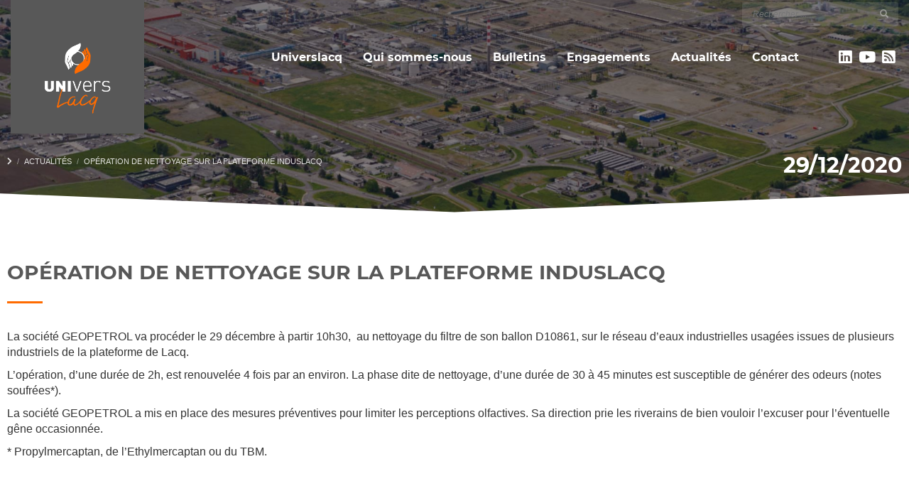

--- FILE ---
content_type: text/html; charset=UTF-8
request_url: https://www.universlacq.fr/evenement-20201229-0000-operation-de-nettoyage-sur-la-plateforme-induslacq/
body_size: 22708
content:
<!DOCTYPE html>
<html lang="fr-FR">
<head>
	<meta charset="utf-8" />
	<title>Opération de nettoyage sur la plateforme Induslacq - Universlacq</title>
	<meta content="width=device-width, initial-scale=1.0, maximum-scale=1.0, user-scalable=no" name="viewport" />
	<meta content="" name="description" />
	<meta content="" name="author" />
		<style>
	body.wp-admin #wpadminbar{z-index:9999 !important;}
	body.wp-admin .pace{top:0;z-index:1040;}
	body.wp-admin .pace .pace-progress{top:0;}
	body.wp-admin .pace .pace-activity{top:10px;right:10px;}
	body.wp-admin .featherlight {z-index:10050 !important;}
	body.wp-admin .featherlight:last-of-type{ background: rgba(0,0,0,.9) !important;}
	body.wp-admin .featherlight .select2-container{ text-align:left !important;}
	</style>
		<script>
		var racine_plugins_es = 'https://www.universlacq.fr/wp-content/plugins/w_admin_site_universlacq/';
		var racine_plugins_ajax = 'https://www.universlacq.fr/wp-content/plugins/w_admin_site_universlacq/ajax/';
		var racine_plugins_ajax_html = 'https://www.universlacq.fr/wp-content/plugins/w_admin_site_universlacq/ajax-html/';
		var racine_plugins_profil = 'https://www.universlacq.fr/wp-content/plugins/w_admin_site_universlacq/_modules/m-profil/';
		var home_url = "https://www.universlacq.fr/";
		var urlauth = home_url+"auth/";
		var get_template_directory_uri = "https://www.universlacq.fr/wp-content/themes/uni2020/";
		
		var GlobalBOMunicode = '﻿';
		
		var param_themes = [];
		var globalconfsummertollbar = [
				['style', ['style']],
				['font', ['bold', 'underline', 'clear']],
				['color', ['color']],
				['para', ['ul', 'ol', 'paragraph']],
				['table', ['table']],
				['insert', ['link', 'video', 'picture']],
				['view', ['codeview', 'help']]
			];
		var Globalrootfeatherlight = 'body';
		/** valeur global des listes php en js **/

	</script>
	
	
	<meta name='robots' content='index, follow, max-image-preview:large, max-snippet:-1, max-video-preview:-1' />

	<!-- This site is optimized with the Yoast SEO plugin v23.0 - https://yoast.com/wordpress/plugins/seo/ -->
	<link rel="canonical" href="https://www.universlacq.fr/evenement-20201229-0000-operation-de-nettoyage-sur-la-plateforme-induslacq/" />
	<meta property="og:locale" content="fr_FR" />
	<meta property="og:type" content="article" />
	<meta property="og:title" content="Opération de nettoyage sur la plateforme Induslacq - Universlacq" />
	<meta property="og:url" content="https://www.universlacq.fr/evenement-20201229-0000-operation-de-nettoyage-sur-la-plateforme-induslacq/" />
	<meta property="og:site_name" content="Universlacq" />
	<meta property="article:published_time" content="2020-12-29T09:35:46+00:00" />
	<meta name="author" content="admin8064" />
	<meta name="twitter:card" content="summary_large_image" />
	<meta name="twitter:label1" content="Écrit par" />
	<meta name="twitter:data1" content="admin8064" />
	<script type="application/ld+json" class="yoast-schema-graph">{"@context":"https://schema.org","@graph":[{"@type":"Article","@id":"https://www.universlacq.fr/evenement-20201229-0000-operation-de-nettoyage-sur-la-plateforme-induslacq/#article","isPartOf":{"@id":"https://www.universlacq.fr/evenement-20201229-0000-operation-de-nettoyage-sur-la-plateforme-induslacq/"},"author":{"name":"admin8064","@id":"https://www.universlacq.fr/#/schema/person/464e7e42af04993ec2d317e05bf73fbc"},"headline":"Opération de nettoyage sur la plateforme Induslacq","datePublished":"2020-12-29T09:35:46+00:00","dateModified":"2020-12-29T09:35:46+00:00","mainEntityOfPage":{"@id":"https://www.universlacq.fr/evenement-20201229-0000-operation-de-nettoyage-sur-la-plateforme-induslacq/"},"wordCount":11,"commentCount":0,"publisher":{"@id":"https://www.universlacq.fr/#organization"},"inLanguage":"fr-FR"},{"@type":"WebPage","@id":"https://www.universlacq.fr/evenement-20201229-0000-operation-de-nettoyage-sur-la-plateforme-induslacq/","url":"https://www.universlacq.fr/evenement-20201229-0000-operation-de-nettoyage-sur-la-plateforme-induslacq/","name":"Opération de nettoyage sur la plateforme Induslacq - Universlacq","isPartOf":{"@id":"https://www.universlacq.fr/#website"},"datePublished":"2020-12-29T09:35:46+00:00","dateModified":"2020-12-29T09:35:46+00:00","breadcrumb":{"@id":"https://www.universlacq.fr/evenement-20201229-0000-operation-de-nettoyage-sur-la-plateforme-induslacq/#breadcrumb"},"inLanguage":"fr-FR","potentialAction":[{"@type":"ReadAction","target":["https://www.universlacq.fr/evenement-20201229-0000-operation-de-nettoyage-sur-la-plateforme-induslacq/"]}]},{"@type":"BreadcrumbList","@id":"https://www.universlacq.fr/evenement-20201229-0000-operation-de-nettoyage-sur-la-plateforme-induslacq/#breadcrumb","itemListElement":[{"@type":"ListItem","position":1,"name":"Accueil","item":"https://www.universlacq.fr/"},{"@type":"ListItem","position":2,"name":"Opération de nettoyage sur la plateforme Induslacq"}]},{"@type":"WebSite","@id":"https://www.universlacq.fr/#website","url":"https://www.universlacq.fr/","name":"Universlacq","description":"","publisher":{"@id":"https://www.universlacq.fr/#organization"},"potentialAction":[{"@type":"SearchAction","target":{"@type":"EntryPoint","urlTemplate":"https://www.universlacq.fr/?s={search_term_string}"},"query-input":"required name=search_term_string"}],"inLanguage":"fr-FR"},{"@type":"Organization","@id":"https://www.universlacq.fr/#organization","name":"universlacq","url":"https://www.universlacq.fr/","logo":{"@type":"ImageObject","inLanguage":"fr-FR","@id":"https://www.universlacq.fr/#/schema/logo/image/","url":"https://www.universlacq.fr/wp-content/uploads/2020/02/logo_universlacq_white.png","contentUrl":"https://www.universlacq.fr/wp-content/uploads/2020/02/logo_universlacq_white.png","width":188,"height":188,"caption":"universlacq"},"image":{"@id":"https://www.universlacq.fr/#/schema/logo/image/"},"sameAs":["https://www.linkedin.com/company/universlacq/","https://www.youtube.com/channel/UC67874xGkA58pYFZ18d6LjA"]},{"@type":"Person","@id":"https://www.universlacq.fr/#/schema/person/464e7e42af04993ec2d317e05bf73fbc","name":"admin8064","image":{"@type":"ImageObject","inLanguage":"fr-FR","@id":"https://www.universlacq.fr/#/schema/person/image/","url":"https://secure.gravatar.com/avatar/30661ea0aff31608f46e71652ae17396?s=96&d=mm&r=g","contentUrl":"https://secure.gravatar.com/avatar/30661ea0aff31608f46e71652ae17396?s=96&d=mm&r=g","caption":"admin8064"}}]}</script>
	<!-- / Yoast SEO plugin. -->


<link rel='dns-prefetch' href='//hcaptcha.com' />
<script type="text/javascript">
/* <![CDATA[ */
window._wpemojiSettings = {"baseUrl":"https:\/\/s.w.org\/images\/core\/emoji\/14.0.0\/72x72\/","ext":".png","svgUrl":"https:\/\/s.w.org\/images\/core\/emoji\/14.0.0\/svg\/","svgExt":".svg","source":{"concatemoji":"https:\/\/www.universlacq.fr\/wp-includes\/js\/wp-emoji-release.min.js?ver=6.4.7"}};
/*! This file is auto-generated */
!function(i,n){var o,s,e;function c(e){try{var t={supportTests:e,timestamp:(new Date).valueOf()};sessionStorage.setItem(o,JSON.stringify(t))}catch(e){}}function p(e,t,n){e.clearRect(0,0,e.canvas.width,e.canvas.height),e.fillText(t,0,0);var t=new Uint32Array(e.getImageData(0,0,e.canvas.width,e.canvas.height).data),r=(e.clearRect(0,0,e.canvas.width,e.canvas.height),e.fillText(n,0,0),new Uint32Array(e.getImageData(0,0,e.canvas.width,e.canvas.height).data));return t.every(function(e,t){return e===r[t]})}function u(e,t,n){switch(t){case"flag":return n(e,"\ud83c\udff3\ufe0f\u200d\u26a7\ufe0f","\ud83c\udff3\ufe0f\u200b\u26a7\ufe0f")?!1:!n(e,"\ud83c\uddfa\ud83c\uddf3","\ud83c\uddfa\u200b\ud83c\uddf3")&&!n(e,"\ud83c\udff4\udb40\udc67\udb40\udc62\udb40\udc65\udb40\udc6e\udb40\udc67\udb40\udc7f","\ud83c\udff4\u200b\udb40\udc67\u200b\udb40\udc62\u200b\udb40\udc65\u200b\udb40\udc6e\u200b\udb40\udc67\u200b\udb40\udc7f");case"emoji":return!n(e,"\ud83e\udef1\ud83c\udffb\u200d\ud83e\udef2\ud83c\udfff","\ud83e\udef1\ud83c\udffb\u200b\ud83e\udef2\ud83c\udfff")}return!1}function f(e,t,n){var r="undefined"!=typeof WorkerGlobalScope&&self instanceof WorkerGlobalScope?new OffscreenCanvas(300,150):i.createElement("canvas"),a=r.getContext("2d",{willReadFrequently:!0}),o=(a.textBaseline="top",a.font="600 32px Arial",{});return e.forEach(function(e){o[e]=t(a,e,n)}),o}function t(e){var t=i.createElement("script");t.src=e,t.defer=!0,i.head.appendChild(t)}"undefined"!=typeof Promise&&(o="wpEmojiSettingsSupports",s=["flag","emoji"],n.supports={everything:!0,everythingExceptFlag:!0},e=new Promise(function(e){i.addEventListener("DOMContentLoaded",e,{once:!0})}),new Promise(function(t){var n=function(){try{var e=JSON.parse(sessionStorage.getItem(o));if("object"==typeof e&&"number"==typeof e.timestamp&&(new Date).valueOf()<e.timestamp+604800&&"object"==typeof e.supportTests)return e.supportTests}catch(e){}return null}();if(!n){if("undefined"!=typeof Worker&&"undefined"!=typeof OffscreenCanvas&&"undefined"!=typeof URL&&URL.createObjectURL&&"undefined"!=typeof Blob)try{var e="postMessage("+f.toString()+"("+[JSON.stringify(s),u.toString(),p.toString()].join(",")+"));",r=new Blob([e],{type:"text/javascript"}),a=new Worker(URL.createObjectURL(r),{name:"wpTestEmojiSupports"});return void(a.onmessage=function(e){c(n=e.data),a.terminate(),t(n)})}catch(e){}c(n=f(s,u,p))}t(n)}).then(function(e){for(var t in e)n.supports[t]=e[t],n.supports.everything=n.supports.everything&&n.supports[t],"flag"!==t&&(n.supports.everythingExceptFlag=n.supports.everythingExceptFlag&&n.supports[t]);n.supports.everythingExceptFlag=n.supports.everythingExceptFlag&&!n.supports.flag,n.DOMReady=!1,n.readyCallback=function(){n.DOMReady=!0}}).then(function(){return e}).then(function(){var e;n.supports.everything||(n.readyCallback(),(e=n.source||{}).concatemoji?t(e.concatemoji):e.wpemoji&&e.twemoji&&(t(e.twemoji),t(e.wpemoji)))}))}((window,document),window._wpemojiSettings);
/* ]]> */
</script>
<style id='wp-emoji-styles-inline-css' type='text/css'>

	img.wp-smiley, img.emoji {
		display: inline !important;
		border: none !important;
		box-shadow: none !important;
		height: 1em !important;
		width: 1em !important;
		margin: 0 0.07em !important;
		vertical-align: -0.1em !important;
		background: none !important;
		padding: 0 !important;
	}
</style>
<link rel='stylesheet' id='wp-block-library-css' href='https://www.universlacq.fr/wp-includes/css/dist/block-library/style.min.css?ver=6.4.7' type='text/css' media='all' />
<style id='classic-theme-styles-inline-css' type='text/css'>
/*! This file is auto-generated */
.wp-block-button__link{color:#fff;background-color:#32373c;border-radius:9999px;box-shadow:none;text-decoration:none;padding:calc(.667em + 2px) calc(1.333em + 2px);font-size:1.125em}.wp-block-file__button{background:#32373c;color:#fff;text-decoration:none}
</style>
<style id='global-styles-inline-css' type='text/css'>
body{--wp--preset--color--black: #000000;--wp--preset--color--cyan-bluish-gray: #abb8c3;--wp--preset--color--white: #ffffff;--wp--preset--color--pale-pink: #f78da7;--wp--preset--color--vivid-red: #cf2e2e;--wp--preset--color--luminous-vivid-orange: #ff6900;--wp--preset--color--luminous-vivid-amber: #fcb900;--wp--preset--color--light-green-cyan: #7bdcb5;--wp--preset--color--vivid-green-cyan: #00d084;--wp--preset--color--pale-cyan-blue: #8ed1fc;--wp--preset--color--vivid-cyan-blue: #0693e3;--wp--preset--color--vivid-purple: #9b51e0;--wp--preset--gradient--vivid-cyan-blue-to-vivid-purple: linear-gradient(135deg,rgba(6,147,227,1) 0%,rgb(155,81,224) 100%);--wp--preset--gradient--light-green-cyan-to-vivid-green-cyan: linear-gradient(135deg,rgb(122,220,180) 0%,rgb(0,208,130) 100%);--wp--preset--gradient--luminous-vivid-amber-to-luminous-vivid-orange: linear-gradient(135deg,rgba(252,185,0,1) 0%,rgba(255,105,0,1) 100%);--wp--preset--gradient--luminous-vivid-orange-to-vivid-red: linear-gradient(135deg,rgba(255,105,0,1) 0%,rgb(207,46,46) 100%);--wp--preset--gradient--very-light-gray-to-cyan-bluish-gray: linear-gradient(135deg,rgb(238,238,238) 0%,rgb(169,184,195) 100%);--wp--preset--gradient--cool-to-warm-spectrum: linear-gradient(135deg,rgb(74,234,220) 0%,rgb(151,120,209) 20%,rgb(207,42,186) 40%,rgb(238,44,130) 60%,rgb(251,105,98) 80%,rgb(254,248,76) 100%);--wp--preset--gradient--blush-light-purple: linear-gradient(135deg,rgb(255,206,236) 0%,rgb(152,150,240) 100%);--wp--preset--gradient--blush-bordeaux: linear-gradient(135deg,rgb(254,205,165) 0%,rgb(254,45,45) 50%,rgb(107,0,62) 100%);--wp--preset--gradient--luminous-dusk: linear-gradient(135deg,rgb(255,203,112) 0%,rgb(199,81,192) 50%,rgb(65,88,208) 100%);--wp--preset--gradient--pale-ocean: linear-gradient(135deg,rgb(255,245,203) 0%,rgb(182,227,212) 50%,rgb(51,167,181) 100%);--wp--preset--gradient--electric-grass: linear-gradient(135deg,rgb(202,248,128) 0%,rgb(113,206,126) 100%);--wp--preset--gradient--midnight: linear-gradient(135deg,rgb(2,3,129) 0%,rgb(40,116,252) 100%);--wp--preset--font-size--small: 13px;--wp--preset--font-size--medium: 20px;--wp--preset--font-size--large: 36px;--wp--preset--font-size--x-large: 42px;--wp--preset--spacing--20: 0.44rem;--wp--preset--spacing--30: 0.67rem;--wp--preset--spacing--40: 1rem;--wp--preset--spacing--50: 1.5rem;--wp--preset--spacing--60: 2.25rem;--wp--preset--spacing--70: 3.38rem;--wp--preset--spacing--80: 5.06rem;--wp--preset--shadow--natural: 6px 6px 9px rgba(0, 0, 0, 0.2);--wp--preset--shadow--deep: 12px 12px 50px rgba(0, 0, 0, 0.4);--wp--preset--shadow--sharp: 6px 6px 0px rgba(0, 0, 0, 0.2);--wp--preset--shadow--outlined: 6px 6px 0px -3px rgba(255, 255, 255, 1), 6px 6px rgba(0, 0, 0, 1);--wp--preset--shadow--crisp: 6px 6px 0px rgba(0, 0, 0, 1);}:where(.is-layout-flex){gap: 0.5em;}:where(.is-layout-grid){gap: 0.5em;}body .is-layout-flow > .alignleft{float: left;margin-inline-start: 0;margin-inline-end: 2em;}body .is-layout-flow > .alignright{float: right;margin-inline-start: 2em;margin-inline-end: 0;}body .is-layout-flow > .aligncenter{margin-left: auto !important;margin-right: auto !important;}body .is-layout-constrained > .alignleft{float: left;margin-inline-start: 0;margin-inline-end: 2em;}body .is-layout-constrained > .alignright{float: right;margin-inline-start: 2em;margin-inline-end: 0;}body .is-layout-constrained > .aligncenter{margin-left: auto !important;margin-right: auto !important;}body .is-layout-constrained > :where(:not(.alignleft):not(.alignright):not(.alignfull)){max-width: var(--wp--style--global--content-size);margin-left: auto !important;margin-right: auto !important;}body .is-layout-constrained > .alignwide{max-width: var(--wp--style--global--wide-size);}body .is-layout-flex{display: flex;}body .is-layout-flex{flex-wrap: wrap;align-items: center;}body .is-layout-flex > *{margin: 0;}body .is-layout-grid{display: grid;}body .is-layout-grid > *{margin: 0;}:where(.wp-block-columns.is-layout-flex){gap: 2em;}:where(.wp-block-columns.is-layout-grid){gap: 2em;}:where(.wp-block-post-template.is-layout-flex){gap: 1.25em;}:where(.wp-block-post-template.is-layout-grid){gap: 1.25em;}.has-black-color{color: var(--wp--preset--color--black) !important;}.has-cyan-bluish-gray-color{color: var(--wp--preset--color--cyan-bluish-gray) !important;}.has-white-color{color: var(--wp--preset--color--white) !important;}.has-pale-pink-color{color: var(--wp--preset--color--pale-pink) !important;}.has-vivid-red-color{color: var(--wp--preset--color--vivid-red) !important;}.has-luminous-vivid-orange-color{color: var(--wp--preset--color--luminous-vivid-orange) !important;}.has-luminous-vivid-amber-color{color: var(--wp--preset--color--luminous-vivid-amber) !important;}.has-light-green-cyan-color{color: var(--wp--preset--color--light-green-cyan) !important;}.has-vivid-green-cyan-color{color: var(--wp--preset--color--vivid-green-cyan) !important;}.has-pale-cyan-blue-color{color: var(--wp--preset--color--pale-cyan-blue) !important;}.has-vivid-cyan-blue-color{color: var(--wp--preset--color--vivid-cyan-blue) !important;}.has-vivid-purple-color{color: var(--wp--preset--color--vivid-purple) !important;}.has-black-background-color{background-color: var(--wp--preset--color--black) !important;}.has-cyan-bluish-gray-background-color{background-color: var(--wp--preset--color--cyan-bluish-gray) !important;}.has-white-background-color{background-color: var(--wp--preset--color--white) !important;}.has-pale-pink-background-color{background-color: var(--wp--preset--color--pale-pink) !important;}.has-vivid-red-background-color{background-color: var(--wp--preset--color--vivid-red) !important;}.has-luminous-vivid-orange-background-color{background-color: var(--wp--preset--color--luminous-vivid-orange) !important;}.has-luminous-vivid-amber-background-color{background-color: var(--wp--preset--color--luminous-vivid-amber) !important;}.has-light-green-cyan-background-color{background-color: var(--wp--preset--color--light-green-cyan) !important;}.has-vivid-green-cyan-background-color{background-color: var(--wp--preset--color--vivid-green-cyan) !important;}.has-pale-cyan-blue-background-color{background-color: var(--wp--preset--color--pale-cyan-blue) !important;}.has-vivid-cyan-blue-background-color{background-color: var(--wp--preset--color--vivid-cyan-blue) !important;}.has-vivid-purple-background-color{background-color: var(--wp--preset--color--vivid-purple) !important;}.has-black-border-color{border-color: var(--wp--preset--color--black) !important;}.has-cyan-bluish-gray-border-color{border-color: var(--wp--preset--color--cyan-bluish-gray) !important;}.has-white-border-color{border-color: var(--wp--preset--color--white) !important;}.has-pale-pink-border-color{border-color: var(--wp--preset--color--pale-pink) !important;}.has-vivid-red-border-color{border-color: var(--wp--preset--color--vivid-red) !important;}.has-luminous-vivid-orange-border-color{border-color: var(--wp--preset--color--luminous-vivid-orange) !important;}.has-luminous-vivid-amber-border-color{border-color: var(--wp--preset--color--luminous-vivid-amber) !important;}.has-light-green-cyan-border-color{border-color: var(--wp--preset--color--light-green-cyan) !important;}.has-vivid-green-cyan-border-color{border-color: var(--wp--preset--color--vivid-green-cyan) !important;}.has-pale-cyan-blue-border-color{border-color: var(--wp--preset--color--pale-cyan-blue) !important;}.has-vivid-cyan-blue-border-color{border-color: var(--wp--preset--color--vivid-cyan-blue) !important;}.has-vivid-purple-border-color{border-color: var(--wp--preset--color--vivid-purple) !important;}.has-vivid-cyan-blue-to-vivid-purple-gradient-background{background: var(--wp--preset--gradient--vivid-cyan-blue-to-vivid-purple) !important;}.has-light-green-cyan-to-vivid-green-cyan-gradient-background{background: var(--wp--preset--gradient--light-green-cyan-to-vivid-green-cyan) !important;}.has-luminous-vivid-amber-to-luminous-vivid-orange-gradient-background{background: var(--wp--preset--gradient--luminous-vivid-amber-to-luminous-vivid-orange) !important;}.has-luminous-vivid-orange-to-vivid-red-gradient-background{background: var(--wp--preset--gradient--luminous-vivid-orange-to-vivid-red) !important;}.has-very-light-gray-to-cyan-bluish-gray-gradient-background{background: var(--wp--preset--gradient--very-light-gray-to-cyan-bluish-gray) !important;}.has-cool-to-warm-spectrum-gradient-background{background: var(--wp--preset--gradient--cool-to-warm-spectrum) !important;}.has-blush-light-purple-gradient-background{background: var(--wp--preset--gradient--blush-light-purple) !important;}.has-blush-bordeaux-gradient-background{background: var(--wp--preset--gradient--blush-bordeaux) !important;}.has-luminous-dusk-gradient-background{background: var(--wp--preset--gradient--luminous-dusk) !important;}.has-pale-ocean-gradient-background{background: var(--wp--preset--gradient--pale-ocean) !important;}.has-electric-grass-gradient-background{background: var(--wp--preset--gradient--electric-grass) !important;}.has-midnight-gradient-background{background: var(--wp--preset--gradient--midnight) !important;}.has-small-font-size{font-size: var(--wp--preset--font-size--small) !important;}.has-medium-font-size{font-size: var(--wp--preset--font-size--medium) !important;}.has-large-font-size{font-size: var(--wp--preset--font-size--large) !important;}.has-x-large-font-size{font-size: var(--wp--preset--font-size--x-large) !important;}
.wp-block-navigation a:where(:not(.wp-element-button)){color: inherit;}
:where(.wp-block-post-template.is-layout-flex){gap: 1.25em;}:where(.wp-block-post-template.is-layout-grid){gap: 1.25em;}
:where(.wp-block-columns.is-layout-flex){gap: 2em;}:where(.wp-block-columns.is-layout-grid){gap: 2em;}
.wp-block-pullquote{font-size: 1.5em;line-height: 1.6;}
</style>
<link rel='stylesheet' id='contact-form-7-css' href='https://www.universlacq.fr/wp-content/plugins/contact-form-7/includes/css/styles.css?ver=5.8.3' type='text/css' media='all' />
<link rel='stylesheet' id='cookie-law-info-css' href='https://www.universlacq.fr/wp-content/plugins/cookie-law-info/legacy/public/css/cookie-law-info-public.css?ver=3.2.8' type='text/css' media='all' />
<link rel='stylesheet' id='cookie-law-info-gdpr-css' href='https://www.universlacq.fr/wp-content/plugins/cookie-law-info/legacy/public/css/cookie-law-info-gdpr.css?ver=3.2.8' type='text/css' media='all' />
<link rel='stylesheet' id='featherlight_css_1-css' href='https://www.universlacq.fr/wp-content/plugins/featherlight/featherlight-1.7.13/release/featherlight.min.css?vjs=20200115&#038;ver=6.4.7' type='text/css' media='all' />
<link rel='stylesheet' id='featherlight_css_gallery-css' href='https://www.universlacq.fr/wp-content/plugins/featherlight/featherlight-1.7.13/release/featherlight.gallery.min.css?vjs=20200115&#038;ver=6.4.7' type='text/css' media='all' />
<link rel='stylesheet' id='fontawesome-apesa-all5.13.0-css' href='https://www.universlacq.fr/wp-content/plugins/fontawesome-free-apesa-v5/fontawesome-pro-5.13.0-web/css/all.min.css?ver=5.13.0' type='text/css' media='all' />
<link rel='stylesheet' id='highchart_css-css' href='https://www.universlacq.fr/wp-content/plugins/highcharts/Highcharts-6.2.0/code/css/highcharts.css?ver=6.4.7' type='text/css' media='all' />
<link rel='stylesheet' id='highchart_theme1_css-css' href='https://www.universlacq.fr/wp-content/plugins/highcharts/Highcharts-6.2.0/code/css/themes/charta-dark-unica.css?ver=6.4.7' type='text/css' media='all' />
<link rel='stylesheet' id='highchart_theme2_css-css' href='https://www.universlacq.fr/wp-content/plugins/highcharts/Highcharts-6.2.0/code/css/themes/charta-sand-signika.css?ver=6.4.7' type='text/css' media='all' />
<link rel='stylesheet' id='highchart_bichromy_css-css' href='https://www.universlacq.fr/wp-content/plugins/highcharts/Highcharts-6.2.0/code/css/charta-bichromy.css?ver=6.4.7' type='text/css' media='all' />
<link rel='stylesheet' id='module_select2_css-css' href='https://www.universlacq.fr/wp-content/plugins/module_jquery_select2/dist/css/select2.css?ver=6.4.7' type='text/css' media='all' />
<link rel='stylesheet' id='module_select2_multicheck_css-css' href='https://www.universlacq.fr/wp-content/plugins/module_jquery_select2/select2_multi_check.css?ver=6.4.7' type='text/css' media='all' />
<link rel='stylesheet' id='rs-plugin-settings-css' href='https://www.universlacq.fr/wp-content/plugins/revslider/public/assets/css/rs6.css?ver=6.1.8' type='text/css' media='all' />
<style id='rs-plugin-settings-inline-css' type='text/css'>
#rs-demo-id {}
</style>
<link rel='stylesheet' id='dashicons-css' href='https://www.universlacq.fr/wp-includes/css/dashicons.min.css?ver=6.4.7' type='text/css' media='all' />
<link rel='stylesheet' id='custom_gregory_css-css' href='https://www.universlacq.fr/wp-content/themes/uni2020/css/custom_gregory.css?ver=2022061420265' type='text/css' media='all' />
<link rel='stylesheet' id='style_espacememebre-css' href='https://www.universlacq.fr/wp-content/plugins/w_admin_site_universlacq/style.css?vjs=2022061420265&#038;ver=6.4.7' type='text/css' media='all' />
<link rel='stylesheet' id='style_bulletin_2021-css' href='https://www.universlacq.fr/wp-content/plugins/w_admin_site_universlacq/_customs/css/bulletin_2022.css?vjs=2022061420265&#038;ver=6.4.7' type='text/css' media='all' />
<link rel='stylesheet' id='style_in_siteweb-css' href='https://www.universlacq.fr/wp-content/plugins/w_admin_site_universlacq/style_site.css?vjs=2022061420265&#038;ver=6.4.7' type='text/css' media='all' />
<link rel='stylesheet' id='leaflet_css-css' href='https://www.universlacq.fr/wp-content/plugins/w_admin_site_universlacq/js/leaflet/leaflet.css?ver=6.4.7' type='text/css' media='all' />
<link rel='stylesheet' id='th-theme-template-styles-css-css' href='https://www.universlacq.fr/wp-content/themes/uni2020/css/template.min.css?ver=4.3.0.0' type='text/css' media='all' />
<link rel='stylesheet' id='style-css-css' href='https://www.universlacq.fr/wp-content/plugins/w_admin_site_universlacq/assets/css/default/style.css?ver=6.4.7' type='text/css' media='all' />
<link rel='stylesheet' id='app-min-css-css' href='https://www.universlacq.fr/wp-content/plugins/w_admin_site_universlacq/assets/css/default/app.min.css?ver=6.4.7' type='text/css' media='all' />
<link rel='stylesheet' id='app-modif-css-css' href='https://www.universlacq.fr/wp-content/plugins/w_admin_site_universlacq/assets/css/default/modif-app.css?ver=6.4.7' type='text/css' media='all' />
<link rel='stylesheet' id='bootstrap_calendar-css-css' href='https://www.universlacq.fr/wp-content/plugins/w_admin_site_universlacq/assets/plugins/bootstrap-calendar/css/bootstrap_calendar.css?ver=6.4.7' type='text/css' media='all' />
<link rel='stylesheet' id='datatables-bootstrap-css-css' href='https://www.universlacq.fr/wp-content/plugins/w_admin_site_universlacq/assets/plugins/datatables.net-bs4/css/dataTables.bootstrap4.min.css?ver=6.4.7' type='text/css' media='all' />
<link rel='stylesheet' id='bootstrap-select-css-css' href='https://www.universlacq.fr/wp-content/plugins/w_admin_site_universlacq/assets/plugins/datatables.net-select-bs4/css/select.bootstrap4.min.css?ver=6.4.7' type='text/css' media='all' />
<link rel='stylesheet' id='select2-css-css' href='https://www.universlacq.fr/wp-content/plugins/w_admin_site_universlacq/assets/plugins/select2/dist/css/select2.min.css?ver=6.4.7' type='text/css' media='all' />
<link rel='stylesheet' id='smartwizard-css-css' href='https://www.universlacq.fr/wp-content/plugins/w_admin_site_universlacq/assets/plugins/smartwizard/dist/css/smart_wizard.min.css?ver=6.4.7' type='text/css' media='all' />
<link rel='stylesheet' id='superbox-css-css' href='https://www.universlacq.fr/wp-content/plugins/w_admin_site_universlacq/assets/plugins/superbox/superbox.min.css?ver=6.4.7' type='text/css' media='all' />
<link rel='stylesheet' id='lity-css-css' href='https://www.universlacq.fr/wp-content/plugins/w_admin_site_universlacq/assets/plugins/lity/dist/lity.min.css?ver=6.4.7' type='text/css' media='all' />
<link rel='stylesheet' id='chart-css-css' href='https://www.universlacq.fr/wp-content/plugins/w_admin_site_universlacq/assets/plugins/chart.js/dist/Chart.min.css?ver=6.4.7' type='text/css' media='all' />
<link rel='stylesheet' id='bootstrap4-datetimepicker-css-css' href='https://www.universlacq.fr/wp-content/plugins/w_admin_site_universlacq/assets/plugins/bootstrap-datetimepicker/css/bootstrap-datetimepicker.min.css?ver=6.4.7' type='text/css' media='all' />
<link rel='stylesheet' id='bootstrap3-wysihtml5-css-css' href='https://www.universlacq.fr/wp-content/plugins/w_admin_site_universlacq/assets/plugins/bootstrap3-wysihtml5-bower/dist/bootstrap3-wysihtml5.min.css?ver=6.4.7' type='text/css' media='all' />
<link rel='stylesheet' id='bootstrap4-datepicker-css-css' href='https://www.universlacq.fr/wp-content/plugins/w_admin_site_universlacq/assets/plugins/bootstrap-datepicker/dist/css/bootstrap-datepicker.min.css?ver=6.4.7' type='text/css' media='all' />
<link rel='stylesheet' id='bootstrap4-datepicker3-css-css' href='https://www.universlacq.fr/wp-content/plugins/w_admin_site_universlacq/assets/plugins/bootstrap-datepicker/dist/css/bootstrap-datepicker3.min.css?ver=6.4.7' type='text/css' media='all' />
<link rel='stylesheet' id='th-bootstrap-styles-css-css' href='https://www.universlacq.fr/wp-content/themes/uni2020/css/bootstrap.min.css?ver=4.3.0.0' type='text/css' media='all' />
<link rel='stylesheet' id='animate.css-css-css' href='https://www.universlacq.fr/wp-content/themes/uni2020/css/vendors/animate.min.css?ver=4.3.0.0' type='text/css' media='all' />
<link rel='stylesheet' id='th-theme-options-styles-css-css' href='https://www.universlacq.fr/wp-content/themes/uni2020/css/zn_dynamic.css?ver=4.3.0.0' type='text/css' media='all' />
<link rel='stylesheet' id='50-layout-css-css' href='https://www.universlacq.fr/wp-content/themes/uni2020/css/50-layout.css?ver=4.3.0.0' type='text/css' media='all' />
<link rel='stylesheet' id='2682-layout-css-css' href='https://www.universlacq.fr/wp-content/themes/uni2020/css/2682-layout.css?ver=4.3.0.0' type='text/css' media='all' />
<link rel='stylesheet' id='owl_carousel_css-css' href='https://www.universlacq.fr/wp-content/themes/uni2020/css/carousel/owl.carousel.min.css?ver=4.3.0.0' type='text/css' media='all' />
<link rel='stylesheet' id='owl_carousel_defaut_css-css' href='https://www.universlacq.fr/wp-content/themes/uni2020/css/carousel/owl.theme.default.min.css?ver=4.3.0.0' type='text/css' media='all' />
<script type="text/javascript" src="https://www.universlacq.fr/wp-content/plugins/ckeditor4/ckeditor.js?v4_16&amp;ver=6.4.7" id="ckeditor4-js-js"></script>
<script type="text/javascript" src="https://www.universlacq.fr/wp-content/plugins/ckeditor4/config.js?v4_16&amp;ver=6.4.7" id="ckeditor4-config-js-js"></script>
<script type="text/javascript" src="https://www.universlacq.fr/wp-includes/js/jquery/jquery.min.js?ver=3.7.1" id="jquery-core-js"></script>
<script type="text/javascript" src="https://www.universlacq.fr/wp-includes/js/jquery/jquery-migrate.min.js?ver=3.4.1" id="jquery-migrate-js"></script>
<script type="text/javascript" id="cookie-law-info-js-extra">
/* <![CDATA[ */
var Cli_Data = {"nn_cookie_ids":[],"cookielist":[],"non_necessary_cookies":[],"ccpaEnabled":"","ccpaRegionBased":"","ccpaBarEnabled":"","strictlyEnabled":["necessary","obligatoire"],"ccpaType":"gdpr","js_blocking":"","custom_integration":"","triggerDomRefresh":"","secure_cookies":""};
var cli_cookiebar_settings = {"animate_speed_hide":"500","animate_speed_show":"500","background":"#FFF","border":"#b1a6a6c2","border_on":"","button_1_button_colour":"#ff6b00","button_1_button_hover":"#cc5600","button_1_link_colour":"#fff","button_1_as_button":"1","button_1_new_win":"","button_2_button_colour":"#333","button_2_button_hover":"#292929","button_2_link_colour":"#444","button_2_as_button":"","button_2_hidebar":"","button_3_button_colour":"#ff6b00","button_3_button_hover":"#cc5600","button_3_link_colour":"#fff","button_3_as_button":"1","button_3_new_win":"","button_4_button_colour":"#000","button_4_button_hover":"#000000","button_4_link_colour":"#585858","button_4_as_button":"","button_7_button_colour":"#61a229","button_7_button_hover":"#4e8221","button_7_link_colour":"#fff","button_7_as_button":"1","button_7_new_win":"","font_family":"inherit","header_fix":"","notify_animate_hide":"1","notify_animate_show":"","notify_div_id":"#cookie-law-info-bar","notify_position_horizontal":"right","notify_position_vertical":"bottom","scroll_close":"","scroll_close_reload":"","accept_close_reload":"","reject_close_reload":"","showagain_tab":"1","showagain_background":"#fff","showagain_border":"#000","showagain_div_id":"#cookie-law-info-again","showagain_x_position":"100px","text":"#000","show_once_yn":"","show_once":"10000","logging_on":"","as_popup":"","popup_overlay":"1","bar_heading_text":"","cookie_bar_as":"banner","popup_showagain_position":"bottom-right","widget_position":"left"};
var log_object = {"ajax_url":"https:\/\/www.universlacq.fr\/wp-admin\/admin-ajax.php"};
/* ]]> */
</script>
<script type="text/javascript" src="https://www.universlacq.fr/wp-content/plugins/cookie-law-info/legacy/public/js/cookie-law-info-public.js?ver=3.2.8" id="cookie-law-info-js"></script>
<script type="text/javascript" src="https://www.universlacq.fr/wp-content/plugins/featherlight/featherlight-1.7.13/release/featherlight.min.js?vjs=20200115&amp;ver=6.4.7" id="featherlight_js_1-js"></script>
<script type="text/javascript" src="https://www.universlacq.fr/wp-content/plugins/featherlight/featherlight-1.7.13/release/featherlight.gallery.min.js?vjs=20200115&amp;ver=6.4.7" id="featherlight_js_gallery-js"></script>
<script type="text/javascript" src="https://www.universlacq.fr/wp-content/plugins/featherlight/appli-featherlight.js?vjs=20200115&amp;ver=6.4.7" id="featherlight_js_opt_apesa-js"></script>
<script type="text/javascript" src="https://www.universlacq.fr/wp-content/plugins/highcharts/Highcharts-6.2.0/code/js/highcharts.js?ver=6.4.7" id="highchart_js-js"></script>
<script type="text/javascript" src="https://www.universlacq.fr/wp-content/plugins/highcharts/Highcharts-6.2.0/code/js/modules/exporting.js?ver=6.4.7" id="highchart_mod_exporting_js-js"></script>
<script type="text/javascript" src="https://www.universlacq.fr/wp-content/plugins/highcharts/Highcharts-6.2.0/code/js/modules/export-data.js?ver=6.4.7" id="highchart_mod_exporting_data_js-js"></script>
<script type="text/javascript" src="https://www.universlacq.fr/wp-content/plugins/highcharts/Highcharts-6.2.0/code/js/modules/series-label.js?ver=6.4.7" id="highchart_mod_serie_label_js-js"></script>
<script type="text/javascript" src="https://www.universlacq.fr/wp-content/plugins/highcharts/Highcharts-6.2.0/code/js/themes/dark-unica.js?ver=6.4.7" id="highchart_theme_dark_unica_js-js"></script>
<script type="text/javascript" src="https://www.universlacq.fr/wp-content/plugins/highcharts/options.js?ver=6.4.7" id="options_js-js"></script>
<script type="text/javascript" src="https://www.universlacq.fr/wp-content/plugins/module_jquery_select2/dist/js/select2.full.min.js?v=4.0.4&amp;ver=6.4.7" id="module_select2_js-js"></script>
<script type="text/javascript" src="https://www.universlacq.fr/wp-content/plugins/module_jquery_select2/select2.multi-checkboxes.js?v=4.0.6&amp;ver=6.4.7" id="module_select2_multicheckbox_js-js"></script>
<script type="text/javascript" src="https://www.universlacq.fr/wp-content/plugins/revslider/public/assets/js/revolution.tools.min.js?ver=6.0" id="tp-tools-js"></script>
<script type="text/javascript" src="https://www.universlacq.fr/wp-content/plugins/revslider/public/assets/js/rs6.min.js?ver=6.1.8" id="revmin-js"></script>
<script type="text/javascript" src="https://www.universlacq.fr/wp-content/plugins/w_admin_site_universlacq/js/plugins-base-files.js?vjs=2022061420265&amp;ver=6.4.7" id="plugins-base-files-js"></script>
<script type="text/javascript" src="https://www.universlacq.fr/wp-content/plugins/w_admin_site_universlacq/js/plugins-base-core.js?vjs=2022061420265&amp;ver=6.4.7" id="plugins-base-core-js"></script>
<script type="text/javascript" src="https://www.universlacq.fr/wp-content/plugins/w_admin_site_universlacq/js/base64.js?ver=6.4.7" id="base64-js"></script>
<script type="text/javascript" src="https://www.universlacq.fr/wp-content/plugins/w_admin_site_universlacq/js/global.js?ver=6.4.7" id="global-js"></script>
<script type="text/javascript" src="https://www.universlacq.fr/wp-content/plugins/w_admin_site_universlacq/js/plugins-datatables-filters.js?vjs=2022061420265&amp;ver=6.4.7" id="plugins-datatables-filters-js"></script>
<script type="text/javascript" src="https://www.universlacq.fr/wp-content/plugins/w_admin_site_universlacq/js/plugins-themes-color.js?vjs=2022061420265&amp;ver=6.4.7" id="plugins-themes-color-js"></script>
<script type="text/javascript" src="https://www.universlacq.fr/wp-content/plugins/w_admin_site_universlacq/js/plugins-traitement_pagehtml_site.js?vjs=2022061420265&amp;ver=6.4.7" id="plugins-traitement_pagehtml_site-js"></script>
<script type="text/javascript" src="https://www.universlacq.fr/wp-content/plugins/w_admin_site_universlacq/js/functions-appli-actualites.js?vjs=2022061420265&amp;ver=6.4.7" id="functions-appli-actualites_js-js"></script>
<script type="text/javascript" src="https://www.universlacq.fr/wp-content/plugins/w_admin_site_universlacq/js/functions-appli-bank_image.js?vjs=2022061420265&amp;ver=6.4.7" id="functions-appli-bank_image_js-js"></script>
<script type="text/javascript" src="https://www.universlacq.fr/wp-content/plugins/w_admin_site_universlacq/js/functions-appli-base.js?vjs=2022061420265&amp;ver=6.4.7" id="functions-appli-base_js-js"></script>
<script type="text/javascript" src="https://www.universlacq.fr/wp-content/plugins/w_admin_site_universlacq/js/functions-appli-bulletin.js?vjs=2022061420265&amp;ver=6.4.7" id="functions-appli-bulletin_js-js"></script>
<script type="text/javascript" src="https://www.universlacq.fr/wp-content/plugins/w_admin_site_universlacq/js/functions-appli-modules.js?vjs=2022061420265&amp;ver=6.4.7" id="functions-appli-modules_js-js"></script>
<script type="text/javascript" src="https://www.universlacq.fr/wp-content/plugins/w_admin_site_universlacq/js/functions-appli-page-admin-entreprises.js?vjs=2022061420265&amp;ver=6.4.7" id="functions-appli-page-admin-entreprises_js-js"></script>
<script type="text/javascript" src="https://www.universlacq.fr/wp-content/plugins/w_admin_site_universlacq/js/functions-appli-page-temoignages.js?vjs=2022061420265&amp;ver=6.4.7" id="functions-appli-page-temoignages_js-js"></script>
<script type="text/javascript" src="https://www.universlacq.fr/wp-content/plugins/w_admin_site_universlacq/js/leaflet/leaflet.js?ver=6.4.7" id="leaflet_js-js"></script>
<script type="text/javascript" src="https://www.universlacq.fr/wp-content/themes/uni2020/js/carousel/owl.carousel.min.js?ver=4.3.0.0" id="owl_carousel_js-js"></script>
<link rel="https://api.w.org/" href="https://www.universlacq.fr/wp-json/" /><link rel="alternate" type="application/json" href="https://www.universlacq.fr/wp-json/wp/v2/posts/217" /><link rel="EditURI" type="application/rsd+xml" title="RSD" href="https://www.universlacq.fr/xmlrpc.php?rsd" />
<meta name="generator" content="WordPress 6.4.7" />
<link rel='shortlink' href='https://www.universlacq.fr/?p=217' />
<link rel="alternate" type="application/json+oembed" href="https://www.universlacq.fr/wp-json/oembed/1.0/embed?url=https%3A%2F%2Fwww.universlacq.fr%2Fevenement-20201229-0000-operation-de-nettoyage-sur-la-plateforme-induslacq%2F" />
<link rel="alternate" type="text/xml+oembed" href="https://www.universlacq.fr/wp-json/oembed/1.0/embed?url=https%3A%2F%2Fwww.universlacq.fr%2Fevenement-20201229-0000-operation-de-nettoyage-sur-la-plateforme-induslacq%2F&#038;format=xml" />

		<!-- GA Google Analytics @ https://m0n.co/ga -->
		<script async src="https://www.googletagmanager.com/gtag/js?id=G-GM0171YX6P"></script>
		<script>
			window.dataLayer = window.dataLayer || [];
			function gtag(){dataLayer.push(arguments);}
			gtag('js', new Date());
			gtag('config', 'G-GM0171YX6P');
		</script>

	<style>
.h-captcha{position:relative;display:block;margin-bottom:2rem;padding:0;clear:both}.h-captcha[data-size="normal"]{width:303px;height:78px}.h-captcha[data-size="compact"]{width:164px;height:144px}.h-captcha[data-size="invisible"]{display:none}.h-captcha::before{content:'';display:block;position:absolute;top:0;left:0;background:url(https://www.universlacq.fr/wp-content/plugins/hcaptcha-for-forms-and-more/assets/images/hcaptcha-div-logo.svg) no-repeat;border:1px solid #fff0;border-radius:4px}.h-captcha[data-size="normal"]::before{width:300px;height:74px;background-position:94% 28%}.h-captcha[data-size="compact"]::before{width:156px;height:136px;background-position:50% 79%}.h-captcha[data-theme="light"]::before,body.is-light-theme .h-captcha[data-theme="auto"]::before,.h-captcha[data-theme="auto"]::before{background-color:#fafafa;border:1px solid #e0e0e0}.h-captcha[data-theme="dark"]::before,body.is-dark-theme .h-captcha[data-theme="auto"]::before,html.wp-dark-mode-active .h-captcha[data-theme="auto"]::before,html.drdt-dark-mode .h-captcha[data-theme="auto"]::before{background-image:url(https://www.universlacq.fr/wp-content/plugins/hcaptcha-for-forms-and-more/assets/images/hcaptcha-div-logo-white.svg);background-repeat:no-repeat;background-color:#333;border:1px solid #f5f5f5}.h-captcha[data-theme="custom"]::before{background-color:initial}.h-captcha[data-size="invisible"]::before{display:none}.h-captcha iframe{position:relative}div[style*="z-index: 2147483647"] div[style*="border-width: 11px"][style*="position: absolute"][style*="pointer-events: none"]{border-style:none}
</style>
<meta name="generator" content="Powered by Slider Revolution 6.1.8 - responsive, Mobile-Friendly Slider Plugin for WordPress with comfortable drag and drop interface." />
<style>
span[data-name="hcap-cf7"] .h-captcha{margin-bottom:0}span[data-name="hcap-cf7"]~input[type="submit"],span[data-name="hcap-cf7"]~button[type="submit"]{margin-top:2rem}
</style>
<link rel="icon" href="https://www.universlacq.fr/wp-content/uploads/2020/07/cropped-favicon-32x32.png" sizes="32x32" />
<link rel="icon" href="https://www.universlacq.fr/wp-content/uploads/2020/07/cropped-favicon-192x192.png" sizes="192x192" />
<link rel="apple-touch-icon" href="https://www.universlacq.fr/wp-content/uploads/2020/07/cropped-favicon-180x180.png" />
<meta name="msapplication-TileImage" content="https://www.universlacq.fr/wp-content/uploads/2020/07/cropped-favicon-270x270.png" />
<script type="text/javascript">function setREVStartSize(e){			
			try {								
				var pw = document.getElementById(e.c).parentNode.offsetWidth,
					newh;
				pw = pw===0 || isNaN(pw) ? window.innerWidth : pw;
				e.tabw = e.tabw===undefined ? 0 : parseInt(e.tabw);
				e.thumbw = e.thumbw===undefined ? 0 : parseInt(e.thumbw);
				e.tabh = e.tabh===undefined ? 0 : parseInt(e.tabh);
				e.thumbh = e.thumbh===undefined ? 0 : parseInt(e.thumbh);
				e.tabhide = e.tabhide===undefined ? 0 : parseInt(e.tabhide);
				e.thumbhide = e.thumbhide===undefined ? 0 : parseInt(e.thumbhide);
				e.mh = e.mh===undefined || e.mh=="" || e.mh==="auto" ? 0 : parseInt(e.mh,0);		
				if(e.layout==="fullscreen" || e.l==="fullscreen") 						
					newh = Math.max(e.mh,window.innerHeight);				
				else{					
					e.gw = Array.isArray(e.gw) ? e.gw : [e.gw];
					for (var i in e.rl) if (e.gw[i]===undefined || e.gw[i]===0) e.gw[i] = e.gw[i-1];					
					e.gh = e.el===undefined || e.el==="" || (Array.isArray(e.el) && e.el.length==0)? e.gh : e.el;
					e.gh = Array.isArray(e.gh) ? e.gh : [e.gh];
					for (var i in e.rl) if (e.gh[i]===undefined || e.gh[i]===0) e.gh[i] = e.gh[i-1];
										
					var nl = new Array(e.rl.length),
						ix = 0,						
						sl;					
					e.tabw = e.tabhide>=pw ? 0 : e.tabw;
					e.thumbw = e.thumbhide>=pw ? 0 : e.thumbw;
					e.tabh = e.tabhide>=pw ? 0 : e.tabh;
					e.thumbh = e.thumbhide>=pw ? 0 : e.thumbh;					
					for (var i in e.rl) nl[i] = e.rl[i]<window.innerWidth ? 0 : e.rl[i];
					sl = nl[0];									
					for (var i in nl) if (sl>nl[i] && nl[i]>0) { sl = nl[i]; ix=i;}															
					var m = pw>(e.gw[ix]+e.tabw+e.thumbw) ? 1 : (pw-(e.tabw+e.thumbw)) / (e.gw[ix]);					

					newh =  (e.type==="carousel" && e.justify==="true" ? e.gh[ix] : (e.gh[ix] * m)) + (e.tabh + e.thumbh);
				}			
				
				if(window.rs_init_css===undefined) window.rs_init_css = document.head.appendChild(document.createElement("style"));					
				document.getElementById(e.c).height = newh;
				window.rs_init_css.innerHTML += "#"+e.c+"_wrapper { height: "+newh+"px }";				
			} catch(e){
				console.log("Failure at Presize of Slider:" + e)
			}					   
		  };</script>
<style type="text/css">/** Mega Menu CSS: fs **/</style>
		<style>
	
	</style>
		<script type="text/javascript">
		/* <![CDATA[ */
		var ZnThemeAjax = {"res_menu_trigger":"992","top_offset_tolerance":"","zn_back_text":"Retour"};
		/* ]]> */
		</script>
</head>
<body class="">
<div id="page_wrapper">
	<header id="header" class="site-header  style4 cta_button    header--no-stick headerstyle-xs--image_color  sticky-resize headerstyle--image_color site-header--absolute nav-th--light siteheader-classic siteheader-classic-normal sheader-sh--light">
		<div class="site-header-wrapper sticky-top-area">
			<div class="kl-top-header site-header-main-wrapper clearfix   sh--light">
				<div class="container siteheader-container header--oldstyles">
					<div class="fxb-row fxb-row-col-sm">
						<div class="fxb-col fxb fxb-center-x fxb-center-y fxb-basis-auto fxb-grow-0 bg-uni-grey">
							<div id="logo-container" class="logo-container  hasHoverMe logosize--no zn-original-logo" style="width:188px;height:188px;">
								<h1 class="site-logo logo " id="logo" style="padding:60px 20px 20px 20px;">
									<a href="https://www.universlacq.fr/" class="site-logo-anch">
										<img class="logo-img site-logo-img" src="https://www.universlacq.fr/wp-content/themes/uni2020/images/logo_universlacq_white.png" alt="" title="Universlacq" style="width:100px;height:100px;">
									</a>
								</h1> 
							</div>
						</div>
						<div class="fxb-col fxb-basis-auto">
							<div class="fxb-row site-header-row site-header-top ">
								<div class="fxb-col fxb fxb-start-x fxb-center-y fxb-basis-auto site-header-col-left site-header-top-left">
								</div>
								<div class="fxb-col fxb fxb-end-x fxb-center-y fxb-basis-auto site-header-col-right site-header-top-right">
									<div id="search" class="sh-component header-search headsearch--inp">
										<a href="#" class="searchBtn header-search-button">
											<span class="glyphicon glyphicon-search kl-icon-white"></span>
										</a>
										<div class="search-container header-search-container">
											<form id="searchform" class="gensearch__form" action="https://www.universlacq.fr/" method="get">
												<input id="s" name="s" value="" class="inputbox gensearch__input" type="text" placeholder="Rechercher ...">
												<button type="submit" id="searchsubmit" value="go" class="gensearch__submit glyphicon glyphicon-search"></button>
											</form>
										</div>
									</div>
								</div>
							</div>
							<!-- <div class="separator site-header-separator visible-xs"></div>-->
							<div class="fxb-row site-header-row site-header-main ">
								<div class="fxb-col fxb fxb-start-x fxb-center-y fxb-basis-auto site-header-col-left site-header-main-left"></div>
								<div class="fxb-col fxb fxb-center-x fxb-center-y fxb-basis-auto site-header-col-center site-header-main-center"></div>
								<div class="fxb-col fxb fxb-end-x fxb-center-y fxb-basis-auto site-header-col-right site-header-main-right">
									<div class="fxb-col fxb fxb-end-x fxb-center-y fxb-basis-auto site-header-main-right-top">
										<div class="sh-component main-menu-wrapper" role="navigation" itemscope="itemscope" itemtype="https://schema.org/SiteNavigationElement">
											<div class="zn-res-menuwrapper">
												<a href="#" class="zn-res-trigger zn-menuBurger zn-menuBurger--3--s zn-menuBurger--anim1" id="zn-res-trigger">
													<span></span>
													<span></span>
													<span></span>
												</a>
											</div>
											<div id="main-menu" class="main-nav mainnav--sidepanel mainnav--active-uline mainnav--pointer-dash nav-mm--light zn_mega_wrapper ">
												<ul id="menu-main-menu" class="main-menu main-menu-nav zn_mega_menu"><li id="menu-item-15" class="menu-item menu-item-type-post_type menu-item-object-page menu-item-home menu-item-15"><a href="https://www.universlacq.fr/"><span>Universlacq</span></a></li>
<li id="menu-item-43" class="menu-item menu-item-type-custom menu-item-object-custom menu-item-has-children menu-item-43"><a href="#"><span>Qui sommes-nous</span></a>
<ul class="sub-menu">
	<li id="menu-item-133" class="menu-item menu-item-type-post_type menu-item-object-page menu-item-133"><a href="https://www.universlacq.fr/valeurs-et-histoire/"><span>Valeurs et histoire</span></a></li>
	<li id="menu-item-44" class="menu-item menu-item-type-custom menu-item-object-custom menu-item-has-children menu-item-44"><a href="#"><span>Entreprises</span></a>
	<ul class="sub-menu">
		<li id="menu-item-139" class="menu-item menu-item-type-post_type menu-item-object-page menu-item-139"><a href="https://www.universlacq.fr/arkema-a-mont/"><span>ARKEMA<br>(Mont)</span></a></li>
		<li id="menu-item-141" class="menu-item menu-item-type-post_type menu-item-object-page menu-item-141"><a href="https://www.universlacq.fr/arkema/"><span>ARKEMA<br>(Lacq &#038; mourenx)</span></a></li>
		<li id="menu-item-226" class="menu-item menu-item-type-post_type menu-item-object-page menu-item-226"><a href="https://www.universlacq.fr/arkema-grl/"><span>ARKEMA GRL</span></a></li>
		<li id="menu-item-801" class="menu-item menu-item-type-post_type menu-item-object-page menu-item-801"><a href="https://www.universlacq.fr/biobearn/"><span>BIOBÉARN</span></a></li>
		<li id="menu-item-191" class="menu-item menu-item-type-post_type menu-item-object-page menu-item-191"><a href="https://www.universlacq.fr/biolacq-energies/"><span>BIOLACQ ENERGIES</span></a></li>
		<li id="menu-item-233" class="menu-item menu-item-type-post_type menu-item-object-page menu-item-233"><a href="https://www.universlacq.fr/geopetrol/"><span>GEOPETROL</span></a></li>
		<li id="menu-item-184" class="menu-item menu-item-type-post_type menu-item-object-page menu-item-184"><a href="https://www.universlacq.fr/lubrizol/"><span>LUBRIZOL</span></a></li>
		<li id="menu-item-183" class="menu-item menu-item-type-post_type menu-item-object-page menu-item-183"><a href="https://www.universlacq.fr/noveal/"><span>NOVEAL</span></a></li>
		<li id="menu-item-232" class="menu-item menu-item-type-post_type menu-item-object-page menu-item-232"><a href="https://www.universlacq.fr/samat/"><span>SAMAT</span></a></li>
		<li id="menu-item-140" class="menu-item menu-item-type-post_type menu-item-object-page menu-item-140"><a href="https://www.universlacq.fr/sanofi/"><span>SANOFI</span></a></li>
		<li id="menu-item-475" class="menu-item menu-item-type-post_type menu-item-object-page menu-item-475"><a href="https://www.universlacq.fr/seche-eco-services/"><span>SÉCHÉ ECO SERVICES</span></a></li>
		<li id="menu-item-273" class="menu-item menu-item-type-post_type menu-item-object-page menu-item-273"><a href="https://www.universlacq.fr/sobegal/"><span>SOBEGAL</span></a></li>
		<li id="menu-item-143" class="menu-item menu-item-type-post_type menu-item-object-page menu-item-143"><a href="https://www.universlacq.fr/sobegi/"><span>SOBEGI</span></a></li>
		<li id="menu-item-231" class="menu-item menu-item-type-post_type menu-item-object-page menu-item-231"><a href="https://www.universlacq.fr/speichim/"><span>SPEICHIM</span></a></li>
		<li id="menu-item-136" class="menu-item menu-item-type-post_type menu-item-object-page menu-item-136"><a href="https://www.universlacq.fr/toray/"><span>TORAY</span></a></li>
		<li id="menu-item-45" class="menu-item menu-item-type-post_type menu-item-object-page menu-item-45"><a href="https://www.universlacq.fr/vertex-bioenergy/"><span>VERTEX BIOENERGY</span></a></li>
	</ul>
</li>
</ul>
</li>
<li id="menu-item-95" class="menu-item menu-item-type-post_type menu-item-object-page menu-item-95"><a href="https://www.universlacq.fr/informer-les-riverainsde-la-plateforme-induslacq/"><span>Bulletins</span></a></li>
<li id="menu-item-166" class="menu-item menu-item-type-custom menu-item-object-custom menu-item-has-children menu-item-166"><a href="#"><span>Engagements</span></a>
<ul class="sub-menu">
	<li id="menu-item-148" class="menu-item menu-item-type-post_type menu-item-object-page menu-item-148"><a href="https://www.universlacq.fr/engagements/"><span>Nos 3 enjeux prioritaires</span></a></li>
	<li id="menu-item-156" class="menu-item menu-item-type-post_type menu-item-object-page menu-item-156"><a href="https://www.universlacq.fr/securite/"><span>Sécurité</span></a></li>
	<li id="menu-item-319" class="menu-item menu-item-type-custom menu-item-object-custom menu-item-has-children menu-item-319"><a href="#"><span>Qualité de l&rsquo;air</span></a>
	<ul class="sub-menu">
		<li id="menu-item-175" class="menu-item menu-item-type-post_type menu-item-object-page menu-item-175"><a href="https://www.universlacq.fr/qualite-de-lair-notre-priorite/"><span>Notre priorité</span></a></li>
		<li id="menu-item-320" class="menu-item menu-item-type-post_type menu-item-object-page menu-item-320"><a href="https://www.universlacq.fr/qualite-de-lair-observatoire-des-odeurs/"><span>Nos investissements</span></a></li>
	</ul>
</li>
	<li id="menu-item-181" class="menu-item menu-item-type-post_type menu-item-object-page menu-item-181"><a href="https://www.universlacq.fr/territoire/"><span>Développement du territoire</span></a></li>
</ul>
</li>
<li id="menu-item-62" class="menu-item menu-item-type-post_type menu-item-object-page menu-item-62"><a href="https://www.universlacq.fr/actualites/"><span>Actualités</span></a></li>
<li id="menu-item-100" class="menu-item menu-item-type-post_type menu-item-object-page menu-item-100"><a href="https://www.universlacq.fr/contact/"><span>Contact</span></a></li>
</ul>											</div>
										</div>

										<div class="sh-component ctabutton cta-button-0 kl-cta-custom btn-md zn_dummy_value cta-icon--before">
													<span><a href="https://www.linkedin.com/company/universlacq/" title="Retrouvez-nous sur Linkedin" target="_blank"><i class="text-white fab fa-linkedin fa-fw fa-lg"></i></a></span>
		<!-- <span><a href="https://www.instagram.com" title="Retrouvez-nous sur Instagram" target="_blank"><i class="text-white fab fa-instagram fa-fw fa-lg"></i></a></span> -->
		<span><a href="https://www.youtube.com/channel/UC67874xGkA58pYFZ18d6LjA" title="Retrouvez-nous sur Youtube" target="_blank"><i class="text-white fab fa-youtube fa-fw fa-lg"></i></a></span>
		<!-- <span><a href="https://www.twitter.com" title="Retrouvez-nous sur Twitter" target="_blank"><i class="text-white fab fa-twitter fa-fw fa-lg"></i></a></span> -->
		<span><a href="javascript:;" data-click="flux-rss-universlacq" title="Flux RSS, être notifié des mises à jour" target="_blank" class="text-white"><i class="fas fa-rss-square fa-fw fa-lg"></i></a></span>
												</div>
									</div>
								</div>
							</div>
						</div>
					</div>
				</div>
			</div>
		</div>
	</header>
	<div class="zn_pb_wrapper clearfix zn_sortable_content" data-droplevel="0">
					
				</div>
						
		<div id="page_header" class="page-subheader maskcontainer--mask8 mask8s page-subheader--custom site-subheader-cst uh_zn_def_header_style eluiddd809fb2  psubhead-stheader--absolute sh-tcolor--light">
			<div class="bgback" style="background-image:url('https://www.universlacq.fr/wp-content/uploads/bank-image-actu/public/origine/DSC_0171_2.jpg');"></div>
			<div class="zn-bgSource ">
				<div class="zn-bgSource-image"></div>
				<div class="zn-bgSource-overlay" style="background-color:rgba(12,3,6,0.5)"></div>
			</div>
			<div class="ph-content-wrap">
				<div class="ph-content-v-center">
					<div>
						<div class="container">
							<div class="row">
								<div class="col-sm-6 align-self-baseline">
									<ul vocab="http://schema.org/" typeof="BreadcrumbList" class="breadcrumbs fixclear bread-style--minimal">
										<li property="itemListElement" typeof="ListItem">
											<a property="item" typeof="WebPage" href="https://www.universlacq.fr/"><i class="fas fa-chevron-right"></i></a>
										</li>
										<li><a property="item" typeof="WebPage" href="https://www.universlacq.fr/actualites/"><span property="name">Actualités</span></a></li>
										<li><a property="item" typeof="WebPage" href="javascript:;"><span property="name">Opération  de nettoyage sur la plateforme Induslacq</span></a></li>
									</ul>
									<div class="clearfix"></div>
								</div>
								<div class="col-sm-6">
									<div class="subheader-titles">
										<h2 class="subheader-maintitle m-b-10" itemprop="headline">29/12/2020</h2>
									</div>
								</div>
							</div>
						</div>
					</div>
				</div>
			</div>
			<div class="kl-mask kl-bottommask kl-mask--mask8 mask8s kl-mask--light">
				<svg class="svgmask" width="2700px" height="57px" viewBox="0 0 2700 57" version="1.1" xmlns="http://www.w3.org/2000/svg" xmlns:xlink="http://www.w3.org/1999/xlink">
					<polygon fill="#fff" class="bmask-bgfill" points="0 57 0 0 1350 55.5 2700 0 2700 57"></polygon>
				</svg>
			</div>
		</div>
		
		<section class="zn_section section-sidemargins section--no p-b-20">
			<div class="zn_section_size container zn-section-height--auto zn-section-content_algn--top ">
				<div class="row p-b-10 p-t-0">
					<div class="eluidda2d382d col-md-12 col-sm-12 znColumnElement">
						<div class="znColumnElement-innerWrapper-eluidda2d382d znColumnElement-innerWrapper znColumnElement-innerWrapper--valign-top znColumnElement-innerWrapper--halign-left ">
							<div class="znColumnElement-innerContent">
								<div class="kl-title-block clearfix tbk--text- tbk--center text-left tbk-symbol--line tbk--colored tbk-icon-pos--after-subtitle eluid0c073f08 p-t-30 p-b-20">
									<h2 class="tbk__subtitle text-uni-grey f-s-28 text-uppercase">Opération  de nettoyage sur la plateforme Induslacq</h2>
									<span class="tbk__symbol"><span class="bg-orange-uni"></span></span>
								</div>
								<div class="paragraph-content">
									<p>
	La soci&eacute;t&eacute; GEOPETROL va proc&eacute;der le 29 d&eacute;cembre &agrave; partir 10h30, &nbsp;au nettoyage du filtre de son ballon D10861, sur le r&eacute;seau d&rsquo;eaux industrielles usag&eacute;es issues de plusieurs industriels de la plateforme de Lacq.
</p>

<p>
	L&rsquo;op&eacute;ration, d&rsquo;une dur&eacute;e de 2h, est renouvel&eacute;e 4 fois par an environ. La phase dite de nettoyage, d&rsquo;une dur&eacute;e de 30 &agrave; 45 minutes est susceptible de g&eacute;n&eacute;rer des odeurs (notes soufr&eacute;es*).
</p>

<p>
	La soci&eacute;t&eacute; GEOPETROL a mis en place des mesures pr&eacute;ventives pour limiter les perceptions olfactives. Sa direction prie les riverains de bien vouloir l&rsquo;excuser pour l&rsquo;&eacute;ventuelle g&ecirc;ne occasionn&eacute;e.
</p>

<p>
	*&nbsp;Propylmercaptan, de l&rsquo;Ethylmercaptan ou&nbsp;du TBM.
</p>
								</div>
							</div>
						</div>
					</div>
				</div>
			</div>
		</section>
		
		<section class="zn_section section-sidemargins section--no m-t-60 p-b-0">
			<div class="zn_section_size container zn-section-height--auto zn-section-content_algn--top ">
				<div class="row border-bottom p-b-20">
					<div class="col-lg-12 col-md-12 col-sm-12 f-s-16">
						<div class="text-center text-uppercase">
							<i class="fas fa-circle fa-4x text-orange-b-uni m-b-20"></i><br>
							<strong>Découvrez</strong><br>
							Toutes nos actualités
						</div>
					</div>
				</div>
			</div>
		</section>
		<section class="zn_section section-sidemargins section--no p-t-40 p-b-0">
			<div class="owl-carousel owl-theme carousel-actu">
								<div class="item">
					<div class="zn_section_size container zn-section-height--auto zn-section-content_algn--top " style="padding:60px 0px 150px 0px;">
						<div class="row">
																	<div class="eluidbfbd2ed5 col-lg-3 col-md-6 col-sm-12 znColumnElement">
								<div class="znColumnElement-innerWrapper-eluidbfbd2ed5 znColumnElement-innerWrapper znColumnElement-innerWrapper--valign-top znColumnElement-innerWrapper--halign-left ">
									<div class="znColumnElement-innerContent">
										<div class="zn_custom_container eluid47dda2ef poshovr smart-cnt--default  znBoxShadow--hov-6 znBoxShadow--hover clearfix bg-white">
											<div class="row zn_col_container-smart_container">
												<div class="eluide4d692ec col-md-12 col-sm-12   znColumnElement">
													<div class="znColumnElement-innerWrapper-eluide4d692ec znColumnElement-innerWrapper znColumnElement-innerWrapper--valign-top znColumnElement-innerWrapper--halign-left ">
														<div class="znColumnElement-innerContent">
															<div class="zn-bgSource">
																<div class="zn-bgSource-image img-actu-source bg-cover-center m-l-5 m-r-5 " style="background-image:url('https://www.universlacq.fr/wp-content/uploads/bank-image-actu/alaune-actualite/origine/photo.jpg');height:220px;"></div>															</div>
														</div>
													</div>
												</div>
												<div class="eluid44ebef7a col-md-12 col-sm-12 znColumnElement">
													<div class="p-l-20 p-r-20 p-t-10 p-b-0 text-uni-grey" style="letter-spacing:1px;">
														16/01/2026													</div>
													<div class="znColumnElement-innerWrapper-eluid44ebef7a znColumnElement-innerWrapper znColumnElement-innerWrapper--valign-top znColumnElement-innerWrapper--halign-left " style="padding:0 20px 20px 20px;">
														<div class="znColumnElement-innerContent">
															<div class="kl-title-block clearfix tbk--text- tbk--left text-left tbk-symbol--  tbk-icon-pos--after-title eluida382c5c9 p-t-10" style="min-height:205px;height:205px;">
																<h3 class="tbk__title overflow-hidden" style="height:63px;">
																	<a href="https://www.universlacq.fr/266-la-presse-en-parle/" class=" block-with-text-2 text-uni-grey f-s-18">LA PRESSE EN PARLE</a>
																</h3>
																<div class="m-t-10" style="height:9em;">
																	<h4 class="tbk__subtitle f-s-12 overflow-hidden" style="height:9em;max-height:9em;">
																		TORAY CARBON FIBERS EUROPE INNOVE POUR UNE PRODUCTION PLUS VERTE SUR LE BASSIN DE LACQ.

Membre d’UniversLacq, Toray Carbon Fibers Europe lance un projet ambitieux de récupération de chaleur sur ses rejets gazeux, une première sur son site industriel.

En bref :

- Investissement total : 6 M€ (dont 1,7 M€ via les certificats d’économies d’énergie et 1,8 M€ de subventions régionales – Fonds chaleur ADEME/Région Nouvelle-Aquitaine),

-  Objectif technique : réinjecter la chaleur récupérée dans les																	</h4>
																</div>
															</div>
															<div class="zn-buttonWrapper zn-buttonWrapper-eluidefa9df4f text-right">
																<a href="https://www.universlacq.fr/266-la-presse-en-parle/" class="lirelasuite zn-button btn btn-text btn-custom-color btn--square btn-icon--after" title="Lire la suite" target="_self" itemprop="url">
																	<span class="zn-buttonText">Lire la suite <i class="fas fa-angle-right"></i></span>
																</a>
															</div>
														</div>
													</div>
												</div>
											</div>
										</div>
									</div>
								</div>
							</div>
																		<div class="eluidbfbd2ed5 col-lg-3 col-md-6 col-sm-12 znColumnElement">
								<div class="znColumnElement-innerWrapper-eluidbfbd2ed5 znColumnElement-innerWrapper znColumnElement-innerWrapper--valign-top znColumnElement-innerWrapper--halign-left ">
									<div class="znColumnElement-innerContent">
										<div class="zn_custom_container eluid47dda2ef poshovr smart-cnt--default  znBoxShadow--hov-6 znBoxShadow--hover clearfix bg-white">
											<div class="row zn_col_container-smart_container">
												<div class="eluide4d692ec col-md-12 col-sm-12   znColumnElement">
													<div class="znColumnElement-innerWrapper-eluide4d692ec znColumnElement-innerWrapper znColumnElement-innerWrapper--valign-top znColumnElement-innerWrapper--halign-left ">
														<div class="znColumnElement-innerContent">
															<div class="zn-bgSource">
																<div class="zn-bgSource-image img-actu-source bg-cover-center m-l-5 m-r-5 " style="background-image:url('https://www.universlacq.fr/wp-content/uploads/bank-image-actu/alaune-actualite/origine/Voeux UniversLacq 26 (3).jpg');height:220px;"></div>															</div>
														</div>
													</div>
												</div>
												<div class="eluid44ebef7a col-md-12 col-sm-12 znColumnElement">
													<div class="p-l-20 p-r-20 p-t-10 p-b-0 text-uni-grey" style="letter-spacing:1px;">
														09/01/2026													</div>
													<div class="znColumnElement-innerWrapper-eluid44ebef7a znColumnElement-innerWrapper znColumnElement-innerWrapper--valign-top znColumnElement-innerWrapper--halign-left " style="padding:0 20px 20px 20px;">
														<div class="znColumnElement-innerContent">
															<div class="kl-title-block clearfix tbk--text- tbk--left text-left tbk-symbol--  tbk-icon-pos--after-title eluida382c5c9 p-t-10" style="min-height:205px;height:205px;">
																<h3 class="tbk__title overflow-hidden" style="height:63px;">
																	<a href="https://www.universlacq.fr/265-meilleurs-voeux/" class=" block-with-text-2 text-uni-grey f-s-18">MEILLEURS VOEUX</a>
																</h3>
																<div class="m-t-10" style="height:9em;">
																	<h4 class="tbk__subtitle f-s-12 overflow-hidden" style="height:9em;max-height:9em;">
																		À l’occasion de la nouvelle année, les adhérents d’UNIVERSLACQ vous présentent leurs meilleurs vœux pour 2026.

Nous partageons collectivement une responsabilité et un engagement commun en faveur de l’avenir de notre territoire. En 2026, UNIVERSLACQ réaffirme sa volonté de privilégier le dialogue et l’écoute, considérant que la coopération durable repose sur la qualité des échanges et le respect mutuel entre l’ensemble des parties prenantes.

Nous adressons nos remerciements aux riverains, aux é																	</h4>
																</div>
															</div>
															<div class="zn-buttonWrapper zn-buttonWrapper-eluidefa9df4f text-right">
																<a href="https://www.universlacq.fr/265-meilleurs-voeux/" class="lirelasuite zn-button btn btn-text btn-custom-color btn--square btn-icon--after" title="Lire la suite" target="_self" itemprop="url">
																	<span class="zn-buttonText">Lire la suite <i class="fas fa-angle-right"></i></span>
																</a>
															</div>
														</div>
													</div>
												</div>
											</div>
										</div>
									</div>
								</div>
							</div>
																		<div class="eluidbfbd2ed5 col-lg-3 col-md-6 col-sm-12 znColumnElement">
								<div class="znColumnElement-innerWrapper-eluidbfbd2ed5 znColumnElement-innerWrapper znColumnElement-innerWrapper--valign-top znColumnElement-innerWrapper--halign-left ">
									<div class="znColumnElement-innerContent">
										<div class="zn_custom_container eluid47dda2ef poshovr smart-cnt--default  znBoxShadow--hov-6 znBoxShadow--hover clearfix bg-white">
											<div class="row zn_col_container-smart_container">
												<div class="eluide4d692ec col-md-12 col-sm-12   znColumnElement">
													<div class="znColumnElement-innerWrapper-eluide4d692ec znColumnElement-innerWrapper znColumnElement-innerWrapper--valign-top znColumnElement-innerWrapper--halign-left ">
														<div class="znColumnElement-innerContent">
															<div class="zn-bgSource">
																<div class="zn-bgSource-image img-actu-source bg-cover-center m-l-5 m-r-5 " style="background-image:url('https://www.universlacq.fr/wp-content/uploads/bank-image-actu/alaune-actualite/origine/IMG_20251218_183752 (1).jpeg');height:220px;"></div>															</div>
														</div>
													</div>
												</div>
												<div class="eluid44ebef7a col-md-12 col-sm-12 znColumnElement">
													<div class="p-l-20 p-r-20 p-t-10 p-b-0 text-uni-grey" style="letter-spacing:1px;">
														07/01/2026													</div>
													<div class="znColumnElement-innerWrapper-eluid44ebef7a znColumnElement-innerWrapper znColumnElement-innerWrapper--valign-top znColumnElement-innerWrapper--halign-left " style="padding:0 20px 20px 20px;">
														<div class="znColumnElement-innerContent">
															<div class="kl-title-block clearfix tbk--text- tbk--left text-left tbk-symbol--  tbk-icon-pos--after-title eluida382c5c9 p-t-10" style="min-height:205px;height:205px;">
																<h3 class="tbk__title overflow-hidden" style="height:63px;">
																	<a href="https://www.universlacq.fr/264-zoom-nez-dernieres-seances-de-revision-2025/" class=" block-with-text-2 text-uni-grey f-s-18">[ ZOOM NEZ ] Dernières séances de révision 2025</a>
																</h3>
																<div class="m-t-10" style="height:9em;">
																	<h4 class="tbk__subtitle f-s-12 overflow-hidden" style="height:9em;max-height:9em;">
																		Les dernières séances de révision de l’année 2025 des Nez de l’Observatoire des Odeurs de Lacq se sont  tenues les 18 et 19 décembre, réunissant nez riverains et nez industriels.
Ces rencontres ont débuté par une séance de révision d’1h, dédiée à l’entraînement à la reconnaissance des odeurs à partir du Langage des Nez, afin de consolider les compétences de ce dispositif de surveillance citoyenne.
Les séances ont été pilotées et animées par ATMO Nouvelle-Aquitaine, représentée par Sarah LE BAIL,																	</h4>
																</div>
															</div>
															<div class="zn-buttonWrapper zn-buttonWrapper-eluidefa9df4f text-right">
																<a href="https://www.universlacq.fr/264-zoom-nez-dernieres-seances-de-revision-2025/" class="lirelasuite zn-button btn btn-text btn-custom-color btn--square btn-icon--after" title="Lire la suite" target="_self" itemprop="url">
																	<span class="zn-buttonText">Lire la suite <i class="fas fa-angle-right"></i></span>
																</a>
															</div>
														</div>
													</div>
												</div>
											</div>
										</div>
									</div>
								</div>
							</div>
																		<div class="eluidbfbd2ed5 col-lg-3 col-md-6 col-sm-12 znColumnElement">
								<div class="znColumnElement-innerWrapper-eluidbfbd2ed5 znColumnElement-innerWrapper znColumnElement-innerWrapper--valign-top znColumnElement-innerWrapper--halign-left ">
									<div class="znColumnElement-innerContent">
										<div class="zn_custom_container eluid47dda2ef poshovr smart-cnt--default  znBoxShadow--hov-6 znBoxShadow--hover clearfix bg-white">
											<div class="row zn_col_container-smart_container">
												<div class="eluide4d692ec col-md-12 col-sm-12   znColumnElement">
													<div class="znColumnElement-innerWrapper-eluide4d692ec znColumnElement-innerWrapper znColumnElement-innerWrapper--valign-top znColumnElement-innerWrapper--halign-left ">
														<div class="znColumnElement-innerContent">
															<div class="zn-bgSource">
																<div class="zn-bgSource-image img-actu-source bg-cover-center m-l-5 m-r-5 " style="background-image:url('https://www.universlacq.fr/wp-content/uploads/bank-image-actu/alaune-actualite/origine/1765537389-POST Linkedin  (6).jpg');height:220px;"></div>															</div>
														</div>
													</div>
												</div>
												<div class="eluid44ebef7a col-md-12 col-sm-12 znColumnElement">
													<div class="p-l-20 p-r-20 p-t-10 p-b-0 text-uni-grey" style="letter-spacing:1px;">
														12/12/2025													</div>
													<div class="znColumnElement-innerWrapper-eluid44ebef7a znColumnElement-innerWrapper znColumnElement-innerWrapper--valign-top znColumnElement-innerWrapper--halign-left " style="padding:0 20px 20px 20px;">
														<div class="znColumnElement-innerContent">
															<div class="kl-title-block clearfix tbk--text- tbk--left text-left tbk-symbol--  tbk-icon-pos--after-title eluida382c5c9 p-t-10" style="min-height:205px;height:205px;">
																<h3 class="tbk__title overflow-hidden" style="height:63px;">
																	<a href="https://www.universlacq.fr/263-dialogue-entre-riverains-associations-elus-et-industriels/" class=" block-with-text-2 text-uni-grey f-s-18">Dialogue entre riverains, associations, élus  et industriels</a>
																</h3>
																<div class="m-t-10" style="height:9em;">
																	<h4 class="tbk__subtitle f-s-12 overflow-hidden" style="height:9em;max-height:9em;">
																		La réunion publique semestrielle d’UNIVERSLACQ s’est tenue le 9 décembre, rassemblant riverains, associations, élus et industriels de Lacq et de Mourenx.

Organisé chaque année vers juillet et décembre, ce rendez-vous permet de répondre régulièrement aux questions des riverains, associations et élus sur la situation olfactive, les investissements et les travaux en cours.

 

Étaient notamment présents : ARKEMA Lacq/Mourenx et Mont, BIOBÉARN, LUBRIZOL, RETIA, SOBEGI, SPEICHIM, UNIVERSLACQ, ainsi 																	</h4>
																</div>
															</div>
															<div class="zn-buttonWrapper zn-buttonWrapper-eluidefa9df4f text-right">
																<a href="https://www.universlacq.fr/263-dialogue-entre-riverains-associations-elus-et-industriels/" class="lirelasuite zn-button btn btn-text btn-custom-color btn--square btn-icon--after" title="Lire la suite" target="_self" itemprop="url">
																	<span class="zn-buttonText">Lire la suite <i class="fas fa-angle-right"></i></span>
																</a>
															</div>
														</div>
													</div>
												</div>
											</div>
										</div>
									</div>
								</div>
							</div>
																				</div>
								</div>
							</div>
							<div class="item">
								<div class="zn_section_size container zn-section-height--auto zn-section-content_algn--top " style="padding:80px 0px 150px 0px;"> <!--  -->
									<div class="row">
														<div class="eluidbfbd2ed5 col-lg-3 col-md-6 col-sm-12 znColumnElement">
								<div class="znColumnElement-innerWrapper-eluidbfbd2ed5 znColumnElement-innerWrapper znColumnElement-innerWrapper--valign-top znColumnElement-innerWrapper--halign-left ">
									<div class="znColumnElement-innerContent">
										<div class="zn_custom_container eluid47dda2ef poshovr smart-cnt--default  znBoxShadow--hov-6 znBoxShadow--hover clearfix bg-white">
											<div class="row zn_col_container-smart_container">
												<div class="eluide4d692ec col-md-12 col-sm-12   znColumnElement">
													<div class="znColumnElement-innerWrapper-eluide4d692ec znColumnElement-innerWrapper znColumnElement-innerWrapper--valign-top znColumnElement-innerWrapper--halign-left ">
														<div class="znColumnElement-innerContent">
															<div class="zn-bgSource">
																<div class="zn-bgSource-image img-actu-source bg-cover-center m-l-5 m-r-5 " style="background-image:url('https://www.universlacq.fr/wp-content/uploads/bank-image-actu/alaune-actualite/origine/Capture d’écran 2025-12-03 à 17.43.43.png');height:220px;"></div>															</div>
														</div>
													</div>
												</div>
												<div class="eluid44ebef7a col-md-12 col-sm-12 znColumnElement">
													<div class="p-l-20 p-r-20 p-t-10 p-b-0 text-uni-grey" style="letter-spacing:1px;">
														03/12/2025													</div>
													<div class="znColumnElement-innerWrapper-eluid44ebef7a znColumnElement-innerWrapper znColumnElement-innerWrapper--valign-top znColumnElement-innerWrapper--halign-left " style="padding:0 20px 20px 20px;">
														<div class="znColumnElement-innerContent">
															<div class="kl-title-block clearfix tbk--text- tbk--left text-left tbk-symbol--  tbk-icon-pos--after-title eluida382c5c9 p-t-10" style="min-height:205px;height:205px;">
																<h3 class="tbk__title overflow-hidden" style="height:63px;">
																	<a href="https://www.universlacq.fr/262-quentin-sohet-nomme-president-de-sobegi/" class=" block-with-text-2 text-uni-grey f-s-18">Quentin Sohet nommé Président de SOBEGI</a>
																</h3>
																<div class="m-t-10" style="height:9em;">
																	<h4 class="tbk__subtitle f-s-12 overflow-hidden" style="height:9em;max-height:9em;">
																		SOBEGI annonce la nomination de Quentin Sohet à sa présidence. Il succède à PAVARD Frederic, qui part à la retraite après quatre années à la tête de l’entreprise.

Âgé de 42 ans et doté d’une solide expérience au sein de TotalEnergies, Quentin Sohet a occupé des fonctions clés sur les sites de Solaize (Auvergne–Rhône-Alpes) et de Feluy (Belgique). Son expertise couvre la performance opérationnelle, la sécurité et la recherche – des leviers stratégiques pour le développement durable du bassin de 																	</h4>
																</div>
															</div>
															<div class="zn-buttonWrapper zn-buttonWrapper-eluidefa9df4f text-right">
																<a href="https://www.universlacq.fr/262-quentin-sohet-nomme-president-de-sobegi/" class="lirelasuite zn-button btn btn-text btn-custom-color btn--square btn-icon--after" title="Lire la suite" target="_self" itemprop="url">
																	<span class="zn-buttonText">Lire la suite <i class="fas fa-angle-right"></i></span>
																</a>
															</div>
														</div>
													</div>
												</div>
											</div>
										</div>
									</div>
								</div>
							</div>
																		<div class="eluidbfbd2ed5 col-lg-3 col-md-6 col-sm-12 znColumnElement">
								<div class="znColumnElement-innerWrapper-eluidbfbd2ed5 znColumnElement-innerWrapper znColumnElement-innerWrapper--valign-top znColumnElement-innerWrapper--halign-left ">
									<div class="znColumnElement-innerContent">
										<div class="zn_custom_container eluid47dda2ef poshovr smart-cnt--default  znBoxShadow--hov-6 znBoxShadow--hover clearfix bg-white">
											<div class="row zn_col_container-smart_container">
												<div class="eluide4d692ec col-md-12 col-sm-12   znColumnElement">
													<div class="znColumnElement-innerWrapper-eluide4d692ec znColumnElement-innerWrapper znColumnElement-innerWrapper--valign-top znColumnElement-innerWrapper--halign-left ">
														<div class="znColumnElement-innerContent">
															<div class="zn-bgSource">
																<div class="zn-bgSource-image img-actu-source bg-cover-center m-l-5 m-r-5 " style="background-image:url('https://www.universlacq.fr/wp-content/uploads/bank-image-actu/alaune-actualite/origine/1764170098070.jpg');height:220px;"></div>															</div>
														</div>
													</div>
												</div>
												<div class="eluid44ebef7a col-md-12 col-sm-12 znColumnElement">
													<div class="p-l-20 p-r-20 p-t-10 p-b-0 text-uni-grey" style="letter-spacing:1px;">
														01/12/2025													</div>
													<div class="znColumnElement-innerWrapper-eluid44ebef7a znColumnElement-innerWrapper znColumnElement-innerWrapper--valign-top znColumnElement-innerWrapper--halign-left " style="padding:0 20px 20px 20px;">
														<div class="znColumnElement-innerContent">
															<div class="kl-title-block clearfix tbk--text- tbk--left text-left tbk-symbol--  tbk-icon-pos--after-title eluida382c5c9 p-t-10" style="min-height:205px;height:205px;">
																<h3 class="tbk__title overflow-hidden" style="height:63px;">
																	<a href="https://www.universlacq.fr/261-arkema-soiree-de-remise-de-diplome-a-lensgti--pau/" class=" block-with-text-2 text-uni-grey f-s-18">Arkema : soirée de remise de diplôme à l’ENSGTI - Pau</a>
																</h3>
																<div class="m-t-10" style="height:9em;">
																	<h4 class="tbk__subtitle f-s-12 overflow-hidden" style="height:9em;max-height:9em;">
																		Le 21 novembre dernier, Pierre-Henri Chrétien, Directeur de l’usine Arkema Mont, a prononcé le discours de parrainage de la promotion 2025 de l’ENSGTI – École Nationale Supérieure en Génie des Technologies Industrielles :

"Longue et belle carrière à tous les diplômés ! Nous avons besoin de vos talents pour développer notre industrie et relever les défis actuels. Observez, soyez curieux et inspirez-vous de managers aguerris et bienveillants !"

Un bel exemple de l’engagement d’Arkema et des indu																	</h4>
																</div>
															</div>
															<div class="zn-buttonWrapper zn-buttonWrapper-eluidefa9df4f text-right">
																<a href="https://www.universlacq.fr/261-arkema-soiree-de-remise-de-diplome-a-lensgti--pau/" class="lirelasuite zn-button btn btn-text btn-custom-color btn--square btn-icon--after" title="Lire la suite" target="_self" itemprop="url">
																	<span class="zn-buttonText">Lire la suite <i class="fas fa-angle-right"></i></span>
																</a>
															</div>
														</div>
													</div>
												</div>
											</div>
										</div>
									</div>
								</div>
							</div>
																		<div class="eluidbfbd2ed5 col-lg-3 col-md-6 col-sm-12 znColumnElement">
								<div class="znColumnElement-innerWrapper-eluidbfbd2ed5 znColumnElement-innerWrapper znColumnElement-innerWrapper--valign-top znColumnElement-innerWrapper--halign-left ">
									<div class="znColumnElement-innerContent">
										<div class="zn_custom_container eluid47dda2ef poshovr smart-cnt--default  znBoxShadow--hov-6 znBoxShadow--hover clearfix bg-white">
											<div class="row zn_col_container-smart_container">
												<div class="eluide4d692ec col-md-12 col-sm-12   znColumnElement">
													<div class="znColumnElement-innerWrapper-eluide4d692ec znColumnElement-innerWrapper znColumnElement-innerWrapper--valign-top znColumnElement-innerWrapper--halign-left ">
														<div class="znColumnElement-innerContent">
															<div class="zn-bgSource">
																<div class="zn-bgSource-image img-actu-source bg-cover-center m-l-5 m-r-5 " style="background-image:url('https://www.universlacq.fr/wp-content/uploads/bank-image-actu/alaune-actualite/origine/Capture d’écran 2025-11-28 à 08.42.00.png');height:220px;"></div>															</div>
														</div>
													</div>
												</div>
												<div class="eluid44ebef7a col-md-12 col-sm-12 znColumnElement">
													<div class="p-l-20 p-r-20 p-t-10 p-b-0 text-uni-grey" style="letter-spacing:1px;">
														28/11/2025													</div>
													<div class="znColumnElement-innerWrapper-eluid44ebef7a znColumnElement-innerWrapper znColumnElement-innerWrapper--valign-top znColumnElement-innerWrapper--halign-left " style="padding:0 20px 20px 20px;">
														<div class="znColumnElement-innerContent">
															<div class="kl-title-block clearfix tbk--text- tbk--left text-left tbk-symbol--  tbk-icon-pos--after-title eluida382c5c9 p-t-10" style="min-height:205px;height:205px;">
																<h3 class="tbk__title overflow-hidden" style="height:63px;">
																	<a href="https://www.universlacq.fr/260-la-presse-en-parle/" class=" block-with-text-2 text-uni-grey f-s-18">La presse en parle :</a>
																</h3>
																<div class="m-t-10" style="height:9em;">
																	<h4 class="tbk__subtitle f-s-12 overflow-hidden" style="height:9em;max-height:9em;">
																		À lire dans Sud Ouest, l’interview de Bruno Dufour, Directeur des sites Toray CFE sur le bassin de Lacq, qui revient sur les actions menées par l’entreprise pour améliorer ses performances énergétiques et renforcer son approche environnementale.

 Lire l’article complet : https://www.sudouest.fr/pyrenees-atlantiques/lacq/bassin-de-lacq-toray-cfe-oeuvre-a-optimiser-ses-performances-energetiques-26782287.php
																	</h4>
																</div>
															</div>
															<div class="zn-buttonWrapper zn-buttonWrapper-eluidefa9df4f text-right">
																<a href="https://www.universlacq.fr/260-la-presse-en-parle/" class="lirelasuite zn-button btn btn-text btn-custom-color btn--square btn-icon--after" title="Lire la suite" target="_self" itemprop="url">
																	<span class="zn-buttonText">Lire la suite <i class="fas fa-angle-right"></i></span>
																</a>
															</div>
														</div>
													</div>
												</div>
											</div>
										</div>
									</div>
								</div>
							</div>
																		<div class="eluidbfbd2ed5 col-lg-3 col-md-6 col-sm-12 znColumnElement">
								<div class="znColumnElement-innerWrapper-eluidbfbd2ed5 znColumnElement-innerWrapper znColumnElement-innerWrapper--valign-top znColumnElement-innerWrapper--halign-left ">
									<div class="znColumnElement-innerContent">
										<div class="zn_custom_container eluid47dda2ef poshovr smart-cnt--default  znBoxShadow--hov-6 znBoxShadow--hover clearfix bg-white">
											<div class="row zn_col_container-smart_container">
												<div class="eluide4d692ec col-md-12 col-sm-12   znColumnElement">
													<div class="znColumnElement-innerWrapper-eluide4d692ec znColumnElement-innerWrapper znColumnElement-innerWrapper--valign-top znColumnElement-innerWrapper--halign-left ">
														<div class="znColumnElement-innerContent">
															<div class="zn-bgSource">
																<div class="zn-bgSource-image img-actu-source bg-cover-center m-l-5 m-r-5 " style="background-image:url('https://www.universlacq.fr/wp-content/uploads/bank-image-actu/alaune-actualite/origine/20251024_111627 (2).jpeg');height:220px;"></div>															</div>
														</div>
													</div>
												</div>
												<div class="eluid44ebef7a col-md-12 col-sm-12 znColumnElement">
													<div class="p-l-20 p-r-20 p-t-10 p-b-0 text-uni-grey" style="letter-spacing:1px;">
														25/11/2025													</div>
													<div class="znColumnElement-innerWrapper-eluid44ebef7a znColumnElement-innerWrapper znColumnElement-innerWrapper--valign-top znColumnElement-innerWrapper--halign-left " style="padding:0 20px 20px 20px;">
														<div class="znColumnElement-innerContent">
															<div class="kl-title-block clearfix tbk--text- tbk--left text-left tbk-symbol--  tbk-icon-pos--after-title eluida382c5c9 p-t-10" style="min-height:205px;height:205px;">
																<h3 class="tbk__title overflow-hidden" style="height:63px;">
																	<a href="https://www.universlacq.fr/259-speichim-mourenx-a-celebre-ses-40-ans/" class=" block-with-text-2 text-uni-grey f-s-18">Speichim Mourenx a célébré ses 40 ans</a>
																</h3>
																<div class="m-t-10" style="height:9em;">
																	<h4 class="tbk__subtitle f-s-12 overflow-hidden" style="height:9em;max-height:9em;">
																		Speichim Mourenx a célébré ses 40 ans d’engagement au service du territoire et de la décarbonation industrielle !

Vendredi 24 octobre, les équipes du site Speichim Processing, implanté sur la plateforme CHEMPOLE 64 à Mourenx, se sont réunies avec leurs familles pour marquer quatre décennies d’activité lors d’une journée placée sous le signe de la convivialité et du partage.

Depuis 40 ans, Speichim accompagne les acteurs de la chimie, de la cosmétique, de la pharmacie et bien d’autres secteurs 																	</h4>
																</div>
															</div>
															<div class="zn-buttonWrapper zn-buttonWrapper-eluidefa9df4f text-right">
																<a href="https://www.universlacq.fr/259-speichim-mourenx-a-celebre-ses-40-ans/" class="lirelasuite zn-button btn btn-text btn-custom-color btn--square btn-icon--after" title="Lire la suite" target="_self" itemprop="url">
																	<span class="zn-buttonText">Lire la suite <i class="fas fa-angle-right"></i></span>
																</a>
															</div>
														</div>
													</div>
												</div>
											</div>
										</div>
									</div>
								</div>
							</div>
																				</div>
								</div>
							</div>
							<div class="item">
								<div class="zn_section_size container zn-section-height--auto zn-section-content_algn--top " style="padding:80px 0px 150px 0px;"> <!--  -->
									<div class="row">
														<div class="eluidbfbd2ed5 col-lg-3 col-md-6 col-sm-12 znColumnElement">
								<div class="znColumnElement-innerWrapper-eluidbfbd2ed5 znColumnElement-innerWrapper znColumnElement-innerWrapper--valign-top znColumnElement-innerWrapper--halign-left ">
									<div class="znColumnElement-innerContent">
										<div class="zn_custom_container eluid47dda2ef poshovr smart-cnt--default  znBoxShadow--hov-6 znBoxShadow--hover clearfix bg-white">
											<div class="row zn_col_container-smart_container">
												<div class="eluide4d692ec col-md-12 col-sm-12   znColumnElement">
													<div class="znColumnElement-innerWrapper-eluide4d692ec znColumnElement-innerWrapper znColumnElement-innerWrapper--valign-top znColumnElement-innerWrapper--halign-left ">
														<div class="znColumnElement-innerContent">
															<div class="zn-bgSource">
																<div class="zn-bgSource-image img-actu-source bg-cover-center m-l-5 m-r-5 " style="background-image:url('https://www.universlacq.fr/wp-content/uploads/bank-image-actu/alaune-actualite/origine/1763562942-6.jpg');height:220px;"></div>															</div>
														</div>
													</div>
												</div>
												<div class="eluid44ebef7a col-md-12 col-sm-12 znColumnElement">
													<div class="p-l-20 p-r-20 p-t-10 p-b-0 text-uni-grey" style="letter-spacing:1px;">
														21/11/2025													</div>
													<div class="znColumnElement-innerWrapper-eluid44ebef7a znColumnElement-innerWrapper znColumnElement-innerWrapper--valign-top znColumnElement-innerWrapper--halign-left " style="padding:0 20px 20px 20px;">
														<div class="znColumnElement-innerContent">
															<div class="kl-title-block clearfix tbk--text- tbk--left text-left tbk-symbol--  tbk-icon-pos--after-title eluida382c5c9 p-t-10" style="min-height:205px;height:205px;">
																<h3 class="tbk__title overflow-hidden" style="height:63px;">
																	<a href="https://www.universlacq.fr/258-ecole-de-mont--journee-de-sensibilisation-aux-premiers-secours/" class=" block-with-text-2 text-uni-grey f-s-18">École de Mont - Journée de sensibilisation aux premiers secours</a>
																</h3>
																<div class="m-t-10" style="height:9em;">
																	<h4 class="tbk__subtitle f-s-12 overflow-hidden" style="height:9em;max-height:9em;">
																		Le jeudi 13 novembre 2025, les pompiers SOBEGI, intervenant sur les plateformes de Lacq, ont eu le plaisir d’animer, sous l’égide de THE VERTEX BIOENERGY FOUNDATION, une journée de sensibilisation aux gestes de premiers secours à l’école de Mont, en présence de Monsieur le Maire de Mont.

Cette initiative s’inscrit dans la continuité des actions déjà menées sur le bassin par la fondation, notamment à l’école primaire de Lacq.

Au programme :

-  Matin → démonstration du camion de pompier SOBEGI 																	</h4>
																</div>
															</div>
															<div class="zn-buttonWrapper zn-buttonWrapper-eluidefa9df4f text-right">
																<a href="https://www.universlacq.fr/258-ecole-de-mont--journee-de-sensibilisation-aux-premiers-secours/" class="lirelasuite zn-button btn btn-text btn-custom-color btn--square btn-icon--after" title="Lire la suite" target="_self" itemprop="url">
																	<span class="zn-buttonText">Lire la suite <i class="fas fa-angle-right"></i></span>
																</a>
															</div>
														</div>
													</div>
												</div>
											</div>
										</div>
									</div>
								</div>
							</div>
																		<div class="eluidbfbd2ed5 col-lg-3 col-md-6 col-sm-12 znColumnElement">
								<div class="znColumnElement-innerWrapper-eluidbfbd2ed5 znColumnElement-innerWrapper znColumnElement-innerWrapper--valign-top znColumnElement-innerWrapper--halign-left ">
									<div class="znColumnElement-innerContent">
										<div class="zn_custom_container eluid47dda2ef poshovr smart-cnt--default  znBoxShadow--hov-6 znBoxShadow--hover clearfix bg-white">
											<div class="row zn_col_container-smart_container">
												<div class="eluide4d692ec col-md-12 col-sm-12   znColumnElement">
													<div class="znColumnElement-innerWrapper-eluide4d692ec znColumnElement-innerWrapper znColumnElement-innerWrapper--valign-top znColumnElement-innerWrapper--halign-left ">
														<div class="znColumnElement-innerContent">
															<div class="zn-bgSource">
																<div class="zn-bgSource-image img-actu-source bg-cover-center m-l-5 m-r-5 " style="background-image:url('https://www.universlacq.fr/wp-content/uploads/bank-image-actu/alaune-actualite/origine/20251024_171828 (2) (1).jpg');height:220px;"></div>															</div>
														</div>
													</div>
												</div>
												<div class="eluid44ebef7a col-md-12 col-sm-12 znColumnElement">
													<div class="p-l-20 p-r-20 p-t-10 p-b-0 text-uni-grey" style="letter-spacing:1px;">
														12/11/2025													</div>
													<div class="znColumnElement-innerWrapper-eluid44ebef7a znColumnElement-innerWrapper znColumnElement-innerWrapper--valign-top znColumnElement-innerWrapper--halign-left " style="padding:0 20px 20px 20px;">
														<div class="znColumnElement-innerContent">
															<div class="kl-title-block clearfix tbk--text- tbk--left text-left tbk-symbol--  tbk-icon-pos--after-title eluida382c5c9 p-t-10" style="min-height:205px;height:205px;">
																<h3 class="tbk__title overflow-hidden" style="height:63px;">
																	<a href="https://www.universlacq.fr/257-arkema-sud-ouest-mobilisee-pour-la-cravate-solidaire/" class=" block-with-text-2 text-uni-grey f-s-18">Arkema Sud-Ouest mobilisée pour La Cravate Solidaire</a>
																</h3>
																<div class="m-t-10" style="height:9em;">
																	<h4 class="tbk__subtitle f-s-12 overflow-hidden" style="height:9em;max-height:9em;">
																		Le mercredi 22 octobre, les représentants des établissements ARKEMA Mont, GRL, Lannemezan, Lacq-Mourenx et MLPC se sont retrouvés au nouveau show-room du GRL, pour remettre le fruit de la collecte de vêtements à l’association LA CRAVATE SOLIDAIRE DE PAU.

👉 Résultat : 183,5 kg de dons de vêtements et d’accessoires récoltés !

Grâce à la mobilisation et à la générosité des collaborateurs ARKEMA et au soutien du Siège Social, ces dons permettront à LA CRAVATE SOLIDAIRE DE PAU constituer des tenues																	</h4>
																</div>
															</div>
															<div class="zn-buttonWrapper zn-buttonWrapper-eluidefa9df4f text-right">
																<a href="https://www.universlacq.fr/257-arkema-sud-ouest-mobilisee-pour-la-cravate-solidaire/" class="lirelasuite zn-button btn btn-text btn-custom-color btn--square btn-icon--after" title="Lire la suite" target="_self" itemprop="url">
																	<span class="zn-buttonText">Lire la suite <i class="fas fa-angle-right"></i></span>
																</a>
															</div>
														</div>
													</div>
												</div>
											</div>
										</div>
									</div>
								</div>
							</div>
																		<div class="eluidbfbd2ed5 col-lg-3 col-md-6 col-sm-12 znColumnElement">
								<div class="znColumnElement-innerWrapper-eluidbfbd2ed5 znColumnElement-innerWrapper znColumnElement-innerWrapper--valign-top znColumnElement-innerWrapper--halign-left ">
									<div class="znColumnElement-innerContent">
										<div class="zn_custom_container eluid47dda2ef poshovr smart-cnt--default  znBoxShadow--hov-6 znBoxShadow--hover clearfix bg-white">
											<div class="row zn_col_container-smart_container">
												<div class="eluide4d692ec col-md-12 col-sm-12   znColumnElement">
													<div class="znColumnElement-innerWrapper-eluide4d692ec znColumnElement-innerWrapper znColumnElement-innerWrapper--valign-top znColumnElement-innerWrapper--halign-left ">
														<div class="znColumnElement-innerContent">
															<div class="zn-bgSource">
																<div class="zn-bgSource-image img-actu-source bg-cover-center m-l-5 m-r-5 " style="background-image:url('https://www.universlacq.fr/wp-content/uploads/bank-image-actu/public/origine/POST Linkedin  (10).png');height:220px;"></div>															</div>
														</div>
													</div>
												</div>
												<div class="eluid44ebef7a col-md-12 col-sm-12 znColumnElement">
													<div class="p-l-20 p-r-20 p-t-10 p-b-0 text-uni-grey" style="letter-spacing:1px;">
														07/11/2025													</div>
													<div class="znColumnElement-innerWrapper-eluid44ebef7a znColumnElement-innerWrapper znColumnElement-innerWrapper--valign-top znColumnElement-innerWrapper--halign-left " style="padding:0 20px 20px 20px;">
														<div class="znColumnElement-innerContent">
															<div class="kl-title-block clearfix tbk--text- tbk--left text-left tbk-symbol--  tbk-icon-pos--after-title eluida382c5c9 p-t-10" style="min-height:205px;height:205px;">
																<h3 class="tbk__title overflow-hidden" style="height:63px;">
																	<a href="https://www.universlacq.fr/256-courir-contre-le-cancer-du-sein/" class=" block-with-text-2 text-uni-grey f-s-18">Courir contre le cancer du sein</a>
																</h3>
																<div class="m-t-10" style="height:9em;">
																	<h4 class="tbk__subtitle f-s-12 overflow-hidden" style="height:9em;max-height:9em;">
																		Dimanche dernier, grâce à la mobilisation d’ARKEMA Sud-Ouest, NOVÉAL-L'Oréal Groupe, SOBEGI et VERTEX BIOENERGY, une soixantaine de collaboratrices et collaborateurs des plateformes de Lacq ont pris le départ des 6 km de la Féminine de Pau, en soutien à l’ASSOCIATION MIRALUTZ, engagée dans la lutte contre le cancer du sein.

Cette nouvelle édition a permis de vivre de beaux moments de partage hors du cadre professionnel, dans une atmosphère à la fois conviviale, sportive et solidaire.

 Un grand																	</h4>
																</div>
															</div>
															<div class="zn-buttonWrapper zn-buttonWrapper-eluidefa9df4f text-right">
																<a href="https://www.universlacq.fr/256-courir-contre-le-cancer-du-sein/" class="lirelasuite zn-button btn btn-text btn-custom-color btn--square btn-icon--after" title="Lire la suite" target="_self" itemprop="url">
																	<span class="zn-buttonText">Lire la suite <i class="fas fa-angle-right"></i></span>
																</a>
															</div>
														</div>
													</div>
												</div>
											</div>
										</div>
									</div>
								</div>
							</div>
																		<div class="eluidbfbd2ed5 col-lg-3 col-md-6 col-sm-12 znColumnElement">
								<div class="znColumnElement-innerWrapper-eluidbfbd2ed5 znColumnElement-innerWrapper znColumnElement-innerWrapper--valign-top znColumnElement-innerWrapper--halign-left ">
									<div class="znColumnElement-innerContent">
										<div class="zn_custom_container eluid47dda2ef poshovr smart-cnt--default  znBoxShadow--hov-6 znBoxShadow--hover clearfix bg-white">
											<div class="row zn_col_container-smart_container">
												<div class="eluide4d692ec col-md-12 col-sm-12   znColumnElement">
													<div class="znColumnElement-innerWrapper-eluide4d692ec znColumnElement-innerWrapper znColumnElement-innerWrapper--valign-top znColumnElement-innerWrapper--halign-left ">
														<div class="znColumnElement-innerContent">
															<div class="zn-bgSource">
																<div class="zn-bgSource-image img-actu-source bg-cover-center m-l-5 m-r-5 " style="background-image:url('https://www.universlacq.fr/wp-content/uploads/bank-image-actu/alaune-actualite/origine/1761927134804.jpg');height:220px;"></div>															</div>
														</div>
													</div>
												</div>
												<div class="eluid44ebef7a col-md-12 col-sm-12 znColumnElement">
													<div class="p-l-20 p-r-20 p-t-10 p-b-0 text-uni-grey" style="letter-spacing:1px;">
														05/11/2025													</div>
													<div class="znColumnElement-innerWrapper-eluid44ebef7a znColumnElement-innerWrapper znColumnElement-innerWrapper--valign-top znColumnElement-innerWrapper--halign-left " style="padding:0 20px 20px 20px;">
														<div class="znColumnElement-innerContent">
															<div class="kl-title-block clearfix tbk--text- tbk--left text-left tbk-symbol--  tbk-icon-pos--after-title eluida382c5c9 p-t-10" style="min-height:205px;height:205px;">
																<h3 class="tbk__title overflow-hidden" style="height:63px;">
																	<a href="https://www.universlacq.fr/255-acquisition-d-un-nouveau-vehicule-de-secours-et-dassistance-aux-victimes-vsav/" class=" block-with-text-2 text-uni-grey f-s-18">Acquisition d'un nouveau véhicule de Secours et d’Assistance aux Victimes (VSAV)</a>
																</h3>
																<div class="m-t-10" style="height:9em;">
																	<h4 class="tbk__subtitle f-s-12 overflow-hidden" style="height:9em;max-height:9em;">
																		SOBEGI a récemment fait l’acquisition auprès du SDIS 64 d’un Véhicule de Secours et d’Assistance aux Victimes (VSAV). Ce nouvel équipement vient compléter la flotte de véhicules dédiés à la sécurité et à la prévention des risques sur les plateformes industrielles de Lacq.

Cette acquisition s’inscrit dans la continuité d’une coopération de longue date entre SOBEGI et le SDIS 64. 
																	</h4>
																</div>
															</div>
															<div class="zn-buttonWrapper zn-buttonWrapper-eluidefa9df4f text-right">
																<a href="https://www.universlacq.fr/255-acquisition-d-un-nouveau-vehicule-de-secours-et-dassistance-aux-victimes-vsav/" class="lirelasuite zn-button btn btn-text btn-custom-color btn--square btn-icon--after" title="Lire la suite" target="_self" itemprop="url">
																	<span class="zn-buttonText">Lire la suite <i class="fas fa-angle-right"></i></span>
																</a>
															</div>
														</div>
													</div>
												</div>
											</div>
										</div>
									</div>
								</div>
							</div>
											</div>
					</div>
				</div>
			</div>
		</section>
		<script>
			jQuery(document).ready(function()
			{
				jQuery('a.gallery-actu').featherlightGallery({
					previousIcon: '«',
					nextIcon: '»',
					galleryFadeIn: 300,
					openSpeed: 300
				});	
				jQuery('.owl-carousel.carousel-actu').owlCarousel({
					loop:true,
					margin:0,
					// stagePadding:50,
					nav:true,
					dots:false,
					items:1,
					navText: ["<i class='fas fa-angle-left'></i>", "<i class='fas fa-angle-right'></i>"],
					autoplay:true,
					autoplayTimeout:6000,
					autoplayHoverPause:true,
					// center:true,
					// autoWidth:true,
				});
			});
		</script>
				<script>
			jQuery(document).ready(function()
			{
				jQuery('#menu-item-62').removeClass('active').addClass('active');
			});
		</script>
					
		</div><!-- pb_wrapper in header -->
		<section class="zn_section eluid608aea1b     section-sidemargins    section--no element-scheme--light" id="footer-main" style="padding-top: 60px;padding-bottom: 50px;"> <!--  bg-uni-grey -->
			<div class="zn_section_size container zn-section-height--auto zn-section-content_algn--top ">
				<div class="row ">
					<div class="eluid25f03e97 col-md-3 col-sm-3   znColumnElement" id="eluid25f03e97">
						<div class="znColumnElement-innerWrapper-eluid25f03e97 znColumnElement-innerWrapper znColumnElement-innerWrapper--valign-top znColumnElement-innerWrapper--halign-left ">
							<div class="znColumnElement-innerContent">
								<div class="image-boxes imgbox-simple eluid462c9d39 footer-logo">
									<div class="image-boxes-holder imgboxes-wrapper u-mb-0  ">
										<div class="image-boxes-img-wrapper img-align-center">
											<img class="image-boxes-img img-responsive" src="https://www.universlacq.fr/wp-content/themes/uni2020/images/logo_universlacq_white.png" alt="" title="Universlacq" style="width:140px;height:140px;">
										</div>
									</div>
								</div>
								<div class="kl-title-block clearfix tbk--text- tbk--left text-left tbk-symbol--  tbk-icon-pos--after-title eluidad2cd202 ">

								</div>
							</div>
						</div>
					</div>
					<div class="eluid7926433e  col-md-3 col-sm-3 znColumnElement" id="eluid7926433e">
						<div class="znColumnElement-innerWrapper-eluid7926433e znColumnElement-innerWrapper znColumnElement-innerWrapper--valign-top znColumnElement-innerWrapper--halign-left ">
							<div class="znColumnElement-innerContent">
								<div class="kl-title-block clearfix tbk--text- tbk--left text-left tbk-symbol--  tbk-icon-pos--after-title eluid3eb4cc3d ">
									<h4 class="tbk__title" style="text-transform:uppercase;">Navigation</h4>
								</div>
								<div class="elm-custommenu clearfix eluid1880c636  text-left elm-custommenu--v2">
									<ul id="eluid1880c636" class="elm-cmlist clearfix elm-cmlist--skin-light element-scheme--light uppercase elm-cmlist--v2 nav-with-smooth-scroll">
										<li class="menu-item menu-item-type-post_type menu-item-object-page menu-item-home page_item menu-item-109"><a href="https://www.universlacq.fr/"><span>Accueil</span></a></li>
										<li class="menu-item menu-item-type-post_type menu-item-object-page menu-item-117"><a href="https://www.universlacq.fr/mentions-legales/"><span>Mentions légales</span></a></li>
										<li class="menu-item menu-item-type-post_type menu-item-object-page menu-item-118"><a href="https://www.universlacq.fr/contact/"><span>Contact</span></a></li>
									</ul>
								</div>
							</div>
						</div>
					</div>
					<div class="eluidd7f77414 col-md-3 col-sm-3 znColumnElement" data-anim-delay="700ms" id="eluidd7f77414">
						<div class="znColumnElement-innerWrapper-eluidd7f77414 znColumnElement-innerWrapper znColumnElement-innerWrapper--valign-top znColumnElement-innerWrapper--halign-left ">
							<div class="znColumnElement-innerContent">
								<div class="kl-title-block clearfix tbk--text- tbk--left text-left tbk-symbol--  tbk-icon-pos--after-title eluid91336ef8 ">
									<h4 class="tbk__title" style="text-transform:uppercase;">Contact</h4>
								</div>
								<div class="kl-iconbox eluid827eadee   kl-iconbox--type-icon  kl-iconbox--fleft kl-iconbox--align-left text-left kl-iconbox--theme-light element-scheme--light" id="eluid827eadee">
									<div class="kl-iconbox__inner clearfix">
										<div class="kl-iconbox__icon-wrapper ">
											<span class="kl-iconbox__icon kl-iconbox__icon--" data-zniconfam="icomoon" data-zn_icon="" style="color:rgba(255,255,255,0.35);"></span>
										</div>
										<div class="kl-iconbox__content-wrapper">
											<div class="kl-iconbox__el-wrapper kl-iconbox__title-wrapper">
												<h3 class="kl-iconbox__title element-scheme__hdg1">24h/24 7j/7</h3>
											</div>
										</div>
									</div>
								</div>
								<!--
								<div class="kl-iconbox eluidbac75aa1   kl-iconbox--type-icon  kl-iconbox--fleft kl-iconbox--align-left text-left kl-iconbox--theme-light element-scheme--light" id="eluidbac75aa1">
									<div class="kl-iconbox__inner clearfix">
										<div class="kl-iconbox__icon-wrapper ">
											<span class="kl-iconbox__icon kl-iconbox__icon--" data-zniconfam="icomoon" data-zn_icon="" style="color:rgba(255,255,255,0.35);"></span>
										</div>
										<div class="kl-iconbox__content-wrapper">
											<div class="kl-iconbox__el-wrapper kl-iconbox__title-wrapper">
												<h3 class="kl-iconbox__title element-scheme__hdg1">05 59 92 21 02</h3>
											</div>
										</div>
									</div>
								</div> -->
								<div class="kl-iconbox eluidd9508183   kl-iconbox--type-icon  kl-iconbox--fleft kl-iconbox--align-left text-left kl-iconbox--theme-light element-scheme--light" id="eluidd9508183">
									<div class="kl-iconbox__inner clearfix">
										<div class="kl-iconbox__icon-wrapper ">
											<span class="kl-iconbox__icon kl-iconbox__icon--" data-zniconfam="icomoon" data-zn_icon="" style="color:rgba(255,255,255,0.35);"></span>
										</div>
										<div class="kl-iconbox__content-wrapper">
											<div class="kl-iconbox__el-wrapper kl-iconbox__title-wrapper">
												<h3 class="kl-iconbox__title element-scheme__hdg1">contact@universlacq.fr</h3>
											</div>
										</div>
									</div>
								</div>
							</div>
						</div>
					</div>
					<div class="eluidd7f77414 col-md-3 col-sm-3 znColumnElement" data-anim-delay="700ms" id="eluidd7f77414">
						<div class="znColumnElement-innerWrapper-eluidd7f77414 znColumnElement-innerWrapper znColumnElement-innerWrapper--valign-top znColumnElement-innerWrapper--halign-left ">
							<div class="znColumnElement-innerContent">
								<div class="kl-title-block clearfix tbk--text- tbk--left text-left tbk-symbol--  tbk-icon-pos--after-title eluid642c5291 ">
									<h4 class="tbk__title" style="text-transform:uppercase;">Suivez-nous</h4>
								</div>
								<div class="elm-socialicons eluidbd3c2183  text-left sc-icon--left elm-socialicons--light element-scheme--light">
									<ul class="elm-social-icons sc--custom sh--square sc-lay--normal clearfix">
												<li class="elm-social-icons-item">
			<a href="https://www.linkedin.com/company/universlacq/" class="elm-sc-link elm-sc-icon-1 icon-social-footer picto_sociaux_footer_uni" target="_blank">
				<i class="fab fa-linkedin fa-3x"></i>
			</a>
			<div class="clearfix"></div>
		</li>
		<li class="elm-social-icons-item">
			<a href="https://www.youtube.com/channel/UC67874xGkA58pYFZ18d6LjA" class="elm-sc-link elm-sc-icon-2 icon-social-footer picto_sociaux_footer_uni" target="_blank">
				<i class="fab fa-youtube fa-3x"></i>
			</a>
			<div class="clearfix"></div>
		</li>
		<li class="elm-social-icons-item">
			<a href="javascript:;" data-click="flux-rss-universlacq" class="elm-sc-link elm-sc-icon-2 icon-social-footer picto_sociaux_footer_uni" target="_blank">
				<i class="fas fa-rss-square fa-3x"></i>
			</a>
			<div class="clearfix"></div>
		</li>
		<!--
		<li class="elm-social-icons-item">
			<a href="https://www.instagram.com" class="elm-sc-link elm-sc-icon-2 icon-social-footer picto_sociaux_footer_uni" target="_blank">
				<i class="fab fa-instagram fa-3x"></i>
			</a>
			<div class="clearfix"></div>
		</li>
		<li class="elm-social-icons-item">
			<a href="https://www.twitter.com" class="elm-sc-link elm-sc-icon-3" target="_blank">
				<span class="elm-sc-icon "><i class="fab fa-twitter fa-lg"></i></span>
			</a>
			<div class="clearfix"></div>
		</li>-->
											</ul>
								</div>
							</div>
						</div>
					</div>
				</div>
			</div>
		</section>
	</div> <!-- id wrapper in header -->
	<script>
		var declenche_rss = 0;
		jQuery(document).ready(function()
		{
			if(declenche_rss == 0)
			{
				var hash = '';
				if(window.location.hash)
				{
					hash = window.location.hash.substring(1);
				}
				if(hash != '')
				{
					if(hash.substring(0, 19) == 'flux-rss-abonnement') 
					{
						jQuery('#header [data-click="flux-rss-universlacq"]').trigger('click');
					}
				}
				declenche_rss = 1;
			}
		});
	</script>
	<!--googleoff: all--><div id="cookie-law-info-bar" data-nosnippet="true"><span>Ce site utilise des cookies pour améliorer votre expérience. Nous supposerons que cela vous convient, mais vous pouvez vous désabonner si vous le souhaitez.<a role='button' data-cli_action="accept" id="cookie_action_close_header" class="medium cli-plugin-button cli-plugin-main-button cookie_action_close_header cli_action_button wt-cli-accept-btn" style="margin:5px">Accepter</a><a role='button' id="cookie_action_close_header_reject" class="medium cli-plugin-button cli-plugin-main-button cookie_action_close_header_reject cli_action_button wt-cli-reject-btn" data-cli_action="reject" style="margin:5px">Rejeter</a> <a href="https://www.universlacq.fr/mentions-legales/" id="CONSTANT_OPEN_URL" target="_blank" class="cli-plugin-main-link" style="margin:5px">En savoir plus</a></span></div><div id="cookie-law-info-again" data-nosnippet="true"><span id="cookie_hdr_showagain">Politique de confidentialité et cookies</span></div><div class="cli-modal" data-nosnippet="true" id="cliSettingsPopup" tabindex="-1" role="dialog" aria-labelledby="cliSettingsPopup" aria-hidden="true">
  <div class="cli-modal-dialog" role="document">
	<div class="cli-modal-content cli-bar-popup">
		  <button type="button" class="cli-modal-close" id="cliModalClose">
			<svg class="" viewBox="0 0 24 24"><path d="M19 6.41l-1.41-1.41-5.59 5.59-5.59-5.59-1.41 1.41 5.59 5.59-5.59 5.59 1.41 1.41 5.59-5.59 5.59 5.59 1.41-1.41-5.59-5.59z"></path><path d="M0 0h24v24h-24z" fill="none"></path></svg>
			<span class="wt-cli-sr-only">Fermer</span>
		  </button>
		  <div class="cli-modal-body">
			<div class="cli-container-fluid cli-tab-container">
	<div class="cli-row">
		<div class="cli-col-12 cli-align-items-stretch cli-px-0">
			<div class="cli-privacy-overview">
				<h4>Privacy Overview</h4>				<div class="cli-privacy-content">
					<div class="cli-privacy-content-text">This website uses cookies to improve your experience while you navigate through the website. Out of these cookies, the cookies that are categorized as necessary are stored on your browser as they are essential for the working of basic functionalities of the website. We also use third-party cookies that help us analyze and understand how you use this website. These cookies will be stored in your browser only with your consent. You also have the option to opt-out of these cookies. But opting out of some of these cookies may have an effect on your browsing experience.</div>
				</div>
				<a class="cli-privacy-readmore" aria-label="Voir plus" role="button" data-readmore-text="Voir plus" data-readless-text="Voir moins"></a>			</div>
		</div>
		<div class="cli-col-12 cli-align-items-stretch cli-px-0 cli-tab-section-container">
												<div class="cli-tab-section">
						<div class="cli-tab-header">
							<a role="button" tabindex="0" class="cli-nav-link cli-settings-mobile" data-target="necessary" data-toggle="cli-toggle-tab">
								Necessary							</a>
															<div class="wt-cli-necessary-checkbox">
									<input type="checkbox" class="cli-user-preference-checkbox"  id="wt-cli-checkbox-necessary" data-id="checkbox-necessary" checked="checked"  />
									<label class="form-check-label" for="wt-cli-checkbox-necessary">Necessary</label>
								</div>
								<span class="cli-necessary-caption">Toujours activé</span>
													</div>
						<div class="cli-tab-content">
							<div class="cli-tab-pane cli-fade" data-id="necessary">
								<div class="wt-cli-cookie-description">
									Necessary cookies are absolutely essential for the website to function properly. This category only includes cookies that ensures basic functionalities and security features of the website. These cookies do not store any personal information.								</div>
							</div>
						</div>
					</div>
																	<div class="cli-tab-section">
						<div class="cli-tab-header">
							<a role="button" tabindex="0" class="cli-nav-link cli-settings-mobile" data-target="non-necessary" data-toggle="cli-toggle-tab">
								Non-necessary							</a>
															<div class="cli-switch">
									<input type="checkbox" id="wt-cli-checkbox-non-necessary" class="cli-user-preference-checkbox"  data-id="checkbox-non-necessary" checked='checked' />
									<label for="wt-cli-checkbox-non-necessary" class="cli-slider" data-cli-enable="Activé" data-cli-disable="Désactivé"><span class="wt-cli-sr-only">Non-necessary</span></label>
								</div>
													</div>
						<div class="cli-tab-content">
							<div class="cli-tab-pane cli-fade" data-id="non-necessary">
								<div class="wt-cli-cookie-description">
									Any cookies that may not be particularly necessary for the website to function and is used specifically to collect user personal data via analytics, ads, other embedded contents are termed as non-necessary cookies. It is mandatory to procure user consent prior to running these cookies on your website.								</div>
							</div>
						</div>
					</div>
										</div>
	</div>
</div>
		  </div>
		  <div class="cli-modal-footer">
			<div class="wt-cli-element cli-container-fluid cli-tab-container">
				<div class="cli-row">
					<div class="cli-col-12 cli-align-items-stretch cli-px-0">
						<div class="cli-tab-footer wt-cli-privacy-overview-actions">
						
															<a id="wt-cli-privacy-save-btn" role="button" tabindex="0" data-cli-action="accept" class="wt-cli-privacy-btn cli_setting_save_button wt-cli-privacy-accept-btn cli-btn">Enregistrer &amp; appliquer</a>
													</div>
						
					</div>
				</div>
			</div>
		</div>
	</div>
  </div>
</div>
<div class="cli-modal-backdrop cli-fade cli-settings-overlay"></div>
<div class="cli-modal-backdrop cli-fade cli-popupbar-overlay"></div>
<!--googleon: all-->	<script>
	jQuery(document).ready(function() {
			// App.init();
			Tchoice.init();
			renderSwitcher();
			checkSwitcherState();
			jQuery('[data-rel="tooltip"]').tooltip({container:'#content'});
			jQuery(document).on('shown.bs.tooltip', '[data-rel="tooltip"]', function () {
				var that = jQuery(this);
				var element = that[0];
				if(element.myShowTooltipEventNum == null){
					element.myShowTooltipEventNum = 0;
				}else{
					element.myShowTooltipEventNum++;
				}
				var eventNum = element.myShowTooltipEventNum;
				setTimeout(function(){
					if(element.myShowTooltipEventNum == eventNum){
						that.tooltip('hide');
					}
				}, 1000);
			});
	});
	
	
	</script>
		<script>
	jQuery(document).ready(function() {
			// App.init();
			Tchoice.init();
			renderSwitcher();
			checkSwitcherState();
			jQuery('[data-rel="tooltip"]').tooltip({container:'#content'});
			jQuery(document).on('shown.bs.tooltip', '[data-rel="tooltip"]', function () {
				var that = jQuery(this);
				var element = that[0];
				if(element.myShowTooltipEventNum == null){
					element.myShowTooltipEventNum = 0;
				}else{
					element.myShowTooltipEventNum++;
				}
				var eventNum = element.myShowTooltipEventNum;
				setTimeout(function(){
					if(element.myShowTooltipEventNum == eventNum){
						that.tooltip('hide');
					}
				}, 1000);
			});
	});
	
	
	</script>
			<script>
		jQuery(document).ready(function()
		{
			if(jQuery(document).width() < 1300)
			{
				jQuery('.tparrows').hide();
			}
		});
		</script>
		<script type="text/javascript" src="https://www.universlacq.fr/wp-content/plugins/contact-form-7/includes/swv/js/index.js?ver=5.8.3" id="swv-js"></script>
<script type="text/javascript" id="contact-form-7-js-extra">
/* <![CDATA[ */
var wpcf7 = {"api":{"root":"https:\/\/www.universlacq.fr\/wp-json\/","namespace":"contact-form-7\/v1"}};
/* ]]> */
</script>
<script type="text/javascript" src="https://www.universlacq.fr/wp-content/plugins/contact-form-7/includes/js/index.js?ver=5.8.3" id="contact-form-7-js"></script>
<script type="text/javascript" src="https://www.universlacq.fr/wp-includes/js/hoverIntent.min.js?ver=1.10.2" id="hoverIntent-js"></script>
<script type="text/javascript" id="megamenu-js-extra">
/* <![CDATA[ */
var megamenu = {"timeout":"300","interval":"100"};
/* ]]> */
</script>
<script type="text/javascript" src="https://www.universlacq.fr/wp-content/plugins/megamenu/js/maxmegamenu.js?ver=3.2.4" id="megamenu-js"></script>
<script type="text/javascript" src="https://www.universlacq.fr/wp-content/plugins/w_admin_site_universlacq/js/appli-actualites.js?vjs=2022061420265&amp;ver=6.4.7" id="appli-actualites_js-js"></script>
<script type="text/javascript" src="https://www.universlacq.fr/wp-content/plugins/w_admin_site_universlacq/js/appli-bank-image.js?vjs=2022061420265&amp;ver=6.4.7" id="appli-bank-image_js-js"></script>
<script type="text/javascript" src="https://www.universlacq.fr/wp-content/plugins/w_admin_site_universlacq/js/appli-base.js?vjs=2022061420265&amp;ver=6.4.7" id="appli-base_js-js"></script>
<script type="text/javascript" src="https://www.universlacq.fr/wp-content/plugins/w_admin_site_universlacq/js/appli-comptes.js?vjs=2022061420265&amp;ver=6.4.7" id="appli-comptes_js-js"></script>
<script type="text/javascript" src="https://www.universlacq.fr/wp-content/plugins/w_admin_site_universlacq/js/appli-functions.js?vjs=2022061420265&amp;ver=6.4.7" id="appli-functions_js-js"></script>
<script type="text/javascript" src="https://www.universlacq.fr/wp-content/plugins/w_admin_site_universlacq/js/appli-modules.js?vjs=2022061420265&amp;ver=6.4.7" id="appli-modules_js-js"></script>
<script type="text/javascript" src="https://www.universlacq.fr/wp-content/plugins/w_admin_site_universlacq/js/appli-page-admin-bulletin.js?vjs=2022061420265&amp;ver=6.4.7" id="appli-page-admin-bulletin_js-js"></script>
<script type="text/javascript" src="https://www.universlacq.fr/wp-content/plugins/w_admin_site_universlacq/js/appli-page-admin-entreprises.js?vjs=2022061420265&amp;ver=6.4.7" id="appli-page-admin-entreprises_js-js"></script>
<script type="text/javascript" src="https://www.universlacq.fr/wp-content/plugins/w_admin_site_universlacq/js/appli-page-admin-home.js?vjs=2022061420265&amp;ver=6.4.7" id="appli-page-admin-home_js-js"></script>
<script type="text/javascript" src="https://www.universlacq.fr/wp-content/plugins/w_admin_site_universlacq/js/appli-page-admin-temoignages.js?vjs=2022061420265&amp;ver=6.4.7" id="appli-page-admin-temoignages_js-js"></script>
<script type="text/javascript" src="https://www.universlacq.fr/wp-content/plugins/w_admin_site_universlacq/js/appli-page-engagements.js?vjs=2022061420265&amp;ver=6.4.7" id="appli-page-engagements_js-js"></script>
<script type="text/javascript" src="https://www.universlacq.fr/wp-content/plugins/w_admin_site_universlacq/js/appli-page-flux-rss.js?vjs=2022061420265&amp;ver=6.4.7" id="appli-page-flux-rss_js-js"></script>
<script type="text/javascript" src="https://www.universlacq.fr/wp-content/plugins/w_admin_site_universlacq/js/appli-page-valeurs-histoires.js?vjs=2022061420265&amp;ver=6.4.7" id="appli-page-valeurs-histoires_js-js"></script>
<script type="text/javascript" src="https://www.universlacq.fr/wp-content/plugins/w_admin_site_universlacq/js/appli-profil.js?vjs=2022061420265&amp;ver=6.4.7" id="appli-profil_js-js"></script>
<script type="text/javascript" src="https://www.universlacq.fr/wp-content/plugins/w_admin_site_universlacq/js/appli-update.js?vjs=2022061420265&amp;ver=6.4.7" id="appli-update_js-js"></script>
<script type="text/javascript" src="https://www.universlacq.fr/wp-content/plugins/w_admin_site_universlacq/assets/plugins/jquery-ui/jquery-ui.min.js?ver=6.4.7" id="jquery-ui-js-js"></script>
<script type="text/javascript" src="https://www.universlacq.fr/wp-content/plugins/w_admin_site_universlacq/assets/plugins/bootstrap/bootstrap-4.1.1/js/bootstrap.bundle.min.js?ver=6.4.7" id="bootstrap.bundle-js-js"></script>
<script type="text/javascript" src="https://www.universlacq.fr/wp-content/plugins/w_admin_site_universlacq/assets/plugins/slimscroll/jquery.slimscroll.min.js?ver=6.4.7" id="jquery.slimscroll-js-js"></script>
<script type="text/javascript" src="https://www.universlacq.fr/wp-content/plugins/w_admin_site_universlacq/assets/plugins/jquery-cookie/jquery.cookie.js?ver=6.4.7" id="jquery.cookie-js-js"></script>
<script type="text/javascript" src="https://www.universlacq.fr/wp-content/plugins/w_admin_site_universlacq/assets/js/app.js?ver=6.4.7" id="apps-js-js"></script>
<script type="text/javascript" src="https://www.universlacq.fr/wp-content/plugins/w_admin_site_universlacq/assets/js/theme/default.min.js?ver=6.4.7" id="default-js-js"></script>
<script type="text/javascript" src="https://www.universlacq.fr/wp-content/plugins/w_admin_site_universlacq/assets/plugins/parsleyjs/dist/parsley.min.js?ver=6.4.7" id="parsley-js-js"></script>
<script type="text/javascript" src="https://www.universlacq.fr/wp-content/plugins/w_admin_site_universlacq/assets/plugins/smartwizard/dist/js/jquery.smartWizard.min.js?ver=6.4.7" id="smartwizard-js-js"></script>
<script type="text/javascript" src="https://www.universlacq.fr/wp-content/plugins/w_admin_site_universlacq/assets/plugins/switchery/switchery.min.js?ver=6.4.7" id="switchery-js-js"></script>
<script type="text/javascript" src="https://www.universlacq.fr/wp-content/plugins/w_admin_site_universlacq/assets/plugins/powerange/powerange.min.js?ver=6.4.7" id="powerange-js-js"></script>
<script type="text/javascript" src="https://www.universlacq.fr/wp-content/plugins/w_admin_site_universlacq/assets/plugins/chart.js/dist/Chart.min.js?ver=6.4.7" id="chart-js-js"></script>
<script type="text/javascript" src="https://www.universlacq.fr/wp-content/plugins/w_admin_site_universlacq/assets/plugins/gritter/js/jquery.gritter.js?ver=6.4.7" id="gritter-js-js"></script>
<script type="text/javascript" src="https://www.universlacq.fr/wp-content/plugins/w_admin_site_universlacq/assets/plugins/summernote/dist/summernote-bs4.min.js?ver=6.4.7" id="summernote-bs4-js-js"></script>
<script type="text/javascript" src="https://www.universlacq.fr/wp-content/plugins/w_admin_site_universlacq/assets/plugins/summernote/dist/lang/summernote-fr-FR.min.js?ver=6.4.7" id="summernote-lang-fr-js-js"></script>
<script type="text/javascript" src="https://www.universlacq.fr/wp-content/plugins/w_admin_site_universlacq/assets/plugins/superbox/jquery.superbox.min.js?ver=6.4.7" id="superbox-js-js"></script>
<script type="text/javascript" src="https://www.universlacq.fr/wp-content/plugins/w_admin_site_universlacq/assets/plugins/lity/dist/lity.min.js?ver=6.4.7" id="lity-js-js"></script>
<script type="text/javascript" src="https://www.universlacq.fr/wp-content/plugins/w_admin_site_universlacq/assets/plugins/x-editable-bs4/dist/bootstrap4-editable/js/bootstrap-editable.min.js?ver=6.4.7" id="bootstrap-editable-js-js"></script>
<script type="text/javascript" src="https://www.universlacq.fr/wp-content/plugins/w_admin_site_universlacq/assets/plugins/x-editable-bs4/dist/inputs-ext/address/address.js?ver=6.4.7" id="address-js-js"></script>
<script type="text/javascript" src="https://www.universlacq.fr/wp-content/plugins/w_admin_site_universlacq/assets/plugins/x-editable-bs4/dist/inputs-ext/typeaheadjs/lib/typeahead.js?ver=6.4.7" id="typeahead-js-js"></script>
<script type="text/javascript" src="https://www.universlacq.fr/wp-content/plugins/w_admin_site_universlacq/assets/plugins/x-editable-bs4/dist/inputs-ext/typeaheadjs/typeaheadjs.js?ver=6.4.7" id="typeaheadjs-js-js"></script>
<script type="text/javascript" src="https://www.universlacq.fr/wp-content/plugins/w_admin_site_universlacq/assets/plugins/x-editable-bs4/dist/inputs-ext/wysihtml5/wysihtml5.js?ver=6.4.7" id="wysihtml5-1-js-js"></script>
<script type="text/javascript" src="https://www.universlacq.fr/wp-content/plugins/w_admin_site_universlacq/assets/plugins/bootstrap3-wysihtml5-bower/dist/bootstrap3-wysihtml5.all.min.js?ver=6.4.7" id="wysihtml5-js-js"></script>
<script type="text/javascript" src="https://www.universlacq.fr/wp-content/plugins/w_admin_site_universlacq/assets/plugins/bootstrap-datepicker/dist/js/bootstrap-datepicker.min.js?ver=6.4.7" id="datepicker-js-js"></script>
<script type="text/javascript" src="https://www.universlacq.fr/wp-content/plugins/w_admin_site_universlacq/assets/plugins/bootstrap-datetimepicker/js/bootstrap-datetimepicker.min.js?ver=6.4.7" id="datetimepicker-js-js"></script>
<script type="text/javascript" src="https://www.universlacq.fr/wp-content/plugins/w_admin_site_universlacq/assets/plugins/jquery-mockjax/dist/jquery.mockjax.min.js?ver=6.4.7" id="mockjax-js-js"></script>
<script type="text/javascript" src="https://www.universlacq.fr/wp-content/plugins/w_admin_site_universlacq/assets/plugins/moment/min/moment.min.js?ver=6.4.7" id="moment-js-js"></script>
<script type="text/javascript" src="https://www.universlacq.fr/wp-content/plugins/w_admin_site_universlacq/assets/plugins/jstree/dist/jstree.min.js?ver=6.4.7" id="jstree-js-js"></script>
<script type="text/javascript" src="https://www.universlacq.fr/wp-content/themes/uni2020/bootstrap/bootstrap-4.1.1/js/bootstrap.bundle.min.js?ver=4.3.0.0" id="bootstrap-4-js-js"></script>
<script type="text/javascript" src="https://www.universlacq.fr/wp-content/themes/uni2020/js/plugins.min.js?ver=4.3.0.0" id="plugins.min-js"></script>
<script type="text/javascript" src="https://www.universlacq.fr/wp-content/themes/uni2020/js/znscript.js?ver=4.3.0.0" id="znscript-js"></script>

</body>
</html>


--- FILE ---
content_type: text/css
request_url: https://www.universlacq.fr/wp-content/plugins/highcharts/Highcharts-6.2.0/code/css/themes/charta-dark-unica.css?ver=6.4.7
body_size: 2964
content:
/* @import 'https://fonts.googleapis.com/css?family=Unica+One'; */
.charta-dark-unica .highcharts-title, .charta-dark-unica .highcharts-subtitle {
  /* text-transform: uppercase; */
}

/* #2a2a2b par #444444;*/

.charta-dark-unica .highcharts-tooltip text {
  fill: #F0F0F0;
}

.charta-dark-unica .highcharts-range-selector-buttons text {
  fill: silver;
}

.charta-dark-unica .highcharts-yaxis-grid {
  stroke-width: 1px;
}

.charta-dark-unica .highcharts-axis-labels, .charta-dark-unica .highcharts-axis-title {
  fill: #E0E0E3;
}

.charta-dark-unica .highcharts-navigator .highcharts-navigator-handle {
  fill: #666;
  stroke: #aaa;
}

.charta-dark-unica .highcharts-navigator .highcharts-navigator-outline {
  stroke: #CCC;
}

.charta-dark-unica .highcharts-navigator .highcharts-navigator-xaxis .highcharts-grid-line {
  stroke: #505053;
}

.charta-dark-unica .highcharts-scrollbar .highcharts-scrollbar-rifles {
  stroke: #fff;
}

.charta-dark-unica .highcharts-scrollbar .highcharts-scrollbar-button {
  stroke: #606063;
  fill: #606063;
}

.charta-dark-unica .highcharts-scrollbar .highcharts-scrollbar-arrow {
  fill: #CCC;
}

.charta-dark-unica .highcharts-scrollbar .highcharts-scrollbar-thumb {
  fill: #808083;
  stroke: #808083;
}

.charta-dark-unica .highcharts-contextbutton .highcharts-button-symbol {
  stroke: #DDDDDD;
}

/**
 * @license Highcharts
 *
 * (c) 2009-2016 Torstein Honsi
 *
 * License: www.highcharts.com/license
 */
.charta-dark-unica .highcharts-container {
  position: relative;
  overflow: hidden;
  width: 100%;
  height: 100%;
  text-align: left;
  line-height: normal;
  z-index: 0;
  /* #1072 */
  -webkit-tap-highlight-color: transparent;
  font-family: "Lucida Grande", "Lucida Sans Unicode", Arial, Helvetica, sans-serif;
  font-size: 12px;
}

.charta-dark-unica .highcharts-root {
  display: block;
}

.charta-dark-unica .highcharts-root text {
  stroke-width: 0;
}

.charta-dark-unica .highcharts-strong {
  font-weight: bold;
}

.charta-dark-unica .highcharts-emphasized {
  font-style: italic;
}

.charta-dark-unica .highcharts-anchor {
  cursor: pointer;
}

.charta-dark-unica .highcharts-background {
  fill: #444444;
}

.charta-dark-unica .highcharts-plot-border, .highcharts-plot-background {
  fill: none;
}

.charta-dark-unica .highcharts-label-box {
  fill: none;
}

.charta-dark-unica .highcharts-button-box {
  fill: inherit;
}

.charta-dark-unica .highcharts-tracker-line {
  stroke-linejoin: round;
  stroke: rgba(192, 192, 192, 0.0001);
  stroke-width: 22;
  fill: none;
}

.charta-dark-unica .highcharts-tracker-area {
  fill: rgba(192, 192, 192, 0.0001);
  stroke-width: 0;
}

/* Titles */
.charta-dark-unica .highcharts-title {
  fill: #E0E0E3;
  font-size: 16px;
}

.charta-dark-unica .highcharts-subtitle {
  fill: #E0E0E3;
}

/* Axes */
.charta-dark-unica .highcharts-axis-line {
  fill: none;
  stroke: #707073;
}

.charta-dark-unica .highcharts-yaxis .highcharts-axis-line {
  stroke-width: 0;
}

.charta-dark-unica .highcharts-axis-title {
  fill: #E0E0E3;
}

.charta-dark-unica .highcharts-axis-labels {
  fill: #E0E0E3;
  cursor: default;
  font-size: 0.9em;
}

.charta-dark-unica .highcharts-grid-line {
  fill: none;
  stroke: #707073;
}

.charta-dark-unica .highcharts-xaxis-grid .highcharts-grid-line {
  stroke-width: 0px;
}

.charta-dark-unica .highcharts-tick {
  stroke: #707073;
}

.charta-dark-unica .highcharts-yaxis .highcharts-tick {
  stroke-width: 0;
}

.charta-dark-unica .highcharts-minor-grid-line {
  stroke: #505053;
}

.charta-dark-unica .highcharts-crosshair-thin {
  stroke-width: 1px;
  stroke: #606063;
}

.charta-dark-unica .highcharts-crosshair-category {
  stroke: #707073;
  stroke-opacity: 0.25;
}

/* Credits */
.charta-dark-unica .highcharts-credits {
  cursor: pointer;
  fill: #ccc;
  font-size: 0.7em;
  transition: fill 250ms, font-size 250ms;
}

.charta-dark-unica .highcharts-credits:hover {
  fill: #eee;
  font-size: 1em;
}

/* Tooltip */
.charta-dark-unica .highcharts-tooltip {
  cursor: default;
  pointer-events: none;
  white-space: nowrap;
  transition: stroke 150ms;
}

.charta-dark-unica .highcharts-tooltip text {
  fill: #E0E0E3;
}

.charta-dark-unica .highcharts-tooltip .highcharts-header {
  font-size: 0.85em;
}

.charta-dark-unica .highcharts-tooltip-box {
  stroke-width: 1px;
  fill: rgba(0, 0, 0, 0.85);
  fill-opacity: 0.85;
}

.charta-dark-unica .highcharts-tooltip-box .highcharts-label-box {
  fill: rgba(0, 0, 0, 0.85);
  fill-opacity: 0.85;
}

.charta-dark-unica .highcharts-selection-marker {
  fill: #335cad;
  fill-opacity: 0.25;
}

.charta-dark-unica .highcharts-graph {
  fill: none;
  stroke-width: 2px;
  stroke-linecap: round;
  stroke-linejoin: round;
}

.charta-dark-unica .highcharts-state-hover .highcharts-graph {
  stroke-width: 3;
}

.charta-dark-unica .highcharts-state-hover path {
  transition: stroke-width 50;
  /* quick in */
}

.charta-dark-unica .highcharts-state-normal path {
  transition: stroke-width 250ms;
  /* slow out */
}

/* Legend hover affects points and series */
.charta-dark-unica 
g.highcharts-series,
.highcharts-point,
.highcharts-markers,
.highcharts-data-labels {
  transition: opacity 250ms;
}

.charta-dark-unica .highcharts-legend-series-active g.highcharts-series:not(.highcharts-series-hover),
.highcharts-legend-point-active .highcharts-point:not(.highcharts-point-hover),
.highcharts-legend-series-active .highcharts-markers:not(.highcharts-series-hover),
.highcharts-legend-series-active .highcharts-data-labels:not(.highcharts-series-hover) {
  opacity: 0.2;
}

/* Series options */
/* Default colors */
.charta-dark-unica .highcharts-color-0 {
  fill: #2b908f;
  stroke: #2b908f;
}

.charta-dark-unica .highcharts-color-1 {
  fill: #90ee7e;
  stroke: #90ee7e;
}

.charta-dark-unica .highcharts-color-2 {
  fill: #f45b5b;
  stroke: #f45b5b;
}

.charta-dark-unica .highcharts-color-3 {
  fill: #7798BF;
  stroke: #7798BF;
}

.charta-dark-unica .highcharts-color-4 {
  fill: #aaeeee;
  stroke: #aaeeee;
}

.charta-dark-unica .highcharts-color-5 {
  fill: #ff0066;
  stroke: #ff0066;
}

.charta-dark-unica .highcharts-color-6 {
  fill: #eeaaee;
  stroke: #eeaaee;
}

.charta-dark-unica .highcharts-color-7 {
  fill: #55BF3B;
  stroke: #55BF3B;
}

.charta-dark-unica .highcharts-color-8 {
  fill: #DF5353;
  stroke: #DF5353;
}

.charta-dark-unica .highcharts-color-9 {
  fill: #7798BF;
  stroke: #7798BF;
}

.charta-dark-unica .highcharts-color-10 {
  fill: #aaeeee;
  stroke: #aaeeee;
}

.charta-dark-unica .highcharts-area {
  fill-opacity: 0.75;
  stroke-width: 0;
}

.charta-dark-unica .highcharts-markers {
  stroke-width: 1px;
  stroke: #444444;
}

.charta-dark-unica .highcharts-point {
  stroke-width: 1px;
}

.charta-dark-unica .highcharts-dense-data .highcharts-point {
  stroke-width: 0;
}

.charta-dark-unica .highcharts-data-label {
  font-size: 0.9em;
  font-weight: bold;
}

.charta-dark-unica .highcharts-data-label-box {
  fill: none;
  stroke-width: 0;
}

.charta-dark-unica .highcharts-data-label text, text.highcharts-data-label {
  fill: #B0B0B3;
}

.charta-dark-unica .highcharts-data-label-connector {
  fill: none;
}

.charta-dark-unica .highcharts-halo {
  fill-opacity: 0.25;
  stroke-width: 0;
}

.charta-dark-unica .highcharts-series:not(.highcharts-pie-series) .highcharts-point-select {
  fill: #606063;
  stroke: #fff;
}

.charta-dark-unica .highcharts-column-series rect.highcharts-point {
  stroke: #444444;
}

.charta-dark-unica .highcharts-column-series .highcharts-point {
  transition: fill-opacity 250ms;
}

.charta-dark-unica .highcharts-column-series .highcharts-point-hover {
  fill-opacity: 0.75;
  transition: fill-opacity 50ms;
}

.charta-dark-unica .highcharts-pie-series .highcharts-point {
  stroke-linejoin: round;
  stroke: #444444;
}

.charta-dark-unica .highcharts-pie-series .highcharts-point-hover {
  fill-opacity: 0.75;
  transition: fill-opacity 50ms;
}

.charta-dark-unica .highcharts-funnel-series .highcharts-point {
  stroke-linejoin: round;
  stroke: #444444;
}

.charta-dark-unica .highcharts-funnel-series .highcharts-point-hover {
  fill-opacity: 0.75;
  transition: fill-opacity 50ms;
}

.charta-dark-unica .highcharts-funnel-series .highcharts-point-select {
  fill: inherit;
  stroke: inherit;
}

.charta-dark-unica .highcharts-pyramid-series .highcharts-point {
  stroke-linejoin: round;
  stroke: #444444;
}

.charta-dark-unica .highcharts-pyramid-series .highcharts-point-hover {
  fill-opacity: 0.75;
  transition: fill-opacity 50ms;
}

.charta-dark-unica .highcharts-pyramid-series .highcharts-point-select {
  fill: inherit;
  stroke: inherit;
}

.charta-dark-unica .highcharts-solidgauge-series .highcharts-point {
  stroke-width: 0;
}

.charta-dark-unica .highcharts-treemap-series .highcharts-point {
  stroke-width: 1px;
  stroke: #707073;
  transition: stroke 250ms, fill 250ms, fill-opacity 250ms;
}

.charta-dark-unica .highcharts-treemap-series .highcharts-point-hover {
  stroke: #666;
  transition: stroke 25ms, fill 25ms, fill-opacity 25ms;
}

.charta-dark-unica .highcharts-treemap-series .highcharts-above-level {
  display: none;
}

.charta-dark-unica .highcharts-treemap-series .highcharts-internal-node {
  fill: none;
}

.charta-dark-unica .highcharts-treemap-series .highcharts-internal-node-interactive {
  fill-opacity: 0.15;
  cursor: pointer;
}

.charta-dark-unica .highcharts-treemap-series .highcharts-internal-node-interactive:hover {
  fill-opacity: 0.75;
}

/* Legend */
.charta-dark-unica .highcharts-legend-box {
  fill: none;
  stroke-width: 0;
}

.charta-dark-unica .highcharts-legend-item text {
  fill: #E0E0E3;
  font-weight: bold;
  font-size: 1em;
  cursor: pointer;
  stroke-width: 0;
}

.charta-dark-unica .highcharts-legend-item:hover text {
  fill: #fff;
}

.charta-dark-unica .highcharts-legend-item-hidden * {
  fill: #606063 !important;
  stroke: #606063 !important;
  transition: fill 250ms;
}

.charta-dark-unica .highcharts-legend-nav-active {
  fill: #F0F0F3;
  cursor: pointer;
}

.charta-dark-unica .highcharts-legend-nav-inactive {
  fill: #606063;
}

.charta-dark-unica .highcharts-legend-title-box {
  fill: none;
  stroke-width: 0;
}

/* Loading */
.charta-dark-unica .highcharts-loading {
  position: absolute;
  background-color: #444444;
  opacity: 0.5;
  text-align: center;
  z-index: 10;
  transition: opacity 250ms;
}

.charta-dark-unica .highcharts-loading-hidden {
  height: 0 !important;
  opacity: 0;
  overflow: hidden;
  transition: opacity 250ms, height 250ms step-end;
}

.charta-dark-unica .highcharts-loading-inner {
  font-weight: bold;
  position: relative;
  top: 45%;
}

/* Plot bands and polar pane backgrounds */
.charta-dark-unica .highcharts-plot-band, .charta-dark-unica .highcharts-pane {
  fill: #fff;
  fill-opacity: 0.05;
}

.charta-dark-unica .highcharts-plot-line {
  fill: none;
  stroke: #666;
  stroke-width: 1px;
}

/* Highcharts More and modules */
.charta-dark-unica .highcharts-boxplot-box {
  fill: #444444;
}

.charta-dark-unica .highcharts-boxplot-median {
  stroke-width: 2px;
}

.charta-dark-unica .highcharts-bubble-series .highcharts-point {
  fill-opacity: 0.5;
}

.charta-dark-unica .highcharts-errorbar-series .highcharts-point {
  stroke: #fff;
}

.charta-dark-unica .highcharts-gauge-series .highcharts-data-label-box {
  stroke: #606063;
  stroke-width: 1px;
}

.charta-dark-unica .highcharts-gauge-series .highcharts-dial {
  fill: #fff;
  stroke-width: 0;
}

.charta-dark-unica .highcharts-polygon-series .highcharts-graph {
  fill: inherit;
  stroke-width: 0;
}

.charta-dark-unica .highcharts-waterfall-series .highcharts-graph {
  stroke: #E0E0E3;
  stroke-dasharray: 1, 3;
}

.charta-dark-unica .highcharts-sankey-series .highcharts-point {
  stroke-width: 0;
}

.charta-dark-unica .highcharts-sankey-series .highcharts-link {
  transition: fill 250ms, fill-opacity 250ms;
  fill-opacity: 0.5;
}

.charta-dark-unica .highcharts-sankey-series .highcharts-point-hover.highcharts-link {
  transition: fill 50ms, fill-opacity 50ms;
  fill-opacity: 1;
}

/* Highstock */
.charta-dark-unica .highcharts-navigator-mask-outside {
  fill-opacity: 0;
}

.charta-dark-unica .highcharts-navigator-mask-inside {
  fill: rgba(255, 255, 255, 0.1);
  /* navigator.maskFill option */
  fill-opacity: 0.25;
  cursor: ew-resize;
}

.charta-dark-unica .highcharts-navigator-outline {
  stroke: #606063;
  fill: none;
}

.charta-dark-unica .highcharts-navigator-handle {
  stroke: #606063;
  fill: #505053;
  cursor: ew-resize;
}

.charta-dark-unica .highcharts-navigator-series {
  fill: #7798BF;
  stroke: #A6C7ED;
}

.charta-dark-unica .highcharts-navigator-series .highcharts-graph {
  stroke-width: 1px;
}

.charta-dark-unica .highcharts-navigator-series .highcharts-area {
  fill-opacity: 0.05;
}

.charta-dark-unica .highcharts-navigator-xaxis .highcharts-axis-line {
  stroke-width: 0;
}

.charta-dark-unica .highcharts-navigator-xaxis .highcharts-grid-line {
  stroke-width: 1px;
  stroke: #707073;
}

.charta-dark-unica .highcharts-navigator-xaxis.highcharts-axis-labels {
  fill: #666;
}

.charta-dark-unica .highcharts-navigator-yaxis .highcharts-grid-line {
  stroke-width: 0;
}

.charta-dark-unica .highcharts-scrollbar-thumb {
  fill: #606063;
  stroke: #606063;
  stroke-width: 1px;
}

.charta-dark-unica .highcharts-scrollbar-button {
  fill: #707073;
  stroke: #606063;
  stroke-width: 1px;
}

.charta-dark-unica .highcharts-scrollbar-arrow {
  fill: #E0E0E3;
}

.charta-dark-unica .highcharts-scrollbar-rifles {
  stroke: #E0E0E3;
  stroke-width: 1px;
}

.charta-dark-unica .highcharts-scrollbar-track {
  fill: #404043;
  stroke: #404043;
  stroke-width: 1px;
}

.charta-dark-unica .highcharts-button {
  fill: #505053;
  stroke: #606063;
  cursor: default;
  stroke-width: 1px;
  transition: fill 250ms;
}

.charta-dark-unica .highcharts-button text {
  fill: #ccc;
}

.charta-dark-unica .highcharts-button-hover {
  transition: fill 0ms;
  fill: #707073;
  stroke: #606063;
}

.charta-dark-unica .highcharts-button-hover text {
  fill: #fff;
}

.charta-dark-unica .highcharts-button-pressed {
  font-weight: bold;
  fill: #000003;
  stroke: #606063;
}

.charta-dark-unica .highcharts-button-pressed text {
  fill: #fff;
  font-weight: bold;
}

.charta-dark-unica .highcharts-button-disabled text {
  fill: #ccc;
}

.charta-dark-unica .highcharts-range-selector-buttons .highcharts-button {
  stroke-width: 0px;
}

.charta-dark-unica .highcharts-range-label rect {
  fill: none;
}

.charta-dark-unica .highcharts-range-label text {
  fill: #E0E0E3;
}

.charta-dark-unica .highcharts-range-input rect {
  fill: none;
}

.charta-dark-unica .highcharts-range-input text {
  fill: silver;
}

.charta-dark-unica .highcharts-range-input {
  stroke-width: 1px;
  stroke: #505053;
}

.charta-dark-unica input.highcharts-range-selector {
  position: absolute;
  border: 0;
  width: 1px;
  /* Chrome needs a pixel to see it */
  height: 1px;
  padding: 0;
  text-align: center;
  left: -9em;
  /* #4798 */
}

.charta-dark-unica .highcharts-crosshair-label text {
  fill: #444444;
  font-size: 1.1em;
}

.charta-dark-unica .highcharts-crosshair-label .highcharts-label-box {
  fill: inherit;
}

.charta-dark-unica .highcharts-candlestick-series .highcharts-point {
  stroke: #fff;
  stroke-width: 1px;
}

.charta-dark-unica .highcharts-candlestick-series .highcharts-point-up {
  fill: #444444;
}

.charta-dark-unica .highcharts-ohlc-series .highcharts-point-hover {
  stroke-width: 3px;
}

.charta-dark-unica .highcharts-flags-series .highcharts-point .highcharts-label-box {
  stroke: #666;
  fill: #444444;
  transition: fill 250ms;
}

.charta-dark-unica .highcharts-flags-series .highcharts-point-hover .highcharts-label-box {
  stroke: #fff;
  fill: #707073;
}

.charta-dark-unica .highcharts-flags-series .highcharts-point text {
  fill: #fff;
  font-size: 0.9em;
  font-weight: bold;
}

/* Highmaps */
.charta-dark-unica .highcharts-map-series .highcharts-point {
  transition: fill 500ms, fill-opacity 500ms, stroke-width 250ms;
  stroke: #606063;
}

.charta-dark-unica .highcharts-map-series .highcharts-point-hover {
  transition: fill 0ms, fill-opacity 0ms;
  fill-opacity: 0.5;
  stroke-width: 2px;
}

.charta-dark-unica .highcharts-mapline-series .highcharts-point {
  fill: none;
}

.charta-dark-unica .highcharts-heatmap-series .highcharts-point {
  stroke-width: 0;
}

.charta-dark-unica .highcharts-map-navigation {
  font-size: 1.3em;
  font-weight: bold;
  text-align: center;
}

.charta-dark-unica .highcharts-coloraxis {
  stroke-width: 0;
}

.charta-dark-unica .highcharts-coloraxis-marker {
  fill: #666;
}

.charta-dark-unica .highcharts-null-point {
  fill: #f7f7f7;
}

/* 3d charts */
.charta-dark-unica .highcharts-3d-frame {
  fill: transparent;
}

/* Exporting module */
.charta-dark-unica .highcharts-contextbutton {
  fill: #505053;
  /* needed to capture hover */
  stroke: none;
  stroke-linecap: round;
}

.charta-dark-unica .highcharts-contextbutton:hover {
  fill: #707073;
  stroke: #707073;
}

.charta-dark-unica .highcharts-button-symbol {
  stroke: #E0E0E3;
  stroke-width: 3px;
}

.charta-dark-unica .highcharts-menu {
  border: 1px solid #666;
  background: #444444;
  padding: 5px 0;
  box-shadow: 3px 3px 10px #888;
}

.charta-dark-unica .highcharts-menu-item {
  padding: 0.5em 1em;
  background: none;
  color: #E0E0E3;
  cursor: pointer;
  transition: background 250ms, color 250ms;
}

.charta-dark-unica .highcharts-menu-item:hover {
  background: #335cad;
  color: #444444;
}

/* Drilldown module */
.charta-dark-unica .highcharts-drilldown-point {
  cursor: pointer;
}

.charta-dark-unica .highcharts-drilldown-data-label text,
.charta-dark-unica text.highcharts-drilldown-data-label,
.charta-dark-unica .highcharts-drilldown-axis-label {
  cursor: pointer;
  fill: #F0F0F3;
  font-weight: bold;
  text-decoration: underline;
}

/* No-data module */
.charta-dark-unica .highcharts-no-data text {
  font-weight: bold;
  font-size: 12px;
  fill: #E0E0E3;
}

/* Drag-panes module */
.charta-dark-unica .highcharts-axis-resizer {
  cursor: ns-resize;
  stroke: black;
  stroke-width: 2px;
}

/* Bullet type series */
.charta-dark-unica .highcharts-bullet-target {
  stroke-width: 0;
}

/* Lineargauge type series */
.charta-dark-unica .highcharts-lineargauge-target {
  stroke-width: 1px;
  stroke: #E0E0E3;
}

.charta-dark-unica .highcharts-lineargauge-target-line {
  stroke-width: 1px;
  stroke: #E0E0E3;
}

/* Annotations module */
.charta-dark-unica .highcharts-annotation-label-box {
  stroke-width: 1px;
  stroke: #fff;
  fill: #fff;
  fill-opacity: 0.75;
}

.charta-dark-unica .highcharts-annotation-label text {
  fill: #707073;
}

/* Gantt */
.charta-dark-unica .highcharts-treegrid-node-collapsed, .charta-dark-unica .highcharts-treegrid-node-expanded {
  cursor: pointer;
}

.charta-dark-unica .highcharts-point-connecting-path {
  fill: none;
}

.charta-dark-unica .highcharts-grid-axis .highcharts-tick {
  stroke-width: 1px;
}

.charta-dark-unica .highcharts-grid-axis .highcharts-axis-line {
  stroke-width: 1px;
}


--- FILE ---
content_type: text/css
request_url: https://www.universlacq.fr/wp-content/plugins/highcharts/Highcharts-6.2.0/code/css/themes/charta-sand-signika.css?ver=6.4.7
body_size: 2792
content:
@import 'https://fonts.googleapis.com/css?family=Signika:400,700';
.charta-sand-signika .highcharts-container {
  background: url(https://www.highcharts.com/samples/graphics/sand.png);
}

.charta-sand-signika .highcharts-boxplot-box {
  fill: #505053;
}

.charta-sand-signika .highcharts-navigator-xaxis .highcharts-grid-line {
  stroke: #D0D0D8;
}

.charta-sand-signika .highcharts-scrollbar-track {
  stroke: #C0C0C8;
}

.charta-sand-signika .highcharts-title {
  font-weight: bold;
}

.charta-sand-signika .highcharts-button-box {
  stroke-width: 1px;
}

/**
 * @license Highcharts
 *
 * (c) 2009-2016 Torstein Honsi
 *
 * License: www.highcharts.com/license
 */
.charta-sand-signika .highcharts-container {
  position: relative;
  overflow: hidden;
  width: 100%;
  height: 100%;
  text-align: left;
  line-height: normal;
  z-index: 0;
  /* #1072 */
  -webkit-tap-highlight-color: transparent;
  font-family: "Signika", Arial, Helvetica, sans-serif;
  font-size: 12px;
}

.charta-sand-signika .highcharts-root {
  display: block;
}

.charta-sand-signika .highcharts-root text {
  stroke-width: 0;
}

.charta-sand-signika .highcharts-strong {
  font-weight: bold;
}

.charta-sand-signika .highcharts-emphasized {
  font-style: italic;
}

.charta-sand-signika .highcharts-anchor {
  cursor: pointer;
}

.charta-sand-signika .highcharts-background {
  fill: none;
}

.charta-sand-signika .highcharts-plot-border, .charta-sand-signika .highcharts-plot-background {
  fill: none;
}

.charta-sand-signika .highcharts-label-box {
  fill: none;
}

.charta-sand-signika .highcharts-button-box {
  fill: inherit;
}

.charta-sand-signika .highcharts-tracker-line {
  stroke-linejoin: round;
  stroke: rgba(192, 192, 192, 0.0001);
  stroke-width: 22;
  fill: none;
}

.charta-sand-signika .highcharts-tracker-area {
  fill: rgba(192, 192, 192, 0.0001);
  stroke-width: 0;
}

/* Titles */
.charta-sand-signika .highcharts-title {
  fill: #000;
  font-size: 16px;
}

.charta-sand-signika .highcharts-subtitle {
  fill: #666666;
}

/* Axes */
.charta-sand-signika .highcharts-axis-line {
  fill: none;
  stroke: #ccd6eb;
}

.charta-sand-signika .highcharts-yaxis .highcharts-axis-line {
  stroke-width: 0;
}

.charta-sand-signika .highcharts-axis-title {
  fill: #666666;
}

.charta-sand-signika .highcharts-axis-labels {
  fill: #666666;
  cursor: default;
  font-size: 12px;
}

.charta-sand-signika .highcharts-grid-line {
  fill: none;
  stroke: #e6e6e6;
}

.charta-sand-signika .highcharts-xaxis-grid .highcharts-grid-line {
  stroke-width: 0px;
}

.charta-sand-signika .highcharts-tick {
  stroke: #ccd6eb;
}

.charta-sand-signika .highcharts-yaxis .highcharts-tick {
  stroke-width: 0;
}

.charta-sand-signika .highcharts-minor-grid-line {
  stroke: #f2f2f2;
}

.charta-sand-signika .highcharts-crosshair-thin {
  stroke-width: 1px;
  stroke: #cccccc;
}

.charta-sand-signika .highcharts-crosshair-category {
  stroke: #ccd6eb;
  stroke-opacity: 0.25;
}

/* Credits */
.charta-sand-signika .highcharts-credits {
  cursor: pointer;
  fill: #999999;
  font-size: 0.7em;
  transition: fill 250ms, font-size 250ms;
}

.charta-sand-signika .highcharts-credits:hover {
  fill: black;
  font-size: 1em;
}

/* Tooltip */
.charta-sand-signika .highcharts-tooltip {
  cursor: default;
  pointer-events: none;
  white-space: nowrap;
  transition: stroke 150ms;
}

.charta-sand-signika .highcharts-tooltip text {
  fill: #000;
}

.charta-sand-signika .highcharts-tooltip .highcharts-header {
  font-size: 0.85em;
}

.charta-sand-signika .highcharts-tooltip-box {
  stroke-width: 0px;
  fill: #fff;
  fill-opacity: 0.85;
}

.charta-sand-signika .highcharts-tooltip-box .highcharts-label-box {
  fill: #fff;
  fill-opacity: 0.85;
}

.charta-sand-signika .highcharts-selection-marker {
  fill: #335cad;
  fill-opacity: 0.25;
}

.charta-sand-signika .highcharts-graph {
  fill: none;
  stroke-width: 2px;
  stroke-linecap: round;
  stroke-linejoin: round;
}

.charta-sand-signika .highcharts-state-hover .highcharts-graph {
  stroke-width: 3;
}

.charta-sand-signika .highcharts-state-hover path {
  transition: stroke-width 50;
  /* quick in */
}

.charta-sand-signika .highcharts-state-normal path {
  transition: stroke-width 250ms;
  /* slow out */
}

/* Legend hover affects points and series */
.charta-sand-signika g.highcharts-series,
.charta-sand-signika .highcharts-point,
.charta-sand-signika .highcharts-markers,
.charta-sand-signika .highcharts-data-labels {
  transition: opacity 250ms;
}

.charta-sand-signika .highcharts-legend-series-active g.highcharts-series:not(.highcharts-series-hover),
.charta-sand-signika .highcharts-legend-point-active .highcharts-point:not(.highcharts-point-hover),
.charta-sand-signika .highcharts-legend-series-active .highcharts-markers:not(.highcharts-series-hover),
.charta-sand-signika .highcharts-legend-series-active .highcharts-data-labels:not(.highcharts-series-hover) {
  opacity: 0.2;
}

/* Series options */
/* Default colors */
.charta-sand-signika .highcharts-color-0 {
  fill: #f45b5b;
  stroke: #f45b5b;
}

.charta-sand-signika .highcharts-color-1 {
  fill: #8085e9;
  stroke: #8085e9;
}

.charta-sand-signika .highcharts-color-2 {
  fill: #8d4654;
  stroke: #8d4654;
}

.charta-sand-signika .highcharts-color-3 {
  fill: #7798BF;
  stroke: #7798BF;
}

.charta-sand-signika .highcharts-color-4 {
  fill: #aaeeee;
  stroke: #aaeeee;
}

.charta-sand-signika .highcharts-color-5 {
  fill: #ff0066;
  stroke: #ff0066;
}

.charta-sand-signika .highcharts-color-6 {
  fill: #eeaaee;
  stroke: #eeaaee;
}

.charta-sand-signika .highcharts-color-7 {
  fill: #55BF3B;
  stroke: #55BF3B;
}

.charta-sand-signika .highcharts-color-8 {
  fill: #DF5353;
  stroke: #DF5353;
}

.charta-sand-signika .highcharts-color-9 {
  fill: #7798BF;
  stroke: #7798BF;
}

.charta-sand-signika .highcharts-color-10 {
  fill: #aaeeee;
  stroke: #aaeeee;
}

.charta-sand-signika .highcharts-area {
  fill-opacity: 0.75;
  stroke-width: 0;
}

.charta-sand-signika .highcharts-markers {
  stroke-width: 1px;
  stroke: none;
}

.charta-sand-signika .highcharts-point {
  stroke-width: 1px;
}

.charta-sand-signika .highcharts-dense-data .highcharts-point {
  stroke-width: 0;
}

.charta-sand-signika .highcharts-data-label {
  font-size: 0.9em;
  font-weight: bold;
}

.charta-sand-signika .highcharts-data-label-box {
  fill: none;
  stroke-width: 0;
}

.charta-sand-signika .highcharts-data-label text, .charta-sand-signika text.highcharts-data-label {
  fill: #000;
}

.charta-sand-signika .highcharts-data-label-connector {
  fill: none;
}

.charta-sand-signika .highcharts-halo {
  fill-opacity: 0.25;
  stroke-width: 0;
}

.charta-sand-signika .highcharts-series:not(.highcharts-pie-series) .highcharts-point-select {
  fill: #cccccc;
  stroke: #fff;
}

.charta-sand-signika .highcharts-column-series rect.highcharts-point {
  stroke: none;
}

.charta-sand-signika .highcharts-column-series .highcharts-point {
  transition: fill-opacity 250ms;
}

.charta-sand-signika .highcharts-column-series .highcharts-point-hover {
  fill-opacity: 0.75;
  transition: fill-opacity 50ms;
}

.charta-sand-signika .highcharts-pie-series .highcharts-point {
  stroke-linejoin: round;
  stroke: none;
}

.charta-sand-signika .highcharts-pie-series .highcharts-point-hover {
  fill-opacity: 0.75;
  transition: fill-opacity 50ms;
}

.charta-sand-signika .highcharts-funnel-series .highcharts-point {
  stroke-linejoin: round;
  stroke: none;
}

.charta-sand-signika .highcharts-funnel-series .highcharts-point-hover {
  fill-opacity: 0.75;
  transition: fill-opacity 50ms;
}

.charta-sand-signika .highcharts-funnel-series .highcharts-point-select {
  fill: inherit;
  stroke: inherit;
}

.charta-sand-signika .highcharts-pyramid-series .highcharts-point {
  stroke-linejoin: round;
  stroke: none;
}

.charta-sand-signika .highcharts-pyramid-series .highcharts-point-hover {
  fill-opacity: 0.75;
  transition: fill-opacity 50ms;
}

.charta-sand-signika .highcharts-pyramid-series .highcharts-point-select {
  fill: inherit;
  stroke: inherit;
}

.charta-sand-signika .highcharts-solidgauge-series .highcharts-point {
  stroke-width: 0;
}

.charta-sand-signika .highcharts-treemap-series .highcharts-point {
  stroke-width: 1px;
  stroke: #e6e6e6;
  transition: stroke 250ms, fill 250ms, fill-opacity 250ms;
}

.charta-sand-signika .highcharts-treemap-series .highcharts-point-hover {
  stroke: #999999;
  transition: stroke 25ms, fill 25ms, fill-opacity 25ms;
}

.charta-sand-signika .highcharts-treemap-series .highcharts-above-level {
  display: none;
}

.charta-sand-signika .highcharts-treemap-series .highcharts-internal-node {
  fill: none;
}

.charta-sand-signika .highcharts-treemap-series .highcharts-internal-node-interactive {
  fill-opacity: 0.15;
  cursor: pointer;
}

.charta-sand-signika .highcharts-treemap-series .highcharts-internal-node-interactive:hover {
  fill-opacity: 0.75;
}

/* Legend */
.charta-sand-signika .highcharts-legend-box {
  fill: none;
  stroke-width: 0;
}

.charta-sand-signika .highcharts-legend-item text {
  fill: #000;
  font-weight: bold;
  font-size: 13px;
  cursor: pointer;
  stroke-width: 0;
}

.charta-sand-signika .highcharts-legend-item:hover text {
  fill: #fff;
}

.charta-sand-signika .highcharts-legend-item-hidden * {
  fill: #cccccc !important;
  stroke: #cccccc !important;
  transition: fill 250ms;
}

.charta-sand-signika .highcharts-legend-nav-active {
  fill: #003399;
  cursor: pointer;
}

.charta-sand-signika .highcharts-legend-nav-inactive {
  fill: #cccccc;
}

.charta-sand-signika .highcharts-legend-title-box {
  fill: none;
  stroke-width: 0;
}

/* Loading */
.charta-sand-signika .highcharts-loading {
  position: absolute;
  background-color: none;
  opacity: 0.5;
  text-align: center;
  z-index: 10;
  transition: opacity 250ms;
}

.charta-sand-signika .highcharts-loading-hidden {
  height: 0 !important;
  opacity: 0;
  overflow: hidden;
  transition: opacity 250ms, height 250ms step-end;
}

.charta-sand-signika .highcharts-loading-inner {
  font-weight: bold;
  position: relative;
  top: 45%;
}

/* Plot bands and polar pane backgrounds */
.charta-sand-signika .highcharts-plot-band, .charta-sand-signika .highcharts-pane {
  fill: #fff;
  fill-opacity: 0.05;
}

.charta-sand-signika .highcharts-plot-line {
  fill: none;
  stroke: #999999;
  stroke-width: 1px;
}

/* Highcharts More and modules */
.charta-sand-signika .highcharts-boxplot-box {
  fill: none;
}

.charta-sand-signika .highcharts-boxplot-median {
  stroke-width: 2px;
}

.charta-sand-signika .highcharts-bubble-series .highcharts-point {
  fill-opacity: 0.5;
}

.charta-sand-signika .highcharts-errorbar-series .highcharts-point {
  stroke: #fff;
}

.charta-sand-signika .highcharts-gauge-series .highcharts-data-label-box {
  stroke: #cccccc;
  stroke-width: 1px;
}

.charta-sand-signika .highcharts-gauge-series .highcharts-dial {
  fill: #fff;
  stroke-width: 0;
}

.charta-sand-signika .highcharts-polygon-series .highcharts-graph {
  fill: inherit;
  stroke-width: 0;
}

.charta-sand-signika .highcharts-waterfall-series .highcharts-graph {
  stroke: #000;
  stroke-dasharray: 1, 3;
}

.charta-sand-signika .highcharts-sankey-series .highcharts-point {
  stroke-width: 0;
}

.charta-sand-signika .highcharts-sankey-series .highcharts-link {
  transition: fill 250ms, fill-opacity 250ms;
  fill-opacity: 0.5;
}

.charta-sand-signika .highcharts-sankey-series .highcharts-point-hover.highcharts-link {
  transition: fill 50ms, fill-opacity 50ms;
  fill-opacity: 1;
}

/* Highstock */
.charta-sand-signika .highcharts-navigator-mask-outside {
  fill-opacity: 0;
}

.charta-sand-signika .highcharts-navigator-mask-inside {
  fill: #6685c2;
  /* navigator.maskFill option */
  fill-opacity: 0.25;
  cursor: ew-resize;
}

.charta-sand-signika .highcharts-navigator-outline {
  stroke: #cccccc;
  fill: none;
}

.charta-sand-signika .highcharts-navigator-handle {
  stroke: #cccccc;
  fill: #f2f2f2;
  cursor: ew-resize;
}

.charta-sand-signika .highcharts-navigator-series {
  fill: #f45b5b;
  stroke: #f45b5b;
}

.charta-sand-signika .highcharts-navigator-series .highcharts-graph {
  stroke-width: 1px;
}

.charta-sand-signika .highcharts-navigator-series .highcharts-area {
  fill-opacity: 0.05;
}

.charta-sand-signika .highcharts-navigator-xaxis .highcharts-axis-line {
  stroke-width: 0;
}

.charta-sand-signika .highcharts-navigator-xaxis .highcharts-grid-line {
  stroke-width: 1px;
  stroke: #e6e6e6;
}

.charta-sand-signika .highcharts-navigator-xaxis.highcharts-axis-labels {
  fill: #999999;
}

.charta-sand-signika .highcharts-navigator-yaxis .highcharts-grid-line {
  stroke-width: 0;
}

.charta-sand-signika .highcharts-scrollbar-thumb {
  fill: #cccccc;
  stroke: #cccccc;
  stroke-width: 1px;
}

.charta-sand-signika .highcharts-scrollbar-button {
  fill: #e6e6e6;
  stroke: #cccccc;
  stroke-width: 1px;
}

.charta-sand-signika .highcharts-scrollbar-arrow {
  fill: #666666;
}

.charta-sand-signika .highcharts-scrollbar-rifles {
  stroke: #666666;
  stroke-width: 1px;
}

.charta-sand-signika .highcharts-scrollbar-track {
  fill: #f2f2f2;
  stroke: #C0C0C8;
  stroke-width: 1px;
}

.charta-sand-signika .highcharts-button {
  fill: #fff;
  stroke: #C0C0C8;
  cursor: default;
  stroke-width: 1px;
  transition: fill 250ms;
}

.charta-sand-signika .highcharts-button text {
  fill: #000;
}

.charta-sand-signika .highcharts-button-hover {
  transition: fill 0ms;
  fill: #e6e6e6;
  stroke: #cccccc;
}

.charta-sand-signika .highcharts-button-hover text {
  fill: #000;
}

.charta-sand-signika .highcharts-button-pressed {
  font-weight: bold;
  fill: #D0D0D8;
  stroke: #cccccc;
}

.charta-sand-signika .highcharts-button-pressed text {
  fill: #000;
  font-weight: bold;
}

.charta-sand-signika .highcharts-button-disabled text {
  fill: #000;
}

.charta-sand-signika .highcharts-range-selector-buttons .highcharts-button {
  stroke-width: 0px;
}

.charta-sand-signika .highcharts-range-label rect {
  fill: none;
}

.charta-sand-signika .highcharts-range-label text {
  fill: #666666;
}

.charta-sand-signika .highcharts-range-input rect {
  fill: none;
}

.charta-sand-signika .highcharts-range-input text {
  fill: #000;
}

.charta-sand-signika .highcharts-range-input {
  stroke-width: 1px;
  stroke: #cccccc;
}

.charta-sand-signika input.highcharts-range-selector {
  position: absolute;
  border: 0;
  width: 1px;
  /* Chrome needs a pixel to see it */
  height: 1px;
  padding: 0;
  text-align: center;
  left: -9em;
  /* #4798 */
}

.charta-sand-signika .highcharts-crosshair-label text {
  fill: none;
  font-size: 1.1em;
}

.charta-sand-signika .highcharts-crosshair-label .highcharts-label-box {
  fill: inherit;
}

.charta-sand-signika .highcharts-candlestick-series .highcharts-point {
  stroke: #fff;
  stroke-width: 1px;
}

.charta-sand-signika .highcharts-candlestick-series .highcharts-point-up {
  fill: none;
}

.charta-sand-signika .highcharts-ohlc-series .highcharts-point-hover {
  stroke-width: 3px;
}

.charta-sand-signika .highcharts-flags-series .highcharts-point .highcharts-label-box {
  stroke: #999999;
  fill: none;
  transition: fill 250ms;
}

.charta-sand-signika .highcharts-flags-series .highcharts-point-hover .highcharts-label-box {
  stroke: #fff;
  fill: #ccd6eb;
}

.charta-sand-signika .highcharts-flags-series .highcharts-point text {
  fill: #fff;
  font-size: 0.9em;
  font-weight: bold;
}

/* Highmaps */
.charta-sand-signika .highcharts-map-series .highcharts-point {
  transition: fill 500ms, fill-opacity 500ms, stroke-width 250ms;
  stroke: #cccccc;
}

.charta-sand-signika .highcharts-map-series .highcharts-point-hover {
  transition: fill 0ms, fill-opacity 0ms;
  fill-opacity: 0.5;
  stroke-width: 2px;
}

.charta-sand-signika .highcharts-mapline-series .highcharts-point {
  fill: none;
}

.charta-sand-signika .highcharts-heatmap-series .highcharts-point {
  stroke-width: 0;
}

.charta-sand-signika .highcharts-map-navigation {
  font-size: 1.3em;
  font-weight: bold;
  text-align: center;
}

.charta-sand-signika .highcharts-coloraxis {
  stroke-width: 0;
}

.charta-sand-signika .highcharts-coloraxis-marker {
  fill: #999999;
}

.charta-sand-signika .highcharts-null-point {
  fill: #f7f7f7;
}

/* 3d charts */
.charta-sand-signika .highcharts-3d-frame {
  fill: transparent;
}

/* Exporting module */
.charta-sand-signika .highcharts-contextbutton {
  fill: #fff;
  /* needed to capture hover */
  stroke: none;
  stroke-linecap: round;
}

.charta-sand-signika .highcharts-contextbutton:hover {
  fill: #e6e6e6;
  stroke: #e6e6e6;
}

.charta-sand-signika .highcharts-button-symbol {
  stroke: #666666;
  stroke-width: 3px;
}

.charta-sand-signika .highcharts-menu {
  border: 1px solid #999999;
  background: none;
  padding: 5px 0;
  box-shadow: 3px 3px 10px #888;
}

.charta-sand-signika .highcharts-menu-item {
  padding: 0.5em 1em;
  background: none;
  color: #000;
  cursor: pointer;
  transition: background 250ms, color 250ms;
}

.charta-sand-signika .highcharts-menu-item:hover {
  background: #335cad;
  color: none;
}

/* Drilldown module */
.charta-sand-signika .highcharts-drilldown-point {
  cursor: pointer;
}

.charta-sand-signika .highcharts-drilldown-data-label text,
.charta-sand-signika text.highcharts-drilldown-data-label,
.charta-sand-signika .highcharts-drilldown-axis-label {
  cursor: pointer;
  fill: #003399;
  font-weight: bold;
  text-decoration: underline;
}

/* No-data module */
.charta-sand-signika .highcharts-no-data text {
  font-weight: bold;
  font-size: 12px;
  fill: #666666;
}

/* Drag-panes module */
.charta-sand-signika .highcharts-axis-resizer {
  cursor: ns-resize;
  stroke: black;
  stroke-width: 2px;
}

/* Bullet type series */
.charta-sand-signika .highcharts-bullet-target {
  stroke-width: 0;
}

/* Lineargauge type series */
.charta-sand-signika .highcharts-lineargauge-target {
  stroke-width: 1px;
  stroke: #000;
}

.charta-sand-signika .highcharts-lineargauge-target-line {
  stroke-width: 1px;
  stroke: #000;
}

/* Annotations module */
.charta-sand-signika .highcharts-annotation-label-box {
  stroke-width: 1px;
  stroke: #fff;
  fill: #fff;
  fill-opacity: 0.75;
}

.charta-sand-signika .highcharts-annotation-label text {
  fill: #e6e6e6;
}

/* Gantt */
.charta-sand-signika .highcharts-treegrid-node-collapsed, .charta-sand-signika .highcharts-treegrid-node-expanded {
  cursor: pointer;
}

.charta-sand-signika .highcharts-point-connecting-path {
  fill: none;
}

.charta-sand-signika .highcharts-grid-axis .highcharts-tick {
  stroke-width: 1px;
}

.charta-sand-signika .highcharts-grid-axis .highcharts-axis-line {
  stroke-width: 1px;
}


--- FILE ---
content_type: text/css
request_url: https://www.universlacq.fr/wp-content/plugins/module_jquery_select2/select2_multi_check.css?ver=6.4.7
body_size: -124
content:
.select2-results__option .wrap:before{
    font-family:"Font Awesome 5 Free";
    color:#999;
    content:"\f0c8";
    width:25px;
    height:25px;
    padding-right: 10px;

}
.select2-results__option[aria-selected=true] .wrap:before{
    content:"\f14a";
}

--- FILE ---
content_type: text/css
request_url: https://www.universlacq.fr/wp-content/themes/uni2020/css/custom_gregory.css?ver=2022061420265
body_size: 11006
content:
@import url("fonts/Montserrat.css");
@import url('https://fonts.googleapis.com/css?family=Crimson+Text&display=swap');

@font-face {font-family: "Museo 700";
  src: url("fonts/dc579f9739403ae5d95bb441a0b69082.eot"); /* IE9*/
  src: url("fonts/dc579f9739403ae5d95bb441a0b69082.eot?#iefix") format("embedded-opentype"), /* IE6-IE8 */
  url("fonts/dc579f9739403ae5d95bb441a0b69082.woff2") format("woff2"), /* chrome、firefox */
  url("fonts/dc579f9739403ae5d95bb441a0b69082.woff") format("woff"), /* chrome、firefox */
  url("fonts/dc579f9739403ae5d95bb441a0b69082.ttf") format("truetype"), /* chrome、firefox、opera、Safari, Android, iOS 4.2+*/
  url("fonts/dc579f9739403ae5d95bb441a0b69082.svg#Museo 700") format("svg"); /* iOS 4.1- */
}

 /* @import url(https://fr.allfont.net/allfont.css?fonts=open-sans-semibold); */
/* @font-face kit by Fonts2u (https://fonts2u.com) */
@font-face {font-family:"Open Sans Semibold";
	src:url("fonts/OpenSans-Semibold.eot?") format("eot"),
	url("fonts/OpenSans-Semibold.woff") format("woff"),
	url("fonts/OpenSans-Semibold.ttf") format("truetype"),
	url("fonts/OpenSans-Semibold.svg#OpenSans-Semibold") format("svg");
	font-weight:normal;
	font-style:normal;
}

.picto-plus{
	background:url(../images/vh_loup.png) no-repeat;
	width:90px;
	height:76px;
	margin:auto;
}

.block-with-text-3 {
  /* hide text if it more than N lines  */
  overflow: hidden;
  /* for set '...' in absolute position */
  position: relative; 
  /* use this value to count block height */
  line-height: 1.7em;
  /* max-height = line-height (1.2) * lines max number (3) */
  max-height: 5.1em; 
  /* fix problem when last visible word doesn't adjoin right side  */
  text-align: justify;  
  /* place for '...' */
  margin-right: -1em;
  padding-right: 1em;
}

.block-with-text-3:before {
  /* points in the end */
  content: '...';
  /* absolute position */
  position: absolute;
  /* set position to right bottom corner of block */
  right: 0;
  bottom: 0;
}

.block-with-text-3:after {
  /* points in the end */
  content: '';
  /* absolute position */
  position: absolute;
  /* set position to right bottom corner of text */
  right: 0;
  /* set width and height */
  width: 1em;
  height: 1em;
  margin-top: 0.2em;
  /* bg color = bg color under block */
  background: white;
}

.block-with-text-4 {
  /* hide text if it more than N lines  */
  overflow: hidden;
  /* for set '...' in absolute position */
  position: relative; 
  /* use this value to count block height */
  line-height: 1.7em;
  /* max-height = line-height (1.2) * lines max number (3) */
  max-height: 6.8em; 
  /* fix problem when last visible word doesn't adjoin right side  */
  text-align: justify;  
  /* place for '...' */
  margin-right: -1em;
  padding-right: 1em;
}

.block-with-text-4:before {
  /* points in the end */
  content: '...';
  /* absolute position */
  position: absolute;
  /* set position to right bottom corner of block */
  right: 0;
  bottom: 0;
}

.block-with-text-4:after {
  /* points in the end */
  content: '';
  /* absolute position */
  position: absolute;
  /* set position to right bottom corner of text */
  right: 0;
  /* set width and height */
  width: 1em;
  height: 1em;
  margin-top: 0.2em;
  /* bg color = bg color under block */
  background: white;
}

.block-with-text-2 {
  /* hide text if it more than N lines  */
  overflow: hidden;
  /* for set '...' in absolute position */
  position: relative; 
  /* use this value to count block height */
  line-height: 1.5em;
  /* max-height = line-height (1.2) * lines max number (3) */
  max-height: 3em;
  min-height: 3em;
  /* fix problem when last visible word doesn't adjoin right side  */
  /* text-align: justify; */
  /* place for '...' */
  margin-right: -1em;
  padding-right: 1em;
  text-transform:uppercase;
  hyphens: auto;
}

.kl-iconbox__inner .kl-iconbox__title, .kl-iconbox__inner .kl-iconbox__desc, .block-edito-titre-principal .tbk__subtitle{
	line-height:1.5 !important;
}


.img-container {
  width: 360px;
  height: 230px;
  justify-content: center;
  display: flex;
  flex-direction: row;
  overflow: hidden;
  
}
.img-container .img-to-fit {
  flex: 1;
  height: 100%;
}

a.lirelasuite{
	color:#cccccc;
}

.owl-theme .owl-dots .owl-dot span {
	background:#cccccc;
}

.text-uni-light{
	color:#d9d9d9 !important;
}

.bg-uni-light{
	background-color:#d9d9d9;
}
.bg-uni-grey{
	background-color:#585858 !important;
}

.bg-portrait-carrousel{
	background-color:#585858 !important;
	/* Firefox */
    -moz-transition: all 0.3s ease-in;
    /* WebKit */
    -webkit-transition: all 0.3s ease-in;
    /* Opera */
    -o-transition: all 0.3s ease-in;
    /* Standard */
    transition: all 0.3s ease-in;
}

.bg-portrait-carrousel:hover{
	background-color:#64a6e1 !important;
	/* Firefox */
    -moz-transition: all 0.3s ease-in;
    /* WebKit */
    -webkit-transition: all 0.3s ease-in;
    /* Opera */
    -o-transition: all 0.3s ease-in;
    /* Standard */
    transition: all 0.3s ease-in;
}

.text-uni-grey{
	color:#585858 !important;
}

.height-block-rse-480{
	height:480px !important;
}

.text-orange-b-uni{
	color:#e06d28 !important;
}
.bg-orange-b-uni{
	background-color:#e06d28 !important;
}
.text-orange-uni{
	color:#ff6b00 !important;
}
.bg-orange-uni{
	background-color:#ff6b00 !important;
}

.bg-uni-bleu-fonce{
	background-color:#2e5f9b !important;
}
.bg-uni-bleu-light{
	background-color:#64a6e1 !important;
}

a.btn-uni-blue-fonce{
	background-color:#2e5f9b !important;
}
a.btn-uni-blue-fonce:hover{
	background-color:rgba(46, 95, 155, .6) !important;
}

.grid-ibx--hover-shadow .grid-ibx__item:hover {
    box-shadow: none !important;
}

.grid-ibx--hover-shadow .grid-block-couple:hover {
    box-shadow: 0 40px 120px -20px rgba(0,0,0,0.6);
    z-index: 1;
}


.innerwrapper-portraits-alaune{
	padding-top: 150px;
	padding-right: 125px;
	padding-bottom: 112px;
	padding-left: 0px;
}

/** menu footer **/
.elm-cmlist.elm-cmlist--v2 a::before{
	background-color:#ff6b00 !important;
}


 /** custom owl **/
.owl-prev, .owl-next {
	width: 30px;
	height: 100%;
	position: absolute;
	top: 46%;
	transform: translateY(-50%);
	display: block;
	border:0px solid black;
}
.owl-prev { left: 20px; }
.owl-next { right: 20px; }
.owl-prev i, .owl-next i {transform : scale(2,5); color: #ccc;}

.owl-theme .owl-nav button:hover {
	background:transparent !important;
}

.owl-theme .owl-nav button {
	outline: none;
}

.owl-theme .owl-nav i:hover {
	color: #eee !important;
}


.my-controls-btns {
  display:none;
}

.prev-slide {
  left: 30px;
  text-align:right;
}

.next-slide {
  right: 30px;
  text-align:left;
}

@media (min-width:560px) {
	.my-controls-btns {
		display:block;
		position: absolute;
		top: 50%;
		height: 30px;
		width: 30px;
		transform: translateY(-50%);
		cursor:pointer;
		outline: none;
		transform: scale(2,5);
		color: #ccc;
	}
	.my-controls-btns i:hover {
		color: #eee !important;
	}
}

.img-actu-source{
	height:280px;
}
.owl-nav{
	display:none;
}

@media (min-width:560px) {
	.img-actu-source{
		height:330px;
	}
}
@media (min-width:720px) {
	.img-actu-source{
		height:330px;
	}
}
@media (min-width:960px) {
	.owl-nav{
		display:block;
	}
	.img-actu-source{
		height:230px;
	}
}
@media (min-width:1200px) {
	.container{
		max-width:1320px !important;
	}
}
@media (min-width:1660px) {
	.container{
		max-width:1660px !important;
	}
}

.tbk__title,  .grid-ibx__title {
    font-family: "Montserrat", Helvetica, Arial, sans-serif !important;
    font-size: 14px;
    font-weight: 700;
    color:  #0a0a0a;
    letter-spacing: 0px;
}

.content_text_portrait {
    font-family: "Open Sans", "Montserrat", "Crimson Text", Helvetica, Arial, sans-serif !important;
    font-size: 18px;
    line-height: 38px;
    font-weight: 400;
}


.znColumnElement-innerWrapper-eluide765c891 > .znColumnElement-innerContent:not(.zn_pb_no_content) {
	width:100% !important;
 }

.titre_text_portrait {
    font-family: "Montserrat", "Crimson Text", Helvetica, Arial, sans-serif !important;
    font-size: 24px;
    line-height: 30px;
}

@media (min-width:720px) {
	.titre_text_portrait {
		font-size: 26px;
		line-height: 32px;
	}
}

@media (min-width:960px) {
	.titre_text_portrait {
		font-size: 30px;
		line-height: 36px;
	}
}

@media (min-width:1000px) {
 .znColumnElement-innerWrapper-eluide765c891 > .znColumnElement-innerContent:not(.zn_pb_no_content) {
	width:90% !important;
 }
  .znColumnElement-innerWrapper-eluide765c891 {
		padding-right: 30px !important;
	}
	.titre_text_portrait {
		font-size: 34px;
		line-height: 40px;
	}
}

@media (min-width:1170px) {
 .znColumnElement-innerWrapper-eluide765c891 > .znColumnElement-innerContent:not(.zn_pb_no_content) {
	width:80% !important;
 }
  .znColumnElement-innerWrapper-eluide765c891 {
		padding-right: 60px !important;
	}
	.titre_text_portrait {
		font-size: 36px;
		line-height: 42px;
	}
}



@media (min-width:1460px) {
 .znColumnElement-innerWrapper-eluide765c891 > .znColumnElement-innerContent:not(.zn_pb_no_content) {
  width:60% !important;
 }
 
}

@media (min-width:1900px) {
	.titre_text_portrait {
		font-size: 42px;
		line-height: 48px;
	}
}
.zn_section.eluid608aea1b{
	background-color:#585858 !important;
}

/** PAGE ENTREPRISE **/

.page-subheader.zn_def_header_style .bgback, .kl-slideshow.zn_def_header_style .bgback, .page-subheader.uh_zn_def_header_style .bgback, .kl-slideshow.uh_zn_def_header_style .bgback{
	background-repeat:no-repeat;
	background-position:center center;
	background-size:cover;
	background-attachment:scroll;
}
.page-subheader.zn_def_header_style, .page-subheader.uh_zn_def_header_style {
    height: 300px !important;
	min-height: 300px !important;
}
.page-subheader.zn_def_header_style .ph-content-wrap, .page-subheader.uh_zn_def_header_style .ph-content-wrap{
	padding-top:220px !important;
}
.s3-products figure {
	overflow: hidden;
    max-height: 250px;
	margin: 0;
}

.s3-products figure h2 {
    font-size: 2rem;
}

.s3-products .btn-secondary {
    color: white;
}
.effect-lily .btn-secondary {
    background-color: #97D700 !important;
    border-color: #97D700 !important;
    color: #fff !important;
}
.effect-lily .btn-secondary:hover {
    background-color: #5a6268 !important;
    border-color: #5a6268 !important;
    color: #fff !important;
}
.btn {
    font-family: 'Calibri-Regular', sans-serif;
    font-weight: normal;
    font-size: 16px;
    color: #53565A;
    border-radius: 0;
}

.s3-products figure h2 {
    font-family: 'Montserrat-Bold', sans-serif;
    font-weight: bold;
	font-size:34px;
    color: #FFFFFF;
    text-shadow: 0 2px 13px rgba(0, 0, 0, 0.53);
}

/*---------------*/


/***** Lily *****/


/*---------------*/

figure.effect-lily img {
    max-width: none;
    width: -webkit-calc(100% + 50px);
    width: calc(100% + 50px);
    opacity: 0.7;
    -webkit-transition: opacity 0.35s, -webkit-transform 0.35s;
    transition: opacity 0.35s, transform 0.35s;
    -webkit-transform: translate3d(-40px, 0, 0);
    transform: translate3d(-40px, 0, 0);
}

figure.effect-lily figcaption {
    text-align: left;
}

figure.effect-lily figcaption>div {
    position: absolute;
    top: 0;
    left: 0;
    padding: 2em 1em;
    width: 100%;
    height: 100%;
}

figure.effect-lily h2,
figure.effect-lily p {
    -webkit-transform: translate3d(0, 40px, 0);
    transform: translate3d(0, 40px, 0);
}

figure.effect-lily h2 {
    -webkit-transition: -webkit-transform 0.35s;
    transition: transform 0.35s;
}

figure.effect-lily p {
    color: rgba(255, 255, 255, 0.8);
    opacity: 0;
    -webkit-transition: opacity 0.2s, -webkit-transform 0.35s;
    transition: opacity 0.2s, transform 0.35s;
}

figure.effect-lily:hover img,
figure.effect-lily:hover p {
    opacity: 1;
}

figure.effect-lily:hover img,
figure.effect-lily:hover h2,
figure.effect-lily:hover p {
    -webkit-transform: translate3d(0, 0, 0);
    transform: translate3d(0, 0, 0);
}

figure.effect-lily:hover p {
    -webkit-transition-delay: 0.05s;
    transition-delay: 0.05s;
    -webkit-transition-duration: 0.35s;
    transition-duration: 0.35s;
}
p.tbk__subtitle{
	font-size:16px;
}
h2.tbk__subtitle{
	font-size:26px;
	line-height:1.3;
}

.zn_section:not(#footer-main) p a{
	color:#535353;
}
.zn_section:not(#footer-main) p a:hover, .zn_section:not(#footer-main) p a:active, .zn_section:not(#footer-main) p a:focus{
	color:#ff6b00;
}


.text-orange-uni-dark{
	color:#e16d2a;
}

.overflow-auto { overflow: auto !important; }
.overflow-hidden { overflow: hidden !important; }
.overflow-visible { overflow: visible !important; }
.overflow-scroll { overflow: scroll !important; }
.overflow-x-hidden { overflow-x: hidden !important; }
.overflow-x-visible { overflow-x: visible !important; }
.overflow-x-scroll { overflow-x: scroll !important; }
.overflow-y-hidden { overflow-y: hidden !important; }
.overflow-y-visible { overflow-y: visible !important; }
.overflow-y-scroll { overflow-y: scroll !important; }

.m-auto { margin: 0 auto !important; }
.m-0 { margin: 0px !important; }
.m-1 { margin: 1px !important; }
.m-2 { margin: 2px !important; }
.m-3 { margin: 3px !important; }
.m-4 { margin: 4px !important; }
.m-5 { margin: 5px !important; }
.m-6 { margin: 6px !important; }
.m-7 { margin: 7px !important; }
.m-8 { margin: 8px !important; }
.m-9 { margin: 9px !important; }
.m-10 { margin: 10px !important; }
.m-11 { margin: 11px !important; }
.m-12 { margin: 12px !important; }
.m-13 { margin: 13px !important; }
.m-14 { margin: 14px !important; }
.m-15 { margin: 15px !important; }
.m-16 { margin: 16px !important; }
.m-17 { margin: 17px !important; }
.m-18 { margin: 18px !important; }
.m-19 { margin: 19px !important; }
.m-20 { margin: 20px !important; }
.m-21 { margin: 21px !important; }
.m-22 { margin: 22px !important; }
.m-23 { margin: 23px !important; }
.m-24 { margin: 24px !important; }
.m-25 { margin: 25px !important; }
.m-26 { margin: 26px !important; }
.m-27 { margin: 27px !important; }
.m-28 { margin: 28px !important; }
.m-29 { margin: 29px !important; }
.m-30 { margin: 30px !important; }
.m-31 { margin: 31px !important; }
.m-32 { margin: 32px !important; }
.m-33 { margin: 33px !important; }
.m-34 { margin: 34px !important; }
.m-35 { margin: 35px !important; }
.m-36 { margin: 36px !important; }
.m-37 { margin: 37px !important; }
.m-38 { margin: 38px !important; }
.m-39 { margin: 39px !important; }
.m-40 { margin: 40px !important; }
.m-41 { margin: 41px !important; }
.m-42 { margin: 42px !important; }
.m-43 { margin: 43px !important; }
.m-44 { margin: 44px !important; }
.m-45 { margin: 45px !important; }
.m-46 { margin: 46px !important; }
.m-47 { margin: 47px !important; }
.m-48 { margin: 48px !important; }
.m-49 { margin: 49px !important; }
.m-50 { margin: 50px !important; }
.m-51 { margin: 51px !important; }
.m-52 { margin: 52px !important; }
.m-53 { margin: 53px !important; }
.m-54 { margin: 54px !important; }
.m-55 { margin: 55px !important; }
.m-56 { margin: 56px !important; }
.m-57 { margin: 57px !important; }
.m-58 { margin: 58px !important; }
.m-59 { margin: 59px !important; }
.m-60 { margin: 60px !important; }
.m-61 { margin: 61px !important; }
.m-62 { margin: 62px !important; }
.m-63 { margin: 63px !important; }
.m-64 { margin: 64px !important; }
.m-65 { margin: 65px !important; }
.m-66 { margin: 66px !important; }
.m-67 { margin: 67px !important; }
.m-68 { margin: 68px !important; }
.m-69 { margin: 69px !important; }
.m-70 { margin: 70px !important; }
.m-71 { margin: 71px !important; }
.m-72 { margin: 72px !important; }
.m-73 { margin: 73px !important; }
.m-74 { margin: 74px !important; }
.m-75 { margin: 75px !important; }
.m-76 { margin: 76px !important; }
.m-77 { margin: 77px !important; }
.m-78 { margin: 78px !important; }
.m-79 { margin: 79px !important; }
.m-80 { margin: 80px !important; }
.m-81 { margin: 81px !important; }
.m-82 { margin: 82px !important; }
.m-83 { margin: 83px !important; }
.m-84 { margin: 84px !important; }
.m-85 { margin: 85px !important; }
.m-86 { margin: 86px !important; }
.m-87 { margin: 87px !important; }
.m-88 { margin: 88px !important; }
.m-89 { margin: 89px !important; }
.m-90 { margin: 90px !important; }
.m-91 { margin: 91px !important; }
.m-92 { margin: 92px !important; }
.m-93 { margin: 93px !important; }
.m-94 { margin: 94px !important; }
.m-95 { margin: 95px !important; }
.m-96 { margin: 96px !important; }
.m-97 { margin: 97px !important; }
.m-98 { margin: 98px !important; }
.m-99 { margin: 99px !important; }
.m-100 { margin: 100px !important; }

.m-t-0 { margin-top: 0px !important; }
.m-t-1 { margin-top: 1px !important; }
.m-t-2 { margin-top: 2px !important; }
.m-t-3 { margin-top: 3px !important; }
.m-t-4 { margin-top: 4px !important; }
.m-t-5 { margin-top: 5px !important; }
.m-t-6 { margin-top: 6px !important; }
.m-t-7 { margin-top: 7px !important; }
.m-t-8 { margin-top: 8px !important; }
.m-t-9 { margin-top: 9px !important; }
.m-t-10 { margin-top: 10px !important; }
.m-t-11 { margin-top: 11px !important; }
.m-t-12 { margin-top: 12px !important; }
.m-t-13 { margin-top: 13px !important; }
.m-t-14 { margin-top: 14px !important; }
.m-t-15 { margin-top: 15px !important; }
.m-t-16 { margin-top: 16px !important; }
.m-t-17 { margin-top: 17px !important; }
.m-t-18 { margin-top: 18px !important; }
.m-t-19 { margin-top: 19px !important; }
.m-t-20 { margin-top: 20px !important; }
.m-t-21 { margin-top: 21px !important; }
.m-t-22 { margin-top: 22px !important; }
.m-t-23 { margin-top: 23px !important; }
.m-t-24 { margin-top: 24px !important; }
.m-t-25 { margin-top: 25px !important; }
.m-t-26 { margin-top: 26px !important; }
.m-t-27 { margin-top: 27px !important; }
.m-t-28 { margin-top: 28px !important; }
.m-t-29 { margin-top: 29px !important; }
.m-t-30 { margin-top: 30px !important; }
.m-t-31 { margin-top: 31px !important; }
.m-t-32 { margin-top: 32px !important; }
.m-t-33 { margin-top: 33px !important; }
.m-t-34 { margin-top: 34px !important; }
.m-t-35 { margin-top: 35px !important; }
.m-t-36 { margin-top: 36px !important; }
.m-t-37 { margin-top: 37px !important; }
.m-t-38 { margin-top: 38px !important; }
.m-t-39 { margin-top: 39px !important; }
.m-t-40 { margin-top: 40px !important; }
.m-t-41 { margin-top: 41px !important; }
.m-t-42 { margin-top: 42px !important; }
.m-t-43 { margin-top: 43px !important; }
.m-t-44 { margin-top: 44px !important; }
.m-t-45 { margin-top: 45px !important; }
.m-t-46 { margin-top: 46px !important; }
.m-t-47 { margin-top: 47px !important; }
.m-t-48 { margin-top: 48px !important; }
.m-t-49 { margin-top: 49px !important; }
.m-t-50 { margin-top: 50px !important; }
.m-t-51 { margin-top: 51px !important; }
.m-t-52 { margin-top: 52px !important; }
.m-t-53 { margin-top: 53px !important; }
.m-t-54 { margin-top: 54px !important; }
.m-t-55 { margin-top: 55px !important; }
.m-t-56 { margin-top: 56px !important; }
.m-t-57 { margin-top: 57px !important; }
.m-t-58 { margin-top: 58px !important; }
.m-t-59 { margin-top: 59px !important; }
.m-t-60 { margin-top: 60px !important; }
.m-t-61 { margin-top: 61px !important; }
.m-t-62 { margin-top: 62px !important; }
.m-t-63 { margin-top: 63px !important; }
.m-t-64 { margin-top: 64px !important; }
.m-t-65 { margin-top: 65px !important; }
.m-t-66 { margin-top: 66px !important; }
.m-t-67 { margin-top: 67px !important; }
.m-t-68 { margin-top: 68px !important; }
.m-t-69 { margin-top: 69px !important; }
.m-t-70 { margin-top: 70px !important; }
.m-t-71 { margin-top: 71px !important; }
.m-t-72 { margin-top: 72px !important; }
.m-t-73 { margin-top: 73px !important; }
.m-t-74 { margin-top: 74px !important; }
.m-t-75 { margin-top: 75px !important; }
.m-t-76 { margin-top: 76px !important; }
.m-t-77 { margin-top: 77px !important; }
.m-t-78 { margin-top: 78px !important; }
.m-t-79 { margin-top: 79px !important; }
.m-t-80 { margin-top: 80px !important; }
.m-t-81 { margin-top: 81px !important; }
.m-t-82 { margin-top: 82px !important; }
.m-t-83 { margin-top: 83px !important; }
.m-t-84 { margin-top: 84px !important; }
.m-t-85 { margin-top: 85px !important; }
.m-t-86 { margin-top: 86px !important; }
.m-t-87 { margin-top: 87px !important; }
.m-t-88 { margin-top: 88px !important; }
.m-t-89 { margin-top: 89px !important; }
.m-t-90 { margin-top: 90px !important; }
.m-t-91 { margin-top: 91px !important; }
.m-t-92 { margin-top: 92px !important; }
.m-t-93 { margin-top: 93px !important; }
.m-t-94 { margin-top: 94px !important; }
.m-t-95 { margin-top: 95px !important; }
.m-t-96 { margin-top: 96px !important; }
.m-t-97 { margin-top: 97px !important; }
.m-t-98 { margin-top: 98px !important; }
.m-t-99 { margin-top: 99px !important; }
.m-t-100 { margin-top: 100px !important; }

.m-r-0 { margin-right: 0px !important; }
.m-r-1 { margin-right: 1px !important; }
.m-r-2 { margin-right: 2px !important; }
.m-r-3 { margin-right: 3px !important; }
.m-r-4 { margin-right: 4px !important; }
.m-r-5 { margin-right: 5px !important; }
.m-r-6 { margin-right: 6px !important; }
.m-r-7 { margin-right: 7px !important; }
.m-r-8 { margin-right: 8px !important; }
.m-r-9 { margin-right: 9px !important; }
.m-r-10 { margin-right: 10px !important; }
.m-r-11 { margin-right: 11px !important; }
.m-r-12 { margin-right: 12px !important; }
.m-r-13 { margin-right: 13px !important; }
.m-r-14 { margin-right: 14px !important; }
.m-r-15 { margin-right: 15px !important; }
.m-r-16 { margin-right: 16px !important; }
.m-r-17 { margin-right: 17px !important; }
.m-r-18 { margin-right: 18px !important; }
.m-r-19 { margin-right: 19px !important; }
.m-r-20 { margin-right: 20px !important; }
.m-r-21 { margin-right: 21px !important; }
.m-r-22 { margin-right: 22px !important; }
.m-r-23 { margin-right: 23px !important; }
.m-r-24 { margin-right: 24px !important; }
.m-r-25 { margin-right: 25px !important; }
.m-r-26 { margin-right: 26px !important; }
.m-r-27 { margin-right: 27px !important; }
.m-r-28 { margin-right: 28px !important; }
.m-r-29 { margin-right: 29px !important; }
.m-r-30 { margin-right: 30px !important; }
.m-r-31 { margin-right: 31px !important; }
.m-r-32 { margin-right: 32px !important; }
.m-r-33 { margin-right: 33px !important; }
.m-r-34 { margin-right: 34px !important; }
.m-r-35 { margin-right: 35px !important; }
.m-r-36 { margin-right: 36px !important; }
.m-r-37 { margin-right: 37px !important; }
.m-r-38 { margin-right: 38px !important; }
.m-r-39 { margin-right: 39px !important; }
.m-r-40 { margin-right: 40px !important; }
.m-r-41 { margin-right: 41px !important; }
.m-r-42 { margin-right: 42px !important; }
.m-r-43 { margin-right: 43px !important; }
.m-r-44 { margin-right: 44px !important; }
.m-r-45 { margin-right: 45px !important; }
.m-r-46 { margin-right: 46px !important; }
.m-r-47 { margin-right: 47px !important; }
.m-r-48 { margin-right: 48px !important; }
.m-r-49 { margin-right: 49px !important; }
.m-r-50 { margin-right: 50px !important; }
.m-r-51 { margin-right: 51px !important; }
.m-r-52 { margin-right: 52px !important; }
.m-r-53 { margin-right: 53px !important; }
.m-r-54 { margin-right: 54px !important; }
.m-r-55 { margin-right: 55px !important; }
.m-r-56 { margin-right: 56px !important; }
.m-r-57 { margin-right: 57px !important; }
.m-r-58 { margin-right: 58px !important; }
.m-r-59 { margin-right: 59px !important; }
.m-r-60 { margin-right: 60px !important; }
.m-r-61 { margin-right: 61px !important; }
.m-r-62 { margin-right: 62px !important; }
.m-r-63 { margin-right: 63px !important; }
.m-r-64 { margin-right: 64px !important; }
.m-r-65 { margin-right: 65px !important; }
.m-r-66 { margin-right: 66px !important; }
.m-r-67 { margin-right: 67px !important; }
.m-r-68 { margin-right: 68px !important; }
.m-r-69 { margin-right: 69px !important; }
.m-r-70 { margin-right: 70px !important; }
.m-r-71 { margin-right: 71px !important; }
.m-r-72 { margin-right: 72px !important; }
.m-r-73 { margin-right: 73px !important; }
.m-r-74 { margin-right: 74px !important; }
.m-r-75 { margin-right: 75px !important; }
.m-r-76 { margin-right: 76px !important; }
.m-r-77 { margin-right: 77px !important; }
.m-r-78 { margin-right: 78px !important; }
.m-r-79 { margin-right: 79px !important; }
.m-r-80 { margin-right: 80px !important; }
.m-r-81 { margin-right: 81px !important; }
.m-r-82 { margin-right: 82px !important; }
.m-r-83 { margin-right: 83px !important; }
.m-r-84 { margin-right: 84px !important; }
.m-r-85 { margin-right: 85px !important; }
.m-r-86 { margin-right: 86px !important; }
.m-r-87 { margin-right: 87px !important; }
.m-r-88 { margin-right: 88px !important; }
.m-r-89 { margin-right: 89px !important; }
.m-r-90 { margin-right: 90px !important; }
.m-r-91 { margin-right: 91px !important; }
.m-r-92 { margin-right: 92px !important; }
.m-r-93 { margin-right: 93px !important; }
.m-r-94 { margin-right: 94px !important; }
.m-r-95 { margin-right: 95px !important; }
.m-r-96 { margin-right: 96px !important; }
.m-r-97 { margin-right: 97px !important; }
.m-r-98 { margin-right: 98px !important; }
.m-r-99 { margin-right: 99px !important; }
.m-r-100 { margin-right: 100px !important; }

.m-b-0 { margin-bottom: 0px !important; }
.m-b-1 { margin-bottom: 1px !important; }
.m-b-2 { margin-bottom: 2px !important; }
.m-b-3 { margin-bottom: 3px !important; }
.m-b-4 { margin-bottom: 4px !important; }
.m-b-5 { margin-bottom: 5px !important; }
.m-b-6 { margin-bottom: 6px !important; }
.m-b-7 { margin-bottom: 7px !important; }
.m-b-8 { margin-bottom: 8px !important; }
.m-b-9 { margin-bottom: 9px !important; }
.m-b-10 { margin-bottom: 10px !important; }
.m-b-11 { margin-bottom: 11px !important; }
.m-b-12 { margin-bottom: 12px !important; }
.m-b-13 { margin-bottom: 13px !important; }
.m-b-14 { margin-bottom: 14px !important; }
.m-b-15 { margin-bottom: 15px !important; }
.m-b-16 { margin-bottom: 16px !important; }
.m-b-17 { margin-bottom: 17px !important; }
.m-b-18 { margin-bottom: 18px !important; }
.m-b-19 { margin-bottom: 19px !important; }
.m-b-20 { margin-bottom: 20px !important; }
.m-b-21 { margin-bottom: 21px !important; }
.m-b-22 { margin-bottom: 22px !important; }
.m-b-23 { margin-bottom: 23px !important; }
.m-b-24 { margin-bottom: 24px !important; }
.m-b-25 { margin-bottom: 25px !important; }
.m-b-26 { margin-bottom: 26px !important; }
.m-b-27 { margin-bottom: 27px !important; }
.m-b-28 { margin-bottom: 28px !important; }
.m-b-29 { margin-bottom: 29px !important; }
.m-b-30 { margin-bottom: 30px !important; }
.m-b-31 { margin-bottom: 31px !important; }
.m-b-32 { margin-bottom: 32px !important; }
.m-b-33 { margin-bottom: 33px !important; }
.m-b-34 { margin-bottom: 34px !important; }
.m-b-35 { margin-bottom: 35px !important; }
.m-b-36 { margin-bottom: 36px !important; }
.m-b-37 { margin-bottom: 37px !important; }
.m-b-38 { margin-bottom: 38px !important; }
.m-b-39 { margin-bottom: 39px !important; }
.m-b-40 { margin-bottom: 40px !important; }
.m-b-41 { margin-bottom: 41px !important; }
.m-b-42 { margin-bottom: 42px !important; }
.m-b-43 { margin-bottom: 43px !important; }
.m-b-44 { margin-bottom: 44px !important; }
.m-b-45 { margin-bottom: 45px !important; }
.m-b-46 { margin-bottom: 46px !important; }
.m-b-47 { margin-bottom: 47px !important; }
.m-b-48 { margin-bottom: 48px !important; }
.m-b-49 { margin-bottom: 49px !important; }
.m-b-50 { margin-bottom: 50px !important; }
.m-b-51 { margin-bottom: 51px !important; }
.m-b-52 { margin-bottom: 52px !important; }
.m-b-53 { margin-bottom: 53px !important; }
.m-b-54 { margin-bottom: 54px !important; }
.m-b-55 { margin-bottom: 55px !important; }
.m-b-56 { margin-bottom: 56px !important; }
.m-b-57 { margin-bottom: 57px !important; }
.m-b-58 { margin-bottom: 58px !important; }
.m-b-59 { margin-bottom: 59px !important; }
.m-b-60 { margin-bottom: 60px !important; }
.m-b-61 { margin-bottom: 61px !important; }
.m-b-62 { margin-bottom: 62px !important; }
.m-b-63 { margin-bottom: 63px !important; }
.m-b-64 { margin-bottom: 64px !important; }
.m-b-65 { margin-bottom: 65px !important; }
.m-b-66 { margin-bottom: 66px !important; }
.m-b-67 { margin-bottom: 67px !important; }
.m-b-68 { margin-bottom: 68px !important; }
.m-b-69 { margin-bottom: 69px !important; }
.m-b-70 { margin-bottom: 70px !important; }
.m-b-71 { margin-bottom: 71px !important; }
.m-b-72 { margin-bottom: 72px !important; }
.m-b-73 { margin-bottom: 73px !important; }
.m-b-74 { margin-bottom: 74px !important; }
.m-b-75 { margin-bottom: 75px !important; }
.m-b-76 { margin-bottom: 76px !important; }
.m-b-77 { margin-bottom: 77px !important; }
.m-b-78 { margin-bottom: 78px !important; }
.m-b-79 { margin-bottom: 79px !important; }
.m-b-80 { margin-bottom: 80px !important; }
.m-b-81 { margin-bottom: 81px !important; }
.m-b-82 { margin-bottom: 82px !important; }
.m-b-83 { margin-bottom: 83px !important; }
.m-b-84 { margin-bottom: 84px !important; }
.m-b-85 { margin-bottom: 85px !important; }
.m-b-86 { margin-bottom: 86px !important; }
.m-b-87 { margin-bottom: 87px !important; }
.m-b-88 { margin-bottom: 88px !important; }
.m-b-89 { margin-bottom: 89px !important; }
.m-b-90 { margin-bottom: 90px !important; }
.m-b-91 { margin-bottom: 91px !important; }
.m-b-92 { margin-bottom: 92px !important; }
.m-b-93 { margin-bottom: 93px !important; }
.m-b-94 { margin-bottom: 94px !important; }
.m-b-95 { margin-bottom: 95px !important; }
.m-b-96 { margin-bottom: 96px !important; }
.m-b-97 { margin-bottom: 97px !important; }
.m-b-98 { margin-bottom: 98px !important; }
.m-b-99 { margin-bottom: 99px !important; }
.m-b-100 { margin-bottom: 100px !important; }

.m-l-0 { margin-left: 0px !important; }
.m-l-1 { margin-left: 1px !important; }
.m-l-2 { margin-left: 2px !important; }
.m-l-3 { margin-left: 3px !important; }
.m-l-4 { margin-left: 4px !important; }
.m-l-5 { margin-left: 5px !important; }
.m-l-6 { margin-left: 6px !important; }
.m-l-7 { margin-left: 7px !important; }
.m-l-8 { margin-left: 8px !important; }
.m-l-9 { margin-left: 9px !important; }
.m-l-10 { margin-left: 10px !important; }
.m-l-11 { margin-left: 11px !important; }
.m-l-12 { margin-left: 12px !important; }
.m-l-13 { margin-left: 13px !important; }
.m-l-14 { margin-left: 14px !important; }
.m-l-15 { margin-left: 15px !important; }
.m-l-16 { margin-left: 16px !important; }
.m-l-17 { margin-left: 17px !important; }
.m-l-18 { margin-left: 18px !important; }
.m-l-19 { margin-left: 19px !important; }
.m-l-20 { margin-left: 20px !important; }
.m-l-21 { margin-left: 21px !important; }
.m-l-22 { margin-left: 22px !important; }
.m-l-23 { margin-left: 23px !important; }
.m-l-24 { margin-left: 24px !important; }
.m-l-25 { margin-left: 25px !important; }
.m-l-26 { margin-left: 26px !important; }
.m-l-27 { margin-left: 27px !important; }
.m-l-28 { margin-left: 28px !important; }
.m-l-29 { margin-left: 29px !important; }
.m-l-30 { margin-left: 30px !important; }
.m-l-31 { margin-left: 31px !important; }
.m-l-32 { margin-left: 32px !important; }
.m-l-33 { margin-left: 33px !important; }
.m-l-34 { margin-left: 34px !important; }
.m-l-35 { margin-left: 35px !important; }
.m-l-36 { margin-left: 36px !important; }
.m-l-37 { margin-left: 37px !important; }
.m-l-38 { margin-left: 38px !important; }
.m-l-39 { margin-left: 39px !important; }
.m-l-40 { margin-left: 40px !important; }
.m-l-41 { margin-left: 41px !important; }
.m-l-42 { margin-left: 42px !important; }
.m-l-43 { margin-left: 43px !important; }
.m-l-44 { margin-left: 44px !important; }
.m-l-45 { margin-left: 45px !important; }
.m-l-46 { margin-left: 46px !important; }
.m-l-47 { margin-left: 47px !important; }
.m-l-48 { margin-left: 48px !important; }
.m-l-49 { margin-left: 49px !important; }
.m-l-50 { margin-left: 50px !important; }
.m-l-51 { margin-left: 51px !important; }
.m-l-52 { margin-left: 52px !important; }
.m-l-53 { margin-left: 53px !important; }
.m-l-54 { margin-left: 54px !important; }
.m-l-55 { margin-left: 55px !important; }
.m-l-56 { margin-left: 56px !important; }
.m-l-57 { margin-left: 57px !important; }
.m-l-58 { margin-left: 58px !important; }
.m-l-59 { margin-left: 59px !important; }
.m-l-60 { margin-left: 60px !important; }
.m-l-61 { margin-left: 61px !important; }
.m-l-62 { margin-left: 62px !important; }
.m-l-63 { margin-left: 63px !important; }
.m-l-64 { margin-left: 64px !important; }
.m-l-65 { margin-left: 65px !important; }
.m-l-66 { margin-left: 66px !important; }
.m-l-67 { margin-left: 67px !important; }
.m-l-68 { margin-left: 68px !important; }
.m-l-69 { margin-left: 69px !important; }
.m-l-70 { margin-left: 70px !important; }
.m-l-71 { margin-left: 71px !important; }
.m-l-72 { margin-left: 72px !important; }
.m-l-73 { margin-left: 73px !important; }
.m-l-74 { margin-left: 74px !important; }
.m-l-75 { margin-left: 75px !important; }
.m-l-76 { margin-left: 76px !important; }
.m-l-77 { margin-left: 77px !important; }
.m-l-78 { margin-left: 78px !important; }
.m-l-79 { margin-left: 79px !important; }
.m-l-80 { margin-left: 80px !important; }
.m-l-81 { margin-left: 81px !important; }
.m-l-82 { margin-left: 82px !important; }
.m-l-83 { margin-left: 83px !important; }
.m-l-84 { margin-left: 84px !important; }
.m-l-85 { margin-left: 85px !important; }
.m-l-86 { margin-left: 86px !important; }
.m-l-87 { margin-left: 87px !important; }
.m-l-88 { margin-left: 88px !important; }
.m-l-89 { margin-left: 89px !important; }
.m-l-90 { margin-left: 90px !important; }
.m-l-91 { margin-left: 91px !important; }
.m-l-92 { margin-left: 92px !important; }
.m-l-93 { margin-left: 93px !important; }
.m-l-94 { margin-left: 94px !important; }
.m-l-95 { margin-left: 95px !important; }
.m-l-96 { margin-left: 96px !important; }
.m-l-97 { margin-left: 97px !important; }
.m-l-98 { margin-left: 98px !important; }
.m-l-99 { margin-left: 99px !important; }
.m-l-100 { margin-left: 100px !important; }

.p-0 { padding: 0px !important; }
.p-1 { padding: 1px !important; }
.p-2 { padding: 2px !important; }
.p-3 { padding: 3px !important; }
.p-4 { padding: 4px !important; }
.p-5 { padding: 5px !important; }
.p-6 { padding: 6px !important; }
.p-7 { padding: 7px !important; }
.p-8 { padding: 8px !important; }
.p-9 { padding: 9px !important; }
.p-10 { padding: 10px !important; }
.p-11 { padding: 11px !important; }
.p-12 { padding: 12px !important; }
.p-13 { padding: 13px !important; }
.p-14 { padding: 14px !important; }
.p-15 { padding: 15px !important; }
.p-16 { padding: 16px !important; }
.p-17 { padding: 17px !important; }
.p-18 { padding: 18px !important; }
.p-19 { padding: 19px !important; }
.p-20 { padding: 20px !important; }
.p-21 { padding: 21px !important; }
.p-22 { padding: 22px !important; }
.p-23 { padding: 23px !important; }
.p-24 { padding: 24px !important; }
.p-25 { padding: 25px !important; }
.p-26 { padding: 26px !important; }
.p-27 { padding: 27px !important; }
.p-28 { padding: 28px !important; }
.p-29 { padding: 29px !important; }
.p-30 { padding: 30px !important; }
.p-31 { padding: 31px !important; }
.p-32 { padding: 32px !important; }
.p-33 { padding: 33px !important; }
.p-34 { padding: 34px !important; }
.p-35 { padding: 35px !important; }
.p-36 { padding: 36px !important; }
.p-37 { padding: 37px !important; }
.p-38 { padding: 38px !important; }
.p-39 { padding: 39px !important; }
.p-40 { padding: 40px !important; }
.p-41 { padding: 41px !important; }
.p-42 { padding: 42px !important; }
.p-43 { padding: 43px !important; }
.p-44 { padding: 44px !important; }
.p-45 { padding: 45px !important; }
.p-46 { padding: 46px !important; }
.p-47 { padding: 47px !important; }
.p-48 { padding: 48px !important; }
.p-49 { padding: 49px !important; }
.p-50 { padding: 50px !important; }
.p-51 { padding: 51px !important; }
.p-52 { padding: 52px !important; }
.p-53 { padding: 53px !important; }
.p-54 { padding: 54px !important; }
.p-55 { padding: 55px !important; }
.p-56 { padding: 56px !important; }
.p-57 { padding: 57px !important; }
.p-58 { padding: 58px !important; }
.p-59 { padding: 59px !important; }
.p-60 { padding: 60px !important; }
.p-61 { padding: 61px !important; }
.p-62 { padding: 62px !important; }
.p-63 { padding: 63px !important; }
.p-64 { padding: 64px !important; }
.p-65 { padding: 65px !important; }
.p-66 { padding: 66px !important; }
.p-67 { padding: 67px !important; }
.p-68 { padding: 68px !important; }
.p-69 { padding: 69px !important; }
.p-70 { padding: 70px !important; }
.p-71 { padding: 71px !important; }
.p-72 { padding: 72px !important; }
.p-73 { padding: 73px !important; }
.p-74 { padding: 74px !important; }
.p-75 { padding: 75px !important; }
.p-76 { padding: 76px !important; }
.p-77 { padding: 77px !important; }
.p-78 { padding: 78px !important; }
.p-79 { padding: 79px !important; }
.p-80 { padding: 80px !important; }
.p-81 { padding: 81px !important; }
.p-82 { padding: 82px !important; }
.p-83 { padding: 83px !important; }
.p-84 { padding: 84px !important; }
.p-85 { padding: 85px !important; }
.p-86 { padding: 86px !important; }
.p-87 { padding: 87px !important; }
.p-88 { padding: 88px !important; }
.p-89 { padding: 89px !important; }
.p-90 { padding: 90px !important; }
.p-91 { padding: 91px !important; }
.p-92 { padding: 92px !important; }
.p-93 { padding: 93px !important; }
.p-94 { padding: 94px !important; }
.p-95 { padding: 95px !important; }
.p-96 { padding: 96px !important; }
.p-97 { padding: 97px !important; }
.p-98 { padding: 98px !important; }
.p-99 { padding: 99px !important; }
.p-100 { padding: 100px !important; }

.p-t-0 { padding-top: 0px !important; }
.p-t-1 { padding-top: 1px !important; }
.p-t-2 { padding-top: 2px !important; }
.p-t-3 { padding-top: 3px !important; }
.p-t-4 { padding-top: 4px !important; }
.p-t-5 { padding-top: 5px !important; }
.p-t-6 { padding-top: 6px !important; }
.p-t-7 { padding-top: 7px !important; }
.p-t-8 { padding-top: 8px !important; }
.p-t-9 { padding-top: 9px !important; }
.p-t-10 { padding-top: 10px !important; }
.p-t-11 { padding-top: 11px !important; }
.p-t-12 { padding-top: 12px !important; }
.p-t-13 { padding-top: 13px !important; }
.p-t-14 { padding-top: 14px !important; }
.p-t-15 { padding-top: 15px !important; }
.p-t-16 { padding-top: 16px !important; }
.p-t-17 { padding-top: 17px !important; }
.p-t-18 { padding-top: 18px !important; }
.p-t-19 { padding-top: 19px !important; }
.p-t-20 { padding-top: 20px !important; }
.p-t-21 { padding-top: 21px !important; }
.p-t-22 { padding-top: 22px !important; }
.p-t-23 { padding-top: 23px !important; }
.p-t-24 { padding-top: 24px !important; }
.p-t-25 { padding-top: 25px !important; }
.p-t-26 { padding-top: 26px !important; }
.p-t-27 { padding-top: 27px !important; }
.p-t-28 { padding-top: 28px !important; }
.p-t-29 { padding-top: 29px !important; }
.p-t-30 { padding-top: 30px !important; }
.p-t-31 { padding-top: 31px !important; }
.p-t-32 { padding-top: 32px !important; }
.p-t-33 { padding-top: 33px !important; }
.p-t-34 { padding-top: 34px !important; }
.p-t-35 { padding-top: 35px !important; }
.p-t-36 { padding-top: 36px !important; }
.p-t-37 { padding-top: 37px !important; }
.p-t-38 { padding-top: 38px !important; }
.p-t-39 { padding-top: 39px !important; }
.p-t-40 { padding-top: 40px !important; }
.p-t-41 { padding-top: 41px !important; }
.p-t-42 { padding-top: 42px !important; }
.p-t-43 { padding-top: 43px !important; }
.p-t-44 { padding-top: 44px !important; }
.p-t-45 { padding-top: 45px !important; }
.p-t-46 { padding-top: 46px !important; }
.p-t-47 { padding-top: 47px !important; }
.p-t-48 { padding-top: 48px !important; }
.p-t-49 { padding-top: 49px !important; }
.p-t-50 { padding-top: 50px !important; }
.p-t-51 { padding-top: 51px !important; }
.p-t-52 { padding-top: 52px !important; }
.p-t-53 { padding-top: 53px !important; }
.p-t-54 { padding-top: 54px !important; }
.p-t-55 { padding-top: 55px !important; }
.p-t-56 { padding-top: 56px !important; }
.p-t-57 { padding-top: 57px !important; }
.p-t-58 { padding-top: 58px !important; }
.p-t-59 { padding-top: 59px !important; }
.p-t-60 { padding-top: 60px !important; }
.p-t-61 { padding-top: 61px !important; }
.p-t-62 { padding-top: 62px !important; }
.p-t-63 { padding-top: 63px !important; }
.p-t-64 { padding-top: 64px !important; }
.p-t-65 { padding-top: 65px !important; }
.p-t-66 { padding-top: 66px !important; }
.p-t-67 { padding-top: 67px !important; }
.p-t-68 { padding-top: 68px !important; }
.p-t-69 { padding-top: 69px !important; }
.p-t-70 { padding-top: 70px !important; }
.p-t-71 { padding-top: 71px !important; }
.p-t-72 { padding-top: 72px !important; }
.p-t-73 { padding-top: 73px !important; }
.p-t-74 { padding-top: 74px !important; }
.p-t-75 { padding-top: 75px !important; }
.p-t-76 { padding-top: 76px !important; }
.p-t-77 { padding-top: 77px !important; }
.p-t-78 { padding-top: 78px !important; }
.p-t-79 { padding-top: 79px !important; }
.p-t-80 { padding-top: 80px !important; }
.p-t-81 { padding-top: 81px !important; }
.p-t-82 { padding-top: 82px !important; }
.p-t-83 { padding-top: 83px !important; }
.p-t-84 { padding-top: 84px !important; }
.p-t-85 { padding-top: 85px !important; }
.p-t-86 { padding-top: 86px !important; }
.p-t-87 { padding-top: 87px !important; }
.p-t-88 { padding-top: 88px !important; }
.p-t-89 { padding-top: 89px !important; }
.p-t-90 { padding-top: 90px !important; }
.p-t-91 { padding-top: 91px !important; }
.p-t-92 { padding-top: 92px !important; }
.p-t-93 { padding-top: 93px !important; }
.p-t-94 { padding-top: 94px !important; }
.p-t-95 { padding-top: 95px !important; }
.p-t-96 { padding-top: 96px !important; }
.p-t-97 { padding-top: 97px !important; }
.p-t-98 { padding-top: 98px !important; }
.p-t-99 { padding-top: 99px !important; }
.p-t-100 { padding-top: 100px !important; }

.p-r-0 { padding-right: 0px !important; }
.p-r-1 { padding-right: 1px !important; }
.p-r-2 { padding-right: 2px !important; }
.p-r-3 { padding-right: 3px !important; }
.p-r-4 { padding-right: 4px !important; }
.p-r-5 { padding-right: 5px !important; }
.p-r-6 { padding-right: 6px !important; }
.p-r-7 { padding-right: 7px !important; }
.p-r-8 { padding-right: 8px !important; }
.p-r-9 { padding-right: 9px !important; }
.p-r-10 { padding-right: 10px !important; }
.p-r-11 { padding-right: 11px !important; }
.p-r-12 { padding-right: 12px !important; }
.p-r-13 { padding-right: 13px !important; }
.p-r-14 { padding-right: 14px !important; }
.p-r-15 { padding-right: 15px !important; }
.p-r-16 { padding-right: 16px !important; }
.p-r-17 { padding-right: 17px !important; }
.p-r-18 { padding-right: 18px !important; }
.p-r-19 { padding-right: 19px !important; }
.p-r-20 { padding-right: 20px !important; }
.p-r-21 { padding-right: 21px !important; }
.p-r-22 { padding-right: 22px !important; }
.p-r-23 { padding-right: 23px !important; }
.p-r-24 { padding-right: 24px !important; }
.p-r-25 { padding-right: 25px !important; }
.p-r-26 { padding-right: 26px !important; }
.p-r-27 { padding-right: 27px !important; }
.p-r-28 { padding-right: 28px !important; }
.p-r-29 { padding-right: 29px !important; }
.p-r-30 { padding-right: 30px !important; }
.p-r-31 { padding-right: 31px !important; }
.p-r-32 { padding-right: 32px !important; }
.p-r-33 { padding-right: 33px !important; }
.p-r-34 { padding-right: 34px !important; }
.p-r-35 { padding-right: 35px !important; }
.p-r-36 { padding-right: 36px !important; }
.p-r-37 { padding-right: 37px !important; }
.p-r-38 { padding-right: 38px !important; }
.p-r-39 { padding-right: 39px !important; }
.p-r-40 { padding-right: 40px !important; }
.p-r-41 { padding-right: 41px !important; }
.p-r-42 { padding-right: 42px !important; }
.p-r-43 { padding-right: 43px !important; }
.p-r-44 { padding-right: 44px !important; }
.p-r-45 { padding-right: 45px !important; }
.p-r-46 { padding-right: 46px !important; }
.p-r-47 { padding-right: 47px !important; }
.p-r-48 { padding-right: 48px !important; }
.p-r-49 { padding-right: 49px !important; }
.p-r-50 { padding-right: 50px !important; }
.p-r-51 { padding-right: 51px !important; }
.p-r-52 { padding-right: 52px !important; }
.p-r-53 { padding-right: 53px !important; }
.p-r-54 { padding-right: 54px !important; }
.p-r-55 { padding-right: 55px !important; }
.p-r-56 { padding-right: 56px !important; }
.p-r-57 { padding-right: 57px !important; }
.p-r-58 { padding-right: 58px !important; }
.p-r-59 { padding-right: 59px !important; }
.p-r-60 { padding-right: 60px !important; }
.p-r-61 { padding-right: 61px !important; }
.p-r-62 { padding-right: 62px !important; }
.p-r-63 { padding-right: 63px !important; }
.p-r-64 { padding-right: 64px !important; }
.p-r-65 { padding-right: 65px !important; }
.p-r-66 { padding-right: 66px !important; }
.p-r-67 { padding-right: 67px !important; }
.p-r-68 { padding-right: 68px !important; }
.p-r-69 { padding-right: 69px !important; }
.p-r-70 { padding-right: 70px !important; }
.p-r-71 { padding-right: 71px !important; }
.p-r-72 { padding-right: 72px !important; }
.p-r-73 { padding-right: 73px !important; }
.p-r-74 { padding-right: 74px !important; }
.p-r-75 { padding-right: 75px !important; }
.p-r-76 { padding-right: 76px !important; }
.p-r-77 { padding-right: 77px !important; }
.p-r-78 { padding-right: 78px !important; }
.p-r-79 { padding-right: 79px !important; }
.p-r-80 { padding-right: 80px !important; }
.p-r-81 { padding-right: 81px !important; }
.p-r-82 { padding-right: 82px !important; }
.p-r-83 { padding-right: 83px !important; }
.p-r-84 { padding-right: 84px !important; }
.p-r-85 { padding-right: 85px !important; }
.p-r-86 { padding-right: 86px !important; }
.p-r-87 { padding-right: 87px !important; }
.p-r-88 { padding-right: 88px !important; }
.p-r-89 { padding-right: 89px !important; }
.p-r-90 { padding-right: 90px !important; }
.p-r-91 { padding-right: 91px !important; }
.p-r-92 { padding-right: 92px !important; }
.p-r-93 { padding-right: 93px !important; }
.p-r-94 { padding-right: 94px !important; }
.p-r-95 { padding-right: 95px !important; }
.p-r-96 { padding-right: 96px !important; }
.p-r-97 { padding-right: 97px !important; }
.p-r-98 { padding-right: 98px !important; }
.p-r-99 { padding-right: 99px !important; }
.p-r-100 { padding-right: 100px !important; }

.p-b-0 { padding-bottom: 0px !important; }
.p-b-1 { padding-bottom: 1px !important; }
.p-b-2 { padding-bottom: 2px !important; }
.p-b-3 { padding-bottom: 3px !important; }
.p-b-4 { padding-bottom: 4px !important; }
.p-b-5 { padding-bottom: 5px !important; }
.p-b-6 { padding-bottom: 6px !important; }
.p-b-7 { padding-bottom: 7px !important; }
.p-b-8 { padding-bottom: 8px !important; }
.p-b-9 { padding-bottom: 9px !important; }
.p-b-10 { padding-bottom: 10px !important; }
.p-b-11 { padding-bottom: 11px !important; }
.p-b-12 { padding-bottom: 12px !important; }
.p-b-13 { padding-bottom: 13px !important; }
.p-b-14 { padding-bottom: 14px !important; }
.p-b-15 { padding-bottom: 15px !important; }
.p-b-16 { padding-bottom: 16px !important; }
.p-b-17 { padding-bottom: 17px !important; }
.p-b-18 { padding-bottom: 18px !important; }
.p-b-19 { padding-bottom: 19px !important; }
.p-b-20 { padding-bottom: 20px !important; }
.p-b-21 { padding-bottom: 21px !important; }
.p-b-22 { padding-bottom: 22px !important; }
.p-b-23 { padding-bottom: 23px !important; }
.p-b-24 { padding-bottom: 24px !important; }
.p-b-25 { padding-bottom: 25px !important; }
.p-b-26 { padding-bottom: 26px !important; }
.p-b-27 { padding-bottom: 27px !important; }
.p-b-28 { padding-bottom: 28px !important; }
.p-b-29 { padding-bottom: 29px !important; }
.p-b-30 { padding-bottom: 30px !important; }
.p-b-31 { padding-bottom: 31px !important; }
.p-b-32 { padding-bottom: 32px !important; }
.p-b-33 { padding-bottom: 33px !important; }
.p-b-34 { padding-bottom: 34px !important; }
.p-b-35 { padding-bottom: 35px !important; }
.p-b-36 { padding-bottom: 36px !important; }
.p-b-37 { padding-bottom: 37px !important; }
.p-b-38 { padding-bottom: 38px !important; }
.p-b-39 { padding-bottom: 39px !important; }
.p-b-40 { padding-bottom: 40px !important; }
.p-b-41 { padding-bottom: 41px !important; }
.p-b-42 { padding-bottom: 42px !important; }
.p-b-43 { padding-bottom: 43px !important; }
.p-b-44 { padding-bottom: 44px !important; }
.p-b-45 { padding-bottom: 45px !important; }
.p-b-46 { padding-bottom: 46px !important; }
.p-b-47 { padding-bottom: 47px !important; }
.p-b-48 { padding-bottom: 48px !important; }
.p-b-49 { padding-bottom: 49px !important; }
.p-b-50 { padding-bottom: 50px !important; }
.p-b-51 { padding-bottom: 51px !important; }
.p-b-52 { padding-bottom: 52px !important; }
.p-b-53 { padding-bottom: 53px !important; }
.p-b-54 { padding-bottom: 54px !important; }
.p-b-55 { padding-bottom: 55px !important; }
.p-b-56 { padding-bottom: 56px !important; }
.p-b-57 { padding-bottom: 57px !important; }
.p-b-58 { padding-bottom: 58px !important; }
.p-b-59 { padding-bottom: 59px !important; }
.p-b-60 { padding-bottom: 60px !important; }
.p-b-61 { padding-bottom: 61px !important; }
.p-b-62 { padding-bottom: 62px !important; }
.p-b-63 { padding-bottom: 63px !important; }
.p-b-64 { padding-bottom: 64px !important; }
.p-b-65 { padding-bottom: 65px !important; }
.p-b-66 { padding-bottom: 66px !important; }
.p-b-67 { padding-bottom: 67px !important; }
.p-b-68 { padding-bottom: 68px !important; }
.p-b-69 { padding-bottom: 69px !important; }
.p-b-70 { padding-bottom: 70px !important; }
.p-b-71 { padding-bottom: 71px !important; }
.p-b-72 { padding-bottom: 72px !important; }
.p-b-73 { padding-bottom: 73px !important; }
.p-b-74 { padding-bottom: 74px !important; }
.p-b-75 { padding-bottom: 75px !important; }
.p-b-76 { padding-bottom: 76px !important; }
.p-b-77 { padding-bottom: 77px !important; }
.p-b-78 { padding-bottom: 78px !important; }
.p-b-79 { padding-bottom: 79px !important; }
.p-b-80 { padding-bottom: 80px !important; }
.p-b-81 { padding-bottom: 81px !important; }
.p-b-82 { padding-bottom: 82px !important; }
.p-b-83 { padding-bottom: 83px !important; }
.p-b-84 { padding-bottom: 84px !important; }
.p-b-85 { padding-bottom: 85px !important; }
.p-b-86 { padding-bottom: 86px !important; }
.p-b-87 { padding-bottom: 87px !important; }
.p-b-88 { padding-bottom: 88px !important; }
.p-b-89 { padding-bottom: 89px !important; }
.p-b-90 { padding-bottom: 90px !important; }
.p-b-91 { padding-bottom: 91px !important; }
.p-b-92 { padding-bottom: 92px !important; }
.p-b-93 { padding-bottom: 93px !important; }
.p-b-94 { padding-bottom: 94px !important; }
.p-b-95 { padding-bottom: 95px !important; }
.p-b-96 { padding-bottom: 96px !important; }
.p-b-97 { padding-bottom: 97px !important; }
.p-b-98 { padding-bottom: 98px !important; }
.p-b-99 { padding-bottom: 99px !important; }
.p-b-100 { padding-bottom: 100px !important; }

.p-l-0 { padding-left: 0px !important; }
.p-l-1 { padding-left: 1px !important; }
.p-l-2 { padding-left: 2px !important; }
.p-l-3 { padding-left: 3px !important; }
.p-l-4 { padding-left: 4px !important; }
.p-l-5 { padding-left: 5px !important; }
.p-l-6 { padding-left: 6px !important; }
.p-l-7 { padding-left: 7px !important; }
.p-l-8 { padding-left: 8px !important; }
.p-l-9 { padding-left: 9px !important; }
.p-l-10 { padding-left: 10px !important; }
.p-l-11 { padding-left: 11px !important; }
.p-l-12 { padding-left: 12px !important; }
.p-l-13 { padding-left: 13px !important; }
.p-l-14 { padding-left: 14px !important; }
.p-l-15 { padding-left: 15px !important; }
.p-l-16 { padding-left: 16px !important; }
.p-l-17 { padding-left: 17px !important; }
.p-l-18 { padding-left: 18px !important; }
.p-l-19 { padding-left: 19px !important; }
.p-l-20 { padding-left: 20px !important; }
.p-l-21 { padding-left: 21px !important; }
.p-l-22 { padding-left: 22px !important; }
.p-l-23 { padding-left: 23px !important; }
.p-l-24 { padding-left: 24px !important; }
.p-l-25 { padding-left: 25px !important; }
.p-l-26 { padding-left: 26px !important; }
.p-l-27 { padding-left: 27px !important; }
.p-l-28 { padding-left: 28px !important; }
.p-l-29 { padding-left: 29px !important; }
.p-l-30 { padding-left: 30px !important; }
.p-l-31 { padding-left: 31px !important; }
.p-l-32 { padding-left: 32px !important; }
.p-l-33 { padding-left: 33px !important; }
.p-l-34 { padding-left: 34px !important; }
.p-l-35 { padding-left: 35px !important; }
.p-l-36 { padding-left: 36px !important; }
.p-l-37 { padding-left: 37px !important; }
.p-l-38 { padding-left: 38px !important; }
.p-l-39 { padding-left: 39px !important; }
.p-l-40 { padding-left: 40px !important; }
.p-l-41 { padding-left: 41px !important; }
.p-l-42 { padding-left: 42px !important; }
.p-l-43 { padding-left: 43px !important; }
.p-l-44 { padding-left: 44px !important; }
.p-l-45 { padding-left: 45px !important; }
.p-l-46 { padding-left: 46px !important; }
.p-l-47 { padding-left: 47px !important; }
.p-l-48 { padding-left: 48px !important; }
.p-l-49 { padding-left: 49px !important; }
.p-l-50 { padding-left: 50px !important; }
.p-l-51 { padding-left: 51px !important; }
.p-l-52 { padding-left: 52px !important; }
.p-l-53 { padding-left: 53px !important; }
.p-l-54 { padding-left: 54px !important; }
.p-l-55 { padding-left: 55px !important; }
.p-l-56 { padding-left: 56px !important; }
.p-l-57 { padding-left: 57px !important; }
.p-l-58 { padding-left: 58px !important; }
.p-l-59 { padding-left: 59px !important; }
.p-l-60 { padding-left: 60px !important; }
.p-l-61 { padding-left: 61px !important; }
.p-l-62 { padding-left: 62px !important; }
.p-l-63 { padding-left: 63px !important; }
.p-l-64 { padding-left: 64px !important; }
.p-l-65 { padding-left: 65px !important; }
.p-l-66 { padding-left: 66px !important; }
.p-l-67 { padding-left: 67px !important; }
.p-l-68 { padding-left: 68px !important; }
.p-l-69 { padding-left: 69px !important; }
.p-l-70 { padding-left: 70px !important; }
.p-l-71 { padding-left: 71px !important; }
.p-l-72 { padding-left: 72px !important; }
.p-l-73 { padding-left: 73px !important; }
.p-l-74 { padding-left: 74px !important; }
.p-l-75 { padding-left: 75px !important; }
.p-l-76 { padding-left: 76px !important; }
.p-l-77 { padding-left: 77px !important; }
.p-l-78 { padding-left: 78px !important; }
.p-l-79 { padding-left: 79px !important; }
.p-l-80 { padding-left: 80px !important; }
.p-l-81 { padding-left: 81px !important; }
.p-l-82 { padding-left: 82px !important; }
.p-l-83 { padding-left: 83px !important; }
.p-l-84 { padding-left: 84px !important; }
.p-l-85 { padding-left: 85px !important; }
.p-l-86 { padding-left: 86px !important; }
.p-l-87 { padding-left: 87px !important; }
.p-l-88 { padding-left: 88px !important; }
.p-l-89 { padding-left: 89px !important; }
.p-l-90 { padding-left: 90px !important; }
.p-l-91 { padding-left: 91px !important; }
.p-l-92 { padding-left: 92px !important; }
.p-l-93 { padding-left: 93px !important; }
.p-l-94 { padding-left: 94px !important; }
.p-l-95 { padding-left: 95px !important; }
.p-l-96 { padding-left: 96px !important; }
.p-l-97 { padding-left: 97px !important; }
.p-l-98 { padding-left: 98px !important; }
.p-l-99 { padding-left: 99px !important; }
.p-l-100 { padding-left: 100px !important; }

.f-s-6 { font-size: 6px !important; }
.f-s-7 { font-size: 7px !important; }
.f-s-8 { font-size: 8px !important; }
.f-s-9 { font-size: 9px !important; }
.f-s-10 { font-size: 10px !important; }
.f-s-11 { font-size: 11px !important; }
.f-s-12 { font-size: 12px !important; }
.f-s-13 { font-size: 13px !important; }
.f-s-14 { font-size: 14px !important; }
.f-s-15 { font-size: 15px !important; }
.f-s-16 { font-size: 16px !important; }
.f-s-17 { font-size: 17px !important; }
.f-s-18 { font-size: 18px !important; }
.f-s-19 { font-size: 19px !important; }
.f-s-20 { font-size: 20px !important; }
.f-s-21 { font-size: 21px !important; }
.f-s-22 { font-size: 22px !important; }
.f-s-23 { font-size: 23px !important; }
.f-s-24 { font-size: 24px !important; }
.f-s-25 { font-size: 25px !important; }
.f-s-26 { font-size: 26px !important; }
.f-s-27 { font-size: 27px !important; }
.f-s-28 { font-size: 28px !important; }
.f-s-29 { font-size: 29px !important; }
.f-s-30 { font-size: 30px !important; }
.f-s-31 { font-size: 31px !important; }
.f-s-32 { font-size: 32px !important; }
.f-s-33 { font-size: 33px !important; }
.f-s-34 { font-size: 34px !important; }
.f-s-35 { font-size: 35px !important; }
.f-s-36 { font-size: 36px !important; }
.f-s-37 { font-size: 37px !important; }
.f-s-38 { font-size: 38px !important; }
.f-s-39 { font-size: 39px !important; }
.f-s-40 { font-size: 40px !important; }
.f-s-41 { font-size: 41px !important; }
.f-s-42 { font-size: 42px !important; }
.f-s-43 { font-size: 43px !important; }
.f-s-44 { font-size: 44px !important; }
.f-s-45 { font-size: 45px !important; }
.f-s-46 { font-size: 46px !important; }
.f-s-47 { font-size: 47px !important; }
.f-s-48 { font-size: 48px !important; }
.f-s-49 { font-size: 49px !important; }
.f-s-50 { font-size: 50px !important; }
.f-s-51 { font-size: 51px !important; }
.f-s-52 { font-size: 52px !important; }
.f-s-53 { font-size: 53px !important; }
.f-s-54 { font-size: 54px !important; }
.f-s-55 { font-size: 55px !important; }
.f-s-56 { font-size: 56px !important; }
.f-s-57 { font-size: 57px !important; }
.f-s-58 { font-size: 58px !important; }
.f-s-59 { font-size: 59px !important; }
.f-s-60 { font-size: 60px !important; }
.f-s-61 { font-size: 61px !important; }
.f-s-62 { font-size: 62px !important; }
.f-s-63 { font-size: 63px !important; }
.f-s-64 { font-size: 64px !important; }
.f-s-65 { font-size: 65px !important; }
.f-s-66 { font-size: 66px !important; }
.f-s-67 { font-size: 67px !important; }
.f-s-68 { font-size: 68px !important; }
.f-s-69 { font-size: 69px !important; }
.f-s-70 { font-size: 70px !important; }
.f-s-71 { font-size: 71px !important; }
.f-s-72 { font-size: 72px !important; }
.f-s-73 { font-size: 73px !important; }
.f-s-74 { font-size: 74px !important; }
.f-s-75 { font-size: 75px !important; }
.f-s-76 { font-size: 76px !important; }
.f-s-77 { font-size: 77px !important; }
.f-s-78 { font-size: 78px !important; }
.f-s-79 { font-size: 79px !important; }
.f-s-80 { font-size: 80px !important; }
.f-s-81 { font-size: 81px !important; }
.f-s-82 { font-size: 82px !important; }
.f-s-83 { font-size: 83px !important; }
.f-s-84 { font-size: 84px !important; }
.f-s-85 { font-size: 85px !important; }
.f-s-86 { font-size: 86px !important; }
.f-s-87 { font-size: 87px !important; }
.f-s-88 { font-size: 88px !important; }
.f-s-89 { font-size: 89px !important; }
.f-s-90 { font-size: 90px !important; }
.f-s-91 { font-size: 91px !important; }
.f-s-92 { font-size: 92px !important; }
.f-s-93 { font-size: 93px !important; }
.f-s-94 { font-size: 94px !important; }
.f-s-95 { font-size: 95px !important; }
.f-s-96 { font-size: 96px !important; }
.f-s-97 { font-size: 97px !important; }
.f-s-98 { font-size: 98px !important; }
.f-s-99 { font-size: 99px !important; }
.f-s-100 { font-size: 100px !important; }

.horizontal-divider {
    height: 2px;
    margin: 25px -25px;
    background: #ebeced;
}
@media (max-width: 767px) {
    .horizontal-divider {
        margin: 20px -20px;
    }
}

.text-center { text-align: center !important; }
.text-left { text-align: left !important; }
.text-right { text-align: right !important; }

.paragraph-content p{
	line-height:18px !important;
	font-weight:400 !important;
	font-style:normal !important;
	font-size:14px;
}

.paragraph-content p.block-temoignage{
	font-size:14px;
}

@media (min-width:768px) {
	.paragraph-content p{
		line-height:22px !important;
	}
}

@media (min-width:1200px) {
	.paragraph-content p{
		line-height:22px !important;
		font-size:16px;
	}
	.paragraph-content p.block-temoignage{
		line-height:20px !important;
		font-size:16px;
	}
}

a.icon-social-footer{
	color:rgba(255,255,255,0.35);
}
a.icon-social-footer:hover{
	color:rgba(255,255,255,0.7);
}

.error {
    text-align: center;
    margin:auto;
    width: 600px;
	margin-top:5%;
	margin-bottom:5%;
}
.error-code {
    font-size: 128px;
    line-height: 1.1;
}
.error-message {
    font-size: 24px;
}
.error-search {
    width: 300px;
    margin: 0 auto;
    position: relative;
}
.error-search .form-control {
    border-radius: 46px;
    padding-right: 46px;
}
.error-search .btn-search {
    border: none;
    background: none;
    outline: none;
    position: absolute;
    right: 0;
    top: 0;
    line-height: 46px;
    width: 46px;
    padding: 0;
    font-size: 16px;
    color: #30373e;
}
.error-footer {
    position: fixed;
    bottom: 0;
    left: 0;
    right: 0;
    padding: 15px 20px;
    line-height: 30px;
    border-top: 2px solid rgba(0, 0, 0, 0.06);
}
.error-footer-brand {
    line-height: 30px;
    font-weight: bold;
    font-size: 16px;
}
.error-footer-brand img {
    margin-right: 10px;
    float: left;
}

.wp-admin .card{
	max-width:100%;
}

.bg-cover-center{
	background-repeat: no-repeat;
	background-position: center center;
	background-size: cover;
	background-attachment: scroll;
}

/** Panel tabs temoignage **/
.panel-nav-tabs a{
	transition-property: border,background,color;
	transition-duration: 0s;
	transition-timing-function: ease-in-out;
	background-color:transparent;
}

.panel-nav-tabs .nav-tabs .nav-link {
    border: none;
    border-top-left-radius: 0px !important;
    border-top-right-radius: 0px !important;
}

.panel-nav-tabs .nav.nav-tabs .nav-item .nav-link.active,
.panel-nav-tabs .nav.nav-tabs .nav-item .nav-link:focus,
.panel-nav-tabs .nav.nav-tabs .nav-item .nav-link:hover{
	color: #fff;
	outline:none;
}

.panel-nav-tabs .nav > li > a:focus,
.panel-nav-tabs .nav > li > a:hover{
	outline:none;
	border:none;
}

.panel-nav-tabs li.nav-item:focus, .panel-nav-tabs li.nav-item a:focus{
	outline:none;
	border:none;
}

.panel-nav-tabs .nav-tabs.nav-justified > .active > a,
.panel-nav-tabs .nav-tabs.nav-justified > .active > a:focus,
.panel-nav-tabs .nav-tabs.nav-justified > .active > a:hover,
.panel-nav-tabs .nav-tabs.nav-justified > .active > a:active,
.panel-nav-tabs .nav-tabs > li.active > a,
.panel-nav-tabs .nav-tabs > li.active > a:focus,
.panel-nav-tabs .nav-tabs > li.active > a:hover,
.panel-nav-tabs .nav-tabs > li.active > a:active,
.panel-nav-tabs .nav.nav-tabs > li.active > a,
.panel-nav-tabs .nav.nav-tabs > li > a.active {
	color:#fff !important;
	outline:none;
}
.panel-nav-tabs .nav-tabs .nav-item.show .nav-link,
.panel-nav-tabs .nav-tabs .nav-link.active {
	background-color: transparent !important;
	border:none;
	border-bottom:6px solid #585858;
	outline:none;
	box-shadow: none;
}

.panel-nav-tabs .tab-content {
    padding: 15px 15px 15px 0px;
    background: transparent !important;
    margin-bottom: 20px;
}

.panel-nav-tabs .nav.nav-tabs .nav-item .nav-link {
    padding: 10px 15px;
    font-weight: 600;
    color: rgba(255, 255, 255, 0.7);
	outline:none;
}

.panel-nav-tabs .tbk__subtitle p{
	line-height: 26px;
	font-size:16px;
}

.bg-profil-temoignage{
	background-repeat: no-repeat;
	background-position: center center;
	background-size: cover;
	background-attachment: scroll;
}

/** correction navs tabs **/
.nav-tabs {
	border-bottom:none !important;
}

.page-engagement-participation{
	height:430px;margin-top:20px;
}
.content-page-engagement-participation{
	line-height:1;
	font-size:14px;
}
.title-page-engagement-participation{
	font-size:16px;
}

@media screen and (min-width:576px){
	.page-engagement-participation{
		height:380px;margin-top:70px;
	}
	.content-page-engagement-participation{
		line-height:1.5;
		font-size:16px;
	}
	.title-page-engagement-participation{
		font-size:20px;
	}
}

@media screen and (min-width:768px){
	.page-engagement-participation{
		height:380px;margin-top:70px;
	}
	.content-page-engagement-participation{
		line-height:2.5;
		font-size:16px;
	}
	.title-page-engagement-participation{
		font-size:24px;
	}
}

.round-orange{
	position:relative;
}
@media screen and (min-width:900px){
	.round-orange{
		position:absolute;
	}
}

.owl-carousel .owl-dots{
	display:block;
}
.owl-carousel .owl-nav{
	display:none;
}
@media screen and (min-width:1400px){
	.owl-carousel .owl-dots{
		display:none;
	}
	.owl-carousel .owl-nav{
		display:block;
	}
}

/** footer **/
.picto_sociaux_footer_uni{
	color:rgba(255,255,255,0.5) !important;
}
.picto_sociaux_footer_uni:hover{
	color:#ff6b00 !important;
}

.page-item.active .page-link {
    background-color: #ff6b00 !important;
    border-color: #e06d28 !important;
}

.rounded-engagement-securite{
	display:none;
}
@media screen and (min-width:1600px){
	.rounded-engagement-securite{
		display:block;
	}
}

--- FILE ---
content_type: text/css
request_url: https://www.universlacq.fr/wp-content/plugins/w_admin_site_universlacq/style.css?vjs=2022061420265&ver=6.4.7
body_size: 4416
content:
/** var dump2 **/
	.dumpr {
		margin: 2px;
		padding: 2px;
		background-color: #fbfbfb;
		float: left;
		clear: both;
	}
	/* font size and family */
	.dumpr pre {
		color: #000000;
		font-family: "Courier New",Courier,Monaco,monospace;
		margin: 0px;
		padding-top: 5px;
		padding-bottom: 7px;
		padding-left: 9px;
		padding-right: 9px;
		font-size: 12px;
	}
	/* inside div */
	.dumpr div {
		background-color: #fcfcfc;
		border: 1px solid #d9d9d9;
		float: left;
		clear: both;
	}
	/* syntax highlighting */
	.dumpr span.string {color: #da4f49;font-family:"Courier New",Courier,Monaco,monospace;}
	.dumpr span.number {color: #ff0000;font-family:"Courier New",Courier,Monaco,monospace;}
	.dumpr span.keyword {color: #007200;font-family:"Courier New",Courier,Monaco,monospace;}
	.dumpr span.function {color: #0000c4;font-family:"Courier New",Courier,Monaco,monospace;}
	.dumpr span.object {color: #ac00ac;font-family:"Courier New",Courier,Monaco,monospace;}
	.dumpr span.type {color: #0072c4;font-family:"Courier New",Courier,Monaco,monospace;}
	.dumpr span.length_var {color: #999999;font-family:"Courier New",Courier,Monaco,monospace;}
	.dumpr span.chpname {color: #faa732;font-family:"Courier New",Courier,Monaco,monospace;}
/** FIN VAR DUMP2 **/

.breakword{
	word-break: break-all;
	/* font-size: 12px; */
	display:inline-block;
}

.submit-login{
	position: absolute;
    border: none;
	margin-left:284px;
	margin-top:-34px;
}

.bg_danger, .progress-bar-danger{
	background-color:#da4f49 !important; /*218, 79, 73*/
}

.bg_info, .progress-bar-info{
	background-color:#15769b !important; /*21, 118, 155*/
}

.bg_warning, .progress-bar-warning{
	background-color:#faa732 !important; /*250, 167, 50*/
}

.bg_success, .progress-bar-success{
	background-color:#5bb75b !important; /*91, 183, 91*/
}

.bg_success_light, .progress-bar-success_light{
	background-color:rgba(91, 183, 91, .4) !important; /*91, 183, 91*/
}

.bg_purple, .progress-bar-purple{
	background-color:#6f42c1 !important; /*111, 66, 193*/
}

.bg_indigo, .progress-bar-indigo{
	background-color:#6610f2 !important; /*102, 16, 242*/
}

.bg_pink, .progress-bar-pink{
	background-color:#e83e8c !important; /*232, 62, 140*/
}

.bg_red, .progress-bar-red{
	background-color:#dc3545 !important; /*220, 53, 69*/
}

.bg_orange, .progress-bar-orange{
	background-color:#fd7e14 !important; /*253, 126, 20*/
}

.bg_yellow, .progress-bar-yellow{
	background-color:#ffc107 !important; /*255, 193, 7*/
}

.bg_green, .progress-bar-green{
	background-color:#28a745 !important; /*40, 167, 69*/
}

.bg_teal, .progress-bar-teal{
	background-color:#20c997 !important; /*32, 201, 151*/
}

.bg_cyan, .progress-bar-cyan{
	background-color:#17a2b8 !important; /*23, 162, 184*/
}

.bg_primary, .progress-bar-primary{
	background-color:#007bff !important; /*0, 123, 255*/
}

.bg_secondary, .progress-bar-secondary{
	background-color:#6c757d !important; /*108, 117, 125*/
}

.bg_light, .progress-bar-light{
	background-color:#f8f9fa !important; /*248, 249, 250*/
}

.bg_grey_light, .progress-bar-grey_light{
	background-color:#cccccc !important; /*248, 249, 250*/
}

.bg_grey, .progress-bar-grey{
	background-color:#cccccc !important; /*248, 249, 250*/
}

.bg_grey_very_light, .progress-bar-grey_very_light{
	background-color:#eeeeee !important; /*248, 249, 250*/
}

.bg_dark, .progress-bar-dark{
	background-color:#343a40 !important; /*52, 58, 64*/
}

.bg_lime, .progress-bar-lime{
	background-color:#17B6A4  !important;
}

.apesa, .progress-bar-apesa{
	background-color:#019ba7 !important;
}

.bg_white{
	background-color:#ffffff !important;
}

/**
.danger{
	color:#da4f49 !important;
}

.warning{
	color:#faa732 !important;
}

.success{
	color:#5bb75b !important;
}

.info{
	color:#15769b !important;
}

.purple{
	color:#6f42c1 !important;
}
**/
.indigo{
	color:#6610f2 !important; /*102, 16, 242*/
}

.pink{
	color:#e83e8c !important; /*232, 62, 140*/
}

.red{
	color:#dc3545 !important; /*220, 53, 69*/
}

.orange{
	color:#fd7e14 !important; /*253, 126, 20*/
}

.yellow{
	color:#ffc107 !important; /*255, 193, 7*/
}

.green{
	color:#28a745 !important; /*40, 167, 69*/
}

.teal{
	color:#20c997 !important; /*32, 201, 151*/
}

.cyan{
	color:#17a2b8 !important; /*23, 162, 184*/
}
/**
.primary{
	color:#007bff !important;
}

.secondary{
	color:#6c757d !important;
}

.light{
	color:#f8f9fa !important;
}

.grey{
	color:#999999 !important;
}
**/
.grey_light{
	color:#cccccc !important;
}

.grey_very_light{
	color:#eeeeee !important;
}
/**
.dark{
	color:#343a40 !important;
}

.white{
	color:#FFFFFF !important;
}
**/
.apesa{
	color:#019ba7 !important;
}


/** complet bootstrap background **/
/**
.bg-default-themes-light{
	background:#d5d8da !important;
	color:#30373e !important;
}

.bg-inverse2{
	background:#343a40 !important;
	color:#ffffff !important;
}

.bg-inverse3{
	background:#3C454D !important;
	color:#ffffff !important;
}

.pace .pace-progress{
	background: #17B6A4 !important;
}

.pace .pace-activity{
	border-top-color:#17B6A4 !important;
	border-left-color:#17B6A4 !important;
}

.default-highlight2-sidebar{
	background:#24292e;
	color:#fff;
}

.bg-light2{
	background:#EFF0F1 !important;
	color:#30373e !important;
}

.sidebar-highlight-white-txt-icon{
	color:#FFFFFF !important;
}

.sidebar-highlight-dark-txt-icon{
	color:#343a40 !important;
}

.sidebar-highlight-grey-txt-icon{
	color:#b1b5b8 !important;
}

.text-logo-nautilex-auth{
	font-size:32px !important;
	font-weight:normal !important;
}

.text-logo-nautilex{
	font-size:24px !important;
	font-weight:normal !important;
}

.text-grey-light{
	color:#8a8f94 !important;
}

.background-icon-fas{
	text-align: center;
	-webkit-border-radius: 4px;
	-moz-border-radius: 4px;
	border-radius: 4px;
	margin: -4px 8px -4px 0;
	padding-top: 6px;
	font-size:12px;
	width: 24px;
	height: 24px;
	position: relative;
	overflow: hidden;
}

.defaut-txt-icon{
	color: rgba(0,0,0,.5);
}

.section-action-header-page{
	margin-left: -25px;
	margin-top: -25px;
	margin-right: -25px;
	padding:8px 25px;
	border-bottom: 2px solid #ebeced;
}

/** CURSOR **/
.cursor-alias {cursor: alias;}
.cursor-all-scroll {cursor: all-scroll;}
.cursor-auto {cursor: auto;}
.cursor-cell {cursor: cell;}
.cursor-context-menu {cursor: context-menu;}
.cursor-col-resize {cursor: col-resize;}
.cursor-copy {cursor: copy;}
.cursor-crosshair {cursor: crosshair;}
.cursor-default {cursor: default;}
.cursor-e-resize {cursor: e-resize;}
.cursor-ew-resize {cursor: ew-resize;}
.cursor-grab {cursor: -webkit-grab; cursor: grab;}
.cursor-grabbing {cursor: -webkit-grabbing; cursor: grabbing;}
.cursor-help {cursor: help;}
.cursor-move {cursor: move;}
.cursor-n-resize {cursor: n-resize;}
.cursor-ne-resize {cursor: ne-resize;}
.cursor-nesw-resize {cursor: nesw-resize;}
.cursor-ns-resize {cursor: ns-resize;}
.cursor-nw-resize {cursor: nw-resize;}
.cursor-nwse-resize {cursor: nwse-resize;}
.cursor-no-drop {cursor: no-drop;}
.cursor-none {cursor: none;}
.cursor-not-allowed {cursor: not-allowed;}
.cursor-pointer {cursor: pointer;}
.cursor-progress {cursor: progress;}
.cursor-row-resize {cursor: row-resize;}
.cursor-s-resize {cursor: s-resize;}
.cursor-se-resize {cursor: se-resize;}
.cursor-sw-resize {cursor: sw-resize;}
.cursor-text {cursor: text;}
.cursor-w-resize {cursor: w-resize;}
.cursor-wait {cursor: wait;}
.cursor-zoom-in {cursor: zoom-in;}
.cursor-zoom-out {cursor: zoom-out;}

.bg-success-border-dark {
    background-color: #129283 !important;
    border-color: #094942 !important;
}
.bg-lime-border-dark {
    background-color: #519e59 !important;
    border-color: #284f2c !important;
}
.bg-danger-border-dark {
    background-color: #c03c38 !important;
    border-color: #601e1c !important;
}
.bg-warning-border-dark {
    background-color: #ca8c34 !important;
    border-color: #65461a !important;
}
.bg-primary-border-dark {
    background-color: #1e77c5 !important;
    border-color: #0d3557 !important;
}
.bg-info-border-dark {
    background-color: #2d8ca9 !important;
    border-color: #164654 !important;
}
.bg-grey-border-dark {
    background-color: #888f95 !important;
    border-color: #44484a !important;
}
.bg-purple-border-dark {
    background-color: #4c409e !important;
    border-color: #3e2449 !important;
}
.bg-inverse-border-dark {
    background-color: #30373e !important;
    border-color: #181c1f !important;
}
.bg-white-border-dark {
    background-color: #fff !important;
    border-color: #bec3c6 !important;
}

/** DATATABLE **/
/**
table.table th, table.table td{
	min-width:100px;
}

table.table th:first-child, table.table td:first-child, table.table th:nth-child(2), table.table td:nth-child(2){
	min-width:10px;
	white-space:nowrap;
}
**/
table.table td .text-control, .text-control-3{
	max-height:4.5em;
	overflow-y:auto;
}
.text-control-2{
	max-height:3em;
	overflow-y:auto;
}

table.table td .nowrap{
	white-space: nowrap;
}

.dataTables_processing{
	z-index:2;
}

.blur{
	-webkit-filter: blur(3px);
}

.block-viewer{
	max-height:600px;
	overflow:auto;
}

.block-viewer textarea, textarea.add_exigence_contenu{
	height:250px !important;
}

table#table-exigence td{
	white-space:normal !important;
}

table#table-exigence th{
	white-space:nowrap !important;
}

/** PROFIL **/

.border-view-info-form{
	border-bottom: 2px solid #bec3c6;
	border-radius: 0 0 4px 4px;
	padding-left:10px;
}

.width-select-audit{
	width:200px !important;
}

.text-grey{
	color:#8a8f94;
}
.dropdown-menu .nav .nav-item a.nav-link{
	color:#bec3c6;
}
.dropdown-menu .nav .nav-item a.nav-link:hover, .nav .nav-item a.nav-link.active{
	color:#30373e;
}

.height-10{
	height:10px !important;
}
.height-20{
	height:20px !important;
}
.height-26{
	height:26px !important;
}
.height-30{
	height:30px !important;
}
.height-40{
	height:40px !important;
}

.p-l-6 {
    padding-left: 6px !important;
}
.p-r-6 {
    padding-right: 6px !important;
}
.p-t-6 {
    padding-top: 6px !important;
}
.p-b-6 {
    padding-bottom: 6px !important;
}
.p-l-8 {
    padding-left: 8px !important;
}
.p-r-8 {
    padding-right: 8px !important;
}
.p-t-8 {
    padding-top: 8px !important;
}
.p-b-8 {
    padding-bottom: 8px !important;
}

.border-width-2{
	border-width:2px !important;
}
.border-width-3{
	border-width:3px !important;
}
.border-lime {
    border-color: #17B6A4 !important;
}

.text-mh-3{
	max-height:3em;
}

.block-panel-pa a.panel-header-pa{
	display:block;
	text-decoration:none;
}

.block-panel-pa a.panel-header-pa:hover, .block-panel-pa a.panel-header-pa:focus {
	color:rgba(255,255,255,.8) !important;
	background:rgba(0,0,0,.125) !important;
}

/** ellipsis **/
.block-with-text-3 {
  /* hide text if it more than N lines  */
  overflow: hidden;
  /* for set '...' in absolute position */
  position: relative; 
  /* use this value to count block height */
  line-height: 1.42857em;
  /* max-height = line-height (1.2) * lines max number (3) */
  max-height: 4.28571em; 
  /* fix problem when last visible word doesn't adjoin right side  */
  text-align: justify;  
  /* place for '...' */
  margin-right: -1em;
  padding-right: 1em;
}

.block-with-text-3:before {
  /* points in the end */
  content: '...';
  /* absolute position */
  position: absolute;
  /* set position to right bottom corner of block */
  right: 0;
  bottom: 0;
}

.block-with-text-3:after {
  /* points in the end */
  content: '';
  /* absolute position */
  position: absolute;
  /* set position to right bottom corner of text */
  right: 0;
  /* set width and height */
  width: 1em;
  height: 1em;
  margin-top: 0.2em;
  /* bg color = bg color under block */
}

.dropdown-menu .nav .nav-item a.nav-link.onglet-link:hover, .nav .nav-item a.nav-link.onglet-link.active{
	color:#fff !important;
	background: #3C454D !important;
}
li.nav-item.onglet-link{
	border:1px solid #DEDEDE;
	border-left:none;
	border-top:none;
	border-right:none;
	min-width:150px !important;
}

/** add border color bootstratp **/

.border-purple {
    border-color: #5f50c5 !important;
}
.border-lime {
    border-color: #17B6A4 !important;
}

/** statut plan action **/

.bg-statut-pa-success-even{
	background-color:rgba(91, 183, 91, 0.2) !important;
}
.bg-statut-pa-success-odd{
	background-color:rgba(91, 183, 91, 0.1) !important;
}
.bg-statut-pa-success-even:hover{
	background-color:rgba(91, 183, 91, 0.25) !important;
}
.bg-statut-pa-success-odd:hover{
	background-color:rgba(91, 183, 91, 0.15) !important;
}

.bg-statut-pa-danger-even{
	background-color:rgba(218, 79, 73, 0.2) !important;
}
.bg-statut-pa-danger-odd{
	background-color:rgba(218, 79, 73, 0.1) !important;
}
.bg-statut-pa-danger-even:hover{
	background-color:rgba(218, 79, 73, 0.25) !important;
}
.bg-statut-pa-danger-odd:hover{
	background-color:rgba(218, 79, 73, 0.15) !important;
}

.bg-statut-pa-warning-even{
	background-color:rgba(250, 167, 50, 0.2) !important;
}
.bg-statut-pa-warning-odd{
	background-color:rgba(250, 167, 50, 0.1) !important;
}
.bg-statut-pa-warning-even:hover{
	background-color:rgba(250, 167, 50, 0.25) !important;
}
.bg-statut-pa-warning-odd:hover{
	background-color:rgba(250, 167, 50, 0.15) !important;
}

.bg-statut-pa-grey-even{
	background-color:rgba(248, 249, 250, 0.2) !important;
}
.bg-statut-pa-grey-odd{
	background-color:rgba(248, 249, 250, 0.1) !important;
}
.bg-statut-pa-grey-even:hover{
	background-color:rgba(248, 249, 250, 0.25) !important;
}
.bg-statut-pa-grey-odd:hover{
	background-color:rgba(248, 249, 250, 0.15) !important;
}

.columns-nav-mc a.nav-link{
	color:#bec3c6;
}
.columns-nav-mc a.nav-link:hover{
	color:#343a40;
}

.columns-nav-mc .nav-item a.nav-link.active, .columns-nav-mc .nav-item a.nav-link.active:hover {
	color:#17B6A4 !important;
}

.caret-nav-mc{
	/* color:#dee2e6; */
	color:#6c757d;
}

.chart-summary-container .chart-doughnut2{
	height:180px;
	width:180px;
}

.afficher_result_plus{
	background-color:#e5e8ea;
	border-radius:6px 10px;
	padding:10px !important;
	border:1px solid #6c757d;
}

.afficher_result_plus:hover{
	background-color:#d5d8da;
}
/** Actualite **/
.img-article-columns {
    background-size: cover;
    background-position: center;
}

.except_content_actualite{
	text-align:justify;
	text-justify:inter-word;
	height:8.5em;
	overflow:hidden;
}

.featherlight .featherlight-content .timeline .timeline-body{
	margin-right:0 !important;
}
/**
.text-orange{
	color:#fd7e14 !important;
}

.bg-orange{
	color:#fff;
	background-color:#fd7e14 !important;
}

.text-pink{
	color:#e83e8c !important;
}

.bg-pink{
	color:#fff;
	background-color:#e83e8c !important;
}

.text-indigo{
	color:#6610f2 !important;
}

.bg-indigo{
	color:#fff;
	background-color:#6610f2 !important;
}

.text-yellow{
	color:#ffc107;
}
**/

.width-1{
	width:calc(( 100% / 12 ) * 1) !important;
}
.width-2{
	width:calc(( 100% / 12 ) * 2) !important;
}
.width-3{
	width:calc(( 100% / 12 ) * 3) !important;
}
.width-4{
	width:calc(( 100% / 12 ) * 4) !important;
}
.width-5{
	width:calc(( 100% / 12 ) * 5) !important;
}
.width-6{
	width:calc(( 100% / 12 ) * 6) !important;
}
.width-7{
	width:calc(( 100% / 12 ) * 7) !important;
}
.width-8{
	width:calc(( 100% / 12 ) * 8) !important;
}
.width-9{
	width:calc(( 100% / 12 ) * 9) !important;
}
.width-10{
	width:calc(( 100% / 12 ) * 10) !important;
}
.width-11{
	width:calc(( 100% / 12 ) * 11) !important;
}
.width-12{
	width:calc(( 100% / 12 ) * 12) !important;
}

.block-columns-datatable .dropdown-item.disactive, .block-columns-datatable .dropdown-item:active{
	color:#b6c2c9 !important;
}

.card.bg-dark .jstree .jstree-container-ul .jstree-node .jstree-anchor:hover{
	color:#b6c2c9;
}

.card.bg-dark .jstree .jstree-anchor.jstree-hovered{
	color:#b6c2c9 !important;
}

.js .menu-item-handle{
	cursor:auto !important;
}

.widget-blog-author-image{
	overflow:hidden;
}

.btn-orange-uni {
    background-color: #ff6b00 !important;
    border-color: #ff6b00 !important;
    color: #fff !important;
}

.btn-orange-uni:hover {
    color: #ff6b00 !important;
    background-color: #fff !important;
    border-color: #d38109 !important;
}

.btn-grey-uni {
    background-color: #dfdfdf !important;
    border-color: #dfdfdf !important;
    color: #585858 !important;
}

.btn-grey-uni:hover {
    color: #585858 !important;
    background-color: transparent !important;
    border-color: #ff6b00 !important;
}

.btn-grey-uni-dark {
    background-color: #5c5c5d !important;
    border-color: #5c5c5d !important;
    color: #fff !important;
}

.btn-grey-uni-dark:hover {
    color: #585858 !important;
    background-color: transparent !important;
    border-color: #5c5c5d !important;
}

.btn-custom-transparent {
    background-color: transparent !important;
    border-color: #585858 !important;
    color: #585858 !important;
}

.btn-custom-transparent:hover {
    color: #fff !important;
    background-color: #ff6b00 !important;
    border-color: #ff6b00 !important;
}

.btn-custom-transparent-white {
    background-color: transparent !important;
    border-color: #fff !important;
    color: #fff !important;
}

.btn-custom-transparent-white:hover {
    color: #fff !important;
    background-color: #ff6b00 !important;
    border-color: #ff6b00 !important;
}

.btn-blue-uni {
    background-color: #005e9e !important;
    border-color: #005e9e !important;
    color: #fff !important;
}

.btn-blue-uni:hover {
    color: #585858 !important;
    background-color: transparent !important;
    border-color: #005e9e !important;
}

.hr_orange{
	color:rgb(235, 110, 39);
}
hr.hr_orange{
	border-color:rgb(235, 110, 39);
}
.style-light hr.hr_orange{
	border-color:rgb(235, 110, 39);
}

.block-section-search a.text-orange-uni-link{
	color:#ff6b00;
}

.block-section-search a.text-orange-uni-link:hover{
	color:#e06d28;
	text-decoration:underline;
}

.block-section-search a.text-bleu-uni-link{
	color:#2e5f9b;
}

.block-section-search a.text-bleu-uni-link:hover{
	color:#64a6e1;
	text-decoration:underline;
}

.btn-custom-white-alert{
	color: #fff !important;
    background-color: transparent !important;
    border-color: #fff !important;
}

.btn-custom-white-alert:hover {
    background-color: #fff !important;
    border-color: #fff !important;
    color: #ff6b00 !important;
}

.btn-custom-white {
    background-color: #fff !important;
    border-color: #fff !important;
    color: #005e9e !important;
}

.btn-custom-white:hover{
    color: #fff !important;
    background-color: transparent !important;
    border-color: #fff !important;
}

.text-blue-uni{
	color:#005e9e !important;
}
.bg-blue-uni{
	background-color:#005e9e !important;
	color:#fff;
}

.text-light-uni{
	color:#e1e0e0 !important;
}
.bg-light-uni{
	background-color:#e1e0e0 !important;
}

.text-normal{
	color:#333 !important;
}

.image-preparer-demain{
	position:relative;
	width:300px;
}

.block-preparer-demain{
	background-color:#eb6e27;
	max-width:600px;
	padding-left:0px;
	margin-left:0px;
	margin-top:0px;
	text-align:center;
}

@media (min-width:720px) {
	.image-preparer-demain{
		margin-left:-300px;
		position:absolute;
		width:300px;
		margin-top:-70px !important;
	}
	.block-preparer-demain{
		padding-left:100px !important;
		margin-left:200px !important;
		text-align:left !important;
	}
}

/** indice ATMO **/
.indice_atmo_widget .arrow {
    position: relative;
    display: block;
    width: 0;
    height: 0;
}

.indice_atmo_widget .prevision-legend {
    width: 100%;
}

.indice_atmo_widget .arrow.offset-0{left:8%;margin:0;}
.indice_atmo_widget .arrow.offset-1{left:24%;margin:0;}
.indice_atmo_widget .arrow.offset-2{left:40%;margin:0;}
.indice_atmo_widget .arrow.offset-3{left:56%;margin:0;}
.indice_atmo_widget .arrow.offset-4{left:72%;margin:0;} 
.indice_atmo_widget .arrow.offset-5{left:88%;margin:0;}
.indice_atmo_widget .arrow:after{content:"";position:absolute;width:0;height:0}
.indice_atmo_widget .arrow-border{border-left:10px solid transparent;border-right:10px solid transparent;border-top:10px solid #DEDEDE}
.indice_atmo_widget .arrow-border:after{top:-12px;border-left:10px solid transparent;border-right:10px solid transparent;border-top:10px solid #f2f3f4;right:-10px}

.item-list ul {
    margin: 0 0 0.75em 0;
    padding: 0;
}
.indice_atmo_widget .prevision-legend .item-list{display:block;text-align:center}
.indice_atmo_widget .prevision-legend .item-list ul{width:100%;}
.indice_atmo_widget .prevision-legend .item-list li{display:inline-block;width:15%;margin:0;padding:0;height:.75em}
.indice_atmo_widget .prevision-legend .item-list li.prevision-indice-active{height:1.5em}

.indice_atmo_widget .bg-indice-title{
	background-color: #eb6e27;
}

.indice_atmo_widget .bg-line-gradiant-atmo{
	background: linear-gradient(#f2f3f4, 10%, transparent);
}

.bg-indice-color-1{background-color:#50f0e6;}
.text-indice-color-1{color:#50f0e6;}
.bg-indice-color-2{background-color:#50ccaa;}
.text-indice-color-2{color:#50ccaa;}
.bg-indice-color-3{background-color:#f0e641;}
.text-indice-color-3{color:#f0e641;}
.bg-indice-color-4{background-color:#ff5050;}
.text-indice-color-4{color:#ff5050;}
.bg-indice-color-5{background-color:#960032;}
.text-indice-color-5{color:#960032;}
.bg-indice-color-6{background-color:#7D2181;}
.text-indice-color-6{color:#7D2181;}



--- FILE ---
content_type: text/css
request_url: https://www.universlacq.fr/wp-content/plugins/w_admin_site_universlacq/_customs/css/bulletin_2022.css?vjs=2022061420265&ver=6.4.7
body_size: 524
content:
.bg-orange-uni{
	background-color:#e06d28;
}

.bulletin_ng .highcharts-plot-line {
    fill: none;
    stroke: #005e9e;
    stroke-width: 2px;
	stroke-dasharray: 5, 10;
}

.bulletin_ng{
	color:#646567;
}

.bulletin_ng .bg-uni-grey{
	background-color:#9c9d9f;
}

.bulletin_ng .bg-uni-grey-fonce{
	background-color:#646567;
}

.bulletin_ng .bg-uni-blue{
	background-color:#0095ce;
}

.bulletin_ng .bg-uni-blue-fonce{
	background-color:#005e9e;
}

.bulletin_ng .bg-uni-grey-light{
	background-color:#ebecec;
}

.bulletin_ng .cc1{
	border-left:6px solid #e06d28;
	border-bottom:6px solid #e06d28;
}

.bulletin_ng .titre_bulletin_ng{
	letter-spacing:2px;
	line-height:1.3;
	color:#646567;
}

.bulletin_ng .titre_3_bulletin_ng{
	letter-spacing:1px;
	line-height:1.3;
	color:#0094cd;
}

.bulletin_ng .cc2{
	border-top:6px solid #e06d28;
	border-right:6px solid #e06d28;
}

.bulletin_ng .description_titre_bulletin_ng{
	color:#646567;
}

.bulletin_ng .titre_2_bulletin_ng{
	color:#636466;
	/* letter-spacing:2px; */
	line-height:1.3;
}

.bulletin_ng .text-uni-grey{
	color:#636466;
}

.bulletin_ng .text-uni-blue{
	color:#005e9e;
}

.bulletin_ng .border-uni-blue-fonce{
	border-color:#005e9e !important;
}

.bulletin_ng .border-uni-blue{
	border-color:#0095ce !important;
}

.bulletin_ng .border-uni-blue-left{
	border-left:1px solid #0095ce !important;
}

/** chart **/
/* Series options */
/* Default colors */
/*
.charta-histo-bulletin .highcharts-color-0 {
  fill: #ff6b00;
  stroke: #ff6b00;
}*/
/* .charta-histo-bulletin .highcharts-color-0 { */
  /* fill: #f59c1a; */
  /* stroke: #f59c1a; */
/* } */
.charta-histo-bulletin .highcharts-color-0 {
  fill: #ec6e26;
  stroke: #ec6e26;
}

.charta-histo-bulletin .highcharts-color-1 {
  fill: #ff9a15;
  stroke: #ff9a15;
}

.charta-histo-bulletin .highcharts-color-2 {
  fill: #585858; 
  stroke: #585858;
}

.charta-histo-bulletin .highcharts-color-3 {
  fill: #0f5394; 
  stroke: #0f5394;
}

.charta-histo-bulletin .highcharts-color-4 {
  fill: #76b2e6;
  stroke: #76b2e6;
}

.charta-histo-bulletin .highcharts-color-5 {
  fill: #ff6b00;
  stroke: #ff6b00;
}

.charta-histo-bulletin .highcharts-color-6 {
  fill: #585858;
  stroke: #585858;
}

.charta-histo-bulletin .highcharts-color-7 {
  fill: #2e5f9b;
  stroke: #2e5f9b;
}

.charta-histo-bulletin .highcharts-color-8 {
  fill: #9c9d9f;
  stroke: #9c9d9f;
}

.charta-histo-bulletin .highcharts-color-9 {
  fill: #0095ce;
  stroke: #0095ce;
}

.charta-histo-bulletin .highcharts-data-label text, .charta-histo-bulletin text.highcharts-data-label {
    fill: #ffffff;
}

.charta-histo-bulletin .highcharts-legend-item text{
	font-weight:normal;
}




.charta-histo-alerte-prealerte .highcharts-color-0 {
  fill: #9fc5e8;
  stroke: #9fc5e8;
}

.charta-histo-alerte-prealerte .highcharts-color-1 {
  fill: #3d85c6;
  stroke: #3d85c6;
}

.charta-histo-alerte-prealerte .highcharts-data-label text, .charta-histo-alerte-prealerte text.highcharts-data-label {
    fill: #ffffff;
}

.charta-histo-alerte-prealerte .highcharts-legend-item text{
	font-weight:normal;
}



.charta-histo-station .highcharts-color-0 {
  fill: #5c9bd5;
  stroke: #5c9bd5;
}

.charta-histo-station .highcharts-color-1 {
  fill: #ed7e30;
  stroke: #ed7e30;
}

.charta-histo-station .highcharts-data-label text, .charta-histo-station text.highcharts-data-label {
    fill: #ffffff;
}

.charta-histo-station .highcharts-legend-item text{
	font-weight:normal;
}



.charta-histo-indice_ia .highcharts-color-0 {
  fill: #4ff3ea;
  stroke: #4ff3ea;
}

.charta-histo-indice_ia .highcharts-color-1 {
  fill: #52cbaa;
  stroke: #52cbaa;
}

.charta-histo-indice_ia .highcharts-color-2 {
  fill: #f3e743; 
  stroke: #f3e743;
}

.charta-histo-indice_ia .highcharts-color-3 {
  fill: #fd514f; 
  stroke: #fd514f;
}

.charta-histo-indice_ia .highcharts-color-4 {
  fill: #970033;
  stroke: #970033;
}

.charta-histo-indice_ia .highcharts-color-5 {
  fill: #7d2184;
  stroke: #7d2184;
}

.charta-histo-indice_ia .highcharts-data-label text, .charta-histo-indice_ia text.highcharts-data-label {
    fill: #ffffff;
}

.charta-histo-indice_ia .highcharts-legend-item text{
	font-weight:normal;
}


--- FILE ---
content_type: text/css
request_url: https://www.universlacq.fr/wp-content/plugins/w_admin_site_universlacq/assets/css/default/style.css?ver=6.4.7
body_size: 44555
content:
/* 
Template Name: Source Admin - Responsive Admin Dashboard Template build with Twitter Bootstrap 3.3.7 & Bootstrap 4
Version: 1.5.0
Author: Sean Ngu
Website: http://www.seantheme.com/source-admin-v1.5/admin/

::  1.0  General Reset & Setup
-------------------------------------------
    1.1  Reset and overrides
    1.2  Pace Loader
    1.3  Boxed Layout Setting
    
::  2.0  Header
-------------------------------------------
    2.1  Navbar Element
    2.2  Navbar Header
    2.3  Navbar Brand
    2.4  Navbar Form
    2.5  Navbar User
    2.6  Navbar Theme - Default
    2.7  Navbar Theme - Inverse
    2.8  Navbar Theme - Purple
    2.9  Navbar Theme - Primary
    2.10 Navbar Theme - Success
    2.11 Navbar Theme - Lime
    2.12 Navbar Theme - Warning
    2.13 Navbar Theme - Danger
    2.14 Navbar Theme - Grey
	2.15 Navbar Collapse
    
::  3.0  Sidebar
-------------------------------------------
    3.1  Sidebar Element
    3.2  Sidebar - Minified Version Setting
    3.3  Sidebar - Right Sidebar Setting
    3.4  Sidebar - Page with Two Sidebar Setting
    3.5  Sidebar - Page with Top Menu Setting
    3.6  Sidebar - Badge & Label Setting
    3.7  Sidebar Widget - User Profile
    3.8  Sidebar Widget - Project
    3.9  Sidebar Widget - Tabs
    3.10 Sidebar Widget - Calendar
    3.11 Sidebar Widget - Notification List
    3.12 Sidebar Widget - Stock List
    3.13 Sidebar Widget - Latest Post
    3.14 Sidebar Theme - Light
    3.15 Sidebar Theme - Success
    3.16 Sidebar Theme - Lime
    3.17 Sidebar Theme - Warning
    3.18 Sidebar Theme - Danger
    3.19 Sidebar Theme - Primary
    3.20 Sidebar Theme - Grey
    3.21 Sidebar Theme - Purple
	3.22 Page Sidebar - Floating Sub Menu
    
::  4.0  Content Setting
-------------------------------------------
    4.1  Content Element
         4.1.1 Content Element - Breadcrumb
         4.1.2 Content Element - Page Header
    4.2  Content Setting - Page Sidebar Minified
    4.3  Content Setting - Page with Right Sidebar
    4.4  Content Setting - Page with Footer
    4.5  Content Setting - Page without Sidebar
    
::  5.0  Footer Setting
-------------------------------------------
    5.1  Footer Element
    5.2  Footer Setting - Page with Fixed Footer
    
::  6.0  Top Menu Setting
-------------------------------------------
    6.1  Top Menu Element
    6.2  Top Menu Sub Menu Setting
    6.3  Top Menu Left & Right Control Setting
    
::  7.0 Predefined CSS Setting
-------------------------------------------
    7.1  Predefined Classes
    
::  8.0 UI Elements Setting
-------------------------------------------
    8.1  Progress Bar Setting
    8.2  Label & Badge Setting
    8.3  Form Element Setting
    8.4  Carousel Setting
    8.5  Dropdown Setting
    8.6  Dropdown Notification Setting
    8.7  Typography Setting
    8.8  Description List Setting
    8.9  Blockquote Setting
    8.10 Panel Setting
    8.11 Panel Loading Element Setting
    8.12 Spinner Small Setting
    8.13 Button Element Setting
    8.14 Button Group Setting
    8.15 Button Theme Setting
         8.15.1 Button Default
         8.15.2 Button Danger
         8.15.3 Button Warning
         8.15.4 Button Lime
         8.15.5 Button Success
         8.15.6 Button Info
         8.15.7 Button Primary
         8.15.8 Button Purple
         8.15.9 Button Inverse
         8.15.10 Button Grey
         8.15.11 Button White
    8.16 Alert Setting
    8.17 Thumbnail Setting
    8.18 Default Link Setting
    8.19 Pagination Setting
    8.20 Pager Setting
    8.21 Jumbotron Setting
    8.22 List Group Setting
    8.23 Well Setting
    8.24 Nav Tabs & Pills Setting
    8.25 Accordion Setting
    8.26 Modal Setting
    8.27 Popover Setting
    8.28 Section Container Setting
    8.29 Form Header Setting
    8.30 Table Setting
    8.31 Background Cover Setting
	8.32 List Inline Setting
	8.33 Media Setting
	8.34 Nav Setting
	8.35 Tooltip Setting
    
::  9.0 Plugins
-------------------------------------------
    9.1  Plugin - Gritter Notification Setting
    9.2  Plugin - Parsley Validation Setting
    9.3  Plugin - DataTables Setting
         9.3.1 Plugin - DataTables Extension - Fixed Columns
         9.3.2 Plugin - DataTables Extension - Fixed Header
         9.3.3 Plugin - DataTables Extension - KeyTable
         9.3.4 Plugin - DataTables Extension - Responsive
         9.3.5 Plugin - DataTables Extension - Buttons
         9.3.6 Plugin - DataTables Extension - RowReorder
         9.3.7 Plugin - DataTables Extension - KeyTable
         9.3.8 Plugin - DataTables Extension - AutoFill
         9.3.9 Plugin - DataTables Extension - Scroll
         9.3.10 Plugin - DataTables Extension - Select
    9.4  Plugin - Vector Map Setting
    9.5  Plugin - Flot Chart Setting
    9.6  Plugin - Slimscroll Setting
    9.7  Plugin - Datetimepicker Setting
    9.8  Plugin - DateRange Picker Setting
    9.9  Plugin - Colorpicker Setting
    9.10 Plugin - Timepicker Setting
    9.11 Plugin - Select2 Setting
    9.12 Plugin - Datepicker Setting
    9.13 Plugin - Ionrangeslider Setting
    9.14 Plugin - Autocomplete Setting
    9.15 Plugin - Strength JS Setting
    9.16 Plugin - Bootstrap Select Setting
    9.17 Plugin - jQuery TagIt Setting
    9.18 Plugin - Powerange Slider Setting
    9.19 Plugin - Bootstrap Wizard Setting
    9.20 Plugin - SummerNote Setting
    9.21 Plugin - Morris Chart Setting
    9.22 Plugin - Fullcalendar Setting
    9.23 Plugin - Sparkline Setting
    9.24 Plugin - jQuery Vector Map Setting
	9.26 Plugin - Bootstrap Select Setting
	9.25 Plugin - Combobox Setting
    
::  10.0  Pages
-------------------------------------------
    10.1  Page - 404 Error Setting
    10.2  Page - Coming Soon Setting
    10.3  Page - Gallery Setting
    10.4  Page - Invoice Setting
    10.5  Page - Login & Register Setting
    10.6  Page - Search Result Setting
    10.7  Page - Timeline Setting
    10.8  Page - Email Inbox Setting
    10.9  Page - Email Detail Setting
    10.10 Page - Email Compose Setting
    
::  11.0 Widgets
-------------------------------------------
    11.1  Widget - Basic Element Setting
    11.2  Widget - Loader Setting
    11.3  Widget - Stat Setting
    11.4  Widget - Blog Setting
    11.5  Widget - Gallery List Setting
    11.6  Widget - Image Setting
    11.7  Widget - Chart Setting
    11.8  Widget - Chat History Setting
    11.9  Widget - Todolist Setting
    11.10 Widget - Task List Setting
    11.11 Widget - Theme Panel Setting

::  12.0 Update - v1.1
-------------------------------------------
    12.1 Widget - Stat Progress
    12.2 Panel - Option
    12.3 Plugins - Chart JS Custom Tooltip
    12.4 Chart Summary Setting
    12.5 Feeds Setting
    12.6 Chats Setting
    12.7 Project Summary Setting
    12.8 Sidebar Highlight Theme - Purple
    12.9 Sidebar Highlight Theme - Primary
    12.10 Sidebar Highlight Theme - Info
    12.11 Sidebar Highlight Theme - Lime
    12.12 Sidebar Highlight Theme - Warning
    12.13 Sidebar Highlight Theme - Danger
    12.14 Sidebar Highlight Theme - Grey
    12.15 Sidebar Highlight Theme - Light
    12.16 Sidebar Highlight Theme - Inverse
    
::  13.0 Update - v1.2
-------------------------------------------
    13.1 Font Family - Open Sans
    13.2 Font Family - Roboto
    13.3 Font Family - Lato
    13.4 Font Family - Helvetica, Arial
    
::  14.0 Update - v1.4
-------------------------------------------
	14.1 Bootstrap 4 - Card Component
*/


/* -------------------------------
   1.0 General reset & setup
------------------------------- */

/* 1.1 Reset and overrides */

@font-face {
  font-family: 'Glyphicons Halflings';
  src: url('../plugins/bootstrap/fonts/glyphicons-halflings-regular.eot');
  src: url('../plugins/bootstrap/fonts/glyphicons-halflings-regular.eot?#iefix') format('embedded-opentype'), url('../plugins/bootstrap/fonts/glyphicons-halflings-regular.woff2') format('woff2'), url('../plugins/bootstrap/fonts/glyphicons-halflings-regular.woff') format('woff'), url('../plugins/bootstrap/fonts/glyphicons-halflings-regular.ttf') format('truetype'), url('../plugins/bootstrap/fonts/glyphicons-halflings-regular.svg#glyphicons_halflingsregular') format('svg');
}
/**
html {
	font-size: 16px;
}
html,
body,
.page-container {
    height: 100%;
}
body {
    font-family: -apple-system,system-ui,BlinkMacSystemFont,"Segoe UI",Roboto,"Helvetica Neue",Arial,sans-serif;
    text-rendering: optimizeLegibility;
    -webkit-font-smoothing: antialiased;
    font-size: 14px;
	line-height: 1.42857143;
    background: #d5d8da;
    color: #30373e;
}
* {
	-webkit-box-sizing: border-box;
	-moz-box-sizing: border-box;
	box-sizing: border-box;
}
:after, :before {
    -webkit-box-sizing: border-box;
    -moz-box-sizing: border-box;
    box-sizing: border-box;
}**/
.container,
.container-fluid {
    padding-left: 20px;
    padding-right: 20px;
}
.container-fluid {
	margin-right: auto;
	margin-left: auto;
}
/**
@media (min-width: 768px) {
	.container-fluid > .navbar-collapse, 
	.container-fluid > .navbar-header, 
	.container > .navbar-collapse, 
	.container > .navbar-header {
		margin-right: 0;
		margin-left: 0;
	}
	.navbar-header {
		float: left;
	}
}**/
@media (max-width: 767px) {
    .container,
	.container-fluid {
		padding-left: 15px;
		padding-right: 15px;
	}
}
.btn-group-vertical>.btn-group:after, 
.btn-group-vertical>.btn-group:before, 
.btn-toolbar:after, 
.btn-toolbar:before, 
.clearfix:after, 
.clearfix:before, 
.container-fluid:after,
.container-fluid:before, 
.container:after, 
.container:before, 
.form-horizontal .form-group:after, 
.form-horizontal .form-group:before, 
.modal-footer:after, 
.modal-footer:before, 
.modal-header:after, 
.modal-header:before, 
/* .nav:after,  */
/* .nav:before,  */
/* .navbar-collapse:after,  */
/* .navbar-collapse:before,  */
/* .navbar-header:after,  */
/* .navbar-header:before,  */
/* .navbar:after,  */
/* .navbar:before,  */
.pager:after, 
.pager:before, 
.panel-body:after, 
.panel-body:before, 
.row:after, 
.row:before {
	display: table;
	content: '';
	clear: both;
}
/**
.h1, .h2, .h3, h1, h2, h3 {
	margin-top: 20px;
	margin-bottom: 10px;
}
.h1, h1 {
	font-size: 36px;
}
.h2, h2 {
	font-size: 30px;
}
.h3, h3 {
	font-size: 24px;
}
.h4, h4 {
	font-size: 18px;
}
.h5, h5 {
	font-size: 14px;
}
.h6, h6 {
    font-size: 12px;
}
.h4, .h5, .h6, h4, h5, h6 {
	margin-top: 10px;
	margin-bottom: 10px;
}
.h1, .h2, .h3, .h4, .h5, .h6, h1, h2, h3, h4, h5, h6 {
	font-family: inherit;
	font-weight: 500;
	line-height: 1.1;
	color: inherit;
}**/
button, input, select, textarea {
	font-family: inherit;
}
.small, small {
	font-size: 85%;
	font-weight: inherit;
}
.h1 .small, .h1 small, .h2 .small, .h2 small, .h3 .small, .h3 small, h1 .small, h1 small, h2 .small, h2 small, h3 .small, h3 small {
    font-size: 65%;
}
.h1 .small, .h1 small, .h2 .small, .h2 small, .h3 .small, .h3 small, .h4 .small, .h4 small, .h5 .small, .h5 small, .h6 .small, .h6 small, h1 .small, h1 small, h2 .small, h2 small, h3 .small, h3 small, h4 .small, h4 small, h5 .small, h5 small, h6 .small, h6 small {
	font-weight: 400;
    line-height: 1;
    color: #777;
}
.caret {
	display: inline-block;
	width: 0;
	height: 0;
	margin-left: 2px;
	vertical-align: middle;
	border-top: 4px dashed;
	border-top: 4px solid\9;
	border-right: 4px solid transparent;
	border-left: 4px solid transparent;
}

.sidebar .sub-menu > li > a:before,
.sidebar .calendar .icon-arrow-right,
.sidebar .calendar .icon-arrow-left,
.float-sub-menu li > a:before,
.gritter-item-wrapper .gritter-close:before,
.theme-list > li.active a:after {
    font-family: Font Awesome\ 5 Free, Font Awesome\ 5 Pro, FontAwesome !important;
	font-weight: 900;
	font-style: normal;
    font-variant: normal;
    text-rendering: auto;
}


.fc button .fc-icon,
.datepicker th.prev,
.datepicker th.next,
.top-menu li > a .caret,
.gallery .rating span.star,
.wysihtml5-toolbar .glyphicon,
.editable-buttons .glyphicon,
.input-append .icon-eye-open,
.input-prepend .icon-eye-open,
.input-append .icon-eye-close,
.input-prepend .icon-eye-close,
.tagit .ui-icon-close:before,
.sidebar li > a .caret:before,
.attached-document > li:before,
.float-sub-menu li > a .caret:before,
.combobox-container .glyphicon-remove,
.combobox-container .icon-remove:before,
.bootstrap-timepicker-widget .glyphicon,
table.dataTable thead .sorting:after, 
table.dataTable thead .sorting_asc:after, 
table.dataTable thead .sorting_desc:after,
table.dataTable thead .sorting_asc_disabled:after, 
table.dataTable thead .sorting_desc_disabled:after,
.bootstrap-datetimepicker-widget .glyphicon,
.bootstrap-calendar .calendar .icon-arrow-right,
.bootstrap-calendar .calendar .icon-arrow-left,
.theme-panel .theme-list > li.active > a:before,
.sw-main > ul.step-anchor.nav-tabs > li.done > a .number:before,
.simplecolorpicker.glyphicons span.color[data-selected]:after,
.simplecolorpicker.fontawesome span.color[data-selected]:after,
.jstree-default .jstree-checked > .jstree-checkbox:after,
.jstree-default.jstree-checkbox-selection .jstree-clicked > .jstree-checkbox:after {
	font-family: Font Awesome\ 5 Free, Font Awesome\ 5 Pro, FontAwesome !important;
	font-weight: 900;
	font-style: normal;
    font-variant: normal;
    text-rendering: auto;
}
/**

/* 1.2 Pace Loader */

.page-loader {
    background: #fff;
    position: fixed;
    top: 0;
    left: 0;
    right: 0;
    bottom: 0;
    z-index: 9999;
    font-family: inherit;
}
@keyframes spinner {
    to {transform: rotate(360deg);}
}

@-webkit-keyframes spinner {
    to {-webkit-transform: rotate(360deg);}
}
.spinner {
    min-width: 80px;
    margin: 0;
    left: 50%;
    top: 50%;
    margin-top: -8px;
    margin-left: -40px;
    bottom: 0;
    position: fixed;
    line-height: 16px;
    padding-left: 27px;
}
.spinner:before {
    content: '';
    position: absolute;
    top: 0;
    left: 50%;
    width: 16px;
    height: 16px;
    margin-left: -40px;
}
.spinner:not(:required):before {
    content: '';
    border-radius: 50%;
    border: 2px solid rgba(0, 0, 0, .3);
    border-top-color: rgba(0, 0, 0, .6);
    animation: spinner .6s linear infinite;
    -webkit-animation: spinner .6s linear infinite;
}
.pace {
    -webkit-pointer-events: none;
    pointer-events: none;
    -webkit-user-select: none;
    -moz-user-select: none;
    user-select: none;
    position: fixed;
    top: 56px;
    left: 0;
    right: 0;
    height: 30px;
    overflow: hidden;
    z-index: 1030;
}
.pace-inactive {
    display: none;
}
.ie8 .pace {
    display: none !important;
}
.pace .pace-progress {
    background: #080808;
    position: fixed;
    z-index: 1020;
    top: 56px;
    right: 100%;
    width: 100%;
    height: 2px;
}
.pace .pace-progress-inner {
    display: block;
    position: absolute;
    right: 0px;
    width: 100px;
    height: 100%;
    height: 15px;
    overflow: hidden;
}
.pace .pace-progress-inner:before {
    content: '';
    display: block;
    position: aboslute;
    top: 0;
    left: 0;
    right: 0;
    height: 2px;
    box-shadow: 0 0 10px #080808, 0 0 5px #080808;
    opacity: 1.0;
    -webkit-transform: rotate(3deg) translate(0px, -4px);
    -moz-transform: rotate(3deg) translate(0px, -4px);
    -ms-transform: rotate(3deg) translate(0px, -4px);
    -o-transform: rotate(3deg) translate(0px, -4px);
    transform: rotate(3deg) translate(0px, -4px);
}
.pace .pace-activity {
    display: block;
    position: fixed;
    z-index: 2000;
    top: 15px;
    top: 71px;
    right: 15px;
    width: 14px;
    height: 14px;
    border: solid 2px transparent;
    border-top-color: #080808;
    border-left-color: #080808;
    border-radius: 10px;
    -webkit-animation: pace-spinner 400ms linear infinite;
    -moz-animation: pace-spinner 400ms linear infinite;
    -ms-animation: pace-spinner 400ms linear infinite;
    -o-animation: pace-spinner 400ms linear infinite;
    animation: pace-spinner 400ms linear infinite;
}
.pace-top .pace,
.pace-top .pace .pace-progress {
    top: 0;
}
.pace-top .pace .pace-activity {
    top: 15px;
}
@media (max-width: 767px) {
    .pace,
    .pace .pace-progress {
        top: 94px;
    }
    .pace .pace-activity {
        top: 109px;
    }
}
@-webkit-keyframes pace-spinner {
    0% { -webkit-transform: rotate(0deg); transform: rotate(0deg); }
    100% { -webkit-transform: rotate(360deg); transform: rotate(360deg); }
}
@-moz-keyframes pace-spinner {
    0% { -moz-transform: rotate(0deg); transform: rotate(0deg); }
    100% { -moz-transform: rotate(360deg); transform: rotate(360deg); }
}
@-o-keyframes pace-spinner {
    0% { -o-transform: rotate(0deg); transform: rotate(0deg); }
    100% { -o-transform: rotate(360deg); transform: rotate(360deg); }
}
@-ms-keyframes pace-spinner {
    0% { -ms-transform: rotate(0deg); transform: rotate(0deg); }
    100% { -ms-transform: rotate(360deg); transform: rotate(360deg); }
}
@keyframes pace-spinner {
    0% { transform: rotate(0deg); transform: rotate(0deg); }
    100% { transform: rotate(360deg); transform: rotate(360deg); }
}


/* 1.3 Boxed Layout Setting */

@media (min-width: 768px) {
    .boxed-layout .pace {
        position: fixed;
        top: 56px;
        left: 50%;
        width: 1024px;
        margin-left: -512px;
        height: 30px;
        overflow: hidden;
    }
    .boxed-layout .pace .pace-progress {
        position: absolute !important;
        top: 0;
    }
    .boxed-layout .pace .pace-activity {
        position: absolute;
        top: 15px;
    }
    .boxed-layout .page-container {
        position: relative;
        width: 1024px;
        margin: 0 auto;
        min-height: 100%;
        box-shadow: 0 2px 24px rgba(0,0,0,0.4);
        background: #d5d8da;
    }
    .boxed-layout .header,
    .boxed-layout .top-menu,
    .boxed-layout .container,
    .boxed-layout .container-fluid {
        width: 1024px;
        max-width: 1024px;
    }
    .boxed-layout .header,
    .boxed-layout .top-menu {
        right: auto;
    }
    .boxed-layout .header,
    .boxed-layout .top-menu,
    .boxed-layout .sidebar,
    .boxed-layout .sidebar-bg {
        left: auto;
    }
    .boxed-layout .page-with-right-sidebar.page-with-two-sidebar .sidebar.sidebar-right,
    .boxed-layout .page-with-right-sidebar.page-with-two-sidebar .sidebar-bg.sidebar-right {
        position: fixed;
        right: -250px;
    }
    .boxed-layout .page-with-right-sidebar .sidebar,
    .boxed-layout .page-with-right-sidebar .sidebar-bg,
    .boxed-layout .page-with-two-sidebar.page-right-sidebar-toggled .sidebar.sidebar-right,
    .boxed-layout .page-with-two-sidebar.page-right-sidebar-toggled .sidebar-bg.sidebar-right,
    .boxed-layout .page-with-top-menu .top-menu {
        position: absolute;
        right: 0;
    }
    .boxed-layout .page-with-top-menu.page-container {
        overflow: hidden;
    }
}



/* -------------------------------
   2.0 Header
------------------------------- */

/* 2.1 Navbar Element */
/**
.navbar {
    border: none;
    font-size: 14px;
    z-index: 1040;
    margin-bottom: 0;
	position: relative;
	min-height: 50px;
	display: block;
	-webkit-transition: box-shadow .2s linear;
	transition: box-shadow .2s linear;
}
.header.navbar {
	padding: 0;
}
.header.navbar.has-scroll {
    -webkit-box-shadow: 0 2px 40px 0 rgba(0,0,0,.08);
    box-shadow: 0 2px 40px 0 rgba(0,0,0,.08);
}
.navbar-fixed-top {
	top: 0;
}
.navbar-fixed-bottom, .navbar-fixed-top {
	position: fixed;
	right: 0;
	left: 0;
	z-index: 1030;
}
.navbar-form .btn-search {
	color: #707478;
}
.navbar > .container, 
.navbar > .container-fluid {
	display: block;
}
.navbar-brand {
	float: left;
	height: 50px;
	padding: 15px 15px;
    font-size: 18px;
}
@media (min-width: 768px) {
	.navbar-fixed-bottom, .navbar-fixed-top {
		border-radius: 0;
	}
}
.navbar-nav > li > a {
    line-height: 26px;
}
.navbar-nav > li > a:hover,
.navbar-nav > li > a:focus,
.navbar .navbar-nav > .open > a, 
.navbar .navbar-nav > .open > a:focus, 
.navbar .navbar-nav > .open > a:hover {
    background: none;
    color: #333;
}
.navbar-nav > li > a.has-notify {
    position: relative;
}
.navbar-nav > li > a.has-notify:before {
    content: '';
    position: absolute;
    top: 14px;
    right: 11px;
    width: 11px;
    height: 11px;
    -webkit-border-radius: 50%;
    -moz-border-radius: 50%;
    border-radius: 50%;
    background: #17B6A4;
    z-index: 10;
    opacity: 1;
    transition: all .2s linear;
}
.navbar-nav > li > a.has-notify.read:before {
    opacity: 0;
    background: none;
    width: 0;
    height: 0;
}
@media (max-width: 767px) {
    .navbar-nav {
        margin: 0;
    }
    .navbar-right {
        float: right;
    }
    .navbar-nav > li {
        float: left;
    }
    .navbar-nav > li + li {
        margin-left: 15px;
    }
    .navbar-nav > li > a {
        padding-left: 8px !important;
        padding-right: 8px !important;
    }
    .navbar-toggle {
        border: none;
        padding: 16px 15px;
        margin: 0;
        background: none;
        border-radius: 0;
		position: relative;
		float: right;
    }
    .navbar-nav > li > a.has-notify:before {
        top: 11px;
        right: 4px;
    }
}
@media (max-width: 480px) {
    .navbar-nav > li + li {
        margin-left: 5px;
    }
}
.page-header-fixed {
    padding-top: 56px;
}
.page-with-top-menu.page-header-fixed {
    padding-top: 100px;
}
@media (max-width: 767px) {
    .page-header-fixed {
        padding-top: 94px;
    }
    .page-with-top-menu.page-header-fixed {
        padding-top: 94px;
    }
}
**/

/* 2.2 Navbar Header */
/**
.navbar-header {
    width: 230px;
}
@media (max-width: 767px) {
    .navbar-header {
        width: auto;
        border-bottom: 2px solid #EAEDEF;
    }
}
**/

/* 2.3 Navbar Brand */
/**
.navbar-brand {
    font-weight: bold;
    height: 56px;
    line-height: 26px;
}
.navbar-brand .logo {
    height: 26px;
    float: left;
    margin-right: 10px;
}
@media (max-width: 767px) {
    .navbar-brand {
        font-size: 16px;
        height: 46px;
        line-height: 28px;
        padding-top: 10px;
        padding-bottom: 10px;
    }
    .navbar-brand .logo {
        margin: 0 8px 0 0;
    }
}
@media (min-width: 768px) {
	.navbar-toggle {
		display: none;
	}
}
.navbar-toggle .icon-bar {
    display: block;
    width: 22px;
    height: 2px;
    border-radius: 1px;
}
.navbar-toggle .icon-bar + .icon-bar {
    margin-top: 4px;
}

.navbar-nav {
	display: block;
}
@media (min-width: 768px) {
	.navbar-nav {
		float: left;
		margin: 0;
	}
	.navbar-right {
		float: right!important;
		margin-right: -15px;
	}
}
@media (min-width: 768px) {
	.container-fluid > .navbar-collapse, 
	.container-fluid > .navbar-header, 
	.container > .navbar-collapse, 
	.container > .navbar-header {
		margin-right: 0;
		margin-left: 0;
	}
}
@media (min-width: 768px) {
	.navbar-collapse.collapse {
		display: block!important;
		height: auto!important;
		padding-bottom: 0;
		overflow: visible!important;
	}
}
.container-fluid > .navbar-collapse, 
.container-fluid > .navbar-header, 
.container > .navbar-collapse, 
.container > .navbar-header {
    margin-right: -15px;
    margin-left: -15px;
}



/* 2.4 Navbar Form */
/**
.navbar-form {
    margin: 11px 0;
    position: relative;
	padding: 10px 15px;
	-webkit-box-shadow: inset 0 1px 0 rgba(255,255,255,.1), 0 1px 0 rgba(255,255,255,.1);
	box-shadow: inset 0 1px 0 rgba(255,255,255,.1), 0 1px 0 rgba(255,255,255,.1);
	border-top: 1px solid transparent;
	border-bottom: 1px solid transparent;
}
.navbar-form .form-control {
    -webkit-border-radius: 34px;
    -moz-border-radius: 34px;
    border-radius: 34px;
    padding-right: 33px;
}
.navbar-form .btn {
    background: none;
    border: none;
    color: #606D79;
    position: absolute !important;
    right: 0;
    top: 0 !important;
    line-height: 22px;
    -webkit-border-radius: 0 30px 30px 0;
    -moz-border-radius: 0 30px 30px 0;
    border-radius: 0 30px 30px 0;
}
@media (min-width: 768px) {
	.navbar-form {
		width: auto;
		padding-top: 0;
		padding-bottom: 0;
		margin-right: 0;
		margin-left: 0;
		border: 0;
		-webkit-box-shadow: none;
		box-shadow: none;
	}
	.navbar-form .form-group {
		display: inline-block;
		margin-bottom: 0;
		vertical-align: middle;
	}
}
@media (max-width: 767px) {
    .navbar-form {
        border: none;
        -webkit-box-shadow: none;
        box-shadow: none;
        margin: 0;
        padding: 8px 0;
    }
	.navbar-form .form-group {
		margin-bottom: 0;
	}
    .navbar-form .form-control {
        font-size: 12px;
        height: 30px;
    }
    .navbar-form .btn {
        top: 0 !important;
        line-height: 18px;
        right: 0;
    }
}
@media (max-width: 480px) {
    .navbar-form {
        width: 145px;
    }
}


/* 2.5 Navbar User */
/**
.navbar-user > a .image {
    float: left;
    width: 40px;
    height: 40px;
    background: #eaedef;
    -webkit-border-radius: 50%;
    -moz-border-radius: 50%;
    border-radius: 50%;
    overflow: hidden;
    margin-top: -7px;
    margin-right: 10px;
}
.navbar-user > a .image img {
    display: block;
    max-width: 100%;
}
@media (max-width: 767px) {
    .navbar-user > a .image {
        width: 28px;
        height: 28px;
        margin-top: 0;
        margin-right: 5px;
    }
}


/* 2.6 Navbar Theme - Default */
/**
.navbar-default {
    background: #fff;
}
.navbar-default .navbar-brand {
    color: #333;
}
.navbar-default .navbar-nav > li > a {
    color: #333;
}
@media (max-width: 767px) {
    .navbar-default .navbar-toggle:hover,
    .navbar-default .navbar-toggle:focus {
        background: #fff;
        outline: none !important;
    }
    .navbar-default .navbar-toggle .icon-bar {
        background: #333;
    }
}


/* 2.7 Navbar Theme - Inverse */
/**
.navbar-inverse {
    background: #272C31;
}
.navbar-inverse .navbar-toggle .icon-bar {
    background: #fff;
}
.navbar-inverse .navbar-toggle .icon-bar:hover,
.navbar-inverse .navbar-toggle .icon-bar:focus {
    background: none;
}
.navbar-inverse .navbar-form .form-control,
.navbar-inverse .navbar-form .btn,
.navbar.navbar-inverse .navbar-nav > li > a {
    color: #d4d5d6;
}
.navbar-inverse .navbar-brand,
.navbar.navbar-inverse .navbar-nav > li > a:hover,
.navbar.navbar-inverse .navbar-nav > li > a:focus,
.navbar.navbar-inverse .navbar-nav > .open > a, 
.navbar.navbar-inverse .navbar-nav > .open > a:focus, 
.navbar.navbar-inverse .navbar-nav > .open > a:hover {
    color: #fff;
}
.navbar-inverse .navbar-form .form-control {
    background: none;
    border-color: #52565a;
    color: #fff;
}
.navbar-inverse .navbar-form .form-control:focus {
    border-color: #939598;
}
.navbar-inverse .navbar-form .form-control::-webkit-input-placeholder {
    color: #d4d5d6;
}
.navbar-inverse .navbar-form .form-control:-moz-placeholder {
    color: #d4d5d6;
}
.navbar-inverse .navbar-form .form-control::-moz-placeholder {
    color: #d4d5d6;
}
.navbar-inverse .navbar-form .form-control:-ms-input-placeholder {  
    color: #d4d5d6;
}
@media (max-width: 767px) {
    .navbar-inverse .navbar-header {
        border-bottom-color: #52565a;
    }
}


/* 2.8 Navbar Theme - Purple */
/**
.navbar-purple {
    background: #5f50c5;
}
.navbar-purple .navbar-toggle .icon-bar {
    background: #fff;
}
.navbar-purple .navbar-form .form-control,
.navbar-purple .navbar-form .btn,
.navbar.navbar-purple .navbar-nav > li > a {
    color: #dcd8fb;
}
.navbar-purple .navbar-brand,
.navbar.navbar-purple .navbar-nav > li > a:hover,
.navbar.navbar-purple .navbar-nav > li > a:focus,
.navbar.navbar-purple .navbar-nav > .open > a, 
.navbar.navbar-purple .navbar-nav > .open > a:focus, 
.navbar.navbar-purple .navbar-nav > .open > a:hover {
    color: #fff;
}
.navbar-purple .navbar-form .form-control {
    background: none;
    border-color: #dcd8fb;
    color: #fff;
}
.navbar-purple .navbar-form .form-control:focus {
    border-color: #7f73d1;
}
.navbar-purple .navbar-form .form-control::-webkit-input-placeholder {
    color: #dcd8fb;
}
.navbar-purple .navbar-form .form-control:-moz-placeholder {
    color: #dcd8fb;
}
.navbar-purple .navbar-form .form-control::-moz-placeholder {
    color: #dcd8fb;
}
.navbar-purple .navbar-form .form-control:-ms-input-placeholder {  
    color: #dcd8fb;
}
.navbar-purple .navbar-nav > li > a.has-notify:before {
    background: url(../img/transparent/black-0.5.png);
    background: rgba(0,0,0,0.5);
}
@media (max-width: 767px) {
    .navbar-purple .navbar-header {
        border-bottom-color: #4c409e;
    }
}


/* 2.9 Navbar Theme - Primary */
/**
.navbar-primary {
    background: #2184DA;
}
.navbar-primary .navbar-toggle .icon-bar {
    background: #fff;
}
.navbar-primary .navbar-form .form-control,
.navbar-primary .navbar-form .btn,
.navbar.navbar-primary .navbar-nav > li > a {
    color: #d3e6f8;
}
.navbar-primary .navbar-brand,
.navbar.navbar-primary .navbar-nav > li > a:hover,
.navbar.navbar-primary .navbar-nav > li > a:focus,
.navbar.navbar-primary .navbar-nav > .open > a, 
.navbar.navbar-primary .navbar-nav > .open > a:focus, 
.navbar.navbar-primary .navbar-nav > .open > a:hover {
    color: #fff;
}
.navbar-primary .navbar-form .form-control {
    background: none;
    border-color: #90c1ec;
    color: #fff;
}
.navbar-primary .navbar-form .form-control:focus {
    border-color: #d3e6f8;
}
.navbar-primary .navbar-form .form-control::-webkit-input-placeholder {
    color: #d3e6f8;
}
.navbar-primary .navbar-form .form-control:-moz-placeholder {
    color: #d3e6f8;
}
.navbar-primary .navbar-form .form-control::-moz-placeholder {
    color: #d3e6f8;
}
.navbar-primary .navbar-form .form-control:-ms-input-placeholder {  
    color: #d3e6f8;
}
.navbar-primary .navbar-nav > li > a.has-notify:before {
    background: url(../img/transparent/black-0.5.png);
    background: rgba(0,0,0,0.5);
}
@media (max-width: 767px) {
    .navbar-primary .navbar-header {
        border-bottom-color: #1a6aae;
    }
}


/* 2.10 Navbar Theme - Success */
/**
.navbar-success {
    background: #17B6A4;
}
.navbar-success .navbar-toggle .icon-bar {
    background: #fff;
}
.navbar-success .navbar-form .form-control,
.navbar-success .navbar-form .btn,
.navbar.navbar-success .navbar-nav > li > a {
    color: #d1f0ed;
}
.navbar-success .navbar-brand,
.navbar.navbar-success .navbar-nav > li > a:hover,
.navbar.navbar-success .navbar-nav > li > a:focus,
.navbar.navbar-success .navbar-nav > .open > a, 
.navbar.navbar-success .navbar-nav > .open > a:focus, 
.navbar.navbar-success .navbar-nav > .open > a:hover {
    color: #fff;
}
.navbar-success .navbar-form .form-control {
    background: none;
    border-color: #8bdad1;
    color: #fff;
}
.navbar-success .navbar-form .form-control:focus {
    border-color: #d1f0ed;
}
.navbar-success .navbar-form .form-control::-webkit-input-placeholder {
    color: #d1f0ed;
}
.navbar-success .navbar-form .form-control:-moz-placeholder {
    color: #d1f0ed;
}
.navbar-success .navbar-form .form-control::-moz-placeholder {
    color: #d1f0ed;
}
.navbar-success .navbar-form .form-control:-ms-input-placeholder {  
    color: #d1f0ed;
}
.navbar-success .navbar-nav > li > a.has-notify:before {
    background: url(../img/transparent/black-0.5.png);
    background: rgba(0,0,0,0.5);
}
@media (max-width: 767px) {
    .navbar-success .navbar-header {
        border-bottom-color: #129283;
    }
}


/* 2.11 Navbar Theme - Lime */
/**
.navbar-lime {
    background: #65C56F;
}
.navbar-lime .navbar-toggle .icon-bar {
    background: #fff;
}
.navbar-lime .navbar-form .form-control,
.navbar-lime .navbar-form .btn,
.navbar.navbar-lime .navbar-nav > li > a {
    color: #e0f3e2;
}
.navbar-lime .navbar-brand,
.navbar.navbar-lime .navbar-nav > li > a:hover,
.navbar.navbar-lime .navbar-nav > li > a:focus,
.navbar.navbar-lime .navbar-nav > .open > a, 
.navbar.navbar-lime .navbar-nav > .open > a:focus, 
.navbar.navbar-lime .navbar-nav > .open > a:hover {
    color: #fff;
}
.navbar-lime .navbar-form .form-control {
    background: none;
    border-color: #b2e2b7;
    color: #fff;
}
.navbar-lime .navbar-form .form-control:focus {
    border-color: #e0f3e2;
}
.navbar-lime .navbar-form .form-control::-webkit-input-placeholder {
    color: #e0f3e2;
}
.navbar-lime .navbar-form .form-control:-moz-placeholder {
    color: #e0f3e2;
}
.navbar-lime .navbar-form .form-control::-moz-placeholder {
    color: #e0f3e2;
}
.navbar-lime .navbar-form .form-control:-ms-input-placeholder {  
    color: #e0f3e2;
}
.navbar-lime .navbar-nav > li > a.has-notify:before {
    background: url(../img/transparent/black-0.5.png);
    background: rgba(0,0,0,0.5);
}
@media (max-width: 767px) {
    .navbar-lime .navbar-header {
        border-bottom-color: #519e59;
    }
}


/* 2.12 Navbar Theme - Warning */
/**
.navbar-warning {
    background: #fcaf41;
}
.navbar-warning .navbar-toggle .icon-bar {
    background: #fff;
}
.navbar-warning .navbar-form .form-control,
.navbar-warning .navbar-form .btn,
.navbar.navbar-warning .navbar-nav > li > a {
    color: #feefd9;
}
.navbar-warning .navbar-brand,
.navbar.navbar-warning .navbar-nav > li > a:hover,
.navbar.navbar-warning .navbar-nav > li > a:focus,
.navbar.navbar-warning .navbar-nav > .open > a, 
.navbar.navbar-warning .navbar-nav > .open > a:focus, 
.navbar.navbar-warning .navbar-nav > .open > a:hover {
    color: #fff;
}
.navbar-warning .navbar-form .form-control {
    background: none;
    border-color: #fdd7a0;
    color: #fff;
}
.navbar-warning .navbar-form .form-control:focus {
    border-color: #feefd9;
}
.navbar-warning .navbar-form .form-control::-webkit-input-placeholder {
    color: #feefd9;
}
.navbar-warning .navbar-form .form-control:-moz-placeholder {
    color: #feefd9;
}
.navbar-warning .navbar-form .form-control::-moz-placeholder {
    color: #feefd9;
}
.navbar-warning .navbar-form .form-control:-ms-input-placeholder {  
    color: #feefd9;
}
.navbar-warning .navbar-nav > li > a.has-notify:before {
    background: url(../img/transparent/black-0.5.png);
    background: rgba(0,0,0,0.5);
}
@media (max-width: 767px) {
    .navbar-warning .navbar-header {
        border-bottom-color: #ca8c34;
    }
}


/* 2.13 Navbar Theme - Danger */
/**
.navbar-danger {
    background: #F04B46;
}
.navbar-danger .navbar-toggle .icon-bar {
    background: #fff;
}
.navbar-danger .navbar-form .form-control,
.navbar-danger .navbar-form .btn,
.navbar.navbar-danger .navbar-nav > li > a {
    color: #fcdbda;
}
.navbar-danger .navbar-brand,
.navbar.navbar-danger .navbar-nav > li > a:hover,
.navbar.navbar-danger .navbar-nav > li > a:focus,
.navbar.navbar-danger .navbar-nav > .open > a, 
.navbar.navbar-danger .navbar-nav > .open > a:focus, 
.navbar.navbar-danger .navbar-nav > .open > a:hover {
    color: #fff;
}
.navbar-danger .navbar-form .form-control {
    background: none;
    border-color: #f7a5a2;
    color: #fff;
}
.navbar-danger .navbar-form .form-control:focus {
    border-color: #fcdbda;
}
.navbar-danger .navbar-form .form-control::-webkit-input-placeholder {
    color: #fcdbda;
}
.navbar-danger .navbar-form .form-control:-moz-placeholder {
    color: #fcdbda;
}
.navbar-danger .navbar-form .form-control::-moz-placeholder {
    color: #fcdbda;
}
.navbar-danger .navbar-form .form-control:-ms-input-placeholder {  
    color: #fcdbda;
}
.navbar-danger .navbar-nav > li > a.has-notify:before {
    background: url(../img/transparent/black-0.5.png);
    background: rgba(0,0,0,0.5);
}
@media (max-width: 767px) {
    .navbar-danger .navbar-header {
        border-bottom-color: #c03c38;
    }
}


/* 2.14 Navbar Theme - Grey */
/**
.navbar-grey {
    background: #8a8f94;
}
.navbar-grey .navbar-toggle .icon-bar {
    background: #fff;
}
.navbar-grey .navbar-form .form-control,
.navbar-grey .navbar-form .btn,
.navbar.navbar-grey .navbar-nav > li > a {
    color: #eef0f1;
}
.navbar-grey .navbar-brand,
.navbar.navbar-grey .navbar-nav > li > a:hover,
.navbar.navbar-grey .navbar-nav > li > a:focus,
.navbar.navbar-grey .navbar-nav > .open > a, 
.navbar.navbar-grey .navbar-nav > .open > a:focus, 
.navbar.navbar-grey .navbar-nav > .open > a:hover {
    color: #fff;
}
.navbar-grey .navbar-form .form-control {
    background: none;
    border-color: #d4d9dc;
    color: #fff;
}
.navbar-grey .navbar-form .form-control:focus {
    border-color: #eef0f1;
}
.navbar-grey .navbar-form .form-control::-webkit-input-placeholder {
    color: #eef0f1;
}
.navbar-grey .navbar-form .form-control:-moz-placeholder {
    color: #eef0f1;
}
.navbar-grey .navbar-form .form-control::-moz-placeholder {
    color: #eef0f1;
}
.navbar-grey .navbar-form .form-control:-ms-input-placeholder {  
    color: #eef0f1;
}
.navbar-grey .navbar-nav > li > a.has-notify:before {
    background: url(../img/transparent/black-0.5.png);
    background: rgba(0,0,0,0.5);
}
@media (max-width: 767px) {
    .navbar-grey .navbar-header {
        border-bottom-color: #888f95;
    }
}


/* 2.15 Navbar Collapse */
/**
.navbar-collapse {
    padding-right: 15px;
    padding-left: 15px;
    overflow-x: visible;
    -webkit-overflow-scrolling: touch;
    border-top: 1px solid transparent;
    -webkit-box-shadow: inset 0 1px 0 rgba(255,255,255,.1);
    box-shadow: inset 0 1px 0 rgba(255,255,255,.1);
}
@media (max-width: 767px) {
	.navbar-nav .show .dropdown-menu,
	.navbar-nav .open .dropdown-menu {
		position: static;
		float: none;
		width: auto;
		margin-top: 0;
		background-color: transparent;
		border: 0;
		-webkit-box-shadow: none;
		box-shadow: none;
	}
	.navbar-nav .open .dropdown-menu,
	.navbar-nav .show .dropdown-menu {
		position: absolute;
		top: 100%;
		left: 0;
		z-index: 1000;
		float: left;
		min-width: 160px;
		border-top: 1px solid #eee;
		list-style: none;
		background: #fff;
		box-shadow: 0 2px 5px -1px rgba(0,0,0,.2);
		-webkit-box-shadow: 0 2px 5px -1px rgba(0,0,0,.2);
	}
	.navbar-nav.navbar-right .open .dropdown-menu,
	.navbar-nav.navbar-right .show .dropdown-menu {
		right: 0;
		left: auto;
	}
	.navbar-collapse .show .dropdown-menu .dropdown-header {
		padding-top: 20px;
		padding-left: 0;
	}
	.navbar-fixed-bottom .navbar-collapse, 
	.navbar-fixed-top .navbar-collapse {
		max-height: 340px;
	}
	.navbar-collapse.in,
	.navbar-collapse.show {
		overflow-y: auto;
	}
	.navbar-collapse .show .dropdown-menu {
		position: relative;
		box-shadow: none;
		padding-top: 0;
		border-bottom: 1px solid #eee;
		border-radius: 0;
		background: #f4f6f7;
		width: 100%;
	}
	.navbar-nav > .show > a, 
	.navbar-nav > .show >  a:focus, 
	.navbar-nav > .show > a:hover {
		background: 0 0!important;
		color: #333;
		opacity: 1;
		filter: alpha(opacity=100);
	}
}



/* -------------------------------
   3.0 Sidebar
------------------------------- */

/* 3.1 Sidebar Element */
/**
.sidebar,
.sidebar-bg {
    position: absolute;
    left: 0;
    top: 56px;
    background: #3C454D;
    width: 250px;
    z-index: 1010;
}
.sidebar-bg {
    position: fixed;
    bottom: 0;
    z-index: 1000;
}
.page-sidebar-fixed .sidebar {
    position: fixed;
    bottom: 0;
}
@media (max-width: 767px) {
    .sidebar,
    .sidebar-bg {
        top: 0;
        left: -250px;
        z-index: 1040;
    }
    .sidebar-bg {
        z-index: 1035;
    }
    @keyframes sidebarSlideInLeft {
        from { left: -250px; }
        to { left: 0; }
    }
    @-webkit-keyframes sidebarSlideInLeft {
        from { left: -250px; }
        to { left: 0; }
    }
    
    .page-sidebar-toggled .sidebar {
        left: 0;
        animation: sidebarSlideInLeft .2s;
        -webkit-animation: sidebarSlideInLeft .2s;
    }
    .page-sidebar-toggled .sidebar-bg {
        position: fixed;
        left: 0;
        animation: sidebarSlideInLeft .2s;
        -webkit-animation: sidebarSlideInLeft .2s;
    }
}
.sidebar .nav > li.nav-header {
    padding: 15px 20px 10px;
    color: #b1b5b8;
    font-size: 10px;
    font-weight: bold;
}
.sidebar .nav > li.divider {
    margin: 15px 0;
    height: 2px;
    background: #30373e;
}
.sidebar .nav > li.divider + li.nav-header {
    margin-top: -15px;
}
.sidebar .nav > li:before,
.sidebar .nav > li:after,
.sidebar .nav > li > a:before,
.sidebar .nav > li > a:after {
    content: '';
    display: table;
    clear: both;
}
.sidebar .nav > li > a {
    padding: 12px 20px;
    color: #b1b5b8;
}
.sidebar .nav > li.expand > a,
.sidebar .nav > li > a:hover,
.sidebar .nav > li > a:focus {
    background: #636a71;
}
.sidebar .nav > li > a > .icon-img {
    float: left;
    width: 32px;
    height: 32px;
    margin: -6px 13px -6px 0;
    line-height: 32px;
}
.sidebar .nav > li > a > .icon-img img {
	max-width: 100%;
	max-height: 100%;
}
.sidebar .nav > li > a > i {
    float: left;
    width: 32px;
    height: 32px;
    text-align: center;
    line-height: 32px;
    -webkit-border-radius: 6px;
    -moz-border-radius: 6px;
    border-radius: 6px;
    font-size: 16px;
    margin: -6px 13px -6px 0;
    color: #fff;
    color: rgba(255, 255, 255, 0.5);
    background: url(../img/transparent/black-0.5.png);
    background: rgba(0,0,0,0.5);
    position: relative;
    overflow: hidden;
}
.sidebar .nav > li.active > a,
.sidebar .nav > li.active > a:hover,
.sidebar .nav > li.active > a:focus {
    background: #24292e;
    color: #fff;
}
.sidebar .nav > li.active > a > i {
    color: rgba(0,0,0,0.5);
    background: #17B6A4;
}
.sidebar .nav > li.active > a > i:after {
    background: none;
}
.sidebar .nav > li > a > .caret.pull-right {
    margin-top: 10px;
    margin-right: 2px;
    color: #b1b5b8;
}
.sidebar .has-sub.active > .sub-menu {
    display: block;
}
.sidebar .sub-menu:before {
    content: '';
    display: block;
    position: absolute;
    left: 34px;
    top: 0;
    bottom: 0;
    width: 4px;
    background: #24292e;
}
.sidebar .sub-menu {
    list-style-type: none;
    padding: 10px 0 10px 45px;
    margin: 0;
    background: #30373e;
    position: relative;
    display: none;
}
.sidebar .sub-menu .sub-menu {
    padding: 0 0 0 30px;
    background: none;
}
.sidebar .sub-menu .sub-menu:before {
    left: 21px;
}
.sidebar .sub-menu > li > a {
    padding: 5px 20px;
    display:block;
    color: #8a8f94;
    text-decoration: none;
    position: relative;
}
.sidebar .sub-menu > li > a:before {
    content: '\f111';
    position: absolute;
    left: 0;
    font-size: 7px;
    color: #4f555a;
    top: 50%;
    margin-top: -4px;
    margin-left: -12px;
}
.sidebar .sub-menu .sub-menu > li > a:before {
	margin-left: -10px;
}
.sidebar .sub-menu > li > a:hover:before,
.sidebar .sub-menu > li > a:focus:before {
    color: #8a8f94;
}
.sidebar .sub-menu > li > a:hover,
.sidebar .sub-menu > li > a:focus,
.sidebar .sub-menu > li.active > a,
.sidebar .sub-menu > li.active > a:hover,
.sidebar .sub-menu > li.active > a:focus,
.sidebar .nav > li li.has-sub.active > a {
    color: #fff;
}
.sidebar .sub-menu > li.active > a:before {
    color: #17B6A4;
}
.sidebar .nav .sub-menu > li > a .caret {
    float: right; 
    margin-top: 7px;
}
.sidebar .label.label-theme {
    background: #17B6A4;
}
.sidebar .text-theme {
    color: #17B6A4;
}


/* 3.2 Sidebar - Minified Version Setting */
/**
.sidebar-minify-btn,
.sidebar-minify-btn:hover,
.sidebar-minify-btn:focus {
    text-align: center;
    font-size: 14px;
    z-index: 10;
    padding: 0 !important;
    background: #24292e;
    width: 30px;
    height: 30px;
    -webkit-border-radius: 50%;
    -moz-border-radius: 50%;
    border-radius: 50%;
    color: #1abc9c;
    line-height: 30px;
    margin: -15px auto;
}
.sidebar-minify-btn i {
    background: none !important;
    width: inherit !important;
    height: inherit !important;
    display: inline !important;
    font-size: 14px !important;
    margin: 0 !important;
    padding: 0 !important;
    line-height: inherit !important;
    color: inherit !important;
}
.sidebar-minify-btn i:after {
    background: none !important;
}
.page-sidebar-minified .sidebar {
    width: 70px;
    padding: 0;
}
.page-sidebar-minified .sidebar-bg {
    width: 70px;
}
.page-sidebar-minified .sidebar .nav-header,
.page-sidebar-minified .sidebar .nav-user,
.page-sidebar-minified .sidebar .nav-project,
.page-sidebar-minified .sidebar .nav > li > a > span {
    display: none;
}
.page-sidebar-minified .sidebar .nav {
    position: relative;
    z-index: 10;
}
.page-sidebar-minified .sidebar .nav > li > a {
    padding: 12px 19px 12px 15px;
}
.page-sidebar-minified .sidebar .nav > li.has-sub:hover > a,
.page-sidebar-minified .sidebar .nav > li.has-sub:focus > a {
    background: #636a71;
}
.page-sidebar-minified .sidebar .nav > li.has-sub.active:hover > a,
.page-sidebar-minified .sidebar .nav > li.has-sub.active:focus > a {
    background: #24292e;
}
.page-sidebar-minified .sidebar .nav li.has-sub {
    position: relative;
}
.page-sidebar-minified .sidebar .nav li.has-sub > .sub-menu {
    position: absolute;
    left: 100%;
    top: 0;
    display: none;
    width: 250px;
    background: #30373e;
    padding: 10px 0 10px 30px;
}
.page-sidebar-minified .sidebar li.has-sub > .sub-menu {
    display: none !important;
}
.page-sidebar-minified .sidebar .sub-menu:before {
    left: 25px;
}
.page-sidebar-minified .sidebar .sub-menu > li > a:before {
    margin-left: -6px;
    margin-top: -5px;
}
.page-sidebar-minified .sidebar .nav > li > a .caret,
.page-sidebar-minified .sidebar .nav > li > .sub-menu .caret {
    position: absolute;
    right: 0;
    top: 21px;
    margin-top: -2px;
    margin-right: 6px;
    border-left: 4px dashed;
    border-top: 4px solid transparent;
    border-bottom: 4px solid transparent;
}
.page-sidebar-minified .sidebar .nav > li > .sub-menu .caret {
    top: 14px;
    right: 10px;
}
.page-sidebar-minified .sidebar .nav > li.has-sub li.has-sub .sub-menu {
    margin-top: -10px;
}
.page-sidebar-minified .sidebar-minify-btn i:before {
    content: '\f105';
}
.page-sidebar-minified .divider.has-minify-btn {
    margin: 20px 0 !important;
}
.page-sidebar-minified .sidebar .slimScrollBar {
    display: none !important;
}


/* 3.3 Sidebar - Right Sidebar Setting */

.page-with-right-sidebar .sidebar,
.page-with-right-sidebar .sidebar-bg {
    right: 0;
    left: auto;
}
.page-with-right-sidebar.page-sidebar-minified .sidebar .nav > li > a {
    padding: 12px 15px 12px 19px;
}
.page-with-right-sidebar .sidebar-minify-btn .fa:before {
    content: '\f105';
}
.page-with-right-sidebar.page-sidebar-minified .sidebar-minify-btn .fa:before {
    content: '\f104';
}
.page-with-right-sidebar.page-sidebar-minified .sidebar .nav > li > a .caret, 
.page-with-right-sidebar.page-sidebar-minified .sidebar .nav > li > .sub-menu .caret {
    left: 0;
    right: auto;
    margin-right: 0;
    margin-left: 4px;
    border-left: 4px solid transparent;
    border-right: 4px dashed;
}
.page-with-right-sidebar.page-sidebar-minified .sidebar .nav li.has-sub > .sub-menu {
    left: auto;
    right: 100%;
}
.page-with-right-sidebar.page-sidebar-minified .sidebar .sub-menu:before {
    left: auto;
    right: 25px;
}
.page-with-right-sidebar.page-sidebar-minified .sidebar .nav li.has-sub > .sub-menu {
    padding: 10px 30px 10px 0;
}
.page-with-right-sidebar.page-sidebar-minified .sidebar .sub-menu > li > a:before {
    left: auto;
    right: 0;
    margin-left: 0;
    margin-right: -6px;
}
@media (max-width: 767px) {
    .page-with-right-sidebar .sidebar,
    .page-with-right-sidebar .sidebar-bg {
        left: auto;
        right: -250px;
    }
    @keyframes sidebarSlideInRight {
        from { right: -250px; }
        to { right: 0; }
    }
    @-webkit-keyframes sidebarSlideInRight {
        from { right: -250px; }
        to { right: 0; }
    }
    .page-with-right-sidebar.page-sidebar-toggled .sidebar,
    .page-with-right-sidebar.page-sidebar-toggled .sidebar-bg {
        right: 0;
        animation: sidebarSlideInRight .2s;
        -webkit-animation: sidebarSlideInRight .2s;
    }
}


/* 3.4 Sidebar - Page with Two Sidebar Setting */

.page-with-two-sidebar.page-sidebar-fixed .sidebar.sidebar-right {
    position: fixed;
}
.page-with-two-sidebar .sidebar.sidebar-right,
.page-with-two-sidebar .sidebar-bg.sidebar-right {
    right: -250px;
    left: auto;
}
.page-with-two-sidebar.page-sidebar-minified .sidebar.sidebar-right .nav-header,
.page-with-two-sidebar.page-sidebar-minified .sidebar.sidebar-right .nav-user,
.page-with-two-sidebar.page-sidebar-minified .sidebar.sidebar-right .nav-project {
    display: block;
}
@media (max-width: 767px) {
    @keyframes mobileSidebarSlideInRight {
        from { right: -250px; }
        to { right: 0; }
    }
    @-webkit-keyframes mobileSidebarSlideInRight {
        from { right: -250px; }
        to { right: 0; }
    }
    .page-with-two-sidebar .sidebar.sidebar-right,
    .page-with-two-sidebar .sidebar-bg.sidebar-right {
        right: -250px;
        -webkit-animation: none;
        animation: none;
    }
    .page-with-two-sidebar.page-right-sidebar-toggled .sidebar.sidebar-right,
    .page-with-two-sidebar.page-right-sidebar-toggled .sidebar-bg.sidebar-right {
        right: 0;
        left: auto;
        -webkit-animation: mobileSidebarSlideInRight .2s;
        animation: mobileSidebarSlideInRight .2s;
    }
}
.page-with-two-sidebar.page-sidebar-minified .sidebar.sidebar-right,
.page-with-two-sidebar.page-sidebar-minified .sidebar-bg.sidebar-right {
    width: 250px;
    padding: 0;
}
.page-with-two-sidebar.page-right-sidebar-toggled .sidebar.sidebar-right,
.page-with-two-sidebar.page-right-sidebar-toggled .sidebar-bg.sidebar-right {
    right: 0;
}


/* 3.5 Sidebar - Page with Top Menu Setting */

.page-with-top-menu .sidebar,
.page-with-top-menu .sidebar-bg {
    top: 100px;
}
@media (max-width: 767px) {
    .page-with-top-menu .sidebar,
    .page-with-top-menu .sidebar-bg {
        top: 0;
    }
}


/* 3.6 Sidebar - Badge & Label Setting */

.sidebar .badge {
    -webkit-border-radius: 50px;
    -moz-border-radius: 50px;
    border-radius: 50px;
    font-size: 10px;
}
.sidebar a:hover .badge,
.sidebar a:focus .badge {
    background: #8a8f94;
}
.sidebar .badge.pull-right,
.sidebar .badge.pull-left {
    padding-top: 4px;
    padding-bottom: 3px;
}


/* 3.7 Sidebar Widget - User Profile */

.sidebar .nav-user {
    padding: 15px;
    background: #30373e;
}
.sidebar .nav-user .image {
    width: 40px;
    height: 40px;
    overflow: hidden;
    -webkit-border-radius: 50%;
    -moz-border-radius: 50%;
    border-radius: 50%;
    float: left;
}
.sidebar .nav-user .image img {
    max-width: 100%;
}
.sidebar .nav-user .image + .info {
    margin-left: 50px;
}
.sidebar .nav-user .info .name,
.sidebar .nav-user .info .name > a,
.sidebar .nav-user .info .name > a:hover,
.sidebar .nav-user .info .name > a:focus {
    color: #fff;
    text-decoration: none;
    background: none;
    display: block;
    font-weight: 600;
}
.sidebar .nav-user .info .position {
    color: #b1b5b8;
    font-size: 12px;
}


/* 3.8 Sidebar Widget - Project */

.sidebar .nav-project .project-list {
    list-style-type: none;
    margin: 0 0 15px;
    padding: 0;
}
.sidebar .nav-project .project-list > li {
    padding: 0 20px;
}
.sidebar .nav-project .project-list > li + li {
    margin-top: 10px;
}
.sidebar .nav-project .project-list > li:before,
.sidebar .nav-project .project-list > li:after {
    content: '';
    display: table;
    clear: both;
}
.sidebar .nav-project .project-list > li a {
    text-decoration: none;
}
.sidebar .nav-project .project-list > li .icon {
    float: left;
    width: 20px;
    text-align: center;
    font-size: 14px;
    line-height: 20px;
}
.sidebar .nav-project .project-list > li .info {
    margin-left: 30px;
}
.sidebar .nav-project .project-list > li .title {
    margin-bottom: 5px;
}
.sidebar .nav-project .project-list > li .title,
.sidebar .nav-project .project-list > li .title a,
.sidebar .nav-project .project-list > li .title a:hover,
.sidebar .nav-project .project-list > li .title a:focus {
    color: #fff;
}
.sidebar .nav-project .project-list > li .desc {
    font-size: 12px;
    color: #8a8f94;
}
.sidebar .nav-project .project-list > li .progress {
    height: 5px;
    margin-bottom: 5px;
    background: #30373e;
}


/* 3.9 Sidebar Widget - Tabs */

.sidebar .nav.nav-tabs {
    display: table;
    width: 100%;
    border: none;
}
.sidebar .tab-content {
    background: none;
    padding: 0;
}
.sidebar .nav.nav-tabs > li {
    display: table-cell;
    float: none;
    margin: 0;
    border: none;
}
.sidebar .nav.nav-tabs > li a {
    padding: 0;
    margin: 0;
    border: none;
    border-radius: 0;
    line-height: 36px;
    font-size: 12px;
    text-align: center;
    background: #30373e;
}
.sidebar .nav.nav-tabs > li a:hover,
.sidebar .nav.nav-tabs > li a:focus {
    background: #636a71;
}
.sidebar .nav.nav-tabs > li:after,
.sidebar .nav.nav-tabs > li:hover:after,
.sidebar .nav.nav-tabs > li:focus:after,
.sidebar .nav.nav-tabs > li.active:after, 
.sidebar .nav.nav-tabs > li.active:hover:after, 
.sidebar .nav.nav-tabs > li.active:focus:after,
.sidebar .nav.nav-tabs > li a:after,
.sidebar .nav.nav-tabs > li:hover a:after,
.sidebar .nav.nav-tabs > li:focus a:after,
.sidebar .nav.nav-tabs > li.active a:after, 
.sidebar .nav.nav-tabs > li.active a:hover:after, 
.sidebar .nav.nav-tabs > li.active a:focus:after {
    background: none;
}
.sidebar .nav.nav-tabs > li.active a,
.sidebar .nav.nav-tabs > li a.active {
    background: none !important;
    color: #fff !important;
}


/* 3.10 Sidebar Widget - Calendar */

.sidebar .calendar {
    background: none;
    border: none;
    padding-left: 10px;
    padding-right: 10px;
}
.sidebar .calendar .table {
    background: none !important;
}
.sidebar .calendar .table > thead > tr > th, 
.sidebar .calendar .table > tbody > tr > td {
    border: none !important;
}
.sidebar .calendar .week_days td {
    background: none;
    color: #17B6A4 !important;
}
.sidebar .calendar .week_days td,
.sidebar .calendar .visualmonthyear,
.sidebar .calendar a {
    color: #b1b5b8;
    text-shadow: none;
}
.sidebar .calendar .table td {
    border-color: transparent;
    font-weight: normal;
    font-size: 12px;
}
.sidebar .calendar .table.header td.year {
    width: 100%;
}
.sidebar .calendar .event {
    background: #272C31;
    -webkit-box-shadow: none;
    box-shadow: none;
    -webkit-border-radius: 3px;
    -moz-border-radius: 3px;
    border-radius: 3px;
}
.sidebar .calendar .event:hover {
	-webkit-box-shadow: none;
	box-shadow: none;
}
.sidebar .calendar .event a {
    color: #fff;
}
.sidebar .calendar .icon-arrow-right,
.sidebar .calendar .icon-arrow-left {
    display: block;
    font: normal normal normal 14px/1;
    font-size: inherit;
    text-rendering: auto;
    -webkit-font-smoothing: antialiased;
    -moz-osx-font-smoothing: grayscale;
    transform: translate(0, 0);
    cursor: pointer;
    width: 25px;
}
.sidebar .calendar .icon-arrow-right:hover,
.sidebar .calendar .icon-arrow-right:focus,
.sidebar .calendar .icon-arrow-left:hover,
.sidebar .calendar .icon-arrow-left:focus {
    color: #fff;
}
.sidebar .calendar .icon-arrow-right:before {
    content: '\f061';
}
.sidebar .calendar .icon-arrow-left:before {
    content: '\f060';
}
.sidebar .nav > li.nav-date {
    font-size: 18px;
    color: #fff;
    text-align: center;
    padding: 15px 0;
}
.sidebar .nav > li.nav-date + .divider {
    margin-top: 0;
}


/* 3.11 Sidebar Widget - Notification List */

.sidebar .notification-list {
    list-style-type: none;
    margin: 0;
    padding: 5px 20px;
}
.sidebar .notification-list > li {
    padding: 0;
}
.sidebar .notification-list > li + li {
    margin-top: 12px;
    padding-top: 12px;
    border-top: 1px solid #4f575e;
}
.sidebar .notification-list > li:before,
.sidebar .notification-list > li:after {
    content: '';
    display: table;
    clear: both;
}
.sidebar .notification-list > li .media {
    float: left;
    width: 30px;
    height: 30px;
    text-align: center;
    line-height: 30px;
    -webkit-border-radius: 50%;
    -moz-border-radius: 50%;
    border-radius: 50%;
    background: url(../img/transparent/black-0.4.png);
    background: rgba(0,0,0,0.4);
    font-size: 14px;
    color: #fff;
}
.sidebar .notification-list > li .media img {
    max-width: 100%;
    display: block;
}
.sidebar .notification-list > li .info {
    margin-left: 40px;
}
.sidebar .notification-list > li .info .title,
.sidebar .notification-list > li .info .title a {
    text-decoration: none;
    color: #fff;
    font-size: 12px;
    font-weight: 600;
}
.sidebar .notification-list > li .info .title,
.sidebar .notification-list > li .info .title a,
.sidebar .notification-list > li .info .time,
.sidebar .notification-list > li .info .desc {
    white-space: nowrap;
    overflow: hidden;
    text-overflow: ellipsis;
}
.sidebar .notification-list > li .info .time,
.sidebar .notification-list > li .info .desc {
    font-size: 12px;
    color: #b1b5b8;
}


/* 3.12 Sidebar Widget - Stock List */

.sidebar .stock-list {
    list-style-type: none;
    margin: 0;
    padding: 0 20px;
    font-size: 12px;
}
.sidebar .stock-list > li:before,
.sidebar .stock-list > li:after {
    content: '';
    display: table;
    clear: both;
}
.sidebar .stock-list > li {
    padding: 10px 0;
}
.sidebar .stock-list > li + li {
    border-top: 1px solid #4f575e;
}
.sidebar .stock-list > li .name,
.sidebar .stock-list > li .value,
.sidebar .stock-list > li .percentage {
    float: left;
}
.sidebar .stock-list > li div + div {
    padding-left: 10px;
}
.sidebar .stock-list > li .name {
    width: 35%;
    color: #fff;
}
.sidebar .stock-list > li .value {
    width: 35%;
    text-align: right;
    color: #b1b5b8;
}
.sidebar .stock-list > li .percentage {
    width: 30%;
    text-align: center;
}
.sidebar .stock-list > li .percentage .label {
    font-weight: 300;
    font-size: 11px;
    display: block;
    padding: 3px 0;
    margin: -3px 0;
    line-height: 15px;
}


/* 3.13 Sidebar Widget - Latest Post */

.sidebar .nav-post {
    list-style-type: none;
    margin: 0;
    padding: 5px 20px;
}
.sidebar .nav-post > li {
    padding: 0;
}
.sidebar .nav-post > li + li {
    margin-top: 12px;
    padding-top: 12px;
    border-top: 1px solid #4f575e;
}
.sidebar .nav-post > li:before,
.sidebar .nav-post > li:after {
    content: '';
    display: table;
    clear: both;
}
.sidebar .nav-post > li .image {
    float: left;
    width: 46px;
    height: 32px;
    overflow: hidden;
    -webkit-border-radius: 4px;
    -moz-border-radius: 4px;
    border-radius: 4px;
}
.sidebar .nav-post > li .image img {
    max-height: 100%;
    display: block;
}
.sidebar .nav-post > li .info {
    margin-left: 56px;
}
.sidebar .nav-post > li .info .title {
    font-size: 12px;
    color: #fff;
    font-weight: 600;
}
.sidebar .nav-post > li .info .time,
.sidebar .nav-post > li .info .desc {
    color: #b1b5b8;
    font-size: 12px;
}
.sidebar .nav-post > li .info .title,
.sidebar .nav-post > li .info .time,
.sidebar .nav-post > li .info .desc {
    white-space: nowrap;
    text-overflow: ellipsis;
    overflow: hidden;
}


/* 3.14 Sidebar Theme - Light */

.sidebar.sidebar-light,
.sidebar-bg.sidebar-light {
    background: #fff;
}
.sidebar.sidebar-light .nav-user,
.sidebar.sidebar-light .sub-menu,
.page-sidebar-minified .sidebar.sidebar-light li.has-sub:hover > .sub-menu, 
.page-sidebar-minified .sidebar.sidebar-light li.has-sub:focus > .sub-menu,
.sidebar.sidebar-light .nav > li.divider,
.sidebar.sidebar-light .sidebar-minify-btn, 
.sidebar.sidebar-light .sidebar-minify-btn:hover, 
.sidebar.sidebar-light .sidebar-minify-btn:focus,
.sidebar.sidebar-light .nav-project .project-list > li .progress {
    background: #eff0f1;
}
.sidebar.sidebar-light .nav-user .info .name, 
.sidebar.sidebar-light .nav-user .info .name > a, 
.sidebar.sidebar-light .nav-user .info .name > a:hover, 
.sidebar.sidebar-light .nav-user .info .name > a:focus {
    color: #323539;
}
.sidebar.sidebar-light .nav-user .position {
    color: #636a71;
}
.sidebar.sidebar-light .nav > li > a,
.sidebar.sidebar-light .nav > li > a > i,
.sidebar.sidebar-light .nav > li.nav-header,
.sidebar.sidebar-light .sub-menu > li.active > a,
.sidebar.sidebar-light .sub-menu > li.active > a:before,
.sidebar.sidebar-light .sub-menu > li > a:hover,
.sidebar.sidebar-light .sub-menu > li > a:focus,
.sidebar.sidebar-light .sub-menu > li > a:hover:before,
.sidebar.sidebar-light .sub-menu > li > a:focus:before,
.sidebar.sidebar-light .nav-project .project-list > li .title, 
.sidebar.sidebar-light .nav-project .project-list > li .title a, 
.sidebar.sidebar-light .nav-project .project-list > li .title a:hover, 
.sidebar.sidebar-light .nav-project .project-list > li .title a:focus {
    color: #3C454D;
}
.sidebar.sidebar-light .nav > li > a > i {
    background: url(../img/transparent/black-0.2.png);
    background: rgba(70, 78, 86, 0.15);
}
.sidebar.sidebar-light .nav > li > a > i:after {
    background: url(../img/transparent/black-0.2.png);
    background: rgba(0, 0, 0, 0.15);
}
.sidebar.sidebar-light .nav > li.expand > a, 
.sidebar.sidebar-light .nav > li > a:hover,
.sidebar.sidebar-light .nav > li > a:focus,
.page-sidebar-minified .sidebar.sidebar-light .nav > li.has-sub:hover > a, 
.page-sidebar-minified .sidebar.sidebar-light .nav > li.has-sub:focus > a {
    background: #d8dadb;
}
.sidebar.sidebar-light .nav > li.active > a i {
    color: #0F6655;
    background: #1abc9c;
}
.sidebar.sidebar-light .nav > li.active > a, 
.sidebar.sidebar-light .nav > li.active > a:hover, 
.sidebar.sidebar-light .nav > li.active > a:focus,
.page-sidebar-minified .sidebar.sidebar-light .nav > li.has-sub.active:hover > a, 
.page-sidebar-minified .sidebar.sidebar-light .nav > li.has-sub.active:focus > a {
    background: #464e56;
    color: #fff;
}
.sidebar.sidebar-light .slimScrollBar {
    background: #464e56 !important;
}
.sidebar.sidebar-light .sub-menu:before {
    background: #c4c7c9;
}
.sidebar.sidebar-light .sub-menu > li > a,
.sidebar.sidebar-light .sub-menu > li > a:before {
    color: #9da2a6;
}
.sidebar.sidebar-light .nav.nav-tabs > li a,
.sidebar.sidebar-light .nav.nav-tabs > li.active a {
    color: #3C454D;
    font-weight: normal;
}
.sidebar.sidebar-light .nav.nav-tabs > li a,
.sidebar.sidebar-light .nav.nav-tabs > li a:hover,
.sidebar.sidebar-light .nav.nav-tabs > li a:focus {
    background: url(../img/transparent/black-0.2.png);
    background: rgba(0,0,0,0.15);
}
.sidebar.sidebar-light .nav.nav-tabs > li.active a,
.sidebar.sidebar-light .nav.nav-tabs > li.active a:hover,
.sidebar.sidebar-light .nav.nav-tabs > li.active a:focus {
    background: none;
}
.sidebar.sidebar-light .stock-list > li .value,
.sidebar.sidebar-light .calendar .week_days td, 
.sidebar.sidebar-light .calendar .visualmonthyear, 
.sidebar.sidebar-light .calendar a,
.sidebar.sidebar-light .calendar .table {
    color: #3C454D;
}
.sidebar.sidebar-light .calendar .week_days td {
    color: #3C454D !important;
    font-weight: normal;
}
.sidebar.sidebar-light .calendar .event {
    background: url(../img/transparent/black-0.2.png) !important;
    background: rgba(0,0,0,0.15) !important;
}
.sidebar.sidebar-light .stock-list > li + li,
.sidebar.sidebar-light .nav-post > li + li,
.sidebar.sidebar-light .notification-list > li + li {
    border-top-color: #eff0f1;
}
.sidebar.sidebar-light .nav-post > li .info .time, 
.sidebar.sidebar-light .nav-post > li .info .desc,
.sidebar.sidebar-light .notification-list > li .info .time, 
.sidebar.sidebar-light .notification-list > li .info .desc {
    color: #000;
    color: rgba(0,0,0,0.5);
    font-weight: normal;
}
.sidebar.sidebar-light .nav > li.nav-date,
.sidebar.sidebar-light .nav-post > li .info .title,
.sidebar.sidebar-light .stock-list > li .name,
.sidebar.sidebar-light .notification-list > li .info .title, 
.sidebar.sidebar-light .notification-list > li .info .title a,
.sidebar.sidebar-light .notification-list > li .media {
    color: #3C454D;
}


/* 3.15 Sidebar Theme - Success */

.sidebar.sidebar-success,
.sidebar-bg.sidebar-success {
    background: #17B6A4;
}
.sidebar.sidebar-success .nav-user,
.sidebar.sidebar-success .sub-menu,
.page-sidebar-minified .sidebar.sidebar-success li.has-sub:hover > .sub-menu, 
.page-sidebar-minified .sidebar.sidebar-success li.has-sub:focus > .sub-menu,
.sidebar.sidebar-success .nav > li.divider,
.sidebar.sidebar-success .sidebar-minify-btn, 
.sidebar.sidebar-success .sidebar-minify-btn:hover, 
.sidebar.sidebar-success .sidebar-minify-btn:focus,
.sidebar.sidebar-success .nav-project .project-list > li .progress {
    background: #129283;
}
.sidebar.sidebar-success .nav-user .info .name, 
.sidebar.sidebar-success .nav-user .info .name > a, 
.sidebar.sidebar-success .nav-user .info .name > a:hover, 
.sidebar.sidebar-success .nav-user .info .name > a:focus,
.sidebar.sidebar-success .nav > li > a > .caret.pull-right {
    color: #fff;
}
.sidebar.sidebar-success .nav > li.nav-header,
.sidebar.sidebar-success .nav-user .position {
    color: #b9e9e4;
}
.sidebar.sidebar-success .nav > li > a,
.sidebar.sidebar-success .nav-project .project-list > li .title, 
.sidebar.sidebar-success .nav-project .project-list > li .title a, 
.sidebar.sidebar-success .nav-project .project-list > li .title a:hover, 
.sidebar.sidebar-success .nav-project .project-list > li .title a:focus,
.sidebar.sidebar-success .nav > li > a > i,
.sidebar.sidebar-success .sub-menu > li.active > a,
.sidebar.sidebar-success .sub-menu > li.active > a:before,
.sidebar.sidebar-success .sub-menu > li > a:hover,
.sidebar.sidebar-success .sub-menu > li > a:focus,
.sidebar.sidebar-success .sub-menu > li > a:hover:before,
.sidebar.sidebar-success .sub-menu > li > a:focus:before,
.sidebar.sidebar-success .nav-project .project-list > li .desc {
    color: #fff;
}
.sidebar.sidebar-success .nav-project .project-list > li .icon i {
    color: #fff !important;
}
.sidebar.sidebar-success .nav > li.expand > a, 
.sidebar.sidebar-success .nav > li > a:hover,
.sidebar.sidebar-success .nav > li > a:focus,
.page-sidebar-minified .sidebar.sidebar-success .nav > li.has-sub:hover > a, 
.page-sidebar-minified .sidebar.sidebar-success .nav > li.has-sub:focus > a {
    background: #45c5b6;
}
.sidebar.sidebar-success .nav > li.active > a i,
.sidebar.sidebar-success .badge,
.sidebar.sidebar-success a:hover .badge, 
.sidebar.sidebar-success a:focus .badge,
.sidebar.sidebar-success .label,
.sidebar.sidebar-success a:hover .label, 
.sidebar.sidebar-success a:focus .label {
    background: url(../img/transparent/black-0.4.png);
    background: rgba(0,0,0,0.4);
}
.sidebar.sidebar-success .text-theme {
    color: #000;
    color: rgba(0,0,0,0.4);
}
.sidebar.sidebar-success .nav > li.active > a, 
.sidebar.sidebar-success .nav > li.active > a:hover, 
.sidebar.sidebar-success .nav > li.active > a:focus,
.page-sidebar-minified .sidebar.sidebar-success .nav > li.has-sub.active:hover > a, 
.page-sidebar-minified .sidebar.sidebar-success .nav > li.has-sub.active:focus > a {
    background: url(../img/transparent/black-0.4.png);
    background: rgba(0,0,0,0.4);
    color: #fff;
}
.sidebar.sidebar-success .sub-menu:before {
    background: #108073;
}
.sidebar.sidebar-success .progress .progress-bar {
    background: #fff;
}
.sidebar.sidebar-success .sub-menu > li > a,
.sidebar.sidebar-success .sub-menu > li > a:before {
    color: #8bdad1;
}
.sidebar.sidebar-success .stock-list > li .percentage .label {
    background: url(../img/transparent/black-0.3.png);
    background: rgba(0,0,0,0.25);
}
.sidebar.sidebar-success .nav.nav-tabs > li a {
    background: url(../img/transparent/black-0.5.png);
    background: rgba(0,0,0,0.5);
}
.sidebar.sidebar-success .nav.nav-tabs > li a:focus {
    background: none;
}
.sidebar.sidebar-success .stock-list > li .value,
.sidebar.sidebar-success .calendar .week_days td, 
.sidebar.sidebar-success .calendar .visualmonthyear, 
.sidebar.sidebar-success .calendar a,
.sidebar.sidebar-success .calendar .table {
    color: #fff;
    color: rgba(255,255,255,0.8);
}
.sidebar.sidebar-success .calendar .event {
    background: rgba(0,0,0,0.25) !important;
}
.sidebar.sidebar-success .calendar .week_days td {
    color: #000 !important;
    color: rgba(0,0,0,0.4) !important;
    font-weight: bold;
}
.sidebar.sidebar-success .stock-list > li + li,
.sidebar.sidebar-success .nav-post > li + li,
.sidebar.sidebar-success .notification-list > li + li {
    border-top-color: rgba(255,255,255,0.3);
}
.sidebar.sidebar-success .nav-post > li .info .time, 
.sidebar.sidebar-success .nav-post > li .info .desc,
.sidebar.sidebar-success .notification-list > li .info .time, 
.sidebar.sidebar-success .notification-list > li .info .desc {
    color: #fff;
    color: rgba(255,255,255,0.6);
}
.sidebar.sidebar-success .notification-list > li .media {
    color: #fff;
}


/* 3.16 Sidebar Theme - Lime */

.sidebar.sidebar-lime,
.sidebar-bg.sidebar-lime {
    background: #65C56F;
}
.sidebar.sidebar-lime .nav-user,
.sidebar.sidebar-lime .sub-menu,
.page-sidebar-minified .sidebar.sidebar-lime li.has-sub:hover > .sub-menu, 
.page-sidebar-minified .sidebar.sidebar-lime li.has-sub:focus > .sub-menu,
.sidebar.sidebar-lime .nav > li.divider,
.sidebar.sidebar-lime .sidebar-minify-btn, 
.sidebar.sidebar-lime .sidebar-minify-btn:hover, 
.sidebar.sidebar-lime .sidebar-minify-btn:focus,
.sidebar.sidebar-lime .nav-project .project-list > li .progress {
    background: #519e59;
}
.sidebar.sidebar-lime .nav-user .info .name, 
.sidebar.sidebar-lime .nav-user .info .name > a, 
.sidebar.sidebar-lime .nav-user .info .name > a:hover, 
.sidebar.sidebar-lime .nav-user .info .name > a:focus,
.sidebar.sidebar-lime .nav > li > a > .caret.pull-right {
    color: #fff;
}
.sidebar.sidebar-lime .nav > li.nav-header,
.sidebar.sidebar-lime .nav-user .position {
    color: #d0edd4;
}
.sidebar.sidebar-lime .nav > li > a,
.sidebar.sidebar-lime .nav-project .project-list > li .title, 
.sidebar.sidebar-lime .nav-project .project-list > li .title a, 
.sidebar.sidebar-lime .nav-project .project-list > li .title a:hover, 
.sidebar.sidebar-lime .nav-project .project-list > li .title a:focus,
.sidebar.sidebar-lime .nav > li > a > i,
.sidebar.sidebar-lime .sub-menu > li.active > a,
.sidebar.sidebar-lime .sub-menu > li.active > a:before,
.sidebar.sidebar-lime .sub-menu > li > a:hover,
.sidebar.sidebar-lime .sub-menu > li > a:focus,
.sidebar.sidebar-lime .sub-menu > li > a:hover:before,
.sidebar.sidebar-lime .sub-menu > li > a:focus:before,
.sidebar.sidebar-lime .nav-project .project-list > li .desc {
    color: #fff;
}
.sidebar.sidebar-lime .nav-project .project-list > li .icon i {
    color: #fff !important;
}
.sidebar.sidebar-lime .nav > li.expand > a, 
.sidebar.sidebar-lime .nav > li > a:hover,
.sidebar.sidebar-lime .nav > li > a:focus,
.page-sidebar-minified .sidebar.sidebar-lime .nav > li.has-sub:hover > a, 
.page-sidebar-minified .sidebar.sidebar-lime .nav > li.has-sub:focus > a {
    background: #84d18c;
}
.sidebar.sidebar-lime .nav > li.active > a i,
.sidebar.sidebar-lime .badge,
.sidebar.sidebar-lime a:hover .badge, 
.sidebar.sidebar-lime a:focus .badge,
.sidebar.sidebar-lime .label,
.sidebar.sidebar-lime a:hover .label, 
.sidebar.sidebar-lime a:focus .label {
    background: url(../img/transparent/black-0.4.png);
    background: rgba(0,0,0,0.4);
}
.sidebar.sidebar-lime .text-theme {
    color: #000;
    color: rgba(0,0,0,0.4);
}
.sidebar.sidebar-lime .nav > li.active > a, 
.sidebar.sidebar-lime .nav > li.active > a:hover, 
.sidebar.sidebar-lime .nav > li.active > a:focus,
.page-sidebar-minified .sidebar.sidebar-lime .nav > li.has-sub.active:hover > a, 
.page-sidebar-minified .sidebar.sidebar-lime .nav > li.has-sub.active:focus > a {
    background: url(../img/transparent/black-0.4.png);
    background: rgba(0,0,0,0.4);
    color: #fff;
}
.sidebar.sidebar-lime .sub-menu:before {
    background: #478a4e;
}
.sidebar.sidebar-lime .progress .progress-bar {
    background: #fff;
}
.sidebar.sidebar-lime .sub-menu > li > a,
.sidebar.sidebar-lime .sub-menu > li > a:before {
    color: #b2e2b7;
}
.sidebar.sidebar-lime .stock-list > li .percentage .label {
    background: url(../img/transparent/black-0.3.png);
    background: rgba(0,0,0,0.25);
}
.sidebar.sidebar-lime .nav.nav-tabs > li a {
    background: url(../img/transparent/black-0.3.png);
    background: rgba(0,0,0,0.5);
}
.sidebar.sidebar-lime .nav.nav-tabs > li a:focus {
    background: none;
}
.sidebar.sidebar-lime .stock-list > li .value,
.sidebar.sidebar-lime .calendar .week_days td, 
.sidebar.sidebar-lime .calendar .visualmonthyear, 
.sidebar.sidebar-lime .calendar a,
.sidebar.sidebar-lime .calendar .table {
    color: #fff;
    color: rgba(255,255,255,0.8);
}
.sidebar.sidebar-lime .calendar .week_days td {
    color: #000;
    color: rgba(0,0,0,0.4) !important;
    font-weight: bold;
}
.sidebar.sidebar-lime .calendar .event {
    background: url(../img/transparent/black-0.3.png) !important;
    background: rgba(0,0,0,0.25) !important;
}
.sidebar.sidebar-lime .stock-list > li + li,
.sidebar.sidebar-lime .nav-post > li + li,
.sidebar.sidebar-lime .notification-list > li + li {
    border-top-color: rgba(255,255,255,0.3);
}
.sidebar.sidebar-lime .nav-post > li .info .time, 
.sidebar.sidebar-lime .nav-post > li .info .desc,
.sidebar.sidebar-lime .notification-list > li .info .time, 
.sidebar.sidebar-lime .notification-list > li .info .desc {
    color: #fff;
    color: rgba(255,255,255,0.6);
}
.sidebar.sidebar-lime .notification-list > li .media {
    color: #fff;
}


/* 3.17 Sidebar Theme - Warning */

.sidebar.sidebar-warning,
.sidebar-bg.sidebar-warning {
    background: #fcaf41;
}
.sidebar.sidebar-warning .nav-user,
.sidebar.sidebar-warning .sub-menu,
.page-sidebar-minified .sidebar.sidebar-warning li.has-sub:hover > .sub-menu, 
.page-sidebar-minified .sidebar.sidebar-warning li.has-sub:focus > .sub-menu,
.sidebar.sidebar-warning .nav > li.divider,
.sidebar.sidebar-warning .sidebar-minify-btn, 
.sidebar.sidebar-warning .sidebar-minify-btn:hover, 
.sidebar.sidebar-warning .sidebar-minify-btn:focus,
.sidebar.sidebar-warning .nav-project .project-list > li .progress {
    background: #ca8c34;
}
.sidebar.sidebar-warning .nav-user .info .name, 
.sidebar.sidebar-warning .nav-user .info .name > a, 
.sidebar.sidebar-warning .nav-user .info .name > a:hover, 
.sidebar.sidebar-warning .nav-user .info .name > a:focus,
.sidebar.sidebar-warning .nav > li > a > .caret.pull-right {
    color: #fff;
}
.sidebar.sidebar-warning .nav > li.nav-header,
.sidebar.sidebar-warning .nav-user .position {
    color: #fee7c6;
}
.sidebar.sidebar-warning .nav > li > a,
.sidebar.sidebar-warning .nav-project .project-list > li .title, 
.sidebar.sidebar-warning .nav-project .project-list > li .title a, 
.sidebar.sidebar-warning .nav-project .project-list > li .title a:hover, 
.sidebar.sidebar-warning .nav-project .project-list > li .title a:focus,
.sidebar.sidebar-warning .nav > li > a > i,
.sidebar.sidebar-warning .sub-menu > li.active > a,
.sidebar.sidebar-warning .sub-menu > li.active > a:before,
.sidebar.sidebar-warning .sub-menu > li > a:hover,
.sidebar.sidebar-warning .sub-menu > li > a:focus,
.sidebar.sidebar-warning .sub-menu > li > a:hover:before,
.sidebar.sidebar-warning .sub-menu > li > a:focus:before,
.sidebar.sidebar-warning .nav-project .project-list > li .desc {
    color: #fff;
}
.sidebar.sidebar-warning .nav-project .project-list > li .icon i {
    color: #fff !important;
}
.sidebar.sidebar-warning .nav > li.expand > a, 
.sidebar.sidebar-warning .nav > li > a:hover,
.sidebar.sidebar-warning .nav > li > a:focus,
.page-sidebar-minified .sidebar.sidebar-warning .nav > li.has-sub:hover > a, 
.page-sidebar-minified .sidebar.sidebar-warning .nav > li.has-sub:focus > a {
    background: #fdbf67;
}
.sidebar.sidebar-warning .nav > li.active > a i,
.sidebar.sidebar-warning .badge,
.sidebar.sidebar-warning a:hover .badge, 
.sidebar.sidebar-warning a:focus .badge,
.sidebar.sidebar-warning .label,
.sidebar.sidebar-warning a:hover .label, 
.sidebar.sidebar-warning a:focus .label {
    background: url(../img/transparent/black-0.4.png);
    background: rgba(0,0,0,0.4);
}
.sidebar.sidebar-warning .text-theme {
    color: #000;
    color: rgba(0,0,0,0.4);
}
.sidebar.sidebar-warning .nav > li.active > a, 
.sidebar.sidebar-warning .nav > li.active > a:hover, 
.sidebar.sidebar-warning .nav > li.active > a:focus,
.page-sidebar-minified .sidebar.sidebar-warning .nav > li.has-sub.active:hover > a, 
.page-sidebar-minified .sidebar.sidebar-warning .nav > li.has-sub.active:focus > a {
    background: url(../img/transparent/black-0.4.png);
    background: rgba(0,0,0,0.4);
    color: #fff;
}
.sidebar.sidebar-warning .sub-menu:before {
    background: #b17b2e;
}
.sidebar.sidebar-warning .progress .progress-bar {
    background: #fff;
}
.sidebar.sidebar-warning .sub-menu > li > a,
.sidebar.sidebar-warning .sub-menu > li > a:before {
    color: #fdd7a0;
}
.sidebar.sidebar-warning .stock-list > li .percentage .label {
    background: url(../img/transparent/black-0.3.png);
    background: rgba(0,0,0,0.25);
}
.sidebar.sidebar-warning .nav.nav-tabs > li a {
    background: url(../img/transparent/black-0.5.png);
    background: rgba(0,0,0,0.5);
}
.sidebar.sidebar-warning .nav.nav-tabs > li a:focus {
    background: none;
}
.sidebar.sidebar-warning .stock-list > li .value,
.sidebar.sidebar-warning .calendar .week_days td, 
.sidebar.sidebar-warning .calendar .visualmonthyear, 
.sidebar.sidebar-warning .calendar a,
.sidebar.sidebar-warning .calendar .table {
    color: #fff;
    color: rgba(255,255,255,0.8);
}
.sidebar.sidebar-warning .calendar .week_days td {
    color: #000;
    color: rgba(0,0,0,0.4) !important;
    font-weight: bold;
}
.sidebar.sidebar-warning .calendar .event {
    background: url(../img/transparent/black-0.3.png) !important;
    background: rgba(0,0,0,0.25) !important;
}
.sidebar.sidebar-warning .stock-list > li + li,
.sidebar.sidebar-warning .nav-post > li + li,
.sidebar.sidebar-warning .notification-list > li + li {
    border-top-color: rgba(255,255,255,0.3);
}
.sidebar.sidebar-warning .nav-post > li .info .time, 
.sidebar.sidebar-warning .nav-post > li .info .desc,
.sidebar.sidebar-warning .notification-list > li .info .time, 
.sidebar.sidebar-warning .notification-list > li .info .desc {
    color: #fff;
    color: rgba(255,255,255,0.6);
}
.sidebar.sidebar-warning .notification-list > li .media {
    color: #fff;
}


/* 3.18 Sidebar Theme - Danger */

.sidebar.sidebar-danger,
.sidebar-bg.sidebar-danger {
    background: #F04B46;
}
.sidebar.sidebar-danger .nav-user,
.sidebar.sidebar-danger .sub-menu,
.page-sidebar-minified .sidebar.sidebar-danger li.has-sub:hover > .sub-menu, 
.page-sidebar-minified .sidebar.sidebar-danger li.has-sub:focus > .sub-menu,
.sidebar.sidebar-danger .nav > li.divider,
.sidebar.sidebar-danger .sidebar-minify-btn, 
.sidebar.sidebar-danger .sidebar-minify-btn:hover, 
.sidebar.sidebar-danger .sidebar-minify-btn:focus,
.sidebar.sidebar-danger .nav-project .project-list > li .progress {
    background: #c03c38;
}
.sidebar.sidebar-danger .nav-user .info .name, 
.sidebar.sidebar-danger .nav-user .info .name > a, 
.sidebar.sidebar-danger .nav-user .info .name > a:hover, 
.sidebar.sidebar-danger .nav-user .info .name > a:focus,
.sidebar.sidebar-danger .nav > li > a > .caret.pull-right {
    color: #fff;
}
.sidebar.sidebar-danger .nav > li.nav-header,
.sidebar.sidebar-danger .nav-user .position {
    color: #fac9c7;
}
.sidebar.sidebar-danger .nav > li > a,
.sidebar.sidebar-danger .nav-project .project-list > li .title, 
.sidebar.sidebar-danger .nav-project .project-list > li .title a, 
.sidebar.sidebar-danger .nav-project .project-list > li .title a:hover, 
.sidebar.sidebar-danger .nav-project .project-list > li .title a:focus,
.sidebar.sidebar-danger .nav > li > a > i,
.sidebar.sidebar-danger .sub-menu > li.active > a,
.sidebar.sidebar-danger .sub-menu > li.active > a:before,
.sidebar.sidebar-danger .sub-menu > li > a:hover,
.sidebar.sidebar-danger .sub-menu > li > a:focus,
.sidebar.sidebar-danger .sub-menu > li > a:hover:before,
.sidebar.sidebar-danger .sub-menu > li > a:focus:before,
.sidebar.sidebar-danger .nav-project .project-list > li .desc {
    color: #fff;
}
.sidebar.sidebar-danger .nav-project .project-list > li .icon i {
    color: #fff !important;
}
.sidebar.sidebar-danger .nav > li.expand > a, 
.sidebar.sidebar-danger .nav > li > a:hover,
.sidebar.sidebar-danger .nav > li > a:focus,
.page-sidebar-minified .sidebar.sidebar-danger .nav > li.has-sub:hover > a, 
.page-sidebar-minified .sidebar.sidebar-danger .nav > li.has-sub:focus > a {
    background: #f36f6b;
}
.sidebar.sidebar-danger .nav > li.active > a i,
.sidebar.sidebar-danger .badge,
.sidebar.sidebar-danger a:hover .badge, 
.sidebar.sidebar-danger a:focus .badge,
.sidebar.sidebar-danger .label,
.sidebar.sidebar-danger a:hover .label, 
.sidebar.sidebar-danger a:focus .label {
    background: url(../img/transparent/black-0.4.png);
    background: rgba(0,0,0,0.4);
}
.sidebar.sidebar-danger .text-theme {
    color: #000;
    color: rgba(0,0,0,0.4);
}
.sidebar.sidebar-danger .nav > li.active > a, 
.sidebar.sidebar-danger .nav > li.active > a:hover, 
.sidebar.sidebar-danger .nav > li.active > a:focus,
.page-sidebar-minified .sidebar.sidebar-danger .nav > li.has-sub.active:hover > a, 
.page-sidebar-minified .sidebar.sidebar-danger .nav > li.has-sub.active:focus > a {
    background: url(../img/transparent/black-0.4.png);
    background: rgba(0,0,0,0.4);
    color: #fff;
}
.sidebar.sidebar-danger .sub-menu:before {
    background: #a83531;
}
.sidebar.sidebar-danger .progress .progress-bar {
    background: #fff;
}
.sidebar.sidebar-danger .sub-menu > li > a,
.sidebar.sidebar-danger .sub-menu > li > a:before {
    color: #f7a5a2;
}
.sidebar.sidebar-danger .stock-list > li .percentage .label {
    background: url(../img/transparent/black-0.3.png);
    background: rgba(0,0,0,0.25);
}
.sidebar.sidebar-danger .nav.nav-tabs > li a {
    background: url(../img/transparent/black-0.5.png);
    background: rgba(0,0,0,0.5);
}
.sidebar.sidebar-danger .nav.nav-tabs > li a:focus {
    background: none;
}
.sidebar.sidebar-danger .stock-list > li .value,
.sidebar.sidebar-danger .calendar .week_days td, 
.sidebar.sidebar-danger .calendar .visualmonthyear, 
.sidebar.sidebar-danger .calendar a,
.sidebar.sidebar-danger .calendar .table {
    color: #fff;
    color: rgba(255,255,255,0.8);
}
.sidebar.sidebar-danger .calendar .week_days td {
    color: #000;
    color: rgba(0,0,0,0.4) !important;
    font-weight: bold;
}
.sidebar.sidebar-danger .calendar .event {
    background: url(../img/transparent/black-0.3.png) !important;
    background: rgba(0,0,0,0.25) !important;
}
.sidebar.sidebar-danger .stock-list > li + li,
.sidebar.sidebar-danger .nav-post > li + li,
.sidebar.sidebar-danger .notification-list > li + li {
    border-top-color: rgba(255,255,255,0.3);
}
.sidebar.sidebar-danger .nav-post > li .info .time, 
.sidebar.sidebar-danger .nav-post > li .info .desc,
.sidebar.sidebar-danger .notification-list > li .info .time, 
.sidebar.sidebar-danger .notification-list > li .info .desc {
    color: #fff;
    color: rgba(255,255,255,0.6);
}
.sidebar.sidebar-danger .notification-list > li .media {
    color: #fff;
}


/* 3.19 Sidebar Theme - Primary */

.sidebar.sidebar-primary,
.sidebar-bg.sidebar-primary {
    background: #2184DA;
}
.sidebar.sidebar-primary .nav-user,
.sidebar.sidebar-primary .sub-menu,
.page-sidebar-minified .sidebar.sidebar-primary li.has-sub:hover > .sub-menu, 
.page-sidebar-minified .sidebar.sidebar-primary li.has-sub:focus > .sub-menu,
.sidebar.sidebar-primary .nav > li.divider,
.sidebar.sidebar-primary .sidebar-minify-btn, 
.sidebar.sidebar-primary .sidebar-minify-btn:hover, 
.sidebar.sidebar-primary .sidebar-minify-btn:focus,
.sidebar.sidebar-primary .nav-project .project-list > li .progress {
    background: #1a6aae;
}
.sidebar.sidebar-primary .nav-user .info .name, 
.sidebar.sidebar-primary .nav-user .info .name > a, 
.sidebar.sidebar-primary .nav-user .info .name > a:hover, 
.sidebar.sidebar-primary .nav-user .info .name > a:focus,
.sidebar.sidebar-primary .nav > li > a > .caret.pull-right {
    color: #fff;
}
.sidebar.sidebar-primary .nav > li.nav-header,
.sidebar.sidebar-primary .nav-user .position {
    color: #d3e6f8;
}
.sidebar.sidebar-primary .nav > li > a,
.sidebar.sidebar-primary .nav-project .project-list > li .title, 
.sidebar.sidebar-primary .nav-project .project-list > li .title a, 
.sidebar.sidebar-primary .nav-project .project-list > li .title a:hover, 
.sidebar.sidebar-primary .nav-project .project-list > li .title a:focus,
.sidebar.sidebar-primary .nav > li > a > i,
.sidebar.sidebar-primary .sub-menu > li.active > a,
.sidebar.sidebar-primary .sub-menu > li.active > a:before,
.sidebar.sidebar-primary .sub-menu > li > a:hover,
.sidebar.sidebar-primary .sub-menu > li > a:focus,
.sidebar.sidebar-primary .sub-menu > li > a:hover:before,
.sidebar.sidebar-primary .sub-menu > li > a:focus:before,
.sidebar.sidebar-primary .nav-project .project-list > li .desc {
    color: #fff;
}
.sidebar.sidebar-primary .nav-project .project-list > li .icon i {
    color: #fff !important;
}
.sidebar.sidebar-primary .nav > li.expand > a, 
.sidebar.sidebar-primary .nav > li > a:hover,
.sidebar.sidebar-primary .nav > li > a:focus,
.page-sidebar-minified .sidebar.sidebar-primary .nav > li.has-sub:hover > a, 
.page-sidebar-minified .sidebar.sidebar-primary .nav > li.has-sub:focus > a {
    background: #4d9de1;
}
.sidebar.sidebar-primary .nav > li.active > a i,
.sidebar.sidebar-primary .badge,
.sidebar.sidebar-primary a:hover .badge, 
.sidebar.sidebar-primary a:focus .badge,
.sidebar.sidebar-primary .label,
.sidebar.sidebar-primary a:hover .label, 
.sidebar.sidebar-primary a:focus .label {
    background: url(../img/transparent/black-0.4.png);
    background: rgba(0,0,0,0.4);
}
.sidebar.sidebar-primary .text-theme {
    color: #000;
    color: rgba(0,0,0,0.4);
}
.sidebar.sidebar-primary .nav > li.active > a, 
.sidebar.sidebar-primary .nav > li.active > a:hover, 
.sidebar.sidebar-primary .nav > li.active > a:focus,
.page-sidebar-minified .sidebar.sidebar-primary .nav > li.has-sub.active:hover > a, 
.page-sidebar-minified .sidebar.sidebar-primary .nav > li.has-sub.active:focus > a {
    background: url(../img/transparent/black-0.4.png);
    background: rgba(0,0,0,0.4);
    color: #fff;
}
.sidebar.sidebar-primary .sub-menu:before {
    background: #175d99;
}
.sidebar.sidebar-primary .progress .progress-bar {
    background: #fff;
}
.sidebar.sidebar-primary .sub-menu > li > a,
.sidebar.sidebar-primary .sub-menu > li > a:before {
    color: #90c1ec;
}
.sidebar.sidebar-primary .stock-list > li .percentage .label {
    background: url(../img/transparent/black-0.3.png);
    background: rgba(0,0,0,0.25);
}
.sidebar.sidebar-primary .nav.nav-tabs > li a {
    background: url(../img/transparent/black-0.5.png);
    background: rgba(0,0,0,0.5);
}
.sidebar.sidebar-primary .nav.nav-tabs > li a:focus {
    background: none;
}
.sidebar.sidebar-primary .stock-list > li .value,
.sidebar.sidebar-primary .calendar .week_days td, 
.sidebar.sidebar-primary .calendar .visualmonthyear, 
.sidebar.sidebar-primary .calendar a,
.sidebar.sidebar-primary .calendar .table {
    color: #fff;
    color: rgba(255,255,255,0.8);
}
.sidebar.sidebar-primary .calendar .week_days td {
    color: #000;
    color: rgba(0,0,0,0.4) !important;
    font-weight: bold;
}
.sidebar.sidebar-primary .calendar .event {
    background: url(../img/transparent/black-0.3.png) !important;
    background: rgba(0,0,0,0.25) !important;
}
.sidebar.sidebar-primary .stock-list > li + li,
.sidebar.sidebar-primary .nav-post > li + li,
.sidebar.sidebar-primary .notification-list > li + li {
    border-top-color: rgba(255,255,255,0.3);
}
.sidebar.sidebar-primary .nav-post > li .info .time, 
.sidebar.sidebar-primary .nav-post > li .info .desc,
.sidebar.sidebar-primary .notification-list > li .info .time, 
.sidebar.sidebar-primary .notification-list > li .info .desc {
    color: #fff;
    color: rgba(255,255,255,0.6);
}
.sidebar.sidebar-primary .notification-list > li .media {
    color: #fff;
}


/* 3.20 Sidebar Theme - Grey */

.sidebar.sidebar-grey,
.sidebar-bg.sidebar-grey {
    background: #8a8f94;
}
.sidebar.sidebar-grey .nav-user,
.sidebar.sidebar-grey .sub-menu,
.page-sidebar-minified .sidebar.sidebar-grey li.has-sub:hover > .sub-menu, 
.page-sidebar-minified .sidebar.sidebar-grey li.has-sub:focus > .sub-menu,
.sidebar.sidebar-grey .nav > li.divider,
.sidebar.sidebar-grey .sidebar-minify-btn, 
.sidebar.sidebar-grey .sidebar-minify-btn:hover, 
.sidebar.sidebar-grey .sidebar-minify-btn:focus,
.sidebar.sidebar-grey .nav-project .project-list > li .progress {
    background: #888f95;
}
.sidebar.sidebar-grey .nav-user .info .name, 
.sidebar.sidebar-grey .nav-user .info .name > a, 
.sidebar.sidebar-grey .nav-user .info .name > a:hover, 
.sidebar.sidebar-grey .nav-user .info .name > a:focus,
.sidebar.sidebar-grey .nav > li > a > .caret.pull-right {
    color: #fff;
}
.sidebar.sidebar-grey .nav > li.nav-header,
.sidebar.sidebar-grey .nav-user .position {
    color: #e5e8ea;
}
.sidebar.sidebar-grey .nav > li > a,
.sidebar.sidebar-grey .nav-project .project-list > li .title, 
.sidebar.sidebar-grey .nav-project .project-list > li .title a, 
.sidebar.sidebar-grey .nav-project .project-list > li .title a:hover, 
.sidebar.sidebar-grey .nav-project .project-list > li .title a:focus,
.sidebar.sidebar-grey .nav > li > a > i,
.sidebar.sidebar-grey .sub-menu > li.active > a,
.sidebar.sidebar-grey .sub-menu > li.active > a:before,
.sidebar.sidebar-grey .sub-menu > li > a:hover,
.sidebar.sidebar-grey .sub-menu > li > a:focus,
.sidebar.sidebar-grey .sub-menu > li > a:hover:before,
.sidebar.sidebar-grey .sub-menu > li > a:focus:before,
.sidebar.sidebar-grey .nav-project .project-list > li .desc {
    color: #fff;
}
.sidebar.sidebar-grey .nav-project .project-list > li .icon i {
    color: #fff !important;
}
.sidebar.sidebar-grey .nav > li.expand > a, 
.sidebar.sidebar-grey .nav > li > a:hover,
.sidebar.sidebar-grey .nav > li > a:focus,
.page-sidebar-minified .sidebar.sidebar-grey .nav > li.has-sub:hover > a, 
.page-sidebar-minified .sidebar.sidebar-grey .nav > li.has-sub:focus > a {
    background: #bbc2c8;
}
.sidebar.sidebar-grey .nav > li.active > a i,
.sidebar.sidebar-grey .badge,
.sidebar.sidebar-grey a:hover .badge, 
.sidebar.sidebar-grey a:focus .badge,
.sidebar.sidebar-grey .label,
.sidebar.sidebar-grey a:hover .label, 
.sidebar.sidebar-grey a:focus .label {
    background: url(../img/transparent/black-0.3.png);
    background: rgba(0,0,0,0.4);
}
.sidebar.sidebar-grey .text-theme {
    color: #000;
    color: rgba(0,0,0,0.4);
}
.sidebar.sidebar-grey .nav > li.active > a, 
.sidebar.sidebar-grey .nav > li.active > a:hover, 
.sidebar.sidebar-grey .nav > li.active > a:focus,
.page-sidebar-minified .sidebar.sidebar-grey .nav > li.has-sub.active:hover > a, 
.page-sidebar-minified .sidebar.sidebar-grey .nav > li.has-sub.active:focus > a {
    background: url(../img/transparent/black-0.4.png);
    background: rgba(0,0,0,0.4);
    color: #fff;
}
.sidebar.sidebar-grey .sub-menu:before {
    background: #777e83;
}
.sidebar.sidebar-grey .progress .progress-bar {
    background: #fff;
}
.sidebar.sidebar-grey .sub-menu > li > a,
.sidebar.sidebar-grey .sub-menu > li > a:before {
    color: #d4d9dc;
}
.sidebar.sidebar-grey .stock-list > li .percentage .label {
    background: rgba(0,0,0,0.25);
}
.sidebar.sidebar-grey .nav.nav-tabs > li a {
    background: rgba(0,0,0,0.5);
}
.sidebar.sidebar-grey .nav.nav-tabs > li a:focus {
    background: none;
}
.sidebar.sidebar-grey .stock-list > li .value,
.sidebar.sidebar-grey .calendar .week_days td, 
.sidebar.sidebar-grey .calendar .visualmonthyear, 
.sidebar.sidebar-grey .calendar a,
.sidebar.sidebar-grey .calendar .table {
    color: #fff;
    color: rgba(255,255,255,0.8);
}
.sidebar.sidebar-grey .calendar .week_days td {
    color: #000;
    color: rgba(0,0,0,0.4) !important;
    font-weight: bold;
}
.sidebar.sidebar-grey .calendar .event {
    background: url(../img/transparent/black-0.3.png);
    background: rgba(0,0,0,0.25) !important;
}
.sidebar.sidebar-grey .stock-list > li + li,
.sidebar.sidebar-grey .nav-post > li + li,
.sidebar.sidebar-grey .notification-list > li + li {
    border-top-color: rgba(255,255,255,0.3);
}
.sidebar.sidebar-grey .nav-post > li .info .time, 
.sidebar.sidebar-grey .nav-post > li .info .desc,
.sidebar.sidebar-grey .notification-list > li .info .time, 
.sidebar.sidebar-grey .notification-list > li .info .desc {
    color: #fff;
    color: rgba(255,255,255,0.6);
}
.sidebar.sidebar-grey .notification-list > li .media {
    color: #fff;
}


/* 3.21 Sidebar Theme - Purple */

.sidebar.sidebar-purple,
.sidebar-bg.sidebar-purple {
    background: #5f50c5;
}
.sidebar.sidebar-purple .nav-user,
.sidebar.sidebar-purple .sub-menu,
.page-sidebar-minified .sidebar.sidebar-purple li.has-sub:hover > .sub-menu, 
.page-sidebar-minified .sidebar.sidebar-purple li.has-sub:focus > .sub-menu,
.sidebar.sidebar-purple .nav > li.divider,
.sidebar.sidebar-purple .sidebar-minify-btn, 
.sidebar.sidebar-purple .sidebar-minify-btn:hover, 
.sidebar.sidebar-purple .sidebar-minify-btn:focus,
.sidebar.sidebar-purple .nav-project .project-list > li .progress {
    background: #4c409e;
}
.sidebar.sidebar-purple .nav-user .info .name, 
.sidebar.sidebar-purple .nav-user .info .name > a, 
.sidebar.sidebar-purple .nav-user .info .name > a:hover, 
.sidebar.sidebar-purple .nav-user .info .name > a:focus,
.sidebar.sidebar-purple .nav > li > a > .caret.pull-right {
    color: #fff;
}
.sidebar.sidebar-purple .nav > li.nav-header,
.sidebar.sidebar-purple .nav-user .position {
    color: #e1cde9;
}
.sidebar.sidebar-purple .nav > li > a,
.sidebar.sidebar-purple .nav-project .project-list > li .title, 
.sidebar.sidebar-purple .nav-project .project-list > li .title a, 
.sidebar.sidebar-purple .nav-project .project-list > li .title a:hover, 
.sidebar.sidebar-purple .nav-project .project-list > li .title a:focus,
.sidebar.sidebar-purple .nav > li > a > i,
.sidebar.sidebar-purple .sub-menu > li.active > a,
.sidebar.sidebar-purple .sub-menu > li.active > a:before,
.sidebar.sidebar-purple .sub-menu > li > a:hover,
.sidebar.sidebar-purple .sub-menu > li > a:focus,
.sidebar.sidebar-purple .sub-menu > li > a:hover:before,
.sidebar.sidebar-purple .sub-menu > li > a:focus:before,
.sidebar.sidebar-purple .nav-project .project-list > li .desc {
    color: #fff;
}
.sidebar.sidebar-purple .nav-project .project-list > li .icon i {
    color: #fff !important;
}
.sidebar.sidebar-purple .nav > li.expand > a, 
.sidebar.sidebar-purple .nav > li > a:hover,
.sidebar.sidebar-purple .nav > li > a:focus,
.page-sidebar-minified .sidebar.sidebar-purple .nav > li.has-sub:hover > a, 
.page-sidebar-minified .sidebar.sidebar-purple .nav > li.has-sub:focus > a {
    background: #7f73d1;
}
.sidebar.sidebar-purple .nav > li.active > a i,
.sidebar.sidebar-purple .badge,
.sidebar.sidebar-purple a:hover .badge, 
.sidebar.sidebar-purple a:focus .badge,
.sidebar.sidebar-purple .label,
.sidebar.sidebar-purple a:hover .label, 
.sidebar.sidebar-purple a:focus .label {
    background: url(../img/transparent/black-0.4.png);
    background: rgba(0,0,0,0.4);
}
.sidebar.sidebar-purple .text-theme {
    color: #000;
    color: rgba(0,0,0,0.4);
}
.sidebar.sidebar-purple .nav > li.active > a, 
.sidebar.sidebar-purple .nav > li.active > a:hover, 
.sidebar.sidebar-purple .nav > li.active > a:focus,
.page-sidebar-minified .sidebar.sidebar-purple .nav > li.has-sub.active:hover > a, 
.page-sidebar-minified .sidebar.sidebar-purple .nav > li.has-sub.active:focus > a {
    background: url(../img/transparent/black-0.4.png);
    background: rgba(0,0,0,0.4);
    color: #fff;
}
.sidebar.sidebar-purple .sub-menu:before {
    background: #3f3968;
}
.sidebar.sidebar-purple .progress .progress-bar {
    background: #fff;
}
.sidebar.sidebar-purple .sub-menu > li > a,
.sidebar.sidebar-purple .sub-menu > li > a:before {
    color: #dcd8fb;
}
.sidebar.sidebar-purple .stock-list > li .percentage .label {
    background: rgba(0,0,0,0.25);
}
.sidebar.sidebar-purple .nav.nav-tabs > li a {
    background: url(../img/transparent/black-0.5.png);
    background: rgba(0,0,0,0.5);
}
.sidebar.sidebar-purple .nav.nav-tabs > li a:focus {
    background: none;
}
.sidebar.sidebar-purple .stock-list > li .value,
.sidebar.sidebar-purple .calendar .week_days td, 
.sidebar.sidebar-purple .calendar .visualmonthyear, 
.sidebar.sidebar-purple .calendar a,
.sidebar.sidebar-purple .calendar .table {
    color: #fff;
    color: rgba(255,255,255,0.8);
}
.sidebar.sidebar-purple .calendar .week_days td {
    color: #000;
    color: rgba(0,0,0,0.4) !important;
    font-weight: bold;
}
.sidebar.sidebar-purple .calendar .event {
    background: url(../img/transparent/black-0.3.png) !important;
    background: rgba(0,0,0,0.25) !important;
}
.sidebar.sidebar-purple .stock-list > li + li,
.sidebar.sidebar-purple .nav-post > li + li,
.sidebar.sidebar-purple .notification-list > li + li {
    border-top-color: rgba(255,255,255,0.3);
}
.sidebar.sidebar-purple .nav-post > li .info .time, 
.sidebar.sidebar-purple .nav-post > li .info .desc,
.sidebar.sidebar-purple .notification-list > li .info .time, 
.sidebar.sidebar-purple .notification-list > li .info .desc {
    color: #fff;
    color: rgba(255,255,255,0.6);
}
.sidebar.sidebar-purple .notification-list > li .media {
    color: #fff;
}



/* 3.22 Page Sidebar - Floating Sub Menu */

.float-sub-menu-container {
	position: fixed;
	width: 240px;
	margin: 0;
	background: #30373e;
	z-index: 1020;
}
.float-sub-menu {
	padding: 10px 0 10px 45px;
	margin: 0;
	list-style-type: none;
}
.float-sub-menu .sub-menu {
	display: none;
	list-style-type: none;
}
.float-sub-menu:before,
.float-sub-menu .sub-menu:before {
	content: '';
    display: block;
    position: absolute;
    left: 34px;
    top: 0;
    bottom: 0;
    width: 4px;
    background: #24292e;
}
.float-sub-menu .sub-menu:before {
	top: 30px;
	left: 21px;
}
.float-sub-menu li.active > a:before {
    color: #17B6A4;
}
.float-sub-menu li > a:before {
    content: '\f111';
    position: absolute;
    left: 0;
    font-size: 7px;
    color: #4f555a;
    top: 50%;
    margin-top: -4px;
    margin-left: -12px;
    line-height: 8px;
}
.float-sub-menu .sub-menu li > a:before {
	margin-left: -10px;
}
.float-sub-menu .active > .sub-menu {
	display: block;
}
.float-sub-menu li {
	position: relative;
}
.float-sub-menu-arrow {
	position: absolute;
	top: 20px;
	left: 0;
	width: 28px;
	height: 2px;
	background: #222;
}
.float-sub-menu-line {
	position: absolute;
	top: 20px;
	left: 26px;
	width: 2px;
	background: #222;
}
.float-sub-menu .sub-menu {
	padding: 0 0 0 30px;
	background: none;
}
.float-sub-menu li > a {
	line-height: 20px;
	padding: 5px 20px;
	display:block;
	color: #8a8f94;
	text-decoration: none;
	position: relative;
}
.float-sub-menu li > a:hover,
.float-sub-menu li > a:focus,
.float-sub-menu li.active > a,
.float-sub-menu li.active > a:hover,
.float-sub-menu li.active > a:focus {
	color: #fff;
}
.float-sub-menu li > a .caret {
	margin-top: 10px;
	color: #b1b5b8;
}



/* -------------------------------
   4.0 Content Setting
------------------------------- */

/* 4.1 Content Element */

.content {
    margin-left: 250px;
    padding: 25px;
    min-height: 100%;
    position: relative;
}
@media (max-width: 767px) {
    .content {
        margin-left: 0;
        margin-right: 0;
        padding: 20px;
    }
}


/* 4.1.1 Content Element - Breadcrumb */

.breadcrumb {
    padding: 0;
    margin: 5px 0 20px;
    background: none;
    position: relative;
    z-index: 1000;
	list-style: none;
}
.breadcrumb a {
    color: #30373e;
}
.breadcrumb > li,
.breadcrumb-item {
	display: inline-block;
}
.breadcrumb > li.active,
.breadcrumb .breadcrumb-item.active {
    color: #657380;
    font-weight: 300;
}
.breadcrumb > li + li:before,
.breadcrumb .breadcrumb-item + .breadcrumb-item:before {
	padding: 0 5px;
	content: "/\00a0";
    color: #b1b5b8;
}
@media (max-width: 767px) {
    .breadcrumb {
        margin: 0 0 8px;
        font-size: 12px;
    }
    .breadcrumb.pull-right,
    .breadcrumb.pull-left {
        float: none !important;
    }
}


/* 4.1.2 Content Element - Page Header */

.page-header {
    font-size: 24px;
    margin: 0 0 20px;
    padding: 0;
    color: #30373e;
    border: none;
    font-weight: 500;
    position: relative;
    z-index: 1000;
}


/* 4.2 Content Setting - Page Sidebar Minified */

.page-sidebar-minified .content {
    margin-left: 70px;
}
@media (max-width: 767px) {
    .page-sidebar-minified .content {
        margin-left: 0;
    }
}


/* 4.3 Content Setting - Page with Right Sidebar */

.page-with-right-sidebar .content {
    margin-left: 0;
    margin-right: 250px;
}
.page-with-two-sidebar.page-right-sidebar-toggled .content {
    margin-right: 250px;
}
.page-with-right-sidebar.page-sidebar-minified .content {
    margin-right: 70px;
}
@media (max-width: 767px) {
    .page-with-right-sidebar .content,
    .page-with-two-sidebar.page-right-sidebar-toggled .content {
        margin-right: 0;
    }
}


/* 4.4 Content Setting - Page with Footer */

.page-with-footer .content,
.page-footer-fixed .content {
    padding-bottom: 50px;
}


/* 4.5 Content Setting - Page without Sidebar */

.page-without-sidebar .content {
    margin-left: 0;
}



/* -------------------------------
   5.0 Footer Setting
------------------------------- */

/* 5.1 Footer Element */

.footer {
    color: #657380;
    font-size: 12px;
    font-weight: 500;
    border-top: 2px solid rgba(0, 0, 0, 0.06);
    padding: 15px 25px;
    position: absolute;
    bottom: 0;
    left: 0;
    right: 0;
    white-space: nowrap;
    text-overflow: ellipsis;
    overflow: hidden;
}
.footer a {
    color: #657380;
}
.footer a:hover,
.footer a:focus {
    color: #30373e;
    text-decoration: none;
}
.footer b {
    color: #30373e;
    font-weight: normal;
}
@media (max-width: 767px) {
    .footer {
        padding: 15px 20px;
    }
}


/* 5.2 Footer Setting - Page with Fixed Footer */

.page-footer-fixed .footer {
    position: fixed;
    bottom: 0;
    right: 0;
    left: 250px;
    margin: 0 !important;
    background: #d5d8da;
}
.page-footer-fixed.page-sidebar-minified .footer {
    left: 70px;
}
.page-footer-fixed.page-with-right-sidebar.page-sidebar-minified .footer { 
    right: 70px;
    left: 0;
}
.page-footer-fixed.page-with-right-sidebar .footer {
    left: 0;
    right: 250px;
}
.page-footer-fixed.page-with-two-sidebar.page-right-sidebar-toggled .footer {
    right: 250px;
}
.page-footer-fixed.page-without-sidebar .footer {
    left: 0;
}
@media (max-width: 767px) {
    .footer {
        margin-right: 0 !important;
        margin-left: 0 !important;
        right: 0 !important;
        left: 0 !important;
    }
}



/* -------------------------------
   6.0 Top Menu Setting
------------------------------- */

/* 6.1 Top Menu Element */

.top-menu {
    background: #3C454D;
    height: 44px;
    position: fixed;
    top: 56px;
    left: 0;
    right: 0;
    z-index: 1020;
}
.top-menu .nav {
    white-space: nowrap;
}
.top-menu .nav > li {
    display: inline-block;
    position: relative;
}
@media (max-width: 767px) {
    .top-menu {
        position: relative;
        top: 0;
        height: auto;
        display: none;
    }
    .top-menu .container,
    .top-menu .container-fluid {
        padding: 0;
    }
    .top-menu .nav > li {
        display: block;
    }
    .top-menu .nav {
        margin: 0 !important;
    }
}
.top-menu .nav > li > a {
    padding: 12px 20px;
    color: #b1b5b8;
    line-height: 20px;
}
.top-menu .nav > li > a .badge,
.top-menu .nav > li > a .label {
    background: url(../img/transparent/black-0.2.png);
    background: rgba(0,0,0,0.2);
    font-size: 12px;
    margin-left: 5px;
    color: #fff;
    color: rgba(255,255,255,0.6);
}
.top-menu .nav > li > a i {
    float: left;
    font-size: 14px;
    margin-right: 10px;
    line-height: 18px;
    color: #fff;
    color: rgba(255,255,255,0.2);
    width: 14px;
    text-align: center;
}
.top-menu .nav > li > a .caret {
    color: #fff;
    color: rgba(255,255,255,0.2);
}
@media (max-width: 767px) {
    .top-menu .nav > li > a .caret {
        float: right;
        margin-top: 10px;
    }
}
.top-menu .nav > li:hover > a,
.top-menu .nav > li:focus > a,
.top-menu .nav > li > a:hover,
.top-menu .nav > li > a:focus {
    background: #636a71;
}


/* 6.2 Top Menu Sub Menu Setting */

.top-menu .nav .sub-menu {
    display: none;
    position: absolute;
    left: 0;
    width: 220px;
    top: 100%;
    background: #30373e;
    list-style-type: none;
    margin: 0;
    padding: 10px 0;
    font-size: 13px;
}
.top-menu .sub-menu > li > a {
    padding: 5px 20px;
    display: block;
    color: #8a8f94;
    text-decoration: none;
    position: relative;
}
.top-menu .nav .sub-menu > li > a .caret {
    margin-top: 7px;
}
@media (max-width: 767px) {
    .top-menu .nav .sub-menu {
        position: relative;
        top: 0;
        width: 100%;
    }
    .top-menu .sub-menu > li > a {
        padding-left: 44px;
    }
}
.top-menu .sub-menu .sub-menu {
    background: url(../img/transparent/black-0.2.png);
    background: rgba(0,0,0,0.2);
    position: relative;
    left: 0;
    top: 0;
}
.top-menu .sub-menu > li > a:hover,
.top-menu .sub-menu > li > a:focus {
    color: #fff;
}
.top-menu .nav > li.has-sub:hover > .sub-menu {
    display: block;
}
@media (max-width: 767px) {
    .top-menu .nav > li.has-sub:hover > .sub-menu {
        display: none;
    }
}
.top-menu .nav > li.active > a,
.top-menu .nav > li.active > a:hover,
.top-menu .nav > li.active > a:focus,
.top-menu .sub-menu > li.active > a,
.top-menu .sub-menu > li.active > a:hover,
.top-menu .sub-menu > li.active > a:focus {
    background: #24292e;
    color: #fff;
}
.top-menu .nav > li.active > a i {
    color: #1abc9c;
}


/* 6.3 Top Menu Left & Right Control Setting */

.top-menu .nav > li.menu-control {
    position: absolute;
    top: 0;
    width: 44px;
    background: #3C454D;
    height: 44px;
}
@media (max-width: 767px) {
    .top-menu .nav > li.menu-control {
        display: none !important;
    }
}
.top-menu .nav > li.menu-control > a {
    padding: 0;
    text-align: center;
    line-height: 44px;
}
.top-menu .nav > li.menu-control > a i {
    float: none;
    margin: 0;
    font-size: 20px;
    display: block;
    line-height: 44px;
    color: #fff;
    width: auto;
}
.top-menu .nav > li.menu-control.menu-control-left {
    left: -50px;
}
.top-menu .nav > li.menu-control.menu-control-right {
    right: -50px;
}
@keyframes slideInLeft {
    from { left: -50px; }
    to { left: 0; }
}
@-webkit-keyframes slideInLeft {
    from { left: -50px; }
    to { left: 0; }
}
.top-menu .nav > li.menu-control.menu-control-left.show {
    -webkit-animation: slideInLeft .2s;
    animation: slideInLeft .2s;
    left: 0;
}
@keyframes slideInRight {
    from { right: -50px; }
    to { right: 0; }
}
@-webkit-keyframes slideInRight {
    from { right: -50px; }
    to { right: 0; }
}
.top-menu .nav > li.menu-control.menu-control-right.show {
    -webkit-animation: slideInRight .2s;
    animation: slideInRight .2s;
    right: 0;
}
.top-menu .nav > li.menu-control.menu-control-left > a {
    -webkit-box-shadow: 5px 0 8px -3px rgba(0,0,0,0.5);
    box-shadow: 5px 0 8px -3px rgba(0,0,0,0.5);
}
.top-menu .nav > li.menu-control.menu-control-right > a {
    -webkit-box-shadow: -5px 0 8px -3px rgba(0,0,0,0.5);
    box-shadow: -5px 0 8px -3px rgba(0,0,0,0.5);
}



/* -------------------------------
   7.0 Predefined CSS Setting
------------------------------- */

/* 7.1 Predefined Classes */

.row { margin: 0 -10px; }
.row > [class*="col-"] {  padding: 0 10px; }

.row.col-xs-with-border > [class*="col-"] + [class*="col-"] {
	border-left: 1px solid #ebeced;
}
@media (min-width: 768px) {
	.row.col-sm-with-border > [class*="col-"] + [class*="col-"] {
		border-left: 1px solid #ebeced;
	}
}
@media (min-width: 992px) {
	.row.col-md-with-border > [class*="col-"] + [class*="col-"] {
		border-left: 1px solid #ebeced;
	}
}
@media (min-width: 1200px) {
	.row.col-lg-with-border > [class*="col-"] + [class*="col-"] {
		border-left: 1px solid #ebeced;
	}
}

.row.row-space-0 { margin: 0; }
.row.row-space-2 { margin: 0 -1px; }
.row.row-space-4 { margin: 0 -2px; }
.row.row-space-6 { margin: 0 -3px; }
.row.row-space-8 { margin: 0 -4px; }
.row.row-space-10 { margin: 0 -5px; }
.row.row-space-12 { margin: 0 -6px; }
.row.row-space-14 { margin: 0 -7px; }
.row.row-space-16 { margin: 0 -8px; }
.row.row-space-18 { margin: 0 -9px; }
.row.row-space-18 { margin: 0 -10px; }
.row.row-space-22 { margin: 0 -11px; }
.row.row-space-24 { margin: 0 -12px; }
.row.row-space-26 { margin: 0 -13px; }
.row.row-space-28 { margin: 0 -14px; }
.row.row-space-30 { margin: 0 -15px; }
.row.row-space-0 > [class*="col-"] {  padding: 0; }
.row.row-space-2 > [class*="col-"] {  padding: 0 1px; }
.row.row-space-4 > [class*="col-"] {  padding: 0 2px; }
.row.row-space-6 > [class*="col-"] {  padding: 0 3px; }
.row.row-space-8 > [class*="col-"] {  padding: 0 4px; }
.row.row-space-10 > [class*="col-"] {  padding: 0 5px; }
.row.row-space-12 > [class*="col-"] {  padding: 0 6px; }
.row.row-space-14 > [class*="col-"] {  padding: 0 7px; }
.row.row-space-16 > [class*="col-"] {  padding: 0 8px; }
.row.row-space-18 > [class*="col-"] {  padding: 0 9px; }
.row.row-space-20 > [class*="col-"] {  padding: 0 10px; }
.row.row-space-22 > [class*="col-"] {  padding: 0 11px; }
.row.row-space-24 > [class*="col-"] {  padding: 0 12px; }
.row.row-space-26 > [class*="col-"] {  padding: 0 13px; }
.row.row-space-28 > [class*="col-"] {  padding: 0 14px; }
.row.row-space-30 > [class*="col-"] {  padding: 0 15px; }

.overflow-auto { overflow: auto !important; }
.overflow-hidden { overflow: hidden !important; }
.overflow-visible { overflow: visible !important; }
.overflow-scroll { overflow: scroll !important; }
.overflow-x-hidden { overflow-x: hidden !important; }
.overflow-x-visible { overflow-x: visible !important; }
.overflow-x-scroll { overflow-x: scroll !important; }
.overflow-y-hidden { overflow-y: hidden !important; }
.overflow-y-visible { overflow-y: visible !important; }
.overflow-y-scroll { overflow-y: scroll !important; }

.m-auto { margin: 0 auto !important; }
.m-0 { margin: 0px !important; }
.m-1 { margin: 1px !important; }
.m-2 { margin: 2px !important; }
.m-3 { margin: 3px !important; }
.m-4 { margin: 4px !important; }
.m-5 { margin: 5px !important; }
.m-10 { margin: 10px !important; }
.m-15 { margin: 15px !important; }
.m-20 { margin: 20px !important; }
.m-25 { margin: 25px !important; }
.m-30 { margin: 30px !important; }
.m-35 { margin: 35px !important; }
.m-40 { margin: 40px !important; }

.m-t-0 { margin-top: 0px !important; }
.m-t-1 { margin-top: 1px !important; }
.m-t-2 { margin-top: 2px !important; }
.m-t-3 { margin-top: 3px !important; }
.m-t-4 { margin-top: 4px !important; }
.m-t-5 { margin-top: 5px !important; }
.m-t-10 { margin-top: 10px !important; }
.m-t-15 { margin-top: 15px !important; }
.m-t-20 { margin-top: 20px !important; }
.m-t-25 { margin-top: 25px !important; }
.m-t-30 { margin-top: 30px !important; }
.m-t-35 { margin-top: 35px !important; }
.m-t-40 { margin-top: 40px !important; }

.m-r-0 { margin-right: 0px !important; }
.m-r-1 { margin-right: 1px !important; }
.m-r-2 { margin-right: 2px !important; }
.m-r-3 { margin-right: 3px !important; }
.m-r-4 { margin-right: 4px !important; }
.m-r-5 { margin-right: 5px !important; }
.m-r-10 { margin-right: 10px !important; }
.m-r-15 { margin-right: 15px !important; }
.m-r-20 { margin-right: 20px !important; }
.m-r-25 { margin-right: 25px !important; }
.m-r-30 { margin-right: 30px !important; }
.m-r-35 { margin-right: 35px !important; }
.m-r-40 { margin-right: 40px !important; }

.m-b-0 { margin-bottom: 0px !important; }
.m-b-1 { margin-bottom: 1px !important; }
.m-b-2 { margin-bottom: 2px !important; }
.m-b-3 { margin-bottom: 3px !important; }
.m-b-4 { margin-bottom: 4px !important; }
.m-b-5 { margin-bottom: 5px !important; }
.m-b-10 { margin-bottom: 10px !important; }
.m-b-15 { margin-bottom: 15px !important; }
.m-b-20 { margin-bottom: 20px !important; }
.m-b-25 { margin-bottom: 25px !important; }
.m-b-30 { margin-bottom: 30px !important; }
.m-b-35 { margin-bottom: 35px !important; }
.m-b-40 { margin-bottom: 40px !important; }

.m-l-0 { margin-left: 0px !important; }
.m-l-1 { margin-left: 1px !important; }
.m-l-2 { margin-left: 2px !important; }
.m-l-3 { margin-left: 3px !important; }
.m-l-4 { margin-left: 4px !important; }
.m-l-5 { margin-left: 5px !important; }
.m-l-10 { margin-left: 10px !important; }
.m-l-15 { margin-left: 15px !important; }
.m-l-20 { margin-left: 20px !important; }
.m-l-25 { margin-left: 25px !important; }
.m-l-30 { margin-left: 30px !important; }
.m-l-35 { margin-left: 35px !important; }
.m-l-40 { margin-left: 40px !important; }

.p-0 { padding: 0px !important; }
.p-1 { padding: 1px !important; }
.p-2 { padding: 2px !important; }
.p-3 { padding: 3px !important; }
.p-4 { padding: 4px !important; }
.p-5 { padding: 5px !important; }
.p-10 { padding: 10px !important; }
.p-15 { padding: 15px !important; }
.p-20, .wrapper { padding: 20px !important; }
.p-25 { padding: 25px !important; }
.p-30 { padding: 30px !important; }
.p-35 { padding: 35px !important; }
.p-40 { padding: 40px !important; }

.horizontal-divider {
    height: 2px;
    margin: 25px -25px;
    background: #ebeced;
}
@media (max-width: 767px) {
    .horizontal-divider {
        margin: 20px -20px;
    }
}

.p-t-0 { padding-top: 0px !important; }
.p-t-1 { padding-top: 1px !important; }
.p-t-2 { padding-top: 2px !important; }
.p-t-3 { padding-top: 3px !important; }
.p-t-4 { padding-top: 4px !important; }
.p-t-5 { padding-top: 5px !important; }
.p-t-10 { padding-top: 10px !important; }
.p-t-15 { padding-top: 15px !important; }
.p-t-20 { padding-top: 20px !important; }
.p-t-25 { padding-top: 25px !important; }
.p-t-30 { padding-top: 30px !important; }
.p-t-35 { padding-top: 35px !important; }
.p-t-40 { padding-top: 40px !important; }

.p-r-0 { padding-right: 0px !important; }
.p-r-1 { padding-right: 1px !important; }
.p-r-2 { padding-right: 2px !important; }
.p-r-3 { padding-right: 3px !important; }
.p-r-4 { padding-right: 4px !important; }
.p-r-5 { padding-right: 5px !important; }
.p-r-10 { padding-right: 10px !important; }
.p-r-15 { padding-right: 15px !important; }
.p-r-20 { padding-right: 20px !important; }
.p-r-25 { padding-right: 25px !important; }
.p-r-30 { padding-right: 30px !important; }
.p-r-35 { padding-right: 35px !important; }
.p-r-40 { padding-right: 40px !important; }

.p-b-0 { padding-bottom: 0px !important; }
.p-b-1 { padding-bottom: 1px !important; }
.p-b-2 { padding-bottom: 2px !important; }
.p-b-3 { padding-bottom: 3px !important; }
.p-b-4 { padding-bottom: 4px !important; }
.p-b-5 { padding-bottom: 5px !important; }
.p-b-10 { padding-bottom: 10px !important; }
.p-b-15 { padding-bottom: 15px !important; }
.p-b-20 { padding-bottom: 20px !important; }
.p-b-25 { padding-bottom: 25px !important; }
.p-b-30 { padding-bottom: 30px !important; }
.p-b-35 { padding-bottom: 35px !important; }
.p-b-40 { padding-bottom: 40px !important; }

.p-l-0 { padding-left: 0px !important; }
.p-l-1 { padding-left: 1px !important; }
.p-l-2 { padding-left: 2px !important; }
.p-l-3 { padding-left: 3px !important; }
.p-l-4 { padding-left: 4px !important; }
.p-l-5 { padding-left: 5px !important; }
.p-l-10 { padding-left: 10px !important; }
.p-l-15 { padding-left: 15px !important; }
.p-l-20 { padding-left: 20px !important; }
.p-l-25 { padding-left: 25px !important; }
.p-l-30 { padding-left: 30px !important; }
.p-l-35 { padding-left: 35px !important; }
.p-l-40 { padding-left: 40px !important; }

.f-s-8 { font-size: 8px !important; }
.f-s-9 { font-size: 9px !important; }
.f-s-10 { font-size: 10px !important; }
.f-s-11 { font-size: 11px !important; }
.f-s-12 { font-size: 12px !important; }
.f-s-13 { font-size: 13px !important; }
.f-s-14 { font-size: 14px !important; }
.f-s-15 { font-size: 15px !important; }
.f-s-16 { font-size: 16px !important; }
.f-s-17 { font-size: 17px !important; }
.f-s-18 { font-size: 18px !important; }
.f-s-19 { font-size: 19px !important; }
.f-s-20 { font-size: 20px !important; }
.f-s-21 { font-size: 21px !important; }
.f-s-22 { font-size: 22px !important; }
.f-s-23 { font-size: 23px !important; }
.f-s-24 { font-size: 24px !important; }

.text-center { text-align: center !important; }
.text-left { text-align: left !important; }
.text-right { text-align: right !important; }
@media (min-width: 1200px) {
    .text-right-lg { text-align: right !important; }
    .text-left-lg { text-align: left !important; }
    .text-center-lg { text-align: center !important; }
}
@media (min-width: 992px) {
    .text-right-md { text-align: right !important; }
    .text-left-md { text-align: left !important; }
    .text-center-md { text-align: center !important; }
}
@media (min-width: 768px) {
    .text-right-sm { text-align: right !important; }
    .text-left-sm { text-align: left !important;}
    .text-center-sm { text-align: center !important; }
}
@media (max-width: 767px) {
    .text-right-xs { text-align: right !important; }
    .text-left-xs { text-align: left !important; }
    .text-center-xs { text-align: center !important; }
}
.radius-container {
    -webkit-border-radius: 4px;
    -moz-border-radius: 4px;
    border-radius: 4px;
    overflow: hidden;
}
.pull-left { float: left !important; }
.pull-right { float: right !important; }
.pull-none { float: none !important; }

.f-w-100 { font-weight: 100 !important; }
.f-w-200 { font-weight: 200 !important; }
.f-w-300 { font-weight: 300 !important; }
.f-w-400 { font-weight: 400 !important; }
.f-w-500 { font-weight: 500 !important; }
.f-w-600 { font-weight: 600 !important; }
.f-w-700 { font-weight: 700 !important; }

.table-valign-middle th, 
.table-valign-middle td { 
    vertical-align: middle !important;
}
.table-th-valign-middle th,
.table-td-valign-middle td { 
    vertical-align: middle !important;
}
.table-valign-top th, 
.table-valign-top td { 
    vertical-align: top !important;
}
.table-th-valign-top th,
.table-td-valign-top td { 
    vertical-align: top !important;
}
.table-valign-bottom th, 
.table-valign-bottom td { 
    vertical-align: bottom !important;
}
.table-th-valign-bottom th,
.table-td-valign-bottom td { 
    vertical-align: bottom !important;
}
.table-last-row-no-border-bottom tr:last-child td {
    border-bottom: none !important;
}
.table-last-row-no-border-top tr:last-child td {
    border-top: none !important;
}
.page-container.page-content-full-height > .ng-scope,
.page-container.page-content-full-height .content > .ng-scope,
.page-container.page-content-full-height .content > .ng-scope > .ng-scope {
	height: 100%;
}
.vertical-box {
    display: table; 
    table-layout: fixed; 
    border-spacing: 0; 
    height: 100%;
    width: 100%;
}
.vertical-box-column {
    display: table-cell;
    vertical-align: top;
    height: 100%;
}
.vertical-box-row {
    display: table-row;
    height: 100%;
}
.vertical-box-row > .vertical-box-cell {
    position: relative;
    height: 100%;
    width: 100%;
    float: none;
}
.vertical-box-row > .vertical-box-cell > .vertical-box-inner-cell {
    position: absolute;
    top: 0;
    bottom: 0;
    left: 0;
    right: 0;
    overflow: hidden;
}
.panel-expand .vertical-box .vertical-box-column {
    display: table-cell;
}
.page-content-full-height .content {
    position: absolute;
    left: 0;
    top: 54px;
    right: 0;
    bottom: -1px;
    -webkit-transform: translateZ(0);
    min-height: auto;
}
.no-rounded-corner { 
    -webkit-border-radius: 0 !important;
    -moz-border-radius: 0 !important;
    border-radius: 0 !important;
}
.rounded-corner {
    -webkit-border-radius: 50% !important;
    -moz-border-radius: 50% !important;
    border-radius: 50% !important;
}
.no-border { border: 0 !important; }
.border-top-1 { border-top: 1px solid #eee !important; }
.border-right-1 { border-right: 1px solid #eee !important; }
.border-bottom-1 { border-bottom: 1px solid #eee !important; }
.border-left-1 { border-left: 1px solid #eee !important; }
.no-box-shadow {
    -webkit-box-shadow: none !important;
    box-shadow: none !important;
}

.bg-white { background: #ffffff !important; }
.bg-inverse, .bg-dark { background: #3C454D !important; }
.bg-inverse-light { background: #595F64 !important; }
.bg-inverse-dark { background: #30373e !important; }
.bg-grey, .bg-secondary { background: #8a8f94 !important; }
.bg-grey-light { background: #BBC2C7 !important; }
.bg-grey-dark { background: #888f95 !important; }
.bg-purple { background: #5f50c5 !important; }
.bg-purple-light { background: #7f73d1 !important; }
.bg-purple-dark { background: #4c409e !important; }
.bg-primary { background: #2184DA !important; }
.bg-primary-light { background: #4D9CE1 !important; }
.bg-primary-dark { background: #1e77c5 !important; }
.bg-info { background: #38AFD3 !important; }
.bg-info-light { background: #5FBFDB !important; }
.bg-info-dark { background: #2d8ca9 !important; }
.bg-success { background: #17B6A4 !important; }
.bg-success-light { background: #45C4B6 !important; }
.bg-success-dark { background: #129283 !important; }
.bg-lime { background: #65C56F !important; }
.bg-lime-light { background: #83D08B !important; }
.bg-lime-dark { background: #519e59 !important; }
.bg-warning { background: #fcaf41 !important; }
.bg-warning-light { background: #FCBF67 !important; }
.bg-warning-dark { background: #ca8c34 !important; }
.bg-danger { background: #F04B46 !important; }
.bg-danger-light { background: #F36F6B !important; }
.bg-danger-dark { background: #c03c38 !important; }
.no-bg { background: none !important; }

.text-muted { color: #8a8f94 !important; }
.text-white { color: #ffffff !important; }
.text-inverse { color: #30373e !important; }
.text-purple { color: #4c409e !important; }
.text-primary { color: #1e77c5 !important; }
.text-info { color: #2d8ca9 !important; }
.text-success { color: #129283 !important; }
.text-lime { color: #519e59 !important; }
.text-warning { color: #ca8c34 !important; }
.text-danger { color: #c03c38 !important; }

.text-inverse-light { color: #3C454D !important; }
.text-purple-light { color: #5f50c5 !important; }
.text-primary-light { color: #2184DA !important; }
.text-info-light { color: #38AFD3 !important; }
.text-success-light { color: #17B6A4 !important; }
.text-lime-light { color: #65C56F !important; }
.text-warning-light { color: #fcaf41 !important; }
.text-danger-light { color: #F04B46 !important; }

.height-xs { height: 150px !important; }
.height-sm { height: 300px !important; }
.height-md { height: 450px !important; }
.height-lg { height: 600px !important; }
.height-full { height: 100% !important; }
.height-half { height: 50% !important; }
.height-50 { height: 50px !important; }
.height-100 { height: 100px !important; }
.height-150 { height: 150px !important; }
.height-200 { height: 200px !important; }
.height-250 { height: 250px !important; }
.height-300 { height: 300px !important; }
.height-350 { height: 350px !important; }
.height-400 { height: 400px !important; }
.height-450 { height: 450px !important; }
.height-500 { height: 500px !important; }
.height-550 { height: 550px !important; }
.height-600 { height: 600px !important; }

.width-xs { width: 150px !important; }
.width-sm { width: 300px !important; }
.width-md { width: 450px !important; }
.width-lg { width: 600px !important; }
.width-full { width: 100% !important; }
.width-half { width: 50% !important; }
.width-50 { width: 50px !important; }
.width-100 { width: 100px !important; }
.width-150 { width: 150px !important; }
.width-200 { width: 200px !important; }
.width-250 { width: 250px !important; }
.width-300 { width: 300px !important; }
.width-350 { width: 350px !important; }
.width-400 { width: 400px !important; }
.width-450 { width: 450px !important; }
.width-500 { width: 500px !important; }
.width-550 { width: 550px !important; }
.width-600 { width: 600px !important; }
.img-landscape {
	max-width: 100% !important;
	max-height: inherit !important;
}
.img-portrait {
	max-height: 100% !important;
	max-width: inherit !important;
}

.animated {
    -webkit-animation-duration: .6s;
    animation-duration: .6s;
    -webkit-animation-fill-mode: both;
    animation-fill-mode: both;
}
.hide {
	display: none !important;
}
.text-ellipsis {
    white-space: nowrap !important;
    overflow: hidden !important;
    text-overflow: ellipsis !important;
}
.text-nowrap {
    white-space: nowrap !important;
}
.underline {
    border-bottom: 1px solid #ebeced !important;
}
@media (max-width: 767px) {
	.hidden-xs {
		display: none!important;
	}
}
@media (max-width: 991px) {
	.hidden-sm {
		display: none!important;
	}
}



/* -------------------------------
   8.0 UI Elements Setting
------------------------------- */

/* 8.1 Progress Bar Setting */

.progress,
.progress .progress-bar {
    -webkit-box-shadow: none;
    box-shadow: none;
}
.progress.progress-rounded {
    -webkit-border-radius: 40px;
    -moz-border-radius: 40px;
    border-radius: 40px;
}
.progress.progress-xs {
    height: 5px;
}
.progress.progress-xs .progress-bar {
    line-height: 5px;
    font-size: 5px;
}
.progress.progress-sm {
    height: 10px;
}
.progress.progress-sm .progress-bar {
    line-height: 10px;
    font-size: 10px;
}
.progress.progress-lg {
    height: 30px;
}
.progress.progress-lg .progress-bar {
    line-height: 30px;
    font-size: 18px;
}
.progress {
    height: 20px;
    margin-bottom: 20px;
    overflow: hidden;
    background: #EAEDEF;
    border-radius: 4px;
    -webkit-box-shadow: inset 0 1px 2px rgba(0,0,0,.1);
    box-shadow: inset 0 1px 2px rgba(0,0,0,.1);
}
.progress .progress-bar {
    float: left;
    width: 0;
    height: 100%;
    font-size: 12px;
    line-height: 20px;
    color: #fff;
    text-align: center;
    background: #2184DA;
    -webkit-box-shadow: inset 0 -1px 0 rgba(0,0,0,.15);
    box-shadow: inset 0 -1px 0 rgba(0,0,0,.15);
    -webkit-transition: width .6s ease;
    -o-transition: width .6s ease;
    transition: width .6s ease;
}
.progress .progress-bar.progress-bar-success {
    background: #17B6A4;
}
.progress .progress-bar.progress-bar-info {
    background: #38AFD3;
}
.progress .progress-bar.progress-bar-warning {
    background: #fcaf41;
}
.progress .progress-bar.progress-bar-danger {
    background: #F04B46;
}
.progress .progress-bar.progress-bar-inverse {
    background: #3C454D;
}
.progress .progress-bar.progress-bar-purple {
    background: #5f50c5;
}
.progress .progress-bar.progress-bar-grey {
    background: #8a8f94;
}
.progress .progress-bar.progress-bar-lime {
    background: #65C56F;
}
.progress-bar-striped, 
.progress-striped .progress-bar,
.progress-striped .progress-bar.progress-bar-success,
.progress-striped .progress-bar.progress-bar-info,
.progress-striped .progress-bar.progress-bar-warning,
.progress-striped .progress-bar.progress-bar-danger,
.progress-striped .progress-bar.progress-bar-inverse,
.progress-striped .progress-bar.progress-bar-purple,
.progress-striped .progress-bar.progress-bar-grey,
.progress-striped .progress-bar.progress-bar-lime {
    background-image: -webkit-linear-gradient(45deg,rgba(255,255,255,.15) 25%,transparent 25%,transparent 50%,rgba(255,255,255,.15) 50%,rgba(255,255,255,.15) 75%,transparent 75%,transparent);
    background-image: -o-linear-gradient(45deg,rgba(255,255,255,.15) 25%,transparent 25%,transparent 50%,rgba(255,255,255,.15) 50%,rgba(255,255,255,.15) 75%,transparent 75%,transparent);
    background-image: linear-gradient(45deg,rgba(255,255,255,.15) 25%,transparent 25%,transparent 50%,rgba(255,255,255,.15) 50%,rgba(255,255,255,.15) 75%,transparent 75%,transparent);
    -webkit-background-size: 40px 40px;
    background-size: 40px 40px;
}


/* 8.2 Label & Badge Setting */

.badge {
    font-weight: normal;
}
.label,
.badge {
    display: inline-block;
	padding: 3px 7px;
    font-size: 75%;
    font-weight: normal;
    line-height: 1;
    color: #fff;
    text-align: center;
    white-space: nowrap;
    vertical-align: baseline;
    background: #636a71;
	border-radius: 20px;
}
.label {
	border-radius: 4px;
}
.label.label-default,
.badge.badge-default {
    color: #30373e;
    background: #ebeced;
}
.label.label-grey,
.badge.badge-grey {
    background: #8a8f94;
}
.label.label-white,
.badge.badge-white {
    color: #30373e;
    background: #fff;
}
.label.label-inverse,
.badge.badge-inverse {
    background: #3C454D;
}
.label.label-purple,
.badge.badge-purple {
    background: #5f50c5;
}
.label.label-primary,
.badge.badge-primary {
    background: #2184DA;
}
.label.label-info,
.badge.badge-info {
    background: #38AFD3;
}
.label.label-success,
.badge.badge-success {
    background: #17B6A4;
}
.label.label-lime,
.badge.badge-lime {
    background: #65C56F;
}
.label.label-warning,
.badge.badge-warning {
    background: #fcaf41;
}
.label.label-danger,
.badge.badge-danger {
    background: #F04B46;
}
h1 .label, h1 .badge,
h2 .label, h2 .badge,
h3 .label, h3 .badge,
h4 .label, h4 .badge,
h5 .label, h5 .badge,
h6 .label, h6 .badge {
    position: relative;
}
h1 .label, h1 .badge { top: -6px; }
h2 .label, h2 .badge { top: -5px; }
h3 .label, h3 .badge { top: -4px; }
h4 .label, h4 .badge { top: -3px; }
h5 .label, h5 .badge { top: -2px; }
h6 .label, h6 .badge { top: -1px; }
.page-header .label,
.page-header .badge {
    font-size: 14px;
    padding-bottom: .15em;
    top: -3px;
}
.page-header .label.pull-left,
.page-header .label.pull-right,
.page-header .badge.pull-left,
.page-header .badge.pull-right {
    padding: 6px 8px 4px;
}


/* 8.3 Form Element Setting */
/**
.form-control,
select.form-control:not([size]):not([multiple]) {
	height: 34px;
	padding: 6px 12px;
	font-size: 14px;
	line-height: 1.42857143;
	color: #30373F;
	background-color: #fff;
	background-image: none;
	border: 2px solid #bec3c6;
	border-radius: 4px;
    -webkit-box-shadow: none;
    box-shadow: none;
	-webkit-transition: border-color ease-in-out .15s,-webkit-box-shadow ease-in-out .15s;
	-o-transition: border-color ease-in-out .15s,box-shadow ease-in-out .15s;
	transition: border-color ease-in-out .15s,box-shadow ease-in-out .15s;
}**/
.form-group {
	position: relative;
}
.form-input-flat .form-control:focus,
.form-control:focus {
    border-color: #8d9aa5;
    -webkit-box-shadow: none;
    box-shadow: none;
    outline: none;
}
.form-control::-webkit-input-placeholder {
    color: #8d9aa5;
}
.form-control:-moz-placeholder {
    color: #8d9aa5;  
}
.form-control::-moz-placeholder {
    color: #8d9aa5;  
}
.form-control:-ms-input-placeholder {  
    color: #8d9aa5;  
}
.form-input-flat .form-control {
    background: #ebeced;
    border-color: #ebeced;
}
.form-input-flat .input-group-addon,
.form-input-flat .input-group-text {
    background: #dadcdd;
    border-color: #dadcdd;
    border-left: none;
    border-right: none;
}
.form-control.input-lg,
.form-control.form-control-lg,
select.form-control.form-control-lg:not([size]):not([multiple]) {
    font-size: 16px;
}
legend {
    font-weight: normal;
    padding-bottom: 7px;
    font-size: 18px;
    border-bottom: 2px solid #bec3c6;
}
.input-group-addon {
    border-color: #bec3c6;
    border-width: 2px;
}
.input-group-lg > .form-control, 
.input-group-lg > .input-group-addon, 
.input-group-lg > .input-group-btn>.btn,
.form-control.form-control-lg,
select.form-control.form-control-lg:not([size]):not([multiple]) {
    padding: 9px 16px;
    height: 48px;
}
.input-group-sm > .form-control, 
.input-group-sm > .input-group-addon, 
.input-group-sm > .input-group-btn>.btn,
select.form-control.form-control-sm:not([size]):not([multiple]) {
    padding: 4px 10px;
}
.input-group-btn > .btn + .btn {
    border-left: 1px solid rgba(0,0,0,0.3);
}
.has-success .form-control,
.has-warning .form-control,
.has-error .form-control,
.has-success .form-control:focus,
.has-warning .form-control:focus,
.has-error .form-control:focus {
    -webkit-box-shadow: none;
    box-shadow: none;
}
.has-success .form-control,
.has-success .input-group-addon,
.has-success .input-group-text {
    border-color: #17B6A4;
}
.has-success .form-control:focus {
    border-color: #129283;
}
.has-feedback label ~ .form-control-feedback {
    top: 35px;
    line-height: 34px;
}
.has-success .input-group-addon,
.has-success .input-group-text {
    background: #d1f0ed;
}
.has-success .checkbox, 
.has-success .checkbox-inline, 
.has-success .control-label, 
.has-success .help-block, 
.has-success .radio, 
.has-success .radio-inline, 
.has-success.checkbox label, 
.has-success.checkbox-inline label, 
.has-success.radio label, 
.has-success.radio-inline label,
.has-success .form-control-feedback,
.has-success .input-group-addon,
.has-success .input-group-text {
    color: #129283;
}
.has-warning .form-control,
.has-warning .input-group-addon {
    border-color: #fcaf41;
}
.has-warning .form-control:focus {
    border-color: #ca8c34;
}
.has-warning .input-group-addon,
.has-warning .input-group-text {
    background: #feefd9;
}
.has-warning .checkbox, 
.has-warning .checkbox-inline, 
.has-warning .control-label, 
.has-warning .help-block, 
.has-warning .radio, 
.has-warning .radio-inline, 
.has-warning.checkbox label, 
.has-warning.checkbox-inline label, 
.has-warning.radio label, 
.has-warning.radio-inline label,
.has-warning .form-control-feedback,
.has-warning .input-group-addon,
.has-warning .input-group-text {
    color: #ca8c34;
}
.has-error .form-control,
.has-error .input-group-addon,
.has-error .input-group-text {
    border-color: #F04B46;
}
.has-error .form-control:focus {
    border-color: #c03c38;
}
.has-error .input-group-addon,
.has-error .input-group-text {
    background: #fcdbda;
}
.has-error .checkbox, 
.has-error .checkbox-inline, 
.has-error .control-label, 
.has-error .help-block, 
.has-error .radio, 
.has-error .radio-inline, 
.has-error.checkbox label, 
.has-error.checkbox-inline label, 
.has-error.radio label, 
.has-error.radio-inline label,
.has-error .form-control-feedback,
.has-error .input-group-addon,
.has-error .input-group-text {
    color: #c03c38;
}
input[type=checkbox], input[type=radio] {
    margin: 2px 0 0;
}
label {
    font-weight: 600;
}
.input-group-btn .btn,
.input-group-btn .btn:hover,
.input-group-btn .btn:focus {
    -webkit-box-shadow: none;
    -moz-box-shadow: none;
    box-shadow: none;
    padding-top: 7px;
    padding-bottom: 7px;
}
.input-group-btn:last-child > .btn, 
.input-group-btn:last-child > .btn-group {
    margin-left: 0;
}
.input-group .btn {
	-webkit-box-shadow: none !important;
	-moz-box-shadow: none !important;
	box-shadow: none !important;
}
/**
select.input-sm,
select.form-control:not([size]):not([multiple]).input-sm {
	height: 30px;
	line-height: 30px;
}
select.form-control.input-xs:not([size]):not([multiple]) {
    height: 20px;
}
select.input-sm, select.form-control:not([size]):not([multiple]).input-sm {
	margin-left: 5px;
	margin-right: 10px;
}
select[multiple], select[size] {
    height: auto;
}**/
textarea.form-control {
    height: auto;
}
.input-lg {
    height: 46px;
    padding: 10px 16px;
    font-size: 18px;
    line-height: 1.3333333;
    border-radius: 6px;
}
.form-horizontal .has-feedback .form-control-feedback {
    right: 15px;
}
.form-horizontal .form-group {
    margin-right: -15px;
    margin-left: -15px;
    display: -webkit-box;
    display: -webkit-flex;
    display: -ms-flexbox;
    display: flex;
    -webkit-flex-wrap: wrap;
    -ms-flex-wrap: wrap;
    flex-wrap: wrap;
}
.form-horizontal .control-label {
    text-align: right;
    padding-top: calc(.5rem - 1px * 2);
    padding-bottom: calc(.5rem - 1px * 2);
    margin-bottom: 0;
}
.form-control-feedback {
    position: absolute;
    top: 0;
    right: 0;
    z-index: 2;
    display: block;
    width: 34px;
    height: 34px;
    line-height: 34px;
    text-align: center;
    pointer-events: none;
    margin: 0;
}
.input-group-addon,
.input-group-text {
    padding: 6px 12px;
    font-size: 14px;
    font-weight: 400;
    line-height: 1;
    color: #555;
    text-align: center;
    background-color: #ebeced;
    border: 2px solid #bec3c6;
    border-radius: 4px;
}
.input-group-addon > i {
	display: inline-block;
	top: 1px;
	position: relative;
	line-height: 16px;
}
.input-group-lg > .form-control, 
.input-group-lg > .input-group-addon, 
.input-group-lg > .input-group-btn > .btn,
.input-group-lg .input-group-text {
    height: 46px;
    padding: 10px 16px;
    font-size: 18px;
    line-height: 1.3333333;
    border-radius: 6px;
}
.input-group .form-control:first-child, 
.input-group-addon:first-child, 
.input-group-btn:first-child > .btn, 
.input-group-btn:first-child > .btn-group > .btn, 
.input-group-btn:first-child > .dropdown-toggle, 
.input-group-btn:last-child > .btn-group:not(:last-child) > .btn, 
.input-group-btn:last-child > .btn:not(:last-child):not(.dropdown-toggle) {
    border-top-right-radius: 0;
    border-bottom-right-radius: 0;
}
.input-group .form-control:last-child, 
.input-group-addon:last-child, 
.input-group-btn:first-child > .btn-group:not(:first-child) > .btn, 
.input-group-btn:first-child > .btn:not(:first-child), 
.input-group-btn:last-child > .btn, 
.input-group-btn:last-child > .btn-group>.btn, 
.input-group-btn:last-child > .dropdown-toggle {
	border-top-left-radius: 0;
    border-bottom-left-radius: 0;
}
fieldset {
    min-width: 0;
    padding: 0;
    margin: 0;
    border: 0;
}
legend {
    display: block;
    width: 100%;
    padding: 0;
    margin-bottom: 20px;
    font-size: 21px;
    line-height: inherit;
    color: #333;
    border: 0;
    border-bottom: 1px solid #e5e5e5;
}
code {
    padding: 2px 4px;
    font-size: 90%;
    color: #c7254e;
    background-color: #f9f2f4;
    border-radius: 4px;
}
.checkbox label, .radio label {
    min-height: 20px;
    padding-left: 20px;
    margin-bottom: 0;
    font-weight: 400;
    cursor: pointer;
}
.checkbox input[type=checkbox], 
.checkbox-inline input[type=checkbox], 
.radio input[type=radio], 
.radio-inline input[type=radio] {
    position: absolute;
    margin-top: 4px\9;
    margin-left: -20px;
}
input[type=checkbox], input[type=radio] {
    margin: 4px 0 0;
    margin-top: 1px\9;
    line-height: normal;
}
.checkbox-inline, .radio-inline {
    position: relative;
    display: inline-block;
    padding-left: 20px;
    margin-bottom: 0;
    font-weight: 400;
    vertical-align: middle;
    cursor: pointer;
}
.checkbox-inline + .checkbox-inline, 
.radio-inline + .radio-inline {
    margin-top: 0;
    margin-left: 10px;
}



/* 8.4 Carousel Setting */

.carousel-control .fa {
    position: absolute;
    top: 50%;
    margin-top: -10px;
}


/* 8.5 Dropdown Setting */

.dropdown-menu {
    position: absolute;
    top: 100%;
    left: 0;
    z-index: 1000;
    display: none;
    float: left;
    min-width: 160px;
    padding: 5px 0;
    margin: 2px 0 0;
    font-size: 14px;
    text-align: left;
    list-style: none;
    background-color: #fff;
    -webkit-background-clip: padding-box;
    background-clip: padding-box;
    border: none;
    -webkit-box-shadow: 0 3px 8px rgba(0,0,0,0.25);
    box-shadow: 0 3px 8px rgba(0,0,0,0.25);
    -webkit-border-radius: 4px !important;
    -moz-border-radius: 4px !important;
    border-radius: 4px !important;
}
.open .dropdown-menu {
	display: block;
}
.dropdown-menu .divider {
    height: 1px;
    margin: 9px 0;
    overflow: hidden;
    background-color: #e5e5e5;
}
.dropdown-toggle:after {
	display: none;
}
.navbar-nav .dropdown-menu {
    position: absolute;
}
.navbar .dropdown-menu {
    max-width: 360px;
    left: 0;
}
.navbar .dropdown-menu.pull-right {
    right: 0;
    left: auto;
}
.dropdown-menu > li.dropdown-header,
.navbar-nav .open .dropdown-menu .dropdown-header {
    padding: 5px 20px 8px;
    border-bottom: 1px solid #EAEDEF;
    font-weight: bold;
}
.dropdown-menu > li.dropdown-footer,
.navbar-nav .open .dropdown-menu .dropdown-footer {
    padding: 10px 20px 5px;
    border-top: 1px solid #EAEDEF;
}
.dropdown-menu > li.dropdown-footer > a,
.navbar-nav .open .dropdown-menu .dropdown-footer > a {
    margin: -10px -20px;
    padding: 10px 20px;
    -webkit-border-radius: 0 0 6px 6px;
    -moz-border-radius: 0 0 6px 6px;
    border-radius: 0 0 6px 6px;
}
.dropdown-menu > li > a,
.navbar-nav .open .dropdown-menu > li > a {
    padding: 5px 20px;
}
.dropdown-menu > li.divider {
    height: 2px;
    margin: 5px 0;
    background: #EAEDEF;
}
.navbar-nav .open .dropdown-menu {
    position: absolute;
    background: #fff;
    -webkit-box-shadow: 0 3px 8px rgba(0,0,0,0.25);
    box-shadow: 0 3px 8px rgba(0,0,0,0.25);
}
.dropdown-menu > li > a .badge.pull-left,
.dropdown-menu > li > a .badge.pull-right {
	margin-top: 2px;
}
.dropdown-menu > .active > a, 
.dropdown-menu > .active > a:focus, 
.dropdown-menu > .active > a:hover {
    background: #2184DA;
    color: #fff;
}
.navbar-nav > li > .dropdown-menu {
    margin-top: 0;
    border-top-left-radius: 0;
    border-top-right-radius: 0;
}
.dropdown-header {
    display: block;
    padding: 3px 20px;
    font-size: 12px;
    line-height: 1.42857143;
    color: #777;
    white-space: nowrap;
}
.dropdown-menu > li > a {
    display: block;
    padding: 3px 20px;
    clear: both;
    font-weight: 400;
    line-height: 1.42857143;
    color: #333;
    white-space: nowrap;
}
.dropdown-menu > li > a:focus, 
.dropdown-menu > li > a:hover {
    color: #262626;
    text-decoration: none;
    background-color: #f5f5f5;
}
@media (min-width: 768px) {
	.navbar-right .dropdown-menu {
		right: 0;
		left: auto;
	}
}


/* 8.6 Dropdown Notification Setting */

.dropdown-notification > li.notification-item {
    position: relative;
}
.dropdown-notification > li.notification-item + li.notification-item {
    border-top: 1px solid #EAEDEF;
}
.dropdown-notification > li.notification-item .media {
    float: left;
    width: 40px;
    height: 40px;
    overflow: hidden;
    text-align: center;
    line-height: 40px;
    -webkit-border-radius: 50%;
    -moz-border-radius: 50%;
    border-radius: 50%;
    background: #d5d8da;
    color: #000;
    color: rgba(0,0,0,0.6);
}
.dropdown-notification > li.notification-item .media img {
    max-width: 100%;
    display: block;
    margin: 0 auto;
}
.dropdown-notification > li.notification-item .media i {
	font-size: 16px;
}
.dropdown-notification > li.notification-item .option {
    position: absolute;
    right: 10px;
    top: 10px;
    padding: 5px 10px;
    font-size: 12px;
}
.dropdown-notification > li.notification-item .option i:before {
    color: #17B6A4;
}
.dropdown-notification > li.notification-item .option.read i:before {
    content: '\f058';
    color: #333;
    opacity: 0.5;
}
.dropdown-notification > li.notification-item > a,
.navbar-nav .open .dropdown-notification > li.notification-item > a {
    padding: 15px 20px;
}
.dropdown-notification > li.notification-item > a:before,
.dropdown-notification > li.notification-item > a:after {
    content: '';
    display: table;
    clear: both;
}
.dropdown-notification > li.notification-item .media + .message {
    margin-left: 50px;
}
.dropdown-notification > li.notification-item .message {
    padding-right: 20px;
}
.dropdown-notification > li.notification-item .title {
    margin: 0;
    font-size: 14px;
}
.dropdown-notification > li.notification-item .desc {
    font-size: 12px;
    margin-bottom: 3px;
}
.dropdown-notification > li.notification-item .title,
.dropdown-notification > li.notification-item .desc {
    white-space: nowrap;
    overflow: hidden;
    text-overflow: ellipsis;
}
.dropdown-notification > li.notification-item .time {
    font-size: 12px;
    color: #86939E;
}
@media (max-width: 480px) {
    .navbar .dropdown-menu.dropdown-notification {
        max-width: 300px;
        margin-right: -50px;
    }
}
@media (max-width: 320px) {
    .navbar .dropdown-menu.dropdown-notification {
        max-width: 260px;
        margin-right: -100px;
    }
}


/* 8.7 Typography Setting */

h1, h2, h3, h4, h5, h6 {
    color: #30373e;
    font-weight: bold
}


/* 8.8 Description List Setting */

dt + dd {
    margin-top: -2px;
}
dd + dt {
    margin-top: 10px;
}
.dl-horizontal dt + dd,
.dl-horizontal dd + dt {
    margin-top: 0;
}
@media (min-width: 768px) {
	.dl-horizontal dt {
		float: left;
		width: 160px;
		overflow: hidden;
		clear: left;
		text-align: right;
		text-overflow: ellipsis;
		white-space: nowrap;
	}
	.dl-horizontal dd {
		margin-left: 180px;
	}
}


/* 8.9 Blockquote Setting */


blockquote {
    padding: 10px 20px;
    margin: 0 0 20px;
    font-size: 17.5px;
    border-left: 5px solid #EAEDEF;
}
blockquote .small, blockquote footer, blockquote small {
    display: block;
    font-size: 80%;
    line-height: 1.42857143;
    color: #acafb2;
}
blockquote .small:before, blockquote footer:before, blockquote small:before {
    content: '\2014 \00A0';
}
.blockquote-reverse, blockquote.pull-right {
    padding-right: 15px;
    padding-left: 0;
    text-align: right;
    border-right: 5px solid #eee;
    border-left: 0;
}
.blockquote-reverse .small:before, 
.blockquote-reverse footer:before, 
.blockquote-reverse small:before,
blockquote.pull-right .small:before, 
blockquote.pull-right footer:before, 
blockquote.pull-right small:before {
    content: '';
}
.blockquote-reverse .small:after, 
.blockquote-reverse footer:after, 
.blockquote-reverse small:after, 
blockquote.pull-right .small:after, 
blockquote.pull-right footer:after, 
blockquote.pull-right small:after {
    content: '\00A0 \2014';
}


/* 8.10 Panel Setting */

.panel {
	margin-bottom: 20px;
	background-color: #fff;
    border: none;
    -webkit-box-shadow: 0 2px 0 rgba(0,0,0,0.07);
    box-shadow: 0 2px 0 rgba(0,0,0,0.07);
    -webkit-border-radius: 5px;
    -moz-border-radius: 5px;
    border-radius: 5px;
}
.panel-title {
	margin-top: 0;
	margin-bottom: 0;
	font-size: 16px;
	color: inherit;
}
.panel-title > .small, 
.panel-title > .small > a, 
.panel-title > a, 
.panel-title > small, 
.panel-title > small > a {
    color: inherit;
}
.panel .panel-heading {
    -webkit-border-radius: 5px 5px 0 0;
    -moz-border-radius: 5px 5px 0 0;
    border-radius: 5px 5px 0 0;
    padding: 15px 20px;
    border: none;
}
.panel .panel-heading .panel-title {
    font-size: 14px;
    font-weight: bold;
    line-height: 20px;
}
.panel .panel-heading .panel-title small {
    font-weight: normal;
    margin-left: 3px;
    color: #fff;
    color: rgba(255,255,255,0.5);
    font-size: 12px;
}
.panel.panel-default .panel-heading .panel-title small,
.panel.panel-white .panel-heading .panel-title small {
    color: #000;
    color: rgba(0,0,0,0.5);
    font-weight: normal;
}
.panel .panel-heading .panel-heading-btn {
    float: right;
}
.panel .panel-body {
    padding: 20px;
}
.panel.panel-white .panel-heading {
    background: #ffffff;
}
.panel.panel-default .panel-heading {
    background: #ebeced;
}
.panel.panel-white .panel-heading .panel-title,
.panel.panel-default .panel-heading .panel-title {
    font-weight: normal;
}
.panel.panel-inverse .panel-heading {
    background: #272C31;
    color: #fff;
}
.panel.panel-primary .panel-heading {
    background: #2184DA;
    color: #fff;
}
.panel.panel-success .panel-heading {
    background: #17B6A4;
    color: #fff;
}
.panel.panel-warning .panel-heading {
    background: #fcaf41;
    color: #fff;
}
.panel.panel-purple .panel-heading {
    background: #5f50c5;
    color: #fff;
}
.panel.panel-danger .panel-heading {
    background: #F04B46;
    color: #fff;
}
.panel.panel-grey .panel-heading {
    background: #8a8f94;
    color: #fff;
}
.panel.panel-grey .panel-heading {
    background: #717b85;
    color: #fff;
}
.panel.panel-info .panel-heading {
    background: #38AFD3;
    color: #fff;
}
.panel.panel-lime .panel-heading {
    background: #65C56F;
    color: #fff;
}
.panel-footer {
    padding: 10px 15px;
    background-color: #f5f5f5;
    border-top: 1px solid #ddd;
    border-bottom-right-radius: 3px;
    border-bottom-left-radius: 3px;
}
.panel .panel-heading-btn {
    float: right;
}
.panel .panel-heading-btn > .btn {
    box-shadow: 0 1px rgba(0,0,0,0.125);
}
.panel .panel-heading-btn > .btn + .btn {
    margin-left: 5px;
}
.panel .panel-footer {
    border-top: 2px solid #dfe0e1;
    background: #ebeced;
    padding: 10px 20px;
    border-bottom-right-radius: 6px;
    border-bottom-left-radius: 6px;
}
.panel.panel-expand {
    position: fixed;
    left: 0;
    right: 0;
    top: 0;
    bottom: 0;
    z-index: 1060;
    margin-bottom: 0;
    -webkit-border-radius: 0;
    -moz-border-radius: 0;
    border-radius: 0;
}
.panel.panel-expand .panel-heading,
.panel.panel-expand .panel-body {
    -webkit-border-radius: 0;
    -moz-border-radius: 0;
    border-radius: 0;
}
.panel .panel-heading .label,
.panel .panel-heading .badge {
    top: -1px;
}
.panel .panel-heading .label.pull-left,
.panel .panel-heading .label.pull-right,
.panel .panel-heading .badge.pull-left,
.panel .panel-heading .badge.pull-right {
    top: 1px;
    padding-top: 4px;
    padding-bottom: 3px;
}
.panel > .alert {
    padding: 10px 20px;
    -webkit-border-radius: 0;
    -moz-border-radius: 0;
    border-radius: 0;
    margin: 0;
}
.panel > .form-control {
    border: none;
}
.panel .panel-toolbar {
    padding: 10px 20px;
    border-bottom: 2px solid #dfe0e1;
    background: #ebeced;
}
.panel.panel-with-tabs .nav.nav-tabs {
    margin-top: -15px;
}
.panel.panel-with-tabs.panel-inverse .nav.nav-tabs > li.active > a {
    color: #fff;
}
.panel.panel-with-tabs.panel-inverse .nav.nav-tabs > li > a {
    color: #fff;
    color: rgba(255,255,255,0.4);
}
.panel.panel-with-tabs.panel-inverse .nav.nav-tabs > li:not(.active):after {
    background: #3C454D;
}
.panel-body.panel-form {
    padding: 0;
}
.panel-body.panel-form .form-group {
    padding: 15px;
    margin: 0;
}
.panel-body.panel-form .form-group + .form-group {
    border-top: 2px dashed #EAEDEF;
}
.panel-body.panel-form .form-horizontal .form-group {
    padding-left: 0;
    padding-right: 0;
}
.panel-group .panel {
    margin-bottom: 0;
    border-radius: 4px;
}
.panel-group .panel + .panel {
    margin-top: 5px;
}
@media (max-width: 767px) {
    .panel.panel-with-tabs .nav.nav-tabs > li {
        float: left;
    }
}



/* 8.11 Panel Loading Element Setting */

.panel.panel-loading .panel-body {
    position: relative;
    z-index: 0;
}
.panel.panel-loading .panel-body .panel-loader {
    position: absolute;
    left: 0;
    right: 0;
    top: 0;
    bottom: 0;
    background: #fff;
    opacity: 0.95;
    animation: fadeIn .1s;
    -webkit-animation: fadeIn .1s;
    z-index: 1020;
    -webkit-border-radius: 0 0 4px 4px;
    -moz-border-radius: 0 0 4px 4px;
    border-radius: 0 0 4px 4px;
}
@keyframes fadeIn {
    from { opacity: 0; }
    to { opacity: 1; }
}
@-webkit-keyframes fadeIn {
    from { opacity: 0; }
    to { opacity: 1; }
}


/* 8.12 Spinner Small Setting */

.spinner-small {
    min-width: 100px;
    margin: 0;
    left: 50%;
    top: 50%;
    margin-top: -8px;
    margin-left: -50px;
    bottom: 0;
    text-align: center;
    position: absolute;
    line-height: 16px;
    padding-left: 16px;
}
.spinner-small:before {
    content: '';
    position: absolute;
    top: 0;
    left: 50%;
    width: 16px;
    height: 16px;
    margin-left: -43px;
}
.spinner-small:not(:required):before {
    content: '';
    border-radius: 50%;
    border: 2px solid rgba(0, 0, 0, .3);
    border-top-color: rgba(0, 0, 0, .6);
    animation: spinner .6s linear infinite;
    -webkit-animation: spinner .6s linear infinite;
}


/* 8.13 Button Element Setting */

.btn {
	display: inline-block;
	padding: 6px 12px;
	margin-bottom: 0;
	font-size: 14px;
    font-weight: 600;
	line-height: 1.42857143;
	text-align: center;
	white-space: nowrap;
	vertical-align: middle;
	-ms-touch-action: manipulation;
	touch-action: manipulation;
	cursor: pointer;
	-webkit-user-select: none;
	-moz-user-select: none;
	-ms-user-select: none;
	user-select: none;
	background-image: none;
    border: none;
	border-radius: 4px;
}
.btn.btn-circle {
    -webkit-border-radius: 50%;
    -moz-border-radius: 50%;
    border-radius: 50%;
}
.btn.btn-rounded {
    -webkit-border-radius: 60px;
    -moz-border-radius: 60px;
    border-radius: 60px;
}
.btn.active {
    position: relative;
    top: 1px;
    -webkit-box-shadow: inset 0 3px 5px rgba(0,0,0,0.125) !important;
    box-shadow: inset 0 3px 5px rgba(0,0,0,0.125) !important;
}
.btn:focus,
.btn:focus:active,
.btn:hover:active,
.btn:active {
    outline: none;
    box-shadow: none;
}
.btn:focus:active,
.btn:hover:active,
.btn:active {
    position: relative;
    top: 1px;
}

/* 8.14 Button Group Setting */

.btn-group > .btn + .btn {
    border-left: 1px solid rgba(0,0,0,0.3);
}
.btn-group > .btn.active {
    top: 0;
}
.btn-group-vertical > .btn + .btn, 
.btn-group-vertical > .btn + .btn-group, 
.btn-group-vertical > .btn-group + .btn, 
.btn-group-vertical > .btn-group + .btn-group {
    margin-top: 0;
}
.btn-group-vertical > .btn + .btn {
    border-top: 1px solid rgba(0,0,0,0.3);
}
.btn-group .btn + .btn, 
.btn-group .btn + .btn-group, 
.btn-group .btn-group + .btn, 
.btn-group .btn-group + .btn-group {
    margin-left: 0;
}
.btn-group-lg > .btn, .btn-lg {
    padding: 10px 16px;
    font-size: 18px;
    line-height: 1.3333333;
    border-radius: 6px;
}
.btn-group-sm > .btn, .btn-sm {
	padding: 5px 10px;
	font-size: 12px;
	line-height: 1.5;
	border-radius: 3px;
}
.btn-group-xs > .btn, .btn-xs {
    padding: 1px 5px;
    font-size: 12px;
    line-height: 1.5;
    border-radius: 3px;
}


/* 8.16 Alert Setting */

.alert {
    font-size: 13px;
    padding: 10px 15px;
    border: none;
	margin-bottom: 20px;
	border-radius: 4px;
}
.alert h4 {
    margin-top: 5px;
    color: inherit;
}
.alert .close {
    color: inherit;
    line-height: 16px;
}
.alert.alert-success {
    background: #d1f0ed;
    color: #108073;
}
.alert.alert-success.alert-bordered {
    border: 1px solid #17b6a4;
}
.alert.alert-info {
    background: #d7eff6;
    color: #277b94;
}
.alert.alert-info.alert-bordered {
    border: 1px solid #38AFD3;
}
.alert.alert-danger {
    background: #fcdbda;
    color: #d8443f;
}
.alert.alert-danger.alert-bordered {
    border: 1px solid #F04B46;
}
.alert.alert-warning {
    background: #feefd9;
    color: #b17b2e;
}
.alert.alert-warning.alert-bordered {
    border: 1px solid #e39e3b;
}


/* 8.17 Thumbnail Setting */


.thumbnail {
	display: block;
	margin-bottom: 20px;
	line-height: 1.42857143;
	background-color: #fff;
	border: 1px solid #ddd;
	-webkit-transition: border .2s ease-in-out;
	   -o-transition: border .2s ease-in-out;
		  transition: border .2s ease-in-out;
	padding: 3px;
	-webkit-border-radius: 5px;
	-moz-border-radius: 5px;
	border-radius: 5px;
}
.thumbnail .caption {
	  padding: 9px;
	  color: #333;
}
.img-responsive,
.thumbnail > img,
.thumbnail a > img,
.carousel-inner > .item > img,
.carousel-inner > .item > a > img {
	  display: block;
	  max-width: 100%;
	  height: auto;
}
.img-rounded {
  	border-radius: 6px;
}
.img-thumbnail {
	display: inline-block;
	max-width: 100%;
	height: auto;
	padding: 4px;
	line-height: 1.42857143;
	background-color: #fff;
	border: 1px solid #ddd;
	border-radius: 4px;
	-webkit-transition: all .2s ease-in-out;
	   -o-transition: all .2s ease-in-out;
		  transition: all .2s ease-in-out;
}
.thumbnail .caption {
    padding: 10px 17px;
}
a.thumbnail.active, a.thumbnail:focus, a.thumbnail:hover {
    border-color: #8D9AA5;
}
.thumbnail > img,
.thumbnail a > img {
	margin-right: auto;
	margin-left: auto;
}
a.thumbnail:hover,
a.thumbnail:focus,
a.thumbnail.active {
  	border-color: #337ab7;
}


/* 8.18 Default Link Setting */

a {
    color: #2184DA;
}
a:focus {
    outline: none;
}
a:hover,
a:focus {
    color: #1e77c5;
}


/* 8.19 Pagination Setting */
/**
.pagination {
    display: inline-block;
    padding-left: 0;
    margin: 20px 0;
    border-radius: 4px;
}
.pagination > .active > a, 
.pagination > .active > a:focus, 
.pagination > .active > a:hover, 
.pagination > .active > span, 
.pagination > .active > span:focus, 
.pagination > .active > span:hover {
    z-index: 3;
    color: #fff;
    cursor: default;
    background-color: #337ab7;
    border-color: #337ab7;
}
.pagination > li {
    display: inline;
}
.pagination > li > a, 
.pagination > li > span {
    position: relative;
    float: left;
    padding: 6px 12px;
    margin-left: -1px;
    line-height: 1.42857143;
    color: #337ab7;
    text-decoration: none;
    background-color: #fff;
    border: 1px solid #ddd;
}
.pagination-lg > li > a, 
.pagination-lg > li > span {
    padding: 10px 16px;
    font-size: 18px;
    line-height: 1.3333333;
}
.pagination-sm > li > a, 
.pagination-sm > li > span {
    padding: 5px 10px;
    font-size: 12px;
    line-height: 1.5;
}
.pagination > .disabled > a, 
.pagination > .disabled > a:focus, 
.pagination > .disabled > a:hover, 
.pagination > .disabled > span, 
.pagination > .disabled > span:focus, 
.pagination > .disabled > span:hover {
    color: #777;
    cursor: not-allowed;
    background-color: #fff;
    border-color: #ddd;
}
.pager {
    padding-left: 0;
    margin: 20px 0;
    text-align: center;
    list-style: none;
}
.pager li {
    display: inline;
}
.pager li > a, 
.pager li > span {
    display: inline-block;
    padding: 5px 14px;
    background-color: #fff;
    border: 1px solid #ddd;
    border-radius: 15px;
}
.pager .previous > a, 
.pager .previous > span {
    float: left;
}
.pager .next > a, 
.pager .next > span {
    float: right;
}
.pager .disabled > a, 
.pager .disabled > a:focus, 
.pager .disabled > a:hover, 
.pager .disabled > span {
    color: #777;
    cursor: not-allowed;
    background-color: #fff;
}
.pager li > a:focus, 
.pager li > a:hover {
    text-decoration: none;
    background-color: #eee;
}
.pagination > li + li a {
    margin-left: -2px;
}
.pagination > li > a, 
.pagination > li > span{
    border: 2px solid #BCBCBD;
    color: #30373e;
}
.pagination >li > a:focus, 
.pagination >li > a:hover, 
.pagination >li > span:focus, 
.pagination >li > span:hover {
    background: #ebeced;
    color: #30373e;
    border-color: #BCBCBD;
}
.pagination > .active > a, 
.pagination > .active > a:focus, 
.pagination > .active > a:hover, 
.pagination > .active>span, 
.pagination > .active>span:focus, 
.pagination > .active>span:hover {
    background: #2184DA;
    position: relative;
    border-color: #1e77c5;
    z-index: 1020;
}
.pagination>.disabled > a, 
.pagination>.disabled > a:focus, 
.pagination>.disabled > a:hover, 
.pagination>.disabled > span, 
.pagination>.disabled > span:focus, 
.pagination>.disabled > span:hover {
    color: #8a8f94;
    border-color: #c3c3c3;
}
.pagination-lg > li > a, 
.pagination-lg > li > span {
    padding: 9px 15px;
    font-size: 18px;
}
.pagination-inverse.pagination > .active > a, 
.pagination-inverse.pagination > .active > a:focus, 
.pagination-inverse.pagination > .active > a:hover, 
.pagination-inverse.pagination > .active > span, 
.pagination-inverse.pagination > .active > span:focus, 
.pagination-inverse.pagination > .active > span:hover,
.pagination-inverse .pagination > .active > a, 
.pagination-inverse .pagination > .active > a:focus, 
.pagination-inverse .pagination > .active > a:hover, 
.pagination-inverse .pagination > .active > span, 
.pagination-inverse .pagination > .active > span:focus, 
.pagination-inverse .pagination > .active > span:hover {
    background: #3C454D;
    border-color: #30373e;
}
.pagination-info.pagination > .active > a, 
.pagination-info.pagination > .active > a:focus, 
.pagination-info.pagination > .active > a:hover, 
.pagination-info.pagination > .active > span, 
.pagination-info.pagination > .active > span:focus, 
.pagination-info.pagination > .active > span:hover,
.pagination-info .pagination > .active > a, 
.pagination-info .pagination > .active > a:focus, 
.pagination-info .pagination > .active > a:hover, 
.pagination-info .pagination > .active > span, 
.pagination-info .pagination > .active > span:focus, 
.pagination-info .pagination > .active > span:hover {
    background: #38AFD3;
    border-color: #2d8ca9;
}
.pagination-purple.pagination > .active > a, 
.pagination-purple.pagination > .active > a:focus, 
.pagination-purple.pagination > .active > a:hover, 
.pagination-purple.pagination > .active > span, 
.pagination-purple.pagination > .active > span:focus, 
.pagination-purple.pagination > .active > span:hover,
.pagination-purple .pagination > .active > a, 
.pagination-purple .pagination > .active > a:focus, 
.pagination-purple .pagination > .active > a:hover, 
.pagination-purple .pagination > .active > span, 
.pagination-purple .pagination > .active > span:focus, 
.pagination-purple .pagination > .active > span:hover {
    background: #5f50c5;
    border-color: #4c409e;
}
.pagination-success.pagination > .active > a, 
.pagination-success.pagination > .active > a:focus, 
.pagination-success.pagination > .active > a:hover, 
.pagination-success.pagination > .active > span, 
.pagination-success.pagination > .active > span:focus, 
.pagination-success.pagination > .active > span:hover,
.pagination-success .pagination > .active > a, 
.pagination-success .pagination > .active > a:focus, 
.pagination-success .pagination > .active > a:hover, 
.pagination-success .pagination > .active > span, 
.pagination-success .pagination > .active > span:focus, 
.pagination-success .pagination > .active > span:hover {
    background: #17B6A4;
    border-color: #129283;
}
.pagination-lime.pagination > .active > a, 
.pagination-lime.pagination > .active > a:focus, 
.pagination-lime.pagination > .active > a:hover, 
.pagination-lime.pagination > .active > span, 
.pagination-lime.pagination > .active > span:focus, 
.pagination-lime.pagination > .active > span:hover,
.pagination-lime .pagination > .active > a, 
.pagination-lime .pagination > .active > a:focus, 
.pagination-lime .pagination > .active > a:hover, 
.pagination-lime .pagination > .active > span, 
.pagination-lime .pagination > .active > span:focus, 
.pagination-lime .pagination > .active > span:hover {
    background: #65C56F;
    border-color: #519e59;
}
.pagination-warning.pagination > .active > a, 
.pagination-warning.pagination > .active > a:focus, 
.pagination-warning.pagination > .active > a:hover, 
.pagination-warning.pagination > .active > span, 
.pagination-warning.pagination > .active > span:focus, 
.pagination-warning.pagination > .active > span:hover,
.pagination-warning .pagination > .active > a, 
.pagination-warning .pagination > .active > a:focus, 
.pagination-warning .pagination > .active > a:hover, 
.pagination-warning .pagination > .active > span, 
.pagination-warning .pagination > .active > span:focus, 
.pagination-warning .pagination > .active > span:hover {
    background: #fcaf41;
    border-color: #ca8c34;
}
.pagination-danger.pagination > .active > a, 
.pagination-danger.pagination > .active > a:focus, 
.pagination-danger.pagination > .active > a:hover, 
.pagination-danger.pagination > .active > span, 
.pagination-danger.pagination > .active > span:focus, 
.pagination-danger.pagination > .active > span:hover,
.pagination-danger .pagination > .active > a, 
.pagination-danger .pagination > .active > a:focus, 
.pagination-danger .pagination > .active > a:hover, 
.pagination-danger .pagination > .active > span, 
.pagination-danger .pagination > .active > span:focus, 
.pagination-danger .pagination > .active > span:hover {
    background: #F04B46;
    border-color: #c03c38;
}
.pagination-grey.pagination > .active > a, 
.pagination-grey.pagination > .active > a:focus, 
.pagination-grey.pagination > .active > a:hover, 
.pagination-grey.pagination > .active > span, 
.pagination-grey.pagination > .active > span:focus, 
.pagination-grey.pagination > .active > span:hover,
.pagination-grey .pagination > .active > a, 
.pagination-grey .pagination > .active > a:focus, 
.pagination-grey .pagination > .active > a:hover, 
.pagination-grey .pagination > .active > span, 
.pagination-grey .pagination > .active > span:focus, 
.pagination-grey .pagination > .active > span:hover {
    background: #8a8f94;
    border-color: #888f95;
}


/* 8.20 Pager Setting */

.pager li > a, 
.pager li > span {
    padding: 4px 13px;
    border: 2px solid #BCBCBD;
    color: #30373e;
}
.pager li > a:focus, 
.pager li > a:hover {
    background: #EAEDEF;
    color: #30373e;
}
.pager .disabled > a, 
.pager .disabled > a:focus, 
.pager .disabled > a:hover, 
.pager .disabled > span {
    opacity: 0.5;
}


/* 8.21 Jumbotron Setting */

.jumbotron {
    padding-left: 60px;
    padding-right: 60px;
    -webkit-border-radius: 6px;
    -moz-border-radius: 6px;
    border-radius: 6px;
    background: #ebeced;
}
.jumbotron p {
	font-weight: 300;
}
@media (max-width: 767px) {
    .jumbotron {
        padding-left: 40px;
        padding-right: 40px;
    }
}
@media (max-width: 480px) {
    .jumbotron {
        padding: 15px 30px;
    }
    .jumbotron p {
        font-size: 16px;
    }
}


/* 8.22 List Group Setting */

.panel > .list-group, 
.panel > .panel-collapse > .list-group {
    margin-bottom: 0;
}
.panel > .list-group .list-group-item, 
.panel > .panel-collapse > .list-group .list-group-item {
    border-width: 1px 0;
    border-radius: 0;
}
.panel > .list-group:last-child .list-group-item:last-child, 
.panel > .panel-collapse > .list-group:last-child .list-group-item:last-child {
    border-bottom: 0;
    border-bottom-right-radius: 3px;
    border-bottom-left-radius: 3px;
}
.list-group-item {
    position: relative;
    display: block;
    padding: 10px 15px;
    margin-bottom: -1px;
    background-color: #fff;
    border: 1px solid #ddd;
}
.list-group-item > .badge {
    float: right;
}
a.list-group-item, 
button.list-group-item {
    color: #555;
}
.list-group .list-group-item .badge {
    padding: 4px 7px;
}
.list-group-item.active, 
.list-group-item.active:focus, 
.list-group-item.active:hover {
    background: #2184DA;
    border-color: #1e77c5;
}
.list-group-item {
    border: 1px solid #BCBCBD;
    margin-bottom: -1px;
}
a.list-group-item:focus, 
a.list-group-item:hover,
.list-group-item.disabled, 
.list-group-item.disabled:focus, 
.list-group-item.disabled:hover {
    background: #ebeced;
}
.list-group-item-success,
a.list-group-item-success {
    background: #d1f0ed;
    color: #108073;
}
a.list-group-item-success:focus, 
a.list-group-item-success:hover {
    background: #daf3f1;
    color: #108073;
}
.list-group-item-info,
a.list-group-item-info {
    background: #d7eff6;
    color: #277b94;
}
a.list-group-item-info:focus, 
a.list-group-item-info:hover {
    background: #dff2f8;
    color: #277b94;
}
.list-group-item-warning,
a.list-group-item-warning {
    background: #feefd9;
    color: #b17b2e;
}
a.list-group-item-warning:focus, 
a.list-group-item-warning:hover {
    background: #fef2e1;
    color: #b17b2e;
}
.list-group-item-danger,
a.list-group-item-danger {
    background: #fcdbda;
    color: #d8443f;
}
a.list-group-item-danger:focus, 
a.list-group-item-danger:hover {
    background: #fde2e1;
    color: #d8443f;
}


/* 8.23 Well Setting */

.well {
    min-height: 20px;
    border: none;
    padding: 20px;
    background: #ebeced;
    -webkit-box-shadow: 0 1px rgba(0,0,0,0.125);
    box-shadow: 0 1px rgba(0,0,0,0.125);
    margin-bottom: 20px;
    border-radius: 4px;
}
.well.well-lg {
    padding: 25px;
    border-radius: 6px;
}
.well.well-sm {
    padding: 10px;
    border-radius: 3px;
}


/* 8.24 Nav Tabs & Pills Setting */
/**
.nav-tabs {
    border-bottom: 1px solid #ddd;
}
.nav-tabs > li {
    float: left;
    margin-bottom: -1px;
}
.nav-tabs > li.active > a, 
.nav-tabs > li.active > a:focus, 
.nav-tabs > li.active > a:hover {
    color: #555;
    cursor: default;
    background-color: #fff;
    border: 1px solid #ddd;
    border-bottom-color: transparent;
}
.nav-tabs > li > a {
    margin-right: 2px;
    line-height: 1.42857143;
    border: 1px solid transparent;
    border-radius: 4px 4px 0 0;
}
.nav-pills > li {
    float: left;
}
.nav-stacked > li {
	float: none;
}
.nav-tabs,
.nav-tabs > li.active > a, 
.nav-tabs > li.active > a:focus, 
.nav-tabs > li.active > a:hover,
.nav.nav-tabs > li > a,
.nav.nav-tabs > li > a:hover,
.nav.nav-tabs > li > a:focus,
.nav-tabs.nav-justified > .active > a, 
.nav-tabs.nav-justified > .active > a:focus, 
.nav-tabs.nav-justified > .active > a:hover {
    background: none;
    border: none;
    color: #8a8f94;
}
.nav-tabs.nav-justified > .active > a, 
.nav-tabs.nav-justified > .active > a:focus, 
.nav-tabs.nav-justified > .active > a:hover,
.nav-tabs > li.active > a, 
.nav-tabs > li.active > a:focus, 
.nav-tabs > li.active > a:hover {
    color: #30373e;
}
.nav-tabs,
.nav-tabs.nav-justified {
    border-bottom: 2px solid #EAEDEF;
}
.nav.nav-tabs > li {
    margin-bottom: 0;
    position: relative;
}
.nav.nav-tabs > li > a {
    padding: 15px 20px;
    margin: 0;
    font-weight: bold;
    position: initial;
}
.nav.nav-tabs > li.active > a,
.nav.nav-tabs > li > a.active {
	color: #30373e;
}
.nav.nav-tabs > li:after,
.nav.nav-tabs > li > a:after {
    content: '';
    display: block;
    position: absolute;
    left: 0;
    right: 0;
    bottom: -2px;
    height: 2px;
    background: transparent;
    -webkit-transition: all .1s linear;
    -moz-transition: all .1s linear;
    transition: all .1s linear;
}
.nav.nav-tabs > li > a:after {
	z-index: 10;
}
.nav.nav-tabs > li:hover:after,
.nav.nav-tabs > li:focus:after,
.nav.nav-tabs > li:hover > a:after,
.nav.nav-tabs > li:focus > a:after {
    background: #BBC8D3;
}
.nav.nav-tabs > li.active:after,
.nav.nav-tabs > li.active:hover:after,
.nav.nav-tabs > li.active:focus:after,
.nav.nav-tabs > li > a.active:after,
.nav.nav-tabs > li > a.active:hover:after,
.nav.nav-tabs > li > a.active:focus:after,
.nav.nav-tabs > li:hover > a.active:after,
.nav.nav-tabs > li:focus > a.active:after {
    background: #3C454D;
}
.nav.nav-pills.nav-pills-primary > li.active > a,
.nav.nav-pills.nav-pills-primary > li.active > a:hover,
.nav.nav-pills.nav-pills-primary > li.active > a:focus,
.nav.nav-pills.nav-pills-primary > li > a.active,
.nav.nav-pills.nav-pills-primary > li > a.active:hover,
.nav.nav-pills.nav-pills-primary > li > a.active:focus,
.nav.nav-tabs.nav-tabs-primary > li.active:after,
.nav.nav-tabs.nav-tabs-primary > li.active:hover:after,
.nav.nav-tabs.nav-tabs-primary > li.active:focus:after,
.nav.nav-tabs.nav-tabs-primary > li > a.active:after,
.nav.nav-tabs.nav-tabs-primary > li > a.active:hover:after,
.nav.nav-tabs.nav-tabs-primary > li > a.active:focus:after {
    background: #2184DA;
}
.nav.nav-pills.nav-pills-info > li.active > a,
.nav.nav-pills.nav-pills-info > li.active > a:hover,
.nav.nav-pills.nav-pills-info > li.active > a:focus,
.nav.nav-pills.nav-pills-info > li > a.active,
.nav.nav-pills.nav-pills-info > li > a.active:hover,
.nav.nav-pills.nav-pills-info > li > a.active:focus,
.nav.nav-tabs.nav-tabs-info > li.active:after,
.nav.nav-tabs.nav-tabs-info > li.active:hover:after,
.nav.nav-tabs.nav-tabs-info > li.active:focus:after,
.nav.nav-tabs.nav-tabs-info > li > a.active:after,
.nav.nav-tabs.nav-tabs-info > li > a.active:hover:after,
.nav.nav-tabs.nav-tabs-info > li > a.active:focus:after  {
    background: #38AFD3;
}
.nav.nav-pills.nav-pills-warning > li.active > a,
.nav.nav-pills.nav-pills-warning > li.active > a:hover,
.nav.nav-pills.nav-pills-warning > li.active > a:focus,
.nav.nav-pills.nav-pills-warning > li > a.active,
.nav.nav-pills.nav-pills-warning > li > a.active:hover,
.nav.nav-pills.nav-pills-warning > li > a.active:focus,
.nav.nav-tabs.nav-tabs-warning > li.active:after,
.nav.nav-tabs.nav-tabs-warning > li.active:hover:after,
.nav.nav-tabs.nav-tabs-warning > li.active:focus:after,
.nav.nav-tabs.nav-tabs-warning > li > a.active:after,
.nav.nav-tabs.nav-tabs-warning > li > a.active:hover:after,
.nav.nav-tabs.nav-tabs-warning > li > a.active:focus:after  {
    background: #fcaf41;
}
.nav.nav-pills.nav-pills-lime > li.active > a,
.nav.nav-pills.nav-pills-lime > li.active > a:hover,
.nav.nav-pills.nav-pills-lime > li.active > a:focus,
.nav.nav-pills.nav-pills-lime > li > a.active,
.nav.nav-pills.nav-pills-lime > li > a.active:hover,
.nav.nav-pills.nav-pills-lime > li > a.active:focus,
.nav.nav-tabs.nav-tabs-lime > li.active:after,
.nav.nav-tabs.nav-tabs-lime > li.active:hover:after,
.nav.nav-tabs.nav-tabs-lime > li.active:focus:after,
.nav.nav-tabs.nav-tabs-lime > li > a.active:after,
.nav.nav-tabs.nav-tabs-lime > li > a.active:hover:after,
.nav.nav-tabs.nav-tabs-lime > li > a.active:focus:after  {
    background: #65C56F;
}
.nav.nav-pills.nav-pills-success > li.active > a,
.nav.nav-pills.nav-pills-success > li.active > a:hover,
.nav.nav-pills.nav-pills-success > li.active > a:focus,
.nav.nav-pills.nav-pills-success > li > a.active,
.nav.nav-pills.nav-pills-success > li > a.active:hover,
.nav.nav-pills.nav-pills-success > li > a.active:focus,
.nav.nav-tabs.nav-tabs-success > li.active:after,
.nav.nav-tabs.nav-tabs-success > li.active:hover:after,
.nav.nav-tabs.nav-tabs-success > li.active:focus:after,
.nav.nav-tabs.nav-tabs-success > li > a.active:after,
.nav.nav-tabs.nav-tabs-success > li > a.active:hover:after,
.nav.nav-tabs.nav-tabs-success > li > a.active:focus:after  {
    background: #17B6A4;
}
.nav.nav-pills.nav-pills-purple > li.active > a,
.nav.nav-pills.nav-pills-purple > li.active > a:hover,
.nav.nav-pills.nav-pills-purple > li.active > a:focus,
.nav.nav-pills.nav-pills-purple > li > a.active,
.nav.nav-pills.nav-pills-purple > li > a.active:hover,
.nav.nav-pills.nav-pills-purple > li > a.active:focus,
.nav.nav-tabs.nav-tabs-purple > li.active:after,
.nav.nav-tabs.nav-tabs-purple > li.active:hover:after,
.nav.nav-tabs.nav-tabs-purple > li.active:focus:after,
.nav.nav-tabs.nav-tabs-purple > li > a.active:after,
.nav.nav-tabs.nav-tabs-purple > li > a.active:hover:after,
.nav.nav-tabs.nav-tabs-purple > li > a.active:focus:after  {
    background: #5f50c5;
}
.nav.nav-pills.nav-pills-danger > li.active > a,
.nav.nav-pills.nav-pills-danger > li.active > a:hover,
.nav.nav-pills.nav-pills-danger > li.active > a:focus,
.nav.nav-pills.nav-pills-danger > li > a.active,
.nav.nav-pills.nav-pills-danger > li > a.active:hover,
.nav.nav-pills.nav-pills-danger > li > a.active:focus,
.nav.nav-tabs.nav-tabs-danger > li.active:after,
.nav.nav-tabs.nav-tabs-danger > li.active:hover:after,
.nav.nav-tabs.nav-tabs-danger > li.active:focus:after,
.nav.nav-tabs.nav-tabs-danger > li > a.active:after,
.nav.nav-tabs.nav-tabs-danger > li > a.active:hover:after,
.nav.nav-tabs.nav-tabs-danger > li > a.active:focus:after  {
    background: #F04B46;
}
@media (max-width: 767px) {
    .nav.nav-tabs {
        border-bottom: none;
    }
    .nav.nav-tabs > li {
        float: none;
    }
    .nav.nav-tabs > li,
    .nav.nav-tabs.nav-justified > li {
        border-bottom: 2px solid #EAEDEF;
    }
    .nav.nav-tabs > li > a {
        text-align: left;
    }
}
.tab-content {
    padding: 20px;
    -webkit-border-radius: 0 5px;
    -moz-border-radius: 5px;
    border-radius: 5px;
    background: #fff;
    margin-bottom: 20px;
}
.nav.nav-pills + .tab-content {
    margin-top: 10px;
}
.nav.nav-pills > li.active > a, 
.nav.nav-pills > li.active > a:focus, 
.nav.nav-pills > li.active > a:hover,
.nav.nav-pills > li > a.active, 
.nav.nav-pills > li > a.active:focus, 
.nav.nav-pills > li > a.active:hover {
    color: #fff;
    border-color: rgba(0,0,0,0.3);
    background: #3C454D;
}
.nav.nav-pills > li + li {
    margin-left: 5px;
}
.nav.nav-stacked > li + li {
    margin-left: 0;
    margin-top: 5px;
}
.nav.nav-justified > li + li {
	margin-left: 0;
} 
.nav.nav-pills > li > a {
    color: #8a8f94;
    background: none;
    border: 2px solid #8a8f94;
    padding: 8px 13px;
    -webkit-border-radius: 6px;
    -moz-border-radius: 6px;
    border-radius: 6px;
}
.nav.nav-pills > li > a:hover,
.nav.nav-pills > li > a:focus {
    background: #ccd1d6;
    color: #888f95;
}
.nav.nav-pills.nav-justified > li > a {
    -webkit-border-radius: 0;
    -moz-border-radius: 0;
    border-radius: 0;
}
.nav.nav-pills.nav-justified > li:first-child > a {
    -webkit-border-radius: 6px 0 0 6px;
    -moz-border-radius: 6px 0 0 6px;
    border-radius: 6px 0 0 6px;
}
.nav.nav-pills.nav-justified > li:last-child > a {
    -webkit-border-radius: 0 6px 6px 0;
    -moz-border-radius: 0 6px 6px 0;
    border-radius: 0 6px 6px 0;
}
.nav-pills > li.active > a, 
.nav-pills > li.active > a:focus, 
.nav-pills > li.active > a:hover,
.nav-pills > li > a.active, 
.nav-pills > li > a.active:focus, 
.nav-pills > li > a.active:hover {
    color: #fff;
}
.list-group-item.active > .badge, 
.nav-pills > .active > a > .badge {
    color: #337ab7;
    background-color: #fff;
}
@media (max-width: 767px) {
    .nav.nav-pills + .tab-content {
        margin-top: 5px;
    }
    .nav.nav-pills > li,
    .nav.nav-pills > li + li,
    .nav.nav-pills.nav-justified > li {
        margin-left: 0;
        float: none;
    }
    .nav.nav-pills > li > a {
        margin-bottom: 5px;
    }
    .nav.nav-pills.nav-justified > li > a,
    .nav.nav-pills.nav-justified > li:first-child > a,
    .nav.nav-pills.nav-justified > li:last-child > a {
        -webkit-border-radius: 6px;
        -moz-border-radius: 6px;
        border-radius: 6px;
    }
}
.nav-tabs.nav-justified {
    width: 100%;
    border-bottom: 0;
}
.nav-tabs.nav-justified > li > a {
    margin-bottom: 5px;
    text-align: center;
}
.nav-tabs.nav-justified > li, 
.nav-tabs > li {
    margin-bottom: 0;
}
@media (min-width: 768px) {
	.nav-tabs.nav-justified>li {
		display: table-cell;
		width: 1%;
		float: none;
	}
	.nav-tabs.nav-justified > li > a {
		margin-bottom: 0;
	}
}


/* 8.25 Accordion Setting */

.panel-title .accordion-toggle {
    margin: -15px -20px;
    padding: 15px 20px;
    display: block;
    text-decoration: none;
}
.panel-title a.accordion-toggle:hover,
.panel-title a.accordion-toggle:focus {
    color: #fff;
    color: rgba(255,255,255,0.8);
    text-decoration: none;
    background: url(../img/transparent/black-0.1.png);
    background: rgba(0,0,0,0.125);
}
.panel-white .panel-title a.accordion-toggle:hover,
.panel-white .panel-title a.accordion-toggle:focus {
    color: #000;
    color: rgba(0,0,0,0.8);
    background: url(../img/transparent/black-0.1.png);
    background: rgba(0,0,0,0.05);
}
.panel-group .panel + .panel {
    margin-top: 10px;
}


/* 8.26 Modal Setting */

.modal-content {
    -webkit-box-shadow: none;
    box-shadow: none;
    border: none;
    -webkit-border-radius: 5px;
    -moz-border-radius: 5px;
    border-radius: 5px;
}
.modal-header {
	display: block;
    border-bottom: 2px solid #EAEDEF;
    padding: 15px 20px 12px;
}
.modal-title {
	margin: 0;
	line-height: 1.42857143;
}
.modal-body {
    padding: 15px 20px;
}
.modal-footer {
    padding: 15px 20px;
    border-top: 2px solid #EAEDEF;
}
.modal-message .modal-dialog {
    width: 100%;
    margin: 0;
}
.modal-message .modal-content {
    -webkit-border-radius: 0;
    -moz-border-radius: 0;
    border-radius: 0;
}
.modal-message .modal-header,
.modal-message .modal-body,
.modal-message .modal-footer {
    width: 60%;
    border: none;
    margin: 0 auto;
}
@media (max-width: 767px) {
    .modal-message .modal-header,
    .modal-message .modal-body,
    .modal-message .modal-footer {
        width: 80%;
    }
}
.modal-backdrop.in {
    opacity: 0.3;
    filter: alpha(opacity=30);
}
@media (min-width: 768px) {
	.modal-dialog {
		width: 600px;
		margin: 30px auto;
		max-width: 600px;
	}
	.modal-message .modal-dialog {
		max-width: 100%;
	}
}
.close {
	float: right;
	font-size: 21px;
	font-weight: 700;
	line-height: 1;
	color: #000;
	text-shadow: 0 1px 0 #fff;
	filter: alpha(opacity=20);
	opacity: .2;
}


/* 8.27 Popover Setting */

.popover {
    -webkit-box-shadow: none;
    box-shadow: none;
    padding: 2px;
    border: 2px solid rgba(0,0,0,0.125);
}
.popover-header {
	margin-top: 0;
}
.popover.top > .arrow { border-top-color: rgba(0,0,0,.125); }
.popover.bottom > .arrow { border-bottom-color: rgba(0,0,0,.125); }
.popover.left > .arrow { border-left-color: rgba(0,0,0,.125); }
.popover.right > .arrow { border-right-color: rgba(0,0,0,.125); }

.popover.top > .arrow:after { bottom: 2px; }
.popover.bottom > .arrow:after { top: 2px; }
.popover.left > .arrow:after { right: 2px; }
.popover.right > .arrow:after { left: 2px; }
.popover-title {
    background: #eaecee;
    padding: 8px 13px;
}
.popover {
    font-family: inherit;
}
.popover-content {
    font-size: 13px;
    font-weight: 300;
    padding: 8px 13px;
}


/* 8.28 Section Container Setting */

.section-container {
    margin-left: -25px;
    margin-right: -25px;
    padding: 25px;
}
.section-container.section-with-top-border {
    border-top: 2px solid #ebeced;
}
.section-container.section-with-bottom-border {
    border-bottom: 2px solid #ebeced;
}
@media (max-width: 767px) {
    .section-container {
        margin-left: -20px;
        margin-right: -20px;
        padding: 20px;
    }
}


/* 8.29 Form Header Setting */

.form-header {
    margin-top: 0;
    font-size: 16px;
    margin-bottom: 20px;
    line-height: 20px;
}
.form-header.form-header-lg {
    font-size: 20px;
    line-height: 24px;
}
.form-header .icon {
    float: left;
    width: 30px;
    text-align: center;
    margin-right: 5px;
    border: 2px solid;
    border-radius: 50px;
    height: 30px;
    line-height: 27px;
    margin: -5px 10px -5px 0;
}
.form-header.form-header-lg .icon {
    width: 36px;
    height: 36px;
    line-height: 33px;
    margin-top: -6px;
    margin-bottom: -6px;
}
.form-header .icon i {
    display: block;
    line-height: 26px;
}
.form-header.form-header-lg .icon i {
    line-height: 33px;
}
@media (max-width: 480px) {
    .form-header {
        font-size: 14px;
    }
    .form-header.form-header-lg {
        font-size: 16px;
    }
    .form-header .icon {
        width: 20px;
        line-height: 18px;
        height: 20px;
        margin: 0 8px 0 0;
    }
    .form-header.form-header-lg .icon {
        width: 30px;
        height: 30px;
        line-height: 26px;
        margin: -3px 8px -3px 0;
    }
    .form-header.form-header-lg .icon i {
        line-height: 26px;
    }
}


/* 8.30 Table Setting */

table {
    border-spacing: 0;
    border-collapse: collapse;
}
.table {
    -webkit-border-radius: 4px;
    -moz-border-radius: 4px;
    border-radius: 4px;
}
.table-responsive {
    min-height: .01%;
    overflow-x: auto;
    border: none;
}
.table,
.table > thead > tr > th,
.table > tbody > tr > td {
    border-color: #ebeced !important;
    border-width: 1px;
}
.table > thead > tr > th {
    padding: 10px 20px 8px;
    font-weight: bold;
    background-color: #ebeced;
    border-color: #bec3c6 !important;
}
.table.table-bordered {
    border: none;
}
.table > thead > tr > th {
    border-bottom-width: 2px !important;
    border-bottom-style: solid !important;
}
.table.table-bordered > thead > tr > th:first-child {
    border-left-width: 0 !important;
}
.table.table-bordered > thead > tr > th:last-child {
    border-right-width: 0 !important;
}
.table > tbody > tr > td {
    padding: 10px 20px;
    border-left: 0;
    border-right: 0;
    border-bottom: 0;
}
.table.table-bordered > tbody > tr:last-child > td {
    border-bottom-width: 1px;
    border-bottom-style: solid;
}
.table.table-bordered > tbody > tr > td + td {
    border-left-width: 1px;
    border-left-style: solid;
}
.table-striped > tbody >  tr:nth-of-type(odd) {
    background: none;
}
.table-striped > tbody > tr:nth-of-type(even),
.table-hover > tbody > tr:hover {
    background: #f9f9f9;
}
.panel > .table,
.panel > .table-responsive > .table,
.panel > .table > thead > tr > th,
.panel > .table-responsive > .table > thead > tr > th {
    -webkit-border-radius: 0 !important;
    -moz-border-radius: 0 !important;
    border-radius: 0 !important;
}
.table > tbody > tr > td, 
.table > tbody > tr > th, 
.table > tfoot > tr > td, 
.table > tfoot > tr > th, 
.table > thead > tr > td, 
.table > thead > tr > th {
    padding: 6px;
    line-height: 1.42857143;
    vertical-align: top;
}
.table > caption+thead > tr:first-child > td, 
.table > caption+thead > tr:first-child > th, 
.table > colgroup+thead > tr:first-child > td, 
.table > colgroup+thead > tr:first-child > th, 
.table > thead:first-child > tr:first-child > td, 
.table > thead:first-child > tr:first-child > th {
    border-top: 0;
}
.table > tbody > tr.danger > td, 
.table > tbody > tr.danger > th, 
.table > tbody > tr > td.danger, 
.table > tbody > tr > th.danger, 
.table > tfoot > tr.danger > td, 
.table > tfoot > tr.danger > th, 
.table > tfoot > tr > td.danger, 
.table > tfoot > tr > th.danger, 
.table > thead > tr.danger > td,
.table > thead > tr.danger > th, 
.table > thead > tr > td.danger, 
.table > thead > tr> th.danger {
    background-color: #F04B46;
    color: #fff;
}
.table-hover > tbody > tr.danger:hover > td, 
.table-hover > tbody > tr.danger:hover > th, 
.table-hover > tbody > tr:hover > .danger, 
.table-hover > tbody > tr > td.danger:hover, 
.table-hover > tbody > tr > th.danger:hover {
    background-color: #c03c38;
}
.table > tbody > tr.info > td, 
.table > tbody > tr.info > th, 
.table > tbody > tr > td.info, 
.table > tbody > tr > th.info, 
.table > tfoot > tr.info > td, 
.table > tfoot > tr.info > th, 
.table > tfoot > tr > td.info, 
.table > tfoot > tr > th.info, 
.table > thead > tr.info > td, 
.table > thead > tr.info > th, 
.table > thead > tr > td.info, 
.table > thead > tr > th.info {
    background-color: #38AFD3;
    color: #fff;
}
.table-hover > tbody > tr.info:hover > td, 
.table-hover > tbody > tr.info:hover > th, 
.table-hover > tbody > tr:hover > .info, 
.table-hover > tbody > tr > td.info:hover, 
.table-hover > tbody > tr > th.info:hover {
    background-color: #2d8ca9;
}
.table > tbody > tr.success > td, 
.table > tbody > tr.success > th, 
.table > tbody > tr > td.success, 
.table > tbody > tr > th.success, 
.table > tfoot > tr.success > td, 
.table > tfoot > tr.success > th, 
.table > tfoot > tr > td.success, 
.table > tfoot > tr > th.success, 
.table > thead > tr.success > td, 
.table > thead > tr.success > th, 
.table > thead > tr > td.success, 
.table > thead > tr > th.success {
    background-color: #65C56F;
    color: #fff;
}
.table-hover > tbody > tr.success:hover > td, 
.table-hover > tbody > tr.success:hover > th, 
.table-hover > tbody > tr:hover > .success, 
.table-hover > tbody > tr > td.success:hover, 
.table-hover > tbody > tr > th.success:hover {
    background-color: #519e59;
}
.table > tbody > tr.warning > td, 
.table > tbody > tr.warning > th, 
.table > tbody > tr > td.warning, 
.table > tbody > tr > th.warning, 
.table > tfoot > tr.warning > td, 
.table > tfoot > tr.warning > th, 
.table > tfoot > tr > td.warning, 
.table > tfoot > tr > th.warning, 
.table > thead > tr.warning > td, 
.table > thead > tr.warning > th, 
.table > thead > tr > td.warning, 
.table > thead > tr > th.warning {
    background-color: #fcaf41;
    color: #fff;
}
.table-hover > tbody > tr.warning:hover > td, 
.table-hover > tbody > tr.warning:hover > th, 
.table-hover > tbody > tr:hover > .warning, 
.table-hover > tbody > tr > td.warning:hover, 
.table-hover > tbody > tr > th.warning:hover {
    background-color: #ca8c34;
}
.table > tbody > tr.active > td, 
.table > tbody > tr.active > th, 
.table > tbody > tr > td.active, 
.table > tbody > tr > th.active, 
.table > tfoot > tr.active > td, 
.table > tfoot > tr.active > th, 
.table > tfoot > tr > td.active, 
.table > tfoot > tr > th.active, 
.table > thead > tr.active > td, 
.table > thead > tr.active > th, 
.table > thead > tr > td.active, 
.table > thead > tr > th.active {
    background: #888f95;
    color: #fff;
}
.table-hover > tbody > tr.active:hover > td, 
.table-hover > tbody > tr.active:hover > th, 
.table-hover > tbody > tr:hover > .active, 
.table-hover > tbody > tr > td.active:hover, 
.table-hover > tbody > tr > th.active:hover {
    background: #717b85;
}
.table > thead > tr.success > th {
    color: #fff;
    background-color: #129283 !important;
    border-color: #094942 !important;
}
.table > thead > tr.lime > th {
    color: #fff;
    background-color: #519e59 !important;
    border-color: #284f2c !important;
}
.table > thead > tr.danger > th {
    color: #fff;
    background-color: #c03c38 !important;
    border-color: #601e1c !important;
}
.table > thead > tr.warning > th {
    color: #fff;
    background-color: #ca8c34 !important;
    border-color: #65461a !important;
}
.table > thead > tr.primary > th {
    color: #fff;
    background-color: #1e77c5 !important;
    border-color: #0d3557 !important;
}
.table > thead > tr.info > th {
    color: #fff;
    background-color: #2d8ca9 !important;
    border-color: #164654 !important;
}
.table > thead > tr.grey > th {
    color: #fff;
    background-color: #888f95 !important;
    border-color: #44484a !important;
}
.table > thead > tr.purple > th {
    color: #fff;
    background-color: #4c409e !important;
    border-color: #3e2449 !important;
}
.table > thead > tr.inverse > th {
    color: #fff;
    background-color: #30373e !important;
    border-color: #181c1f !important;
}
.table > thead > tr.white > th {
    background-color: #fff !important;
    border-color: #bec3c6 !important;
}


/* 8.31 Background Cover Setting */

.bg-cover {
    position: fixed;
    left: 0;
    right: 0;
    top: 0;
    bottom: 0;
    background-position: center;
    background-repeat: no-repeat;
    background-size: cover;
}
.bg-cover img {
    max-width: 100%;
}
@media (min-width: 1920px) {
    .bg-cover img {
        width: 100%;
    }
}
@media (max-width: 767px) {
    .bg-cover img {
        max-width: inherit;
        min-width: 100%;
        max-height: 100%;
    }
}


/* 8.32 List Inline Setting */

.list-inline {
    padding-left: 0;
    margin-left: -5px;
    list-style: none;
}

.list-inline > li {
    display: inline-block;
    padding-right: 5px;
    padding-left: 5px;
}


/* 8.33 Media Setting */

.media {
    margin-top: 15px;
    display: block;
}
.media:first-child {
    margin-top: 0;
}
.media, .media-body {
    overflow: hidden;
    zoom: 1;
}
.media-body {
    width: 10000px;
}
.media-heading {
    margin-top: 0;
    margin-bottom: 5px;
}
.media-left, 
.media > .pull-left {
    padding-right: 10px;
}
.media-right, 
.media > .pull-right {
    padding-left: 10px;
}
.media-list {
    padding-left: 0;
    list-style: none;
}
.media-list.media-list-with-divider > li + li {
    border-top: 1px solid #eee;
    padding-top: 20px;
}
.media-body, .media-left, .media-right {
    display: table-cell;
    vertical-align: top;
}


/* 8.34 Nav Setting */

.nav {
	padding-left: 0;
	margin-bottom: 0;
	list-style: none;
	display: block;
}
.nav > li {
	position: relative;
	display: block;
}
.nav > li > a {
	position: relative;
	display: block;
	padding: 10px 15px;
}
.nav > li > a:focus, 
.nav > li > a:hover {
	text-decoration: none;
}
@media (min-width: 767px) {
	.navbar-nav > li > a {
		padding-top: 15px;
		padding-bottom: 15px;
	}
}
@media (min-width: 768px) {
	.navbar-nav>li {
		float: left;
	}
}


/* 8.35 Tooltip Setting */

.tooltip {
	font-size: 12px;
}



/* -------------------------------
   9.0 Plugins
------------------------------- */

/* 9.1 Plugin - Gritter Notification Setting */

#gritter-notice-wrapper {
    width: 300px;
}
.gritter-item-wrapper .gritter-item {
    font-family: inherit !important;
    padding: 5px 45px 5px 15px;
}
.gritter-item-wrapper .gritter-with-image {
    width: 190px;
}
.gritter-item-wrapper .gritter-title {
    color: #fff;
    padding-bottom: 0;
    text-shadow: none;
    font-weight: 600;
}
.gritter-item-wrapper .gritter-item p {
    text-shadow: none;
    color: #b1b5b8;
    font-size: 12px;
    line-height: 16px;
    margin-bottom: 5px;
}
.gritter-item-wrapper .gritter-close {
    display: block !important;
    background: none;
    position: absolute;
    right: 0;
    left: auto;
    top: 0;
    bottom: 0;
    width: 30px;
    height: auto;
    background: url(../img/transparent/white-0.1.png);
    background: rgba(255,255,255,0.1);
    -webkit-border-radius: 0 3px 3px 0;
    -moz-border-radius: 0 3px 3px 0;
    border-radius: 0 3px 3px 0;
}
.gritter-item-wrapper .gritter-close:hover,
.gritter-item-wrapper .gritter-close:focus {
    background: url(../img/transparent/white-0.3.png);
    background: rgba(255,255,255,0.3);
}
.gritter-item-wrapper .gritter-close:before {
    content: '\f00d';
    font-size: 12px;
    left: 0;
    right: 0;
    top: 50%;
    margin-top: -6px;
    line-height: 12px;
    text-align: center;
    position: absolute;
    color: #fff;
    text-indent: 0;
}
.gritter-item-wrapper .gritter-top,
.gritter-item-wrapper .gritter-item,
.gritter-item-wrapper .gritter-bottom {
    background: url(../img/transparent/black-0.9.png);
    background: rgba(39, 44, 49, 0.9);
}
.gritter-item-wrapper .gritter-top {
    -webkit-border-radius: 4px 4px 0 0;
    -moz-border-radius: 4px 4px 0 0;
    border-radius: 4px 4px 0 0;
}
.gritter-item-wrapper .gritter-bottom {
    -webkit-border-radius: 0 0 4px 4px;
    -moz-border-radius: 0 0 4px 4px;
    border-radius: 0 0 4px 4px;
}
.gritter-item-wrapper .gritter-image {
    width: 40px;
    height: 40px;
    -webkit-border-radius: 40px;
    -moz-border-radius: 40px;
    border-radius: 40px;
}
.gritter-item-wrapper.gritter-light .gritter-item, 
.gritter-item-wrapper.gritter-light .gritter-bottom, 
.gritter-item-wrapper.gritter-light .gritter-top {
    background: url(../img/transparent/black-0.9.png);
    background: rgba(239, 240, 241, 0.95);
}
.gritter-item-wrapper.gritter-light .gritter-close {
    background: url(../img/transparent/black-0.1.png);
    background: rgba(0,0,0,0.1);
}
.gritter-item-wrapper.gritter-light .gritter-close:hover,
.gritter-item-wrapper.gritter-light .gritter-close:focus {
    background: url(../img/transparent/black-0.3.png);
    background: rgba(0,0,0,0.3);
}
.gritter-item-wrapper.gritter-light .gritter-title,
.gritter-item-wrapper.gritter-light .gritter-close:before,
.gritter-item-wrapper.gritter-light p {
    color: #30373e;
}


/* 9.2 Plugin - Parsley Validation Setting */
			    
input.parsley-error, 
select.parsley-error, 
textarea.parsley-error {
    border: 2px solid #F04B46 !important;
    background: #fff !important;
    color: #30373F !important;
}
input.parsley-error:focus, 
select.parsley-error:focus, 
textarea.parsley-error:focus {
    border-color: #c03c38 !important;
}
input.parsley-success, 
select.parsley-success, 
textarea.parsley-success {
    border: 2px solid #17B6A4 !important;
    background: #fff !important;
    color: #30373F !important;
}
input.parsley-success:focus, 
select.parsley-success:focus, 
textarea.parsley-success:focus {
    border-color: #129283 !important;
}
.parsley-errors-list {
    margin: 0;
    font-weight: normal;
}
.parsley-errors-list > li {
    margin-top: 10px;
    color: #c03c38;
    font-size: 14px;
}
.radio .parsley-error {
    min-height: 0px;
}
.radio .parsley-error + .parsley-errors-list.filled > li,
.checkbox .parsley-error + .parsley-errors-list.filled > li {
    margin-top: 3px;
}


/* 9.3 Plugin - DataTables Setting */
/**
.dataTables_wrapper table.dataTable thead th {
    padding: 12px 30px 10px 20px;
    white-space: nowrap;
    border-top: none;
    font-weight: bold;
}
.without-pagination .dataTables_wrapper .dataTables_info {
    padding-top: 0 !important;
}
.dataTables_scroll:before,
.dataTables_scroll:after {
    content: '';
    display: table;
    clear: both;
}
.dataTables_scrollBody {
    margin-bottom: 20px !important;
}
.dataTables_empty {
    text-align: center;
}
.dataTables_wrapper .dataTables_filter input,
.dataTables_wrapper div.dataTables_length select {
    border: 2px solid;
    border-color: #bec3c6;
    -webkit-box-shadow: none;
    box-shadow: none;
    color: #30373F;
    display: inline-block;
    height: 34px !important;
    padding: 6px 12px;
    font-size: 14px;
    line-height: 1.42857143;
    border-radius: 4px;
    -webkit-transition: border-color ease-in-out .15s,-webkit-box-shadow ease-in-out .15s;
    -o-transition: border-color ease-in-out .15s,box-shadow ease-in-out .15s;
    transition: border-color ease-in-out .15s,box-shadow ease-in-out .15s;
}
.dataTables_wrapper div.dataTables_length label {
    margin-bottom: 15px;
}
.panel > .table-responsive > .dataTables_wrapper div.dataTables_length label,
.panel > .dataTables_wrapper div.dataTables_length label {
    margin-left: 20px;
    margin-top: 15px;
    margin-bottom: 15px;
}
.dataTables_length,
div.dataTables_info {
    float: left;
}
.dataTables_wrapper .dataTables_filter input {
    margin-left: 15px;
}
.dataTables_wrapper div.dataTables_filter label {
    margin-bottom: 15px;
}
.panel > .table-responsive > .dataTables_wrapper div.dataTables_filter label,
.panel > .dataTables_wrapper div.dataTables_filter label {
    margin-right: 20px;
    margin-top: 15px;
    margin-bottom: 15px;
}
.panel-body div.dataTables_length label {
    margin: 0 0 20px;
}
.panel-body div.dataTables_filter label {
    margin: 0 0 20px;
}
.dataTables_filter input:focus,
div.dataTables_length select:focus {
    border-color: #8d9aa5;
    -webkit-box-shadow: none;
    box-shadow: none;
    outline: none;
}
.dataTables_wrapper table.dataTable {
    margin-top: 0 !important;
    margin-bottom: 20px !important;
}
.dataTables_wrapper:before,
.dataTables_wrapper:after {
    content: '';
    display: table;
    clear: both;
}
.panel .dataTables_wrapper {
    margin-bottom: 20px;
}
.panel div.dataTables_paginate {
    margin-right: 20px !important;
    margin-bottom: -5px;
}
.panel div.dataTables_info {
    margin-left: 20px;
}
.dataTables_wrapper {
	display: block;
}
div.dataTables_wrapper div.dataTables_filter label {
	display: block;
	text-align: right !important;
}
div.dataTables_wrapper div.dataTables_filter input {
	height: 30px;
}
**/
table.dataTable thead .sorting_asc:after {
	content: '\f0dd' !important;
}
table.dataTable thead .sorting_desc:after {
	content: '\f0de' !important;
}
table.dataTable thead .sorting:after {
    content: '\f0dc';
}
table.dataTable thead tr.success .sorting_asc:after, table.dataTable thead tr.success .sorting_desc:after {
	color:#fff !important;
	opacity:0.5 !important;
}
table.dataTable thead tr.light .sorting_asc:after, table.dataTable thead tr.light .sorting_desc:after {
	color:#2d353c !important;
	opacity:0.5 !important;
}



/**
@media (max-width: 767px) {
    .dataTables_length,
    div.dataTables_info {
        float: none;
    }
    .panel > .table-responsive > .dataTables_wrapper div.dataTables_length label,
    .panel > .dataTables_wrapper div.dataTables_length label {
        margin: 20px 0 0;
    }
    div.dataTables_wrapper div.dataTables_info {
        margin: 0;
        padding-top: 0 !important;
    }
    div.dataTables_wrapper div.dataTables_paginate {
        margin: 10px 20px 0 !important;
        text-align: center;
    }
    div.dataTables_wrapper div.dataTables_paginate .pagination {
        display: block;
        white-space: initial !important;
    }
    div.dataTables_wrapper div.dataTables_paginate .pagination > li > a {
        float: none;
        margin-bottom: 5px;
        display: inline-block;
        -webkit-border-radius: 4px;
        -moz-border-radius: 4px;
        border-radius: 4px;
    }
    div.dataTables_wrapper div.dataTables_paginate .pagination > li + li a {
        margin-left: 5px;
    }
}


/* 9.3.1 Plugin - DataTables Extension - Fixed Columns */
/**
table.DTFC_Cloned tr.even {
    background: none !important;
}
div.dataTables_scrollHead .table,
.DTFC_LeftWrapper div.DTFC_LeftHeadWrapper table,
.DTFC_RightWrapper div.DTFC_RightHeadWrapper table {
    margin-bottom: 0 !important;
}
.dataTables_scrollBody .table thead > tr > th,
.DTFC_LeftBodyLiner .table thead > tr > th {
    border-bottom: none !important;
}
.DTFC_LeftWrapper table.table-bordered.dataTable th:last-child {
    border-right-width: 1px !important;
}
.dataTables_scrollBody,
.DTFC_LeftBodyLiner {
    border-bottom: 2px solid #ebeced;
}
.dataTables_wrapper .dataTables_scrollBody table.dataTable,
.dataTables_wrapper .DTFC_LeftBodyLiner table.dataTable,
.dataTables_scroll + .dataTables_info {
    margin-bottom: 0 !important;
}
.dataTables_wrapper .dataTables_scrollBody table.dataTable > tbody > tr > td,
.dataTables_wrapper .DTFC_LeftWrapper table.dataTable > tbody > tr > td  {
    border-bottom: none !important;
}


/* 9.3.2 Plugin - DataTables Extension - Fixed Header */
/**
.FixedHeader_Cloned table.dataTable thead th, 
.FixedHeader_Cloned table.dataTable thead td {
    padding: 12px 20px 10px;
}


/* 9.3.3 Plugin - DataTables Extension - KeyTable */
/**
table.KeyTable th.focus, 
table.KeyTable td.focus {
    outline: 2px dashed #8a8f94 !important;
    outline-offset: -2px !important;
}


/* 9.3.4 Plugin - DataTables Extension - Responsive */
/**
table.dataTable.dtr-inline.collapsed tbody td:first-child, 
table.dataTable.dtr-inline.collapsed tbody th:first-child {
    padding-left: 50px !important;
}
table.dataTable.dtr-inline.collapsed tbody td:first-child:before, 
table.dataTable.dtr-inline.collapsed tbody th:first-child:before {
    left: 13px !important;
    height: 18px !important;
    width: 18px !important;
    line-height: 16px !important;
    font-size: 16px !important;
    border: 2px solid #8a8f94 !important;
    background: #fff !important;
    color: #8a8f94 !important;
    -webkit-border-radius: 4px !important;
    -moz-border-radius: 4px !important;
    border-radius: 4px !important;
    -webkit-box-shadow: none !important;
    box-shadow: none !important;
}
.table-responsive .dataTables_wrapper > .row {
    margin: 0;
}
.table-responsive .dataTables_wrapper > .row > [class*="col-"] {
    padding: 0;
}


/* 9.3.5 Plugin - DataTables Extension - Buttons */
/**
.dt-buttons.btn-group {
    margin-top: 15px;
    float: left;
    margin-left: 20px;
}
@media (max-width: 767px) {
    .dt-buttons.btn-group {
        float: none;
        text-align: center;
        display: block;
        margin: 15px 0px -5px;
    }
    .dt-buttons.btn-group > .btn {
        float: none;
        margin-bottom: 5px;
        -webkit-border-radius: 4px !important;
        -moz-border-radius: 4px !important;
        border-radius: 4px !important;
    }
    .dt-buttons.btn-group > .btn + .btn {
        border-left: none;
        margin-left: 5px;
    }
}


/* 9.3.6 Plugin - DataTables Extension - RowReorder */
/**
table.dt-rowReorder-float {
    outline: 2px dashed #bec3c6 !important;
    outline-offset: -3px !important;
    background: #fff !important;
    opacity: 0.95 !important;
}
tr.dt-rowReorder-moving {
    outline: 2px dashed #bec3c6 !important;
    outline-offset: -3px !important;
}


/* 9.3.7 DataTables Extension - KeyTable */
/**
table.dataTable th.focus, 
table.dataTable td.focus {
    position: relative;
    z-index: 1000;
    outline: 3px solid #3C454D !important;
    box-shadow: none !important;
}


/* 9.3.8 Plugin - DataTables Extension - AutoFill */
/**
div.dt-autofill-background {
    z-index: 1040 !important;
}
div.dt-autofill-list {
    border: none !important;
    -webkit-box-shadow: none !important;
    box-shadow: none !important;
    z-index: 1050 !important;
}


/* 9.3.9 Plugin - DataTables Extension - Scroll */
/**
div.DTS div.dataTables_scrollBody {
    background: #fff !important;
}


/* 9.3.10 Plugin - DataTables Extension - Select */
/**
table.dataTable tbody tr.selected, 
table.dataTable tbody th.selected, 
table.dataTable tbody td.selected,
table.dataTable tbody tr.selected a, 
table.dataTable tbody th.selected a, 
table.dataTable tbody td.selected a {
    color: initial !important;
}
table.dataTable tbody > tr.selected, 
table.dataTable tbody > tr > .selected {
    background: #ffc !important;
}


/* 9.4 Plugin - Vector Map Setting */

.mapTooltip {
    position: fixed;
    background: url(../img/transparent/black-0.8.png);
    background: rgba(0,0,0,0.8);
    border-radius: 5px;
    padding: 6px 10px;
    z-index: 1000;
    max-width: 200px;
    display: none;
    color: #fff;
}
.zoomIn, .zoomOut {
    background-color:#3C454D;
    -webkit-box-shadow: 0 1px #24292e;
    box-shadow: 0 1px #24292e;
    color: #fff;
    padding: 3px 10px;
    line-height: 1.42857143;
    text-align: center;
    border-radius: 4px;
    font-size: 14px;
    cursor: pointer;
    position: absolute;
    top: 10px;
    left: 10px;
    min-width: 30px;
    text-align: center;
    -webkit-user-select: none; // For Webkit
    -khtml-user-select: none;
    -moz-user-select: none; // For Mozilla
    -o-user-select: none;
    user-select: none; // Default
}
.zoomIn:hover,
.zoomIn:focus,
.zoomOut:hover,
.zoomOut:focus {
    background: #30373e;
    outline: none;
    -webkit-box-shadow: 0 1px #181c1f;
    box-shadow: 0 1px #181c1f;
}
.zoomOut {
    top: 45px;
}
.map {
    position: relative;
}


/* 9.5 Plugin - Flot Chart Setting */

.legend > div {
    padding: 4px !important;
    border-radius: 4px !important;
    background: #ebeced !important;
}
.legend .legendColorBox {
    padding: 6px 0 6px 6px !important;
}
.legend .legendColorBox > div {
    border: none !important;
}
.legend .legendColorBox > div > div {
    border-radius: 40px !important;
}
.legend .legendLabel {
    padding: 3px 6px 3px 3px !important;
    color: #30373e !important;
    font-size: 11px !important;
}
.legend table > tbody > tr + tr > td.legendColorBox,
.legend table > tbody > tr + tr > td.legendLabel {
    padding-top: 0px !important;
}
.flot-tooltip {
    position: absolute;
    display: none;
    border: 0;
    padding: 6px 10px 7px;
    color: #fff;
    font-size: 11px;
    background: url(../img/transparent/black-0.8.png);
    background-color: rgba(0,0,0,0.8);
    border-radius: 5px;
    opacity: 1.0;
    filter: alpha(opacity=100);
    z-index: 10000 !important;
}


/* 9.6 Plugin - Slimscroll Setting */
		    
.slimScrollBar {
    -webkit-border-radius: 0 !important;
    -moz-border-radius: 0 !important;
    border-radius: 0 !important;
    background: none !important;
}
.slimScrollBar:before {
	content: '';
	position: absolute;
	right: 1.5px;
	top: 1.5px;
	bottom: 1.5px;
	left: -1.5px;
	-webkit-border-radius: 10px;
	-moz-border-radius: 10px;
	border-radius: 10px;
	background: #000;
}


/* 9.7 Plugin - Datetimepicker Setting */

.bootstrap-datetimepicker-widget.dropdown-menu {
    padding: 8px !important;
    width: 20em !important;
}
body .bootstrap-datetimepicker-widget .glyphicon {
	font-size: 14px;
}
body .bootstrap-datetimepicker-widget .glyphicon.glyphicon-chevron-up:before { content: '\f106'; }
body .bootstrap-datetimepicker-widget .glyphicon.glyphicon-chevron-down:before { content: '\f107'; }
body .bootstrap-datetimepicker-widget .glyphicon.glyphicon-chevron-left:before { content: '\f104'; }
body .bootstrap-datetimepicker-widget .glyphicon.glyphicon-chevron-right:before { content: '\f105'; }
body .bootstrap-datetimepicker-widget .glyphicon.glyphicon-time:before { content: '\f017'; }
body .bootstrap-datetimepicker-widget .glyphicon.glyphicon-calendar:before { content: '\f133'; }
body .bootstrap-datetimepicker-widget .picker-switcher {
	width: 100% !important;
}
body .bootstrap-datetimepicker-widget .datepicker > div {
	display: block;	
}
body .bootstrap-datetimepicker-widget.dropdown-menu {
    width: 320px;
    padding: 0;
    border-radius: 6px;
}
body .bootstrap-datetimepicker-widget.dropdown-menu,
body .bootstrap-datetimepicker-widget a[data-action] {
    color: #242a30;
}
body .bootstrap-datetimepicker-widget.dropdown-menu .datepicker {
	padding: 0;
}
body .bootstrap-datetimepicker-widget.dropdown-menu.bottom:after {
    border-left: 7px solid transparent;
    border-right: 7px solid transparent;
    border-bottom: 7px solid white;
    top: -7px;
    left: 15px;
}
body .bootstrap-datetimepicker-widget.dropdown-menu.bottom.pull-right:after {
	left: auto;
	right: 15px;
}
body .bootstrap-datetimepicker-widget.dropdown-menu.bottom:before {
	display: none;
}
body .bootstrap-datetimepicker-widget .collapse.in {
	display: block;
}
body .bootstrap-datetimepicker-widget table td,
body .bootstrap-datetimepicker-widget table td.day {
    height: 32px;
    width: 32px;
    line-height: 32px;
}
body .bootstrap-datetimepicker-widget table td span {
    color: #30373e;
    background: #ebeced;
    margin: 0 auto;
}
body .bootstrap-datetimepicker-widget table td .btn span {
	background: none;
}
body .bootstrap-datetimepicker-widget table td.day:hover, 
body .bootstrap-datetimepicker-widget table td.hour:hover, 
body .bootstrap-datetimepicker-widget table td.minute:hover, 
body .bootstrap-datetimepicker-widget table td.second:hover {
    background: #ebeced;
}
body .bootstrap-datetimepicker-widget table td.seperator {
    width: 50px !important;
}
body .bootstrap-datetimepicker-widget .picker-switch {
    padding: 0 !important;
}
body .bootstrap-datetimepicker-widget table td span:hover {
    background: #dadcdd;
}
body .bootstrap-datetimepicker-widget table td span {
    line-height: 40px !important;
    height: 40px !important;
}
body .bootstrap-datetimepicker-widget table td {
    height: auto;
    line-height: auto;
    width: auto;
}
body .bootstrap-datetimepicker-widget .datepicker-decades span.decade {
    line-height: 15px;
    padding-top: 5px;
}
.datepicker table tr td.active:hover, 
.datepicker table tr td.active:hover:hover, 
.datepicker table tr td.active.disabled:hover, 
.datepicker table tr td.active.disabled:hover:hover, 
.datepicker table tr td.active:focus, 
.datepicker table tr td.active:hover:focus, 
.datepicker table tr td.active.disabled:focus, 
.datepicker table tr td.active.disabled:hover:focus, 
.datepicker table tr td.active:active, 
.datepicker table tr td.active:hover:active, 
.datepicker table tr td.active.disabled:active, 
.datepicker table tr td.active.disabled:hover:active, 
.datepicker table tr td.active.active, 
.datepicker table tr td.active:hover.active, 
.datepicker table tr td.active.disabled.active, 
.datepicker table tr td.active.disabled:hover.active, 
.open .dropdown-toggle.datepicker table tr td.active, 
.open .dropdown-toggle.datepicker table tr td.active:hover, 
.open .dropdown-toggle.datepicker table tr td.active.disabled, 
.open .dropdown-toggle.datepicker table tr td.active.disabled:hover,
.datepicker table tr td span.active:hover, 
.datepicker table tr td span.active:hover:hover, 
.datepicker table tr td span.active.disabled:hover, 
.datepicker table tr td span.active.disabled:hover:hover, 
.datepicker table tr td span.active:focus, 
.datepicker table tr td span.active:hover:focus, 
.datepicker table tr td span.active.disabled:focus, 
.datepicker table tr td span.active.disabled:hover:focus, 
.datepicker table tr td span.active:active, 
.datepicker table tr td span.active:hover:active, 
.datepicker table tr td span.active.disabled:active, 
.datepicker table tr td span.active.disabled:hover:active, 
.datepicker table tr td span.active.active, 
.datepicker table tr td span.active:hover.active, 
.datepicker table tr td span.active.disabled.active, 
.datepicker table tr td span.active.disabled:hover.active, 
.open .dropdown-toggle.datepicker table tr td span.active, 
.open .dropdown-toggle.datepicker table tr td span.active:hover, 
.open .dropdown-toggle.datepicker table tr td span.active.disabled, 
.open .dropdown-toggle.datepicker table tr td span.active.disabled:hover,
.datepicker table tr td span.active:hover, 
.datepicker table tr td span.active:hover:hover, 
.datepicker table tr td span.active.disabled:hover, 
.datepicker table tr td span.active.disabled:hover:hover, 
.datepicker table tr td span.active:focus, 
.datepicker table tr td span.active:hover:focus, 
.datepicker table tr td span.active.disabled:focus, 
.datepicker table tr td span.active.disabled:hover:focus, 
.datepicker table tr td span.active:active, 
.datepicker table tr td span.active:hover:active, 
.datepicker table tr td span.active.disabled:active, 
.datepicker table tr td span.active.disabled:hover:active, 
.datepicker table tr td span.active.active, 
.datepicker table tr td span.active:hover.active, 
.datepicker table tr td span.active.disabled.active, 
.datepicker table tr td span.active.disabled:hover.active, 
.open .dropdown-toggle.datepicker table tr td span.active, 
.open .dropdown-toggle.datepicker table tr td span.active:hover, 
.open .dropdown-toggle.datepicker table tr td span.active.disabled, 
.open .dropdown-toggle.datepicker table tr td span.active.disabled:hover {
    background: #2184DA !important;
    border-color: #2184DA !important;
    color: #fff !important;
    text-shadow: none !important !important;
}

.datepicker {
    padding: 0 0 5px !important;
}
.timepicker {
    padding: 0 5px !important;
}
.collapse .timepicker-picker,
.collapsing .timepicker-picker,
.collapse .timepicker-minutes,
.collapsing .timepicker-minutes {
    margin-top: 8px !important;
}
.timepicker-picker .table-condensed t> tr > td {
    width: auto !important;
    padding: 0 !important;
}
.timepicker-picker .table-condensed t> tr > td .btn {
    display: block !important;
    width: auto !important;
}
.timepicker-picker .table-condensed t> tr > td .btn span {
    background: none;
}
.timepicker-picker .table-condensed .btn span:hover,
.timepicker-picker .table-condensed .btn span:focus {
    background: #ebeced !important;
}
.datepicker table tr td.today, 
.datepicker table tr td.today:hover, 
.datepicker table tr td.today.disabled, 
.datepicker table tr td.today.disabled:hover {
    background: #FFE2BA !important;
}
.timepicker,
.bootstrap-datetimepicker-widget a[data-action] {
    padding: 0 !important;
}
.datepicker-months .table-condensed,
.datepicker-months .table-condensed thead,
.datepicker-months .table-condensed tbody,
.datepicker-months .table-condensed ttr,
.datepicker-months .table-condensed ttr td,
.datepicker-years .table-condensed,
.datepicker-years .table-condensed thead,
.datepicker-years .table-condensed tbody,
.datepicker-years .table-condensed ttr,
.datepicker-years .table-condensed ttr td,
.datepicker-decades .table-condensed,
.datepicker-decades .table-condensed thead,
.datepicker-decades .table-condensed tbody,
.datepicker-decades .table-condensed ttr,
.datepicker-decades .table-condensed ttr td {
    display: block !important;
    width: auto !important;
    height: auto !important;
}
.datepicker-months .table-condensed ttr td:before,
.datepicker-months .table-condensed ttr td:after,
.datepicker-years .table-condensed ttr td:before,
.datepicker-years .table-condensed ttr td:after,
.datepicker-decades .table-condensed ttr td:before,
.datepicker-decades .table-condensed ttr td:after {
    content: '';
    display: table;
    clear: both;
}
.datepicker table tr td span {
    width: 22% !important;
    margin: 3.5px !important;
    font-size: 13px;
}
.datepicker-months .table-condensed ttr td,
.datepicker-years .table-condensed ttr td,
.datepicker-decades .table-condensed ttr td {
    margin: 0 -4px -2px !important;
}
.datepicker-months .table-condensed thead tr,
.datepicker-years .table-condensed thead tr,
.datepicker-decades .table-condensed thead tr {
    display: table !important;
    width: 100% !important;
}
.datepicker-months .table-condensed > t> tr > td,
.datepicker-years .table-condensed > t> tr > td,
.datepicker-decades .table-condensed > t> tr > td {
    padding: 0 !important;
}

.timepicker-picker .table-condensed t> tr > td.separator {
    padding: 0 !important;
}


/* 9.8 Plugin - DateRange Picker Setting */

.daterangepicker .ranges li {
    color: #30373e;
}
.daterangepicker .ranges li.active, 
.daterangepicker .ranges li:hover {
    background: #3C454D !important;
    border-color: #3C454D !important;
    color: #fff;
}
.daterangepicker td.active, 
.daterangepicker td.active:hover {
    background: #2184DA !important;
}
.daterangepicker td.in-range {
    background: #ebeced !important;
}
.daterangepicker .ranges .input-mini {
    background: #ebeced !important;
    border-width: 2px !important;
    border-color: #ebeced !important;
}
.daterangepicker .ranges .input-mini:focus {
    border-color: #8d9aa5 !important;
    -webkit-box-shadow: none !important;
    box-shadow: none !important;
    outline: none !important;
}
.daterangepicker .calendar th, 
.daterangepicker .calendar td {
    font-family: inherit !important;
}
.daterangepicker .calendar {
    border: none !important;
}
.daterangepicker .calendar-date,
.daterangepicker .calendar.single .calendar-date {
    border: 2px solid #ebeced !important;
}
@media (max-width: 767px) {
    .daterangepicker .calendar,
    .daterangepicker .ranges {
        float: none !important;
        width: auto !important;
    }
    .daterangepicker .ranges {
        padding-left: 4px;
        padding-right: 4px;
    }
    .daterangepicker .ranges .range_inputs > div {
        width: 50%;
    }
}


/* 9.9 Colorpicker Setting */

.colorpicker {
    padding: 8px !important;
}
.colorpicker:before {
    border-bottom-color: rgba(0,0,0,0.05) !important;
}
.colorpicker-hue, .colorpicker-alpha {
    margin-bottom: 0;
    margin-left: 5px;
}
.colorpicker-color {
    float: left;
    width: 100%;
}


/* 9.10 Plugin - Timepicker Setting */

.input-group.bootstrap-timepicker .bootstrap-timepicker-widget + .form-control {
    border-top-left-radius: 4px;
    border-bottom-left-radius: 4px;
}
.bootstrap-timepicker-widget.dropdown-menu .form-control {
    -webkit-border-radius: 4px;
    -moz-border-radius: 4px;
    border-radius: 4px;
}
.bootstrap-timepicker-widget.dropdown-menu {
    width: 200px;
}
.bootstrap-timepicker-widget.dropdown-menu:before {
    border: none !important;
}
.bootstrap-timepicker-widget table td a:hover,
.bootstrap-timepicker-widget table td a:focus {
    background: #ebeced !important;
    border-color: #ebeced !important;
}

.bootstrap-timepicker.input-group {
	display: table;
	width: 100%;
}
.bootstrap-timepicker.input-group > .form-control {
	display: table-cell;
	width: 100%;
}
.bootstrap-timepicker.input-group .input-group-addon {
	display: table-cell;
	width: 20px;
	border: none;
}
.bootstrap-timepicker-widget.dropdown-menu {
	padding: 5px !important;
}
.bootstrap-timepicker-widget.dropdown-menu.open {
    border: none !important;
    max-width: 240px;
}
.bootstrap-timepicker-widget.dropdown-menu:before {
	display: none !important;
}
.bootstrap-timepicker .bootstrap-timepicker-widget.dropdown-menu + .form-control {
    border-radius: 4px 0 0 4px;
}
.bootstrap-timepicker-widget .form-control,
.bootstrap-timepicker-widget input {
	width: 40px !important;
	border: 2px solid #ebeced;
    box-shadow: none;
    font-size: 14px;
    line-height: 1.42857143;
    height: 34px;
    padding: 0;
    display: block;
    background-color: #ebeced;
    background-clip: padding-box;
    border-radius: .25rem;
    transition: border-color .15s ease-in-out,box-shadow .15s ease-in-out;
    color: #30373F;
}
.bootstrap-timepicker-widget .form-control:focus,
.bootstrap-timepicker-widget input:focus {
	border-color: #8d9aa5;
    outline: 0;
    box-shadow: none;
}
.bootstrap-timepicker-widget table td {
	padding: 5px !important;
}
.bootstrap-timepicker-widget table td a {
	padding: 5px 0 !important;
	margin: -5px 0 !important;
	border-radius: 4px !important;
}
.bootstrap-timepicker-widget table td a:hover,
.bootstrap-timepicker-widget table td a:focus {
    background: #2184DA !important;
    border: none !important;
    color: #fff;
}
.bootstrap-timepicker-widget table td input {
    border-radius: 4px !important;
}
.bootstrap-timepicker-widget .glyphicon.glyphicon-chevron-up:before {
	content: '\f077';
}
.bootstrap-timepicker-widget .glyphicon.glyphicon-chevron-down:before {
	content: '\f078';
}


/* 9.11 Plugin - Select2 Setting */
/**
.select2-container .select2-selection--single {
    height: 34px !important;
    padding: 6px 12px !important;
    border: 2px solid #bec3c6 !important;
    color: #30373F !important;
}
.select2-container--default .select2-selection--single .select2-selection__rendered {
    color: #30373F !important;
    line-height: 18px !important;
    padding: 0 !important;
}
.select2.select2-container,
.select2 span {
    -webkit-transition: border-color ease-in-out .15s,-webkit-box-shadow ease-in-out .15s;
    -o-transition: border-color ease-in-out .15s,box-shadow ease-in-out .15s;
    transition: border-color ease-in-out .15s,box-shadow ease-in-out .15s;
}
.select2-container--default .select2-selection--single .select2-selection__arrow b {
    border-width: 5px !important;
    left: 0 !important;
    margin: 0 !important;
    top: 15px !important;
}
.select2-container--default.select2-container--open .select2-selection--single .select2-selection__arrow b {
    border-width: 5px !important;
    top: 10px !important;
}
.select2-container--default .select2-selection--single .select2-selection__arrow {
    right: 12px !important;
    top: 0 !important;
    width: 10px !important;
}
.select2-search--dropdown {
    padding: 12px 12px 7px !important;
}
.select2-container--default .select2-search--dropdown .select2-search__field,
.select2-container--default .select2-selection--multiple {
    border-width: 2px !important;
    border-color: #ebeced !important;
    background: #ebeced !important;
    -webkit-border-radius: 4px !important;
    -moz-border-radius: 4px !important;
    border-radius: 4px !important;
    padding: 6px 12px !important;
}
.select2-container--default .select2-selection--multiple .select2-selection__rendered {
    padding: 0 !important;
    margin-top: -5px !important;
}
.select2-container .select2-search--inline .select2-search__field {
    padding: 0 !important;
}
.select2-container .select2-selection--multiple .select2-selection__rendered {
    display: block !important;
}
.form-input-flat .select2-container .select2-selection--single,
.form-input-flat .select2-container--default .select2-search--dropdown .select2-search__field,
.form-input-flat .select2-container--default .select2-selection--multiple {
    background: #ebeced !important;
    border-color: #ebeced !important;
}
.select2-container--default .select2-results__group {
    padding: 6px 12px;
}
.select2-results__option {
    padding: 6px 12px;
}
.select2-container--open .select2-dropdown--below {
    border-top: none !important;
}
.select2-container--open .select2-dropdown--above {
    border-bottom: none !important;
}
.select2-container--default .select2-results__option .select2-results__option {
    padding: 8px 12px 8px 18px !important;
}
.select2-container--default .select2-results__option[aria-selected=true] {
    background: #ebeced !important;
}
.select2-container--default .select2-results__option--highlighted[aria-selected] {
    background: #2184DA !important;
}
.select2-dropdown {
    border: 2px solid #bec3c6 !important;
}
.select2-container--default .select2-search--dropdown .select2-search__field:focus {
    outline: none !important;
    border-color: #8d9aa5 !important;
}
.select2-container--default.select2-container--focus .select2-selection--multiple {
    border: 2px solid #8d9aa5 !important;
}
.select2.select2-container:focus,
.select2 span:focus,
.select2-container--default.select2-container--open.select2-container--below .select2-selection--single, 
.select2-container--default.select2-container--open.select2-container--below .select2-selection--multiple,
.select2-container--default.select2-container--open.select2-container--above .select2-selection--single, 
.select2-container--default.select2-container--open.select2-container--above .select2-selection--multiple {
    outline: none !important;
    border-color: #8d9aa5 !important;
}
.select2-container--default .select2-selection--multiple .select2-selection__choice {
    background: #888f95 !important;
    color: #fff !important;
    border: none !important;
    font-size: 12px !important;
    line-height: 18px !important;
}
.select2-container--default .select2-selection--multiple .select2-selection__choice__remove {
    background: #6d7277 !important;
    float: right !important;
    margin-right: -5px !important;
    font-size: 14px !important;
    margin-left: 5px !important;
    line-height: 17px !important;
    height: 18px !important;
    padding: 0 5px !important;
    -webkit-border-radius: 0 4px 4px 0 !important;
    -moz-border-radius: 0 4px 4px 0 !important;
    border-radius: 0 4px 4px 0 !important;
    color: #fff !important;
}
.select2-container--default .select2-selection--multiple .select2-selection__choice__remove:hover,
.select2-container--default .select2-selection--multiple .select2-selection__choice__remove:focus {
    background: #525659 !important;
    color: #fff !important;
}
**/

/* 9.12 Plugin - Datepicker Setting */

.datepicker-inline,
.datepicker-inline .table-condensed {
    width: 100% !important;
}
.datepicker.dropdown-menu {
    width: 280px;
    border: none !important;
    -webkit-box-shadow: 0 3px 8px rgba(0,0,0,0.25) !important;
    box-shadow: 0 3px 8px rgba(0,0,0,0.25) !important;
    -webkit-border-radius: 4px !important;
    -moz-border-radius: 4px !important;
    border-radius: 4px !important;
    font-family: inherit !important;
    padding: 8px;
}
.datepicker table {
    width: 100% !important;
}
.input-daterange .input-group-addon {
    border-color: #dbdcdd !important;
    text-shadow: none !important;
    padding: 5px 10px !important;
}


/* 9.13 Plugin - Ionrangeslider Setting */

.irs-diapason {
    background: #3C454D;
}
.irs-line-left,
.irs-line-mid,
.irs-line-right {
    background: #EBECED !important;
}
.irs-line-left {
    -webkit-border-radius: 4px 0 0 4px;
    -moz-border-radius: 4px 0 0 4px;
    border-radius: 4px 0 0 4px;
}
.irs-line-right {
    -webkit-border-radius: 0 4px 4px 0;
    -moz-border-radius: 0 4px 4px 0;
    border-radius: 0 4px 4px 0;
}
.irs-from, .irs-to, .irs-single {
    background: #3C454D !important;
}
.irs-grid-text {
    color: #8d9aa5 !important;
}
.rangeSlider-success .irs-diapason {
    background: #1ABC9C;
}
.rangeSlider-primary .irs-diapason {
    background: #2184DA;
}
.rangeSlider-purple .irs-diapason {
    background: #5f50c5;
}
.rangeSlider-lime .irs-diapason {
    background: #65C56F;
}
.rangeSlider-info .irs-diapason {
    background: #38AFD3;
}
.rangeSlider-warning .irs-diapason {
    background: #fcaf41;
}
.rangeSlider-danger .irs-diapason {
    background: #F04B46;
}
.irs-slider {
	background: #fff !important;
	border: 1px solid #8d9aa5;
	border-radius: 22px;
	position: relative;
}
.irs-slider:hover:before {
	background: #F04B46;
}
.irs-slider:before {
	content: '';
	position: absolute;
	left: 3px;
    top: 3px;
    width: 14px;
    height: 14px;
    border-radius: 14px;
    background: #8d9aa5;
}
.irs-bar {
	border-top: 1px solid #8d9aa5 !important;
	border-bottom: 1px solid #8d9aa5 !important;
	background: #8d9aa5 !important;
}


/* 9.14 Plugin - Autocomplete Setting */

.ui-widget-content.ui-autocomplete {
    border: none;
    background: #fff;
    -webkit-box-shadow: 0 3px 8px rgba(0,0,0,0.25);
    box-shadow: 0 3px 8px rgba(0,0,0,0.25);
}
.ui-widget {
    font-family: inherit !important;
    font-size: 13px;
    padding: 5px 0;
}
.ui-menu .ui-menu-item a,
.ui-menu .ui-menu-item-wrapper {
    font-weight: normal;
    padding: 6px 12px;
    line-height: 18px;
}
.ui-state-hover, 
.ui-widget-content .ui-state-hover, 
.ui-widget-header .ui-state-hover, 
.ui-state-focus, 
.ui-widget-content .ui-state-focus, 
.ui-widget-header .ui-state-focus,
.ui-state-active {
    border: none !important;
    margin: 0 !important;
    font-weight: 300 !important;
    background: #ebeced !important;
    color: #30373F !important;
    -webkit-border-radius: 0;
    -moz-border-radius: 0;
    border-radius: 0;
}


/* 9.15 Plugin - Strength JS Setting */

.strength_meter .veryweak{
    color: #c03c38;
}
.strength_meter .weak{
    color: #ca8c34;
}
.strength_meter .medium{
    color: #519e59;
}
.strength_meter .strong{
    color: #129283;
}
.strength_meter {
    background: none !important;
    width: auto !important;
    height: auto !important;
    float: right;
}
.strength_meter div {
    font-weight: 300 !important;
    color: #8a8f94;
    width: auto !important;
    background: none !important;
    line-height: 18px !important;
    height: auto !important;
}
.button_strength {
    float: left;
    color: #30373e;
}


/* 9.16 Plugin - Bootstrap Select Setting */
/**
.bootstrap-select.btn-group:not(.input-group-btn), 
.bootstrap-select.btn-group[class*="span"] {
    margin-bottom: 0 !important;
}
**/

/* 9.17 Plugin - jQuery TagIt Setting */

ul.tagit {
    margin-bottom: 0;
    border: 2px solid #bec3c6;
    padding: 5px 12px 0 !important;
    font-size: 0px;
}
ul.tagit:before,
ul.tagit:after {
    content: '';
    display: table;
    clear: both;
}
.form-input-flat ul.tagit {
    background: #ebeced;
    border-color: #ebeced;
}
ul.tagit input[type="text"] {
    background: none;
}
ul.tagit li.tagit-choice-editable,
ul.tagit li.tagit-new {
    background: #888f95;
    color: #fff;
    border: none;
    font-size: 12px;
    line-height: 18px !important;
    margin: 0px 5px 5px 0;
    padding-top: 1px !important;
    padding-bottom: 1px !important;
}
ul.tagit li.tagit-new {
    background: none;
}
ul.tagit .ui-state-default .ui-icon.ui-icon-close {
    background: none;
    text-indent: 3px !important;
}
ul.tagit li.tagit-choice .tagit-close:hover,
ul.tagit li.tagit-choice .tagit-close:focus,
ul.tagit .ui-state-default .ui-icon.ui-icon-close:hover,
ul.tagit .ui-state-default .ui-icon.ui-icon-close:focus {
    color: #fff;
    text-decoration: none;
}
.tagit .ui-icon-close:before {
    content: '\f00d';
    font-size: 10px;
    color: #fff;
}


/* 9.18 Plugin - Powerange Slider Setting */

.slider-wrapper {
    padding-left: 20px;
    padding-right: 20px;
    position: relative;
    min-height: 30px;
    padding-top: 13px;
}
.slider-wrapper.slider-without-range {
    padding-left: 0;
    padding-right: 0;
}
.slider-wrapper.slider-vertical {
    min-width: 30px;
    padding-left: 13px;
    padding-top: 20px;
    padding-bottom: 20px;
}
.slider-wrapper.slider-vertical.slider-without-range {
    padding-top: 0;
    padding-bottom: 0;
}
.slider-wrapper.slider-vertical .range-min {
    bottom: -20px;
    padding-bottom: 2px;
}
.slider-wrapper.slider-vertical .range-max {
    top: -20px;
    padding-top: 2px;
}
.slider-wrapper .range {
    background: #8a8f94;
}
.slider-wrapper .range-quantity {
    background: #17B6A4;
}
.slider-wrapper.slider-primary .range-quantity {
    background: #2184DA;
}
.slider-wrapper.slider-purple .range-quantity {
    background: #5f50c5;
}
.slider-wrapper.slider-lime .range-quantity {
    background: #65C56F;
}
.slider-wrapper.slider-inverse .range-quantity {
    background: #3C454D;
}
.slider-wrapper.slider-warning .range-quantity {
    background: #fcaf41;
}
.slider-wrapper.slider-danger .range-quantity {
    background: #ff5b57;
}
.slider-wrapper.slider-info .range-quantity {
    background: #38AFD3;
}
.slider-wrapper.slider-grey .range-quantity {
    background: #8a8f94;
}


/* 9.19 Plugin - Bootstrap Wizard Setting */

.bwizard {
    background: #fff;
    -webkit-border-radius: 6px;
    -moz-border-radius: 6px;
    border-radius: 6px;
    -webkit-box-shadow: 0 2px 0 rgba(0,0,0,0.07);
    box-shadow: 0 2px 0 rgba(0,0,0,0.07);
    margin-bottom: 20px;
}
.bwizard-steps {
    display: table !important;
    width: 100%;
    -webkit-border-radius: 6px 6px 0 0;
    -moz-border-radius: 6px 6px 0 0;
    border-radius: 6px 6px 0 0;
    border-bottom: 3px solid #bec3c6;
}
.bwizard-steps:before,
.bwizard-steps:after {
    display: none;
}
.bwizard-steps > li,
.bwizard-steps > li:first-child,
.bwizard-steps > li:last-child {
    float: none;
    display: table-cell !important;
    text-align: center;
    padding: 10px 20px;
    background: #eff0f1;
}
.bwizard-steps > li {
    width: 20%;
}
.bwizard-steps.clickable > li:hover,
.bwizard-steps.clickable > li:focus,
.bwizard-steps.clickable li:hover:not(.active),
.bwizard-steps.clickable li:focus:not(.active) {
    background: #eff0f1 !important;
}
.bwizard-steps.clickable > li:hover a,
.bwizard-steps.clickable > li:focus a,
.bwizard-steps.clickable li:hover:not(.active) a,
.bwizard-steps.clickable li:focus:not(.active) a {
    color: #30373e !important;
}
.bwizard-steps > li .label {
    display: block;
    width: 36px;
    height: 36px;
    line-height: 36px;
    border: none;
    -webkit-border-radius: 50%;
    -moz-border-radius: 50%;
    border-radius: 50%;
    font-size: 16px;
    margin: 5px auto;
    color: #fff;
    font-weight: normal;
    top: 0;
}
.bwizard-steps a {
    display: block;
    font-size: 16px;
    line-height: 20px;
}
.bwizard-steps a:hover,
.bwizard-steps a:focus {
    text-decoration: none;
}
.bwizard-steps a small {
    font-size: 12px;
    display: block;
    line-height: 16px;
    margin: 1px 0 5px 0;
    color: #8a8f94;
}
.bwizard-steps li:before,
.bwizard-steps li:after {
    border: none !important;
}
.bwizard-steps > li.active,
.bwizard-steps > li.active:hover,
.bwizard-steps > li.active:focus {
    background: #3C454D !important;
}
.bwizard-steps.clickable > li.active:hover a,
.bwizard-steps.clickable > li.active:focus a,
.bwizard-steps.clickable li.active:hover:not(.active) a,
.bwizard-steps.clickable li.active:focus:not(.active) a {
    color: #fff !important;
}
.bwizard-steps.clickable li:hover:not(.active) .label,
.bwizard-steps.clickable li:focus:not(.active) .label {
    color: #1abc9c;
}
.bwizard-steps .active .label {
    border-color: #17B6A4;
    background: #17B6A4;
    color: #fff;
}
.bwizard-steps li.active:after {
    top: 50%;
    margin-top: -20px;
    border-bottom: 20px inset transparent !important;
    border-left: 20px solid #3C454D !important;
    border-top: 20px inset transparent !important;
}
.bwizard-steps li.active:last-child:after {
    border: none !important;
}
.bwizard .well {
    background: #fff;
    margin: 0 !important;
    -webkit-border-radius: 0 0 6px 6px;
    -moz-border-radius: 0 0 6px 6px;
    border-radius: 0 0 6px 6px;
    padding: 30px;
    -webkit-box-shadow: none;
    box-shadow: none;
}
.bwizard-steps li:first-child {
    -webkit-border-radius: 6px 0 0 0 !important;
    -moz-border-radius: 6px 0 0 0 !important;
    border-radius: 6px 0 0 0 !important;
}
.bwizard-steps li:last-child {
    -webkit-border-radius: 0 6px 0 0 !important;
    -moz-border-radius: 0 6px 0 0 !important;
    border-radius: 0 6px 0 0 !important;
}
.bwizard-buttons {
    padding: 30px;
    margin: 0;
    background: #eff0f1;
    -webkit-border-radius: 0 0 6px 6px;
    -moz-border-radius: 0 0 6px 6px;
    border-radius: 0 0 6px 6px;
    border-top: 3px solid #BEC3C6;
}
@media (min-width: 768px) {
    .bwizard-buttons.pager > li > a {
        font-size: 16px;
        padding: 8px 26px;
        border-radius: 40px;
    }
}
@media (max-width: 1200px) {
    .bwizard-steps > li {
        padding: 10px 10px !important;
    }
    .bwizard-steps a {
        font-size: 13px;
    }
    .bwizard-steps a small {
        display: none;
    }
}
@media (max-width: 767px) {
    .bwizard-steps > li,
    .bwizard-steps > li:first-child,
    .bwizard-steps > li:last-child {
        display: block !important;
        width: auto;
        text-align: left;
    }
    .bwizard-steps > li:first-child {
        -webkit-border-radius: 6px 6px 0 0 !important;
        -moz-border-radius: 6px 6px 0 0 !important;
        border-radius: 6px 6px 0 0 !important;
    }
    .bwizard-steps > li:last-child {
        -webkit-border-radius: 0 !important;
        -moz-border-radius: 0 !important;
        border-radius: 0 !important;
    }
    .bwizard-steps > li a {
        line-height: 26px !important;
    }
    .bwizard-steps .label {
        float: left;
        margin: 0 !important;
        margin-right: 10px !important;
        width: 26px !important;
        height: 26px !important;
        line-height: 22px !important;
    }
    .bwizard-steps li:before,
    .bwizard-steps li:after,
    .bwizard-steps li.active:before,
    .bwizard-steps li.active:after  {
        content: '';
        display: table !important;
        border: none !important;
        clear: both !important;
        position: relative !important;
        margin: 0 !important;
    }
    .bwizard .well,
    .bwizard-buttons {
        padding: 20px;
    }
}


/* 9.20 Plugin - SummerNote Setting */

.note-editor {
    border: none !important;
    margin: 0;
    background: none !important;
}
.panel .note-editor {
    -webkit-border-radius: 0 0 6px 6px !important;
    -moz-border-radius: 0 0 6px 6px !important;
    border-radius: 0 0 6px 6px !important;
}
.note-editor .note-toolbar .btn.btn-default,
.note-editor .note-toolbar .btn.btn-light {
    color: #30373e;
    background: #fff;
    -webkit-box-shadow: 0 1px #b1b5b8;
    box-shadow: 0 1px #b1b5b8;
}
.note-editor .note-toolbar .btn.btn-default:hover,
.note-editor .note-toolbar .btn.btn-default:focus,
.note-editor .note-toolbar .btn.btn-light:hover,
.note-editor .note-toolbar .btn.btn-light:focus {
    background: #bcbdbe;
    outline: none;
    -webkit-box-shadow: 0 1px #5e5e5f;
    box-shadow: 0 1px #5e5e5f;
}
.note-popover .popover .popover-content, 
.panel-heading.note-toolbar {
    padding: 10px 20px 15px !important;
}
.panel .note-editor .panel-heading.note-toolbar {
    -webkit-border-radius: 0 !important;
    -moz-border-radius: 0 !important;
    border-radius: 0 !important;
}
.panel-heading.note-toolbar {
    background: #ebeced !important;
}
.note-editor .note-editing-area .note-editable {
    padding: 20px !important;
}


/* 9.21 Plugin - Morris Chart Setting */

.morris-hover.morris-default-style {
    font-family: inherit !important;
    background: url(../img/transparent/black-0.9.png) !important;
    background: rgba(255,255,255,0.95) !important;
    box-shadow: 0 3px 8px rgba(0,0,0,0.25) !important;
    border: none !important;
    -webkit-border-radius: 5px !important;
    -moz-border-radius: 5px !important;
    border-radius: 5px !important;
}


/* 9.22 Plugin - Fullcalendar Setting */

.fullcalendar {
    background: #fff;
    border-radius: 5px;
}
.fullcalendar .fullcalendar-event,
.fullcalendar .fullcalendar-container {
    padding: 20px;
}
.fullcalendar .fullcalendar-event {
    width: 220px;
    background: #ebeced;
}
.fullcalendar > div:first-child {
    border-radius: 5px 0 0 5px;
}
.fullcalendar > div:last-child {
    border-radius: 0 5px 5px 0;
}
.fullcalendar .fullcalendar-event .fc-event {
    padding: 8px 20px 8px 45px;
    border-radius: 0;
    margin-left: -20px;
    margin-right: -20px;
    background: none;
    border: none;
    color: #30373e;
    position: relative;
    border-top: 2px solid #D4D5D6;
    border-bottom: 2px solid #D4D5D6;
    cursor: pointer;
}
.fullcalendar .fullcalendar-event .fc-event + .fc-event {
    margin-top: -2px;
}
.fullcalendar .fullcalendar-event .fc-event:hover,
.fullcalendar .fullcalendar-event .fc-event:focus {
    background: #f9f9f9;
}
.fullcalendar .fullcalendar-event .fc-event .fc-event-icon {
    position: absolute;
    left: 20px;
    top: 7px;
    font-size: 14px;
}
.fullcalendar .fullcalendar-event .fc-event.ui-draggable-dragging {
    border: 2px solid #ebeced;
    border-radius: 5px;
}
.fullcalendar .fullcalendar-container .fc-view-container {
    margin: 0 -20px -20px;
}
.fullcalendar .fullcalendar-container .fc td:first-child, 
.fullcalendar .fullcalendar-container .fc th:first-child {
    border-left: none !important;
}
.fullcalendar .fullcalendar-container .fc td:last-child, 
.fullcalendar .fullcalendar-container .fc th:last-child {
    border-right: none !important;
}
.fullcalendar .fc table {
    font-size: 13px;
}
.fullcalendar table {
    border: none !important;
}
.fullcalendar .fc th {
    padding: 15px 0 5px !important;
    border: none !important;
    font-size: 13px !important;
    font-weight: 300 !important;
}
.fullcalendar .fc-widget-header {
    border: none !important;
    border-bottom: 1px solid #8a8f94 !important;
}
.fullcalendar .fc-toolbar {
    margin: 0;
}
.fullcalendar .fc-toolbar h2 {
    font-weight: 300;
    font-size: 24px;
}
.fullcalendar .fc-basic-view td.fc-day-number, 
.fullcalendar .fc-basic-view td.fc-week-number span {
    padding-right: 10px;
    padding-top: 5px;
}
.fullcalendar .fc-row.fc-week.fc-widget-content:last-child td {
    border-bottom: none !important;
}
.fullcalendar .fc-state-default {
    color: #30373e;
    background: #fff;
    outline: none;
    box-shadow: none;
    border-color: #bcbdbe;
    text-shadow: none;
}
.fullcalendar .fc-state-active, .fc-state-down {
    background: #bcbdbe;
    color: #fff;
    -webkit-box-shadow: none !important;
    box-shadow: none !important;
}
.fullcalendar .fc-state-active {
    background: #F04B46;
    border-color: #F04B46;
}
.fullcalendar .fc-day-grid-event,
.fullcalendar .fc-day-grid-event:hover,
.fullcalendar .fc-day-grid-event:focus,
.fullcalendar .fc-view-container .fc-event,
.fullcalendar .fc-view-container .fc-event:hover,
.fullcalendar .fc-view-container .fc-event:focus {
    margin: 1px 4px 0;
    padding: 3px 5px 2px;
    border: none;
    font-size: 12px;
    background: #EBECED;
    color: #30373e !important;
}
.fullcalendar a.fc-more {
	font-size: 12px;
}
.fullcalendar .fc-view-container .fc-time-grid-container .fc-event,
.fullcalendar .fc-view-container .fc-time-grid-container .fc-event:hover,
.fullcalendar .fc-view-container .fc-time-grid-container .fc-event:focus {
    margin: 5px -1px 4px 1px;
}
.fullcalendar .fc-ltr .fc-h-event.fc-not-start, 
.fullcalendar .fc-rtl .fc-h-event.fc-not-end {
    margin-left: 0 !important;
    padding-left: 5px;
    padding-right: 5px;
}
.fullcalendar .fc-unthemed .fc-today {
    background: #FFFDF3;
}
.fullcalendar .fc-unthemed .fc-divider, 
.fullcalendar .fc-unthemed .fc-popover .fc-header {
    background: #8a8f94;
    color: #fff;
    font-weight: 600;
}
.fullcalendar hr.fc-divider {
    padding: 0 0 1px;
}
.fullcalendar .fc-ltr .fc-time-grid .fc-event-container {
    margin: 0px 5px 0px 3px;
} 
.fullcalendar .fc-scroller,
.fullcalendar .fc-time-grid-container {
    height: auto !important;
}
.fullcalendar .fc-row .fc-content-skeleton td, 
.fullcalendar .fc-row .fc-helper-skeleton td {
    border-color: #ddd;
}
.fc-view-container .fc-event, 
.fc-view-container .fc-event:hover, 
.fc-view-container .ui-widget .fc-event {
    color: #fff !important;
    text-decoration: none;
}
.fc button .fc-icon {
    margin: 0;
    top: 0;
    width: auto;
    height: auto;
    font-size: 12px;
}
.fc .fc-icon-left-single-arrow:after,
.fc .fc-icon-right-single-arrow:after {
    content: '\f0d9';
    font-size: 12px;
    margin: 0;
    top: 1px;
}
.fc .fc-icon-right-single-arrow:after {
    content: "\f0da";
}
.fc .fc-time-grid .fc-bg table tr td,
.fc .fc-time-grid .fc-content-skeleton table tr td,
.fc .fc-time-grid .fc-slats table tr:first-child td,
.fc .fc-row:first-child .fc-bg table tr td {
	border-top: none;
}
@media (max-width: 340px) {
    .fullcalendar .fc button {
        padding: 0 5px;
    }
}
@media (max-width: 1024px) {
    .fullcalendar .fc-center {
        float: left;
        width: 100%;
        text-align: center;
    }
    .fullcalendar .fc-toolbar h2 {
        font-size: 20px;
        padding-left: 10px;
        padding-right: 10px;
        float: left;
        width: 100%;
        text-align: center;
        margin-top: 15px;
    }
}


/* 9.23 Plugin - Sparkline Setting */

.jqstooltip {
    border: none !important;
    border-radius: 4px !important;
    display: block !important;
    width: auto !important;
    height: auto !important;
}


/* 9.24 Plugin - jQuery Vector Map Setting */

.jvectormap-zoomin, .jvectormap-zoomout {
    width: 16px !important;
    height: 16px !important;
    background: url(../img/transparent/black-0.8.png) !important;
    background: rgba(0,0,0,0.75) !important;
    left: 15px !important;
}
.jvectormap-zoomout {
    top: 35px !important;
}
.jvectormap-zoomin {
    top: 15px !important;
}
.jvectormap-label {
    border: none !important;
    background: url(../img/transparent/black-0.8.png) !important;
    background: rgba(0,0,0,.75) !important;
    padding: 3px 6px !important;
}


/* 9.25 Plugin - Combobox Setting */

.combobox-container .input-group-addon {
	padding-top: 10px;
	padding-bottom: 10px;
	border: none !important;
}
.combobox-container .glyphicon-remove:before {
	content: '\f00d';
}


/* 9.26 Plugin - Bootstrap Select Setting */

.bootstrap-select .btn.dropdown-toggle:focus {
	outline: none !important;
}
.bootstrap-select .btn {
	color: #fff !important;
}
.bootstrap-select .btn.btn-default,
.bootstrap-select .btn.btn-white {
	color: #30373e !important;
}



/* -------------------------------
   10.0 Pages
------------------------------- */

/* 10.1 Page - 404 Error Setting */
/**
.error {
    text-align: center;
    position: absolute;
    top: 150px;
    left: 50%;
    width: 600px;
    margin-left: -300px;
}
.error-code {
    font-size: 128px;
    line-height: 1.1;
}
.error-message {
    font-size: 24px;
}
.error-search {
    width: 300px;
    margin: 0 auto;
    position: relative;
}
.error-search .form-control {
    border-radius: 46px;
    padding-right: 46px;
}
.error-search .btn-search {
    border: none;
    background: none;
    outline: none;
    position: absolute;
    right: 0;
    top: 0;
    line-height: 46px;
    width: 46px;
    padding: 0;
    font-size: 16px;
    color: #30373e;
}
.error-footer {
    position: fixed;
    bottom: 0;
    left: 0;
    right: 0;
    padding: 15px 20px;
    line-height: 30px;
    border-top: 2px solid rgba(0, 0, 0, 0.06);
}
.error-footer-brand {
    line-height: 30px;
    font-weight: bold;
    font-size: 16px;
}
.error-footer-brand img {
    margin-right: 10px;
    float: left;
}


/* 10.2 Page - Coming Soon Setting */

.coming-soon {
    text-align: center;
    padding: 50px 0;
    position: relative;
    z-index: 1020;
}
.coming-soon-header .brand {
    font-size: 24px;
    font-weight: bold;
    line-height: 45px;
}
.coming-soon-header .desc {
    font-size: 16px;
}
.countdown {
    padding: 45px 0;
    max-width: 600px;
    margin: 0 auto;
}
.countdown:before,
.countdown:after {
    content: '';
    display: table;
    clear: both;
}
.countdown .countdown-col {
    float: left;
}
.countdown.col-5 .countdown-col {
    width: 20%;
}
.countdown.col-4 .countdown-col {
    width: 25%;
}
.countdown.col-3 .countdown-col {
    width: 33.33%;
}
.countdown.col-2 .countdown-col {
    width: 50%;
}
.countdown-number {
    position: relative;
    margin: 0 auto 15px;
    width: 60px;
    height: 90px;
    border-radius: 10px;
    background: #30373e;
    cursor: pointer;
    line-height: 1;
    transform: rotate(90deg);
    -moz-transform: rotate(90deg);
    -webkit-transform: rotate(90deg);
}
.countdown-number .number {
    line-height: 92px;
    position: absolute;
    top: 0;
    left: 0;
    right: 0;
    bottom: 0;
    transform: rotate(-90deg);
    -moz-transform: rotate(-90deg);
    -webkit-transform: rotate(-90deg);
    z-index: 1020;
    color: #fff;
    font-size: 28px;
}
.countdown-number:before, .countdown-number:after {
    position: absolute;
    width: inherit;
    height: inherit;
    border-radius: inherit;
    background: inherit;
    content: '';
    left: 0;
}
.countdown-number:before {
    transform: rotate(60deg);
    -moz-transform: rotate(60deg);
    -webkit-transform: rotate(60deg);
}
.countdown-number:after {
    transform: rotate(-60deg);
    -moz-transform: rotate(-60deg);
    -webkit-transform: rotate(-60deg);
}
.coming-soon-content {
    width: 600px;
    margin: 0 auto;
}
.coming-soon-content .desc {
    font-size: 16px;
    margin-bottom: 25px;
}
.coming-soon-content .coming-soon-form {
    width: 350px;
    margin: 0 auto 25px;
}
.coming-soon-form .input-group {
    border-radius: 40px;
    padding: 2px;
    background: #30373e;
}
.coming-soon-form .btn,
.coming-soon-form .form-control {
    border-radius: 40px;
}
.coming-soon-form .form-control {
    transition: all .2s linear;
}
.coming-soon-form .form-control:focus {
    border-color: #fff;
    background: #fff;
}
@media (max-width: 600px) {
    .coming-soon-content {
        width: auto;
        margin: 0;
    }
}
@media (max-width: 400px) {
    .coming-soon-content .coming-soon-form {
        width: auto;
        margin: 0 0 25px;
    }
}


/* 10.3 Page - Gallery Setting */

.gallery-list {
    list-style-type: none;
    margin: -5px -5px 15px;
    padding: 0;
}
.gallery-list:before,
.gallery-list:after {
    content: '';
    display: table;
    clear: both;
}
.gallery-list > li {
    float: left;
    width: 20%;
    padding: 5px;
}
.gallery-list > li .image-container {
    border-radius: 5px;
    background: #fff;
    position: relative;
    -webkit-box-shadow: 0 2px 0 rgba(0,0,0,0.07);
    box-shadow: 0 2px 0 rgba(0,0,0,0.07);
}
.gallery-list > li .image {
    padding-top: 60%;
    position: relative;
    overflow: hidden;
    border-radius: 5px 5px 0 0;
}
.gallery-list > li .image img {
    max-width: 100%;
    position: absolute;
    top: 0;
    left: 0;
    right: 0;
    z-index: 1000;
}
.gallery-list > li .btn-list {
    position: absolute;
    left: 10px;
    top: 10px;
    right: 10px;
    z-index: 1020;
}
.gallery-list > li .info {
    padding: 8px 10px;
}
.gallery-list > li .info * {
    white-space: nowrap;
    overflow: hidden;
    text-overflow: ellipsis;
}
.gallery-list > li .info h5 {
    margin: 0;
    font-size: 12px;
}
@media (max-width: 991px) {
    .gallery-list > li {
        width: 33.33%;
    }
}
@media (max-width: 480px) {
    .gallery-list > li {
        width: 50%;
    }
}

.tag-list {
    list-style-type: none;
    margin: 0;
    padding: 0;
}
.tag-list:before,
.tag-list:after {
    content: '';
    display: table;
    clear: both;
}
.tag-list > li {
    float: left;
    margin-right: 5px;
    margin-bottom: 5px;
}
.tag-list > li a,
.tag-list > li span {
    border: 2px solid #ebeced;
    border-radius: 40px;
    color: #30373e;
    font-size: 11px;
    padding: 2px 8px;
    display: block;
}
.tag-list > li.active a,
.tag-list > li.active span {
    color: #30373e;
    border-color: #30373e;
}


/* 10.4 Page - Invoice Setting */

.invoice {
    padding: 40px;
    border-radius: 5px;
    background: #fff;
    box-shadow: 0 2px 0 rgba(0,0,0,0.07);
    -webkit-box-shadow: 0 2px 0 rgba(0,0,0,0.07);
    margin: 0 auto 20px;
    max-width: 980px;
}
.invoice-logo {
    font-size: 20px;
    line-height: 36px;
    text-align: right;
}
.invoice-logo img {
    height: 36px;
    margin-right: 5px;
}
.invoice-company {
    text-align: right;
}
.invoice-title {
    font-size: 28px;
    line-height: 36px;
    margin-top: 0;
    margin-bottom: 20px;
}
.invoice-detail {
    float: right;
}
.invoice-header {
    padding: 20px 0 40px;
}
.invoice .table {
    margin-bottom: 80px;
}
.invoice .table thead th {
    font-size: 12px;
}
.invoice .table thead th {
    padding-top: 12px;
}
.invoice .table tbody td {
    padding-top: 15px;
    padding-bottom: 15px;
}
.invoice .table tbody .tax td {
    border: none;
}
.invoice .table tbody .total td {
    border-top-width: 2px;
    border-bottom-width: 2px;
    border-top-color: transparent !important;
}
.invoice .table tbody .total td.text,
.invoice .table tbody .total td.value {
    border-top-color: #ebeced !important;
    border-bottom: 2px solid #ebeced !important;
}
.invoice .table tbody .subtotal td {
    padding-bottom: 0;
}
.invoice-note {
    font-size: 11px;
    margin-bottom: 40px;
}
.invoice-footer {
    padding-top: 15px;
    border-top: 2px solid #ebeced;
    font-size: 11px;
}
@media (max-width: 767px) {
    .invoice {
        padding: 20px;
    }
    .invoice-title {
        font-size: 24px;
        line-height: 28px;
    }
    .invoice-header {
        padding: 0;
    }
    .invoice-detail {
        float: none;
    }
    .invoice-note {
        margin-bottom: 20px;
    }
    .invoice-footer p {
        margin: 0;
    }
}


/* 10.5 Page - Login & Register Setting */
/**
.register, 
.login {
    width: 420px;
    display: block;
    top: 80px;
    position: absolute;
    left: 50%;
    margin-left: -210px;
    z-index: 1020;
}
.login {
    top: 100px;
}
.register-content,
.login-content {
    padding: 25px 30px;
    border-radius: 0 0 8px 8px;
    background: #fff;
    box-shadow: 0 2px 0 rgba(0,0,0,0.07);
}
.register-brand,
.login-brand {
    font-size: 18px;
    font-weight: bold;
    padding: 15px 30px;
    line-height: 36px;
    border-radius: 8px 8px 0 0;
}

@media (max-width: 420px) {
    .register,
    .login {
        width: 100%;
        left: 0;
        top: 0;
        margin: 0;
        bottom: 0;
        background: #fff;
    }
    .register-content,
    .login-content {
        box-shadow: none;
    }
    .register-brand,
    .login-brand,
    .register-content,
    .login-content {
        border-radius: 0;
    }
}


/* 10.6 Page - Search Result Setting */

.search-container {
    background: #fff;
    border-radius: 5px;
    box-shadow: 0 2px 0 rgba(0,0,0,0.07);
    position: relative;
    margin-bottom: 20px;
}
.search-container.search-container-inverse {
    background: #3C454D;
}
.search-container.search-container-inverse .form-control {
    color: #fff;
}
.search-container .search-icon {
    float: left;
    width: 60px;
    text-align: center;
    line-height: 50px;
    font-size: 18px;
}
.search-container .search-input {
    margin-left: 60px;
    margin-right: 360px;
}
.search-container .search-input .form-control {
    border: none;
    height: 50px;
    line-height: 50px;
    padding-left: 0;
    padding-right: 0;
    background: none;
}
.search-container .search-item {
    position: absolute;
    top: 0;
    right: 0;
    width: 360px;
    padding: 0 20px;
}
.search-container .search-item .search-item-link {
    color: #8d9aa5;
    font-size: 14px;
    line-height: 50px;
    display: block;
    font-weight: normal;
}
.search-container .search-item .search-item-link:hover,
.search-container .search-item .search-item-link:focus {
    color: #30373e;
    text-decoration: none;
}
.search-container.search-container-inverse .search-item .search-item-link:hover,
.search-container.search-container-inverse .search-item .search-item-link:focus {
    color: #fff;
}
.search-container .search-item .search-item-link i {
    color: #bec3c6;
    font-size: 12px;
    margin-left: 5px;
}
.search-container .search-item .dropdown-menu {
    margin-top: -10px;
}
@media (max-width: 767px) {
    .search-container .search-icon {
        width: auto;
        text-align: center;
        position: absolute;
        right: 0;
        padding-right: 20px;
    }
    .search-container .search-input {
        margin: 0;
        padding-left: 20px;
        padding-right: 45px;
    }
    .search-container .search-item {
        padding: 0;
        position: relative;
        width: auto;
    }
    .search-container .search-item .search-item-link {
        line-height: 40px;
        padding-left: 20px;
        padding-right: 20px;
        border-top: 2px solid #EAEDEF;
    }
    .search-container .search-item .search-item-link i {
        float: right;
        line-height: 40px;
    }
}
.search-result-total {
    float: right;
    padding: 0 20px;
    line-height: 48px;
}
.search-result-container {
    border: none;
    -webkit-box-shadow: 0 2px 0 rgba(0,0,0,0.07);
    box-shadow: 0 2px 0 rgba(0,0,0,0.07);
    -webkit-border-radius: 5px;
    -moz-border-radius: 5px;
    border-radius: 5px;
    margin-bottom: 20px;
    background: #fff;
}
.search-result-header {
    border-radius: 5px 5px 0 0;
}
.search-result-header .nav.nav-tabs {
    border-bottom: none;
}
.search-result-header .nav.nav-tabs:before,
.search-result-header .nav.nav-tabs:after {
	clear: none;
}
.search-result-header .nav.nav-tabs > li:after {
    bottom: -1px;
}
.search-result-header .nav.nav-tabs.nav-tabs-white > li > a {
    color: rgba(255,255,255,0.5);
}
.search-result-header .nav.nav-tabs.nav-tabs-white > li.active > a,
.search-result-header .nav.nav-tabs.nav-tabs-white > li > a:hover,
.search-result-header .nav.nav-tabs.nav-tabs-white > li > a:focus {
    color: #fff;
}
@media (max-width: 767px) {
    .search-result-header .nav.nav-tabs > li:after {
        bottom: -2px;
    }
}


/* 10.7 Page - Timeline Setting */

.timeline {
    list-style-type: none;
    margin: 0;
    padding: 0;
    position: relative;
}
.timeline:before {
    content: '';
    position: absolute;
    top: 5px;
    bottom: 5px;
    width: 3px;
    background: #ebeced;
    left: 20%;
    margin-left: -1.5px;
}
.timeline > li:before,
.timeline > li:after {
    content: '';
    display: table;
    clear: both;
}
.timeline > li {
    position: relative;
}
.timeline > li + li {
    margin-top: 20px;
}
.timeline .timeline-body {
    margin-left: 25%;
    margin-right: 10%;
    background: #fff;
    border-radius: 5px;
    padding: 20px;
    box-shadow: 0 2px 0 rgba(0,0,0,0.07);
    -webkit-box-shadow: 0 2px 0 rgba(0,0,0,0.07);
}
.timeline .timeline-time {
    font-size: 24px;
    width: 15%;
    float: left;
    text-align: right;
}
.timeline .timeline-time .date,
.timeline .timeline-time .time {
    display: block;
}
.timeline .timeline-time .date {
    font-size: 13px;
}
.timeline .timeline-icon {
    position: absolute;
    left: 15%;
    width: 10%;
    text-align: center;
}
.timeline .timeline-icon a {
    display: block;
    width: 42px;
    height: 42px;
    border-radius: 42px;
    line-height: 32px;
    font-size: 14px;
    border: 5px solid #d5d8da;
    background: #ebeced;
    margin: 0 auto;
    position: relative;
    z-index: 1000;
    color: #3C454D;
}
.timeline .timeline-icon a:hover,
.timeline .timeline-icon a:focus {
    color: #fff;
    background: #3C454D;
}
.timeline .timeline-title {
    width: 40%;
    float: left;
    text-align: center;
    font-size: 24px;
    padding: 10px 0;
    background: #d5d8da;
}
.timeline-header {
    margin-bottom: 15px;
    float: left;
    width: 100%;
}
.timeline-header .userimage {
    float: left;
    width: 40px;
    height: 40px;
}
.timeline-header .userimage img {
    max-width: 100%;
}
.timeline-header .username,
.timeline-header .userimage,
.timeline-header .username small {
    display: block;
}
.timeline-header .username {
    margin-left: 50px;
    font-size: 16px;
    padding: 2px 0;
}
.timeline-header .username small {
    font-size: 13px;
    color: #8a8f94;
    line-height: 14px;
}
.timeline-header .pull-right > a {
    font-size: 20px;
    line-height: 22px;
    padding: 0 5px;
    color: #8a8f94;
}
.timeline-header .pull-right > a:hover,
.timeline-header .pull-right > a:focus {
    color: #3C454D;
}
.timeline-content:before,
.timeline-content:after {
    content: '';
    display: table;
    clear: both;
}
.timeline-content p {
    margin: 0;
}
.timeline-content p + p {
    margin-top: 10px;
}
.timeline-content .timeline-main-image {
    height: 300px;
    overflow: hidden;
}
.timeline-content .timeline-sub-image {
    height: 148px;
    overflow: hidden;
}
.timeline-content .timeline-sub-image + .timeline-sub-image {
    margin-top: 2px;
}
.timeline-content img {
    max-width: 100%;
}
.timeline-content .timeline-main-image img,
.timeline-content .timeline-sub-image img {
    min-width: 100%;
    min-height: 100%;
}
.timeline-footer {
    border-top: 2px solid #dfe0e1;
    margin: 15px 0 -20px;
    padding: 15px 0;
}
.timeline-footer a {
    color: #8a8f94;
}
@media (max-width: 991px) {
    .timeline-content .timeline-main-image {
        height: 150px;
    }
    .timeline-content .timeline-sub-image {
        height: 74px;
    }
    .timeline-content .timeline-main-image img,
    .timeline-content .timeline-sub-image img {
        
    }
}
@media (max-width: 767px) {
    .timeline:before {
        left: 50%;
    }
    .timeline .timeline-body {
        width: auto;
        margin: 0;
    }
    .timeline .timeline-title {
        float: none;
        width: auto;
        background: #d5d8da;
    }
    .timeline .timeline-time {
        float: none;
        width: auto;
        background: #D5D8DA;
        padding-top: 5px;
        text-align: center;
        margin-bottom: -5px;
    }
    .timeline .timeline-time .date {
        margin-bottom: -5px;
    }
    .timeline .timeline-icon {
        width: auto;
        position: relative;
        left: 0;
        margin-bottom: 15px;
    }
}


/* 10.8 Page - Email Inbox Setting */


.mail-box {
    position: relative;
    height: 100%;
}
.mail-box-sidebar {
    height: 100%;
    float: left;
    width: 250px;
    background: #f9f9f9;
}
.mail-box-wrapper {
    padding: 25px;
}
.mail-box-content {
    height: 100%;
    margin-left: 250px;
}
.mail-box-menu {
    list-style-type: none;
    margin: 0 -25px 25px;
    padding: 0;
}
.mail-box-menu > li > a {
    color: #fff;
    display: block;
    color: rgb(129, 137, 144);
    line-height: 30px;
    text-decoration: none;
    padding: 0 25px;
}
.mail-box-menu > li > a:hover,
.mail-box-menu > li > a:focus {
    color: #30373e;
}
.mail-box-menu > li.active > a {
    background: url(../img/transparent/black-0.1.png);
    background: rgba(0,0,0,0.1);
    color: #30373e;
}
.mail-box-menu > li > a b {
    font-size: 13px;
    margin-left: 3px;
    color: #30373e;
}
.mail-box-sidebar .title {
    font-size: 11px;
    letter-spacing: 0.5px;
}
.mail-box-user-list {
    list-style-type: none;
    margin: 0;
    padding: 0;
}
.mail-box-user-list > li:before,
.mail-box-user-list > li:after {
    content: '';
    display: table;
    clear: both;
}
.mail-box-user-list > li + li {
    margin-top: 10px;
}
.mail-box-user-list img {
    width: 30px;
    height: 30px;
    border-radius: 30px;
    float: left;
    margin-right: 10px;
}
.mail-box-user-list i {
    font-size: 8px;
    position: absolute;
    top: 2px;
    left: 24px;
}
.mail-box-user-list > li a {
    display: block;
    line-height: 30px;
    color: #818990;
    text-decoration: none;
    position: relative;
}
.mail-box-user-list > li a:hover,
.mail-box-user-list > li a:focus {
    color: #404952;
}
.mail-box-header {
    padding: 15px 25px 0;
}
.mail-box-mobile-toggler { 
    display: none;
}
.mail-box-content {
    position: relative;
}
.mail-box-toolbar {
    position: absolute;
    top: 0;
    left: 0;
    right: 0;
    padding: 15px 20px;
    background: #ebeced;
}
.mail-box-container {
    height: 100%;
    padding: 58px 0 0;
    background: #fff;
}
.table-email {
    width: 100%;
    max-width: 100%;
}
.table-email > tbody > tr + tr td {
    border-top: 1px solid #ebeced;
}
.table-email > tbody > tr > td {
    padding: 12px 20px;
}
.table-email > tbody > tr:hover,
.table-email > tbody > tr:focus {
    background: #f4f4f4;
}
.table-email .email-checkbox a,
.table-email .email-sender a,
.table-email .email-message a,
.table-email .email-attachment a,
.table-email .email-date a {
    display: block;
    padding: 12px 20px;
    margin: -12px -20px;
    color: #30373e;
    line-height: 20px;
    height: 40px;
    text-decoration: none;
}

.table-email .email-checkbox {
    width: 1%;
    font-size: 20px;
}
.table-email .email-checkbox input {
    display: none;
}
.table-email .email-checkbox a {
    color: #8a8f94;
}
.table-email .checked,
.table-email .checked:hover,
.table-email .checked:focus {
    background: #ffc;
}
.table-email .checked .email-checkbox a i:before {
    content: '\f14a';
    color: #30373e;
}
.table-email .email-checkbox a:hover,
.table-email .email-checkbox a:focus {
    color: #888f95;
}
.table-email .email-sender a {
    white-space: nowrap;
    overflow: hidden;
    text-overflow: ellipsis;
    width: 200px;
}
.table-email .email-title {
    height: 20px;
    overflow: hidden;
    display: block;
}
.table-email .unread .email-sender a,
.table-email .unread .email-title {
    font-weight: normal;
}
.table-email .email-desc {
    color: #8d9aa5;
    font-weight: 300;
}
.table-email .email-attachment a {
    font-size: 18px;
    color: #8a8f94;
}
.table-email .email-date {
    white-space: nowrap;
}
@media (min-width: 768px) {
    .email-sidebar.dropdown-menu {
        display: block;
        width: 100%;
        min-width: 100%;
        box-shadow: none;
        background: none;
        position: relative;
        top: 0;
    }
}
@media (max-width: 767px) {
    .mail-box-sidebar {
        float: none;
        height: auto;
        width: auto;
    }
    .mail-box-mobile-toggler {
        padding: 10px 20px;
        text-align: center;
        display: block;
    }
    .mail-box-content {
        margin: 0;
    }
    .mail-box-container,
    .mail-box-container > div {
        height: auto !important;
    }
    
    .email-sidebar.dropdown-menu {
        height: auto !important;
        left: 50px;
        right: 50px;
    }
    .open .mail-box-mobile-toggler:before {
        content: '';
        position: absolute;
        top: 100%;
        left: 50%;
        margin-left: -7px;
        border: 7px solid transparent;
        border-bottom-color: #fff;
        margin-top: -12px;
        z-index: 1020;
    }
    .table-email > tbody > tr {
        position: relative;
        display: block;
    }
    .table-email > tbody > tr + tr {
        border-top: 1px solid #ebeced;
    }
    .table-email > tbody > tr > td {
        display: block;
        padding: 0 !important;
        border: none !important;
    }
    .table-email .email-checkbox a, 
    .table-email .email-sender a, 
    .table-email .email-message a, 
    .table-email .email-attachment a, 
    .table-email .email-date a {
        margin: 0 !important;
        padding: 12px 0 !important;
    }
    .table-email .email-checkbox {
        float: left;
        width: 40px;
    }
    .table-email .email-checkbox a {
        width: 40px;
        text-align: right;
    }
    .table-email .email-sender,
    .table-email .email-message {
        margin-left: 40px;
    }
    .table-email .email-sender a {
        padding: 12px 95px 0px 10px !important;
        width: auto !important;
        height: 30px !important;
    }
    .table-email .email-message a {
        padding: 0 20px 12px 10px !important;
        height: 30px !important;
    }
    .table-email .email-attachment {
        position: absolute;
        right: 70px;
        top: 0;
    }
    .table-email .email-date {
        position: absolute;
        right: 20px;
        top: 0;
    }
}


/* 10.9 Page - Email Detail Setting */

.mail-box-container {
    height: 100%;
    padding: 58px 0 0;
    background: #fff;
}
.mail-detail-header,
.mail-detail-info,
.mail-detail-body,
.mail-detail-attachment {
    padding: 20px;
}
.mail-detail-header,
.mail-detail-info,
.mail-detail-attachment {
    border-bottom: 1px solid #ebeced;
}
.mail-detail-header .mail-subject {
    margin: 0;
}
.mail-detail-info .media .pull-left {
    padding-right: 15px;
}
.mail-detail-info .media-object {
    width: 60px;
    height: 60px;
    background: #ebeced;
    color: #8d9aa5;
    border-radius: 60px;
    overflow: hidden;
    text-align: center;
    display: block;
    font-size: 36px;
    line-height: 50px;
}
.mail-detail-info .email-from {
    font-size: 16px;
    font-weight: 600;
}
.mail-detail-attachment {
    padding-bottom: 5px;
}
.mail-attachment {
    height: 80px;
    width: 100px;
    background: #ebeced;
    float: left;
    margin: 0 10px 10px 0;
}
.mail-attachment:hover,
.mail-attachment:focus {
    background: #bcbdbe;
}
.mail-attachment a {
    color: #30373e;
    text-decoration: none;
    display: block;
}
.mail-attachment .document-file {
    height: 60px;
    line-height: 63px;
    color: #fff;
    font-size: 36px;
    text-align: center;
    overflow: hidden;
}
.mail-attachment .document-file img {
    max-width: 100%;
    display: block;
}
.mail-attachment .document-name {
    white-space: nowrap;
    overflow: hidden;
    text-overflow: ellipsis;
    font-size: 12px;
    padding-left: 10px;
    padding-right: 10px;
    text-align: center;
    line-height: 20px;
    background: url(../img/transparent/black-0.1.png);
    background: rgba(0,0,0,0.1);
}


/* 10.10 Page - Email Compose Setting */

.mail-to-box,
.mail-subject-box {
    border-bottom: 1px solid #ebeced;
}
.mail-input-box {
    position: relative;
}
.mail-to-box .form-control,
.mail-subject-box .form-control {
    border: none;
    padding: 10px 20px;
    height: 46px;
    line-height: 26px;
}
.mail-to-box label + .form-control {
    padding-left: 55px;
}
.mail-input-box + .mail-input-box {
    border-left: 1px solid #ebeced;
}
.mail-input-box label {
    position: absolute;
    top: 0;
    left: 0;
    line-height: 46px;
    width: 55px;
    padding: 0 10px 0 20px;
}
.mail-box .note-editor,
.mail-box .note-toolbar.panel-heading {
    -webkit-border-radius: 0;
    -moz-border-radius: 0;
    border-radius: 0;
}
@media (max-width: 767px) {
    .mail-input-box + .mail-input-box {
        border-left: none;
        border-top: 1px solid #ebeced;
    }
}



/* -------------------------------
   11.0 Widgets
------------------------------- */

/* 11.1 Widget - Basic Element Setting */

.widget {
    border: none;
    -webkit-box-shadow: 0 2px 0 rgba(0,0,0,0.07);
    box-shadow: 0 2px 0 rgba(0,0,0,0.07);
    -webkit-border-radius: 5px;
    -moz-border-radius: 5px;
    border-radius: 5px;
    margin-bottom: 20px;
    position: relative;
    background: #fff;
    padding: 20px;
    display: block;
}
.widget-header {
    margin: -20px -20px 0;
    padding: 15px 20px;
    border-radius: 5px 5px 0 0;
    position: relative;
}
.widget-header h4 {
    margin: 0;
    font-size: 14px;
}
.widget-header p {
    margin-bottom: 0;
}
.widget-header-btn {
    list-style-type: none;
    margin: 0;
    padding: 0;
    position: absolute;
    right: 20px;
    top: 10px;
}
.widget-header-btn > li {
    float: left;
}
.widget-header-btn > li + li {
    margin-left: 5px;
}
.widget-header-btn a {
    padding: 0px 12px;
    display: block;
    line-height: 26px;
    text-align: center;
    min-width: 28px;
    height: 26px;
    font-size: 12px;
    box-shadow: none !important;
}
.widget-header + .widget-body {
    margin-top: 0;
}
.widget-body + .widget-body {
    margin-top: 20px;
}
.widget-body {
    margin: -20px;
    padding: 20px;
    position: relative;
}


/* 11.2 Widget - Loader Setting */

.widget-loader {
    position: absolute;
    top: 0;
    left: 0;
    right: 0;
    bottom: 0;
    z-index: 1020;
    background: url(../img/transparent/white-0.9.png);
    background: rgba(255,255,255,0.95);
    -webkit-border-radius: 4px;
    -moz-border-radius: 4px;
    border-radius: 4px;
    color: #30373e;
}


/* 11.3 Widget - Stat Setting */

.widget.widget-stat {
    text-align: center;
}
.widget-stat-number {
    font-size: 26px;
    white-space: nowrap;
    overflow: hidden;
    text-overflow: ellipsis;
    font-weight: bold;
}
.widget-stat-btn {
    position: absolute;
    right: 15px;
    top: 15px;
    z-index: 1000;
}
.widget-stat-btn a {
    color: #000;
    opacity: 0.3;
    display: block;
    text-decoration: none;
}
.bg-inverse .widget-stat-btn a,
.bg-inverse-light .widget-stat-btn a,
.bg-inverse-dark .widget-stat-btn a {
	color: #fff;
}
.widget-stat-btn a:hover,
.widget-stat-btn a:focus {
    opacity: 0.5;
}
.widget-stat-btn a .fa {
    display: block;
}
.widget-stat-icon {
    font-size: 96px;
    color: #000;
    opacity: 0.25;
    position: absolute;
    right: 0;
    bottom: 0;
    top: 25%;
    overflow: hidden;
}
.bg-inverse .widget-stat-icon,
.bg-inverse-light .widget-stat-icon,
.bg-inverse-dark .widget-stat-icon {
	color: #fff;
}
.widget-stat-info {
    text-align: left;
    position: relative;
}
.widget-stat-title {
	font-weight: 600;
}
.widget-stat-text {
	font-size: 12px;
}
.widget-stat-text,
.widget-stat-title {
    white-space: nowrap;
    overflow: hidden;
    text-overflow: ellipsis;
    position: relative;
}
.widget-stat-cover {
    position: absolute;
    left: 0;
    right: 0;
    top: 0;
    bottom: 0;
    overflow: hidden;
    border-radius: 5px 5px 0 0;
}
.widget-stat-cover img {
    min-height: 100%;
    max-width: 100%;
}
.widget-stat-cover:before {
    content: '';
    position: absolute;
    left: 0;
    right: 0;
    top: 0;
    bottom: 0;
    background: #000;
    opacity: 0.3;
}
.widget-stat-content {
    position: relative;
    text-align: left;
}
.widget-stat-chart {
    margin: 0 -20px -20px;
    overflow: hidden;
    border-radius: 0 0 5px 5px;
    position: relative;
}
.widget-stat-header {
    margin: -20px -20px 20px;
    padding: 20px;
    border-radius: 5px 5px 0 0;
    position: relative;
}


/* 11.4 Widget - Blog Setting */

.widget.widget-blog {
	overflow: hidden;
	padding: 0;
}
.widget-blog-cover {
    position: relative;
    overflow: hidden;
    padding-top: 60%;
}
.widget-blog-cover img {
    position: absolute;
    left: 0;
    top: 0;
    right: 0;
    bottom: 0;
    max-width: 100%;
    min-height: 100%;
}
.animation-grow-hover { 
    transition: all .1s ease-in-out; 
}
.animation-grow-hover:hover { 
    transform: scale(1.1); 
}
.widget-blog-author {
    margin: 0px;
    padding: 10px 20px;
}
.widget-blog-author-info {
    padding-left: 75px;
}
.widget-blog-author-image {
    float: left;
    margin-top: -30px;
    padding: 5px;
    border-radius: 70px;
    width: 70px;
    height: 70px;
    background: #fff;
    position: relative;
}
.widget-blog-author-image img {
    max-width: 100%;
    border-radius: 70px;
}
.widget-blog-content {
	padding: 0 20px 20px;
}
.widget-blog-content h5 {
    margin: 5px 0;
}
.widget-blog-content p {
    margin: 0;
}
.widget-blog .widget-blog-cover img {
    transition: all .1s ease-in-out; 
}
.widget-blog:hover .widget-blog-cover img { 
    max-width: 110%;
    min-height: 110%;
    margin-left: -5%;
    margin-top: -5%;
}


/* 11.5 Widget - Gallery List Setting */

.widget-gallery-header {
    margin: -20px -20px 0;
    padding: 20px;
    border-radius: 5px 5px 0 0;
}
.widget-gallery-header h5,
.widget-gallery-header p {
    margin: 0;
}
.widget-gallery-header p {
    font-size: 12px;
}
.widget-gallery-list {
    list-style-type: none;
    margin: -5px -20px -20px;
    padding: 3px 0 0 3px;
}
.widget-gallery-list > li {
    width: 25%;
    position: relative;
    padding-top: 25%;
    overflow: hidden;
    float: left;
}
.widget-gallery-list > li > a,
.widget-gallery-list > li > a div {
	position: absolute;
	top: 0;
	left: 0;
	right: 0;
	bottom: 0;
}
.widget-gallery-list > li > a {
	right: 3px;
	bottom: 3px;
}
.widget-gallery-list > li > a div {
	background-position: center;
	background-repeat: no-repeat;
	background-size: cover;
}
.widget-gallery-list > li.empty a,
.widget-gallery-list > li.add a {
    position: absolute;
    top: 0;
    left: 0;
    right: 3px;
    bottom: 3px;
    max-height: 100%;
    text-align: center;
}
.widget-gallery-list > li i {
    position: absolute;
    top: 50%;
    line-height: 28px;
    margin-top: -14px;
    font-size: 28px;
    left: 0;
    right: 0;
}
.widget-gallery-list > li img {
    position: absolute;
    right: 0;
    bottom: 0;
    max-height: 100%;
}
.widget-gallery-list > li a:before {
    content: '';
    position: absolute;
    top: 50%;
    right: 50%;
    bottom: 50%;
    left: 50%;
    transition: all .2s ease-in-out; 
    background: transparent;
    z-index: 1020;
    border-radius: 50%;
}
.widget-gallery-list > li:hover a:before { 
    content: '';
    left: 0;
    right: 0;
    top: 0;
    bottom: 0;
    background: url(../img/transparent/black-0.3.png);
    background: rgba(0,0,0,0.3);
    border-radius: 0%;
}

.widget-gallery-list > li a {
    background: #EAEDEF;
    color: #8a8f94;
    text-decoration: none;
}


/* 11.6 Widget - Image Setting */

.widget.widget-image {
    overflow: hidden;
}
.widget.widget-image .widget-header + .widget-image-cover {
	-webkit-border-radius: 0 0 5px 5px;
	-moz-border-radius: 0 0 5px 5px;
	border-radius: 0 0 5px 5px;
	margin-top: 0;
}
.widget-image-cover {
    margin: -20px;
    padding: 20px;
    -webkit-border-radius: 5px;
    -moz-border-radius: 5px;
    border-radius: 5px;
    overflow: hidden;
    background: #3C454D;
    padding-top: 100%;
    position: relative;
}
.widget-image-cover img {
    position: absolute;
    top: 0;
    left: 0;
    right: 0;
    bottom: 0;
    min-height: 100%;
    max-width: 100%;
}
.widget-image .widget-image-cover img {
    transition: all .1s ease-in-out; 
}
.widget-image:hover .widget-image-cover img { 
    max-width: 110%;
    min-height: 110%;
    margin-left: -5%;
    margin-top: -5%;
}
.widget-image-info {
    position: absolute;
    bottom: 0;
    left: 0;
    right: 0;
    background: linear-gradient(to bottom, rgba(0, 0, 0, 0) 0%, rgba(0, 0, 0, 0.8) 75%);
    padding: 20px;
    color: #fff;
}
.widget-image-info h5 {
    color: #fff;
    margin-top: 0;
    margin-bottom: 5px;
    font-size: 16px;
}
.widget-image-info p {
    color: #fff;
    color: rgba(255,255,255,0.9);
}
.widget-image-info .sub-title {
    color: #fff;
}
.widget-image-user .widget-image-user-image {
    border-radius: 36px;
    float: left;
    width: 36px;
    background: #fff;
}
.widget-image-user .widget-image-user-image img {
    max-width: 100%;
    border-radius: 36px;
}
.widget-image-user .widget-image-user-info {
    margin-left: 46px;
}
.widget-image-user .widget-image-user-info span {
    color: #fff;
    color: rgba(255,255,255,0.8);
    font-size: 12px;
    display: block;
}
.widget-image-rating {
    list-style-type: none;
    margin: 0;
    padding: 0;
}
.widget-image-rating > li {
    display: inline;
}
.widget-image-rating-text {
    color: #fff;
    color: rgba(255,255,255,0.8);
    font-size: 12px;
}
.widget-image-rating > li.active {
    color: #fcaf41;
}


/* 11.7 Widget - Chart Setting */

.widget-chart-placeholder {
    list-style-type: none;
    margin: 0;
    padding: 0;
}
.widget-chart-placeholder.inline > li {
    display: inline;
}
.widget-chart-placeholder.inline > li + li {
    margin-left: 15px;
}
.widget-chart-placeholder > li {
    position: relative;
    padding-left: 18px;
    line-height: 20px;
}
.widget-chart-placeholder  > li .legend-circle {
    width: 8px;
    height: 8px;
    border-radius: 8px;
    position: absolute;
    left: 0;
    top: 5px;
}


/* 11.8 Widget - Chat History Setting */

.widget-chat {
    position: relative;
    overflow: hidden;
}
.widget-chat .widget-header a:hover,
.widget-chat .widget-header a:focus {
    color: #8a8f94;
    text-decoration: none;
}
.widget-body .widget-chat-list {
    margin: -20px;
}
.widget-chat-list {
    list-style-type: none;
    margin: 0;
    padding: 0;
}
.widget-chat-list li + li {
    margin-top: -1px;
}
.widget-chat-list > li:before,
.widget-chat-list > li:after,
.widget-chat-list > li a:before,
.widget-chat-list > li a:after {
    content: '';
    display: table;
    clear: both;
}
.widget-chat-list a {
    text-decoration: none;
    color: #30373e;
    display: block;
    padding: 0 20px;
    transition: background .1s linear;
}
.widget-chat-list li:last-child a {
    border-radius: 0 0 5px 5px;
}
.widget-chat-list a:hover,
.widget-chat-list a:focus {
    background: #ebeced;
}
.widget-chat-list .chat-image {
    float: left;
    width: 48px;
    height: 48px;
    border-radius: 48px;
    overflow: hidden;
    margin-top: 10px;
}
.widget-chat-list .chat-image img {
    display: block;
    max-width: 100%;
}
.widget-chat-list .chat-info {
    margin-left: 63px;
    position: relative;
    padding-top: 10px;
    padding-bottom: 10px;
}
.widget-chat-list li + li .chat-info {
    border-top: 1px solid #ebeced;
}
.widget-chat-list .chat-info h4 {
    margin: 5px 0;
    font-size: 14px;
    padding-right: 70px;
    white-space: nowrap;
    overflow: hidden;
    text-overflow: ellipsis;
}
.widget-chat-list .chat-info p {
    white-space: nowrap;
    overflow: hidden;
    text-overflow: ellipsis;
    margin-bottom: 5px;
    color: #8a8f94;
}
.widget-chat-list .chat-info .chat-time {
    position: absolute;
    right: 0;
    top: 15px;
    font-size: 11px;
    color: #8a8f94;
}
.widget-chat-detail {
    position: absolute;
    left: 100%;
    right: -100%;
    top: 0;
    bottom: 0;
    background: #fff;
    border-radius: 0 0 5px 5px;
    transition: all .2s ease-in-out;
    background: #ebeced;
}
.widget-chat-detail-toggled .widget-chat-detail {
    left: 0;
    right: 0;
}
.widget-chat-detail-list {
    list-style-type: none;
    margin: 0;
    padding: 0;
}
.widget-chat-detail-container {
    position: absolute;
    top: 0;
    left: 0;
    right: 0;
    bottom: 54px;
}
.widget-chat-detail-list > li {
    padding: 20px;
}
.widget-chat-detail-list > li + li {
    padding-top: 0;
}
.widget-chat-detail-list > li.time {
    text-align: center;
    padding: 0;
    margin-bottom: 10px;
}
.widget-chat-detail-list > li .time {
    float: right;
    font-size: 11px;
    color: #8a8f94;
    margin-top: 2px;
}
.widget-chat-detail-list > li.time span {
    display: inline-block;
    padding: 5px 10px;
    border-radius: 5px;
    background: #fff;
    font-size: 11px;
    font-weight: normal;
}
.widget-chat-detail-list > li:before,
.widget-chat-detail-list > li:after {
    content: '';
    display: table;
    clear: both;
}
.widget-chat-detail-list > li .image {
    float: left;
    width: 28px;
    height: 28px;
    border-radius: 28px;
    overflow: hidden;
}
.widget-chat-detail-list > li .image img {
    display: block;
    max-width: 100%;
}
.widget-chat-detail-list > li .chat-info {
    margin-left: 38px;
}
.widget-chat-detail-list > li .message {
    padding: 7px 10px;
    border-radius: 5px;
    background: #fff;
    margin-top: 3px;
    position: relative;
}
.widget-chat-detail-list > li .message:before {
    content: '';
    position: absolute;
    left: -10px;
    top: 5px;
    border: 5px solid transparent;
    border-right-color: #fff;
}
.widget-chat-detail-list > li.right .image {
    float: right;
}
.widget-chat-detail-list > li.right {
    text-align: right;
}
.widget-chat-detail-list > li.right .chat-info {
    margin-left: 0;
    margin-right: 38px;
}
.widget-chat-detail-list > li.right .message {
    background: #2184DA;
    color: #fff;
    text-align: left;
}
.widget-chat-detail-list > li.right .message:before {
    right: -10px;
    left: auto;
    border-right-color: transparent;
    border-left-color: #2184DA;
}
.widget-chat-detail-list > li.right .time {
    float: left;
}
.widget-chat-input {
    position: absolute;
    left: 0;
    right: 0;
    bottom: 0;
    padding: 10px;
    background: #fff;
    z-index: 1020;
    border-radius: 0 0 5px 5px;
}
.widget-chat-detail .widget-header {
    position: absolute;
    left: 0;
    top: -45px;
    right: 0;
    margin: 0;
}
.widget-map-left {
	-webkit-border-radius: 5px 0 0 5px;
	-moz-border-radius: 5px 0 0 5px;
    border-radius: 5px 0 0 5px;
    overflow: hidden;
}
.widget-map-right {
	-webkit-border-radius: 0 5px 5px 0;
	-moz-border-radius: 0 5px 5px 0;
    border-radius: 0 5px 5px 0;
    overflow: hidden;
}
.widget-body .widget-map-left {
	-webkit-border-radius: 0 0 0 5px;
	-moz-border-radius: 0 0 0 5px;
	border-radius: 0 0 0 5px;
}
.widget-body .widget-map-right {
	-webkit-border-radius: 0 0 5px 0;
	-moz-border-radius: 0 0 5px 0;
	border-radius: 0 0 5px 0;
}
@media (max-width: 991px) {
    .widget-map-left {
    	-webkit-border-radius: 5px 5px 0 0;
    	-moz-border-radius: 5px 5px 0 0;
        border-radius: 5px 5px 0 0;
    }
    .widget-map-right {
    	-webkit-border-radius: 0 0 5px 5px;
    	-moz-border-radius: 0 0 5px 5px;
        border-radius: 0 0 5px 5px;
    }
}


/* 11.9 Widget - Todolist Setting */

.widget-todolist-header-title {
    margin: 0;
}
.widget-todolist {
    list-style-type: none;
    margin: 0;
    padding: 0;
}
.widget .widget-todolist {
    margin:  0 -20px -20px -20px;
}
.widget-todolist > li {
    padding: 10px 20px;
    position: relative;
}
.widget-todolist > li.widget-todolist-title + li,
.widget-todolist > li + li.widget-todolist-title {
    border-top: none;
}
.widget-todolist > li + li {
    border-top: 2px solid #ebeced;
}
.widget-todolist > li:last-child {
    border-radius: 0 0 5px 5px;
}
.widget-todolist > li.widget-todolist-title {
    background: #ebeced;
    padding: 5px 20px;
    font-weight: bold;
}
.widget-todolist .checkbox {
    float: left;
    font-size: 18px;
    color: #30373e;
    margin: 0;
    width: 18px;
}
.widget-todolist > li.completed .checkbox i:before {
    content: '\f14a';
}
.widget-todolist > li.completed .info {
    text-decoration: line-through;
}
.widget-todolist > li.completed .info {
    opacity: 0.5;
}
.widget-todolist .checkbox label {
    padding: 0;
    margin: 0;
}
.widget-todolist .checkbox input {
    display: none;
}
.widget-todolist .info {
    margin-left: 28px;
    padding-right: 38px;
}
.widget-todolist .info h4 {
    margin: 4px 0 2px;
    font-size: 13px;
}
.widget-todolist .info p {
    font-size: 12px;
    color: #8a8f94;
    margin-bottom: 0;
}
.widget-todolist .action {
    font-size: 18px;
    width: 28px;
    position: absolute;
    right: 20px;
    top: 15px;
    color: #8a8f94;
}
.widget-todolist .action > a {
    display: block;
    text-align: center;
    color: #EBECED;
}
.widget-todolist .action > a:hover,
.widget-todolist .action > a:focus {
    color: #bcbdbe;
}


/* 11.10 Widget - Task List Setting */

.widget-task-list {
    list-style-type: none;
    margin: 0 -20px -20px;
    padding: 0;
}
.widget-task-list > li:before,
.widget-task-list > li:after {
    content: '';
    display: table;
    clear: both;
}
.widget-task-list > li {
    padding: 15px 20px;
}
.widget-task-list > li + li {
    border-top: 2px solid #ebeced;
}
.widget-task-list > li h4 {
    font-size: 14px;
    margin: 0 0 3px;
}
.widget-task-list > li p {
    font-size: 12px;
    color: #8a8f94;
    margin: 0 0 6px;
}
.widget-task-list > li .progress {
    margin: 0;
}
.widget-body .widget-task-list {
    margin: 0;
}


/* 11.11 Widget - Theme Panel Setting */

.theme-panel {
    position: fixed;
    right: -280px;
    top: 0;
    bottom: 0;
    z-index: 10000;
    -webkit-transition: all .2s ease;
    -moz-transition: all .2s ease;
    transition: all .2s ease;
}
.theme-panel.expand {
    right: 0;
}
.theme-panel .theme-collapse-btn {
    width: 36px;
    height: 36px;
    color: #30373e;
    text-align: center;
    line-height: 40px;
    display: block;
    position: absolute;
    left: -36px;
    top: 190px;
    background: #fff;
    background: rgba(255,255,255,0.98);
    border-radius: 6px 0 0 6px;
    font-size: 18px;
}
.theme-panel .horizontal-divider {
    margin: 20px -20px;
}
.theme-panel-content {
    width: 280px;
    border-radius: 6px 0 0 6px;
    background: #fff;
    background: rgba(255,255,255,0.98);
    padding: 20px;
    height: 100%;
    overflow: scroll;
}
.theme-list {
    list-style-type: none;
    margin: 0 -8px -8px 0;
    padding: 0;
}
.theme-list > li {
    float: left;
    margin-right: 8px;
    margin-bottom: 8px;
    position: relative;
}
.theme-list > li.active a:after {
    content: '\f00c';
    position: absolute;
    left: 0;
    right: 0;
    text-align: center;
    line-height: 34px;
    top: 0;
    font-size: 18px;
    color: #fff;
    color: rgba(255,255,255,0.8);
    z-index: 1020;
}
.theme-list > li.active a.bg-white:after {
    color: #fff;
    color: rgba(48, 55, 62, 0.8);
}
.theme-list > li > a {
    display: block;
    width: 33px;
    height: 33px;
    text-decoration: none;
    position: relative;
    border-radius: 30px;
    overflow: hidden;
    -webkit-transition: opacity ease .1s;
    -moz-transition: opacity ease .1s;
    transition: opacity ease .1s;
}
.theme-list > li > a.bg-white {
    background: #EFF0F1 !important;
}
.theme-list > li > a:hover,
.theme-list > li > a:focus {
    opacity: 0.8;
}
.theme-list > li > a:before {
    content: '';
    display: block;
    position: absolute;
    top: 0;
    bottom: 0;
    right: 0;
    left: 50%;
    background: url(../img/transparent/black-0.5.png);
    background: rgba(0,0,0,0.5);
}



/* -------------------------------
   12.0 Update - v1.1
------------------------------- */

/* 12.1 Widget - Stat Progress */

.widget-stat-right .widget-stat-icon {
    float: right;
}
.widget-stat-right .widget-stat-info {
    margin-left: 0;
    margin-right: 0px;
    position: relative;
}
.widget-stat-right .widget-stat-info .widget-stat-title {
    margin-bottom: 5px;
}
.widget-stat-right .widget-stat-footer {
    margin: -10px 0;
    text-align: left;
    color: #fff;
    color: rgba(255,255,255,0.7);
    font-size: 12px;
    position: relative;
}
.widget-stat-progress {
    margin: 10px -20px;
    position: relative;
}
.widget-stat-progress .progress {
    background: url(../img/transparent/black-0.5.png);
    background: rgba(0,0,0,0.5);
    height: 2px;
    -webkit-border-radius: 0;
    -moz-border-radius: 0;
    border-radius: 0;
}
.widget-stat-progress .progress .progress-bar {
    background: #fff;
}


/* 12.2 Panel - Option */

.panel-option {
    padding: 15px; 
    background: #edeff0; 
    font-size: 12px; 
    font-weight: bold; 
}
.panel-option .btn {
    margin-top: -6px;
}
.panel-body .panel-option {
    margin: -20px -20px 20px;
}


/* 12.3 Plugins - Chart JS Custom Tooltip */

.chartjs-tooltip {
    display: none;
    position: absolute;
    background: url(../img/transparent/black-0.7.png);
    background: rgba(0, 0, 0, .7);
    color: white;
    padding: 8px;
    border-radius: 3px;
    pointer-events: none;
    -webkit-transform: translate(-50%, 0);
    transform: translate(-50%, 0);
    white-space: nowrap;
}
.chartjs-tooltip.above:before,
.chartjs-tooltip.below:before {
    content: '';
    display: block;
    position: absolute;
    bottom: -14px;
    border: 7px solid transparent;
    border-top-color: rgba(0,0,0,0.7);
    left: 50%;
    margin-left: -7px;
}
.chartjs-tooltip.above:before {
    bottom: auto;
    top: -14px;
    border-top-color: transparent;
    border-bottom-color: rgba(0,0,0,0.7);
}
.chartjs-tooltip-key {
    display:inline-block;
    width:10px;
    height:10px;
}
.chartjs-tooltip.above {
    margin-top: 15px;
}
.chartjs-tooltip.below {
    margin-top: -50px;
}


/* 12.4 Chart Summary Setting */

.chart-summary-container:before,
.chart-summary-container:after {
    content: '';
    display: table;
    clear: both;
}
.chart-summary-container .chart-title {
    font-size: 12px; 
    font-weight: 600; 
    margin-bottom: 15px;
    padding-bottom: 5px;
    border-bottom: 2px solid #ebeced;
}
.chart-summary-container .chart-doughnut {
    float: left;
    width: 85px;
    height: 85px;
}
.chart-summary-container .chart-doughnut canvas {
    width: 85px;
    height: 85px;
}
.chart-summary-container .chart-info {
    margin-left: 100px;
}
.chart-summary-container .chart-summary {
    font-size: 12px;
    font-weight: 500;
}
.chart-summary-container .chart-summary .number {
    font-size: 16px;
    color: #333;
    font-weight: bold;
}
.chart-summary-container .chart-summary .number small {
    font-size: 12px;
    opacity: 0.6;
}
.chart-summary-container .chart-summary .number,
.chart-summary-container .chart-summary .text {
    white-space: nowrap;
    overflow: hidden;
    text-overflow: ellipsis;
}
.chart-summary-container .chart-summary + .chart-summary {
    margin-top: 10px;
}


/* 12.5 Feeds Setting */

.feeds {
    list-style-type: none;
    margin: 0;
    padding: 0;
}
.feeds > li {
    position: relative;
    line-height: 30px;
    padding: 5px;
    background: #ebeced;
    border-radius: 4px;
    overflow: hidden;
}
.feeds > li + li {
    margin-top: 5px;
}
.feeds > li > a {
    display: block;
    text-decoration: none;
}
.feeds > li .icon {
    float: left;
    width: 40px;
    height: 40px;
    text-align: center;
    color: #000;
    color: rgba(0, 0, 0, 0.6);
    line-height: 40px;
    font-size: 18px;
    margin: -5px 0 -5px -5px;
}
.feeds > li .desc {
    overflow: hidden;
    text-overflow: ellipsis;
    padding-left: 10px;
    white-space: nowrap;
    color: #272C31;
}
.feeds > li .time {
    float: right;
    padding: 0 10px;
    font-style: italic;
    color: #8a8f94;
    font-size: 12px;
}


/* 12.6 Chats Setting */

.chats {
    list-style-type: none;
    margin: 0;
    padding: 0;
}
.chats:before,
.chats:after,
.chats > li:before,
.chats > li:after {
    content: '';
    display: table;
    clear: both;
}
.chats > li + li {
    margin-top: 15px;
}
.chats > li .image {
    float: left;
    width: 50px;
    height: 50px;
    border-radius: 50px;
    overflow: hidden;
}
.chats > li.right .image {
    float: right;
}
.chats > li.right .message {
    margin-left: 0;
    margin-right: 70px;
}
.chats > li.right .message:before {
    border-left-color: #ebeced;
    border-right-color: transparent;
    left: auto;
    right: -20px;
}
.chats > li .image img {
    max-width: 100%;
    display: block;
}
.chats > li .message {
    margin-left: 70px;
    background: #ebeced;
    border-radius: 6px;
    padding: 10px 15px;
    position: relative;
    box-shadow: 0 1px 0 0 rgba(0,0,0,0.1);
    padding-bottom: 30px;
}
.chats > li .message:before {
    content: '';
    display: block;
    position: absolute;
    left: -20px;
    border: 10px solid transparent;
    border-right-color: #ebeced;
    top: 15px;
}
.chats > li .message .name {
    color: #08c;
    display: block;
}
.chats > li .message .date-time {
    position: absolute;
    bottom: 10px;
    right: 10px;
    font-size: 11px;
    line-height: 10px;
    opacity: 0.7;
}


/* 12.7 Project Summary Setting */

.project-summary {
    list-style-type: none;
    margin: 0;
    padding: 0;
}
.project-summary .project-title {
    margin-bottom: 5px;
}
.project-summary .progress {
    height: 3px;
    border-radius: 3px;
    margin-bottom: 15px;
}
.project-summary .progress .progress-bar {
    background: url(../img/transparent/white-0.9.png);
    background: rgba(255,255,255,0.9);
    background: linear-gradient(90deg, #00c6ff 10%, #0072ff 90%); /* W3C */
    background: #3e474f;
    background: linear-gradient(90deg, #4776E6 10%, #8E54E9 90%);
}
.project-summary .users .title {
    font-weight: normal;
    padding: 5px 0;
}
.project-summary .users .image-list .add-btn {
    background: #272C31;
    border-radius: 30px;
    line-height: 24px;
    width: 24px;
    text-align: center;
    height: 24px;
    margin-left: 10px;
    margin-top: 6px;
}
.project-summary .users .image-list .add-btn i {
    display: block;
    line-height: 24px;
    font-size: 14px;
    text-decoration: none;
    color: #fff;
}
.project-summary .image-list {
    list-style-type: none;
    margin: 0;
    padding: 0;
    height: 40px;
    white-space: nowrap;
    overflow: hidden;
}
.project-summary .image-list:before,
.project-summary .image-list:after {
    content: '';
    display: table;
    clear: both;
}
.project-summary .image-list > li {
    float: left;
    margin-right: -10px;
}
.project-summary .image-list > li img {
    display: block;
    width: 40px;
    height: 40px;
    border: 2px solid #fff;
    -webkit-border-radius: 40px;
    -moz-border-radius: 40px;
    border-radius: 40px;
}



/* -------------------------------
   13.0 Update - v1.2
------------------------------- */

/* 13.1 Font Family - Open Sans  */

body.font-open-sans {
    font-family: 'Open Sans', sans-serif;
}


/* 13.2 Font Family - Roboto  */

body.font-roboto {
    font-family: 'Roboto', sans-serif;
}


/* 13.3 Font Family - Lato  */

body.font-lato {
    font-family: 'Lato', sans-serif;
}


/* 13.4 Font Family - Helvetica, Arial  */

body.font-helvetica-arial {
    font-family: "Helvetica Neue",Helvetica,Arial,sans-serif;
}


/* 13.5 Font Family - Nunito  */

body.font-nunito {
    font-family: 'Nunito', sans-serif;
}





/* -------------------------------
   14.0 Update - v1.4
------------------------------- */

/* 14.1 Bootstrap 4 - Card Component  */

.card {
	position: relative;
	display: -ms-flexbox;
	display: flex;
	-ms-flex-direction: column;
	  flex-direction: column;
	min-width: 0;
	word-wrap: break-word;
	background-color: #fff;
	background-clip: border-box;
	border-radius: 0.25rem;
	border: 1px solid rgba(0, 0, 0, 0.25);
}
.card[class*="bg-"]:not(.bg-light) {
	border: 1px solid rgba(0, 0, 0, 0.125);
}
.card-body {
	-ms-flex: 1 1 auto;
			flex: 1 1 auto;
	padding: 1.25rem;
}

.card-title {
	margin-bottom: 0.75rem;
}

.card-subtitle {
	margin-top: -0.375rem;
	margin-bottom: 0;
}

.card-text:last-child {
	margin-bottom: 0;
}

.card-link:hover {
	text-decoration: none;
}

.card-link + .card-link {
	margin-left: 1.25rem;
}

.card > .list-group:first-child .list-group-item:first-child {
	border-top-left-radius: 0.25rem;
	border-top-right-radius: 0.25rem;
}

.card > .list-group:last-child .list-group-item:last-child {
	border-bottom-right-radius: 0.25rem;
	border-bottom-left-radius: 0.25rem;
}

.card-header {
	padding: 0.75rem 1.25rem;
	margin-bottom: 0;
	background-color: rgba(0, 0, 0, 0.03);
	border-bottom: 1px solid rgba(0, 0, 0, 0.125);
}

.card-header:first-child {
	border-radius: calc(0.25rem - 1px) calc(0.25rem - 1px) 0 0;
}

.card-footer {
	padding: 0.75rem 1.25rem;
	background-color: rgba(0, 0, 0, 0.03);
	border-top: 1px solid rgba(0, 0, 0, 0.125);
}

.card-footer:last-child {
	border-radius: 0 0 calc(0.25rem - 1px) calc(0.25rem - 1px);
}

.card-header-tabs {
	margin-right: -0.625rem;
	margin-bottom: -0.75rem;
	margin-left: -0.625rem;
	border-bottom: 0;
}

.card-header-pills {
	margin-right: -0.625rem;
	margin-left: -0.625rem;
}

.card-img-overlay {
	position: absolute;
	top: 0;
	right: 0;
	bottom: 0;
	left: 0;
	padding: 1.25rem;
}

.card-img {
	width: 100%;
	border-radius: calc(0.25rem - 1px);
}

.card-img-top {
	width: 100%;
	border-top-left-radius: calc(0.25rem - 1px);
	border-top-right-radius: calc(0.25rem - 1px);
}

.card-img-bottom {
	width: 100%;
	border-bottom-right-radius: calc(0.25rem - 1px);
	border-bottom-left-radius: calc(0.25rem - 1px);
}

@media (min-width: 576px) {
	.card-deck {
		display: -ms-flexbox;
		display: flex;
		-ms-flex-flow: row wrap;
				flex-flow: row wrap;
		margin-right: -15px;
		margin-left: -15px;
	}
	.card-deck .card {
		display: -ms-flexbox;
		display: flex;
		-ms-flex: 1 0 0%;
				flex: 1 0 0%;
		-ms-flex-direction: column;
				flex-direction: column;
		margin-right: 15px;
		margin-left: 15px;
	}
}

@media (min-width: 576px) {
	.card-group {
		display: -ms-flexbox;
		display: flex;
		-ms-flex-flow: row wrap;
				flex-flow: row wrap;
	}
	.card-group .card {
		-ms-flex: 1 0 0%;
				flex: 1 0 0%;
	}
	.card-group .card + .card {
		margin-left: 0;
		border-left: 0;
	}
	.card-group .card:first-child {
		border-top-right-radius: 0;
		border-bottom-right-radius: 0;
	}
	.card-group .card:first-child .card-img-top {
		border-top-right-radius: 0;
	}
	.card-group .card:first-child .card-img-bottom {
		border-bottom-right-radius: 0;
	}
	.card-group .card:last-child {
		border-top-left-radius: 0;
		border-bottom-left-radius: 0;
	}
	.card-group .card:last-child .card-img-top {
		border-top-left-radius: 0;
	}
	.card-group .card:last-child .card-img-bottom {
		border-bottom-left-radius: 0;
	}
	.card-group .card:not(:first-child):not(:last-child) {
		border-radius: 0;
	}
	.card-group .card:not(:first-child):not(:last-child) .card-img-top,
	.card-group .card:not(:first-child):not(:last-child) .card-img-bottom {
		border-radius: 0;
	}
}

.card-columns .card {
	margin-bottom: 0.75rem;
}

@media (min-width: 576px) {
	.card-columns {
		-webkit-column-count: 3;
						column-count: 3;
		-webkit-column-gap: 1.25rem;
						column-gap: 1.25rem;
	}
	.card-columns .card {
		display: inline-block;
		width: 100%;
	}
}

.card .nav-tabs .nav-link,
.card .nav-tabs .nav-link:hover,
.card .nav-tabs .nav-link:focus {
    border: 1px solid transparent;
    border-top-left-radius: .25rem;
    border-top-right-radius: .25rem;
}
.card .nav.nav-tabs > li:after {
	display: none;
}
.card .nav-tabs .nav-item {
    margin-bottom: -1px;
}
.card .nav-tabs > li .nav-link {
    display: block;
    padding: .5rem 1rem;
}
.card .nav-tabs .nav-link:focus, 
.card .nav-tabs .nav-link:hover {
    border-color: #e9ecef #e9ecef #ddd;
}
.card .nav-tabs .nav-item.show .nav-link, 
.card .nav-tabs .nav-link.active {
    color: #495057;
    background-color: #fff;
    border-color: #ddd #ddd #fff;
}
.card .nav-tabs .nav-link.disabled {
    color: #868e96;
    background-color: transparent;
    border-color: transparent;
}
.card .nav.nav-pills > li > a {
	border: none;
}
.card .nav-link.disabled {
    color: #868e96;
    background: none !important;
}
.card .nav-pills .nav-link.active, 
.card .show > .nav-pills .nav-link {
    color: #fff;
    background-color: #007bff;
}
.card.bg-dark {
	border: none;
}
.card-img-overlay {
    background: url(../img/transparent/black-0.3.png);
	background: rgba(0,0,0,0.3);
	-webkit-border-radius: 0.25rem;
	-moz-border-radius: 0.25rem;
	border-radius: 0.25rem;
}
.card .list-group {
    display: -ms-flexbox;
    display: flex;
    -ms-flex-direction: column;
    flex-direction: column;
    padding-left: 0;
    margin-bottom: 0;
}
.card .list-group-flush .list-group-item {
    border-right: 0;
    border-left: 0;
    border-radius: 0;
}
.card .list-group-item:last-child {
    margin-bottom: 0;
    border-bottom-right-radius: .25rem;
    border-bottom-left-radius: .25rem;
}
.card .list-group-flush:first-child .list-group-item:first-child {
    border-top: 0;
}
.card .list-group-flush:last-child .list-group-item:last-child {
    border-bottom: 0;
}

--- FILE ---
content_type: text/css
request_url: https://www.universlacq.fr/wp-content/plugins/w_admin_site_universlacq/assets/css/default/app.min.css?ver=6.4.7
body_size: 97887
content:
/*!
 * animate.css -https://daneden.github.io/animate.css/
 * Version - 3.7.2
 * Licensed under the MIT license - http://opensource.org/licenses/MIT
 *
 * Copyright (c) 2019 Daniel Eden
 */@-webkit-keyframes bounce{0%,20%,53%,80%,to{-webkit-animation-timing-function:cubic-bezier(.215,.61,.355,1);animation-timing-function:cubic-bezier(.215,.61,.355,1);-webkit-transform:translateZ(0);transform:translateZ(0)}40%,43%{-webkit-animation-timing-function:cubic-bezier(.755,.05,.855,.06);animation-timing-function:cubic-bezier(.755,.05,.855,.06);-webkit-transform:translate3d(0,-30px,0);transform:translate3d(0,-30px,0)}70%{-webkit-animation-timing-function:cubic-bezier(.755,.05,.855,.06);animation-timing-function:cubic-bezier(.755,.05,.855,.06);-webkit-transform:translate3d(0,-15px,0);transform:translate3d(0,-15px,0)}90%{-webkit-transform:translate3d(0,-4px,0);transform:translate3d(0,-4px,0)}}@keyframes bounce{0%,20%,53%,80%,to{-webkit-animation-timing-function:cubic-bezier(.215,.61,.355,1);animation-timing-function:cubic-bezier(.215,.61,.355,1);-webkit-transform:translateZ(0);transform:translateZ(0)}40%,43%{-webkit-animation-timing-function:cubic-bezier(.755,.05,.855,.06);animation-timing-function:cubic-bezier(.755,.05,.855,.06);-webkit-transform:translate3d(0,-30px,0);transform:translate3d(0,-30px,0)}70%{-webkit-animation-timing-function:cubic-bezier(.755,.05,.855,.06);animation-timing-function:cubic-bezier(.755,.05,.855,.06);-webkit-transform:translate3d(0,-15px,0);transform:translate3d(0,-15px,0)}90%{-webkit-transform:translate3d(0,-4px,0);transform:translate3d(0,-4px,0)}}.bounce{-webkit-animation-name:bounce;animation-name:bounce;-webkit-transform-origin:center bottom;transform-origin:center bottom}@-webkit-keyframes flash{0%,50%,to{opacity:1}25%,75%{opacity:0}}@keyframes flash{0%,50%,to{opacity:1}25%,75%{opacity:0}}.flash{-webkit-animation-name:flash;animation-name:flash}@-webkit-keyframes pulse{0%{-webkit-transform:scaleX(1);transform:scaleX(1)}50%{-webkit-transform:scale3d(1.05,1.05,1.05);transform:scale3d(1.05,1.05,1.05)}to{-webkit-transform:scaleX(1);transform:scaleX(1)}}@keyframes pulse{0%{-webkit-transform:scaleX(1);transform:scaleX(1)}50%{-webkit-transform:scale3d(1.05,1.05,1.05);transform:scale3d(1.05,1.05,1.05)}to{-webkit-transform:scaleX(1);transform:scaleX(1)}}.pulse{-webkit-animation-name:pulse;animation-name:pulse}@-webkit-keyframes rubberBand{0%{-webkit-transform:scaleX(1);transform:scaleX(1)}30%{-webkit-transform:scale3d(1.25,.75,1);transform:scale3d(1.25,.75,1)}40%{-webkit-transform:scale3d(.75,1.25,1);transform:scale3d(.75,1.25,1)}50%{-webkit-transform:scale3d(1.15,.85,1);transform:scale3d(1.15,.85,1)}65%{-webkit-transform:scale3d(.95,1.05,1);transform:scale3d(.95,1.05,1)}75%{-webkit-transform:scale3d(1.05,.95,1);transform:scale3d(1.05,.95,1)}to{-webkit-transform:scaleX(1);transform:scaleX(1)}}@keyframes rubberBand{0%{-webkit-transform:scaleX(1);transform:scaleX(1)}30%{-webkit-transform:scale3d(1.25,.75,1);transform:scale3d(1.25,.75,1)}40%{-webkit-transform:scale3d(.75,1.25,1);transform:scale3d(.75,1.25,1)}50%{-webkit-transform:scale3d(1.15,.85,1);transform:scale3d(1.15,.85,1)}65%{-webkit-transform:scale3d(.95,1.05,1);transform:scale3d(.95,1.05,1)}75%{-webkit-transform:scale3d(1.05,.95,1);transform:scale3d(1.05,.95,1)}to{-webkit-transform:scaleX(1);transform:scaleX(1)}}.rubberBand{-webkit-animation-name:rubberBand;animation-name:rubberBand}@-webkit-keyframes shake{0%,to{-webkit-transform:translateZ(0);transform:translateZ(0)}10%,30%,50%,70%,90%{-webkit-transform:translate3d(-10px,0,0);transform:translate3d(-10px,0,0)}20%,40%,60%,80%{-webkit-transform:translate3d(10px,0,0);transform:translate3d(10px,0,0)}}@keyframes shake{0%,to{-webkit-transform:translateZ(0);transform:translateZ(0)}10%,30%,50%,70%,90%{-webkit-transform:translate3d(-10px,0,0);transform:translate3d(-10px,0,0)}20%,40%,60%,80%{-webkit-transform:translate3d(10px,0,0);transform:translate3d(10px,0,0)}}.shake{-webkit-animation-name:shake;animation-name:shake}@-webkit-keyframes headShake{0%{-webkit-transform:translateX(0);transform:translateX(0)}6.5%{-webkit-transform:translateX(-6px) rotateY(-9deg);transform:translateX(-6px) rotateY(-9deg)}18.5%{-webkit-transform:translateX(5px) rotateY(7deg);transform:translateX(5px) rotateY(7deg)}31.5%{-webkit-transform:translateX(-3px) rotateY(-5deg);transform:translateX(-3px) rotateY(-5deg)}43.5%{-webkit-transform:translateX(2px) rotateY(3deg);transform:translateX(2px) rotateY(3deg)}50%{-webkit-transform:translateX(0);transform:translateX(0)}}@keyframes headShake{0%{-webkit-transform:translateX(0);transform:translateX(0)}6.5%{-webkit-transform:translateX(-6px) rotateY(-9deg);transform:translateX(-6px) rotateY(-9deg)}18.5%{-webkit-transform:translateX(5px) rotateY(7deg);transform:translateX(5px) rotateY(7deg)}31.5%{-webkit-transform:translateX(-3px) rotateY(-5deg);transform:translateX(-3px) rotateY(-5deg)}43.5%{-webkit-transform:translateX(2px) rotateY(3deg);transform:translateX(2px) rotateY(3deg)}50%{-webkit-transform:translateX(0);transform:translateX(0)}}.headShake{-webkit-animation-timing-function:ease-in-out;animation-timing-function:ease-in-out;-webkit-animation-name:headShake;animation-name:headShake}@-webkit-keyframes swing{20%{-webkit-transform:rotate(15deg);transform:rotate(15deg)}40%{-webkit-transform:rotate(-10deg);transform:rotate(-10deg)}60%{-webkit-transform:rotate(5deg);transform:rotate(5deg)}80%{-webkit-transform:rotate(-5deg);transform:rotate(-5deg)}to{-webkit-transform:rotate(0);transform:rotate(0)}}@keyframes swing{20%{-webkit-transform:rotate(15deg);transform:rotate(15deg)}40%{-webkit-transform:rotate(-10deg);transform:rotate(-10deg)}60%{-webkit-transform:rotate(5deg);transform:rotate(5deg)}80%{-webkit-transform:rotate(-5deg);transform:rotate(-5deg)}to{-webkit-transform:rotate(0);transform:rotate(0)}}.swing{-webkit-transform-origin:top center;transform-origin:top center;-webkit-animation-name:swing;animation-name:swing}@-webkit-keyframes tada{0%{-webkit-transform:scaleX(1);transform:scaleX(1)}10%,20%{-webkit-transform:scale3d(.9,.9,.9) rotate(-3deg);transform:scale3d(.9,.9,.9) rotate(-3deg)}30%,50%,70%,90%{-webkit-transform:scale3d(1.1,1.1,1.1) rotate(3deg);transform:scale3d(1.1,1.1,1.1) rotate(3deg)}40%,60%,80%{-webkit-transform:scale3d(1.1,1.1,1.1) rotate(-3deg);transform:scale3d(1.1,1.1,1.1) rotate(-3deg)}to{-webkit-transform:scaleX(1);transform:scaleX(1)}}@keyframes tada{0%{-webkit-transform:scaleX(1);transform:scaleX(1)}10%,20%{-webkit-transform:scale3d(.9,.9,.9) rotate(-3deg);transform:scale3d(.9,.9,.9) rotate(-3deg)}30%,50%,70%,90%{-webkit-transform:scale3d(1.1,1.1,1.1) rotate(3deg);transform:scale3d(1.1,1.1,1.1) rotate(3deg)}40%,60%,80%{-webkit-transform:scale3d(1.1,1.1,1.1) rotate(-3deg);transform:scale3d(1.1,1.1,1.1) rotate(-3deg)}to{-webkit-transform:scaleX(1);transform:scaleX(1)}}.tada{-webkit-animation-name:tada;animation-name:tada}@-webkit-keyframes wobble{0%{-webkit-transform:translateZ(0);transform:translateZ(0)}15%{-webkit-transform:translate3d(-25%,0,0) rotate(-5deg);transform:translate3d(-25%,0,0) rotate(-5deg)}30%{-webkit-transform:translate3d(20%,0,0) rotate(3deg);transform:translate3d(20%,0,0) rotate(3deg)}45%{-webkit-transform:translate3d(-15%,0,0) rotate(-3deg);transform:translate3d(-15%,0,0) rotate(-3deg)}60%{-webkit-transform:translate3d(10%,0,0) rotate(2deg);transform:translate3d(10%,0,0) rotate(2deg)}75%{-webkit-transform:translate3d(-5%,0,0) rotate(-1deg);transform:translate3d(-5%,0,0) rotate(-1deg)}to{-webkit-transform:translateZ(0);transform:translateZ(0)}}@keyframes wobble{0%{-webkit-transform:translateZ(0);transform:translateZ(0)}15%{-webkit-transform:translate3d(-25%,0,0) rotate(-5deg);transform:translate3d(-25%,0,0) rotate(-5deg)}30%{-webkit-transform:translate3d(20%,0,0) rotate(3deg);transform:translate3d(20%,0,0) rotate(3deg)}45%{-webkit-transform:translate3d(-15%,0,0) rotate(-3deg);transform:translate3d(-15%,0,0) rotate(-3deg)}60%{-webkit-transform:translate3d(10%,0,0) rotate(2deg);transform:translate3d(10%,0,0) rotate(2deg)}75%{-webkit-transform:translate3d(-5%,0,0) rotate(-1deg);transform:translate3d(-5%,0,0) rotate(-1deg)}to{-webkit-transform:translateZ(0);transform:translateZ(0)}}.wobble{-webkit-animation-name:wobble;animation-name:wobble}@-webkit-keyframes jello{0%,11.1%,to{-webkit-transform:translateZ(0);transform:translateZ(0)}22.2%{-webkit-transform:skewX(-12.5deg) skewY(-12.5deg);transform:skewX(-12.5deg) skewY(-12.5deg)}33.3%{-webkit-transform:skewX(6.25deg) skewY(6.25deg);transform:skewX(6.25deg) skewY(6.25deg)}44.4%{-webkit-transform:skewX(-3.125deg) skewY(-3.125deg);transform:skewX(-3.125deg) skewY(-3.125deg)}55.5%{-webkit-transform:skewX(1.5625deg) skewY(1.5625deg);transform:skewX(1.5625deg) skewY(1.5625deg)}66.6%{-webkit-transform:skewX(-.78125deg) skewY(-.78125deg);transform:skewX(-.78125deg) skewY(-.78125deg)}77.7%{-webkit-transform:skewX(.39062deg) skewY(.39062deg);transform:skewX(.39062deg) skewY(.39062deg)}88.8%{-webkit-transform:skewX(-.19531deg) skewY(-.19531deg);transform:skewX(-.19531deg) skewY(-.19531deg)}}@keyframes jello{0%,11.1%,to{-webkit-transform:translateZ(0);transform:translateZ(0)}22.2%{-webkit-transform:skewX(-12.5deg) skewY(-12.5deg);transform:skewX(-12.5deg) skewY(-12.5deg)}33.3%{-webkit-transform:skewX(6.25deg) skewY(6.25deg);transform:skewX(6.25deg) skewY(6.25deg)}44.4%{-webkit-transform:skewX(-3.125deg) skewY(-3.125deg);transform:skewX(-3.125deg) skewY(-3.125deg)}55.5%{-webkit-transform:skewX(1.5625deg) skewY(1.5625deg);transform:skewX(1.5625deg) skewY(1.5625deg)}66.6%{-webkit-transform:skewX(-.78125deg) skewY(-.78125deg);transform:skewX(-.78125deg) skewY(-.78125deg)}77.7%{-webkit-transform:skewX(.39062deg) skewY(.39062deg);transform:skewX(.39062deg) skewY(.39062deg)}88.8%{-webkit-transform:skewX(-.19531deg) skewY(-.19531deg);transform:skewX(-.19531deg) skewY(-.19531deg)}}.jello{-webkit-animation-name:jello;animation-name:jello;-webkit-transform-origin:center;transform-origin:center}@-webkit-keyframes heartBeat{0%{-webkit-transform:scale(1);transform:scale(1)}14%{-webkit-transform:scale(1.3);transform:scale(1.3)}28%{-webkit-transform:scale(1);transform:scale(1)}42%{-webkit-transform:scale(1.3);transform:scale(1.3)}70%{-webkit-transform:scale(1);transform:scale(1)}}@keyframes heartBeat{0%{-webkit-transform:scale(1);transform:scale(1)}14%{-webkit-transform:scale(1.3);transform:scale(1.3)}28%{-webkit-transform:scale(1);transform:scale(1)}42%{-webkit-transform:scale(1.3);transform:scale(1.3)}70%{-webkit-transform:scale(1);transform:scale(1)}}.heartBeat{-webkit-animation-name:heartBeat;animation-name:heartBeat;-webkit-animation-duration:1.3s;animation-duration:1.3s;-webkit-animation-timing-function:ease-in-out;animation-timing-function:ease-in-out}@-webkit-keyframes bounceIn{0%,20%,40%,60%,80%,to{-webkit-animation-timing-function:cubic-bezier(.215,.61,.355,1);animation-timing-function:cubic-bezier(.215,.61,.355,1)}0%{opacity:0;-webkit-transform:scale3d(.3,.3,.3);transform:scale3d(.3,.3,.3)}20%{-webkit-transform:scale3d(1.1,1.1,1.1);transform:scale3d(1.1,1.1,1.1)}40%{-webkit-transform:scale3d(.9,.9,.9);transform:scale3d(.9,.9,.9)}60%{opacity:1;-webkit-transform:scale3d(1.03,1.03,1.03);transform:scale3d(1.03,1.03,1.03)}80%{-webkit-transform:scale3d(.97,.97,.97);transform:scale3d(.97,.97,.97)}to{opacity:1;-webkit-transform:scaleX(1);transform:scaleX(1)}}@keyframes bounceIn{0%,20%,40%,60%,80%,to{-webkit-animation-timing-function:cubic-bezier(.215,.61,.355,1);animation-timing-function:cubic-bezier(.215,.61,.355,1)}0%{opacity:0;-webkit-transform:scale3d(.3,.3,.3);transform:scale3d(.3,.3,.3)}20%{-webkit-transform:scale3d(1.1,1.1,1.1);transform:scale3d(1.1,1.1,1.1)}40%{-webkit-transform:scale3d(.9,.9,.9);transform:scale3d(.9,.9,.9)}60%{opacity:1;-webkit-transform:scale3d(1.03,1.03,1.03);transform:scale3d(1.03,1.03,1.03)}80%{-webkit-transform:scale3d(.97,.97,.97);transform:scale3d(.97,.97,.97)}to{opacity:1;-webkit-transform:scaleX(1);transform:scaleX(1)}}.bounceIn{-webkit-animation-duration:.75s;animation-duration:.75s;-webkit-animation-name:bounceIn;animation-name:bounceIn}@-webkit-keyframes bounceInDown{0%,60%,75%,90%,to{-webkit-animation-timing-function:cubic-bezier(.215,.61,.355,1);animation-timing-function:cubic-bezier(.215,.61,.355,1)}0%{opacity:0;-webkit-transform:translate3d(0,-3000px,0);transform:translate3d(0,-3000px,0)}60%{opacity:1;-webkit-transform:translate3d(0,25px,0);transform:translate3d(0,25px,0)}75%{-webkit-transform:translate3d(0,-10px,0);transform:translate3d(0,-10px,0)}90%{-webkit-transform:translate3d(0,5px,0);transform:translate3d(0,5px,0)}to{-webkit-transform:translateZ(0);transform:translateZ(0)}}@keyframes bounceInDown{0%,60%,75%,90%,to{-webkit-animation-timing-function:cubic-bezier(.215,.61,.355,1);animation-timing-function:cubic-bezier(.215,.61,.355,1)}0%{opacity:0;-webkit-transform:translate3d(0,-3000px,0);transform:translate3d(0,-3000px,0)}60%{opacity:1;-webkit-transform:translate3d(0,25px,0);transform:translate3d(0,25px,0)}75%{-webkit-transform:translate3d(0,-10px,0);transform:translate3d(0,-10px,0)}90%{-webkit-transform:translate3d(0,5px,0);transform:translate3d(0,5px,0)}to{-webkit-transform:translateZ(0);transform:translateZ(0)}}.bounceInDown{-webkit-animation-name:bounceInDown;animation-name:bounceInDown}@-webkit-keyframes bounceInLeft{0%,60%,75%,90%,to{-webkit-animation-timing-function:cubic-bezier(.215,.61,.355,1);animation-timing-function:cubic-bezier(.215,.61,.355,1)}0%{opacity:0;-webkit-transform:translate3d(-3000px,0,0);transform:translate3d(-3000px,0,0)}60%{opacity:1;-webkit-transform:translate3d(25px,0,0);transform:translate3d(25px,0,0)}75%{-webkit-transform:translate3d(-10px,0,0);transform:translate3d(-10px,0,0)}90%{-webkit-transform:translate3d(5px,0,0);transform:translate3d(5px,0,0)}to{-webkit-transform:translateZ(0);transform:translateZ(0)}}@keyframes bounceInLeft{0%,60%,75%,90%,to{-webkit-animation-timing-function:cubic-bezier(.215,.61,.355,1);animation-timing-function:cubic-bezier(.215,.61,.355,1)}0%{opacity:0;-webkit-transform:translate3d(-3000px,0,0);transform:translate3d(-3000px,0,0)}60%{opacity:1;-webkit-transform:translate3d(25px,0,0);transform:translate3d(25px,0,0)}75%{-webkit-transform:translate3d(-10px,0,0);transform:translate3d(-10px,0,0)}90%{-webkit-transform:translate3d(5px,0,0);transform:translate3d(5px,0,0)}to{-webkit-transform:translateZ(0);transform:translateZ(0)}}.bounceInLeft{-webkit-animation-name:bounceInLeft;animation-name:bounceInLeft}@-webkit-keyframes bounceInRight{0%,60%,75%,90%,to{-webkit-animation-timing-function:cubic-bezier(.215,.61,.355,1);animation-timing-function:cubic-bezier(.215,.61,.355,1)}0%{opacity:0;-webkit-transform:translate3d(3000px,0,0);transform:translate3d(3000px,0,0)}60%{opacity:1;-webkit-transform:translate3d(-25px,0,0);transform:translate3d(-25px,0,0)}75%{-webkit-transform:translate3d(10px,0,0);transform:translate3d(10px,0,0)}90%{-webkit-transform:translate3d(-5px,0,0);transform:translate3d(-5px,0,0)}to{-webkit-transform:translateZ(0);transform:translateZ(0)}}@keyframes bounceInRight{0%,60%,75%,90%,to{-webkit-animation-timing-function:cubic-bezier(.215,.61,.355,1);animation-timing-function:cubic-bezier(.215,.61,.355,1)}0%{opacity:0;-webkit-transform:translate3d(3000px,0,0);transform:translate3d(3000px,0,0)}60%{opacity:1;-webkit-transform:translate3d(-25px,0,0);transform:translate3d(-25px,0,0)}75%{-webkit-transform:translate3d(10px,0,0);transform:translate3d(10px,0,0)}90%{-webkit-transform:translate3d(-5px,0,0);transform:translate3d(-5px,0,0)}to{-webkit-transform:translateZ(0);transform:translateZ(0)}}.bounceInRight{-webkit-animation-name:bounceInRight;animation-name:bounceInRight}@-webkit-keyframes bounceInUp{0%,60%,75%,90%,to{-webkit-animation-timing-function:cubic-bezier(.215,.61,.355,1);animation-timing-function:cubic-bezier(.215,.61,.355,1)}0%{opacity:0;-webkit-transform:translate3d(0,3000px,0);transform:translate3d(0,3000px,0)}60%{opacity:1;-webkit-transform:translate3d(0,-20px,0);transform:translate3d(0,-20px,0)}75%{-webkit-transform:translate3d(0,10px,0);transform:translate3d(0,10px,0)}90%{-webkit-transform:translate3d(0,-5px,0);transform:translate3d(0,-5px,0)}to{-webkit-transform:translateZ(0);transform:translateZ(0)}}@keyframes bounceInUp{0%,60%,75%,90%,to{-webkit-animation-timing-function:cubic-bezier(.215,.61,.355,1);animation-timing-function:cubic-bezier(.215,.61,.355,1)}0%{opacity:0;-webkit-transform:translate3d(0,3000px,0);transform:translate3d(0,3000px,0)}60%{opacity:1;-webkit-transform:translate3d(0,-20px,0);transform:translate3d(0,-20px,0)}75%{-webkit-transform:translate3d(0,10px,0);transform:translate3d(0,10px,0)}90%{-webkit-transform:translate3d(0,-5px,0);transform:translate3d(0,-5px,0)}to{-webkit-transform:translateZ(0);transform:translateZ(0)}}.bounceInUp{-webkit-animation-name:bounceInUp;animation-name:bounceInUp}@-webkit-keyframes bounceOut{20%{-webkit-transform:scale3d(.9,.9,.9);transform:scale3d(.9,.9,.9)}50%,55%{opacity:1;-webkit-transform:scale3d(1.1,1.1,1.1);transform:scale3d(1.1,1.1,1.1)}to{opacity:0;-webkit-transform:scale3d(.3,.3,.3);transform:scale3d(.3,.3,.3)}}@keyframes bounceOut{20%{-webkit-transform:scale3d(.9,.9,.9);transform:scale3d(.9,.9,.9)}50%,55%{opacity:1;-webkit-transform:scale3d(1.1,1.1,1.1);transform:scale3d(1.1,1.1,1.1)}to{opacity:0;-webkit-transform:scale3d(.3,.3,.3);transform:scale3d(.3,.3,.3)}}.bounceOut{-webkit-animation-duration:.75s;animation-duration:.75s;-webkit-animation-name:bounceOut;animation-name:bounceOut}@-webkit-keyframes bounceOutDown{20%{-webkit-transform:translate3d(0,10px,0);transform:translate3d(0,10px,0)}40%,45%{opacity:1;-webkit-transform:translate3d(0,-20px,0);transform:translate3d(0,-20px,0)}to{opacity:0;-webkit-transform:translate3d(0,2000px,0);transform:translate3d(0,2000px,0)}}@keyframes bounceOutDown{20%{-webkit-transform:translate3d(0,10px,0);transform:translate3d(0,10px,0)}40%,45%{opacity:1;-webkit-transform:translate3d(0,-20px,0);transform:translate3d(0,-20px,0)}to{opacity:0;-webkit-transform:translate3d(0,2000px,0);transform:translate3d(0,2000px,0)}}.bounceOutDown{-webkit-animation-name:bounceOutDown;animation-name:bounceOutDown}@-webkit-keyframes bounceOutLeft{20%{opacity:1;-webkit-transform:translate3d(20px,0,0);transform:translate3d(20px,0,0)}to{opacity:0;-webkit-transform:translate3d(-2000px,0,0);transform:translate3d(-2000px,0,0)}}@keyframes bounceOutLeft{20%{opacity:1;-webkit-transform:translate3d(20px,0,0);transform:translate3d(20px,0,0)}to{opacity:0;-webkit-transform:translate3d(-2000px,0,0);transform:translate3d(-2000px,0,0)}}.bounceOutLeft{-webkit-animation-name:bounceOutLeft;animation-name:bounceOutLeft}@-webkit-keyframes bounceOutRight{20%{opacity:1;-webkit-transform:translate3d(-20px,0,0);transform:translate3d(-20px,0,0)}to{opacity:0;-webkit-transform:translate3d(2000px,0,0);transform:translate3d(2000px,0,0)}}@keyframes bounceOutRight{20%{opacity:1;-webkit-transform:translate3d(-20px,0,0);transform:translate3d(-20px,0,0)}to{opacity:0;-webkit-transform:translate3d(2000px,0,0);transform:translate3d(2000px,0,0)}}.bounceOutRight{-webkit-animation-name:bounceOutRight;animation-name:bounceOutRight}@-webkit-keyframes bounceOutUp{20%{-webkit-transform:translate3d(0,-10px,0);transform:translate3d(0,-10px,0)}40%,45%{opacity:1;-webkit-transform:translate3d(0,20px,0);transform:translate3d(0,20px,0)}to{opacity:0;-webkit-transform:translate3d(0,-2000px,0);transform:translate3d(0,-2000px,0)}}@keyframes bounceOutUp{20%{-webkit-transform:translate3d(0,-10px,0);transform:translate3d(0,-10px,0)}40%,45%{opacity:1;-webkit-transform:translate3d(0,20px,0);transform:translate3d(0,20px,0)}to{opacity:0;-webkit-transform:translate3d(0,-2000px,0);transform:translate3d(0,-2000px,0)}}.bounceOutUp{-webkit-animation-name:bounceOutUp;animation-name:bounceOutUp}@-webkit-keyframes fadeIn{0%{opacity:0}to{opacity:1}}@keyframes fadeIn{0%{opacity:0}to{opacity:1}}.fadeIn{-webkit-animation-name:fadeIn;animation-name:fadeIn}@-webkit-keyframes fadeInDown{0%{opacity:0;-webkit-transform:translate3d(0,-100%,0);transform:translate3d(0,-100%,0)}to{opacity:1;-webkit-transform:translateZ(0);transform:translateZ(0)}}@keyframes fadeInDown{0%{opacity:0;-webkit-transform:translate3d(0,-100%,0);transform:translate3d(0,-100%,0)}to{opacity:1;-webkit-transform:translateZ(0);transform:translateZ(0)}}.fadeInDown{-webkit-animation-name:fadeInDown;animation-name:fadeInDown}@-webkit-keyframes fadeInDownBig{0%{opacity:0;-webkit-transform:translate3d(0,-2000px,0);transform:translate3d(0,-2000px,0)}to{opacity:1;-webkit-transform:translateZ(0);transform:translateZ(0)}}@keyframes fadeInDownBig{0%{opacity:0;-webkit-transform:translate3d(0,-2000px,0);transform:translate3d(0,-2000px,0)}to{opacity:1;-webkit-transform:translateZ(0);transform:translateZ(0)}}.fadeInDownBig{-webkit-animation-name:fadeInDownBig;animation-name:fadeInDownBig}@-webkit-keyframes fadeInLeft{0%{opacity:0;-webkit-transform:translate3d(-100%,0,0);transform:translate3d(-100%,0,0)}to{opacity:1;-webkit-transform:translateZ(0);transform:translateZ(0)}}@keyframes fadeInLeft{0%{opacity:0;-webkit-transform:translate3d(-100%,0,0);transform:translate3d(-100%,0,0)}to{opacity:1;-webkit-transform:translateZ(0);transform:translateZ(0)}}.fadeInLeft{-webkit-animation-name:fadeInLeft;animation-name:fadeInLeft}@-webkit-keyframes fadeInLeftBig{0%{opacity:0;-webkit-transform:translate3d(-2000px,0,0);transform:translate3d(-2000px,0,0)}to{opacity:1;-webkit-transform:translateZ(0);transform:translateZ(0)}}@keyframes fadeInLeftBig{0%{opacity:0;-webkit-transform:translate3d(-2000px,0,0);transform:translate3d(-2000px,0,0)}to{opacity:1;-webkit-transform:translateZ(0);transform:translateZ(0)}}.fadeInLeftBig{-webkit-animation-name:fadeInLeftBig;animation-name:fadeInLeftBig}@-webkit-keyframes fadeInRight{0%{opacity:0;-webkit-transform:translate3d(100%,0,0);transform:translate3d(100%,0,0)}to{opacity:1;-webkit-transform:translateZ(0);transform:translateZ(0)}}@keyframes fadeInRight{0%{opacity:0;-webkit-transform:translate3d(100%,0,0);transform:translate3d(100%,0,0)}to{opacity:1;-webkit-transform:translateZ(0);transform:translateZ(0)}}.fadeInRight{-webkit-animation-name:fadeInRight;animation-name:fadeInRight}@-webkit-keyframes fadeInRightBig{0%{opacity:0;-webkit-transform:translate3d(2000px,0,0);transform:translate3d(2000px,0,0)}to{opacity:1;-webkit-transform:translateZ(0);transform:translateZ(0)}}@keyframes fadeInRightBig{0%{opacity:0;-webkit-transform:translate3d(2000px,0,0);transform:translate3d(2000px,0,0)}to{opacity:1;-webkit-transform:translateZ(0);transform:translateZ(0)}}.fadeInRightBig{-webkit-animation-name:fadeInRightBig;animation-name:fadeInRightBig}@-webkit-keyframes fadeInUp{0%{opacity:0;-webkit-transform:translate3d(0,100%,0);transform:translate3d(0,100%,0)}to{opacity:1;-webkit-transform:translateZ(0);transform:translateZ(0)}}@keyframes fadeInUp{0%{opacity:0;-webkit-transform:translate3d(0,100%,0);transform:translate3d(0,100%,0)}to{opacity:1;-webkit-transform:translateZ(0);transform:translateZ(0)}}.fadeInUp{-webkit-animation-name:fadeInUp;animation-name:fadeInUp}@-webkit-keyframes fadeInUpBig{0%{opacity:0;-webkit-transform:translate3d(0,2000px,0);transform:translate3d(0,2000px,0)}to{opacity:1;-webkit-transform:translateZ(0);transform:translateZ(0)}}@keyframes fadeInUpBig{0%{opacity:0;-webkit-transform:translate3d(0,2000px,0);transform:translate3d(0,2000px,0)}to{opacity:1;-webkit-transform:translateZ(0);transform:translateZ(0)}}.fadeInUpBig{-webkit-animation-name:fadeInUpBig;animation-name:fadeInUpBig}@-webkit-keyframes fadeOut{0%{opacity:1}to{opacity:0}}@keyframes fadeOut{0%{opacity:1}to{opacity:0}}.fadeOut{-webkit-animation-name:fadeOut;animation-name:fadeOut}@-webkit-keyframes fadeOutDown{0%{opacity:1}to{opacity:0;-webkit-transform:translate3d(0,100%,0);transform:translate3d(0,100%,0)}}@keyframes fadeOutDown{0%{opacity:1}to{opacity:0;-webkit-transform:translate3d(0,100%,0);transform:translate3d(0,100%,0)}}.fadeOutDown{-webkit-animation-name:fadeOutDown;animation-name:fadeOutDown}@-webkit-keyframes fadeOutDownBig{0%{opacity:1}to{opacity:0;-webkit-transform:translate3d(0,2000px,0);transform:translate3d(0,2000px,0)}}@keyframes fadeOutDownBig{0%{opacity:1}to{opacity:0;-webkit-transform:translate3d(0,2000px,0);transform:translate3d(0,2000px,0)}}.fadeOutDownBig{-webkit-animation-name:fadeOutDownBig;animation-name:fadeOutDownBig}@-webkit-keyframes fadeOutLeft{0%{opacity:1}to{opacity:0;-webkit-transform:translate3d(-100%,0,0);transform:translate3d(-100%,0,0)}}@keyframes fadeOutLeft{0%{opacity:1}to{opacity:0;-webkit-transform:translate3d(-100%,0,0);transform:translate3d(-100%,0,0)}}.fadeOutLeft{-webkit-animation-name:fadeOutLeft;animation-name:fadeOutLeft}@-webkit-keyframes fadeOutLeftBig{0%{opacity:1}to{opacity:0;-webkit-transform:translate3d(-2000px,0,0);transform:translate3d(-2000px,0,0)}}@keyframes fadeOutLeftBig{0%{opacity:1}to{opacity:0;-webkit-transform:translate3d(-2000px,0,0);transform:translate3d(-2000px,0,0)}}.fadeOutLeftBig{-webkit-animation-name:fadeOutLeftBig;animation-name:fadeOutLeftBig}@-webkit-keyframes fadeOutRight{0%{opacity:1}to{opacity:0;-webkit-transform:translate3d(100%,0,0);transform:translate3d(100%,0,0)}}@keyframes fadeOutRight{0%{opacity:1}to{opacity:0;-webkit-transform:translate3d(100%,0,0);transform:translate3d(100%,0,0)}}.fadeOutRight{-webkit-animation-name:fadeOutRight;animation-name:fadeOutRight}@-webkit-keyframes fadeOutRightBig{0%{opacity:1}to{opacity:0;-webkit-transform:translate3d(2000px,0,0);transform:translate3d(2000px,0,0)}}@keyframes fadeOutRightBig{0%{opacity:1}to{opacity:0;-webkit-transform:translate3d(2000px,0,0);transform:translate3d(2000px,0,0)}}.fadeOutRightBig{-webkit-animation-name:fadeOutRightBig;animation-name:fadeOutRightBig}@-webkit-keyframes fadeOutUp{0%{opacity:1}to{opacity:0;-webkit-transform:translate3d(0,-100%,0);transform:translate3d(0,-100%,0)}}@keyframes fadeOutUp{0%{opacity:1}to{opacity:0;-webkit-transform:translate3d(0,-100%,0);transform:translate3d(0,-100%,0)}}.fadeOutUp{-webkit-animation-name:fadeOutUp;animation-name:fadeOutUp}@-webkit-keyframes fadeOutUpBig{0%{opacity:1}to{opacity:0;-webkit-transform:translate3d(0,-2000px,0);transform:translate3d(0,-2000px,0)}}@keyframes fadeOutUpBig{0%{opacity:1}to{opacity:0;-webkit-transform:translate3d(0,-2000px,0);transform:translate3d(0,-2000px,0)}}.fadeOutUpBig{-webkit-animation-name:fadeOutUpBig;animation-name:fadeOutUpBig}@-webkit-keyframes flip{0%{-webkit-transform:perspective(400px) scaleX(1) translateZ(0) rotateY(-1turn);transform:perspective(400px) scaleX(1) translateZ(0) rotateY(-1turn);-webkit-animation-timing-function:ease-out;animation-timing-function:ease-out}40%{-webkit-transform:perspective(400px) scaleX(1) translateZ(150px) rotateY(-190deg);transform:perspective(400px) scaleX(1) translateZ(150px) rotateY(-190deg);-webkit-animation-timing-function:ease-out;animation-timing-function:ease-out}50%{-webkit-transform:perspective(400px) scaleX(1) translateZ(150px) rotateY(-170deg);transform:perspective(400px) scaleX(1) translateZ(150px) rotateY(-170deg);-webkit-animation-timing-function:ease-in;animation-timing-function:ease-in}80%{-webkit-transform:perspective(400px) scale3d(.95,.95,.95) translateZ(0) rotateY(0);transform:perspective(400px) scale3d(.95,.95,.95) translateZ(0) rotateY(0);-webkit-animation-timing-function:ease-in;animation-timing-function:ease-in}to{-webkit-transform:perspective(400px) scaleX(1) translateZ(0) rotateY(0);transform:perspective(400px) scaleX(1) translateZ(0) rotateY(0);-webkit-animation-timing-function:ease-in;animation-timing-function:ease-in}}@keyframes flip{0%{-webkit-transform:perspective(400px) scaleX(1) translateZ(0) rotateY(-1turn);transform:perspective(400px) scaleX(1) translateZ(0) rotateY(-1turn);-webkit-animation-timing-function:ease-out;animation-timing-function:ease-out}40%{-webkit-transform:perspective(400px) scaleX(1) translateZ(150px) rotateY(-190deg);transform:perspective(400px) scaleX(1) translateZ(150px) rotateY(-190deg);-webkit-animation-timing-function:ease-out;animation-timing-function:ease-out}50%{-webkit-transform:perspective(400px) scaleX(1) translateZ(150px) rotateY(-170deg);transform:perspective(400px) scaleX(1) translateZ(150px) rotateY(-170deg);-webkit-animation-timing-function:ease-in;animation-timing-function:ease-in}80%{-webkit-transform:perspective(400px) scale3d(.95,.95,.95) translateZ(0) rotateY(0);transform:perspective(400px) scale3d(.95,.95,.95) translateZ(0) rotateY(0);-webkit-animation-timing-function:ease-in;animation-timing-function:ease-in}to{-webkit-transform:perspective(400px) scaleX(1) translateZ(0) rotateY(0);transform:perspective(400px) scaleX(1) translateZ(0) rotateY(0);-webkit-animation-timing-function:ease-in;animation-timing-function:ease-in}}.animated.flip{-webkit-backface-visibility:visible;backface-visibility:visible;-webkit-animation-name:flip;animation-name:flip}@-webkit-keyframes flipInX{0%{-webkit-transform:perspective(400px) rotateX(90deg);transform:perspective(400px) rotateX(90deg);-webkit-animation-timing-function:ease-in;animation-timing-function:ease-in;opacity:0}40%{-webkit-transform:perspective(400px) rotateX(-20deg);transform:perspective(400px) rotateX(-20deg);-webkit-animation-timing-function:ease-in;animation-timing-function:ease-in}60%{-webkit-transform:perspective(400px) rotateX(10deg);transform:perspective(400px) rotateX(10deg);opacity:1}80%{-webkit-transform:perspective(400px) rotateX(-5deg);transform:perspective(400px) rotateX(-5deg)}to{-webkit-transform:perspective(400px);transform:perspective(400px)}}@keyframes flipInX{0%{-webkit-transform:perspective(400px) rotateX(90deg);transform:perspective(400px) rotateX(90deg);-webkit-animation-timing-function:ease-in;animation-timing-function:ease-in;opacity:0}40%{-webkit-transform:perspective(400px) rotateX(-20deg);transform:perspective(400px) rotateX(-20deg);-webkit-animation-timing-function:ease-in;animation-timing-function:ease-in}60%{-webkit-transform:perspective(400px) rotateX(10deg);transform:perspective(400px) rotateX(10deg);opacity:1}80%{-webkit-transform:perspective(400px) rotateX(-5deg);transform:perspective(400px) rotateX(-5deg)}to{-webkit-transform:perspective(400px);transform:perspective(400px)}}.flipInX{-webkit-backface-visibility:visible!important;backface-visibility:visible!important;-webkit-animation-name:flipInX;animation-name:flipInX}@-webkit-keyframes flipInY{0%{-webkit-transform:perspective(400px) rotateY(90deg);transform:perspective(400px) rotateY(90deg);-webkit-animation-timing-function:ease-in;animation-timing-function:ease-in;opacity:0}40%{-webkit-transform:perspective(400px) rotateY(-20deg);transform:perspective(400px) rotateY(-20deg);-webkit-animation-timing-function:ease-in;animation-timing-function:ease-in}60%{-webkit-transform:perspective(400px) rotateY(10deg);transform:perspective(400px) rotateY(10deg);opacity:1}80%{-webkit-transform:perspective(400px) rotateY(-5deg);transform:perspective(400px) rotateY(-5deg)}to{-webkit-transform:perspective(400px);transform:perspective(400px)}}@keyframes flipInY{0%{-webkit-transform:perspective(400px) rotateY(90deg);transform:perspective(400px) rotateY(90deg);-webkit-animation-timing-function:ease-in;animation-timing-function:ease-in;opacity:0}40%{-webkit-transform:perspective(400px) rotateY(-20deg);transform:perspective(400px) rotateY(-20deg);-webkit-animation-timing-function:ease-in;animation-timing-function:ease-in}60%{-webkit-transform:perspective(400px) rotateY(10deg);transform:perspective(400px) rotateY(10deg);opacity:1}80%{-webkit-transform:perspective(400px) rotateY(-5deg);transform:perspective(400px) rotateY(-5deg)}to{-webkit-transform:perspective(400px);transform:perspective(400px)}}.flipInY{-webkit-backface-visibility:visible!important;backface-visibility:visible!important;-webkit-animation-name:flipInY;animation-name:flipInY}@-webkit-keyframes flipOutX{0%{-webkit-transform:perspective(400px);transform:perspective(400px)}30%{-webkit-transform:perspective(400px) rotateX(-20deg);transform:perspective(400px) rotateX(-20deg);opacity:1}to{-webkit-transform:perspective(400px) rotateX(90deg);transform:perspective(400px) rotateX(90deg);opacity:0}}@keyframes flipOutX{0%{-webkit-transform:perspective(400px);transform:perspective(400px)}30%{-webkit-transform:perspective(400px) rotateX(-20deg);transform:perspective(400px) rotateX(-20deg);opacity:1}to{-webkit-transform:perspective(400px) rotateX(90deg);transform:perspective(400px) rotateX(90deg);opacity:0}}.flipOutX{-webkit-animation-duration:.75s;animation-duration:.75s;-webkit-animation-name:flipOutX;animation-name:flipOutX;-webkit-backface-visibility:visible!important;backface-visibility:visible!important}@-webkit-keyframes flipOutY{0%{-webkit-transform:perspective(400px);transform:perspective(400px)}30%{-webkit-transform:perspective(400px) rotateY(-15deg);transform:perspective(400px) rotateY(-15deg);opacity:1}to{-webkit-transform:perspective(400px) rotateY(90deg);transform:perspective(400px) rotateY(90deg);opacity:0}}@keyframes flipOutY{0%{-webkit-transform:perspective(400px);transform:perspective(400px)}30%{-webkit-transform:perspective(400px) rotateY(-15deg);transform:perspective(400px) rotateY(-15deg);opacity:1}to{-webkit-transform:perspective(400px) rotateY(90deg);transform:perspective(400px) rotateY(90deg);opacity:0}}.flipOutY{-webkit-animation-duration:.75s;animation-duration:.75s;-webkit-backface-visibility:visible!important;backface-visibility:visible!important;-webkit-animation-name:flipOutY;animation-name:flipOutY}@-webkit-keyframes lightSpeedIn{0%{-webkit-transform:translate3d(100%,0,0) skewX(-30deg);transform:translate3d(100%,0,0) skewX(-30deg);opacity:0}60%{-webkit-transform:skewX(20deg);transform:skewX(20deg);opacity:1}80%{-webkit-transform:skewX(-5deg);transform:skewX(-5deg)}to{-webkit-transform:translateZ(0);transform:translateZ(0)}}@keyframes lightSpeedIn{0%{-webkit-transform:translate3d(100%,0,0) skewX(-30deg);transform:translate3d(100%,0,0) skewX(-30deg);opacity:0}60%{-webkit-transform:skewX(20deg);transform:skewX(20deg);opacity:1}80%{-webkit-transform:skewX(-5deg);transform:skewX(-5deg)}to{-webkit-transform:translateZ(0);transform:translateZ(0)}}.lightSpeedIn{-webkit-animation-name:lightSpeedIn;animation-name:lightSpeedIn;-webkit-animation-timing-function:ease-out;animation-timing-function:ease-out}@-webkit-keyframes lightSpeedOut{0%{opacity:1}to{-webkit-transform:translate3d(100%,0,0) skewX(30deg);transform:translate3d(100%,0,0) skewX(30deg);opacity:0}}@keyframes lightSpeedOut{0%{opacity:1}to{-webkit-transform:translate3d(100%,0,0) skewX(30deg);transform:translate3d(100%,0,0) skewX(30deg);opacity:0}}.lightSpeedOut{-webkit-animation-name:lightSpeedOut;animation-name:lightSpeedOut;-webkit-animation-timing-function:ease-in;animation-timing-function:ease-in}@-webkit-keyframes rotateIn{0%{-webkit-transform-origin:center;transform-origin:center;-webkit-transform:rotate(-200deg);transform:rotate(-200deg);opacity:0}to{-webkit-transform-origin:center;transform-origin:center;-webkit-transform:translateZ(0);transform:translateZ(0);opacity:1}}@keyframes rotateIn{0%{-webkit-transform-origin:center;transform-origin:center;-webkit-transform:rotate(-200deg);transform:rotate(-200deg);opacity:0}to{-webkit-transform-origin:center;transform-origin:center;-webkit-transform:translateZ(0);transform:translateZ(0);opacity:1}}.rotateIn{-webkit-animation-name:rotateIn;animation-name:rotateIn}@-webkit-keyframes rotateInDownLeft{0%{-webkit-transform-origin:left bottom;transform-origin:left bottom;-webkit-transform:rotate(-45deg);transform:rotate(-45deg);opacity:0}to{-webkit-transform-origin:left bottom;transform-origin:left bottom;-webkit-transform:translateZ(0);transform:translateZ(0);opacity:1}}@keyframes rotateInDownLeft{0%{-webkit-transform-origin:left bottom;transform-origin:left bottom;-webkit-transform:rotate(-45deg);transform:rotate(-45deg);opacity:0}to{-webkit-transform-origin:left bottom;transform-origin:left bottom;-webkit-transform:translateZ(0);transform:translateZ(0);opacity:1}}.rotateInDownLeft{-webkit-animation-name:rotateInDownLeft;animation-name:rotateInDownLeft}@-webkit-keyframes rotateInDownRight{0%{-webkit-transform-origin:right bottom;transform-origin:right bottom;-webkit-transform:rotate(45deg);transform:rotate(45deg);opacity:0}to{-webkit-transform-origin:right bottom;transform-origin:right bottom;-webkit-transform:translateZ(0);transform:translateZ(0);opacity:1}}@keyframes rotateInDownRight{0%{-webkit-transform-origin:right bottom;transform-origin:right bottom;-webkit-transform:rotate(45deg);transform:rotate(45deg);opacity:0}to{-webkit-transform-origin:right bottom;transform-origin:right bottom;-webkit-transform:translateZ(0);transform:translateZ(0);opacity:1}}.rotateInDownRight{-webkit-animation-name:rotateInDownRight;animation-name:rotateInDownRight}@-webkit-keyframes rotateInUpLeft{0%{-webkit-transform-origin:left bottom;transform-origin:left bottom;-webkit-transform:rotate(45deg);transform:rotate(45deg);opacity:0}to{-webkit-transform-origin:left bottom;transform-origin:left bottom;-webkit-transform:translateZ(0);transform:translateZ(0);opacity:1}}@keyframes rotateInUpLeft{0%{-webkit-transform-origin:left bottom;transform-origin:left bottom;-webkit-transform:rotate(45deg);transform:rotate(45deg);opacity:0}to{-webkit-transform-origin:left bottom;transform-origin:left bottom;-webkit-transform:translateZ(0);transform:translateZ(0);opacity:1}}.rotateInUpLeft{-webkit-animation-name:rotateInUpLeft;animation-name:rotateInUpLeft}@-webkit-keyframes rotateInUpRight{0%{-webkit-transform-origin:right bottom;transform-origin:right bottom;-webkit-transform:rotate(-90deg);transform:rotate(-90deg);opacity:0}to{-webkit-transform-origin:right bottom;transform-origin:right bottom;-webkit-transform:translateZ(0);transform:translateZ(0);opacity:1}}@keyframes rotateInUpRight{0%{-webkit-transform-origin:right bottom;transform-origin:right bottom;-webkit-transform:rotate(-90deg);transform:rotate(-90deg);opacity:0}to{-webkit-transform-origin:right bottom;transform-origin:right bottom;-webkit-transform:translateZ(0);transform:translateZ(0);opacity:1}}.rotateInUpRight{-webkit-animation-name:rotateInUpRight;animation-name:rotateInUpRight}@-webkit-keyframes rotateOut{0%{-webkit-transform-origin:center;transform-origin:center;opacity:1}to{-webkit-transform-origin:center;transform-origin:center;-webkit-transform:rotate(200deg);transform:rotate(200deg);opacity:0}}@keyframes rotateOut{0%{-webkit-transform-origin:center;transform-origin:center;opacity:1}to{-webkit-transform-origin:center;transform-origin:center;-webkit-transform:rotate(200deg);transform:rotate(200deg);opacity:0}}.rotateOut{-webkit-animation-name:rotateOut;animation-name:rotateOut}@-webkit-keyframes rotateOutDownLeft{0%{-webkit-transform-origin:left bottom;transform-origin:left bottom;opacity:1}to{-webkit-transform-origin:left bottom;transform-origin:left bottom;-webkit-transform:rotate(45deg);transform:rotate(45deg);opacity:0}}@keyframes rotateOutDownLeft{0%{-webkit-transform-origin:left bottom;transform-origin:left bottom;opacity:1}to{-webkit-transform-origin:left bottom;transform-origin:left bottom;-webkit-transform:rotate(45deg);transform:rotate(45deg);opacity:0}}.rotateOutDownLeft{-webkit-animation-name:rotateOutDownLeft;animation-name:rotateOutDownLeft}@-webkit-keyframes rotateOutDownRight{0%{-webkit-transform-origin:right bottom;transform-origin:right bottom;opacity:1}to{-webkit-transform-origin:right bottom;transform-origin:right bottom;-webkit-transform:rotate(-45deg);transform:rotate(-45deg);opacity:0}}@keyframes rotateOutDownRight{0%{-webkit-transform-origin:right bottom;transform-origin:right bottom;opacity:1}to{-webkit-transform-origin:right bottom;transform-origin:right bottom;-webkit-transform:rotate(-45deg);transform:rotate(-45deg);opacity:0}}.rotateOutDownRight{-webkit-animation-name:rotateOutDownRight;animation-name:rotateOutDownRight}@-webkit-keyframes rotateOutUpLeft{0%{-webkit-transform-origin:left bottom;transform-origin:left bottom;opacity:1}to{-webkit-transform-origin:left bottom;transform-origin:left bottom;-webkit-transform:rotate(-45deg);transform:rotate(-45deg);opacity:0}}@keyframes rotateOutUpLeft{0%{-webkit-transform-origin:left bottom;transform-origin:left bottom;opacity:1}to{-webkit-transform-origin:left bottom;transform-origin:left bottom;-webkit-transform:rotate(-45deg);transform:rotate(-45deg);opacity:0}}.rotateOutUpLeft{-webkit-animation-name:rotateOutUpLeft;animation-name:rotateOutUpLeft}@-webkit-keyframes rotateOutUpRight{0%{-webkit-transform-origin:right bottom;transform-origin:right bottom;opacity:1}to{-webkit-transform-origin:right bottom;transform-origin:right bottom;-webkit-transform:rotate(90deg);transform:rotate(90deg);opacity:0}}@keyframes rotateOutUpRight{0%{-webkit-transform-origin:right bottom;transform-origin:right bottom;opacity:1}to{-webkit-transform-origin:right bottom;transform-origin:right bottom;-webkit-transform:rotate(90deg);transform:rotate(90deg);opacity:0}}.rotateOutUpRight{-webkit-animation-name:rotateOutUpRight;animation-name:rotateOutUpRight}@-webkit-keyframes hinge{0%{-webkit-transform-origin:top left;transform-origin:top left;-webkit-animation-timing-function:ease-in-out;animation-timing-function:ease-in-out}20%,60%{-webkit-transform:rotate(80deg);transform:rotate(80deg);-webkit-transform-origin:top left;transform-origin:top left;-webkit-animation-timing-function:ease-in-out;animation-timing-function:ease-in-out}40%,80%{-webkit-transform:rotate(60deg);transform:rotate(60deg);-webkit-transform-origin:top left;transform-origin:top left;-webkit-animation-timing-function:ease-in-out;animation-timing-function:ease-in-out;opacity:1}to{-webkit-transform:translate3d(0,700px,0);transform:translate3d(0,700px,0);opacity:0}}@keyframes hinge{0%{-webkit-transform-origin:top left;transform-origin:top left;-webkit-animation-timing-function:ease-in-out;animation-timing-function:ease-in-out}20%,60%{-webkit-transform:rotate(80deg);transform:rotate(80deg);-webkit-transform-origin:top left;transform-origin:top left;-webkit-animation-timing-function:ease-in-out;animation-timing-function:ease-in-out}40%,80%{-webkit-transform:rotate(60deg);transform:rotate(60deg);-webkit-transform-origin:top left;transform-origin:top left;-webkit-animation-timing-function:ease-in-out;animation-timing-function:ease-in-out;opacity:1}to{-webkit-transform:translate3d(0,700px,0);transform:translate3d(0,700px,0);opacity:0}}.hinge{-webkit-animation-duration:2s;animation-duration:2s;-webkit-animation-name:hinge;animation-name:hinge}@-webkit-keyframes jackInTheBox{0%{opacity:0;-webkit-transform:scale(.1) rotate(30deg);transform:scale(.1) rotate(30deg);-webkit-transform-origin:center bottom;transform-origin:center bottom}50%{-webkit-transform:rotate(-10deg);transform:rotate(-10deg)}70%{-webkit-transform:rotate(3deg);transform:rotate(3deg)}to{opacity:1;-webkit-transform:scale(1);transform:scale(1)}}@keyframes jackInTheBox{0%{opacity:0;-webkit-transform:scale(.1) rotate(30deg);transform:scale(.1) rotate(30deg);-webkit-transform-origin:center bottom;transform-origin:center bottom}50%{-webkit-transform:rotate(-10deg);transform:rotate(-10deg)}70%{-webkit-transform:rotate(3deg);transform:rotate(3deg)}to{opacity:1;-webkit-transform:scale(1);transform:scale(1)}}.jackInTheBox{-webkit-animation-name:jackInTheBox;animation-name:jackInTheBox}@-webkit-keyframes rollIn{0%{opacity:0;-webkit-transform:translate3d(-100%,0,0) rotate(-120deg);transform:translate3d(-100%,0,0) rotate(-120deg)}to{opacity:1;-webkit-transform:translateZ(0);transform:translateZ(0)}}@keyframes rollIn{0%{opacity:0;-webkit-transform:translate3d(-100%,0,0) rotate(-120deg);transform:translate3d(-100%,0,0) rotate(-120deg)}to{opacity:1;-webkit-transform:translateZ(0);transform:translateZ(0)}}.rollIn{-webkit-animation-name:rollIn;animation-name:rollIn}@-webkit-keyframes rollOut{0%{opacity:1}to{opacity:0;-webkit-transform:translate3d(100%,0,0) rotate(120deg);transform:translate3d(100%,0,0) rotate(120deg)}}@keyframes rollOut{0%{opacity:1}to{opacity:0;-webkit-transform:translate3d(100%,0,0) rotate(120deg);transform:translate3d(100%,0,0) rotate(120deg)}}.rollOut{-webkit-animation-name:rollOut;animation-name:rollOut}@-webkit-keyframes zoomIn{0%{opacity:0;-webkit-transform:scale3d(.3,.3,.3);transform:scale3d(.3,.3,.3)}50%{opacity:1}}@keyframes zoomIn{0%{opacity:0;-webkit-transform:scale3d(.3,.3,.3);transform:scale3d(.3,.3,.3)}50%{opacity:1}}.zoomIn{-webkit-animation-name:zoomIn;animation-name:zoomIn}@-webkit-keyframes zoomInDown{0%{opacity:0;-webkit-transform:scale3d(.1,.1,.1) translate3d(0,-1000px,0);transform:scale3d(.1,.1,.1) translate3d(0,-1000px,0);-webkit-animation-timing-function:cubic-bezier(.55,.055,.675,.19);animation-timing-function:cubic-bezier(.55,.055,.675,.19)}60%{opacity:1;-webkit-transform:scale3d(.475,.475,.475) translate3d(0,60px,0);transform:scale3d(.475,.475,.475) translate3d(0,60px,0);-webkit-animation-timing-function:cubic-bezier(.175,.885,.32,1);animation-timing-function:cubic-bezier(.175,.885,.32,1)}}@keyframes zoomInDown{0%{opacity:0;-webkit-transform:scale3d(.1,.1,.1) translate3d(0,-1000px,0);transform:scale3d(.1,.1,.1) translate3d(0,-1000px,0);-webkit-animation-timing-function:cubic-bezier(.55,.055,.675,.19);animation-timing-function:cubic-bezier(.55,.055,.675,.19)}60%{opacity:1;-webkit-transform:scale3d(.475,.475,.475) translate3d(0,60px,0);transform:scale3d(.475,.475,.475) translate3d(0,60px,0);-webkit-animation-timing-function:cubic-bezier(.175,.885,.32,1);animation-timing-function:cubic-bezier(.175,.885,.32,1)}}.zoomInDown{-webkit-animation-name:zoomInDown;animation-name:zoomInDown}@-webkit-keyframes zoomInLeft{0%{opacity:0;-webkit-transform:scale3d(.1,.1,.1) translate3d(-1000px,0,0);transform:scale3d(.1,.1,.1) translate3d(-1000px,0,0);-webkit-animation-timing-function:cubic-bezier(.55,.055,.675,.19);animation-timing-function:cubic-bezier(.55,.055,.675,.19)}60%{opacity:1;-webkit-transform:scale3d(.475,.475,.475) translate3d(10px,0,0);transform:scale3d(.475,.475,.475) translate3d(10px,0,0);-webkit-animation-timing-function:cubic-bezier(.175,.885,.32,1);animation-timing-function:cubic-bezier(.175,.885,.32,1)}}@keyframes zoomInLeft{0%{opacity:0;-webkit-transform:scale3d(.1,.1,.1) translate3d(-1000px,0,0);transform:scale3d(.1,.1,.1) translate3d(-1000px,0,0);-webkit-animation-timing-function:cubic-bezier(.55,.055,.675,.19);animation-timing-function:cubic-bezier(.55,.055,.675,.19)}60%{opacity:1;-webkit-transform:scale3d(.475,.475,.475) translate3d(10px,0,0);transform:scale3d(.475,.475,.475) translate3d(10px,0,0);-webkit-animation-timing-function:cubic-bezier(.175,.885,.32,1);animation-timing-function:cubic-bezier(.175,.885,.32,1)}}.zoomInLeft{-webkit-animation-name:zoomInLeft;animation-name:zoomInLeft}@-webkit-keyframes zoomInRight{0%{opacity:0;-webkit-transform:scale3d(.1,.1,.1) translate3d(1000px,0,0);transform:scale3d(.1,.1,.1) translate3d(1000px,0,0);-webkit-animation-timing-function:cubic-bezier(.55,.055,.675,.19);animation-timing-function:cubic-bezier(.55,.055,.675,.19)}60%{opacity:1;-webkit-transform:scale3d(.475,.475,.475) translate3d(-10px,0,0);transform:scale3d(.475,.475,.475) translate3d(-10px,0,0);-webkit-animation-timing-function:cubic-bezier(.175,.885,.32,1);animation-timing-function:cubic-bezier(.175,.885,.32,1)}}@keyframes zoomInRight{0%{opacity:0;-webkit-transform:scale3d(.1,.1,.1) translate3d(1000px,0,0);transform:scale3d(.1,.1,.1) translate3d(1000px,0,0);-webkit-animation-timing-function:cubic-bezier(.55,.055,.675,.19);animation-timing-function:cubic-bezier(.55,.055,.675,.19)}60%{opacity:1;-webkit-transform:scale3d(.475,.475,.475) translate3d(-10px,0,0);transform:scale3d(.475,.475,.475) translate3d(-10px,0,0);-webkit-animation-timing-function:cubic-bezier(.175,.885,.32,1);animation-timing-function:cubic-bezier(.175,.885,.32,1)}}.zoomInRight{-webkit-animation-name:zoomInRight;animation-name:zoomInRight}@-webkit-keyframes zoomInUp{0%{opacity:0;-webkit-transform:scale3d(.1,.1,.1) translate3d(0,1000px,0);transform:scale3d(.1,.1,.1) translate3d(0,1000px,0);-webkit-animation-timing-function:cubic-bezier(.55,.055,.675,.19);animation-timing-function:cubic-bezier(.55,.055,.675,.19)}60%{opacity:1;-webkit-transform:scale3d(.475,.475,.475) translate3d(0,-60px,0);transform:scale3d(.475,.475,.475) translate3d(0,-60px,0);-webkit-animation-timing-function:cubic-bezier(.175,.885,.32,1);animation-timing-function:cubic-bezier(.175,.885,.32,1)}}@keyframes zoomInUp{0%{opacity:0;-webkit-transform:scale3d(.1,.1,.1) translate3d(0,1000px,0);transform:scale3d(.1,.1,.1) translate3d(0,1000px,0);-webkit-animation-timing-function:cubic-bezier(.55,.055,.675,.19);animation-timing-function:cubic-bezier(.55,.055,.675,.19)}60%{opacity:1;-webkit-transform:scale3d(.475,.475,.475) translate3d(0,-60px,0);transform:scale3d(.475,.475,.475) translate3d(0,-60px,0);-webkit-animation-timing-function:cubic-bezier(.175,.885,.32,1);animation-timing-function:cubic-bezier(.175,.885,.32,1)}}.zoomInUp{-webkit-animation-name:zoomInUp;animation-name:zoomInUp}@-webkit-keyframes zoomOut{0%{opacity:1}50%{opacity:0;-webkit-transform:scale3d(.3,.3,.3);transform:scale3d(.3,.3,.3)}to{opacity:0}}@keyframes zoomOut{0%{opacity:1}50%{opacity:0;-webkit-transform:scale3d(.3,.3,.3);transform:scale3d(.3,.3,.3)}to{opacity:0}}.zoomOut{-webkit-animation-name:zoomOut;animation-name:zoomOut}@-webkit-keyframes zoomOutDown{40%{opacity:1;-webkit-transform:scale3d(.475,.475,.475) translate3d(0,-60px,0);transform:scale3d(.475,.475,.475) translate3d(0,-60px,0);-webkit-animation-timing-function:cubic-bezier(.55,.055,.675,.19);animation-timing-function:cubic-bezier(.55,.055,.675,.19)}to{opacity:0;-webkit-transform:scale3d(.1,.1,.1) translate3d(0,2000px,0);transform:scale3d(.1,.1,.1) translate3d(0,2000px,0);-webkit-transform-origin:center bottom;transform-origin:center bottom;-webkit-animation-timing-function:cubic-bezier(.175,.885,.32,1);animation-timing-function:cubic-bezier(.175,.885,.32,1)}}@keyframes zoomOutDown{40%{opacity:1;-webkit-transform:scale3d(.475,.475,.475) translate3d(0,-60px,0);transform:scale3d(.475,.475,.475) translate3d(0,-60px,0);-webkit-animation-timing-function:cubic-bezier(.55,.055,.675,.19);animation-timing-function:cubic-bezier(.55,.055,.675,.19)}to{opacity:0;-webkit-transform:scale3d(.1,.1,.1) translate3d(0,2000px,0);transform:scale3d(.1,.1,.1) translate3d(0,2000px,0);-webkit-transform-origin:center bottom;transform-origin:center bottom;-webkit-animation-timing-function:cubic-bezier(.175,.885,.32,1);animation-timing-function:cubic-bezier(.175,.885,.32,1)}}.zoomOutDown{-webkit-animation-name:zoomOutDown;animation-name:zoomOutDown}@-webkit-keyframes zoomOutLeft{40%{opacity:1;-webkit-transform:scale3d(.475,.475,.475) translate3d(42px,0,0);transform:scale3d(.475,.475,.475) translate3d(42px,0,0)}to{opacity:0;-webkit-transform:scale(.1) translate3d(-2000px,0,0);transform:scale(.1) translate3d(-2000px,0,0);-webkit-transform-origin:left center;transform-origin:left center}}@keyframes zoomOutLeft{40%{opacity:1;-webkit-transform:scale3d(.475,.475,.475) translate3d(42px,0,0);transform:scale3d(.475,.475,.475) translate3d(42px,0,0)}to{opacity:0;-webkit-transform:scale(.1) translate3d(-2000px,0,0);transform:scale(.1) translate3d(-2000px,0,0);-webkit-transform-origin:left center;transform-origin:left center}}.zoomOutLeft{-webkit-animation-name:zoomOutLeft;animation-name:zoomOutLeft}@-webkit-keyframes zoomOutRight{40%{opacity:1;-webkit-transform:scale3d(.475,.475,.475) translate3d(-42px,0,0);transform:scale3d(.475,.475,.475) translate3d(-42px,0,0)}to{opacity:0;-webkit-transform:scale(.1) translate3d(2000px,0,0);transform:scale(.1) translate3d(2000px,0,0);-webkit-transform-origin:right center;transform-origin:right center}}@keyframes zoomOutRight{40%{opacity:1;-webkit-transform:scale3d(.475,.475,.475) translate3d(-42px,0,0);transform:scale3d(.475,.475,.475) translate3d(-42px,0,0)}to{opacity:0;-webkit-transform:scale(.1) translate3d(2000px,0,0);transform:scale(.1) translate3d(2000px,0,0);-webkit-transform-origin:right center;transform-origin:right center}}.zoomOutRight{-webkit-animation-name:zoomOutRight;animation-name:zoomOutRight}@-webkit-keyframes zoomOutUp{40%{opacity:1;-webkit-transform:scale3d(.475,.475,.475) translate3d(0,60px,0);transform:scale3d(.475,.475,.475) translate3d(0,60px,0);-webkit-animation-timing-function:cubic-bezier(.55,.055,.675,.19);animation-timing-function:cubic-bezier(.55,.055,.675,.19)}to{opacity:0;-webkit-transform:scale3d(.1,.1,.1) translate3d(0,-2000px,0);transform:scale3d(.1,.1,.1) translate3d(0,-2000px,0);-webkit-transform-origin:center bottom;transform-origin:center bottom;-webkit-animation-timing-function:cubic-bezier(.175,.885,.32,1);animation-timing-function:cubic-bezier(.175,.885,.32,1)}}@keyframes zoomOutUp{40%{opacity:1;-webkit-transform:scale3d(.475,.475,.475) translate3d(0,60px,0);transform:scale3d(.475,.475,.475) translate3d(0,60px,0);-webkit-animation-timing-function:cubic-bezier(.55,.055,.675,.19);animation-timing-function:cubic-bezier(.55,.055,.675,.19)}to{opacity:0;-webkit-transform:scale3d(.1,.1,.1) translate3d(0,-2000px,0);transform:scale3d(.1,.1,.1) translate3d(0,-2000px,0);-webkit-transform-origin:center bottom;transform-origin:center bottom;-webkit-animation-timing-function:cubic-bezier(.175,.885,.32,1);animation-timing-function:cubic-bezier(.175,.885,.32,1)}}.zoomOutUp{-webkit-animation-name:zoomOutUp;animation-name:zoomOutUp}@-webkit-keyframes slideInDown{0%{-webkit-transform:translate3d(0,-100%,0);transform:translate3d(0,-100%,0);visibility:visible}to{-webkit-transform:translateZ(0);transform:translateZ(0)}}@keyframes slideInDown{0%{-webkit-transform:translate3d(0,-100%,0);transform:translate3d(0,-100%,0);visibility:visible}to{-webkit-transform:translateZ(0);transform:translateZ(0)}}.slideInDown{-webkit-animation-name:slideInDown;animation-name:slideInDown}@-webkit-keyframes slideInLeft{0%{-webkit-transform:translate3d(-100%,0,0);transform:translate3d(-100%,0,0);visibility:visible}to{-webkit-transform:translateZ(0);transform:translateZ(0)}}@keyframes slideInLeft{0%{-webkit-transform:translate3d(-100%,0,0);transform:translate3d(-100%,0,0);visibility:visible}to{-webkit-transform:translateZ(0);transform:translateZ(0)}}.slideInLeft{-webkit-animation-name:slideInLeft;animation-name:slideInLeft}@-webkit-keyframes slideInRight{0%{-webkit-transform:translate3d(100%,0,0);transform:translate3d(100%,0,0);visibility:visible}to{-webkit-transform:translateZ(0);transform:translateZ(0)}}@keyframes slideInRight{0%{-webkit-transform:translate3d(100%,0,0);transform:translate3d(100%,0,0);visibility:visible}to{-webkit-transform:translateZ(0);transform:translateZ(0)}}.slideInRight{-webkit-animation-name:slideInRight;animation-name:slideInRight}@-webkit-keyframes slideInUp{0%{-webkit-transform:translate3d(0,100%,0);transform:translate3d(0,100%,0);visibility:visible}to{-webkit-transform:translateZ(0);transform:translateZ(0)}}@keyframes slideInUp{0%{-webkit-transform:translate3d(0,100%,0);transform:translate3d(0,100%,0);visibility:visible}to{-webkit-transform:translateZ(0);transform:translateZ(0)}}.slideInUp{-webkit-animation-name:slideInUp;animation-name:slideInUp}@-webkit-keyframes slideOutDown{0%{-webkit-transform:translateZ(0);transform:translateZ(0)}to{visibility:hidden;-webkit-transform:translate3d(0,100%,0);transform:translate3d(0,100%,0)}}@keyframes slideOutDown{0%{-webkit-transform:translateZ(0);transform:translateZ(0)}to{visibility:hidden;-webkit-transform:translate3d(0,100%,0);transform:translate3d(0,100%,0)}}.slideOutDown{-webkit-animation-name:slideOutDown;animation-name:slideOutDown}@-webkit-keyframes slideOutLeft{0%{-webkit-transform:translateZ(0);transform:translateZ(0)}to{visibility:hidden;-webkit-transform:translate3d(-100%,0,0);transform:translate3d(-100%,0,0)}}@keyframes slideOutLeft{0%{-webkit-transform:translateZ(0);transform:translateZ(0)}to{visibility:hidden;-webkit-transform:translate3d(-100%,0,0);transform:translate3d(-100%,0,0)}}.slideOutLeft{-webkit-animation-name:slideOutLeft;animation-name:slideOutLeft}@-webkit-keyframes slideOutRight{0%{-webkit-transform:translateZ(0);transform:translateZ(0)}to{visibility:hidden;-webkit-transform:translate3d(100%,0,0);transform:translate3d(100%,0,0)}}@keyframes slideOutRight{0%{-webkit-transform:translateZ(0);transform:translateZ(0)}to{visibility:hidden;-webkit-transform:translate3d(100%,0,0);transform:translate3d(100%,0,0)}}.slideOutRight{-webkit-animation-name:slideOutRight;animation-name:slideOutRight}@-webkit-keyframes slideOutUp{0%{-webkit-transform:translateZ(0);transform:translateZ(0)}to{visibility:hidden;-webkit-transform:translate3d(0,-100%,0);transform:translate3d(0,-100%,0)}}@keyframes slideOutUp{0%{-webkit-transform:translateZ(0);transform:translateZ(0)}to{visibility:hidden;-webkit-transform:translate3d(0,-100%,0);transform:translate3d(0,-100%,0)}}.slideOutUp{-webkit-animation-name:slideOutUp;animation-name:slideOutUp}.animated{-webkit-animation-duration:1s;animation-duration:1s;-webkit-animation-fill-mode:both;animation-fill-mode:both}.animated.infinite{-webkit-animation-iteration-count:infinite;animation-iteration-count:infinite}.animated.delay-1s{-webkit-animation-delay:1s;animation-delay:1s}.animated.delay-2s{-webkit-animation-delay:2s;animation-delay:2s}.animated.delay-3s{-webkit-animation-delay:3s;animation-delay:3s}.animated.delay-4s{-webkit-animation-delay:4s;animation-delay:4s}.animated.delay-5s{-webkit-animation-delay:5s;animation-delay:5s}.animated.fast{-webkit-animation-duration:.8s;animation-duration:.8s}.animated.faster{-webkit-animation-duration:.5s;animation-duration:.5s}.animated.slow{-webkit-animation-duration:2s;animation-duration:2s}.animated.slower{-webkit-animation-duration:3s;animation-duration:3s}@media (prefers-reduced-motion:reduce),(print){.animated{-webkit-animation-duration:1ms!important;animation-duration:1ms!important;-webkit-transition-duration:1ms!important;transition-duration:1ms!important;-webkit-animation-iteration-count:1!important;animation-iteration-count:1!important}}/*!
* http://jqueryui.com
* Includes: core.css, accordion.css, autocomplete.css, menu.css, button.css, controlgroup.css, checkboxradio.css, datepicker.css, dialog.css, draggable.css, resizable.css, progressbar.css, selectable.css, selectmenu.css, slider.css, sortable.css, spinner.css, tabs.css, tooltip.css, theme.css
* To view and modify this theme, visit http://jqueryui.com/themeroller/?bgShadowXPos=&bgOverlayXPos=&bgErrorXPos=&bgHighlightXPos=&bgContentXPos=&bgHeaderXPos=&bgActiveXPos=&bgHoverXPos=&bgDefaultXPos=&bgShadowYPos=&bgOverlayYPos=&bgErrorYPos=&bgHighlightYPos=&bgContentYPos=&bgHeaderYPos=&bgActiveYPos=&bgHoverYPos=&bgDefaultYPos=&bgShadowRepeat=&bgOverlayRepeat=&bgErrorRepeat=&bgHighlightRepeat=&bgContentRepeat=&bgHeaderRepeat=&bgActiveRepeat=&bgHoverRepeat=&bgDefaultRepeat=&iconsHover=url(%22images%2Fui-icons_555555_256x240.png%22)&iconsHighlight=url(%22images%2Fui-icons_777620_256x240.png%22)&iconsHeader=url(%22images%2Fui-icons_444444_256x240.png%22)&iconsError=url(%22images%2Fui-icons_cc0000_256x240.png%22)&iconsDefault=url(%22images%2Fui-icons_777777_256x240.png%22)&iconsContent=url(%22images%2Fui-icons_444444_256x240.png%22)&iconsActive=url(%22images%2Fui-icons_ffffff_256x240.png%22)&bgImgUrlShadow=&bgImgUrlOverlay=&bgImgUrlHover=&bgImgUrlHighlight=&bgImgUrlHeader=&bgImgUrlError=&bgImgUrlDefault=&bgImgUrlContent=&bgImgUrlActive=&opacityFilterShadow=Alpha(Opacity%3D30)&opacityFilterOverlay=Alpha(Opacity%3D30)&opacityShadowPerc=30&opacityOverlayPerc=30&iconColorHover=%23555555&iconColorHighlight=%23777620&iconColorHeader=%23444444&iconColorError=%23cc0000&iconColorDefault=%23777777&iconColorContent=%23444444&iconColorActive=%23ffffff&bgImgOpacityShadow=0&bgImgOpacityOverlay=0&bgImgOpacityError=95&bgImgOpacityHighlight=55&bgImgOpacityContent=75&bgImgOpacityHeader=75&bgImgOpacityActive=65&bgImgOpacityHover=75&bgImgOpacityDefault=75&bgTextureShadow=flat&bgTextureOverlay=flat&bgTextureError=flat&bgTextureHighlight=flat&bgTextureContent=flat&bgTextureHeader=flat&bgTextureActive=flat&bgTextureHover=flat&bgTextureDefault=flat&cornerRadius=3px&fwDefault=normal&ffDefault=Arial%2CHelvetica%2Csans-serif&fsDefault=1em&cornerRadiusShadow=8px&thicknessShadow=5px&offsetLeftShadow=0px&offsetTopShadow=0px&opacityShadow=.3&bgColorShadow=%23666666&opacityOverlay=.3&bgColorOverlay=%23aaaaaa&fcError=%235f3f3f&borderColorError=%23f1a899&bgColorError=%23fddfdf&fcHighlight=%23777620&borderColorHighlight=%23dad55e&bgColorHighlight=%23fffa90&fcContent=%23333333&borderColorContent=%23dddddd&bgColorContent=%23ffffff&fcHeader=%23333333&borderColorHeader=%23dddddd&bgColorHeader=%23e9e9e9&fcActive=%23ffffff&borderColorActive=%23003eff&bgColorActive=%23007fff&fcHover=%232b2b2b&borderColorHover=%23cccccc&bgColorHover=%23ededed&fcDefault=%23454545&borderColorDefault=%23c5c5c5&bgColorDefault=%23f6f6f6
* Copyright jQuery Foundation and other contributors; Licensed MIT */.ui-helper-hidden{display:none}.ui-helper-hidden-accessible{border:0;clip:rect(0 0 0 0);height:1px;margin:-1px;overflow:hidden;padding:0;position:absolute;width:1px}.ui-helper-reset{margin:0;padding:0;border:0;outline:0;line-height:1.3;text-decoration:none;font-size:100%;list-style:none}.ui-helper-clearfix:after,.ui-helper-clearfix:before{content:"";display:table;border-collapse:collapse}.ui-helper-clearfix:after{clear:both}.ui-helper-zfix{width:100%;height:100%;top:0;left:0;position:absolute;opacity:0;filter:Alpha(Opacity=0)}.ui-front{z-index:100}.ui-state-disabled{cursor:default!important;pointer-events:none}.ui-icon{display:inline-block;vertical-align:middle;margin-top:-.25em;position:relative;text-indent:-99999px;overflow:hidden;background-repeat:no-repeat}.ui-widget-icon-block{left:50%;margin-left:-8px;display:block}.ui-widget-overlay{position:fixed;top:0;left:0;width:100%;height:100%}.ui-accordion .ui-accordion-header{display:block;cursor:pointer;position:relative;margin:2px 0 0 0;padding:.5em .5em .5em .7em;font-size:100%}.ui-accordion .ui-accordion-content{padding:1em 2.2em;border-top:0;overflow:auto}.ui-autocomplete{position:absolute;top:0;left:0;cursor:default}.ui-menu{list-style:none;padding:0;margin:0;display:block;outline:0}.ui-menu .ui-menu{position:absolute}.ui-menu .ui-menu-item{margin:0;cursor:pointer;list-style-image:url([data-uri])}.ui-menu .ui-menu-item-wrapper{position:relative;padding:3px 1em 3px .4em}.ui-menu .ui-menu-divider{margin:5px 0;height:0;font-size:0;line-height:0;border-width:1px 0 0 0}.ui-menu .ui-state-active,.ui-menu .ui-state-focus{margin:-1px}.ui-menu-icons{position:relative}.ui-menu-icons .ui-menu-item-wrapper{padding-left:2em}.ui-menu .ui-icon{position:absolute;top:0;bottom:0;left:.2em;margin:auto 0}.ui-menu .ui-menu-icon{left:auto;right:0}.ui-button{padding:.4em 1em;display:inline-block;position:relative;line-height:normal;margin-right:.1em;cursor:pointer;vertical-align:middle;text-align:center;-webkit-user-select:none;-moz-user-select:none;-ms-user-select:none;user-select:none;overflow:visible}.ui-button,.ui-button:active,.ui-button:hover,.ui-button:link,.ui-button:visited{text-decoration:none}.ui-button-icon-only{width:2em;box-sizing:border-box;text-indent:-9999px;white-space:nowrap}input.ui-button.ui-button-icon-only{text-indent:0}.ui-button-icon-only .ui-icon{position:absolute;top:50%;left:50%;margin-top:-8px;margin-left:-8px}.ui-button.ui-icon-notext .ui-icon{padding:0;width:2.1em;height:2.1em;text-indent:-9999px;white-space:nowrap}input.ui-button.ui-icon-notext .ui-icon{width:auto;height:auto;text-indent:0;white-space:normal;padding:.4em 1em}button.ui-button::-moz-focus-inner,input.ui-button::-moz-focus-inner{border:0;padding:0}.ui-controlgroup{vertical-align:middle;display:inline-block}.ui-controlgroup>.ui-controlgroup-item{float:left;margin-left:0;margin-right:0}.ui-controlgroup>.ui-controlgroup-item.ui-visual-focus,.ui-controlgroup>.ui-controlgroup-item:focus{z-index:9999}.ui-controlgroup-vertical>.ui-controlgroup-item{display:block;float:none;width:100%;margin-top:0;margin-bottom:0;text-align:left}.ui-controlgroup-vertical .ui-controlgroup-item{box-sizing:border-box}.ui-controlgroup .ui-controlgroup-label{padding:.4em 1em}.ui-controlgroup .ui-controlgroup-label span{font-size:80%}.ui-controlgroup-horizontal .ui-controlgroup-label+.ui-controlgroup-item{border-left:none}.ui-controlgroup-vertical .ui-controlgroup-label+.ui-controlgroup-item{border-top:none}.ui-controlgroup-horizontal .ui-controlgroup-label.ui-widget-content{border-right:none}.ui-controlgroup-vertical .ui-controlgroup-label.ui-widget-content{border-bottom:none}.ui-controlgroup-vertical .ui-spinner-input{width:75%;width:calc(100% - 2.4em)}.ui-controlgroup-vertical .ui-spinner .ui-spinner-up{border-top-style:solid}.ui-checkboxradio-label .ui-icon-background{box-shadow:inset 1px 1px 1px #ccc;border-radius:.12em;border:none}.ui-checkboxradio-radio-label .ui-icon-background{width:16px;height:16px;border-radius:1em;overflow:visible;border:none}.ui-checkboxradio-radio-label.ui-checkboxradio-checked .ui-icon,.ui-checkboxradio-radio-label.ui-checkboxradio-checked:hover .ui-icon{background-image:none;width:8px;height:8px;border-width:4px;border-style:solid}.ui-checkboxradio-disabled{pointer-events:none}.ui-datepicker{width:17em;padding:.2em .2em 0;display:none}.ui-datepicker .ui-datepicker-header{position:relative;padding:.2em 0}.ui-datepicker .ui-datepicker-next,.ui-datepicker .ui-datepicker-prev{position:absolute;top:2px;width:1.8em;height:1.8em}.ui-datepicker .ui-datepicker-next-hover,.ui-datepicker .ui-datepicker-prev-hover{top:1px}.ui-datepicker .ui-datepicker-prev{left:2px}.ui-datepicker .ui-datepicker-next{right:2px}.ui-datepicker .ui-datepicker-prev-hover{left:1px}.ui-datepicker .ui-datepicker-next-hover{right:1px}.ui-datepicker .ui-datepicker-next span,.ui-datepicker .ui-datepicker-prev span{display:block;position:absolute;left:50%;margin-left:-8px;top:50%;margin-top:-8px}.ui-datepicker .ui-datepicker-title{margin:0 2.3em;line-height:1.8em;text-align:center}.ui-datepicker .ui-datepicker-title select{font-size:1em;margin:1px 0}.ui-datepicker select.ui-datepicker-month,.ui-datepicker select.ui-datepicker-year{width:45%}.ui-datepicker table{width:100%;font-size:.9em;border-collapse:collapse;margin:0 0 .4em}.ui-datepicker th{padding:.7em .3em;text-align:center;font-weight:700;border:0}.ui-datepicker td{border:0;padding:1px}.ui-datepicker td a,.ui-datepicker td span{display:block;padding:.2em;text-align:right;text-decoration:none}.ui-datepicker .ui-datepicker-buttonpane{background-image:none;margin:.7em 0 0 0;padding:0 .2em;border-left:0;border-right:0;border-bottom:0}.ui-datepicker .ui-datepicker-buttonpane button{float:right;margin:.5em .2em .4em;cursor:pointer;padding:.2em .6em .3em .6em;width:auto;overflow:visible}.ui-datepicker .ui-datepicker-buttonpane button.ui-datepicker-current{float:left}.ui-datepicker.ui-datepicker-multi{width:auto}.ui-datepicker-multi .ui-datepicker-group{float:left}.ui-datepicker-multi .ui-datepicker-group table{width:95%;margin:0 auto .4em}.ui-datepicker-multi-2 .ui-datepicker-group{width:50%}.ui-datepicker-multi-3 .ui-datepicker-group{width:33.3%}.ui-datepicker-multi-4 .ui-datepicker-group{width:25%}.ui-datepicker-multi .ui-datepicker-group-last .ui-datepicker-header,.ui-datepicker-multi .ui-datepicker-group-middle .ui-datepicker-header{border-left-width:0}.ui-datepicker-multi .ui-datepicker-buttonpane{clear:left}.ui-datepicker-row-break{clear:both;width:100%;font-size:0}.ui-datepicker-rtl{direction:rtl}.ui-datepicker-rtl .ui-datepicker-prev{right:2px;left:auto}.ui-datepicker-rtl .ui-datepicker-next{left:2px;right:auto}.ui-datepicker-rtl .ui-datepicker-prev:hover{right:1px;left:auto}.ui-datepicker-rtl .ui-datepicker-next:hover{left:1px;right:auto}.ui-datepicker-rtl .ui-datepicker-buttonpane{clear:right}.ui-datepicker-rtl .ui-datepicker-buttonpane button{float:left}.ui-datepicker-rtl .ui-datepicker-buttonpane button.ui-datepicker-current,.ui-datepicker-rtl .ui-datepicker-group{float:right}.ui-datepicker-rtl .ui-datepicker-group-last .ui-datepicker-header,.ui-datepicker-rtl .ui-datepicker-group-middle .ui-datepicker-header{border-right-width:0;border-left-width:1px}.ui-datepicker .ui-icon{display:block;text-indent:-99999px;overflow:hidden;background-repeat:no-repeat;left:.5em;top:.3em}.ui-dialog{position:absolute;top:0;left:0;padding:.2em;outline:0}.ui-dialog .ui-dialog-titlebar{padding:.4em 1em;position:relative}.ui-dialog .ui-dialog-title{float:left;margin:.1em 0;white-space:nowrap;width:90%;overflow:hidden;text-overflow:ellipsis}.ui-dialog .ui-dialog-titlebar-close{position:absolute;right:.3em;top:50%;width:20px;margin:-10px 0 0 0;padding:1px;height:20px}.ui-dialog .ui-dialog-content{position:relative;border:0;padding:.5em 1em;background:0 0;overflow:auto}.ui-dialog .ui-dialog-buttonpane{text-align:left;border-width:1px 0 0 0;background-image:none;margin-top:.5em;padding:.3em 1em .5em .4em}.ui-dialog .ui-dialog-buttonpane .ui-dialog-buttonset{float:right}.ui-dialog .ui-dialog-buttonpane button{margin:.5em .4em .5em 0;cursor:pointer}.ui-dialog .ui-resizable-n{height:2px;top:0}.ui-dialog .ui-resizable-e{width:2px;right:0}.ui-dialog .ui-resizable-s{height:2px;bottom:0}.ui-dialog .ui-resizable-w{width:2px;left:0}.ui-dialog .ui-resizable-ne,.ui-dialog .ui-resizable-nw,.ui-dialog .ui-resizable-se,.ui-dialog .ui-resizable-sw{width:7px;height:7px}.ui-dialog .ui-resizable-se{right:0;bottom:0}.ui-dialog .ui-resizable-sw{left:0;bottom:0}.ui-dialog .ui-resizable-ne{right:0;top:0}.ui-dialog .ui-resizable-nw{left:0;top:0}.ui-draggable .ui-dialog-titlebar{cursor:move}.ui-draggable-handle{-ms-touch-action:none;touch-action:none}.ui-resizable{position:relative}.ui-resizable-handle{position:absolute;font-size:.1px;display:block;-ms-touch-action:none;touch-action:none}.ui-resizable-autohide .ui-resizable-handle,.ui-resizable-disabled .ui-resizable-handle{display:none}.ui-resizable-n{cursor:n-resize;height:7px;width:100%;top:-5px;left:0}.ui-resizable-s{cursor:s-resize;height:7px;width:100%;bottom:-5px;left:0}.ui-resizable-e{cursor:e-resize;width:7px;right:-5px;top:0;height:100%}.ui-resizable-w{cursor:w-resize;width:7px;left:-5px;top:0;height:100%}.ui-resizable-se{cursor:se-resize;width:12px;height:12px;right:1px;bottom:1px}.ui-resizable-sw{cursor:sw-resize;width:9px;height:9px;left:-5px;bottom:-5px}.ui-resizable-nw{cursor:nw-resize;width:9px;height:9px;left:-5px;top:-5px}.ui-resizable-ne{cursor:ne-resize;width:9px;height:9px;right:-5px;top:-5px}.ui-progressbar{height:2em;text-align:left;overflow:hidden}.ui-progressbar .ui-progressbar-value{margin:-1px;height:100%}.ui-progressbar .ui-progressbar-overlay{background:url([data-uri]);height:100%;opacity:.25}.ui-progressbar-indeterminate .ui-progressbar-value{background-image:none}.ui-selectable{-ms-touch-action:none;touch-action:none}.ui-selectable-helper{position:absolute;z-index:100;border:1px dotted #000}.ui-selectmenu-menu{padding:0;margin:0;position:absolute;top:0;left:0;display:none}.ui-selectmenu-menu .ui-menu{overflow:auto;overflow-x:hidden;padding-bottom:1px}.ui-selectmenu-menu .ui-menu .ui-selectmenu-optgroup{font-size:1em;font-weight:700;line-height:1.5;padding:2px .4em;margin:.5em 0 0 0;height:auto;border:0}.ui-selectmenu-open{display:block}.ui-selectmenu-text{display:block;margin-right:20px;overflow:hidden;text-overflow:ellipsis}.ui-selectmenu-button.ui-button{text-align:left;white-space:nowrap;width:14em}.ui-selectmenu-icon.ui-icon{float:right;margin-top:0}.ui-slider{position:relative;text-align:left}.ui-slider .ui-slider-handle{position:absolute;z-index:2;width:1.2em;height:1.2em;cursor:default;-ms-touch-action:none;touch-action:none}.ui-slider .ui-slider-range{position:absolute;z-index:1;font-size:.7em;display:block;border:0;background-position:0 0}.ui-slider.ui-state-disabled .ui-slider-handle,.ui-slider.ui-state-disabled .ui-slider-range{filter:inherit}.ui-slider-horizontal{height:.8em}.ui-slider-horizontal .ui-slider-handle{top:-.3em;margin-left:-.6em}.ui-slider-horizontal .ui-slider-range{top:0;height:100%}.ui-slider-horizontal .ui-slider-range-min{left:0}.ui-slider-horizontal .ui-slider-range-max{right:0}.ui-slider-vertical{width:.8em;height:100px}.ui-slider-vertical .ui-slider-handle{left:-.3em;margin-left:0;margin-bottom:-.6em}.ui-slider-vertical .ui-slider-range{left:0;width:100%}.ui-slider-vertical .ui-slider-range-min{bottom:0}.ui-slider-vertical .ui-slider-range-max{top:0}.ui-sortable-handle{-ms-touch-action:none;touch-action:none}.ui-spinner{position:relative;display:inline-block;overflow:hidden;padding:0;vertical-align:middle}.ui-spinner-input{border:none;background:0 0;color:inherit;padding:.222em 0;margin:.2em 0;vertical-align:middle;margin-left:.4em;margin-right:2em}.ui-spinner-button{width:1.6em;height:50%;font-size:.5em;padding:0;margin:0;text-align:center;position:absolute;cursor:default;display:block;overflow:hidden;right:0}.ui-spinner a.ui-spinner-button{border-top-style:none;border-bottom-style:none;border-right-style:none}.ui-spinner-up{top:0}.ui-spinner-down{bottom:0}.ui-tabs{position:relative;padding:.2em}.ui-tabs .ui-tabs-nav{margin:0;padding:.2em .2em 0}.ui-tabs .ui-tabs-nav li{list-style:none;float:left;position:relative;top:0;margin:1px .2em 0 0;border-bottom-width:0;padding:0;white-space:nowrap}.ui-tabs .ui-tabs-nav .ui-tabs-anchor{float:left;padding:.5em 1em;text-decoration:none}.ui-tabs .ui-tabs-nav li.ui-tabs-active{margin-bottom:-1px;padding-bottom:1px}.ui-tabs .ui-tabs-nav li.ui-state-disabled .ui-tabs-anchor,.ui-tabs .ui-tabs-nav li.ui-tabs-active .ui-tabs-anchor,.ui-tabs .ui-tabs-nav li.ui-tabs-loading .ui-tabs-anchor{cursor:text}.ui-tabs-collapsible .ui-tabs-nav li.ui-tabs-active .ui-tabs-anchor{cursor:pointer}.ui-tabs .ui-tabs-panel{display:block;border-width:0;padding:1em 1.4em;background:0 0}.ui-tooltip{padding:8px;position:absolute;z-index:9999;max-width:300px}body .ui-tooltip{border-width:2px}.ui-widget{font-family:Arial,Helvetica,sans-serif;font-size:1em}.ui-widget .ui-widget{font-size:1em}.ui-widget button,.ui-widget input,.ui-widget select,.ui-widget textarea{font-family:Arial,Helvetica,sans-serif;font-size:1em}.ui-widget.ui-widget-content{border:1px solid #c5c5c5}.ui-widget-content{border:1px solid #ddd;background:#fff;color:#333}.ui-widget-content a{color:#333}.ui-widget-header{border:1px solid #ddd;background:#e9e9e9;color:#333;font-weight:700}.ui-widget-header a{color:#333}.ui-button,.ui-state-default,.ui-widget-content .ui-state-default,.ui-widget-header .ui-state-default,html .ui-button.ui-state-disabled:active,html .ui-button.ui-state-disabled:hover{border:1px solid #c5c5c5;background:#f6f6f6;font-weight:400;color:#454545}.ui-button,.ui-state-default a,.ui-state-default a:link,.ui-state-default a:visited,a.ui-button,a:link.ui-button,a:visited.ui-button{color:#454545;text-decoration:none}.ui-button:focus,.ui-button:hover,.ui-state-focus,.ui-state-hover,.ui-widget-content .ui-state-focus,.ui-widget-content .ui-state-hover,.ui-widget-header .ui-state-focus,.ui-widget-header .ui-state-hover{border:1px solid #ccc;background:#ededed;font-weight:400;color:#2b2b2b}.ui-state-focus a,.ui-state-focus a:hover,.ui-state-focus a:link,.ui-state-focus a:visited,.ui-state-hover a,.ui-state-hover a:hover,.ui-state-hover a:link,.ui-state-hover a:visited,a.ui-button:focus,a.ui-button:hover{color:#2b2b2b;text-decoration:none}.ui-visual-focus{box-shadow:0 0 3px 1px #5e9ed6}.ui-button.ui-state-active:hover,.ui-button:active,.ui-state-active,.ui-widget-content .ui-state-active,.ui-widget-header .ui-state-active,a.ui-button:active{border:1px solid #003eff;background:#007fff;font-weight:400;color:#fff}.ui-icon-background,.ui-state-active .ui-icon-background{border:#003eff;background-color:#fff}.ui-state-active a,.ui-state-active a:link,.ui-state-active a:visited{color:#fff;text-decoration:none}.ui-state-highlight,.ui-widget-content .ui-state-highlight,.ui-widget-header .ui-state-highlight{border:1px solid #dad55e;background:#fffa90;color:#777620}.ui-state-checked{border:1px solid #dad55e;background:#fffa90}.ui-state-highlight a,.ui-widget-content .ui-state-highlight a,.ui-widget-header .ui-state-highlight a{color:#777620}.ui-state-error,.ui-widget-content .ui-state-error,.ui-widget-header .ui-state-error{border:1px solid #f1a899;background:#fddfdf;color:#5f3f3f}.ui-state-error a,.ui-widget-content .ui-state-error a,.ui-widget-header .ui-state-error a{color:#5f3f3f}.ui-state-error-text,.ui-widget-content .ui-state-error-text,.ui-widget-header .ui-state-error-text{color:#5f3f3f}.ui-priority-primary,.ui-widget-content .ui-priority-primary,.ui-widget-header .ui-priority-primary{font-weight:700}.ui-priority-secondary,.ui-widget-content .ui-priority-secondary,.ui-widget-header .ui-priority-secondary{opacity:.7;filter:Alpha(Opacity=70);font-weight:400}.ui-state-disabled,.ui-widget-content .ui-state-disabled,.ui-widget-header .ui-state-disabled{opacity:.35;filter:Alpha(Opacity=35);background-image:none}.ui-state-disabled .ui-icon{filter:Alpha(Opacity=35)}.ui-icon{width:16px;height:16px}.ui-icon,.ui-widget-content .ui-icon{background-image:url(images/ui-icons_444444_256x240.png)}.ui-widget-header .ui-icon{background-image:url(images/ui-icons_444444_256x240.png)}.ui-button:focus .ui-icon,.ui-button:hover .ui-icon,.ui-state-focus .ui-icon,.ui-state-hover .ui-icon{background-image:url(images/ui-icons_555555_256x240.png)}.ui-button:active .ui-icon,.ui-state-active .ui-icon{background-image:url(images/ui-icons_ffffff_256x240.png)}.ui-button .ui-state-highlight.ui-icon,.ui-state-highlight .ui-icon{background-image:url(images/ui-icons_777620_256x240.png)}.ui-state-error .ui-icon,.ui-state-error-text .ui-icon{background-image:url(images/ui-icons_cc0000_256x240.png)}.ui-button .ui-icon{background-image:url(images/ui-icons_777777_256x240.png)}.ui-icon-blank{background-position:16px 16px}.ui-icon-caret-1-n{background-position:0 0}.ui-icon-caret-1-ne{background-position:-16px 0}.ui-icon-caret-1-e{background-position:-32px 0}.ui-icon-caret-1-se{background-position:-48px 0}.ui-icon-caret-1-s{background-position:-65px 0}.ui-icon-caret-1-sw{background-position:-80px 0}.ui-icon-caret-1-w{background-position:-96px 0}.ui-icon-caret-1-nw{background-position:-112px 0}.ui-icon-caret-2-n-s{background-position:-128px 0}.ui-icon-caret-2-e-w{background-position:-144px 0}.ui-icon-triangle-1-n{background-position:0 -16px}.ui-icon-triangle-1-ne{background-position:-16px -16px}.ui-icon-triangle-1-e{background-position:-32px -16px}.ui-icon-triangle-1-se{background-position:-48px -16px}.ui-icon-triangle-1-s{background-position:-65px -16px}.ui-icon-triangle-1-sw{background-position:-80px -16px}.ui-icon-triangle-1-w{background-position:-96px -16px}.ui-icon-triangle-1-nw{background-position:-112px -16px}.ui-icon-triangle-2-n-s{background-position:-128px -16px}.ui-icon-triangle-2-e-w{background-position:-144px -16px}.ui-icon-arrow-1-n{background-position:0 -32px}.ui-icon-arrow-1-ne{background-position:-16px -32px}.ui-icon-arrow-1-e{background-position:-32px -32px}.ui-icon-arrow-1-se{background-position:-48px -32px}.ui-icon-arrow-1-s{background-position:-65px -32px}.ui-icon-arrow-1-sw{background-position:-80px -32px}.ui-icon-arrow-1-w{background-position:-96px -32px}.ui-icon-arrow-1-nw{background-position:-112px -32px}.ui-icon-arrow-2-n-s{background-position:-128px -32px}.ui-icon-arrow-2-ne-sw{background-position:-144px -32px}.ui-icon-arrow-2-e-w{background-position:-160px -32px}.ui-icon-arrow-2-se-nw{background-position:-176px -32px}.ui-icon-arrowstop-1-n{background-position:-192px -32px}.ui-icon-arrowstop-1-e{background-position:-208px -32px}.ui-icon-arrowstop-1-s{background-position:-224px -32px}.ui-icon-arrowstop-1-w{background-position:-240px -32px}.ui-icon-arrowthick-1-n{background-position:1px -48px}.ui-icon-arrowthick-1-ne{background-position:-16px -48px}.ui-icon-arrowthick-1-e{background-position:-32px -48px}.ui-icon-arrowthick-1-se{background-position:-48px -48px}.ui-icon-arrowthick-1-s{background-position:-64px -48px}.ui-icon-arrowthick-1-sw{background-position:-80px -48px}.ui-icon-arrowthick-1-w{background-position:-96px -48px}.ui-icon-arrowthick-1-nw{background-position:-112px -48px}.ui-icon-arrowthick-2-n-s{background-position:-128px -48px}.ui-icon-arrowthick-2-ne-sw{background-position:-144px -48px}.ui-icon-arrowthick-2-e-w{background-position:-160px -48px}.ui-icon-arrowthick-2-se-nw{background-position:-176px -48px}.ui-icon-arrowthickstop-1-n{background-position:-192px -48px}.ui-icon-arrowthickstop-1-e{background-position:-208px -48px}.ui-icon-arrowthickstop-1-s{background-position:-224px -48px}.ui-icon-arrowthickstop-1-w{background-position:-240px -48px}.ui-icon-arrowreturnthick-1-w{background-position:0 -64px}.ui-icon-arrowreturnthick-1-n{background-position:-16px -64px}.ui-icon-arrowreturnthick-1-e{background-position:-32px -64px}.ui-icon-arrowreturnthick-1-s{background-position:-48px -64px}.ui-icon-arrowreturn-1-w{background-position:-64px -64px}.ui-icon-arrowreturn-1-n{background-position:-80px -64px}.ui-icon-arrowreturn-1-e{background-position:-96px -64px}.ui-icon-arrowreturn-1-s{background-position:-112px -64px}.ui-icon-arrowrefresh-1-w{background-position:-128px -64px}.ui-icon-arrowrefresh-1-n{background-position:-144px -64px}.ui-icon-arrowrefresh-1-e{background-position:-160px -64px}.ui-icon-arrowrefresh-1-s{background-position:-176px -64px}.ui-icon-arrow-4{background-position:0 -80px}.ui-icon-arrow-4-diag{background-position:-16px -80px}.ui-icon-extlink{background-position:-32px -80px}.ui-icon-newwin{background-position:-48px -80px}.ui-icon-refresh{background-position:-64px -80px}.ui-icon-shuffle{background-position:-80px -80px}.ui-icon-transfer-e-w{background-position:-96px -80px}.ui-icon-transferthick-e-w{background-position:-112px -80px}.ui-icon-folder-collapsed{background-position:0 -96px}.ui-icon-folder-open{background-position:-16px -96px}.ui-icon-document{background-position:-32px -96px}.ui-icon-document-b{background-position:-48px -96px}.ui-icon-note{background-position:-64px -96px}.ui-icon-mail-closed{background-position:-80px -96px}.ui-icon-mail-open{background-position:-96px -96px}.ui-icon-suitcase{background-position:-112px -96px}.ui-icon-comment{background-position:-128px -96px}.ui-icon-person{background-position:-144px -96px}.ui-icon-print{background-position:-160px -96px}.ui-icon-trash{background-position:-176px -96px}.ui-icon-locked{background-position:-192px -96px}.ui-icon-unlocked{background-position:-208px -96px}.ui-icon-bookmark{background-position:-224px -96px}.ui-icon-tag{background-position:-240px -96px}.ui-icon-home{background-position:0 -112px}.ui-icon-flag{background-position:-16px -112px}.ui-icon-calendar{background-position:-32px -112px}.ui-icon-cart{background-position:-48px -112px}.ui-icon-pencil{background-position:-64px -112px}.ui-icon-clock{background-position:-80px -112px}.ui-icon-disk{background-position:-96px -112px}.ui-icon-calculator{background-position:-112px -112px}.ui-icon-zoomin{background-position:-128px -112px}.ui-icon-zoomout{background-position:-144px -112px}.ui-icon-search{background-position:-160px -112px}.ui-icon-wrench{background-position:-176px -112px}.ui-icon-gear{background-position:-192px -112px}.ui-icon-heart{background-position:-208px -112px}.ui-icon-star{background-position:-224px -112px}.ui-icon-link{background-position:-240px -112px}.ui-icon-cancel{background-position:0 -128px}.ui-icon-plus{background-position:-16px -128px}.ui-icon-plusthick{background-position:-32px -128px}.ui-icon-minus{background-position:-48px -128px}.ui-icon-minusthick{background-position:-64px -128px}.ui-icon-close{background-position:-80px -128px}.ui-icon-closethick{background-position:-96px -128px}.ui-icon-key{background-position:-112px -128px}.ui-icon-lightbulb{background-position:-128px -128px}.ui-icon-scissors{background-position:-144px -128px}.ui-icon-clipboard{background-position:-160px -128px}.ui-icon-copy{background-position:-176px -128px}.ui-icon-contact{background-position:-192px -128px}.ui-icon-image{background-position:-208px -128px}.ui-icon-video{background-position:-224px -128px}.ui-icon-script{background-position:-240px -128px}.ui-icon-alert{background-position:0 -144px}.ui-icon-info{background-position:-16px -144px}.ui-icon-notice{background-position:-32px -144px}.ui-icon-help{background-position:-48px -144px}.ui-icon-check{background-position:-64px -144px}.ui-icon-bullet{background-position:-80px -144px}.ui-icon-radio-on{background-position:-96px -144px}.ui-icon-radio-off{background-position:-112px -144px}.ui-icon-pin-w{background-position:-128px -144px}.ui-icon-pin-s{background-position:-144px -144px}.ui-icon-play{background-position:0 -160px}.ui-icon-pause{background-position:-16px -160px}.ui-icon-seek-next{background-position:-32px -160px}.ui-icon-seek-prev{background-position:-48px -160px}.ui-icon-seek-end{background-position:-64px -160px}.ui-icon-seek-start{background-position:-80px -160px}.ui-icon-seek-first{background-position:-80px -160px}.ui-icon-stop{background-position:-96px -160px}.ui-icon-eject{background-position:-112px -160px}.ui-icon-volume-off{background-position:-128px -160px}.ui-icon-volume-on{background-position:-144px -160px}.ui-icon-power{background-position:0 -176px}.ui-icon-signal-diag{background-position:-16px -176px}.ui-icon-signal{background-position:-32px -176px}.ui-icon-battery-0{background-position:-48px -176px}.ui-icon-battery-1{background-position:-64px -176px}.ui-icon-battery-2{background-position:-80px -176px}.ui-icon-battery-3{background-position:-96px -176px}.ui-icon-circle-plus{background-position:0 -192px}.ui-icon-circle-minus{background-position:-16px -192px}.ui-icon-circle-close{background-position:-32px -192px}.ui-icon-circle-triangle-e{background-position:-48px -192px}.ui-icon-circle-triangle-s{background-position:-64px -192px}.ui-icon-circle-triangle-w{background-position:-80px -192px}.ui-icon-circle-triangle-n{background-position:-96px -192px}.ui-icon-circle-arrow-e{background-position:-112px -192px}.ui-icon-circle-arrow-s{background-position:-128px -192px}.ui-icon-circle-arrow-w{background-position:-144px -192px}.ui-icon-circle-arrow-n{background-position:-160px -192px}.ui-icon-circle-zoomin{background-position:-176px -192px}.ui-icon-circle-zoomout{background-position:-192px -192px}.ui-icon-circle-check{background-position:-208px -192px}.ui-icon-circlesmall-plus{background-position:0 -208px}.ui-icon-circlesmall-minus{background-position:-16px -208px}.ui-icon-circlesmall-close{background-position:-32px -208px}.ui-icon-squaresmall-plus{background-position:-48px -208px}.ui-icon-squaresmall-minus{background-position:-64px -208px}.ui-icon-squaresmall-close{background-position:-80px -208px}.ui-icon-grip-dotted-vertical{background-position:0 -224px}.ui-icon-grip-dotted-horizontal{background-position:-16px -224px}.ui-icon-grip-solid-vertical{background-position:-32px -224px}.ui-icon-grip-solid-horizontal{background-position:-48px -224px}.ui-icon-gripsmall-diagonal-se{background-position:-64px -224px}.ui-icon-grip-diagonal-se{background-position:-80px -224px}.ui-corner-all,.ui-corner-left,.ui-corner-tl,.ui-corner-top{border-top-left-radius:3px}.ui-corner-all,.ui-corner-right,.ui-corner-top,.ui-corner-tr{border-top-right-radius:3px}.ui-corner-all,.ui-corner-bl,.ui-corner-bottom,.ui-corner-left{border-bottom-left-radius:3px}.ui-corner-all,.ui-corner-bottom,.ui-corner-br,.ui-corner-right{border-bottom-right-radius:3px}.ui-widget-overlay{background:#aaa;opacity:.003;filter:Alpha(Opacity=.3)}.ui-widget-shadow{-webkit-box-shadow:0 0 5px #666;box-shadow:0 0 5px #666}.pace{-webkit-pointer-events:none;pointer-events:none;-webkit-user-select:none;-moz-user-select:none;user-select:none}.pace-inactive{display:none}.pace .pace-progress{background:#000;position:fixed;z-index:2000;top:0;right:100%;width:100%;height:2px}.pace .pace-progress-inner{display:block;position:absolute;right:0;width:100px;height:100%;box-shadow:0 0 10px #000,0 0 5px #000;opacity:1;-webkit-transform:rotate(3deg) translate(0,-4px);-moz-transform:rotate(3deg) translate(0,-4px);-ms-transform:rotate(3deg) translate(0,-4px);-o-transform:rotate(3deg) translate(0,-4px);transform:rotate(3deg) translate(0,-4px)}.pace .pace-activity{display:block;position:fixed;z-index:2000;top:15px;right:15px;width:14px;height:14px;border:solid 2px transparent;border-top-color:#000;border-left-color:#000;border-radius:10px;-webkit-animation:pace-spinner .4s linear infinite;-moz-animation:pace-spinner .4s linear infinite;-ms-animation:pace-spinner .4s linear infinite;-o-animation:pace-spinner .4s linear infinite;animation:pace-spinner .4s linear infinite}@-webkit-keyframes pace-spinner{0%{-webkit-transform:rotate(0);transform:rotate(0)}100%{-webkit-transform:rotate(360deg);transform:rotate(360deg)}}@-moz-keyframes pace-spinner{0%{-moz-transform:rotate(0);transform:rotate(0)}100%{-moz-transform:rotate(360deg);transform:rotate(360deg)}}@-o-keyframes pace-spinner{0%{-o-transform:rotate(0);transform:rotate(0)}100%{-o-transform:rotate(360deg);transform:rotate(360deg)}}@-ms-keyframes pace-spinner{0%{-ms-transform:rotate(0);transform:rotate(0)}100%{-ms-transform:rotate(360deg);transform:rotate(360deg)}}@keyframes pace-spinner{0%{transform:rotate(0);transform:rotate(0)}100%{transform:rotate(360deg);transform:rotate(360deg)}}/*!
 * Color Admin v4.6.0 (https://seantheme.com/color-admin/)
 * Copyright 2020 SeanTheme
 *//*!
 * Bootstrap v4.4.1 (https://getbootstrap.com/)
 * Copyright 2011-2019 The Bootstrap Authors
 * Copyright 2011-2019 Twitter, Inc.
 * Licensed under MIT (https://github.com/twbs/bootstrap/blob/master/LICENSE)
 */:root{--blue:#348fe2;--indigo:#8753de;--purple:#727cb6;--pink:#fb5597;--red:#ff5b57;--orange:#f59c1a;--yellow:#ffd900;--green:#32a932;--teal:#00acac;--cyan:#49b6d6;--white:#FFFFFF;--gray:#6c757d;--gray-dark:#343a40;--black:#000000;--dark:#2d353c;--dark-darker:#1a2229;--lime:#90ca4b;--light:#f2f3f4;--silver:#b6c2c9;--muted:#627884;--aqua:#49b6d6;--primary:#00acac;--secondary:#6c757d;--success:#00acac;--info:#49b6d6;--warning:#f59c1a;--danger:#ff5b57;--light:#f2f3f4;--dark:#2d353c;--inverse:#2d353c;--black:#000000;--white:#FFFFFF;--grey:#b6c2c9;--muted:#b6c2c9;--silver:#b6c2c9;--lime:#90ca4b;--aqua:#49b6d6;--breakpoint-xxs:0px;--breakpoint-xs:360px;--breakpoint-sm:576px;--breakpoint-md:768px;--breakpoint-lg:992px;--breakpoint-xl:1200px;--breakpoint-xxl:1660px;--breakpoint-xxxl:1900px;--font-family-sans-serif:-apple-system,BlinkMacSystemFont,"Segoe UI",Roboto,"Helvetica Neue",Arial,"Noto Sans",sans-serif,"Apple Color Emoji","Segoe UI Emoji","Segoe UI Symbol","Noto Color Emoji";--font-family-monospace:SFMono-Regular,Menlo,Monaco,Consolas,"Liberation Mono","Courier New",monospace}*,::after,::before{box-sizing:border-box}html{font-family:sans-serif;line-height:1.15;-webkit-text-size-adjust:100%;-webkit-tap-highlight-color:transparent}article,aside,figcaption,figure,footer,header,hgroup,main,nav,section{display:block}body{margin:0;font-family:"Open Sans",sans-serif;font-size:.75rem;font-weight:400;line-height:1.5;color:#333;text-align:left;background-color:#d9e0e7}[tabindex="-1"]:focus:not(:focus-visible){outline:0!important}hr{box-sizing:content-box;height:0;overflow:visible}h1,h2,h3,h4,h5,h6{margin-top:0;margin-bottom:8px}p{margin-top:0;margin-bottom:15px}abbr[data-original-title],abbr[title]{text-decoration:underline;text-decoration:underline dotted;cursor:help;border-bottom:0;text-decoration-skip-ink:none}address{margin-bottom:1rem;font-style:normal;line-height:inherit}dl,ol,ul{margin-top:0;margin-bottom:1rem}ol ol,ol ul,ul ol,ul ul{margin-bottom:0}dt{font-weight:700}dd{margin-bottom:.5rem;margin-left:0}blockquote{margin:0 0 1rem}b,strong{font-weight:bolder}small{font-size:80%}sub,sup{position:relative;font-size:75%;line-height:0;vertical-align:baseline}sub{bottom:-.25em}sup{top:-.5em}a{color:#348fe2;text-decoration:none;background-color:transparent}a:hover{color:#1968b0;text-decoration:underline}a:not([href]){color:inherit;text-decoration:none}a:not([href]):hover{color:inherit;text-decoration:none}code,kbd,pre,samp{font-family:SFMono-Regular,Menlo,Monaco,Consolas,"Liberation Mono","Courier New",monospace;font-size:1em}pre{margin-top:0;margin-bottom:1rem;overflow:auto}figure{margin:0 0 1rem}img{vertical-align:middle;border-style:none}svg{overflow:hidden;vertical-align:middle}table{border-collapse:collapse}caption{padding-top:8px;padding-bottom:8px;color:#6c757d;text-align:left;caption-side:bottom}th{text-align:inherit}label{display:inline-block;margin-bottom:.5rem}button{border-radius:0}button:focus{outline:1px dotted;outline:5px auto -webkit-focus-ring-color}button,input,optgroup,select,textarea{margin:0;font-family:inherit;font-size:inherit;line-height:inherit}button,input{overflow:visible}button,select{text-transform:none}select{word-wrap:normal}[type=button],[type=reset],[type=submit],button{-webkit-appearance:button}[type=button]:not(:disabled),[type=reset]:not(:disabled),[type=submit]:not(:disabled),button:not(:disabled){cursor:pointer}[type=button]::-moz-focus-inner,[type=reset]::-moz-focus-inner,[type=submit]::-moz-focus-inner,button::-moz-focus-inner{padding:0;border-style:none}input[type=checkbox],input[type=radio]{box-sizing:border-box;padding:0}input[type=date],input[type=datetime-local],input[type=month],input[type=time]{-webkit-appearance:listbox}textarea{overflow:auto;resize:vertical}fieldset{min-width:0;padding:0;margin:0;border:0}legend{display:block;width:100%;max-width:100%;padding:0;margin-bottom:.5rem;font-size:1.5rem;line-height:inherit;color:inherit;white-space:normal}progress{vertical-align:baseline}[type=number]::-webkit-inner-spin-button,[type=number]::-webkit-outer-spin-button{height:auto}[type=search]{outline-offset:-2px;-webkit-appearance:none}[type=search]::-webkit-search-decoration{-webkit-appearance:none}::-webkit-file-upload-button{font:inherit;-webkit-appearance:button}output{display:inline-block}summary{display:list-item;cursor:pointer}template{display:none}[hidden]{display:none!important}.h1,.h2,.h3,.h4,.h5,.h6,h1,h2,h3,h4,h5,h6{margin-bottom:8px;font-weight:600;line-height:1.2}.h1,h1{font-size:1.875rem}.h2,h2{font-size:1.5rem}.h3,h3{font-size:1.3125rem}.h4,h4{font-size:1.125rem}.h5,h5{font-size:.9375rem}.h6,h6{font-size:.75rem}.lead{font-size:.9375rem;font-weight:300}.display-1{font-size:6rem;font-weight:300;line-height:1.2}.display-2{font-size:5.5rem;font-weight:300;line-height:1.2}.display-3{font-size:4.5rem;font-weight:300;line-height:1.2}.display-4{font-size:3.5rem;font-weight:300;line-height:1.2}hr{margin-top:16px;margin-bottom:16px;border:0;border-top:1px solid rgba(0,0,0,.1)}.small,small{font-size:80%;font-weight:400}.mark,mark{padding:.2em;background-color:#fcf8e3}.list-unstyled{padding-left:0;list-style:none}.list-inline{padding-left:0;list-style:none}.list-inline-item{display:inline-block}.list-inline-item:not(:last-child){margin-right:.5rem}.initialism{font-size:90%;text-transform:uppercase}.blockquote{margin-bottom:16px;font-size:.9375rem}.blockquote-footer{display:block;font-size:80%;color:#6c757d}.blockquote-footer::before{content:"\2014\00A0"}.img-fluid{max-width:100%;height:auto}.img-thumbnail{padding:.25rem;background-color:#d9e0e7;border:1px solid #dee2e6;border-radius:4px;max-width:100%;height:auto}.figure{display:inline-block}.figure-img{margin-bottom:8px;line-height:1}.figure-caption{font-size:90%;color:#6c757d}code{font-size:87.5%;color:#fb5597;word-wrap:break-word}a>code{color:inherit}kbd{padding:.2rem .4rem;font-size:87.5%;color:#fff;background-color:#212529;border-radius:3px}kbd kbd{padding:0;font-size:100%;font-weight:700}pre{display:block;font-size:87.5%;color:#212529}pre code{font-size:inherit;color:inherit;word-break:normal}.pre-scrollable{max-height:340px;overflow-y:scroll}.container{width:100%;padding-right:15px;padding-left:15px;margin-right:auto;margin-left:auto}@media (min-width:576px){.container{max-width:540px}}@media (min-width:768px){.container{max-width:750px}}@media (min-width:992px){.container{max-width:960px}}@media (min-width:1200px){.container{max-width:1170px}}.container-fluid,.container-lg,.container-md,.container-sm,.container-xl{width:100%;padding-right:15px;padding-left:15px;margin-right:auto;margin-left:auto}@media (min-width:576px){.container,.container-sm,.container-xs{max-width:540px}}@media (min-width:768px){.container,.container-md,.container-sm,.container-xs{max-width:750px}}@media (min-width:992px){.container,.container-lg,.container-md,.container-sm,.container-xs{max-width:960px}}@media (min-width:1200px){.container,.container-lg,.container-md,.container-sm,.container-xl,.container-xs{max-width:1170px}}.row{display:flex;flex-wrap:wrap;margin-right:-15px;margin-left:-15px}.no-gutters{margin-right:0;margin-left:0}.no-gutters>.col,.no-gutters>[class*=col-]{padding-right:0;padding-left:0}.col,.col-1,.col-10,.col-11,.col-12,.col-2,.col-3,.col-4,.col-5,.col-6,.col-7,.col-8,.col-9,.col-auto,.col-lg,.col-lg-1,.col-lg-10,.col-lg-11,.col-lg-12,.col-lg-2,.col-lg-3,.col-lg-4,.col-lg-5,.col-lg-6,.col-lg-7,.col-lg-8,.col-lg-9,.col-lg-auto,.col-md,.col-md-1,.col-md-10,.col-md-11,.col-md-12,.col-md-2,.col-md-3,.col-md-4,.col-md-5,.col-md-6,.col-md-7,.col-md-8,.col-md-9,.col-md-auto,.col-sm,.col-sm-1,.col-sm-10,.col-sm-11,.col-sm-12,.col-sm-2,.col-sm-3,.col-sm-4,.col-sm-5,.col-sm-6,.col-sm-7,.col-sm-8,.col-sm-9,.col-sm-auto,.col-xl,.col-xl-1,.col-xl-10,.col-xl-11,.col-xl-12,.col-xl-2,.col-xl-3,.col-xl-4,.col-xl-5,.col-xl-6,.col-xl-7,.col-xl-8,.col-xl-9,.col-xl-auto,.col-xs,.col-xs-1,.col-xs-10,.col-xs-11,.col-xs-12,.col-xs-2,.col-xs-3,.col-xs-4,.col-xs-5,.col-xs-6,.col-xs-7,.col-xs-8,.col-xs-9,.col-xs-auto,.col-xxl,.col-xxl-1,.col-xxl-10,.col-xxl-11,.col-xxl-12,.col-xxl-2,.col-xxl-3,.col-xxl-4,.col-xxl-5,.col-xxl-6,.col-xxl-7,.col-xxl-8,.col-xxl-9,.col-xxl-auto,.col-xxxl,.col-xxxl-1,.col-xxxl-10,.col-xxxl-11,.col-xxxl-12,.col-xxxl-2,.col-xxxl-3,.col-xxxl-4,.col-xxxl-5,.col-xxxl-6,.col-xxxl-7,.col-xxxl-8,.col-xxxl-9,.col-xxxl-auto{position:relative;width:100%;padding-right:15px;padding-left:15px}.col{flex-basis:0;flex-grow:1;max-width:100%}.row-cols-1>*{flex:0 0 100%;max-width:100%}.row-cols-2>*{flex:0 0 50%;max-width:50%}.row-cols-3>*{flex:0 0 33.33333%;max-width:33.33333%}.row-cols-4>*{flex:0 0 25%;max-width:25%}.row-cols-5>*{flex:0 0 20%;max-width:20%}.row-cols-6>*{flex:0 0 16.66667%;max-width:16.66667%}.col-auto{flex:0 0 auto;width:auto;max-width:100%}.col-1{flex:0 0 8.33333%;max-width:8.33333%}.col-2{flex:0 0 16.66667%;max-width:16.66667%}.col-3{flex:0 0 25%;max-width:25%}.col-4{flex:0 0 33.33333%;max-width:33.33333%}.col-5{flex:0 0 41.66667%;max-width:41.66667%}.col-6{flex:0 0 50%;max-width:50%}.col-7{flex:0 0 58.33333%;max-width:58.33333%}.col-8{flex:0 0 66.66667%;max-width:66.66667%}.col-9{flex:0 0 75%;max-width:75%}.col-10{flex:0 0 83.33333%;max-width:83.33333%}.col-11{flex:0 0 91.66667%;max-width:91.66667%}.col-12{flex:0 0 100%;max-width:100%}.order-first{order:-1}.order-last{order:13}.order-0{order:0}.order-1{order:1}.order-2{order:2}.order-3{order:3}.order-4{order:4}.order-5{order:5}.order-6{order:6}.order-7{order:7}.order-8{order:8}.order-9{order:9}.order-10{order:10}.order-11{order:11}.order-12{order:12}.offset-1{margin-left:8.33333%}.offset-2{margin-left:16.66667%}.offset-3{margin-left:25%}.offset-4{margin-left:33.33333%}.offset-5{margin-left:41.66667%}.offset-6{margin-left:50%}.offset-7{margin-left:58.33333%}.offset-8{margin-left:66.66667%}.offset-9{margin-left:75%}.offset-10{margin-left:83.33333%}.offset-11{margin-left:91.66667%}@media (min-width:360px){.col-xs{flex-basis:0;flex-grow:1;max-width:100%}.row-cols-xs-1>*{flex:0 0 100%;max-width:100%}.row-cols-xs-2>*{flex:0 0 50%;max-width:50%}.row-cols-xs-3>*{flex:0 0 33.33333%;max-width:33.33333%}.row-cols-xs-4>*{flex:0 0 25%;max-width:25%}.row-cols-xs-5>*{flex:0 0 20%;max-width:20%}.row-cols-xs-6>*{flex:0 0 16.66667%;max-width:16.66667%}.col-xs-auto{flex:0 0 auto;width:auto;max-width:100%}.col-xs-1{flex:0 0 8.33333%;max-width:8.33333%}.col-xs-2{flex:0 0 16.66667%;max-width:16.66667%}.col-xs-3{flex:0 0 25%;max-width:25%}.col-xs-4{flex:0 0 33.33333%;max-width:33.33333%}.col-xs-5{flex:0 0 41.66667%;max-width:41.66667%}.col-xs-6{flex:0 0 50%;max-width:50%}.col-xs-7{flex:0 0 58.33333%;max-width:58.33333%}.col-xs-8{flex:0 0 66.66667%;max-width:66.66667%}.col-xs-9{flex:0 0 75%;max-width:75%}.col-xs-10{flex:0 0 83.33333%;max-width:83.33333%}.col-xs-11{flex:0 0 91.66667%;max-width:91.66667%}.col-xs-12{flex:0 0 100%;max-width:100%}.order-xs-first{order:-1}.order-xs-last{order:13}.order-xs-0{order:0}.order-xs-1{order:1}.order-xs-2{order:2}.order-xs-3{order:3}.order-xs-4{order:4}.order-xs-5{order:5}.order-xs-6{order:6}.order-xs-7{order:7}.order-xs-8{order:8}.order-xs-9{order:9}.order-xs-10{order:10}.order-xs-11{order:11}.order-xs-12{order:12}.offset-xs-0{margin-left:0}.offset-xs-1{margin-left:8.33333%}.offset-xs-2{margin-left:16.66667%}.offset-xs-3{margin-left:25%}.offset-xs-4{margin-left:33.33333%}.offset-xs-5{margin-left:41.66667%}.offset-xs-6{margin-left:50%}.offset-xs-7{margin-left:58.33333%}.offset-xs-8{margin-left:66.66667%}.offset-xs-9{margin-left:75%}.offset-xs-10{margin-left:83.33333%}.offset-xs-11{margin-left:91.66667%}}@media (min-width:576px){.col-sm{flex-basis:0;flex-grow:1;max-width:100%}.row-cols-sm-1>*{flex:0 0 100%;max-width:100%}.row-cols-sm-2>*{flex:0 0 50%;max-width:50%}.row-cols-sm-3>*{flex:0 0 33.33333%;max-width:33.33333%}.row-cols-sm-4>*{flex:0 0 25%;max-width:25%}.row-cols-sm-5>*{flex:0 0 20%;max-width:20%}.row-cols-sm-6>*{flex:0 0 16.66667%;max-width:16.66667%}.col-sm-auto{flex:0 0 auto;width:auto;max-width:100%}.col-sm-1{flex:0 0 8.33333%;max-width:8.33333%}.col-sm-2{flex:0 0 16.66667%;max-width:16.66667%}.col-sm-3{flex:0 0 25%;max-width:25%}.col-sm-4{flex:0 0 33.33333%;max-width:33.33333%}.col-sm-5{flex:0 0 41.66667%;max-width:41.66667%}.col-sm-6{flex:0 0 50%;max-width:50%}.col-sm-7{flex:0 0 58.33333%;max-width:58.33333%}.col-sm-8{flex:0 0 66.66667%;max-width:66.66667%}.col-sm-9{flex:0 0 75%;max-width:75%}.col-sm-10{flex:0 0 83.33333%;max-width:83.33333%}.col-sm-11{flex:0 0 91.66667%;max-width:91.66667%}.col-sm-12{flex:0 0 100%;max-width:100%}.order-sm-first{order:-1}.order-sm-last{order:13}.order-sm-0{order:0}.order-sm-1{order:1}.order-sm-2{order:2}.order-sm-3{order:3}.order-sm-4{order:4}.order-sm-5{order:5}.order-sm-6{order:6}.order-sm-7{order:7}.order-sm-8{order:8}.order-sm-9{order:9}.order-sm-10{order:10}.order-sm-11{order:11}.order-sm-12{order:12}.offset-sm-0{margin-left:0}.offset-sm-1{margin-left:8.33333%}.offset-sm-2{margin-left:16.66667%}.offset-sm-3{margin-left:25%}.offset-sm-4{margin-left:33.33333%}.offset-sm-5{margin-left:41.66667%}.offset-sm-6{margin-left:50%}.offset-sm-7{margin-left:58.33333%}.offset-sm-8{margin-left:66.66667%}.offset-sm-9{margin-left:75%}.offset-sm-10{margin-left:83.33333%}.offset-sm-11{margin-left:91.66667%}}@media (min-width:768px){.col-md{flex-basis:0;flex-grow:1;max-width:100%}.row-cols-md-1>*{flex:0 0 100%;max-width:100%}.row-cols-md-2>*{flex:0 0 50%;max-width:50%}.row-cols-md-3>*{flex:0 0 33.33333%;max-width:33.33333%}.row-cols-md-4>*{flex:0 0 25%;max-width:25%}.row-cols-md-5>*{flex:0 0 20%;max-width:20%}.row-cols-md-6>*{flex:0 0 16.66667%;max-width:16.66667%}.col-md-auto{flex:0 0 auto;width:auto;max-width:100%}.col-md-1{flex:0 0 8.33333%;max-width:8.33333%}.col-md-2{flex:0 0 16.66667%;max-width:16.66667%}.col-md-3{flex:0 0 25%;max-width:25%}.col-md-4{flex:0 0 33.33333%;max-width:33.33333%}.col-md-5{flex:0 0 41.66667%;max-width:41.66667%}.col-md-6{flex:0 0 50%;max-width:50%}.col-md-7{flex:0 0 58.33333%;max-width:58.33333%}.col-md-8{flex:0 0 66.66667%;max-width:66.66667%}.col-md-9{flex:0 0 75%;max-width:75%}.col-md-10{flex:0 0 83.33333%;max-width:83.33333%}.col-md-11{flex:0 0 91.66667%;max-width:91.66667%}.col-md-12{flex:0 0 100%;max-width:100%}.order-md-first{order:-1}.order-md-last{order:13}.order-md-0{order:0}.order-md-1{order:1}.order-md-2{order:2}.order-md-3{order:3}.order-md-4{order:4}.order-md-5{order:5}.order-md-6{order:6}.order-md-7{order:7}.order-md-8{order:8}.order-md-9{order:9}.order-md-10{order:10}.order-md-11{order:11}.order-md-12{order:12}.offset-md-0{margin-left:0}.offset-md-1{margin-left:8.33333%}.offset-md-2{margin-left:16.66667%}.offset-md-3{margin-left:25%}.offset-md-4{margin-left:33.33333%}.offset-md-5{margin-left:41.66667%}.offset-md-6{margin-left:50%}.offset-md-7{margin-left:58.33333%}.offset-md-8{margin-left:66.66667%}.offset-md-9{margin-left:75%}.offset-md-10{margin-left:83.33333%}.offset-md-11{margin-left:91.66667%}}@media (min-width:992px){.col-lg{flex-basis:0;flex-grow:1;max-width:100%}.row-cols-lg-1>*{flex:0 0 100%;max-width:100%}.row-cols-lg-2>*{flex:0 0 50%;max-width:50%}.row-cols-lg-3>*{flex:0 0 33.33333%;max-width:33.33333%}.row-cols-lg-4>*{flex:0 0 25%;max-width:25%}.row-cols-lg-5>*{flex:0 0 20%;max-width:20%}.row-cols-lg-6>*{flex:0 0 16.66667%;max-width:16.66667%}.col-lg-auto{flex:0 0 auto;width:auto;max-width:100%}.col-lg-1{flex:0 0 8.33333%;max-width:8.33333%}.col-lg-2{flex:0 0 16.66667%;max-width:16.66667%}.col-lg-3{flex:0 0 25%;max-width:25%}.col-lg-4{flex:0 0 33.33333%;max-width:33.33333%}.col-lg-5{flex:0 0 41.66667%;max-width:41.66667%}.col-lg-6{flex:0 0 50%;max-width:50%}.col-lg-7{flex:0 0 58.33333%;max-width:58.33333%}.col-lg-8{flex:0 0 66.66667%;max-width:66.66667%}.col-lg-9{flex:0 0 75%;max-width:75%}.col-lg-10{flex:0 0 83.33333%;max-width:83.33333%}.col-lg-11{flex:0 0 91.66667%;max-width:91.66667%}.col-lg-12{flex:0 0 100%;max-width:100%}.order-lg-first{order:-1}.order-lg-last{order:13}.order-lg-0{order:0}.order-lg-1{order:1}.order-lg-2{order:2}.order-lg-3{order:3}.order-lg-4{order:4}.order-lg-5{order:5}.order-lg-6{order:6}.order-lg-7{order:7}.order-lg-8{order:8}.order-lg-9{order:9}.order-lg-10{order:10}.order-lg-11{order:11}.order-lg-12{order:12}.offset-lg-0{margin-left:0}.offset-lg-1{margin-left:8.33333%}.offset-lg-2{margin-left:16.66667%}.offset-lg-3{margin-left:25%}.offset-lg-4{margin-left:33.33333%}.offset-lg-5{margin-left:41.66667%}.offset-lg-6{margin-left:50%}.offset-lg-7{margin-left:58.33333%}.offset-lg-8{margin-left:66.66667%}.offset-lg-9{margin-left:75%}.offset-lg-10{margin-left:83.33333%}.offset-lg-11{margin-left:91.66667%}}@media (min-width:1200px){.col-xl{flex-basis:0;flex-grow:1;max-width:100%}.row-cols-xl-1>*{flex:0 0 100%;max-width:100%}.row-cols-xl-2>*{flex:0 0 50%;max-width:50%}.row-cols-xl-3>*{flex:0 0 33.33333%;max-width:33.33333%}.row-cols-xl-4>*{flex:0 0 25%;max-width:25%}.row-cols-xl-5>*{flex:0 0 20%;max-width:20%}.row-cols-xl-6>*{flex:0 0 16.66667%;max-width:16.66667%}.col-xl-auto{flex:0 0 auto;width:auto;max-width:100%}.col-xl-1{flex:0 0 8.33333%;max-width:8.33333%}.col-xl-2{flex:0 0 16.66667%;max-width:16.66667%}.col-xl-3{flex:0 0 25%;max-width:25%}.col-xl-4{flex:0 0 33.33333%;max-width:33.33333%}.col-xl-5{flex:0 0 41.66667%;max-width:41.66667%}.col-xl-6{flex:0 0 50%;max-width:50%}.col-xl-7{flex:0 0 58.33333%;max-width:58.33333%}.col-xl-8{flex:0 0 66.66667%;max-width:66.66667%}.col-xl-9{flex:0 0 75%;max-width:75%}.col-xl-10{flex:0 0 83.33333%;max-width:83.33333%}.col-xl-11{flex:0 0 91.66667%;max-width:91.66667%}.col-xl-12{flex:0 0 100%;max-width:100%}.order-xl-first{order:-1}.order-xl-last{order:13}.order-xl-0{order:0}.order-xl-1{order:1}.order-xl-2{order:2}.order-xl-3{order:3}.order-xl-4{order:4}.order-xl-5{order:5}.order-xl-6{order:6}.order-xl-7{order:7}.order-xl-8{order:8}.order-xl-9{order:9}.order-xl-10{order:10}.order-xl-11{order:11}.order-xl-12{order:12}.offset-xl-0{margin-left:0}.offset-xl-1{margin-left:8.33333%}.offset-xl-2{margin-left:16.66667%}.offset-xl-3{margin-left:25%}.offset-xl-4{margin-left:33.33333%}.offset-xl-5{margin-left:41.66667%}.offset-xl-6{margin-left:50%}.offset-xl-7{margin-left:58.33333%}.offset-xl-8{margin-left:66.66667%}.offset-xl-9{margin-left:75%}.offset-xl-10{margin-left:83.33333%}.offset-xl-11{margin-left:91.66667%}}@media (min-width:1660px){.col-xxl{flex-basis:0;flex-grow:1;max-width:100%}.row-cols-xxl-1>*{flex:0 0 100%;max-width:100%}.row-cols-xxl-2>*{flex:0 0 50%;max-width:50%}.row-cols-xxl-3>*{flex:0 0 33.33333%;max-width:33.33333%}.row-cols-xxl-4>*{flex:0 0 25%;max-width:25%}.row-cols-xxl-5>*{flex:0 0 20%;max-width:20%}.row-cols-xxl-6>*{flex:0 0 16.66667%;max-width:16.66667%}.col-xxl-auto{flex:0 0 auto;width:auto;max-width:100%}.col-xxl-1{flex:0 0 8.33333%;max-width:8.33333%}.col-xxl-2{flex:0 0 16.66667%;max-width:16.66667%}.col-xxl-3{flex:0 0 25%;max-width:25%}.col-xxl-4{flex:0 0 33.33333%;max-width:33.33333%}.col-xxl-5{flex:0 0 41.66667%;max-width:41.66667%}.col-xxl-6{flex:0 0 50%;max-width:50%}.col-xxl-7{flex:0 0 58.33333%;max-width:58.33333%}.col-xxl-8{flex:0 0 66.66667%;max-width:66.66667%}.col-xxl-9{flex:0 0 75%;max-width:75%}.col-xxl-10{flex:0 0 83.33333%;max-width:83.33333%}.col-xxl-11{flex:0 0 91.66667%;max-width:91.66667%}.col-xxl-12{flex:0 0 100%;max-width:100%}.order-xxl-first{order:-1}.order-xxl-last{order:13}.order-xxl-0{order:0}.order-xxl-1{order:1}.order-xxl-2{order:2}.order-xxl-3{order:3}.order-xxl-4{order:4}.order-xxl-5{order:5}.order-xxl-6{order:6}.order-xxl-7{order:7}.order-xxl-8{order:8}.order-xxl-9{order:9}.order-xxl-10{order:10}.order-xxl-11{order:11}.order-xxl-12{order:12}.offset-xxl-0{margin-left:0}.offset-xxl-1{margin-left:8.33333%}.offset-xxl-2{margin-left:16.66667%}.offset-xxl-3{margin-left:25%}.offset-xxl-4{margin-left:33.33333%}.offset-xxl-5{margin-left:41.66667%}.offset-xxl-6{margin-left:50%}.offset-xxl-7{margin-left:58.33333%}.offset-xxl-8{margin-left:66.66667%}.offset-xxl-9{margin-left:75%}.offset-xxl-10{margin-left:83.33333%}.offset-xxl-11{margin-left:91.66667%}}@media (min-width:1900px){.col-xxxl{flex-basis:0;flex-grow:1;max-width:100%}.row-cols-xxxl-1>*{flex:0 0 100%;max-width:100%}.row-cols-xxxl-2>*{flex:0 0 50%;max-width:50%}.row-cols-xxxl-3>*{flex:0 0 33.33333%;max-width:33.33333%}.row-cols-xxxl-4>*{flex:0 0 25%;max-width:25%}.row-cols-xxxl-5>*{flex:0 0 20%;max-width:20%}.row-cols-xxxl-6>*{flex:0 0 16.66667%;max-width:16.66667%}.col-xxxl-auto{flex:0 0 auto;width:auto;max-width:100%}.col-xxxl-1{flex:0 0 8.33333%;max-width:8.33333%}.col-xxxl-2{flex:0 0 16.66667%;max-width:16.66667%}.col-xxxl-3{flex:0 0 25%;max-width:25%}.col-xxxl-4{flex:0 0 33.33333%;max-width:33.33333%}.col-xxxl-5{flex:0 0 41.66667%;max-width:41.66667%}.col-xxxl-6{flex:0 0 50%;max-width:50%}.col-xxxl-7{flex:0 0 58.33333%;max-width:58.33333%}.col-xxxl-8{flex:0 0 66.66667%;max-width:66.66667%}.col-xxxl-9{flex:0 0 75%;max-width:75%}.col-xxxl-10{flex:0 0 83.33333%;max-width:83.33333%}.col-xxxl-11{flex:0 0 91.66667%;max-width:91.66667%}.col-xxxl-12{flex:0 0 100%;max-width:100%}.order-xxxl-first{order:-1}.order-xxxl-last{order:13}.order-xxxl-0{order:0}.order-xxxl-1{order:1}.order-xxxl-2{order:2}.order-xxxl-3{order:3}.order-xxxl-4{order:4}.order-xxxl-5{order:5}.order-xxxl-6{order:6}.order-xxxl-7{order:7}.order-xxxl-8{order:8}.order-xxxl-9{order:9}.order-xxxl-10{order:10}.order-xxxl-11{order:11}.order-xxxl-12{order:12}.offset-xxxl-0{margin-left:0}.offset-xxxl-1{margin-left:8.33333%}.offset-xxxl-2{margin-left:16.66667%}.offset-xxxl-3{margin-left:25%}.offset-xxxl-4{margin-left:33.33333%}.offset-xxxl-5{margin-left:41.66667%}.offset-xxxl-6{margin-left:50%}.offset-xxxl-7{margin-left:58.33333%}.offset-xxxl-8{margin-left:66.66667%}.offset-xxxl-9{margin-left:75%}.offset-xxxl-10{margin-left:83.33333%}.offset-xxxl-11{margin-left:91.66667%}}.table{width:100%;margin-bottom:16px;color:#333}.table td,.table th{padding:8px;vertical-align:top;border-top:1px solid #e4e7ea}.table thead th{vertical-align:bottom;border-bottom:2px solid #e4e7ea}.table tbody+tbody{border-top:2px solid #e4e7ea}.table-sm td,.table-sm th{padding:5px}.table-bordered{border:1px solid #e4e7ea}.table-bordered td,.table-bordered th{border:1px solid #e4e7ea}.table-bordered thead td,.table-bordered thead th{border-bottom-width:2px}.table-borderless tbody+tbody,.table-borderless td,.table-borderless th,.table-borderless thead th{border:0}.table-striped tbody tr:nth-of-type(odd){background-color:#f2f4f5}.table-hover tbody tr:hover{color:#333;background-color:#f2f4f5}.table-primary,.table-primary>td,.table-primary>th{background-color:#b8e8e8}.table-primary tbody+tbody,.table-primary td,.table-primary th,.table-primary thead th{border-color:#7ad4d4}.table-hover .table-primary:hover{background-color:#a5e2e2}.table-hover .table-primary:hover>td,.table-hover .table-primary:hover>th{background-color:#a5e2e2}.table-secondary,.table-secondary>td,.table-secondary>th{background-color:#d6d8db}.table-secondary tbody+tbody,.table-secondary td,.table-secondary th,.table-secondary thead th{border-color:#b3b7bb}.table-hover .table-secondary:hover{background-color:#c8cbcf}.table-hover .table-secondary:hover>td,.table-hover .table-secondary:hover>th{background-color:#c8cbcf}.table-success,.table-success>td,.table-success>th{background-color:#b8e8e8}.table-success tbody+tbody,.table-success td,.table-success th,.table-success thead th{border-color:#7ad4d4}.table-hover .table-success:hover{background-color:#a5e2e2}.table-hover .table-success:hover>td,.table-hover .table-success:hover>th{background-color:#a5e2e2}.table-info,.table-info>td,.table-info>th{background-color:#ccebf4}.table-info tbody+tbody,.table-info td,.table-info th,.table-info thead th{border-color:#a0d9ea}.table-hover .table-info:hover{background-color:#b7e3ef}.table-hover .table-info:hover>td,.table-hover .table-info:hover>th{background-color:#b7e3ef}.table-warning,.table-warning>td,.table-warning>th{background-color:#fce3bf}.table-warning tbody+tbody,.table-warning td,.table-warning th,.table-warning thead th{border-color:#facc88}.table-hover .table-warning:hover{background-color:#fbd8a7}.table-hover .table-warning:hover>td,.table-hover .table-warning:hover>th{background-color:#fbd8a7}.table-danger,.table-danger>td,.table-danger>th{background-color:#ffd1d0}.table-danger tbody+tbody,.table-danger td,.table-danger th,.table-danger thead th{border-color:#ffaaa8}.table-hover .table-danger:hover{background-color:#ffb8b7}.table-hover .table-danger:hover>td,.table-hover .table-danger:hover>th{background-color:#ffb8b7}.table-light,.table-light>td,.table-light>th{background-color:#fbfcfc}.table-light tbody+tbody,.table-light td,.table-light th,.table-light thead th{border-color:#f8f9f9}.table-hover .table-light:hover{background-color:#ecf1f1}.table-hover .table-light:hover>td,.table-hover .table-light:hover>th{background-color:#ecf1f1}.table-dark,.table-dark>td,.table-dark>th{background-color:#c4c6c8}.table-dark tbody+tbody,.table-dark td,.table-dark th,.table-dark thead th{border-color:#92969a}.table-hover .table-dark:hover{background-color:#b7b9bc}.table-hover .table-dark:hover>td,.table-hover .table-dark:hover>th{background-color:#b7b9bc}.table-inverse,.table-inverse>td,.table-inverse>th{background-color:#c4c6c8}.table-inverse tbody+tbody,.table-inverse td,.table-inverse th,.table-inverse thead th{border-color:#92969a}.table-hover .table-inverse:hover{background-color:#b7b9bc}.table-hover .table-inverse:hover>td,.table-hover .table-inverse:hover>th{background-color:#b7b9bc}.table-black,.table-black>td,.table-black>th{background-color:#b8b8b8}.table-black tbody+tbody,.table-black td,.table-black th,.table-black thead th{border-color:#7a7a7a}.table-hover .table-black:hover{background-color:#ababab}.table-hover .table-black:hover>td,.table-hover .table-black:hover>th{background-color:#ababab}.table-white,.table-white>td,.table-white>th{background-color:#fff}.table-white tbody+tbody,.table-white td,.table-white th,.table-white thead th{border-color:#fff}.table-hover .table-white:hover{background-color:#f2f2f2}.table-hover .table-white:hover>td,.table-hover .table-white:hover>th{background-color:#f2f2f2}.table-grey,.table-grey>td,.table-grey>th{background-color:#ebeef0}.table-grey tbody+tbody,.table-grey td,.table-grey th,.table-grey thead th{border-color:#d9dfe3}.table-hover .table-grey:hover{background-color:#dce2e5}.table-hover .table-grey:hover>td,.table-hover .table-grey:hover>th{background-color:#dce2e5}.table-muted,.table-muted>td,.table-muted>th{background-color:#ebeef0}.table-muted tbody+tbody,.table-muted td,.table-muted th,.table-muted thead th{border-color:#d9dfe3}.table-hover .table-muted:hover{background-color:#dce2e5}.table-hover .table-muted:hover>td,.table-hover .table-muted:hover>th{background-color:#dce2e5}.table-silver,.table-silver>td,.table-silver>th{background-color:#ebeef0}.table-silver tbody+tbody,.table-silver td,.table-silver th,.table-silver thead th{border-color:#d9dfe3}.table-hover .table-silver:hover{background-color:#dce2e5}.table-hover .table-silver:hover>td,.table-hover .table-silver:hover>th{background-color:#dce2e5}.table-lime,.table-lime>td,.table-lime>th{background-color:#e0f0cd}.table-lime tbody+tbody,.table-lime td,.table-lime th,.table-lime thead th{border-color:#c5e3a1}.table-hover .table-lime:hover{background-color:#d4eab9}.table-hover .table-lime:hover>td,.table-hover .table-lime:hover>th{background-color:#d4eab9}.table-aqua,.table-aqua>td,.table-aqua>th{background-color:#ccebf4}.table-aqua tbody+tbody,.table-aqua td,.table-aqua th,.table-aqua thead th{border-color:#a0d9ea}.table-hover .table-aqua:hover{background-color:#b7e3ef}.table-hover .table-aqua:hover>td,.table-hover .table-aqua:hover>th{background-color:#b7e3ef}.table-active,.table-active>td,.table-active>th{background-color:#f2f4f5}.table-hover .table-active:hover{background-color:#e4e7ea}.table-hover .table-active:hover>td,.table-hover .table-active:hover>th{background-color:#e4e7ea}.table .thead-dark th{color:#fff;background-color:#343a40;border-color:#454d55}.table .thead-light th{color:#495057;background-color:#e9ecef;border-color:#e4e7ea}.table-dark{color:#fff;background-color:#343a40}.table-dark td,.table-dark th,.table-dark thead th{border-color:#454d55}.table-dark.table-bordered{border:0}.table-dark.table-striped tbody tr:nth-of-type(odd){background-color:rgba(255,255,255,.05)}.table-dark.table-hover tbody tr:hover{color:#fff;background-color:rgba(255,255,255,.075)}@media (max-width:359.98px){.table-responsive-xs{display:block;width:100%;overflow-x:auto;-webkit-overflow-scrolling:touch}.table-responsive-xs>.table-bordered{border:0}}@media (max-width:575.98px){.table-responsive-sm{display:block;width:100%;overflow-x:auto;-webkit-overflow-scrolling:touch}.table-responsive-sm>.table-bordered{border:0}}@media (max-width:767.98px){.table-responsive-md{display:block;width:100%;overflow-x:auto;-webkit-overflow-scrolling:touch}.table-responsive-md>.table-bordered{border:0}}@media (max-width:991.98px){.table-responsive-lg{display:block;width:100%;overflow-x:auto;-webkit-overflow-scrolling:touch}.table-responsive-lg>.table-bordered{border:0}}@media (max-width:1199.98px){.table-responsive-xl{display:block;width:100%;overflow-x:auto;-webkit-overflow-scrolling:touch}.table-responsive-xl>.table-bordered{border:0}}@media (max-width:1659.98px){.table-responsive-xxl{display:block;width:100%;overflow-x:auto;-webkit-overflow-scrolling:touch}.table-responsive-xxl>.table-bordered{border:0}}@media (max-width:1899.98px){.table-responsive-xxxl{display:block;width:100%;overflow-x:auto;-webkit-overflow-scrolling:touch}.table-responsive-xxxl>.table-bordered{border:0}}.table-responsive{display:block;width:100%;overflow-x:auto;-webkit-overflow-scrolling:touch}.table-responsive>.table-bordered{border:0}.form-control{display:block;width:100%;height:calc(1.5em + .875rem + 2px);padding:.4375rem .75rem;font-size:.75rem;font-weight:400;line-height:1.5;color:#2d353c;background-color:#fff;background-clip:padding-box;border:1px solid #d5dbe0;border-radius:4px;transition:border-color .15s ease-in-out,box-shadow .15s ease-in-out}@media (prefers-reduced-motion:reduce){.form-control{transition:none}}.form-control::-ms-expand{background-color:transparent;border:0}.form-control:-moz-focusring{color:transparent;text-shadow:0 0 0 #2d353c}.form-control:focus{color:#2d353c;background-color:#fff;border-color:#5db0ff;outline:0;box-shadow:0 0 0 .2rem rgba(52,143,226,.25)}.form-control::placeholder{color:#6c757d;opacity:1}.form-control:disabled,.form-control[readonly]{background-color:#e9ecef;opacity:1}select.form-control:focus::-ms-value{color:#2d353c;background-color:#fff}.form-control-file,.form-control-range{display:block;width:100%}.col-form-label{padding-top:calc(.4375rem + 1px);padding-bottom:calc(.4375rem + 1px);margin-bottom:0;font-size:inherit;line-height:1.5}.col-form-label-lg{padding-top:calc(.5rem + 1px);padding-bottom:calc(.5rem + 1px);font-size:.875rem;line-height:1.8}.col-form-label-sm{padding-top:calc(.3125rem + 1px);padding-bottom:calc(.3125rem + 1px);font-size:.75rem;line-height:1.4}.form-control-plaintext{display:block;width:100%;padding:.4375rem 0;margin-bottom:0;font-size:.75rem;line-height:1.5;color:#333;background-color:transparent;border:solid transparent;border-width:1px 0}.form-control-plaintext.form-control-lg,.form-control-plaintext.form-control-sm{padding-right:0;padding-left:0}.form-control-sm{height:calc(1.4em + .625rem + 2px);padding:.3125rem .625rem;font-size:.75rem;line-height:1.4;border-radius:3px}.form-control-lg{height:calc(1.8em + 1rem + 2px);padding:.5rem 1rem;font-size:.875rem;line-height:1.8;border-radius:6px}select.form-control[multiple],select.form-control[size]{height:auto}textarea.form-control{height:auto}.form-group{margin-bottom:1rem}.form-text{display:block;margin-top:.25rem}.form-row{display:flex;flex-wrap:wrap;margin-right:-5px;margin-left:-5px}.form-row>.col,.form-row>[class*=col-]{padding-right:5px;padding-left:5px}.form-check{position:relative;display:block;padding-left:1.25rem}.form-check-input{position:absolute;margin-top:.3rem;margin-left:-1.25rem}.form-check-input:disabled~.form-check-label,.form-check-input[disabled]~.form-check-label{color:#6c757d}.form-check-label{margin-bottom:0}.form-check-inline{display:inline-flex;align-items:center;padding-left:0;margin-right:.75rem}.form-check-inline .form-check-input{position:static;margin-top:0;margin-right:.3125rem;margin-left:0}.valid-feedback{display:none;width:100%;margin-top:.25rem;font-size:.6875rem;color:#00acac}.valid-tooltip{position:absolute;top:100%;z-index:5;display:none;max-width:100%;padding:.25rem .5rem;margin-top:.1rem;font-size:.6875rem;line-height:1.5;color:#fff;background-color:rgba(0,172,172,.9);border-radius:4px}.is-valid~.valid-feedback,.is-valid~.valid-tooltip,.was-validated :valid~.valid-feedback,.was-validated :valid~.valid-tooltip{display:block}.form-control.is-valid,.was-validated .form-control:valid{border-color:#00acac;padding-right:calc(1.5em + .875rem);background-image:url("data:image/svg+xml,%3csvg xmlns='http://www.w3.org/2000/svg' width='8' height='8' viewBox='0 0 8 8'%3e%3cpath fill='%2300acac' d='M2.3 6.73L.6 4.53c-.4-1.04.46-1.4 1.1-.8l1.1 1.4 3.4-3.8c.6-.63 1.6-.27 1.2.7l-4 4.6c-.43.5-.8.4-1.1.1z'/%3e%3c/svg%3e");background-repeat:no-repeat;background-position:right calc(.375em + .21875rem) center;background-size:calc(.75em + .4375rem) calc(.75em + .4375rem)}.form-control.is-valid:focus,.was-validated .form-control:valid:focus{border-color:#00acac;box-shadow:0 0 0 .2rem rgba(0,172,172,.25)}.was-validated textarea.form-control:valid,textarea.form-control.is-valid{padding-right:calc(1.5em + .875rem);background-position:top calc(.375em + .21875rem) right calc(.375em + .21875rem)}.custom-select.is-valid,.was-validated .custom-select:valid{border-color:#00acac;padding-right:calc(.75em + 2.40625rem);background:url("data:image/svg+xml,%3csvg xmlns='http://www.w3.org/2000/svg' width='4' height='5' viewBox='0 0 4 5'%3e%3cpath fill='%23343a40' d='M2 0L0 2h4zm0 5L0 3h4z'/%3e%3c/svg%3e") no-repeat right .75rem center/8px 10px,url("data:image/svg+xml,%3csvg xmlns='http://www.w3.org/2000/svg' width='8' height='8' viewBox='0 0 8 8'%3e%3cpath fill='%2300acac' d='M2.3 6.73L.6 4.53c-.4-1.04.46-1.4 1.1-.8l1.1 1.4 3.4-3.8c.6-.63 1.6-.27 1.2.7l-4 4.6c-.43.5-.8.4-1.1.1z'/%3e%3c/svg%3e") #fff no-repeat center right 1.75rem/calc(.75em + .4375rem) calc(.75em + .4375rem)}.custom-select.is-valid:focus,.was-validated .custom-select:valid:focus{border-color:#00acac;box-shadow:0 0 0 .2rem rgba(0,172,172,.25)}.form-check-input.is-valid~.form-check-label,.was-validated .form-check-input:valid~.form-check-label{color:#00acac}.form-check-input.is-valid~.valid-feedback,.form-check-input.is-valid~.valid-tooltip,.was-validated .form-check-input:valid~.valid-feedback,.was-validated .form-check-input:valid~.valid-tooltip{display:block}.custom-control-input.is-valid~.custom-control-label,.was-validated .custom-control-input:valid~.custom-control-label{color:#00acac}.custom-control-input.is-valid~.custom-control-label::before,.was-validated .custom-control-input:valid~.custom-control-label::before{border-color:#00acac}.custom-control-input.is-valid:checked~.custom-control-label::before,.was-validated .custom-control-input:valid:checked~.custom-control-label::before{border-color:#00dfdf;background-color:#00dfdf}.custom-control-input.is-valid:focus~.custom-control-label::before,.was-validated .custom-control-input:valid:focus~.custom-control-label::before{box-shadow:0 0 0 .2rem rgba(0,172,172,.25)}.custom-control-input.is-valid:focus:not(:checked)~.custom-control-label::before,.was-validated .custom-control-input:valid:focus:not(:checked)~.custom-control-label::before{border-color:#00acac}.custom-file-input.is-valid~.custom-file-label,.was-validated .custom-file-input:valid~.custom-file-label{border-color:#00acac}.custom-file-input.is-valid:focus~.custom-file-label,.was-validated .custom-file-input:valid:focus~.custom-file-label{border-color:#00acac;box-shadow:0 0 0 .2rem rgba(0,172,172,.25)}.invalid-feedback{display:none;width:100%;margin-top:.25rem;font-size:.6875rem;color:#ff5b57}.invalid-tooltip{position:absolute;top:100%;z-index:5;display:none;max-width:100%;padding:.25rem .5rem;margin-top:.1rem;font-size:.6875rem;line-height:1.5;color:#fff;background-color:rgba(255,91,87,.9);border-radius:4px}.is-invalid~.invalid-feedback,.is-invalid~.invalid-tooltip,.was-validated :invalid~.invalid-feedback,.was-validated :invalid~.invalid-tooltip{display:block}.form-control.is-invalid,.was-validated .form-control:invalid{border-color:#ff5b57;padding-right:calc(1.5em + .875rem);background-image:url("data:image/svg+xml,%3csvg xmlns='http://www.w3.org/2000/svg' width='12' height='12' fill='none' stroke='%23ff5b57' viewBox='0 0 12 12'%3e%3ccircle cx='6' cy='6' r='4.5'/%3e%3cpath stroke-linejoin='round' d='M5.8 3.6h.4L6 6.5z'/%3e%3ccircle cx='6' cy='8.2' r='.6' fill='%23ff5b57' stroke='none'/%3e%3c/svg%3e");background-repeat:no-repeat;background-position:right calc(.375em + .21875rem) center;background-size:calc(.75em + .4375rem) calc(.75em + .4375rem)}.form-control.is-invalid:focus,.was-validated .form-control:invalid:focus{border-color:#ff5b57;box-shadow:0 0 0 .2rem rgba(255,91,87,.25)}.was-validated textarea.form-control:invalid,textarea.form-control.is-invalid{padding-right:calc(1.5em + .875rem);background-position:top calc(.375em + .21875rem) right calc(.375em + .21875rem)}.custom-select.is-invalid,.was-validated .custom-select:invalid{border-color:#ff5b57;padding-right:calc(.75em + 2.40625rem);background:url("data:image/svg+xml,%3csvg xmlns='http://www.w3.org/2000/svg' width='4' height='5' viewBox='0 0 4 5'%3e%3cpath fill='%23343a40' d='M2 0L0 2h4zm0 5L0 3h4z'/%3e%3c/svg%3e") no-repeat right .75rem center/8px 10px,url("data:image/svg+xml,%3csvg xmlns='http://www.w3.org/2000/svg' width='12' height='12' fill='none' stroke='%23ff5b57' viewBox='0 0 12 12'%3e%3ccircle cx='6' cy='6' r='4.5'/%3e%3cpath stroke-linejoin='round' d='M5.8 3.6h.4L6 6.5z'/%3e%3ccircle cx='6' cy='8.2' r='.6' fill='%23ff5b57' stroke='none'/%3e%3c/svg%3e") #fff no-repeat center right 1.75rem/calc(.75em + .4375rem) calc(.75em + .4375rem)}.custom-select.is-invalid:focus,.was-validated .custom-select:invalid:focus{border-color:#ff5b57;box-shadow:0 0 0 .2rem rgba(255,91,87,.25)}.form-check-input.is-invalid~.form-check-label,.was-validated .form-check-input:invalid~.form-check-label{color:#ff5b57}.form-check-input.is-invalid~.invalid-feedback,.form-check-input.is-invalid~.invalid-tooltip,.was-validated .form-check-input:invalid~.invalid-feedback,.was-validated .form-check-input:invalid~.invalid-tooltip{display:block}.custom-control-input.is-invalid~.custom-control-label,.was-validated .custom-control-input:invalid~.custom-control-label{color:#ff5b57}.custom-control-input.is-invalid~.custom-control-label::before,.was-validated .custom-control-input:invalid~.custom-control-label::before{border-color:#ff5b57}.custom-control-input.is-invalid:checked~.custom-control-label::before,.was-validated .custom-control-input:invalid:checked~.custom-control-label::before{border-color:#ff8d8a;background-color:#ff8d8a}.custom-control-input.is-invalid:focus~.custom-control-label::before,.was-validated .custom-control-input:invalid:focus~.custom-control-label::before{box-shadow:0 0 0 .2rem rgba(255,91,87,.25)}.custom-control-input.is-invalid:focus:not(:checked)~.custom-control-label::before,.was-validated .custom-control-input:invalid:focus:not(:checked)~.custom-control-label::before{border-color:#ff5b57}.custom-file-input.is-invalid~.custom-file-label,.was-validated .custom-file-input:invalid~.custom-file-label{border-color:#ff5b57}.custom-file-input.is-invalid:focus~.custom-file-label,.was-validated .custom-file-input:invalid:focus~.custom-file-label{border-color:#ff5b57;box-shadow:0 0 0 .2rem rgba(255,91,87,.25)}.form-inline{display:flex;flex-flow:row wrap;align-items:center}.form-inline .form-check{width:100%}@media (min-width:576px){.form-inline label{display:flex;align-items:center;justify-content:center;margin-bottom:0}.form-inline .form-group{display:flex;flex:0 0 auto;flex-flow:row wrap;align-items:center;margin-bottom:0}.form-inline .form-control{display:inline-block;width:auto;vertical-align:middle}.form-inline .form-control-plaintext{display:inline-block}.form-inline .custom-select,.form-inline .input-group{width:auto}.form-inline .form-check{display:flex;align-items:center;justify-content:center;width:auto;padding-left:0}.form-inline .form-check-input{position:relative;flex-shrink:0;margin-top:0;margin-right:.25rem;margin-left:0}.form-inline .custom-control{align-items:center;justify-content:center}.form-inline .custom-control-label{margin-bottom:0}}.btn{display:inline-block;font-weight:400;color:#333;text-align:center;vertical-align:middle;cursor:pointer;user-select:none;background-color:transparent;border:1px solid transparent;padding:.4375rem .75rem;font-size:.75rem;line-height:1.5;border-radius:4px;transition:color .15s ease-in-out,background-color .15s ease-in-out,border-color .15s ease-in-out,box-shadow .15s ease-in-out}@media (prefers-reduced-motion:reduce){.btn{transition:none}}.btn:hover{color:#333;text-decoration:none}.btn.focus,.btn:focus{outline:0;box-shadow:0 0 0 .2rem rgba(52,143,226,.25)}.btn.disabled,.btn:disabled{opacity:.65}a.btn.disabled,fieldset:disabled a.btn{pointer-events:none}.btn-primary{color:#fff;background-color:#00acac;border-color:#00acac}.btn-primary:hover{color:#fff;background-color:#008686;border-color:#007979}.btn-primary.focus,.btn-primary:focus{color:#fff;background-color:#008686;border-color:#007979;box-shadow:0 0 0 0 rgba(38,184,184,.5)}.btn-primary.disabled,.btn-primary:disabled{color:#fff;background-color:#00acac;border-color:#00acac}.btn-primary:not(:disabled):not(.disabled).active,.btn-primary:not(:disabled):not(.disabled):active,.show>.btn-primary.dropdown-toggle{color:#fff;background-color:#007979;border-color:#006c6c}.btn-primary:not(:disabled):not(.disabled).active:focus,.btn-primary:not(:disabled):not(.disabled):active:focus,.show>.btn-primary.dropdown-toggle:focus{box-shadow:0 0 0 0 rgba(38,184,184,.5)}.btn-secondary{color:#fff;background-color:#6c757d;border-color:#6c757d}.btn-secondary:hover{color:#fff;background-color:#5a6268;border-color:#545b62}.btn-secondary.focus,.btn-secondary:focus{color:#fff;background-color:#5a6268;border-color:#545b62;box-shadow:0 0 0 0 rgba(130,138,145,.5)}.btn-secondary.disabled,.btn-secondary:disabled{color:#fff;background-color:#6c757d;border-color:#6c757d}.btn-secondary:not(:disabled):not(.disabled).active,.btn-secondary:not(:disabled):not(.disabled):active,.show>.btn-secondary.dropdown-toggle{color:#fff;background-color:#545b62;border-color:#4e555b}.btn-secondary:not(:disabled):not(.disabled).active:focus,.btn-secondary:not(:disabled):not(.disabled):active:focus,.show>.btn-secondary.dropdown-toggle:focus{box-shadow:0 0 0 0 rgba(130,138,145,.5)}.btn-success{color:#fff;background-color:#00acac;border-color:#00acac}.btn-success:hover{color:#fff;background-color:#008686;border-color:#007979}.btn-success.focus,.btn-success:focus{color:#fff;background-color:#008686;border-color:#007979;box-shadow:0 0 0 0 rgba(38,184,184,.5)}.btn-success.disabled,.btn-success:disabled{color:#fff;background-color:#00acac;border-color:#00acac}.btn-success:not(:disabled):not(.disabled).active,.btn-success:not(:disabled):not(.disabled):active,.show>.btn-success.dropdown-toggle{color:#fff;background-color:#007979;border-color:#006c6c}.btn-success:not(:disabled):not(.disabled).active:focus,.btn-success:not(:disabled):not(.disabled):active:focus,.show>.btn-success.dropdown-toggle:focus{box-shadow:0 0 0 0 rgba(38,184,184,.5)}.btn-info{color:#212529;background-color:#49b6d6;border-color:#49b6d6}.btn-info:hover{color:#fff;background-color:#2ea7cb;border-color:#2b9fc1}.btn-info.focus,.btn-info:focus{color:#fff;background-color:#2ea7cb;border-color:#2b9fc1;box-shadow:0 0 0 0 rgba(67,160,188,.5)}.btn-info.disabled,.btn-info:disabled{color:#212529;background-color:#49b6d6;border-color:#49b6d6}.btn-info:not(:disabled):not(.disabled).active,.btn-info:not(:disabled):not(.disabled):active,.show>.btn-info.dropdown-toggle{color:#fff;background-color:#2b9fc1;border-color:#2996b6}.btn-info:not(:disabled):not(.disabled).active:focus,.btn-info:not(:disabled):not(.disabled):active:focus,.show>.btn-info.dropdown-toggle:focus{box-shadow:0 0 0 0 rgba(67,160,188,.5)}.btn-warning{color:#212529;background-color:#f59c1a;border-color:#f59c1a}.btn-warning:hover{color:#fff;background-color:#df880a;border-color:#d38109}.btn-warning.focus,.btn-warning:focus{color:#fff;background-color:#df880a;border-color:#d38109;box-shadow:0 0 0 0 rgba(213,138,28,.5)}.btn-warning.disabled,.btn-warning:disabled{color:#212529;background-color:#f59c1a;border-color:#f59c1a}.btn-warning:not(:disabled):not(.disabled).active,.btn-warning:not(:disabled):not(.disabled):active,.show>.btn-warning.dropdown-toggle{color:#fff;background-color:#d38109;border-color:#c77909}.btn-warning:not(:disabled):not(.disabled).active:focus,.btn-warning:not(:disabled):not(.disabled):active:focus,.show>.btn-warning.dropdown-toggle:focus{box-shadow:0 0 0 0 rgba(213,138,28,.5)}.btn-danger{color:#fff;background-color:#ff5b57;border-color:#ff5b57}.btn-danger:hover{color:#fff;background-color:#ff3631;border-color:#ff2924}.btn-danger.focus,.btn-danger:focus{color:#fff;background-color:#ff3631;border-color:#ff2924;box-shadow:0 0 0 0 rgba(255,116,112,.5)}.btn-danger.disabled,.btn-danger:disabled{color:#fff;background-color:#ff5b57;border-color:#ff5b57}.btn-danger:not(:disabled):not(.disabled).active,.btn-danger:not(:disabled):not(.disabled):active,.show>.btn-danger.dropdown-toggle{color:#fff;background-color:#ff2924;border-color:#ff1d17}.btn-danger:not(:disabled):not(.disabled).active:focus,.btn-danger:not(:disabled):not(.disabled):active:focus,.show>.btn-danger.dropdown-toggle:focus{box-shadow:0 0 0 0 rgba(255,116,112,.5)}.btn-light{color:#212529;background-color:#f2f3f4;border-color:#f2f3f4}.btn-light:hover{color:#212529;background-color:#dde0e2;border-color:#d6dadd}.btn-light.focus,.btn-light:focus{color:#212529;background-color:#dde0e2;border-color:#d6dadd;box-shadow:0 0 0 0 rgba(211,212,214,.5)}.btn-light.disabled,.btn-light:disabled{color:#212529;background-color:#f2f3f4;border-color:#f2f3f4}.btn-light:not(:disabled):not(.disabled).active,.btn-light:not(:disabled):not(.disabled):active,.show>.btn-light.dropdown-toggle{color:#212529;background-color:#d6dadd;border-color:#cfd3d7}.btn-light:not(:disabled):not(.disabled).active:focus,.btn-light:not(:disabled):not(.disabled):active:focus,.show>.btn-light.dropdown-toggle:focus{box-shadow:0 0 0 0 rgba(211,212,214,.5)}.btn-dark{color:#fff;background-color:#2d353c;border-color:#2d353c}.btn-dark:hover{color:#fff;background-color:#1d2226;border-color:#171b1f}.btn-dark.focus,.btn-dark:focus{color:#fff;background-color:#1d2226;border-color:#171b1f;box-shadow:0 0 0 0 rgba(77,83,89,.5)}.btn-dark.disabled,.btn-dark:disabled{color:#fff;background-color:#2d353c;border-color:#2d353c}.btn-dark:not(:disabled):not(.disabled).active,.btn-dark:not(:disabled):not(.disabled):active,.show>.btn-dark.dropdown-toggle{color:#fff;background-color:#171b1f;border-color:#121518}.btn-dark:not(:disabled):not(.disabled).active:focus,.btn-dark:not(:disabled):not(.disabled):active:focus,.show>.btn-dark.dropdown-toggle:focus{box-shadow:0 0 0 0 rgba(77,83,89,.5)}.btn-inverse{color:#fff;background-color:#2d353c;border-color:#2d353c}.btn-inverse:hover{color:#fff;background-color:#1d2226;border-color:#171b1f}.btn-inverse.focus,.btn-inverse:focus{color:#fff;background-color:#1d2226;border-color:#171b1f;box-shadow:0 0 0 0 rgba(77,83,89,.5)}.btn-inverse.disabled,.btn-inverse:disabled{color:#fff;background-color:#2d353c;border-color:#2d353c}.btn-inverse:not(:disabled):not(.disabled).active,.btn-inverse:not(:disabled):not(.disabled):active,.show>.btn-inverse.dropdown-toggle{color:#fff;background-color:#171b1f;border-color:#121518}.btn-inverse:not(:disabled):not(.disabled).active:focus,.btn-inverse:not(:disabled):not(.disabled):active:focus,.show>.btn-inverse.dropdown-toggle:focus{box-shadow:0 0 0 0 rgba(77,83,89,.5)}.btn-black{color:#fff;background-color:#000;border-color:#000}.btn-black:hover{color:#fff;background-color:#000;border-color:#000}.btn-black.focus,.btn-black:focus{color:#fff;background-color:#000;border-color:#000;box-shadow:0 0 0 0 rgba(38,38,38,.5)}.btn-black.disabled,.btn-black:disabled{color:#fff;background-color:#000;border-color:#000}.btn-black:not(:disabled):not(.disabled).active,.btn-black:not(:disabled):not(.disabled):active,.show>.btn-black.dropdown-toggle{color:#fff;background-color:#000;border-color:#000}.btn-black:not(:disabled):not(.disabled).active:focus,.btn-black:not(:disabled):not(.disabled):active:focus,.show>.btn-black.dropdown-toggle:focus{box-shadow:0 0 0 0 rgba(38,38,38,.5)}.btn-white{color:#212529;background-color:#fff;border-color:#fff}.btn-white:hover{color:#212529;background-color:#ececec;border-color:#e6e6e6}.btn-white.focus,.btn-white:focus{color:#212529;background-color:#ececec;border-color:#e6e6e6;box-shadow:0 0 0 0 rgba(222,222,223,.5)}.btn-white.disabled,.btn-white:disabled{color:#212529;background-color:#fff;border-color:#fff}.btn-white:not(:disabled):not(.disabled).active,.btn-white:not(:disabled):not(.disabled):active,.show>.btn-white.dropdown-toggle{color:#212529;background-color:#e6e6e6;border-color:#dfdfdf}.btn-white:not(:disabled):not(.disabled).active:focus,.btn-white:not(:disabled):not(.disabled):active:focus,.show>.btn-white.dropdown-toggle:focus{box-shadow:0 0 0 0 rgba(222,222,223,.5)}.btn-grey{color:#212529;background-color:#b6c2c9;border-color:#b6c2c9}.btn-grey:hover{color:#212529;background-color:#a0b0b9;border-color:#99aab3}.btn-grey.focus,.btn-grey:focus{color:#212529;background-color:#a0b0b9;border-color:#99aab3;box-shadow:0 0 0 0 rgba(160,170,177,.5)}.btn-grey.disabled,.btn-grey:disabled{color:#212529;background-color:#b6c2c9;border-color:#b6c2c9}.btn-grey:not(:disabled):not(.disabled).active,.btn-grey:not(:disabled):not(.disabled):active,.show>.btn-grey.dropdown-toggle{color:#212529;background-color:#99aab3;border-color:#91a3ae}.btn-grey:not(:disabled):not(.disabled).active:focus,.btn-grey:not(:disabled):not(.disabled):active:focus,.show>.btn-grey.dropdown-toggle:focus{box-shadow:0 0 0 0 rgba(160,170,177,.5)}.btn-muted{color:#212529;background-color:#b6c2c9;border-color:#b6c2c9}.btn-muted:hover{color:#212529;background-color:#a0b0b9;border-color:#99aab3}.btn-muted.focus,.btn-muted:focus{color:#212529;background-color:#a0b0b9;border-color:#99aab3;box-shadow:0 0 0 0 rgba(160,170,177,.5)}.btn-muted.disabled,.btn-muted:disabled{color:#212529;background-color:#b6c2c9;border-color:#b6c2c9}.btn-muted:not(:disabled):not(.disabled).active,.btn-muted:not(:disabled):not(.disabled):active,.show>.btn-muted.dropdown-toggle{color:#212529;background-color:#99aab3;border-color:#91a3ae}.btn-muted:not(:disabled):not(.disabled).active:focus,.btn-muted:not(:disabled):not(.disabled):active:focus,.show>.btn-muted.dropdown-toggle:focus{box-shadow:0 0 0 0 rgba(160,170,177,.5)}.btn-silver{color:#212529;background-color:#b6c2c9;border-color:#b6c2c9}.btn-silver:hover{color:#212529;background-color:#a0b0b9;border-color:#99aab3}.btn-silver.focus,.btn-silver:focus{color:#212529;background-color:#a0b0b9;border-color:#99aab3;box-shadow:0 0 0 0 rgba(160,170,177,.5)}.btn-silver.disabled,.btn-silver:disabled{color:#212529;background-color:#b6c2c9;border-color:#b6c2c9}.btn-silver:not(:disabled):not(.disabled).active,.btn-silver:not(:disabled):not(.disabled):active,.show>.btn-silver.dropdown-toggle{color:#212529;background-color:#99aab3;border-color:#91a3ae}.btn-silver:not(:disabled):not(.disabled).active:focus,.btn-silver:not(:disabled):not(.disabled):active:focus,.show>.btn-silver.dropdown-toggle:focus{box-shadow:0 0 0 0 rgba(160,170,177,.5)}.btn-lime{color:#212529;background-color:#90ca4b;border-color:#90ca4b}.btn-lime:hover{color:#212529;background-color:#7db836;border-color:#76af33}.btn-lime.focus,.btn-lime:focus{color:#212529;background-color:#7db836;border-color:#76af33;box-shadow:0 0 0 0 rgba(127,177,70,.5)}.btn-lime.disabled,.btn-lime:disabled{color:#212529;background-color:#90ca4b;border-color:#90ca4b}.btn-lime:not(:disabled):not(.disabled).active,.btn-lime:not(:disabled):not(.disabled):active,.show>.btn-lime.dropdown-toggle{color:#fff;background-color:#76af33;border-color:#70a531}.btn-lime:not(:disabled):not(.disabled).active:focus,.btn-lime:not(:disabled):not(.disabled):active:focus,.show>.btn-lime.dropdown-toggle:focus{box-shadow:0 0 0 0 rgba(127,177,70,.5)}.btn-aqua{color:#212529;background-color:#49b6d6;border-color:#49b6d6}.btn-aqua:hover{color:#fff;background-color:#2ea7cb;border-color:#2b9fc1}.btn-aqua.focus,.btn-aqua:focus{color:#fff;background-color:#2ea7cb;border-color:#2b9fc1;box-shadow:0 0 0 0 rgba(67,160,188,.5)}.btn-aqua.disabled,.btn-aqua:disabled{color:#212529;background-color:#49b6d6;border-color:#49b6d6}.btn-aqua:not(:disabled):not(.disabled).active,.btn-aqua:not(:disabled):not(.disabled):active,.show>.btn-aqua.dropdown-toggle{color:#fff;background-color:#2b9fc1;border-color:#2996b6}.btn-aqua:not(:disabled):not(.disabled).active:focus,.btn-aqua:not(:disabled):not(.disabled):active:focus,.show>.btn-aqua.dropdown-toggle:focus{box-shadow:0 0 0 0 rgba(67,160,188,.5)}.btn-outline-primary{color:#00acac;border-color:#00acac}.btn-outline-primary:hover{color:#fff;background-color:#00acac;border-color:#00acac}.btn-outline-primary.focus,.btn-outline-primary:focus{box-shadow:0 0 0 0 rgba(0,172,172,.5)}.btn-outline-primary.disabled,.btn-outline-primary:disabled{color:#00acac;background-color:transparent}.btn-outline-primary:not(:disabled):not(.disabled).active,.btn-outline-primary:not(:disabled):not(.disabled):active,.show>.btn-outline-primary.dropdown-toggle{color:#fff;background-color:#00acac;border-color:#00acac}.btn-outline-primary:not(:disabled):not(.disabled).active:focus,.btn-outline-primary:not(:disabled):not(.disabled):active:focus,.show>.btn-outline-primary.dropdown-toggle:focus{box-shadow:0 0 0 0 rgba(0,172,172,.5)}.btn-outline-secondary{color:#6c757d;border-color:#6c757d}.btn-outline-secondary:hover{color:#fff;background-color:#6c757d;border-color:#6c757d}.btn-outline-secondary.focus,.btn-outline-secondary:focus{box-shadow:0 0 0 0 rgba(108,117,125,.5)}.btn-outline-secondary.disabled,.btn-outline-secondary:disabled{color:#6c757d;background-color:transparent}.btn-outline-secondary:not(:disabled):not(.disabled).active,.btn-outline-secondary:not(:disabled):not(.disabled):active,.show>.btn-outline-secondary.dropdown-toggle{color:#fff;background-color:#6c757d;border-color:#6c757d}.btn-outline-secondary:not(:disabled):not(.disabled).active:focus,.btn-outline-secondary:not(:disabled):not(.disabled):active:focus,.show>.btn-outline-secondary.dropdown-toggle:focus{box-shadow:0 0 0 0 rgba(108,117,125,.5)}.btn-outline-success{color:#00acac;border-color:#00acac}.btn-outline-success:hover{color:#fff;background-color:#00acac;border-color:#00acac}.btn-outline-success.focus,.btn-outline-success:focus{box-shadow:0 0 0 0 rgba(0,172,172,.5)}.btn-outline-success.disabled,.btn-outline-success:disabled{color:#00acac;background-color:transparent}.btn-outline-success:not(:disabled):not(.disabled).active,.btn-outline-success:not(:disabled):not(.disabled):active,.show>.btn-outline-success.dropdown-toggle{color:#fff;background-color:#00acac;border-color:#00acac}.btn-outline-success:not(:disabled):not(.disabled).active:focus,.btn-outline-success:not(:disabled):not(.disabled):active:focus,.show>.btn-outline-success.dropdown-toggle:focus{box-shadow:0 0 0 0 rgba(0,172,172,.5)}.btn-outline-info{color:#49b6d6;border-color:#49b6d6}.btn-outline-info:hover{color:#212529;background-color:#49b6d6;border-color:#49b6d6}.btn-outline-info.focus,.btn-outline-info:focus{box-shadow:0 0 0 0 rgba(73,182,214,.5)}.btn-outline-info.disabled,.btn-outline-info:disabled{color:#49b6d6;background-color:transparent}.btn-outline-info:not(:disabled):not(.disabled).active,.btn-outline-info:not(:disabled):not(.disabled):active,.show>.btn-outline-info.dropdown-toggle{color:#212529;background-color:#49b6d6;border-color:#49b6d6}.btn-outline-info:not(:disabled):not(.disabled).active:focus,.btn-outline-info:not(:disabled):not(.disabled):active:focus,.show>.btn-outline-info.dropdown-toggle:focus{box-shadow:0 0 0 0 rgba(73,182,214,.5)}.btn-outline-warning{color:#f59c1a;border-color:#f59c1a}.btn-outline-warning:hover{color:#212529;background-color:#f59c1a;border-color:#f59c1a}.btn-outline-warning.focus,.btn-outline-warning:focus{box-shadow:0 0 0 0 rgba(245,156,26,.5)}.btn-outline-warning.disabled,.btn-outline-warning:disabled{color:#f59c1a;background-color:transparent}.btn-outline-warning:not(:disabled):not(.disabled).active,.btn-outline-warning:not(:disabled):not(.disabled):active,.show>.btn-outline-warning.dropdown-toggle{color:#212529;background-color:#f59c1a;border-color:#f59c1a}.btn-outline-warning:not(:disabled):not(.disabled).active:focus,.btn-outline-warning:not(:disabled):not(.disabled):active:focus,.show>.btn-outline-warning.dropdown-toggle:focus{box-shadow:0 0 0 0 rgba(245,156,26,.5)}.btn-outline-danger{color:#ff5b57;border-color:#ff5b57}.btn-outline-danger:hover{color:#fff;background-color:#ff5b57;border-color:#ff5b57}.btn-outline-danger.focus,.btn-outline-danger:focus{box-shadow:0 0 0 0 rgba(255,91,87,.5)}.btn-outline-danger.disabled,.btn-outline-danger:disabled{color:#ff5b57;background-color:transparent}.btn-outline-danger:not(:disabled):not(.disabled).active,.btn-outline-danger:not(:disabled):not(.disabled):active,.show>.btn-outline-danger.dropdown-toggle{color:#fff;background-color:#ff5b57;border-color:#ff5b57}.btn-outline-danger:not(:disabled):not(.disabled).active:focus,.btn-outline-danger:not(:disabled):not(.disabled):active:focus,.show>.btn-outline-danger.dropdown-toggle:focus{box-shadow:0 0 0 0 rgba(255,91,87,.5)}.btn-outline-light{color:#f2f3f4;border-color:#f2f3f4}.btn-outline-light:hover{color:#212529;background-color:#f2f3f4;border-color:#f2f3f4}.btn-outline-light.focus,.btn-outline-light:focus{box-shadow:0 0 0 0 rgba(242,243,244,.5)}.btn-outline-light.disabled,.btn-outline-light:disabled{color:#f2f3f4;background-color:transparent}.btn-outline-light:not(:disabled):not(.disabled).active,.btn-outline-light:not(:disabled):not(.disabled):active,.show>.btn-outline-light.dropdown-toggle{color:#212529;background-color:#f2f3f4;border-color:#f2f3f4}.btn-outline-light:not(:disabled):not(.disabled).active:focus,.btn-outline-light:not(:disabled):not(.disabled):active:focus,.show>.btn-outline-light.dropdown-toggle:focus{box-shadow:0 0 0 0 rgba(242,243,244,.5)}.btn-outline-dark{color:#2d353c;border-color:#2d353c}.btn-outline-dark:hover{color:#fff;background-color:#2d353c;border-color:#2d353c}.btn-outline-dark.focus,.btn-outline-dark:focus{box-shadow:0 0 0 0 rgba(45,53,60,.5)}.btn-outline-dark.disabled,.btn-outline-dark:disabled{color:#2d353c;background-color:transparent}.btn-outline-dark:not(:disabled):not(.disabled).active,.btn-outline-dark:not(:disabled):not(.disabled):active,.show>.btn-outline-dark.dropdown-toggle{color:#fff;background-color:#2d353c;border-color:#2d353c}.btn-outline-dark:not(:disabled):not(.disabled).active:focus,.btn-outline-dark:not(:disabled):not(.disabled):active:focus,.show>.btn-outline-dark.dropdown-toggle:focus{box-shadow:0 0 0 0 rgba(45,53,60,.5)}.btn-outline-inverse{color:#2d353c;border-color:#2d353c}.btn-outline-inverse:hover{color:#fff;background-color:#2d353c;border-color:#2d353c}.btn-outline-inverse.focus,.btn-outline-inverse:focus{box-shadow:0 0 0 0 rgba(45,53,60,.5)}.btn-outline-inverse.disabled,.btn-outline-inverse:disabled{color:#2d353c;background-color:transparent}.btn-outline-inverse:not(:disabled):not(.disabled).active,.btn-outline-inverse:not(:disabled):not(.disabled):active,.show>.btn-outline-inverse.dropdown-toggle{color:#fff;background-color:#2d353c;border-color:#2d353c}.btn-outline-inverse:not(:disabled):not(.disabled).active:focus,.btn-outline-inverse:not(:disabled):not(.disabled):active:focus,.show>.btn-outline-inverse.dropdown-toggle:focus{box-shadow:0 0 0 0 rgba(45,53,60,.5)}.btn-outline-black{color:#000;border-color:#000}.btn-outline-black:hover{color:#fff;background-color:#000;border-color:#000}.btn-outline-black.focus,.btn-outline-black:focus{box-shadow:0 0 0 0 rgba(0,0,0,.5)}.btn-outline-black.disabled,.btn-outline-black:disabled{color:#000;background-color:transparent}.btn-outline-black:not(:disabled):not(.disabled).active,.btn-outline-black:not(:disabled):not(.disabled):active,.show>.btn-outline-black.dropdown-toggle{color:#fff;background-color:#000;border-color:#000}.btn-outline-black:not(:disabled):not(.disabled).active:focus,.btn-outline-black:not(:disabled):not(.disabled):active:focus,.show>.btn-outline-black.dropdown-toggle:focus{box-shadow:0 0 0 0 rgba(0,0,0,.5)}.btn-outline-white{color:#fff;border-color:#fff}.btn-outline-white:hover{color:#212529;background-color:#fff;border-color:#fff}.btn-outline-white.focus,.btn-outline-white:focus{box-shadow:0 0 0 0 rgba(255,255,255,.5)}.btn-outline-white.disabled,.btn-outline-white:disabled{color:#fff;background-color:transparent}.btn-outline-white:not(:disabled):not(.disabled).active,.btn-outline-white:not(:disabled):not(.disabled):active,.show>.btn-outline-white.dropdown-toggle{color:#212529;background-color:#fff;border-color:#fff}.btn-outline-white:not(:disabled):not(.disabled).active:focus,.btn-outline-white:not(:disabled):not(.disabled):active:focus,.show>.btn-outline-white.dropdown-toggle:focus{box-shadow:0 0 0 0 rgba(255,255,255,.5)}.btn-outline-grey{color:#b6c2c9;border-color:#b6c2c9}.btn-outline-grey:hover{color:#212529;background-color:#b6c2c9;border-color:#b6c2c9}.btn-outline-grey.focus,.btn-outline-grey:focus{box-shadow:0 0 0 0 rgba(182,194,201,.5)}.btn-outline-grey.disabled,.btn-outline-grey:disabled{color:#b6c2c9;background-color:transparent}.btn-outline-grey:not(:disabled):not(.disabled).active,.btn-outline-grey:not(:disabled):not(.disabled):active,.show>.btn-outline-grey.dropdown-toggle{color:#212529;background-color:#b6c2c9;border-color:#b6c2c9}.btn-outline-grey:not(:disabled):not(.disabled).active:focus,.btn-outline-grey:not(:disabled):not(.disabled):active:focus,.show>.btn-outline-grey.dropdown-toggle:focus{box-shadow:0 0 0 0 rgba(182,194,201,.5)}.btn-outline-muted{color:#b6c2c9;border-color:#b6c2c9}.btn-outline-muted:hover{color:#212529;background-color:#b6c2c9;border-color:#b6c2c9}.btn-outline-muted.focus,.btn-outline-muted:focus{box-shadow:0 0 0 0 rgba(182,194,201,.5)}.btn-outline-muted.disabled,.btn-outline-muted:disabled{color:#b6c2c9;background-color:transparent}.btn-outline-muted:not(:disabled):not(.disabled).active,.btn-outline-muted:not(:disabled):not(.disabled):active,.show>.btn-outline-muted.dropdown-toggle{color:#212529;background-color:#b6c2c9;border-color:#b6c2c9}.btn-outline-muted:not(:disabled):not(.disabled).active:focus,.btn-outline-muted:not(:disabled):not(.disabled):active:focus,.show>.btn-outline-muted.dropdown-toggle:focus{box-shadow:0 0 0 0 rgba(182,194,201,.5)}.btn-outline-silver{color:#b6c2c9;border-color:#b6c2c9}.btn-outline-silver:hover{color:#212529;background-color:#b6c2c9;border-color:#b6c2c9}.btn-outline-silver.focus,.btn-outline-silver:focus{box-shadow:0 0 0 0 rgba(182,194,201,.5)}.btn-outline-silver.disabled,.btn-outline-silver:disabled{color:#b6c2c9;background-color:transparent}.btn-outline-silver:not(:disabled):not(.disabled).active,.btn-outline-silver:not(:disabled):not(.disabled):active,.show>.btn-outline-silver.dropdown-toggle{color:#212529;background-color:#b6c2c9;border-color:#b6c2c9}.btn-outline-silver:not(:disabled):not(.disabled).active:focus,.btn-outline-silver:not(:disabled):not(.disabled):active:focus,.show>.btn-outline-silver.dropdown-toggle:focus{box-shadow:0 0 0 0 rgba(182,194,201,.5)}.btn-outline-lime{color:#90ca4b;border-color:#90ca4b}.btn-outline-lime:hover{color:#212529;background-color:#90ca4b;border-color:#90ca4b}.btn-outline-lime.focus,.btn-outline-lime:focus{box-shadow:0 0 0 0 rgba(144,202,75,.5)}.btn-outline-lime.disabled,.btn-outline-lime:disabled{color:#90ca4b;background-color:transparent}.btn-outline-lime:not(:disabled):not(.disabled).active,.btn-outline-lime:not(:disabled):not(.disabled):active,.show>.btn-outline-lime.dropdown-toggle{color:#212529;background-color:#90ca4b;border-color:#90ca4b}.btn-outline-lime:not(:disabled):not(.disabled).active:focus,.btn-outline-lime:not(:disabled):not(.disabled):active:focus,.show>.btn-outline-lime.dropdown-toggle:focus{box-shadow:0 0 0 0 rgba(144,202,75,.5)}.btn-outline-aqua{color:#49b6d6;border-color:#49b6d6}.btn-outline-aqua:hover{color:#212529;background-color:#49b6d6;border-color:#49b6d6}.btn-outline-aqua.focus,.btn-outline-aqua:focus{box-shadow:0 0 0 0 rgba(73,182,214,.5)}.btn-outline-aqua.disabled,.btn-outline-aqua:disabled{color:#49b6d6;background-color:transparent}.btn-outline-aqua:not(:disabled):not(.disabled).active,.btn-outline-aqua:not(:disabled):not(.disabled):active,.show>.btn-outline-aqua.dropdown-toggle{color:#212529;background-color:#49b6d6;border-color:#49b6d6}.btn-outline-aqua:not(:disabled):not(.disabled).active:focus,.btn-outline-aqua:not(:disabled):not(.disabled):active:focus,.show>.btn-outline-aqua.dropdown-toggle:focus{box-shadow:0 0 0 0 rgba(73,182,214,.5)}.btn-link{font-weight:400;color:#348fe2;text-decoration:none}.btn-link:hover{color:#1968b0;text-decoration:underline}.btn-link.focus,.btn-link:focus{text-decoration:underline;box-shadow:none}.btn-link.disabled,.btn-link:disabled{color:#6c757d;pointer-events:none}.btn-group-lg>.btn,.btn-lg{padding:.5rem 1rem;font-size:.875rem;line-height:1.8;border-radius:6px}.btn-group-sm>.btn,.btn-sm{padding:.3125rem .625rem;font-size:.75rem;line-height:1.4;border-radius:3px}.btn-block{display:block;width:100%}.btn-block+.btn-block{margin-top:.5rem}input[type=button].btn-block,input[type=reset].btn-block,input[type=submit].btn-block{width:100%}.fade{transition:opacity .15s linear}@media (prefers-reduced-motion:reduce){.fade{transition:none}}.fade:not(.show){opacity:0}.collapse:not(.show){display:none}.collapsing{position:relative;height:0;overflow:hidden;transition:height .35s ease}@media (prefers-reduced-motion:reduce){.collapsing{transition:none}}.dropdown,.dropleft,.dropright,.dropup{position:relative}.dropdown-toggle{white-space:nowrap}.dropdown-menu{position:absolute;top:100%;left:0;z-index:1000;display:none;float:left;min-width:10rem;padding:.5rem 0;margin:.125rem 0 0;font-size:.6875rem;color:#333;text-align:left;list-style:none;background-color:#fff;background-clip:padding-box;border:0 solid rgba(0,0,0,.15);border-radius:4px}.dropdown-menu-left{right:auto;left:0}.dropdown-menu-right{right:0;left:auto}@media (min-width:360px){.dropdown-menu-xs-left{right:auto;left:0}.dropdown-menu-xs-right{right:0;left:auto}}@media (min-width:576px){.dropdown-menu-sm-left{right:auto;left:0}.dropdown-menu-sm-right{right:0;left:auto}}@media (min-width:768px){.dropdown-menu-md-left{right:auto;left:0}.dropdown-menu-md-right{right:0;left:auto}}@media (min-width:992px){.dropdown-menu-lg-left{right:auto;left:0}.dropdown-menu-lg-right{right:0;left:auto}}@media (min-width:1200px){.dropdown-menu-xl-left{right:auto;left:0}.dropdown-menu-xl-right{right:0;left:auto}}@media (min-width:1660px){.dropdown-menu-xxl-left{right:auto;left:0}.dropdown-menu-xxl-right{right:0;left:auto}}@media (min-width:1900px){.dropdown-menu-xxxl-left{right:auto;left:0}.dropdown-menu-xxxl-right{right:0;left:auto}}.dropup .dropdown-menu{top:auto;bottom:100%;margin-top:0;margin-bottom:.125rem}.dropright .dropdown-menu{top:0;right:auto;left:100%;margin-top:0;margin-left:.125rem}.dropright .dropdown-toggle::after{vertical-align:0}.dropleft .dropdown-menu{top:0;right:100%;left:auto;margin-top:0;margin-right:.125rem}.dropleft .dropdown-toggle::before{vertical-align:0}.dropdown-menu[x-placement^=bottom],.dropdown-menu[x-placement^=left],.dropdown-menu[x-placement^=right],.dropdown-menu[x-placement^=top]{right:auto;bottom:auto}.dropdown-divider{height:0;margin:8px 0;overflow:hidden;border-top:1px solid #e9ecef}.dropdown-item{display:block;width:100%;padding:.25rem 1.5rem;clear:both;font-weight:400;color:#212529;text-align:inherit;white-space:nowrap;background-color:transparent;border:0}.dropdown-item:focus,.dropdown-item:hover{color:#16181b;text-decoration:none;background-color:#f8f9fa}.dropdown-item.active,.dropdown-item:active{color:#fff;text-decoration:none;background-color:#348fe2}.dropdown-item.disabled,.dropdown-item:disabled{color:#6c757d;pointer-events:none;background-color:transparent}.dropdown-menu.show{display:block}.dropdown-header{display:block;padding:.5rem 1.5rem;margin-bottom:0;font-size:.6875rem;color:#6c757d;white-space:nowrap}.dropdown-item-text{display:block;padding:.25rem 1.5rem;color:#212529}.btn-group,.btn-group-vertical{position:relative;display:inline-flex;vertical-align:middle}.btn-group-vertical>.btn,.btn-group>.btn{position:relative;flex:1 1 auto}.btn-group-vertical>.btn:hover,.btn-group>.btn:hover{z-index:1}.btn-group-vertical>.btn.active,.btn-group-vertical>.btn:active,.btn-group-vertical>.btn:focus,.btn-group>.btn.active,.btn-group>.btn:active,.btn-group>.btn:focus{z-index:1}.btn-toolbar{display:flex;flex-wrap:wrap;justify-content:flex-start}.btn-toolbar .input-group{width:auto}.btn-group>.btn-group:not(:first-child),.btn-group>.btn:not(:first-child){margin-left:-1px}.btn-group>.btn-group:not(:last-child)>.btn,.btn-group>.btn:not(:last-child):not(.dropdown-toggle){border-top-right-radius:0;border-bottom-right-radius:0}.btn-group>.btn-group:not(:first-child)>.btn,.btn-group>.btn:not(:first-child){border-top-left-radius:0;border-bottom-left-radius:0}.dropdown-toggle-split{padding-right:.5625rem;padding-left:.5625rem}.dropdown-toggle-split::after,.dropright .dropdown-toggle-split::after,.dropup .dropdown-toggle-split::after{margin-left:0}.dropleft .dropdown-toggle-split::before{margin-right:0}.btn-group-sm>.btn+.dropdown-toggle-split,.btn-sm+.dropdown-toggle-split{padding-right:.46875rem;padding-left:.46875rem}.btn-group-lg>.btn+.dropdown-toggle-split,.btn-lg+.dropdown-toggle-split{padding-right:.75rem;padding-left:.75rem}.btn-group-vertical{flex-direction:column;align-items:flex-start;justify-content:center}.btn-group-vertical>.btn,.btn-group-vertical>.btn-group{width:100%}.btn-group-vertical>.btn-group:not(:first-child),.btn-group-vertical>.btn:not(:first-child){margin-top:-1px}.btn-group-vertical>.btn-group:not(:last-child)>.btn,.btn-group-vertical>.btn:not(:last-child):not(.dropdown-toggle){border-bottom-right-radius:0;border-bottom-left-radius:0}.btn-group-vertical>.btn-group:not(:first-child)>.btn,.btn-group-vertical>.btn:not(:first-child){border-top-left-radius:0;border-top-right-radius:0}.btn-group-toggle>.btn,.btn-group-toggle>.btn-group>.btn{margin-bottom:0}.btn-group-toggle>.btn input[type=checkbox],.btn-group-toggle>.btn input[type=radio],.btn-group-toggle>.btn-group>.btn input[type=checkbox],.btn-group-toggle>.btn-group>.btn input[type=radio]{position:absolute;clip:rect(0,0,0,0);pointer-events:none}.input-group{position:relative;display:flex;flex-wrap:wrap;align-items:stretch;width:100%}.input-group>.custom-file,.input-group>.custom-select,.input-group>.form-control,.input-group>.form-control-plaintext{position:relative;flex:1 1 0%;min-width:0;margin-bottom:0}.input-group>.custom-file+.custom-file,.input-group>.custom-file+.custom-select,.input-group>.custom-file+.form-control,.input-group>.custom-select+.custom-file,.input-group>.custom-select+.custom-select,.input-group>.custom-select+.form-control,.input-group>.form-control+.custom-file,.input-group>.form-control+.custom-select,.input-group>.form-control+.form-control,.input-group>.form-control-plaintext+.custom-file,.input-group>.form-control-plaintext+.custom-select,.input-group>.form-control-plaintext+.form-control{margin-left:-1px}.input-group>.custom-file .custom-file-input:focus~.custom-file-label,.input-group>.custom-select:focus,.input-group>.form-control:focus{z-index:3}.input-group>.custom-file .custom-file-input:focus{z-index:4}.input-group>.custom-select:not(:last-child),.input-group>.form-control:not(:last-child){border-top-right-radius:0;border-bottom-right-radius:0}.input-group>.custom-select:not(:first-child),.input-group>.form-control:not(:first-child){border-top-left-radius:0;border-bottom-left-radius:0}.input-group>.custom-file{display:flex;align-items:center}.input-group>.custom-file:not(:last-child) .custom-file-label,.input-group>.custom-file:not(:last-child) .custom-file-label::after{border-top-right-radius:0;border-bottom-right-radius:0}.input-group>.custom-file:not(:first-child) .custom-file-label{border-top-left-radius:0;border-bottom-left-radius:0}.input-group-append,.input-group-prepend{display:flex}.input-group-append .btn,.input-group-prepend .btn{position:relative;z-index:2}.input-group-append .btn:focus,.input-group-prepend .btn:focus{z-index:3}.input-group-append .btn+.btn,.input-group-append .btn+.input-group-text,.input-group-append .input-group-text+.btn,.input-group-append .input-group-text+.input-group-text,.input-group-prepend .btn+.btn,.input-group-prepend .btn+.input-group-text,.input-group-prepend .input-group-text+.btn,.input-group-prepend .input-group-text+.input-group-text{margin-left:-1px}.input-group-prepend{margin-right:-1px}.input-group-append{margin-left:-1px}.input-group-text{display:flex;align-items:center;padding:.4375rem .75rem;margin-bottom:0;font-size:.75rem;font-weight:400;line-height:1.5;color:#2d353c;text-align:center;white-space:nowrap;background-color:#d5dbe0;border:1px solid #d5dbe0;border-radius:4px}.input-group-text input[type=checkbox],.input-group-text input[type=radio]{margin-top:0}.input-group-lg>.custom-select,.input-group-lg>.form-control:not(textarea){height:calc(1.8em + 1rem + 2px)}.input-group-lg>.custom-select,.input-group-lg>.form-control,.input-group-lg>.input-group-append>.btn,.input-group-lg>.input-group-append>.input-group-text,.input-group-lg>.input-group-prepend>.btn,.input-group-lg>.input-group-prepend>.input-group-text{padding:.5rem 1rem;font-size:.875rem;line-height:1.8;border-radius:6px}.input-group-sm>.custom-select,.input-group-sm>.form-control:not(textarea){height:calc(1.4em + .625rem + 2px)}.input-group-sm>.custom-select,.input-group-sm>.form-control,.input-group-sm>.input-group-append>.btn,.input-group-sm>.input-group-append>.input-group-text,.input-group-sm>.input-group-prepend>.btn,.input-group-sm>.input-group-prepend>.input-group-text{padding:.3125rem .625rem;font-size:.75rem;line-height:1.4;border-radius:3px}.input-group-lg>.custom-select,.input-group-sm>.custom-select{padding-right:1.75rem}.input-group>.input-group-append:last-child>.btn:not(:last-child):not(.dropdown-toggle),.input-group>.input-group-append:last-child>.input-group-text:not(:last-child),.input-group>.input-group-append:not(:last-child)>.btn,.input-group>.input-group-append:not(:last-child)>.input-group-text,.input-group>.input-group-prepend>.btn,.input-group>.input-group-prepend>.input-group-text{border-top-right-radius:0;border-bottom-right-radius:0}.input-group>.input-group-append>.btn,.input-group>.input-group-append>.input-group-text,.input-group>.input-group-prepend:first-child>.btn:not(:first-child),.input-group>.input-group-prepend:first-child>.input-group-text:not(:first-child),.input-group>.input-group-prepend:not(:first-child)>.btn,.input-group>.input-group-prepend:not(:first-child)>.input-group-text{border-top-left-radius:0;border-bottom-left-radius:0}.custom-control{position:relative;display:block;min-height:1.125rem;padding-left:1.5rem}.custom-control-inline{display:inline-flex;margin-right:1rem}.custom-control-input{position:absolute;left:0;z-index:-1;width:1rem;height:1.0625rem;opacity:0}.custom-control-input:checked~.custom-control-label::before{color:#fff;border-color:#348fe2;background-color:#348fe2}.custom-control-input:focus~.custom-control-label::before{box-shadow:0 0 0 .2rem rgba(52,143,226,.25)}.custom-control-input:focus:not(:checked)~.custom-control-label::before{border-color:#5db0ff}.custom-control-input:not(:disabled):active~.custom-control-label::before{color:#fff;background-color:#d0e5f8;border-color:#d0e5f8}.custom-control-input:disabled~.custom-control-label,.custom-control-input[disabled]~.custom-control-label{color:#6c757d}.custom-control-input:disabled~.custom-control-label::before,.custom-control-input[disabled]~.custom-control-label::before{background-color:#e9ecef}.custom-control-label{position:relative;margin-bottom:0;vertical-align:top}.custom-control-label::before{position:absolute;top:.0625rem;left:-1.5rem;display:block;width:1rem;height:1rem;pointer-events:none;content:"";background-color:#fff;border:#adb5bd solid 1px}.custom-control-label::after{position:absolute;top:.0625rem;left:-1.5rem;display:block;width:1rem;height:1rem;content:"";background:no-repeat 50%/50% 50%}.custom-checkbox .custom-control-label::before{border-radius:4px}.custom-checkbox .custom-control-input:checked~.custom-control-label::after{background-image:url("data:image/svg+xml,%3csvg xmlns='http://www.w3.org/2000/svg' width='8' height='8' viewBox='0 0 8 8'%3e%3cpath fill='%23FFFFFF' d='M6.564.75l-3.59 3.612-1.538-1.55L0 4.26l2.974 2.99L8 2.193z'/%3e%3c/svg%3e")}.custom-checkbox .custom-control-input:indeterminate~.custom-control-label::before{border-color:#348fe2;background-color:#348fe2}.custom-checkbox .custom-control-input:indeterminate~.custom-control-label::after{background-image:url("data:image/svg+xml,%3csvg xmlns='http://www.w3.org/2000/svg' width='4' height='4' viewBox='0 0 4 4'%3e%3cpath stroke='%23FFFFFF' d='M0 2h4'/%3e%3c/svg%3e")}.custom-checkbox .custom-control-input:disabled:checked~.custom-control-label::before{background-color:rgba(52,143,226,.5)}.custom-checkbox .custom-control-input:disabled:indeterminate~.custom-control-label::before{background-color:rgba(52,143,226,.5)}.custom-radio .custom-control-label::before{border-radius:50%}.custom-radio .custom-control-input:checked~.custom-control-label::after{background-image:url("data:image/svg+xml,%3csvg xmlns='http://www.w3.org/2000/svg' width='12' height='12' viewBox='-4 -4 8 8'%3e%3ccircle r='3' fill='%23FFFFFF'/%3e%3c/svg%3e")}.custom-radio .custom-control-input:disabled:checked~.custom-control-label::before{background-color:rgba(52,143,226,.5)}.custom-switch{padding-left:2.25rem}.custom-switch .custom-control-label::before{left:-2.25rem;width:1.75rem;pointer-events:all;border-radius:.5rem}.custom-switch .custom-control-label::after{top:calc(.0625rem + 2px);left:calc(-2.25rem + 2px);width:calc(1rem - 4px);height:calc(1rem - 4px);background-color:#adb5bd;border-radius:.5rem;transition:transform .15s ease-in-out,background-color .15s ease-in-out,border-color .15s ease-in-out,box-shadow .15s ease-in-out}@media (prefers-reduced-motion:reduce){.custom-switch .custom-control-label::after{transition:none}}.custom-switch .custom-control-input:checked~.custom-control-label::after{background-color:#fff;transform:translateX(.75rem)}.custom-switch .custom-control-input:disabled:checked~.custom-control-label::before{background-color:rgba(52,143,226,.5)}.custom-select{display:inline-block;width:100%;height:calc(1.5em + .875rem + 2px);padding:.4375rem 1.75rem .4375rem .75rem;font-size:.75rem;font-weight:400;line-height:1.5;color:#2d353c;vertical-align:middle;background:#fff url("data:image/svg+xml,%3csvg xmlns='http://www.w3.org/2000/svg' width='4' height='5' viewBox='0 0 4 5'%3e%3cpath fill='%23343a40' d='M2 0L0 2h4zm0 5L0 3h4z'/%3e%3c/svg%3e") no-repeat right .75rem center/8px 10px;border:1px solid #d5dbe0;border-radius:4px;appearance:none}.custom-select:focus{border-color:#5db0ff;outline:0;box-shadow:0 0 0 .2rem rgba(52,143,226,.25)}.custom-select:focus::-ms-value{color:#2d353c;background-color:#fff}.custom-select[multiple],.custom-select[size]:not([size="1"]){height:auto;padding-right:.75rem;background-image:none}.custom-select:disabled{color:#6c757d;background-color:#e9ecef}.custom-select::-ms-expand{display:none}.custom-select:-moz-focusring{color:transparent;text-shadow:0 0 0 #2d353c}.custom-select-sm{height:calc(1.4em + .625rem + 2px);padding-top:.3125rem;padding-bottom:.3125rem;padding-left:.625rem;font-size:.75rem}.custom-select-lg{height:calc(1.8em + 1rem + 2px);padding-top:.5rem;padding-bottom:.5rem;padding-left:1rem;font-size:.875rem}.custom-file{position:relative;display:inline-block;width:100%;height:calc(1.5em + .875rem + 2px);margin-bottom:0}.custom-file-input{position:relative;z-index:2;width:100%;height:calc(1.5em + .875rem + 2px);margin:0;opacity:0}.custom-file-input:focus~.custom-file-label{border-color:#5db0ff;box-shadow:0 0 0 .2rem rgba(52,143,226,.25)}.custom-file-input:disabled~.custom-file-label,.custom-file-input[disabled]~.custom-file-label{background-color:#e9ecef}.custom-file-input:lang(en)~.custom-file-label::after{content:"Browse"}.custom-file-input~.custom-file-label[data-browse]::after{content:attr(data-browse)}.custom-file-label{position:absolute;top:0;right:0;left:0;z-index:1;height:calc(1.5em + .875rem + 2px);padding:.4375rem .75rem;font-weight:400;line-height:1.5;color:#2d353c;background-color:#fff;border:1px solid #d5dbe0;border-radius:4px}.custom-file-label::after{position:absolute;top:0;right:0;bottom:0;z-index:3;display:block;height:calc(1.5em + .875rem);padding:.4375rem .75rem;line-height:1.5;color:#2d353c;content:"Browse";background-color:#d5dbe0;border-left:inherit;border-radius:0 4px 4px 0}.custom-range{width:100%;height:1.4rem;padding:0;background-color:transparent;appearance:none}.custom-range:focus{outline:0}.custom-range:focus::-webkit-slider-thumb{box-shadow:0 0 0 1px #d9e0e7,0 0 0 .2rem rgba(52,143,226,.25)}.custom-range:focus::-moz-range-thumb{box-shadow:0 0 0 1px #d9e0e7,0 0 0 .2rem rgba(52,143,226,.25)}.custom-range:focus::-ms-thumb{box-shadow:0 0 0 1px #d9e0e7,0 0 0 .2rem rgba(52,143,226,.25)}.custom-range::-moz-focus-outer{border:0}.custom-range::-webkit-slider-thumb{width:1rem;height:1rem;margin-top:-.25rem;background-color:#348fe2;border:0;border-radius:1rem;transition:background-color .15s ease-in-out,border-color .15s ease-in-out,box-shadow .15s ease-in-out;appearance:none}@media (prefers-reduced-motion:reduce){.custom-range::-webkit-slider-thumb{transition:none}}.custom-range::-webkit-slider-thumb:active{background-color:#d0e5f8}.custom-range::-webkit-slider-runnable-track{width:100%;height:.5rem;color:transparent;cursor:pointer;background-color:#dee2e6;border-color:transparent;border-radius:1rem}.custom-range::-moz-range-thumb{width:1rem;height:1rem;background-color:#348fe2;border:0;border-radius:1rem;transition:background-color .15s ease-in-out,border-color .15s ease-in-out,box-shadow .15s ease-in-out;appearance:none}@media (prefers-reduced-motion:reduce){.custom-range::-moz-range-thumb{transition:none}}.custom-range::-moz-range-thumb:active{background-color:#d0e5f8}.custom-range::-moz-range-track{width:100%;height:.5rem;color:transparent;cursor:pointer;background-color:#dee2e6;border-color:transparent;border-radius:1rem}.custom-range::-ms-thumb{width:1rem;height:1rem;margin-top:0;margin-right:.2rem;margin-left:.2rem;background-color:#348fe2;border:0;border-radius:1rem;transition:background-color .15s ease-in-out,border-color .15s ease-in-out,box-shadow .15s ease-in-out;appearance:none}@media (prefers-reduced-motion:reduce){.custom-range::-ms-thumb{transition:none}}.custom-range::-ms-thumb:active{background-color:#d0e5f8}.custom-range::-ms-track{width:100%;height:.5rem;color:transparent;cursor:pointer;background-color:transparent;border-color:transparent;border-width:.5rem}.custom-range::-ms-fill-lower{background-color:#dee2e6;border-radius:1rem}.custom-range::-ms-fill-upper{margin-right:15px;background-color:#dee2e6;border-radius:1rem}.custom-range:disabled::-webkit-slider-thumb{background-color:#adb5bd}.custom-range:disabled::-webkit-slider-runnable-track{cursor:default}.custom-range:disabled::-moz-range-thumb{background-color:#adb5bd}.custom-range:disabled::-moz-range-track{cursor:default}.custom-range:disabled::-ms-thumb{background-color:#adb5bd}.custom-control-label::before,.custom-file-label,.custom-select{transition:background-color .15s ease-in-out,border-color .15s ease-in-out,box-shadow .15s ease-in-out}@media (prefers-reduced-motion:reduce){.custom-control-label::before,.custom-file-label,.custom-select{transition:none}}.nav{display:flex;flex-wrap:wrap;padding-left:0;margin-bottom:0;list-style:none}.nav-link{display:block;padding:.5rem 1rem}.nav-link:focus,.nav-link:hover{text-decoration:none}.nav-link.disabled{color:#6c757d;pointer-events:none;cursor:default}.nav-tabs{border-bottom:0 solid #dee2e6}.nav-tabs .nav-item{margin-bottom:0}.nav-tabs .nav-link{border:0 solid transparent;border-top-left-radius:4px;border-top-right-radius:4px}.nav-tabs .nav-link:focus,.nav-tabs .nav-link:hover{border-color:#e9ecef #e9ecef #dee2e6}.nav-tabs .nav-link.disabled{color:#6c757d;background-color:transparent;border-color:transparent}.nav-tabs .nav-item.show .nav-link,.nav-tabs .nav-link.active{color:#495057;background-color:#fff;border-color:#dee2e6 #dee2e6 #fff}.nav-tabs .dropdown-menu{margin-top:0;border-top-left-radius:0;border-top-right-radius:0}.nav-pills .nav-link{border-radius:4px}.nav-pills .nav-link.active,.nav-pills .show>.nav-link{color:#fff;background-color:#348fe2}.nav-fill .nav-item{flex:1 1 auto;text-align:center}.nav-justified .nav-item{flex-basis:0;flex-grow:1;text-align:center}.tab-content>.tab-pane{display:none}.tab-content>.active{display:block}.navbar{position:relative;display:flex;flex-wrap:wrap;align-items:center;justify-content:space-between;padding:8px 16px}.navbar .container,.navbar .container-fluid,.navbar .container-lg,.navbar .container-md,.navbar .container-sm,.navbar .container-xl{display:flex;flex-wrap:wrap;align-items:center;justify-content:space-between}.navbar-brand{display:inline-block;padding-top:.40625rem;padding-bottom:.40625rem;margin-right:16px;font-size:.875rem;line-height:inherit;white-space:nowrap}.navbar-brand:focus,.navbar-brand:hover{text-decoration:none}.navbar-nav{display:flex;flex-direction:column;padding-left:0;margin-bottom:0;list-style:none}.navbar-nav .nav-link{padding-right:0;padding-left:0}.navbar-nav .dropdown-menu{position:static;float:none}.navbar-text{display:inline-block;padding-top:.5rem;padding-bottom:.5rem}.navbar-collapse{flex-basis:100%;flex-grow:1;align-items:center}.navbar-toggler{padding:.25rem .75rem;font-size:.875rem;line-height:1;background-color:transparent;border:1px solid transparent;border-radius:4px}.navbar-toggler:focus,.navbar-toggler:hover{text-decoration:none}.navbar-toggler-icon{display:inline-block;width:1.5em;height:1.5em;vertical-align:middle;content:"";background:no-repeat center center;background-size:100% 100%}@media (max-width:359.98px){.navbar-expand-xs>.container,.navbar-expand-xs>.container-fluid,.navbar-expand-xs>.container-lg,.navbar-expand-xs>.container-md,.navbar-expand-xs>.container-sm,.navbar-expand-xs>.container-xl{padding-right:0;padding-left:0}}@media (min-width:360px){.navbar-expand-xs{flex-flow:row nowrap;justify-content:flex-start}.navbar-expand-xs .navbar-nav{flex-direction:row}.navbar-expand-xs .navbar-nav .dropdown-menu{position:absolute}.navbar-expand-xs .navbar-nav .nav-link{padding-right:.5rem;padding-left:.5rem}.navbar-expand-xs>.container,.navbar-expand-xs>.container-fluid,.navbar-expand-xs>.container-lg,.navbar-expand-xs>.container-md,.navbar-expand-xs>.container-sm,.navbar-expand-xs>.container-xl{flex-wrap:nowrap}.navbar-expand-xs .navbar-collapse{display:flex!important;flex-basis:auto}.navbar-expand-xs .navbar-toggler{display:none}}@media (max-width:575.98px){.navbar-expand-sm>.container,.navbar-expand-sm>.container-fluid,.navbar-expand-sm>.container-lg,.navbar-expand-sm>.container-md,.navbar-expand-sm>.container-sm,.navbar-expand-sm>.container-xl{padding-right:0;padding-left:0}}@media (min-width:576px){.navbar-expand-sm{flex-flow:row nowrap;justify-content:flex-start}.navbar-expand-sm .navbar-nav{flex-direction:row}.navbar-expand-sm .navbar-nav .dropdown-menu{position:absolute}.navbar-expand-sm .navbar-nav .nav-link{padding-right:.5rem;padding-left:.5rem}.navbar-expand-sm>.container,.navbar-expand-sm>.container-fluid,.navbar-expand-sm>.container-lg,.navbar-expand-sm>.container-md,.navbar-expand-sm>.container-sm,.navbar-expand-sm>.container-xl{flex-wrap:nowrap}.navbar-expand-sm .navbar-collapse{display:flex!important;flex-basis:auto}.navbar-expand-sm .navbar-toggler{display:none}}@media (max-width:767.98px){.navbar-expand-md>.container,.navbar-expand-md>.container-fluid,.navbar-expand-md>.container-lg,.navbar-expand-md>.container-md,.navbar-expand-md>.container-sm,.navbar-expand-md>.container-xl{padding-right:0;padding-left:0}}@media (min-width:768px){.navbar-expand-md{flex-flow:row nowrap;justify-content:flex-start}.navbar-expand-md .navbar-nav{flex-direction:row}.navbar-expand-md .navbar-nav .dropdown-menu{position:absolute}.navbar-expand-md .navbar-nav .nav-link{padding-right:.5rem;padding-left:.5rem}.navbar-expand-md>.container,.navbar-expand-md>.container-fluid,.navbar-expand-md>.container-lg,.navbar-expand-md>.container-md,.navbar-expand-md>.container-sm,.navbar-expand-md>.container-xl{flex-wrap:nowrap}.navbar-expand-md .navbar-collapse{display:flex!important;flex-basis:auto}.navbar-expand-md .navbar-toggler{display:none}}@media (max-width:991.98px){.navbar-expand-lg>.container,.navbar-expand-lg>.container-fluid,.navbar-expand-lg>.container-lg,.navbar-expand-lg>.container-md,.navbar-expand-lg>.container-sm,.navbar-expand-lg>.container-xl{padding-right:0;padding-left:0}}@media (min-width:992px){.navbar-expand-lg{flex-flow:row nowrap;justify-content:flex-start}.navbar-expand-lg .navbar-nav{flex-direction:row}.navbar-expand-lg .navbar-nav .dropdown-menu{position:absolute}.navbar-expand-lg .navbar-nav .nav-link{padding-right:.5rem;padding-left:.5rem}.navbar-expand-lg>.container,.navbar-expand-lg>.container-fluid,.navbar-expand-lg>.container-lg,.navbar-expand-lg>.container-md,.navbar-expand-lg>.container-sm,.navbar-expand-lg>.container-xl{flex-wrap:nowrap}.navbar-expand-lg .navbar-collapse{display:flex!important;flex-basis:auto}.navbar-expand-lg .navbar-toggler{display:none}}@media (max-width:1199.98px){.navbar-expand-xl>.container,.navbar-expand-xl>.container-fluid,.navbar-expand-xl>.container-lg,.navbar-expand-xl>.container-md,.navbar-expand-xl>.container-sm,.navbar-expand-xl>.container-xl{padding-right:0;padding-left:0}}@media (min-width:1200px){.navbar-expand-xl{flex-flow:row nowrap;justify-content:flex-start}.navbar-expand-xl .navbar-nav{flex-direction:row}.navbar-expand-xl .navbar-nav .dropdown-menu{position:absolute}.navbar-expand-xl .navbar-nav .nav-link{padding-right:.5rem;padding-left:.5rem}.navbar-expand-xl>.container,.navbar-expand-xl>.container-fluid,.navbar-expand-xl>.container-lg,.navbar-expand-xl>.container-md,.navbar-expand-xl>.container-sm,.navbar-expand-xl>.container-xl{flex-wrap:nowrap}.navbar-expand-xl .navbar-collapse{display:flex!important;flex-basis:auto}.navbar-expand-xl .navbar-toggler{display:none}}@media (max-width:1659.98px){.navbar-expand-xxl>.container,.navbar-expand-xxl>.container-fluid,.navbar-expand-xxl>.container-lg,.navbar-expand-xxl>.container-md,.navbar-expand-xxl>.container-sm,.navbar-expand-xxl>.container-xl{padding-right:0;padding-left:0}}@media (min-width:1660px){.navbar-expand-xxl{flex-flow:row nowrap;justify-content:flex-start}.navbar-expand-xxl .navbar-nav{flex-direction:row}.navbar-expand-xxl .navbar-nav .dropdown-menu{position:absolute}.navbar-expand-xxl .navbar-nav .nav-link{padding-right:.5rem;padding-left:.5rem}.navbar-expand-xxl>.container,.navbar-expand-xxl>.container-fluid,.navbar-expand-xxl>.container-lg,.navbar-expand-xxl>.container-md,.navbar-expand-xxl>.container-sm,.navbar-expand-xxl>.container-xl{flex-wrap:nowrap}.navbar-expand-xxl .navbar-collapse{display:flex!important;flex-basis:auto}.navbar-expand-xxl .navbar-toggler{display:none}}@media (max-width:1899.98px){.navbar-expand-xxxl>.container,.navbar-expand-xxxl>.container-fluid,.navbar-expand-xxxl>.container-lg,.navbar-expand-xxxl>.container-md,.navbar-expand-xxxl>.container-sm,.navbar-expand-xxxl>.container-xl{padding-right:0;padding-left:0}}@media (min-width:1900px){.navbar-expand-xxxl{flex-flow:row nowrap;justify-content:flex-start}.navbar-expand-xxxl .navbar-nav{flex-direction:row}.navbar-expand-xxxl .navbar-nav .dropdown-menu{position:absolute}.navbar-expand-xxxl .navbar-nav .nav-link{padding-right:.5rem;padding-left:.5rem}.navbar-expand-xxxl>.container,.navbar-expand-xxxl>.container-fluid,.navbar-expand-xxxl>.container-lg,.navbar-expand-xxxl>.container-md,.navbar-expand-xxxl>.container-sm,.navbar-expand-xxxl>.container-xl{flex-wrap:nowrap}.navbar-expand-xxxl .navbar-collapse{display:flex!important;flex-basis:auto}.navbar-expand-xxxl .navbar-toggler{display:none}}.navbar-expand{flex-flow:row nowrap;justify-content:flex-start}.navbar-expand>.container,.navbar-expand>.container-fluid,.navbar-expand>.container-lg,.navbar-expand>.container-md,.navbar-expand>.container-sm,.navbar-expand>.container-xl{padding-right:0;padding-left:0}.navbar-expand .navbar-nav{flex-direction:row}.navbar-expand .navbar-nav .dropdown-menu{position:absolute}.navbar-expand .navbar-nav .nav-link{padding-right:.5rem;padding-left:.5rem}.navbar-expand>.container,.navbar-expand>.container-fluid,.navbar-expand>.container-lg,.navbar-expand>.container-md,.navbar-expand>.container-sm,.navbar-expand>.container-xl{flex-wrap:nowrap}.navbar-expand .navbar-collapse{display:flex!important;flex-basis:auto}.navbar-expand .navbar-toggler{display:none}.navbar-light .navbar-brand{color:rgba(0,0,0,.9)}.navbar-light .navbar-brand:focus,.navbar-light .navbar-brand:hover{color:rgba(0,0,0,.9)}.navbar-light .navbar-nav .nav-link{color:rgba(0,0,0,.5)}.navbar-light .navbar-nav .nav-link:focus,.navbar-light .navbar-nav .nav-link:hover{color:rgba(0,0,0,.7)}.navbar-light .navbar-nav .nav-link.disabled{color:rgba(0,0,0,.3)}.navbar-light .navbar-nav .active>.nav-link,.navbar-light .navbar-nav .nav-link.active,.navbar-light .navbar-nav .nav-link.show,.navbar-light .navbar-nav .show>.nav-link{color:rgba(0,0,0,.9)}.navbar-light .navbar-toggler{color:rgba(0,0,0,.5);border-color:rgba(0,0,0,.1)}.navbar-light .navbar-toggler-icon{background-image:url("data:image/svg+xml,%3csvg xmlns='http://www.w3.org/2000/svg' width='30' height='30' viewBox='0 0 30 30'%3e%3cpath stroke='rgba(0, 0, 0, 0.5)' stroke-linecap='round' stroke-miterlimit='10' stroke-width='2' d='M4 7h22M4 15h22M4 23h22'/%3e%3c/svg%3e")}.navbar-light .navbar-text{color:rgba(0,0,0,.5)}.navbar-light .navbar-text a{color:rgba(0,0,0,.9)}.navbar-light .navbar-text a:focus,.navbar-light .navbar-text a:hover{color:rgba(0,0,0,.9)}.navbar-dark .navbar-brand{color:#fff}.navbar-dark .navbar-brand:focus,.navbar-dark .navbar-brand:hover{color:#fff}.navbar-dark .navbar-nav .nav-link{color:rgba(255,255,255,.5)}.navbar-dark .navbar-nav .nav-link:focus,.navbar-dark .navbar-nav .nav-link:hover{color:rgba(255,255,255,.75)}.navbar-dark .navbar-nav .nav-link.disabled{color:rgba(255,255,255,.25)}.navbar-dark .navbar-nav .active>.nav-link,.navbar-dark .navbar-nav .nav-link.active,.navbar-dark .navbar-nav .nav-link.show,.navbar-dark .navbar-nav .show>.nav-link{color:#fff}.navbar-dark .navbar-toggler{color:rgba(255,255,255,.5);border-color:rgba(255,255,255,.1)}.navbar-dark .navbar-toggler-icon{background-image:url("data:image/svg+xml,%3csvg xmlns='http://www.w3.org/2000/svg' width='30' height='30' viewBox='0 0 30 30'%3e%3cpath stroke='rgba(255, 255, 255, 0.5)' stroke-linecap='round' stroke-miterlimit='10' stroke-width='2' d='M4 7h22M4 15h22M4 23h22'/%3e%3c/svg%3e")}.navbar-dark .navbar-text{color:rgba(255,255,255,.5)}.navbar-dark .navbar-text a{color:#fff}.navbar-dark .navbar-text a:focus,.navbar-dark .navbar-text a:hover{color:#fff}.card{position:relative;display:flex;flex-direction:column;min-width:0;word-wrap:break-word;background-color:#fff;background-clip:border-box;border:1px solid rgba(45,53,60,.15);border-radius:4px}.card>hr{margin-right:0;margin-left:0}.card>.list-group:first-child .list-group-item:first-child{border-top-left-radius:4px;border-top-right-radius:4px}.card>.list-group:last-child .list-group-item:last-child{border-bottom-right-radius:4px;border-bottom-left-radius:4px}.card-body{flex:1 1 auto;min-height:1px;padding:15px}.card-title{margin-bottom:15px}.card-subtitle{margin-top:-7.5px;margin-bottom:0}.card-text:last-child{margin-bottom:0}.card-link:hover{text-decoration:none}.card-link+.card-link{margin-left:15px}.card-header{padding:15px 15px;margin-bottom:0;background-color:#f2f4f5;border-bottom:1px solid rgba(45,53,60,.15)}.card-header:first-child{border-radius:3px 3px 0 0}.card-header+.list-group .list-group-item:first-child{border-top:0}.card-footer{padding:15px 15px;background-color:#f2f4f5;border-top:1px solid rgba(45,53,60,.15)}.card-footer:last-child{border-radius:0 0 3px 3px}.card-header-tabs{margin-right:-7.5px;margin-bottom:-15px;margin-left:-7.5px;border-bottom:0}.card-header-pills{margin-right:-7.5px;margin-left:-7.5px}.card-img-overlay{position:absolute;top:0;right:0;bottom:0;left:0;padding:15px}.card-img,.card-img-bottom,.card-img-top{flex-shrink:0;width:100%}.card-img,.card-img-top{border-top-left-radius:3px;border-top-right-radius:3px}.card-img,.card-img-bottom{border-bottom-right-radius:3px;border-bottom-left-radius:3px}.card-deck .card{margin-bottom:15px}@media (min-width:576px){.card-deck{display:flex;flex-flow:row wrap;margin-right:-15px;margin-left:-15px}.card-deck .card{flex:1 0 0%;margin-right:15px;margin-bottom:0;margin-left:15px}}.card-group>.card{margin-bottom:15px}@media (min-width:576px){.card-group{display:flex;flex-flow:row wrap}.card-group>.card{flex:1 0 0%;margin-bottom:0}.card-group>.card+.card{margin-left:0;border-left:0}.card-group>.card:not(:last-child){border-top-right-radius:0;border-bottom-right-radius:0}.card-group>.card:not(:last-child) .card-header,.card-group>.card:not(:last-child) .card-img-top{border-top-right-radius:0}.card-group>.card:not(:last-child) .card-footer,.card-group>.card:not(:last-child) .card-img-bottom{border-bottom-right-radius:0}.card-group>.card:not(:first-child){border-top-left-radius:0;border-bottom-left-radius:0}.card-group>.card:not(:first-child) .card-header,.card-group>.card:not(:first-child) .card-img-top{border-top-left-radius:0}.card-group>.card:not(:first-child) .card-footer,.card-group>.card:not(:first-child) .card-img-bottom{border-bottom-left-radius:0}}.card-columns .card{margin-bottom:15px}@media (min-width:576px){.card-columns{column-count:3;column-gap:15px;orphans:1;widows:1}.card-columns .card{display:inline-block;width:100%}}.accordion>.card{overflow:hidden}.accordion>.card:not(:last-of-type){border-bottom:0;border-bottom-right-radius:0;border-bottom-left-radius:0}.accordion>.card:not(:first-of-type){border-top-left-radius:0;border-top-right-radius:0}.accordion>.card>.card-header{border-radius:0;margin-bottom:-1px}.breadcrumb{display:flex;flex-wrap:wrap;padding:.75rem 1rem;margin-bottom:1rem;list-style:none;background-color:#e9ecef;border-radius:4px}.breadcrumb-item+.breadcrumb-item{padding-left:.5rem}.breadcrumb-item+.breadcrumb-item::before{display:inline-block;padding-right:.5rem;color:#6c757d;content:"/"}.breadcrumb-item+.breadcrumb-item:hover::before{text-decoration:underline}.breadcrumb-item+.breadcrumb-item:hover::before{text-decoration:none}.breadcrumb-item.active{color:#6c757d}.pagination{display:flex;padding-left:0;list-style:none;border-radius:4px}.page-link{position:relative;display:block;padding:.5rem .75rem;margin-left:-1px;line-height:1.25;color:#6f8293;background-color:#fff;border:1px solid #dee2e6}.page-link:hover{z-index:2;color:#2d353c;text-decoration:none;background-color:#e9ecef;border-color:#d5dbe0}.page-link:focus{z-index:3;outline:0;box-shadow:0}.page-item:first-child .page-link{margin-left:0;border-top-left-radius:4px;border-bottom-left-radius:4px}.page-item:last-child .page-link{border-top-right-radius:4px;border-bottom-right-radius:4px}.page-item.active .page-link{z-index:3;color:#fff;background-color:#348fe2;border-color:#348fe2}.page-item.disabled .page-link{color:#6c757d;pointer-events:none;cursor:auto;background-color:#fff;border-color:#dee2e6}.pagination-lg .page-link{padding:.75rem 1.5rem;font-size:.875rem;line-height:1.8}.pagination-lg .page-item:first-child .page-link{border-top-left-radius:6px;border-bottom-left-radius:6px}.pagination-lg .page-item:last-child .page-link{border-top-right-radius:6px;border-bottom-right-radius:6px}.pagination-sm .page-link{padding:.25rem .5rem;font-size:.6875rem;line-height:1.4}.pagination-sm .page-item:first-child .page-link{border-top-left-radius:3px;border-bottom-left-radius:3px}.pagination-sm .page-item:last-child .page-link{border-top-right-radius:3px;border-bottom-right-radius:3px}.badge{display:inline-block;padding:.25em .4em;font-size:75%;font-weight:700;line-height:1;text-align:center;white-space:nowrap;vertical-align:baseline;border-radius:4px;transition:color .15s ease-in-out,background-color .15s ease-in-out,border-color .15s ease-in-out,box-shadow .15s ease-in-out}@media (prefers-reduced-motion:reduce){.badge{transition:none}}a.badge:focus,a.badge:hover{text-decoration:none}.badge:empty{display:none}.btn .badge{position:relative;top:-1px}.badge-pill{padding-right:.6em;padding-left:.6em;border-radius:10rem}.badge-primary{color:#fff;background-color:#00acac}a.badge-primary:focus,a.badge-primary:hover{color:#fff;background-color:#007979}a.badge-primary.focus,a.badge-primary:focus{outline:0;box-shadow:0 0 0 .2rem rgba(0,172,172,.5)}.badge-secondary{color:#fff;background-color:#6c757d}a.badge-secondary:focus,a.badge-secondary:hover{color:#fff;background-color:#545b62}a.badge-secondary.focus,a.badge-secondary:focus{outline:0;box-shadow:0 0 0 .2rem rgba(108,117,125,.5)}.badge-success{color:#fff;background-color:#00acac}a.badge-success:focus,a.badge-success:hover{color:#fff;background-color:#007979}a.badge-success.focus,a.badge-success:focus{outline:0;box-shadow:0 0 0 .2rem rgba(0,172,172,.5)}.badge-info{color:#212529;background-color:#49b6d6}a.badge-info:focus,a.badge-info:hover{color:#212529;background-color:#2b9fc1}a.badge-info.focus,a.badge-info:focus{outline:0;box-shadow:0 0 0 .2rem rgba(73,182,214,.5)}.badge-warning{color:#212529;background-color:#f59c1a}a.badge-warning:focus,a.badge-warning:hover{color:#212529;background-color:#d38109}a.badge-warning.focus,a.badge-warning:focus{outline:0;box-shadow:0 0 0 .2rem rgba(245,156,26,.5)}.badge-danger{color:#fff;background-color:#ff5b57}a.badge-danger:focus,a.badge-danger:hover{color:#fff;background-color:#ff2924}a.badge-danger.focus,a.badge-danger:focus{outline:0;box-shadow:0 0 0 .2rem rgba(255,91,87,.5)}.badge-light{color:#212529;background-color:#f2f3f4}a.badge-light:focus,a.badge-light:hover{color:#212529;background-color:#d6dadd}a.badge-light.focus,a.badge-light:focus{outline:0;box-shadow:0 0 0 .2rem rgba(242,243,244,.5)}.badge-dark{color:#fff;background-color:#2d353c}a.badge-dark:focus,a.badge-dark:hover{color:#fff;background-color:#171b1f}a.badge-dark.focus,a.badge-dark:focus{outline:0;box-shadow:0 0 0 .2rem rgba(45,53,60,.5)}.badge-inverse{color:#fff;background-color:#2d353c}a.badge-inverse:focus,a.badge-inverse:hover{color:#fff;background-color:#171b1f}a.badge-inverse.focus,a.badge-inverse:focus{outline:0;box-shadow:0 0 0 .2rem rgba(45,53,60,.5)}.badge-black{color:#fff;background-color:#000}a.badge-black:focus,a.badge-black:hover{color:#fff;background-color:#000}a.badge-black.focus,a.badge-black:focus{outline:0;box-shadow:0 0 0 .2rem rgba(0,0,0,.5)}.badge-white{color:#212529;background-color:#fff}a.badge-white:focus,a.badge-white:hover{color:#212529;background-color:#e6e6e6}a.badge-white.focus,a.badge-white:focus{outline:0;box-shadow:0 0 0 .2rem rgba(255,255,255,.5)}.badge-grey{color:#212529;background-color:#b6c2c9}a.badge-grey:focus,a.badge-grey:hover{color:#212529;background-color:#99aab3}a.badge-grey.focus,a.badge-grey:focus{outline:0;box-shadow:0 0 0 .2rem rgba(182,194,201,.5)}.badge-muted{color:#212529;background-color:#b6c2c9}a.badge-muted:focus,a.badge-muted:hover{color:#212529;background-color:#99aab3}a.badge-muted.focus,a.badge-muted:focus{outline:0;box-shadow:0 0 0 .2rem rgba(182,194,201,.5)}.badge-silver{color:#212529;background-color:#b6c2c9}a.badge-silver:focus,a.badge-silver:hover{color:#212529;background-color:#99aab3}a.badge-silver.focus,a.badge-silver:focus{outline:0;box-shadow:0 0 0 .2rem rgba(182,194,201,.5)}.badge-lime{color:#212529;background-color:#90ca4b}a.badge-lime:focus,a.badge-lime:hover{color:#212529;background-color:#76af33}a.badge-lime.focus,a.badge-lime:focus{outline:0;box-shadow:0 0 0 .2rem rgba(144,202,75,.5)}.badge-aqua{color:#212529;background-color:#49b6d6}a.badge-aqua:focus,a.badge-aqua:hover{color:#212529;background-color:#2b9fc1}a.badge-aqua.focus,a.badge-aqua:focus{outline:0;box-shadow:0 0 0 .2rem rgba(73,182,214,.5)}.jumbotron{padding:2rem 1rem;margin-bottom:2rem;background-color:#e9ecef;border-radius:6px}@media (min-width:576px){.jumbotron{padding:4rem 2rem}}.jumbotron-fluid{padding-right:0;padding-left:0;border-radius:0}.alert{position:relative;padding:.9375rem .9375rem;margin-bottom:1.25rem;border:0 solid transparent;border-radius:4px}.alert-heading{color:inherit}.alert-link{font-weight:700}.alert-dismissible{padding-right:3rem}.alert-dismissible .close{position:absolute;top:0;right:0;padding:.9375rem .9375rem;color:inherit}.alert-primary{color:#005959;background-color:#cee;border-color:#b8e8e8}.alert-primary hr{border-top-color:#a5e2e2}.alert-primary .alert-link{color:#002626}.alert-secondary{color:#383d41;background-color:#e2e3e5;border-color:#d6d8db}.alert-secondary hr{border-top-color:#c8cbcf}.alert-secondary .alert-link{color:#202326}.alert-success{color:#005959;background-color:#cee;border-color:#b8e8e8}.alert-success hr{border-top-color:#a5e2e2}.alert-success .alert-link{color:#002626}.alert-info{color:#265f6f;background-color:#dbf0f7;border-color:#ccebf4}.alert-info hr{border-top-color:#b7e3ef}.alert-info .alert-link{color:#193e49}.alert-warning{color:#7f510e;background-color:#fdebd1;border-color:#fce3bf}.alert-warning hr{border-top-color:#fbd8a7}.alert-warning .alert-link{color:#513409}.alert-danger{color:#852f2d;background-color:#ffdedd;border-color:#ffd1d0}.alert-danger hr{border-top-color:#ffb8b7}.alert-danger .alert-link{color:#5f2220}.alert-light{color:#7e7e7f;background-color:#fcfdfd;border-color:#fbfcfc}.alert-light hr{border-top-color:#ecf1f1}.alert-light .alert-link{color:#656565}.alert-dark{color:#171c1f;background-color:#d5d7d8;border-color:#c4c6c8}.alert-dark hr{border-top-color:#b7b9bc}.alert-dark .alert-link{color:#010202}.alert-inverse{color:#171c1f;background-color:#d5d7d8;border-color:#c4c6c8}.alert-inverse hr{border-top-color:#b7b9bc}.alert-inverse .alert-link{color:#010202}.alert-black{color:#000;background-color:#ccc;border-color:#b8b8b8}.alert-black hr{border-top-color:#ababab}.alert-black .alert-link{color:#000}.alert-white{color:#858585;background-color:#fff;border-color:#fff}.alert-white hr{border-top-color:#f2f2f2}.alert-white .alert-link{color:#6c6c6c}.alert-grey{color:#5f6569;background-color:#f0f3f4;border-color:#ebeef0}.alert-grey hr{border-top-color:#dce2e5}.alert-grey .alert-link{color:#474b4e}.alert-muted{color:#5f6569;background-color:#f0f3f4;border-color:#ebeef0}.alert-muted hr{border-top-color:#dce2e5}.alert-muted .alert-link{color:#474b4e}.alert-silver{color:#5f6569;background-color:#f0f3f4;border-color:#ebeef0}.alert-silver hr{border-top-color:#dce2e5}.alert-silver .alert-link{color:#474b4e}.alert-lime{color:#4b6927;background-color:#e9f4db;border-color:#e0f0cd}.alert-lime hr{border-top-color:#d4eab9}.alert-lime .alert-link{color:#304419}.alert-aqua{color:#265f6f;background-color:#dbf0f7;border-color:#ccebf4}.alert-aqua hr{border-top-color:#b7e3ef}.alert-aqua .alert-link{color:#193e49}@keyframes progress-bar-stripes{from{background-position:1rem 0}to{background-position:0 0}}.progress{display:flex;height:1rem;overflow:hidden;font-size:.5625rem;background-color:#e4e7ea;border-radius:4px}.progress-bar{display:flex;flex-direction:column;justify-content:center;overflow:hidden;color:#fff;text-align:center;white-space:nowrap;background-color:#348fe2;transition:width .6s ease}@media (prefers-reduced-motion:reduce){.progress-bar{transition:none}}.progress-bar-striped{background-image:linear-gradient(45deg,rgba(255,255,255,.15) 25%,transparent 25%,transparent 50%,rgba(255,255,255,.15) 50%,rgba(255,255,255,.15) 75%,transparent 75%,transparent);background-size:1rem 1rem}.progress-bar-animated{animation:progress-bar-stripes 1s linear infinite}@media (prefers-reduced-motion:reduce){.progress-bar-animated{animation:none}}.media{display:flex;align-items:flex-start}.media-body{flex:1}.list-group{display:flex;flex-direction:column;padding-left:0;margin-bottom:0}.list-group-item-action{width:100%;color:#495057;text-align:inherit}.list-group-item-action:focus,.list-group-item-action:hover{z-index:1;color:#495057;text-decoration:none;background-color:#f8f9fa}.list-group-item-action:active{color:#333;background-color:#e9ecef}.list-group-item{position:relative;display:block;padding:10px 15px;background-color:#fff;border:1px solid rgba(45,53,60,.125)}.list-group-item:first-child{border-top-left-radius:4px;border-top-right-radius:4px}.list-group-item:last-child{border-bottom-right-radius:4px;border-bottom-left-radius:4px}.list-group-item.disabled,.list-group-item:disabled{color:#6c757d;pointer-events:none;background-color:#fff}.list-group-item.active{z-index:2;color:#fff;background-color:#348fe2;border-color:#348fe2}.list-group-item+.list-group-item{border-top-width:0}.list-group-item+.list-group-item.active{margin-top:-1px;border-top-width:1px}.list-group-horizontal{flex-direction:row}.list-group-horizontal .list-group-item:first-child{border-bottom-left-radius:4px;border-top-right-radius:0}.list-group-horizontal .list-group-item:last-child{border-top-right-radius:4px;border-bottom-left-radius:0}.list-group-horizontal .list-group-item.active{margin-top:0}.list-group-horizontal .list-group-item+.list-group-item{border-top-width:1px;border-left-width:0}.list-group-horizontal .list-group-item+.list-group-item.active{margin-left:-1px;border-left-width:1px}@media (min-width:360px){.list-group-horizontal-xs{flex-direction:row}.list-group-horizontal-xs .list-group-item:first-child{border-bottom-left-radius:4px;border-top-right-radius:0}.list-group-horizontal-xs .list-group-item:last-child{border-top-right-radius:4px;border-bottom-left-radius:0}.list-group-horizontal-xs .list-group-item.active{margin-top:0}.list-group-horizontal-xs .list-group-item+.list-group-item{border-top-width:1px;border-left-width:0}.list-group-horizontal-xs .list-group-item+.list-group-item.active{margin-left:-1px;border-left-width:1px}}@media (min-width:576px){.list-group-horizontal-sm{flex-direction:row}.list-group-horizontal-sm .list-group-item:first-child{border-bottom-left-radius:4px;border-top-right-radius:0}.list-group-horizontal-sm .list-group-item:last-child{border-top-right-radius:4px;border-bottom-left-radius:0}.list-group-horizontal-sm .list-group-item.active{margin-top:0}.list-group-horizontal-sm .list-group-item+.list-group-item{border-top-width:1px;border-left-width:0}.list-group-horizontal-sm .list-group-item+.list-group-item.active{margin-left:-1px;border-left-width:1px}}@media (min-width:768px){.list-group-horizontal-md{flex-direction:row}.list-group-horizontal-md .list-group-item:first-child{border-bottom-left-radius:4px;border-top-right-radius:0}.list-group-horizontal-md .list-group-item:last-child{border-top-right-radius:4px;border-bottom-left-radius:0}.list-group-horizontal-md .list-group-item.active{margin-top:0}.list-group-horizontal-md .list-group-item+.list-group-item{border-top-width:1px;border-left-width:0}.list-group-horizontal-md .list-group-item+.list-group-item.active{margin-left:-1px;border-left-width:1px}}@media (min-width:992px){.list-group-horizontal-lg{flex-direction:row}.list-group-horizontal-lg .list-group-item:first-child{border-bottom-left-radius:4px;border-top-right-radius:0}.list-group-horizontal-lg .list-group-item:last-child{border-top-right-radius:4px;border-bottom-left-radius:0}.list-group-horizontal-lg .list-group-item.active{margin-top:0}.list-group-horizontal-lg .list-group-item+.list-group-item{border-top-width:1px;border-left-width:0}.list-group-horizontal-lg .list-group-item+.list-group-item.active{margin-left:-1px;border-left-width:1px}}@media (min-width:1200px){.list-group-horizontal-xl{flex-direction:row}.list-group-horizontal-xl .list-group-item:first-child{border-bottom-left-radius:4px;border-top-right-radius:0}.list-group-horizontal-xl .list-group-item:last-child{border-top-right-radius:4px;border-bottom-left-radius:0}.list-group-horizontal-xl .list-group-item.active{margin-top:0}.list-group-horizontal-xl .list-group-item+.list-group-item{border-top-width:1px;border-left-width:0}.list-group-horizontal-xl .list-group-item+.list-group-item.active{margin-left:-1px;border-left-width:1px}}@media (min-width:1660px){.list-group-horizontal-xxl{flex-direction:row}.list-group-horizontal-xxl .list-group-item:first-child{border-bottom-left-radius:4px;border-top-right-radius:0}.list-group-horizontal-xxl .list-group-item:last-child{border-top-right-radius:4px;border-bottom-left-radius:0}.list-group-horizontal-xxl .list-group-item.active{margin-top:0}.list-group-horizontal-xxl .list-group-item+.list-group-item{border-top-width:1px;border-left-width:0}.list-group-horizontal-xxl .list-group-item+.list-group-item.active{margin-left:-1px;border-left-width:1px}}@media (min-width:1900px){.list-group-horizontal-xxxl{flex-direction:row}.list-group-horizontal-xxxl .list-group-item:first-child{border-bottom-left-radius:4px;border-top-right-radius:0}.list-group-horizontal-xxxl .list-group-item:last-child{border-top-right-radius:4px;border-bottom-left-radius:0}.list-group-horizontal-xxxl .list-group-item.active{margin-top:0}.list-group-horizontal-xxxl .list-group-item+.list-group-item{border-top-width:1px;border-left-width:0}.list-group-horizontal-xxxl .list-group-item+.list-group-item.active{margin-left:-1px;border-left-width:1px}}.list-group-flush .list-group-item{border-right-width:0;border-left-width:0;border-radius:0}.list-group-flush .list-group-item:first-child{border-top-width:0}.list-group-flush:last-child .list-group-item:last-child{border-bottom-width:0}.list-group-item-primary{color:#005959;background-color:#b8e8e8}.list-group-item-primary.list-group-item-action:focus,.list-group-item-primary.list-group-item-action:hover{color:#005959;background-color:#a5e2e2}.list-group-item-primary.list-group-item-action.active{color:#fff;background-color:#005959;border-color:#005959}.list-group-item-secondary{color:#383d41;background-color:#d6d8db}.list-group-item-secondary.list-group-item-action:focus,.list-group-item-secondary.list-group-item-action:hover{color:#383d41;background-color:#c8cbcf}.list-group-item-secondary.list-group-item-action.active{color:#fff;background-color:#383d41;border-color:#383d41}.list-group-item-success{color:#005959;background-color:#b8e8e8}.list-group-item-success.list-group-item-action:focus,.list-group-item-success.list-group-item-action:hover{color:#005959;background-color:#a5e2e2}.list-group-item-success.list-group-item-action.active{color:#fff;background-color:#005959;border-color:#005959}.list-group-item-info{color:#265f6f;background-color:#ccebf4}.list-group-item-info.list-group-item-action:focus,.list-group-item-info.list-group-item-action:hover{color:#265f6f;background-color:#b7e3ef}.list-group-item-info.list-group-item-action.active{color:#fff;background-color:#265f6f;border-color:#265f6f}.list-group-item-warning{color:#7f510e;background-color:#fce3bf}.list-group-item-warning.list-group-item-action:focus,.list-group-item-warning.list-group-item-action:hover{color:#7f510e;background-color:#fbd8a7}.list-group-item-warning.list-group-item-action.active{color:#fff;background-color:#7f510e;border-color:#7f510e}.list-group-item-danger{color:#852f2d;background-color:#ffd1d0}.list-group-item-danger.list-group-item-action:focus,.list-group-item-danger.list-group-item-action:hover{color:#852f2d;background-color:#ffb8b7}.list-group-item-danger.list-group-item-action.active{color:#fff;background-color:#852f2d;border-color:#852f2d}.list-group-item-light{color:#7e7e7f;background-color:#fbfcfc}.list-group-item-light.list-group-item-action:focus,.list-group-item-light.list-group-item-action:hover{color:#7e7e7f;background-color:#ecf1f1}.list-group-item-light.list-group-item-action.active{color:#fff;background-color:#7e7e7f;border-color:#7e7e7f}.list-group-item-dark{color:#171c1f;background-color:#c4c6c8}.list-group-item-dark.list-group-item-action:focus,.list-group-item-dark.list-group-item-action:hover{color:#171c1f;background-color:#b7b9bc}.list-group-item-dark.list-group-item-action.active{color:#fff;background-color:#171c1f;border-color:#171c1f}.list-group-item-inverse{color:#171c1f;background-color:#c4c6c8}.list-group-item-inverse.list-group-item-action:focus,.list-group-item-inverse.list-group-item-action:hover{color:#171c1f;background-color:#b7b9bc}.list-group-item-inverse.list-group-item-action.active{color:#fff;background-color:#171c1f;border-color:#171c1f}.list-group-item-black{color:#000;background-color:#b8b8b8}.list-group-item-black.list-group-item-action:focus,.list-group-item-black.list-group-item-action:hover{color:#000;background-color:#ababab}.list-group-item-black.list-group-item-action.active{color:#fff;background-color:#000;border-color:#000}.list-group-item-white{color:#858585;background-color:#fff}.list-group-item-white.list-group-item-action:focus,.list-group-item-white.list-group-item-action:hover{color:#858585;background-color:#f2f2f2}.list-group-item-white.list-group-item-action.active{color:#fff;background-color:#858585;border-color:#858585}.list-group-item-grey{color:#5f6569;background-color:#ebeef0}.list-group-item-grey.list-group-item-action:focus,.list-group-item-grey.list-group-item-action:hover{color:#5f6569;background-color:#dce2e5}.list-group-item-grey.list-group-item-action.active{color:#fff;background-color:#5f6569;border-color:#5f6569}.list-group-item-muted{color:#5f6569;background-color:#ebeef0}.list-group-item-muted.list-group-item-action:focus,.list-group-item-muted.list-group-item-action:hover{color:#5f6569;background-color:#dce2e5}.list-group-item-muted.list-group-item-action.active{color:#fff;background-color:#5f6569;border-color:#5f6569}.list-group-item-silver{color:#5f6569;background-color:#ebeef0}.list-group-item-silver.list-group-item-action:focus,.list-group-item-silver.list-group-item-action:hover{color:#5f6569;background-color:#dce2e5}.list-group-item-silver.list-group-item-action.active{color:#fff;background-color:#5f6569;border-color:#5f6569}.list-group-item-lime{color:#4b6927;background-color:#e0f0cd}.list-group-item-lime.list-group-item-action:focus,.list-group-item-lime.list-group-item-action:hover{color:#4b6927;background-color:#d4eab9}.list-group-item-lime.list-group-item-action.active{color:#fff;background-color:#4b6927;border-color:#4b6927}.list-group-item-aqua{color:#265f6f;background-color:#ccebf4}.list-group-item-aqua.list-group-item-action:focus,.list-group-item-aqua.list-group-item-action:hover{color:#265f6f;background-color:#b7e3ef}.list-group-item-aqua.list-group-item-action.active{color:#fff;background-color:#265f6f;border-color:#265f6f}.close{float:right;font-size:1.125rem;font-weight:700;line-height:1;color:#000;text-shadow:0 1px 0 #fff;opacity:.5}.close:hover{color:#000;text-decoration:none}.close:not(:disabled):not(.disabled):focus,.close:not(:disabled):not(.disabled):hover{opacity:.75}button.close{padding:0;background-color:transparent;border:0;appearance:none}a.close.disabled{pointer-events:none}.toast{max-width:350px;overflow:hidden;font-size:.875rem;background-color:rgba(255,255,255,.85);background-clip:padding-box;border:1px solid rgba(0,0,0,.1);box-shadow:0 .25rem .75rem rgba(0,0,0,.1);backdrop-filter:blur(10px);opacity:0;border-radius:.25rem}.toast:not(:last-child){margin-bottom:.75rem}.toast.showing{opacity:1}.toast.show{display:block;opacity:1}.toast.hide{display:none}.toast-header{display:flex;align-items:center;padding:.25rem .75rem;color:#6c757d;background-color:rgba(255,255,255,.85);background-clip:padding-box;border-bottom:1px solid rgba(0,0,0,.05)}.toast-body{padding:.75rem}.modal-open{overflow:hidden}.modal-open .modal{overflow-x:hidden;overflow-y:auto}.modal{position:fixed;top:0;left:0;z-index:1050;display:none;width:100%;height:100%;overflow:hidden;outline:0}.modal-dialog{position:relative;width:auto;margin:.5rem;pointer-events:none}.modal.fade .modal-dialog{transition:transform .3s ease-out;transform:translate(0,-50px)}@media (prefers-reduced-motion:reduce){.modal.fade .modal-dialog{transition:none}}.modal.show .modal-dialog{transform:none}.modal.modal-static .modal-dialog{transform:scale(1.02)}.modal-dialog-scrollable{display:flex;max-height:calc(100% - 1rem)}.modal-dialog-scrollable .modal-content{max-height:calc(100vh - 1rem);overflow:hidden}.modal-dialog-scrollable .modal-footer,.modal-dialog-scrollable .modal-header{flex-shrink:0}.modal-dialog-scrollable .modal-body{overflow-y:auto}.modal-dialog-centered{display:flex;align-items:center;min-height:calc(100% - 1rem)}.modal-dialog-centered::before{display:block;height:calc(100vh - 1rem);content:""}.modal-dialog-centered.modal-dialog-scrollable{flex-direction:column;justify-content:center;height:100%}.modal-dialog-centered.modal-dialog-scrollable .modal-content{max-height:none}.modal-dialog-centered.modal-dialog-scrollable::before{content:none}.modal-content{position:relative;display:flex;flex-direction:column;width:100%;pointer-events:auto;background-color:#fff;background-clip:padding-box;border:1px solid rgba(0,0,0,.2);border-radius:6px;outline:0}.modal-backdrop{position:fixed;top:0;left:0;z-index:1040;width:100vw;height:100vh;background-color:#000}.modal-backdrop.fade{opacity:0}.modal-backdrop.show{opacity:.5}.modal-header{display:flex;align-items:flex-start;justify-content:space-between;padding:15px 15px;border-bottom:1px solid #d5dbe0;border-top-left-radius:5px;border-top-right-radius:5px}.modal-header .close{padding:15px 15px;margin:-15px -15px -15px auto}.modal-title{margin-bottom:0;line-height:1.5}.modal-body{position:relative;flex:1 1 auto;padding:1rem}.modal-footer{display:flex;flex-wrap:wrap;align-items:center;justify-content:flex-end;padding:.75rem;border-top:1px solid #d5dbe0;border-bottom-right-radius:5px;border-bottom-left-radius:5px}.modal-footer>*{margin:.25rem}.modal-scrollbar-measure{position:absolute;top:-9999px;width:50px;height:50px;overflow:scroll}@media (min-width:576px){.modal-dialog{max-width:500px;margin:1.75rem auto}.modal-dialog-scrollable{max-height:calc(100% - 3.5rem)}.modal-dialog-scrollable .modal-content{max-height:calc(100vh - 3.5rem)}.modal-dialog-centered{min-height:calc(100% - 3.5rem)}.modal-dialog-centered::before{height:calc(100vh - 3.5rem)}.modal-sm{max-width:300px}}@media (min-width:992px){.modal-lg,.modal-xl{max-width:800px}}@media (min-width:1200px){.modal-xl{max-width:1140px}}.tooltip{position:absolute;z-index:1070;display:block;margin:0;font-family:"Open Sans",sans-serif;font-style:normal;font-weight:400;line-height:1.5;text-align:left;text-align:start;text-decoration:none;text-shadow:none;text-transform:none;letter-spacing:normal;word-break:normal;word-spacing:normal;white-space:normal;line-break:auto;font-size:.6875rem;word-wrap:break-word;opacity:0}.tooltip.show{opacity:.9}.tooltip .arrow{position:absolute;display:block;width:.8rem;height:.4rem}.tooltip .arrow::before{position:absolute;content:"";border-color:transparent;border-style:solid}.bs-tooltip-auto[x-placement^=top],.bs-tooltip-top{padding:.4rem 0}.bs-tooltip-auto[x-placement^=top] .arrow,.bs-tooltip-top .arrow{bottom:0}.bs-tooltip-auto[x-placement^=top] .arrow::before,.bs-tooltip-top .arrow::before{top:0;border-width:.4rem .4rem 0;border-top-color:#000}.bs-tooltip-auto[x-placement^=right],.bs-tooltip-right{padding:0 .4rem}.bs-tooltip-auto[x-placement^=right] .arrow,.bs-tooltip-right .arrow{left:0;width:.4rem;height:.8rem}.bs-tooltip-auto[x-placement^=right] .arrow::before,.bs-tooltip-right .arrow::before{right:0;border-width:.4rem .4rem .4rem 0;border-right-color:#000}.bs-tooltip-auto[x-placement^=bottom],.bs-tooltip-bottom{padding:.4rem 0}.bs-tooltip-auto[x-placement^=bottom] .arrow,.bs-tooltip-bottom .arrow{top:0}.bs-tooltip-auto[x-placement^=bottom] .arrow::before,.bs-tooltip-bottom .arrow::before{bottom:0;border-width:0 .4rem .4rem;border-bottom-color:#000}.bs-tooltip-auto[x-placement^=left],.bs-tooltip-left{padding:0 .4rem}.bs-tooltip-auto[x-placement^=left] .arrow,.bs-tooltip-left .arrow{right:0;width:.4rem;height:.8rem}.bs-tooltip-auto[x-placement^=left] .arrow::before,.bs-tooltip-left .arrow::before{left:0;border-width:.4rem 0 .4rem .4rem;border-left-color:#000}.tooltip-inner{max-width:200px;padding:.25rem .5rem;color:#fff;text-align:center;background-color:#000;border-radius:4px}.popover{position:absolute;top:0;left:0;z-index:1060;display:block;max-width:276px;font-family:"Open Sans",sans-serif;font-style:normal;font-weight:400;line-height:1.5;text-align:left;text-align:start;text-decoration:none;text-shadow:none;text-transform:none;letter-spacing:normal;word-break:normal;word-spacing:normal;white-space:normal;line-break:auto;font-size:.6875rem;word-wrap:break-word;background-color:#fff;background-clip:padding-box;border:1px solid rgba(0,0,0,.2);border-radius:6px}.popover .arrow{position:absolute;display:block;width:1rem;height:.5rem;margin:0 6px}.popover .arrow::after,.popover .arrow::before{position:absolute;display:block;content:"";border-color:transparent;border-style:solid}.bs-popover-auto[x-placement^=top],.bs-popover-top{margin-bottom:.5rem}.bs-popover-auto[x-placement^=top]>.arrow,.bs-popover-top>.arrow{bottom:calc(-.5rem - 1px)}.bs-popover-auto[x-placement^=top]>.arrow::before,.bs-popover-top>.arrow::before{bottom:0;border-width:.5rem .5rem 0;border-top-color:rgba(0,0,0,.25)}.bs-popover-auto[x-placement^=top]>.arrow::after,.bs-popover-top>.arrow::after{bottom:1px;border-width:.5rem .5rem 0;border-top-color:#fff}.bs-popover-auto[x-placement^=right],.bs-popover-right{margin-left:.5rem}.bs-popover-auto[x-placement^=right]>.arrow,.bs-popover-right>.arrow{left:calc(-.5rem - 1px);width:.5rem;height:1rem;margin:6px 0}.bs-popover-auto[x-placement^=right]>.arrow::before,.bs-popover-right>.arrow::before{left:0;border-width:.5rem .5rem .5rem 0;border-right-color:rgba(0,0,0,.25)}.bs-popover-auto[x-placement^=right]>.arrow::after,.bs-popover-right>.arrow::after{left:1px;border-width:.5rem .5rem .5rem 0;border-right-color:#fff}.bs-popover-auto[x-placement^=bottom],.bs-popover-bottom{margin-top:.5rem}.bs-popover-auto[x-placement^=bottom]>.arrow,.bs-popover-bottom>.arrow{top:calc(-.5rem - 1px)}.bs-popover-auto[x-placement^=bottom]>.arrow::before,.bs-popover-bottom>.arrow::before{top:0;border-width:0 .5rem .5rem .5rem;border-bottom-color:rgba(0,0,0,.25)}.bs-popover-auto[x-placement^=bottom]>.arrow::after,.bs-popover-bottom>.arrow::after{top:1px;border-width:0 .5rem .5rem .5rem;border-bottom-color:#fff}.bs-popover-auto[x-placement^=bottom] .popover-header::before,.bs-popover-bottom .popover-header::before{position:absolute;top:0;left:50%;display:block;width:1rem;margin-left:-.5rem;content:"";border-bottom:1px solid #f7f7f7}.bs-popover-auto[x-placement^=left],.bs-popover-left{margin-right:.5rem}.bs-popover-auto[x-placement^=left]>.arrow,.bs-popover-left>.arrow{right:calc(-.5rem - 1px);width:.5rem;height:1rem;margin:6px 0}.bs-popover-auto[x-placement^=left]>.arrow::before,.bs-popover-left>.arrow::before{right:0;border-width:.5rem 0 .5rem .5rem;border-left-color:rgba(0,0,0,.25)}.bs-popover-auto[x-placement^=left]>.arrow::after,.bs-popover-left>.arrow::after{right:1px;border-width:.5rem 0 .5rem .5rem;border-left-color:#fff}.popover-header{padding:.5rem .75rem;margin-bottom:0;font-size:.75rem;background-color:#f7f7f7;border-bottom:1px solid #ebebeb;border-top-left-radius:5px;border-top-right-radius:5px}.popover-header:empty{display:none}.popover-body{padding:.5rem .75rem;color:#333}.carousel{position:relative}.carousel.pointer-event{touch-action:pan-y}.carousel-inner{position:relative;width:100%;overflow:hidden}.carousel-inner::after{display:block;clear:both;content:""}.carousel-item{position:relative;display:none;float:left;width:100%;margin-right:-100%;backface-visibility:hidden;transition:transform .6s ease-in-out}@media (prefers-reduced-motion:reduce){.carousel-item{transition:none}}.carousel-item-next,.carousel-item-prev,.carousel-item.active{display:block}.active.carousel-item-right,.carousel-item-next:not(.carousel-item-left){transform:translateX(100%)}.active.carousel-item-left,.carousel-item-prev:not(.carousel-item-right){transform:translateX(-100%)}.carousel-fade .carousel-item{opacity:0;transition-property:opacity;transform:none}.carousel-fade .carousel-item-next.carousel-item-left,.carousel-fade .carousel-item-prev.carousel-item-right,.carousel-fade .carousel-item.active{z-index:1;opacity:1}.carousel-fade .active.carousel-item-left,.carousel-fade .active.carousel-item-right{z-index:0;opacity:0;transition:opacity 0s .6s}@media (prefers-reduced-motion:reduce){.carousel-fade .active.carousel-item-left,.carousel-fade .active.carousel-item-right{transition:none}}.carousel-control-next,.carousel-control-prev{position:absolute;top:0;bottom:0;z-index:1;display:flex;align-items:center;justify-content:center;width:15%;color:#fff;text-align:center;opacity:.5;transition:opacity .15s ease}@media (prefers-reduced-motion:reduce){.carousel-control-next,.carousel-control-prev{transition:none}}.carousel-control-next:focus,.carousel-control-next:hover,.carousel-control-prev:focus,.carousel-control-prev:hover{color:#fff;text-decoration:none;outline:0;opacity:.9}.carousel-control-prev{left:0}.carousel-control-next{right:0}.carousel-control-next-icon,.carousel-control-prev-icon{display:inline-block;width:20px;height:20px;background:no-repeat 50%/100% 100%}.carousel-control-prev-icon{background-image:url("data:image/svg+xml,%3csvg xmlns='http://www.w3.org/2000/svg' fill='%23FFFFFF' width='8' height='8' viewBox='0 0 8 8'%3e%3cpath d='M5.25 0l-4 4 4 4 1.5-1.5L4.25 4l2.5-2.5L5.25 0z'/%3e%3c/svg%3e")}.carousel-control-next-icon{background-image:url("data:image/svg+xml,%3csvg xmlns='http://www.w3.org/2000/svg' fill='%23FFFFFF' width='8' height='8' viewBox='0 0 8 8'%3e%3cpath d='M2.75 0l-1.5 1.5L3.75 4l-2.5 2.5L2.75 8l4-4-4-4z'/%3e%3c/svg%3e")}.carousel-indicators{position:absolute;right:0;bottom:0;left:0;z-index:15;display:flex;justify-content:center;padding-left:0;margin-right:15%;margin-left:15%;list-style:none}.carousel-indicators li{box-sizing:content-box;flex:0 1 auto;width:30px;height:3px;margin-right:3px;margin-left:3px;text-indent:-999px;cursor:pointer;background-color:#fff;background-clip:padding-box;border-top:10px solid transparent;border-bottom:10px solid transparent;opacity:.5;transition:opacity .6s ease}@media (prefers-reduced-motion:reduce){.carousel-indicators li{transition:none}}.carousel-indicators .active{opacity:1}.carousel-caption{position:absolute;right:15%;bottom:20px;left:15%;z-index:10;padding-top:20px;padding-bottom:20px;color:#fff;text-align:center}@keyframes spinner-border{to{transform:rotate(360deg)}}.spinner-border{display:inline-block;width:2rem;height:2rem;vertical-align:text-bottom;border:.25em solid currentColor;border-right-color:transparent;border-radius:50%;animation:spinner-border .75s linear infinite}.spinner-border-sm{width:1rem;height:1rem;border-width:.2em}@keyframes spinner-grow{0%{transform:scale(0)}50%{opacity:1}}.spinner-grow{display:inline-block;width:2rem;height:2rem;vertical-align:text-bottom;background-color:currentColor;border-radius:50%;opacity:0;animation:spinner-grow .75s linear infinite}.spinner-grow-sm{width:1rem;height:1rem}.align-baseline{vertical-align:baseline!important}.align-top{vertical-align:top!important}.align-middle{vertical-align:middle!important}.align-bottom{vertical-align:bottom!important}.align-text-bottom{vertical-align:text-bottom!important}.align-text-top{vertical-align:text-top!important}.bg-primary{background-color:#00acac!important}a.bg-primary:focus,a.bg-primary:hover,button.bg-primary:focus,button.bg-primary:hover{background-color:#007979!important}.bg-secondary{background-color:#6c757d!important}a.bg-secondary:focus,a.bg-secondary:hover,button.bg-secondary:focus,button.bg-secondary:hover{background-color:#545b62!important}.bg-success{background-color:#00acac!important}a.bg-success:focus,a.bg-success:hover,button.bg-success:focus,button.bg-success:hover{background-color:#007979!important}.bg-info{background-color:#49b6d6!important}a.bg-info:focus,a.bg-info:hover,button.bg-info:focus,button.bg-info:hover{background-color:#2b9fc1!important}.bg-warning{background-color:#f59c1a!important}a.bg-warning:focus,a.bg-warning:hover,button.bg-warning:focus,button.bg-warning:hover{background-color:#d38109!important}.bg-danger{background-color:#ff5b57!important}a.bg-danger:focus,a.bg-danger:hover,button.bg-danger:focus,button.bg-danger:hover{background-color:#ff2924!important}.bg-light{background-color:#f2f3f4!important}a.bg-light:focus,a.bg-light:hover,button.bg-light:focus,button.bg-light:hover{background-color:#d6dadd!important}.bg-dark{background-color:#2d353c!important}a.bg-dark:focus,a.bg-dark:hover,button.bg-dark:focus,button.bg-dark:hover{background-color:#171b1f!important}.bg-inverse{background-color:#2d353c!important}a.bg-inverse:focus,a.bg-inverse:hover,button.bg-inverse:focus,button.bg-inverse:hover{background-color:#171b1f!important}.bg-black{background-color:#000!important}a.bg-black:focus,a.bg-black:hover,button.bg-black:focus,button.bg-black:hover{background-color:#000!important}.bg-white{background-color:#fff!important}a.bg-white:focus,a.bg-white:hover,button.bg-white:focus,button.bg-white:hover{background-color:#e6e6e6!important}.bg-grey{background-color:#b6c2c9!important}a.bg-grey:focus,a.bg-grey:hover,button.bg-grey:focus,button.bg-grey:hover{background-color:#99aab3!important}.bg-muted{background-color:#b6c2c9!important}a.bg-muted:focus,a.bg-muted:hover,button.bg-muted:focus,button.bg-muted:hover{background-color:#99aab3!important}.bg-silver{background-color:#b6c2c9!important}a.bg-silver:focus,a.bg-silver:hover,button.bg-silver:focus,button.bg-silver:hover{background-color:#99aab3!important}.bg-lime{background-color:#90ca4b!important}a.bg-lime:focus,a.bg-lime:hover,button.bg-lime:focus,button.bg-lime:hover{background-color:#76af33!important}.bg-aqua{background-color:#49b6d6!important}a.bg-aqua:focus,a.bg-aqua:hover,button.bg-aqua:focus,button.bg-aqua:hover{background-color:#2b9fc1!important}.bg-white{background-color:#fff!important}.bg-transparent{background-color:transparent!important}.border{border:1px solid #d5dbe0!important}.border-top{border-top:1px solid #d5dbe0!important}.border-right{border-right:1px solid #d5dbe0!important}.border-bottom{border-bottom:1px solid #d5dbe0!important}.border-left{border-left:1px solid #d5dbe0!important}.border-0{border:0!important}.border-top-0{border-top:0!important}.border-right-0{border-right:0!important}.border-bottom-0{border-bottom:0!important}.border-left-0{border-left:0!important}.border-primary{border-color:#00acac!important}.border-secondary{border-color:#6c757d!important}.border-success{border-color:#00acac!important}.border-info{border-color:#49b6d6!important}.border-warning{border-color:#f59c1a!important}.border-danger{border-color:#ff5b57!important}.border-light{border-color:#f2f3f4!important}.border-dark{border-color:#2d353c!important}.border-inverse{border-color:#2d353c!important}.border-black{border-color:#000!important}.border-white{border-color:#fff!important}.border-grey{border-color:#b6c2c9!important}.border-muted{border-color:#b6c2c9!important}.border-silver{border-color:#b6c2c9!important}.border-lime{border-color:#90ca4b!important}.border-aqua{border-color:#49b6d6!important}.border-white{border-color:#fff!important}.rounded-sm{border-radius:3px!important}.rounded{border-radius:4px!important}.rounded-top{border-top-left-radius:4px!important;border-top-right-radius:4px!important}.rounded-right{border-top-right-radius:4px!important;border-bottom-right-radius:4px!important}.rounded-bottom{border-bottom-right-radius:4px!important;border-bottom-left-radius:4px!important}.rounded-left{border-top-left-radius:4px!important;border-bottom-left-radius:4px!important}.rounded-lg{border-radius:6px!important}.rounded-circle{border-radius:50%!important}.rounded-pill{border-radius:50rem!important}.rounded-0{border-radius:0!important}.clearfix::after{display:block;clear:both;content:""}.d-none{display:none!important}.d-inline{display:inline!important}.d-inline-block{display:inline-block!important}.d-block{display:block!important}.d-table{display:table!important}.d-table-row{display:table-row!important}.d-table-cell{display:table-cell!important}.d-flex{display:flex!important}.d-inline-flex{display:inline-flex!important}@media (min-width:360px){.d-xs-none{display:none!important}.d-xs-inline{display:inline!important}.d-xs-inline-block{display:inline-block!important}.d-xs-block{display:block!important}.d-xs-table{display:table!important}.d-xs-table-row{display:table-row!important}.d-xs-table-cell{display:table-cell!important}.d-xs-flex{display:flex!important}.d-xs-inline-flex{display:inline-flex!important}}@media (min-width:576px){.d-sm-none{display:none!important}.d-sm-inline{display:inline!important}.d-sm-inline-block{display:inline-block!important}.d-sm-block{display:block!important}.d-sm-table{display:table!important}.d-sm-table-row{display:table-row!important}.d-sm-table-cell{display:table-cell!important}.d-sm-flex{display:flex!important}.d-sm-inline-flex{display:inline-flex!important}}@media (min-width:768px){.d-md-none{display:none!important}.d-md-inline{display:inline!important}.d-md-inline-block{display:inline-block!important}.d-md-block{display:block!important}.d-md-table{display:table!important}.d-md-table-row{display:table-row!important}.d-md-table-cell{display:table-cell!important}.d-md-flex{display:flex!important}.d-md-inline-flex{display:inline-flex!important}}@media (min-width:992px){.d-lg-none{display:none!important}.d-lg-inline{display:inline!important}.d-lg-inline-block{display:inline-block!important}.d-lg-block{display:block!important}.d-lg-table{display:table!important}.d-lg-table-row{display:table-row!important}.d-lg-table-cell{display:table-cell!important}.d-lg-flex{display:flex!important}.d-lg-inline-flex{display:inline-flex!important}}@media (min-width:1200px){.d-xl-none{display:none!important}.d-xl-inline{display:inline!important}.d-xl-inline-block{display:inline-block!important}.d-xl-block{display:block!important}.d-xl-table{display:table!important}.d-xl-table-row{display:table-row!important}.d-xl-table-cell{display:table-cell!important}.d-xl-flex{display:flex!important}.d-xl-inline-flex{display:inline-flex!important}}@media (min-width:1660px){.d-xxl-none{display:none!important}.d-xxl-inline{display:inline!important}.d-xxl-inline-block{display:inline-block!important}.d-xxl-block{display:block!important}.d-xxl-table{display:table!important}.d-xxl-table-row{display:table-row!important}.d-xxl-table-cell{display:table-cell!important}.d-xxl-flex{display:flex!important}.d-xxl-inline-flex{display:inline-flex!important}}@media (min-width:1900px){.d-xxxl-none{display:none!important}.d-xxxl-inline{display:inline!important}.d-xxxl-inline-block{display:inline-block!important}.d-xxxl-block{display:block!important}.d-xxxl-table{display:table!important}.d-xxxl-table-row{display:table-row!important}.d-xxxl-table-cell{display:table-cell!important}.d-xxxl-flex{display:flex!important}.d-xxxl-inline-flex{display:inline-flex!important}}@media print{.d-print-none{display:none!important}.d-print-inline{display:inline!important}.d-print-inline-block{display:inline-block!important}.d-print-block{display:block!important}.d-print-table{display:table!important}.d-print-table-row{display:table-row!important}.d-print-table-cell{display:table-cell!important}.d-print-flex{display:flex!important}.d-print-inline-flex{display:inline-flex!important}}.embed-responsive{position:relative;display:block;width:100%;padding:0;overflow:hidden}.embed-responsive::before{display:block;content:""}.embed-responsive .embed-responsive-item,.embed-responsive embed,.embed-responsive iframe,.embed-responsive object,.embed-responsive video{position:absolute;top:0;bottom:0;left:0;width:100%;height:100%;border:0}.embed-responsive-21by9::before{padding-top:42.85714%}.embed-responsive-16by9::before{padding-top:56.25%}.embed-responsive-4by3::before{padding-top:75%}.embed-responsive-1by1::before{padding-top:100%}.flex-row{flex-direction:row!important}.flex-column{flex-direction:column!important}.flex-row-reverse{flex-direction:row-reverse!important}.flex-column-reverse{flex-direction:column-reverse!important}.flex-wrap{flex-wrap:wrap!important}.flex-nowrap{flex-wrap:nowrap!important}.flex-wrap-reverse{flex-wrap:wrap-reverse!important}.flex-fill{flex:1 1 auto!important}.flex-grow-0{flex-grow:0!important}.flex-grow-1{flex-grow:1!important}.flex-shrink-0{flex-shrink:0!important}.flex-shrink-1{flex-shrink:1!important}.justify-content-start{justify-content:flex-start!important}.justify-content-end{justify-content:flex-end!important}.justify-content-center{justify-content:center!important}.justify-content-between{justify-content:space-between!important}.justify-content-around{justify-content:space-around!important}.align-items-start{align-items:flex-start!important}.align-items-end{align-items:flex-end!important}.align-items-center{align-items:center!important}.align-items-baseline{align-items:baseline!important}.align-items-stretch{align-items:stretch!important}.align-content-start{align-content:flex-start!important}.align-content-end{align-content:flex-end!important}.align-content-center{align-content:center!important}.align-content-between{align-content:space-between!important}.align-content-around{align-content:space-around!important}.align-content-stretch{align-content:stretch!important}.align-self-auto{align-self:auto!important}.align-self-start{align-self:flex-start!important}.align-self-end{align-self:flex-end!important}.align-self-center{align-self:center!important}.align-self-baseline{align-self:baseline!important}.align-self-stretch{align-self:stretch!important}@media (min-width:360px){.flex-xs-row{flex-direction:row!important}.flex-xs-column{flex-direction:column!important}.flex-xs-row-reverse{flex-direction:row-reverse!important}.flex-xs-column-reverse{flex-direction:column-reverse!important}.flex-xs-wrap{flex-wrap:wrap!important}.flex-xs-nowrap{flex-wrap:nowrap!important}.flex-xs-wrap-reverse{flex-wrap:wrap-reverse!important}.flex-xs-fill{flex:1 1 auto!important}.flex-xs-grow-0{flex-grow:0!important}.flex-xs-grow-1{flex-grow:1!important}.flex-xs-shrink-0{flex-shrink:0!important}.flex-xs-shrink-1{flex-shrink:1!important}.justify-content-xs-start{justify-content:flex-start!important}.justify-content-xs-end{justify-content:flex-end!important}.justify-content-xs-center{justify-content:center!important}.justify-content-xs-between{justify-content:space-between!important}.justify-content-xs-around{justify-content:space-around!important}.align-items-xs-start{align-items:flex-start!important}.align-items-xs-end{align-items:flex-end!important}.align-items-xs-center{align-items:center!important}.align-items-xs-baseline{align-items:baseline!important}.align-items-xs-stretch{align-items:stretch!important}.align-content-xs-start{align-content:flex-start!important}.align-content-xs-end{align-content:flex-end!important}.align-content-xs-center{align-content:center!important}.align-content-xs-between{align-content:space-between!important}.align-content-xs-around{align-content:space-around!important}.align-content-xs-stretch{align-content:stretch!important}.align-self-xs-auto{align-self:auto!important}.align-self-xs-start{align-self:flex-start!important}.align-self-xs-end{align-self:flex-end!important}.align-self-xs-center{align-self:center!important}.align-self-xs-baseline{align-self:baseline!important}.align-self-xs-stretch{align-self:stretch!important}}@media (min-width:576px){.flex-sm-row{flex-direction:row!important}.flex-sm-column{flex-direction:column!important}.flex-sm-row-reverse{flex-direction:row-reverse!important}.flex-sm-column-reverse{flex-direction:column-reverse!important}.flex-sm-wrap{flex-wrap:wrap!important}.flex-sm-nowrap{flex-wrap:nowrap!important}.flex-sm-wrap-reverse{flex-wrap:wrap-reverse!important}.flex-sm-fill{flex:1 1 auto!important}.flex-sm-grow-0{flex-grow:0!important}.flex-sm-grow-1{flex-grow:1!important}.flex-sm-shrink-0{flex-shrink:0!important}.flex-sm-shrink-1{flex-shrink:1!important}.justify-content-sm-start{justify-content:flex-start!important}.justify-content-sm-end{justify-content:flex-end!important}.justify-content-sm-center{justify-content:center!important}.justify-content-sm-between{justify-content:space-between!important}.justify-content-sm-around{justify-content:space-around!important}.align-items-sm-start{align-items:flex-start!important}.align-items-sm-end{align-items:flex-end!important}.align-items-sm-center{align-items:center!important}.align-items-sm-baseline{align-items:baseline!important}.align-items-sm-stretch{align-items:stretch!important}.align-content-sm-start{align-content:flex-start!important}.align-content-sm-end{align-content:flex-end!important}.align-content-sm-center{align-content:center!important}.align-content-sm-between{align-content:space-between!important}.align-content-sm-around{align-content:space-around!important}.align-content-sm-stretch{align-content:stretch!important}.align-self-sm-auto{align-self:auto!important}.align-self-sm-start{align-self:flex-start!important}.align-self-sm-end{align-self:flex-end!important}.align-self-sm-center{align-self:center!important}.align-self-sm-baseline{align-self:baseline!important}.align-self-sm-stretch{align-self:stretch!important}}@media (min-width:768px){.flex-md-row{flex-direction:row!important}.flex-md-column{flex-direction:column!important}.flex-md-row-reverse{flex-direction:row-reverse!important}.flex-md-column-reverse{flex-direction:column-reverse!important}.flex-md-wrap{flex-wrap:wrap!important}.flex-md-nowrap{flex-wrap:nowrap!important}.flex-md-wrap-reverse{flex-wrap:wrap-reverse!important}.flex-md-fill{flex:1 1 auto!important}.flex-md-grow-0{flex-grow:0!important}.flex-md-grow-1{flex-grow:1!important}.flex-md-shrink-0{flex-shrink:0!important}.flex-md-shrink-1{flex-shrink:1!important}.justify-content-md-start{justify-content:flex-start!important}.justify-content-md-end{justify-content:flex-end!important}.justify-content-md-center{justify-content:center!important}.justify-content-md-between{justify-content:space-between!important}.justify-content-md-around{justify-content:space-around!important}.align-items-md-start{align-items:flex-start!important}.align-items-md-end{align-items:flex-end!important}.align-items-md-center{align-items:center!important}.align-items-md-baseline{align-items:baseline!important}.align-items-md-stretch{align-items:stretch!important}.align-content-md-start{align-content:flex-start!important}.align-content-md-end{align-content:flex-end!important}.align-content-md-center{align-content:center!important}.align-content-md-between{align-content:space-between!important}.align-content-md-around{align-content:space-around!important}.align-content-md-stretch{align-content:stretch!important}.align-self-md-auto{align-self:auto!important}.align-self-md-start{align-self:flex-start!important}.align-self-md-end{align-self:flex-end!important}.align-self-md-center{align-self:center!important}.align-self-md-baseline{align-self:baseline!important}.align-self-md-stretch{align-self:stretch!important}}@media (min-width:992px){.flex-lg-row{flex-direction:row!important}.flex-lg-column{flex-direction:column!important}.flex-lg-row-reverse{flex-direction:row-reverse!important}.flex-lg-column-reverse{flex-direction:column-reverse!important}.flex-lg-wrap{flex-wrap:wrap!important}.flex-lg-nowrap{flex-wrap:nowrap!important}.flex-lg-wrap-reverse{flex-wrap:wrap-reverse!important}.flex-lg-fill{flex:1 1 auto!important}.flex-lg-grow-0{flex-grow:0!important}.flex-lg-grow-1{flex-grow:1!important}.flex-lg-shrink-0{flex-shrink:0!important}.flex-lg-shrink-1{flex-shrink:1!important}.justify-content-lg-start{justify-content:flex-start!important}.justify-content-lg-end{justify-content:flex-end!important}.justify-content-lg-center{justify-content:center!important}.justify-content-lg-between{justify-content:space-between!important}.justify-content-lg-around{justify-content:space-around!important}.align-items-lg-start{align-items:flex-start!important}.align-items-lg-end{align-items:flex-end!important}.align-items-lg-center{align-items:center!important}.align-items-lg-baseline{align-items:baseline!important}.align-items-lg-stretch{align-items:stretch!important}.align-content-lg-start{align-content:flex-start!important}.align-content-lg-end{align-content:flex-end!important}.align-content-lg-center{align-content:center!important}.align-content-lg-between{align-content:space-between!important}.align-content-lg-around{align-content:space-around!important}.align-content-lg-stretch{align-content:stretch!important}.align-self-lg-auto{align-self:auto!important}.align-self-lg-start{align-self:flex-start!important}.align-self-lg-end{align-self:flex-end!important}.align-self-lg-center{align-self:center!important}.align-self-lg-baseline{align-self:baseline!important}.align-self-lg-stretch{align-self:stretch!important}}@media (min-width:1200px){.flex-xl-row{flex-direction:row!important}.flex-xl-column{flex-direction:column!important}.flex-xl-row-reverse{flex-direction:row-reverse!important}.flex-xl-column-reverse{flex-direction:column-reverse!important}.flex-xl-wrap{flex-wrap:wrap!important}.flex-xl-nowrap{flex-wrap:nowrap!important}.flex-xl-wrap-reverse{flex-wrap:wrap-reverse!important}.flex-xl-fill{flex:1 1 auto!important}.flex-xl-grow-0{flex-grow:0!important}.flex-xl-grow-1{flex-grow:1!important}.flex-xl-shrink-0{flex-shrink:0!important}.flex-xl-shrink-1{flex-shrink:1!important}.justify-content-xl-start{justify-content:flex-start!important}.justify-content-xl-end{justify-content:flex-end!important}.justify-content-xl-center{justify-content:center!important}.justify-content-xl-between{justify-content:space-between!important}.justify-content-xl-around{justify-content:space-around!important}.align-items-xl-start{align-items:flex-start!important}.align-items-xl-end{align-items:flex-end!important}.align-items-xl-center{align-items:center!important}.align-items-xl-baseline{align-items:baseline!important}.align-items-xl-stretch{align-items:stretch!important}.align-content-xl-start{align-content:flex-start!important}.align-content-xl-end{align-content:flex-end!important}.align-content-xl-center{align-content:center!important}.align-content-xl-between{align-content:space-between!important}.align-content-xl-around{align-content:space-around!important}.align-content-xl-stretch{align-content:stretch!important}.align-self-xl-auto{align-self:auto!important}.align-self-xl-start{align-self:flex-start!important}.align-self-xl-end{align-self:flex-end!important}.align-self-xl-center{align-self:center!important}.align-self-xl-baseline{align-self:baseline!important}.align-self-xl-stretch{align-self:stretch!important}}@media (min-width:1660px){.flex-xxl-row{flex-direction:row!important}.flex-xxl-column{flex-direction:column!important}.flex-xxl-row-reverse{flex-direction:row-reverse!important}.flex-xxl-column-reverse{flex-direction:column-reverse!important}.flex-xxl-wrap{flex-wrap:wrap!important}.flex-xxl-nowrap{flex-wrap:nowrap!important}.flex-xxl-wrap-reverse{flex-wrap:wrap-reverse!important}.flex-xxl-fill{flex:1 1 auto!important}.flex-xxl-grow-0{flex-grow:0!important}.flex-xxl-grow-1{flex-grow:1!important}.flex-xxl-shrink-0{flex-shrink:0!important}.flex-xxl-shrink-1{flex-shrink:1!important}.justify-content-xxl-start{justify-content:flex-start!important}.justify-content-xxl-end{justify-content:flex-end!important}.justify-content-xxl-center{justify-content:center!important}.justify-content-xxl-between{justify-content:space-between!important}.justify-content-xxl-around{justify-content:space-around!important}.align-items-xxl-start{align-items:flex-start!important}.align-items-xxl-end{align-items:flex-end!important}.align-items-xxl-center{align-items:center!important}.align-items-xxl-baseline{align-items:baseline!important}.align-items-xxl-stretch{align-items:stretch!important}.align-content-xxl-start{align-content:flex-start!important}.align-content-xxl-end{align-content:flex-end!important}.align-content-xxl-center{align-content:center!important}.align-content-xxl-between{align-content:space-between!important}.align-content-xxl-around{align-content:space-around!important}.align-content-xxl-stretch{align-content:stretch!important}.align-self-xxl-auto{align-self:auto!important}.align-self-xxl-start{align-self:flex-start!important}.align-self-xxl-end{align-self:flex-end!important}.align-self-xxl-center{align-self:center!important}.align-self-xxl-baseline{align-self:baseline!important}.align-self-xxl-stretch{align-self:stretch!important}}@media (min-width:1900px){.flex-xxxl-row{flex-direction:row!important}.flex-xxxl-column{flex-direction:column!important}.flex-xxxl-row-reverse{flex-direction:row-reverse!important}.flex-xxxl-column-reverse{flex-direction:column-reverse!important}.flex-xxxl-wrap{flex-wrap:wrap!important}.flex-xxxl-nowrap{flex-wrap:nowrap!important}.flex-xxxl-wrap-reverse{flex-wrap:wrap-reverse!important}.flex-xxxl-fill{flex:1 1 auto!important}.flex-xxxl-grow-0{flex-grow:0!important}.flex-xxxl-grow-1{flex-grow:1!important}.flex-xxxl-shrink-0{flex-shrink:0!important}.flex-xxxl-shrink-1{flex-shrink:1!important}.justify-content-xxxl-start{justify-content:flex-start!important}.justify-content-xxxl-end{justify-content:flex-end!important}.justify-content-xxxl-center{justify-content:center!important}.justify-content-xxxl-between{justify-content:space-between!important}.justify-content-xxxl-around{justify-content:space-around!important}.align-items-xxxl-start{align-items:flex-start!important}.align-items-xxxl-end{align-items:flex-end!important}.align-items-xxxl-center{align-items:center!important}.align-items-xxxl-baseline{align-items:baseline!important}.align-items-xxxl-stretch{align-items:stretch!important}.align-content-xxxl-start{align-content:flex-start!important}.align-content-xxxl-end{align-content:flex-end!important}.align-content-xxxl-center{align-content:center!important}.align-content-xxxl-between{align-content:space-between!important}.align-content-xxxl-around{align-content:space-around!important}.align-content-xxxl-stretch{align-content:stretch!important}.align-self-xxxl-auto{align-self:auto!important}.align-self-xxxl-start{align-self:flex-start!important}.align-self-xxxl-end{align-self:flex-end!important}.align-self-xxxl-center{align-self:center!important}.align-self-xxxl-baseline{align-self:baseline!important}.align-self-xxxl-stretch{align-self:stretch!important}}.float-left{float:left!important}.float-right{float:right!important}.float-none{float:none!important}@media (min-width:360px){.float-xs-left{float:left!important}.float-xs-right{float:right!important}.float-xs-none{float:none!important}}@media (min-width:576px){.float-sm-left{float:left!important}.float-sm-right{float:right!important}.float-sm-none{float:none!important}}@media (min-width:768px){.float-md-left{float:left!important}.float-md-right{float:right!important}.float-md-none{float:none!important}}@media (min-width:992px){.float-lg-left{float:left!important}.float-lg-right{float:right!important}.float-lg-none{float:none!important}}@media (min-width:1200px){.float-xl-left{float:left!important}.float-xl-right{float:right!important}.float-xl-none{float:none!important}}@media (min-width:1660px){.float-xxl-left{float:left!important}.float-xxl-right{float:right!important}.float-xxl-none{float:none!important}}@media (min-width:1900px){.float-xxxl-left{float:left!important}.float-xxxl-right{float:right!important}.float-xxxl-none{float:none!important}}.overflow-auto{overflow:auto!important}.overflow-hidden{overflow:hidden!important}.position-static{position:static!important}.position-relative{position:relative!important}.position-absolute{position:absolute!important}.position-fixed{position:fixed!important}.position-sticky{position:sticky!important}.fixed-top{position:fixed;top:0;right:0;left:0;z-index:1030}.fixed-bottom{position:fixed;right:0;bottom:0;left:0;z-index:1030}@supports (position:sticky){.sticky-top{position:sticky;top:0;z-index:1020}}.sr-only{position:absolute;width:1px;height:1px;padding:0;margin:-1px;overflow:hidden;clip:rect(0,0,0,0);white-space:nowrap;border:0}.sr-only-focusable:active,.sr-only-focusable:focus{position:static;width:auto;height:auto;overflow:visible;clip:auto;white-space:normal}.shadow-sm{box-shadow:0 .125rem .25rem rgba(0,0,0,.075)!important}.shadow{box-shadow:0 .5rem 1rem rgba(0,0,0,.15)!important}.shadow-lg{box-shadow:0 1rem 3rem rgba(0,0,0,.175)!important}.shadow-none{box-shadow:none!important}.w-25{width:25%!important}.w-50{width:50%!important}.w-75{width:75%!important}.w-100{width:100%!important}.w-auto{width:auto!important}.h-25{height:25%!important}.h-50{height:50%!important}.h-75{height:75%!important}.h-100{height:100%!important}.h-auto{height:auto!important}.mw-100{max-width:100%!important}.mh-100{max-height:100%!important}.min-vw-100{min-width:100vw!important}.min-vh-100{min-height:100vh!important}.vw-100{width:100vw!important}.vh-100{height:100vh!important}.stretched-link::after{position:absolute;top:0;right:0;bottom:0;left:0;z-index:1;pointer-events:auto;content:"";background-color:rgba(0,0,0,0)}.m-0{margin:0!important}.mt-0,.my-0{margin-top:0!important}.mr-0,.mx-0{margin-right:0!important}.mb-0,.my-0{margin-bottom:0!important}.ml-0,.mx-0{margin-left:0!important}.m-1{margin:4px!important}.mt-1,.my-1{margin-top:4px!important}.mr-1,.mx-1{margin-right:4px!important}.mb-1,.my-1{margin-bottom:4px!important}.ml-1,.mx-1{margin-left:4px!important}.m-2{margin:8px!important}.mt-2,.my-2{margin-top:8px!important}.mr-2,.mx-2{margin-right:8px!important}.mb-2,.my-2{margin-bottom:8px!important}.ml-2,.mx-2{margin-left:8px!important}.m-3{margin:16px!important}.mt-3,.my-3{margin-top:16px!important}.mr-3,.mx-3{margin-right:16px!important}.mb-3,.my-3{margin-bottom:16px!important}.ml-3,.mx-3{margin-left:16px!important}.m-4{margin:24px!important}.mt-4,.my-4{margin-top:24px!important}.mr-4,.mx-4{margin-right:24px!important}.mb-4,.my-4{margin-bottom:24px!important}.ml-4,.mx-4{margin-left:24px!important}.m-5{margin:48px!important}.mt-5,.my-5{margin-top:48px!important}.mr-5,.mx-5{margin-right:48px!important}.mb-5,.my-5{margin-bottom:48px!important}.ml-5,.mx-5{margin-left:48px!important}.p-0{padding:0!important}.pt-0,.py-0{padding-top:0!important}.pr-0,.px-0{padding-right:0!important}.pb-0,.py-0{padding-bottom:0!important}.pl-0,.px-0{padding-left:0!important}.p-1{padding:4px!important}.pt-1,.py-1{padding-top:4px!important}.pr-1,.px-1{padding-right:4px!important}.pb-1,.py-1{padding-bottom:4px!important}.pl-1,.px-1{padding-left:4px!important}.p-2{padding:8px!important}.pt-2,.py-2{padding-top:8px!important}.pr-2,.px-2{padding-right:8px!important}.pb-2,.py-2{padding-bottom:8px!important}.pl-2,.px-2{padding-left:8px!important}.p-3{padding:16px!important}.pt-3,.py-3{padding-top:16px!important}.pr-3,.px-3{padding-right:16px!important}.pb-3,.py-3{padding-bottom:16px!important}.pl-3,.px-3{padding-left:16px!important}.p-4{padding:24px!important}.pt-4,.py-4{padding-top:24px!important}.pr-4,.px-4{padding-right:24px!important}.pb-4,.py-4{padding-bottom:24px!important}.pl-4,.px-4{padding-left:24px!important}.p-5{padding:48px!important}.pt-5,.py-5{padding-top:48px!important}.pr-5,.px-5{padding-right:48px!important}.pb-5,.py-5{padding-bottom:48px!important}.pl-5,.px-5{padding-left:48px!important}.m-n1{margin:-4px!important}.mt-n1,.my-n1{margin-top:-4px!important}.mr-n1,.mx-n1{margin-right:-4px!important}.mb-n1,.my-n1{margin-bottom:-4px!important}.ml-n1,.mx-n1{margin-left:-4px!important}.m-n2{margin:-8px!important}.mt-n2,.my-n2{margin-top:-8px!important}.mr-n2,.mx-n2{margin-right:-8px!important}.mb-n2,.my-n2{margin-bottom:-8px!important}.ml-n2,.mx-n2{margin-left:-8px!important}.m-n3{margin:-16px!important}.mt-n3,.my-n3{margin-top:-16px!important}.mr-n3,.mx-n3{margin-right:-16px!important}.mb-n3,.my-n3{margin-bottom:-16px!important}.ml-n3,.mx-n3{margin-left:-16px!important}.m-n4{margin:-24px!important}.mt-n4,.my-n4{margin-top:-24px!important}.mr-n4,.mx-n4{margin-right:-24px!important}.mb-n4,.my-n4{margin-bottom:-24px!important}.ml-n4,.mx-n4{margin-left:-24px!important}.m-n5{margin:-48px!important}.mt-n5,.my-n5{margin-top:-48px!important}.mr-n5,.mx-n5{margin-right:-48px!important}.mb-n5,.my-n5{margin-bottom:-48px!important}.ml-n5,.mx-n5{margin-left:-48px!important}.m-auto{margin:auto!important}.mt-auto,.my-auto{margin-top:auto!important}.mr-auto,.mx-auto{margin-right:auto!important}.mb-auto,.my-auto{margin-bottom:auto!important}.ml-auto,.mx-auto{margin-left:auto!important}@media (min-width:360px){.m-xs-0{margin:0!important}.mt-xs-0,.my-xs-0{margin-top:0!important}.mr-xs-0,.mx-xs-0{margin-right:0!important}.mb-xs-0,.my-xs-0{margin-bottom:0!important}.ml-xs-0,.mx-xs-0{margin-left:0!important}.m-xs-1{margin:4px!important}.mt-xs-1,.my-xs-1{margin-top:4px!important}.mr-xs-1,.mx-xs-1{margin-right:4px!important}.mb-xs-1,.my-xs-1{margin-bottom:4px!important}.ml-xs-1,.mx-xs-1{margin-left:4px!important}.m-xs-2{margin:8px!important}.mt-xs-2,.my-xs-2{margin-top:8px!important}.mr-xs-2,.mx-xs-2{margin-right:8px!important}.mb-xs-2,.my-xs-2{margin-bottom:8px!important}.ml-xs-2,.mx-xs-2{margin-left:8px!important}.m-xs-3{margin:16px!important}.mt-xs-3,.my-xs-3{margin-top:16px!important}.mr-xs-3,.mx-xs-3{margin-right:16px!important}.mb-xs-3,.my-xs-3{margin-bottom:16px!important}.ml-xs-3,.mx-xs-3{margin-left:16px!important}.m-xs-4{margin:24px!important}.mt-xs-4,.my-xs-4{margin-top:24px!important}.mr-xs-4,.mx-xs-4{margin-right:24px!important}.mb-xs-4,.my-xs-4{margin-bottom:24px!important}.ml-xs-4,.mx-xs-4{margin-left:24px!important}.m-xs-5{margin:48px!important}.mt-xs-5,.my-xs-5{margin-top:48px!important}.mr-xs-5,.mx-xs-5{margin-right:48px!important}.mb-xs-5,.my-xs-5{margin-bottom:48px!important}.ml-xs-5,.mx-xs-5{margin-left:48px!important}.p-xs-0{padding:0!important}.pt-xs-0,.py-xs-0{padding-top:0!important}.pr-xs-0,.px-xs-0{padding-right:0!important}.pb-xs-0,.py-xs-0{padding-bottom:0!important}.pl-xs-0,.px-xs-0{padding-left:0!important}.p-xs-1{padding:4px!important}.pt-xs-1,.py-xs-1{padding-top:4px!important}.pr-xs-1,.px-xs-1{padding-right:4px!important}.pb-xs-1,.py-xs-1{padding-bottom:4px!important}.pl-xs-1,.px-xs-1{padding-left:4px!important}.p-xs-2{padding:8px!important}.pt-xs-2,.py-xs-2{padding-top:8px!important}.pr-xs-2,.px-xs-2{padding-right:8px!important}.pb-xs-2,.py-xs-2{padding-bottom:8px!important}.pl-xs-2,.px-xs-2{padding-left:8px!important}.p-xs-3{padding:16px!important}.pt-xs-3,.py-xs-3{padding-top:16px!important}.pr-xs-3,.px-xs-3{padding-right:16px!important}.pb-xs-3,.py-xs-3{padding-bottom:16px!important}.pl-xs-3,.px-xs-3{padding-left:16px!important}.p-xs-4{padding:24px!important}.pt-xs-4,.py-xs-4{padding-top:24px!important}.pr-xs-4,.px-xs-4{padding-right:24px!important}.pb-xs-4,.py-xs-4{padding-bottom:24px!important}.pl-xs-4,.px-xs-4{padding-left:24px!important}.p-xs-5{padding:48px!important}.pt-xs-5,.py-xs-5{padding-top:48px!important}.pr-xs-5,.px-xs-5{padding-right:48px!important}.pb-xs-5,.py-xs-5{padding-bottom:48px!important}.pl-xs-5,.px-xs-5{padding-left:48px!important}.m-xs-n1{margin:-4px!important}.mt-xs-n1,.my-xs-n1{margin-top:-4px!important}.mr-xs-n1,.mx-xs-n1{margin-right:-4px!important}.mb-xs-n1,.my-xs-n1{margin-bottom:-4px!important}.ml-xs-n1,.mx-xs-n1{margin-left:-4px!important}.m-xs-n2{margin:-8px!important}.mt-xs-n2,.my-xs-n2{margin-top:-8px!important}.mr-xs-n2,.mx-xs-n2{margin-right:-8px!important}.mb-xs-n2,.my-xs-n2{margin-bottom:-8px!important}.ml-xs-n2,.mx-xs-n2{margin-left:-8px!important}.m-xs-n3{margin:-16px!important}.mt-xs-n3,.my-xs-n3{margin-top:-16px!important}.mr-xs-n3,.mx-xs-n3{margin-right:-16px!important}.mb-xs-n3,.my-xs-n3{margin-bottom:-16px!important}.ml-xs-n3,.mx-xs-n3{margin-left:-16px!important}.m-xs-n4{margin:-24px!important}.mt-xs-n4,.my-xs-n4{margin-top:-24px!important}.mr-xs-n4,.mx-xs-n4{margin-right:-24px!important}.mb-xs-n4,.my-xs-n4{margin-bottom:-24px!important}.ml-xs-n4,.mx-xs-n4{margin-left:-24px!important}.m-xs-n5{margin:-48px!important}.mt-xs-n5,.my-xs-n5{margin-top:-48px!important}.mr-xs-n5,.mx-xs-n5{margin-right:-48px!important}.mb-xs-n5,.my-xs-n5{margin-bottom:-48px!important}.ml-xs-n5,.mx-xs-n5{margin-left:-48px!important}.m-xs-auto{margin:auto!important}.mt-xs-auto,.my-xs-auto{margin-top:auto!important}.mr-xs-auto,.mx-xs-auto{margin-right:auto!important}.mb-xs-auto,.my-xs-auto{margin-bottom:auto!important}.ml-xs-auto,.mx-xs-auto{margin-left:auto!important}}@media (min-width:576px){.m-sm-0{margin:0!important}.mt-sm-0,.my-sm-0{margin-top:0!important}.mr-sm-0,.mx-sm-0{margin-right:0!important}.mb-sm-0,.my-sm-0{margin-bottom:0!important}.ml-sm-0,.mx-sm-0{margin-left:0!important}.m-sm-1{margin:4px!important}.mt-sm-1,.my-sm-1{margin-top:4px!important}.mr-sm-1,.mx-sm-1{margin-right:4px!important}.mb-sm-1,.my-sm-1{margin-bottom:4px!important}.ml-sm-1,.mx-sm-1{margin-left:4px!important}.m-sm-2{margin:8px!important}.mt-sm-2,.my-sm-2{margin-top:8px!important}.mr-sm-2,.mx-sm-2{margin-right:8px!important}.mb-sm-2,.my-sm-2{margin-bottom:8px!important}.ml-sm-2,.mx-sm-2{margin-left:8px!important}.m-sm-3{margin:16px!important}.mt-sm-3,.my-sm-3{margin-top:16px!important}.mr-sm-3,.mx-sm-3{margin-right:16px!important}.mb-sm-3,.my-sm-3{margin-bottom:16px!important}.ml-sm-3,.mx-sm-3{margin-left:16px!important}.m-sm-4{margin:24px!important}.mt-sm-4,.my-sm-4{margin-top:24px!important}.mr-sm-4,.mx-sm-4{margin-right:24px!important}.mb-sm-4,.my-sm-4{margin-bottom:24px!important}.ml-sm-4,.mx-sm-4{margin-left:24px!important}.m-sm-5{margin:48px!important}.mt-sm-5,.my-sm-5{margin-top:48px!important}.mr-sm-5,.mx-sm-5{margin-right:48px!important}.mb-sm-5,.my-sm-5{margin-bottom:48px!important}.ml-sm-5,.mx-sm-5{margin-left:48px!important}.p-sm-0{padding:0!important}.pt-sm-0,.py-sm-0{padding-top:0!important}.pr-sm-0,.px-sm-0{padding-right:0!important}.pb-sm-0,.py-sm-0{padding-bottom:0!important}.pl-sm-0,.px-sm-0{padding-left:0!important}.p-sm-1{padding:4px!important}.pt-sm-1,.py-sm-1{padding-top:4px!important}.pr-sm-1,.px-sm-1{padding-right:4px!important}.pb-sm-1,.py-sm-1{padding-bottom:4px!important}.pl-sm-1,.px-sm-1{padding-left:4px!important}.p-sm-2{padding:8px!important}.pt-sm-2,.py-sm-2{padding-top:8px!important}.pr-sm-2,.px-sm-2{padding-right:8px!important}.pb-sm-2,.py-sm-2{padding-bottom:8px!important}.pl-sm-2,.px-sm-2{padding-left:8px!important}.p-sm-3{padding:16px!important}.pt-sm-3,.py-sm-3{padding-top:16px!important}.pr-sm-3,.px-sm-3{padding-right:16px!important}.pb-sm-3,.py-sm-3{padding-bottom:16px!important}.pl-sm-3,.px-sm-3{padding-left:16px!important}.p-sm-4{padding:24px!important}.pt-sm-4,.py-sm-4{padding-top:24px!important}.pr-sm-4,.px-sm-4{padding-right:24px!important}.pb-sm-4,.py-sm-4{padding-bottom:24px!important}.pl-sm-4,.px-sm-4{padding-left:24px!important}.p-sm-5{padding:48px!important}.pt-sm-5,.py-sm-5{padding-top:48px!important}.pr-sm-5,.px-sm-5{padding-right:48px!important}.pb-sm-5,.py-sm-5{padding-bottom:48px!important}.pl-sm-5,.px-sm-5{padding-left:48px!important}.m-sm-n1{margin:-4px!important}.mt-sm-n1,.my-sm-n1{margin-top:-4px!important}.mr-sm-n1,.mx-sm-n1{margin-right:-4px!important}.mb-sm-n1,.my-sm-n1{margin-bottom:-4px!important}.ml-sm-n1,.mx-sm-n1{margin-left:-4px!important}.m-sm-n2{margin:-8px!important}.mt-sm-n2,.my-sm-n2{margin-top:-8px!important}.mr-sm-n2,.mx-sm-n2{margin-right:-8px!important}.mb-sm-n2,.my-sm-n2{margin-bottom:-8px!important}.ml-sm-n2,.mx-sm-n2{margin-left:-8px!important}.m-sm-n3{margin:-16px!important}.mt-sm-n3,.my-sm-n3{margin-top:-16px!important}.mr-sm-n3,.mx-sm-n3{margin-right:-16px!important}.mb-sm-n3,.my-sm-n3{margin-bottom:-16px!important}.ml-sm-n3,.mx-sm-n3{margin-left:-16px!important}.m-sm-n4{margin:-24px!important}.mt-sm-n4,.my-sm-n4{margin-top:-24px!important}.mr-sm-n4,.mx-sm-n4{margin-right:-24px!important}.mb-sm-n4,.my-sm-n4{margin-bottom:-24px!important}.ml-sm-n4,.mx-sm-n4{margin-left:-24px!important}.m-sm-n5{margin:-48px!important}.mt-sm-n5,.my-sm-n5{margin-top:-48px!important}.mr-sm-n5,.mx-sm-n5{margin-right:-48px!important}.mb-sm-n5,.my-sm-n5{margin-bottom:-48px!important}.ml-sm-n5,.mx-sm-n5{margin-left:-48px!important}.m-sm-auto{margin:auto!important}.mt-sm-auto,.my-sm-auto{margin-top:auto!important}.mr-sm-auto,.mx-sm-auto{margin-right:auto!important}.mb-sm-auto,.my-sm-auto{margin-bottom:auto!important}.ml-sm-auto,.mx-sm-auto{margin-left:auto!important}}@media (min-width:768px){.m-md-0{margin:0!important}.mt-md-0,.my-md-0{margin-top:0!important}.mr-md-0,.mx-md-0{margin-right:0!important}.mb-md-0,.my-md-0{margin-bottom:0!important}.ml-md-0,.mx-md-0{margin-left:0!important}.m-md-1{margin:4px!important}.mt-md-1,.my-md-1{margin-top:4px!important}.mr-md-1,.mx-md-1{margin-right:4px!important}.mb-md-1,.my-md-1{margin-bottom:4px!important}.ml-md-1,.mx-md-1{margin-left:4px!important}.m-md-2{margin:8px!important}.mt-md-2,.my-md-2{margin-top:8px!important}.mr-md-2,.mx-md-2{margin-right:8px!important}.mb-md-2,.my-md-2{margin-bottom:8px!important}.ml-md-2,.mx-md-2{margin-left:8px!important}.m-md-3{margin:16px!important}.mt-md-3,.my-md-3{margin-top:16px!important}.mr-md-3,.mx-md-3{margin-right:16px!important}.mb-md-3,.my-md-3{margin-bottom:16px!important}.ml-md-3,.mx-md-3{margin-left:16px!important}.m-md-4{margin:24px!important}.mt-md-4,.my-md-4{margin-top:24px!important}.mr-md-4,.mx-md-4{margin-right:24px!important}.mb-md-4,.my-md-4{margin-bottom:24px!important}.ml-md-4,.mx-md-4{margin-left:24px!important}.m-md-5{margin:48px!important}.mt-md-5,.my-md-5{margin-top:48px!important}.mr-md-5,.mx-md-5{margin-right:48px!important}.mb-md-5,.my-md-5{margin-bottom:48px!important}.ml-md-5,.mx-md-5{margin-left:48px!important}.p-md-0{padding:0!important}.pt-md-0,.py-md-0{padding-top:0!important}.pr-md-0,.px-md-0{padding-right:0!important}.pb-md-0,.py-md-0{padding-bottom:0!important}.pl-md-0,.px-md-0{padding-left:0!important}.p-md-1{padding:4px!important}.pt-md-1,.py-md-1{padding-top:4px!important}.pr-md-1,.px-md-1{padding-right:4px!important}.pb-md-1,.py-md-1{padding-bottom:4px!important}.pl-md-1,.px-md-1{padding-left:4px!important}.p-md-2{padding:8px!important}.pt-md-2,.py-md-2{padding-top:8px!important}.pr-md-2,.px-md-2{padding-right:8px!important}.pb-md-2,.py-md-2{padding-bottom:8px!important}.pl-md-2,.px-md-2{padding-left:8px!important}.p-md-3{padding:16px!important}.pt-md-3,.py-md-3{padding-top:16px!important}.pr-md-3,.px-md-3{padding-right:16px!important}.pb-md-3,.py-md-3{padding-bottom:16px!important}.pl-md-3,.px-md-3{padding-left:16px!important}.p-md-4{padding:24px!important}.pt-md-4,.py-md-4{padding-top:24px!important}.pr-md-4,.px-md-4{padding-right:24px!important}.pb-md-4,.py-md-4{padding-bottom:24px!important}.pl-md-4,.px-md-4{padding-left:24px!important}.p-md-5{padding:48px!important}.pt-md-5,.py-md-5{padding-top:48px!important}.pr-md-5,.px-md-5{padding-right:48px!important}.pb-md-5,.py-md-5{padding-bottom:48px!important}.pl-md-5,.px-md-5{padding-left:48px!important}.m-md-n1{margin:-4px!important}.mt-md-n1,.my-md-n1{margin-top:-4px!important}.mr-md-n1,.mx-md-n1{margin-right:-4px!important}.mb-md-n1,.my-md-n1{margin-bottom:-4px!important}.ml-md-n1,.mx-md-n1{margin-left:-4px!important}.m-md-n2{margin:-8px!important}.mt-md-n2,.my-md-n2{margin-top:-8px!important}.mr-md-n2,.mx-md-n2{margin-right:-8px!important}.mb-md-n2,.my-md-n2{margin-bottom:-8px!important}.ml-md-n2,.mx-md-n2{margin-left:-8px!important}.m-md-n3{margin:-16px!important}.mt-md-n3,.my-md-n3{margin-top:-16px!important}.mr-md-n3,.mx-md-n3{margin-right:-16px!important}.mb-md-n3,.my-md-n3{margin-bottom:-16px!important}.ml-md-n3,.mx-md-n3{margin-left:-16px!important}.m-md-n4{margin:-24px!important}.mt-md-n4,.my-md-n4{margin-top:-24px!important}.mr-md-n4,.mx-md-n4{margin-right:-24px!important}.mb-md-n4,.my-md-n4{margin-bottom:-24px!important}.ml-md-n4,.mx-md-n4{margin-left:-24px!important}.m-md-n5{margin:-48px!important}.mt-md-n5,.my-md-n5{margin-top:-48px!important}.mr-md-n5,.mx-md-n5{margin-right:-48px!important}.mb-md-n5,.my-md-n5{margin-bottom:-48px!important}.ml-md-n5,.mx-md-n5{margin-left:-48px!important}.m-md-auto{margin:auto!important}.mt-md-auto,.my-md-auto{margin-top:auto!important}.mr-md-auto,.mx-md-auto{margin-right:auto!important}.mb-md-auto,.my-md-auto{margin-bottom:auto!important}.ml-md-auto,.mx-md-auto{margin-left:auto!important}}@media (min-width:992px){.m-lg-0{margin:0!important}.mt-lg-0,.my-lg-0{margin-top:0!important}.mr-lg-0,.mx-lg-0{margin-right:0!important}.mb-lg-0,.my-lg-0{margin-bottom:0!important}.ml-lg-0,.mx-lg-0{margin-left:0!important}.m-lg-1{margin:4px!important}.mt-lg-1,.my-lg-1{margin-top:4px!important}.mr-lg-1,.mx-lg-1{margin-right:4px!important}.mb-lg-1,.my-lg-1{margin-bottom:4px!important}.ml-lg-1,.mx-lg-1{margin-left:4px!important}.m-lg-2{margin:8px!important}.mt-lg-2,.my-lg-2{margin-top:8px!important}.mr-lg-2,.mx-lg-2{margin-right:8px!important}.mb-lg-2,.my-lg-2{margin-bottom:8px!important}.ml-lg-2,.mx-lg-2{margin-left:8px!important}.m-lg-3{margin:16px!important}.mt-lg-3,.my-lg-3{margin-top:16px!important}.mr-lg-3,.mx-lg-3{margin-right:16px!important}.mb-lg-3,.my-lg-3{margin-bottom:16px!important}.ml-lg-3,.mx-lg-3{margin-left:16px!important}.m-lg-4{margin:24px!important}.mt-lg-4,.my-lg-4{margin-top:24px!important}.mr-lg-4,.mx-lg-4{margin-right:24px!important}.mb-lg-4,.my-lg-4{margin-bottom:24px!important}.ml-lg-4,.mx-lg-4{margin-left:24px!important}.m-lg-5{margin:48px!important}.mt-lg-5,.my-lg-5{margin-top:48px!important}.mr-lg-5,.mx-lg-5{margin-right:48px!important}.mb-lg-5,.my-lg-5{margin-bottom:48px!important}.ml-lg-5,.mx-lg-5{margin-left:48px!important}.p-lg-0{padding:0!important}.pt-lg-0,.py-lg-0{padding-top:0!important}.pr-lg-0,.px-lg-0{padding-right:0!important}.pb-lg-0,.py-lg-0{padding-bottom:0!important}.pl-lg-0,.px-lg-0{padding-left:0!important}.p-lg-1{padding:4px!important}.pt-lg-1,.py-lg-1{padding-top:4px!important}.pr-lg-1,.px-lg-1{padding-right:4px!important}.pb-lg-1,.py-lg-1{padding-bottom:4px!important}.pl-lg-1,.px-lg-1{padding-left:4px!important}.p-lg-2{padding:8px!important}.pt-lg-2,.py-lg-2{padding-top:8px!important}.pr-lg-2,.px-lg-2{padding-right:8px!important}.pb-lg-2,.py-lg-2{padding-bottom:8px!important}.pl-lg-2,.px-lg-2{padding-left:8px!important}.p-lg-3{padding:16px!important}.pt-lg-3,.py-lg-3{padding-top:16px!important}.pr-lg-3,.px-lg-3{padding-right:16px!important}.pb-lg-3,.py-lg-3{padding-bottom:16px!important}.pl-lg-3,.px-lg-3{padding-left:16px!important}.p-lg-4{padding:24px!important}.pt-lg-4,.py-lg-4{padding-top:24px!important}.pr-lg-4,.px-lg-4{padding-right:24px!important}.pb-lg-4,.py-lg-4{padding-bottom:24px!important}.pl-lg-4,.px-lg-4{padding-left:24px!important}.p-lg-5{padding:48px!important}.pt-lg-5,.py-lg-5{padding-top:48px!important}.pr-lg-5,.px-lg-5{padding-right:48px!important}.pb-lg-5,.py-lg-5{padding-bottom:48px!important}.pl-lg-5,.px-lg-5{padding-left:48px!important}.m-lg-n1{margin:-4px!important}.mt-lg-n1,.my-lg-n1{margin-top:-4px!important}.mr-lg-n1,.mx-lg-n1{margin-right:-4px!important}.mb-lg-n1,.my-lg-n1{margin-bottom:-4px!important}.ml-lg-n1,.mx-lg-n1{margin-left:-4px!important}.m-lg-n2{margin:-8px!important}.mt-lg-n2,.my-lg-n2{margin-top:-8px!important}.mr-lg-n2,.mx-lg-n2{margin-right:-8px!important}.mb-lg-n2,.my-lg-n2{margin-bottom:-8px!important}.ml-lg-n2,.mx-lg-n2{margin-left:-8px!important}.m-lg-n3{margin:-16px!important}.mt-lg-n3,.my-lg-n3{margin-top:-16px!important}.mr-lg-n3,.mx-lg-n3{margin-right:-16px!important}.mb-lg-n3,.my-lg-n3{margin-bottom:-16px!important}.ml-lg-n3,.mx-lg-n3{margin-left:-16px!important}.m-lg-n4{margin:-24px!important}.mt-lg-n4,.my-lg-n4{margin-top:-24px!important}.mr-lg-n4,.mx-lg-n4{margin-right:-24px!important}.mb-lg-n4,.my-lg-n4{margin-bottom:-24px!important}.ml-lg-n4,.mx-lg-n4{margin-left:-24px!important}.m-lg-n5{margin:-48px!important}.mt-lg-n5,.my-lg-n5{margin-top:-48px!important}.mr-lg-n5,.mx-lg-n5{margin-right:-48px!important}.mb-lg-n5,.my-lg-n5{margin-bottom:-48px!important}.ml-lg-n5,.mx-lg-n5{margin-left:-48px!important}.m-lg-auto{margin:auto!important}.mt-lg-auto,.my-lg-auto{margin-top:auto!important}.mr-lg-auto,.mx-lg-auto{margin-right:auto!important}.mb-lg-auto,.my-lg-auto{margin-bottom:auto!important}.ml-lg-auto,.mx-lg-auto{margin-left:auto!important}}@media (min-width:1200px){.m-xl-0{margin:0!important}.mt-xl-0,.my-xl-0{margin-top:0!important}.mr-xl-0,.mx-xl-0{margin-right:0!important}.mb-xl-0,.my-xl-0{margin-bottom:0!important}.ml-xl-0,.mx-xl-0{margin-left:0!important}.m-xl-1{margin:4px!important}.mt-xl-1,.my-xl-1{margin-top:4px!important}.mr-xl-1,.mx-xl-1{margin-right:4px!important}.mb-xl-1,.my-xl-1{margin-bottom:4px!important}.ml-xl-1,.mx-xl-1{margin-left:4px!important}.m-xl-2{margin:8px!important}.mt-xl-2,.my-xl-2{margin-top:8px!important}.mr-xl-2,.mx-xl-2{margin-right:8px!important}.mb-xl-2,.my-xl-2{margin-bottom:8px!important}.ml-xl-2,.mx-xl-2{margin-left:8px!important}.m-xl-3{margin:16px!important}.mt-xl-3,.my-xl-3{margin-top:16px!important}.mr-xl-3,.mx-xl-3{margin-right:16px!important}.mb-xl-3,.my-xl-3{margin-bottom:16px!important}.ml-xl-3,.mx-xl-3{margin-left:16px!important}.m-xl-4{margin:24px!important}.mt-xl-4,.my-xl-4{margin-top:24px!important}.mr-xl-4,.mx-xl-4{margin-right:24px!important}.mb-xl-4,.my-xl-4{margin-bottom:24px!important}.ml-xl-4,.mx-xl-4{margin-left:24px!important}.m-xl-5{margin:48px!important}.mt-xl-5,.my-xl-5{margin-top:48px!important}.mr-xl-5,.mx-xl-5{margin-right:48px!important}.mb-xl-5,.my-xl-5{margin-bottom:48px!important}.ml-xl-5,.mx-xl-5{margin-left:48px!important}.p-xl-0{padding:0!important}.pt-xl-0,.py-xl-0{padding-top:0!important}.pr-xl-0,.px-xl-0{padding-right:0!important}.pb-xl-0,.py-xl-0{padding-bottom:0!important}.pl-xl-0,.px-xl-0{padding-left:0!important}.p-xl-1{padding:4px!important}.pt-xl-1,.py-xl-1{padding-top:4px!important}.pr-xl-1,.px-xl-1{padding-right:4px!important}.pb-xl-1,.py-xl-1{padding-bottom:4px!important}.pl-xl-1,.px-xl-1{padding-left:4px!important}.p-xl-2{padding:8px!important}.pt-xl-2,.py-xl-2{padding-top:8px!important}.pr-xl-2,.px-xl-2{padding-right:8px!important}.pb-xl-2,.py-xl-2{padding-bottom:8px!important}.pl-xl-2,.px-xl-2{padding-left:8px!important}.p-xl-3{padding:16px!important}.pt-xl-3,.py-xl-3{padding-top:16px!important}.pr-xl-3,.px-xl-3{padding-right:16px!important}.pb-xl-3,.py-xl-3{padding-bottom:16px!important}.pl-xl-3,.px-xl-3{padding-left:16px!important}.p-xl-4{padding:24px!important}.pt-xl-4,.py-xl-4{padding-top:24px!important}.pr-xl-4,.px-xl-4{padding-right:24px!important}.pb-xl-4,.py-xl-4{padding-bottom:24px!important}.pl-xl-4,.px-xl-4{padding-left:24px!important}.p-xl-5{padding:48px!important}.pt-xl-5,.py-xl-5{padding-top:48px!important}.pr-xl-5,.px-xl-5{padding-right:48px!important}.pb-xl-5,.py-xl-5{padding-bottom:48px!important}.pl-xl-5,.px-xl-5{padding-left:48px!important}.m-xl-n1{margin:-4px!important}.mt-xl-n1,.my-xl-n1{margin-top:-4px!important}.mr-xl-n1,.mx-xl-n1{margin-right:-4px!important}.mb-xl-n1,.my-xl-n1{margin-bottom:-4px!important}.ml-xl-n1,.mx-xl-n1{margin-left:-4px!important}.m-xl-n2{margin:-8px!important}.mt-xl-n2,.my-xl-n2{margin-top:-8px!important}.mr-xl-n2,.mx-xl-n2{margin-right:-8px!important}.mb-xl-n2,.my-xl-n2{margin-bottom:-8px!important}.ml-xl-n2,.mx-xl-n2{margin-left:-8px!important}.m-xl-n3{margin:-16px!important}.mt-xl-n3,.my-xl-n3{margin-top:-16px!important}.mr-xl-n3,.mx-xl-n3{margin-right:-16px!important}.mb-xl-n3,.my-xl-n3{margin-bottom:-16px!important}.ml-xl-n3,.mx-xl-n3{margin-left:-16px!important}.m-xl-n4{margin:-24px!important}.mt-xl-n4,.my-xl-n4{margin-top:-24px!important}.mr-xl-n4,.mx-xl-n4{margin-right:-24px!important}.mb-xl-n4,.my-xl-n4{margin-bottom:-24px!important}.ml-xl-n4,.mx-xl-n4{margin-left:-24px!important}.m-xl-n5{margin:-48px!important}.mt-xl-n5,.my-xl-n5{margin-top:-48px!important}.mr-xl-n5,.mx-xl-n5{margin-right:-48px!important}.mb-xl-n5,.my-xl-n5{margin-bottom:-48px!important}.ml-xl-n5,.mx-xl-n5{margin-left:-48px!important}.m-xl-auto{margin:auto!important}.mt-xl-auto,.my-xl-auto{margin-top:auto!important}.mr-xl-auto,.mx-xl-auto{margin-right:auto!important}.mb-xl-auto,.my-xl-auto{margin-bottom:auto!important}.ml-xl-auto,.mx-xl-auto{margin-left:auto!important}}@media (min-width:1660px){.m-xxl-0{margin:0!important}.mt-xxl-0,.my-xxl-0{margin-top:0!important}.mr-xxl-0,.mx-xxl-0{margin-right:0!important}.mb-xxl-0,.my-xxl-0{margin-bottom:0!important}.ml-xxl-0,.mx-xxl-0{margin-left:0!important}.m-xxl-1{margin:4px!important}.mt-xxl-1,.my-xxl-1{margin-top:4px!important}.mr-xxl-1,.mx-xxl-1{margin-right:4px!important}.mb-xxl-1,.my-xxl-1{margin-bottom:4px!important}.ml-xxl-1,.mx-xxl-1{margin-left:4px!important}.m-xxl-2{margin:8px!important}.mt-xxl-2,.my-xxl-2{margin-top:8px!important}.mr-xxl-2,.mx-xxl-2{margin-right:8px!important}.mb-xxl-2,.my-xxl-2{margin-bottom:8px!important}.ml-xxl-2,.mx-xxl-2{margin-left:8px!important}.m-xxl-3{margin:16px!important}.mt-xxl-3,.my-xxl-3{margin-top:16px!important}.mr-xxl-3,.mx-xxl-3{margin-right:16px!important}.mb-xxl-3,.my-xxl-3{margin-bottom:16px!important}.ml-xxl-3,.mx-xxl-3{margin-left:16px!important}.m-xxl-4{margin:24px!important}.mt-xxl-4,.my-xxl-4{margin-top:24px!important}.mr-xxl-4,.mx-xxl-4{margin-right:24px!important}.mb-xxl-4,.my-xxl-4{margin-bottom:24px!important}.ml-xxl-4,.mx-xxl-4{margin-left:24px!important}.m-xxl-5{margin:48px!important}.mt-xxl-5,.my-xxl-5{margin-top:48px!important}.mr-xxl-5,.mx-xxl-5{margin-right:48px!important}.mb-xxl-5,.my-xxl-5{margin-bottom:48px!important}.ml-xxl-5,.mx-xxl-5{margin-left:48px!important}.p-xxl-0{padding:0!important}.pt-xxl-0,.py-xxl-0{padding-top:0!important}.pr-xxl-0,.px-xxl-0{padding-right:0!important}.pb-xxl-0,.py-xxl-0{padding-bottom:0!important}.pl-xxl-0,.px-xxl-0{padding-left:0!important}.p-xxl-1{padding:4px!important}.pt-xxl-1,.py-xxl-1{padding-top:4px!important}.pr-xxl-1,.px-xxl-1{padding-right:4px!important}.pb-xxl-1,.py-xxl-1{padding-bottom:4px!important}.pl-xxl-1,.px-xxl-1{padding-left:4px!important}.p-xxl-2{padding:8px!important}.pt-xxl-2,.py-xxl-2{padding-top:8px!important}.pr-xxl-2,.px-xxl-2{padding-right:8px!important}.pb-xxl-2,.py-xxl-2{padding-bottom:8px!important}.pl-xxl-2,.px-xxl-2{padding-left:8px!important}.p-xxl-3{padding:16px!important}.pt-xxl-3,.py-xxl-3{padding-top:16px!important}.pr-xxl-3,.px-xxl-3{padding-right:16px!important}.pb-xxl-3,.py-xxl-3{padding-bottom:16px!important}.pl-xxl-3,.px-xxl-3{padding-left:16px!important}.p-xxl-4{padding:24px!important}.pt-xxl-4,.py-xxl-4{padding-top:24px!important}.pr-xxl-4,.px-xxl-4{padding-right:24px!important}.pb-xxl-4,.py-xxl-4{padding-bottom:24px!important}.pl-xxl-4,.px-xxl-4{padding-left:24px!important}.p-xxl-5{padding:48px!important}.pt-xxl-5,.py-xxl-5{padding-top:48px!important}.pr-xxl-5,.px-xxl-5{padding-right:48px!important}.pb-xxl-5,.py-xxl-5{padding-bottom:48px!important}.pl-xxl-5,.px-xxl-5{padding-left:48px!important}.m-xxl-n1{margin:-4px!important}.mt-xxl-n1,.my-xxl-n1{margin-top:-4px!important}.mr-xxl-n1,.mx-xxl-n1{margin-right:-4px!important}.mb-xxl-n1,.my-xxl-n1{margin-bottom:-4px!important}.ml-xxl-n1,.mx-xxl-n1{margin-left:-4px!important}.m-xxl-n2{margin:-8px!important}.mt-xxl-n2,.my-xxl-n2{margin-top:-8px!important}.mr-xxl-n2,.mx-xxl-n2{margin-right:-8px!important}.mb-xxl-n2,.my-xxl-n2{margin-bottom:-8px!important}.ml-xxl-n2,.mx-xxl-n2{margin-left:-8px!important}.m-xxl-n3{margin:-16px!important}.mt-xxl-n3,.my-xxl-n3{margin-top:-16px!important}.mr-xxl-n3,.mx-xxl-n3{margin-right:-16px!important}.mb-xxl-n3,.my-xxl-n3{margin-bottom:-16px!important}.ml-xxl-n3,.mx-xxl-n3{margin-left:-16px!important}.m-xxl-n4{margin:-24px!important}.mt-xxl-n4,.my-xxl-n4{margin-top:-24px!important}.mr-xxl-n4,.mx-xxl-n4{margin-right:-24px!important}.mb-xxl-n4,.my-xxl-n4{margin-bottom:-24px!important}.ml-xxl-n4,.mx-xxl-n4{margin-left:-24px!important}.m-xxl-n5{margin:-48px!important}.mt-xxl-n5,.my-xxl-n5{margin-top:-48px!important}.mr-xxl-n5,.mx-xxl-n5{margin-right:-48px!important}.mb-xxl-n5,.my-xxl-n5{margin-bottom:-48px!important}.ml-xxl-n5,.mx-xxl-n5{margin-left:-48px!important}.m-xxl-auto{margin:auto!important}.mt-xxl-auto,.my-xxl-auto{margin-top:auto!important}.mr-xxl-auto,.mx-xxl-auto{margin-right:auto!important}.mb-xxl-auto,.my-xxl-auto{margin-bottom:auto!important}.ml-xxl-auto,.mx-xxl-auto{margin-left:auto!important}}@media (min-width:1900px){.m-xxxl-0{margin:0!important}.mt-xxxl-0,.my-xxxl-0{margin-top:0!important}.mr-xxxl-0,.mx-xxxl-0{margin-right:0!important}.mb-xxxl-0,.my-xxxl-0{margin-bottom:0!important}.ml-xxxl-0,.mx-xxxl-0{margin-left:0!important}.m-xxxl-1{margin:4px!important}.mt-xxxl-1,.my-xxxl-1{margin-top:4px!important}.mr-xxxl-1,.mx-xxxl-1{margin-right:4px!important}.mb-xxxl-1,.my-xxxl-1{margin-bottom:4px!important}.ml-xxxl-1,.mx-xxxl-1{margin-left:4px!important}.m-xxxl-2{margin:8px!important}.mt-xxxl-2,.my-xxxl-2{margin-top:8px!important}.mr-xxxl-2,.mx-xxxl-2{margin-right:8px!important}.mb-xxxl-2,.my-xxxl-2{margin-bottom:8px!important}.ml-xxxl-2,.mx-xxxl-2{margin-left:8px!important}.m-xxxl-3{margin:16px!important}.mt-xxxl-3,.my-xxxl-3{margin-top:16px!important}.mr-xxxl-3,.mx-xxxl-3{margin-right:16px!important}.mb-xxxl-3,.my-xxxl-3{margin-bottom:16px!important}.ml-xxxl-3,.mx-xxxl-3{margin-left:16px!important}.m-xxxl-4{margin:24px!important}.mt-xxxl-4,.my-xxxl-4{margin-top:24px!important}.mr-xxxl-4,.mx-xxxl-4{margin-right:24px!important}.mb-xxxl-4,.my-xxxl-4{margin-bottom:24px!important}.ml-xxxl-4,.mx-xxxl-4{margin-left:24px!important}.m-xxxl-5{margin:48px!important}.mt-xxxl-5,.my-xxxl-5{margin-top:48px!important}.mr-xxxl-5,.mx-xxxl-5{margin-right:48px!important}.mb-xxxl-5,.my-xxxl-5{margin-bottom:48px!important}.ml-xxxl-5,.mx-xxxl-5{margin-left:48px!important}.p-xxxl-0{padding:0!important}.pt-xxxl-0,.py-xxxl-0{padding-top:0!important}.pr-xxxl-0,.px-xxxl-0{padding-right:0!important}.pb-xxxl-0,.py-xxxl-0{padding-bottom:0!important}.pl-xxxl-0,.px-xxxl-0{padding-left:0!important}.p-xxxl-1{padding:4px!important}.pt-xxxl-1,.py-xxxl-1{padding-top:4px!important}.pr-xxxl-1,.px-xxxl-1{padding-right:4px!important}.pb-xxxl-1,.py-xxxl-1{padding-bottom:4px!important}.pl-xxxl-1,.px-xxxl-1{padding-left:4px!important}.p-xxxl-2{padding:8px!important}.pt-xxxl-2,.py-xxxl-2{padding-top:8px!important}.pr-xxxl-2,.px-xxxl-2{padding-right:8px!important}.pb-xxxl-2,.py-xxxl-2{padding-bottom:8px!important}.pl-xxxl-2,.px-xxxl-2{padding-left:8px!important}.p-xxxl-3{padding:16px!important}.pt-xxxl-3,.py-xxxl-3{padding-top:16px!important}.pr-xxxl-3,.px-xxxl-3{padding-right:16px!important}.pb-xxxl-3,.py-xxxl-3{padding-bottom:16px!important}.pl-xxxl-3,.px-xxxl-3{padding-left:16px!important}.p-xxxl-4{padding:24px!important}.pt-xxxl-4,.py-xxxl-4{padding-top:24px!important}.pr-xxxl-4,.px-xxxl-4{padding-right:24px!important}.pb-xxxl-4,.py-xxxl-4{padding-bottom:24px!important}.pl-xxxl-4,.px-xxxl-4{padding-left:24px!important}.p-xxxl-5{padding:48px!important}.pt-xxxl-5,.py-xxxl-5{padding-top:48px!important}.pr-xxxl-5,.px-xxxl-5{padding-right:48px!important}.pb-xxxl-5,.py-xxxl-5{padding-bottom:48px!important}.pl-xxxl-5,.px-xxxl-5{padding-left:48px!important}.m-xxxl-n1{margin:-4px!important}.mt-xxxl-n1,.my-xxxl-n1{margin-top:-4px!important}.mr-xxxl-n1,.mx-xxxl-n1{margin-right:-4px!important}.mb-xxxl-n1,.my-xxxl-n1{margin-bottom:-4px!important}.ml-xxxl-n1,.mx-xxxl-n1{margin-left:-4px!important}.m-xxxl-n2{margin:-8px!important}.mt-xxxl-n2,.my-xxxl-n2{margin-top:-8px!important}.mr-xxxl-n2,.mx-xxxl-n2{margin-right:-8px!important}.mb-xxxl-n2,.my-xxxl-n2{margin-bottom:-8px!important}.ml-xxxl-n2,.mx-xxxl-n2{margin-left:-8px!important}.m-xxxl-n3{margin:-16px!important}.mt-xxxl-n3,.my-xxxl-n3{margin-top:-16px!important}.mr-xxxl-n3,.mx-xxxl-n3{margin-right:-16px!important}.mb-xxxl-n3,.my-xxxl-n3{margin-bottom:-16px!important}.ml-xxxl-n3,.mx-xxxl-n3{margin-left:-16px!important}.m-xxxl-n4{margin:-24px!important}.mt-xxxl-n4,.my-xxxl-n4{margin-top:-24px!important}.mr-xxxl-n4,.mx-xxxl-n4{margin-right:-24px!important}.mb-xxxl-n4,.my-xxxl-n4{margin-bottom:-24px!important}.ml-xxxl-n4,.mx-xxxl-n4{margin-left:-24px!important}.m-xxxl-n5{margin:-48px!important}.mt-xxxl-n5,.my-xxxl-n5{margin-top:-48px!important}.mr-xxxl-n5,.mx-xxxl-n5{margin-right:-48px!important}.mb-xxxl-n5,.my-xxxl-n5{margin-bottom:-48px!important}.ml-xxxl-n5,.mx-xxxl-n5{margin-left:-48px!important}.m-xxxl-auto{margin:auto!important}.mt-xxxl-auto,.my-xxxl-auto{margin-top:auto!important}.mr-xxxl-auto,.mx-xxxl-auto{margin-right:auto!important}.mb-xxxl-auto,.my-xxxl-auto{margin-bottom:auto!important}.ml-xxxl-auto,.mx-xxxl-auto{margin-left:auto!important}}.text-monospace{font-family:SFMono-Regular,Menlo,Monaco,Consolas,"Liberation Mono","Courier New",monospace!important}.text-justify{text-align:justify!important}.text-wrap{white-space:normal!important}.text-nowrap{white-space:nowrap!important}.text-truncate{overflow:hidden;text-overflow:ellipsis;white-space:nowrap}.text-left{text-align:left!important}.text-right{text-align:right!important}.text-center{text-align:center!important}@media (min-width:360px){.text-xs-left{text-align:left!important}.text-xs-right{text-align:right!important}.text-xs-center{text-align:center!important}}@media (min-width:576px){.text-sm-left{text-align:left!important}.text-sm-right{text-align:right!important}.text-sm-center{text-align:center!important}}@media (min-width:768px){.text-md-left{text-align:left!important}.text-md-right{text-align:right!important}.text-md-center{text-align:center!important}}@media (min-width:992px){.text-lg-left{text-align:left!important}.text-lg-right{text-align:right!important}.text-lg-center{text-align:center!important}}@media (min-width:1200px){.text-xl-left{text-align:left!important}.text-xl-right{text-align:right!important}.text-xl-center{text-align:center!important}}@media (min-width:1660px){.text-xxl-left{text-align:left!important}.text-xxl-right{text-align:right!important}.text-xxl-center{text-align:center!important}}@media (min-width:1900px){.text-xxxl-left{text-align:left!important}.text-xxxl-right{text-align:right!important}.text-xxxl-center{text-align:center!important}}.text-lowercase{text-transform:lowercase!important}.text-uppercase{text-transform:uppercase!important}.text-capitalize{text-transform:capitalize!important}.font-weight-light{font-weight:300!important}.font-weight-lighter{font-weight:lighter!important}.font-weight-normal{font-weight:400!important}.font-weight-bold{font-weight:700!important}.font-weight-bolder{font-weight:bolder!important}.font-italic{font-style:italic!important}.text-white{color:#fff!important}.text-primary{color:#00acac!important}a.text-primary:focus,a.text-primary:hover{color:#006060!important}.text-secondary{color:#6c757d!important}a.text-secondary:focus,a.text-secondary:hover{color:#494f54!important}.text-success{color:#00acac!important}a.text-success:focus,a.text-success:hover{color:#006060!important}.text-info{color:#49b6d6!important}a.text-info:focus,a.text-info:hover{color:#278eac!important}.text-warning{color:#f59c1a!important}a.text-warning:focus,a.text-warning:hover{color:#ba7208!important}.text-danger{color:#ff5b57!important}a.text-danger:focus,a.text-danger:hover{color:#ff100b!important}.text-light{color:#f2f3f4!important}a.text-light:focus,a.text-light:hover{color:#c9cdd1!important}.text-dark{color:#2d353c!important}a.text-dark:focus,a.text-dark:hover{color:#0c0e10!important}.text-inverse{color:#2d353c!important}a.text-inverse:focus,a.text-inverse:hover{color:#0c0e10!important}.text-black{color:#000!important}a.text-black:focus,a.text-black:hover{color:#000!important}.text-white{color:#fff!important}a.text-white:focus,a.text-white:hover{color:#d9d9d9!important}.text-grey{color:#b6c2c9!important}a.text-grey:focus,a.text-grey:hover{color:#8a9da8!important}.text-muted{color:#b6c2c9!important}a.text-muted:focus,a.text-muted:hover{color:#8a9da8!important}.text-silver{color:#b6c2c9!important}a.text-silver:focus,a.text-silver:hover{color:#8a9da8!important}.text-lime{color:#90ca4b!important}a.text-lime:focus,a.text-lime:hover{color:#699b2e!important}.text-aqua{color:#49b6d6!important}a.text-aqua:focus,a.text-aqua:hover{color:#278eac!important}.text-body{color:#333!important}.text-muted{color:#6c757d!important}.text-black-50{color:rgba(0,0,0,.5)!important}.text-white-50{color:rgba(255,255,255,.5)!important}.text-hide{font:0/0 a;color:transparent;text-shadow:none;background-color:transparent;border:0}.text-decoration-none{text-decoration:none!important}.text-break{word-break:break-word!important;overflow-wrap:break-word!important}.text-reset{color:inherit!important}.visible{visibility:visible!important}.invisible{visibility:hidden!important}@media print{*,::after,::before{text-shadow:none!important;box-shadow:none!important}a:not(.btn){text-decoration:underline}abbr[title]::after{content:" (" attr(title) ")"}pre{white-space:pre-wrap!important}blockquote,pre{border:1px solid #adb5bd;page-break-inside:avoid}thead{display:table-header-group}img,tr{page-break-inside:avoid}h2,h3,p{orphans:3;widows:3}h2,h3{page-break-after:avoid}@page{size:a3}body{min-width:992px!important}.container{min-width:992px!important}.navbar{display:none}.badge{border:1px solid #000}.table{border-collapse:collapse!important}.table td,.table th{background-color:#fff!important}.table-bordered td,.table-bordered th{border:1px solid #dee2e6!important}.table-dark{color:inherit}.table-dark tbody+tbody,.table-dark td,.table-dark th,.table-dark thead th{border-color:#e4e7ea}.table .thead-dark th{color:inherit;border-color:#e4e7ea}}html{height:100%}body{height:100%;letter-spacing:0;-webkit-font-smoothing:antialiased;-moz-osx-font-smoothing:grayscale}b{font-weight:700}h1 small,h2 small,h3 small,h4 small,h5 small,h6 small{font-size:60%;font-weight:400;color:#6f8293}a:focus{outline:0}.footer{z-index:1020;padding:10px 0;margin:0 30px 0 250px;border-top:1px solid #c6ced5;line-height:20px;font-weight:600;color:#4e5c68}@media (max-width:767.98px){.footer{margin-left:20px}}@-webkit-keyframes navbar-input-expand{from{width:220px}to{width:300px}}@-moz-keyframes navbar-input-expand{from{width:220px}to{width:300px}}@-o-keyframes navbar-input-expand{from{width:220px}to{width:300px}}@keyframes navbar-input-expand{from{width:220px}to{width:300px}}@-webkit-keyframes navbar-input-expand-xs{from{width:160px}to{width:200px}}@-moz-keyframes navbar-input-expand-xs{from{width:160px}to{width:200px}}@-o-keyframes navbar-input-expand-xs{from{width:160px}to{width:200px}}@keyframes navbar-input-expand-xs{from{width:160px}to{width:200px}}.header{position:relative;top:0;left:0;right:0;z-index:1020;margin-bottom:0;padding:0;-webkit-transition:box-shadow .2s linear;-moz-transition:box-shadow .2s linear;-ms-transition:box-shadow .2s linear;-o-transition:box-shadow .2s linear;transition:box-shadow .2s linear;display:-webkit-box;display:-ms-flexbox;display:flex;-webkit-box-flex:1;-ms-flex:1;flex:1}.header:after,.header:before{content:'';display:table;clear:both}@media (max-width:767.98px){.header{display:block}}.header .navbar-toggle{position:relative;padding:10px;margin-right:10px;margin-left:auto;background-color:transparent;background-image:none;border:none;outline:0;-webkit-border-radius:4px;border-radius:4px}@media (min-width:768px){.header .navbar-toggle{display:none}}.header .navbar-toggle .icon-bar{display:block;width:22px;height:2px;-webkit-border-radius:4px;border-radius:4px}.header .navbar-toggle .icon-bar+.icon-bar{margin-top:4px}.header .navbar-toggle:hover{background:0 0;opacity:.75}.header .navbar-toggle.pull-left{margin-left:10px;margin-right:0}.header .navbar-header{display:-webkit-box;display:-ms-flexbox;display:flex;-ms-flex-align:center;align-items:center}.header .navbar-header:after,.header .navbar-header:before{content:'';display:table;clear:both}@media (min-width:768px){.header .navbar-header{width:220px}}.header .navbar-brand{padding:10px 20px;height:50px;font-weight:100;font-size:18px;line-height:30px;text-decoration:none;-webkit-box-flex:1;-ms-flex:1;flex:1;-ms-flex-align:center;align-items:center;display:-webkit-box;display:-ms-flexbox;display:flex}.header .navbar-brand img{max-width:100%;max-height:100%}.header .navbar-brand b{font-weight:700}.header .navbar-brand .navbar-logo{margin-right:10px;background:#00acac;border:10px solid transparent;border-color:transparent rgba(0,0,0,.15) rgba(0,0,0,.3);position:relative;overflow:hidden;-webkit-border-radius:4px;border-radius:4px}.header .navbar-nav{list-style-type:none;margin:0;padding:0;display:-webkit-box;display:-ms-flexbox;display:flex;-webkit-box-orient:horizontal;-webkit-box-direction:normal;-ms-flex-direction:row;flex-direction:row}@media (max-width:767.98px){.header .navbar-nav{-webkit-box-pack:flex-end;-ms-flex-pack:flex-end;justify-content:flex-end;-webkit-box-flex:1;-ms-flex:1;flex:1;border-top:1px solid #edf0f2;padding-left:15px;padding-right:15px}}.header .navbar-nav>li{position:relative}.header .navbar-nav>li>a{display:block;text-decoration:none;line-height:20px;padding:15px;border:none}.header .navbar-nav>li>a .label{position:absolute;top:8px;right:5px;display:block;background:#00acac;line-height:12px;font-weight:600;color:#fff;padding:3px 6px;-webkit-border-radius:30px;border-radius:30px}.header .navbar-nav>li>a i{top:1px;position:relative;font-size:16px}.header .navbar-nav>li>a:focus,.header .navbar-nav>li>a:hover{opacity:.75}.header .navbar-nav>li>a.icon i{font-size:24px;height:24px;margin:-2px 0;display:block}.header .navbar-nav>li.active>a{background:#f2f3f4;opacity:1}.header .navbar-nav>li.dropdown .dropdown-menu{margin:0}.header .navbar-nav>li.dropdown.dropdown-lg{position:static}.header .navbar-nav>li.dropdown.dropdown-lg .dropdown-menu{left:20px!important;right:20px!important;padding:20px;-webkit-transform:none!important;-moz-transform:none!important;-ms-transform:none!important;-o-transform:none!important;transform:none!important}@media (min-width:768px){.header .navbar-nav>li.dropdown.dropdown-lg .dropdown-menu{top:100%!important}}@media (max-width:767.98px){.header .navbar-nav>li.dropdown.dropdown-lg .dropdown-menu{overflow:scroll;top:101px!important;max-height:calc(100vh - 101px)}}.header .navbar-nav>li.dropdown.dropdown-lg .dropdown-menu.dropdown-menu-lg .nav>li>a{padding:0;background:0 0;line-height:24px}.header .navbar-nav>li.show>a,.header .navbar-nav>li.show>a:focus,.header .navbar-nav>li.show>a:hover{background:0 0;color:#2d353c;opacity:1}.header .navbar-nav>li.divider{height:34px;margin-top:10px;background:#f2f3f4;width:1px}.header .navbar-nav.navbar-right{margin-left:auto}.header .navbar-form{padding:0 15px;margin:9px 0}@media (max-width:767.98px){.header .navbar-form{padding-left:5px;padding-right:5px;-webkit-box-flex:1;-ms-flex:1;flex:1}}.header .navbar-form .form-group{margin:0;position:relative}.header .navbar-form .form-control{width:220px;padding:5px 15px;height:32px;background:#f2f3f4;border-color:#f2f3f4;-webkit-border-radius:30px;border-radius:30px}@media (max-width:767.98px){.header .navbar-form .form-control{width:100%}}.header .navbar-form .form-control:focus{width:300px;border-color:#f2f3f4;-webkit-box-shadow:none;box-shadow:none;-webkit-animation:navbar-input-expand .2s;-moz-animation:navbar-input-expand .2s;-ms-animation:navbar-input-expand .2s;-o-animation:navbar-input-expand .2s;animation:navbar-input-expand .2s}@media (max-width:767.98px){.header .navbar-form .form-control:focus{width:100%;-webkit-animation:none;-moz-animation:none;-ms-animation:none;-o-animation:none;animation:none}}.header .navbar-form .btn-search{position:absolute;right:0;top:0;bottom:0;border:none;background:0 0;-webkit-border-radius:0 30px 30px 0;border-radius:0 30px 30px 0;display:-webkit-box;display:-ms-flexbox;display:flex;-ms-flex-align:center;align-items:center}.header .navbar-form .btn-search>i[class*=ion-]{font-size:22px;display:block}.header .navbar-user img{float:left;width:30px;height:30px;margin:-5px 10px -5px 0;-webkit-border-radius:30px;border-radius:30px}.header .navbar-user .image{float:left;width:30px;height:30px;margin:-5px 10px -5px 0;overflow:hidden;background-size:cover;background-position:center;background-repeat:no-repeat;-webkit-border-radius:30px;border-radius:30px}.header .navbar-user .image.image-icon{font-size:22px;text-align:center;display:-webkit-box;display:-ms-flexbox;display:flex;-ms-flex-align:center;align-items:center;-webkit-box-pack:center;-ms-flex-pack:center;justify-content:center}.header .navbar-user .image.image-icon i{float:none;display:block;font-size:22px;text-align:center;width:auto;margin:0 auto -8px}.header .navbar-language .flag-icon{font-size:15px;margin-right:7px}@media (min-width:768px){.header .navbar-collapse{display:block;-webkit-flex-basis:initial;flex-basis:initial}}@media (min-width:768px) and (max-width:991.98px){.header .navbar-collapse{display:none}}@media (max-width:991.98px){.header .navbar-collapse .navbar-nav>li{-webkit-box-flex:1;-ms-flex:1;flex:1}.header .navbar-collapse .navbar-nav>li>a{display:-webkit-box;display:-ms-flexbox;display:flex;-ms-flex-align:center;align-items:center;-webkit-box-pack:center;-ms-flex-pack:center;justify-content:center}}.header.navbar-default{background:#fff}.header.navbar-default .navbar-brand{color:#2d353c}.header.navbar-default .navbar-toggle .icon-bar{background:#2d353c}.header.navbar-default .navbar-nav>li>a{color:#2d353c}.header.navbar-inverse{background:#1a2229}.header.navbar-inverse .navbar-toggle{color:#6f8293}.header.navbar-inverse .navbar-toggle .icon-bar{background:#6f8293}.header.navbar-inverse .navbar-brand{color:#fff}@media (max-width:767.98px){.header.navbar-inverse .navbar-nav{border-color:#2d353c}}.header.navbar-inverse .navbar-nav>li>a{color:rgba(255,255,255,.65)}.header.navbar-inverse .navbar-nav>li.active>a{background:#2d353c;opacity:1}.header.navbar-inverse .navbar-nav>li.divider{background:rgba(255,255,255,.2)}.header.navbar-inverse .navbar-form{margin:10px 0}.header.navbar-inverse .navbar-form .form-control{background:rgba(255,255,255,.25);border-color:transparent;height:30px;color:#fff}.header.navbar-inverse .navbar-form .form-control::-webkit-input-placeholder{color:rgba(255,255,255,.5)}.header.navbar-inverse .navbar-form .form-control::-moz-placeholder{color:rgba(255,255,255,.5)}.header.navbar-inverse .navbar-form .form-control:-ms-input-placeholder{color:rgba(255,255,255,.5)}.header.navbar-inverse .navbar-form .form-control:-moz-placeholder{color:rgba(255,255,255,.5)}.header.navbar-inverse .navbar-form .btn-search{color:rgba(255,255,255,.5)}.has-scroll .header{-webkit-box-shadow:0 0 16px rgba(0,0,0,.15);box-shadow:0 0 16px rgba(0,0,0,.15)}.sidebar{width:220px;position:absolute;left:0;top:0;bottom:0;padding-top:50px;background:#2d353c;z-index:1010;-webkit-transform:translateZ(0);-moz-transform:translateZ(0);-ms-transform:translateZ(0);-o-transform:translateZ(0);transform:translateZ(0)}@media (max-width:767.98px){.sidebar{padding-top:0;left:-220px;z-index:1021}}.sidebar .nav{display:block}.sidebar .nav>li{position:relative}.sidebar .nav>li:after,.sidebar .nav>li:before{content:'';display:table;clear:both}.sidebar .nav>li>a{padding:7px 20px;line-height:20px;color:rgba(255,255,255,.6);display:block;text-decoration:none}.sidebar .nav>li>a:after,.sidebar .nav>li>a:before{content:'';display:table;clear:both}.sidebar .nav>li>a i{float:left;margin-right:10px;width:14px;text-align:center;line-height:20px;font-size:14px}.sidebar .nav>li>a i[class^=ion-]{margin-right:8px;width:18px;font-size:18px;margin-left:-2px}.sidebar .nav>li>a .icon-img{float:left;margin-right:10px;margin-top:3px;width:14px;height:14px;overflow:hidden;background-size:cover;background-position:center;background-repeat:no-repeat;-webkit-border-radius:4px;border-radius:4px;display:-webkit-box;display:-ms-flexbox;display:flex;-ms-flex-align:center;align-items:center}.sidebar .nav>li>a .icon-img img{max-width:100%;max-height:100%;display:block;margin:0 auto}.sidebar .nav>li>a .badge{padding:5px 8px;background:#1a2229;font-weight:600;font-size:10px}.sidebar .nav>li>a .label{padding-top:0;padding-bottom:0;margin-left:8px}.gradient-enabled .sidebar .nav>li>a .label.label-theme{background:-webkit-linear-gradient(to bottom,#00c6c6 0,#009393 100%);background:-moz-linear-gradient(to bottom,#00c6c6 0,#009393 100%);background:-o-linear-gradient(to bottom,#00c6c6 0,#009393 100%);background:linear-gradient(to bottom,#00c6c6 0,#009393 100%)}.sidebar .nav>li>a>span{display:-webkit-box;display:-ms-flexbox;display:flex;-webkit-box-flex:1;-ms-flex:1;flex:1;-webkit-flex-wrap:wrap;-ms-flex-wrap:wrap;flex-wrap:wrap}.sidebar .nav>li>a:focus,.sidebar .nav>li>a:hover{background:0 0;color:#fff}.sidebar .nav>li.active>a{position:relative;z-index:10;color:#fff;background:#242b30}.gradient-enabled .sidebar .nav>li.active>a{background:-webkit-linear-gradient(to bottom,#00c6c6 0,#009393 100%);background:-moz-linear-gradient(to bottom,#00c6c6 0,#009393 100%);background:-o-linear-gradient(to bottom,#00c6c6 0,#009393 100%);background:linear-gradient(to bottom,#00c6c6 0,#009393 100%)}.sidebar .nav>li.active>a i{color:#00acac}.gradient-enabled .sidebar .nav>li.active>a i{color:rgba(0,0,0,.65)}.gradient-enabled .sidebar .nav>li.active>a .caret{color:rgba(0,0,0,.5)}.sidebar .nav>li.active>a .badge{background:rgba(0,0,0,.65)}.gradient-enabled .sidebar .nav>li.active>a .label.label-theme{background:rgba(0,0,0,.65)}.sidebar .nav>li.nav-header{margin:0;padding:15px 20px 3px;line-height:20px;font-size:11px;color:rgba(255,255,255,.45);font-weight:600}.sidebar .nav>li.nav-header a{padding:0;margin:0;display:inline}.sidebar .nav>li.nav-header a:focus,.sidebar .nav>li.nav-header a:hover{background:0 0;color:#fff}.sidebar .nav>li.nav-header a i{float:none;margin:0}.sidebar .nav>li.nav-profile{padding:20px;color:#fff;background:#1a2229;overflow:hidden}.sidebar .nav>li.nav-profile a{padding:0}.sidebar .nav>li.nav-profile>a{margin:-20px;padding:20px;display:block;color:#fff;font-weight:600}.sidebar .nav>li.nav-profile>a:hover .cover.with-shadow:before{opacity:.75}.sidebar .nav>li.nav-profile .image{width:34px;height:34px;margin-bottom:10px;overflow:hidden;position:relative;background-size:cover;background-position:center;background-repeat:no-repeat;display:-webkit-box;display:-ms-flexbox;display:flex;-ms-flex-align:center;align-items:center;-webkit-border-radius:30px;border-radius:30px}.sidebar .nav>li.nav-profile .image img{max-width:100%;max-height:100%}.sidebar .nav>li.nav-profile .image.image-icon i{float:none;display:block;font-size:24px;text-align:center;width:auto;margin:0 auto -12px}.sidebar .nav>li.nav-profile .info{font-size:14px;position:relative}.sidebar .nav>li.nav-profile .info .caret{margin-top:2px}.sidebar .nav>li.nav-profile .info small{display:block;color:rgba(255,255,255,.75);font-size:12px;margin-bottom:-5px}.sidebar .nav>li.nav-profile .cover{position:absolute;top:0;left:0;right:0;bottom:0;background:url(images/cover-sidebar-user.jpg);background-repeat:no-repeat;background-size:cover}.sidebar .nav>li.nav-profile .cover.with-shadow:before{content:'';position:absolute;left:0;right:0;top:0;bottom:0;background:rgba(26,34,41,.75);-webkit-transition:all .2s linear;-moz-transition:all .2s linear;-ms-transition:all .2s linear;-o-transition:all .2s linear;transition:all .2s linear}.sidebar .nav>li.nav-search{padding:20px}.sidebar .nav>li.nav-search+li{padding-top:0}.sidebar .nav>li.nav-search .form-control{background:0 0;border:none;padding-left:0;padding-right:0;border-bottom:1px solid rgba(255,255,255,.2);color:#fff;-webkit-border-radius:0;border-radius:0}.sidebar .nav>li.nav-search .form-control:focus{border-color:rgba(255,255,255,.5);-webkit-box-shadow:none;box-shadow:none}.sidebar .nav>li.nav-widget{padding:10px 20px}.sidebar .nav>li.nav-widget i{margin-right:auto}.sidebar .nav>li .text-theme{margin-left:5px}.sidebar .nav .has-sub.active>.sub-menu{display:block}.sidebar .nav .sub-menu>li>a{color:rgba(255,255,255,.45)}.sidebar .nav .sub-menu>li>a .caret{margin-top:-1px;left:-5px;color:rgba(255,255,255,.25)}.sidebar .nav.nav-profile{padding:5px 0;border-bottom:1px solid #1a2229;display:none}.sidebar .nav.nav-profile.active{display:block}.sidebar li>a .caret{display:block;float:right;width:20px;height:20px;line-height:20px;text-align:center;font-size:11px;border:none;font-family:Font Awesome\ 5 Free,Font Awesome\ 5 Pro,FontAwesome!important;font-weight:900;font-style:normal;font-variant:normal;text-rendering:auto}.sidebar li>a .caret:before{content:'\f054';display:block;text-align:center;opacity:.5;-webkit-transition:all .2s linear;-moz-transition:all .2s linear;-ms-transition:all .2s linear;-o-transition:all .2s linear;transition:all .2s linear}.sidebar li.active>a .caret:before,.sidebar li.expand>a .caret:before,.sidebar li.expanding>a .caret:before{opacity:1;-webkit-transform:rotate(90deg);-moz-transform:rotate(90deg);-ms-transform:rotate(90deg);-o-transform:rotate(90deg);transform:rotate(90deg)}.sidebar li.closed>a .caret:before,.sidebar li.closing>a .caret:before{-webkit-transform:rotate(0);-moz-transform:rotate(0);-ms-transform:rotate(0);-o-transform:rotate(0);transform:rotate(0)}.sidebar .sub-menu{list-style-type:none;padding:5px 0 10px 39px;margin:0;position:relative;display:none}.sidebar .sub-menu>li{position:relative}.sidebar .sub-menu>li>a{padding:3px 20px 3px 15px;display:block;color:rgba(255,255,255,.6);text-decoration:none;position:relative}.sidebar .sub-menu>li>a:focus,.sidebar .sub-menu>li>a:hover{color:#fff}.sidebar .sub-menu>li>a:after{content:'';position:absolute;left:-11px;top:11px;width:11px;height:2px;background:#242b30}.sidebar .sub-menu>li:before{content:'';position:absolute;left:-13px;top:0;bottom:0;width:2px;background:#242b30}.sidebar .sub-menu>li:after{content:'';position:absolute;left:0;width:6px;height:6px;border:1px solid rgba(255,255,255,.6);top:11px;margin-top:-2px;z-index:10;background:#2d353c;-webkit-border-radius:4px;border-radius:4px}.sidebar .sub-menu>li:first-child:before{top:-14px}.sidebar .sub-menu>li:first-child:last-child:before{height:27px}.sidebar .sub-menu>li:last-child:before{bottom:auto;height:13px}.sidebar .sub-menu>li.has-sub>a:before{background:#242b30}.sidebar .sub-menu>li.active>a{color:#fff}.sidebar .sub-menu>li.active:after{border-color:#00acac}.sidebar .sub-menu .sub-menu{padding:0 0 0 15px;background:0 0}.sidebar .sidebar-minify-btn{margin:10px 0;float:right;padding:5px 20px 5px 10px!important;background:#242b30;color:#fff;-webkit-border-radius:20px 0 0 20px;border-radius:20px 0 0 20px}.sidebar .sidebar-minify-btn i{margin:0!important;color:#fff}.sidebar .sidebar-minify-btn:focus,.sidebar .sidebar-minify-btn:hover{background:#1c2025!important}.sidebar .slimScrollDiv .slimScrollBar:before{background:rgba(255,255,255,.5)!important}.sidebar.sidebar-grid .nav>li+li{margin-top:-1px}.sidebar.sidebar-grid .nav>li>a{border-top:1px solid #3d4852;border-bottom:1px solid #3d4852}.sidebar.sidebar-grid .nav>li.expand>a,.sidebar.sidebar-grid .nav>li.expanding>a{border-bottom-color:transparent}.sidebar.sidebar-grid .nav>li.active>a{border-color:#2d353c}.sidebar.sidebar-transparent{background:0 0}.sidebar.sidebar-transparent+.sidebar-bg{background:url(images/cover-sidebar.jpg);background-size:cover}.sidebar.sidebar-transparent+.sidebar-bg:before{content:'';position:absolute;top:0;left:0;right:0;bottom:0;background:rgba(45,53,60,.75)}.sidebar.sidebar-transparent .nav>li.active>a{background:rgba(0,0,0,.3)}.sidebar.sidebar-transparent .nav>li.nav-profile{background:rgba(0,0,0,.25)}.sidebar.sidebar-transparent .nav>li.nav-profile a:focus,.sidebar.sidebar-transparent .nav>li.nav-profile a:hover{background:0 0}.sidebar.sidebar-transparent .nav>li.nav-profile .cover{background:0 0}.sidebar.sidebar-transparent .nav>li.nav-profile .cover.with-shadow:before{background:0 0}.sidebar.sidebar-transparent .nav>li.nav-profile.active{background:rgba(0,0,0,.25)}.sidebar.sidebar-transparent .sub-menu{background:0 0}.sidebar.sidebar-transparent .sub-menu>li:before{background:rgba(0,0,0,.45)}.sidebar.sidebar-transparent .sub-menu>li>a:after{background:rgba(0,0,0,.45)}.sidebar.sidebar-transparent .sub-menu>li.has-sub>a:after{background:rgba(0,0,0,.45)}.sidebar-bg{background:#2d353c;position:fixed;top:0;left:0;bottom:0;width:220px;z-index:1000}@media (max-width:767.98px){.sidebar-bg{padding-top:0;left:-220px;z-index:1020}}@-webkit-keyframes topMenuControlSlideInLeft{from{left:-50px}to{left:0}}@-moz-keyframes topMenuControlSlideInLeft{from{left:-50px}to{left:0}}@-o-keyframes topMenuControlSlideInLeft{from{left:-50px}to{left:0}}@keyframes topMenuControlSlideInLeft{from{left:-50px}to{left:0}}@-webkit-keyframes topMenuControlSlideInRight{from{right:-50px}to{right:0}}@-moz-keyframes topMenuControlSlideInRight{from{right:-50px}to{right:0}}@-o-keyframes topMenuControlSlideInRight{from{right:-50px}to{right:0}}@keyframes topMenuControlSlideInRight{from{right:-50px}to{right:0}}.top-menu{background:#1a2229;left:0;right:0;z-index:1015}@media (min-width:768px){.top-menu{top:50px;position:fixed;height:40px}}@media (max-width:767.98px){.top-menu{display:none}}@media (min-width:576px){.top-menu .nav{display:-webkit-box;display:-ms-flexbox;display:flex;-webkit-flex-wrap:nowrap;-ms-flex-wrap:nowrap;flex-wrap:nowrap}}@media (max-width:767.98px){.top-menu .nav{display:block;margin:0!important}}.top-menu .nav>li{position:relative;display:block}.top-menu .nav>li>a{padding:10px 20px;color:rgba(255,255,255,.6);line-height:20px;text-decoration:none;white-space:nowrap;display:-webkit-box;display:-ms-flexbox;display:flex;-ms-flex-align:center;align-items:center}@media (min-width:768px){.top-menu .nav>li>a{-webkit-box-pack:center;-ms-flex-pack:center;justify-content:center}}.top-menu .nav>li>a i{font-size:14px;margin-right:10px;line-height:20px;width:14px;text-align:center}.top-menu .nav>li>a .badge{margin-left:5px;background:#2d353c}.top-menu .nav>li>a .label{padding-top:0;padding-bottom:0;margin-left:5px}.top-menu .nav>li>a .icon-img{float:left;margin-right:7px;margin-left:-3px;width:20px;height:20px;overflow:hidden;-webkit-border-radius:4px;border-radius:4px;display:-webkit-box;display:-ms-flexbox;display:flex;-ms-flex-align:center;align-items:center}.top-menu .nav>li>a .icon-img img{max-width:100%;max-height:100%;display:block;margin:0 auto}.top-menu .nav>li>a>span{display:-webkit-inline-box;display:-ms-inline-flexbox;display:inline-flex}.top-menu .nav>li>a:focus,.top-menu .nav>li>a:hover{background:0 0;color:#fff}.top-menu .nav>li.active>a{position:relative;z-index:10;color:#fff}.top-menu .nav>li.active>a i{color:#00acac}.top-menu .nav>li.active>a.badge,.top-menu .nav>li.active>a.label{background:rgba(0,0,0,.4)}.top-menu .nav>li.menu-control{position:absolute;top:0;margin:0;z-index:10}@media (max-width:767.98px){.top-menu .nav>li.menu-control{display:none!important}}.top-menu .nav>li.menu-control>a{padding:0;text-align:center;line-height:40px;width:40px;height:40px;background:#2d353c}.top-menu .nav>li.menu-control>a i{float:none;margin:0;font-size:18px;display:block;line-height:40px;color:#fff;width:auto}.top-menu .nav>li.menu-control>a:focus,.top-menu .nav>li.menu-control>a:hover{background:#242b30}.top-menu .nav>li.menu-control.menu-control-left{left:-50px}.top-menu .nav>li.menu-control.menu-control-left>a{-webkit-box-shadow:5px 0 8px -3px rgba(0,0,0,.5);box-shadow:5px 0 8px -3px rgba(0,0,0,.5)}.top-menu .nav>li.menu-control.menu-control-left.show{left:0;-webkit-animation:topMenuControlSlideInLeft .2s;-moz-animation:topMenuControlSlideInLeft .2s;-ms-animation:topMenuControlSlideInLeft .2s;-o-animation:topMenuControlSlideInLeft .2s;animation:topMenuControlSlideInLeft .2s}.top-menu .nav>li.menu-control.menu-control-right{right:-50px}.top-menu .nav>li.menu-control.menu-control-right>a{-webkit-box-shadow:-5px 0 8px -3px rgba(0,0,0,.5);box-shadow:-5px 0 8px -3px rgba(0,0,0,.5)}.top-menu .nav>li.menu-control.menu-control-right.show{right:0;-webkit-animation:topMenuControlSlideInRight .2s;-moz-animation:topMenuControlSlideInRight .2s;-ms-animation:topMenuControlSlideInRight .2s;-o-animation:topMenuControlSlideInRight .2s;animation:topMenuControlSlideInRight .2s}@media (min-width:768px){.top-menu .nav>li.has-sub:hover>.sub-menu{display:block}}.top-menu .nav>li:focus>a,.top-menu .nav>li:hover>a{background:0 0;color:#fff}.top-menu .nav .caret{display:block;width:20px;height:20px;line-height:20px;text-align:center;font-size:11px;border:none;margin-left:5px;font-family:Font Awesome\ 5 Free,Font Awesome\ 5 Pro,FontAwesome!important;font-weight:900;font-style:normal;font-variant:normal;text-rendering:auto}@media (max-width:767.98px){.top-menu .nav .caret{margin-left:auto}}.top-menu .nav .caret:before{content:'\f054';display:block;text-align:center;opacity:.5;-webkit-transition:all .2s linear;-moz-transition:all .2s linear;-ms-transition:all .2s linear;-o-transition:all .2s linear;transition:all .2s linear;-webkit-transform:rotate(90deg);-moz-transform:rotate(90deg);-ms-transform:rotate(90deg);-o-transform:rotate(90deg);transform:rotate(90deg)}.top-menu .nav .sub-menu{display:none;top:40px;background:#2d353c;list-style-type:none;margin:0;padding:10px 0}@media (min-width:768px){.top-menu .nav .sub-menu{width:220px;position:absolute;left:0;max-height:calc(100vh - 90px)}}.top-menu .nav .sub-menu>li>a{padding:5px 20px;color:rgba(255,255,255,.6);text-decoration:none;position:relative;display:-webkit-box;display:-ms-flexbox;display:flex;-ms-flex-align:center;align-items:center}@media (max-width:767.98px){.top-menu .nav .sub-menu>li>a{padding-left:44px}}.top-menu .nav .sub-menu>li>a .caret{margin-left:auto}.top-menu .nav .sub-menu>li>a:focus,.top-menu .nav .sub-menu>li>a:hover{color:#fff}.top-menu .nav .sub-menu>li.active>a{background:#1a2229;color:#fff}.top-menu .nav .sub-menu .sub-menu{background:rgba(0,0,0,.2);position:relative;left:0;top:0;max-height:auto;overflow:initial}#page-loader{position:fixed;top:0;left:0;bottom:0;right:0;background:#d9e0e7;z-index:9999}#page-loader.fade{display:none}#page-loader.fade.in,#page-loader.fade.show{display:block}#page-loader.fade.d-none .spinner{-webkit-animation:none;-moz-animation:none;-ms-animation:none;-o-animation:none;animation:none}.content{margin-left:220px;padding:20px 30px}@media (max-width:767.98px){.content{margin-left:0;padding:20px 20px}}.content.content-full-width{padding:0}.content.content-full-width .page-header{margin:20px 30px;position:relative;z-index:10}@media (max-width:767.98px){.content.content-full-width .page-header{margin:20px 20px}.content.content-full-width .page-header+.page-header{margin-top:-20px}}.content.content-full-width .breadcrumb{position:relative;z-index:20;margin:0 30px 0 0}@media (max-width:1199.98px){.content.content-full-width .breadcrumb{margin:20px 30px}.content.content-full-width .breadcrumb+.page-header{margin-top:-20px}}@media (max-width:767.98px){.content.content-full-width .breadcrumb{margin:20px 20px}.content.content-full-width .breadcrumb+.page-header{margin-top:-20px}}.content.content-inverse-mode h1,.content.content-inverse-mode h2,.content.content-inverse-mode h3,.content.content-inverse-mode h4,.content.content-inverse-mode h5,.content.content-inverse-mode h6{color:#fff}.content.content-inverse-mode .breadcrumb{color:#fff}.content.content-inverse-mode .breadcrumb a{color:#fff}.content.content-inverse-mode .breadcrumb>li{color:rgba(255,255,255,.75)}.content.content-inverse-mode .page-header{color:#fff}.content.content-inverse-mode .page-header small{color:rgba(255,255,255,.75)}.content.content-inverse-mode .slimScrollDiv .slimScrollBar:before{background:rgba(255,255,255,.5)!important}.float-sub-menu-container{position:fixed;width:220px;margin:0;background:#242b30;z-index:1020}.float-sub-menu-container .float-sub-menu{margin:0;list-style-type:none;padding:9px 0 9px 39px}.float-sub-menu-container .float-sub-menu li{position:relative}.float-sub-menu-container .float-sub-menu li>a{line-height:18px;padding:3px 20px 3px 15px;display:block;text-decoration:none;position:relative;color:rgba(255,255,255,.6);padding:3px 20px 3px 15px}.float-sub-menu-container .float-sub-menu li>a .caret{display:block;width:20px;height:20px;line-height:20px;text-align:center;font-size:11px;margin-top:-1px;border:none;font-family:Font Awesome\ 5 Free,Font Awesome\ 5 Pro,FontAwesome!important;font-weight:900;font-style:normal;font-variant:normal;text-rendering:auto;float:right}.float-sub-menu-container .float-sub-menu li>a .caret:before{display:block;text-align:center;opacity:.5;content:'\f054';-webkit-transition:all .2s linear;-moz-transition:all .2s linear;-ms-transition:all .2s linear;-o-transition:all .2s linear;transition:all .2s linear}.float-sub-menu-container .float-sub-menu li>a:focus,.float-sub-menu-container .float-sub-menu li>a:hover{color:#fff}.float-sub-menu-container .float-sub-menu li>a:after{content:'';position:absolute;background:#2d353c;top:11px;width:11px;height:2px;left:-11px}.float-sub-menu-container .float-sub-menu li:before{content:'';background:#2d353c;position:absolute;top:0;bottom:0;width:2px;left:-13px}.float-sub-menu-container .float-sub-menu li:after{content:'';position:absolute;width:6px;height:6px;border:1px solid rgba(255,255,255,.25);top:11px;margin-top:-2px;z-index:10;background:#242b30;-webkit-border-radius:4px;border-radius:4px;left:0}.float-sub-menu-container .float-sub-menu li:first-child:before{top:-14px}.float-sub-menu-container .float-sub-menu li:first-child:last-child:before{height:27px}.float-sub-menu-container .float-sub-menu li:last-child:before{bottom:auto;height:13px}.float-sub-menu-container .float-sub-menu li.has-sub>a:before{background:#2d353c}.float-sub-menu-container .float-sub-menu li.active>a{color:#fff}.float-sub-menu-container .float-sub-menu li.active>a .caret:before{opacity:1;-webkit-transform:rotate(90deg);-moz-transform:rotate(90deg);-ms-transform:rotate(90deg);-o-transform:rotate(90deg);transform:rotate(90deg)}.float-sub-menu-container .float-sub-menu li.active:after{border-color:#00acac}.float-sub-menu-container .float-sub-menu li.expand>a,.float-sub-menu-container .float-sub-menu li.expanding>a{color:#fff}.float-sub-menu-container .float-sub-menu li.expand>a .caret:before,.float-sub-menu-container .float-sub-menu li.expanding>a .caret:before{opacity:1;-webkit-transform:rotate(90deg);-moz-transform:rotate(90deg);-ms-transform:rotate(90deg);-o-transform:rotate(90deg);transform:rotate(90deg)}.float-sub-menu-container .float-sub-menu li.closed>a .caret:before,.float-sub-menu-container .float-sub-menu li.closing>a .caret:before{-webkit-transform:rotate(0);-moz-transform:rotate(0);-ms-transform:rotate(0);-o-transform:rotate(0);transform:rotate(0)}.float-sub-menu-container .float-sub-menu>li:first-child:before{top:11px}.float-sub-menu-container .float-sub-menu>li:first-child:last-child:before{height:0!important}.float-sub-menu-container .float-sub-menu .active>.sub-menu{display:block}.float-sub-menu-container .float-sub-menu .sub-menu{display:none;list-style-type:none;background:0 0;padding:0 0 0 15px}.float-sub-menu-container .float-sub-menu-arrow{position:absolute;top:20px;width:28px;height:2px;background:#2d353c;left:0}.float-sub-menu-container .float-sub-menu-line{position:absolute;top:20px;width:2px;background:#2d353c;left:26px}.float-sub-menu-container .foat-sub-menu-arrow:after,.float-sub-menu-container .foat-sub-menu-arrow:before{display:none}.boxed-layout{height:100%;background-image:url(images/cover-pattern.png)}.boxed-layout .top-menu{max-width:1280px;width:100%;left:50%;margin-left:-640px;position:absolute}@media (max-width:767.98px){.boxed-layout .top-menu{position:relative;left:0;margin:0}}.boxed-layout .pace .pace-progress{top:0}.boxed-layout .pace .pace-activity{top:13px}.boxed-layout .page-container{max-width:1280px;width:100%;margin:0 auto;min-height:100%;background:#d9e0e7;position:relative;overflow:hidden;-webkit-box-shadow:0 0 30px rgba(0,0,0,.5);box-shadow:0 0 30px rgba(0,0,0,.5)}.boxed-layout .header{max-width:1280px;width:100%;right:auto;left:auto}@media (min-width:768px){.boxed-layout .sidebar,.boxed-layout .sidebar-bg{left:auto;right:auto}}@media (max-width:1280px){.boxed-layout .top-menu{left:0;margin-left:0}}.page-content-full-height{height:100%}@media (min-width:768px){.page-content-full-height .content{position:absolute;top:50px;left:0;right:0;bottom:0;-webkit-transform:translateZ(0);-moz-transform:translateZ(0);-ms-transform:translateZ(0);-o-transform:translateZ(0);transform:translateZ(0)}}.page-header-fixed{padding-top:50px}@media (max-width:767.98px){.page-header-fixed{padding-top:101px}}.page-header-fixed .header{position:fixed}@-webkit-keyframes sidebarSlideInRight{from{right:-220px}to{right:0}}@-moz-keyframes sidebarSlideInRight{from{right:-220px}to{right:0}}@-o-keyframes sidebarSlideInRight{from{right:-220px}to{right:0}}@keyframes sidebarSlideInRight{from{right:-220px}to{right:0}}@-webkit-keyframes sidebarSlideInLeft{from{left:-220px}to{left:0}}@-moz-keyframes sidebarSlideInLeft{from{left:-220px}to{left:0}}@-o-keyframes sidebarSlideInLeft{from{left:-220px}to{left:0}}@keyframes sidebarSlideInLeft{from{left:-220px}to{left:0}}@media (max-width:767.98px){.page-with-two-sidebar .sidebar-right.sidebar,.page-with-two-sidebar .sidebar-right.sidebar-bg{position:fixed;right:-220px;left:auto}.page-with-two-sidebar .header .navbar-brand{margin:0;display:-webkit-box;display:-ms-flexbox;display:flex;-ms-flex-align:center;align-items:center;-webkit-box-pack:center;-ms-flex-pack:center;justify-content:center}.page-with-two-sidebar.page-right-sidebar-toggled .sidebar-right.sidebar,.page-with-two-sidebar.page-right-sidebar-toggled .sidebar-right.sidebar-bg{right:0;left:auto;-webkit-animation:sidebarSlideInRight .2s;-moz-animation:sidebarSlideInRight .2s;-ms-animation:sidebarSlideInRight .2s;-o-animation:sidebarSlideInRight .2s;animation:sidebarSlideInRight .2s}.page-with-two-sidebar.page-with-wide-sidebar .sidebar-right.sidebar,.page-with-two-sidebar.page-with-wide-sidebar .sidebar-right.sidebar-bg{right:-250px;left:auto}.page-with-two-sidebar.page-with-wide-sidebar.page-right-sidebar-toggled .sidebar-right.sidebar,.page-with-two-sidebar.page-with-wide-sidebar.page-right-sidebar-toggled .sidebar-right.sidebar-bg{right:0;left:auto;-webkit-animation:sidebarSlideInRight .2s;-moz-animation:sidebarSlideInRight .2s;-ms-animation:sidebarSlideInRight .2s;-o-animation:sidebarSlideInRight .2s;animation:sidebarSlideInRight .2s}}.page-sidebar-fixed .sidebar{position:fixed}.page-sidebar-minified .sidebar{width:60px;position:absolute}.page-sidebar-minified .sidebar .nav>li>a{padding:10px 20px}.page-sidebar-minified .sidebar .nav>li>a span{display:none}.page-sidebar-minified .sidebar .nav>li>a i{margin:0}.page-sidebar-minified .sidebar .nav li.has-sub>.sub-menu{display:none!important}.page-sidebar-minified .sidebar .nav-profile{display:none}.page-sidebar-minified .sidebar .nav-profile.expand{display:none!important}.page-sidebar-minified .sidebar .nav-header,.page-sidebar-minified .sidebar .nav-search{display:none}.page-sidebar-minified .sidebar .caret{position:absolute;top:10px;right:5px}.page-sidebar-minified .sidebar .caret:before{-webkit-transform:rotate(0)!important;-moz-transform:rotate(0)!important;-ms-transform:rotate(0)!important;-o-transform:rotate(0)!important;transform:rotate(0)!important}.page-sidebar-minified .sidebar .slimScrollDiv .slimScrollBar,.page-sidebar-minified .sidebar .slimScrollDiv .slimScrollRail{display:none!important}.page-sidebar-minified .sidebar.sidebar-right .slimScrollDiv,.page-sidebar-minified .sidebar.sidebar-right .slimScrollDiv>div{overflow:hidden!important}.page-sidebar-minified .sidebar.sidebar-right .slimScrollBar{display:block!important}.page-sidebar-minified .sidebar-bg{width:60px}.page-sidebar-minified .content{margin-left:60px}@media (max-width:767.98px){.page-sidebar-minified .content{margin-left:0}}.page-sidebar-minified .footer{margin-left:90px}@media (max-width:767.98px){.page-sidebar-minified .footer{margin-left:20px}}.page-sidebar-minified .sidebar-minify-btn i:before{content:'\f101'}@media (min-width:768px){.page-sidebar-minified .map{left:60px}}@media (min-width:768px){.page-sidebar-minified.page-with-right-sidebar{right:60px;left:0}}.page-sidebar-minified.page-with-right-sidebar .content{margin-right:60px;margin-left:0}@media (max-width:767.98px){.page-sidebar-minified.page-with-right-sidebar .content{margin-right:0}}.page-sidebar-minified.page-with-right-sidebar .footer{margin-right:90px;margin-left:30px}@media (max-width:767.98px){.page-sidebar-minified.page-with-right-sidebar .footer{margin-right:20px}}.page-sidebar-minified.page-with-right-sidebar .sidebar .nav>li>a .icon-img,.page-sidebar-minified.page-with-right-sidebar .sidebar .nav>li>a i{float:none;width:auto;margin:0 0 0 5px}.page-sidebar-minified.page-with-right-sidebar .sidebar .nav>li>a .caret{position:absolute;right:auto;left:3px}.page-sidebar-minified.page-with-right-sidebar .sidebar .nav>li>a .caret:before{content:'\f053'}.page-sidebar-minified.page-with-right-sidebar .sidebar .nav>li>.sub-menu{padding:10px 30px 10px 0}.page-sidebar-minified.page-with-right-sidebar .sidebar-minify-btn i:before{content:'\f100'}.page-sidebar-minified.page-sidebar-fixed .sidebar{position:fixed}.page-sidebar-minified.page-sidebar-fixed .sidebar .slimScrollDiv,.page-sidebar-minified.page-sidebar-fixed .sidebar .slimScrollDiv>div{overflow:hidden!important}.page-sidebar-minified:not(.page-sidebar-fixed) .sidebar .slimScrollDiv,.page-sidebar-minified:not(.page-sidebar-fixed) .sidebar .slimScrollDiv>div{overflow:visible!important;height:auto!important}@-webkit-keyframes sidebarSlideInLeft{from{left:-220px}to{left:0}}@-moz-keyframes sidebarSlideInLeft{from{left:-220px}to{left:0}}@-o-keyframes sidebarSlideInLeft{from{left:-220px}to{left:0}}@keyframes sidebarSlideInLeft{from{left:-220px}to{left:0}}@-webkit-keyframes sidebarSlideInRight{from{right:-220px}to{right:0}}@-moz-keyframes sidebarSlideInRight{from{right:-220px}to{right:0}}@-o-keyframes sidebarSlideInRight{from{right:-220px}to{right:0}}@keyframes sidebarSlideInRight{from{right:-220px}to{right:0}}@media (max-width:767.98px){.page-sidebar-toggled .sidebar,.page-sidebar-toggled .sidebar-bg{left:0;-webkit-animation:sidebarSlideInLeft .2s;-moz-animation:sidebarSlideInLeft .2s;-ms-animation:sidebarSlideInLeft .2s;-o-animation:sidebarSlideInLeft .2s;animation:sidebarSlideInLeft .2s}.page-sidebar-toggled .sidebar-bg{position:fixed}.page-sidebar-toggled.page-with-right-sidebar .sidebar,.page-sidebar-toggled.page-with-right-sidebar .sidebar-bg{left:auto;right:0;-webkit-animation:sidebarSlideInRight .2s;-moz-animation:sidebarSlideInRight .2s;-ms-animation:sidebarSlideInRight .2s;-o-animation:sidebarSlideInRight .2s;animation:sidebarSlideInRight .2s}.page-sidebar-toggled.page-with-right-sidebar.page-sidebar-minified .sidebar,.page-sidebar-toggled.page-with-right-sidebar.page-sidebar-minified .sidebar-bg{left:auto;right:0;-webkit-animation:sidebarSlideInRight .2s;-moz-animation:sidebarSlideInRight .2s;-ms-animation:sidebarSlideInRight .2s;-o-animation:sidebarSlideInRight .2s;animation:sidebarSlideInRight .2s}.page-sidebar-toggled.page-with-two-sidebar .sidebar-right.sidebar,.page-sidebar-toggled.page-with-two-sidebar .sidebar-right.sidebar-bg{-webkit-animation:none;-moz-animation:none;-ms-animation:none;-o-animation:none;animation:none}.page-sidebar-toggled.page-sidebar-minified.sidebar,.page-sidebar-toggled.page-sidebar-minified.sidebar-bg{position:fixed;left:0;-webkit-animation:sidebarSlideInLeft .2s;-moz-animation:sidebarSlideInLeft .2s;-ms-animation:sidebarSlideInLeft .2s;-o-animation:sidebarSlideInLeft .2s;animation:sidebarSlideInLeft .2s}}.page-with-light-sidebar .sidebar{background:#fff}.page-with-light-sidebar .sidebar .nav>li>a{color:#6f8293;font-weight:600}.page-with-light-sidebar .sidebar .nav>li>a:focus,.page-with-light-sidebar .sidebar .nav>li>a:hover{color:#2d353c}.page-with-light-sidebar .sidebar .nav>li.active>a{color:#2d353c;background:#f2f3f4}.page-with-light-sidebar .sidebar .nav>li.active>a:focus,.page-with-light-sidebar .sidebar .nav>li.active>a:hover{color:#2d353c;background:#f2f3f4}.page-with-light-sidebar .sidebar .nav>li.nav-header{color:#6f8293}.page-with-light-sidebar .sidebar .nav>li.nav-search .form-control{background:0 0;border:none;padding-left:0;padding-right:0;border-bottom:1px solid #d5dbe0;color:#2d353c;-webkit-border-radius:0;border-radius:0}.page-with-light-sidebar .sidebar .nav>li.nav-search .form-control:focus{border-color:#a9b5bf;-webkit-box-shadow:none;box-shadow:none}.page-with-light-sidebar .sidebar .nav>li.nav-profile>a{color:#fff!important}.page-with-light-sidebar .sidebar .nav>li.nav-profile.active>a{color:#fff!important}.page-with-light-sidebar .sidebar .nav .sidebar-minify-btn{background:#f2f3f4;color:#2d353c}.page-with-light-sidebar .sidebar .nav .sidebar-minify-btn i{color:#9ba8b4}.page-with-light-sidebar .sidebar .nav .sidebar-minify-btn:focus,.page-with-light-sidebar .sidebar .nav .sidebar-minify-btn:hover{background:#f2f3f4!important;color:#2d353c!important}.page-with-light-sidebar .sidebar .nav .sidebar-minify-btn:focus i,.page-with-light-sidebar .sidebar .nav .sidebar-minify-btn:hover i{color:#2d353c!important}.page-with-light-sidebar .sidebar .nav.nav-profile{border-color:#f2f3f4}.page-with-light-sidebar .sidebar .sub-menu>li>a{color:#6f8293;font-weight:600!important}.page-with-light-sidebar .sidebar .sub-menu>li>a .caret{color:#6f8293}.page-with-light-sidebar .sidebar .sub-menu>li>a:focus,.page-with-light-sidebar .sidebar .sub-menu>li>a:hover{color:#2d353c}.page-with-light-sidebar .sidebar .sub-menu>li>a:after{background:#dde0e2}.page-with-light-sidebar .sidebar .sub-menu>li:before{background:#dde0e2}.page-with-light-sidebar .sidebar .sub-menu>li:after{border-width:2px;border-color:#dde0e2;background:#fff}.page-with-light-sidebar .sidebar .sub-menu>li.active:after{border-color:#00acac}.page-with-light-sidebar .sidebar .sub-menu>li.has-sub>a:before{background:#dde0e2}.page-with-light-sidebar .sidebar-bg{background:#fff}.page-with-light-sidebar .slimScrollDiv .slimScrollBar{background:#000!important}.page-with-light-sidebar .float-sub-menu-container{background:#f2f3f4}.page-with-light-sidebar .float-sub-menu-container .float-sub-menu-arrow,.page-with-light-sidebar .float-sub-menu-container .float-sub-menu-line{background:#dde0e2}.page-with-light-sidebar .float-sub-menu-container .float-sub-menu li>a{color:#6f8293;font-weight:600}.page-with-light-sidebar .float-sub-menu-container .float-sub-menu li>a:focus,.page-with-light-sidebar .float-sub-menu-container .float-sub-menu li>a:hover{color:#2d353c}.page-with-light-sidebar .float-sub-menu-container .float-sub-menu li>a:after{background:#dde0e2}.page-with-light-sidebar .float-sub-menu-container .float-sub-menu li:before{background:#dde0e2}.page-with-light-sidebar .float-sub-menu-container .float-sub-menu li:after{background:#f2f3f4;border-color:#dde0e2;border-width:2px}.page-with-light-sidebar .float-sub-menu-container .float-sub-menu li.active>a,.page-with-light-sidebar .float-sub-menu-container .float-sub-menu li.expand>a,.page-with-light-sidebar .float-sub-menu-container .float-sub-menu li.expanding>a{color:#2d353c}.page-with-light-sidebar.page-sidebar-minified .sidebar .nav>li.active>a{background:#f2f3f4}.page-with-light-sidebar.gradient-enabled .sidebar .nav>li.active>a{color:#fff;background:-webkit-linear-gradient(to bottom,#00c6c6 0,#009393 100%);background:-moz-linear-gradient(to bottom,#00c6c6 0,#009393 100%);background:-o-linear-gradient(to bottom,#00c6c6 0,#009393 100%);background:linear-gradient(to bottom,#00c6c6 0,#009393 100%)}.page-with-right-sidebar .float-sub-menu-container .float-sub-menu-line{left:auto;right:26px}.page-with-right-sidebar .float-sub-menu-container .float-sub-menu-arrow{left:auto;right:0}.page-with-right-sidebar .float-sub-menu-container .float-sub-menu li:after{left:auto;right:0}.page-with-right-sidebar .float-sub-menu-container .float-sub-menu{padding-left:0;padding-right:39px;text-align:right}.page-with-right-sidebar .float-sub-menu-container .float-sub-menu li>a{padding-left:15px;padding-right:20px}.page-with-right-sidebar .float-sub-menu-container .float-sub-menu li>a .caret{float:left}.page-with-right-sidebar .float-sub-menu-container .float-sub-menu li>a .caret:before{content:'\f053'}.page-with-right-sidebar .float-sub-menu-container .float-sub-menu li>a:after{right:-11px;left:auto}.page-with-right-sidebar .float-sub-menu-container .float-sub-menu li.active>a .caret:before,.page-with-right-sidebar .float-sub-menu-container .float-sub-menu li.expand>a .caret:before,.page-with-right-sidebar .float-sub-menu-container .float-sub-menu li.expanding>a .caret:before{-webkit-transform:rotate(-90deg);-moz-transform:rotate(-90deg);-ms-transform:rotate(-90deg);-o-transform:rotate(-90deg);transform:rotate(-90deg)}.page-with-right-sidebar .float-sub-menu-container .float-sub-menu li:before{right:-13px;left:auto}.page-with-right-sidebar .float-sub-menu-container .float-sub-menu .sub-menu{padding-left:0;padding-right:15px}.page-with-right-sidebar .sidebar,.page-with-right-sidebar .sidebar-bg{left:auto;right:0}@media (max-width:767.98px){.page-with-right-sidebar .sidebar,.page-with-right-sidebar .sidebar-bg{right:-220px}}.page-with-right-sidebar .content{margin-left:0;margin-right:220px}@media (max-width:767.98px){.page-with-right-sidebar .content{margin-right:0}}.page-with-right-sidebar .footer{margin-left:30px;margin-right:250px}@media (max-width:767.98px){.page-with-right-sidebar .footer{margin-right:30px}}.page-with-right-sidebar .btn-scroll-to-top{left:25px;right:auto}@media (min-width:768px){.page-with-right-sidebar .map{right:220px;left:0}}.page-with-right-sidebar.page-with-wide-sidebar .content{margin-right:250px}@media (max-width:767.98px){.page-with-right-sidebar.page-with-wide-sidebar .content{margin-right:0}}.page-with-right-sidebar.page-with-wide-sidebar .footer{margin-right:280px}@media (max-width:767.98px){.page-with-right-sidebar.page-with-wide-sidebar .footer{margin-right:20px}}.page-with-right-sidebar.page-with-wide-sidebar.page-sidebar-minified .content{margin-right:60px}@media (max-width:767.98px){.page-with-right-sidebar.page-with-wide-sidebar.page-sidebar-minified .content{margin-right:0}}.page-with-right-sidebar.page-with-wide-sidebar.page-sidebar-minified .footer{margin-right:90px}@media (max-width:767.98px){.page-with-right-sidebar.page-with-wide-sidebar.page-sidebar-minified .footer{margin-right:20px}}@media (min-width:768px){.page-with-top-menu{padding-top:90px}}@media (min-width:768px){.page-with-top-menu .sidebar{padding-top:90px}}@media (min-width:768px){.page-with-top-menu.page-header-fixed{padding-top:90px}}@media (min-width:768px){.page-with-two-sidebar .sidebar-right.sidebar,.page-with-two-sidebar .sidebar-right.sidebar-bg{right:0;left:auto}}@media (min-width:768px){.page-with-two-sidebar .content{margin-right:220px}}@media (min-width:768px){.page-with-two-sidebar .footer{margin-right:250px}}.page-with-two-sidebar.page-sidebar-minified .sidebar-right.sidebar,.page-with-two-sidebar.page-sidebar-minified .sidebar-right.sidebar-bg{width:220px}.page-with-two-sidebar.page-sidebar-minified.page-with-wide-sidebar .sidebar-right.sidebar,.page-with-two-sidebar.page-sidebar-minified.page-with-wide-sidebar .sidebar-right.sidebar-bg{width:250px}@media (min-width:768px){.page-with-two-sidebar.page-with-wide-sidebar .footer{margin-right:280px}}.page-with-two-sidebar.page-sidebar-fixed .sidebar.sidebar-right{position:fixed}.page-with-two-sidebar.page-right-sidebar-collapsed .sidebar-right.sidebar,.page-with-two-sidebar.page-right-sidebar-collapsed .sidebar-right.sidebar-bg{right:-220px}.page-with-two-sidebar.page-right-sidebar-collapsed .content{margin-right:0}.page-with-two-sidebar.page-right-sidebar-collapsed.page-with-wide-sidebar .sidebar-right.sidebar,.page-with-two-sidebar.page-right-sidebar-collapsed.page-with-wide-sidebar .sidebar-right.sidebar-bg{right:-250px}.page-with-two-sidebar.page-right-sidebar-collapsed.page-with-wide-sidebar .content{margin-right:0}@-webkit-keyframes wideSidebarSlideInLeft{from{left:-250px}to{left:0}}@-moz-keyframes wideSidebarSlideInLeft{from{left:-250px}to{left:0}}@-o-keyframes wideSidebarSlideInLeft{from{left:-250px}to{left:0}}@keyframes wideSidebarSlideInLeft{from{left:-250px}to{left:0}}@-webkit-keyframes wideSidebarSlideInRight{from{right:-250px}to{right:0}}@-moz-keyframes wideSidebarSlideInRight{from{right:-250px}to{right:0}}@-o-keyframes wideSidebarSlideInRight{from{right:-250px}to{right:0}}@keyframes wideSidebarSlideInRight{from{right:-250px}to{right:0}}.page-with-wide-sidebar .sidebar,.page-with-wide-sidebar .sidebar-bg{width:250px}@media (max-width:767.98px){.page-with-wide-sidebar .sidebar,.page-with-wide-sidebar .sidebar-bg{width:250px;left:-250px}}@media (min-width:768px){.page-with-wide-sidebar .content{margin-left:250px}}@media (min-width:768px){.page-with-wide-sidebar .footer{margin-left:280px}}@media (min-width:768px){.page-with-wide-sidebar .map{left:250px}}@media (min-width:768px){.page-with-wide-sidebar.page-with-right-sidebar .content{margin-left:0;margin-right:250px}}@media (min-width:768px){.page-with-wide-sidebar.page-with-right-sidebar .footer{margin-left:30px;margin-right:280px}}@media (min-width:768px){.page-with-wide-sidebar.page-with-right-sidebar .map{right:250px;left:0}}@media (min-width:768px){.page-with-wide-sidebar.page-with-two-sidebar .content{margin-right:250px;margin-left:250px}}@media (max-width:767.98px){.page-with-wide-sidebar.page-with-two-sidebar.page-right-sidebar-toggled .sidebar,.page-with-wide-sidebar.page-with-two-sidebar.page-right-sidebar-toggled .sidebar-bg{left:auto;right:0;-webkit-animation:wideSidebarSlideInRight .2s;-moz-animation:wideSidebarSlideInRight .2s;-ms-animation:wideSidebarSlideInRight .2s;-o-animation:wideSidebarSlideInRight .2s;animation:wideSidebarSlideInRight .2s}}.page-with-wide-sidebar.page-sidebar-minified .sidebar{width:60px}.page-with-wide-sidebar.page-sidebar-minified .sidebar+.sidebar-bg{width:60px}.page-with-wide-sidebar.page-sidebar-minified .sidebar-right.sidebar,.page-with-wide-sidebar.page-sidebar-minified .sidebar-right.sidebar-bg{width:250px}@media (min-width:768px){.page-with-wide-sidebar.page-sidebar-minified:not(.page-with-right-sidebar) .content{margin-left:60px}}@media (min-width:768px){.page-with-wide-sidebar.page-sidebar-minified:not(.page-with-right-sidebar) .footer{margin-left:90px;margin-right:280px}}@media (min-width:768px){.page-with-wide-sidebar.page-sidebar-minified .map{left:60px}}@media (max-width:767.98px){.page-with-wide-sidebar.page-sidebar-toggled .sidebar,.page-with-wide-sidebar.page-sidebar-toggled .sidebar-bg{left:0;-webkit-animation:wideSidebarSlideInLeft .2s;-moz-animation:wideSidebarSlideInLeft .2s;-ms-animation:wideSidebarSlideInLeft .2s;-o-animation:wideSidebarSlideInLeft .2s;animation:wideSidebarSlideInLeft .2s}}@media (max-width:767.98px){.page-with-wide-sidebar.page-sidebar-toggled.page-with-right-sidebar .sidebar,.page-with-wide-sidebar.page-sidebar-toggled.page-with-right-sidebar .sidebar-bg{left:auto;right:0;-webkit-animation:wideSidebarSlideInRight .2s;-moz-animation:wideSidebarSlideInRight .2s;-ms-animation:wideSidebarSlideInRight .2s;-o-animation:wideSidebarSlideInRight .2s;animation:wideSidebarSlideInRight .2s}}.page-without-sidebar .content{margin-left:0}.page-without-sidebar .footer{margin-left:30px}@media (max-width:767.98px){.page-without-sidebar .header .navbar-brand{-webkit-box-pack:center;-ms-flex-pack:center;justify-content:center}}.alert.alert-primary{color:#10416d;background-color:#cce3f8;border-color:#348fe2}.alert.alert-primary hr{border-top-color:#2083dd}.alert.alert-primary .alert-link{color:#092641}.alert.alert-secondary{color:#25282b;background-color:#dadddf;border-color:#6c757d}.alert.alert-secondary hr{border-top-color:#60686f}.alert.alert-secondary .alert-link{color:#0d0f10}.alert.alert-success{color:#001313;background-color:#bfeaea;border-color:#00acac}.alert.alert-success hr{border-top-color:#009393}.alert.alert-success .alert-link{color:#000}.alert.alert-info{color:#195a6d;background-color:#d2edf5;border-color:#49b6d6}.alert.alert-info hr{border-top-color:#34aed1}.alert.alert-info .alert-link{color:#0f3844}.alert.alert-warning{color:#714505;background-color:#fde6c6;border-color:#f59c1a}.alert.alert-warning hr{border-top-color:#eb900a}.alert.alert-warning .alert-link{color:#402703}.alert.alert-danger{color:#bd0500;background-color:#ffd6d5;border-color:#ff5b57}.alert.alert-danger hr{border-top-color:#ff423e}.alert.alert-danger .alert-link{color:#8a0300}.alert.alert-light{color:#9fa7ae;background-color:#fcfcfc;border-color:#f2f3f4}.alert.alert-light hr{border-top-color:#e4e6e8}.alert.alert-light .alert-link{color:#848d97}.alert.alert-dark{color:#000;background-color:#cbcdce;border-color:#2d353c}.alert.alert-dark hr{border-top-color:#22282d}.alert.alert-dark .alert-link{color:#000}.alert.alert-inverse{color:#000;background-color:#cbcdce;border-color:#2d353c}.alert.alert-inverse hr{border-top-color:#22282d}.alert.alert-inverse .alert-link{color:#000}.alert.alert-black{color:#000;background-color:#bfbfbf;border-color:#000}.alert.alert-black hr{border-top-color:#000}.alert.alert-black .alert-link{color:#000}.alert.alert-white{color:#b3b3b3;background-color:#fff;border-color:#fff}.alert.alert-white hr{border-top-color:#f2f2f2}.alert.alert-white .alert-link{color:#999}.alert.alert-grey{color:#627884;background-color:#edf0f2;border-color:#b6c2c9}.alert.alert-grey hr{border-top-color:#a7b6be}.alert.alert-grey .alert-link{color:#4c5d67}.alert.alert-muted{color:#627884;background-color:#edf0f2;border-color:#b6c2c9}.alert.alert-muted hr{border-top-color:#a7b6be}.alert.alert-muted .alert-link{color:#4c5d67}.alert.alert-silver{color:#627884;background-color:#edf0f2;border-color:#b6c2c9}.alert.alert-silver hr{border-top-color:#a7b6be}.alert.alert-silver .alert-link{color:#4c5d67}.alert.alert-lime{color:#41601c;background-color:#e3f2d2;border-color:#90ca4b}.alert.alert-lime hr{border-top-color:#84c239}.alert.alert-lime .alert-link{color:#263811}.alert.alert-aqua{color:#195a6d;background-color:#d2edf5;border-color:#49b6d6}.alert.alert-aqua hr{border-top-color:#34aed1}.alert.alert-aqua .alert-link{color:#0f3844}.alert.alert-blue{color:#10416d;background-color:#cce3f8;border-color:#348fe2}.alert.alert-blue hr{border-top-color:#2083dd}.alert.alert-blue .alert-link{color:#092641}.alert.alert-indigo{color:#3f1880;background-color:#e1d4f7;border-color:#8753de}.alert.alert-indigo hr{border-top-color:#783eda}.alert.alert-indigo .alert-link{color:#2a1055}.alert.alert-purple{color:#31375e;background-color:#dcdeed;border-color:#727cb6}.alert.alert-purple hr{border-top-color:#616cad}.alert.alert-purple .alert-link{color:#1f243d}.alert.alert-pink{color:#b3044a;background-color:#fed5e5;border-color:#fb5597}.alert.alert-pink hr{border-top-color:#fa3c88}.alert.alert-pink .alert-link{color:#810335}.alert.alert-red{color:#bd0500;background-color:#ffd6d5;border-color:#ff5b57}.alert.alert-red hr{border-top-color:#ff423e}.alert.alert-red .alert-link{color:#8a0300}.alert.alert-orange{color:#714505;background-color:#fde6c6;border-color:#f59c1a}.alert.alert-orange hr{border-top-color:#eb900a}.alert.alert-orange .alert-link{color:#402703}.alert.alert-yellow{color:#665700;background-color:#fff6bf;border-color:#ffd900}.alert.alert-yellow hr{border-top-color:#e6c300}.alert.alert-yellow .alert-link{color:#332b00}.alert.alert-green{color:#0f330f;background-color:#cceacc;border-color:#32a932}.alert.alert-green hr{border-top-color:#2c952c}.alert.alert-green .alert-link{color:#030c03}.alert.alert-teal{color:#001313;background-color:#bfeaea;border-color:#00acac}.alert.alert-teal hr{border-top-color:#009393}.alert.alert-teal .alert-link{color:#000}.alert.alert-cyan{color:#195a6d;background-color:#d2edf5;border-color:#49b6d6}.alert.alert-cyan hr{border-top-color:#34aed1}.alert.alert-cyan .alert-link{color:#0f3844}.alert.alert-white{color:#b3b3b3;background-color:#fff;border-color:#fff}.alert.alert-white hr{border-top-color:#f2f2f2}.alert.alert-white .alert-link{color:#999}.alert.alert-gray{color:#25282b;background-color:#dadddf;border-color:#6c757d}.alert.alert-gray hr{border-top-color:#60686f}.alert.alert-gray .alert-link{color:#0d0f10}.alert.alert-gray-dark{color:#000;background-color:#cccecf;border-color:#343a40}.alert.alert-gray-dark hr{border-top-color:#292d32}.alert.alert-gray-dark .alert-link{color:#000}.alert.alert-black{color:#000;background-color:#bfbfbf;border-color:#000}.alert.alert-black hr{border-top-color:#000}.alert.alert-black .alert-link{color:#000}.alert.alert-dark{color:#000;background-color:#cbcdce;border-color:#2d353c}.alert.alert-dark hr{border-top-color:#22282d}.alert.alert-dark .alert-link{color:#000}.alert.alert-dark-darker{color:#000;background-color:#c6c8ca;border-color:#1a2229}.alert.alert-dark-darker hr{border-top-color:#101519}.alert.alert-dark-darker .alert-link{color:#000}.alert.alert-lime{color:#41601c;background-color:#e3f2d2;border-color:#90ca4b}.alert.alert-lime hr{border-top-color:#84c239}.alert.alert-lime .alert-link{color:#263811}.alert.alert-light{color:#9fa7ae;background-color:#fcfcfc;border-color:#f2f3f4}.alert.alert-light hr{border-top-color:#e4e6e8}.alert.alert-light .alert-link{color:#848d97}.alert.alert-silver{color:#627884;background-color:#edf0f2;border-color:#b6c2c9}.alert.alert-silver hr{border-top-color:#a7b6be}.alert.alert-silver .alert-link{color:#4c5d67}.alert.alert-muted{color:#21282c;background-color:#d8dde0;border-color:#627884}.alert.alert-muted hr{border-top-color:#576a76}.alert.alert-muted .alert-link{color:#0b0e0f}.alert.alert-aqua{color:#195a6d;background-color:#d2edf5;border-color:#49b6d6}.alert.alert-aqua hr{border-top-color:#34aed1}.alert.alert-aqua .alert-link{color:#0f3844}.badge{font-size:75%;font-weight:600;display:inline-block;min-width:10px;padding:3px 7px;color:#fff;text-align:center;white-space:nowrap;vertical-align:middle;background-color:#777;-webkit-border-radius:12px;border-radius:12px}.badge.badge-primary{background:#348fe2}.badge.badge-secondary{background:#6c757d}.badge.badge-success{background:#00acac}.badge.badge-info{background:#49b6d6}.badge.badge-warning{background:#f59c1a}.badge.badge-danger{background:#ff5b57}.badge.badge-light{color:#2d353c;background:#f2f3f4}.badge.badge-dark{background:#2d353c}.badge.badge-inverse{background:#2d353c}.badge.badge-black{background:#000}.badge.badge-white{background:#fff}.badge.badge-grey{background:#b6c2c9}.badge.badge-muted{background:#b6c2c9}.badge.badge-silver{background:#b6c2c9}.badge.badge-lime{background:#90ca4b}.badge.badge-aqua{background:#49b6d6}.badge.badge-blue{background:#348fe2}.badge.badge-indigo{background:#8753de}.badge.badge-purple{background:#727cb6}.badge.badge-pink{background:#fb5597}.badge.badge-red{background:#ff5b57}.badge.badge-orange{background:#f59c1a}.badge.badge-yellow{background:#ffd900}.badge.badge-green{background:#32a932}.badge.badge-teal{background:#00acac}.badge.badge-cyan{background:#49b6d6}.badge.badge-white{background:#fff}.badge.badge-gray{background:#6c757d}.badge.badge-gray-dark{background:#343a40}.badge.badge-black{background:#000}.badge.badge-dark{background:#2d353c}.badge.badge-dark-darker{background:#1a2229}.badge.badge-lime{background:#90ca4b}.badge.badge-light{background:#f2f3f4}.badge.badge-silver{background:#b6c2c9}.badge.badge-muted{background:#627884}.badge.badge-aqua{background:#49b6d6}.badge.badge-square{-webkit-border-radius:0;border-radius:0}.badge.badge-default{background:#e4e7ea;color:#2d353c}.breadcrumb{padding:0;margin:0;background:0 0}.breadcrumb .breadcrumb-item{line-height:32px}.breadcrumb .breadcrumb-item+.breadcrumb-item:before{color:#9ba8b4}.breadcrumb .breadcrumb-item a{color:#2d353c}.btn-scroll-to-top{position:fixed;bottom:20px;right:25px;z-index:1020}.btn{font-weight:600}.btn.btn-circle,.btn.btn-rounded{-webkit-border-radius:200px;border-radius:200px}.btn.btn-icon{width:28px;height:28px;padding:0;border:none;line-height:28px;text-align:center;font-size:14px}.btn.btn-icon.btn-xs{width:16px;height:16px;font-size:8px;line-height:16px}.btn-group-sm>.btn.btn-icon,.btn.btn-icon.btn-sm{width:22px;height:22px;font-size:11px;line-height:22px}.btn-group-lg>.btn.btn-icon,.btn.btn-icon.btn-lg{width:34px;height:34px;font-size:17px;line-height:34px}.btn.btn-theme{padding:12px 30px;font-weight:700;-webkit-border-radius:6px;border-radius:6px}.btn.btn-xs{font-size:12px;line-height:18px;padding:1px 5px}.btn.btn-white.btn-white-without-border{border-color:#fff}.btn.btn-white.btn-white-without-border:not(.active):focus,.btn.btn-white.btn-white-without-border:not(.active):hover{border-color:#f2f4f5!important;background:#f2f4f5!important}.btn.btn-white.btn-white-without-border.active{border-color:#e4e7ea!important}.btn-default{color:#212529;background-color:#f1f3f4;border-color:#f1f3f4;-webkit-box-shadow:0;box-shadow:0}.btn-default:hover{color:#212529;background-color:#d3dadf;border-color:#d3dadf}.btn-default.focus,.btn-default:focus{color:#212529;background-color:#d3dadf;border-color:#d3dadf;box-shadow:0 0 0 0 rgba(209,212,214,.5)}.btn-default.disabled,.btn-default:disabled{color:#212529;background-color:#f1f3f4;border-color:#f1f3f4}.btn-default:not(:disabled):not(.disabled).active,.btn-default:not(:disabled):not(.disabled):active,.show>.btn-default.dropdown-toggle{color:#212529;background-color:#d3dadf;border-color:#d3dadf}.btn-default:not(:disabled):not(.disabled).active:focus,.btn-default:not(:disabled):not(.disabled):active:focus,.show>.btn-default.dropdown-toggle:focus{box-shadow:0 0 0 0 rgba(209,212,214,.5)}.btn-primary{color:#fff;background-color:#348fe2;border-color:#348fe2;-webkit-box-shadow:0;box-shadow:0}.btn-primary:hover{color:#fff;background-color:#1c75c7;border-color:#1c75c7}.btn-primary.focus,.btn-primary:focus{color:#fff;background-color:#1c75c7;border-color:#1c75c7;box-shadow:0 0 0 0 rgba(82,160,230,.5)}.btn-primary.disabled,.btn-primary:disabled{color:#fff;background-color:#348fe2;border-color:#348fe2}.btn-primary:not(:disabled):not(.disabled).active,.btn-primary:not(:disabled):not(.disabled):active,.show>.btn-primary.dropdown-toggle{color:#fff;background-color:#1c75c7;border-color:#1c75c7}.btn-primary:not(:disabled):not(.disabled).active:focus,.btn-primary:not(:disabled):not(.disabled):active:focus,.show>.btn-primary.dropdown-toggle:focus{box-shadow:0 0 0 0 rgba(82,160,230,.5)}.btn-secondary{color:#fff;background-color:#6c757d;border-color:#6c757d;-webkit-box-shadow:0;box-shadow:0}.btn-secondary:hover{color:#fff;background-color:#545b62;border-color:#545b62}.btn-secondary.focus,.btn-secondary:focus{color:#fff;background-color:#545b62;border-color:#545b62;box-shadow:0 0 0 0 rgba(130,138,145,.5)}.btn-secondary.disabled,.btn-secondary:disabled{color:#fff;background-color:#6c757d;border-color:#6c757d}.btn-secondary:not(:disabled):not(.disabled).active,.btn-secondary:not(:disabled):not(.disabled):active,.show>.btn-secondary.dropdown-toggle{color:#fff;background-color:#545b62;border-color:#545b62}.btn-secondary:not(:disabled):not(.disabled).active:focus,.btn-secondary:not(:disabled):not(.disabled):active:focus,.show>.btn-secondary.dropdown-toggle:focus{box-shadow:0 0 0 0 rgba(130,138,145,.5)}.btn-success{color:#fff;background-color:#00acac;border-color:#00acac;-webkit-box-shadow:0;box-shadow:0}.btn-success:hover{color:#fff;background-color:#007979;border-color:#007979}.btn-success.focus,.btn-success:focus{color:#fff;background-color:#007979;border-color:#007979;box-shadow:0 0 0 0 rgba(38,184,184,.5)}.btn-success.disabled,.btn-success:disabled{color:#fff;background-color:#00acac;border-color:#00acac}.btn-success:not(:disabled):not(.disabled).active,.btn-success:not(:disabled):not(.disabled):active,.show>.btn-success.dropdown-toggle{color:#fff;background-color:#007979;border-color:#007979}.btn-success:not(:disabled):not(.disabled).active:focus,.btn-success:not(:disabled):not(.disabled):active:focus,.show>.btn-success.dropdown-toggle:focus{box-shadow:0 0 0 0 rgba(38,184,184,.5)}.btn-info{color:#212529;background-color:#49b6d6;border-color:#49b6d6;-webkit-box-shadow:0;box-shadow:0;color:#fff}.btn-info:hover{color:#fff;background-color:#2b9fc1;border-color:#2b9fc1}.btn-info.focus,.btn-info:focus{color:#fff;background-color:#2b9fc1;border-color:#2b9fc1;box-shadow:0 0 0 0 rgba(67,160,188,.5)}.btn-info.disabled,.btn-info:disabled{color:#212529;background-color:#49b6d6;border-color:#49b6d6}.btn-info:not(:disabled):not(.disabled).active,.btn-info:not(:disabled):not(.disabled):active,.show>.btn-info.dropdown-toggle{color:#fff;background-color:#2b9fc1;border-color:#2b9fc1}.btn-info:not(:disabled):not(.disabled).active:focus,.btn-info:not(:disabled):not(.disabled):active:focus,.show>.btn-info.dropdown-toggle:focus{box-shadow:0 0 0 0 rgba(67,160,188,.5)}.btn-warning{color:#212529;background-color:#f59c1a;border-color:#f59c1a;-webkit-box-shadow:0;box-shadow:0;color:#fff}.btn-warning:hover{color:#fff;background-color:#d38109;border-color:#d38109}.btn-warning.focus,.btn-warning:focus{color:#fff;background-color:#d38109;border-color:#d38109;box-shadow:0 0 0 0 rgba(213,138,28,.5)}.btn-warning.disabled,.btn-warning:disabled{color:#212529;background-color:#f59c1a;border-color:#f59c1a}.btn-warning:not(:disabled):not(.disabled).active,.btn-warning:not(:disabled):not(.disabled):active,.show>.btn-warning.dropdown-toggle{color:#fff;background-color:#d38109;border-color:#d38109}.btn-warning:not(:disabled):not(.disabled).active:focus,.btn-warning:not(:disabled):not(.disabled):active:focus,.show>.btn-warning.dropdown-toggle:focus{box-shadow:0 0 0 0 rgba(213,138,28,.5)}.btn-danger{color:#fff;background-color:#ff5b57;border-color:#ff5b57;-webkit-box-shadow:0;box-shadow:0}.btn-danger:hover{color:#fff;background-color:#ff2924;border-color:#ff2924}.btn-danger.focus,.btn-danger:focus{color:#fff;background-color:#ff2924;border-color:#ff2924;box-shadow:0 0 0 0 rgba(255,116,112,.5)}.btn-danger.disabled,.btn-danger:disabled{color:#fff;background-color:#ff5b57;border-color:#ff5b57}.btn-danger:not(:disabled):not(.disabled).active,.btn-danger:not(:disabled):not(.disabled):active,.show>.btn-danger.dropdown-toggle{color:#fff;background-color:#ff2924;border-color:#ff2924}.btn-danger:not(:disabled):not(.disabled).active:focus,.btn-danger:not(:disabled):not(.disabled):active:focus,.show>.btn-danger.dropdown-toggle:focus{box-shadow:0 0 0 0 rgba(255,116,112,.5)}.btn-light{color:#212529;background-color:#f2f3f4;border-color:#f2f3f4;-webkit-box-shadow:0;box-shadow:0}.btn-light:hover{color:#212529;background-color:#d6dadd;border-color:#d6dadd}.btn-light.focus,.btn-light:focus{color:#212529;background-color:#d6dadd;border-color:#d6dadd;box-shadow:0 0 0 0 rgba(211,212,214,.5)}.btn-light.disabled,.btn-light:disabled{color:#212529;background-color:#f2f3f4;border-color:#f2f3f4}.btn-light:not(:disabled):not(.disabled).active,.btn-light:not(:disabled):not(.disabled):active,.show>.btn-light.dropdown-toggle{color:#212529;background-color:#d6dadd;border-color:#d6dadd}.btn-light:not(:disabled):not(.disabled).active:focus,.btn-light:not(:disabled):not(.disabled):active:focus,.show>.btn-light.dropdown-toggle:focus{box-shadow:0 0 0 0 rgba(211,212,214,.5)}.btn-dark{color:#fff;background-color:#2d353c;border-color:#2d353c;-webkit-box-shadow:0;box-shadow:0}.btn-dark:hover{color:#fff;background-color:#171b1f;border-color:#171b1f}.btn-dark.focus,.btn-dark:focus{color:#fff;background-color:#171b1f;border-color:#171b1f;box-shadow:0 0 0 0 rgba(77,83,89,.5)}.btn-dark.disabled,.btn-dark:disabled{color:#fff;background-color:#2d353c;border-color:#2d353c}.btn-dark:not(:disabled):not(.disabled).active,.btn-dark:not(:disabled):not(.disabled):active,.show>.btn-dark.dropdown-toggle{color:#fff;background-color:#171b1f;border-color:#171b1f}.btn-dark:not(:disabled):not(.disabled).active:focus,.btn-dark:not(:disabled):not(.disabled):active:focus,.show>.btn-dark.dropdown-toggle:focus{box-shadow:0 0 0 0 rgba(77,83,89,.5)}.btn-inverse{color:#fff;background-color:#2d353c;border-color:#2d353c;-webkit-box-shadow:0;box-shadow:0}.btn-inverse:hover{color:#fff;background-color:#171b1f;border-color:#171b1f}.btn-inverse.focus,.btn-inverse:focus{color:#fff;background-color:#171b1f;border-color:#171b1f;box-shadow:0 0 0 0 rgba(77,83,89,.5)}.btn-inverse.disabled,.btn-inverse:disabled{color:#fff;background-color:#2d353c;border-color:#2d353c}.btn-inverse:not(:disabled):not(.disabled).active,.btn-inverse:not(:disabled):not(.disabled):active,.show>.btn-inverse.dropdown-toggle{color:#fff;background-color:#171b1f;border-color:#171b1f}.btn-inverse:not(:disabled):not(.disabled).active:focus,.btn-inverse:not(:disabled):not(.disabled):active:focus,.show>.btn-inverse.dropdown-toggle:focus{box-shadow:0 0 0 0 rgba(77,83,89,.5)}.btn-black{color:#fff;background-color:#000;border-color:#000;-webkit-box-shadow:0;box-shadow:0}.btn-black:hover{color:#fff;background-color:#000;border-color:#000}.btn-black.focus,.btn-black:focus{color:#fff;background-color:#000;border-color:#000;box-shadow:0 0 0 0 rgba(38,38,38,.5)}.btn-black.disabled,.btn-black:disabled{color:#fff;background-color:#000;border-color:#000}.btn-black:not(:disabled):not(.disabled).active,.btn-black:not(:disabled):not(.disabled):active,.show>.btn-black.dropdown-toggle{color:#fff;background-color:#000;border-color:#000}.btn-black:not(:disabled):not(.disabled).active:focus,.btn-black:not(:disabled):not(.disabled):active:focus,.show>.btn-black.dropdown-toggle:focus{box-shadow:0 0 0 0 rgba(38,38,38,.5)}.btn-white{color:#212529;background-color:#fff;border-color:#fff;-webkit-box-shadow:0;box-shadow:0}.btn-white:hover{color:#212529;background-color:#e6e6e6;border-color:#e6e6e6}.btn-white.focus,.btn-white:focus{color:#212529;background-color:#e6e6e6;border-color:#e6e6e6;box-shadow:0 0 0 0 rgba(222,222,223,.5)}.btn-white.disabled,.btn-white:disabled{color:#212529;background-color:#fff;border-color:#fff}.btn-white:not(:disabled):not(.disabled).active,.btn-white:not(:disabled):not(.disabled):active,.show>.btn-white.dropdown-toggle{color:#212529;background-color:#e6e6e6;border-color:#e6e6e6}.btn-white:not(:disabled):not(.disabled).active:focus,.btn-white:not(:disabled):not(.disabled):active:focus,.show>.btn-white.dropdown-toggle:focus{box-shadow:0 0 0 0 rgba(222,222,223,.5)}.btn-grey{color:#212529;background-color:#b6c2c9;border-color:#b6c2c9;-webkit-box-shadow:0;box-shadow:0;color:#fff}.btn-grey:hover{color:#212529;background-color:#99aab3;border-color:#99aab3}.btn-grey.focus,.btn-grey:focus{color:#212529;background-color:#99aab3;border-color:#99aab3;box-shadow:0 0 0 0 rgba(160,170,177,.5)}.btn-grey.disabled,.btn-grey:disabled{color:#212529;background-color:#b6c2c9;border-color:#b6c2c9}.btn-grey:not(:disabled):not(.disabled).active,.btn-grey:not(:disabled):not(.disabled):active,.show>.btn-grey.dropdown-toggle{color:#212529;background-color:#99aab3;border-color:#99aab3}.btn-grey:not(:disabled):not(.disabled).active:focus,.btn-grey:not(:disabled):not(.disabled):active:focus,.show>.btn-grey.dropdown-toggle:focus{box-shadow:0 0 0 0 rgba(160,170,177,.5)}.btn-grey:focus,.btn-grey:hover{color:#fff}.btn-muted{color:#212529;background-color:#b6c2c9;border-color:#b6c2c9;-webkit-box-shadow:0;box-shadow:0}.btn-muted:hover{color:#212529;background-color:#99aab3;border-color:#99aab3}.btn-muted.focus,.btn-muted:focus{color:#212529;background-color:#99aab3;border-color:#99aab3;box-shadow:0 0 0 0 rgba(160,170,177,.5)}.btn-muted.disabled,.btn-muted:disabled{color:#212529;background-color:#b6c2c9;border-color:#b6c2c9}.btn-muted:not(:disabled):not(.disabled).active,.btn-muted:not(:disabled):not(.disabled):active,.show>.btn-muted.dropdown-toggle{color:#212529;background-color:#99aab3;border-color:#99aab3}.btn-muted:not(:disabled):not(.disabled).active:focus,.btn-muted:not(:disabled):not(.disabled):active:focus,.show>.btn-muted.dropdown-toggle:focus{box-shadow:0 0 0 0 rgba(160,170,177,.5)}.btn-silver{color:#212529;background-color:#b6c2c9;border-color:#b6c2c9;-webkit-box-shadow:0;box-shadow:0}.btn-silver:hover{color:#212529;background-color:#99aab3;border-color:#99aab3}.btn-silver.focus,.btn-silver:focus{color:#212529;background-color:#99aab3;border-color:#99aab3;box-shadow:0 0 0 0 rgba(160,170,177,.5)}.btn-silver.disabled,.btn-silver:disabled{color:#212529;background-color:#b6c2c9;border-color:#b6c2c9}.btn-silver:not(:disabled):not(.disabled).active,.btn-silver:not(:disabled):not(.disabled):active,.show>.btn-silver.dropdown-toggle{color:#212529;background-color:#99aab3;border-color:#99aab3}.btn-silver:not(:disabled):not(.disabled).active:focus,.btn-silver:not(:disabled):not(.disabled):active:focus,.show>.btn-silver.dropdown-toggle:focus{box-shadow:0 0 0 0 rgba(160,170,177,.5)}.btn-lime{color:#212529;background-color:#90ca4b;border-color:#90ca4b;-webkit-box-shadow:0;box-shadow:0}.btn-lime:hover{color:#fff;background-color:#76af33;border-color:#76af33}.btn-lime.focus,.btn-lime:focus{color:#fff;background-color:#76af33;border-color:#76af33;box-shadow:0 0 0 0 rgba(127,177,70,.5)}.btn-lime.disabled,.btn-lime:disabled{color:#212529;background-color:#90ca4b;border-color:#90ca4b}.btn-lime:not(:disabled):not(.disabled).active,.btn-lime:not(:disabled):not(.disabled):active,.show>.btn-lime.dropdown-toggle{color:#fff;background-color:#76af33;border-color:#76af33}.btn-lime:not(:disabled):not(.disabled).active:focus,.btn-lime:not(:disabled):not(.disabled):active:focus,.show>.btn-lime.dropdown-toggle:focus{box-shadow:0 0 0 0 rgba(127,177,70,.5)}.btn-aqua{color:#212529;background-color:#49b6d6;border-color:#49b6d6;-webkit-box-shadow:0;box-shadow:0}.btn-aqua:hover{color:#fff;background-color:#2b9fc1;border-color:#2b9fc1}.btn-aqua.focus,.btn-aqua:focus{color:#fff;background-color:#2b9fc1;border-color:#2b9fc1;box-shadow:0 0 0 0 rgba(67,160,188,.5)}.btn-aqua.disabled,.btn-aqua:disabled{color:#212529;background-color:#49b6d6;border-color:#49b6d6}.btn-aqua:not(:disabled):not(.disabled).active,.btn-aqua:not(:disabled):not(.disabled):active,.show>.btn-aqua.dropdown-toggle{color:#fff;background-color:#2b9fc1;border-color:#2b9fc1}.btn-aqua:not(:disabled):not(.disabled).active:focus,.btn-aqua:not(:disabled):not(.disabled):active:focus,.show>.btn-aqua.dropdown-toggle:focus{box-shadow:0 0 0 0 rgba(67,160,188,.5)}.btn-blue{color:#fff;background-color:#348fe2;border-color:#348fe2;-webkit-box-shadow:0;box-shadow:0}.btn-blue:hover{color:#fff;background-color:#1c75c7;border-color:#1c75c7}.btn-blue.focus,.btn-blue:focus{color:#fff;background-color:#1c75c7;border-color:#1c75c7;box-shadow:0 0 0 0 rgba(82,160,230,.5)}.btn-blue.disabled,.btn-blue:disabled{color:#fff;background-color:#348fe2;border-color:#348fe2}.btn-blue:not(:disabled):not(.disabled).active,.btn-blue:not(:disabled):not(.disabled):active,.show>.btn-blue.dropdown-toggle{color:#fff;background-color:#1c75c7;border-color:#1c75c7}.btn-blue:not(:disabled):not(.disabled).active:focus,.btn-blue:not(:disabled):not(.disabled):active:focus,.show>.btn-blue.dropdown-toggle:focus{box-shadow:0 0 0 0 rgba(82,160,230,.5)}.btn-indigo{color:#fff;background-color:#8753de;border-color:#8753de;-webkit-box-shadow:0;box-shadow:0}.btn-indigo:hover{color:#fff;background-color:#6929d5;border-color:#6929d5}.btn-indigo.focus,.btn-indigo:focus{color:#fff;background-color:#6929d5;border-color:#6929d5;box-shadow:0 0 0 0 rgba(153,109,227,.5)}.btn-indigo.disabled,.btn-indigo:disabled{color:#fff;background-color:#8753de;border-color:#8753de}.btn-indigo:not(:disabled):not(.disabled).active,.btn-indigo:not(:disabled):not(.disabled):active,.show>.btn-indigo.dropdown-toggle{color:#fff;background-color:#6929d5;border-color:#6929d5}.btn-indigo:not(:disabled):not(.disabled).active:focus,.btn-indigo:not(:disabled):not(.disabled):active:focus,.show>.btn-indigo.dropdown-toggle:focus{box-shadow:0 0 0 0 rgba(153,109,227,.5)}.btn-purple{color:#fff;background-color:#727cb6;border-color:#727cb6;-webkit-box-shadow:0;box-shadow:0}.btn-purple:hover{color:#fff;background-color:#545fa1;border-color:#545fa1}.btn-purple.focus,.btn-purple:focus{color:#fff;background-color:#545fa1;border-color:#545fa1;box-shadow:0 0 0 0 rgba(135,144,193,.5)}.btn-purple.disabled,.btn-purple:disabled{color:#fff;background-color:#727cb6;border-color:#727cb6}.btn-purple:not(:disabled):not(.disabled).active,.btn-purple:not(:disabled):not(.disabled):active,.show>.btn-purple.dropdown-toggle{color:#fff;background-color:#545fa1;border-color:#545fa1}.btn-purple:not(:disabled):not(.disabled).active:focus,.btn-purple:not(:disabled):not(.disabled):active:focus,.show>.btn-purple.dropdown-toggle:focus{box-shadow:0 0 0 0 rgba(135,144,193,.5)}.btn-pink{color:#fff;background-color:#fb5597;border-color:#fb5597;-webkit-box-shadow:0;box-shadow:0}.btn-pink:hover{color:#fff;background-color:#fa2379;border-color:#fa2379}.btn-pink.focus,.btn-pink:focus{color:#fff;background-color:#fa2379;border-color:#fa2379;box-shadow:0 0 0 0 rgba(252,111,167,.5)}.btn-pink.disabled,.btn-pink:disabled{color:#fff;background-color:#fb5597;border-color:#fb5597}.btn-pink:not(:disabled):not(.disabled).active,.btn-pink:not(:disabled):not(.disabled):active,.show>.btn-pink.dropdown-toggle{color:#fff;background-color:#fa2379;border-color:#fa2379}.btn-pink:not(:disabled):not(.disabled).active:focus,.btn-pink:not(:disabled):not(.disabled):active:focus,.show>.btn-pink.dropdown-toggle:focus{box-shadow:0 0 0 0 rgba(252,111,167,.5)}.btn-red{color:#fff;background-color:#ff5b57;border-color:#ff5b57;-webkit-box-shadow:0;box-shadow:0}.btn-red:hover{color:#fff;background-color:#ff2924;border-color:#ff2924}.btn-red.focus,.btn-red:focus{color:#fff;background-color:#ff2924;border-color:#ff2924;box-shadow:0 0 0 0 rgba(255,116,112,.5)}.btn-red.disabled,.btn-red:disabled{color:#fff;background-color:#ff5b57;border-color:#ff5b57}.btn-red:not(:disabled):not(.disabled).active,.btn-red:not(:disabled):not(.disabled):active,.show>.btn-red.dropdown-toggle{color:#fff;background-color:#ff2924;border-color:#ff2924}.btn-red:not(:disabled):not(.disabled).active:focus,.btn-red:not(:disabled):not(.disabled):active:focus,.show>.btn-red.dropdown-toggle:focus{box-shadow:0 0 0 0 rgba(255,116,112,.5)}.btn-orange{color:#212529;background-color:#f59c1a;border-color:#f59c1a;-webkit-box-shadow:0;box-shadow:0;color:#fff}.btn-orange:hover{color:#fff;background-color:#d38109;border-color:#d38109}.btn-orange.focus,.btn-orange:focus{color:#fff;background-color:#d38109;border-color:#d38109;box-shadow:0 0 0 0 rgba(213,138,28,.5)}.btn-orange.disabled,.btn-orange:disabled{color:#212529;background-color:#f59c1a;border-color:#f59c1a}.btn-orange:not(:disabled):not(.disabled).active,.btn-orange:not(:disabled):not(.disabled):active,.show>.btn-orange.dropdown-toggle{color:#fff;background-color:#d38109;border-color:#d38109}.btn-orange:not(:disabled):not(.disabled).active:focus,.btn-orange:not(:disabled):not(.disabled):active:focus,.show>.btn-orange.dropdown-toggle:focus{box-shadow:0 0 0 0 rgba(213,138,28,.5)}.btn-yellow{color:#212529;background-color:#ffd900;border-color:#ffd900;-webkit-box-shadow:0;box-shadow:0}.btn-yellow:hover{color:#212529;background-color:#ccae00;border-color:#ccae00}.btn-yellow.focus,.btn-yellow:focus{color:#212529;background-color:#ccae00;border-color:#ccae00;box-shadow:0 0 0 0 rgba(222,190,6,.5)}.btn-yellow.disabled,.btn-yellow:disabled{color:#212529;background-color:#ffd900;border-color:#ffd900}.btn-yellow:not(:disabled):not(.disabled).active,.btn-yellow:not(:disabled):not(.disabled):active,.show>.btn-yellow.dropdown-toggle{color:#212529;background-color:#ccae00;border-color:#ccae00}.btn-yellow:not(:disabled):not(.disabled).active:focus,.btn-yellow:not(:disabled):not(.disabled):active:focus,.show>.btn-yellow.dropdown-toggle:focus{box-shadow:0 0 0 0 rgba(222,190,6,.5)}.btn-green{color:#fff;background-color:#32a932;border-color:#32a932;-webkit-box-shadow:0;box-shadow:0}.btn-green:hover{color:#fff;background-color:#268226;border-color:#268226}.btn-green.focus,.btn-green:focus{color:#fff;background-color:#268226;border-color:#268226;box-shadow:0 0 0 0 rgba(81,182,81,.5)}.btn-green.disabled,.btn-green:disabled{color:#fff;background-color:#32a932;border-color:#32a932}.btn-green:not(:disabled):not(.disabled).active,.btn-green:not(:disabled):not(.disabled):active,.show>.btn-green.dropdown-toggle{color:#fff;background-color:#268226;border-color:#268226}.btn-green:not(:disabled):not(.disabled).active:focus,.btn-green:not(:disabled):not(.disabled):active:focus,.show>.btn-green.dropdown-toggle:focus{box-shadow:0 0 0 0 rgba(81,182,81,.5)}.btn-teal{color:#fff;background-color:#00acac;border-color:#00acac;-webkit-box-shadow:0;box-shadow:0}.btn-teal:hover{color:#fff;background-color:#007979;border-color:#007979}.btn-teal.focus,.btn-teal:focus{color:#fff;background-color:#007979;border-color:#007979;box-shadow:0 0 0 0 rgba(38,184,184,.5)}.btn-teal.disabled,.btn-teal:disabled{color:#fff;background-color:#00acac;border-color:#00acac}.btn-teal:not(:disabled):not(.disabled).active,.btn-teal:not(:disabled):not(.disabled):active,.show>.btn-teal.dropdown-toggle{color:#fff;background-color:#007979;border-color:#007979}.btn-teal:not(:disabled):not(.disabled).active:focus,.btn-teal:not(:disabled):not(.disabled):active:focus,.show>.btn-teal.dropdown-toggle:focus{box-shadow:0 0 0 0 rgba(38,184,184,.5)}.btn-cyan{color:#212529;background-color:#49b6d6;border-color:#49b6d6;-webkit-box-shadow:0;box-shadow:0}.btn-cyan:hover{color:#fff;background-color:#2b9fc1;border-color:#2b9fc1}.btn-cyan.focus,.btn-cyan:focus{color:#fff;background-color:#2b9fc1;border-color:#2b9fc1;box-shadow:0 0 0 0 rgba(67,160,188,.5)}.btn-cyan.disabled,.btn-cyan:disabled{color:#212529;background-color:#49b6d6;border-color:#49b6d6}.btn-cyan:not(:disabled):not(.disabled).active,.btn-cyan:not(:disabled):not(.disabled):active,.show>.btn-cyan.dropdown-toggle{color:#fff;background-color:#2b9fc1;border-color:#2b9fc1}.btn-cyan:not(:disabled):not(.disabled).active:focus,.btn-cyan:not(:disabled):not(.disabled):active:focus,.show>.btn-cyan.dropdown-toggle:focus{box-shadow:0 0 0 0 rgba(67,160,188,.5)}.btn-white{color:#212529;background-color:#fff;border-color:#d5dbe0;-webkit-box-shadow:0;box-shadow:0}.btn-white:hover{color:#212529;background-color:#f2f4f5;border-color:#d5dbe0}.btn-white.focus,.btn-white:focus{color:#212529;background-color:#f2f4f5;border-color:#d5dbe0;box-shadow:0 0 0 0 rgba(186,191,196,.5)}.btn-white.disabled,.btn-white:disabled{color:#212529;background-color:#fff;border-color:#d5dbe0}.btn-white:not(:disabled):not(.disabled).active,.btn-white:not(:disabled):not(.disabled):active,.show>.btn-white.dropdown-toggle{color:#212529;background-color:#e4e7ea;border-color:#d5dbe0}.btn-white:not(:disabled):not(.disabled).active:focus,.btn-white:not(:disabled):not(.disabled):active:focus,.show>.btn-white.dropdown-toggle:focus{box-shadow:0 0 0 0 rgba(186,191,196,.5)}.btn-gray{color:#fff;background-color:#6c757d;border-color:#6c757d;-webkit-box-shadow:0;box-shadow:0}.btn-gray:hover{color:#fff;background-color:#545b62;border-color:#545b62}.btn-gray.focus,.btn-gray:focus{color:#fff;background-color:#545b62;border-color:#545b62;box-shadow:0 0 0 0 rgba(130,138,145,.5)}.btn-gray.disabled,.btn-gray:disabled{color:#fff;background-color:#6c757d;border-color:#6c757d}.btn-gray:not(:disabled):not(.disabled).active,.btn-gray:not(:disabled):not(.disabled):active,.show>.btn-gray.dropdown-toggle{color:#fff;background-color:#545b62;border-color:#545b62}.btn-gray:not(:disabled):not(.disabled).active:focus,.btn-gray:not(:disabled):not(.disabled):active:focus,.show>.btn-gray.dropdown-toggle:focus{box-shadow:0 0 0 0 rgba(130,138,145,.5)}.btn-gray-dark{color:#fff;background-color:#343a40;border-color:#343a40;-webkit-box-shadow:0;box-shadow:0}.btn-gray-dark:hover{color:#fff;background-color:#1d2124;border-color:#1d2124}.btn-gray-dark.focus,.btn-gray-dark:focus{color:#fff;background-color:#1d2124;border-color:#1d2124;box-shadow:0 0 0 0 rgba(82,88,93,.5)}.btn-gray-dark.disabled,.btn-gray-dark:disabled{color:#fff;background-color:#343a40;border-color:#343a40}.btn-gray-dark:not(:disabled):not(.disabled).active,.btn-gray-dark:not(:disabled):not(.disabled):active,.show>.btn-gray-dark.dropdown-toggle{color:#fff;background-color:#1d2124;border-color:#1d2124}.btn-gray-dark:not(:disabled):not(.disabled).active:focus,.btn-gray-dark:not(:disabled):not(.disabled):active:focus,.show>.btn-gray-dark.dropdown-toggle:focus{box-shadow:0 0 0 0 rgba(82,88,93,.5)}.btn-black{color:#fff;background-color:#000;border-color:#000;-webkit-box-shadow:0;box-shadow:0}.btn-black:hover{color:#fff;background-color:#000;border-color:#000}.btn-black.focus,.btn-black:focus{color:#fff;background-color:#000;border-color:#000;box-shadow:0 0 0 0 rgba(38,38,38,.5)}.btn-black.disabled,.btn-black:disabled{color:#fff;background-color:#000;border-color:#000}.btn-black:not(:disabled):not(.disabled).active,.btn-black:not(:disabled):not(.disabled):active,.show>.btn-black.dropdown-toggle{color:#fff;background-color:#000;border-color:#000}.btn-black:not(:disabled):not(.disabled).active:focus,.btn-black:not(:disabled):not(.disabled):active:focus,.show>.btn-black.dropdown-toggle:focus{box-shadow:0 0 0 0 rgba(38,38,38,.5)}.btn-dark{color:#fff;background-color:#2d353c;border-color:#2d353c;-webkit-box-shadow:0;box-shadow:0}.btn-dark:hover{color:#fff;background-color:#171b1f;border-color:#171b1f}.btn-dark.focus,.btn-dark:focus{color:#fff;background-color:#171b1f;border-color:#171b1f;box-shadow:0 0 0 0 rgba(77,83,89,.5)}.btn-dark.disabled,.btn-dark:disabled{color:#fff;background-color:#2d353c;border-color:#2d353c}.btn-dark:not(:disabled):not(.disabled).active,.btn-dark:not(:disabled):not(.disabled):active,.show>.btn-dark.dropdown-toggle{color:#fff;background-color:#171b1f;border-color:#171b1f}.btn-dark:not(:disabled):not(.disabled).active:focus,.btn-dark:not(:disabled):not(.disabled):active:focus,.show>.btn-dark.dropdown-toggle:focus{box-shadow:0 0 0 0 rgba(77,83,89,.5)}.btn-dark-darker{color:#fff;background-color:#1a2229;border-color:#1a2229;-webkit-box-shadow:0;box-shadow:0}.btn-dark-darker:hover{color:#fff;background-color:#06080a;border-color:#06080a}.btn-dark-darker.focus,.btn-dark-darker:focus{color:#fff;background-color:#06080a;border-color:#06080a;box-shadow:0 0 0 0 rgba(60,67,73,.5)}.btn-dark-darker.disabled,.btn-dark-darker:disabled{color:#fff;background-color:#1a2229;border-color:#1a2229}.btn-dark-darker:not(:disabled):not(.disabled).active,.btn-dark-darker:not(:disabled):not(.disabled):active,.show>.btn-dark-darker.dropdown-toggle{color:#fff;background-color:#06080a;border-color:#06080a}.btn-dark-darker:not(:disabled):not(.disabled).active:focus,.btn-dark-darker:not(:disabled):not(.disabled):active:focus,.show>.btn-dark-darker.dropdown-toggle:focus{box-shadow:0 0 0 0 rgba(60,67,73,.5)}.btn-lime{color:#212529;background-color:#90ca4b;border-color:#90ca4b;-webkit-box-shadow:0;box-shadow:0;color:#fff}.btn-lime:hover{color:#fff;background-color:#76af33;border-color:#76af33}.btn-lime.focus,.btn-lime:focus{color:#fff;background-color:#76af33;border-color:#76af33;box-shadow:0 0 0 0 rgba(127,177,70,.5)}.btn-lime.disabled,.btn-lime:disabled{color:#212529;background-color:#90ca4b;border-color:#90ca4b}.btn-lime:not(:disabled):not(.disabled).active,.btn-lime:not(:disabled):not(.disabled):active,.show>.btn-lime.dropdown-toggle{color:#fff;background-color:#76af33;border-color:#76af33}.btn-lime:not(:disabled):not(.disabled).active:focus,.btn-lime:not(:disabled):not(.disabled):active:focus,.show>.btn-lime.dropdown-toggle:focus{box-shadow:0 0 0 0 rgba(127,177,70,.5)}.btn-lime:focus,.btn-lime:hover{color:#fff}.btn-light{color:#212529;background-color:#f2f3f4;border-color:#f2f3f4;-webkit-box-shadow:0;box-shadow:0}.btn-light:hover{color:#212529;background-color:#d6dadd;border-color:#d6dadd}.btn-light.focus,.btn-light:focus{color:#212529;background-color:#d6dadd;border-color:#d6dadd;box-shadow:0 0 0 0 rgba(211,212,214,.5)}.btn-light.disabled,.btn-light:disabled{color:#212529;background-color:#f2f3f4;border-color:#f2f3f4}.btn-light:not(:disabled):not(.disabled).active,.btn-light:not(:disabled):not(.disabled):active,.show>.btn-light.dropdown-toggle{color:#212529;background-color:#d6dadd;border-color:#d6dadd}.btn-light:not(:disabled):not(.disabled).active:focus,.btn-light:not(:disabled):not(.disabled):active:focus,.show>.btn-light.dropdown-toggle:focus{box-shadow:0 0 0 0 rgba(211,212,214,.5)}.btn-silver{color:#212529;background-color:#b6c2c9;border-color:#b6c2c9;-webkit-box-shadow:0;box-shadow:0}.btn-silver:hover{color:#212529;background-color:#99aab3;border-color:#99aab3}.btn-silver.focus,.btn-silver:focus{color:#212529;background-color:#99aab3;border-color:#99aab3;box-shadow:0 0 0 0 rgba(160,170,177,.5)}.btn-silver.disabled,.btn-silver:disabled{color:#212529;background-color:#b6c2c9;border-color:#b6c2c9}.btn-silver:not(:disabled):not(.disabled).active,.btn-silver:not(:disabled):not(.disabled):active,.show>.btn-silver.dropdown-toggle{color:#212529;background-color:#99aab3;border-color:#99aab3}.btn-silver:not(:disabled):not(.disabled).active:focus,.btn-silver:not(:disabled):not(.disabled):active:focus,.show>.btn-silver.dropdown-toggle:focus{box-shadow:0 0 0 0 rgba(160,170,177,.5)}.btn-muted{color:#fff;background-color:#627884;border-color:#627884;-webkit-box-shadow:0;box-shadow:0}.btn-muted:hover{color:#fff;background-color:#4c5d67;border-color:#4c5d67}.btn-muted.focus,.btn-muted:focus{color:#fff;background-color:#4c5d67;border-color:#4c5d67;box-shadow:0 0 0 0 rgba(121,140,151,.5)}.btn-muted.disabled,.btn-muted:disabled{color:#fff;background-color:#627884;border-color:#627884}.btn-muted:not(:disabled):not(.disabled).active,.btn-muted:not(:disabled):not(.disabled):active,.show>.btn-muted.dropdown-toggle{color:#fff;background-color:#4c5d67;border-color:#4c5d67}.btn-muted:not(:disabled):not(.disabled).active:focus,.btn-muted:not(:disabled):not(.disabled):active:focus,.show>.btn-muted.dropdown-toggle:focus{box-shadow:0 0 0 0 rgba(121,140,151,.5)}.btn-aqua{color:#212529;background-color:#49b6d6;border-color:#49b6d6;-webkit-box-shadow:0;box-shadow:0;color:#fff}.btn-aqua:hover{color:#fff;background-color:#2b9fc1;border-color:#2b9fc1}.btn-aqua.focus,.btn-aqua:focus{color:#fff;background-color:#2b9fc1;border-color:#2b9fc1;box-shadow:0 0 0 0 rgba(67,160,188,.5)}.btn-aqua.disabled,.btn-aqua:disabled{color:#212529;background-color:#49b6d6;border-color:#49b6d6}.btn-aqua:not(:disabled):not(.disabled).active,.btn-aqua:not(:disabled):not(.disabled):active,.show>.btn-aqua.dropdown-toggle{color:#fff;background-color:#2b9fc1;border-color:#2b9fc1}.btn-aqua:not(:disabled):not(.disabled).active:focus,.btn-aqua:not(:disabled):not(.disabled):active:focus,.show>.btn-aqua.dropdown-toggle:focus{box-shadow:0 0 0 0 rgba(67,160,188,.5)}.btn-group .btn-default+.btn-default,.input-group-append .btn-default+.btn-default,.input-group-prepend .btn-default+.btn-default{border-left-color:#d3dadf}.btn-group .btn-primary+.btn-primary,.input-group-append .btn-primary+.btn-primary,.input-group-prepend .btn-primary+.btn-primary{border-left-color:#1c75c7}.btn-group .btn-secondary+.btn-secondary,.input-group-append .btn-secondary+.btn-secondary,.input-group-prepend .btn-secondary+.btn-secondary{border-left-color:#545b62}.btn-group .btn-success+.btn-success,.input-group-append .btn-success+.btn-success,.input-group-prepend .btn-success+.btn-success{border-left-color:#007979}.btn-group .btn-info+.btn-info,.input-group-append .btn-info+.btn-info,.input-group-prepend .btn-info+.btn-info{border-left-color:#2b9fc1}.btn-group .btn-warning+.btn-warning,.input-group-append .btn-warning+.btn-warning,.input-group-prepend .btn-warning+.btn-warning{border-left-color:#d38109}.btn-group .btn-danger+.btn-danger,.input-group-append .btn-danger+.btn-danger,.input-group-prepend .btn-danger+.btn-danger{border-left-color:#ff2924}.btn-group .btn-light+.btn-light,.input-group-append .btn-light+.btn-light,.input-group-prepend .btn-light+.btn-light{border-left-color:#d6dadd}.btn-group .btn-dark+.btn-dark,.input-group-append .btn-dark+.btn-dark,.input-group-prepend .btn-dark+.btn-dark{border-left-color:#171b1f}.btn-group .btn-inverse+.btn-inverse,.input-group-append .btn-inverse+.btn-inverse,.input-group-prepend .btn-inverse+.btn-inverse{border-left-color:#171b1f}.btn-group .btn-black+.btn-black,.input-group-append .btn-black+.btn-black,.input-group-prepend .btn-black+.btn-black{border-left-color:#000}.btn-group .btn-white+.btn-white,.input-group-append .btn-white+.btn-white,.input-group-prepend .btn-white+.btn-white{border-left-color:#e6e6e6}.btn-group .btn-grey+.btn-grey,.input-group-append .btn-grey+.btn-grey,.input-group-prepend .btn-grey+.btn-grey{border-left-color:#99aab3}.btn-group .btn-muted+.btn-muted,.input-group-append .btn-muted+.btn-muted,.input-group-prepend .btn-muted+.btn-muted{border-left-color:#99aab3}.btn-group .btn-silver+.btn-silver,.input-group-append .btn-silver+.btn-silver,.input-group-prepend .btn-silver+.btn-silver{border-left-color:#99aab3}.btn-group .btn-lime+.btn-lime,.input-group-append .btn-lime+.btn-lime,.input-group-prepend .btn-lime+.btn-lime{border-left-color:#76af33}.btn-group .btn-aqua+.btn-aqua,.input-group-append .btn-aqua+.btn-aqua,.input-group-prepend .btn-aqua+.btn-aqua{border-left-color:#2b9fc1}.btn-group .btn-blue+.btn-blue,.input-group-append .btn-blue+.btn-blue,.input-group-prepend .btn-blue+.btn-blue{border-left-color:#1c75c7}.btn-group .btn-indigo+.btn-indigo,.input-group-append .btn-indigo+.btn-indigo,.input-group-prepend .btn-indigo+.btn-indigo{border-left-color:#6929d5}.btn-group .btn-purple+.btn-purple,.input-group-append .btn-purple+.btn-purple,.input-group-prepend .btn-purple+.btn-purple{border-left-color:#545fa1}.btn-group .btn-pink+.btn-pink,.input-group-append .btn-pink+.btn-pink,.input-group-prepend .btn-pink+.btn-pink{border-left-color:#fa2379}.btn-group .btn-red+.btn-red,.input-group-append .btn-red+.btn-red,.input-group-prepend .btn-red+.btn-red{border-left-color:#ff2924}.btn-group .btn-orange+.btn-orange,.input-group-append .btn-orange+.btn-orange,.input-group-prepend .btn-orange+.btn-orange{border-left-color:#d38109}.btn-group .btn-yellow+.btn-yellow,.input-group-append .btn-yellow+.btn-yellow,.input-group-prepend .btn-yellow+.btn-yellow{border-left-color:#ccae00}.btn-group .btn-green+.btn-green,.input-group-append .btn-green+.btn-green,.input-group-prepend .btn-green+.btn-green{border-left-color:#268226}.btn-group .btn-teal+.btn-teal,.input-group-append .btn-teal+.btn-teal,.input-group-prepend .btn-teal+.btn-teal{border-left-color:#007979}.btn-group .btn-cyan+.btn-cyan,.input-group-append .btn-cyan+.btn-cyan,.input-group-prepend .btn-cyan+.btn-cyan{border-left-color:#2b9fc1}.btn-group .btn-white+.btn-white,.input-group-append .btn-white+.btn-white,.input-group-prepend .btn-white+.btn-white{border-left-color:#d5dbe0}.btn-group .btn-gray+.btn-gray,.input-group-append .btn-gray+.btn-gray,.input-group-prepend .btn-gray+.btn-gray{border-left-color:#545b62}.btn-group .btn-gray-dark+.btn-gray-dark,.input-group-append .btn-gray-dark+.btn-gray-dark,.input-group-prepend .btn-gray-dark+.btn-gray-dark{border-left-color:#1d2124}.btn-group .btn-black+.btn-black,.input-group-append .btn-black+.btn-black,.input-group-prepend .btn-black+.btn-black{border-left-color:#000}.btn-group .btn-dark+.btn-dark,.input-group-append .btn-dark+.btn-dark,.input-group-prepend .btn-dark+.btn-dark{border-left-color:#171b1f}.btn-group .btn-dark-darker+.btn-dark-darker,.input-group-append .btn-dark-darker+.btn-dark-darker,.input-group-prepend .btn-dark-darker+.btn-dark-darker{border-left-color:#06080a}.btn-group .btn-lime+.btn-lime,.input-group-append .btn-lime+.btn-lime,.input-group-prepend .btn-lime+.btn-lime{border-left-color:#76af33}.btn-group .btn-light+.btn-light,.input-group-append .btn-light+.btn-light,.input-group-prepend .btn-light+.btn-light{border-left-color:#d6dadd}.btn-group .btn-silver+.btn-silver,.input-group-append .btn-silver+.btn-silver,.input-group-prepend .btn-silver+.btn-silver{border-left-color:#99aab3}.btn-group .btn-muted+.btn-muted,.input-group-append .btn-muted+.btn-muted,.input-group-prepend .btn-muted+.btn-muted{border-left-color:#4c5d67}.btn-group .btn-aqua+.btn-aqua,.input-group-append .btn-aqua+.btn-aqua,.input-group-prepend .btn-aqua+.btn-aqua{border-left-color:#2b9fc1}.btn-group>.btn-group:not(:first-child){margin-left:0;margin-right:-1px}.card .card-header .card-header-tabs{margin-top:-5px}.card .card-header .card-header-pills{margin-top:-8px;margin-bottom:-8px}.card>.widget-list .widget-list-item{-webkit-border-radius:0;border-radius:0}.caret{display:inline-block;width:0;height:0;margin-left:2px;vertical-align:middle;border-top:4px dashed;border-right:4px solid transparent;border-left:4px solid transparent}.carousel .carousel-control .fa{position:absolute;top:50%;display:block;width:30px;height:30px;margin-top:-15px;text-align:center;line-height:30px;margin-left:-15px;z-index:5}.carousel .carousel-control.left .fa{margin-left:15px}.chats{list-style-type:none;margin:0;padding:12px 15px 15px}.chats>li+li{margin-top:15px}.chats>li+li:after,.chats>li+li:before{content:'';display:table;clear:both}.chats>div+div{margin-top:15px}.chats>div+div:after,.chats>div+div:before{content:'';display:table;clear:both}.chats .name{color:#2d353c;display:block;margin-bottom:5px;font-weight:600;text-decoration:none}.chats .name .label{font-size:8px;padding:1px 4px 2px;margin-left:3px;position:relative;top:-1px}.chats .date-time{font-size:10px;display:block;float:right;color:#6f8293;margin-top:3px;font-weight:600}.chats .image{float:left;width:60px;height:60px;overflow:hidden;-webkit-border-radius:4px;border-radius:4px}.chats .image img{max-width:100%}.chats .image+.message{margin-left:75px}.chats .message{padding:7px 12px;font-size:12px;position:relative;background:#fff;-webkit-border-radius:12px;border-radius:12px}.chats .message:before{content:'';position:absolute;left:-13px;top:15px;border:7px solid transparent;border-right-color:#fff}.chats .right .name{text-align:right}.chats .right .date-time{float:left}.chats .right .image{float:right}.chats .right .image+.message{margin-left:0;margin-right:75px}.chats .right .message{text-align:right}.chats .right .message:before{left:auto;right:-13px;border-right-color:transparent;border-left-color:#fff}.panel-body .chats{padding:0}.slimScrollDiv .chats{padding-right:15px}.has-success .checkbox.checkbox-css label,.has-success.checkbox.checkbox-css label,.is-valid .checkbox.checkbox-css label,.is-valid.checkbox.checkbox-css label{color:#009393}.has-success .checkbox.checkbox-css label:before,.has-success.checkbox.checkbox-css label:before,.is-valid .checkbox.checkbox-css label:before,.is-valid.checkbox.checkbox-css label:before{background:rgba(0,172,172,.5)}.has-error .checkbox.checkbox-css label,.has-error.checkbox.checkbox-css label,.is-invalid .checkbox.checkbox-css label,.is-invalid.checkbox.checkbox-css label{color:#ff423e}.has-error .checkbox.checkbox-css label:before,.has-error.checkbox.checkbox-css label:before,.is-invalid .checkbox.checkbox-css label:before,.is-invalid.checkbox.checkbox-css label:before{background:rgba(255,91,87,.5)}.checkbox.checkbox-css{line-height:16px;padding-top:7px}.checkbox.checkbox-css label{padding-left:24px;margin:0;position:relative}.checkbox.checkbox-css label:before{content:'';position:absolute;left:0;top:0;width:16px;height:16px;background:#d5dbe0;-webkit-border-radius:4px;border-radius:4px}.checkbox.checkbox-css input{display:none}.checkbox.checkbox-css input:checked+label:before{background:#348fe2;border-color:#348fe2}.checkbox.checkbox-css input:checked+label:after{content:'';background-image:url("data:image/svg+xml;charset=utf8,%3Csvg xmlns='http://www.w3.org/2000/svg' viewBox='0 0 8 8'%3E%3Cpath fill='%23fff' d='M6.564.75l-3.59 3.612-1.538-1.55L0 4.26 2.974 7.25 8 2.193z'/%3E%3C/svg%3E");background-repeat:no-repeat;background-position:center center;background-size:50% 50%;position:absolute;top:0;left:0;color:#fff;height:16px;width:16px;text-align:center}.checkbox.checkbox-css.checkbox-inline{padding-left:0;display:inline-block}.checkbox.checkbox-css.checkbox-inline+.checkbox-inline{margin-left:15px}.checkbox.checkbox-css.checkbox-success input:checked+label:before{background:#00acac;border-color:#00acac}.checkbox.checkbox-css.checkbox-lime input:checked+label:before{background:#90ca4b;border-color:#90ca4b}.checkbox.checkbox-css.checkbox-indigo input:checked+label:before{background:#8753de;border-color:#8753de}.checkbox.checkbox-css.checkbox-purple input:checked+label:before{background:#727cb6;border-color:#727cb6}.checkbox.checkbox-css.checkbox-inverse input:checked+label:before{background:#2d353c;border-color:#2d353c}.checkbox.checkbox-css.checkbox-warning input:checked+label:before{background:#f59c1a;border-color:#f59c1a}.checkbox.checkbox-css.checkbox-danger input:checked+label:before{background:#ff5b57;border-color:#ff5b57}.checkbox.checkbox-css.checkbox-info input:checked+label:before{background:#49b6d6;border-color:#49b6d6}.checkbox.checkbox-css.checkbox-pink input:checked+label:before{background:#fb5597;border-color:#fb5597}.checkbox.checkbox-css.checkbox-yellow input:checked+label:before{background:#ffd900;border-color:#ffd900}.close{margin-left:15px;text-shadow:none;line-height:14px}code{padding:2px 4px;font-size:90%;color:#f90a69;background-color:#fff0f0;-webkit-border-radius:4px;border-radius:4px}.inverse-mode code,code.inverse-mode{background:#2d353c;color:#fda0c5}.coming-soon .brand{line-height:40px;font-size:28px;font-weight:300;margin-bottom:10px;color:#fff;text-align:center}.coming-soon .brand .logo{border:25px solid transparent;border-color:transparent rgba(0,0,0,.15) rgba(0,0,0,.3);background:#00acac;position:relative;width:0;height:0;display:block;margin:0 auto 15px;vertical-align:middle;-webkit-border-radius:6px;border-radius:6px}@media (max-width:991.98px){.coming-soon .brand .logo{border-width:20px}}.coming-soon .coming-soon-header{background:url(images/coming-soon.jpg);background-size:cover;background-repeat:no-repeat;padding:100px 50px 50px;position:relative}@media (max-width:991.98px){.coming-soon .coming-soon-header{padding:50px 25px 25px}}.coming-soon .coming-soon-header .desc{position:relative;z-index:10;text-align:center;font-size:13px;color:rgba(255,255,255,.5);letter-spacing:.5px;margin-bottom:50px}@media (max-width:991.98px){.coming-soon .coming-soon-header .desc{font-size:12px;letter-spacing:.25px;margin-bottom:15px}}.coming-soon .coming-soon-header .timer{position:relative;z-index:10;margin-bottom:0;padding:10px 0}.coming-soon .coming-soon-header .timer:after,.coming-soon .coming-soon-header .timer:before{content:'';display:table;clear:both}.coming-soon .coming-soon-header .timer .is-countdown{background:0 0;border:none;margin:0 auto;width:720px}@media (max-width:991.98px){.coming-soon .coming-soon-header .timer .is-countdown{width:520px}}@media (max-width:767.98px){.coming-soon .coming-soon-header .timer .is-countdown{width:480px}}@media (max-width:575.98px){.coming-soon .coming-soon-header .timer .is-countdown{width:auto}}.coming-soon .coming-soon-header .timer .is-countdown .countdown-row{display:-webkit-box;display:-ms-flexbox;display:flex;-webkit-flex-wrap:wrap;-ms-flex-wrap:wrap;flex-wrap:wrap}.coming-soon .coming-soon-header .timer .is-countdown .countdown-section{padding:0 10px;float:none}.coming-soon .coming-soon-header .timer .is-countdown .countdown-section+.countdown-section{border-left:1px solid rgba(255,255,255,.2)}.coming-soon .coming-soon-header .timer .is-countdown .countdown-section .countdown-amount{font-size:36px;color:#fff}@media (max-width:991.98px){.coming-soon .coming-soon-header .timer .is-countdown .countdown-section .countdown-amount{font-size:24px}}.coming-soon .coming-soon-header .timer .is-countdown .countdown-section .countdown-period{font-size:14px;color:rgba(255,255,255,.6)}@media (max-width:991.98px){.coming-soon .coming-soon-header .timer .is-countdown .countdown-section .countdown-period{font-size:12px}}.coming-soon .coming-soon-header .brand{position:relative;z-index:10}.coming-soon .coming-soon-header .bg-cover{background:-moz-linear-gradient(to bottom,rgba(0,0,0,.5) 0,rgba(0,0,0,.75) 100%);background:-webkit-linear-gradient(to bottom,rgba(0,0,0,.5) 0,rgba(0,0,0,.75) 100%);background:linear-gradient(to bottom,rgba(0,0,0,.5) 0,rgba(0,0,0,.75) 100%);position:absolute;right:0;top:0;left:0;bottom:0;z-index:0}.coming-soon .coming-soon-content{color:#2d353c;text-align:center;padding:25px}.coming-soon .coming-soon-content .desc{margin-bottom:25px;font-size:13px}.coming-soon .coming-soon-content .input-group{width:480px;margin:0 auto 10px}@media (max-width:991.98px){.coming-soon .coming-soon-content .input-group{width:360px}}@media (max-width:767.98px){.coming-soon .coming-soon-content .input-group{width:300px}}@media (max-width:575.98px){.coming-soon .coming-soon-content .input-group{width:auto}}.dropdown-menu{font-size:12px;-webkit-box-shadow:0 .5rem 1rem rgba(0,0,0,.175);box-shadow:0 .5rem 1rem rgba(0,0,0,.175)}.dropdown-item{padding:5px 15px;font-weight:600;color:#4e5c68;text-decoration:none}.dropdown-item:focus,.dropdown-item:hover{color:#2d353c;background:#f2f4f5}.error{margin:0 auto;text-align:center;height:100vh;display:-webkit-box;display:-ms-flexbox;display:flex;-webkit-box-orient:vertical;-webkit-box-direction:normal;-ms-flex-direction:column;flex-direction:column;-webkit-box-pack:center;-ms-flex-pack:center;justify-content:center}.error .error-code,.error .error-content{-webkit-box-flex:1;-ms-flex:1;flex:1;-webkit-transform:translateZ(0);-moz-transform:translateZ(0);-ms-transform:translateZ(0);-o-transform:translateZ(0);transform:translateZ(0)}.error .error-code{color:#2d353c;font-size:200px;line-height:1;text-shadow:10px 10px 0 rgba(45,53,60,.2);padding:30px;display:-webkit-box;display:-ms-flexbox;display:flex;-webkit-box-pack:center;-ms-flex-pack:center;justify-content:center;-ms-flex-align:flex-end;align-items:flex-end}@media (max-width:767.98px){.error .error-code{font-size:160px}}@media (max-width:575.98px){.error .error-code{font-size:120px}}.error .error-content{top:50%;bottom:0;padding:30px;background:#2d353c;background-image:url(images/error-page-pattern.png)}.error .error-message{color:#fff;font-size:24px;letter-spacing:.5px;margin-bottom:5px}.error .error-desc{font-size:12px;color:rgba(255,255,255,.6);letter-spacing:.5px}.form-horizontal.form-bordered .form-group{border-bottom:1px solid #e4e7ea;margin:0}.form-horizontal.form-bordered .form-group .col-form-label{padding:15px;font-weight:600;color:#4e5c68;display:-webkit-box;display:-ms-flexbox;display:flex;-ms-flex-align:center;align-items:center}@media (max-width:991.98px){.form-horizontal.form-bordered .form-group .col-form-label{padding-bottom:8px}}.form-horizontal.form-bordered .form-group .col-form-label+div{border-left:1px solid #e4e7ea}@media (max-width:991.98px){.form-horizontal.form-bordered .form-group .col-form-label+div{border-left:none;padding-top:0}}.form-horizontal.form-bordered .form-group>div{padding:15px}.form-horizontal.form-bordered .form-group:last-child{border-bottom:0}.gallery{margin:-5px}.gallery .image{width:25%;display:block;overflow:hidden;padding:5px}@media (max-width:1199.98px){.gallery .image{width:33.33%}}@media (max-width:991.98px){.gallery .image{width:50%}}@media (max-width:575.98px){.gallery .image{width:100%}}.gallery .image a{-webkit-transition:all .2s linear;-moz-transition:all .2s linear;-ms-transition:all .2s linear;-o-transition:all .2s linear;transition:all .2s linear}.gallery .image a:focus,.gallery .image a:hover{opacity:.8}.gallery .image .img,.gallery .image img{width:100%;height:200px;-webkit-border-radius:4px 4px 0 0;border-radius:4px 4px 0 0}.gallery .image .img{background-size:cover;background-repeat:no-repeat;background-position:center}.gallery .image .image-inner{position:relative;background:#fff;-webkit-border-radius:4px 4px 0 0;border-radius:4px 4px 0 0}.gallery .image .image-caption{position:absolute;top:15px;left:0;background:rgba(26,34,41,.75);color:#fff;font-weight:600;padding:5px 15px;margin:0}.gallery .image .image-info{background:#fff;padding:15px;color:#4e5c68;-webkit-border-radius:0 0 4px 4px;border-radius:0 0 4px 4px}.gallery .image .image-info .title{margin:0 0 10px;line-height:20px;font-size:15px;font-weight:600;white-space:nowrap;overflow:hidden;text-overflow:ellipsis;color:#2d353c}.gallery .image .image-info .rating{line-height:20px;margin:0 0 5px;display:-webkit-box;display:-ms-flexbox;display:flex}.gallery .image .image-info .rating span.star{margin-right:1px}.gallery .image .image-info .rating span.star:before{content:'\f005';color:#d5dbe0;font-family:Font Awesome\ 5 Free,Font Awesome\ 5 Pro,FontAwesome!important;font-weight:900;font-style:normal;font-variant:normal;text-rendering:auto}.gallery .image .image-info .rating span.star.active:before{color:#f59c1a}.gallery .image .image-info .desc{line-height:17px;font-size:12px;height:51px;overflow:hidden}.gallery-option-set{display:block;margin-bottom:-5px}.gallery-option-set .btn{margin:0 5px 5px 0}hr{border:none;height:1px;background:rgba(0,0,0,.1)}.inbox .nav-title{font-size:11px;color:#9ba8b4;padding:15px 15px 7px}.inbox .nav-inbox{list-style-type:none;margin:0;padding:0;display:block}.inbox .nav-inbox>li{display:block}.inbox .nav-inbox>li+li{margin-top:0}.inbox .nav-inbox>li>a{display:block;text-decoration:none;border-radius:0;padding:8px 20px;color:#2d353c;font-weight:600}.inbox .nav-inbox>li>a i{width:20px}.inbox .nav-inbox>li>a .badge{background:#6f8293;color:#fff;padding:4px 8px;font-size:10px;line-height:11px}.inbox .nav-inbox>li.active>a{background:#e4e7ea;color:#2d353c}.inbox .float-right-link{position:absolute;right:0;top:0;bottom:0;display:-webkit-box;display:-ms-flexbox;display:flex;-ms-flex-align:center;align-items:center}.inbox .email-to{position:relative}.inbox .email-to .tagit{border:none!important;border-bottom:1px solid #d5dbe0!important;padding:10px 12px 10px 45px!important;-webkit-border-radius:0;border-radius:0}.inbox .email-to .tagit input{font-weight:500}.inbox .email-to .form-control{border:none!important;border-bottom:1px solid #d5dbe0!important;padding:10px 12px 10px 45px!important;-webkit-border-radius:0;border-radius:0}.inbox .email-to .control-label{position:absolute;left:0;top:0;bottom:0;line-height:16px;padding-left:10px;width:45px;margin-bottom:0;display:-webkit-box;display:-ms-flexbox;display:flex;-ms-flex-align:center;align-items:center}.inbox .email-subject .form-control{border:none!important;border-bottom:1px solid #d5dbe0!important;padding:10px 12px 10px 12px!important;-webkit-border-radius:0;border-radius:0}.inbox .email-subject .form-control:focus{-webkit-box-shadow:none;box-shadow:none}.inbox .email-content{padding:0;margin:0}.inbox .email-content .wysihtml5-toolbar{padding:10px 0 0}.inbox .email-content .wysihtml5-toolbar .btn{font-size:12px;margin-bottom:5px}.inbox .email-content .wysihtml5-toolbar .btn-group{margin-bottom:5px}.inbox .email-content .wysihtml5-toolbar .btn-group .btn{margin-bottom:0}.inbox .email-content .wysihtml5-toolbar>li{margin:0 5px 5px 0}.inbox .email-content .wysihtml5-sandbox{padding:15px!important;border:1px solid #d5dbe0!important;-webkit-border-radius:0!important;border-radius:0!important}.inbox .attached-document{list-style-type:none;margin:15px 0 0;padding:0;display:-webkit-box;display:-ms-flexbox;display:flex;-webkit-flex-wrap:wrap;-ms-flex-wrap:wrap;flex-wrap:wrap}.inbox .attached-document>li{width:180px;background:#fff;color:#2d353c;font-weight:600;position:relative;margin-right:15px;margin-bottom:15px;border:1px solid #d5dbe0}.inbox .attached-document>li:before{position:absolute;top:-1px;right:-1px;font-size:12px;background:#d5dbe0;width:20px;height:20px;line-height:20px;text-align:center;font-family:Font Awesome\ 5 Free,Font Awesome\ 5 Pro,FontAwesome!important;font-weight:900;font-style:normal;font-variant:normal;text-rendering:auto}.inbox .attached-document>li img{max-width:100%}.inbox .attached-document>li .document-name{padding:5px 10px;text-align:center;white-space:nowrap;overflow:hidden;text-overflow:ellipsis;background:#f2f3f4;border-top:1px solid #d5dbe0}.inbox .attached-document>li .document-name a{color:#2d353c}.inbox .attached-document>li .document-file{height:70px;background:0 0;overflow:hidden;text-align:center;line-height:70px;font-size:32px;margin:-1px}.inbox .list-email{border-top:1px solid #e4e7ea;border-bottom:1px solid #e4e7ea;margin:-1px 0}.inbox .list-email>li.list-group-item{border:none;margin-bottom:0;padding:15px;position:relative;width:100%;overflow:hidden;-webkit-border-radius:0;border-radius:0;display:-webkit-box;display:-ms-flexbox;display:flex;-ms-flex-align:center;align-items:center}.inbox .list-email>li.list-group-item:after,.inbox .list-email>li.list-group-item:before{content:'';display:table;clear:both}.inbox .list-email>li.list-group-item+li.list-group-item{border-top:1px solid #e4e7ea}.inbox .list-email>li.list-group-item a{color:#2d353c;text-decoration:none}.inbox .list-email>li.list-group-item .email-info{max-width:calc(100% - 46px);-webkit-box-flex:1;-ms-flex:1;flex:1}.inbox .list-email>li.list-group-item .email-info>a{margin-top:-15px;margin-right:-15px;margin-bottom:-15px;padding:15px;max-width:100%;display:-webkit-box;display:-ms-flexbox;display:flex;-webkit-flex-wrap:wrap;-ms-flex-wrap:wrap;flex-wrap:wrap}@media (max-width:767.98px){.inbox .list-email>li.list-group-item .email-info>a{display:block}}.inbox .list-email>li.list-group-item .email-user{width:30px;height:30px;min-width:30px;overflow:hidden;font-size:18px;line-height:30px;text-align:center;color:#6f8293;background:#c6ced5;margin:-5px 0;-webkit-border-radius:30px;border-radius:30px}.inbox .list-email>li.list-group-item .email-user img{max-width:100%;display:block}.inbox .list-email>li.list-group-item .email-sender{display:block;width:200px;white-space:nowrap;overflow:hidden;text-overflow:ellipsis}@media (max-width:1199.98px){.inbox .list-email>li.list-group-item .email-sender{width:160px}}@media (max-width:991.98px){.inbox .list-email>li.list-group-item .email-sender{width:120px}}@media (max-width:767.98px){.inbox .list-email>li.list-group-item .email-sender{width:auto;font-size:14px;padding-right:90px}}.inbox .list-email>li.list-group-item .email-title{display:block;line-height:20px;width:300px;white-space:nowrap;overflow:hidden;text-overflow:ellipsis}@media (min-width:768px){.inbox .list-email>li.list-group-item .email-title{padding-left:15px}}@media (max-width:1199.98px){.inbox .list-email>li.list-group-item .email-title{width:auto;-webkit-box-flex:1;-ms-flex:1;flex:1}}@media (min-width:768px){.inbox .list-email>li.list-group-item .email-title+.email-desc{padding-left:20px}.inbox .list-email>li.list-group-item .email-title+.email-desc:before{content:'';position:absolute;left:6px;top:8px;width:4px;height:4px;background:#9ba8b4;-webkit-border-radius:6px;border-radius:6px}}.inbox .list-email>li.list-group-item .email-desc{display:block;position:relative;color:#4e5c68;white-space:nowrap;overflow:hidden;text-overflow:ellipsis;-webkit-box-flex:1;-ms-flex:1;flex:1}@media (max-width:1199.98px){.inbox .list-email>li.list-group-item .email-desc{display:none}}@media (max-width:767.98px){.inbox .list-email>li.list-group-item .email-desc{display:block;padding-right:0}}.inbox .list-email>li.list-group-item .email-time{display:block;padding:0 15px 0 0;font-size:11px;font-weight:500;color:#6f8293;text-align:right;width:100px;position:absolute;right:0;top:15px;height:20px;background:#fff;display:-webkit-box;display:-ms-flexbox;display:flex;-ms-flex-align:center;align-items:center;-webkit-box-pack:flex-end;-ms-flex-pack:flex-end;justify-content:flex-end}@media (max-width:1199.98px){.inbox .list-email>li.list-group-item .email-time{width:90px}}.inbox .list-email>li.list-group-item .email-checkbox .custom-checkbox{width:16px;padding-left:16px}.inbox .list-email>li.list-group-item .email-checkbox .custom-checkbox .custom-control-label::after,.inbox .list-email>li.list-group-item .email-checkbox .custom-checkbox .custom-control-label::before{left:-16px}.inbox .list-email>li.list-group-item .email-checkbox+.email-user{margin-left:15px}.inbox .list-email>li.list-group-item.unread .email-title{font-weight:600;color:#2d353c}.inbox .list-email>li.list-group-item.unread .email-sender{font-weight:600}.inbox .list-email>li.list-group-item.selected{background:#fffceb}.inbox .list-email>li.list-group-item.selected .email-time{background:#fffceb}.input-group-addon{padding:6px 12px;font-size:14px;font-weight:400;color:#2d353c;text-align:center;background:#d5dbe0;-webkit-border-radius:4px;border-radius:4px;display:-webkit-box;display:-ms-flexbox;display:flex;-ms-flex-align:center;align-items:center}.input-group-addon:focus{outline:0}.form-control+.input-group-addon{-webkit-border-top-left-radius:0;border-top-left-radius:0;-webkit-border-bottom-left-radius:0;border-bottom-left-radius:0}.input-prepend .input-group-addon{-webkit-border-top-right-radius:0;border-top-right-radius:0;-webkit-border-bottom-right-radius:0;border-bottom-right-radius:0}.invoice{background:#fff;padding:20px}.invoice>div:not(.invoice-footer){margin-bottom:20px}.invoice .invoice-company{font-size:20px;font-weight:600}.invoice .invoice-header{margin:0 -20px;background:#f2f3f4;display:-webkit-box;display:-ms-flexbox;display:flex}@media (max-width:991.98px){.invoice .invoice-header{display:block}.invoice .invoice-header>div+div{border-top:1px solid #e6e7e8}}.invoice .invoice-from{padding:20px;-webkit-box-flex:1;-ms-flex:1;flex:1}.invoice .invoice-from strong{font-size:16px;font-weight:600}.invoice .invoice-to{padding:20px;-webkit-box-flex:1;-ms-flex:1;flex:1}.invoice .invoice-to strong{font-size:16px;font-weight:600}.invoice .invoice-date{text-align:right;padding:20px;-webkit-box-flex:1;-ms-flex:1;flex:1}@media (max-width:991.98px){.invoice .invoice-date{text-align:left}}.invoice .invoice-date .date{font-size:16px;font-weight:600}.invoice .invoice-price{background:#f2f3f4;width:100%;display:-webkit-box;display:-ms-flexbox;display:flex}@media (max-width:575.98px){.invoice .invoice-price{display:block}}.invoice .invoice-price small{font-size:12px;font-weight:400;display:block}.invoice .invoice-price .invoice-price-right{margin-left:auto;padding:20px;font-size:28px;font-weight:300;position:relative;vertical-align:bottom;text-align:right;color:#fff;background:#2d353c;min-width:25%;display:-webkit-box;display:-ms-flexbox;display:flex;-webkit-box-pack:flex-end;-ms-flex-pack:flex-end;justify-content:flex-end;-ms-flex-align:center;align-items:center}.invoice .invoice-price .invoice-price-right small{display:block;opacity:.6;position:absolute;top:15px;left:20px;font-size:12px}.invoice .invoice-price .invoice-price-left{padding:20px;font-size:20px;font-weight:600;position:relative;vertical-align:middle;-webkit-box-flex:1;-ms-flex:1;flex:1}.invoice .invoice-price .invoice-price-left .invoice-price-row{display:-webkit-box;display:-ms-flexbox;display:flex;-ms-flex-align:center;align-items:center}@media (max-width:575.98px){.invoice .invoice-price .invoice-price-left .invoice-price-row{display:block;text-align:center}}.invoice .invoice-price .invoice-price-left .invoice-price-row .sub-price{padding:0 20px}@media (max-width:991.98px){.invoice .invoice-price .invoice-price-left .invoice-price-row .sub-price{padding:0}.invoice .invoice-price .invoice-price-left .invoice-price-row .sub-price+.sub-price{padding-left:20px}}@media (max-width:575.98px){.invoice .invoice-price .invoice-price-left .invoice-price-row .sub-price+.sub-price{padding-left:0}}.invoice .invoice-footer{border-top:1px solid #d5dbe0;padding-top:15px;font-size:11px;color:#4e5c68}.invoice .invoice-note{color:#4e5c68;margin-top:80px;font-size:11px;line-height:1.75}.invoice .table-invoice{font-size:13px}@media (max-width:991.98px){.invoice .table-invoice{white-space:nowrap}}.label{display:inline;padding:3px 6px 4px;font-size:75%;font-weight:600;color:#fff;text-align:center;white-space:nowrap;vertical-align:baseline;-webkit-border-radius:3px;border-radius:3px}.label.label-primary{background:#348fe2}.label.label-secondary{background:#6c757d}.label.label-success{background:#00acac}.label.label-info{background:#49b6d6}.label.label-warning{background:#f59c1a}.label.label-danger{background:#ff5b57}.label.label-light{background:#fff;color:#2d353c}.label.label-dark{background:#2d353c}.label.label-inverse{background:#2d353c}.label.label-black{background:#000}.label.label-white{background:#fff}.label.label-grey{background:#b6c2c9}.label.label-muted{background:#b6c2c9}.label.label-silver{background:#b6c2c9}.label.label-lime{background:#90ca4b}.label.label-aqua{background:#49b6d6}.label.label-blue{background:#348fe2}.label.label-indigo{background:#8753de}.label.label-purple{background:#727cb6}.label.label-pink{background:#fb5597}.label.label-red{background:#ff5b57}.label.label-orange{background:#f59c1a}.label.label-yellow{color:#2d353c;background:#ffd900}.label.label-green{background:#32a932}.label.label-teal{background:#00acac}.label.label-cyan{background:#49b6d6}.label.label-white{background:#fff}.label.label-gray{background:#6c757d}.label.label-gray-dark{background:#343a40}.label.label-black{background:#000}.label.label-dark{background:#2d353c}.label.label-dark-darker{background:#1a2229}.label.label-lime{background:#90ca4b}.label.label-light{background:#f2f3f4}.label.label-silver{background:#b6c2c9}.label.label-muted{background:#627884}.label.label-aqua{background:#49b6d6}.label.label-square{-webkit-border-radius:0;border-radius:0}.label.label-default{background:#e4e7ea;color:#2d353c}.lead{margin-bottom:15px;font-size:21px;font-weight:300;line-height:1.4}.list-group-item.list-group-item-inverse{background:#1a2229;border-color:#2d353c;color:#fff}.list-group-item.list-group-item-inverse .badge-inverse,.list-group-item.list-group-item-inverse .label-inverse{background:rgba(0,0,0,.4)}.list-group-item.list-group-item-inverse:focus,.list-group-item.list-group-item-inverse:hover{color:#fff;background:#202a32;text-decoration:none}.login.login-v1{height:100vh;width:100%;display:-webkit-box;display:-ms-flexbox;display:flex;-ms-flex-align:center;align-items:center}@media (max-width:575.98px){.login.login-v1{background:#2d353c}}.login.login-v1 .login-container{-webkit-box-flex:1;-ms-flex:1;flex:1}.login.login-v1 .login-container .login-header{width:400px;padding:0;margin:0 auto;margin-bottom:15px;font-weight:300;position:relative;display:-webkit-box;display:-ms-flexbox;display:flex;-ms-flex-align:center;align-items:center}@media (max-width:575.98px){.login.login-v1 .login-container .login-header{width:auto;left:0;margin:0;padding:0 30px}}.login.login-v1 .login-container .login-header .brand{padding:0;font-size:28px;color:#2d353c}@media (max-width:575.98px){.login.login-v1 .login-container .login-header .brand{color:#fff;font-size:24px}}.login.login-v1 .login-container .login-header .brand .logo{border:14px solid transparent;border-color:transparent rgba(0,0,0,.15) rgba(0,0,0,.3);background-color:#00acac;width:28px;height:28px;position:relative;font-size:0;margin-right:10px;top:-11px;-webkit-border-radius:6px;border-radius:6px}@media (max-width:575.98px){.login.login-v1 .login-container .login-header .brand .logo{width:24px;height:24px;top:-9px}}.login.login-v1 .login-container .login-header .brand small{font-size:14px;display:block;color:#4e5c68}@media (max-width:575.98px){.login.login-v1 .login-container .login-header .brand small{font-size:12px;color:#969a9e}}.login.login-v1 .login-container .login-header .icon{margin-left:auto;color:rgba(45,53,60,.15)}@media (max-width:575.98px){.login.login-v1 .login-container .login-header .icon{color:rgba(255,255,255,.15)}}.login.login-v1 .login-container .login-header .icon i{font-size:64px}@media (max-width:575.98px){.login.login-v1 .login-container .login-header .icon i{font-size:36px}}.login.login-v1 .login-container .login-body{padding:30px;background:#2d353c}.login.login-v1 .login-container .login-body .login-content{padding:0;color:#c6ced5;width:400px;margin:0 auto}@media (max-width:575.98px){.login.login-v1 .login-container .login-body .login-content{width:auto}}.login.login-v1 .login-container .login-body .login-content .form-control{border-color:transparent;background:rgba(255,255,255,.15);color:#fff}.login.login-v1 .login-container .login-body .login-content .form-control::-webkit-input-placeholder{color:rgba(255,255,255,.5)}.login.login-v1 .login-container .login-body .login-content .form-control::-moz-placeholder{color:rgba(255,255,255,.5)}.login.login-v1 .login-container .login-body .login-content .form-control:-ms-input-placeholder{color:rgba(255,255,255,.5)}.login.login-v1 .login-container .login-body .login-content .form-control:-moz-placeholder{color:rgba(255,255,255,.5)}.login.login-v1 .login-container .login-body .login-content .form-control:focus{-webkit-box-shadow:0 0 0 3px rgba(255,255,255,.5);box-shadow:0 0 0 3px rgba(255,255,255,.5)}.login.login-v2{width:400px;position:absolute;top:0;bottom:0;margin:0 0 0 -200px;left:50%;display:-webkit-box;display:-ms-flexbox;display:flex;-webkit-box-orient:vertical;-webkit-box-direction:normal;-ms-flex-direction:column;flex-direction:column;-webkit-box-pack:center;-ms-flex-pack:center;justify-content:center;-webkit-border-radius:4px;border-radius:4px}@media (max-width:575.98px){.login.login-v2{position:relative;margin:0;left:0;width:auto;padding:30px 0;height:100vh}}.login.login-v2 a{color:#fff}.login.login-v2 label{color:rgba(255,255,255,.6)}.login.login-v2 .login-header{padding:0 20px;color:#fff;position:relative}.login.login-v2 .login-header .brand{padding:0;font-size:28px;color:#fff}@media (max-width:575.98px){.login.login-v2 .login-header .brand{font-size:24px}}.login.login-v2 .login-header .brand .logo{border:14px solid transparent;border-color:transparent rgba(0,0,0,.15) rgba(0,0,0,.3);background-color:#00acac;width:28px;height:28px;position:relative;font-size:0;margin-right:10px;top:-11px;-webkit-border-radius:6px;border-radius:6px}@media (max-width:575.98px){.login.login-v2 .login-header .brand .logo{width:24px;height:24px;border-width:12px;top:-9px}}.login.login-v2 .login-header .brand small{font-size:14px;display:block;color:rgba(255,255,255,.6)}@media (max-width:575.98px){.login.login-v2 .login-header .brand small{font-size:12px}}.login.login-v2 .login-header .icon{position:absolute;right:20px;top:0;bottom:0;color:rgba(255,255,255,.85);display:-webkit-box;display:-ms-flexbox;display:flex;-ms-flex-align:center;align-items:center}.login.login-v2 .login-header .icon i{font-size:56px}@media (max-width:575.98px){.login.login-v2 .login-header .icon i{font-size:36px}}.login.login-v2 .login-content{padding:20px;color:#9ba8b4}.login.login-v2 .login-content .form-control{border:1px solid transparent}.login.login-v2 .login-content .form-control:focus{border-color:transparent;-webkit-box-shadow:0 0 0 3px rgba(255,255,255,.35);box-shadow:0 0 0 3px rgba(255,255,255,.35)}.login.login-with-news-feed{width:100%;position:absolute;top:0;left:0;right:0;bottom:0}.login.login-with-news-feed .news-feed{position:fixed;left:0;right:500px;top:0;bottom:0;overflow:hidden;-webkit-transform:translateZ(0);-moz-transform:translateZ(0);-ms-transform:translateZ(0);-o-transform:translateZ(0);transform:translateZ(0)}@media (max-width:1199.98px){.login.login-with-news-feed .news-feed{right:400px}}@media (max-width:767.98px){.login.login-with-news-feed .news-feed{position:relative;right:0;display:none}}.login.login-with-news-feed .news-feed .news-image{position:absolute;bottom:0;left:0;right:0;top:0;background-size:cover;background-repeat:no-repeat;background-position:center}.login.login-with-news-feed .news-feed .news-caption{color:rgba(255,255,255,.85);position:absolute;bottom:0;left:0;right:0;padding:60px 60px 30px;font-size:18px;letter-spacing:.25px;z-index:20;font-weight:300;background:-moz-linear-gradient(to bottom,rgba(0,0,0,0) 0,#000 100%);background:-webkit-linear-gradient(to bottom,rgba(0,0,0,0) 0,#000 100%);background:linear-gradient(to bottom,rgba(0,0,0,0) 0,#000 100%)}@media (max-width:1199.98px){.login.login-with-news-feed .news-feed .news-caption{padding:45px 45px 30px;font-size:16px}}.login.login-with-news-feed .news-feed .news-caption .caption-title{font-weight:300;color:#fff;font-size:36px}@media (max-width:1199.98px){.login.login-with-news-feed .news-feed .news-caption .caption-title{font-size:28px}}.login.login-with-news-feed .right-content{min-height:100%;background:#fff;width:500px;margin-left:auto;padding:60px;display:-webkit-box;display:-ms-flexbox;display:flex;-webkit-box-orient:vertical;-webkit-box-direction:normal;-ms-flex-direction:column;flex-direction:column;-webkit-box-pack:center;-ms-flex-pack:center;justify-content:center}@media (max-width:1199.98px){.login.login-with-news-feed .right-content{width:400px;padding:45px}}@media (max-width:767.98px){.login.login-with-news-feed .right-content{width:auto}}@media (max-width:575.98px){.login.login-with-news-feed .right-content{padding:30px}}.login.login-with-news-feed .right-content .login-content{width:auto}.login.login-with-news-feed .right-content .login-header{position:relative}.login.login-with-news-feed .right-content .login-header+.login-content{padding-top:30px}.login.login-with-news-feed .right-content .login-header .brand{padding:0;font-size:28px;color:#1a2229}@media (max-width:767.98px){.login.login-with-news-feed .right-content .login-header .brand{font-size:20px}}.login.login-with-news-feed .right-content .login-header .brand .logo{border:14px solid transparent;border-color:transparent rgba(0,0,0,.15) rgba(0,0,0,.3);background-color:#00acac;width:28px;height:28px;position:relative;font-size:0;margin-right:10px;top:-11px;-webkit-border-radius:6px;border-radius:6px}@media (max-width:767.98px){.login.login-with-news-feed .right-content .login-header .brand .logo{width:20px;height:20px;border-width:10px;top:-7px}}.login.login-with-news-feed .right-content .login-header .brand small{font-size:14px;display:block;color:#557087}@media (max-width:1199.98px){.login.login-with-news-feed .right-content .login-header .brand small{font-size:12px;line-height:18px}}.login.login-with-news-feed .right-content .login-header .icon{position:absolute;right:0;top:0;bottom:0;color:#dae1e8;display:-webkit-box;display:-ms-flexbox;display:flex;-ms-flex-align:center;align-items:center}.login.login-with-news-feed .right-content .login-header .icon i{font-size:56px}@media (max-width:767.98px){.login.login-with-news-feed .right-content .login-header .icon i{font-size:36px}}.login-cover{position:fixed;top:0;left:0;right:0;bottom:0;-webkit-transition:background .2s linear;-moz-transition:background .2s linear;-ms-transition:background .2s linear;-o-transition:background .2s linear;transition:background .2s linear}.login-cover .login-cover-bg{position:fixed;top:0;left:0;right:0;bottom:0;background-size:cover;background-repeat:no-repeat;background-position:center;background:linear-gradient(to bottom,rgba(0,0,0,.45) 0,rgba(0,0,0,.9))}.login-cover .login-cover-image{position:fixed;top:0;left:0;right:0;bottom:0;background-size:cover;background-repeat:no-repeat;background-position:center}.login-bg-list{list-style-type:none;position:absolute;right:20px;bottom:20px;margin:0;padding:0 0 0 20px;z-index:1020;display:-webkit-box;display:-ms-flexbox;display:flex;-webkit-flex-wrap:wrap;-ms-flex-wrap:wrap;flex-wrap:wrap}.login-bg-list>li{width:66px;height:66px;overflow:hidden;border:3px solid transparent;-webkit-border-radius:66px;border-radius:66px}@media (max-width:575.98px){.login-bg-list>li{width:46px;height:46px}}.login-bg-list>li a{display:block;height:60px;height:60px;overflow:hidden;background-size:cover;background-repeat:no-repeat;background-position:center}.login-bg-list>li img{max-height:100%;max-width:100%}.login-bg-list>li:focus,.login-bg-list>li:hover{border-color:rgba(255,255,255,.5)}.login-bg-list>li.active{border-color:#fff;z-index:1020;position:relative}.map{position:absolute;top:50px;bottom:0;left:220px;right:0;z-index:0;overflow:hidden;-webkit-transform:translateZ(0);-moz-transform:translateZ(0);-ms-transform:translateZ(0);-o-transform:translateZ(0);transform:translateZ(0)}@media (max-width:767.98px){.map{left:0;top:101px}}.map .map-float-table{position:absolute;right:25px;bottom:25px;background:rgba(26,34,41,.8)}.map-content{padding:0 30px;z-index:10;position:relative}.media-list{padding-left:0;padding-right:0;list-style:none}.media-list.media-list-with-divider .media+.media{border-top:1px solid #d5dbe0;padding-top:15px}.dropdown-menu.media-list{max-width:360px;padding:0}.dropdown-menu.media-list .media{border-top:1px solid #e4e7ea;border-bottom:1px solid #e4e7ea;margin-top:0;margin-bottom:-1px}.dropdown-menu.media-list .media .media-object{height:48px;width:48px;line-height:48px;font-size:18px;color:#fff;text-align:center;-webkit-border-radius:6px;border-radius:6px}.dropdown-menu.media-list .media .media-object-icon{position:absolute;margin-left:30px;border:2px solid #fff;background:#fff;margin-top:-11px;display:block;width:22px;height:22px;text-align:center;font-size:18px;line-height:18px;-webkit-border-radius:40px;border-radius:40px}.dropdown-menu.media-list .media .media-left{padding-right:12px}.dropdown-menu.media-list .media .media-right{padding-left:12px}.dropdown-menu.media-list .media .media-heading{color:#2d353c;margin-bottom:0;font-size:12.5px;line-height:18px}.dropdown-menu.media-list .media p{text-overflow:ellipsis;overflow:hidden;margin-bottom:5px;line-height:14px;max-width:270px;color:#4e5c68;font-size:11px}.dropdown-menu.media-list .dropdown-header{font-weight:700;color:#2d353c;font-size:10px;background:#f2f3f4;padding:10px 15px}.dropdown-menu.media-list .dropdown-item{padding:10px 15px}.dropdown-menu.media-list .dropdown-footer{padding:10px 15px}.media-messaging .media{padding:15px}.media-messaging .media+.media{margin-top:0;padding-top:15px}.media-messaging .media:first-child{padding-top:0}.media-messaging .media:last-child{padding-bottom:0}.media-messaging .media p{margin:0}.media{display:-webkit-box;display:-ms-flexbox;display:flex;-webkit-box-flex:1;-ms-flex:1;flex:1}.media+.media{margin-top:15px}.media .media-heading{margin-top:0;margin-bottom:5px}.media .media-object{width:128px}.media.media-lg .media-object{width:256px}.media.media-sm .media-object{width:64px}.media.media-xs .media-object{width:32px}.media>.media-left,.media>.pull-left{padding-right:15px}.media>.media-right,.media>.pull-right{padding-left:15px}.modal .modal-header{display:-webkit-box;display:-ms-flexbox;display:flex;-webkit-box-flex:1;-ms-flex:1;flex:1;-ms-flex-align:center;align-items:center}.modal.modal-message .modal-dialog{width:100%;max-width:100%;margin-left:0;margin-right:0}.modal.modal-message .modal-content{-webkit-border-radius:0;border-radius:0}.modal.modal-message .modal-body,.modal.modal-message .modal-footer,.modal.modal-message .modal-header{width:60%;border:none;margin:0 auto}@media (max-width:767.98px){.modal.modal-message .modal-body,.modal.modal-message .modal-footer,.modal.modal-message .modal-header{width:90%}}.nav.nav-tabs .nav-item .nav-link{padding:10px 15px;font-weight:600;color:#6f8293}.nav.nav-tabs .nav-item .nav-link.active,.nav.nav-tabs .nav-item .nav-link:focus,.nav.nav-tabs .nav-item .nav-link:hover{color:#2d353c}.nav.nav-tabs.nav-tabs-inverse{background:#1a2229;-webkit-border-radius:4px 4px 0 0;border-radius:4px 4px 0 0}.nav.nav-tabs.nav-tabs-inverse .nav-item .nav-link{color:#c6ced5}.nav.nav-tabs.nav-tabs-inverse .nav-item .nav-link.active{color:#2d353c}.nav.nav-tabs+.tab-content{padding:15px;background:#fff;margin-bottom:20px;-webkit-border-radius:0 0 4px 4px;border-radius:0 0 4px 4px}.nav.nav-pills .nav-item .nav-link{padding:10px 15px;font-weight:600;color:#6f8293}.nav.nav-pills .nav-item .nav-link:focus,.nav.nav-pills .nav-item .nav-link:hover{color:#2d353c}.nav.nav-pills .nav-item .nav-link.active{color:#fff}.note{margin-bottom:20px;border-left:3px solid;position:relative;-webkit-border-radius:4px;border-radius:4px;display:-webkit-box;display:-ms-flexbox;display:flex;-webkit-box-flex:1;-ms-flex:1;flex:1}.note .note-icon{width:80px;font-size:56px;display:-webkit-box;display:-ms-flexbox;display:flex;-ms-flex-align:center;align-items:center;-webkit-box-pack:center;-ms-flex-pack:center;justify-content:center}.note .note-content{padding:15px;-webkit-box-flex:1;-ms-flex:1;flex:1}.note .note-content h1,.note .note-content h2,.note .note-content h3,.note .note-content h4,.note .note-content h5,.note .note-content h6{color:inherit}.note.note-with-right-icon{border-left:none;border-right:3px solid}.note.note-primary{background:#61a8e8;color:#10416d}.note.note-secondary{border-color:#6c757d;background:#868e96;color:#25282b}.note.note-success{border-color:#00acac;background:#00dfdf;color:#001313}.note.note-info{border-color:#49b6d6;background:#73c7df;color:#195a6d}.note.note-warning{border-color:#f59c1a;background:#f7b14b;color:#714505}.note.note-danger{border-color:#ff5b57;background:#ff8d8a;color:#bd0500}.note.note-light{background:#fff;color:#2d353c}.note.note-dark{border-color:#2d353c;background:#434f59;color:#000}.note.note-inverse{border-color:#2d353c;background:#434f59;color:#000}.note.note-black{border-color:#000;background:#1a1a1a;color:#000}.note.note-white{border-color:#fff;background:#fff;color:#b3b3b3}.note.note-grey{border-color:#b6c2c9;background:#d3dadf;color:#627884}.note.note-muted{border-color:#b6c2c9;background:#d3dadf;color:#627884}.note.note-silver{border-color:#b6c2c9;background:#d3dadf;color:#627884}.note.note-lime{border-color:#90ca4b;background:#a8d672;color:#41601c}.note.note-aqua{border-color:#49b6d6;background:#73c7df;color:#195a6d}.note.note-blue{border-color:#348fe2;background:#77b4ec}.note.note-indigo{border-color:#8753de;background:#b493ea}.note.note-purple{border-color:#727cb6;background:#a4abd0}.note.note-pink{border-color:#fb5597;background:#fda0c5}.note.note-red{border-color:#ff5b57;background:#ffa6a4}.note.note-orange{border-color:#f59c1a;background:#f8bc63}.note.note-yellow{border-color:#ffd900;background:#ffe44d}.note.note-green{border-color:#32a932;background:#59ce59}.note.note-teal{border-color:#00acac;background:#00f9f9}.note.note-cyan{border-color:#49b6d6;background:#87cfe4}.note.note-white{border-color:#fff;background:#fff}.note.note-gray{border-color:#6c757d;background:#939ba2}.note.note-gray-dark{border-color:#343a40;background:#56606a}.note.note-black{border-color:#000;background:#262626}.note.note-dark{border-color:#2d353c;background:#4e5c68}.note.note-dark-darker{border-color:#1a2229;background:#384958}.note.note-lime{border-color:#90ca4b;background:#b4db86}.note.note-light{border-color:#f2f3f4;background:#fff}.note.note-silver{border-color:#b6c2c9;background:#e2e7ea}.note.note-muted{border-color:#627884;background:#8a9da8}.note.note-aqua{border-color:#49b6d6;background:#87cfe4}.page-header{font-size:24px;margin:0 0 15px;padding:0;border:none;line-height:32px;font-weight:500}.page-header small{line-height:20px}.pager{padding-left:0;margin:20px 0;text-align:center;list-style:none;display:-webkit-box;display:-ms-flexbox;display:flex;-webkit-box-flex:1;-ms-flex:1;flex:1;-webkit-box-pack:center;-ms-flex-pack:center;justify-content:center}.pager:after,.pager:before{content:'';display:table;clear:both}.pager>li+li{margin-left:5px}.pager>li>a,.pager>li>span{display:block;padding:5px 14px;background:#fff;border:1px solid #d5dbe0;text-decoration:none;font-weight:600;color:#2d353c;-webkit-border-radius:40px;border-radius:40px}.pager>li.previous{margin-right:auto}.pager>li.next{margin-left:auto}.pager>li.disabled>a,.pager>li.disabled>span{opacity:.6;cursor:not-allowed}.pager.pager-without-border>li>a,.pager.pager-without-border>li>span{border:none}.pagination .page-item+.page-item{margin-left:5px}.pagination .page-item .page-link{font-weight:600;-webkit-border-radius:4px;border-radius:4px}.pagination.pagination-lg .page-item .page-link{-webkit-border-radius:6px;border-radius:6px}.pagination.pagination-sm .page-item .page-link{-webkit-border-radius:3px;border-radius:3px}@-webkit-keyframes fadeIn{from{opacity:0}to{opacity:1}}@-moz-keyframes fadeIn{from{opacity:0}to{opacity:1}}@-o-keyframes fadeIn{from{opacity:0}to{opacity:1}}@keyframes fadeIn{from{opacity:0}to{opacity:1}}.panel{margin-bottom:20px;background:#fff;border:none;-webkit-box-shadow:none;box-shadow:none;-webkit-border-radius:3px;border-radius:3px}.panel>.table-bordered,.panel>.table-responsive>.table-bordered{border:none;margin-bottom:0}.panel>.table-bordered>thead>tr>th,.panel>.table-responsive>.table-bordered>thead>tr>th{border-top:none}.panel>.table-bordered>thead>tr>th:first-child,.panel>.table-responsive>.table-bordered>thead>tr>th:first-child{border-left:none}.panel>.table-bordered>thead>tr>th:last-child,.panel>.table-responsive>.table-bordered>thead>tr>th:last-child{border-right:none}.panel>.table-bordered>tbody>tr>td:first-child,.panel>.table-responsive>.table-bordered>tbody>tr>td:first-child{border-left:none}.panel>.table-bordered>tbody>tr>td:last-child,.panel>.table-responsive>.table-bordered>tbody>tr>td:last-child{border-right:none}.panel>.table-bordered>tbody>tr:last-child>td,.panel>.table-responsive>.table-bordered>tbody>tr:last-child>td{border-bottom:none}.panel>.form-control{border-right:0;border-left:0;padding:15px;-webkit-border-radius:0;border-radius:0}.panel>.form-control+.panel-footer{border-top:none}.panel>.alert,.panel>.note{margin:0;-webkit-border-radius:0;border-radius:0}.panel>.list-group,.panel>.tab-content,.panel>.table{margin-bottom:0}.panel>.tab-content{-webkit-border-radius:0 0 3px 3px;border-radius:0 0 3px 3px}.panel>.list-group .list-group-item{border-left:none;border-right:none}.panel>.list-group .list-group-item:first-child{border-top-width:0;-webkit-border-top-left-radius:0;border-top-left-radius:0;-webkit-border-top-right-radius:0;border-top-right-radius:0}.panel>.list-group .list-group-item:last-child{border-bottom:none}.panel>div+.list-group .list-group-item:first-child{border-top-width:1px}.panel>.widget-list .widget-list-item{-webkit-border-radius:0;border-radius:0}.panel>.table-responsive>.table>tbody>tr>td:first-child,.panel>.table-responsive>.table>tbody>tr>th:first-child,.panel>.table-responsive>.table>thead>tr>td:first-child,.panel>.table-responsive>.table>thead>tr>th:first-child,.panel>.table>tbody>tr>td:first-child,.panel>.table>tbody>tr>th:first-child,.panel>.table>thead>tr>td:first-child,.panel>.table>thead>tr>th:first-child{padding-left:15px}.panel>.table-responsive>.table>tbody>tr>td:last-child,.panel>.table-responsive>.table>tbody>tr>th:last-child,.panel>.table-responsive>.table>thead>tr>td:last-child,.panel>.table-responsive>.table>thead>tr>th:last-child,.panel>.table>tbody>tr>td:last-child,.panel>.table>tbody>tr>th:last-child,.panel>.table>thead>tr>td:last-child,.panel>.table>thead>tr>th:last-child{padding-right:15px}.panel .panel-heading{padding:10px 15px;border:none;display:-webkit-box;display:-ms-flexbox;display:flex;-webkit-box-flex:1;-ms-flex:1;flex:1;-ms-flex-align:center;align-items:center;-webkit-flex-wrap:nowrap;-ms-flex-wrap:nowrap;flex-wrap:nowrap;-webkit-border-top-left-radius:3px;border-top-left-radius:3px;-webkit-border-top-right-radius:3px;border-top-right-radius:3px}.panel .panel-heading .panel-title{line-height:20px;font-size:12px;margin-top:0;margin-bottom:0;color:inherit;-webkit-box-flex:1;-ms-flex:1;flex:1}.panel .panel-heading .panel-title>a{color:inherit;display:block}.panel .panel-heading .panel-title>a:focus,.panel .panel-heading .panel-title>a:hover{text-decoration:none}.panel .panel-heading .panel-title .pull-right{line-height:20px}.panel .panel-heading .panel-heading-btn{display:-webkit-box;display:-ms-flexbox;display:flex;-ms-flex-align:center;align-items:center}.panel .panel-heading .panel-heading-btn>a+a{margin-left:5px}.panel .panel-heading .panel-heading-btn .btn-icon{display:-webkit-inline-box;display:-ms-inline-flexbox;display:inline-flex;-ms-flex-align:center;align-items:center;-webkit-box-pack:center;-ms-flex-pack:center;justify-content:center}.panel .panel-heading .btn-group .btn{margin-top:-7px;margin-bottom:-7px}.panel .panel-heading .btn-group .btn-group-sm>.btn,.panel .panel-heading .btn-group .btn.btn-sm{margin-top:-5px;margin-bottom:-5px}.panel .panel-heading .btn-group .btn.btn-xs{margin-top:-1px;margin-bottom:-1px}.panel .panel-heading .progress{min-width:120px}.panel .panel-body{padding:15px}.panel .panel-body:after,.panel .panel-body:before{content:'';display:table;clear:both}.panel .panel-body.no-padding,.panel .panel-body.panel-form,.panel .panel-body.panel-full-width,.panel .panel-body.panel-table{padding:0!important}.panel .panel-body.no-border{border:none!important}.panel .panel-body[class^=bg-]{-webkit-border-radius:0 0 3px 3px;border-radius:0 0 3px 3px}.panel .panel-toolbar{padding:10px 15px;background:#fff}.panel .panel-footer{background:#fff;border-top:1px solid #d5dbe0;padding:10px 15px;-webkit-border-bottom-right-radius:3px;border-bottom-right-radius:3px;-webkit-border-bottom-left-radius:3px;border-bottom-left-radius:3px}.panel [class^=col-].ui-sortable{min-height:0}.panel.panel-default>.panel-heading{background:#f2f4f5;color:#4e5c68}.panel.panel-inverse>.panel-heading{background:#1d2226;color:#fff}.panel.panel-success>.panel-heading{background:#008686;color:#fff}.panel.panel-warning>.panel-heading{background:#df880a;color:#fff}.panel.panel-danger>.panel-heading{background:#ff3631;color:#fff}.panel.panel-primary>.panel-heading{background:#1e7cd2;color:#fff}.panel.panel-info>.panel-heading{background:#2ea7cb;color:#fff}.panel.panel-loading .panel-body{position:relative;z-index:0}.panel.panel-loading .panel-body .panel-loader{position:absolute;left:0;right:0;top:0;bottom:0;background:#fff;opacity:.9;z-index:10;-webkit-animation:fadeIn .2s;-moz-animation:fadeIn .2s;-ms-animation:fadeIn .2s;-o-animation:fadeIn .2s;animation:fadeIn .2s;-webkit-border-radius:0 0 4px 4px;border-radius:0 0 4px 4px}.panel.panel-expand{position:fixed;top:0;left:0;right:0;bottom:0;margin:0;overflow:hidden;z-index:1080;display:-webkit-box;display:-ms-flexbox;display:flex;-webkit-box-flex:1;-ms-flex:1;flex:1;-webkit-box-orient:vertical;-webkit-box-direction:normal;-ms-flex-direction:column;flex-direction:column;-webkit-border-radius:0;border-radius:0}.panel.panel-expand>.panel-body,.panel.panel-expand>.panel-footer,.panel.panel-expand>.panel-heading{-webkit-border-radius:0;border-radius:0}.panel.panel-expand>.panel-body{overflow-x:scroll;-webkit-box-flex:1;-ms-flex:1;flex:1}.panel.panel-expand>.panel-body>.slimScrollDiv{height:100%!important}.panel.panel-expand>.panel-body>.slimScrollDiv>div:not(.slimScrollBar):not(.slimScrollRail){height:100%!important}.panel.panel-expand>.panel-heading{-webkit-box-flex:0;-ms-flex:0;flex:0}.panel.panel-expand>.panel-heading .fa-expand:before{content:'\f066'}.panel.panel-hover-icon .panel-heading .panel-heading-btn .btn i{visibility:hidden}.panel.panel-hover-icon .panel-heading:focus .panel-heading-btn .btn i,.panel.panel-hover-icon .panel-heading:hover .panel-heading-btn .btn i{visibility:visible}.panel.panel-no-rounded-corner .panel-body,.panel.panel-no-rounded-corner .panel-footer,.panel.panel-no-rounded-corner .panel-header{-webkit-border-radius:0!important;border-radius:0!important}.panel.panel-with-tabs .panel-heading{-ms-flex-align:center;align-items:center}.panel.panel-with-tabs .panel-heading>.nav-tabs{margin-top:-5px;margin-bottom:-11px;border-bottom:none}.panel.panel-with-tabs .panel-heading>.nav-tabs .nav-item .nav-link{border:none;margin:0}.panel-group .panel{margin-bottom:0;-webkit-border-radius:4px;border-radius:4px}.panel-group .panel+.panel{margin-top:5px}.panel-expand .header,.panel-expand .sidebar,.panel-expand .sidebar-bg,.panel-expand .top-menu{z-index:0}.panel-expand .content .row [class^=col-]{position:inherit}.panel-expand .content .panel-expand .row>[class^=col-]{position:relative}.panel-expand .vertical-box .vertical-box-column{display:table-cell}.panel-expand .page-content-full-height .content{-webkit-transform:none;-moz-transform:none;-ms-transform:none;-o-transform:none;transform:none}.profile-header{position:relative;overflow:hidden}.profile-header .profile-header-cover{background-image:url(images/profile-cover.jpg);background-size:cover;background-position:center;background-repeat:no-repeat;position:absolute;left:0;right:0;top:0;bottom:0}.profile-header .profile-header-cover:before{content:'';position:absolute;top:0;left:0;right:0;bottom:0;background:linear-gradient(to bottom,rgba(0,0,0,0) 0,#000 100%)}.profile-header .profile-header-content{color:#fff;padding:30px;position:relative}@media (max-width:991.98px){.profile-header .profile-header-content{padding:20px;display:-webkit-box;display:-ms-flexbox;display:flex;-ms-flex-align:center;align-items:center}}.profile-header .profile-header-img{float:left;width:120px;height:120px;overflow:hidden;position:relative;z-index:10;margin:-10px 0 -20px 0;padding:3px;background:#fff;-webkit-border-radius:4px;border-radius:4px}@media (max-width:991.98px){.profile-header .profile-header-img{margin:0;width:80px;height:80px}}.profile-header .profile-header-img+.profile-header-info{margin-left:140px}@media (max-width:991.98px){.profile-header .profile-header-img+.profile-header-info{margin-left:20px}}.profile-header .profile-header-img img{max-width:100%}.profile-header .profile-header-info h4{font-weight:600;color:#fff}.profile-header .profile-header-tab{position:relative;background:#fff;list-style-type:none;margin:-10px 0 0;padding:0 0 0 150px;-webkit-border-radius:0;border-radius:0}@media (max-width:991.98px){.profile-header .profile-header-tab{padding:0;margin:0;overflow:scroll;display:-webkit-box;display:-ms-flexbox;display:flex;-webkit-flex-wrap:nowrap;-ms-flex-wrap:nowrap;flex-wrap:nowrap}}.profile-header .profile-header-tab .nav-item{display:inline-block;margin:0}.profile-header .profile-header-tab .nav-item .nav-link{display:block;color:#6f8293;line-height:20px;padding:10px 20px;text-decoration:none;font-weight:700;font-size:12px;border:none;-webkit-border-radius:0;border-radius:0}.profile-header .profile-header-tab .nav-item .nav-link:focus,.profile-header .profile-header-tab .nav-item .nav-link:hover{background:0 0;color:#4e5c68}.profile-header .profile-header-tab .nav-item .nav-link.active{color:#2d353c;background:0 0}.profile-content{padding:25px}.profile-content:after,.profile-content:before{content:'';display:table;clear:both}.profile-content .tab-content,.profile-content .tab-pane{background:0 0}.profile-content .table.table-profile>thead>tr>th{border:none;border-bottom:none!important;color:#2d353c;background:0 0}.profile-content .table.table-profile>thead>tr>th h4{font-size:20px;margin-top:0}.profile-content .table.table-profile>thead>tr>th h4 small{display:block;font-size:12px;font-weight:400;margin-top:5px}.profile-content .table.table-profile tbody>tr td{border:none;color:#2d353c;background:0 0}.profile-content .table.table-profile tbody>tr td .form-control{border-color:#c8cfd6}.profile-content .table.table-profile tbody>tr td .form-control:focus{border-color:#5db0ff}.profile-content .table.table-profile tbody>tr td.field{width:20%;text-align:right;font-weight:600;color:#2d353c}@media (max-width:991.98px){.profile-content .table.table-profile tbody>tr td.field{width:35%}}.profile-content .table.table-profile tbody>tr.highlight>td{border-top:1px solid #c8cfd6;border-bottom:1px solid #c8cfd6}.profile-content .table.table-profile tbody>tr.divider>td{padding:0!important;height:10px}.progress .progress-bar{font-weight:600}.progress.progress-xs{height:5px}.progress.progress-xs .progress-bar{line-height:5px}.progress.progress-sm{height:10px}.progress.progress-sm .progress-bar{line-height:10px}.progress.progress-lg{height:30px}.progress.progress-lg .progress-bar{line-height:30px}.has-success .radio.radio-css label,.has-success.radio.radio-css label,.is-valid .radio.radio-css label,.is-valid.radio.radio-css label{color:#009393}.has-success .radio.radio-css label:before,.has-success.radio.radio-css label:before,.is-valid .radio.radio-css label:before,.is-valid.radio.radio-css label:before{background:rgba(0,172,172,.5)}.has-error .radio.radio-css label,.has-error.radio.radio-css label,.is-invalid .radio.radio-css label,.is-invalid.radio.radio-css label{color:#ff423e}.has-error .radio.radio-css label:before,.has-error.radio.radio-css label:before,.is-invalid .radio.radio-css label:before,.is-invalid.radio.radio-css label:before{background:rgba(255,91,87,.5)}.radio.radio-css{position:relative;line-height:16px;padding-top:7px}.radio.radio-css label{padding-left:24px;margin:0;position:relative}.radio.radio-css label:before{content:'';position:absolute;left:0;top:0;width:16px;height:16px;background:#d5dbe0;-webkit-border-radius:16px;border-radius:16px}.radio.radio-css input{display:none}.radio.radio-css input:checked+label:before{background:#348fe2;border-color:#348fe2}.radio.radio-css input:checked+label:after{content:'';position:absolute;top:5px;left:5px;width:6px;height:6px;background:#fff;-webkit-border-radius:6px;border-radius:6px}.radio.radio-css.radio-inline{padding-left:0;display:inline-block}.radio.radio-css.radio-inline+.radio-inline{margin-left:15px}.radio.radio-css.radio-success input:checked+label:before{background:#00acac;border-color:#00acac}.radio.radio-css.radio-lime input:checked+label:before{background:#90ca4b;border-color:#90ca4b}.radio.radio-css.radio-indigo input:checked+label:before{background:#8753de;border-color:#8753de}.radio.radio-css.radio-purple input:checked+label:before{background:#727cb6;border-color:#727cb6}.radio.radio-css.radio-inverse input:checked+label:before{background:#2d353c;border-color:#2d353c}.radio.radio-css.radio-warning input:checked+label:before{background:#f59c1a;border-color:#f59c1a}.radio.radio-css.radio-danger input:checked+label:before{background:#ff5b57;border-color:#ff5b57}.radio.radio-css.radio-info input:checked+label:before{background:#49b6d6;border-color:#49b6d6}.radio.radio-css.radio-pink input:checked+label:before{background:#fb5597;border-color:#fb5597}.radio.radio-css.radio-yellow input:checked+label:before{background:#ffd900;border-color:#ffd900}.register.register-with-news-feed{width:100%;position:absolute;top:0;left:0;right:0;bottom:0}.register.register-with-news-feed .news-feed{position:fixed;left:0;right:500px;top:0;bottom:0;overflow:hidden;-webkit-transform:translateZ(0);-moz-transform:translateZ(0);-ms-transform:translateZ(0);-o-transform:translateZ(0);transform:translateZ(0)}@media (max-width:1199.98px){.register.register-with-news-feed .news-feed{right:400px}}@media (max-width:767.98px){.register.register-with-news-feed .news-feed{position:relative;right:0;display:none}}.register.register-with-news-feed .news-feed .news-image{position:absolute;bottom:0;left:0;right:0;top:0;background-size:cover;background-repeat:no-repeat;background-position:center}.register.register-with-news-feed .news-feed .news-caption{color:rgba(255,255,255,.85);position:absolute;bottom:0;left:0;right:0;padding:60px 60px 30px;font-size:18px;letter-spacing:.25px;z-index:20;font-weight:300;background:-moz-linear-gradient(to bottom,rgba(0,0,0,0) 0,#000 100%);background:-webkit-linear-gradient(to bottom,rgba(0,0,0,0) 0,#000 100%);background:linear-gradient(to bottom,rgba(0,0,0,0) 0,#000 100%)}@media (max-width:1199.98px){.register.register-with-news-feed .news-feed .news-caption{padding:45px 45px 30px;font-size:16px}}.register.register-with-news-feed .news-feed .news-caption .caption-title{font-weight:300;color:#fff;font-size:36px}@media (max-width:1199.98px){.register.register-with-news-feed .news-feed .news-caption .caption-title{font-size:28px}}.register.register-with-news-feed .right-content{min-height:100%;background:#fff;width:500px;margin-left:auto;padding:60px;display:-webkit-box;display:-ms-flexbox;display:flex;-webkit-box-orient:vertical;-webkit-box-direction:normal;-ms-flex-direction:column;flex-direction:column;-webkit-box-pack:center;-ms-flex-pack:center;justify-content:center}@media (max-width:1199.98px){.register.register-with-news-feed .right-content{width:400px;padding:45px}}@media (max-width:767.98px){.register.register-with-news-feed .right-content{width:auto}}@media (max-width:575.98px){.register.register-with-news-feed .right-content{padding:30px}}.register.register-with-news-feed .right-content .register-content{width:auto}.register.register-with-news-feed .right-content .register-header{position:relative;font-size:32px}@media (max-width:1199.98px){.register.register-with-news-feed .right-content .register-header{font-size:24px}}.register.register-with-news-feed .right-content .register-header+.register-content{padding-top:15px}.register.register-with-news-feed .right-content .register-header small{color:#6f8293;display:block;font-size:14px;margin-top:10px;line-height:20px}@media (max-width:1199.98px){.register.register-with-news-feed .right-content .register-header small{font-size:12px;line-height:18px}}.registered-users-list{list-style-type:none;margin:7.5px;padding:0;display:-webkit-box;display:-ms-flexbox;display:flex;-webkit-flex-wrap:wrap;-ms-flex-wrap:wrap;flex-wrap:wrap}.registered-users-list>li{width:25%;font-size:12px;padding:7.5px;color:#2d353c}.registered-users-list>li>a{display:block;margin-bottom:10px}.registered-users-list>li img{max-width:100%;-webkit-border-radius:4px;border-radius:4px}.registered-users-list>li .username{font-size:12px;color:#2d353c;margin-bottom:0;font-weight:600}.registered-users-list>li .username small{display:block;font-size:11px;color:#6f8293;line-height:15px}.result-list{list-style-type:none;margin:0;padding:0;width:100%}.result-list:after,.result-list:before{content:'';display:table;clear:both}.result-list>li{background:#fff;overflow:hidden;position:relative;display:-webkit-box;display:-ms-flexbox;display:flex;-webkit-flex-wrap:wrap;-ms-flex-wrap:wrap;flex-wrap:wrap;-webkit-border-radius:6px;border-radius:6px}.result-list>li:after,.result-list>li:before{content:'';display:table;clear:both}@media (max-width:991.98px){.result-list>li{padding-top:160px}}@media (max-width:575.98px){.result-list>li{display:block}}.result-list>li+li{margin-top:10px}.result-list>li .result-image{width:240px;padding:0;overflow:hidden;background:#2d353c;background-size:cover;background-position:center;background-repeat:no-repeat}@media (max-width:1199.98px){.result-list>li .result-image{width:180px}}@media (max-width:991.98px){.result-list>li .result-image{width:auto;position:absolute;top:0;left:0;right:0;height:160px}}.result-list>li .result-image a{display:block}.result-list>li .result-image img{width:100%}.result-list>li .result-image:focus,.result-list>li .result-image:hover{opacity:.8}.result-list>li .result-info{padding:20px;position:relative;-webkit-box-flex:1;-ms-flex:1;flex:1}@media (max-width:1199.98px){.result-list>li .result-info{padding:15px}}.result-list>li .result-info .title{margin:0 0 5px;font-size:18px;line-height:22px}@media (max-width:991.98px){.result-list>li .result-info .title{font-size:16px;line-height:20px}}.result-list>li .result-info .title a{color:#2d353c}.result-list>li .result-info .location{color:#6f8293;margin-bottom:15px}.result-list>li .result-info .decs{margin-bottom:20px;max-height:32px;overflow:hidden;text-overflow:ellipsis;line-height:16px}.result-list>li .result-info .btn-row{display:-webkit-box;display:-ms-flexbox;display:flex;-webkit-flex-wrap:wrap;-ms-flex-wrap:wrap;flex-wrap:wrap}.result-list>li .result-info .btn-row:after,.result-list>li .result-info .btn-row:before{content:'';display:table;clear:both}.result-list>li .result-info .btn-row a{color:#2d353c;background:#f2f3f4;font-size:14px;line-height:18px;padding:8px 10px;-webkit-border-radius:4px;border-radius:4px}.result-list>li .result-info .btn-row a+a{margin-left:5px}.result-list>li .result-info .btn-row a:focus,.result-list>li .result-info .btn-row a:hover{background:#d5dbe0}.result-list>li .result-price{width:240px;font-size:28px;text-align:center;background:#f2f3f4;color:#2d353c;padding:20px;position:relative;display:-webkit-box;display:-ms-flexbox;display:flex;-webkit-box-orient:vertical;-webkit-box-direction:normal;-ms-flex-direction:column;flex-direction:column;-webkit-box-pack:center;-ms-flex-pack:center;justify-content:center;-ms-flex-align:center;align-items:center}@media (max-width:1199.98px){.result-list>li .result-price{width:180px;padding:15px}}@media (max-width:575.98px){.result-list>li .result-price{width:auto}}.result-list>li .result-price small{display:block;font-size:11px;font-weight:600;color:#6f8293}.result-list>li .result-price .btn{margin-top:30px}@media (max-width:575.98px){.result-list>li .result-price .btn{margin-top:15px}}.row>[class^=col-].ui-sortable{min-height:50px}@-webkit-keyframes rotation{from{-webkit-transform:rotate(0);-moz-transform:rotate(0);-ms-transform:rotate(0);-o-transform:rotate(0);transform:rotate(0)}to{-webkit-transform:rotate(359deg);-moz-transform:rotate(359deg);-ms-transform:rotate(359deg);-o-transform:rotate(359deg);transform:rotate(359deg)}}@-moz-keyframes rotation{from{-webkit-transform:rotate(0);-moz-transform:rotate(0);-ms-transform:rotate(0);-o-transform:rotate(0);transform:rotate(0)}to{-webkit-transform:rotate(359deg);-moz-transform:rotate(359deg);-ms-transform:rotate(359deg);-o-transform:rotate(359deg);transform:rotate(359deg)}}@-o-keyframes rotation{from{-webkit-transform:rotate(0);-moz-transform:rotate(0);-ms-transform:rotate(0);-o-transform:rotate(0);transform:rotate(0)}to{-webkit-transform:rotate(359deg);-moz-transform:rotate(359deg);-ms-transform:rotate(359deg);-o-transform:rotate(359deg);transform:rotate(359deg)}}@keyframes rotation{from{-webkit-transform:rotate(0);-moz-transform:rotate(0);-ms-transform:rotate(0);-o-transform:rotate(0);transform:rotate(0)}to{-webkit-transform:rotate(359deg);-moz-transform:rotate(359deg);-ms-transform:rotate(359deg);-o-transform:rotate(359deg);transform:rotate(359deg)}}.spinner{height:36px;width:36px;margin:0 auto;position:absolute;top:50%;left:50%;margin:-18px 0 0 -18px;border:2px solid rgba(45,53,60,.85);border-top:2px solid #fff;-webkit-border-radius:36px;border-radius:36px;-webkit-animation:rotation .6s infinite linear;-moz-animation:rotation .6s infinite linear;-ms-animation:rotation .6s infinite linear;-o-animation:rotation .6s infinite linear;animation:rotation .6s infinite linear}.spinner-small{height:28px;width:28px;margin:0 auto;position:absolute;top:50%;left:50%;margin:-15px 0 0 -15px;border:2px solid rgba(45,53,60,.85);border-top:2px solid #fff;-webkit-border-radius:30px;border-radius:30px;-webkit-animation:rotation .6s infinite linear;-moz-animation:rotation .6s infinite linear;-ms-animation:rotation .6s infinite linear;-o-animation:rotation .6s infinite linear;animation:rotation .6s infinite linear}.switcher{display:inline-block}.switcher label{display:block;margin:0;width:46px;height:28px;position:relative}.switcher label:before{content:'';display:block;width:46px;height:28px;background:#d5dbe0;border:1px solid #d5dbe0;-webkit-border-radius:46px;border-radius:46px;-webkit-transition:all .2s linear;-moz-transition:all .2s linear;-ms-transition:all .2s linear;-o-transition:all .2s linear;transition:all .2s linear}.switcher label:after{content:'';height:24px;width:24px;position:absolute;left:2px;top:2px;background:#fff;-webkit-border-radius:24px;border-radius:24px;-webkit-box-shadow:0 1px 3px rgba(0,0,0,.15);box-shadow:0 1px 3px rgba(0,0,0,.15);-webkit-transition:all .2s linear;-moz-transition:all .2s linear;-ms-transition:all .2s linear;-o-transition:all .2s linear;transition:all .2s linear}.switcher input{display:none}.switcher input:checked+label:before{background:#348fe2;border:2px solid #348fe2}.switcher input:checked+label:after{left:20px}.switcher.switcher-success input:checked+label:before{background:#00acac;border-color:#00acac}.switcher.switcher-lime input:checked+label:before{background:#90ca4b;border-color:#90ca4b}.switcher.switcher-indigo input:checked+label:before{background:#8753de;border-color:#8753de}.switcher.switcher-purple input:checked+label:before{background:#727cb6;border-color:#727cb6}.switcher.switcher-inverse input:checked+label:before{background:#2d353c;border-color:#2d353c}.switcher.switcher-warning input:checked+label:before{background:#f59c1a;border-color:#f59c1a}.switcher.switcher-danger input:checked+label:before{background:#ff5b57;border-color:#ff5b57}.switcher.switcher-info input:checked+label:before{background:#49b6d6;border-color:#49b6d6}.switcher.switcher-pink input:checked+label:before{background:#fb5597;border-color:#fb5597}.switcher.switcher-yellow input:checked+label:before{background:#ffd900;border-color:#ffd900}.tab-overflow{position:relative;overflow:hidden;-webkit-border-radius:3px 3px 0 0;border-radius:3px 3px 0 0}.tab-overflow .nav.nav-tabs{white-space:nowrap;display:table;margin:0;-webkit-border-radius:4px 4px 0 0;border-radius:4px 4px 0 0}.tab-overflow .nav.nav-tabs>li{display:table-cell;float:none}.tab-overflow .nav.nav-tabs>li>a{margin-left:-1px}.tab-overflow .nav.nav-tabs .prev-button{position:absolute;left:0;top:0;z-index:10;display:none!important;opacity:0;-webkit-box-shadow:0 0 15px rgba(45,53,60,.25);box-shadow:0 0 15px rgba(45,53,60,.25);-webkit-transition:all .2s linear;-moz-transition:all .2s linear;-ms-transition:all .2s linear;-o-transition:all .2s linear;transition:all .2s linear}.tab-overflow .nav.nav-tabs .prev-button a{margin:0;background:#f2f3f4;-webkit-border-radius:4px 0 0;border-radius:4px 0 0}.tab-overflow .nav.nav-tabs .next-button{position:absolute;right:0;top:0;z-index:10;display:none!important;opacity:0;-webkit-box-shadow:0 0 15px rgba(45,53,60,.25);box-shadow:0 0 15px rgba(45,53,60,.25);-webkit-transition:all .2s linear;-moz-transition:all .2s linear;-ms-transition:all .2s linear;-o-transition:all .2s linear;transition:all .2s linear;-webkit-border-top-left-radius:0;border-top-left-radius:0}.tab-overflow .nav.nav-tabs .next-button a{margin:0;background:#f2f3f4;-webkit-border-radius:0 4px 0 0;border-radius:0 4px 0 0}.tab-overflow .nav.nav-tabs.nav-tabs-inverse>li>a{background:0 0}.tab-overflow .nav.nav-tabs.nav-tabs-inverse>li>a.active{background:#fff;color:#2d353c}.tab-overflow .nav.nav-tabs.nav-tabs-inverse .next-button,.tab-overflow .nav.nav-tabs.nav-tabs-inverse .prev-button{-webkit-box-shadow:0 0 15px #000;box-shadow:0 0 15px #000}.tab-overflow .nav.nav-tabs.nav-tabs-inverse .next-button+li>a.active,.tab-overflow .nav.nav-tabs.nav-tabs-inverse .prev-button+li>a.active{-webkit-border-radius:0 4px 0 0;border-radius:0 4px 0 0}.tab-overflow .nav.nav-tabs.nav-tabs-inverse .next-button>a,.tab-overflow .nav.nav-tabs.nav-tabs-inverse .prev-button>a{background:#1a2229}.tab-overflow.overflow-right .nav.nav-tabs .next-button{display:block!important;opacity:1;background:0 0}.tab-overflow.overflow-left .nav.nav-tabs .prev-button{display:block!important;opacity:1;background:0 0}.flat-black .tab-overflow .next-button a,.flat-black .tab-overflow .prev-button a{background:#d2d2d2}.table thead tr th{font-weight:600;border-bottom:1px solid #b8c1ca}.table tbody tr td.with-btn,.table tbody tr td.with-btn-group,.table tbody tr td.with-checkbox,.table tbody tr td.with-form-control,.table tbody tr td.with-img,.table tbody tr td.with-input-group,.table tbody tr td.with-radio,.table tbody tr th.with-btn,.table tbody tr th.with-btn-group,.table tbody tr th.with-checkbox,.table tbody tr th.with-form-control,.table tbody tr th.with-img,.table tbody tr th.with-input-group,.table tbody tr th.with-radio,.table tfoot tr td.with-btn,.table tfoot tr td.with-btn-group,.table tfoot tr td.with-checkbox,.table tfoot tr td.with-form-control,.table tfoot tr td.with-img,.table tfoot tr td.with-input-group,.table tfoot tr td.with-radio,.table tfoot tr th.with-btn,.table tfoot tr th.with-btn-group,.table tfoot tr th.with-checkbox,.table tfoot tr th.with-form-control,.table tfoot tr th.with-img,.table tfoot tr th.with-input-group,.table tfoot tr th.with-radio,.table thead tr td.with-btn,.table thead tr td.with-btn-group,.table thead tr td.with-checkbox,.table thead tr td.with-form-control,.table thead tr td.with-img,.table thead tr td.with-input-group,.table thead tr td.with-radio,.table thead tr th.with-btn,.table thead tr th.with-btn-group,.table thead tr th.with-checkbox,.table thead tr th.with-form-control,.table thead tr th.with-img,.table thead tr th.with-input-group,.table thead tr th.with-radio{padding-top:4px;padding-bottom:4px}.table tbody tr td.with-checkbox .checkbox,.table tbody tr td.with-checkbox .radio,.table tbody tr td.with-radio .checkbox,.table tbody tr td.with-radio .radio,.table tbody tr th.with-checkbox .checkbox,.table tbody tr th.with-checkbox .radio,.table tbody tr th.with-radio .checkbox,.table tbody tr th.with-radio .radio,.table tfoot tr td.with-checkbox .checkbox,.table tfoot tr td.with-checkbox .radio,.table tfoot tr td.with-radio .checkbox,.table tfoot tr td.with-radio .radio,.table tfoot tr th.with-checkbox .checkbox,.table tfoot tr th.with-checkbox .radio,.table tfoot tr th.with-radio .checkbox,.table tfoot tr th.with-radio .radio,.table thead tr td.with-checkbox .checkbox,.table thead tr td.with-checkbox .radio,.table thead tr td.with-radio .checkbox,.table thead tr td.with-radio .radio,.table thead tr th.with-checkbox .checkbox,.table thead tr th.with-checkbox .radio,.table thead tr th.with-radio .checkbox,.table thead tr th.with-radio .radio{padding-top:0}.table.table-transparent{color:rgba(255,255,255,.75);background:0 0}.table.table-transparent tbody tr td,.table.table-transparent tbody tr th,.table.table-transparent tfoot tr td,.table.table-transparent tfoot tr th,.table.table-transparent thead tr td,.table.table-transparent thead tr th{border-color:rgba(255,255,255,.15)}.table.table-transparent thead tr th{border-bottom-color:rgba(255,255,255,.5)}.table:not(.table-bordered) thead tr th{border-top:none}.theme-panel{position:fixed;right:-175px;top:150px;z-index:1020;background:#fff;padding:15px;width:175px;-webkit-transition:right .2s linear;-moz-transition:right .2s linear;-ms-transition:right .2s linear;-o-transition:right .2s linear;transition:right .2s linear;-webkit-border-radius:4px 0 0 4px;border-radius:4px 0 0 4px}.theme-panel .theme-list{list-style-type:none;margin:0;padding:0;display:-webkit-box;display:-ms-flexbox;display:flex;-webkit-flex-wrap:wrap;-ms-flex-wrap:wrap;flex-wrap:wrap}.theme-panel .theme-list+.theme-list{margin-top:10px}.theme-panel .theme-list>li+li{margin-left:5px}.theme-panel .theme-list>li>a{width:20px;height:20px;display:block;text-decoration:none;-webkit-border-radius:4px;border-radius:4px;-webkit-transition:all .2s linear;-moz-transition:all .2s linear;-ms-transition:all .2s linear;-o-transition:all .2s linear;transition:all .2s linear}.theme-panel .theme-list>li>a:focus,.theme-panel .theme-list>li>a:hover{opacity:.6}.theme-panel .theme-list>li.active>a{position:relative}.theme-panel .theme-list>li.active>a:before{content:'\f00c';position:absolute;left:0;right:0;top:0;bottom:0;font-size:14px;color:#fff;opacity:.4;text-align:center;font-family:Font Awesome\ 5 Free,Font Awesome\ 5 Pro,FontAwesome!important;font-weight:900;font-style:normal;font-variant:normal;text-rendering:auto}.theme-panel .theme-list>li.active>a.bg-white:before{color:#2d353c}.theme-panel .theme-collapse-btn{position:absolute;left:-30px;top:10%;margin-top:-15px;width:30px;height:30px;line-height:30px;font-size:18px;color:#2d353c;background:#fff;text-align:center;-webkit-border-radius:4px 0 0 4px;border-radius:4px 0 0 4px;-webkit-box-shadow:0 0 15px 0 rgba(0,0,0,.15);box-shadow:0 0 15px 0 rgba(0,0,0,.15)}@media (max-width:767.98px){.theme-panel .theme-collapse-btn{top:35%}}.theme-panel .theme-panel-content{margin:-15px;padding:15px;background:#fff;position:relative;z-index:10;-webkit-border-radius:4px 0 0 4px;border-radius:4px 0 0 4px}.theme-panel .theme-version{margin:0 0 5px;display:-webkit-box;display:-ms-flexbox;display:flex;-webkit-flex-wrap:wrap;-ms-flex-wrap:wrap;flex-wrap:wrap}.theme-panel .theme-version a{width:calc(50% - 2.5px);padding-top:35%;position:relative;text-decoration:none}.theme-panel .theme-version a+a{margin-left:5px}.theme-panel .theme-version a span{font-size:14px;font-weight:700;margin:0;position:absolute;top:0;left:0;right:0;bottom:0;text-align:center;background-size:cover;background-repeat:no-repeat;background-position:top left}.theme-panel .theme-version a.active:before,.theme-panel .theme-version a:hover:before{content:'';position:absolute;border:12px solid transparent;border-left-color:#9ba8b4;border-top-color:#9ba8b4;left:0;top:0;z-index:10}.theme-panel .theme-version a.active:after,.theme-panel .theme-version a:hover:after{content:'\f00c';position:absolute;top:0;left:0;color:#fff;z-index:10;width:16px;height:16px;line-height:16px;font-size:10px;text-align:center;font-family:Font Awesome\ 5 Free,Font Awesome\ 5 Pro,FontAwesome!important;font-weight:900;font-style:normal;font-variant:normal;text-rendering:auto}.theme-panel .theme-version a.active:before{border-left-color:#007aff;border-top-color:#007aff}.theme-panel .control-label{display:-webkit-box;display:-ms-flexbox;display:flex;-ms-flex-align:center;align-items:center}.theme-panel .divider{height:1px;margin:15px 0;background:#d5dbe0}.theme-panel.active{right:0;-webkit-box-shadow:0 5px 25px rgba(0,0,0,.3);box-shadow:0 5px 25px rgba(0,0,0,.3)}.theme-panel.active .theme-collapse-btn .fa:before{content:'\f00d'}.theme-panel.active a.bg-white{border:1px solid #c6ced5}.theme-panel.theme-panel-lg{top:0;bottom:0;width:260px;right:-260px}.theme-panel.theme-panel-lg .theme-list{margin-bottom:-3px}.theme-panel.theme-panel-lg .theme-list>li{margin-right:3px;margin-bottom:3px}.theme-panel.theme-panel-lg .theme-list>li+li{margin-left:0}.theme-panel.theme-panel-lg .theme-list>li>a{width:28px;height:28px;-webkit-border-radius:40px;border-radius:40px}.theme-panel.theme-panel-lg .theme-list>li>a:before{line-height:28px}.theme-panel.theme-panel-lg .theme-version{margin:0 0 5px}.theme-panel.theme-panel-lg .theme-panel-content{position:absolute;top:0;left:0;right:0;bottom:0;overflow:scroll;margin:0;padding:20px}.theme-panel.theme-panel-lg .theme-collapse-btn{top:30%}@media (max-width:767.98px){.theme-panel.theme-panel-lg .theme-collapse-btn{top:35%}}.theme-panel.theme-panel-lg.active{right:0}.timeline{list-style-type:none;margin:0;padding:0;position:relative}.timeline:before{content:'';position:absolute;top:5px;bottom:5px;width:5px;background:#2d353c;left:20%;margin-left:-2.5px}@media (max-width:991.98px){.timeline:before{left:15%}}@media (max-width:575.98px){.timeline:before{left:50%}}.timeline>li{position:relative;min-height:50px;padding:20px 0}.timeline img{max-width:100%;display:block}.timeline .timeline-time{position:absolute;left:0;width:18%;text-align:right;top:30px}@media (max-width:991.98px){.timeline .timeline-time{width:12%}}@media (max-width:575.98px){.timeline .timeline-time{width:50%;text-align:right;padding-right:20px}}.timeline .timeline-time .date{display:block;font-weight:600;line-height:16px;font-size:12px}.timeline .timeline-time .time{display:block;font-weight:600;line-height:24px;font-size:20px;color:#2d353c}.timeline .timeline-icon{left:15%;position:absolute;width:10%;text-align:center;top:40px}@media (max-width:991.98px){.timeline .timeline-icon{left:10%}}@media (max-width:575.98px){.timeline .timeline-icon{left:45%}}.timeline .timeline-icon a{text-decoration:none;width:20px;height:20px;display:inline-block;background:#d9e0e7;line-height:10px;color:#fff;font-size:14px;border:5px solid #2d353c;-webkit-transition:border-color .2s linear;-moz-transition:border-color .2s linear;-ms-transition:border-color .2s linear;-o-transition:border-color .2s linear;transition:border-color .2s linear;-webkit-border-radius:24px;border-radius:24px}.timeline .timeline-header{padding-bottom:10px;border-bottom:1px solid #d5dbe0;line-height:30px}.timeline .timeline-header .userimage{float:left;width:34px;height:34px;overflow:hidden;margin:-2px 10px -2px 0;-webkit-border-radius:36px;border-radius:36px}.timeline .timeline-header .username{font-size:16px;font-weight:600;color:#2d353c}.timeline .timeline-header .username a{color:#2d353c}.timeline .timeline-header .views{float:right;color:#6f8293;font-weight:600}.timeline .timeline-body{margin-left:23%;margin-right:17%;background:#fff;position:relative;padding:20px 25px;-webkit-border-radius:6px;border-radius:6px}@media (max-width:1199.98px){.timeline .timeline-body{margin-left:25%;margin-right:10%}}@media (max-width:991.98px){.timeline .timeline-body{margin-left:20%;margin-right:0}}@media (max-width:575.98px){.timeline .timeline-body{margin-left:0;margin-top:60px;padding:15px}}.timeline .timeline-body:before{content:'';display:block;position:absolute;border:10px solid transparent;border-right-color:#fff;left:-20px;top:20px}@media (max-width:575.98px){.timeline .timeline-body:before{border-right-color:transparent;border-bottom-color:#fff;left:50%;margin-left:-10px;top:-20px}}.timeline .timeline-body>div+div{margin-top:15px}.timeline .timeline-body>div+div:last-child{margin-bottom:-20px;padding-bottom:20px;-webkit-border-radius:0 0 6px 6px;border-radius:0 0 6px 6px}@media (max-width:575.98px){.timeline .timeline-body>div+div:last-child{margin-bottom:-15px;padding-bottom:15px}}.timeline .timeline-content{letter-spacing:.25px;line-height:18px;font-size:13px}.timeline .timeline-content:after,.timeline .timeline-content:before{content:'';display:table;clear:both}.timeline .timeline-title{margin-top:0}.timeline .timeline-footer{background:#fff;border-top:1px solid #d5dbe0;padding-top:15px;font-weight:600}.timeline .timeline-footer a:not(.btn){color:#6f8293}.timeline .timeline-footer a:not(.btn):focus,.timeline .timeline-footer a:not(.btn):hover{color:#2d353c}.timeline .timeline-likes{color:#6f8293;font-weight:600;font-size:12px;display:-webkit-box;display:-ms-flexbox;display:flex;-webkit-flex-wrap:wrap;-ms-flex-wrap:wrap;flex-wrap:wrap}.timeline .timeline-likes .stats-right{margin-left:auto}.timeline .timeline-likes .stats{display:-webkit-box;display:-ms-flexbox;display:flex}.timeline .timeline-likes .stats .stats-icon{font-size:9px}.timeline .timeline-likes .stats-total{margin-left:3px;line-height:20px}.timeline .timeline-likes .stats-text{line-height:20px}.timeline .timeline-likes .stats-text+.stats-text{margin-left:10px}.timeline .timeline-comment-box{background:#f2f3f4;margin-left:-25px;margin-right:-25px;padding:20px 25px}@media (max-width:575.98px){.timeline .timeline-comment-box{margin-left:-15px;margin-right:-15px;padding:15px}}.timeline .timeline-comment-box .user{float:left;width:34px;height:34px;overflow:hidden;-webkit-border-radius:36px;border-radius:36px}.timeline .timeline-comment-box .user+.input{margin-left:44px}.timeline .timeline-comment-box .user img{max-width:100%;max-height:100%}.todolist{list-style-type:none;margin:0;padding:0}.todolist>li{border-bottom:1px solid #e4e7ea}.todolist>li>a{display:block;color:#2d353c}.todolist>li>a .todolist-title{display:table-cell;padding:10px}.todolist>li>a .todolist-input{display:table-cell;text-align:center;font-size:14px;border-right:1px solid #e4e7ea;padding:10px;color:#e4e7ea}.todolist>li>a .todolist-input i{display:block;width:14px;text-align:center}.todolist>li>a:focus,.todolist>li>a:hover{background:#f2f3f4;text-decoration:none}.todolist>li>a:focus .todolist-input i:before,.todolist>li>a:hover .todolist-input i:before{content:'\f14a';color:rgba(45,53,60,.4);font-family:Font Awesome\ 5 Free,Font Awesome\ 5 Pro,FontAwesome!important;font-weight:900;font-style:normal;font-variant:normal;text-rendering:auto}.todolist>li.active>a .todolist-title{text-decoration:line-through}.todolist>li.active>a i:before{content:'\f14a';color:#00acac}.todolist>li.active>a:focus i:before,.todolist>li.active>a:hover i:before{color:#00acac}@media (min-width:992px){.vertical-box{display:table;table-layout:fixed;border-spacing:0;height:100%;width:100%}}@media (max-width:991.98px){.vertical-box .vertical-box-column{width:100%!important}}@media (min-width:992px){.vertical-box-column{display:table-cell;vertical-align:top;height:100%}}@media (min-width:992px){.vertical-box-row{display:table-row;height:100%}}.vertical-box-row>.vertical-box-cell{position:relative;height:100%;width:100%;float:none}@media (min-width:992px){.vertical-box-row>.vertical-box-cell>.vertical-box-inner-cell{position:absolute;top:0;bottom:0;left:0;right:0;overflow:hidden}}@media (min-width:992px){.vertical-box.with-grid>.vertical-box-column+.vertical-box-column{border-left:1px solid #d5dbe0}}@media (max-width:991.98px){.vertical-box.with-grid>.vertical-box-column+.vertical-box-column{border-top:1px solid #d5dbe0}}.vertical-box.with-grid .vertical-box-row+.vertical-box-row>div,.vertical-box.with-grid .vertical-box-row+.wrapper,.vertical-box.with-grid .wrapper+.vertical-box-row>div,.vertical-box.with-grid .wrapper+.wrapper{border-top:1px solid #d5dbe0}.vertical-box.with-border-top,.vertical-box.with-grid{border-top:1px solid #d5dbe0}.vertical-box.with-border-bottom{border-bottom:1px solid #d5dbe0}.widget-card{position:relative;margin-bottom:15px;display:block;text-decoration:none!important}.widget-card .widget-card-content{padding:15px;position:relative}.widget-card .widget-card-cover{position:absolute;top:0;left:0;right:0;bottom:0;background-size:cover;background-position:center;background-repeat:no-repeat;background-color:#fff}.widget-card .widget-card-cover .widget-card-cover-icon{position:absolute;top:50%;left:50%;width:40%;height:40%;margin:-20% 0 0 -20%;border-radius:50%;background:rgba(0,0,0,.75);color:#fff;text-align:center;display:-webkit-box;display:-ms-flexbox;display:flex;-ms-flex-align:center;align-items:center;-webkit-box-pack:center;-ms-flex-pack:center;justify-content:center}.widget-card .widget-card-cover .widget-card-cover-icon .fa{font-size:1.5vw;line-height:1.5vw}.widget-card.widget-card-rounded .widget-card-content,.widget-card.widget-card-rounded .widget-card-cover{-webkit-border-radius:4px;border-radius:4px}.widget-card.square{padding-top:100%;overflow:hidden}.widget-card.square .widget-card-content{position:absolute;top:0;left:0;right:0;bottom:0}.widget-card.square .widget-card-content.bottom{top:auto}.inverse-mode .widget-card,.inverse-mode.widget-card{color:#fff}.inverse-mode .widget-card .widget-card-cover,.inverse-mode.widget-card .widget-card-cover{background-color:#2d353c}.widget-chart{position:relative;overflow:hidden;margin-bottom:20px;-webkit-border-radius:4px;border-radius:4px}@media (min-width:576px){.widget-chart{display:-webkit-box;display:-ms-flexbox;display:flex}}.widget-chart .chart-title{font-size:16px!important;line-height:20px;color:#fff;font-weight:600!important;margin:2px 5px 5px}.widget-chart .chart-title small{display:block;margin-top:3px;font-size:12px;line-height:16px;color:#9ba8b4;font-weight:400}.widget-chart .widget-chart-content{padding:15px;-webkit-box-flex:1;-ms-flex:1;flex:1}@media (min-width:768px){.widget-chart .widget-chart-content+.widget-chart-sidebar{-webkit-border-radius:0 4px 4px 0;border-radius:0 4px 4px 0}}@media (max-width:575.98px){.widget-chart .widget-chart-content+.widget-chart-sidebar{-webkit-border-radius:0 0 4px 4px;border-radius:0 0 4px 4px}}.widget-chart .widget-chart-full-width{margin:0 -15px}.widget-chart .widget-chart-sidebar{padding:15px 15px;position:relative;display:-webkit-box;display:-ms-flexbox;display:flex;-webkit-box-orient:vertical;-webkit-box-direction:normal;-ms-flex-direction:column;flex-direction:column}@media (min-width:768px){.widget-chart .widget-chart-sidebar{width:230px}}@media (min-width:576px) and (max-width:767.98px){.widget-chart .widget-chart-sidebar{width:200px}}.widget-chart .widget-chart-sidebar .chart-number{font-size:24px;font-weight:600;line-height:28px;color:#fff}.widget-chart .widget-chart-sidebar .chart-number small{font-size:12px;line-height:16px;margin-top:3px;color:#9ba8b4;display:block;font-weight:400}.widget-chart .widget-chart-sidebar .chart-legend{list-style-type:none;margin:0;padding:0;font-size:12px;font-weight:600}.widget-chart .widget-chart-sidebar .chart-legend>li{color:#fff}.widget-chart .widget-chart-sidebar .chart-legend>li span{color:#9ba8b4;margin-left:5px;font-weight:400}.widget-chart .widget-chart-sidebar .chart-legend>li+li{margin-top:5px}.widget-chart-info{color:#2d353c}.widget-chart-info .widget-chart-info-title{margin:0 0 5px;font-size:14px}.widget-chart-info .widget-chart-info-desc{font-size:11px;color:#4e5c68;margin-bottom:20px}.widget-chart-info .widget-chart-info-progress{font-size:11px;margin-bottom:5px}.widget-chart-info .widget-chart-info-progress .progress{margin-bottom:0}.widget-chart-content{padding:10px;background:#f2f3f4}.inverse-mode .widget-chart-content{background:#1d2226}.inverse-mode .widget-chart-info{color:#c6ced5}.inverse-mode .widget-chart-info .widget-chart-info-desc{color:#9ba8b4}.inverse-mode .nvd3 text{fill:rgba(255,255,255,.75)}.inverse-mode .nvd3 .nv-axis line,.inverse-mode .nvd3 .nv-axis path{stroke:rgba(255,255,255,.15)}.widget-chat{background:#fff}.widget-chat .widget-chat-header{display:table;width:100%;border-bottom:1px solid #d5dbe0}.widget-chat .widget-chat-header>div+div{padding-left:0}.widget-chat .widget-chat-header .widget-chat-header-icon{padding:12px 15px;display:table-cell;vertical-align:middle;width:1%}.widget-chat .widget-chat-header .widget-chat-header-content{padding:12px 15px;display:table-cell;vertical-align:middle}.widget-chat .widget-chat-header .widget-chat-header-title{font-size:14px;margin:0}.widget-chat .widget-chat-header .widget-chat-header-desc{font-size:12px;margin:0}.widget-chat .widget-chat-body{padding:15px;background:#e4e7ea}.widget-chat .widget-chat-item{color:#2d353c;position:relative;min-height:38px;padding:3px 0}.widget-chat .widget-chat-media{width:38px;height:38px;position:absolute;bottom:3px;left:0;overflow:hidden;text-align:center;line-height:38px;-webkit-border-radius:40px;border-radius:40px}.widget-chat .widget-chat-media img{max-width:100%;max-height:100%;display:block}.widget-chat .widget-chat-info-container{background:#fff;display:inline-block;padding:8px 12px;position:relative;color:#fff;-webkit-border-radius:16px;border-radius:16px}.widget-chat .widget-chat-message{font-weight:600;color:#2d353c}.widget-chat .widget-chat-message:before{content:'';position:absolute;bottom:0;left:-24px;border:0 solid transparent;border-top-width:15px;border-right-width:10px;border-right-color:#fff;border-radius:50%;width:35px;height:35px;-webkit-transform:rotate(10deg);-moz-transform:rotate(10deg);-ms-transform:rotate(10deg);-o-transform:rotate(10deg);transform:rotate(10deg)}.widget-chat .widget-chat-message:after{content:'';display:inline-block;width:60px;height:12px}.widget-chat .widget-chat-name{font-weight:600}.widget-chat .widget-chat-time{position:absolute;right:12px;bottom:8px;font-style:italic;color:#9ba8b4;font-weight:600;font-size:10px}.widget-chat .with-media .widget-chat-info{margin-left:53px;min-width:60%}.widget-chat .with-media .right .widget-chat-info{margin-right:53px}.widget-chat .right .widget-chat-media{left:auto;right:0}.widget-chat .right .widget-chat-info{margin-left:0;text-align:right}.widget-chat .right .widget-chat-time{right:auto;left:12px}.widget-chat .right .widget-chat-message:after{float:left}.widget-chat .right .widget-chat-message:before{left:auto;right:-24px;bottom:-5px;border-right-width:0;border-right-color:transparent;border-left-width:10px;border-left-color:#fff}.widget-chat.widget-chat-rounded{-webkit-border-radius:4px;border-radius:4px}.widget-chat.widget-chat-rounded.widget-chat-input{-webkit-border-radius:4px 4px 0 0;border-radius:4px 4px 0 0}.inverse-mode.widget-chat{background:#2d353c}.inverse-mode.widget-chat .widget-chat-header{border-color:#2d353c}.inverse-mode.widget-chat .widget-chat-header-title{color:#fff}.inverse-mode.widget-chat .widget-chat-header-desc{color:#c6ced5}.inverse-mode.widget-chat .widget-chat-body{background:#1a2229}.widget-icon{position:relative;overflow:hidden;width:40px;height:40px;font-size:28px;display:-webkit-box;display:-ms-flexbox;display:flex;-ms-flex-align:center;align-items:center;-webkit-box-pack:center;-ms-flex-pack:center;justify-content:center}.widget-icon.user{font-size:36px}.widget-icon.user i{display:block;margin:0 auto;padding-top:38%}.widget-icon.widget-icon-xs{width:20px;height:20px;font-size:14px}.widget-icon.widget-icon-xs.user{font-size:18px}.widget-icon.widget-icon-sm{width:30px;height:30px;font-size:21px}.widget-icon.widget-icon-sm.user{font-size:27px}.widget-icon.widget-icon-lg{width:60px;height:60px;font-size:42px}.widget-icon.widget-icon-lg.user{font-size:54px}.widget-icon.widget-icon-xl{width:80px;height:80px;font-size:56px}.widget-icon.widget-icon-xl.user{font-size:72px}.widget-img{overflow:hidden;width:40px;height:40px;line-height:40px;background-repeat:no-repeat;background-size:cover;background-position:center}.widget-img.widget-img-xl{width:80px;height:80px;line-height:80px}.widget-img.widget-img-lg{width:60px;height:60px;line-height:60px}.widget-img.widget-img-sm{width:30px;height:30px;line-height:30px}.widget-img.widget-img-xs{width:20px;height:20px;line-height:20px}div+.widget-input{border-top:1px solid #d5dbe0}div+.widget-input.widget-input-rounded{-webkit-border-radius:0 0 4px 4px;border-radius:0 0 4px 4px}.widget-input{position:relative;background:#fff}.widget-input.widget-input-rounded{-webkit-border-radius:4px;border-radius:4px}.widget-input-container{display:table;width:100%}.widget-input-container .widget-input-icon{display:table-cell;vertical-align:middle;width:1%;padding:0 5px}.widget-input-container .widget-input-icon a{display:block;padding:10px;font-size:18px}.widget-input-container .widget-input-box{display:table-cell;vertical-align:middle;padding:5px 0}.widget-input-container .widget-input-box .form-control{border-color:#f2f4f5;background:#f2f4f5;-webkit-border-radius:40px;border-radius:40px}.widget-input-container .widget-input-box .form-control:focus{-webkit-box-shadow:none;box-shadow:none}.widget-input-container .widget-input-divider{display:table-cell;vertical-align:middle;width:1px}.widget-input-container .widget-input-divider:after{content:'';width:1px;height:26px;background:#d5dbe0;display:block}.inverse-mode .widget-input,.inverse-mode.widget-input{background:#2d353c}.inverse-mode .widget-input-box .form-control{background:#3d4852;border-color:#3d4852;color:#fff}.inverse-mode .widget-input-box .form-control::-webkit-input-placeholder{color:rgba(255,255,255,.45)}.inverse-mode .widget-input-box .form-control::-moz-placeholder{color:rgba(255,255,255,.45)}.inverse-mode .widget-input-box .form-control:-ms-input-placeholder{color:rgba(255,255,255,.45)}.inverse-mode .widget-input-box .form-control:-moz-placeholder{color:rgba(255,255,255,.45)}.inverse-mode .widget-input-divider:after{background:#4e5c68}.inverse-mode div+.widget-input,div+.widget-input.inverse-mode{border-color:#2d353c}.widget-list .widget-list-item{display:table;width:100%;background:#fff;text-decoration:none;color:#2d353c}.widget-list .widget-list-item>div:first-child{padding-left:15px}.widget-list .widget-list-item>div:last-child{padding-right:15px}.widget-list .widget-list-item+.widget-list-item .widget-list-action,.widget-list .widget-list-item+.widget-list-item .widget-list-content{border-top:1px solid #e4e7ea}.widget-list .widget-list-item .widget-list-media{width:70px;height:60px;padding:10px;display:table-cell;vertical-align:middle}.widget-list .widget-list-item .widget-list-media+div{padding-left:0}.widget-list .widget-list-item .widget-list-media.icon{width:30px;height:30px;padding-top:5px;padding-bottom:5px}.widget-list .widget-list-item .widget-list-media.icon i{display:block;width:30px;height:30px;text-align:center;line-height:30px;font-size:14px;-webkit-border-radius:8px;border-radius:8px}.widget-list .widget-list-item .widget-list-media img{max-width:100%;max-height:100%}.widget-list .widget-list-item .widget-list-content{padding:10px;display:table-cell;vertical-align:middle}.widget-list .widget-list-item .widget-list-content+div{padding-left:0}.widget-list .widget-list-item .widget-list-action{padding:10px;display:table-cell;vertical-align:middle;width:10%;padding-left:15px;text-align:center}.widget-list .widget-list-item .widget-list-action+div{padding-left:0}.widget-list .widget-list-item .widget-list-title{font-size:12px;line-height:16px;margin:0}.widget-list .widget-list-item .widget-list-desc{font-size:11px;margin:0;color:#6f8293}.widget-list.widget-list-rounded .widget-list-item:first-child,.widget-list.widget-list-rounded.widget-list-item:first-child{-webkit-border-top-right-radius:4px;border-top-right-radius:4px;-webkit-border-top-left-radius:4px;border-top-left-radius:4px}.widget-list.widget-list-rounded .widget-list-item:last-child,.widget-list.widget-list-rounded.widget-list-item:last-child{-webkit-border-bottom-right-radius:4px;border-bottom-right-radius:4px;-webkit-border-bottom-left-radius:4px;border-bottom-left-radius:4px}.inverse-mode .widget-list-item,.inverse-mode.widget-list-item{background:#2d353c}.inverse-mode .widget-list-item+.widget-list-item .widget-list-action,.inverse-mode .widget-list-item+.widget-list-item .widget-list-content,.inverse-mode.widget-list-item+.widget-list-item .widget-list-action,.inverse-mode.widget-list-item+.widget-list-item .widget-list-content{border-color:#3d4852}.inverse-mode .widget-list-item .widget-list-title,.inverse-mode.widget-list-item .widget-list-title{color:#fff}.inverse-mode .widget-list-item .widget-list-desc,.inverse-mode.widget-list-item .widget-list-desc{color:#c6ced5}.widget-map{background:#fff}.widget-map.widget-map-rounded{-webkit-border-radius:4px;border-radius:4px}.widget-map.inverse-mode{background:#2d353c}.widget-stats,.widget.widget-stats{position:relative;color:#fff;padding:15px;-webkit-border-radius:4px;border-radius:4px}.widget-stats .stats-info h4,.widget.widget-stats .stats-info h4{font-size:12px;margin:5px 0;color:rgba(255,255,255,.7)}.widget-stats .stats-info p,.widget.widget-stats .stats-info p{font-size:24px;font-weight:600;margin-bottom:0}.widget-stats .stats-link a,.widget.widget-stats .stats-link a{display:block;margin:15px -15px -15px;padding:7px 15px;background:rgba(0,0,0,.4);text-align:right;color:rgba(255,255,255,.7);text-decoration:none}.widget-stats .stats-link a:focus,.widget-stats .stats-link a:hover,.widget.widget-stats .stats-link a:focus,.widget.widget-stats .stats-link a:hover{background:rgba(0,0,0,.6);color:#fff}.widget-stats .stats-icon,.widget.widget-stats .stats-icon{font-size:42px;height:56px;width:56px;text-align:center;line-height:56px;color:rgba(0,0,0,.15);position:absolute;right:15px;top:15px;margin-left:15px}.widget-stats .stats-icon.stats-icon-lg,.widget.widget-stats .stats-icon.stats-icon-lg{font-size:128px;top:15px;right:0;color:#fff;width:128px;height:50px;line-height:50px;text-shadow:3px 7px rgba(0,0,0,.25);opacity:.15}.widget-stats .stats-icon.stats-icon-lg i,.widget.widget-stats .stats-icon.stats-icon-lg i{position:relative}.widget-stats .stats-icon.stats-icon-square,.widget.widget-stats .stats-icon.stats-icon-square{opacity:1;font-size:42px;top:15px;right:15px;height:56px;width:56px;text-align:center;line-height:56px;margin-left:15px;-webkit-border-radius:16px;border-radius:16px}.widget-stats .stats-content,.widget.widget-stats .stats-content{position:relative}.widget-stats .stats-title,.widget.widget-stats .stats-title{position:relative;margin:0 0 2px;font-size:12px;color:rgba(255,255,255,.7)}.widget-stats .stats-desc,.widget.widget-stats .stats-desc{margin:-5px 0 -3px;color:rgba(255,255,255,.7)}.widget-stats .stats-number,.widget.widget-stats .stats-number{font-size:24px;margin-bottom:15px;font-weight:600;letter-spacing:1px}.widget-stats .stats-progress,.widget.widget-stats .stats-progress{background:rgba(0,0,0,.5);height:2px;margin:0 0 15px;-webkit-border-radius:4px;border-radius:4px}.widget-stats .stats-progress .progress-bar,.widget.widget-stats .stats-progress .progress-bar{background:#fff;-webkit-border-radius:0 4px 4px 0;border-radius:0 4px 4px 0}.widget-stats .stats-progress.stats-progress-light,.widget.widget-stats .stats-progress.stats-progress-light{background:rgba(255,255,255,.3)}.widget-stats.text-inverse.stats-desc,.widget.widget-stats.text-inverse.stats-desc{letter-spacing:0;font-weight:400;color:rgba(0,0,0,.85)}.widget-stats.text-inverse.stats-title,.widget.widget-stats.text-inverse.stats-title{font-weight:700;color:rgba(0,0,0,.85)}.widget-stats.text-inverse.stats-number,.widget.widget-stats.text-inverse.stats-number{letter-spacing:0;font-weight:400}.widget-stats.bg-white .stats-progress,.widget.widget-stats.bg-white .stats-progress{background:rgba(0,0,0,.1)}.widget-stats.bg-white .stats-progress .progress-bar,.widget.widget-stats.bg-white .stats-progress .progress-bar{background:#2d353c}.widget-table.table{background:#fff;-webkit-border-radius:4px;border-radius:4px}.widget-table.table .widget-table-img{width:100px;height:60px;background-position:center;background-repeat:no-repeat;background-size:cover;-webkit-border-radius:4px;border-radius:4px}.widget-table.table .widget-table-title{font-size:14px;margin:0;line-height:20px}.widget-table.table .widget-table-desc{margin:0;font-size:11px;line-height:16px;color:#4e5c68}.widget-table.table.table-bordered{border:none}.widget-table.table.table-bordered>tbody>tr td:first-child{border-left:none}.widget-table.table.table-bordered>tbody>tr td:last-child{border-right:none}.widget-table.table.table-bordered>tbody>tr:last-child>td{border-bottom:none}.widget-table.table.table-bordered>thead>tr th:first-child{border-left:none}.widget-table.table.table-bordered>thead>tr th:last-child{border-right:none}.widget-table.table.table-bordered>thead:first-child>tr:first-child>td,.widget-table.table.table-bordered>thead:first-child>tr:first-child>th{border-top:none}.widget-table.table.inverse-mode{background:#2d353c;color:#c6ced5}.widget-table.table.inverse-mode .widget-table-desc{color:#9ba8b4}.widget-table.table.inverse-mode thead th{color:#fff}.widget-table.table.inverse-mode thead>tr>th{border-bottom-color:#4e5c68!important}.widget-table.table.inverse-mode tbody tr td,.widget-table.table.inverse-mode tbody tr th,.widget-table.table.inverse-mode tfoot tr td,.widget-table.table.inverse-mode tfoot tr th,.widget-table.table.inverse-mode thead tr td,.widget-table.table.inverse-mode thead tr th{border-color:#3d4852}.widget-todolist{background:#fff}.widget-todolist:after,.widget-todolist:before{content:'';display:table;clear:both}.widget-todolist .widget-todolist-header{display:table;width:100%}.widget-todolist .widget-todolist-header .widget-todolist-header-left,.widget-todolist .widget-todolist-header .widget-todolist-header-right{display:table-cell;vertical-align:middle;padding:10px 15px}.widget-todolist .widget-todolist-header .widget-todolist-header-right{width:1%;text-align:center}.widget-todolist .widget-todolist-header .widget-todolist-header-title{margin:0;font-size:18px;font-weight:400}.widget-todolist .widget-todolist-header .widget-todolist-header-total{font-size:18px;font-weight:600;color:#2d353c}.widget-todolist .widget-todolist-header .widget-todolist-header-total small{display:block;font-size:10px;line-height:1}.widget-todolist .widget-todolist-body{padding:3px 0;border-top:1px solid #e4e7ea;border-bottom:1px solid #e4e7ea;margin-bottom:20px}.widget-todolist .widget-todolist-item{display:table;width:100%}.widget-todolist .widget-todolist-item .widget-todolist-icon{display:table-cell;padding:10px 15px;vertical-align:middle;width:1%;text-align:center;border-top:1px solid #d5dbe0}.widget-todolist .widget-todolist-item .widget-todolist-input{display:table-cell;padding:10px 15px;vertical-align:middle;width:45px;text-align:center}.widget-todolist .widget-todolist-item .widget-todolist-input+div{padding-left:0}.widget-todolist .widget-todolist-item .widget-todolist-content{display:table-cell;padding:10px 15px;vertical-align:middle;border-top:1px solid #e4e7ea}.widget-todolist .widget-todolist-item .widget-todolist-content .form-control{margin:-5px 0;border:none!important;padding-left:0;background:0 0;-webkit-box-shadow:none!important;box-shadow:none!important;-webkit-border-radius:0!important;border-radius:0!important}.widget-todolist .widget-todolist-item .widget-todolist-title{font-size:12px;margin:0}.widget-todolist .widget-todolist-item .widget-todolist-desc{font-size:12px;margin:0}.widget-todolist .widget-todolist-item:first-child .widget-todolist-content,.widget-todolist .widget-todolist-item:first-child .widget-todolist-icon{border-top:none}.widget-todolist.widget-todolist-rounded{-webkit-border-radius:4px;border-radius:4px}.inverse-mode.widget-todolist{background:#2d353c}.inverse-mode.widget-todolist .widget-todolist-header .widget-todolist-header-title,.inverse-mode.widget-todolist .widget-todolist-header .widget-todolist-header-total{color:#fff}.inverse-mode.widget-todolist .widget-todolist-body{border-color:#3d4852}.inverse-mode.widget-todolist .widget-todolist-item .widget-todolist-title{color:#fff}.inverse-mode.widget-todolist .widget-todolist-item .widget-todolist-content .form-control{color:#fff}.inverse-mode.widget-todolist .widget-todolist-item .widget-todolist-content .form-control::-webkit-input-placeholder{color:rgba(255,255,255,.45)}.inverse-mode.widget-todolist .widget-todolist-item .widget-todolist-content .form-control::-moz-placeholder{color:rgba(255,255,255,.45)}.inverse-mode.widget-todolist .widget-todolist-item .widget-todolist-content .form-control:-ms-input-placeholder{color:rgba(255,255,255,.45)}.inverse-mode.widget-todolist .widget-todolist-item .widget-todolist-content .form-control:-moz-placeholder{color:rgba(255,255,255,.45)}.inverse-mode.widget-todolist .widget-todolist-item .widget-todolist-desc{color:#c6ced5}.inverse-mode.widget-todolist .widget-todolist-item+.widget-todolist-item .widget-todolist-content,.inverse-mode.widget-todolist .widget-todolist-item+.widget-todolist-item .widget-todolist-icon{border-color:#3d4852}.widget{overflow:hidden;margin-bottom:20px;background:#fff;color:inherit;padding:0;-webkit-border-radius:0;border-radius:0}.widget .widget-header{display:table;width:100%}.widget .widget-header .widget-header-title{font-size:12px;margin:0;line-height:20px;width:100%;display:table-cell;padding:10px 15px}.widget .widget-header .widget-header-icon{width:1%;display:table-cell;padding:10px 15px}.widget .widget-header .widget-header-icon+.widget-header-icon{padding-left:0}.widget .widget-body{padding:15px}.widget.widget-rounded{-webkit-border-radius:4px;border-radius:4px}.widget.inverse-mode{background:#2d353c}.widget.inverse-mode .vertical-box.with-border-top{border-color:#4e5c68}.widget.inverse-mode .vertical-box.with-grid>.vertical-box-column+.vertical-box-column{border-color:#4e5c68}.widget.inverse-mode hr{background:#4e5c68}.apexcharts-canvas .apexcharts-tooltip{border:none!important;font-size:inherit;-webkit-box-shadow:0 .5rem 1rem rgba(0,0,0,.175);box-shadow:0 .5rem 1rem rgba(0,0,0,.175)}.apexcharts-canvas .apexcharts-tooltip .apexcharts-tooltip-title{font-family:inherit!important;padding:6px 12px;margin:0;border:0!important;font-weight:600}.apexcharts-canvas .apexcharts-tooltip .apexcharts-tooltip-marker{width:8px;height:8px;margin-right:5px}.apexcharts-canvas .apexcharts-tooltip .apexcharts-tooltip-series-group{padding-left:12px;padding-right:12px}.apexcharts-canvas .apexcharts-tooltip .apexcharts-tooltip-series-group .apexcharts-tooltip-y-group{padding:6px 0}.apexcharts-canvas .apexcharts-tooltip .apexcharts-tooltip-series-group+.apexcharts-tooltip-series-group{margin-top:-6px}.apexcharts-canvas .apexcharts-tooltip .apexcharts-tooltip-series-group.active,.apexcharts-canvas .apexcharts-tooltip .apexcharts-tooltip-series-group:last-child{padding-bottom:0}.apexcharts-canvas .apexcharts-tooltip.light .apexcharts-tooltip-title{background:#f2f3f4}.apexcharts-canvas .apexcharts-tooltip.dark .apexcharts-tooltip-title{background:rgba(0,0,0,.5)}.apexcharts-canvas .apexcharts-xaxistooltip,.apexcharts-canvas .apexcharts-yaxistooltip{border:0!important;font-size:inherit;-webkit-box-shadow:0 .5rem 1rem rgba(0,0,0,.175);box-shadow:0 .5rem 1rem rgba(0,0,0,.175);-webkit-border-radius:4px;border-radius:4px}.apexcharts-canvas .apexcharts-xaxistooltip:after,.apexcharts-canvas .apexcharts-yaxistooltip:after{display:none}.apexcharts-canvas .apexcharts-xaxistooltip.light,.apexcharts-canvas .apexcharts-yaxistooltip.light{background:#fff}.apexcharts-canvas .apexcharts-xaxistooltip.light.apexcharts-xaxistooltip-top:before,.apexcharts-canvas .apexcharts-xaxistooltip.light.apexcharts-yaxistooltip-top:before,.apexcharts-canvas .apexcharts-yaxistooltip.light.apexcharts-xaxistooltip-top:before,.apexcharts-canvas .apexcharts-yaxistooltip.light.apexcharts-yaxistooltip-top:before{border-top-color:#fff}.apexcharts-canvas .apexcharts-xaxistooltip.light.apexcharts-xaxistooltip-bottom:before,.apexcharts-canvas .apexcharts-xaxistooltip.light.apexcharts-yaxistooltip-bottom:before,.apexcharts-canvas .apexcharts-yaxistooltip.light.apexcharts-xaxistooltip-bottom:before,.apexcharts-canvas .apexcharts-yaxistooltip.light.apexcharts-yaxistooltip-bottom:before{border-bottom-color:#fff}.apexcharts-canvas .apexcharts-xaxistooltip.light.apexcharts-xaxistooltip-left:before,.apexcharts-canvas .apexcharts-xaxistooltip.light.apexcharts-yaxistooltip-left:before,.apexcharts-canvas .apexcharts-yaxistooltip.light.apexcharts-xaxistooltip-left:before,.apexcharts-canvas .apexcharts-yaxistooltip.light.apexcharts-yaxistooltip-left:before{border-left-color:#fff}.apexcharts-canvas .apexcharts-xaxistooltip.light.apexcharts-xaxistooltip-right:before,.apexcharts-canvas .apexcharts-xaxistooltip.light.apexcharts-yaxistooltip-right:before,.apexcharts-canvas .apexcharts-yaxistooltip.light.apexcharts-xaxistooltip-right:before,.apexcharts-canvas .apexcharts-yaxistooltip.light.apexcharts-yaxistooltip-right:before{border-right-color:#fff}.apexcharts-canvas .apexcharts-xaxistooltip.dark,.apexcharts-canvas .apexcharts-yaxistooltip.dark{background:#1a2229}.apexcharts-canvas .apexcharts-xaxistooltip.dark.apexcharts-xaxistooltip-top:before,.apexcharts-canvas .apexcharts-xaxistooltip.dark.apexcharts-yaxistooltip-top:before,.apexcharts-canvas .apexcharts-yaxistooltip.dark.apexcharts-xaxistooltip-top:before,.apexcharts-canvas .apexcharts-yaxistooltip.dark.apexcharts-yaxistooltip-top:before{border-top-color:#1a2229}.apexcharts-canvas .apexcharts-xaxistooltip.dark.apexcharts-xaxistooltip-bottom:before,.apexcharts-canvas .apexcharts-xaxistooltip.dark.apexcharts-yaxistooltip-bottom:before,.apexcharts-canvas .apexcharts-yaxistooltip.dark.apexcharts-xaxistooltip-bottom:before,.apexcharts-canvas .apexcharts-yaxistooltip.dark.apexcharts-yaxistooltip-bottom:before{border-bottom-color:#1a2229}.apexcharts-canvas .apexcharts-xaxistooltip.dark.apexcharts-xaxistooltip-left:before,.apexcharts-canvas .apexcharts-xaxistooltip.dark.apexcharts-yaxistooltip-left:before,.apexcharts-canvas .apexcharts-yaxistooltip.dark.apexcharts-xaxistooltip-left:before,.apexcharts-canvas .apexcharts-yaxistooltip.dark.apexcharts-yaxistooltip-left:before{border-left-color:#1a2229}.apexcharts-canvas .apexcharts-xaxistooltip.dark.apexcharts-xaxistooltip-right:before,.apexcharts-canvas .apexcharts-xaxistooltip.dark.apexcharts-yaxistooltip-right:before,.apexcharts-canvas .apexcharts-yaxistooltip.dark.apexcharts-xaxistooltip-right:before,.apexcharts-canvas .apexcharts-yaxistooltip.dark.apexcharts-yaxistooltip-right:before{border-right-color:#1a2229}.apexcharts-canvas .apexcharts-legend.center .apexcharts-legend-series,.apexcharts-canvas .apexcharts-legend.left .apexcharts-legend-series,.apexcharts-canvas .apexcharts-legend.right .apexcharts-legend-series{padding:5px 0;display:-webkit-box;display:-ms-flexbox;display:flex;-ms-flex-align:center;align-items:center}.apexcharts-canvas .apexcharts-legend.center .apexcharts-legend-series .apexcharts-legend-marker,.apexcharts-canvas .apexcharts-legend.left .apexcharts-legend-series .apexcharts-legend-marker,.apexcharts-canvas .apexcharts-legend.right .apexcharts-legend-series .apexcharts-legend-marker{margin-right:5px;width:8px!important;height:8px!important}.bootstrap-calendar .calendar{background:#fff;border:none;padding:7px 0 10px;-webkit-border-radius:0;border-radius:0}.bootstrap-calendar .calendar .table.header{padding:0;margin:0 0 2px;position:relative;-webkit-box-shadow:none;box-shadow:none}.bootstrap-calendar .calendar .table.header td{width:45px;padding:5px 15px;vertical-align:middle;border:none}.bootstrap-calendar .calendar .table.header td.year{width:calc(100% - 90px)}.bootstrap-calendar .calendar .table.header td .visualmonthyear{height:100%;font-size:16px;font-weight:600;display:-webkit-box;display:-ms-flexbox;display:flex;-ms-flex-align:center;align-items:center;-webkit-box-pack:center;-ms-flex-pack:center;justify-content:center}.bootstrap-calendar .calendar .table.header td .icon-arrow-left,.bootstrap-calendar .calendar .table.header td .icon-arrow-right{cursor:pointer;font-size:14px;height:100%;color:#c6ced5;display:-webkit-box;display:-ms-flexbox;display:flex;-ms-flex-align:center;align-items:center;-webkit-box-pack:center;-ms-flex-pack:center;justify-content:center;font-family:Font Awesome\ 5 Free,Font Awesome\ 5 Pro,FontAwesome!important;font-weight:900;font-style:normal;font-variant:normal;text-rendering:auto}.bootstrap-calendar .calendar .table.header td .icon-arrow-left:focus,.bootstrap-calendar .calendar .table.header td .icon-arrow-left:hover,.bootstrap-calendar .calendar .table.header td .icon-arrow-right:focus,.bootstrap-calendar .calendar .table.header td .icon-arrow-right:hover{color:#2d353c}.bootstrap-calendar .calendar .table.header td .icon-arrow-left:before{content:'\f060'}.bootstrap-calendar .calendar .table.header td .icon-arrow-right:before{content:'\f061'}.bootstrap-calendar .calendar .table.daysmonth{margin:0}.bootstrap-calendar .calendar .table.daysmonth tr td{border:none;padding:7px 10px;font-weight:600;color:#6f8293}.bootstrap-calendar .calendar .table.daysmonth tr td a{display:block;text-shadow:none;width:26px;height:26px;line-height:26px;margin:-4px auto;-webkit-border-radius:20px;border-radius:20px}.bootstrap-calendar .calendar .table.daysmonth tr td.event{background:0 0;-webkit-box-shadow:none;box-shadow:none}.bootstrap-calendar .calendar .table.daysmonth tr td.event a{color:#fff}.bootstrap-calendar .calendar .table.daysmonth tr.week_days td{background:0 0;color:#4e5c68;font-weight:700}body .bootstrap-colorpalette .btn-color{width:19px;height:19px;-webkit-border-radius:4px;border-radius:4px}body .bootstrap-colorpalette .btn-color:focus,body .bootstrap-colorpalette .btn-color:hover{outline:0;border:1px solid rgba(0,0,0,.5)!important}body .datetimepicker .next:before,body .datetimepicker .prev:before{display:none}body .datetimepicker .datetimepicker-hours table,body .datetimepicker .datetimepicker-minutes table{min-width:220px}body .datetimepicker .glyphicon{font-size:14px;color:#2d353c;font-family:Font Awesome\ 5 Free,Font Awesome\ 5 Pro,FontAwesome!important;font-weight:900;font-style:normal;font-variant:normal;text-rendering:auto}body .datetimepicker .glyphicon.glyphicon-chevron-up:before{content:'\f106'}body .datetimepicker .glyphicon.glyphicon-chevron-down:before{content:'\f107'}body .datetimepicker .glyphicon.icon-arrow-left:before{content:'\f104'}body .datetimepicker .glyphicon.icon-arrow-right:before{content:'\f105'}body .datetimepicker .glyphicon.glyphicon-time:before{content:'\f017'}body .datetimepicker .glyphicon.glyphicon-calendar:before{content:'\f133'}body .datetimepicker.dropdown-menu{max-width:320px;min-width:200px;width:auto;padding:5px;color:#2d353c;overflow:hidden;-webkit-border-radius:6px;border-radius:6px}@media (max-width:575.98px){body .datetimepicker.dropdown-menu{max-width:250px}}body .datetimepicker.dropdown-menu .datetimepicker-days table tfoot tr th.next,body .datetimepicker.dropdown-menu .datetimepicker-days table tfoot tr th.prev,body .datetimepicker.dropdown-menu .datetimepicker-days table tfoot tr th.switch,body .datetimepicker.dropdown-menu .datetimepicker-days table tfoot tr th.today,body .datetimepicker.dropdown-menu .datetimepicker-days table thead tr th.next,body .datetimepicker.dropdown-menu .datetimepicker-days table thead tr th.prev,body .datetimepicker.dropdown-menu .datetimepicker-days table thead tr th.switch,body .datetimepicker.dropdown-menu .datetimepicker-days table thead tr th.today,body .datetimepicker.dropdown-menu .datetimepicker-hours table tfoot tr th.next,body .datetimepicker.dropdown-menu .datetimepicker-hours table tfoot tr th.prev,body .datetimepicker.dropdown-menu .datetimepicker-hours table tfoot tr th.switch,body .datetimepicker.dropdown-menu .datetimepicker-hours table tfoot tr th.today,body .datetimepicker.dropdown-menu .datetimepicker-hours table thead tr th.next,body .datetimepicker.dropdown-menu .datetimepicker-hours table thead tr th.prev,body .datetimepicker.dropdown-menu .datetimepicker-hours table thead tr th.switch,body .datetimepicker.dropdown-menu .datetimepicker-hours table thead tr th.today,body .datetimepicker.dropdown-menu .datetimepicker-minutes table tfoot tr th.next,body .datetimepicker.dropdown-menu .datetimepicker-minutes table tfoot tr th.prev,body .datetimepicker.dropdown-menu .datetimepicker-minutes table tfoot tr th.switch,body .datetimepicker.dropdown-menu .datetimepicker-minutes table tfoot tr th.today,body .datetimepicker.dropdown-menu .datetimepicker-minutes table thead tr th.next,body .datetimepicker.dropdown-menu .datetimepicker-minutes table thead tr th.prev,body .datetimepicker.dropdown-menu .datetimepicker-minutes table thead tr th.switch,body .datetimepicker.dropdown-menu .datetimepicker-minutes table thead tr th.today,body .datetimepicker.dropdown-menu .datetimepicker-months table tfoot tr th.next,body .datetimepicker.dropdown-menu .datetimepicker-months table tfoot tr th.prev,body .datetimepicker.dropdown-menu .datetimepicker-months table tfoot tr th.switch,body .datetimepicker.dropdown-menu .datetimepicker-months table tfoot tr th.today,body .datetimepicker.dropdown-menu .datetimepicker-months table thead tr th.next,body .datetimepicker.dropdown-menu .datetimepicker-months table thead tr th.prev,body .datetimepicker.dropdown-menu .datetimepicker-months table thead tr th.switch,body .datetimepicker.dropdown-menu .datetimepicker-months table thead tr th.today,body .datetimepicker.dropdown-menu .datetimepicker-years table tfoot tr th.next,body .datetimepicker.dropdown-menu .datetimepicker-years table tfoot tr th.prev,body .datetimepicker.dropdown-menu .datetimepicker-years table tfoot tr th.switch,body .datetimepicker.dropdown-menu .datetimepicker-years table tfoot tr th.today,body .datetimepicker.dropdown-menu .datetimepicker-years table thead tr th.next,body .datetimepicker.dropdown-menu .datetimepicker-years table thead tr th.prev,body .datetimepicker.dropdown-menu .datetimepicker-years table thead tr th.switch,body .datetimepicker.dropdown-menu .datetimepicker-years table thead tr th.today{padding:5px;-webkit-border-radius:4px;border-radius:4px}body .datetimepicker.dropdown-menu .datetimepicker-days table tfoot tr th.next:focus,body .datetimepicker.dropdown-menu .datetimepicker-days table tfoot tr th.next:hover,body .datetimepicker.dropdown-menu .datetimepicker-days table tfoot tr th.prev:focus,body .datetimepicker.dropdown-menu .datetimepicker-days table tfoot tr th.prev:hover,body .datetimepicker.dropdown-menu .datetimepicker-days table tfoot tr th.switch:focus,body .datetimepicker.dropdown-menu .datetimepicker-days table tfoot tr th.switch:hover,body .datetimepicker.dropdown-menu .datetimepicker-days table tfoot tr th.today:focus,body .datetimepicker.dropdown-menu .datetimepicker-days table tfoot tr th.today:hover,body .datetimepicker.dropdown-menu .datetimepicker-days table thead tr th.next:focus,body .datetimepicker.dropdown-menu .datetimepicker-days table thead tr th.next:hover,body .datetimepicker.dropdown-menu .datetimepicker-days table thead tr th.prev:focus,body .datetimepicker.dropdown-menu .datetimepicker-days table thead tr th.prev:hover,body .datetimepicker.dropdown-menu .datetimepicker-days table thead tr th.switch:focus,body .datetimepicker.dropdown-menu .datetimepicker-days table thead tr th.switch:hover,body .datetimepicker.dropdown-menu .datetimepicker-days table thead tr th.today:focus,body .datetimepicker.dropdown-menu .datetimepicker-days table thead tr th.today:hover,body .datetimepicker.dropdown-menu .datetimepicker-hours table tfoot tr th.next:focus,body .datetimepicker.dropdown-menu .datetimepicker-hours table tfoot tr th.next:hover,body .datetimepicker.dropdown-menu .datetimepicker-hours table tfoot tr th.prev:focus,body .datetimepicker.dropdown-menu .datetimepicker-hours table tfoot tr th.prev:hover,body .datetimepicker.dropdown-menu .datetimepicker-hours table tfoot tr th.switch:focus,body .datetimepicker.dropdown-menu .datetimepicker-hours table tfoot tr th.switch:hover,body .datetimepicker.dropdown-menu .datetimepicker-hours table tfoot tr th.today:focus,body .datetimepicker.dropdown-menu .datetimepicker-hours table tfoot tr th.today:hover,body .datetimepicker.dropdown-menu .datetimepicker-hours table thead tr th.next:focus,body .datetimepicker.dropdown-menu .datetimepicker-hours table thead tr th.next:hover,body .datetimepicker.dropdown-menu .datetimepicker-hours table thead tr th.prev:focus,body .datetimepicker.dropdown-menu .datetimepicker-hours table thead tr th.prev:hover,body .datetimepicker.dropdown-menu .datetimepicker-hours table thead tr th.switch:focus,body .datetimepicker.dropdown-menu .datetimepicker-hours table thead tr th.switch:hover,body .datetimepicker.dropdown-menu .datetimepicker-hours table thead tr th.today:focus,body .datetimepicker.dropdown-menu .datetimepicker-hours table thead tr th.today:hover,body .datetimepicker.dropdown-menu .datetimepicker-minutes table tfoot tr th.next:focus,body .datetimepicker.dropdown-menu .datetimepicker-minutes table tfoot tr th.next:hover,body .datetimepicker.dropdown-menu .datetimepicker-minutes table tfoot tr th.prev:focus,body .datetimepicker.dropdown-menu .datetimepicker-minutes table tfoot tr th.prev:hover,body .datetimepicker.dropdown-menu .datetimepicker-minutes table tfoot tr th.switch:focus,body .datetimepicker.dropdown-menu .datetimepicker-minutes table tfoot tr th.switch:hover,body .datetimepicker.dropdown-menu .datetimepicker-minutes table tfoot tr th.today:focus,body .datetimepicker.dropdown-menu .datetimepicker-minutes table tfoot tr th.today:hover,body .datetimepicker.dropdown-menu .datetimepicker-minutes table thead tr th.next:focus,body .datetimepicker.dropdown-menu .datetimepicker-minutes table thead tr th.next:hover,body .datetimepicker.dropdown-menu .datetimepicker-minutes table thead tr th.prev:focus,body .datetimepicker.dropdown-menu .datetimepicker-minutes table thead tr th.prev:hover,body .datetimepicker.dropdown-menu .datetimepicker-minutes table thead tr th.switch:focus,body .datetimepicker.dropdown-menu .datetimepicker-minutes table thead tr th.switch:hover,body .datetimepicker.dropdown-menu .datetimepicker-minutes table thead tr th.today:focus,body .datetimepicker.dropdown-menu .datetimepicker-minutes table thead tr th.today:hover,body .datetimepicker.dropdown-menu .datetimepicker-months table tfoot tr th.next:focus,body .datetimepicker.dropdown-menu .datetimepicker-months table tfoot tr th.next:hover,body .datetimepicker.dropdown-menu .datetimepicker-months table tfoot tr th.prev:focus,body .datetimepicker.dropdown-menu .datetimepicker-months table tfoot tr th.prev:hover,body .datetimepicker.dropdown-menu .datetimepicker-months table tfoot tr th.switch:focus,body .datetimepicker.dropdown-menu .datetimepicker-months table tfoot tr th.switch:hover,body .datetimepicker.dropdown-menu .datetimepicker-months table tfoot tr th.today:focus,body .datetimepicker.dropdown-menu .datetimepicker-months table tfoot tr th.today:hover,body .datetimepicker.dropdown-menu .datetimepicker-months table thead tr th.next:focus,body .datetimepicker.dropdown-menu .datetimepicker-months table thead tr th.next:hover,body .datetimepicker.dropdown-menu .datetimepicker-months table thead tr th.prev:focus,body .datetimepicker.dropdown-menu .datetimepicker-months table thead tr th.prev:hover,body .datetimepicker.dropdown-menu .datetimepicker-months table thead tr th.switch:focus,body .datetimepicker.dropdown-menu .datetimepicker-months table thead tr th.switch:hover,body .datetimepicker.dropdown-menu .datetimepicker-months table thead tr th.today:focus,body .datetimepicker.dropdown-menu .datetimepicker-months table thead tr th.today:hover,body .datetimepicker.dropdown-menu .datetimepicker-years table tfoot tr th.next:focus,body .datetimepicker.dropdown-menu .datetimepicker-years table tfoot tr th.next:hover,body .datetimepicker.dropdown-menu .datetimepicker-years table tfoot tr th.prev:focus,body .datetimepicker.dropdown-menu .datetimepicker-years table tfoot tr th.prev:hover,body .datetimepicker.dropdown-menu .datetimepicker-years table tfoot tr th.switch:focus,body .datetimepicker.dropdown-menu .datetimepicker-years table tfoot tr th.switch:hover,body .datetimepicker.dropdown-menu .datetimepicker-years table tfoot tr th.today:focus,body .datetimepicker.dropdown-menu .datetimepicker-years table tfoot tr th.today:hover,body .datetimepicker.dropdown-menu .datetimepicker-years table thead tr th.next:focus,body .datetimepicker.dropdown-menu .datetimepicker-years table thead tr th.next:hover,body .datetimepicker.dropdown-menu .datetimepicker-years table thead tr th.prev:focus,body .datetimepicker.dropdown-menu .datetimepicker-years table thead tr th.prev:hover,body .datetimepicker.dropdown-menu .datetimepicker-years table thead tr th.switch:focus,body .datetimepicker.dropdown-menu .datetimepicker-years table thead tr th.switch:hover,body .datetimepicker.dropdown-menu .datetimepicker-years table thead tr th.today:focus,body .datetimepicker.dropdown-menu .datetimepicker-years table thead tr th.today:hover{color:#2d353c;background:#f2f3f4}body .datetimepicker.dropdown-menu .datetimepicker-days table tfoot tr th.dow,body .datetimepicker.dropdown-menu .datetimepicker-days table thead tr th.dow,body .datetimepicker.dropdown-menu .datetimepicker-hours table tfoot tr th.dow,body .datetimepicker.dropdown-menu .datetimepicker-hours table thead tr th.dow,body .datetimepicker.dropdown-menu .datetimepicker-minutes table tfoot tr th.dow,body .datetimepicker.dropdown-menu .datetimepicker-minutes table thead tr th.dow,body .datetimepicker.dropdown-menu .datetimepicker-months table tfoot tr th.dow,body .datetimepicker.dropdown-menu .datetimepicker-months table thead tr th.dow,body .datetimepicker.dropdown-menu .datetimepicker-years table tfoot tr th.dow,body .datetimepicker.dropdown-menu .datetimepicker-years table thead tr th.dow{padding:5px}body .datetimepicker.dropdown-menu .datetimepicker-days table tbody tr td,body .datetimepicker.dropdown-menu .datetimepicker-hours table tbody tr td,body .datetimepicker.dropdown-menu .datetimepicker-minutes table tbody tr td,body .datetimepicker.dropdown-menu .datetimepicker-months table tbody tr td,body .datetimepicker.dropdown-menu .datetimepicker-years table tbody tr td{padding:0}body .datetimepicker.dropdown-menu .datetimepicker-days table tbody tr td .decade,body .datetimepicker.dropdown-menu .datetimepicker-days table tbody tr td .hour,body .datetimepicker.dropdown-menu .datetimepicker-days table tbody tr td .minute,body .datetimepicker.dropdown-menu .datetimepicker-days table tbody tr td .month,body .datetimepicker.dropdown-menu .datetimepicker-days table tbody tr td .year,body .datetimepicker.dropdown-menu .datetimepicker-days table tbody tr td.day,body .datetimepicker.dropdown-menu .datetimepicker-hours table tbody tr td .decade,body .datetimepicker.dropdown-menu .datetimepicker-hours table tbody tr td .hour,body .datetimepicker.dropdown-menu .datetimepicker-hours table tbody tr td .minute,body .datetimepicker.dropdown-menu .datetimepicker-hours table tbody tr td .month,body .datetimepicker.dropdown-menu .datetimepicker-hours table tbody tr td .year,body .datetimepicker.dropdown-menu .datetimepicker-hours table tbody tr td.day,body .datetimepicker.dropdown-menu .datetimepicker-minutes table tbody tr td .decade,body .datetimepicker.dropdown-menu .datetimepicker-minutes table tbody tr td .hour,body .datetimepicker.dropdown-menu .datetimepicker-minutes table tbody tr td .minute,body .datetimepicker.dropdown-menu .datetimepicker-minutes table tbody tr td .month,body .datetimepicker.dropdown-menu .datetimepicker-minutes table tbody tr td .year,body .datetimepicker.dropdown-menu .datetimepicker-minutes table tbody tr td.day,body .datetimepicker.dropdown-menu .datetimepicker-months table tbody tr td .decade,body .datetimepicker.dropdown-menu .datetimepicker-months table tbody tr td .hour,body .datetimepicker.dropdown-menu .datetimepicker-months table tbody tr td .minute,body .datetimepicker.dropdown-menu .datetimepicker-months table tbody tr td .month,body .datetimepicker.dropdown-menu .datetimepicker-months table tbody tr td .year,body .datetimepicker.dropdown-menu .datetimepicker-months table tbody tr td.day,body .datetimepicker.dropdown-menu .datetimepicker-years table tbody tr td .decade,body .datetimepicker.dropdown-menu .datetimepicker-years table tbody tr td .hour,body .datetimepicker.dropdown-menu .datetimepicker-years table tbody tr td .minute,body .datetimepicker.dropdown-menu .datetimepicker-years table tbody tr td .month,body .datetimepicker.dropdown-menu .datetimepicker-years table tbody tr td .year,body .datetimepicker.dropdown-menu .datetimepicker-years table tbody tr td.day{padding:7px 9px;height:auto;line-height:16px!important;color:#6f8293;font-weight:600;-webkit-border-radius:6px;border-radius:6px}body .datetimepicker.dropdown-menu .datetimepicker-days table tbody tr td .decade:focus,body .datetimepicker.dropdown-menu .datetimepicker-days table tbody tr td .decade:hover,body .datetimepicker.dropdown-menu .datetimepicker-days table tbody tr td .hour:focus,body .datetimepicker.dropdown-menu .datetimepicker-days table tbody tr td .hour:hover,body .datetimepicker.dropdown-menu .datetimepicker-days table tbody tr td .minute:focus,body .datetimepicker.dropdown-menu .datetimepicker-days table tbody tr td .minute:hover,body .datetimepicker.dropdown-menu .datetimepicker-days table tbody tr td .month:focus,body .datetimepicker.dropdown-menu .datetimepicker-days table tbody tr td .month:hover,body .datetimepicker.dropdown-menu .datetimepicker-days table tbody tr td .year:focus,body .datetimepicker.dropdown-menu .datetimepicker-days table tbody tr td .year:hover,body .datetimepicker.dropdown-menu .datetimepicker-days table tbody tr td.day:focus,body .datetimepicker.dropdown-menu .datetimepicker-days table tbody tr td.day:hover,body .datetimepicker.dropdown-menu .datetimepicker-hours table tbody tr td .decade:focus,body .datetimepicker.dropdown-menu .datetimepicker-hours table tbody tr td .decade:hover,body .datetimepicker.dropdown-menu .datetimepicker-hours table tbody tr td .hour:focus,body .datetimepicker.dropdown-menu .datetimepicker-hours table tbody tr td .hour:hover,body .datetimepicker.dropdown-menu .datetimepicker-hours table tbody tr td .minute:focus,body .datetimepicker.dropdown-menu .datetimepicker-hours table tbody tr td .minute:hover,body .datetimepicker.dropdown-menu .datetimepicker-hours table tbody tr td .month:focus,body .datetimepicker.dropdown-menu .datetimepicker-hours table tbody tr td .month:hover,body .datetimepicker.dropdown-menu .datetimepicker-hours table tbody tr td .year:focus,body .datetimepicker.dropdown-menu .datetimepicker-hours table tbody tr td .year:hover,body .datetimepicker.dropdown-menu .datetimepicker-hours table tbody tr td.day:focus,body .datetimepicker.dropdown-menu .datetimepicker-hours table tbody tr td.day:hover,body .datetimepicker.dropdown-menu .datetimepicker-minutes table tbody tr td .decade:focus,body .datetimepicker.dropdown-menu .datetimepicker-minutes table tbody tr td .decade:hover,body .datetimepicker.dropdown-menu .datetimepicker-minutes table tbody tr td .hour:focus,body .datetimepicker.dropdown-menu .datetimepicker-minutes table tbody tr td .hour:hover,body .datetimepicker.dropdown-menu .datetimepicker-minutes table tbody tr td .minute:focus,body .datetimepicker.dropdown-menu .datetimepicker-minutes table tbody tr td .minute:hover,body .datetimepicker.dropdown-menu .datetimepicker-minutes table tbody tr td .month:focus,body .datetimepicker.dropdown-menu .datetimepicker-minutes table tbody tr td .month:hover,body .datetimepicker.dropdown-menu .datetimepicker-minutes table tbody tr td .year:focus,body .datetimepicker.dropdown-menu .datetimepicker-minutes table tbody tr td .year:hover,body .datetimepicker.dropdown-menu .datetimepicker-minutes table tbody tr td.day:focus,body .datetimepicker.dropdown-menu .datetimepicker-minutes table tbody tr td.day:hover,body .datetimepicker.dropdown-menu .datetimepicker-months table tbody tr td .decade:focus,body .datetimepicker.dropdown-menu .datetimepicker-months table tbody tr td .decade:hover,body .datetimepicker.dropdown-menu .datetimepicker-months table tbody tr td .hour:focus,body .datetimepicker.dropdown-menu .datetimepicker-months table tbody tr td .hour:hover,body .datetimepicker.dropdown-menu .datetimepicker-months table tbody tr td .minute:focus,body .datetimepicker.dropdown-menu .datetimepicker-months table tbody tr td .minute:hover,body .datetimepicker.dropdown-menu .datetimepicker-months table tbody tr td .month:focus,body .datetimepicker.dropdown-menu .datetimepicker-months table tbody tr td .month:hover,body .datetimepicker.dropdown-menu .datetimepicker-months table tbody tr td .year:focus,body .datetimepicker.dropdown-menu .datetimepicker-months table tbody tr td .year:hover,body .datetimepicker.dropdown-menu .datetimepicker-months table tbody tr td.day:focus,body .datetimepicker.dropdown-menu .datetimepicker-months table tbody tr td.day:hover,body .datetimepicker.dropdown-menu .datetimepicker-years table tbody tr td .decade:focus,body .datetimepicker.dropdown-menu .datetimepicker-years table tbody tr td .decade:hover,body .datetimepicker.dropdown-menu .datetimepicker-years table tbody tr td .hour:focus,body .datetimepicker.dropdown-menu .datetimepicker-years table tbody tr td .hour:hover,body .datetimepicker.dropdown-menu .datetimepicker-years table tbody tr td .minute:focus,body .datetimepicker.dropdown-menu .datetimepicker-years table tbody tr td .minute:hover,body .datetimepicker.dropdown-menu .datetimepicker-years table tbody tr td .month:focus,body .datetimepicker.dropdown-menu .datetimepicker-years table tbody tr td .month:hover,body .datetimepicker.dropdown-menu .datetimepicker-years table tbody tr td .year:focus,body .datetimepicker.dropdown-menu .datetimepicker-years table tbody tr td .year:hover,body .datetimepicker.dropdown-menu .datetimepicker-years table tbody tr td.day:focus,body .datetimepicker.dropdown-menu .datetimepicker-years table tbody tr td.day:hover{color:#2d353c;background:#f2f3f4}body .datetimepicker.dropdown-menu .datetimepicker-days table tbody tr td .decade.active,body .datetimepicker.dropdown-menu .datetimepicker-days table tbody tr td .hour.active,body .datetimepicker.dropdown-menu .datetimepicker-days table tbody tr td .minute.active,body .datetimepicker.dropdown-menu .datetimepicker-days table tbody tr td .month.active,body .datetimepicker.dropdown-menu .datetimepicker-days table tbody tr td .year.active,body .datetimepicker.dropdown-menu .datetimepicker-days table tbody tr td.day.active,body .datetimepicker.dropdown-menu .datetimepicker-hours table tbody tr td .decade.active,body .datetimepicker.dropdown-menu .datetimepicker-hours table tbody tr td .hour.active,body .datetimepicker.dropdown-menu .datetimepicker-hours table tbody tr td .minute.active,body .datetimepicker.dropdown-menu .datetimepicker-hours table tbody tr td .month.active,body .datetimepicker.dropdown-menu .datetimepicker-hours table tbody tr td .year.active,body .datetimepicker.dropdown-menu .datetimepicker-hours table tbody tr td.day.active,body .datetimepicker.dropdown-menu .datetimepicker-minutes table tbody tr td .decade.active,body .datetimepicker.dropdown-menu .datetimepicker-minutes table tbody tr td .hour.active,body .datetimepicker.dropdown-menu .datetimepicker-minutes table tbody tr td .minute.active,body .datetimepicker.dropdown-menu .datetimepicker-minutes table tbody tr td .month.active,body .datetimepicker.dropdown-menu .datetimepicker-minutes table tbody tr td .year.active,body .datetimepicker.dropdown-menu .datetimepicker-minutes table tbody tr td.day.active,body .datetimepicker.dropdown-menu .datetimepicker-months table tbody tr td .decade.active,body .datetimepicker.dropdown-menu .datetimepicker-months table tbody tr td .hour.active,body .datetimepicker.dropdown-menu .datetimepicker-months table tbody tr td .minute.active,body .datetimepicker.dropdown-menu .datetimepicker-months table tbody tr td .month.active,body .datetimepicker.dropdown-menu .datetimepicker-months table tbody tr td .year.active,body .datetimepicker.dropdown-menu .datetimepicker-months table tbody tr td.day.active,body .datetimepicker.dropdown-menu .datetimepicker-years table tbody tr td .decade.active,body .datetimepicker.dropdown-menu .datetimepicker-years table tbody tr td .hour.active,body .datetimepicker.dropdown-menu .datetimepicker-years table tbody tr td .minute.active,body .datetimepicker.dropdown-menu .datetimepicker-years table tbody tr td .month.active,body .datetimepicker.dropdown-menu .datetimepicker-years table tbody tr td .year.active,body .datetimepicker.dropdown-menu .datetimepicker-years table tbody tr td.day.active{color:#fff;background:#348fe2!important;text-shadow:none}body .datetimepicker.dropdown-menu .datetimepicker-days table tbody tr td .decade.active:focus,body .datetimepicker.dropdown-menu .datetimepicker-days table tbody tr td .decade.active:hover,body .datetimepicker.dropdown-menu .datetimepicker-days table tbody tr td .hour.active:focus,body .datetimepicker.dropdown-menu .datetimepicker-days table tbody tr td .hour.active:hover,body .datetimepicker.dropdown-menu .datetimepicker-days table tbody tr td .minute.active:focus,body .datetimepicker.dropdown-menu .datetimepicker-days table tbody tr td .minute.active:hover,body .datetimepicker.dropdown-menu .datetimepicker-days table tbody tr td .month.active:focus,body .datetimepicker.dropdown-menu .datetimepicker-days table tbody tr td .month.active:hover,body .datetimepicker.dropdown-menu .datetimepicker-days table tbody tr td .year.active:focus,body .datetimepicker.dropdown-menu .datetimepicker-days table tbody tr td .year.active:hover,body .datetimepicker.dropdown-menu .datetimepicker-days table tbody tr td.day.active:focus,body .datetimepicker.dropdown-menu .datetimepicker-days table tbody tr td.day.active:hover,body .datetimepicker.dropdown-menu .datetimepicker-hours table tbody tr td .decade.active:focus,body .datetimepicker.dropdown-menu .datetimepicker-hours table tbody tr td .decade.active:hover,body .datetimepicker.dropdown-menu .datetimepicker-hours table tbody tr td .hour.active:focus,body .datetimepicker.dropdown-menu .datetimepicker-hours table tbody tr td .hour.active:hover,body .datetimepicker.dropdown-menu .datetimepicker-hours table tbody tr td .minute.active:focus,body .datetimepicker.dropdown-menu .datetimepicker-hours table tbody tr td .minute.active:hover,body .datetimepicker.dropdown-menu .datetimepicker-hours table tbody tr td .month.active:focus,body .datetimepicker.dropdown-menu .datetimepicker-hours table tbody tr td .month.active:hover,body .datetimepicker.dropdown-menu .datetimepicker-hours table tbody tr td .year.active:focus,body .datetimepicker.dropdown-menu .datetimepicker-hours table tbody tr td .year.active:hover,body .datetimepicker.dropdown-menu .datetimepicker-hours table tbody tr td.day.active:focus,body .datetimepicker.dropdown-menu .datetimepicker-hours table tbody tr td.day.active:hover,body .datetimepicker.dropdown-menu .datetimepicker-minutes table tbody tr td .decade.active:focus,body .datetimepicker.dropdown-menu .datetimepicker-minutes table tbody tr td .decade.active:hover,body .datetimepicker.dropdown-menu .datetimepicker-minutes table tbody tr td .hour.active:focus,body .datetimepicker.dropdown-menu .datetimepicker-minutes table tbody tr td .hour.active:hover,body .datetimepicker.dropdown-menu .datetimepicker-minutes table tbody tr td .minute.active:focus,body .datetimepicker.dropdown-menu .datetimepicker-minutes table tbody tr td .minute.active:hover,body .datetimepicker.dropdown-menu .datetimepicker-minutes table tbody tr td .month.active:focus,body .datetimepicker.dropdown-menu .datetimepicker-minutes table tbody tr td .month.active:hover,body .datetimepicker.dropdown-menu .datetimepicker-minutes table tbody tr td .year.active:focus,body .datetimepicker.dropdown-menu .datetimepicker-minutes table tbody tr td .year.active:hover,body .datetimepicker.dropdown-menu .datetimepicker-minutes table tbody tr td.day.active:focus,body .datetimepicker.dropdown-menu .datetimepicker-minutes table tbody tr td.day.active:hover,body .datetimepicker.dropdown-menu .datetimepicker-months table tbody tr td .decade.active:focus,body .datetimepicker.dropdown-menu .datetimepicker-months table tbody tr td .decade.active:hover,body .datetimepicker.dropdown-menu .datetimepicker-months table tbody tr td .hour.active:focus,body .datetimepicker.dropdown-menu .datetimepicker-months table tbody tr td .hour.active:hover,body .datetimepicker.dropdown-menu .datetimepicker-months table tbody tr td .minute.active:focus,body .datetimepicker.dropdown-menu .datetimepicker-months table tbody tr td .minute.active:hover,body .datetimepicker.dropdown-menu .datetimepicker-months table tbody tr td .month.active:focus,body .datetimepicker.dropdown-menu .datetimepicker-months table tbody tr td .month.active:hover,body .datetimepicker.dropdown-menu .datetimepicker-months table tbody tr td .year.active:focus,body .datetimepicker.dropdown-menu .datetimepicker-months table tbody tr td .year.active:hover,body .datetimepicker.dropdown-menu .datetimepicker-months table tbody tr td.day.active:focus,body .datetimepicker.dropdown-menu .datetimepicker-months table tbody tr td.day.active:hover,body .datetimepicker.dropdown-menu .datetimepicker-years table tbody tr td .decade.active:focus,body .datetimepicker.dropdown-menu .datetimepicker-years table tbody tr td .decade.active:hover,body .datetimepicker.dropdown-menu .datetimepicker-years table tbody tr td .hour.active:focus,body .datetimepicker.dropdown-menu .datetimepicker-years table tbody tr td .hour.active:hover,body .datetimepicker.dropdown-menu .datetimepicker-years table tbody tr td .minute.active:focus,body .datetimepicker.dropdown-menu .datetimepicker-years table tbody tr td .minute.active:hover,body .datetimepicker.dropdown-menu .datetimepicker-years table tbody tr td .month.active:focus,body .datetimepicker.dropdown-menu .datetimepicker-years table tbody tr td .month.active:hover,body .datetimepicker.dropdown-menu .datetimepicker-years table tbody tr td .year.active:focus,body .datetimepicker.dropdown-menu .datetimepicker-years table tbody tr td .year.active:hover,body .datetimepicker.dropdown-menu .datetimepicker-years table tbody tr td.day.active:focus,body .datetimepicker.dropdown-menu .datetimepicker-years table tbody tr td.day.active:hover{text-shadow:none}body .datetimepicker.dropdown-menu .datetimepicker-days table tbody tr td .decade.timepicker-hour,body .datetimepicker.dropdown-menu .datetimepicker-days table tbody tr td .decade.timepicker-minute,body .datetimepicker.dropdown-menu .datetimepicker-days table tbody tr td .decade.timepicker-second,body .datetimepicker.dropdown-menu .datetimepicker-days table tbody tr td .hour.timepicker-hour,body .datetimepicker.dropdown-menu .datetimepicker-days table tbody tr td .hour.timepicker-minute,body .datetimepicker.dropdown-menu .datetimepicker-days table tbody tr td .hour.timepicker-second,body .datetimepicker.dropdown-menu .datetimepicker-days table tbody tr td .minute.timepicker-hour,body .datetimepicker.dropdown-menu .datetimepicker-days table tbody tr td .minute.timepicker-minute,body .datetimepicker.dropdown-menu .datetimepicker-days table tbody tr td .minute.timepicker-second,body .datetimepicker.dropdown-menu .datetimepicker-days table tbody tr td .month.timepicker-hour,body .datetimepicker.dropdown-menu .datetimepicker-days table tbody tr td .month.timepicker-minute,body .datetimepicker.dropdown-menu .datetimepicker-days table tbody tr td .month.timepicker-second,body .datetimepicker.dropdown-menu .datetimepicker-days table tbody tr td .year.timepicker-hour,body .datetimepicker.dropdown-menu .datetimepicker-days table tbody tr td .year.timepicker-minute,body .datetimepicker.dropdown-menu .datetimepicker-days table tbody tr td .year.timepicker-second,body .datetimepicker.dropdown-menu .datetimepicker-days table tbody tr td.day.timepicker-hour,body .datetimepicker.dropdown-menu .datetimepicker-days table tbody tr td.day.timepicker-minute,body .datetimepicker.dropdown-menu .datetimepicker-days table tbody tr td.day.timepicker-second,body .datetimepicker.dropdown-menu .datetimepicker-hours table tbody tr td .decade.timepicker-hour,body .datetimepicker.dropdown-menu .datetimepicker-hours table tbody tr td .decade.timepicker-minute,body .datetimepicker.dropdown-menu .datetimepicker-hours table tbody tr td .decade.timepicker-second,body .datetimepicker.dropdown-menu .datetimepicker-hours table tbody tr td .hour.timepicker-hour,body .datetimepicker.dropdown-menu .datetimepicker-hours table tbody tr td .hour.timepicker-minute,body .datetimepicker.dropdown-menu .datetimepicker-hours table tbody tr td .hour.timepicker-second,body .datetimepicker.dropdown-menu .datetimepicker-hours table tbody tr td .minute.timepicker-hour,body .datetimepicker.dropdown-menu .datetimepicker-hours table tbody tr td .minute.timepicker-minute,body .datetimepicker.dropdown-menu .datetimepicker-hours table tbody tr td .minute.timepicker-second,body .datetimepicker.dropdown-menu .datetimepicker-hours table tbody tr td .month.timepicker-hour,body .datetimepicker.dropdown-menu .datetimepicker-hours table tbody tr td .month.timepicker-minute,body .datetimepicker.dropdown-menu .datetimepicker-hours table tbody tr td .month.timepicker-second,body .datetimepicker.dropdown-menu .datetimepicker-hours table tbody tr td .year.timepicker-hour,body .datetimepicker.dropdown-menu .datetimepicker-hours table tbody tr td .year.timepicker-minute,body .datetimepicker.dropdown-menu .datetimepicker-hours table tbody tr td .year.timepicker-second,body .datetimepicker.dropdown-menu .datetimepicker-hours table tbody tr td.day.timepicker-hour,body .datetimepicker.dropdown-menu .datetimepicker-hours table tbody tr td.day.timepicker-minute,body .datetimepicker.dropdown-menu .datetimepicker-hours table tbody tr td.day.timepicker-second,body .datetimepicker.dropdown-menu .datetimepicker-minutes table tbody tr td .decade.timepicker-hour,body .datetimepicker.dropdown-menu .datetimepicker-minutes table tbody tr td .decade.timepicker-minute,body .datetimepicker.dropdown-menu .datetimepicker-minutes table tbody tr td .decade.timepicker-second,body .datetimepicker.dropdown-menu .datetimepicker-minutes table tbody tr td .hour.timepicker-hour,body .datetimepicker.dropdown-menu .datetimepicker-minutes table tbody tr td .hour.timepicker-minute,body .datetimepicker.dropdown-menu .datetimepicker-minutes table tbody tr td .hour.timepicker-second,body .datetimepicker.dropdown-menu .datetimepicker-minutes table tbody tr td .minute.timepicker-hour,body .datetimepicker.dropdown-menu .datetimepicker-minutes table tbody tr td .minute.timepicker-minute,body .datetimepicker.dropdown-menu .datetimepicker-minutes table tbody tr td .minute.timepicker-second,body .datetimepicker.dropdown-menu .datetimepicker-minutes table tbody tr td .month.timepicker-hour,body .datetimepicker.dropdown-menu .datetimepicker-minutes table tbody tr td .month.timepicker-minute,body .datetimepicker.dropdown-menu .datetimepicker-minutes table tbody tr td .month.timepicker-second,body .datetimepicker.dropdown-menu .datetimepicker-minutes table tbody tr td .year.timepicker-hour,body .datetimepicker.dropdown-menu .datetimepicker-minutes table tbody tr td .year.timepicker-minute,body .datetimepicker.dropdown-menu .datetimepicker-minutes table tbody tr td .year.timepicker-second,body .datetimepicker.dropdown-menu .datetimepicker-minutes table tbody tr td.day.timepicker-hour,body .datetimepicker.dropdown-menu .datetimepicker-minutes table tbody tr td.day.timepicker-minute,body .datetimepicker.dropdown-menu .datetimepicker-minutes table tbody tr td.day.timepicker-second,body .datetimepicker.dropdown-menu .datetimepicker-months table tbody tr td .decade.timepicker-hour,body .datetimepicker.dropdown-menu .datetimepicker-months table tbody tr td .decade.timepicker-minute,body .datetimepicker.dropdown-menu .datetimepicker-months table tbody tr td .decade.timepicker-second,body .datetimepicker.dropdown-menu .datetimepicker-months table tbody tr td .hour.timepicker-hour,body .datetimepicker.dropdown-menu .datetimepicker-months table tbody tr td .hour.timepicker-minute,body .datetimepicker.dropdown-menu .datetimepicker-months table tbody tr td .hour.timepicker-second,body .datetimepicker.dropdown-menu .datetimepicker-months table tbody tr td .minute.timepicker-hour,body .datetimepicker.dropdown-menu .datetimepicker-months table tbody tr td .minute.timepicker-minute,body .datetimepicker.dropdown-menu .datetimepicker-months table tbody tr td .minute.timepicker-second,body .datetimepicker.dropdown-menu .datetimepicker-months table tbody tr td .month.timepicker-hour,body .datetimepicker.dropdown-menu .datetimepicker-months table tbody tr td .month.timepicker-minute,body .datetimepicker.dropdown-menu .datetimepicker-months table tbody tr td .month.timepicker-second,body .datetimepicker.dropdown-menu .datetimepicker-months table tbody tr td .year.timepicker-hour,body .datetimepicker.dropdown-menu .datetimepicker-months table tbody tr td .year.timepicker-minute,body .datetimepicker.dropdown-menu .datetimepicker-months table tbody tr td .year.timepicker-second,body .datetimepicker.dropdown-menu .datetimepicker-months table tbody tr td.day.timepicker-hour,body .datetimepicker.dropdown-menu .datetimepicker-months table tbody tr td.day.timepicker-minute,body .datetimepicker.dropdown-menu .datetimepicker-months table tbody tr td.day.timepicker-second,body .datetimepicker.dropdown-menu .datetimepicker-years table tbody tr td .decade.timepicker-hour,body .datetimepicker.dropdown-menu .datetimepicker-years table tbody tr td .decade.timepicker-minute,body .datetimepicker.dropdown-menu .datetimepicker-years table tbody tr td .decade.timepicker-second,body .datetimepicker.dropdown-menu .datetimepicker-years table tbody tr td .hour.timepicker-hour,body .datetimepicker.dropdown-menu .datetimepicker-years table tbody tr td .hour.timepicker-minute,body .datetimepicker.dropdown-menu .datetimepicker-years table tbody tr td .hour.timepicker-second,body .datetimepicker.dropdown-menu .datetimepicker-years table tbody tr td .minute.timepicker-hour,body .datetimepicker.dropdown-menu .datetimepicker-years table tbody tr td .minute.timepicker-minute,body .datetimepicker.dropdown-menu .datetimepicker-years table tbody tr td .minute.timepicker-second,body .datetimepicker.dropdown-menu .datetimepicker-years table tbody tr td .month.timepicker-hour,body .datetimepicker.dropdown-menu .datetimepicker-years table tbody tr td .month.timepicker-minute,body .datetimepicker.dropdown-menu .datetimepicker-years table tbody tr td .month.timepicker-second,body .datetimepicker.dropdown-menu .datetimepicker-years table tbody tr td .year.timepicker-hour,body .datetimepicker.dropdown-menu .datetimepicker-years table tbody tr td .year.timepicker-minute,body .datetimepicker.dropdown-menu .datetimepicker-years table tbody tr td .year.timepicker-second,body .datetimepicker.dropdown-menu .datetimepicker-years table tbody tr td.day.timepicker-hour,body .datetimepicker.dropdown-menu .datetimepicker-years table tbody tr td.day.timepicker-minute,body .datetimepicker.dropdown-menu .datetimepicker-years table tbody tr td.day.timepicker-second{border:1px solid #d5dbe0;display:block;width:80px;margin:0 auto;line-height:22px;height:auto;padding:6px 15px;-webkit-border-radius:6px;border-radius:6px}body .datetimepicker.dropdown-menu .datetimepicker-days table tbody tr td.day.today,body .datetimepicker.dropdown-menu .datetimepicker-hours table tbody tr td.day.today,body .datetimepicker.dropdown-menu .datetimepicker-minutes table tbody tr td.day.today,body .datetimepicker.dropdown-menu .datetimepicker-months table tbody tr td.day.today,body .datetimepicker.dropdown-menu .datetimepicker-years table tbody tr td.day.today{background:#e4e7ea;color:#2d353c}body .datetimepicker.dropdown-menu .datetimepicker-days table tbody tr td.day.today:before,body .datetimepicker.dropdown-menu .datetimepicker-hours table tbody tr td.day.today:before,body .datetimepicker.dropdown-menu .datetimepicker-minutes table tbody tr td.day.today:before,body .datetimepicker.dropdown-menu .datetimepicker-months table tbody tr td.day.today:before,body .datetimepicker.dropdown-menu .datetimepicker-years table tbody tr td.day.today:before{border-bottom-color:#9ba8b4}body .datetimepicker.dropdown-menu .datetimepicker-days table tbody tr td.day.today.active,body .datetimepicker.dropdown-menu .datetimepicker-hours table tbody tr td.day.today.active,body .datetimepicker.dropdown-menu .datetimepicker-minutes table tbody tr td.day.today.active,body .datetimepicker.dropdown-menu .datetimepicker-months table tbody tr td.day.today.active,body .datetimepicker.dropdown-menu .datetimepicker-years table tbody tr td.day.today.active{color:#fff}body .datetimepicker.dropdown-menu .datetimepicker-days table tbody tr td.day.today.active:before,body .datetimepicker.dropdown-menu .datetimepicker-hours table tbody tr td.day.today.active:before,body .datetimepicker.dropdown-menu .datetimepicker-minutes table tbody tr td.day.today.active:before,body .datetimepicker.dropdown-menu .datetimepicker-months table tbody tr td.day.today.active:before,body .datetimepicker.dropdown-menu .datetimepicker-years table tbody tr td.day.today.active:before{border-bottom-color:#bad9f5}body .datetimepicker.dropdown-menu>ul>li .datepicker{padding:5px;width:320px}@media (max-width:575.98px){body .datetimepicker.dropdown-menu>ul>li .datepicker{width:250px}}body .datetimepicker.dropdown-menu>ul>li .timepicker{width:auto}body .datetimepicker.dropdown-menu>ul>li .timepicker .timepicker-hours,body .datetimepicker.dropdown-menu>ul>li .timepicker .timepicker-minutes,body .datetimepicker.dropdown-menu>ul>li .timepicker .timepicker-picker{padding:5px}body .datetimepicker.dropdown-menu>ul>li .timepicker .timepicker-picker{width:200px;margin:0 auto}body .datetimepicker.dropdown-menu>ul>li .timepicker table tr td{padding:0;height:auto;line-height:inherit}body .datetimepicker.dropdown-menu>ul>li .timepicker table tr td.hour,body .datetimepicker.dropdown-menu>ul>li .timepicker table tr td.minute{padding:10px;height:auto;line-height:16px!important;color:#6f8293;font-weight:600;-webkit-border-radius:6px;border-radius:6px}body .datetimepicker.dropdown-menu>ul>li .timepicker table tr td.hour:focus,body .datetimepicker.dropdown-menu>ul>li .timepicker table tr td.hour:hover,body .datetimepicker.dropdown-menu>ul>li .timepicker table tr td.minute:focus,body .datetimepicker.dropdown-menu>ul>li .timepicker table tr td.minute:hover{color:#2d353c;background:#f2f3f4}body .datetimepicker.dropdown-menu>ul>li .timepicker table tr td.hour.active,body .datetimepicker.dropdown-menu>ul>li .timepicker table tr td.minute.active{color:#fff;background:#2d353c!important}body .datetimepicker.dropdown-menu>ul>li .timepicker table tr td.hour.active:focus,body .datetimepicker.dropdown-menu>ul>li .timepicker table tr td.hour.active:hover,body .datetimepicker.dropdown-menu>ul>li .timepicker table tr td.minute.active:focus,body .datetimepicker.dropdown-menu>ul>li .timepicker table tr td.minute.active:hover{text-shadow:none}body .datetimepicker.dropdown-menu>ul>li .timepicker table tr td.hour.timepicker-hour,body .datetimepicker.dropdown-menu>ul>li .timepicker table tr td.hour.timepicker-minute,body .datetimepicker.dropdown-menu>ul>li .timepicker table tr td.hour.timepicker-second,body .datetimepicker.dropdown-menu>ul>li .timepicker table tr td.minute.timepicker-hour,body .datetimepicker.dropdown-menu>ul>li .timepicker table tr td.minute.timepicker-minute,body .datetimepicker.dropdown-menu>ul>li .timepicker table tr td.minute.timepicker-second{border:1px solid #d5dbe0;display:block;width:80px;margin:0 auto;line-height:22px;height:auto;padding:6px 15px;-webkit-border-radius:6px;border-radius:6px}body .datetimepicker.dropdown-menu>ul>li .timepicker table tr td.separator{width:1%}body .datetimepicker.dropdown-menu>ul>li .timepicker table tr td .btn{padding:0;border:none}body .datetimepicker.dropdown-menu>ul>li .timepicker table tr td .btn span{padding:10px;height:auto;line-height:16px!important;color:#6f8293;font-weight:600;-webkit-border-radius:6px;border-radius:6px}body .datetimepicker.dropdown-menu>ul>li .timepicker table tr td .btn span:focus,body .datetimepicker.dropdown-menu>ul>li .timepicker table tr td .btn span:hover{background:#f2f3f4;color:#2d353c}body .datetimepicker.dropdown-menu>ul>li .timepicker table tr td .btn span.active{color:#fff;background:#2d353c!important}body .datetimepicker.dropdown-menu>ul>li .timepicker table tr td .btn span.active:focus,body .datetimepicker.dropdown-menu>ul>li .timepicker table tr td .btn span.active:hover{text-shadow:none}body .datetimepicker.dropdown-menu>ul>li .timepicker table tr td .btn span.timepicker-hour,body .datetimepicker.dropdown-menu>ul>li .timepicker table tr td .btn span.timepicker-minute,body .datetimepicker.dropdown-menu>ul>li .timepicker table tr td .btn span.timepicker-second{border:1px solid #d5dbe0;display:block;width:80px;margin:0 auto;line-height:22px;height:auto;padding:6px 15px;-webkit-border-radius:6px;border-radius:6px}body .datetimepicker.dropdown-menu>ul>li .timepicker table tr td .btn.btn-primary{padding:5px 15px;background:#9ba8b4;margin-right:5px;margin-left:5px}body .datetimepicker.dropdown-menu>ul>li .timepicker table tr td .btn.btn-primary:focus,body .datetimepicker.dropdown-menu>ul>li .timepicker table tr td .btn.btn-primary:hover{background:#6f8293}body .datetimepicker.dropdown-menu>ul>li .timepicker table tr td .timepicker-hour,body .datetimepicker.dropdown-menu>ul>li .timepicker table tr td .timepicker-minute{height:auto;line-height:30px;border:1px solid #d5dbe0}body .datetimepicker.dropdown-menu>ul>li .timepicker table tr td .timepicker-hour:focus,body .datetimepicker.dropdown-menu>ul>li .timepicker table tr td .timepicker-hour:hover,body .datetimepicker.dropdown-menu>ul>li .timepicker table tr td .timepicker-minute:focus,body .datetimepicker.dropdown-menu>ul>li .timepicker table tr td .timepicker-minute:hover{background:0 0;border-color:#9ba8b4}body .datetimepicker.dropdown-menu>ul>li.picker-switch{width:100%}body .datetimepicker.dropdown-menu>ul>li.picker-switch table tbody tr td span{display:block;width:auto;margin:-1px 0 0;background:#f2f3f4;height:36px;line-height:36px;-webkit-border-radius:0;border-radius:0}body .datetimepicker.dropdown-menu>ul>li.picker-switch table tbody tr td span:hover{background:#eceff1}body .datetimepicker.dropdown-menu>ul>li.picker-switch table tbody tr td a{text-decoration:none}body .datetimepicker.dropdown-menu>ul>li.collapse.in{display:block}body .datetimepicker.dropdown-menu.bottom:before{display:none}body .datetimepicker.dropdown-menu.bottom:after{border-left:7px solid transparent;border-right:7px solid transparent;border-bottom:7px solid #fff;top:-7px;left:15px}body .datetimepicker.dropdown-menu.bottom.pull-right:after{left:auto;right:15px}body .datetimepicker+.input-group-addon{-webkit-border-top-left-radius:0;border-top-left-radius:0;-webkit-border-bottom-left-radius:0;border-bottom-left-radius:0}div .bootstrap-select .btn:active,div .bootstrap-select .btn:focus{outline:0!important}div .bootstrap-select .btn.dropdown-toggle:after{content:'';border:5px solid transparent;border-top-color:rgba(255,255,255,.5);position:relative;top:3px}div .bootstrap-select .btn.btn-light,div .bootstrap-select .btn.btn-white{color:#7e8f9e!important}div .bootstrap-select .btn.btn-light.dropdown-toggle:after,div .bootstrap-select .btn.btn-white.dropdown-toggle:after{border-top-color:rgba(45,53,60,.5)}div .bootstrap-select .btn.bs-placeholder{color:rgba(255,255,255,.75)!important}div .bootstrap-select .btn.bs-placeholder:active,div .bootstrap-select .btn.bs-placeholder:focus,div .bootstrap-select .btn.bs-placeholder:hover{color:rgba(255,255,255,.75)!important}div .bootstrap-select .dropdown-menu .bs-searchbox{padding:0 8px 8px}.icon-eye-open{font-family:Font Awesome\ 5 Free,Font Awesome\ 5 Pro,FontAwesome!important;font-weight:900;font-style:normal;font-variant:normal;text-rendering:auto}.icon-eye-open:before{content:'\f06e'}.icon-eye-close{font-family:Font Awesome\ 5 Free,Font Awesome\ 5 Pro,FontAwesome!important;font-weight:900;font-style:normal;font-variant:normal;text-rendering:auto}.icon-eye-close:before{content:'\f070'}.bootstrap-timepicker-widget table tbody tr td .bootstrap-timepicker-hour,.bootstrap-timepicker-widget table tbody tr td .bootstrap-timepicker-meridian,.bootstrap-timepicker-widget table tbody tr td .bootstrap-timepicker-minute{width:40px;height:34px;border:1px solid #d5dbe0;padding:6px;background:#fff;color:#2d353c;-webkit-box-shadow:none;box-shadow:none;-webkit-transition:all .2s linear;-moz-transition:all .2s linear;-ms-transition:all .2s linear;-o-transition:all .2s linear;transition:all .2s linear;-webkit-border-radius:4px;border-radius:4px}.bootstrap-timepicker-widget table tbody tr td .bootstrap-timepicker-hour:focus,.bootstrap-timepicker-widget table tbody tr td .bootstrap-timepicker-meridian:focus,.bootstrap-timepicker-widget table tbody tr td .bootstrap-timepicker-minute:focus{border-color:#5db0ff;outline:0;-webkit-box-shadow:0 0 0 .125rem rgba(93,176,255,.3);box-shadow:0 0 0 .125rem rgba(93,176,255,.3)}.bootstrap-timepicker-widget table tbody tr td .glyphicon{font-family:Font Awesome\ 5 Free,Font Awesome\ 5 Pro,FontAwesome!important;font-weight:900;font-style:normal;font-variant:normal;text-rendering:auto}.bootstrap-timepicker-widget table tbody tr td .glyphicon.glyphicon-chevron-up:before{content:'\f077'}.bootstrap-timepicker-widget table tbody tr td .glyphicon.glyphicon-chevron-down:before{content:'\f078'}.bootstrap-timepicker-widget table tbody tr td a{border:none;color:#6f8293;padding:5px;-webkit-border-radius:4px!important;border-radius:4px!important}.bootstrap-timepicker-widget table tbody tr td a:focus,.bootstrap-timepicker-widget table tbody tr td a:hover{background:#e4e7ea;color:#2d353c}.bootstrap-timepicker-widget table tbody tr td.separator{padding:0 5px}.bootstrap-timepicker-widget.dropdown-menu{padding:5px!important;-webkit-border-radius:6px!important;border-radius:6px!important;-webkit-box-shadow:0 6px 30px rgba(0,0,0,.2)!important;box-shadow:0 6px 30px rgba(0,0,0,.2)!important}.bootstrap-timepicker-widget:before{display:none!important}.bootstrap-timepicker-widget:after{left:12px!important;top:-7px!important;border-width:7px!important}.bootstrap-timepicker-widget.timepicker-orient-bottom:after{top:auto!important;bottom:-7px}.cke{border:none!important}.cke .cke_top{border-color:#d5dbe0;background:#f2f4f5}.cke .cke_top .cke_button_off:focus,.cke .cke_top .cke_button_off:hover,.cke .cke_top .cke_combo_button:focus,.cke .cke_top .cke_combo_button:hover{border-color:#d5dbe0;background:#d5dbe0;-webkit-border-radius:4px;border-radius:4px}.cke .cke_top .cke_button_on,.cke .cke_top .cke_combo_on{background:#fff;border-color:#d5dbe0;-webkit-border-radius:4px;border-radius:4px}.cke .cke_bottom{border-color:#d5dbe0;background:#f2f4f5}.cke .cke_bottom .cke_resizer{border-right-color:#9ba8b4}body .colorpicker{border:none;padding:5px;z-index:1010;-webkit-border-radius:4px;border-radius:4px}body .colorpicker .colorpicker-alpha,body .colorpicker .colorpicker-hue{margin-bottom:5px;margin-left:5px;-webkit-border-radius:4px;border-radius:4px;-webkit-box-shadow:none;box-shadow:none}body .colorpicker .colorpicker-saturation{margin-bottom:5px;-webkit-border-radius:4px;border-radius:4px;-webkit-box-shadow:none;box-shadow:none}body .colorpicker .colorpicker-saturation i{border-color:rgba(0,0,0,.25)}body .colorpicker .colorpicker-alpha,body .colorpicker .colorpicker-color{-webkit-border-radius:4px;border-radius:4px;-webkit-box-shadow:none;box-shadow:none}body .colorpicker .colorpicker-alpha div,body .colorpicker .colorpicker-color div{-webkit-border-radius:4px;border-radius:4px;-webkit-box-shadow:none;box-shadow:none}body .colorpicker .colorpicker-bar{margin-top:5px;-webkit-border-radius:4px;border-radius:4px;-webkit-box-shadow:none;box-shadow:none}body .colorpicker .colorpicker-bar div{-webkit-border-radius:4px;border-radius:4px;-webkit-box-shadow:none;box-shadow:none}body .colorpicker:before{display:none}body .colorpicker:after{border-width:7px;top:-7px}body .colorpicker.colorpicker-left:after{left:12px}body .colorpicker.colorpicker-right:after{right:12px}body .colorpicker.colorpicker-with-alpha{width:168px}body .colorpicker-component .input-group-addon{display:-webkit-box;display:-ms-flexbox;display:flex;-ms-flex-align:center;align-items:center}body .colorpicker-bs-popover .popover-body{padding:5px}body .colorpicker-bs-popover .popover-body .colorpicker-popup.colorpicker-bs-popover-content{padding:0}.combobox+.input-group-addon,.combobox+.typeahead+.input-group-addon{-webkit-border-top-left-radius:0;border-top-left-radius:0;-webkit-border-bottom-left-radius:0;border-bottom-left-radius:0}.combobox-container{width:100%}.combobox-container .input-group .combobox{width:auto;border:1px solid #d5dbe0;background:#fff;display:block;height:34px;padding:6px 12px;color:#2d353c;-webkit-box-flex:1;-ms-flex:1;flex:1;-webkit-border-radius:4px 0 0 4px;border-radius:4px 0 0 4px;-webkit-transition:all .2s linear;-moz-transition:all .2s linear;-ms-transition:all .2s linear;-o-transition:all .2s linear;transition:all .2s linear}.combobox-container .input-group .combobox:focus{outline:0;border-color:#5db0ff!important;-webkit-box-shadow:0 0 0 .125rem rgba(93,176,255,.3);box-shadow:0 0 0 .125rem rgba(93,176,255,.3)}.combobox-container .input-group .input-group-addon{width:35px}.combobox-container .input-group .input-group-addon .caret{margin:0}.combobox-container .input-group .input-group-addon .glyphicon{font-family:Font Awesome\ 5 Free,Font Awesome\ 5 Pro,FontAwesome!important;font-weight:900;font-style:normal;font-variant:normal;text-rendering:auto}.combobox-container .input-group .input-group-addon .glyphicon.glyphicon-remove:before{content:'\f00d'}.combobox-container .input-group .input-group-addon.dropdown-toggle:before{display:none}.combobox-container .input-group .typeahead.dropdown-menu>li>a{padding:5px 15px;font-weight:600;color:#4e5c68;text-decoration:none;display:block}.combobox-container .input-group .typeahead.dropdown-menu>li>a:focus,.combobox-container .input-group .typeahead.dropdown-menu>li>a:hover{color:#2d353c;background:#f2f4f5}body div.dt-autofill-background{z-index:1030}body div.dt-autofill-list{z-index:1040;border:none;padding:0;-webkit-box-shadow:none;box-shadow:none;-webkit-border-radius:4px;border-radius:4px}body div.dt-autofill-list ul>li{display:-webkit-box;display:-ms-flexbox;display:flex;-webkit-box-flex:1;-ms-flex:1;flex:1}body div.dt-autofill-list ul>li .dt-autofill-question{padding:15px;border-color:#d5dbe0;font-weight:600;color:#4e5c68;-webkit-box-flex:1;-ms-flex:1;flex:1;display:-webkit-box;display:-ms-flexbox;display:flex;-ms-flex-align:center;align-items:center}body div.dt-autofill-list ul>li .dt-autofill-button{padding:15px;width:120px;border-color:#d5dbe0}body div.dt-autofill-list ul>li .dt-autofill-button .btn{display:block;width:100%;position:relative;color:transparent;background:#348fe2;border-color:#348fe2}body div.dt-autofill-list ul>li .dt-autofill-button .btn:focus,body div.dt-autofill-list ul>li .dt-autofill-button .btn:hover{background:#1968b0;border-color:#1968b0}body div.dt-autofill-list ul>li .dt-autofill-button .btn:before{content:'Fill This';color:#fff;position:absolute;left:0;right:0}body div.dt-autofill-list ul>li:first-child{-webkit-border-radius:4px 4px 0 0;border-radius:4px 4px 0 0}body div.dt-autofill-list ul>li:last-child{-webkit-border-radius:0 0 4px 4px;border-radius:0 0 4px 4px}body div.dt-autofill-list ul>li:focus,body div.dt-autofill-list ul>li:hover{background:#f2f4f5}body div.dt-button-info{border:none;padding:15px;background:rgba(45,53,60,.95);-webkit-border-radius:8px;border-radius:8px;-webkit-box-shadow:none;box-shadow:none}body div.dt-button-info h2{border:none;background:0 0;padding:0;font-weight:600;margin:0;font-size:24px;color:#e4e7ea}body div.dt-button-info>div{padding:0;margin-top:5px;font-size:12px;font-weight:600;color:#9ba8b4}body div.DTCR_pointer{width:2px;background:#348fe2;margin-left:-1px}body table.dataTable{border-collapse:collapse!important}body table.dataTable thead tr th.sorting:before,body table.dataTable thead tr th.sorting_asc:before,body table.dataTable thead tr th.sorting_desc:before{display:none}body table.dataTable thead tr th.sorting:after,body table.dataTable thead tr th.sorting_asc:after,body table.dataTable thead tr th.sorting_desc:after{opacity:1;color:#c6ced5;bottom:8px;font-family:Font Awesome\ 5 Free,Font Awesome\ 5 Pro,FontAwesome!important;font-weight:900;font-style:normal;font-variant:normal;text-rendering:auto}body table.dataTable thead tr th.sorting:after{content:'\f0dc'}body table.dataTable thead tr th.sorting_asc:after{content:'\f0dd';color:#348fe2}body table.dataTable thead tr th.sorting_desc:after{content:'\f0de';color:#348fe2}body table.dataTable thead tr th:focus{outline:0}body table.dataTable tbody tr td.focus{outline:0;z-index:10;position:relative;-webkit-box-shadow:inset 0 0 0 2px #348fe2;box-shadow:inset 0 0 0 2px #348fe2}body table.dataTable tbody tr td:focus{outline:0}body table.dataTable tbody tr.selected td{background:#fff7cc;color:#665700;font-weight:600}body table.dataTable tbody tr.dt-rowReorder-moving{outline:2px solid #9ba8b4}body table.dataTable.fixedHeader-floating{z-index:1030}body table.dataTable.dt-rowReorder-float{outline:2px solid #348fe2}body table.dataTable.collapsed tbody tr td .dtr-details>li{border-bottom:1px solid #d5dbe0}body table.dataTable.collapsed tbody tr td:first-child:before{background:#d5dbe0!important;color:#4e5c68!important;border:none!important;top:10px!important;left:8px!important;line-height:16px!important;font-weight:700!important;height:16px!important;width:16px!important;text-align:center!important;text-indent:0!important;font-size:14px!important;-webkit-box-shadow:none!important;box-shadow:none!important;-webkit-border-radius:3px!important;border-radius:3px!important}body .DTFC_ScrollWrapper{margin:0 0 15px}body .DTFC_ScrollWrapper .DTFC_LeftWrapper .dataTable,body .DTFC_ScrollWrapper .DTFC_RightWrapper .dataTable,body .DTFC_ScrollWrapper .dataTables_scroll .dataTable{margin:0!important}body .DTFC_ScrollWrapper .DTFC_LeftBodyWrapper .dataTable,body .DTFC_ScrollWrapper .DTFC_RightBodyWrapper .dataTable,body .DTFC_ScrollWrapper .dataTables_scrollBody .dataTable{border-bottom:none!important}body .DTFC_ScrollWrapper .DTFC_LeftBodyWrapper .dataTable thead tr th,body .DTFC_ScrollWrapper .DTFC_RightBodyWrapper .dataTable thead tr th,body .DTFC_ScrollWrapper .dataTables_scrollBody .dataTable thead tr th{border:none!important}body .DTFC_ScrollWrapper .dataTables_scroll{border-bottom:1px solid #e4e7ea}.dataTables_wrapper.dt-bootstrap,.dataTables_wrapper.dt-bootstrap4{display:block}.dataTables_wrapper.dt-bootstrap .dataTables_length,.dataTables_wrapper.dt-bootstrap4 .dataTables_length{margin-bottom:15px}.dataTables_wrapper.dt-bootstrap .dataTables_length .custom-select,.dataTables_wrapper.dt-bootstrap4 .dataTables_length .custom-select{-webkit-appearance:none;-moz-appearance:none;appearance:none}@media (min-width:576px){.dataTables_wrapper.dt-bootstrap .dataTables_length,.dataTables_wrapper.dt-bootstrap4 .dataTables_length{display:-webkit-inline-box;display:-ms-inline-flexbox;display:inline-flex}}@media (min-width:768px){.dataTables_wrapper.dt-bootstrap .dataTables_length+.dt-buttons,.dataTables_wrapper.dt-bootstrap4 .dataTables_length+.dt-buttons{margin-left:10px}}.dataTables_wrapper.dt-bootstrap .dataTables_length label,.dataTables_wrapper.dt-bootstrap4 .dataTables_length label{margin-left:auto;color:#4e5c68;font-weight:600;margin:0;display:-webkit-box;display:-ms-flexbox;display:flex;-ms-flex-align:center;align-items:center;-webkit-box-pack:center;-ms-flex-pack:center;justify-content:center}.dataTables_wrapper.dt-bootstrap .dataTables_length label .form-control,.dataTables_wrapper.dt-bootstrap4 .dataTables_length label .form-control{display:block;margin:0 8px;height:34px}.dataTables_wrapper.dt-bootstrap .dataTables_filter,.dataTables_wrapper.dt-bootstrap4 .dataTables_filter{margin-bottom:15px}@media (min-width:576px){.dataTables_wrapper.dt-bootstrap .dataTables_filter,.dataTables_wrapper.dt-bootstrap4 .dataTables_filter{float:right;display:-webkit-inline-box;display:-ms-inline-flexbox;display:inline-flex}}.dataTables_wrapper.dt-bootstrap .dataTables_filter label,.dataTables_wrapper.dt-bootstrap4 .dataTables_filter label{color:#4e5c68;font-weight:600;margin:0;display:-webkit-box;display:-ms-flexbox;display:flex;-ms-flex-align:center;align-items:center;-webkit-box-pack:center;-ms-flex-pack:center;justify-content:center}.dataTables_wrapper.dt-bootstrap .dataTables_filter label .form-control,.dataTables_wrapper.dt-bootstrap4 .dataTables_filter label .form-control{display:block;margin-left:8px;width:260px;height:34px}@media (max-width:991.98px){.dataTables_wrapper.dt-bootstrap .dataTables_filter label .form-control,.dataTables_wrapper.dt-bootstrap4 .dataTables_filter label .form-control{width:100%}}.dataTables_wrapper.dt-bootstrap .dataTable,.dataTables_wrapper.dt-bootstrap4 .dataTable{margin:0 0 15px!important}.dataTables_wrapper.dt-bootstrap .dataTables_info,.dataTables_wrapper.dt-bootstrap4 .dataTables_info{font-weight:600;color:#6f8293}@media (max-width:575.98px){.dataTables_wrapper.dt-bootstrap .dataTables_info,.dataTables_wrapper.dt-bootstrap4 .dataTables_info{padding-bottom:8px}}.dataTables_wrapper.dt-bootstrap .dataTables_paginate,.dataTables_wrapper.dt-bootstrap4 .dataTables_paginate{display:-webkit-box;display:-ms-flexbox;display:flex}@media (min-width:576px){.dataTables_wrapper.dt-bootstrap .dataTables_paginate .pagination,.dataTables_wrapper.dt-bootstrap4 .dataTables_paginate .pagination{margin-left:auto}}@media (max-width:575.98px){.dataTables_wrapper.dt-bootstrap .dataTables_paginate .pagination,.dataTables_wrapper.dt-bootstrap4 .dataTables_paginate .pagination{margin-left:auto;margin-right:auto}}.dataTables_wrapper.dt-bootstrap .dataTables_paginate .pagination .paginate_button a,.dataTables_wrapper.dt-bootstrap4 .dataTables_paginate .pagination .paginate_button a{position:relative;display:block;padding:8px 12px;margin-left:-1px;line-height:1.25;color:#6f8293;background-color:#fff;border:1px solid #d5dbe0;font-weight:600;text-decoration:none;outline:0;-webkit-border-radius:4px;border-radius:4px}.dataTables_wrapper.dt-bootstrap .dataTables_paginate .pagination .paginate_button a:focus,.dataTables_wrapper.dt-bootstrap .dataTables_paginate .pagination .paginate_button a:hover,.dataTables_wrapper.dt-bootstrap4 .dataTables_paginate .pagination .paginate_button a:focus,.dataTables_wrapper.dt-bootstrap4 .dataTables_paginate .pagination .paginate_button a:hover{color:#2d353c;background:#f2f4f5}.dataTables_wrapper.dt-bootstrap .dataTables_paginate .pagination .paginate_button.active a,.dataTables_wrapper.dt-bootstrap4 .dataTables_paginate .pagination .paginate_button.active a{border-color:#348fe2;background:#348fe2;color:#fff}.dataTables_wrapper.dt-bootstrap .dataTables_paginate .pagination .paginate_button.disabled a,.dataTables_wrapper.dt-bootstrap4 .dataTables_paginate .pagination .paginate_button.disabled a{color:#9ba8b4!important;pointer-events:none;cursor:auto;background-color:#fff!important;border-color:#d5dbe0!important}.dataTables_wrapper.dt-bootstrap .dt-autofill-handle,.dataTables_wrapper.dt-bootstrap4 .dt-autofill-handle{background:#348fe2;border-color:#348fe2;margin-left:1px}.dataTables_wrapper.dt-bootstrap .dt-autofill-select,.dataTables_wrapper.dt-bootstrap4 .dt-autofill-select{background:#348fe2}.dataTables_wrapper.dt-bootstrap .dt-autofill-select.left,.dataTables_wrapper.dt-bootstrap4 .dt-autofill-select.left{margin-left:1px;margin-top:0}.dataTables_wrapper.dt-bootstrap .dt-autofill-select.top,.dataTables_wrapper.dt-bootstrap4 .dt-autofill-select.top{margin-left:1px;margin-top:0}.dataTables_wrapper.dt-bootstrap .dt-autofill-select.right,.dataTables_wrapper.dt-bootstrap4 .dt-autofill-select.right{margin-left:-1px;margin-top:0;margin-bottom:-1px}.dataTables_wrapper.dt-bootstrap .dt-autofill-select.bottom,.dataTables_wrapper.dt-bootstrap4 .dt-autofill-select.bottom{margin-left:1px;margin-top:-2px}.dataTables_wrapper.dt-bootstrap .dt-buttons,.dataTables_wrapper.dt-bootstrap4 .dt-buttons{margin-bottom:15px}.dataTables_wrapper.dt-bootstrap .dt-buttons .btn,.dataTables_wrapper.dt-bootstrap4 .dt-buttons .btn{padding:6px 12px;line-height:20px}.dataTables_wrapper.dt-bootstrap .dataTables_scroll,.dataTables_wrapper.dt-bootstrap4 .dataTables_scroll{margin:0 0 15px!important}.dataTables_wrapper.dt-bootstrap .dataTables_scroll .dataTable,.dataTables_wrapper.dt-bootstrap4 .dataTables_scroll .dataTable{margin:0!important}.dataTables_wrapper.dt-bootstrap .dataTables_scroll .dataTables_scrollBody .dataTable,.dataTables_wrapper.dt-bootstrap4 .dataTables_scroll .dataTables_scrollBody .dataTable{border-bottom:none!important}.dataTables_wrapper.dt-bootstrap .dataTables_scroll .dataTables_scrollBody .dataTable thead tr th,.dataTables_wrapper.dt-bootstrap4 .dataTables_scroll .dataTables_scrollBody .dataTable thead tr th{border:none!important}.dataTables_wrapper.dt-bootstrap.DTS .dataTables_scroll .dataTables_scrollBody,.dataTables_wrapper.dt-bootstrap4.DTS .dataTables_scroll .dataTables_scrollBody{border-bottom:1px solid #e4e7ea}body .datepicker{color:#2d353c;-webkit-border-radius:8px;border-radius:8px}body .datepicker table{width:100%}body .datepicker table tfoot .today:focus,body .datepicker table tfoot .today:hover{background:#f2f4f5}body .datepicker .datepicker-centuries table thead tr th.datepicker-switch,body .datepicker .datepicker-centuries table thead tr th.next,body .datepicker .datepicker-centuries table thead tr th.prev,body .datepicker .datepicker-days table thead tr th.datepicker-switch,body .datepicker .datepicker-days table thead tr th.next,body .datepicker .datepicker-days table thead tr th.prev,body .datepicker .datepicker-decades table thead tr th.datepicker-switch,body .datepicker .datepicker-decades table thead tr th.next,body .datepicker .datepicker-decades table thead tr th.prev,body .datepicker .datepicker-months table thead tr th.datepicker-switch,body .datepicker .datepicker-months table thead tr th.next,body .datepicker .datepicker-months table thead tr th.prev,body .datepicker .datepicker-years table thead tr th.datepicker-switch,body .datepicker .datepicker-years table thead tr th.next,body .datepicker .datepicker-years table thead tr th.prev{line-height:20px;padding:5px;-webkit-border-radius:4px;border-radius:4px}body .datepicker .datepicker-centuries table thead tr th.datepicker-switch:focus,body .datepicker .datepicker-centuries table thead tr th.datepicker-switch:hover,body .datepicker .datepicker-centuries table thead tr th.next:focus,body .datepicker .datepicker-centuries table thead tr th.next:hover,body .datepicker .datepicker-centuries table thead tr th.prev:focus,body .datepicker .datepicker-centuries table thead tr th.prev:hover,body .datepicker .datepicker-days table thead tr th.datepicker-switch:focus,body .datepicker .datepicker-days table thead tr th.datepicker-switch:hover,body .datepicker .datepicker-days table thead tr th.next:focus,body .datepicker .datepicker-days table thead tr th.next:hover,body .datepicker .datepicker-days table thead tr th.prev:focus,body .datepicker .datepicker-days table thead tr th.prev:hover,body .datepicker .datepicker-decades table thead tr th.datepicker-switch:focus,body .datepicker .datepicker-decades table thead tr th.datepicker-switch:hover,body .datepicker .datepicker-decades table thead tr th.next:focus,body .datepicker .datepicker-decades table thead tr th.next:hover,body .datepicker .datepicker-decades table thead tr th.prev:focus,body .datepicker .datepicker-decades table thead tr th.prev:hover,body .datepicker .datepicker-months table thead tr th.datepicker-switch:focus,body .datepicker .datepicker-months table thead tr th.datepicker-switch:hover,body .datepicker .datepicker-months table thead tr th.next:focus,body .datepicker .datepicker-months table thead tr th.next:hover,body .datepicker .datepicker-months table thead tr th.prev:focus,body .datepicker .datepicker-months table thead tr th.prev:hover,body .datepicker .datepicker-years table thead tr th.datepicker-switch:focus,body .datepicker .datepicker-years table thead tr th.datepicker-switch:hover,body .datepicker .datepicker-years table thead tr th.next:focus,body .datepicker .datepicker-years table thead tr th.next:hover,body .datepicker .datepicker-years table thead tr th.prev:focus,body .datepicker .datepicker-years table thead tr th.prev:hover{background:#f2f4f5}body .datepicker .datepicker-centuries table thead tr th.datepicker-switch:focus:before,body .datepicker .datepicker-centuries table thead tr th.datepicker-switch:hover:before,body .datepicker .datepicker-centuries table thead tr th.next:focus:before,body .datepicker .datepicker-centuries table thead tr th.next:hover:before,body .datepicker .datepicker-centuries table thead tr th.prev:focus:before,body .datepicker .datepicker-centuries table thead tr th.prev:hover:before,body .datepicker .datepicker-days table thead tr th.datepicker-switch:focus:before,body .datepicker .datepicker-days table thead tr th.datepicker-switch:hover:before,body .datepicker .datepicker-days table thead tr th.next:focus:before,body .datepicker .datepicker-days table thead tr th.next:hover:before,body .datepicker .datepicker-days table thead tr th.prev:focus:before,body .datepicker .datepicker-days table thead tr th.prev:hover:before,body .datepicker .datepicker-decades table thead tr th.datepicker-switch:focus:before,body .datepicker .datepicker-decades table thead tr th.datepicker-switch:hover:before,body .datepicker .datepicker-decades table thead tr th.next:focus:before,body .datepicker .datepicker-decades table thead tr th.next:hover:before,body .datepicker .datepicker-decades table thead tr th.prev:focus:before,body .datepicker .datepicker-decades table thead tr th.prev:hover:before,body .datepicker .datepicker-months table thead tr th.datepicker-switch:focus:before,body .datepicker .datepicker-months table thead tr th.datepicker-switch:hover:before,body .datepicker .datepicker-months table thead tr th.next:focus:before,body .datepicker .datepicker-months table thead tr th.next:hover:before,body .datepicker .datepicker-months table thead tr th.prev:focus:before,body .datepicker .datepicker-months table thead tr th.prev:hover:before,body .datepicker .datepicker-years table thead tr th.datepicker-switch:focus:before,body .datepicker .datepicker-years table thead tr th.datepicker-switch:hover:before,body .datepicker .datepicker-years table thead tr th.next:focus:before,body .datepicker .datepicker-years table thead tr th.next:hover:before,body .datepicker .datepicker-years table thead tr th.prev:focus:before,body .datepicker .datepicker-years table thead tr th.prev:hover:before{color:#2d353c}body .datepicker .datepicker-centuries table thead tr th.next,body .datepicker .datepicker-centuries table thead tr th.prev,body .datepicker .datepicker-days table thead tr th.next,body .datepicker .datepicker-days table thead tr th.prev,body .datepicker .datepicker-decades table thead tr th.next,body .datepicker .datepicker-decades table thead tr th.prev,body .datepicker .datepicker-months table thead tr th.next,body .datepicker .datepicker-months table thead tr th.prev,body .datepicker .datepicker-years table thead tr th.next,body .datepicker .datepicker-years table thead tr th.prev{color:transparent;width:14.28%;position:relative;font-family:Font Awesome\ 5 Free,Font Awesome\ 5 Pro,FontAwesome!important;font-weight:900;font-style:normal;font-variant:normal;text-rendering:auto}body .datepicker .datepicker-centuries table thead tr th.next:before,body .datepicker .datepicker-centuries table thead tr th.prev:before,body .datepicker .datepicker-days table thead tr th.next:before,body .datepicker .datepicker-days table thead tr th.prev:before,body .datepicker .datepicker-decades table thead tr th.next:before,body .datepicker .datepicker-decades table thead tr th.prev:before,body .datepicker .datepicker-months table thead tr th.next:before,body .datepicker .datepicker-months table thead tr th.prev:before,body .datepicker .datepicker-years table thead tr th.next:before,body .datepicker .datepicker-years table thead tr th.prev:before{color:#6f8293;position:absolute;font-size:14px;height:14px;top:50%;margin-top:-7px;line-height:1}body .datepicker .datepicker-centuries table thead tr th.next i,body .datepicker .datepicker-centuries table thead tr th.prev i,body .datepicker .datepicker-days table thead tr th.next i,body .datepicker .datepicker-days table thead tr th.prev i,body .datepicker .datepicker-decades table thead tr th.next i,body .datepicker .datepicker-decades table thead tr th.prev i,body .datepicker .datepicker-months table thead tr th.next i,body .datepicker .datepicker-months table thead tr th.prev i,body .datepicker .datepicker-years table thead tr th.next i,body .datepicker .datepicker-years table thead tr th.prev i{display:none}body .datepicker .datepicker-centuries table thead tr th.prev:before,body .datepicker .datepicker-days table thead tr th.prev:before,body .datepicker .datepicker-decades table thead tr th.prev:before,body .datepicker .datepicker-months table thead tr th.prev:before,body .datepicker .datepicker-years table thead tr th.prev:before{content:'\f104'}body .datepicker .datepicker-centuries table thead tr th.next:before,body .datepicker .datepicker-days table thead tr th.next:before,body .datepicker .datepicker-decades table thead tr th.next:before,body .datepicker .datepicker-months table thead tr th.next:before,body .datepicker .datepicker-years table thead tr th.next:before{content:'\f105'}body .datepicker .datepicker-centuries table thead tr th.datepicker-switch,body .datepicker .datepicker-days table thead tr th.datepicker-switch,body .datepicker .datepicker-decades table thead tr th.datepicker-switch,body .datepicker .datepicker-months table thead tr th.datepicker-switch,body .datepicker .datepicker-years table thead tr th.datepicker-switch{width:auto}body .datepicker .datepicker-centuries table thead tr th.dow,body .datepicker .datepicker-days table thead tr th.dow,body .datepicker .datepicker-decades table thead tr th.dow,body .datepicker .datepicker-months table thead tr th.dow,body .datepicker .datepicker-years table thead tr th.dow{padding:5px 0}body .datepicker .datepicker-centuries table tbody tr td,body .datepicker .datepicker-days table tbody tr td,body .datepicker .datepicker-decades table tbody tr td,body .datepicker .datepicker-months table tbody tr td,body .datepicker .datepicker-years table tbody tr td{padding:5px}body .datepicker .datepicker-centuries table tbody tr td span.century,body .datepicker .datepicker-centuries table tbody tr td span.decade,body .datepicker .datepicker-centuries table tbody tr td span.month,body .datepicker .datepicker-centuries table tbody tr td span.year,body .datepicker .datepicker-days table tbody tr td span.century,body .datepicker .datepicker-days table tbody tr td span.decade,body .datepicker .datepicker-days table tbody tr td span.month,body .datepicker .datepicker-days table tbody tr td span.year,body .datepicker .datepicker-decades table tbody tr td span.century,body .datepicker .datepicker-decades table tbody tr td span.decade,body .datepicker .datepicker-decades table tbody tr td span.month,body .datepicker .datepicker-decades table tbody tr td span.year,body .datepicker .datepicker-months table tbody tr td span.century,body .datepicker .datepicker-months table tbody tr td span.decade,body .datepicker .datepicker-months table tbody tr td span.month,body .datepicker .datepicker-months table tbody tr td span.year,body .datepicker .datepicker-years table tbody tr td span.century,body .datepicker .datepicker-years table tbody tr td span.decade,body .datepicker .datepicker-years table tbody tr td span.month,body .datepicker .datepicker-years table tbody tr td span.year{font-weight:600;color:#6f8293;text-shadow:none;-webkit-border-radius:4px;border-radius:4px}body .datepicker .datepicker-centuries table tbody tr td span.century:focus,body .datepicker .datepicker-centuries table tbody tr td span.century:hover,body .datepicker .datepicker-centuries table tbody tr td span.decade:focus,body .datepicker .datepicker-centuries table tbody tr td span.decade:hover,body .datepicker .datepicker-centuries table tbody tr td span.month:focus,body .datepicker .datepicker-centuries table tbody tr td span.month:hover,body .datepicker .datepicker-centuries table tbody tr td span.year:focus,body .datepicker .datepicker-centuries table tbody tr td span.year:hover,body .datepicker .datepicker-days table tbody tr td span.century:focus,body .datepicker .datepicker-days table tbody tr td span.century:hover,body .datepicker .datepicker-days table tbody tr td span.decade:focus,body .datepicker .datepicker-days table tbody tr td span.decade:hover,body .datepicker .datepicker-days table tbody tr td span.month:focus,body .datepicker .datepicker-days table tbody tr td span.month:hover,body .datepicker .datepicker-days table tbody tr td span.year:focus,body .datepicker .datepicker-days table tbody tr td span.year:hover,body .datepicker .datepicker-decades table tbody tr td span.century:focus,body .datepicker .datepicker-decades table tbody tr td span.century:hover,body .datepicker .datepicker-decades table tbody tr td span.decade:focus,body .datepicker .datepicker-decades table tbody tr td span.decade:hover,body .datepicker .datepicker-decades table tbody tr td span.month:focus,body .datepicker .datepicker-decades table tbody tr td span.month:hover,body .datepicker .datepicker-decades table tbody tr td span.year:focus,body .datepicker .datepicker-decades table tbody tr td span.year:hover,body .datepicker .datepicker-months table tbody tr td span.century:focus,body .datepicker .datepicker-months table tbody tr td span.century:hover,body .datepicker .datepicker-months table tbody tr td span.decade:focus,body .datepicker .datepicker-months table tbody tr td span.decade:hover,body .datepicker .datepicker-months table tbody tr td span.month:focus,body .datepicker .datepicker-months table tbody tr td span.month:hover,body .datepicker .datepicker-months table tbody tr td span.year:focus,body .datepicker .datepicker-months table tbody tr td span.year:hover,body .datepicker .datepicker-years table tbody tr td span.century:focus,body .datepicker .datepicker-years table tbody tr td span.century:hover,body .datepicker .datepicker-years table tbody tr td span.decade:focus,body .datepicker .datepicker-years table tbody tr td span.decade:hover,body .datepicker .datepicker-years table tbody tr td span.month:focus,body .datepicker .datepicker-years table tbody tr td span.month:hover,body .datepicker .datepicker-years table tbody tr td span.year:focus,body .datepicker .datepicker-years table tbody tr td span.year:hover{background:#f2f4f5}body .datepicker .datepicker-centuries table tbody tr td span.century.focused,body .datepicker .datepicker-centuries table tbody tr td span.decade.focused,body .datepicker .datepicker-centuries table tbody tr td span.month.focused,body .datepicker .datepicker-centuries table tbody tr td span.year.focused,body .datepicker .datepicker-days table tbody tr td span.century.focused,body .datepicker .datepicker-days table tbody tr td span.decade.focused,body .datepicker .datepicker-days table tbody tr td span.month.focused,body .datepicker .datepicker-days table tbody tr td span.year.focused,body .datepicker .datepicker-decades table tbody tr td span.century.focused,body .datepicker .datepicker-decades table tbody tr td span.decade.focused,body .datepicker .datepicker-decades table tbody tr td span.month.focused,body .datepicker .datepicker-decades table tbody tr td span.year.focused,body .datepicker .datepicker-months table tbody tr td span.century.focused,body .datepicker .datepicker-months table tbody tr td span.decade.focused,body .datepicker .datepicker-months table tbody tr td span.month.focused,body .datepicker .datepicker-months table tbody tr td span.year.focused,body .datepicker .datepicker-years table tbody tr td span.century.focused,body .datepicker .datepicker-years table tbody tr td span.decade.focused,body .datepicker .datepicker-years table tbody tr td span.month.focused,body .datepicker .datepicker-years table tbody tr td span.year.focused{background:#e4e7ea;color:#2d353c}body .datepicker .datepicker-centuries table tbody tr td span.century.active,body .datepicker .datepicker-centuries table tbody tr td span.decade.active,body .datepicker .datepicker-centuries table tbody tr td span.month.active,body .datepicker .datepicker-centuries table tbody tr td span.year.active,body .datepicker .datepicker-days table tbody tr td span.century.active,body .datepicker .datepicker-days table tbody tr td span.decade.active,body .datepicker .datepicker-days table tbody tr td span.month.active,body .datepicker .datepicker-days table tbody tr td span.year.active,body .datepicker .datepicker-decades table tbody tr td span.century.active,body .datepicker .datepicker-decades table tbody tr td span.decade.active,body .datepicker .datepicker-decades table tbody tr td span.month.active,body .datepicker .datepicker-decades table tbody tr td span.year.active,body .datepicker .datepicker-months table tbody tr td span.century.active,body .datepicker .datepicker-months table tbody tr td span.decade.active,body .datepicker .datepicker-months table tbody tr td span.month.active,body .datepicker .datepicker-months table tbody tr td span.year.active,body .datepicker .datepicker-years table tbody tr td span.century.active,body .datepicker .datepicker-years table tbody tr td span.decade.active,body .datepicker .datepicker-years table tbody tr td span.month.active,body .datepicker .datepicker-years table tbody tr td span.year.active{background:#348fe2!important;color:#fff}body .datepicker .datepicker-centuries table tbody tr td.day,body .datepicker .datepicker-days table tbody tr td.day,body .datepicker .datepicker-decades table tbody tr td.day,body .datepicker .datepicker-months table tbody tr td.day,body .datepicker .datepicker-years table tbody tr td.day{font-weight:600;color:#4e5c68;padding:5px;-webkit-border-radius:4px;border-radius:4px}body .datepicker .datepicker-centuries table tbody tr td.day.highlighted,body .datepicker .datepicker-centuries table tbody tr td.day.range,body .datepicker .datepicker-centuries table tbody tr td.day.selected,body .datepicker .datepicker-centuries table tbody tr td.day:focus,body .datepicker .datepicker-centuries table tbody tr td.day:hover,body .datepicker .datepicker-days table tbody tr td.day.highlighted,body .datepicker .datepicker-days table tbody tr td.day.range,body .datepicker .datepicker-days table tbody tr td.day.selected,body .datepicker .datepicker-days table tbody tr td.day:focus,body .datepicker .datepicker-days table tbody tr td.day:hover,body .datepicker .datepicker-decades table tbody tr td.day.highlighted,body .datepicker .datepicker-decades table tbody tr td.day.range,body .datepicker .datepicker-decades table tbody tr td.day.selected,body .datepicker .datepicker-decades table tbody tr td.day:focus,body .datepicker .datepicker-decades table tbody tr td.day:hover,body .datepicker .datepicker-months table tbody tr td.day.highlighted,body .datepicker .datepicker-months table tbody tr td.day.range,body .datepicker .datepicker-months table tbody tr td.day.selected,body .datepicker .datepicker-months table tbody tr td.day:focus,body .datepicker .datepicker-months table tbody tr td.day:hover,body .datepicker .datepicker-years table tbody tr td.day.highlighted,body .datepicker .datepicker-years table tbody tr td.day.range,body .datepicker .datepicker-years table tbody tr td.day.selected,body .datepicker .datepicker-years table tbody tr td.day:focus,body .datepicker .datepicker-years table tbody tr td.day:hover{background:#f2f4f5;text-shadow:none}body .datepicker .datepicker-centuries table tbody tr td.day.today,body .datepicker .datepicker-days table tbody tr td.day.today,body .datepicker .datepicker-decades table tbody tr td.day.today,body .datepicker .datepicker-months table tbody tr td.day.today,body .datepicker .datepicker-years table tbody tr td.day.today{background:#e4e7ea!important;color:#2d353c}body .datepicker .datepicker-centuries table tbody tr td.day.active,body .datepicker .datepicker-days table tbody tr td.day.active,body .datepicker .datepicker-decades table tbody tr td.day.active,body .datepicker .datepicker-months table tbody tr td.day.active,body .datepicker .datepicker-years table tbody tr td.day.active{background:#348fe2!important;color:#fff;text-shadow:none!important}body .datepicker .datepicker-centuries table tbody tr td.day.range,body .datepicker .datepicker-days table tbody tr td.day.range,body .datepicker .datepicker-decades table tbody tr td.day.range,body .datepicker .datepicker-months table tbody tr td.day.range,body .datepicker .datepicker-years table tbody tr td.day.range{-webkit-border-radius:0;border-radius:0}body .datepicker .datepicker-centuries table tbody tr td.day.range-start,body .datepicker .datepicker-days table tbody tr td.day.range-start,body .datepicker .datepicker-decades table tbody tr td.day.range-start,body .datepicker .datepicker-months table tbody tr td.day.range-start,body .datepicker .datepicker-years table tbody tr td.day.range-start{-webkit-border-radius:4px 0 0 4px;border-radius:4px 0 0 4px}body .datepicker .datepicker-centuries table tbody tr td.day.range-end,body .datepicker .datepicker-days table tbody tr td.day.range-end,body .datepicker .datepicker-decades table tbody tr td.day.range-end,body .datepicker .datepicker-months table tbody tr td.day.range-end,body .datepicker .datepicker-years table tbody tr td.day.range-end{-webkit-border-radius:0 4px 4px 0;border-radius:0 4px 4px 0}body .datepicker .datepicker-centuries table tbody tr td.day.old,body .datepicker .datepicker-days table tbody tr td.day.old,body .datepicker .datepicker-decades table tbody tr td.day.old,body .datepicker .datepicker-months table tbody tr td.day.old,body .datepicker .datepicker-years table tbody tr td.day.old{color:#c6ced5}body .datepicker .datepicker-centuries table tbody tr td.day.new,body .datepicker .datepicker-days table tbody tr td.day.new,body .datepicker .datepicker-decades table tbody tr td.day.new,body .datepicker .datepicker-months table tbody tr td.day.new,body .datepicker .datepicker-years table tbody tr td.day.new{color:#9ba8b4}body .datepicker .datepicker-centuries table tbody tr td.day.disabled,body .datepicker .datepicker-days table tbody tr td.day.disabled,body .datepicker .datepicker-decades table tbody tr td.day.disabled,body .datepicker .datepicker-months table tbody tr td.day.disabled,body .datepicker .datepicker-years table tbody tr td.day.disabled{color:#c6ced5}body .datepicker .datepicker-centuries table tbody tr td.day.disabled:focus,body .datepicker .datepicker-centuries table tbody tr td.day.disabled:hover,body .datepicker .datepicker-days table tbody tr td.day.disabled:focus,body .datepicker .datepicker-days table tbody tr td.day.disabled:hover,body .datepicker .datepicker-decades table tbody tr td.day.disabled:focus,body .datepicker .datepicker-decades table tbody tr td.day.disabled:hover,body .datepicker .datepicker-months table tbody tr td.day.disabled:focus,body .datepicker .datepicker-months table tbody tr td.day.disabled:hover,body .datepicker .datepicker-years table tbody tr td.day.disabled:focus,body .datepicker .datepicker-years table tbody tr td.day.disabled:hover{background:0 0}body .datepicker.datepicker-inline{display:block;width:auto;padding:0}body .datepicker.dropdown-menu{min-width:250px;width:320px;border:none;font-family:inherit;font-size:12px;-webkit-box-shadow:0 6px 30px rgba(0,0,0,.15);box-shadow:0 6px 30px rgba(0,0,0,.15)}@media (max-width:575.98px){body .datepicker.dropdown-menu{width:250px}}body .datepicker.dropdown-menu:before{display:none}body .datepicker.dropdown-menu.datepicker-orient-left:after{left:15px}body .datepicker.dropdown-menu.datepicker-orient-right:after{right:15px}body .datepicker.dropdown-menu.datepicker-orient-top{margin-bottom:7px}body .datepicker.dropdown-menu.datepicker-orient-bottom{margin-top:7px}.datepicker .input-daterange .input-group-addon{margin:0;font-weight:600;background:#d5dbe0;color:#6f8293;display:-webkit-box;display:-ms-flexbox;display:flex;-ms-flex-align:center;align-items:center;-webkit-border-radius:0;border-radius:0}.datepicker .input-daterange .input-group-addon+.form-control{-webkit-border-radius:0 4px 4px 0;border-radius:0 4px 4px 0}body .input-daterange .input-group-addon{font-size:12px;line-height:1;min-width:30px;display:-webkit-box;display:-ms-flexbox;display:flex;-ms-flex-align:center;align-items:center;-webkit-box-pack:center;-ms-flex-pack:center;justify-content:center}body .daterangepicker{z-index:1020;border:none;font-family:inherit;-webkit-border-radius:6px;border-radius:6px;-webkit-box-shadow:0 6px 30px rgba(0,0,0,.2);box-shadow:0 6px 30px rgba(0,0,0,.2)}body .daterangepicker:before{display:none}body .daterangepicker:after{border-width:7px;top:-7px;left:10px}body .daterangepicker .drp-calendar{max-width:inherit;padding:15px}body .daterangepicker .drp-calendar .calendar-table table thead tr th{min-width:auto;width:auto;height:auto;line-height:1;padding:7px 7px;color:#2d353c;font-weight:700;border:none}body .daterangepicker .drp-calendar .calendar-table table thead tr th.next span,body .daterangepicker .drp-calendar .calendar-table table thead tr th.prev span{border-color:#2d353c}body .daterangepicker .drp-calendar .calendar-table table thead tr th.next:focus,body .daterangepicker .drp-calendar .calendar-table table thead tr th.next:hover,body .daterangepicker .drp-calendar .calendar-table table thead tr th.prev:focus,body .daterangepicker .drp-calendar .calendar-table table thead tr th.prev:hover{background:#f2f3f4;color:#2d353c}body .daterangepicker .drp-calendar .calendar-table table thead tr th.month .monthselect,body .daterangepicker .drp-calendar .calendar-table table thead tr th.month .yearselect{border-color:#d5dbe0;background:#fff;-webkit-border-radius:4px;border-radius:4px;-webkit-transition:all .2s linear;-moz-transition:all .2s linear;-ms-transition:all .2s linear;-o-transition:all .2s linear;transition:all .2s linear}body .daterangepicker .drp-calendar .calendar-table table thead tr th.month .monthselect:focus,body .daterangepicker .drp-calendar .calendar-table table thead tr th.month .yearselect:focus{outline:0;border-color:#5db0ff;-webkit-box-shadow:0 0 0 .125rem rgba(93,176,255,.3);box-shadow:0 0 0 .125rem rgba(93,176,255,.3)}body .daterangepicker .drp-calendar .calendar-table table thead tr:last-child th{padding-bottom:14px}body .daterangepicker .drp-calendar .calendar-table table tbody tr td{min-width:auto;width:auto;height:auto;line-height:1;padding:7px 9px;font-weight:600;color:#2d353c;border:none}body .daterangepicker .drp-calendar .calendar-table table tbody tr td.available{-webkit-border-radius:4px;border-radius:4px}body .daterangepicker .drp-calendar .calendar-table table tbody tr td.available:focus,body .daterangepicker .drp-calendar .calendar-table table tbody tr td.available:hover{background:#f2f3f4}body .daterangepicker .drp-calendar .calendar-table table tbody tr td.available.in-range{background:#e7f1fc;color:#10416d;-webkit-border-radius:0;border-radius:0}body .daterangepicker .drp-calendar .calendar-table table tbody tr td.available.active{background:#348fe2;color:#fff}body .daterangepicker .drp-calendar .calendar-table table tbody tr td.available.start-date{-webkit-border-radius:4px 0 0 4px;border-radius:4px 0 0 4px}body .daterangepicker .drp-calendar .calendar-table table tbody tr td.available.end-date{-webkit-border-radius:0 4px 4px 0;border-radius:0 4px 4px 0}body .daterangepicker .drp-calendar .calendar-table table tbody tr td.off{background:0 0;color:#c6ced5}body .daterangepicker .drp-calendar.left{padding:10px!important}body .daterangepicker .drp-calendar.left .calendar-table{padding:0!important}body .daterangepicker .drp-calendar.right{padding:10px!important;border-left:1px solid #d5dbe0}@media (max-width:575.98px){body .daterangepicker .drp-calendar.right{border-left:none;border-top:1px solid #d5dbe0}}body .daterangepicker .drp-buttons{padding:10px;border-color:#d5dbe0}body .daterangepicker .drp-buttons .drp-selected{font-weight:600;color:#6f8293}body .daterangepicker .ranges{display:none}body .daterangepicker.show-ranges .ranges{position:relative;display:block}@media (max-width:991.98px){body .daterangepicker.show-ranges .ranges{float:none;margin:0;padding:10px;border-bottom:1px solid #d5dbe0;overflow:scroll;max-width:560px}}@media (max-width:991.98px){body .daterangepicker.show-ranges .ranges ul{width:auto;white-space:nowrap;padding-right:10px;display:-webkit-box;display:-ms-flexbox;display:flex;-webkit-flex-wrap:nowrap;-ms-flex-wrap:nowrap;flex-wrap:nowrap}}body .daterangepicker.show-ranges .ranges ul li{font-weight:600;color:#6f8293}@media (max-width:991.98px){body .daterangepicker.show-ranges .ranges ul li{margin-right:10px!important;-webkit-border-radius:4px;border-radius:4px}}body .daterangepicker.show-ranges .ranges ul li:focus,body .daterangepicker.show-ranges .ranges ul li:hover{background:#f2f3f4;color:#2d353c}body .daterangepicker.show-ranges .ranges ul li.active{background:#348fe2;color:#fff;margin-right:-1px}body .daterangepicker.show-ranges .drp-calendar.left{border-left:1px solid #d5dbe0}@media (max-width:991.98px){body .daterangepicker.show-ranges .drp-calendar.left{border-left:none}}.dropzone{border:2px dashed #c6ced5!important;background:0 0!important}.dropzone .dz-message{font-weight:300!important;color:inherit!important;font-size:28px!important;text-align:center!important;margin:45px 0!important}.dropzone .dz-message .dz-note{font-size:14px!important;font-weight:400!important;display:block!important;margin-top:20px;color:#6f8293}.dropzone .dz-preview .dz-image{-webkit-border-radius:6px!important;border-radius:6px!important}.dropzone .dz-preview .dz-error-message{background:#ff5b57!important}.dropzone .dz-preview .dz-error-message:after{border-bottom-color:#ff5b57!important}.dropzone .dz-preview .dz-details .dz-filename span,.dropzone .dz-preview .dz-details .dz-size span{background:0 0!important}.dropzone .dz-preview .dz-error-mark{z-index:1020!important}.dropzone .dz-preview .dz-error-mark:before{content:'\f00d';width:54px;height:54px;background:#c6ced5;font-size:28px;color:#6f8293;display:-webkit-box;display:-ms-flexbox;display:flex;-ms-flex-align:center;align-items:center;-webkit-box-pack:center;-ms-flex-pack:center;justify-content:center;-webkit-border-radius:40px;border-radius:40px;font-family:Font Awesome\ 5 Free,Font Awesome\ 5 Pro,FontAwesome!important;font-weight:900;font-style:normal;font-variant:normal;text-rendering:auto}.dropzone .dz-preview .dz-error-mark:focus:before,.dropzone .dz-preview .dz-error-mark:hover:before{background:#9ba8b4;color:#4e5c68}.dropzone .dz-preview .dz-error-mark svg{display:none!important}.dropzone .dz-preview.dz-file-preview .dz-image{background:#f2f3f4!important;-webkit-border-radius:4px!important;border-radius:4px!important}.dropzone .dz-preview.dz-image-preview{background:0 0!important}.dropzone.dz-clickable:focus,.dropzone.dz-clickable:hover{background:#f2f3f4!important}.dropzone.dz-clickable .dz-message{cursor:pointer}.dropzone.dz-clickable .dz-message *{cursor:pointer}.dropzone.dz-clickable.dz-started:focus,.dropzone.dz-clickable.dz-started:hover{background:0 0!important}.inverse-mode .dropzone{border-color:rgba(255,255,255,.25)!important}.inverse-mode .dropzone .dz-clickable:focus,.inverse-mode .dropzone .dz-clickable:hover{background:rgba(255,255,255,.15)!important}.inverse-mode .dropzone .dz-message{color:inherit!important}.inverse-mode .dropzone .dz-message .dz-note{color:rgba(255,255,255,.75)!important}body .bootstrap-datetimepicker-widget .next:before,body .bootstrap-datetimepicker-widget .prev:before{display:none}body .bootstrap-datetimepicker-widget .glyphicon{font-size:14px;color:#2d353c;font-family:Font Awesome\ 5 Free,Font Awesome\ 5 Pro,FontAwesome!important;font-weight:900;font-style:normal;font-variant:normal;text-rendering:auto}body .bootstrap-datetimepicker-widget .glyphicon.glyphicon-chevron-up:before{content:'\f106'}body .bootstrap-datetimepicker-widget .glyphicon.glyphicon-chevron-down:before{content:'\f107'}body .bootstrap-datetimepicker-widget .glyphicon.glyphicon-chevron-left:before{content:'\f104'}body .bootstrap-datetimepicker-widget .glyphicon.glyphicon-chevron-right:before{content:'\f105'}body .bootstrap-datetimepicker-widget .glyphicon.glyphicon-time:before{content:'\f017'}body .bootstrap-datetimepicker-widget .glyphicon.glyphicon-calendar:before{content:'\f133'}body .bootstrap-datetimepicker-widget.dropdown-menu{max-width:320px;min-width:200px;width:auto;padding:0;color:#2d353c;overflow:hidden;-webkit-border-radius:6px;border-radius:6px}@media (max-width:575.98px){body .bootstrap-datetimepicker-widget.dropdown-menu{max-width:250px}}body .bootstrap-datetimepicker-widget.dropdown-menu>ul>li .datepicker{padding:5px;width:320px}@media (max-width:575.98px){body .bootstrap-datetimepicker-widget.dropdown-menu>ul>li .datepicker{width:250px}}body .bootstrap-datetimepicker-widget.dropdown-menu>ul>li .datepicker table thead tr th.next,body .bootstrap-datetimepicker-widget.dropdown-menu>ul>li .datepicker table thead tr th.picker-switch,body .bootstrap-datetimepicker-widget.dropdown-menu>ul>li .datepicker table thead tr th.prev{padding:5px;-webkit-border-radius:4px;border-radius:4px}body .bootstrap-datetimepicker-widget.dropdown-menu>ul>li .datepicker table thead tr th.next:focus,body .bootstrap-datetimepicker-widget.dropdown-menu>ul>li .datepicker table thead tr th.next:hover,body .bootstrap-datetimepicker-widget.dropdown-menu>ul>li .datepicker table thead tr th.picker-switch:focus,body .bootstrap-datetimepicker-widget.dropdown-menu>ul>li .datepicker table thead tr th.picker-switch:hover,body .bootstrap-datetimepicker-widget.dropdown-menu>ul>li .datepicker table thead tr th.prev:focus,body .bootstrap-datetimepicker-widget.dropdown-menu>ul>li .datepicker table thead tr th.prev:hover{color:#2d353c;background:#f2f3f4}body .bootstrap-datetimepicker-widget.dropdown-menu>ul>li .datepicker table thead tr th.dow{padding:5px}body .bootstrap-datetimepicker-widget.dropdown-menu>ul>li .datepicker table tbody tr td{padding:0}body .bootstrap-datetimepicker-widget.dropdown-menu>ul>li .datepicker table tbody tr td .decade,body .bootstrap-datetimepicker-widget.dropdown-menu>ul>li .datepicker table tbody tr td .month,body .bootstrap-datetimepicker-widget.dropdown-menu>ul>li .datepicker table tbody tr td .year,body .bootstrap-datetimepicker-widget.dropdown-menu>ul>li .datepicker table tbody tr td.day,body .bootstrap-datetimepicker-widget.dropdown-menu>ul>li .datepicker table tbody tr td.minute{padding:7px 9px;height:auto;line-height:16px!important;color:#6f8293;font-weight:600;-webkit-border-radius:6px;border-radius:6px}body .bootstrap-datetimepicker-widget.dropdown-menu>ul>li .datepicker table tbody tr td .decade:focus,body .bootstrap-datetimepicker-widget.dropdown-menu>ul>li .datepicker table tbody tr td .decade:hover,body .bootstrap-datetimepicker-widget.dropdown-menu>ul>li .datepicker table tbody tr td .month:focus,body .bootstrap-datetimepicker-widget.dropdown-menu>ul>li .datepicker table tbody tr td .month:hover,body .bootstrap-datetimepicker-widget.dropdown-menu>ul>li .datepicker table tbody tr td .year:focus,body .bootstrap-datetimepicker-widget.dropdown-menu>ul>li .datepicker table tbody tr td .year:hover,body .bootstrap-datetimepicker-widget.dropdown-menu>ul>li .datepicker table tbody tr td.day:focus,body .bootstrap-datetimepicker-widget.dropdown-menu>ul>li .datepicker table tbody tr td.day:hover,body .bootstrap-datetimepicker-widget.dropdown-menu>ul>li .datepicker table tbody tr td.minute:focus,body .bootstrap-datetimepicker-widget.dropdown-menu>ul>li .datepicker table tbody tr td.minute:hover{color:#2d353c;background:#f2f3f4}body .bootstrap-datetimepicker-widget.dropdown-menu>ul>li .datepicker table tbody tr td .decade.active,body .bootstrap-datetimepicker-widget.dropdown-menu>ul>li .datepicker table tbody tr td .month.active,body .bootstrap-datetimepicker-widget.dropdown-menu>ul>li .datepicker table tbody tr td .year.active,body .bootstrap-datetimepicker-widget.dropdown-menu>ul>li .datepicker table tbody tr td.day.active,body .bootstrap-datetimepicker-widget.dropdown-menu>ul>li .datepicker table tbody tr td.minute.active{color:#fff;background:#348fe2!important;text-shadow:none}body .bootstrap-datetimepicker-widget.dropdown-menu>ul>li .datepicker table tbody tr td .decade.active:focus,body .bootstrap-datetimepicker-widget.dropdown-menu>ul>li .datepicker table tbody tr td .decade.active:hover,body .bootstrap-datetimepicker-widget.dropdown-menu>ul>li .datepicker table tbody tr td .month.active:focus,body .bootstrap-datetimepicker-widget.dropdown-menu>ul>li .datepicker table tbody tr td .month.active:hover,body .bootstrap-datetimepicker-widget.dropdown-menu>ul>li .datepicker table tbody tr td .year.active:focus,body .bootstrap-datetimepicker-widget.dropdown-menu>ul>li .datepicker table tbody tr td .year.active:hover,body .bootstrap-datetimepicker-widget.dropdown-menu>ul>li .datepicker table tbody tr td.day.active:focus,body .bootstrap-datetimepicker-widget.dropdown-menu>ul>li .datepicker table tbody tr td.day.active:hover,body .bootstrap-datetimepicker-widget.dropdown-menu>ul>li .datepicker table tbody tr td.minute.active:focus,body .bootstrap-datetimepicker-widget.dropdown-menu>ul>li .datepicker table tbody tr td.minute.active:hover{text-shadow:none}body .bootstrap-datetimepicker-widget.dropdown-menu>ul>li .datepicker table tbody tr td .decade.timepicker-hour,body .bootstrap-datetimepicker-widget.dropdown-menu>ul>li .datepicker table tbody tr td .decade.timepicker-minute,body .bootstrap-datetimepicker-widget.dropdown-menu>ul>li .datepicker table tbody tr td .decade.timepicker-second,body .bootstrap-datetimepicker-widget.dropdown-menu>ul>li .datepicker table tbody tr td .month.timepicker-hour,body .bootstrap-datetimepicker-widget.dropdown-menu>ul>li .datepicker table tbody tr td .month.timepicker-minute,body .bootstrap-datetimepicker-widget.dropdown-menu>ul>li .datepicker table tbody tr td .month.timepicker-second,body .bootstrap-datetimepicker-widget.dropdown-menu>ul>li .datepicker table tbody tr td .year.timepicker-hour,body .bootstrap-datetimepicker-widget.dropdown-menu>ul>li .datepicker table tbody tr td .year.timepicker-minute,body .bootstrap-datetimepicker-widget.dropdown-menu>ul>li .datepicker table tbody tr td .year.timepicker-second,body .bootstrap-datetimepicker-widget.dropdown-menu>ul>li .datepicker table tbody tr td.day.timepicker-hour,body .bootstrap-datetimepicker-widget.dropdown-menu>ul>li .datepicker table tbody tr td.day.timepicker-minute,body .bootstrap-datetimepicker-widget.dropdown-menu>ul>li .datepicker table tbody tr td.day.timepicker-second,body .bootstrap-datetimepicker-widget.dropdown-menu>ul>li .datepicker table tbody tr td.minute.timepicker-hour,body .bootstrap-datetimepicker-widget.dropdown-menu>ul>li .datepicker table tbody tr td.minute.timepicker-minute,body .bootstrap-datetimepicker-widget.dropdown-menu>ul>li .datepicker table tbody tr td.minute.timepicker-second{border:1px solid #d5dbe0;display:block;width:80px;margin:0 auto;line-height:22px;height:auto;padding:6px 15px;-webkit-border-radius:6px;border-radius:6px}body .bootstrap-datetimepicker-widget.dropdown-menu>ul>li .datepicker table tbody tr td.day.today{background:#e4e7ea;color:#2d353c}body .bootstrap-datetimepicker-widget.dropdown-menu>ul>li .datepicker table tbody tr td.day.today:before{border-bottom-color:#9ba8b4}body .bootstrap-datetimepicker-widget.dropdown-menu>ul>li .datepicker table tbody tr td.day.today.active{color:#fff}body .bootstrap-datetimepicker-widget.dropdown-menu>ul>li .datepicker table tbody tr td.day.today.active:before{border-bottom-color:#bad9f5}body .bootstrap-datetimepicker-widget.dropdown-menu>ul>li .timepicker{width:auto}body .bootstrap-datetimepicker-widget.dropdown-menu>ul>li .timepicker .timepicker-hours,body .bootstrap-datetimepicker-widget.dropdown-menu>ul>li .timepicker .timepicker-minutes,body .bootstrap-datetimepicker-widget.dropdown-menu>ul>li .timepicker .timepicker-picker{padding:5px}body .bootstrap-datetimepicker-widget.dropdown-menu>ul>li .timepicker .timepicker-picker{width:200px;margin:0 auto}body .bootstrap-datetimepicker-widget.dropdown-menu>ul>li .timepicker table tr td{padding:0;height:auto;line-height:inherit}body .bootstrap-datetimepicker-widget.dropdown-menu>ul>li .timepicker table tr td.hour,body .bootstrap-datetimepicker-widget.dropdown-menu>ul>li .timepicker table tr td.minute{padding:10px;height:auto;line-height:16px!important;color:#6f8293;font-weight:600;-webkit-border-radius:6px;border-radius:6px}body .bootstrap-datetimepicker-widget.dropdown-menu>ul>li .timepicker table tr td.hour:focus,body .bootstrap-datetimepicker-widget.dropdown-menu>ul>li .timepicker table tr td.hour:hover,body .bootstrap-datetimepicker-widget.dropdown-menu>ul>li .timepicker table tr td.minute:focus,body .bootstrap-datetimepicker-widget.dropdown-menu>ul>li .timepicker table tr td.minute:hover{color:#2d353c;background:#f2f3f4}body .bootstrap-datetimepicker-widget.dropdown-menu>ul>li .timepicker table tr td.hour.active,body .bootstrap-datetimepicker-widget.dropdown-menu>ul>li .timepicker table tr td.minute.active{color:#fff;background:#2d353c!important}body .bootstrap-datetimepicker-widget.dropdown-menu>ul>li .timepicker table tr td.hour.active:focus,body .bootstrap-datetimepicker-widget.dropdown-menu>ul>li .timepicker table tr td.hour.active:hover,body .bootstrap-datetimepicker-widget.dropdown-menu>ul>li .timepicker table tr td.minute.active:focus,body .bootstrap-datetimepicker-widget.dropdown-menu>ul>li .timepicker table tr td.minute.active:hover{text-shadow:none}body .bootstrap-datetimepicker-widget.dropdown-menu>ul>li .timepicker table tr td.hour.timepicker-hour,body .bootstrap-datetimepicker-widget.dropdown-menu>ul>li .timepicker table tr td.hour.timepicker-minute,body .bootstrap-datetimepicker-widget.dropdown-menu>ul>li .timepicker table tr td.hour.timepicker-second,body .bootstrap-datetimepicker-widget.dropdown-menu>ul>li .timepicker table tr td.minute.timepicker-hour,body .bootstrap-datetimepicker-widget.dropdown-menu>ul>li .timepicker table tr td.minute.timepicker-minute,body .bootstrap-datetimepicker-widget.dropdown-menu>ul>li .timepicker table tr td.minute.timepicker-second{border:1px solid #d5dbe0;display:block;width:80px;margin:0 auto;line-height:22px;height:auto;padding:6px 15px;-webkit-border-radius:6px;border-radius:6px}body .bootstrap-datetimepicker-widget.dropdown-menu>ul>li .timepicker table tr td.separator{width:1%}body .bootstrap-datetimepicker-widget.dropdown-menu>ul>li .timepicker table tr td .btn{padding:0;border:none}body .bootstrap-datetimepicker-widget.dropdown-menu>ul>li .timepicker table tr td .btn span{padding:10px;height:auto;line-height:16px!important;color:#6f8293;font-weight:600;-webkit-border-radius:6px;border-radius:6px}body .bootstrap-datetimepicker-widget.dropdown-menu>ul>li .timepicker table tr td .btn span:focus,body .bootstrap-datetimepicker-widget.dropdown-menu>ul>li .timepicker table tr td .btn span:hover{background:#f2f3f4;color:#2d353c}body .bootstrap-datetimepicker-widget.dropdown-menu>ul>li .timepicker table tr td .btn span.active{color:#fff;background:#2d353c!important}body .bootstrap-datetimepicker-widget.dropdown-menu>ul>li .timepicker table tr td .btn span.active:focus,body .bootstrap-datetimepicker-widget.dropdown-menu>ul>li .timepicker table tr td .btn span.active:hover{text-shadow:none}body .bootstrap-datetimepicker-widget.dropdown-menu>ul>li .timepicker table tr td .btn span.timepicker-hour,body .bootstrap-datetimepicker-widget.dropdown-menu>ul>li .timepicker table tr td .btn span.timepicker-minute,body .bootstrap-datetimepicker-widget.dropdown-menu>ul>li .timepicker table tr td .btn span.timepicker-second{border:1px solid #d5dbe0;display:block;width:80px;margin:0 auto;line-height:22px;height:auto;padding:6px 15px;-webkit-border-radius:6px;border-radius:6px}body .bootstrap-datetimepicker-widget.dropdown-menu>ul>li .timepicker table tr td .btn.btn-primary{padding:5px 15px;background:#9ba8b4;margin-right:5px;margin-left:5px}body .bootstrap-datetimepicker-widget.dropdown-menu>ul>li .timepicker table tr td .btn.btn-primary:focus,body .bootstrap-datetimepicker-widget.dropdown-menu>ul>li .timepicker table tr td .btn.btn-primary:hover{background:#6f8293}body .bootstrap-datetimepicker-widget.dropdown-menu>ul>li .timepicker table tr td .timepicker-hour,body .bootstrap-datetimepicker-widget.dropdown-menu>ul>li .timepicker table tr td .timepicker-minute{height:auto;line-height:30px;border:1px solid #d5dbe0}body .bootstrap-datetimepicker-widget.dropdown-menu>ul>li .timepicker table tr td .timepicker-hour:focus,body .bootstrap-datetimepicker-widget.dropdown-menu>ul>li .timepicker table tr td .timepicker-hour:hover,body .bootstrap-datetimepicker-widget.dropdown-menu>ul>li .timepicker table tr td .timepicker-minute:focus,body .bootstrap-datetimepicker-widget.dropdown-menu>ul>li .timepicker table tr td .timepicker-minute:hover{background:0 0;border-color:#9ba8b4}body .bootstrap-datetimepicker-widget.dropdown-menu>ul>li.picker-switch{width:100%}body .bootstrap-datetimepicker-widget.dropdown-menu>ul>li.picker-switch table tbody tr td span{display:block;width:auto;margin:-1px 0 0;background:#f2f3f4;height:36px;line-height:36px;-webkit-border-radius:0;border-radius:0}body .bootstrap-datetimepicker-widget.dropdown-menu>ul>li.picker-switch table tbody tr td span:hover{background:#eceff1}body .bootstrap-datetimepicker-widget.dropdown-menu>ul>li.picker-switch table tbody tr td a{text-decoration:none}body .bootstrap-datetimepicker-widget.dropdown-menu>ul>li.collapse.in{display:block}body .bootstrap-datetimepicker-widget.dropdown-menu.bottom:before{display:none}body .bootstrap-datetimepicker-widget.dropdown-menu.bottom:after{border-left:7px solid transparent;border-right:7px solid transparent;border-bottom:7px solid #fff;top:-7px;left:15px}body .bootstrap-datetimepicker-widget.dropdown-menu.bottom.pull-right:after{left:auto;right:15px}body .bootstrap-datetimepicker-widget+.input-group-addon{-webkit-border-top-left-radius:0;border-top-left-radius:0;-webkit-border-bottom-left-radius:0;border-bottom-left-radius:0}.legend>table tbody tr+tr td{padding-top:0}.legend>table tbody tr td{padding:4px 0 5px}.legend>table tbody tr td.legendColorBox{padding-left:5px!important}.legend>table tbody tr td.legendColorBox>div{margin-right:5px!important;border:none!important;-webkit-border-radius:8px;border-radius:8px}.legend>table tbody tr td.legendColorBox>div>div{border-width:4px!important;-webkit-border-radius:8px;border-radius:8px}.legend>table tbody tr td.legendLabel{padding-right:10px;color:#fff;font-size:11px}.legend>div{background:#1a2229!important;-webkit-border-radius:4px;border-radius:4px}.flot-text .tickLabel{color:#2d353c;font-size:12px;font-weight:600}.flot-tooltip{position:absolute;display:none;border:0;padding:6px 10px;color:rgba(255,255,255,.9);font-weight:600;font-size:11px;background:rgba(26,34,41,.85);z-index:10000!important;-webkit-border-radius:4px;border-radius:4px}.fc .fc-toolbar.fc-header-toolbar{margin-bottom:0}.fc .fc-toolbar.fc-header-toolbar:after,.fc .fc-toolbar.fc-header-toolbar:before{content:'';display:table;clear:both}.fc .fc-toolbar.fc-header-toolbar h2{font-size:20px;line-height:30px;margin-bottom:10px}.fc .fc-toolbar.fc-header-toolbar .fc-button-group{margin-bottom:10px}.fc .fc-toolbar.fc-header-toolbar .fc-button-group .fc-button{text-shadow:none;background:#fff;text-transform:capitalize;font-weight:600;border:none;padding:6px 12px;height:auto;color:#9ba8b4;margin:0;-webkit-box-shadow:none;box-shadow:none;-webkit-transition:all .1s linear;-moz-transition:all .1s linear;-ms-transition:all .1s linear;-o-transition:all .1s linear;transition:all .1s linear}.fc .fc-toolbar.fc-header-toolbar .fc-button-group .fc-button+.fc-button{margin-left:1px}.fc .fc-toolbar.fc-header-toolbar .fc-button-group .fc-button .fc-icon{margin:0 -3px;top:0}.fc .fc-toolbar.fc-header-toolbar .fc-button-group .fc-button .fc-icon .fc-icon-left-single-arrow{font-family:Font Awesome\ 5 Free,Font Awesome\ 5 Pro,FontAwesome!important;font-weight:900;font-style:normal;font-variant:normal;text-rendering:auto}.fc .fc-toolbar.fc-header-toolbar .fc-button-group .fc-button .fc-icon .fc-icon-left-single-arrow:after{content:'\f0d9'}.fc .fc-toolbar.fc-header-toolbar .fc-button-group .fc-button .fc-icon .fc-icon-right-single-arrow{font-family:Font Awesome\ 5 Free,Font Awesome\ 5 Pro,FontAwesome!important;font-weight:900;font-style:normal;font-variant:normal;text-rendering:auto}.fc .fc-toolbar.fc-header-toolbar .fc-button-group .fc-button .fc-icon .fc-icon-right-single-arrow:after{content:'\f0da'}.fc .fc-toolbar.fc-header-toolbar .fc-button-group .fc-button.fc-state-disabled{opacity:1;color:#9ba8b4;cursor:not-allowed}.fc .fc-toolbar.fc-header-toolbar .fc-button-group .fc-button.fc-state-active{background:#f2f4f5;color:#2d353c}.fc .fc-toolbar.fc-header-toolbar .fc-button-group .fc-button:focus,.fc .fc-toolbar.fc-header-toolbar .fc-button-group .fc-button:hover{color:#2d353c;outline:0}.fc .fc-toolbar.fc-header-toolbar .fc-button-group .fc-button.fc-next-button,.fc .fc-toolbar.fc-header-toolbar .fc-button-group .fc-button.fc-prev-button{color:#2d353c}.fc .fc-toolbar.fc-header-toolbar .fc-button-group .fc-button.fc-next-button:focus,.fc .fc-toolbar.fc-header-toolbar .fc-button-group .fc-button.fc-next-button:hover,.fc .fc-toolbar.fc-header-toolbar .fc-button-group .fc-button.fc-prev-button:focus,.fc .fc-toolbar.fc-header-toolbar .fc-button-group .fc-button.fc-prev-button:hover{color:#2d353c}.fc .fc-toolbar.fc-header-toolbar .fc-button-group .fc-button.fc-today-button{color:#2d353c}.fc .fc-toolbar.fc-header-toolbar .fc-button-group .fc-button.fc-today-button.fc-state-disabled{color:#9ba8b4;cursor:not-allowed}.fc .fc-view-container{background:#fff}.fc .fc-view-container .fc-head .fc-head-container{border:none}.fc .fc-view-container .fc-head .fc-head-container .fc-widget-header{border-bottom:1px solid #e4e7ea}.fc .fc-view-container .fc-head .fc-head-container .fc-widget-header th{background:#f2f4f5;font-weight:600;color:#2d353c;padding:2px 15px;border-color:#e4e7ea}.fc .fc-view-container .fc-head .fc-head-container .fc-widget-header th.fc-axis{padding-left:4px;padding-right:4px}.fc .fc-view-container .fc-body>tr>td.fc-widget-content{border:none}.fc .fc-view-container .fc-body>tr>td.fc-widget-content .fc-divider{background:#f2f4f5;border-color:#e4e7ea}.fc .fc-view-container .fc-body>tr>td.fc-widget-content .fc-widget-content{border-color:#e4e7ea}.fc .fc-view-container .fc-body .fc-bg td{border-color:#e4e7ea}.fc .fc-view-container .fc-body .fc-bg td.fc-highlight{background:#d5dbe0}.fc .fc-view-container .fc-body .fc-bg td.fc-today{background:#fffadb}.fc .fc-view-container .fc-body .fc-bg td:first-child{border-left:none}.fc .fc-view-container .fc-body .fc-content-skeleton .fc-day-number{font-weight:600}.fc .fc-view-container .fc-body .fc-content-skeleton .fc-event-container .fc-event{border:none;background:#4e5c68;font-weight:600;color:#fff;-webkit-border-radius:0;border-radius:0}.fc .fc-view-container .fc-body .fc-content-skeleton .fc-event-container .fc-event.fc-day-grid-event{padding:1px 2px}.fc .fc-view-container .fc-body .fc-highlight-skeleton .fc-highlight{background:#d5dbe0}.fc .fc-scroller{overflow:initial;height:auto!important}.fc .fc-axis,.fc .fc-time{font-weight:600}.fc .fc-event,.fc a.fc-event{border:none;background:#4e5c68;font-weight:600;color:#fff;-webkit-border-radius:0;border-radius:0}.fc .fc-event:focus,.fc .fc-event:hover,.fc a.fc-event:focus,.fc a.fc-event:hover{color:#fff;opacity:.85}.fc .fc-event.fc-day-grid-event,.fc a.fc-event.fc-day-grid-event{padding:1px 2px}.fc-event-list .fc-event{background:0 0;border:none;color:#2d353c;padding:7px 10px 7px 35px;font-size:12px;line-height:16px;position:relative;background:#fff;margin-bottom:5px;-webkit-border-radius:4px;border-radius:4px}.fc-event-list .fc-event+.fc-event{margin-top:0}.fc-event-list .fc-event .fc-event-icon{float:right;margin-left:10px}.fc-event-list .fc-event .fc-event-icon i{float:left;line-height:18px}.fc-event-list .fc-event.ui-draggable-dragging{border:1px dashed #d5dbe0}.fc-event-list .fc-event:before{content:'\f0b2';position:absolute;top:0;bottom:0;left:0;width:25px;text-align:center;padding-top:7px;padding-bottom:7px;background:#f2f4f5;color:#c6ced5;font-size:14px;font-family:Font Awesome\ 5 Free,Font Awesome\ 5 Pro,FontAwesome!important;font-weight:900;font-style:normal;font-variant:normal;text-rendering:auto;-webkit-border-radius:4px 0 0 4px;border-radius:4px 0 0 4px}.fc-event-list .fc-event:focus,.fc-event-list .fc-event:hover{color:#2d353c;cursor:pointer;background:#fff}.fc-event-list .fc-event:focus:before,.fc-event-list .fc-event:hover:before{color:#6f8293}body #gritter-notice-wrapper{width:420px;z-index:1030}@media (max-width:575.98px){body #gritter-notice-wrapper{width:320px}}@media (max-width:359.98px){body #gritter-notice-wrapper{width:280px}}body #gritter-notice-wrapper .gritter-item-wrapper{background:0 0;background:rgba(26,34,41,.9);-webkit-border-radius:6px;border-radius:6px}body #gritter-notice-wrapper .gritter-item-wrapper .gritter-bottom,body #gritter-notice-wrapper .gritter-item-wrapper .gritter-top{background:0 0;display:none}body #gritter-notice-wrapper .gritter-item-wrapper .gritter-item{font-family:inherit;padding:12px 95px 12px 15px;background:0 0;display:-webkit-box;display:-ms-flexbox;display:flex;-webkit-box-flex:1;-ms-flex:1;flex:1;-ms-flex-align:center;align-items:center}@media (max-width:575.98px){body #gritter-notice-wrapper .gritter-item-wrapper .gritter-item{padding:10px 70px 10px 10px}}body #gritter-notice-wrapper .gritter-item-wrapper .gritter-item .gritter-with-image,body #gritter-notice-wrapper .gritter-item-wrapper .gritter-item .gritter-without-image{float:none;width:auto;-webkit-box-flex:1;-ms-flex:1;flex:1}body #gritter-notice-wrapper .gritter-item-wrapper .gritter-item .gritter-image{margin:0 15px 0 0;height:auto;-webkit-border-radius:80px;border-radius:80px}@media (max-width:575.98px){body #gritter-notice-wrapper .gritter-item-wrapper .gritter-item .gritter-image{width:36px;margin-right:10px}}@media (max-width:359.98px){body #gritter-notice-wrapper .gritter-item-wrapper .gritter-item .gritter-image{width:24px}}body #gritter-notice-wrapper .gritter-item-wrapper .gritter-item .gritter-title{font-size:14px;line-height:20px;padding-bottom:0;font-weight:600;color:#fff;text-shadow:none}@media (max-width:575.98px){body #gritter-notice-wrapper .gritter-item-wrapper .gritter-item .gritter-title{font-size:12px;line-height:18px}}body #gritter-notice-wrapper .gritter-item-wrapper .gritter-item p{font-size:11px;line-height:16px;letter-spacing:.15px;color:#c6ced5}@media (max-width:575.98px){body #gritter-notice-wrapper .gritter-item-wrapper .gritter-item p{font-size:10px;line-height:14px;letter-spacing:0}}body #gritter-notice-wrapper .gritter-item-wrapper .gritter-item .gritter-close{left:auto;right:0;top:0;bottom:0;background:0 0;width:80px;height:auto;display:block!important;font-family:inherit;border-left:1px solid rgba(255,255,255,.1);color:#9ba8b4}@media (max-width:575.98px){body #gritter-notice-wrapper .gritter-item-wrapper .gritter-item .gritter-close{width:60px}}body #gritter-notice-wrapper .gritter-item-wrapper .gritter-item .gritter-close:before{content:'Close';position:absolute;text-align:center;top:50%;right:0;left:0;color:inherit;z-index:10;text-indent:0;font-family:inherit;font-size:12px;font-weight:600;line-height:12px;margin-top:-6px}body #gritter-notice-wrapper .gritter-item-wrapper .gritter-item .gritter-close:focus,body #gritter-notice-wrapper .gritter-item-wrapper .gritter-item .gritter-close:hover{color:#fff;outline:0}body #gritter-notice-wrapper .gritter-item-wrapper.gritter-light .gritter-bottom,body #gritter-notice-wrapper .gritter-item-wrapper.gritter-light .gritter-item,body #gritter-notice-wrapper .gritter-item-wrapper.gritter-light .gritter-top{background:rgba(255,255,255,.95);color:#6f8293}body #gritter-notice-wrapper .gritter-item-wrapper.gritter-light .gritter-item .gritter-title{color:#2d353c;font-weight:600}body #gritter-notice-wrapper .gritter-item-wrapper.gritter-light .gritter-item p{color:#4e5c68}body #gritter-notice-wrapper .gritter-item-wrapper.gritter-light .gritter-close{border-color:#d5dbe0;color:#6f8293}body #gritter-notice-wrapper .gritter-item-wrapper.gritter-light .gritter-close:focus:before,body #gritter-notice-wrapper .gritter-item-wrapper.gritter-light .gritter-close:hover:before{color:#2d353c}body #gritter-notice-wrapper .gritter-item-wrapper.without-rounded-img .gritter-item .gritter-image{-webkit-border-radius:0;border-radius:0}.hljs-wrapper{background:#f2f3f4;position:relative;-webkit-border-radius:4px;border-radius:4px}.hljs-wrapper pre{border:none;padding:0;background:0 0;-webkit-border-radius:0;border-radius:0}.hljs-wrapper pre .hljs,.hljs-wrapper pre.hljs{padding:15px;display:block;overflow-x:auto;border:none;font-size:12px;background:0 0;color:#2d353c;-webkit-border-radius:0;border-radius:0}.hljs-wrapper pre .hljs .hljs-deletion,.hljs-wrapper pre .hljs .hljs-name,.hljs-wrapper pre .hljs .hljs-section,.hljs-wrapper pre .hljs .hljs-selector-tag,.hljs-wrapper pre .hljs .hljs-subst,.hljs-wrapper pre .hljs .hljs-tag,.hljs-wrapper pre.hljs .hljs-deletion,.hljs-wrapper pre.hljs .hljs-name,.hljs-wrapper pre.hljs .hljs-section,.hljs-wrapper pre.hljs .hljs-selector-tag,.hljs-wrapper pre.hljs .hljs-subst,.hljs-wrapper pre.hljs .hljs-tag{color:#1968b0}.hljs-wrapper pre .hljs .hljs-attr,.hljs-wrapper pre .hljs .hljs-number,.hljs-wrapper pre .hljs .hljs-selector-attr,.hljs-wrapper pre .hljs .hljs-selector-class,.hljs-wrapper pre .hljs .hljs-selector-pseudo,.hljs-wrapper pre .hljs .hljs-template-variable,.hljs-wrapper pre .hljs .hljs-type,.hljs-wrapper pre .hljs .hljs-variable,.hljs-wrapper pre.hljs .hljs-attr,.hljs-wrapper pre.hljs .hljs-number,.hljs-wrapper pre.hljs .hljs-selector-attr,.hljs-wrapper pre.hljs .hljs-selector-class,.hljs-wrapper pre.hljs .hljs-selector-pseudo,.hljs-wrapper pre.hljs .hljs-template-variable,.hljs-wrapper pre.hljs .hljs-type,.hljs-wrapper pre.hljs .hljs-variable{color:#4a9be5}.hljs-wrapper pre .hljs .hljs-addition,.hljs-wrapper pre .hljs .hljs-attribute,.hljs-wrapper pre .hljs .hljs-meta-string,.hljs-wrapper pre .hljs .hljs-regexp,.hljs-wrapper pre .hljs .hljs-string,.hljs-wrapper pre.hljs .hljs-addition,.hljs-wrapper pre.hljs .hljs-attribute,.hljs-wrapper pre.hljs .hljs-meta-string,.hljs-wrapper pre.hljs .hljs-regexp,.hljs-wrapper pre.hljs .hljs-string{color:#ff3631}.hljs-wrapper pre .hljs .hljs-comment,.hljs-wrapper pre.hljs .hljs-comment{color:#8c9ba9}.hljs-wrapper .btn-clipboard{position:absolute;right:10px;top:10px}.panel-body+.hljs-wrapper{-webkit-border-radius:0 0 4px 4px;border-radius:0 0 4px 4px}.modal .hljs-wrapper{margin-top:-1px;-webkit-border-radius:0;border-radius:0}.modal .hljs-wrapper+.modal-footer{border-top:none}body .introjs-hint .introjs-hint-dot{border-color:rgba(45,53,60,.3)}body .introjs-hint .introjs-hint-pulse{background-color:rgba(45,53,60,.15);border-color:rgba(45,53,60,.15)}body .introjs-hint:hover .introjs-hint-pulse{border-color:rgba(45,53,60,.3);background-color:rgba(45,53,60,.3)}body .introjs-overlay{background:#2d353c}body .introjs-bullets ul li a{background:#c6ced5}body .introjs-bullets ul li a.active{background:#6f8293}body .introjs-helperNumberLayer{font-size:36px;background:0 0;color:#fff;font-family:inherit;border:none;text-shadow:none;padding:0;text-align:center;width:36px;height:36px;line-height:36px;left:-46px;top:0;-webkit-box-shadow:none;box-shadow:none}body .introjs-helperLayer{border:none;-webkit-border-radius:4px;border-radius:4px;-webkit-box-shadow:none;box-shadow:none}body .introjs-tooltip{-webkit-border-radius:4px;border-radius:4px;-webkit-box-shadow:0 4px 16px rgba(0,0,0,.15);box-shadow:0 4px 16px rgba(0,0,0,.15)}body .introjs-button{background:#f2f3f4;border-color:#f2f3f4;text-shadow:none;color:#2d353c;-webkit-box-shadow:none;box-shadow:none}body .introjs-button:focus,body .introjs-button:hover{background:#d5dbe0;border-color:#d5dbe0;-webkit-box-shadow:none;box-shadow:none}body .introjs-button.introjs-nextbutton{border-left-color:#d5dbe0}body .introjs-button.introjs-disabled,body .introjs-button.introjs-disabled:focus,body .introjs-button.introjs-disabled:hover{color:#9ba8b4;background:#f2f3f4;border-color:#f2f3f4}body .introjs-tooltipbuttons{display:-webkit-box;display:-ms-flexbox;display:flex;-webkit-flex-wrap:wrap;-ms-flex-wrap:wrap;flex-wrap:wrap}.irs{font-family:inherit!important}.irs .irs .irs-line{height:4px;top:27px}.irs .irs .irs-line .irs-line-left,.irs .irs .irs-line .irs-line-mid,.irs .irs .irs-line .irs-line-right{background:#e4e7ea;height:4px}.irs .irs .irs-line .irs-line-left{-webkit-border-radius:4px 0 0 4px;border-radius:4px 0 0 4px}.irs .irs .irs-line .irs-line-right{-webkit-border-radius:0 4px 4px 0;border-radius:0 4px 4px 0}.irs .irs .irs-from,.irs .irs .irs-single,.irs .irs .irs-to{background:#2d353c}.irs .irs-bar-edge{background:#e4e7ea;border-right:1px solid #fff;top:27px;height:4px;-webkit-border-radius:4px 0 0 4px;border-radius:4px 0 0 4px}.irs .irs-bar{background:#348fe2;height:4px;top:27px}.irs .irs-max,.irs .irs-min{font-size:.75rem;background:#f2f4f5;color:#4e5c68;font-weight:600}.irs .irs-slider{background:#fff;cursor:pointer;-webkit-box-shadow:0 1px 3px rgba(0,0,0,.25);box-shadow:0 1px 3px rgba(0,0,0,.25);-webkit-border-radius:40px;border-radius:40px}.irs.irs--flat .irs-bar{height:4px;top:27px;background:#348fe2}.irs.irs--flat .irs-handle{height:14px}.irs.irs--flat .irs-handle>i:first-child{background:#348fe2;width:4px}.irs.irs--flat .irs-handle.state_hover>i:first-child,.irs.irs--flat .irs-handle:focus>i:first-child,.irs.irs--flat .irs-handle:hover>i:first-child{background:#1a4871}.irs.irs--big{height:40px}.irs.irs--big .irs .irs-line{background:#e4e7ea;border:none}.irs.irs--big .irs-bar{height:4px;top:27px;background:#348fe2;-webkit-box-shadow:none;box-shadow:none}.irs.irs--big .irs-handle{top:20px;width:20px;height:20px;background:#fff;border:none;-webkit-box-shadow:0 2px 6px rgba(0,0,0,.25);box-shadow:0 2px 6px rgba(0,0,0,.25)}.irs.irs--big .irs-handle.state_hover,.irs.irs--big .irs-handle:focus,.irs.irs--big .irs-handle:hover{background:#fff;-webkit-box-shadow:0 2px 6px rgba(0,0,0,.5);box-shadow:0 2px 6px rgba(0,0,0,.5)}.irs.irs--modern{height:40px}.irs.irs--modern .irs .irs-line{background:#e4e7ea;border:none}.irs.irs--modern .irs-bar{height:4px;top:27px;background:#348fe2;-webkit-box-shadow:none;box-shadow:none}.irs.irs--modern .irs-handle{width:12px;border:none;background:#b6c2c9;-webkit-box-shadow:none;box-shadow:none;-webkit-border-radius:0 0 4px 4px;border-radius:0 0 4px 4px}.irs.irs--modern .irs-handle>i:nth-child(1){background:0 0;border:6px solid transparent;border-bottom-color:#b6c2c9;top:-12px;left:0;-webkit-transform:none;-moz-transform:none;-ms-transform:none;-o-transform:none;transform:none}.irs.irs--modern .irs-handle>i:nth-child(2){background:#b6c2c9;left:1px;-webkit-border-radius:0;border-radius:0}.irs.irs--modern .irs-handle>i:nth-child(3){top:2px;left:4px;width:4px;height:8px;border-color:#edf0f2}.irs.irs--modern .irs-handle.state_hover,.irs.irs--modern .irs-handle:focus,.irs.irs--modern .irs-handle:hover{background:#b6c2c9}.irs.irs--modern .irs-handle.state_hover>i:nth-child(1),.irs.irs--modern .irs-handle:focus>i:nth-child(1),.irs.irs--modern .irs-handle:hover>i:nth-child(1){border:6px solid transparent;border-bottom-color:#b6c2c9}.irs.irs--modern .irs-handle.state_hover>i:nth-child(2),.irs.irs--modern .irs-handle:focus>i:nth-child(2),.irs.irs--modern .irs-handle:hover>i:nth-child(2){background:#b6c2c9}.irs.irs--modern .irs-handle.state_hover>i:nth-child(3),.irs.irs--modern .irs-handle:focus>i:nth-child(3),.irs.irs--modern .irs-handle:hover>i:nth-child(3){border-color:#5b6165}.irs.irs--sharp{height:40px}.irs.irs--sharp .irs .irs-line{background:#e4e7ea;border:none}.irs.irs--sharp .irs-bar{height:4px;top:27px;background:#348fe2;-webkit-box-shadow:none;box-shadow:none}.irs.irs--sharp .irs-handle{top:23px;background:#67abe9}.irs.irs--sharp .irs-handle>i:first-child{border-top-color:#67abe9}.irs.irs--sharp .irs-handle.state_hover,.irs.irs--sharp .irs-handle:focus,.irs.irs--sharp .irs-handle:hover{background:#2d353c}.irs.irs--sharp .irs-handle.state_hover>i:first-child,.irs.irs--sharp .irs-handle:focus>i:first-child,.irs.irs--sharp .irs-handle:hover>i:first-child{border-top-color:#2d353c}.irs.irs--round{height:40px}.irs.irs--round .irs-bar{height:4px;top:27px;background:#348fe2;-webkit-box-shadow:none;box-shadow:none}.irs.irs--round .irs-handle{top:20px;width:20px;height:20px;border:3px solid #348fe2;-webkit-box-shadow:none;box-shadow:none}.irs.irs--square{height:40px}.irs.irs--square .irs-bar{height:4px;top:27px;background:#348fe2;-webkit-box-shadow:none;box-shadow:none}.irs.irs--square .irs-handle{top:21px;width:16px;height:16px;border:3px solid #348fe2;-webkit-box-shadow:none;box-shadow:none}.irs.irs--big .irs-from,.irs.irs--big .irs-single,.irs.irs--big .irs-to,.irs.irs--flat .irs-from,.irs.irs--flat .irs-single,.irs.irs--flat .irs-to,.irs.irs--modern .irs-from,.irs.irs--modern .irs-single,.irs.irs--modern .irs-to,.irs.irs--round .irs-from,.irs.irs--round .irs-single,.irs.irs--round .irs-to,.irs.irs--sharp .irs-from,.irs.irs--sharp .irs-single,.irs.irs--sharp .irs-to,.irs.irs--square .irs-from,.irs.irs--square .irs-single,.irs.irs--square .irs-to{font-size:11px;font-weight:600}.irs.irs--big .irs-from:before,.irs.irs--big .irs-single:before,.irs.irs--big .irs-to:before,.irs.irs--flat .irs-from:before,.irs.irs--flat .irs-single:before,.irs.irs--flat .irs-to:before,.irs.irs--modern .irs-from:before,.irs.irs--modern .irs-single:before,.irs.irs--modern .irs-to:before,.irs.irs--round .irs-from:before,.irs.irs--round .irs-single:before,.irs.irs--round .irs-to:before,.irs.irs--sharp .irs-from:before,.irs.irs--sharp .irs-single:before,.irs.irs--sharp .irs-to:before,.irs.irs--square .irs-from:before,.irs.irs--square .irs-single:before,.irs.irs--square .irs-to:before{border-top-color:#2d353c}.irs.irs--big .irs-max,.irs.irs--big .irs-min,.irs.irs--flat .irs-max,.irs.irs--flat .irs-min,.irs.irs--modern .irs-max,.irs.irs--modern .irs-min,.irs.irs--round .irs-max,.irs.irs--round .irs-min,.irs.irs--sharp .irs-max,.irs.irs--sharp .irs-min,.irs.irs--square .irs-max,.irs.irs--square .irs-min{color:#2d353c;font-size:11px;font-weight:600;background:#dbe1e4}.ui-widget{font-family:inherit}.ui-widget.ui-autocomplete{padding:5px 0;border:none;font-size:12px;-webkit-box-shadow:0 8px 16px rgba(0,0,0,.15);box-shadow:0 8px 16px rgba(0,0,0,.15);-webkit-border-radius:0 0 4px 4px;border-radius:0 0 4px 4px}.ui-widget.ui-autocomplete .ui-menu-item-wrapper{padding:5px 12px}.ui-widget.ui-autocomplete .ui-menu-item-wrapper.ui-state-active{background:#348fe2;border:none;color:#fff;margin:0;-webkit-border-radius:0;border-radius:0}.sw-main.sw-theme-default{-webkit-box-shadow:none;box-shadow:none}.sw-main.sw-theme-default .step-anchor{background:#f2f3f4;overflow:hidden;display:-webkit-box;display:-ms-flexbox;display:flex;-webkit-box-flex:1;-ms-flex:1;flex:1;-webkit-flex-wrap:nowrap;-ms-flex-wrap:nowrap;flex-wrap:nowrap;-webkit-border-radius:4px 4px 0 0;border-radius:4px 4px 0 0}@media (max-width:1199.98px){.sw-main.sw-theme-default .step-anchor{overflow:scroll;white-space:nowrap}}.sw-main.sw-theme-default .step-anchor>li{display:block;float:none;padding:0;margin:0}@media (min-width:992px){.sw-main.sw-theme-default .step-anchor>li{-webkit-box-flex:1;-ms-flex:1;flex:1}}.sw-main.sw-theme-default .step-anchor>li>a{display:block;font-size:14px;font-weight:600;line-height:20px;padding:20px!important;margin:0;color:#2d353c;-webkit-border-radius:0;border-radius:0;display:-webkit-box;display:-ms-flexbox;display:flex}@media (max-width:1199.98px){.sw-main.sw-theme-default .step-anchor>li>a{padding:15px!important}}.sw-main.sw-theme-default .step-anchor>li>a .number{padding:0;height:24px;width:24px;font-size:14px;line-height:24px;text-align:center;margin-right:10px;background:#d5dbe0;color:#2d353c;font-weight:700;position:relative;-webkit-border-radius:40px;border-radius:40px}.sw-main.sw-theme-default .step-anchor>li>a small{display:block;font-size:12px;font-weight:600;line-height:16px;color:#6f8293}.sw-main.sw-theme-default .step-anchor>li>a:after{display:none!important}.sw-main.sw-theme-default .step-anchor>li>a:focus,.sw-main.sw-theme-default .step-anchor>li>a:hover{color:#2d353c}.sw-main.sw-theme-default .step-anchor>li.active{background:#348fe2!important}.sw-main.sw-theme-default .step-anchor>li.active>a{color:#fff!important}.sw-main.sw-theme-default .step-anchor>li.active>a .number{background:#276baa;color:#fff}.sw-main.sw-theme-default .step-anchor>li.active>a small{color:#9ac7f1}.sw-main.sw-theme-default .step-anchor>li.done>a .number{background:#2d353c!important}.sw-main.sw-theme-default .step-anchor>li.done>a .number:before{content:'\f00c';background:#2d353c!important;position:absolute;top:0;left:0;right:0;bottom:0;color:#fff;font-family:Font Awesome\ 5 Free,Font Awesome\ 5 Pro,FontAwesome!important;font-weight:900;font-style:normal;font-variant:normal;text-rendering:auto;-webkit-border-radius:40px;border-radius:40px}.sw-main.sw-theme-default .sw-container{margin:0!important;padding:0;-webkit-border-radius:0!important;border-radius:0!important}.sw-main.sw-theme-default .sw-container .step-content{background:#fff;padding:20px 30px;border:none!important}@media (max-width:767.98px){.sw-main.sw-theme-default .sw-container .step-content{padding:20px 20px}}.sw-main.sw-theme-default .sw-toolbar{background:#f2f3f4;padding:15px}.sw-main.sw-theme-default .sw-toolbar:after,.sw-main.sw-theme-default .sw-toolbar:before{content:'';display:table;clear:both}.sw-main.sw-theme-default .sw-toolbar .sw-btn-group{margin:0}.sw-main.sw-theme-default .sw-toolbar .sw-btn-group .btn{min-width:100px;-webkit-border-radius:4px!important;border-radius:4px!important}.sw-main.sw-theme-default .sw-toolbar .sw-btn-group .btn+.btn{margin-left:10px;border-left:none}.ui-sortable .panel-heading{cursor:move}.ui-sortable .ui-sortable-placeholder{border:1px dashed #9ba8b4!important;visibility:visible!important;background:0 0!important;margin:0!important}.ui-sortable .ui-sortable-placeholder.panel{margin:-1px -1px 19px!important;-webkit-box-shadow:none!important;box-shadow:none!important}.ui-sortable.ui-sortable-disabled .panel-heading{cursor:default}.jstree .jstree-container-ul .jstree-node{position:relative;background:0 0!important}.jstree .jstree-container-ul .jstree-node:before{content:'';position:absolute;left:10px;top:0;bottom:1px;border-left:1px dotted #c6ced5}.jstree .jstree-container-ul .jstree-node:last-child:before{bottom:11px}.jstree .jstree-container-ul .jstree-node>.jstree-icon.jstree-ocl{position:relative;background:0 0}.jstree .jstree-container-ul .jstree-node>.jstree-icon.jstree-ocl:before{content:'';position:absolute;left:50%;right:1px;top:50%;border-top:1px dotted #c6ced5}.jstree .jstree-container-ul .jstree-node>.jstree-icon.jstree-ocl:after{content:'';position:absolute;top:50%;left:50%;margin-left:-3px;margin-top:-3px;border:5px solid transparent;-webkit-transition:all .2s linear;-moz-transition:all .2s linear;-ms-transition:all .2s linear;-o-transition:all .2s linear;transition:all .2s linear}.jstree .jstree-container-ul .jstree-node .jstree-anchor{color:#6f8293;font-weight:600}.jstree .jstree-container-ul .jstree-node .jstree-anchor .jstree-icon.jstree-checkbox{background:0 0}.jstree .jstree-container-ul .jstree-node .jstree-anchor .jstree-icon.jstree-checkbox:before{content:'';position:absolute;left:4px;top:4px;right:4px;bottom:4px;border:1px solid #d5dbe0;display:block;background:#fff;-webkit-border-radius:3px;border-radius:3px}.jstree .jstree-container-ul .jstree-node .jstree-anchor .jstree-icon.jstree-checkbox:after{content:'';position:absolute;left:7px;top:7px;right:7px;bottom:7px;display:block;font-family:Font Awesome\ 5 Free,Font Awesome\ 5 Pro,FontAwesome!important;font-weight:900;font-style:normal;font-variant:normal;text-rendering:auto}.jstree .jstree-container-ul .jstree-node .jstree-anchor .jstree-icon.jstree-checkbox.jstree-undetermined:after{background:#d5dbe0}.jstree .jstree-container-ul .jstree-node .jstree-anchor.jstree-clicked{color:#2d353c}.jstree .jstree-container-ul .jstree-node .jstree-anchor.jstree-clicked .jstree-icon.jstree-checkbox:after{content:'\f00c';font-size:10px;line-height:15px;color:#2d353c;top:5px;left:5px;right:5px;bottom:5px}.jstree .jstree-container-ul .jstree-node .jstree-anchor.jstree-disabled{color:#9ba8b4}.jstree .jstree-container-ul .jstree-node .jstree-anchor.jstree-disabled>.jstree-icon{opacity:.4;-webkit-filter:none;filter:none}.jstree .jstree-container-ul .jstree-node .jstree-hovered,.jstree .jstree-container-ul .jstree-node .jstree-wholerow-hovered{background:0 0;color:#2d353c;-webkit-box-shadow:none;box-shadow:none}.jstree .jstree-container-ul .jstree-node .jstree-clicked,.jstree .jstree-container-ul .jstree-node .jstree-wholerow-clicked{background:#f2f3f4;-webkit-box-shadow:none;box-shadow:none}.jstree .jstree-container-ul .jstree-node.jstree-open .jstree-anchor>.fa-folder:before{content:'\f07c';color:#9ba8b4}.jstree .jstree-container-ul .jstree-node.jstree-open .jstree-anchor.jstree-clicked>.fa-folder:before{color:#2d353c}.jstree .jstree-container-ul .jstree-node.jstree-open>.jstree-ocl:after{border-left-color:#9ba8b4;-webkit-transform:rotate(45deg);-moz-transform:rotate(45deg);-ms-transform:rotate(45deg);-o-transform:rotate(45deg);transform:rotate(45deg)}.jstree .jstree-container-ul .jstree-node.jstree-closed>.jstree-ocl:after{border-left-color:#9ba8b4;margin-top:-5px;-webkit-transform:rotate(0);-moz-transform:rotate(0);-ms-transform:rotate(0);-o-transform:rotate(0);transform:rotate(0)}.jvectormap-container .jvectormap-zoomin,.jvectormap-container .jvectormap-zoomout{width:16px;height:16px;padding:0;line-height:16px;left:15px;color:#2d353c;background:#fff;-webkit-box-shadow:0 2px 8px rgba(0,0,0,.25);box-shadow:0 2px 8px rgba(0,0,0,.25)}.jvectormap-container .jvectormap-label{padding:3px 6px;border:none;background:rgba(0,0,0,.6)}.jvectormap-tip{padding:3px 6px!important;border:none!important;background:rgba(0,0,0,.6)!important}.map .jvectormap-zoomin,.map .jvectormap-zoomout{width:20px!important;height:20px!important;font-size:14px;line-height:20px!important;left:30px!important}@media (max-width:767.98px){.map .jvectormap-zoomin,.map .jvectormap-zoomout{left:20px!important}}.map .jvectormap-zoomin{top:70px}@media (max-width:1199.98px){.map .jvectormap-zoomin{top:100px}}.map .jvectormap-zoomout{top:95px}@media (max-width:1199.98px){.map .jvectormap-zoomout{top:125px}}.material-icons{text-rendering:optimizeLegibility}.morris-hover{z-index:0!important}.morris-hover.morris-default-style{padding:6px 10px;color:#2d353c;background:#f2f3f4;border:none;font-family:inherit;font-size:12px;text-align:center;-webkit-border-radius:8px;border-radius:8px}.morris-inverse .morris-hover{background:rgba(26,34,41,.85)!important;border:none!important;padding:10px!important;color:#fff!important;-webkit-border-radius:8px!important;border-radius:8px!important}html .nvd3-svg{direction:ltr}html .nvtooltip{font-family:inherit;font-size:12px;border:none;padding:5px 10px;background:rgba(255,255,255,.95);-webkit-box-shadow:0 4px 16px rgba(0,0,0,.15);box-shadow:0 4px 16px rgba(0,0,0,.15);-webkit-border-radius:8px;border-radius:8px}html .nvtooltip table thead tr th strong{text-decoration:underline}html .nvtooltip table tbody td.legend-color-guide div{border:none;-webkit-border-radius:4px;border-radius:4px}html .nvd3-inverse-mode .nvd3 line.nv-guideline{stroke:rgba(255,255,255,.5)}html .nvd3-inverse-mode .nvd3 .nv-bars text{fill:#fff}html .nvd3-inverse-mode .nvd3 .nv-axis line,html .nvd3-inverse-mode .nvd3 .nv-axis path{fill:none;stroke:rgba(255,255,255,.15)}html .nvd3-inverse-mode .nvd3 .nv-legend-text,html .nvd3-inverse-mode .nvd3 .nv-x text,html .nvd3-inverse-mode .nvd3 .nv-y text{font-family:inherit;fill:rgba(255,255,255,.75);font-size:11px;font-weight:600}html .nvd3-inverse-mode .nvd3 .nv-label text{fill:rgba(255,255,255,.75)!important}html .nvd3-inverse-mode .nvd3.nv-pie .nv-pie-title{fill:rgba(255,255,255,.75)}html .nvd3-inverse-mode .nvd3.nv-pie path{stroke:rgba(0,0,0,.2)}html .nvd3 .nv-legend-symbol{stroke-width:0!important;-webkit-transform:translate(-1px);-moz-transform:translate(-1px);-ms-transform:translate(-1px);-o-transform:translate(-1px);transform:translate(-1px)}@-webkit-keyframes pace-spinner{0%{-webkit-transform:rotate(0);-moz-transform:rotate(0);-ms-transform:rotate(0);-o-transform:rotate(0);transform:rotate(0)}100%{-webkit-transform:rotate(360deg);-moz-transform:rotate(360deg);-ms-transform:rotate(360deg);-o-transform:rotate(360deg);transform:rotate(360deg)}}@-moz-keyframes pace-spinner{0%{-webkit-transform:rotate(0);-moz-transform:rotate(0);-ms-transform:rotate(0);-o-transform:rotate(0);transform:rotate(0)}100%{-webkit-transform:rotate(360deg);-moz-transform:rotate(360deg);-ms-transform:rotate(360deg);-o-transform:rotate(360deg);transform:rotate(360deg)}}@-o-keyframes pace-spinner{0%{-webkit-transform:rotate(0);-moz-transform:rotate(0);-ms-transform:rotate(0);-o-transform:rotate(0);transform:rotate(0)}100%{-webkit-transform:rotate(360deg);-moz-transform:rotate(360deg);-ms-transform:rotate(360deg);-o-transform:rotate(360deg);transform:rotate(360deg)}}@keyframes pace-spinner{0%{-webkit-transform:rotate(0);-moz-transform:rotate(0);-ms-transform:rotate(0);-o-transform:rotate(0);transform:rotate(0)}100%{-webkit-transform:rotate(360deg);-moz-transform:rotate(360deg);-ms-transform:rotate(360deg);-o-transform:rotate(360deg);transform:rotate(360deg)}}.pace-top .pace .pace-progress{top:0!important}.pace-top .pace .pace-activity{top:15px!important}.pace{background:0 0;position:fixed;top:0;left:0;right:0;z-index:1030;opacity:1;-webkit-transition:opacity 1s;-moz-transition:opacity 1s;-ms-transition:opacity 1s;-o-transition:opacity 1s;transition:opacity 1s}.pace .pace-progress{top:50px;height:3px;background:#00acac;-webkit-transition:all .2s linear;-moz-transition:all .2s linear;-ms-transition:all .2s linear;-o-transition:all .2s linear;transition:all .2s linear}@media (max-width:767.98px){.pace .pace-progress{top:101px}}.pace .pace-progress .pace-progress-inner{display:none}.pace .pace-activity{display:block;position:fixed;z-index:1030;top:63px;right:10px;width:15px;height:15px;border:2px solid transparent;border-top-color:#00acac;border-left-color:#00acac;-webkit-animation:pace-spinner .4s linear infinite;-moz-animation:pace-spinner .4s linear infinite;-ms-animation:pace-spinner .4s linear infinite;-o-animation:pace-spinner .4s linear infinite;animation:pace-spinner .4s linear infinite;-webkit-border-radius:40px;border-radius:40px}@media (max-width:767.98px){.pace .pace-activity{top:113px}}.pace.pace-inactive{display:block;opacity:0}.pace-done .pace.pace-inactive{display:block}.parsley-error{background:#fff!important;border-color:#ff5b57!important;color:#2d353c!important}.parsley-error:focus{border-color:#ff5b57!important;outline:0;-webkit-box-shadow:0 0 0 .125rem rgba(255,91,87,.3)!important;box-shadow:0 0 0 .125rem rgba(255,91,87,.3)!important}.parsley-success{background:#fff!important;border-color:#00acac!important;color:#2d353c!important}.parsley-success:focus{border-color:#00acac!important;outline:0;-webkit-box-shadow:0 0 0 .125rem rgba(0,172,172,.3)!important;box-shadow:0 0 0 .125rem rgba(0,172,172,.3)!important}.parsley-errors-list{padding:0!important;list-style-type:none!important;margin:0!important;color:#ff100b;font-size:12px!important;line-height:inherit!important}.parsley-errors-list.filled{margin-top:5px!important}.slider-wrapper{padding:15px 30px}.slider-wrapper .range-bar{background:#e4e7ea}.slider-wrapper .range-bar .range-max,.slider-wrapper .range-bar .range-min{color:#2d353c}.slider-wrapper .range-bar .range-handle{cursor:pointer;-webkit-box-shadow:0 1px 3px rgba(0,0,0,.25);box-shadow:0 1px 3px rgba(0,0,0,.25)}.slider-wrapper .range-bar .range-quantity{background:#348fe2}.slider-wrapper.red .range-bar .range-quantity{background:#ff5b57}.slider-wrapper.teal .range-bar .range-quantity{background:#00acac}.slider-wrapper.purple .range-bar .range-quantity{background:#727cb6}.slider-wrapper.orange .range-bar .range-quantity{background:#f59c1a}.slider-wrapper.black .range-bar .range-quantity{background:#2d353c}.slider-wrapper.slider-without-range{padding:15px 0}.slider-wrapper.slider-vertical{padding-left:15px;padding-right:15px}.pwstrength-progress .progress{height:12px;-webkit-border-radius:60px;border-radius:60px}.pwstrength-progress .progress .progress-bar{min-width:10%!important}body .select2-container .select2-choice{height:auto!important;line-height:18px!important;padding:0!important;border:none!important;background:0 0!important;margin-right:-5px;-webkit-box-shadow:none!important;box-shadow:none!important}body .select2-container .select2-choice .select2-chosen{font-weight:600;color:#9ba8b4}body .select2-container .select2-choice .select2-search-choice-close{background:#e4e7ea!important;font-size:9px;text-align:center;width:16px;height:16px;line-height:16px;color:#9ba8b4;top:1px;right:20px;font-family:Font Awesome\ 5 Free,Font Awesome\ 5 Pro,FontAwesome!important;font-weight:900;font-style:normal;font-variant:normal;text-rendering:auto;-webkit-border-radius:20px;border-radius:20px}body .select2-container .select2-choice .select2-search-choice-close:before{content:'\f00d'}body .select2-container .select2-choice .select2-search-choice-close:focus,body .select2-container .select2-choice .select2-search-choice-close:hover{background:#c6ced5!important;color:#6f8293}body .select2-container .select2-choice .select2-arrow{background:0 0;border:none;display:block;width:14px;text-align:center;right:-1px;top:1px}body .select2-container .select2-choice .select2-arrow b{background:0 0!important;font-family:Font Awesome\ 5 Free,Font Awesome\ 5 Pro,FontAwesome!important;font-weight:900;font-style:normal;font-variant:normal;text-rendering:auto}body .select2-container .select2-choice .select2-arrow b:before{content:'\f078';color:#c6ced5}body .select2-container.select2-container-multi .select2-choices{padding:0;border:none;background:0 0;-webkit-box-shadow:none;box-shadow:none}body .select2-container.select2-container-multi .select2-choices .select2-search-choice{margin:0 5px 5px 0;background:#e4e7ea;color:#6f8293;font-weight:600;border:none;padding:3px 3px 3px 6px;display:-webkit-box;display:-ms-flexbox;display:flex;-ms-flex-align:center;align-items:center;-webkit-box-shadow:none;box-shadow:none}body .select2-container.select2-container-multi .select2-choices .select2-search-choice .select2-search-choice-close{position:relative;left:0;right:0;bottom:0;top:0;margin-left:5px;color:#c6ced5;background:0 0!important;font-family:Font Awesome\ 5 Free,Font Awesome\ 5 Pro,FontAwesome!important;font-weight:900;font-style:normal;font-variant:normal;text-rendering:auto}body .select2-container.select2-container-multi .select2-choices .select2-search-choice .select2-search-choice-close:before{content:'\f00d';font-size:12px}body .select2-container.select2-container-multi .select2-choices .select2-search-choice .select2-search-choice-close:focus,body .select2-container.select2-container-multi .select2-choices .select2-search-choice .select2-search-choice-close:hover{color:#6f8293;text-decoration:none}body .select2-container.select2-container-multi .select2-choices .select2-search-field input{padding:0!important;height:19px!important}body .select2-drop{margin-top:-3px}body .select2-drop .select2-results{padding:0;margin:5px 0}body .select2-drop .select2-results .select2-result{font-weight:600;color:#2d353c}body .select2-drop .select2-results .select2-result.select2-highlighted{background:#d5dbe0!important;color:#2d353c}body .select2-drop .select2-search{position:relative}body .select2-drop .select2-search input{border:1px solid #d5dbe0;background:0 0!important;-webkit-border-radius:4px;border-radius:4px;-webkit-transition:all .2s linear;-moz-transition:all .2s linear;-ms-transition:all .2s linear;-o-transition:all .2s linear;transition:all .2s linear}body .select2-drop .select2-search input:focus{border-color:#5db0ff;-webkit-box-shadow:0 0 0 .2rem rgba(52,143,226,.25);box-shadow:0 0 0 .2rem rgba(52,143,226,.25)}body .select2-drop .select2-search:before{content:'\f002';position:absolute;right:12px;top:50%;margin-top:-5px;font-size:12px;line-height:14px;color:#c6ced5;font-family:Font Awesome\ 5 Free,Font Awesome\ 5 Pro,FontAwesome!important;font-weight:900;font-style:normal;font-variant:normal;text-rendering:auto}body .select2-drop.select2-drop-active{border-color:#d5dbe0}body .select2-drop.select2-drop-above{margin-top:3px;border-top-color:#d5dbe0!important}.select2.select2-container{display:block}.select2.select2-container .selection .select2-selection.select2-selection--multiple,.select2.select2-container .selection .select2-selection.select2-selection--single{border-color:#d5dbe0;outline:0;height:34px;display:-webkit-box;display:-ms-flexbox;display:flex;-ms-flex-align:center;align-items:center}.select2.select2-container .selection .select2-selection.select2-selection--multiple .select2-selection__rendered,.select2.select2-container .selection .select2-selection.select2-selection--single .select2-selection__rendered{line-height:1;padding:6px 12px;font-weight:600;color:#2d353c;display:-webkit-box;display:-ms-flexbox;display:flex;-webkit-flex-wrap:wrap;-ms-flex-wrap:wrap;flex-wrap:wrap;-webkit-box-flex:1;-ms-flex:1;flex:1}.select2.select2-container .selection .select2-selection.select2-selection--multiple .select2-selection__arrow,.select2.select2-container .selection .select2-selection.select2-selection--single .select2-selection__arrow{height:auto;width:auto;position:relative;top:0;right:0;padding:6px 12px;display:-webkit-box;display:-ms-flexbox;display:flex;-ms-flex-align:center;align-items:center}.select2.select2-container .selection .select2-selection.select2-selection--multiple .select2-selection__arrow b,.select2.select2-container .selection .select2-selection.select2-selection--single .select2-selection__arrow b{position:relative;top:0;left:0;margin:0;border:none;color:#2d353c;width:auto;height:auto;font-family:Font Awesome\ 5 Free,Font Awesome\ 5 Pro,FontAwesome!important;font-weight:900;font-style:normal;font-variant:normal;text-rendering:auto}.select2.select2-container .selection .select2-selection.select2-selection--multiple .select2-selection__arrow b:before,.select2.select2-container .selection .select2-selection.select2-selection--single .select2-selection__arrow b:before{content:'\f0d7'}.select2.select2-container .selection .select2-selection.select2-selection--multiple{height:auto;min-height:34px}.select2.select2-container .selection .select2-selection.select2-selection--multiple .select2-selection__rendered{padding:6px 12px 1px}.select2.select2-container .selection .select2-selection.select2-selection--multiple .select2-selection__rendered .select2-search--inline{float:none;min-width:100px}.select2.select2-container .selection .select2-selection.select2-selection--multiple .select2-selection__rendered .select2-search--inline .select2-search__field{margin-top:0;margin-bottom:5px;font-weight:600}.select2.select2-container .selection .select2-selection.select2-selection--multiple .select2-selection__rendered .select2-search--inline .select2-search__field::-webkit-input-placeholder{color:#6f8293}.select2.select2-container .selection .select2-selection.select2-selection--multiple .select2-selection__rendered .select2-search--inline .select2-search__field::-moz-placeholder{color:#6f8293}.select2.select2-container .selection .select2-selection.select2-selection--multiple .select2-selection__rendered .select2-search--inline .select2-search__field:-ms-input-placeholder{color:#6f8293}.select2.select2-container .selection .select2-selection.select2-selection--multiple .select2-selection__rendered .select2-search--inline .select2-search__field:-moz-placeholder{color:#6f8293}.select2.select2-container .selection .select2-selection.select2-selection--multiple .select2-selection__choice{border:none;background:#e4e7ea;margin-right:5px;margin-bottom:5px;margin-top:0;padding:4px 8px;color:#4e5c68;float:none;-webkit-border-radius:4px;border-radius:4px}.select2.select2-container .selection .select2-selection.select2-selection--multiple .select2-selection__choice .select2-selection__choice__remove{color:#9ba8b4;font-size:13px;margin-right:0;margin-left:5px;margin-bottom:-1px;float:right}.select2.select2-container.select2-container--above.select2-container--open .selection .select2-selection.select2-selection--single .select2-selection__arrow b:before{content:'\f0d8'}.select2-container .select2-dropdown{border:none;-webkit-box-shadow:0 8px 16px rgba(0,0,0,.15);box-shadow:0 8px 16px rgba(0,0,0,.15)}.select2-container .select2-dropdown .select2-search--dropdown{padding:6px}.select2-container .select2-dropdown .select2-search--dropdown input{border-color:#d5dbe0;height:34px;padding:6px 12px;outline:0;color:#2d353c;-webkit-border-radius:4px;border-radius:4px;-webkit-transition:all .2s linear;-moz-transition:all .2s linear;-ms-transition:all .2s linear;-o-transition:all .2s linear;transition:all .2s linear}.select2-container .select2-dropdown .select2-search--dropdown input:focus{border-color:#5db0ff;-webkit-box-shadow:0 0 0 .125rem rgba(93,176,255,.3);box-shadow:0 0 0 .125rem rgba(93,176,255,.3)}.select2-container .select2-dropdown .select2-results .select2-results__options .select2-results__option{font-weight:600;color:#4e5c68}.select2-container .select2-dropdown .select2-results .select2-results__options .select2-results__option .select2-results__group{padding:15px 6px 6px;color:#2d353c;font-size:11px}.select2-container .select2-dropdown .select2-results .select2-results__options .select2-results__option .select2-results__option{padding:6px 15px}.select2-container .select2-dropdown .select2-results .select2-results__options .select2-results__option.select2-results__option--highlighted{background:#f2f3f4;color:#2d353c}.select2-container .select2-dropdown .select2-results .select2-results__options .select2-results__option.select2-results__message{font-weight:600;font-size:11px;color:#6f8293;padding:6px}.select2-container .select2-dropdown .select2-results .select2-results__options .select2-results__option[aria-selected=true]{background:#348fe2;color:#fff}.select2-container .select2-dropdown.select2-dropdown--above{-webkit-box-shadow:0 -8px 16px rgba(0,0,0,.15);box-shadow:0 -8px 16px rgba(0,0,0,.15)}.simplecolorpicker{z-index:1010!important}.simplecolorpicker .color,.simplecolorpicker .icon,.simplecolorpicker.icon{width:20px;height:20px;-webkit-border-radius:4px;border-radius:4px}.simplecolorpicker .color:focus,.simplecolorpicker .icon:focus,.simplecolorpicker.icon:focus{outline:0!important}.simplecolorpicker.fontawesome .color[data-selected]:after{display:block;text-align:center;font-family:Font Awesome\ 5 Free,Font Awesome\ 5 Pro,FontAwesome!important;font-weight:900;font-style:normal;font-variant:normal;text-rendering:auto}.simplecolorpicker.glyphicons .color[data-selected]:after{content:'\f00c'!important;margin-left:2px!important;top:0!important;display:block;text-align:center;font-family:Font Awesome\ 5 Free,Font Awesome\ 5 Pro,FontAwesome!important;font-weight:900;font-style:normal;font-variant:normal;text-rendering:auto}.simplecolorpicker.inline{padding:5px 0 0!important}.simplecolorpicker.picker{border:none!important;-webkit-box-shadow:0 .5rem 1rem rgba(0,0,0,.175)!important;box-shadow:0 .5rem 1rem rgba(0,0,0,.175)!important}.simplecolorpicker.picker .color{width:20px;height:20px;display:-webkit-inline-box;display:-ms-inline-flexbox;display:inline-flex;-ms-flex-align:center;align-items:center;-webkit-box-pack:center;-ms-flex-pack:center;justify-content:center}.slimScrollDiv .slimScrollBar,.slimScrollDiv .slimScrollRail{width:6px!important;right:2px!important}.slimScrollDiv .slimScrollBar{background:0 0!important}.slimScrollDiv .slimScrollBar:before{content:'';position:absolute;top:2px;right:0;bottom:2px;left:0;background:#2d353c!important;-webkit-border-radius:8px;border-radius:8px}.inverse-mode .slimScrollDiv .slimScrollBar:before{background:rgba(255,255,255,.5)!important}body .jqstooltip{border:none;width:auto!important;height:auto!important;background:rgba(45,53,60,.9);-webkit-border-radius:4px;border-radius:4px}.note-editor .note-toolbar{background:#2d353c;padding:10px 15px!important;-webkit-border-radius:0;border-radius:0}.note-editor .note-toolbar.panel-heading .note-btn-group{margin-top:0!important}.note-editor .note-toolbar.panel-heading .note-btn-group .btn{margin:0!important}.note-editor .note-toolbar .dropdown-menu>li>a{display:block;padding:5px 15px;color:#2d353c;text-decoration:none;white-space:nowrap}.note-editor .note-placeholder{padding:15px!important}.note-editor .note-editing-area .note-editable{padding:15px!important}.note-editor .modal .modal-header{display:block}.note-editor .modal .modal-header .close{margin-top:-10px}.note-editor.note-frame{border:none!important;margin:0!important;background:0 0}.note-editor.fullscreen .note-toolbar-wrapper{display:none}.note-popover.popover{display:none}.note-popover.popover .note-toolbar,.note-popover.popover .popover-content{padding:10px 15px!important;background:#2d353c;-webkit-border-radius:0;border-radius:0}.note-toolbar .dropdown-toggle:after{display:none!important}.superbox.superbox-active{font-size:0;margin:-1px -1px 0 0}.superbox.superbox-active .superbox-list{display:inline-block;position:relative;background:0 0}.superbox.superbox-active .superbox-list .superbox-img{width:100%;cursor:pointer;display:block;padding-top:75%;position:relative}.superbox.superbox-active .superbox-list .superbox-img img{display:none}.superbox.superbox-active .superbox-list .superbox-img span{position:absolute;top:1px;left:1px;right:1px;bottom:1px;background-size:cover!important;background-position:center!important}.superbox.superbox-active .superbox-list .superbox-img:hover{opacity:.8}.superbox.superbox-active .superbox-list.superbox-O{z-index:10}.superbox.superbox-active .superbox-list.superbox-O:before{content:'';position:absolute;left:50%;bottom:0;border:10px solid transparent;border-bottom-color:#d9e0e7;margin-left:-10px;z-index:10}.superbox.superbox-active .superbox-list.superbox-O:after{content:'';position:absolute;left:50%;bottom:-3px;border:10px solid transparent;border-bottom-color:#2d353c;margin-left:-10px;z-index:20}.superbox.superbox-active .superbox-show{background:#2d353c!important;margin:1px 0;-webkit-box-shadow:none;box-shadow:none}.superbox.superbox-active .superbox-show .superbox-current-img{max-width:100%;border:none;-webkit-box-shadow:0 0 16px rgba(0,0,0,.15);box-shadow:0 0 16px rgba(0,0,0,.15)}.superbox.superbox-active .superbox-close{cursor:pointer;position:absolute;top:15px;right:25px;width:35px;height:35px}.swal-overlay .swal-modal .swal-icon--success,.swal-overlay .swal-modal .swal-icon--success__ring{border-color:rgba(0,172,172,.2)}.swal-overlay .swal-modal .swal-icon--success__line--long,.swal-overlay .swal-modal .swal-icon--success__line--tip{background-color:#00acac}.swal-overlay .swal-modal .swal-icon--info{border-color:#49b6d6}.swal-overlay .swal-modal .swal-icon--info:after,.swal-overlay .swal-modal .swal-icon--info:before{background-color:#49b6d6}.swal-overlay .swal-modal .swal-icon--warning{border-color:#f59c1a}.swal-overlay .swal-modal .swal-icon--warning .swal-icon--warning__body,.swal-overlay .swal-modal .swal-icon--warning .swal-icon--warning__dot{background-color:#f59c1a}.swal-overlay .swal-modal .swal-icon--error{border-color:#ff5b57}.swal-overlay .swal-modal .swal-icon--error .swal-icon--error__line{background-color:#ff5b57}.tagit.ui-widget{border:1px solid #d5dbe0;background:#fff;padding:3px 6px;margin-bottom:0;font-family:inherit;-webkit-border-radius:4px;border-radius:4px;display:-webkit-box;display:-ms-flexbox;display:flex;-webkit-flex-wrap:wrap;-ms-flex-wrap:wrap;flex-wrap:wrap}.tagit.ui-widget li{float:none}.tagit.ui-widget li.tagit-choice{background:#d5dbe0;border:none;color:#4e5c68;padding:2px 24px 2px 6px;font-weight:600;-webkit-border-radius:3px;border-radius:3px}.tagit.ui-widget li.tagit-choice .tagit-close{right:2px;line-height:24px;text-align:center;top:0;margin:0}.tagit.ui-widget li.tagit-choice .tagit-close .ui-icon-close{background:0 0;height:24px;width:16px;text-indent:0;font-family:Font Awesome\ 5 Free,Font Awesome\ 5 Pro,FontAwesome!important;font-weight:900;font-style:normal;font-variant:normal;text-rendering:auto}.tagit.ui-widget li.tagit-choice .tagit-close .ui-icon-close:before{content:'\f00d';font-size:10px;color:inherit}.tagit.ui-widget li.tagit-choice .tagit-close:focus .ui-icon-close:before,.tagit.ui-widget li.tagit-choice .tagit-close:hover .ui-icon-close:before{color:rgba(0,0,0,.4)}.tagit.ui-widget li.tagit-new{padding:2px 0}.tagit.ui-widget.inverse li.tagit-choice{background:#2d353c;color:#fff}.tagit.ui-widget.inverse li.tagit-choice .tagit-close:focus .ui-icon-close:before,.tagit.ui-widget.inverse li.tagit-choice .tagit-close:hover .ui-icon-close:before{color:rgba(255,255,255,.4)}.tagit.ui-widget.primary li.tagit-choice{background:#348fe2;color:#fff}.tagit.ui-widget.info li.tagit-choice{background:#49b6d6;color:#fff}.tagit.ui-widget.success li.tagit-choice{background:#00acac;color:#fff}.tagit.ui-widget.warning li.tagit-choice{background:#f59c1a;color:#fff}.tagit.ui-widget.danger li.tagit-choice{background:#ff5b57;color:#fff}.wysihtml5-sandbox{width:100%!important;border-color:#d5dbe0!important;padding:15px!important}body ul.wysihtml5-toolbar{display:-webkit-box;display:-ms-flexbox;display:flex;-webkit-flex-wrap:wrap;-ms-flex-wrap:wrap;flex-wrap:wrap}body ul.wysihtml5-toolbar>li{float:none}body ul.wysihtml5-toolbar .glyphicon{font-family:Font Awesome\ 5 Free,Font Awesome\ 5 Pro,FontAwesome!important;font-weight:900;font-style:normal;font-variant:normal;text-rendering:auto}body ul.wysihtml5-toolbar .glyphicon.glyphicon-quote:before{display:none}body ul.wysihtml5-toolbar .glyphicon.glyphicon-quote:after{content:'\f10d'}body ul.wysihtml5-toolbar .glyphicon.glyphicon-list:before{content:'\f03a'}body ul.wysihtml5-toolbar .glyphicon.glyphicon-indent-right:before{content:'\f038'}body ul.wysihtml5-toolbar .glyphicon.glyphicon-indent-left:before{content:'\f036'}body ul.wysihtml5-toolbar .glyphicon.glyphicon-th-list:before{content:'\f00b'}body ul.wysihtml5-toolbar .glyphicon.glyphicon-share:before{content:'\f064'}body ul.wysihtml5-toolbar .glyphicon.glyphicon-picture:before{content:'\f03e'}.panel-form .wysihtml5-toolbar{padding:15px 15px 5px}.panel-form .wysihtml5-sandbox{-webkit-border-radius:0 0 4px 4px!important;border-radius:0 0 4px 4px!important}.editable-container{display:-webkit-box;display:-ms-flexbox;display:flex;-webkit-box-flex:1;-ms-flex:1;flex:1}.editable-container .editableform{display:block}.editable-container .editableform .form-group>div{margin-bottom:-5px;display:-webkit-box;display:-ms-flexbox;display:flex;-webkit-box-flex:1;-ms-flex:1;flex:1;-ms-flex-flow:row wrap;flex-flow:row wrap}.editable-container .editableform .form-group>div .editable-input{margin-right:5px;margin-bottom:5px}.editable-container .editableform .form-group>div .editable-input .editable-clear-x{right:12px}.editable-container .editableform .form-group>div .editable-input .editable-checklist>div>label{-webkit-box-pack:left;-ms-flex-pack:left;justify-content:left}.editable-container .editableform .form-group>div .editable-input .editable-checklist>div>label input{margin-right:5px;height:inherit}.editable-container .editableform .form-group>div .editable-input .input-append.date{position:relative}.editable-container .editableform .form-group>div .editable-input .input-append.date .form-control{margin-top:-1px;display:-webkit-inline-box;display:-ms-inline-flexbox;display:inline-flex;-webkit-border-radius:4px 0 0 4px;border-radius:4px 0 0 4px}.editable-container .editableform .form-group>div .editable-input .input-append.date .add-on{background:#d5dbe0;padding:5px 10px;min-height:34px;display:-webkit-inline-box;display:-ms-inline-flexbox;display:inline-flex;-ms-flex-align:center;align-items:center;-webkit-border-radius:0 4px 4px 0;border-radius:0 4px 4px 0}.editable-container .editableform .form-group>div .editable-input .input-append.date .add-on i{width:auto;height:auto;margin:0;font-family:Font Awesome\ 5 Free,Font Awesome\ 5 Pro,FontAwesome!important;font-weight:900;font-style:normal;font-variant:normal;text-rendering:auto}.editable-container .editableform .form-group>div .editable-input .input-append.date .add-on i:before{content:'\f133'}.editable-container .editableform .form-group>div .editable-input .input-append.date .datetimepicker{width:300px;color:#2d353c;-webkit-border-radius:8px;border-radius:8px}.editable-container .editableform .form-group>div .editable-input .input-append.date .datetimepicker table{width:100%}.editable-container .editableform .form-group>div .editable-input .input-append.date .datetimepicker table tfoot .today:focus,.editable-container .editableform .form-group>div .editable-input .input-append.date .datetimepicker table tfoot .today:hover{background:#f2f4f5}.editable-container .editableform .form-group>div .editable-input .input-append.date .datetimepicker .datetimepicker-centuries table thead tr th,.editable-container .editableform .form-group>div .editable-input .input-append.date .datetimepicker .datetimepicker-days table thead tr th,.editable-container .editableform .form-group>div .editable-input .input-append.date .datetimepicker .datetimepicker-decades table thead tr th,.editable-container .editableform .form-group>div .editable-input .input-append.date .datetimepicker .datetimepicker-hours table thead tr th,.editable-container .editableform .form-group>div .editable-input .input-append.date .datetimepicker .datetimepicker-months table thead tr th,.editable-container .editableform .form-group>div .editable-input .input-append.date .datetimepicker .datetimepicker-years table thead tr th{border:none}.editable-container .editableform .form-group>div .editable-input .input-append.date .datetimepicker .datetimepicker-centuries table thead tr th.next,.editable-container .editableform .form-group>div .editable-input .input-append.date .datetimepicker .datetimepicker-centuries table thead tr th.prev,.editable-container .editableform .form-group>div .editable-input .input-append.date .datetimepicker .datetimepicker-centuries table thead tr th.switch,.editable-container .editableform .form-group>div .editable-input .input-append.date .datetimepicker .datetimepicker-days table thead tr th.next,.editable-container .editableform .form-group>div .editable-input .input-append.date .datetimepicker .datetimepicker-days table thead tr th.prev,.editable-container .editableform .form-group>div .editable-input .input-append.date .datetimepicker .datetimepicker-days table thead tr th.switch,.editable-container .editableform .form-group>div .editable-input .input-append.date .datetimepicker .datetimepicker-decades table thead tr th.next,.editable-container .editableform .form-group>div .editable-input .input-append.date .datetimepicker .datetimepicker-decades table thead tr th.prev,.editable-container .editableform .form-group>div .editable-input .input-append.date .datetimepicker .datetimepicker-decades table thead tr th.switch,.editable-container .editableform .form-group>div .editable-input .input-append.date .datetimepicker .datetimepicker-hours table thead tr th.next,.editable-container .editableform .form-group>div .editable-input .input-append.date .datetimepicker .datetimepicker-hours table thead tr th.prev,.editable-container .editableform .form-group>div .editable-input .input-append.date .datetimepicker .datetimepicker-hours table thead tr th.switch,.editable-container .editableform .form-group>div .editable-input .input-append.date .datetimepicker .datetimepicker-months table thead tr th.next,.editable-container .editableform .form-group>div .editable-input .input-append.date .datetimepicker .datetimepicker-months table thead tr th.prev,.editable-container .editableform .form-group>div .editable-input .input-append.date .datetimepicker .datetimepicker-months table thead tr th.switch,.editable-container .editableform .form-group>div .editable-input .input-append.date .datetimepicker .datetimepicker-years table thead tr th.next,.editable-container .editableform .form-group>div .editable-input .input-append.date .datetimepicker .datetimepicker-years table thead tr th.prev,.editable-container .editableform .form-group>div .editable-input .input-append.date .datetimepicker .datetimepicker-years table thead tr th.switch{line-height:20px;padding:5px;-webkit-border-radius:4px;border-radius:4px}.editable-container .editableform .form-group>div .editable-input .input-append.date .datetimepicker .datetimepicker-centuries table thead tr th.next:focus,.editable-container .editableform .form-group>div .editable-input .input-append.date .datetimepicker .datetimepicker-centuries table thead tr th.next:hover,.editable-container .editableform .form-group>div .editable-input .input-append.date .datetimepicker .datetimepicker-centuries table thead tr th.prev:focus,.editable-container .editableform .form-group>div .editable-input .input-append.date .datetimepicker .datetimepicker-centuries table thead tr th.prev:hover,.editable-container .editableform .form-group>div .editable-input .input-append.date .datetimepicker .datetimepicker-centuries table thead tr th.switch:focus,.editable-container .editableform .form-group>div .editable-input .input-append.date .datetimepicker .datetimepicker-centuries table thead tr th.switch:hover,.editable-container .editableform .form-group>div .editable-input .input-append.date .datetimepicker .datetimepicker-days table thead tr th.next:focus,.editable-container .editableform .form-group>div .editable-input .input-append.date .datetimepicker .datetimepicker-days table thead tr th.next:hover,.editable-container .editableform .form-group>div .editable-input .input-append.date .datetimepicker .datetimepicker-days table thead tr th.prev:focus,.editable-container .editableform .form-group>div .editable-input .input-append.date .datetimepicker .datetimepicker-days table thead tr th.prev:hover,.editable-container .editableform .form-group>div .editable-input .input-append.date .datetimepicker .datetimepicker-days table thead tr th.switch:focus,.editable-container .editableform .form-group>div .editable-input .input-append.date .datetimepicker .datetimepicker-days table thead tr th.switch:hover,.editable-container .editableform .form-group>div .editable-input .input-append.date .datetimepicker .datetimepicker-decades table thead tr th.next:focus,.editable-container .editableform .form-group>div .editable-input .input-append.date .datetimepicker .datetimepicker-decades table thead tr th.next:hover,.editable-container .editableform .form-group>div .editable-input .input-append.date .datetimepicker .datetimepicker-decades table thead tr th.prev:focus,.editable-container .editableform .form-group>div .editable-input .input-append.date .datetimepicker .datetimepicker-decades table thead tr th.prev:hover,.editable-container .editableform .form-group>div .editable-input .input-append.date .datetimepicker .datetimepicker-decades table thead tr th.switch:focus,.editable-container .editableform .form-group>div .editable-input .input-append.date .datetimepicker .datetimepicker-decades table thead tr th.switch:hover,.editable-container .editableform .form-group>div .editable-input .input-append.date .datetimepicker .datetimepicker-hours table thead tr th.next:focus,.editable-container .editableform .form-group>div .editable-input .input-append.date .datetimepicker .datetimepicker-hours table thead tr th.next:hover,.editable-container .editableform .form-group>div .editable-input .input-append.date .datetimepicker .datetimepicker-hours table thead tr th.prev:focus,.editable-container .editableform .form-group>div .editable-input .input-append.date .datetimepicker .datetimepicker-hours table thead tr th.prev:hover,.editable-container .editableform .form-group>div .editable-input .input-append.date .datetimepicker .datetimepicker-hours table thead tr th.switch:focus,.editable-container .editableform .form-group>div .editable-input .input-append.date .datetimepicker .datetimepicker-hours table thead tr th.switch:hover,.editable-container .editableform .form-group>div .editable-input .input-append.date .datetimepicker .datetimepicker-months table thead tr th.next:focus,.editable-container .editableform .form-group>div .editable-input .input-append.date .datetimepicker .datetimepicker-months table thead tr th.next:hover,.editable-container .editableform .form-group>div .editable-input .input-append.date .datetimepicker .datetimepicker-months table thead tr th.prev:focus,.editable-container .editableform .form-group>div .editable-input .input-append.date .datetimepicker .datetimepicker-months table thead tr th.prev:hover,.editable-container .editableform .form-group>div .editable-input .input-append.date .datetimepicker .datetimepicker-months table thead tr th.switch:focus,.editable-container .editableform .form-group>div .editable-input .input-append.date .datetimepicker .datetimepicker-months table thead tr th.switch:hover,.editable-container .editableform .form-group>div .editable-input .input-append.date .datetimepicker .datetimepicker-years table thead tr th.next:focus,.editable-container .editableform .form-group>div .editable-input .input-append.date .datetimepicker .datetimepicker-years table thead tr th.next:hover,.editable-container .editableform .form-group>div .editable-input .input-append.date .datetimepicker .datetimepicker-years table thead tr th.prev:focus,.editable-container .editableform .form-group>div .editable-input .input-append.date .datetimepicker .datetimepicker-years table thead tr th.prev:hover,.editable-container .editableform .form-group>div .editable-input .input-append.date .datetimepicker .datetimepicker-years table thead tr th.switch:focus,.editable-container .editableform .form-group>div .editable-input .input-append.date .datetimepicker .datetimepicker-years table thead tr th.switch:hover{background:#f2f4f5}.editable-container .editableform .form-group>div .editable-input .input-append.date .datetimepicker .datetimepicker-centuries table thead tr th.next:focus:before,.editable-container .editableform .form-group>div .editable-input .input-append.date .datetimepicker .datetimepicker-centuries table thead tr th.next:hover:before,.editable-container .editableform .form-group>div .editable-input .input-append.date .datetimepicker .datetimepicker-centuries table thead tr th.prev:focus:before,.editable-container .editableform .form-group>div .editable-input .input-append.date .datetimepicker .datetimepicker-centuries table thead tr th.prev:hover:before,.editable-container .editableform .form-group>div .editable-input .input-append.date .datetimepicker .datetimepicker-centuries table thead tr th.switch:focus:before,.editable-container .editableform .form-group>div .editable-input .input-append.date .datetimepicker .datetimepicker-centuries table thead tr th.switch:hover:before,.editable-container .editableform .form-group>div .editable-input .input-append.date .datetimepicker .datetimepicker-days table thead tr th.next:focus:before,.editable-container .editableform .form-group>div .editable-input .input-append.date .datetimepicker .datetimepicker-days table thead tr th.next:hover:before,.editable-container .editableform .form-group>div .editable-input .input-append.date .datetimepicker .datetimepicker-days table thead tr th.prev:focus:before,.editable-container .editableform .form-group>div .editable-input .input-append.date .datetimepicker .datetimepicker-days table thead tr th.prev:hover:before,.editable-container .editableform .form-group>div .editable-input .input-append.date .datetimepicker .datetimepicker-days table thead tr th.switch:focus:before,.editable-container .editableform .form-group>div .editable-input .input-append.date .datetimepicker .datetimepicker-days table thead tr th.switch:hover:before,.editable-container .editableform .form-group>div .editable-input .input-append.date .datetimepicker .datetimepicker-decades table thead tr th.next:focus:before,.editable-container .editableform .form-group>div .editable-input .input-append.date .datetimepicker .datetimepicker-decades table thead tr th.next:hover:before,.editable-container .editableform .form-group>div .editable-input .input-append.date .datetimepicker .datetimepicker-decades table thead tr th.prev:focus:before,.editable-container .editableform .form-group>div .editable-input .input-append.date .datetimepicker .datetimepicker-decades table thead tr th.prev:hover:before,.editable-container .editableform .form-group>div .editable-input .input-append.date .datetimepicker .datetimepicker-decades table thead tr th.switch:focus:before,.editable-container .editableform .form-group>div .editable-input .input-append.date .datetimepicker .datetimepicker-decades table thead tr th.switch:hover:before,.editable-container .editableform .form-group>div .editable-input .input-append.date .datetimepicker .datetimepicker-hours table thead tr th.next:focus:before,.editable-container .editableform .form-group>div .editable-input .input-append.date .datetimepicker .datetimepicker-hours table thead tr th.next:hover:before,.editable-container .editableform .form-group>div .editable-input .input-append.date .datetimepicker .datetimepicker-hours table thead tr th.prev:focus:before,.editable-container .editableform .form-group>div .editable-input .input-append.date .datetimepicker .datetimepicker-hours table thead tr th.prev:hover:before,.editable-container .editableform .form-group>div .editable-input .input-append.date .datetimepicker .datetimepicker-hours table thead tr th.switch:focus:before,.editable-container .editableform .form-group>div .editable-input .input-append.date .datetimepicker .datetimepicker-hours table thead tr th.switch:hover:before,.editable-container .editableform .form-group>div .editable-input .input-append.date .datetimepicker .datetimepicker-months table thead tr th.next:focus:before,.editable-container .editableform .form-group>div .editable-input .input-append.date .datetimepicker .datetimepicker-months table thead tr th.next:hover:before,.editable-container .editableform .form-group>div .editable-input .input-append.date .datetimepicker .datetimepicker-months table thead tr th.prev:focus:before,.editable-container .editableform .form-group>div .editable-input .input-append.date .datetimepicker .datetimepicker-months table thead tr th.prev:hover:before,.editable-container .editableform .form-group>div .editable-input .input-append.date .datetimepicker .datetimepicker-months table thead tr th.switch:focus:before,.editable-container .editableform .form-group>div .editable-input .input-append.date .datetimepicker .datetimepicker-months table thead tr th.switch:hover:before,.editable-container .editableform .form-group>div .editable-input .input-append.date .datetimepicker .datetimepicker-years table thead tr th.next:focus:before,.editable-container .editableform .form-group>div .editable-input .input-append.date .datetimepicker .datetimepicker-years table thead tr th.next:hover:before,.editable-container .editableform .form-group>div .editable-input .input-append.date .datetimepicker .datetimepicker-years table thead tr th.prev:focus:before,.editable-container .editableform .form-group>div .editable-input .input-append.date .datetimepicker .datetimepicker-years table thead tr th.prev:hover:before,.editable-container .editableform .form-group>div .editable-input .input-append.date .datetimepicker .datetimepicker-years table thead tr th.switch:focus:before,.editable-container .editableform .form-group>div .editable-input .input-append.date .datetimepicker .datetimepicker-years table thead tr th.switch:hover:before{color:#2d353c}.editable-container .editableform .form-group>div .editable-input .input-append.date .datetimepicker .datetimepicker-centuries table thead tr th.next,.editable-container .editableform .form-group>div .editable-input .input-append.date .datetimepicker .datetimepicker-centuries table thead tr th.prev,.editable-container .editableform .form-group>div .editable-input .input-append.date .datetimepicker .datetimepicker-days table thead tr th.next,.editable-container .editableform .form-group>div .editable-input .input-append.date .datetimepicker .datetimepicker-days table thead tr th.prev,.editable-container .editableform .form-group>div .editable-input .input-append.date .datetimepicker .datetimepicker-decades table thead tr th.next,.editable-container .editableform .form-group>div .editable-input .input-append.date .datetimepicker .datetimepicker-decades table thead tr th.prev,.editable-container .editableform .form-group>div .editable-input .input-append.date .datetimepicker .datetimepicker-hours table thead tr th.next,.editable-container .editableform .form-group>div .editable-input .input-append.date .datetimepicker .datetimepicker-hours table thead tr th.prev,.editable-container .editableform .form-group>div .editable-input .input-append.date .datetimepicker .datetimepicker-months table thead tr th.next,.editable-container .editableform .form-group>div .editable-input .input-append.date .datetimepicker .datetimepicker-months table thead tr th.prev,.editable-container .editableform .form-group>div .editable-input .input-append.date .datetimepicker .datetimepicker-years table thead tr th.next,.editable-container .editableform .form-group>div .editable-input .input-append.date .datetimepicker .datetimepicker-years table thead tr th.prev{color:transparent;width:14.28%;font-family:Font Awesome\ 5 Free,Font Awesome\ 5 Pro,FontAwesome!important;font-weight:900;font-style:normal;font-variant:normal;text-rendering:auto}.editable-container .editableform .form-group>div .editable-input .input-append.date .datetimepicker .datetimepicker-centuries table thead tr th.next:before,.editable-container .editableform .form-group>div .editable-input .input-append.date .datetimepicker .datetimepicker-centuries table thead tr th.prev:before,.editable-container .editableform .form-group>div .editable-input .input-append.date .datetimepicker .datetimepicker-days table thead tr th.next:before,.editable-container .editableform .form-group>div .editable-input .input-append.date .datetimepicker .datetimepicker-days table thead tr th.prev:before,.editable-container .editableform .form-group>div .editable-input .input-append.date .datetimepicker .datetimepicker-decades table thead tr th.next:before,.editable-container .editableform .form-group>div .editable-input .input-append.date .datetimepicker .datetimepicker-decades table thead tr th.prev:before,.editable-container .editableform .form-group>div .editable-input .input-append.date .datetimepicker .datetimepicker-hours table thead tr th.next:before,.editable-container .editableform .form-group>div .editable-input .input-append.date .datetimepicker .datetimepicker-hours table thead tr th.prev:before,.editable-container .editableform .form-group>div .editable-input .input-append.date .datetimepicker .datetimepicker-months table thead tr th.next:before,.editable-container .editableform .form-group>div .editable-input .input-append.date .datetimepicker .datetimepicker-months table thead tr th.prev:before,.editable-container .editableform .form-group>div .editable-input .input-append.date .datetimepicker .datetimepicker-years table thead tr th.next:before,.editable-container .editableform .form-group>div .editable-input .input-append.date .datetimepicker .datetimepicker-years table thead tr th.prev:before{color:#6f8293;position:absolute;font-size:14px}.editable-container .editableform .form-group>div .editable-input .input-append.date .datetimepicker .datetimepicker-centuries table thead tr th.prev:before,.editable-container .editableform .form-group>div .editable-input .input-append.date .datetimepicker .datetimepicker-days table thead tr th.prev:before,.editable-container .editableform .form-group>div .editable-input .input-append.date .datetimepicker .datetimepicker-decades table thead tr th.prev:before,.editable-container .editableform .form-group>div .editable-input .input-append.date .datetimepicker .datetimepicker-hours table thead tr th.prev:before,.editable-container .editableform .form-group>div .editable-input .input-append.date .datetimepicker .datetimepicker-months table thead tr th.prev:before,.editable-container .editableform .form-group>div .editable-input .input-append.date .datetimepicker .datetimepicker-years table thead tr th.prev:before{content:'\f104'}.editable-container .editableform .form-group>div .editable-input .input-append.date .datetimepicker .datetimepicker-centuries table thead tr th.next:before,.editable-container .editableform .form-group>div .editable-input .input-append.date .datetimepicker .datetimepicker-days table thead tr th.next:before,.editable-container .editableform .form-group>div .editable-input .input-append.date .datetimepicker .datetimepicker-decades table thead tr th.next:before,.editable-container .editableform .form-group>div .editable-input .input-append.date .datetimepicker .datetimepicker-hours table thead tr th.next:before,.editable-container .editableform .form-group>div .editable-input .input-append.date .datetimepicker .datetimepicker-months table thead tr th.next:before,.editable-container .editableform .form-group>div .editable-input .input-append.date .datetimepicker .datetimepicker-years table thead tr th.next:before{content:'\f105'}.editable-container .editableform .form-group>div .editable-input .input-append.date .datetimepicker .datetimepicker-centuries table thead tr th.switch,.editable-container .editableform .form-group>div .editable-input .input-append.date .datetimepicker .datetimepicker-days table thead tr th.switch,.editable-container .editableform .form-group>div .editable-input .input-append.date .datetimepicker .datetimepicker-decades table thead tr th.switch,.editable-container .editableform .form-group>div .editable-input .input-append.date .datetimepicker .datetimepicker-hours table thead tr th.switch,.editable-container .editableform .form-group>div .editable-input .input-append.date .datetimepicker .datetimepicker-months table thead tr th.switch,.editable-container .editableform .form-group>div .editable-input .input-append.date .datetimepicker .datetimepicker-years table thead tr th.switch{width:auto;font-weight:700}.editable-container .editableform .form-group>div .editable-input .input-append.date .datetimepicker .datetimepicker-centuries table thead tr th.dow,.editable-container .editableform .form-group>div .editable-input .input-append.date .datetimepicker .datetimepicker-days table thead tr th.dow,.editable-container .editableform .form-group>div .editable-input .input-append.date .datetimepicker .datetimepicker-decades table thead tr th.dow,.editable-container .editableform .form-group>div .editable-input .input-append.date .datetimepicker .datetimepicker-hours table thead tr th.dow,.editable-container .editableform .form-group>div .editable-input .input-append.date .datetimepicker .datetimepicker-months table thead tr th.dow,.editable-container .editableform .form-group>div .editable-input .input-append.date .datetimepicker .datetimepicker-years table thead tr th.dow{padding:5px 0;border:none;font-weight:700}.editable-container .editableform .form-group>div .editable-input .input-append.date .datetimepicker .datetimepicker-centuries table tbody tr td,.editable-container .editableform .form-group>div .editable-input .input-append.date .datetimepicker .datetimepicker-days table tbody tr td,.editable-container .editableform .form-group>div .editable-input .input-append.date .datetimepicker .datetimepicker-decades table tbody tr td,.editable-container .editableform .form-group>div .editable-input .input-append.date .datetimepicker .datetimepicker-hours table tbody tr td,.editable-container .editableform .form-group>div .editable-input .input-append.date .datetimepicker .datetimepicker-months table tbody tr td,.editable-container .editableform .form-group>div .editable-input .input-append.date .datetimepicker .datetimepicker-years table tbody tr td{padding:5px}.editable-container .editableform .form-group>div .editable-input .input-append.date .datetimepicker .datetimepicker-centuries table tbody tr td span.century,.editable-container .editableform .form-group>div .editable-input .input-append.date .datetimepicker .datetimepicker-centuries table tbody tr td span.decade,.editable-container .editableform .form-group>div .editable-input .input-append.date .datetimepicker .datetimepicker-centuries table tbody tr td span.hour,.editable-container .editableform .form-group>div .editable-input .input-append.date .datetimepicker .datetimepicker-centuries table tbody tr td span.month,.editable-container .editableform .form-group>div .editable-input .input-append.date .datetimepicker .datetimepicker-centuries table tbody tr td span.year,.editable-container .editableform .form-group>div .editable-input .input-append.date .datetimepicker .datetimepicker-days table tbody tr td span.century,.editable-container .editableform .form-group>div .editable-input .input-append.date .datetimepicker .datetimepicker-days table tbody tr td span.decade,.editable-container .editableform .form-group>div .editable-input .input-append.date .datetimepicker .datetimepicker-days table tbody tr td span.hour,.editable-container .editableform .form-group>div .editable-input .input-append.date .datetimepicker .datetimepicker-days table tbody tr td span.month,.editable-container .editableform .form-group>div .editable-input .input-append.date .datetimepicker .datetimepicker-days table tbody tr td span.year,.editable-container .editableform .form-group>div .editable-input .input-append.date .datetimepicker .datetimepicker-decades table tbody tr td span.century,.editable-container .editableform .form-group>div .editable-input .input-append.date .datetimepicker .datetimepicker-decades table tbody tr td span.decade,.editable-container .editableform .form-group>div .editable-input .input-append.date .datetimepicker .datetimepicker-decades table tbody tr td span.hour,.editable-container .editableform .form-group>div .editable-input .input-append.date .datetimepicker .datetimepicker-decades table tbody tr td span.month,.editable-container .editableform .form-group>div .editable-input .input-append.date .datetimepicker .datetimepicker-decades table tbody tr td span.year,.editable-container .editableform .form-group>div .editable-input .input-append.date .datetimepicker .datetimepicker-hours table tbody tr td span.century,.editable-container .editableform .form-group>div .editable-input .input-append.date .datetimepicker .datetimepicker-hours table tbody tr td span.decade,.editable-container .editableform .form-group>div .editable-input .input-append.date .datetimepicker .datetimepicker-hours table tbody tr td span.hour,.editable-container .editableform .form-group>div .editable-input .input-append.date .datetimepicker .datetimepicker-hours table tbody tr td span.month,.editable-container .editableform .form-group>div .editable-input .input-append.date .datetimepicker .datetimepicker-hours table tbody tr td span.year,.editable-container .editableform .form-group>div .editable-input .input-append.date .datetimepicker .datetimepicker-months table tbody tr td span.century,.editable-container .editableform .form-group>div .editable-input .input-append.date .datetimepicker .datetimepicker-months table tbody tr td span.decade,.editable-container .editableform .form-group>div .editable-input .input-append.date .datetimepicker .datetimepicker-months table tbody tr td span.hour,.editable-container .editableform .form-group>div .editable-input .input-append.date .datetimepicker .datetimepicker-months table tbody tr td span.month,.editable-container .editableform .form-group>div .editable-input .input-append.date .datetimepicker .datetimepicker-months table tbody tr td span.year,.editable-container .editableform .form-group>div .editable-input .input-append.date .datetimepicker .datetimepicker-years table tbody tr td span.century,.editable-container .editableform .form-group>div .editable-input .input-append.date .datetimepicker .datetimepicker-years table tbody tr td span.decade,.editable-container .editableform .form-group>div .editable-input .input-append.date .datetimepicker .datetimepicker-years table tbody tr td span.hour,.editable-container .editableform .form-group>div .editable-input .input-append.date .datetimepicker .datetimepicker-years table tbody tr td span.month,.editable-container .editableform .form-group>div .editable-input .input-append.date .datetimepicker .datetimepicker-years table tbody tr td span.year{font-weight:600;color:#6f8293;text-shadow:none;-webkit-border-radius:4px;border-radius:4px}.editable-container .editableform .form-group>div .editable-input .input-append.date .datetimepicker .datetimepicker-centuries table tbody tr td span.century:focus,.editable-container .editableform .form-group>div .editable-input .input-append.date .datetimepicker .datetimepicker-centuries table tbody tr td span.century:hover,.editable-container .editableform .form-group>div .editable-input .input-append.date .datetimepicker .datetimepicker-centuries table tbody tr td span.decade:focus,.editable-container .editableform .form-group>div .editable-input .input-append.date .datetimepicker .datetimepicker-centuries table tbody tr td span.decade:hover,.editable-container .editableform .form-group>div .editable-input .input-append.date .datetimepicker .datetimepicker-centuries table tbody tr td span.hour:focus,.editable-container .editableform .form-group>div .editable-input .input-append.date .datetimepicker .datetimepicker-centuries table tbody tr td span.hour:hover,.editable-container .editableform .form-group>div .editable-input .input-append.date .datetimepicker .datetimepicker-centuries table tbody tr td span.month:focus,.editable-container .editableform .form-group>div .editable-input .input-append.date .datetimepicker .datetimepicker-centuries table tbody tr td span.month:hover,.editable-container .editableform .form-group>div .editable-input .input-append.date .datetimepicker .datetimepicker-centuries table tbody tr td span.year:focus,.editable-container .editableform .form-group>div .editable-input .input-append.date .datetimepicker .datetimepicker-centuries table tbody tr td span.year:hover,.editable-container .editableform .form-group>div .editable-input .input-append.date .datetimepicker .datetimepicker-days table tbody tr td span.century:focus,.editable-container .editableform .form-group>div .editable-input .input-append.date .datetimepicker .datetimepicker-days table tbody tr td span.century:hover,.editable-container .editableform .form-group>div .editable-input .input-append.date .datetimepicker .datetimepicker-days table tbody tr td span.decade:focus,.editable-container .editableform .form-group>div .editable-input .input-append.date .datetimepicker .datetimepicker-days table tbody tr td span.decade:hover,.editable-container .editableform .form-group>div .editable-input .input-append.date .datetimepicker .datetimepicker-days table tbody tr td span.hour:focus,.editable-container .editableform .form-group>div .editable-input .input-append.date .datetimepicker .datetimepicker-days table tbody tr td span.hour:hover,.editable-container .editableform .form-group>div .editable-input .input-append.date .datetimepicker .datetimepicker-days table tbody tr td span.month:focus,.editable-container .editableform .form-group>div .editable-input .input-append.date .datetimepicker .datetimepicker-days table tbody tr td span.month:hover,.editable-container .editableform .form-group>div .editable-input .input-append.date .datetimepicker .datetimepicker-days table tbody tr td span.year:focus,.editable-container .editableform .form-group>div .editable-input .input-append.date .datetimepicker .datetimepicker-days table tbody tr td span.year:hover,.editable-container .editableform .form-group>div .editable-input .input-append.date .datetimepicker .datetimepicker-decades table tbody tr td span.century:focus,.editable-container .editableform .form-group>div .editable-input .input-append.date .datetimepicker .datetimepicker-decades table tbody tr td span.century:hover,.editable-container .editableform .form-group>div .editable-input .input-append.date .datetimepicker .datetimepicker-decades table tbody tr td span.decade:focus,.editable-container .editableform .form-group>div .editable-input .input-append.date .datetimepicker .datetimepicker-decades table tbody tr td span.decade:hover,.editable-container .editableform .form-group>div .editable-input .input-append.date .datetimepicker .datetimepicker-decades table tbody tr td span.hour:focus,.editable-container .editableform .form-group>div .editable-input .input-append.date .datetimepicker .datetimepicker-decades table tbody tr td span.hour:hover,.editable-container .editableform .form-group>div .editable-input .input-append.date .datetimepicker .datetimepicker-decades table tbody tr td span.month:focus,.editable-container .editableform .form-group>div .editable-input .input-append.date .datetimepicker .datetimepicker-decades table tbody tr td span.month:hover,.editable-container .editableform .form-group>div .editable-input .input-append.date .datetimepicker .datetimepicker-decades table tbody tr td span.year:focus,.editable-container .editableform .form-group>div .editable-input .input-append.date .datetimepicker .datetimepicker-decades table tbody tr td span.year:hover,.editable-container .editableform .form-group>div .editable-input .input-append.date .datetimepicker .datetimepicker-hours table tbody tr td span.century:focus,.editable-container .editableform .form-group>div .editable-input .input-append.date .datetimepicker .datetimepicker-hours table tbody tr td span.century:hover,.editable-container .editableform .form-group>div .editable-input .input-append.date .datetimepicker .datetimepicker-hours table tbody tr td span.decade:focus,.editable-container .editableform .form-group>div .editable-input .input-append.date .datetimepicker .datetimepicker-hours table tbody tr td span.decade:hover,.editable-container .editableform .form-group>div .editable-input .input-append.date .datetimepicker .datetimepicker-hours table tbody tr td span.hour:focus,.editable-container .editableform .form-group>div .editable-input .input-append.date .datetimepicker .datetimepicker-hours table tbody tr td span.hour:hover,.editable-container .editableform .form-group>div .editable-input .input-append.date .datetimepicker .datetimepicker-hours table tbody tr td span.month:focus,.editable-container .editableform .form-group>div .editable-input .input-append.date .datetimepicker .datetimepicker-hours table tbody tr td span.month:hover,.editable-container .editableform .form-group>div .editable-input .input-append.date .datetimepicker .datetimepicker-hours table tbody tr td span.year:focus,.editable-container .editableform .form-group>div .editable-input .input-append.date .datetimepicker .datetimepicker-hours table tbody tr td span.year:hover,.editable-container .editableform .form-group>div .editable-input .input-append.date .datetimepicker .datetimepicker-months table tbody tr td span.century:focus,.editable-container .editableform .form-group>div .editable-input .input-append.date .datetimepicker .datetimepicker-months table tbody tr td span.century:hover,.editable-container .editableform .form-group>div .editable-input .input-append.date .datetimepicker .datetimepicker-months table tbody tr td span.decade:focus,.editable-container .editableform .form-group>div .editable-input .input-append.date .datetimepicker .datetimepicker-months table tbody tr td span.decade:hover,.editable-container .editableform .form-group>div .editable-input .input-append.date .datetimepicker .datetimepicker-months table tbody tr td span.hour:focus,.editable-container .editableform .form-group>div .editable-input .input-append.date .datetimepicker .datetimepicker-months table tbody tr td span.hour:hover,.editable-container .editableform .form-group>div .editable-input .input-append.date .datetimepicker .datetimepicker-months table tbody tr td span.month:focus,.editable-container .editableform .form-group>div .editable-input .input-append.date .datetimepicker .datetimepicker-months table tbody tr td span.month:hover,.editable-container .editableform .form-group>div .editable-input .input-append.date .datetimepicker .datetimepicker-months table tbody tr td span.year:focus,.editable-container .editableform .form-group>div .editable-input .input-append.date .datetimepicker .datetimepicker-months table tbody tr td span.year:hover,.editable-container .editableform .form-group>div .editable-input .input-append.date .datetimepicker .datetimepicker-years table tbody tr td span.century:focus,.editable-container .editableform .form-group>div .editable-input .input-append.date .datetimepicker .datetimepicker-years table tbody tr td span.century:hover,.editable-container .editableform .form-group>div .editable-input .input-append.date .datetimepicker .datetimepicker-years table tbody tr td span.decade:focus,.editable-container .editableform .form-group>div .editable-input .input-append.date .datetimepicker .datetimepicker-years table tbody tr td span.decade:hover,.editable-container .editableform .form-group>div .editable-input .input-append.date .datetimepicker .datetimepicker-years table tbody tr td span.hour:focus,.editable-container .editableform .form-group>div .editable-input .input-append.date .datetimepicker .datetimepicker-years table tbody tr td span.hour:hover,.editable-container .editableform .form-group>div .editable-input .input-append.date .datetimepicker .datetimepicker-years table tbody tr td span.month:focus,.editable-container .editableform .form-group>div .editable-input .input-append.date .datetimepicker .datetimepicker-years table tbody tr td span.month:hover,.editable-container .editableform .form-group>div .editable-input .input-append.date .datetimepicker .datetimepicker-years table tbody tr td span.year:focus,.editable-container .editableform .form-group>div .editable-input .input-append.date .datetimepicker .datetimepicker-years table tbody tr td span.year:hover{background:#f2f4f5}.editable-container .editableform .form-group>div .editable-input .input-append.date .datetimepicker .datetimepicker-centuries table tbody tr td span.century.focused,.editable-container .editableform .form-group>div .editable-input .input-append.date .datetimepicker .datetimepicker-centuries table tbody tr td span.decade.focused,.editable-container .editableform .form-group>div .editable-input .input-append.date .datetimepicker .datetimepicker-centuries table tbody tr td span.hour.focused,.editable-container .editableform .form-group>div .editable-input .input-append.date .datetimepicker .datetimepicker-centuries table tbody tr td span.month.focused,.editable-container .editableform .form-group>div .editable-input .input-append.date .datetimepicker .datetimepicker-centuries table tbody tr td span.year.focused,.editable-container .editableform .form-group>div .editable-input .input-append.date .datetimepicker .datetimepicker-days table tbody tr td span.century.focused,.editable-container .editableform .form-group>div .editable-input .input-append.date .datetimepicker .datetimepicker-days table tbody tr td span.decade.focused,.editable-container .editableform .form-group>div .editable-input .input-append.date .datetimepicker .datetimepicker-days table tbody tr td span.hour.focused,.editable-container .editableform .form-group>div .editable-input .input-append.date .datetimepicker .datetimepicker-days table tbody tr td span.month.focused,.editable-container .editableform .form-group>div .editable-input .input-append.date .datetimepicker .datetimepicker-days table tbody tr td span.year.focused,.editable-container .editableform .form-group>div .editable-input .input-append.date .datetimepicker .datetimepicker-decades table tbody tr td span.century.focused,.editable-container .editableform .form-group>div .editable-input .input-append.date .datetimepicker .datetimepicker-decades table tbody tr td span.decade.focused,.editable-container .editableform .form-group>div .editable-input .input-append.date .datetimepicker .datetimepicker-decades table tbody tr td span.hour.focused,.editable-container .editableform .form-group>div .editable-input .input-append.date .datetimepicker .datetimepicker-decades table tbody tr td span.month.focused,.editable-container .editableform .form-group>div .editable-input .input-append.date .datetimepicker .datetimepicker-decades table tbody tr td span.year.focused,.editable-container .editableform .form-group>div .editable-input .input-append.date .datetimepicker .datetimepicker-hours table tbody tr td span.century.focused,.editable-container .editableform .form-group>div .editable-input .input-append.date .datetimepicker .datetimepicker-hours table tbody tr td span.decade.focused,.editable-container .editableform .form-group>div .editable-input .input-append.date .datetimepicker .datetimepicker-hours table tbody tr td span.hour.focused,.editable-container .editableform .form-group>div .editable-input .input-append.date .datetimepicker .datetimepicker-hours table tbody tr td span.month.focused,.editable-container .editableform .form-group>div .editable-input .input-append.date .datetimepicker .datetimepicker-hours table tbody tr td span.year.focused,.editable-container .editableform .form-group>div .editable-input .input-append.date .datetimepicker .datetimepicker-months table tbody tr td span.century.focused,.editable-container .editableform .form-group>div .editable-input .input-append.date .datetimepicker .datetimepicker-months table tbody tr td span.decade.focused,.editable-container .editableform .form-group>div .editable-input .input-append.date .datetimepicker .datetimepicker-months table tbody tr td span.hour.focused,.editable-container .editableform .form-group>div .editable-input .input-append.date .datetimepicker .datetimepicker-months table tbody tr td span.month.focused,.editable-container .editableform .form-group>div .editable-input .input-append.date .datetimepicker .datetimepicker-months table tbody tr td span.year.focused,.editable-container .editableform .form-group>div .editable-input .input-append.date .datetimepicker .datetimepicker-years table tbody tr td span.century.focused,.editable-container .editableform .form-group>div .editable-input .input-append.date .datetimepicker .datetimepicker-years table tbody tr td span.decade.focused,.editable-container .editableform .form-group>div .editable-input .input-append.date .datetimepicker .datetimepicker-years table tbody tr td span.hour.focused,.editable-container .editableform .form-group>div .editable-input .input-append.date .datetimepicker .datetimepicker-years table tbody tr td span.month.focused,.editable-container .editableform .form-group>div .editable-input .input-append.date .datetimepicker .datetimepicker-years table tbody tr td span.year.focused{background:#e4e7ea;color:#2d353c}.editable-container .editableform .form-group>div .editable-input .input-append.date .datetimepicker .datetimepicker-centuries table tbody tr td span.century.active,.editable-container .editableform .form-group>div .editable-input .input-append.date .datetimepicker .datetimepicker-centuries table tbody tr td span.decade.active,.editable-container .editableform .form-group>div .editable-input .input-append.date .datetimepicker .datetimepicker-centuries table tbody tr td span.hour.active,.editable-container .editableform .form-group>div .editable-input .input-append.date .datetimepicker .datetimepicker-centuries table tbody tr td span.month.active,.editable-container .editableform .form-group>div .editable-input .input-append.date .datetimepicker .datetimepicker-centuries table tbody tr td span.year.active,.editable-container .editableform .form-group>div .editable-input .input-append.date .datetimepicker .datetimepicker-days table tbody tr td span.century.active,.editable-container .editableform .form-group>div .editable-input .input-append.date .datetimepicker .datetimepicker-days table tbody tr td span.decade.active,.editable-container .editableform .form-group>div .editable-input .input-append.date .datetimepicker .datetimepicker-days table tbody tr td span.hour.active,.editable-container .editableform .form-group>div .editable-input .input-append.date .datetimepicker .datetimepicker-days table tbody tr td span.month.active,.editable-container .editableform .form-group>div .editable-input .input-append.date .datetimepicker .datetimepicker-days table tbody tr td span.year.active,.editable-container .editableform .form-group>div .editable-input .input-append.date .datetimepicker .datetimepicker-decades table tbody tr td span.century.active,.editable-container .editableform .form-group>div .editable-input .input-append.date .datetimepicker .datetimepicker-decades table tbody tr td span.decade.active,.editable-container .editableform .form-group>div .editable-input .input-append.date .datetimepicker .datetimepicker-decades table tbody tr td span.hour.active,.editable-container .editableform .form-group>div .editable-input .input-append.date .datetimepicker .datetimepicker-decades table tbody tr td span.month.active,.editable-container .editableform .form-group>div .editable-input .input-append.date .datetimepicker .datetimepicker-decades table tbody tr td span.year.active,.editable-container .editableform .form-group>div .editable-input .input-append.date .datetimepicker .datetimepicker-hours table tbody tr td span.century.active,.editable-container .editableform .form-group>div .editable-input .input-append.date .datetimepicker .datetimepicker-hours table tbody tr td span.decade.active,.editable-container .editableform .form-group>div .editable-input .input-append.date .datetimepicker .datetimepicker-hours table tbody tr td span.hour.active,.editable-container .editableform .form-group>div .editable-input .input-append.date .datetimepicker .datetimepicker-hours table tbody tr td span.month.active,.editable-container .editableform .form-group>div .editable-input .input-append.date .datetimepicker .datetimepicker-hours table tbody tr td span.year.active,.editable-container .editableform .form-group>div .editable-input .input-append.date .datetimepicker .datetimepicker-months table tbody tr td span.century.active,.editable-container .editableform .form-group>div .editable-input .input-append.date .datetimepicker .datetimepicker-months table tbody tr td span.decade.active,.editable-container .editableform .form-group>div .editable-input .input-append.date .datetimepicker .datetimepicker-months table tbody tr td span.hour.active,.editable-container .editableform .form-group>div .editable-input .input-append.date .datetimepicker .datetimepicker-months table tbody tr td span.month.active,.editable-container .editableform .form-group>div .editable-input .input-append.date .datetimepicker .datetimepicker-months table tbody tr td span.year.active,.editable-container .editableform .form-group>div .editable-input .input-append.date .datetimepicker .datetimepicker-years table tbody tr td span.century.active,.editable-container .editableform .form-group>div .editable-input .input-append.date .datetimepicker .datetimepicker-years table tbody tr td span.decade.active,.editable-container .editableform .form-group>div .editable-input .input-append.date .datetimepicker .datetimepicker-years table tbody tr td span.hour.active,.editable-container .editableform .form-group>div .editable-input .input-append.date .datetimepicker .datetimepicker-years table tbody tr td span.month.active,.editable-container .editableform .form-group>div .editable-input .input-append.date .datetimepicker .datetimepicker-years table tbody tr td span.year.active{background:#348fe2!important;color:#fff}.editable-container .editableform .form-group>div .editable-input .input-append.date .datetimepicker .datetimepicker-centuries table tbody tr td.day,.editable-container .editableform .form-group>div .editable-input .input-append.date .datetimepicker .datetimepicker-days table tbody tr td.day,.editable-container .editableform .form-group>div .editable-input .input-append.date .datetimepicker .datetimepicker-decades table tbody tr td.day,.editable-container .editableform .form-group>div .editable-input .input-append.date .datetimepicker .datetimepicker-hours table tbody tr td.day,.editable-container .editableform .form-group>div .editable-input .input-append.date .datetimepicker .datetimepicker-months table tbody tr td.day,.editable-container .editableform .form-group>div .editable-input .input-append.date .datetimepicker .datetimepicker-years table tbody tr td.day{font-weight:600;color:#4e5c68;padding:5px;-webkit-border-radius:4px;border-radius:4px}.editable-container .editableform .form-group>div .editable-input .input-append.date .datetimepicker .datetimepicker-centuries table tbody tr td.day:focus,.editable-container .editableform .form-group>div .editable-input .input-append.date .datetimepicker .datetimepicker-centuries table tbody tr td.day:hover,.editable-container .editableform .form-group>div .editable-input .input-append.date .datetimepicker .datetimepicker-days table tbody tr td.day:focus,.editable-container .editableform .form-group>div .editable-input .input-append.date .datetimepicker .datetimepicker-days table tbody tr td.day:hover,.editable-container .editableform .form-group>div .editable-input .input-append.date .datetimepicker .datetimepicker-decades table tbody tr td.day:focus,.editable-container .editableform .form-group>div .editable-input .input-append.date .datetimepicker .datetimepicker-decades table tbody tr td.day:hover,.editable-container .editableform .form-group>div .editable-input .input-append.date .datetimepicker .datetimepicker-hours table tbody tr td.day:focus,.editable-container .editableform .form-group>div .editable-input .input-append.date .datetimepicker .datetimepicker-hours table tbody tr td.day:hover,.editable-container .editableform .form-group>div .editable-input .input-append.date .datetimepicker .datetimepicker-months table tbody tr td.day:focus,.editable-container .editableform .form-group>div .editable-input .input-append.date .datetimepicker .datetimepicker-months table tbody tr td.day:hover,.editable-container .editableform .form-group>div .editable-input .input-append.date .datetimepicker .datetimepicker-years table tbody tr td.day:focus,.editable-container .editableform .form-group>div .editable-input .input-append.date .datetimepicker .datetimepicker-years table tbody tr td.day:hover{background:#f2f4f5}.editable-container .editableform .form-group>div .editable-input .input-append.date .datetimepicker .datetimepicker-centuries table tbody tr td.day.today,.editable-container .editableform .form-group>div .editable-input .input-append.date .datetimepicker .datetimepicker-days table tbody tr td.day.today,.editable-container .editableform .form-group>div .editable-input .input-append.date .datetimepicker .datetimepicker-decades table tbody tr td.day.today,.editable-container .editableform .form-group>div .editable-input .input-append.date .datetimepicker .datetimepicker-hours table tbody tr td.day.today,.editable-container .editableform .form-group>div .editable-input .input-append.date .datetimepicker .datetimepicker-months table tbody tr td.day.today,.editable-container .editableform .form-group>div .editable-input .input-append.date .datetimepicker .datetimepicker-years table tbody tr td.day.today{background:#e4e7ea!important;color:#2d353c}.editable-container .editableform .form-group>div .editable-input .input-append.date .datetimepicker .datetimepicker-centuries table tbody tr td.day.active,.editable-container .editableform .form-group>div .editable-input .input-append.date .datetimepicker .datetimepicker-days table tbody tr td.day.active,.editable-container .editableform .form-group>div .editable-input .input-append.date .datetimepicker .datetimepicker-decades table tbody tr td.day.active,.editable-container .editableform .form-group>div .editable-input .input-append.date .datetimepicker .datetimepicker-hours table tbody tr td.day.active,.editable-container .editableform .form-group>div .editable-input .input-append.date .datetimepicker .datetimepicker-months table tbody tr td.day.active,.editable-container .editableform .form-group>div .editable-input .input-append.date .datetimepicker .datetimepicker-years table tbody tr td.day.active{background:#348fe2!important;color:#fff;text-shadow:none!important}.editable-container .editableform .form-group>div .editable-input .input-append.date .datetimepicker .datetimepicker-centuries table tbody tr td.day.old,.editable-container .editableform .form-group>div .editable-input .input-append.date .datetimepicker .datetimepicker-days table tbody tr td.day.old,.editable-container .editableform .form-group>div .editable-input .input-append.date .datetimepicker .datetimepicker-decades table tbody tr td.day.old,.editable-container .editableform .form-group>div .editable-input .input-append.date .datetimepicker .datetimepicker-hours table tbody tr td.day.old,.editable-container .editableform .form-group>div .editable-input .input-append.date .datetimepicker .datetimepicker-months table tbody tr td.day.old,.editable-container .editableform .form-group>div .editable-input .input-append.date .datetimepicker .datetimepicker-years table tbody tr td.day.old{color:#c6ced5}.editable-container .editableform .form-group>div .editable-input .input-append.date .datetimepicker .datetimepicker-centuries table tbody tr td.day.new,.editable-container .editableform .form-group>div .editable-input .input-append.date .datetimepicker .datetimepicker-days table tbody tr td.day.new,.editable-container .editableform .form-group>div .editable-input .input-append.date .datetimepicker .datetimepicker-decades table tbody tr td.day.new,.editable-container .editableform .form-group>div .editable-input .input-append.date .datetimepicker .datetimepicker-hours table tbody tr td.day.new,.editable-container .editableform .form-group>div .editable-input .input-append.date .datetimepicker .datetimepicker-months table tbody tr td.day.new,.editable-container .editableform .form-group>div .editable-input .input-append.date .datetimepicker .datetimepicker-years table tbody tr td.day.new{color:#9ba8b4}.editable-container .editableform .form-group>div .editable-input .editable-address input{border:1px solid #d5dbe0;padding:6px 10px;-webkit-border-radius:4px;border-radius:4px}.editable-container .editableform .form-group>div .editable-input .editable-address input:focus{outline:0;border-color:#5db0ff;-webkit-transition:all .2s linear;-moz-transition:all .2s linear;-ms-transition:all .2s linear;-o-transition:all .2s linear;transition:all .2s linear;-webkit-box-shadow:0 0 0 .2rem rgba(52,143,226,.25);box-shadow:0 0 0 .2rem rgba(52,143,226,.25)}.editable-container .editableform .form-group>div .editable-input .twitter-typeahead .tt-hint{line-height:22px;padding:5px 11px;opacity:.6}.editable-container .editableform .form-group>div .editable-input .twitter-typeahead .tt-dropdown-menu{border:none;-webkit-box-shadow:0 .5rem 1rem rgba(0,0,0,.175);box-shadow:0 .5rem 1rem rgba(0,0,0,.175)}.editable-container .editableform .form-group>div .editable-input .twitter-typeahead .tt-dropdown-menu .tt-suggestion{padding:5px 12px}.editable-container .editableform .form-group>div .editable-input .twitter-typeahead .tt-dropdown-menu .tt-suggestion.tt-is-under-cursor{background:#348fe2;color:#fff}.editable-container .editableform .form-group>div .editable-buttons{margin-left:0;margin-bottom:5px;display:-webkit-box;display:-ms-flexbox;display:flex}.editable-container .editableform .form-group>div .editable-buttons .btn{width:34px;height:34px;display:-webkit-box;display:-ms-flexbox;display:flex;-ms-flex-align:center;align-items:center;-webkit-box-pack:center;-ms-flex-pack:center;justify-content:center}.editable-container .editableform .form-group>div .editable-buttons .btn+.btn{margin-left:5px}.editable-container .editableform .form-group>div .editable-buttons .btn .glyphicon-ok{font-family:Font Awesome\ 5 Free,Font Awesome\ 5 Pro,FontAwesome!important;font-weight:900;font-style:normal;font-variant:normal;text-rendering:auto}.editable-container .editableform .form-group>div .editable-buttons .btn .glyphicon-ok:before{content:'\f00c'}.editable-container .editableform .form-group>div .editable-buttons .btn .glyphicon-remove{font-family:Font Awesome\ 5 Free,Font Awesome\ 5 Pro,FontAwesome!important;font-weight:900;font-style:normal;font-variant:normal;text-rendering:auto}.editable-container .editableform .form-group>div .editable-buttons .btn .glyphicon-remove:before{content:'\f00d'}.editable-container .editableform .form-group>div .editable-buttons.editable-buttons-bottom{display:block}.editable-container .editableform .form-group>div .editable-buttons.editable-buttons-bottom .btn{display:-webkit-inline-box;display:-ms-inline-flexbox;display:inline-flex}.editable-container .editableform .form-group.has-error .form-control{border-color:#ec5450;background:#ffefee}.editable-container .editableform .form-group.has-error .editable-error-block{margin:0 0 0 10px;white-space:nowrap;color:#d94d4a}.row.row-space-0{margin-left:0;margin-right:0}.row.row-space-0>[class*=col-]{padding-left:0;padding-right:0}.row.row-space-2{margin-left:-1;margin-right:-1}.row.row-space-2>[class*=col-]{padding-left:1;padding-right:1}.row.row-space-4{margin-left:-2;margin-right:-2}.row.row-space-4>[class*=col-]{padding-left:2;padding-right:2}.row.row-space-6{margin-left:-3;margin-right:-3}.row.row-space-6>[class*=col-]{padding-left:3;padding-right:3}.row.row-space-8{margin-left:-4;margin-right:-4}.row.row-space-8>[class*=col-]{padding-left:4;padding-right:4}.row.row-space-10{margin-left:-5;margin-right:-5}.row.row-space-10>[class*=col-]{padding-left:5;padding-right:5}.row.row-space-12{margin-left:-6;margin-right:-6}.row.row-space-12>[class*=col-]{padding-left:6;padding-right:6}.row.row-space-14{margin-left:-7;margin-right:-7}.row.row-space-14>[class*=col-]{padding-left:7;padding-right:7}.row.row-space-16{margin-left:-8;margin-right:-8}.row.row-space-16>[class*=col-]{padding-left:8;padding-right:8}.row.row-space-18{margin-left:-9;margin-right:-9}.row.row-space-18>[class*=col-]{padding-left:9;padding-right:9}.row.row-space-20{margin-left:-10;margin-right:-10}.row.row-space-20>[class*=col-]{padding-left:10;padding-right:10}.row.row-space-22{margin-left:-11;margin-right:-11}.row.row-space-22>[class*=col-]{padding-left:11;padding-right:11}.row.row-space-24{margin-left:-12;margin-right:-12}.row.row-space-24>[class*=col-]{padding-left:12;padding-right:12}.row.row-space-26{margin-left:-13;margin-right:-13}.row.row-space-26>[class*=col-]{padding-left:13;padding-right:13}.row.row-space-28{margin-left:-14;margin-right:-14}.row.row-space-28>[class*=col-]{padding-left:14;padding-right:14}.row.row-space-30{margin-left:-15;margin-right:-15}.row.row-space-30>[class*=col-]{padding-left:15;padding-right:15}.m-auto{margin:auto!important}.m-0{margin:0!important}.m-1{margin:1px!important}.m-2{margin:2px!important}.m-3{margin:3px!important}.m-4{margin:4px!important}.m-5{margin:5px!important}.m-10{margin:10px!important}.m-15{margin:15px!important}.m-20{margin:20px!important}.m-25{margin:25px!important}.m-30{margin:30px!important}.m-35{margin:35px!important}.m-40{margin:40px!important}.m-t-auto{margin-top:auto!important}.m-t-0{margin-top:0!important}.m-t-1{margin-top:1px!important}.m-t-2{margin-top:2px!important}.m-t-3{margin-top:3px!important}.m-t-4{margin-top:4px!important}.m-t-5{margin-top:5px!important}.m-t-10{margin-top:10px!important}.m-t-15{margin-top:15px!important}.m-t-20{margin-top:20px!important}.m-t-25{margin-top:25px!important}.m-t-30{margin-top:30px!important}.m-t-35{margin-top:35px!important}.m-t-40{margin-top:40px!important}.m-r-auto{margin-right:auto!important}.m-r-0{margin-right:0!important}.m-r-1{margin-right:1px!important}.m-r-2{margin-right:2px!important}.m-r-3{margin-right:3px!important}.m-r-4{margin-right:4px!important}.m-r-5{margin-right:5px!important}.m-r-10{margin-right:10px!important}.m-r-15{margin-right:15px!important}.m-r-20{margin-right:20px!important}.m-r-25{margin-right:25px!important}.m-r-30{margin-right:30px!important}.m-r-35{margin-right:35px!important}.m-r-40{margin-right:40px!important}.m-b-auto{margin-bottom:auto!important}.m-b-0{margin-bottom:0!important}.m-b-1{margin-bottom:1px!important}.m-b-2{margin-bottom:2px!important}.m-b-3{margin-bottom:3px!important}.m-b-4{margin-bottom:4px!important}.m-b-5{margin-bottom:5px!important}.m-b-10{margin-bottom:10px!important}.m-b-15{margin-bottom:15px!important}.m-b-20{margin-bottom:20px!important}.m-b-25{margin-bottom:25px!important}.m-b-30{margin-bottom:30px!important}.m-b-35{margin-bottom:35px!important}.m-b-40{margin-bottom:40px!important}.m-l-auto{margin-left:auto!important}.m-l-0{margin-left:0!important}.m-l-1{margin-left:1px!important}.m-l-2{margin-left:2px!important}.m-l-3{margin-left:3px!important}.m-l-4{margin-left:4px!important}.m-l-5{margin-left:5px!important}.m-l-10{margin-left:10px!important}.m-l-15{margin-left:15px!important}.m-l-20{margin-left:20px!important}.m-l-25{margin-left:25px!important}.m-l-30{margin-left:30px!important}.m-l-35{margin-left:35px!important}.m-l-40{margin-left:40px!important}.p-auto{padding:auto!important}.p-0{padding:0!important}.p-1{padding:1px!important}.p-2{padding:2px!important}.p-3{padding:3px!important}.p-4{padding:4px!important}.p-5{padding:5px!important}.p-10{padding:10px!important}.p-15{padding:15px!important}.p-20{padding:20px!important}.p-25{padding:25px!important}.p-30{padding:30px!important}.p-35{padding:35px!important}.p-40{padding:40px!important}.p-t-auto{padding-top:auto!important}.p-t-0{padding-top:0!important}.p-t-1{padding-top:1px!important}.p-t-2{padding-top:2px!important}.p-t-3{padding-top:3px!important}.p-t-4{padding-top:4px!important}.p-t-5{padding-top:5px!important}.p-t-10{padding-top:10px!important}.p-t-15{padding-top:15px!important}.p-t-20{padding-top:20px!important}.p-t-25{padding-top:25px!important}.p-t-30{padding-top:30px!important}.p-t-35{padding-top:35px!important}.p-t-40{padding-top:40px!important}.p-r-auto{padding-right:auto!important}.p-r-0{padding-right:0!important}.p-r-1{padding-right:1px!important}.p-r-2{padding-right:2px!important}.p-r-3{padding-right:3px!important}.p-r-4{padding-right:4px!important}.p-r-5{padding-right:5px!important}.p-r-10{padding-right:10px!important}.p-r-15{padding-right:15px!important}.p-r-20{padding-right:20px!important}.p-r-25{padding-right:25px!important}.p-r-30{padding-right:30px!important}.p-r-35{padding-right:35px!important}.p-r-40{padding-right:40px!important}.p-b-auto{padding-bottom:auto!important}.p-b-0{padding-bottom:0!important}.p-b-1{padding-bottom:1px!important}.p-b-2{padding-bottom:2px!important}.p-b-3{padding-bottom:3px!important}.p-b-4{padding-bottom:4px!important}.p-b-5{padding-bottom:5px!important}.p-b-10{padding-bottom:10px!important}.p-b-15{padding-bottom:15px!important}.p-b-20{padding-bottom:20px!important}.p-b-25{padding-bottom:25px!important}.p-b-30{padding-bottom:30px!important}.p-b-35{padding-bottom:35px!important}.p-b-40{padding-bottom:40px!important}.p-l-auto{padding-left:auto!important}.p-l-0{padding-left:0!important}.p-l-1{padding-left:1px!important}.p-l-2{padding-left:2px!important}.p-l-3{padding-left:3px!important}.p-l-4{padding-left:4px!important}.p-l-5{padding-left:5px!important}.p-l-10{padding-left:10px!important}.p-l-15{padding-left:15px!important}.p-l-20{padding-left:20px!important}.p-l-25{padding-left:25px!important}.p-l-30{padding-left:30px!important}.p-l-35{padding-left:35px!important}.p-l-40{padding-left:40px!important}.f-s-8{font-size:8px!important}.f-s-9{font-size:9px!important}.f-s-10{font-size:10px!important}.f-s-11{font-size:11px!important}.f-s-12{font-size:12px!important}.f-s-13{font-size:13px!important}.f-s-14{font-size:14px!important}.f-s-15{font-size:15px!important}.f-s-16{font-size:16px!important}.f-s-17{font-size:17px!important}.f-s-18{font-size:18px!important}.f-s-19{font-size:19px!important}.f-s-20{font-size:20px!important}.f-s-21{font-size:21px!important}.f-s-22{font-size:22px!important}.f-s-23{font-size:23px!important}.f-s-24{font-size:24px!important}.f-s-25{font-size:25px!important}.f-s-26{font-size:26px!important}.f-s-27{font-size:27px!important}.f-s-28{font-size:28px!important}.f-s-29{font-size:29px!important}.f-s-30{font-size:30px!important}.f-s-31{font-size:31px!important}.f-s-32{font-size:32px!important}.f-s-33{font-size:33px!important}.f-s-34{font-size:34px!important}.f-s-35{font-size:35px!important}.f-s-36{font-size:36px!important}.f-s-37{font-size:37px!important}.f-s-38{font-size:38px!important}.f-s-39{font-size:39px!important}.f-s-40{font-size:40px!important}.f-s-41{font-size:41px!important}.f-s-42{font-size:42px!important}.f-s-43{font-size:43px!important}.f-s-44{font-size:44px!important}.f-s-45{font-size:45px!important}.f-s-46{font-size:46px!important}.f-s-47{font-size:47px!important}.f-s-48{font-size:48px!important}.f-s-49{font-size:49px!important}.f-s-50{font-size:50px!important}.f-s-51{font-size:51px!important}.f-s-52{font-size:52px!important}.f-s-53{font-size:53px!important}.f-s-54{font-size:54px!important}.f-s-55{font-size:55px!important}.f-s-56{font-size:56px!important}.f-s-57{font-size:57px!important}.f-s-58{font-size:58px!important}.f-s-59{font-size:59px!important}.f-s-60{font-size:60px!important}.f-s-61{font-size:61px!important}.f-s-62{font-size:62px!important}.f-s-63{font-size:63px!important}.f-s-64{font-size:64px!important}.f-s-65{font-size:65px!important}.f-s-66{font-size:66px!important}.f-s-67{font-size:67px!important}.f-s-68{font-size:68px!important}.f-s-69{font-size:69px!important}.f-s-70{font-size:70px!important}.f-s-71{font-size:71px!important}.f-s-72{font-size:72px!important}.f-s-73{font-size:73px!important}.f-s-74{font-size:74px!important}.f-s-75{font-size:75px!important}.f-s-76{font-size:76px!important}.f-s-77{font-size:77px!important}.f-s-78{font-size:78px!important}.f-s-79{font-size:79px!important}.f-s-80{font-size:80px!important}.f-w-100{font-weight:100!important}.f-w-200{font-weight:200!important}.f-w-300{font-weight:300!important}.f-w-400{font-weight:400!important}.f-w-500{font-weight:500!important}.f-w-600{font-weight:600!important}.f-w-700{font-weight:700!important}.f-w-800{font-weight:800!important}.clearfix:after,.clearfix:before{content:'';display:table;clear:both}.text-center{text-align:center!important}.text-left{text-align:left!important}.text-right{text-align:right!important}.text-nowrap{white-space:nowrap!important}.text-ellipsis{white-space:nowrap!important;text-overflow:ellipsis;overflow:hidden}.text-underline{text-decoration:underline!important}.text-gradient{-webkit-background-clip:text!important;-webkit-text-fill-color:transparent!important}.line-height-1{line-height:1!important}.text-decoration-line-through{text-decoration:line-through!important}.row.row-col-border>[class^=col-]+[class^=col-]{border-left:1px solid #d5dbe0}.pull-left{float:left!important}.pull-right{float:right!important}.pull-none{float:none!important}.rounded-corner{border-radius:100px!important}.table-td-valign-middle td,.table-th-valign-middle th,.table-valign-middle td,.table-valign-middle th{vertical-align:middle!important}.table-td-valign-top td,.table-th-valign-top th,.table-valign-top td,.table-valign-top th{vertical-align:top!important}.table-td-valign-bottom td,.table-th-valign-bottom th,.table-valign-bottom td,.table-valign-bottom th{vertical-align:bottom!important}.table-th-without-border th{border-left:none!important;border-right:none!important}.table-td-without-border td{border:none!important}.table-td-bg-animate{-webkit-transition:background .3s linear;-moz-transition:background .3s linear;-ms-transition:background .3s linear;-o-transition:background .3s linear;transition:background .3s linear}.valign-middle{vertical-align:middle!important}.valign-top{vertical-align:top!important}.valign-bottom{vertical-align:bottom!important}.valign-middle-container{display:table;height:100%;width:100%}.valign-middle-inner-container{display:table-cell;vertical-align:middle}.width-full{width:100%}.width-0{width:0!important}.width-50{width:50!important}.width-100{width:100!important}.width-150{width:150!important}.width-200{width:200!important}.width-250{width:250!important}.width-300{width:300!important}.width-350{width:350!important}.width-400{width:400!important}.width-450{width:450!important}.width-500{width:500!important}.width-550{width:550!important}.width-600{width:600!important}.height-full{height:100%}.height-0{height:0!important}.height-50{height:50!important}.height-100{height:100!important}.height-150{height:150!important}.height-200{height:200!important}.height-250{height:250!important}.height-300{height:300!important}.height-350{height:350!important}.height-400{height:400!important}.height-450{height:450!important}.height-500{height:500!important}.height-550{height:550!important}.height-600{height:600!important}.loading{cursor:progress}.bg-theme{background-color:#00acac!important}.label-theme{background-color:#00acac}.text-theme{color:#00acac}.text-primary{color:#00acac!important}.text-primary-lighter{color:#40c1c1!important}.text-primary-darker{color:#008181!important}.bg-primary{background-color:#00acac!important}.bg-primary-lighter{background-color:#40c1c1!important}.bg-primary-darker{background-color:#008181!important}.bg-gradient-primary{background:#00acac!important;background:-moz-linear-gradient(to bottom,#00dfdf 0,#009393 100%)!important;background:-webkit-linear-gradient(to bottom,#00dfdf 0,#009393 100%)!important;background:linear-gradient(to bottom,#00dfdf 0,#009393 100%)!important}.app-theme-primary .app-sidebar .nav>li.active>a{background-color:#00acac!important}.bg-primary-transparent-1{background-color:rgba(0,172,172,.1)!important}.text-primary-transparent-1{color:rgba(0,172,172,.1)!important}.bg-primary-transparent-2{background-color:rgba(0,172,172,.2)!important}.text-primary-transparent-2{color:rgba(0,172,172,.2)!important}.bg-primary-transparent-3{background-color:rgba(0,172,172,.3)!important}.text-primary-transparent-3{color:rgba(0,172,172,.3)!important}.bg-primary-transparent-4{background-color:rgba(0,172,172,.4)!important}.text-primary-transparent-4{color:rgba(0,172,172,.4)!important}.bg-primary-transparent-5{background-color:rgba(0,172,172,.5)!important}.text-primary-transparent-5{color:rgba(0,172,172,.5)!important}.bg-primary-transparent-6{background-color:rgba(0,172,172,.6)!important}.text-primary-transparent-6{color:rgba(0,172,172,.6)!important}.bg-primary-transparent-7{background-color:rgba(0,172,172,.7)!important}.text-primary-transparent-7{color:rgba(0,172,172,.7)!important}.bg-primary-transparent-8{background-color:rgba(0,172,172,.8)!important}.text-primary-transparent-8{color:rgba(0,172,172,.8)!important}.bg-primary-transparent-9{background-color:rgba(0,172,172,.9)!important}.text-primary-transparent-9{color:rgba(0,172,172,.9)!important}.text-secondary{color:#6c757d!important}.text-secondary-lighter{color:#91989e!important}.text-secondary-darker{color:#51585e!important}.bg-secondary{background-color:#6c757d!important}.bg-secondary-lighter{background-color:#91989e!important}.bg-secondary-darker{background-color:#51585e!important}.bg-gradient-secondary{background:#6c757d!important;background:-moz-linear-gradient(to bottom,#868e96 0,#60686f 100%)!important;background:-webkit-linear-gradient(to bottom,#868e96 0,#60686f 100%)!important;background:linear-gradient(to bottom,#868e96 0,#60686f 100%)!important}.app-theme-secondary .app-sidebar .nav>li.active>a{background-color:#6c757d!important}.bg-secondary-transparent-1{background-color:rgba(108,117,125,.1)!important}.text-secondary-transparent-1{color:rgba(108,117,125,.1)!important}.bg-secondary-transparent-2{background-color:rgba(108,117,125,.2)!important}.text-secondary-transparent-2{color:rgba(108,117,125,.2)!important}.bg-secondary-transparent-3{background-color:rgba(108,117,125,.3)!important}.text-secondary-transparent-3{color:rgba(108,117,125,.3)!important}.bg-secondary-transparent-4{background-color:rgba(108,117,125,.4)!important}.text-secondary-transparent-4{color:rgba(108,117,125,.4)!important}.bg-secondary-transparent-5{background-color:rgba(108,117,125,.5)!important}.text-secondary-transparent-5{color:rgba(108,117,125,.5)!important}.bg-secondary-transparent-6{background-color:rgba(108,117,125,.6)!important}.text-secondary-transparent-6{color:rgba(108,117,125,.6)!important}.bg-secondary-transparent-7{background-color:rgba(108,117,125,.7)!important}.text-secondary-transparent-7{color:rgba(108,117,125,.7)!important}.bg-secondary-transparent-8{background-color:rgba(108,117,125,.8)!important}.text-secondary-transparent-8{color:rgba(108,117,125,.8)!important}.bg-secondary-transparent-9{background-color:rgba(108,117,125,.9)!important}.text-secondary-transparent-9{color:rgba(108,117,125,.9)!important}.text-success{color:#00acac!important}.text-success-lighter{color:#40c1c1!important}.text-success-darker{color:#008181!important}.bg-success{background-color:#00acac!important}.bg-success-lighter{background-color:#40c1c1!important}.bg-success-darker{background-color:#008181!important}.bg-gradient-success{background:#00acac!important;background:-moz-linear-gradient(to bottom,#00dfdf 0,#009393 100%)!important;background:-webkit-linear-gradient(to bottom,#00dfdf 0,#009393 100%)!important;background:linear-gradient(to bottom,#00dfdf 0,#009393 100%)!important}.app-theme-success .app-sidebar .nav>li.active>a{background-color:#00acac!important}.bg-success-transparent-1{background-color:rgba(0,172,172,.1)!important}.text-success-transparent-1{color:rgba(0,172,172,.1)!important}.bg-success-transparent-2{background-color:rgba(0,172,172,.2)!important}.text-success-transparent-2{color:rgba(0,172,172,.2)!important}.bg-success-transparent-3{background-color:rgba(0,172,172,.3)!important}.text-success-transparent-3{color:rgba(0,172,172,.3)!important}.bg-success-transparent-4{background-color:rgba(0,172,172,.4)!important}.text-success-transparent-4{color:rgba(0,172,172,.4)!important}.bg-success-transparent-5{background-color:rgba(0,172,172,.5)!important}.text-success-transparent-5{color:rgba(0,172,172,.5)!important}.bg-success-transparent-6{background-color:rgba(0,172,172,.6)!important}.text-success-transparent-6{color:rgba(0,172,172,.6)!important}.bg-success-transparent-7{background-color:rgba(0,172,172,.7)!important}.text-success-transparent-7{color:rgba(0,172,172,.7)!important}.bg-success-transparent-8{background-color:rgba(0,172,172,.8)!important}.text-success-transparent-8{color:rgba(0,172,172,.8)!important}.bg-success-transparent-9{background-color:rgba(0,172,172,.9)!important}.text-success-transparent-9{color:rgba(0,172,172,.9)!important}.text-info{color:#49b6d6!important}.text-info-lighter{color:#77c8e0!important}.text-info-darker{color:#3789a1!important}.bg-info{background-color:#49b6d6!important}.bg-info-lighter{background-color:#77c8e0!important}.bg-info-darker{background-color:#3789a1!important}.bg-gradient-info{background:#49b6d6!important;background:-moz-linear-gradient(to bottom,#73c7df 0,#34aed1 100%)!important;background:-webkit-linear-gradient(to bottom,#73c7df 0,#34aed1 100%)!important;background:linear-gradient(to bottom,#73c7df 0,#34aed1 100%)!important}.app-theme-info .app-sidebar .nav>li.active>a{background-color:#49b6d6!important}.bg-info-transparent-1{background-color:rgba(73,182,214,.1)!important}.text-info-transparent-1{color:rgba(73,182,214,.1)!important}.bg-info-transparent-2{background-color:rgba(73,182,214,.2)!important}.text-info-transparent-2{color:rgba(73,182,214,.2)!important}.bg-info-transparent-3{background-color:rgba(73,182,214,.3)!important}.text-info-transparent-3{color:rgba(73,182,214,.3)!important}.bg-info-transparent-4{background-color:rgba(73,182,214,.4)!important}.text-info-transparent-4{color:rgba(73,182,214,.4)!important}.bg-info-transparent-5{background-color:rgba(73,182,214,.5)!important}.text-info-transparent-5{color:rgba(73,182,214,.5)!important}.bg-info-transparent-6{background-color:rgba(73,182,214,.6)!important}.text-info-transparent-6{color:rgba(73,182,214,.6)!important}.bg-info-transparent-7{background-color:rgba(73,182,214,.7)!important}.text-info-transparent-7{color:rgba(73,182,214,.7)!important}.bg-info-transparent-8{background-color:rgba(73,182,214,.8)!important}.text-info-transparent-8{color:rgba(73,182,214,.8)!important}.bg-info-transparent-9{background-color:rgba(73,182,214,.9)!important}.text-info-transparent-9{color:rgba(73,182,214,.9)!important}.text-warning{color:#f59c1a!important}.text-warning-lighter{color:#f8b553!important}.text-warning-darker{color:#b87514!important}.bg-warning{background-color:#f59c1a!important}.bg-warning-lighter{background-color:#f8b553!important}.bg-warning-darker{background-color:#b87514!important}.bg-gradient-warning{background:#f59c1a!important;background:-moz-linear-gradient(to bottom,#f7b14b 0,#eb900a 100%)!important;background:-webkit-linear-gradient(to bottom,#f7b14b 0,#eb900a 100%)!important;background:linear-gradient(to bottom,#f7b14b 0,#eb900a 100%)!important}.app-theme-warning .app-sidebar .nav>li.active>a{background-color:#f59c1a!important}.bg-warning-transparent-1{background-color:rgba(245,156,26,.1)!important}.text-warning-transparent-1{color:rgba(245,156,26,.1)!important}.bg-warning-transparent-2{background-color:rgba(245,156,26,.2)!important}.text-warning-transparent-2{color:rgba(245,156,26,.2)!important}.bg-warning-transparent-3{background-color:rgba(245,156,26,.3)!important}.text-warning-transparent-3{color:rgba(245,156,26,.3)!important}.bg-warning-transparent-4{background-color:rgba(245,156,26,.4)!important}.text-warning-transparent-4{color:rgba(245,156,26,.4)!important}.bg-warning-transparent-5{background-color:rgba(245,156,26,.5)!important}.text-warning-transparent-5{color:rgba(245,156,26,.5)!important}.bg-warning-transparent-6{background-color:rgba(245,156,26,.6)!important}.text-warning-transparent-6{color:rgba(245,156,26,.6)!important}.bg-warning-transparent-7{background-color:rgba(245,156,26,.7)!important}.text-warning-transparent-7{color:rgba(245,156,26,.7)!important}.bg-warning-transparent-8{background-color:rgba(245,156,26,.8)!important}.text-warning-transparent-8{color:rgba(245,156,26,.8)!important}.bg-warning-transparent-9{background-color:rgba(245,156,26,.9)!important}.text-warning-transparent-9{color:rgba(245,156,26,.9)!important}.text-danger{color:#ff5b57!important}.text-danger-lighter{color:#ff8481!important}.text-danger-darker{color:#bf4441!important}.bg-danger{background-color:#ff5b57!important}.bg-danger-lighter{background-color:#ff8481!important}.bg-danger-darker{background-color:#bf4441!important}.bg-gradient-danger{background:#ff5b57!important;background:-moz-linear-gradient(to bottom,#ff8d8a 0,#ff423e 100%)!important;background:-webkit-linear-gradient(to bottom,#ff8d8a 0,#ff423e 100%)!important;background:linear-gradient(to bottom,#ff8d8a 0,#ff423e 100%)!important}.app-theme-danger .app-sidebar .nav>li.active>a{background-color:#ff5b57!important}.bg-danger-transparent-1{background-color:rgba(255,91,87,.1)!important}.text-danger-transparent-1{color:rgba(255,91,87,.1)!important}.bg-danger-transparent-2{background-color:rgba(255,91,87,.2)!important}.text-danger-transparent-2{color:rgba(255,91,87,.2)!important}.bg-danger-transparent-3{background-color:rgba(255,91,87,.3)!important}.text-danger-transparent-3{color:rgba(255,91,87,.3)!important}.bg-danger-transparent-4{background-color:rgba(255,91,87,.4)!important}.text-danger-transparent-4{color:rgba(255,91,87,.4)!important}.bg-danger-transparent-5{background-color:rgba(255,91,87,.5)!important}.text-danger-transparent-5{color:rgba(255,91,87,.5)!important}.bg-danger-transparent-6{background-color:rgba(255,91,87,.6)!important}.text-danger-transparent-6{color:rgba(255,91,87,.6)!important}.bg-danger-transparent-7{background-color:rgba(255,91,87,.7)!important}.text-danger-transparent-7{color:rgba(255,91,87,.7)!important}.bg-danger-transparent-8{background-color:rgba(255,91,87,.8)!important}.text-danger-transparent-8{color:rgba(255,91,87,.8)!important}.bg-danger-transparent-9{background-color:rgba(255,91,87,.9)!important}.text-danger-transparent-9{color:rgba(255,91,87,.9)!important}.text-light{color:#f2f3f4!important}.text-light-lighter{color:#f5f6f7!important}.text-light-darker{color:#b6b6b7!important}.bg-light{background-color:#f2f3f4!important}.bg-light-lighter{background-color:#f5f6f7!important}.bg-light-darker{background-color:#b6b6b7!important}.bg-gradient-light{background:#f2f3f4!important;background:-moz-linear-gradient(to bottom,#fff 0,#e4e6e8 100%)!important;background:-webkit-linear-gradient(to bottom,#fff 0,#e4e6e8 100%)!important;background:linear-gradient(to bottom,#fff 0,#e4e6e8 100%)!important}.app-theme-light .app-sidebar .nav>li.active>a{background-color:#f2f3f4!important}.bg-light-transparent-1{background-color:rgba(242,243,244,.1)!important}.text-light-transparent-1{color:rgba(242,243,244,.1)!important}.bg-light-transparent-2{background-color:rgba(242,243,244,.2)!important}.text-light-transparent-2{color:rgba(242,243,244,.2)!important}.bg-light-transparent-3{background-color:rgba(242,243,244,.3)!important}.text-light-transparent-3{color:rgba(242,243,244,.3)!important}.bg-light-transparent-4{background-color:rgba(242,243,244,.4)!important}.text-light-transparent-4{color:rgba(242,243,244,.4)!important}.bg-light-transparent-5{background-color:rgba(242,243,244,.5)!important}.text-light-transparent-5{color:rgba(242,243,244,.5)!important}.bg-light-transparent-6{background-color:rgba(242,243,244,.6)!important}.text-light-transparent-6{color:rgba(242,243,244,.6)!important}.bg-light-transparent-7{background-color:rgba(242,243,244,.7)!important}.text-light-transparent-7{color:rgba(242,243,244,.7)!important}.bg-light-transparent-8{background-color:rgba(242,243,244,.8)!important}.text-light-transparent-8{color:rgba(242,243,244,.8)!important}.bg-light-transparent-9{background-color:rgba(242,243,244,.9)!important}.text-light-transparent-9{color:rgba(242,243,244,.9)!important}.text-dark{color:#2d353c!important}.text-dark-lighter{color:#62686d!important}.text-dark-darker{color:#22282d!important}.bg-dark{background-color:#2d353c!important}.bg-dark-lighter{background-color:#62686d!important}.bg-dark-darker{background-color:#22282d!important}.bg-gradient-dark{background:#2d353c!important;background:-moz-linear-gradient(to bottom,#434f59 0,#22282d 100%)!important;background:-webkit-linear-gradient(to bottom,#434f59 0,#22282d 100%)!important;background:linear-gradient(to bottom,#434f59 0,#22282d 100%)!important}.app-theme-dark .app-sidebar .nav>li.active>a{background-color:#2d353c!important}.bg-dark-transparent-1{background-color:rgba(45,53,60,.1)!important}.text-dark-transparent-1{color:rgba(45,53,60,.1)!important}.bg-dark-transparent-2{background-color:rgba(45,53,60,.2)!important}.text-dark-transparent-2{color:rgba(45,53,60,.2)!important}.bg-dark-transparent-3{background-color:rgba(45,53,60,.3)!important}.text-dark-transparent-3{color:rgba(45,53,60,.3)!important}.bg-dark-transparent-4{background-color:rgba(45,53,60,.4)!important}.text-dark-transparent-4{color:rgba(45,53,60,.4)!important}.bg-dark-transparent-5{background-color:rgba(45,53,60,.5)!important}.text-dark-transparent-5{color:rgba(45,53,60,.5)!important}.bg-dark-transparent-6{background-color:rgba(45,53,60,.6)!important}.text-dark-transparent-6{color:rgba(45,53,60,.6)!important}.bg-dark-transparent-7{background-color:rgba(45,53,60,.7)!important}.text-dark-transparent-7{color:rgba(45,53,60,.7)!important}.bg-dark-transparent-8{background-color:rgba(45,53,60,.8)!important}.text-dark-transparent-8{color:rgba(45,53,60,.8)!important}.bg-dark-transparent-9{background-color:rgba(45,53,60,.9)!important}.text-dark-transparent-9{color:rgba(45,53,60,.9)!important}.text-inverse{color:#2d353c!important}.text-inverse-lighter{color:#62686d!important}.text-inverse-darker{color:#22282d!important}.bg-inverse{background-color:#2d353c!important}.bg-inverse-lighter{background-color:#62686d!important}.bg-inverse-darker{background-color:#22282d!important}.bg-gradient-inverse{background:#2d353c!important;background:-moz-linear-gradient(to bottom,#434f59 0,#22282d 100%)!important;background:-webkit-linear-gradient(to bottom,#434f59 0,#22282d 100%)!important;background:linear-gradient(to bottom,#434f59 0,#22282d 100%)!important}.app-theme-inverse .app-sidebar .nav>li.active>a{background-color:#2d353c!important}.bg-inverse-transparent-1{background-color:rgba(45,53,60,.1)!important}.text-inverse-transparent-1{color:rgba(45,53,60,.1)!important}.bg-inverse-transparent-2{background-color:rgba(45,53,60,.2)!important}.text-inverse-transparent-2{color:rgba(45,53,60,.2)!important}.bg-inverse-transparent-3{background-color:rgba(45,53,60,.3)!important}.text-inverse-transparent-3{color:rgba(45,53,60,.3)!important}.bg-inverse-transparent-4{background-color:rgba(45,53,60,.4)!important}.text-inverse-transparent-4{color:rgba(45,53,60,.4)!important}.bg-inverse-transparent-5{background-color:rgba(45,53,60,.5)!important}.text-inverse-transparent-5{color:rgba(45,53,60,.5)!important}.bg-inverse-transparent-6{background-color:rgba(45,53,60,.6)!important}.text-inverse-transparent-6{color:rgba(45,53,60,.6)!important}.bg-inverse-transparent-7{background-color:rgba(45,53,60,.7)!important}.text-inverse-transparent-7{color:rgba(45,53,60,.7)!important}.bg-inverse-transparent-8{background-color:rgba(45,53,60,.8)!important}.text-inverse-transparent-8{color:rgba(45,53,60,.8)!important}.bg-inverse-transparent-9{background-color:rgba(45,53,60,.9)!important}.text-inverse-transparent-9{color:rgba(45,53,60,.9)!important}.text-black{color:#000!important}.text-black-lighter{color:#404040!important}.text-black-darker{color:#000!important}.bg-black{background-color:#000!important}.bg-black-lighter{background-color:#404040!important}.bg-black-darker{background-color:#000!important}.bg-gradient-black{background:#000!important;background:-moz-linear-gradient(to bottom,#1a1a1a 0,#000 100%)!important;background:-webkit-linear-gradient(to bottom,#1a1a1a 0,#000 100%)!important;background:linear-gradient(to bottom,#1a1a1a 0,#000 100%)!important}.app-theme-black .app-sidebar .nav>li.active>a{background-color:#000!important}.bg-black-transparent-1{background-color:rgba(0,0,0,.1)!important}.text-black-transparent-1{color:rgba(0,0,0,.1)!important}.bg-black-transparent-2{background-color:rgba(0,0,0,.2)!important}.text-black-transparent-2{color:rgba(0,0,0,.2)!important}.bg-black-transparent-3{background-color:rgba(0,0,0,.3)!important}.text-black-transparent-3{color:rgba(0,0,0,.3)!important}.bg-black-transparent-4{background-color:rgba(0,0,0,.4)!important}.text-black-transparent-4{color:rgba(0,0,0,.4)!important}.bg-black-transparent-5{background-color:rgba(0,0,0,.5)!important}.text-black-transparent-5{color:rgba(0,0,0,.5)!important}.bg-black-transparent-6{background-color:rgba(0,0,0,.6)!important}.text-black-transparent-6{color:rgba(0,0,0,.6)!important}.bg-black-transparent-7{background-color:rgba(0,0,0,.7)!important}.text-black-transparent-7{color:rgba(0,0,0,.7)!important}.bg-black-transparent-8{background-color:rgba(0,0,0,.8)!important}.text-black-transparent-8{color:rgba(0,0,0,.8)!important}.bg-black-transparent-9{background-color:rgba(0,0,0,.9)!important}.text-black-transparent-9{color:rgba(0,0,0,.9)!important}.text-white{color:#fff!important}.text-white-lighter{color:#fff!important}.text-white-darker{color:#bfbfbf!important}.bg-white{background-color:#fff!important}.bg-white-lighter{background-color:#fff!important}.bg-white-darker{background-color:#bfbfbf!important}.bg-gradient-white{background:#fff!important;background:-moz-linear-gradient(to bottom,#fff 0,#f2f2f2 100%)!important;background:-webkit-linear-gradient(to bottom,#fff 0,#f2f2f2 100%)!important;background:linear-gradient(to bottom,#fff 0,#f2f2f2 100%)!important}.app-theme-white .app-sidebar .nav>li.active>a{background-color:#fff!important}.bg-white-transparent-1{background-color:rgba(255,255,255,.1)!important}.text-white-transparent-1{color:rgba(255,255,255,.1)!important}.bg-white-transparent-2{background-color:rgba(255,255,255,.2)!important}.text-white-transparent-2{color:rgba(255,255,255,.2)!important}.bg-white-transparent-3{background-color:rgba(255,255,255,.3)!important}.text-white-transparent-3{color:rgba(255,255,255,.3)!important}.bg-white-transparent-4{background-color:rgba(255,255,255,.4)!important}.text-white-transparent-4{color:rgba(255,255,255,.4)!important}.bg-white-transparent-5{background-color:rgba(255,255,255,.5)!important}.text-white-transparent-5{color:rgba(255,255,255,.5)!important}.bg-white-transparent-6{background-color:rgba(255,255,255,.6)!important}.text-white-transparent-6{color:rgba(255,255,255,.6)!important}.bg-white-transparent-7{background-color:rgba(255,255,255,.7)!important}.text-white-transparent-7{color:rgba(255,255,255,.7)!important}.bg-white-transparent-8{background-color:rgba(255,255,255,.8)!important}.text-white-transparent-8{color:rgba(255,255,255,.8)!important}.bg-white-transparent-9{background-color:rgba(255,255,255,.9)!important}.text-white-transparent-9{color:rgba(255,255,255,.9)!important}.text-grey{color:#b6c2c9!important}.text-grey-lighter{color:#c8d1d7!important}.text-grey-darker{color:#899297!important}.bg-grey{background-color:#b6c2c9!important}.bg-grey-lighter{background-color:#c8d1d7!important}.bg-grey-darker{background-color:#899297!important}.bg-gradient-grey{background:#b6c2c9!important;background:-moz-linear-gradient(to bottom,#d3dadf 0,#a7b6be 100%)!important;background:-webkit-linear-gradient(to bottom,#d3dadf 0,#a7b6be 100%)!important;background:linear-gradient(to bottom,#d3dadf 0,#a7b6be 100%)!important}.app-theme-grey .app-sidebar .nav>li.active>a{background-color:#b6c2c9!important}.bg-grey-transparent-1{background-color:rgba(182,194,201,.1)!important}.text-grey-transparent-1{color:rgba(182,194,201,.1)!important}.bg-grey-transparent-2{background-color:rgba(182,194,201,.2)!important}.text-grey-transparent-2{color:rgba(182,194,201,.2)!important}.bg-grey-transparent-3{background-color:rgba(182,194,201,.3)!important}.text-grey-transparent-3{color:rgba(182,194,201,.3)!important}.bg-grey-transparent-4{background-color:rgba(182,194,201,.4)!important}.text-grey-transparent-4{color:rgba(182,194,201,.4)!important}.bg-grey-transparent-5{background-color:rgba(182,194,201,.5)!important}.text-grey-transparent-5{color:rgba(182,194,201,.5)!important}.bg-grey-transparent-6{background-color:rgba(182,194,201,.6)!important}.text-grey-transparent-6{color:rgba(182,194,201,.6)!important}.bg-grey-transparent-7{background-color:rgba(182,194,201,.7)!important}.text-grey-transparent-7{color:rgba(182,194,201,.7)!important}.bg-grey-transparent-8{background-color:rgba(182,194,201,.8)!important}.text-grey-transparent-8{color:rgba(182,194,201,.8)!important}.bg-grey-transparent-9{background-color:rgba(182,194,201,.9)!important}.text-grey-transparent-9{color:rgba(182,194,201,.9)!important}.text-muted{color:#b6c2c9!important}.text-muted-lighter{color:#c8d1d7!important}.text-muted-darker{color:#899297!important}.bg-muted{background-color:#b6c2c9!important}.bg-muted-lighter{background-color:#c8d1d7!important}.bg-muted-darker{background-color:#899297!important}.bg-gradient-muted{background:#b6c2c9!important;background:-moz-linear-gradient(to bottom,#d3dadf 0,#a7b6be 100%)!important;background:-webkit-linear-gradient(to bottom,#d3dadf 0,#a7b6be 100%)!important;background:linear-gradient(to bottom,#d3dadf 0,#a7b6be 100%)!important}.app-theme-muted .app-sidebar .nav>li.active>a{background-color:#b6c2c9!important}.bg-muted-transparent-1{background-color:rgba(182,194,201,.1)!important}.text-muted-transparent-1{color:rgba(182,194,201,.1)!important}.bg-muted-transparent-2{background-color:rgba(182,194,201,.2)!important}.text-muted-transparent-2{color:rgba(182,194,201,.2)!important}.bg-muted-transparent-3{background-color:rgba(182,194,201,.3)!important}.text-muted-transparent-3{color:rgba(182,194,201,.3)!important}.bg-muted-transparent-4{background-color:rgba(182,194,201,.4)!important}.text-muted-transparent-4{color:rgba(182,194,201,.4)!important}.bg-muted-transparent-5{background-color:rgba(182,194,201,.5)!important}.text-muted-transparent-5{color:rgba(182,194,201,.5)!important}.bg-muted-transparent-6{background-color:rgba(182,194,201,.6)!important}.text-muted-transparent-6{color:rgba(182,194,201,.6)!important}.bg-muted-transparent-7{background-color:rgba(182,194,201,.7)!important}.text-muted-transparent-7{color:rgba(182,194,201,.7)!important}.bg-muted-transparent-8{background-color:rgba(182,194,201,.8)!important}.text-muted-transparent-8{color:rgba(182,194,201,.8)!important}.bg-muted-transparent-9{background-color:rgba(182,194,201,.9)!important}.text-muted-transparent-9{color:rgba(182,194,201,.9)!important}.text-silver{color:#b6c2c9!important}.text-silver-lighter{color:#c8d1d7!important}.text-silver-darker{color:#899297!important}.bg-silver{background-color:#b6c2c9!important}.bg-silver-lighter{background-color:#c8d1d7!important}.bg-silver-darker{background-color:#899297!important}.bg-gradient-silver{background:#b6c2c9!important;background:-moz-linear-gradient(to bottom,#d3dadf 0,#a7b6be 100%)!important;background:-webkit-linear-gradient(to bottom,#d3dadf 0,#a7b6be 100%)!important;background:linear-gradient(to bottom,#d3dadf 0,#a7b6be 100%)!important}.app-theme-silver .app-sidebar .nav>li.active>a{background-color:#b6c2c9!important}.bg-silver-transparent-1{background-color:rgba(182,194,201,.1)!important}.text-silver-transparent-1{color:rgba(182,194,201,.1)!important}.bg-silver-transparent-2{background-color:rgba(182,194,201,.2)!important}.text-silver-transparent-2{color:rgba(182,194,201,.2)!important}.bg-silver-transparent-3{background-color:rgba(182,194,201,.3)!important}.text-silver-transparent-3{color:rgba(182,194,201,.3)!important}.bg-silver-transparent-4{background-color:rgba(182,194,201,.4)!important}.text-silver-transparent-4{color:rgba(182,194,201,.4)!important}.bg-silver-transparent-5{background-color:rgba(182,194,201,.5)!important}.text-silver-transparent-5{color:rgba(182,194,201,.5)!important}.bg-silver-transparent-6{background-color:rgba(182,194,201,.6)!important}.text-silver-transparent-6{color:rgba(182,194,201,.6)!important}.bg-silver-transparent-7{background-color:rgba(182,194,201,.7)!important}.text-silver-transparent-7{color:rgba(182,194,201,.7)!important}.bg-silver-transparent-8{background-color:rgba(182,194,201,.8)!important}.text-silver-transparent-8{color:rgba(182,194,201,.8)!important}.bg-silver-transparent-9{background-color:rgba(182,194,201,.9)!important}.text-silver-transparent-9{color:rgba(182,194,201,.9)!important}.text-lime{color:#90ca4b!important}.text-lime-lighter{color:#acd778!important}.text-lime-darker{color:#6c9838!important}.bg-lime{background-color:#90ca4b!important}.bg-lime-lighter{background-color:#acd778!important}.bg-lime-darker{background-color:#6c9838!important}.bg-gradient-lime{background:#90ca4b!important;background:-moz-linear-gradient(to bottom,#a8d672 0,#84c239 100%)!important;background:-webkit-linear-gradient(to bottom,#a8d672 0,#84c239 100%)!important;background:linear-gradient(to bottom,#a8d672 0,#84c239 100%)!important}.app-theme-lime .app-sidebar .nav>li.active>a{background-color:#90ca4b!important}.bg-lime-transparent-1{background-color:rgba(144,202,75,.1)!important}.text-lime-transparent-1{color:rgba(144,202,75,.1)!important}.bg-lime-transparent-2{background-color:rgba(144,202,75,.2)!important}.text-lime-transparent-2{color:rgba(144,202,75,.2)!important}.bg-lime-transparent-3{background-color:rgba(144,202,75,.3)!important}.text-lime-transparent-3{color:rgba(144,202,75,.3)!important}.bg-lime-transparent-4{background-color:rgba(144,202,75,.4)!important}.text-lime-transparent-4{color:rgba(144,202,75,.4)!important}.bg-lime-transparent-5{background-color:rgba(144,202,75,.5)!important}.text-lime-transparent-5{color:rgba(144,202,75,.5)!important}.bg-lime-transparent-6{background-color:rgba(144,202,75,.6)!important}.text-lime-transparent-6{color:rgba(144,202,75,.6)!important}.bg-lime-transparent-7{background-color:rgba(144,202,75,.7)!important}.text-lime-transparent-7{color:rgba(144,202,75,.7)!important}.bg-lime-transparent-8{background-color:rgba(144,202,75,.8)!important}.text-lime-transparent-8{color:rgba(144,202,75,.8)!important}.bg-lime-transparent-9{background-color:rgba(144,202,75,.9)!important}.text-lime-transparent-9{color:rgba(144,202,75,.9)!important}.text-aqua{color:#49b6d6!important}.text-aqua-lighter{color:#77c8e0!important}.text-aqua-darker{color:#3789a1!important}.bg-aqua{background-color:#49b6d6!important}.bg-aqua-lighter{background-color:#77c8e0!important}.bg-aqua-darker{background-color:#3789a1!important}.bg-gradient-aqua{background:#49b6d6!important;background:-moz-linear-gradient(to bottom,#73c7df 0,#34aed1 100%)!important;background:-webkit-linear-gradient(to bottom,#73c7df 0,#34aed1 100%)!important;background:linear-gradient(to bottom,#73c7df 0,#34aed1 100%)!important}.app-theme-aqua .app-sidebar .nav>li.active>a{background-color:#49b6d6!important}.bg-aqua-transparent-1{background-color:rgba(73,182,214,.1)!important}.text-aqua-transparent-1{color:rgba(73,182,214,.1)!important}.bg-aqua-transparent-2{background-color:rgba(73,182,214,.2)!important}.text-aqua-transparent-2{color:rgba(73,182,214,.2)!important}.bg-aqua-transparent-3{background-color:rgba(73,182,214,.3)!important}.text-aqua-transparent-3{color:rgba(73,182,214,.3)!important}.bg-aqua-transparent-4{background-color:rgba(73,182,214,.4)!important}.text-aqua-transparent-4{color:rgba(73,182,214,.4)!important}.bg-aqua-transparent-5{background-color:rgba(73,182,214,.5)!important}.text-aqua-transparent-5{color:rgba(73,182,214,.5)!important}.bg-aqua-transparent-6{background-color:rgba(73,182,214,.6)!important}.text-aqua-transparent-6{color:rgba(73,182,214,.6)!important}.bg-aqua-transparent-7{background-color:rgba(73,182,214,.7)!important}.text-aqua-transparent-7{color:rgba(73,182,214,.7)!important}.bg-aqua-transparent-8{background-color:rgba(73,182,214,.8)!important}.text-aqua-transparent-8{color:rgba(73,182,214,.8)!important}.bg-aqua-transparent-9{background-color:rgba(73,182,214,.9)!important}.text-aqua-transparent-9{color:rgba(73,182,214,.9)!important}.text-blue{color:#348fe2!important}.text-blue-lighter{color:#67abe9!important}.text-blue-darker{color:#276baa!important}.bg-blue{background-color:#348fe2!important}.bg-blue-lighter{background-color:#67abe9!important}.bg-blue-darker{background-color:#276baa!important}.bg-gradient-blue{background:#348fe2!important;background:-moz-linear-gradient(to bottom,#61a8e8 0,#2083dd 100%)!important;background:-webkit-linear-gradient(to bottom,#61a8e8 0,#2083dd 100%)!important;background:linear-gradient(to bottom,#61a8e8 0,#2083dd 100%)!important}.app-theme-blue .app-sidebar .nav>li.active>a{background-color:#348fe2!important}.bg-blue-transparent-1{background-color:rgba(52,143,226,.1)!important}.text-blue-transparent-1{color:rgba(52,143,226,.1)!important}.bg-blue-transparent-2{background-color:rgba(52,143,226,.2)!important}.text-blue-transparent-2{color:rgba(52,143,226,.2)!important}.bg-blue-transparent-3{background-color:rgba(52,143,226,.3)!important}.text-blue-transparent-3{color:rgba(52,143,226,.3)!important}.bg-blue-transparent-4{background-color:rgba(52,143,226,.4)!important}.text-blue-transparent-4{color:rgba(52,143,226,.4)!important}.bg-blue-transparent-5{background-color:rgba(52,143,226,.5)!important}.text-blue-transparent-5{color:rgba(52,143,226,.5)!important}.bg-blue-transparent-6{background-color:rgba(52,143,226,.6)!important}.text-blue-transparent-6{color:rgba(52,143,226,.6)!important}.bg-blue-transparent-7{background-color:rgba(52,143,226,.7)!important}.text-blue-transparent-7{color:rgba(52,143,226,.7)!important}.bg-blue-transparent-8{background-color:rgba(52,143,226,.8)!important}.text-blue-transparent-8{color:rgba(52,143,226,.8)!important}.bg-blue-transparent-9{background-color:rgba(52,143,226,.9)!important}.text-blue-transparent-9{color:rgba(52,143,226,.9)!important}.text-indigo{color:#8753de!important}.text-indigo-lighter{color:#a57ee6!important}.text-indigo-darker{color:#653ea7!important}.bg-indigo{background-color:#8753de!important}.bg-indigo-lighter{background-color:#a57ee6!important}.bg-indigo-darker{background-color:#653ea7!important}.bg-gradient-indigo{background:#8753de!important;background:-moz-linear-gradient(to bottom,#a57ee6 0,#783eda 100%)!important;background:-webkit-linear-gradient(to bottom,#a57ee6 0,#783eda 100%)!important;background:linear-gradient(to bottom,#a57ee6 0,#783eda 100%)!important}.app-theme-indigo .app-sidebar .nav>li.active>a{background-color:#8753de!important}.bg-indigo-transparent-1{background-color:rgba(135,83,222,.1)!important}.text-indigo-transparent-1{color:rgba(135,83,222,.1)!important}.bg-indigo-transparent-2{background-color:rgba(135,83,222,.2)!important}.text-indigo-transparent-2{color:rgba(135,83,222,.2)!important}.bg-indigo-transparent-3{background-color:rgba(135,83,222,.3)!important}.text-indigo-transparent-3{color:rgba(135,83,222,.3)!important}.bg-indigo-transparent-4{background-color:rgba(135,83,222,.4)!important}.text-indigo-transparent-4{color:rgba(135,83,222,.4)!important}.bg-indigo-transparent-5{background-color:rgba(135,83,222,.5)!important}.text-indigo-transparent-5{color:rgba(135,83,222,.5)!important}.bg-indigo-transparent-6{background-color:rgba(135,83,222,.6)!important}.text-indigo-transparent-6{color:rgba(135,83,222,.6)!important}.bg-indigo-transparent-7{background-color:rgba(135,83,222,.7)!important}.text-indigo-transparent-7{color:rgba(135,83,222,.7)!important}.bg-indigo-transparent-8{background-color:rgba(135,83,222,.8)!important}.text-indigo-transparent-8{color:rgba(135,83,222,.8)!important}.bg-indigo-transparent-9{background-color:rgba(135,83,222,.9)!important}.text-indigo-transparent-9{color:rgba(135,83,222,.9)!important}.text-purple{color:#727cb6!important}.text-purple-lighter{color:#959dc8!important}.text-purple-darker{color:#565d89!important}.bg-purple{background-color:#727cb6!important}.bg-purple-lighter{background-color:#959dc8!important}.bg-purple-darker{background-color:#565d89!important}.bg-gradient-purple{background:#727cb6!important;background:-moz-linear-gradient(to bottom,#949bc7 0,#616cad 100%)!important;background:-webkit-linear-gradient(to bottom,#949bc7 0,#616cad 100%)!important;background:linear-gradient(to bottom,#949bc7 0,#616cad 100%)!important}.app-theme-purple .app-sidebar .nav>li.active>a{background-color:#727cb6!important}.bg-purple-transparent-1{background-color:rgba(114,124,182,.1)!important}.text-purple-transparent-1{color:rgba(114,124,182,.1)!important}.bg-purple-transparent-2{background-color:rgba(114,124,182,.2)!important}.text-purple-transparent-2{color:rgba(114,124,182,.2)!important}.bg-purple-transparent-3{background-color:rgba(114,124,182,.3)!important}.text-purple-transparent-3{color:rgba(114,124,182,.3)!important}.bg-purple-transparent-4{background-color:rgba(114,124,182,.4)!important}.text-purple-transparent-4{color:rgba(114,124,182,.4)!important}.bg-purple-transparent-5{background-color:rgba(114,124,182,.5)!important}.text-purple-transparent-5{color:rgba(114,124,182,.5)!important}.bg-purple-transparent-6{background-color:rgba(114,124,182,.6)!important}.text-purple-transparent-6{color:rgba(114,124,182,.6)!important}.bg-purple-transparent-7{background-color:rgba(114,124,182,.7)!important}.text-purple-transparent-7{color:rgba(114,124,182,.7)!important}.bg-purple-transparent-8{background-color:rgba(114,124,182,.8)!important}.text-purple-transparent-8{color:rgba(114,124,182,.8)!important}.bg-purple-transparent-9{background-color:rgba(114,124,182,.9)!important}.text-purple-transparent-9{color:rgba(114,124,182,.9)!important}.text-pink{color:#fb5597!important}.text-pink-lighter{color:#fc80b1!important}.text-pink-darker{color:#bc4071!important}.bg-pink{background-color:#fb5597!important}.bg-pink-lighter{background-color:#fc80b1!important}.bg-pink-darker{background-color:#bc4071!important}.bg-gradient-pink{background:#fb5597!important;background:-moz-linear-gradient(to bottom,#fc87b5 0,#fa3c88 100%)!important;background:-webkit-linear-gradient(to bottom,#fc87b5 0,#fa3c88 100%)!important;background:linear-gradient(to bottom,#fc87b5 0,#fa3c88 100%)!important}.app-theme-pink .app-sidebar .nav>li.active>a{background-color:#fb5597!important}.bg-pink-transparent-1{background-color:rgba(251,85,151,.1)!important}.text-pink-transparent-1{color:rgba(251,85,151,.1)!important}.bg-pink-transparent-2{background-color:rgba(251,85,151,.2)!important}.text-pink-transparent-2{color:rgba(251,85,151,.2)!important}.bg-pink-transparent-3{background-color:rgba(251,85,151,.3)!important}.text-pink-transparent-3{color:rgba(251,85,151,.3)!important}.bg-pink-transparent-4{background-color:rgba(251,85,151,.4)!important}.text-pink-transparent-4{color:rgba(251,85,151,.4)!important}.bg-pink-transparent-5{background-color:rgba(251,85,151,.5)!important}.text-pink-transparent-5{color:rgba(251,85,151,.5)!important}.bg-pink-transparent-6{background-color:rgba(251,85,151,.6)!important}.text-pink-transparent-6{color:rgba(251,85,151,.6)!important}.bg-pink-transparent-7{background-color:rgba(251,85,151,.7)!important}.text-pink-transparent-7{color:rgba(251,85,151,.7)!important}.bg-pink-transparent-8{background-color:rgba(251,85,151,.8)!important}.text-pink-transparent-8{color:rgba(251,85,151,.8)!important}.bg-pink-transparent-9{background-color:rgba(251,85,151,.9)!important}.text-pink-transparent-9{color:rgba(251,85,151,.9)!important}.text-red{color:#ff5b57!important}.text-red-lighter{color:#ff8481!important}.text-red-darker{color:#bf4441!important}.bg-red{background-color:#ff5b57!important}.bg-red-lighter{background-color:#ff8481!important}.bg-red-darker{background-color:#bf4441!important}.bg-gradient-red{background:#ff5b57!important;background:-moz-linear-gradient(to bottom,#ff8d8a 0,#ff423e 100%)!important;background:-webkit-linear-gradient(to bottom,#ff8d8a 0,#ff423e 100%)!important;background:linear-gradient(to bottom,#ff8d8a 0,#ff423e 100%)!important}.app-theme-red .app-sidebar .nav>li.active>a{background-color:#ff5b57!important}.bg-red-transparent-1{background-color:rgba(255,91,87,.1)!important}.text-red-transparent-1{color:rgba(255,91,87,.1)!important}.bg-red-transparent-2{background-color:rgba(255,91,87,.2)!important}.text-red-transparent-2{color:rgba(255,91,87,.2)!important}.bg-red-transparent-3{background-color:rgba(255,91,87,.3)!important}.text-red-transparent-3{color:rgba(255,91,87,.3)!important}.bg-red-transparent-4{background-color:rgba(255,91,87,.4)!important}.text-red-transparent-4{color:rgba(255,91,87,.4)!important}.bg-red-transparent-5{background-color:rgba(255,91,87,.5)!important}.text-red-transparent-5{color:rgba(255,91,87,.5)!important}.bg-red-transparent-6{background-color:rgba(255,91,87,.6)!important}.text-red-transparent-6{color:rgba(255,91,87,.6)!important}.bg-red-transparent-7{background-color:rgba(255,91,87,.7)!important}.text-red-transparent-7{color:rgba(255,91,87,.7)!important}.bg-red-transparent-8{background-color:rgba(255,91,87,.8)!important}.text-red-transparent-8{color:rgba(255,91,87,.8)!important}.bg-red-transparent-9{background-color:rgba(255,91,87,.9)!important}.text-red-transparent-9{color:rgba(255,91,87,.9)!important}.text-orange{color:#f59c1a!important}.text-orange-lighter{color:#f8b553!important}.text-orange-darker{color:#b87514!important}.bg-orange{background-color:#f59c1a!important}.bg-orange-lighter{background-color:#f8b553!important}.bg-orange-darker{background-color:#b87514!important}.bg-gradient-orange{background:#f59c1a!important;background:-moz-linear-gradient(to bottom,#f7b14b 0,#eb900a 100%)!important;background:-webkit-linear-gradient(to bottom,#f7b14b 0,#eb900a 100%)!important;background:linear-gradient(to bottom,#f7b14b 0,#eb900a 100%)!important}.app-theme-orange .app-sidebar .nav>li.active>a{background-color:#f59c1a!important}.bg-orange-transparent-1{background-color:rgba(245,156,26,.1)!important}.text-orange-transparent-1{color:rgba(245,156,26,.1)!important}.bg-orange-transparent-2{background-color:rgba(245,156,26,.2)!important}.text-orange-transparent-2{color:rgba(245,156,26,.2)!important}.bg-orange-transparent-3{background-color:rgba(245,156,26,.3)!important}.text-orange-transparent-3{color:rgba(245,156,26,.3)!important}.bg-orange-transparent-4{background-color:rgba(245,156,26,.4)!important}.text-orange-transparent-4{color:rgba(245,156,26,.4)!important}.bg-orange-transparent-5{background-color:rgba(245,156,26,.5)!important}.text-orange-transparent-5{color:rgba(245,156,26,.5)!important}.bg-orange-transparent-6{background-color:rgba(245,156,26,.6)!important}.text-orange-transparent-6{color:rgba(245,156,26,.6)!important}.bg-orange-transparent-7{background-color:rgba(245,156,26,.7)!important}.text-orange-transparent-7{color:rgba(245,156,26,.7)!important}.bg-orange-transparent-8{background-color:rgba(245,156,26,.8)!important}.text-orange-transparent-8{color:rgba(245,156,26,.8)!important}.bg-orange-transparent-9{background-color:rgba(245,156,26,.9)!important}.text-orange-transparent-9{color:rgba(245,156,26,.9)!important}.text-yellow{color:#ffd900!important}.text-yellow-lighter{color:#ffe340!important}.text-yellow-darker{color:#bfa300!important}.bg-yellow{background-color:#ffd900!important}.bg-yellow-lighter{background-color:#ffe340!important}.bg-yellow-darker{background-color:#bfa300!important}.bg-gradient-yellow{background:#ffd900!important;background:-moz-linear-gradient(to bottom,#ffe133 0,#e6c300 100%)!important;background:-webkit-linear-gradient(to bottom,#ffe133 0,#e6c300 100%)!important;background:linear-gradient(to bottom,#ffe133 0,#e6c300 100%)!important}.app-theme-yellow .app-sidebar .nav>li.active>a{background-color:#ffd900!important}.bg-yellow-transparent-1{background-color:rgba(255,217,0,.1)!important}.text-yellow-transparent-1{color:rgba(255,217,0,.1)!important}.bg-yellow-transparent-2{background-color:rgba(255,217,0,.2)!important}.text-yellow-transparent-2{color:rgba(255,217,0,.2)!important}.bg-yellow-transparent-3{background-color:rgba(255,217,0,.3)!important}.text-yellow-transparent-3{color:rgba(255,217,0,.3)!important}.bg-yellow-transparent-4{background-color:rgba(255,217,0,.4)!important}.text-yellow-transparent-4{color:rgba(255,217,0,.4)!important}.bg-yellow-transparent-5{background-color:rgba(255,217,0,.5)!important}.text-yellow-transparent-5{color:rgba(255,217,0,.5)!important}.bg-yellow-transparent-6{background-color:rgba(255,217,0,.6)!important}.text-yellow-transparent-6{color:rgba(255,217,0,.6)!important}.bg-yellow-transparent-7{background-color:rgba(255,217,0,.7)!important}.text-yellow-transparent-7{color:rgba(255,217,0,.7)!important}.bg-yellow-transparent-8{background-color:rgba(255,217,0,.8)!important}.text-yellow-transparent-8{color:rgba(255,217,0,.8)!important}.bg-yellow-transparent-9{background-color:rgba(255,217,0,.9)!important}.text-yellow-transparent-9{color:rgba(255,217,0,.9)!important}.text-green{color:#32a932!important}.text-green-lighter{color:#65bf65!important}.text-green-darker{color:#267f26!important}.bg-green{background-color:#32a932!important}.bg-green-lighter{background-color:#65bf65!important}.bg-green-darker{background-color:#267f26!important}.bg-gradient-green{background:#32a932!important;background:-moz-linear-gradient(to bottom,#46c846 0,#2c952c 100%)!important;background:-webkit-linear-gradient(to bottom,#46c846 0,#2c952c 100%)!important;background:linear-gradient(to bottom,#46c846 0,#2c952c 100%)!important}.app-theme-green .app-sidebar .nav>li.active>a{background-color:#32a932!important}.bg-green-transparent-1{background-color:rgba(50,169,50,.1)!important}.text-green-transparent-1{color:rgba(50,169,50,.1)!important}.bg-green-transparent-2{background-color:rgba(50,169,50,.2)!important}.text-green-transparent-2{color:rgba(50,169,50,.2)!important}.bg-green-transparent-3{background-color:rgba(50,169,50,.3)!important}.text-green-transparent-3{color:rgba(50,169,50,.3)!important}.bg-green-transparent-4{background-color:rgba(50,169,50,.4)!important}.text-green-transparent-4{color:rgba(50,169,50,.4)!important}.bg-green-transparent-5{background-color:rgba(50,169,50,.5)!important}.text-green-transparent-5{color:rgba(50,169,50,.5)!important}.bg-green-transparent-6{background-color:rgba(50,169,50,.6)!important}.text-green-transparent-6{color:rgba(50,169,50,.6)!important}.bg-green-transparent-7{background-color:rgba(50,169,50,.7)!important}.text-green-transparent-7{color:rgba(50,169,50,.7)!important}.bg-green-transparent-8{background-color:rgba(50,169,50,.8)!important}.text-green-transparent-8{color:rgba(50,169,50,.8)!important}.bg-green-transparent-9{background-color:rgba(50,169,50,.9)!important}.text-green-transparent-9{color:rgba(50,169,50,.9)!important}.text-teal{color:#00acac!important}.text-teal-lighter{color:#40c1c1!important}.text-teal-darker{color:#008181!important}.bg-teal{background-color:#00acac!important}.bg-teal-lighter{background-color:#40c1c1!important}.bg-teal-darker{background-color:#008181!important}.bg-gradient-teal{background:#00acac!important;background:-moz-linear-gradient(to bottom,#00dfdf 0,#009393 100%)!important;background:-webkit-linear-gradient(to bottom,#00dfdf 0,#009393 100%)!important;background:linear-gradient(to bottom,#00dfdf 0,#009393 100%)!important}.app-theme-teal .app-sidebar .nav>li.active>a{background-color:#00acac!important}.bg-teal-transparent-1{background-color:rgba(0,172,172,.1)!important}.text-teal-transparent-1{color:rgba(0,172,172,.1)!important}.bg-teal-transparent-2{background-color:rgba(0,172,172,.2)!important}.text-teal-transparent-2{color:rgba(0,172,172,.2)!important}.bg-teal-transparent-3{background-color:rgba(0,172,172,.3)!important}.text-teal-transparent-3{color:rgba(0,172,172,.3)!important}.bg-teal-transparent-4{background-color:rgba(0,172,172,.4)!important}.text-teal-transparent-4{color:rgba(0,172,172,.4)!important}.bg-teal-transparent-5{background-color:rgba(0,172,172,.5)!important}.text-teal-transparent-5{color:rgba(0,172,172,.5)!important}.bg-teal-transparent-6{background-color:rgba(0,172,172,.6)!important}.text-teal-transparent-6{color:rgba(0,172,172,.6)!important}.bg-teal-transparent-7{background-color:rgba(0,172,172,.7)!important}.text-teal-transparent-7{color:rgba(0,172,172,.7)!important}.bg-teal-transparent-8{background-color:rgba(0,172,172,.8)!important}.text-teal-transparent-8{color:rgba(0,172,172,.8)!important}.bg-teal-transparent-9{background-color:rgba(0,172,172,.9)!important}.text-teal-transparent-9{color:rgba(0,172,172,.9)!important}.text-cyan{color:#49b6d6!important}.text-cyan-lighter{color:#77c8e0!important}.text-cyan-darker{color:#3789a1!important}.bg-cyan{background-color:#49b6d6!important}.bg-cyan-lighter{background-color:#77c8e0!important}.bg-cyan-darker{background-color:#3789a1!important}.bg-gradient-cyan{background:#49b6d6!important;background:-moz-linear-gradient(to bottom,#73c7df 0,#34aed1 100%)!important;background:-webkit-linear-gradient(to bottom,#73c7df 0,#34aed1 100%)!important;background:linear-gradient(to bottom,#73c7df 0,#34aed1 100%)!important}.app-theme-cyan .app-sidebar .nav>li.active>a{background-color:#49b6d6!important}.bg-cyan-transparent-1{background-color:rgba(73,182,214,.1)!important}.text-cyan-transparent-1{color:rgba(73,182,214,.1)!important}.bg-cyan-transparent-2{background-color:rgba(73,182,214,.2)!important}.text-cyan-transparent-2{color:rgba(73,182,214,.2)!important}.bg-cyan-transparent-3{background-color:rgba(73,182,214,.3)!important}.text-cyan-transparent-3{color:rgba(73,182,214,.3)!important}.bg-cyan-transparent-4{background-color:rgba(73,182,214,.4)!important}.text-cyan-transparent-4{color:rgba(73,182,214,.4)!important}.bg-cyan-transparent-5{background-color:rgba(73,182,214,.5)!important}.text-cyan-transparent-5{color:rgba(73,182,214,.5)!important}.bg-cyan-transparent-6{background-color:rgba(73,182,214,.6)!important}.text-cyan-transparent-6{color:rgba(73,182,214,.6)!important}.bg-cyan-transparent-7{background-color:rgba(73,182,214,.7)!important}.text-cyan-transparent-7{color:rgba(73,182,214,.7)!important}.bg-cyan-transparent-8{background-color:rgba(73,182,214,.8)!important}.text-cyan-transparent-8{color:rgba(73,182,214,.8)!important}.bg-cyan-transparent-9{background-color:rgba(73,182,214,.9)!important}.text-cyan-transparent-9{color:rgba(73,182,214,.9)!important}.text-white{color:#fff!important}.text-white-lighter{color:#fff!important}.text-white-darker{color:#bfbfbf!important}.bg-white{background-color:#fff!important}.bg-white-lighter{background-color:#fff!important}.bg-white-darker{background-color:#bfbfbf!important}.bg-gradient-white{background:#fff!important;background:-moz-linear-gradient(to bottom,#fff 0,#f2f2f2 100%)!important;background:-webkit-linear-gradient(to bottom,#fff 0,#f2f2f2 100%)!important;background:linear-gradient(to bottom,#fff 0,#f2f2f2 100%)!important}.app-theme-white .app-sidebar .nav>li.active>a{background-color:#fff!important}.bg-white-transparent-1{background-color:rgba(255,255,255,.1)!important}.text-white-transparent-1{color:rgba(255,255,255,.1)!important}.bg-white-transparent-2{background-color:rgba(255,255,255,.2)!important}.text-white-transparent-2{color:rgba(255,255,255,.2)!important}.bg-white-transparent-3{background-color:rgba(255,255,255,.3)!important}.text-white-transparent-3{color:rgba(255,255,255,.3)!important}.bg-white-transparent-4{background-color:rgba(255,255,255,.4)!important}.text-white-transparent-4{color:rgba(255,255,255,.4)!important}.bg-white-transparent-5{background-color:rgba(255,255,255,.5)!important}.text-white-transparent-5{color:rgba(255,255,255,.5)!important}.bg-white-transparent-6{background-color:rgba(255,255,255,.6)!important}.text-white-transparent-6{color:rgba(255,255,255,.6)!important}.bg-white-transparent-7{background-color:rgba(255,255,255,.7)!important}.text-white-transparent-7{color:rgba(255,255,255,.7)!important}.bg-white-transparent-8{background-color:rgba(255,255,255,.8)!important}.text-white-transparent-8{color:rgba(255,255,255,.8)!important}.bg-white-transparent-9{background-color:rgba(255,255,255,.9)!important}.text-white-transparent-9{color:rgba(255,255,255,.9)!important}.text-gray{color:#6c757d!important}.text-gray-lighter{color:#91989e!important}.text-gray-darker{color:#51585e!important}.bg-gray{background-color:#6c757d!important}.bg-gray-lighter{background-color:#91989e!important}.bg-gray-darker{background-color:#51585e!important}.bg-gradient-gray{background:#6c757d!important;background:-moz-linear-gradient(to bottom,#868e96 0,#60686f 100%)!important;background:-webkit-linear-gradient(to bottom,#868e96 0,#60686f 100%)!important;background:linear-gradient(to bottom,#868e96 0,#60686f 100%)!important}.app-theme-gray .app-sidebar .nav>li.active>a{background-color:#6c757d!important}.bg-gray-transparent-1{background-color:rgba(108,117,125,.1)!important}.text-gray-transparent-1{color:rgba(108,117,125,.1)!important}.bg-gray-transparent-2{background-color:rgba(108,117,125,.2)!important}.text-gray-transparent-2{color:rgba(108,117,125,.2)!important}.bg-gray-transparent-3{background-color:rgba(108,117,125,.3)!important}.text-gray-transparent-3{color:rgba(108,117,125,.3)!important}.bg-gray-transparent-4{background-color:rgba(108,117,125,.4)!important}.text-gray-transparent-4{color:rgba(108,117,125,.4)!important}.bg-gray-transparent-5{background-color:rgba(108,117,125,.5)!important}.text-gray-transparent-5{color:rgba(108,117,125,.5)!important}.bg-gray-transparent-6{background-color:rgba(108,117,125,.6)!important}.text-gray-transparent-6{color:rgba(108,117,125,.6)!important}.bg-gray-transparent-7{background-color:rgba(108,117,125,.7)!important}.text-gray-transparent-7{color:rgba(108,117,125,.7)!important}.bg-gray-transparent-8{background-color:rgba(108,117,125,.8)!important}.text-gray-transparent-8{color:rgba(108,117,125,.8)!important}.bg-gray-transparent-9{background-color:rgba(108,117,125,.9)!important}.text-gray-transparent-9{color:rgba(108,117,125,.9)!important}.text-gray-dark{color:#343a40!important}.text-gray-dark-lighter{color:#676b70!important}.text-gray-dark-darker{color:#272c30!important}.bg-gray-dark{background-color:#343a40!important}.bg-gray-dark-lighter{background-color:#676b70!important}.bg-gray-dark-darker{background-color:#272c30!important}.bg-gradient-gray-dark{background:#343a40!important;background:-moz-linear-gradient(to bottom,#4b545c 0,#292d32 100%)!important;background:-webkit-linear-gradient(to bottom,#4b545c 0,#292d32 100%)!important;background:linear-gradient(to bottom,#4b545c 0,#292d32 100%)!important}.app-theme-gray-dark .app-sidebar .nav>li.active>a{background-color:#343a40!important}.bg-gray-dark-transparent-1{background-color:rgba(52,58,64,.1)!important}.text-gray-dark-transparent-1{color:rgba(52,58,64,.1)!important}.bg-gray-dark-transparent-2{background-color:rgba(52,58,64,.2)!important}.text-gray-dark-transparent-2{color:rgba(52,58,64,.2)!important}.bg-gray-dark-transparent-3{background-color:rgba(52,58,64,.3)!important}.text-gray-dark-transparent-3{color:rgba(52,58,64,.3)!important}.bg-gray-dark-transparent-4{background-color:rgba(52,58,64,.4)!important}.text-gray-dark-transparent-4{color:rgba(52,58,64,.4)!important}.bg-gray-dark-transparent-5{background-color:rgba(52,58,64,.5)!important}.text-gray-dark-transparent-5{color:rgba(52,58,64,.5)!important}.bg-gray-dark-transparent-6{background-color:rgba(52,58,64,.6)!important}.text-gray-dark-transparent-6{color:rgba(52,58,64,.6)!important}.bg-gray-dark-transparent-7{background-color:rgba(52,58,64,.7)!important}.text-gray-dark-transparent-7{color:rgba(52,58,64,.7)!important}.bg-gray-dark-transparent-8{background-color:rgba(52,58,64,.8)!important}.text-gray-dark-transparent-8{color:rgba(52,58,64,.8)!important}.bg-gray-dark-transparent-9{background-color:rgba(52,58,64,.9)!important}.text-gray-dark-transparent-9{color:rgba(52,58,64,.9)!important}.text-black{color:#000!important}.text-black-lighter{color:#404040!important}.text-black-darker{color:#000!important}.bg-black{background-color:#000!important}.bg-black-lighter{background-color:#404040!important}.bg-black-darker{background-color:#000!important}.bg-gradient-black{background:#000!important;background:-moz-linear-gradient(to bottom,#1a1a1a 0,#000 100%)!important;background:-webkit-linear-gradient(to bottom,#1a1a1a 0,#000 100%)!important;background:linear-gradient(to bottom,#1a1a1a 0,#000 100%)!important}.app-theme-black .app-sidebar .nav>li.active>a{background-color:#000!important}.bg-black-transparent-1{background-color:rgba(0,0,0,.1)!important}.text-black-transparent-1{color:rgba(0,0,0,.1)!important}.bg-black-transparent-2{background-color:rgba(0,0,0,.2)!important}.text-black-transparent-2{color:rgba(0,0,0,.2)!important}.bg-black-transparent-3{background-color:rgba(0,0,0,.3)!important}.text-black-transparent-3{color:rgba(0,0,0,.3)!important}.bg-black-transparent-4{background-color:rgba(0,0,0,.4)!important}.text-black-transparent-4{color:rgba(0,0,0,.4)!important}.bg-black-transparent-5{background-color:rgba(0,0,0,.5)!important}.text-black-transparent-5{color:rgba(0,0,0,.5)!important}.bg-black-transparent-6{background-color:rgba(0,0,0,.6)!important}.text-black-transparent-6{color:rgba(0,0,0,.6)!important}.bg-black-transparent-7{background-color:rgba(0,0,0,.7)!important}.text-black-transparent-7{color:rgba(0,0,0,.7)!important}.bg-black-transparent-8{background-color:rgba(0,0,0,.8)!important}.text-black-transparent-8{color:rgba(0,0,0,.8)!important}.bg-black-transparent-9{background-color:rgba(0,0,0,.9)!important}.text-black-transparent-9{color:rgba(0,0,0,.9)!important}.text-dark{color:#2d353c!important}.text-dark-lighter{color:#62686d!important}.text-dark-darker{color:#22282d!important}.bg-dark{background-color:#2d353c!important}.bg-dark-lighter{background-color:#62686d!important}.bg-dark-darker{background-color:#22282d!important}.bg-gradient-dark{background:#2d353c!important;background:-moz-linear-gradient(to bottom,#434f59 0,#22282d 100%)!important;background:-webkit-linear-gradient(to bottom,#434f59 0,#22282d 100%)!important;background:linear-gradient(to bottom,#434f59 0,#22282d 100%)!important}.app-theme-dark .app-sidebar .nav>li.active>a{background-color:#2d353c!important}.bg-dark-transparent-1{background-color:rgba(45,53,60,.1)!important}.text-dark-transparent-1{color:rgba(45,53,60,.1)!important}.bg-dark-transparent-2{background-color:rgba(45,53,60,.2)!important}.text-dark-transparent-2{color:rgba(45,53,60,.2)!important}.bg-dark-transparent-3{background-color:rgba(45,53,60,.3)!important}.text-dark-transparent-3{color:rgba(45,53,60,.3)!important}.bg-dark-transparent-4{background-color:rgba(45,53,60,.4)!important}.text-dark-transparent-4{color:rgba(45,53,60,.4)!important}.bg-dark-transparent-5{background-color:rgba(45,53,60,.5)!important}.text-dark-transparent-5{color:rgba(45,53,60,.5)!important}.bg-dark-transparent-6{background-color:rgba(45,53,60,.6)!important}.text-dark-transparent-6{color:rgba(45,53,60,.6)!important}.bg-dark-transparent-7{background-color:rgba(45,53,60,.7)!important}.text-dark-transparent-7{color:rgba(45,53,60,.7)!important}.bg-dark-transparent-8{background-color:rgba(45,53,60,.8)!important}.text-dark-transparent-8{color:rgba(45,53,60,.8)!important}.bg-dark-transparent-9{background-color:rgba(45,53,60,.9)!important}.text-dark-transparent-9{color:rgba(45,53,60,.9)!important}.text-dark-darker{color:#1a2229!important}.text-dark-darker-lighter{color:#53595f!important}.text-dark-darker-darker{color:#141a1f!important}.bg-dark-darker{background-color:#1a2229!important}.bg-dark-darker-lighter{background-color:#53595f!important}.bg-dark-darker-darker{background-color:#141a1f!important}.bg-gradient-dark-darker{background:#1a2229!important;background:-moz-linear-gradient(to bottom,#2e3c48 0,#101519 100%)!important;background:-webkit-linear-gradient(to bottom,#2e3c48 0,#101519 100%)!important;background:linear-gradient(to bottom,#2e3c48 0,#101519 100%)!important}.app-theme-dark-darker .app-sidebar .nav>li.active>a{background-color:#1a2229!important}.bg-dark-darker-transparent-1{background-color:rgba(26,34,41,.1)!important}.text-dark-darker-transparent-1{color:rgba(26,34,41,.1)!important}.bg-dark-darker-transparent-2{background-color:rgba(26,34,41,.2)!important}.text-dark-darker-transparent-2{color:rgba(26,34,41,.2)!important}.bg-dark-darker-transparent-3{background-color:rgba(26,34,41,.3)!important}.text-dark-darker-transparent-3{color:rgba(26,34,41,.3)!important}.bg-dark-darker-transparent-4{background-color:rgba(26,34,41,.4)!important}.text-dark-darker-transparent-4{color:rgba(26,34,41,.4)!important}.bg-dark-darker-transparent-5{background-color:rgba(26,34,41,.5)!important}.text-dark-darker-transparent-5{color:rgba(26,34,41,.5)!important}.bg-dark-darker-transparent-6{background-color:rgba(26,34,41,.6)!important}.text-dark-darker-transparent-6{color:rgba(26,34,41,.6)!important}.bg-dark-darker-transparent-7{background-color:rgba(26,34,41,.7)!important}.text-dark-darker-transparent-7{color:rgba(26,34,41,.7)!important}.bg-dark-darker-transparent-8{background-color:rgba(26,34,41,.8)!important}.text-dark-darker-transparent-8{color:rgba(26,34,41,.8)!important}.bg-dark-darker-transparent-9{background-color:rgba(26,34,41,.9)!important}.text-dark-darker-transparent-9{color:rgba(26,34,41,.9)!important}.text-lime{color:#90ca4b!important}.text-lime-lighter{color:#acd778!important}.text-lime-darker{color:#6c9838!important}.bg-lime{background-color:#90ca4b!important}.bg-lime-lighter{background-color:#acd778!important}.bg-lime-darker{background-color:#6c9838!important}.bg-gradient-lime{background:#90ca4b!important;background:-moz-linear-gradient(to bottom,#a8d672 0,#84c239 100%)!important;background:-webkit-linear-gradient(to bottom,#a8d672 0,#84c239 100%)!important;background:linear-gradient(to bottom,#a8d672 0,#84c239 100%)!important}.app-theme-lime .app-sidebar .nav>li.active>a{background-color:#90ca4b!important}.bg-lime-transparent-1{background-color:rgba(144,202,75,.1)!important}.text-lime-transparent-1{color:rgba(144,202,75,.1)!important}.bg-lime-transparent-2{background-color:rgba(144,202,75,.2)!important}.text-lime-transparent-2{color:rgba(144,202,75,.2)!important}.bg-lime-transparent-3{background-color:rgba(144,202,75,.3)!important}.text-lime-transparent-3{color:rgba(144,202,75,.3)!important}.bg-lime-transparent-4{background-color:rgba(144,202,75,.4)!important}.text-lime-transparent-4{color:rgba(144,202,75,.4)!important}.bg-lime-transparent-5{background-color:rgba(144,202,75,.5)!important}.text-lime-transparent-5{color:rgba(144,202,75,.5)!important}.bg-lime-transparent-6{background-color:rgba(144,202,75,.6)!important}.text-lime-transparent-6{color:rgba(144,202,75,.6)!important}.bg-lime-transparent-7{background-color:rgba(144,202,75,.7)!important}.text-lime-transparent-7{color:rgba(144,202,75,.7)!important}.bg-lime-transparent-8{background-color:rgba(144,202,75,.8)!important}.text-lime-transparent-8{color:rgba(144,202,75,.8)!important}.bg-lime-transparent-9{background-color:rgba(144,202,75,.9)!important}.text-lime-transparent-9{color:rgba(144,202,75,.9)!important}.text-light{color:#f2f3f4!important}.text-light-lighter{color:#f5f6f7!important}.text-light-darker{color:#b6b6b7!important}.bg-light{background-color:#f2f3f4!important}.bg-light-lighter{background-color:#f5f6f7!important}.bg-light-darker{background-color:#b6b6b7!important}.bg-gradient-light{background:#f2f3f4!important;background:-moz-linear-gradient(to bottom,#fff 0,#e4e6e8 100%)!important;background:-webkit-linear-gradient(to bottom,#fff 0,#e4e6e8 100%)!important;background:linear-gradient(to bottom,#fff 0,#e4e6e8 100%)!important}.app-theme-light .app-sidebar .nav>li.active>a{background-color:#f2f3f4!important}.bg-light-transparent-1{background-color:rgba(242,243,244,.1)!important}.text-light-transparent-1{color:rgba(242,243,244,.1)!important}.bg-light-transparent-2{background-color:rgba(242,243,244,.2)!important}.text-light-transparent-2{color:rgba(242,243,244,.2)!important}.bg-light-transparent-3{background-color:rgba(242,243,244,.3)!important}.text-light-transparent-3{color:rgba(242,243,244,.3)!important}.bg-light-transparent-4{background-color:rgba(242,243,244,.4)!important}.text-light-transparent-4{color:rgba(242,243,244,.4)!important}.bg-light-transparent-5{background-color:rgba(242,243,244,.5)!important}.text-light-transparent-5{color:rgba(242,243,244,.5)!important}.bg-light-transparent-6{background-color:rgba(242,243,244,.6)!important}.text-light-transparent-6{color:rgba(242,243,244,.6)!important}.bg-light-transparent-7{background-color:rgba(242,243,244,.7)!important}.text-light-transparent-7{color:rgba(242,243,244,.7)!important}.bg-light-transparent-8{background-color:rgba(242,243,244,.8)!important}.text-light-transparent-8{color:rgba(242,243,244,.8)!important}.bg-light-transparent-9{background-color:rgba(242,243,244,.9)!important}.text-light-transparent-9{color:rgba(242,243,244,.9)!important}.text-silver{color:#b6c2c9!important}.text-silver-lighter{color:#c8d1d7!important}.text-silver-darker{color:#899297!important}.bg-silver{background-color:#b6c2c9!important}.bg-silver-lighter{background-color:#c8d1d7!important}.bg-silver-darker{background-color:#899297!important}.bg-gradient-silver{background:#b6c2c9!important;background:-moz-linear-gradient(to bottom,#d3dadf 0,#a7b6be 100%)!important;background:-webkit-linear-gradient(to bottom,#d3dadf 0,#a7b6be 100%)!important;background:linear-gradient(to bottom,#d3dadf 0,#a7b6be 100%)!important}.app-theme-silver .app-sidebar .nav>li.active>a{background-color:#b6c2c9!important}.bg-silver-transparent-1{background-color:rgba(182,194,201,.1)!important}.text-silver-transparent-1{color:rgba(182,194,201,.1)!important}.bg-silver-transparent-2{background-color:rgba(182,194,201,.2)!important}.text-silver-transparent-2{color:rgba(182,194,201,.2)!important}.bg-silver-transparent-3{background-color:rgba(182,194,201,.3)!important}.text-silver-transparent-3{color:rgba(182,194,201,.3)!important}.bg-silver-transparent-4{background-color:rgba(182,194,201,.4)!important}.text-silver-transparent-4{color:rgba(182,194,201,.4)!important}.bg-silver-transparent-5{background-color:rgba(182,194,201,.5)!important}.text-silver-transparent-5{color:rgba(182,194,201,.5)!important}.bg-silver-transparent-6{background-color:rgba(182,194,201,.6)!important}.text-silver-transparent-6{color:rgba(182,194,201,.6)!important}.bg-silver-transparent-7{background-color:rgba(182,194,201,.7)!important}.text-silver-transparent-7{color:rgba(182,194,201,.7)!important}.bg-silver-transparent-8{background-color:rgba(182,194,201,.8)!important}.text-silver-transparent-8{color:rgba(182,194,201,.8)!important}.bg-silver-transparent-9{background-color:rgba(182,194,201,.9)!important}.text-silver-transparent-9{color:rgba(182,194,201,.9)!important}.text-muted{color:#627884!important}.text-muted-lighter{color:#8999a3!important}.text-muted-darker{color:#495a63!important}.bg-muted{background-color:#627884!important}.bg-muted-lighter{background-color:#8999a3!important}.bg-muted-darker{background-color:#495a63!important}.bg-gradient-muted{background:#627884!important;background:-moz-linear-gradient(to bottom,#7b919e 0,#576a76 100%)!important;background:-webkit-linear-gradient(to bottom,#7b919e 0,#576a76 100%)!important;background:linear-gradient(to bottom,#7b919e 0,#576a76 100%)!important}.app-theme-muted .app-sidebar .nav>li.active>a{background-color:#627884!important}.bg-muted-transparent-1{background-color:rgba(98,120,132,.1)!important}.text-muted-transparent-1{color:rgba(98,120,132,.1)!important}.bg-muted-transparent-2{background-color:rgba(98,120,132,.2)!important}.text-muted-transparent-2{color:rgba(98,120,132,.2)!important}.bg-muted-transparent-3{background-color:rgba(98,120,132,.3)!important}.text-muted-transparent-3{color:rgba(98,120,132,.3)!important}.bg-muted-transparent-4{background-color:rgba(98,120,132,.4)!important}.text-muted-transparent-4{color:rgba(98,120,132,.4)!important}.bg-muted-transparent-5{background-color:rgba(98,120,132,.5)!important}.text-muted-transparent-5{color:rgba(98,120,132,.5)!important}.bg-muted-transparent-6{background-color:rgba(98,120,132,.6)!important}.text-muted-transparent-6{color:rgba(98,120,132,.6)!important}.bg-muted-transparent-7{background-color:rgba(98,120,132,.7)!important}.text-muted-transparent-7{color:rgba(98,120,132,.7)!important}.bg-muted-transparent-8{background-color:rgba(98,120,132,.8)!important}.text-muted-transparent-8{color:rgba(98,120,132,.8)!important}.bg-muted-transparent-9{background-color:rgba(98,120,132,.9)!important}.text-muted-transparent-9{color:rgba(98,120,132,.9)!important}.text-aqua{color:#49b6d6!important}.text-aqua-lighter{color:#77c8e0!important}.text-aqua-darker{color:#3789a1!important}.bg-aqua{background-color:#49b6d6!important}.bg-aqua-lighter{background-color:#77c8e0!important}.bg-aqua-darker{background-color:#3789a1!important}.bg-gradient-aqua{background:#49b6d6!important;background:-moz-linear-gradient(to bottom,#73c7df 0,#34aed1 100%)!important;background:-webkit-linear-gradient(to bottom,#73c7df 0,#34aed1 100%)!important;background:linear-gradient(to bottom,#73c7df 0,#34aed1 100%)!important}.app-theme-aqua .app-sidebar .nav>li.active>a{background-color:#49b6d6!important}.bg-aqua-transparent-1{background-color:rgba(73,182,214,.1)!important}.text-aqua-transparent-1{color:rgba(73,182,214,.1)!important}.bg-aqua-transparent-2{background-color:rgba(73,182,214,.2)!important}.text-aqua-transparent-2{color:rgba(73,182,214,.2)!important}.bg-aqua-transparent-3{background-color:rgba(73,182,214,.3)!important}.text-aqua-transparent-3{color:rgba(73,182,214,.3)!important}.bg-aqua-transparent-4{background-color:rgba(73,182,214,.4)!important}.text-aqua-transparent-4{color:rgba(73,182,214,.4)!important}.bg-aqua-transparent-5{background-color:rgba(73,182,214,.5)!important}.text-aqua-transparent-5{color:rgba(73,182,214,.5)!important}.bg-aqua-transparent-6{background-color:rgba(73,182,214,.6)!important}.text-aqua-transparent-6{color:rgba(73,182,214,.6)!important}.bg-aqua-transparent-7{background-color:rgba(73,182,214,.7)!important}.text-aqua-transparent-7{color:rgba(73,182,214,.7)!important}.bg-aqua-transparent-8{background-color:rgba(73,182,214,.8)!important}.text-aqua-transparent-8{color:rgba(73,182,214,.8)!important}.bg-aqua-transparent-9{background-color:rgba(73,182,214,.9)!important}.text-aqua-transparent-9{color:rgba(73,182,214,.9)!important}.no-bg{background:0 0!important}.bg-gradient-red-pink,.bg-gradient-red-pink-diagonal-down,.bg-gradient-red-pink-diagonal-up,.bg-gradient-red-pink-to-right{background:#ff5b57}.bg-gradient-red-pink{background:-moz-linear-gradient(to bottom,#ff5b57 0,#fb5597 100%);background:-webkit-linear-gradient(to bottom,#ff5b57 0,#fb5597 100%);background:linear-gradient(to bottom,#ff5b57 0,#fb5597 100%)}.bg-gradient-red-pink-to-right{background:-moz-linear-gradient(to right,#ff5b57 0,#fb5597 100%);background:-webkit-linear-gradient(to right,#ff5b57 0,#fb5597 100%);background:linear-gradient(to right,#ff5b57 0,#fb5597 100%)}.bg-gradient-red-pink-to-top{background:-moz-linear-gradient(to top,#ff5b57 0,#fb5597 100%);background:-webkit-linear-gradient(to top,#ff5b57 0,#fb5597 100%);background:linear-gradient(to top,#ff5b57 0,#fb5597 100%)}.bg-gradient-red-pink-to-left{background:-moz-linear-gradient(to left,#ff5b57 0,#fb5597 100%);background:-webkit-linear-gradient(to left,#ff5b57 0,#fb5597 100%);background:linear-gradient(to left,#ff5b57 0,#fb5597 100%)}.bg-gradient-red-pink-diagonal-down{background:-moz-linear-gradient(-45deg,#ff5b57 0,#fb5597 100%);background:-webkit-linear-gradient(-45deg,#ff5b57 0,#fb5597 100%);background:linear-gradient(-45deg,#ff5b57 0,#fb5597 100%)}.bg-gradient-red-pink-diagonal-up{background:-moz-linear-gradient(45deg,#ff5b57 0,#fb5597 100%);background:-webkit-linear-gradient(45deg,#ff5b57 0,#fb5597 100%);background:linear-gradient(45deg,#ff5b57 0,#fb5597 100%)}.bg-gradient-orange-red,.bg-gradient-orange-red-diagonal-down,.bg-gradient-orange-red-diagonal-up,.bg-gradient-orange-red-to-right{background:#f59c1a}.bg-gradient-orange-red{background:-moz-linear-gradient(to bottom,#f59c1a 0,#ff5b57 100%);background:-webkit-linear-gradient(to bottom,#f59c1a 0,#ff5b57 100%);background:linear-gradient(to bottom,#f59c1a 0,#ff5b57 100%)}.bg-gradient-orange-red-to-right{background:-moz-linear-gradient(to right,#f59c1a 0,#ff5b57 100%);background:-webkit-linear-gradient(to right,#f59c1a 0,#ff5b57 100%);background:linear-gradient(to right,#f59c1a 0,#ff5b57 100%)}.bg-gradient-orange-red-to-top{background:-moz-linear-gradient(to top,#f59c1a 0,#ff5b57 100%);background:-webkit-linear-gradient(to top,#f59c1a 0,#ff5b57 100%);background:linear-gradient(to top,#f59c1a 0,#ff5b57 100%)}.bg-gradient-orange-red-to-left{background:-moz-linear-gradient(to left,#f59c1a 0,#ff5b57 100%);background:-webkit-linear-gradient(to left,#f59c1a 0,#ff5b57 100%);background:linear-gradient(to left,#f59c1a 0,#ff5b57 100%)}.bg-gradient-orange-red-diagonal-down{background:-moz-linear-gradient(-45deg,#f59c1a 0,#ff5b57 100%);background:-webkit-linear-gradient(-45deg,#f59c1a 0,#ff5b57 100%);background:linear-gradient(-45deg,#f59c1a 0,#ff5b57 100%)}.bg-gradient-orange-red-diagonal-up{background:-moz-linear-gradient(45deg,#f59c1a 0,#ff5b57 100%);background:-webkit-linear-gradient(45deg,#f59c1a 0,#ff5b57 100%);background:linear-gradient(45deg,#f59c1a 0,#ff5b57 100%)}.bg-gradient-yellow-orange,.bg-gradient-yellow-orange-diagonal-down,.bg-gradient-yellow-orange-diagonal-up,.bg-gradient-yellow-orange-to-right{background:#ffd900}.bg-gradient-yellow-orange{background:-moz-linear-gradient(to bottom,#ffd900 0,#f59c1a 100%);background:-webkit-linear-gradient(to bottom,#ffd900 0,#f59c1a 100%);background:linear-gradient(to bottom,#ffd900 0,#f59c1a 100%)}.bg-gradient-yellow-orange-to-right{background:-moz-linear-gradient(to right,#ffd900 0,#f59c1a 100%);background:-webkit-linear-gradient(to right,#ffd900 0,#f59c1a 100%);background:linear-gradient(to right,#ffd900 0,#f59c1a 100%)}.bg-gradient-yellow-orange-to-top{background:-moz-linear-gradient(to top,#ffd900 0,#f59c1a 100%);background:-webkit-linear-gradient(to top,#ffd900 0,#f59c1a 100%);background:linear-gradient(to top,#ffd900 0,#f59c1a 100%)}.bg-gradient-yellow-orange-to-left{background:-moz-linear-gradient(to left,#ffd900 0,#f59c1a 100%);background:-webkit-linear-gradient(to left,#ffd900 0,#f59c1a 100%);background:linear-gradient(to left,#ffd900 0,#f59c1a 100%)}.bg-gradient-yellow-orange-diagonal-down{background:-moz-linear-gradient(-45deg,#ffd900 0,#f59c1a 100%);background:-webkit-linear-gradient(-45deg,#ffd900 0,#f59c1a 100%);background:linear-gradient(-45deg,#ffd900 0,#f59c1a 100%)}.bg-gradient-yellow-orange-diagonal-up{background:-moz-linear-gradient(45deg,#ffd900 0,#f59c1a 100%);background:-webkit-linear-gradient(45deg,#ffd900 0,#f59c1a 100%);background:linear-gradient(45deg,#ffd900 0,#f59c1a 100%)}.bg-gradient-yellow-red,.bg-gradient-yellow-red-diagonal-down,.bg-gradient-yellow-red-diagonal-up,.bg-gradient-yellow-red-to-right{background:#ffd900}.bg-gradient-yellow-red{background:-moz-linear-gradient(to bottom,#ffd900 0,#ff5b57 100%);background:-webkit-linear-gradient(to bottom,#ffd900 0,#ff5b57 100%);background:linear-gradient(to bottom,#ffd900 0,#ff5b57 100%)}.bg-gradient-yellow-red-to-right{background:-moz-linear-gradient(to right,#ffd900 0,#ff5b57 100%);background:-webkit-linear-gradient(to right,#ffd900 0,#ff5b57 100%);background:linear-gradient(to right,#ffd900 0,#ff5b57 100%)}.bg-gradient-yellow-red-to-top{background:-moz-linear-gradient(to top,#ffd900 0,#ff5b57 100%);background:-webkit-linear-gradient(to top,#ffd900 0,#ff5b57 100%);background:linear-gradient(to top,#ffd900 0,#ff5b57 100%)}.bg-gradient-yellow-red-to-left{background:-moz-linear-gradient(to left,#ffd900 0,#ff5b57 100%);background:-webkit-linear-gradient(to left,#ffd900 0,#ff5b57 100%);background:linear-gradient(to left,#ffd900 0,#ff5b57 100%)}.bg-gradient-yellow-red-diagonal-down{background:-moz-linear-gradient(-45deg,#ffd900 0,#ff5b57 100%);background:-webkit-linear-gradient(-45deg,#ffd900 0,#ff5b57 100%);background:linear-gradient(-45deg,#ffd900 0,#ff5b57 100%)}.bg-gradient-yellow-red-diagonal-up{background:-moz-linear-gradient(45deg,#ffd900 0,#ff5b57 100%);background:-webkit-linear-gradient(45deg,#ffd900 0,#ff5b57 100%);background:linear-gradient(45deg,#ffd900 0,#ff5b57 100%)}.bg-gradient-teal-green,.bg-gradient-teal-green-diagonal-down,.bg-gradient-teal-green-diagonal-up,.bg-gradient-teal-green-to-right{background:#00acac}.bg-gradient-teal-green{background:-moz-linear-gradient(to bottom,#00acac 0,#32a932 100%);background:-webkit-linear-gradient(to bottom,#00acac 0,#32a932 100%);background:linear-gradient(to bottom,#00acac 0,#32a932 100%)}.bg-gradient-teal-green-to-right{background:-moz-linear-gradient(to right,#00acac 0,#32a932 100%);background:-webkit-linear-gradient(to right,#00acac 0,#32a932 100%);background:linear-gradient(to right,#00acac 0,#32a932 100%)}.bg-gradient-teal-green-to-top{background:-moz-linear-gradient(to top,#00acac 0,#32a932 100%);background:-webkit-linear-gradient(to top,#00acac 0,#32a932 100%);background:linear-gradient(to top,#00acac 0,#32a932 100%)}.bg-gradient-teal-green-to-left{background:-moz-linear-gradient(to left,#00acac 0,#32a932 100%);background:-webkit-linear-gradient(to left,#00acac 0,#32a932 100%);background:linear-gradient(to left,#00acac 0,#32a932 100%)}.bg-gradient-teal-green-diagonal-down{background:-moz-linear-gradient(-45deg,#00acac 0,#32a932 100%);background:-webkit-linear-gradient(-45deg,#00acac 0,#32a932 100%);background:linear-gradient(-45deg,#00acac 0,#32a932 100%)}.bg-gradient-teal-green-diagonal-up{background:-moz-linear-gradient(45deg,#00acac 0,#32a932 100%);background:-webkit-linear-gradient(45deg,#00acac 0,#32a932 100%);background:linear-gradient(45deg,#00acac 0,#32a932 100%)}.bg-gradient-yellow-green,.bg-gradient-yellow-green-diagonal-down,.bg-gradient-yellow-green-diagonal-up,.bg-gradient-yellow-green-to-right{background:#ffd900}.bg-gradient-yellow-green{background:-moz-linear-gradient(to bottom,#ffd900 0,#32a932 100%);background:-webkit-linear-gradient(to bottom,#ffd900 0,#32a932 100%);background:linear-gradient(to bottom,#ffd900 0,#32a932 100%)}.bg-gradient-yellow-green-to-right{background:-moz-linear-gradient(to right,#ffd900 0,#32a932 100%);background:-webkit-linear-gradient(to right,#ffd900 0,#32a932 100%);background:linear-gradient(to right,#ffd900 0,#32a932 100%)}.bg-gradient-yellow-green-to-top{background:-moz-linear-gradient(to top,#ffd900 0,#32a932 100%);background:-webkit-linear-gradient(to top,#ffd900 0,#32a932 100%);background:linear-gradient(to top,#ffd900 0,#32a932 100%)}.bg-gradient-yellow-green-to-left{background:-moz-linear-gradient(to left,#ffd900 0,#32a932 100%);background:-webkit-linear-gradient(to left,#ffd900 0,#32a932 100%);background:linear-gradient(to left,#ffd900 0,#32a932 100%)}.bg-gradient-yellow-green-diagonal-down{background:-moz-linear-gradient(-45deg,#ffd900 0,#32a932 100%);background:-webkit-linear-gradient(-45deg,#ffd900 0,#32a932 100%);background:linear-gradient(-45deg,#ffd900 0,#32a932 100%)}.bg-gradient-yellow-green-diagonal-up{background:-moz-linear-gradient(45deg,#ffd900 0,#32a932 100%);background:-webkit-linear-gradient(45deg,#ffd900 0,#32a932 100%);background:linear-gradient(45deg,#ffd900 0,#32a932 100%)}.bg-gradient-blue-purple,.bg-gradient-blue-purple-diagonal-down,.bg-gradient-blue-purple-diagonal-up,.bg-gradient-blue-purple-to-right{background:#348fe2}.bg-gradient-blue-purple{background:-moz-linear-gradient(to bottom,#348fe2 0,#727cb6 100%);background:-webkit-linear-gradient(to bottom,#348fe2 0,#727cb6 100%);background:linear-gradient(to bottom,#348fe2 0,#727cb6 100%)}.bg-gradient-blue-purple-to-right{background:-moz-linear-gradient(to right,#348fe2 0,#727cb6 100%);background:-webkit-linear-gradient(to right,#348fe2 0,#727cb6 100%);background:linear-gradient(to right,#348fe2 0,#727cb6 100%)}.bg-gradient-blue-purple-to-top{background:-moz-linear-gradient(to top,#348fe2 0,#727cb6 100%);background:-webkit-linear-gradient(to top,#348fe2 0,#727cb6 100%);background:linear-gradient(to top,#348fe2 0,#727cb6 100%)}.bg-gradient-blue-purple-to-left{background:-moz-linear-gradient(to left,#348fe2 0,#727cb6 100%);background:-webkit-linear-gradient(to left,#348fe2 0,#727cb6 100%);background:linear-gradient(to left,#348fe2 0,#727cb6 100%)}.bg-gradient-blue-purple-diagonal-down{background:-moz-linear-gradient(-45deg,#348fe2 0,#727cb6 100%);background:-webkit-linear-gradient(-45deg,#348fe2 0,#727cb6 100%);background:linear-gradient(-45deg,#348fe2 0,#727cb6 100%)}.bg-gradient-blue-purple-diagonal-up{background:-moz-linear-gradient(45deg,#348fe2 0,#727cb6 100%);background:-webkit-linear-gradient(45deg,#348fe2 0,#727cb6 100%);background:linear-gradient(45deg,#348fe2 0,#727cb6 100%)}.bg-gradient-cyan-blue,.bg-gradient-cyan-blue-diagonal-down,.bg-gradient-cyan-blue-diagonal-up,.bg-gradient-cyan-blue-to-right{background:#49b6d6}.bg-gradient-cyan-blue{background:-moz-linear-gradient(to bottom,#49b6d6 0,#348fe2 100%);background:-webkit-linear-gradient(to bottom,#49b6d6 0,#348fe2 100%);background:linear-gradient(to bottom,#49b6d6 0,#348fe2 100%)}.bg-gradient-cyan-blue-to-right{background:-moz-linear-gradient(to right,#49b6d6 0,#348fe2 100%);background:-webkit-linear-gradient(to right,#49b6d6 0,#348fe2 100%);background:linear-gradient(to right,#49b6d6 0,#348fe2 100%)}.bg-gradient-cyan-blue-to-top{background:-moz-linear-gradient(to top,#49b6d6 0,#348fe2 100%);background:-webkit-linear-gradient(to top,#49b6d6 0,#348fe2 100%);background:linear-gradient(to top,#49b6d6 0,#348fe2 100%)}.bg-gradient-cyan-blue-to-left{background:-moz-linear-gradient(to left,#49b6d6 0,#348fe2 100%);background:-webkit-linear-gradient(to left,#49b6d6 0,#348fe2 100%);background:linear-gradient(to left,#49b6d6 0,#348fe2 100%)}.bg-gradient-cyan-blue-diagonal-down{background:-moz-linear-gradient(-45deg,#49b6d6 0,#348fe2 100%);background:-webkit-linear-gradient(-45deg,#49b6d6 0,#348fe2 100%);background:linear-gradient(-45deg,#49b6d6 0,#348fe2 100%)}.bg-gradient-cyan-blue-diagonal-up{background:-moz-linear-gradient(45deg,#49b6d6 0,#348fe2 100%);background:-webkit-linear-gradient(45deg,#49b6d6 0,#348fe2 100%);background:linear-gradient(45deg,#49b6d6 0,#348fe2 100%)}.bg-gradient-cyan-purple,.bg-gradient-cyan-purple-diagonal-down,.bg-gradient-cyan-purple-diagonal-up,.bg-gradient-cyan-purple-to-right{background:#49b6d6}.bg-gradient-cyan-purple{background:-moz-linear-gradient(to bottom,#49b6d6 0,#727cb6 100%);background:-webkit-linear-gradient(to bottom,#49b6d6 0,#727cb6 100%);background:linear-gradient(to bottom,#49b6d6 0,#727cb6 100%)}.bg-gradient-cyan-purple-to-right{background:-moz-linear-gradient(to right,#49b6d6 0,#727cb6 100%);background:-webkit-linear-gradient(to right,#49b6d6 0,#727cb6 100%);background:linear-gradient(to right,#49b6d6 0,#727cb6 100%)}.bg-gradient-cyan-purple-to-top{background:-moz-linear-gradient(to top,#49b6d6 0,#727cb6 100%);background:-webkit-linear-gradient(to top,#49b6d6 0,#727cb6 100%);background:linear-gradient(to top,#49b6d6 0,#727cb6 100%)}.bg-gradient-cyan-purple-to-left{background:-moz-linear-gradient(to left,#49b6d6 0,#727cb6 100%);background:-webkit-linear-gradient(to left,#49b6d6 0,#727cb6 100%);background:linear-gradient(to left,#49b6d6 0,#727cb6 100%)}.bg-gradient-cyan-purple-diagonal-down{background:-moz-linear-gradient(-45deg,#49b6d6 0,#727cb6 100%);background:-webkit-linear-gradient(-45deg,#49b6d6 0,#727cb6 100%);background:linear-gradient(-45deg,#49b6d6 0,#727cb6 100%)}.bg-gradient-cyan-purple-diagonal-up{background:-moz-linear-gradient(45deg,#49b6d6 0,#727cb6 100%);background:-webkit-linear-gradient(45deg,#49b6d6 0,#727cb6 100%);background:linear-gradient(45deg,#49b6d6 0,#727cb6 100%)}.bg-gradient-cyan-indigo,.bg-gradient-cyan-indigo-diagonal-down,.bg-gradient-cyan-indigo-diagonal-up,.bg-gradient-cyan-indigo-to-right{background:#49b6d6}.bg-gradient-cyan-indigo{background:-moz-linear-gradient(to bottom,#49b6d6 0,#8753de 100%);background:-webkit-linear-gradient(to bottom,#49b6d6 0,#8753de 100%);background:linear-gradient(to bottom,#49b6d6 0,#8753de 100%)}.bg-gradient-cyan-indigo-to-right{background:-moz-linear-gradient(to right,#49b6d6 0,#8753de 100%);background:-webkit-linear-gradient(to right,#49b6d6 0,#8753de 100%);background:linear-gradient(to right,#49b6d6 0,#8753de 100%)}.bg-gradient-cyan-indigo-to-top{background:-moz-linear-gradient(to top,#49b6d6 0,#8753de 100%);background:-webkit-linear-gradient(to top,#49b6d6 0,#8753de 100%);background:linear-gradient(to top,#49b6d6 0,#8753de 100%)}.bg-gradient-cyan-indigo-to-left{background:-moz-linear-gradient(to left,#49b6d6 0,#8753de 100%);background:-webkit-linear-gradient(to left,#49b6d6 0,#8753de 100%);background:linear-gradient(to left,#49b6d6 0,#8753de 100%)}.bg-gradient-cyan-indigo-diagonal-down{background:-moz-linear-gradient(-45deg,#49b6d6 0,#8753de 100%);background:-webkit-linear-gradient(-45deg,#49b6d6 0,#8753de 100%);background:linear-gradient(-45deg,#49b6d6 0,#8753de 100%)}.bg-gradient-cyan-indigo-diagonal-up{background:-moz-linear-gradient(45deg,#49b6d6 0,#8753de 100%);background:-webkit-linear-gradient(45deg,#49b6d6 0,#8753de 100%);background:linear-gradient(45deg,#49b6d6 0,#8753de 100%)}.bg-gradient-blue-indigo,.bg-gradient-blue-indigo-diagonal-down,.bg-gradient-blue-indigo-diagonal-up,.bg-gradient-blue-indigo-to-right{background:#348fe2}.bg-gradient-blue-indigo{background:-moz-linear-gradient(to bottom,#348fe2 0,#8753de 100%);background:-webkit-linear-gradient(to bottom,#348fe2 0,#8753de 100%);background:linear-gradient(to bottom,#348fe2 0,#8753de 100%)}.bg-gradient-blue-indigo-to-right{background:-moz-linear-gradient(to right,#348fe2 0,#8753de 100%);background:-webkit-linear-gradient(to right,#348fe2 0,#8753de 100%);background:linear-gradient(to right,#348fe2 0,#8753de 100%)}.bg-gradient-blue-indigo-to-top{background:-moz-linear-gradient(to top,#348fe2 0,#8753de 100%);background:-webkit-linear-gradient(to top,#348fe2 0,#8753de 100%);background:linear-gradient(to top,#348fe2 0,#8753de 100%)}.bg-gradient-blue-indigo-to-left{background:-moz-linear-gradient(to left,#348fe2 0,#8753de 100%);background:-webkit-linear-gradient(to left,#348fe2 0,#8753de 100%);background:linear-gradient(to left,#348fe2 0,#8753de 100%)}.bg-gradient-blue-indigo-diagonal-down{background:-moz-linear-gradient(-45deg,#348fe2 0,#8753de 100%);background:-webkit-linear-gradient(-45deg,#348fe2 0,#8753de 100%);background:linear-gradient(-45deg,#348fe2 0,#8753de 100%)}.bg-gradient-blue-indigo-diagonal-up{background:-moz-linear-gradient(45deg,#348fe2 0,#8753de 100%);background:-webkit-linear-gradient(45deg,#348fe2 0,#8753de 100%);background:linear-gradient(45deg,#348fe2 0,#8753de 100%)}.bg-gradient-purple-indigo,.bg-gradient-purple-indigo-diagonal-down,.bg-gradient-purple-indigo-diagonal-up,.bg-gradient-purple-indigo-to-right{background:#727cb6}.bg-gradient-purple-indigo{background:-moz-linear-gradient(to bottom,#727cb6 0,#8753de 100%);background:-webkit-linear-gradient(to bottom,#727cb6 0,#8753de 100%);background:linear-gradient(to bottom,#727cb6 0,#8753de 100%)}.bg-gradient-purple-indigo-to-right{background:-moz-linear-gradient(to right,#727cb6 0,#8753de 100%);background:-webkit-linear-gradient(to right,#727cb6 0,#8753de 100%);background:linear-gradient(to right,#727cb6 0,#8753de 100%)}.bg-gradient-purple-indigo-to-top{background:-moz-linear-gradient(to top,#727cb6 0,#8753de 100%);background:-webkit-linear-gradient(to top,#727cb6 0,#8753de 100%);background:linear-gradient(to top,#727cb6 0,#8753de 100%)}.bg-gradient-purple-indigo-to-left{background:-moz-linear-gradient(to left,#727cb6 0,#8753de 100%);background:-webkit-linear-gradient(to left,#727cb6 0,#8753de 100%);background:linear-gradient(to left,#727cb6 0,#8753de 100%)}.bg-gradient-purple-indigo-diagonal-down{background:-moz-linear-gradient(-45deg,#727cb6 0,#8753de 100%);background:-webkit-linear-gradient(-45deg,#727cb6 0,#8753de 100%);background:linear-gradient(-45deg,#727cb6 0,#8753de 100%)}.bg-gradient-purple-indigo-diagonal-up{background:-moz-linear-gradient(45deg,#727cb6 0,#8753de 100%);background:-webkit-linear-gradient(45deg,#727cb6 0,#8753de 100%);background:linear-gradient(45deg,#727cb6 0,#8753de 100%)}.bg-gradient-silver-black,.bg-gradient-silver-black-diagonal-down,.bg-gradient-silver-black-diagonal-up,.bg-gradient-silver-black-to-right{background:#b6c2c9}.bg-gradient-silver-black{background:-moz-linear-gradient(to bottom,#b6c2c9 0,#000 100%);background:-webkit-linear-gradient(to bottom,#b6c2c9 0,#000 100%);background:linear-gradient(to bottom,#b6c2c9 0,#000 100%)}.bg-gradient-silver-black-to-right{background:-moz-linear-gradient(to right,#b6c2c9 0,#000 100%);background:-webkit-linear-gradient(to right,#b6c2c9 0,#000 100%);background:linear-gradient(to right,#b6c2c9 0,#000 100%)}.bg-gradient-silver-black-to-top{background:-moz-linear-gradient(to top,#b6c2c9 0,#000 100%);background:-webkit-linear-gradient(to top,#b6c2c9 0,#000 100%);background:linear-gradient(to top,#b6c2c9 0,#000 100%)}.bg-gradient-silver-black-to-left{background:-moz-linear-gradient(to left,#b6c2c9 0,#000 100%);background:-webkit-linear-gradient(to left,#b6c2c9 0,#000 100%);background:linear-gradient(to left,#b6c2c9 0,#000 100%)}.bg-gradient-silver-black-diagonal-down{background:-moz-linear-gradient(-45deg,#b6c2c9 0,#000 100%);background:-webkit-linear-gradient(-45deg,#b6c2c9 0,#000 100%);background:linear-gradient(-45deg,#b6c2c9 0,#000 100%)}.bg-gradient-silver-black-diagonal-up{background:-moz-linear-gradient(45deg,#b6c2c9 0,#000 100%);background:-webkit-linear-gradient(45deg,#b6c2c9 0,#000 100%);background:linear-gradient(45deg,#b6c2c9 0,#000 100%)}.opacity-0{opacity:0!important}.opacity-1{opacity:.1!important}.opacity-2{opacity:.2!important}.opacity-3{opacity:.3!important}.opacity-4{opacity:.4!important}.opacity-5{opacity:.5!important}.opacity-6{opacity:.6!important}.opacity-7{opacity:.7!important}.opacity-8{opacity:.8!important}.opacity-9{opacity:.9!important}.opacity-10{opacity:1!important}.with-shadow{box-shadow:0 2px 40px 0 rgba(0,0,0,.1)!important}.hide{display:none!important}.img-responsive{display:block;max-width:100%;height:auto}.img-rounded{border-radius:.375rem}.img-circle{border-radius:50%}.valign-top{vertical-align:top!important}.valign-bottom{vertical-align:bottom!important}.valign-middle{vertical-align:middle!important}.table-no-border-left tbody tr td,.table-no-border-left tbody tr th,.table-no-border-left thead tr td,.table-no-border-left thead tr th{border-left:none}.table-no-border-right tbody tr td,.table-no-border-right tbody tr th,.table-no-border-right thead tr td,.table-no-border-right thead tr th{border-right:none}.text-gradient{-webkit-background-clip:text!important;-webkit-text-fill-color:transparent!important}.row{margin-left:-10px;margin-right:-10px}.row>[class^=col-]{padding-left:10px;padding-right:10px}.row.row-space-0{margin-left:0;margin-right:0}.row.row-space-2{margin-left:-1px;margin-right:-1px}.row.row-space-4{margin-left:-2px;margin-right:-2px}.row.row-space-6{margin-left:-3px;margin-right:-3px}.row.row-space-8{margin-left:-4px;margin-right:-4px}.row.row-space-10{margin-left:-5px;margin-right:-5px}.row.row-space-12{margin-left:-6px;margin-right:-6px}.row.row-space-14{margin-left:-7px;margin-right:-7px}.row.row-space-16{margin-left:-8px;margin-right:-8px}.row.row-space-18{margin-left:-9px;margin-right:-9px}.row.row-space-20{margin-left:-10px;margin-right:-10px}.row.row-space-22{margin-left:-11px;margin-right:-11px}.row.row-space-24{margin-left:-12px;margin-right:-12px}.row.row-space-26{margin-left:-13px;margin-right:-13px}.row.row-space-28{margin-left:-14px;margin-right:-14px}.row.row-space-30{margin-left:-15px;margin-right:-15px}.row.row-space-0>[class^=col-]{padding-left:0;padding-right:0}.row.row-space-2>[class^=col-]{padding-left:1px;padding-right:1px}.row.row-space-4>[class^=col-]{padding-left:2px;padding-right:2px}.row.row-space-6>[class^=col-]{padding-left:3px;padding-right:3px}.row.row-space-8>[class^=col-]{padding-left:4px;padding-right:4px}.row.row-space-10>[class^=col-]{padding-left:5px;padding-right:5px}.row.row-space-12>[class^=col-]{padding-left:6px;padding-right:6px}.row.row-space-14>[class^=col-]{padding-left:7px;padding-right:7px}.row.row-space-16>[class^=col-]{padding-left:8px;padding-right:8px}.row.row-space-18>[class^=col-]{padding-left:9px;padding-right:9px}.row.row-space-20>[class^=col-]{padding-left:10px;padding-right:10px}.row.row-space-22>[class^=col-]{padding-left:11px;padding-right:11px}.row.row-space-24>[class^=col-]{padding-left:12px;padding-right:12px}.row.row-space-26>[class^=col-]{padding-left:13px;padding-right:13px}.row.row-space-28>[class^=col-]{padding-left:14px;padding-right:14px}.row.row-space-30>[class^=col-]{padding-left:15px;padding-right:15px}.height-xs{height:150px!important}.height-sm{height:300px!important}.height-md{height:450px!important}.height-lg{height:600px!important}.height-full{height:100%!important}.height-0{height:0!important}.height-10{height:10px!important}.height-20{height:20px!important}.height-30{height:30px!important}.height-40{height:40px!important}.height-50{height:50px!important}.height-60{height:60px!important}.height-70{height:70px!important}.height-80{height:80px!important}.height-90{height:90px!important}.height-100{height:100px!important}.height-150{height:150px!important}.height-200{height:200px!important}.height-250{height:250px!important}.height-300{height:300px!important}.height-350{height:350px!important}.height-400{height:400px!important}.height-450{height:450px!important}.height-500{height:500px!important}.height-550{height:550px!important}.height-600{height:600px!important}.wrapper{padding:15px}.width-xs{width:150px!important}.width-sm{width:300px!important}.width-md{width:450px!important}.width-lg{width:600px!important}.width-full{width:100%!important}.width-0{width:0!important}.width-10{width:10px!important}.width-20{width:20px!important}.width-30{width:30px!important}.width-40{width:40px!important}.width-50{width:50px!important}.width-60{width:60px!important}.width-70{width:70px!important}.width-80{width:80px!important}.width-90{width:90px!important}.width-100{width:100px!important}.width-150{width:150px!important}.width-200{width:200px!important}.width-250{width:250px!important}.width-300{width:300px!important}.width-350{width:350px!important}.width-400{width:400px!important}.width-450{width:450px!important}.width-500{width:500px!important}.width-550{width:550px!important}.width-600{width:600px!important}

--- FILE ---
content_type: text/css
request_url: https://www.universlacq.fr/wp-content/plugins/w_admin_site_universlacq/assets/plugins/superbox/superbox.min.css?ver=6.4.7
body_size: 475
content:
.superbox-active{word-spacing:0;letter-spacing:0;font-size:0}.superbox-active *{-webkit-box-sizing:border-box;-moz-box-sizing:border-box;box-sizing:border-box;word-spacing:normal;letter-spacing:normal;font-size:16px}.superbox-active .superbox-list{display:inline-block;width:12.5%;zoom:1;vertical-align:bottom}.superbox-active .superbox-list img{width:100%;vertical-align:bottom;cursor:pointer}.superbox-active .superbox-list img:hover{opacity:.8}.superbox-active .superbox-show{position:relative;display:none;float:left;padding:1.5em;width:100%;background:#333;box-shadow:inset 0 1px 5px #111;text-align:center}.superbox-active .superbox-show img.superbox-current-img{width:auto;height:100%;border:1px solid #222;box-shadow:0 1px 4px #222;opacity:0}.superbox-active .superbox-close,.superbox-active .superbox-prev,.superbox-active .superbox-next{position:absolute;width:30px;height:30px;color:#fff;text-decoration:none;opacity:0;cursor:pointer}.superbox-active .superbox-close{top:10px;right:10px}.superbox-active .superbox-prev,.superbox-active .superbox-next{top:50%;margin-top:-15px}.superbox-active .superbox-prev{left:10px}.superbox-active .superbox-next{right:10px}.superbox-active .superbox-show>a>i{font-size:30px}.superbox-active .superbox-close:hover,.superbox-active .superbox-prev:hover,.superbox-active .superbox-next:hover{text-decoration:none;opacity:1!important}.superbox-active .superbox-float{float:left}.superbox-active .superbox-2{width:50%}.superbox-active .superbox-4{width:25%}.superbox-active .superbox-6{width:16.667%}.superbox-active .superbox-8{width:12.5%}@font-face{font-family:'SuperBoxIcons';src:url('font/superboxicons.eot?6890439');src:url('font/superboxicons.eot?6890439#iefix') format('embedded-opentype'),url('font/superboxicons.woff?6890439') format('woff'),url('font/superboxicons.ttf?6890439') format('truetype'),url('font/superboxicons.svg?6890439#superboxicons') format('svg');font-weight:normal;font-style:normal}.superbox-active [class^="icon-"],.superbox-active [class*=" icon-"]{font-family:SuperBoxIcons;font-weight:normal;font-style:normal;text-decoration:inherit;-webkit-font-smoothing:antialiased}.superbox-active [class^="icon-"]:before,.superbox-active [class*=" icon-"]:before{font-family:inherit;font-weight:inherit;font-style:inherit;text-decoration:inherit;display:inline-block;speak:none}.superbox-active a [class^="icon-"],.superbox-active a [class*=" icon-"]{display:inline-block}.superbox-active .icon-remove-sign:before{content:"\2716"}.superbox-active .icon-circle-arrow-left:before{content:"\e4a1"}.superbox-active .icon-circle-arrow-right:before{content:"\e4a2"}

--- FILE ---
content_type: text/css
request_url: https://www.universlacq.fr/wp-content/themes/uni2020/css/zn_dynamic.css?ver=4.3.0.0
body_size: 5182
content:
@media (min-width:768px){.site-header.style4 {height:160px; }.site-header.style4 .logosize--contain .site-logo-anch { height:100px; }.site-header.style4 .logosize--contain .site-logo-img,.site-header.style4 .logosize--contain .site-logo-img-sticky { max-height:100px;}.site-header.style4 .logosize--yes .site-logo {min-height:100px;}.site-header.style4.kl-center-menu .main-nav > ul > li > a {line-height:100px;}.site-header.style4 .site-header-top{height:60px}.site-header.style4 .site-header-main{height:10px}.site-header.style4 .header-no-top .site-header-main{height:160px}.site-header.style4 .header-no-bottom .site-header-main{height:100px}.site-header.style4 .header-no-top.header-no-bottom .site-header-main{height:160px}}h1,.page-title,.h1-typography {font-family:"Montserrat", Helvetica, Arial, sans-serif;font-size:36px;line-height:40px;font-weight:700;font-style:normal;}h2,.page-subtitle,.subtitle,.h2-typography {font-family:"Montserrat", Helvetica, Arial, sans-serif;font-size:30px;line-height:40px;font-weight:700;font-style:normal;}h3,.h3-typography {font-family:"Montserrat", Helvetica, Arial, sans-serif;font-size:24px;line-height:40px;font-weight:400;font-style:normal;}h4,.h4-typography {font-family:"Montserrat", Helvetica, Arial, sans-serif;font-size:14px;line-height:20px;font-weight:700;font-style:normal;}h5,.h5-typography {font-family:"Montserrat", Helvetica, Arial, sans-serif;font-size:13px;line-height:20px;font-weight:700;font-style:normal;}h6,.h6-typography {font-family:"Open Sans", Helvetica, Arial, sans-serif;font-size:12px;line-height:20px;font-weight:400;font-style:normal;}body{font-family:"Open Sans", Helvetica, Arial, sans-serif;font-size:16px;}.site-footer {font-family:"Open Sans", Helvetica, Arial, sans-serif;font-size:13px;}a:focus, a:hover { color:#0d5195; }.element-scheme--light {color:#535353;}.element-scheme--light a {color:#000;}.element-scheme--light a:hover,.element-scheme--light .element-scheme__linkhv:hover {color:#0d5195;}.element-scheme--light .element-scheme__hdg1 { color:#323232 }.element-scheme--light .element-scheme__hdg2 { color:#4b4b4b }.element-scheme--light .element-scheme__faded { color:rgba(83,83,83,0.7) }.element-scheme--dark {color:#dcdcdc;}.element-scheme--dark a {color:#ffffff;}.element-scheme--dark a:hover,.element-scheme--dark .element-scheme__linkhv:hover {color:#eee;}.element-scheme--dark .element-scheme__hdg1 { color:#ffffff }.element-scheme--dark .element-scheme__hdg2 { color:#f2f2f2 }.element-scheme--dark .element-scheme__faded { color:rgba(220,220,220,0.7) }body #page_wrapper ,body.boxed #page_wrapper {background-color:#ffffff;background-repeat:no-repeat;background-position:center center;background-attachment:scroll;}.ios-fixed-position-scr ~ .zn_section { background-color:#ffffff}.kl-mask .bmask-bgfill { fill:#ffffff; }@media (min-width:1350px) {.container {width:1320px;}body.boxed #page_wrapper {width:1350px;}.zn_col_eq_first { padding-left:calc((100vw - 1320px) / 2);}.zn_col_eq_last {padding-right:calc((100vw - 1320px) / 2);}.woocommerce div.product.prodpage-style3 .summary {padding-right:calc((100vw - 1320px) / 2);}.process_steps--style2 .process_steps__container:before { padding-left:calc(((100vw - 1320px) / 2) + 60px); }.kl-contentmaps__panel { left:calc((100vw - 1320px) / 2) ; }.kl-ios-selectors-block.thumbs { width:1320px; margin-left:-660px;}.klios-imageboxes {right:calc((100vw - 1320px) / 2);}.klios-imageboxes.klios-alignright,.klios-imageboxes.fromright {left:calc((100vw - 1320px) / 2);}.process_steps--style2 .process_steps__container {padding-right:calc(((100vw - 1320px) / 2) + 15px);}.process_steps--style2 .process_steps__container:before { padding-right:calc(((100vw - 1320px) / 2) + 60px); }.process_steps--style2 .process_steps__intro {padding-left:calc(((100vw - 1320px) / 2) + 15px);}.th-wowslider { max-width:1320px;}.zn_section_size.full_width .recentwork_carousel__left { padding-left:calc((100vw - 1305px) / 2);}}@media (min-width:1200px) and (max-width:1349px) {.container {width:100%;}.iosSlider .kl-iosslide-caption {width:1170px}.zn_col_eq_first { padding-left:15px;}.zn_col_eq_last {padding-right:15px;}.woocommerce div.product.prodpage-style3 .summary {padding-right:15px;}.process_steps--style2 .process_steps__container:before { padding-left:15px; }.kl-contentmaps__panel { left:15px; }.kl-ios-selectors-block.thumbs { width:100vw; margin-left:calc(100vw / 2);}.klios-imageboxes {right:15px;}.klios-imageboxes.klios-alignright,.klios-imageboxes.fromright {left:15px;}.process_steps--style2 .process_steps__container {padding-right:15px;}.process_steps--style2 .process_steps__container:before { padding-right:15px; }.process_steps--style2 .process_steps__intro {padding-left:15px;}.th-wowslider { max-width:100%;}.zn_section_size.full_width .recentwork_carousel__left { padding-left:15px;}}@media (max-width:992px) {#main-menu,.zn-megaMenuSmartArea-content { display:none !important;}.site-header.style7 .main-menu-wrapper {margin-right:auto;}.site-header.kl-center-menu .zn-original-logo {display:block}.site-header.kl-center-menu .main-menu-wrapper {margin-right:0;}}@media (min-width:993px) {.zn-res-menuwrapper { display:none;}}.site-logo-img {max-width:none;width:188px;height:188px;}.uh_zn_def_header_style ,.zn_def_header_style ,.page-subheader.zn_def_header_style ,.kl-slideshow.zn_def_header_style ,.page-subheader.uh_zn_def_header_style ,.kl-slideshow.uh_zn_def_header_style { background-color:#f4f4f4; }.page-subheader.zn_def_header_style .bgback ,.kl-slideshow.zn_def_header_style .bgback ,.page-subheader.uh_zn_def_header_style .bgback ,.kl-slideshow.uh_zn_def_header_style .bgback{background-image:url(https://www.universlacq.fr/wp-content/uploads/2016/12/kallyas_placeholder.png);background-repeat:no-repeat;background-attachment:scroll;background-position:center center;background-size:cover}.page-subheader.zn_def_header_style, .page-subheader.uh_zn_def_header_style {min-height:400px;}.page-subheader.zn_def_header_style, .page-subheader.uh_zn_def_header_style {height:400px;}.page-subheader.zn_def_header_style .ph-content-wrap, .page-subheader.uh_zn_def_header_style .ph-content-wrap {padding-top:240px;}.uh_basic_subheader .th-sparkles , .kl-slideshow.uh_basic_subheader .th-sparkles{display:none}.page-subheader.uh_basic_subheader , .kl-slideshow.uh_basic_subheader {background-color:#AAAAAA;}.page-subheader.uh_basic_subheader.page-subheader--inherit-hp{height:300px; min-height:300px;}.page-subheader.uh_basic_subheader.page-subheader--inherit-hp .ph-content-wrap {padding-top:240px;}.m_title,.text-custom,.text-custom-hover:hover,.text-custom-after:after,.text-custom-before:before,.text-custom-parent .text-custom-child,.text-custom-parent .text-custom-child-hov:hover,.text-custom-parent-hov:hover .text-custom-child,.text-custom-parent-act.active .text-custom-active,.text-custom-a>a,.btn-lined.lined-custom,.latest_posts--4.default-style .latest_posts-link:hover .latest_posts-readon,.grid-ibx__item:hover .grid-ibx__icon,.site-header .site-header .main-nav.mainnav--active-text > ul > .menu-item.active > a,.site-header .site-header .main-nav.mainnav--active-text > ul > .menu-item:hover > a,.site-header .site-header .main-nav.mainnav--active-text > ul > .menu-item > a:hover,.preloader-pulsating-circle,.preloader-material-circle,ul.colored-list[class*="list-style"] li:before,.woocommerce-MyAccount-navigation ul li.is-active a{color:#0d5195;}.btn-lined.lined-custom:hover,#header .main-nav > ul > .menu-item.menuitem-highlight > a{ color:#0a4177;}.kl-main-bgcolor,.kl-main-bgcolor-after:after,.kl-main-bgcolor-before:before,.kl-main-bgcolor-hover:hover,.kl-main-bgcolor-parenthover:hover .kl-main-bgcolor-child{background-color:#0d5195;}.main-nav.mainnav--active-bg > ul > .menu-item > a:before,.main-nav .zn_mega_container .menu-item a:not(.zn_mega_title):before,.main-nav ul .zn-mega-new-item,.social-icons.sc--normal .social-icons-item:hover,.kl-cart-button .glyphicon:after,.site-header.style7 .kl-cart-button .glyphicon:after,.site-header.style8 .site-header-bottom-wrapper .kl-cta-lined,.site-header.style9 .kl-cta-lined,.kl-cta-ribbon,.cart-container .buttons .button.wc-forward,.chaser-main-menu li.active > a{background-color:#0d5195;}.action_box,.action_box.style3:before,.action_box.style3 .action_box-inner:before,.btn.btn-fullcolor,.btn.btn-fullcolor:focus,.btn.btn-fullcolor.btn-skewed:before,.circle-text-box.style3 .wpk-circle-span,.circle-text-box.style2 .wpk-circle-span::before,.circle-text-box:not(.style3) .wpk-circle-span:after,.elm-social-icons.sc--normal .elm-sc-icon:hover,.elm-searchbox--normal .elm-searchbox__submit,.elm-searchbox--transparent .elm-searchbox__submit,.hover-box:hover,.how_to_shop .number,.image-boxes.image-boxes--4 .image-boxes-title:after,.kl-flex--classic .zn_simple_carousel-arr:hover,.kl-flex--modern .flex-underbar,.kl-blog-item-overlay-inner .kl-blog-item-overlay-more:hover,.kl-blog-related-post-link:after,.kl-ioscaption--style1 .more:before,.kl-ioscaption--style1 .more:after,.kl-ioscaption--style2 .more,.kl-ioscaption--style3.s3ext .main_title::before,.kl-ios-selectors-block.bullets2 .item.selected::before,.kl-ioscaption--style5 .klios-separator-line span,.zn-iosSl-caption.zn-iosSl-caption--style1 .zn-iosSl-more::before,.zn-iosSl-caption.zn-iosSl-caption--style1 .zn-iosSl-more::after,.zn-iosSl-caption.zn-iosSl-caption--style2 .zn-iosSl-more,.zn-iosSl-caption.zn-iosSl-caption--style3.s3ext .zn-iosSl-mainTitle::before,.zn-iosSl-caption.zn-iosSl-caption--style5 .zn-iosSl-separatorLine span,.kl-ptfcarousel-carousel-arr:hover,.kl-ptfsortable-nav-link:hover,.kl-ptfsortable-nav-item.current .kl-ptfsortable-nav-link,.latest_posts3-post-date,.latest_posts--style4.kl-style-2 .latest_posts-elm-titlew,.latest_posts--style4.kl-style-2 .latest_posts-title:after,.latest_posts--style4.default-style .latest_posts-readon,.slick-active .slickBtn,.woocommerce ul.products.lt-offers-carousel .product-list-item:after,.media-container__link--style-borderanim1 > i,.nivo-directionNav a:hover,.pricing-table-element .plan-column.featured .subscription-price .inner-cell,.process_steps--style1 .process_steps__intro,.process_steps--style2 .process_steps__intro,.process_steps--style2 .process_steps__intro:before,.recentwork_carousel--1 .recentwork_carousel__bg,.recentwork_carousel--2 .recentwork_carousel__title:after,.recentwork_carousel--2 .recentwork_carousel__cat,.recentwork_carousel_v2 .recentwork_carousel__plus,.recentwork_carousel_v3 .btn::before,.recentwork_carousel_v3 .recentwork_carousel__cat,.timeline-box:hover .timeline-box-icon,.title_circle,.title_circle:before,.services_box--classic:hover .services_box__icon,.stepbox2-box--ok:before,.stepbox2-box--ok:after,.stepbox2-box--ok,.stepbox3-content:before,.stepbox4-number:before,.tbk--color-theme.tbk-symbol--line .tbk__symbol span,.tbk--color-theme.tbk-symbol--line_border .tbk__symbol span,.th-wowslider a.ws_next:hover,.th-wowslider a.ws_prev:hover,.zn-acc--style4 .acc-title,.zn-acc--style4 .acc-tgg-button .acc-icon:before,.zn-acc--style3 .acc-tgg-button:before,.zn_badge_sale,.zn_badge_sale:after,.elm-cmlist.elm-cmlist--v2 a:before,.elm-cmlist.elm-cmlist--v3ext a:before,.elm-custommenu--dd .elm-custommenu-pick,.shop-features .shop-feature:hover,.feature_box.style3 .box:hover,.services_box_element:hover .box .icon,.elm-social-icons.sc--normal .elm-sc-link:hover .elm-sc-icon{background-color:#0d5195;}.kl-ioscaption--style4 .more:before,.zn-iosSl-caption.zn-iosSl-caption--style4 .zn-iosSl-more::before { background:rgba(13,81,149,0.7) }.kl-ioscaption--style4 .more:hover:before,.zn-iosSl-caption.zn-iosSl-caption--style4 .zn-iosSl-more:hover::before { background:rgba(13,81,149,0.9) }.zn-wc-pages-classic #page_wrapper a.button:not(.checkout),.zn-wc-pages-classic #page_wrapper button.button,.zn-wc-pages-classic #page_wrapper button.button.alt,.zn-wc-pages-classic #page_wrapper input.button,.zn-wc-pages-classic #page_wrapper input#button,.zn-wc-pages-classic #page_wrapper #respond input#submit,.add_to_cart_inline .kw-actions a,.zn-wc-pages-style2 #page_wrapper #respond input#submit.alt,.zn-wc-pages-style2 #page_wrapper a.button.alt,.zn-wc-pages-style2 #page_wrapper button.button.alt,.zn-wc-pages-style2 #page_wrapper input.button.alt,.product-list-item.prod-layout-classic .kw-actions a,.woocommerce ul.products li.product .product-list-item.prod-layout-classic .kw-actions a,#bbpress-forums div.bbp-search-form input[type=submit],#bbpress-forums .bbp-submit-wrapper button,#bbpress-forums #bbp-your-profile fieldset.submit button{background-color:#0d5195;}.btn.btn-fullcolor:hover,.btn.btn-fullcolor.btn-skewed:hover:before,.cart-container .buttons .button.wc-forward:hover,.zn-wc-pages-classic #page_wrapper a.button:not(.checkout):hover,.zn-wc-pages-classic #page_wrapper button.button:hover,.zn-wc-pages-classic #page_wrapper button.button.alt:hover,.zn-wc-pages-classic #page_wrapper input.button:hover,.zn-wc-pages-classic #page_wrapper input#button:hover,.zn-wc-pages-classic #page_wrapper #respond input#submit:hover,.add_to_cart_inline .kw-actions a:hover,.zn-wc-pages-style2 #page_wrapper #respond input#submit.alt:hover,.zn-wc-pages-style2 #page_wrapper a.button.alt:hover,.zn-wc-pages-style2 #page_wrapper button.button.alt:hover,.zn-wc-pages-style2 #page_wrapper input.button.alt:hover{ background-color:#0a4177 }.border-custom,.border-custom-after:after,.border-custom-before:before,.kl-blog-item-overlay-inner .kl-blog-item-overlay-more:hover,.acc--style4,.acc--style4 .acc-tgg-button .acc-icon,.kl-ioscaption--style4 .more:before,.zn-iosSl-caption.zn-iosSl-caption--style4 .zn-iosSl-more::before,.btn-lined.lined-custom,.btn.btn-bordered{ border-color:#0d5195;}.fake-loading:after{ border-color:rgba(13,81,149,0.15);}.action_box:before,.action_box:after,.site-header.style1,.site-header.style2 .site-logo-anch,.site-header.style3 .site-logo-anch,.site-header.style6,.tabs_style1 > ul.nav > li.active > a,.offline-page-container:after,.latest_posts3-post-date:after,.fake-loading:after{ border-top-color:#0d5195; }.stepbox3-box[data-align=right] .stepbox3-content:after,.vr-tabs-kl-style-1 .vr-tabs-nav-item.active .vr-tabs-nav-link,.kl-ioscaption--style2.klios-alignright .title_big,.kl-ioscaption--style2.klios-alignright .title_small,.zn-iosSl-caption.zn-iosSl-caption--style2.zn-iosSl-caption--hAlign-right .zn-iosSl-bigTitle,.zn-iosSl-caption.zn-iosSl-caption--style2.zn-iosSl-caption--hAlign-right .zn-iosSl-smallTitle,.fake-loading:after{ border-right-color:#0d5195; }.image-boxes.image-boxes--4.kl-title_style_bottom .imgboxes-border-helper,.image-boxes.image-boxes--4.kl-title_style_bottom:hover .imgboxes-border-helper,.kl-blog-full-image-link,.kl-blog-post-image-link,.site-header.style8 .site-header-bottom-wrapper,.site-header.style9,.statistic-box__line,.zn-sidebar-widget-title:after,.tabs_style5 > ul.nav > li.active > a,.offline-page-container,.keywordbox.keywordbox-2,.keywordbox.keywordbox-3{border-bottom-color:#0d5195}.breadcrumbs.bread-style--black li:before,.infobox2-inner,.kl-flex--classic .flex-caption,.ls--laptop .ls__item-caption,.nivo-caption,.process_steps--style1 .process_steps__intro:after,.stepbox3-box[data-align=left] .stepbox3-content:after,.th-wowslider .ws-title,.kl-ioscaption--style2 .title_big,.kl-ioscaption--style2 .title_small,.zn-iosSl-caption.zn-iosSl-caption--style2 .zn-iosSl-bigTitle,.zn-iosSl-caption.zn-iosSl-caption--style2 .zn-iosSl-smallTitle,html[dir="rtl"] .vr-tabs-kl-style-1 .vr-tabs-nav-item.active .vr-tabs-nav-link{border-left-color:#0d5195; }.kl-cta-ribbon .trisvg path,.kl-mask .bmask-customfill,.kl-slideshow .kl-loader svg path,.kl-slideshow.kl-loadersvg rect,.kl-diagram circle { fill:#0d5195; }.borderanim2-svg__shape,.kl-blog--layout-def_modern .kl-blog-item-comments-link:hover path,.kl-blog--layout-def_modern .kl-blog-item-more-btn:hover .svg-more-bg {stroke:#0d5195;}.hoverBorder:hover:after {box-shadow:0 0 0 5px #0d5195 inset;}.services_box--modern .services_box__icon { box-shadow:inset 0 0 0 2px #0d5195; }.services_box--modern:hover .services_box__icon {box-shadow:inset 0 0 0 40px #0d5195;}.services_box--modern .services_box__list li:before {box-shadow:0 0 0 2px #0d5195;}.services_box--modern .services_box__list li:hover:before {box-shadow:0 0 0 3px #0d5195;}.portfolio-item-overlay-imgintro:hover .portfolio-item-overlay {box-shadow:inset 0 -8px 0 0 #0d5195;}.main-nav.mainnav--active-bg > ul > .menu-item.active > a,.main-nav.mainnav--active-bg > ul > .menu-item > a:hover,.main-nav.mainnav--active-bg > ul > .menu-item:hover > a,.chaser-main-menu li.active > a,.kl-cart-button .glyphicon:after,.kl-ptfsortable-nav-link:hover,.kl-ptfsortable-nav-item.current .kl-ptfsortable-nav-link,.circlehover,.imgboxes_style1 .hoverBorder h6{color:#ffffff !important;}.btn-flat,.zn-wc-pages-classic #page_wrapper a.button:not(.checkout),.zn-wc-pages-classic #page_wrapper button.button,.zn-wc-pages-classic #page_wrapper button.button.alt,.zn-wc-pages-classic #page_wrapper input.button,.zn-wc-pages-classic #page_wrapper input#button,.zn-wc-pages-classic #page_wrapper #respond input#submit,.zn-wc-pages-style2 #page_wrapper #respond input#submit.alt,.zn-wc-pages-style2 #page_wrapper a.button.alt,.zn-wc-pages-style2 #page_wrapper button.button.alt,.zn-wc-pages-style2 #page_wrapper input.button.alt,.product-list-item.prod-layout-classic .kw-actions a,.woocommerce ul.products li.product .product-list-item.prod-layout-classic .kw-actions a{color:#ffffff !important;}.latest-posts-crs-readon,.latest_posts--4.default-style .latest_posts-readon,.latest_posts--4.kl-style-2 .latest_posts-elm-title,.latest_posts3-post-date,.action_box-text,.recentwork_carousel__link:hover .recentwork_carousel__crsl-title,.recentwork_carousel__link:hover .recentwork_carousel__cat,.stepbox2-box--ok:before,.stepbox2-box--ok:after,.stepbox2-box--ok,.stepbox2-box--ok .stepbox2-title,.kl-ioscaption--style4 .more,.zn-iosSl-caption.zn-iosSl-caption--style4 .zn-iosSl-more,.image-boxes.image-boxes--1 .image-boxes-readon,.acc--style3 .acc-tgg-button:not(.collapsed):before{color:#ffffff;}#bbpress-forums .bbp-topics li.bbp-body .bbp-topic-title > a,.product-list-item.prod-layout-classic:hover .kw-details-title,.woocommerce ul.products li.product .product-list-item.prod-layout-classic:hover .kw-details-title,.woocommerce ul.product_list_widget li .star-rating,.woocommerce .prodpage-classic .woocommerce-product-rating .star-rating,.widget.buddypress div.item-options a.selected ,#buddypress div.item-list-tabs ul li.selected a,#buddypress div.item-list-tabs ul li.current a ,#buddypress div.activity-meta a ,#buddypress div.activity-meta a:hover,#buddypress .acomment-options a{color:#0d5195;}#buddypress form#whats-new-form p.activity-greeting:after {border-top-color:#0d5195;}#buddypress input[type=submit],#buddypress input[type=button],#buddypress input[type=reset],#buddypress .activity-list li.load-more a {background:#0d5195;}#buddypress div.item-list-tabs ul li.selected a,#buddypress div.item-list-tabs ul li.current a {border-top:2px solid #0d5195;}#buddypress form#whats-new-form p.activity-greeting,.widget.buddypress ul.item-list li:hover {background-color:#0d5195;}.kl-cta-ribbon { background-color:#e2ce27 }.kl-cta-ribbon .trisvg path { fill:#e2ce27 }.site-header .kl-cta-lined { color:#0a0a0a; border-color:#e2ce27 }.btn.kl-cta-custom.cta-button-0{font-family:Montserrat;font-size:13px;line-height:24px;font-weight:700;color:#ffffff;}.logo-container .logo-infocard {background:#cd2122}.logo-infocard, .logo-infocard a,.logo-infocard .social-icons-item,.logo-infocard .glyphicon {color:#ffffff}.support-panel {background:#F0F0F0; }.support-panel,.support-panel * {color:#000000;}@media (min-width:768px){.site-header {background-color:rgba(255,255,255,0); background-image:none;background-repeat:no-repeat;background-position:center center;background-attachment:scroll; }}.site-header.style8 .site-header-main-wrapper {background:rgba(255,255,255,0);}.site-header.style8 .site-header-bottom-wrapper {background:rgba(255,255,255,0);}.site-header.style14 .site-header-top-wrapper, .site-header .site-header-top-wrapper {background-color:#585858; }.topbar-style--custom .site-header-separator {display:none;}.site-footer {border-top-color:#FFFFFF;}.site-footer-bottom { border-top-color:#484848;}.main-nav > ul > .menu-item > a {font-family:"Montserrat", Helvetica, Arial, sans-serif;line-height:30px;font-weight:700;font-style:normal;letter-spacing:;}.main-nav > ul > .menu-item > a {font-size:16px;}.main-nav.mainnav--active-bg > ul > .menu-item > a:before {height:13px;}.main-nav.mainnav--active-bg > ul > .menu-item.active > a:before, .main-nav.mainnav--active-bg > ul > .menu-item > a:hover:before, .main-nav.mainnav--active-bg > ul > .menu-item:hover > a:before {height:calc(13 + 16px)}.mainnav--pointer-dash.main-nav > ul > li.menu-item-has-children > a:after {bottom:calc(52% - 11px);}.site-header .site-header-row .main-nav > ul > .menu-item > a {color:#ffffff}.site-header .site-header-row .main-nav > ul > .menu-item:hover > a {color:#ffffff}.site-header .main-nav.mainnav--active-text > ul > .menu-item.active > a, .site-header .main-nav.mainnav--active-text > ul > .menu-item > a:hover, .site-header .main-nav.mainnav--active-text > ul > .menu-item:hover > a {color:#ffffff;}.main-nav.mainnav--active-bg > ul > .menu-item.active > a:before, .main-nav.mainnav--active-bg > ul > .menu-item > a:hover:before, .main-nav.mainnav--active-bg > ul > .menu-item:hover > a:before {background-color:#ffffff;}.main-nav ul ul.sub-menu .menu-item a, .main-nav .zn_mega_container .menu-item a {font-family:Montserrat;font-size:14px;line-height:22px;font-weight:700;color:#686868;font-style:normal;}.main-nav .zn_mega_container .menu-item a.zn_mega_title, .main-nav div.zn_mega_container ul .menu-item:last-child > a.zn_mega_title{font-size:13px}.ff-alternative,.kl-font-alt,.kl-fontafter-alt:after,.page-title, .page-subtitle, .subtitle,.topnav-item,.topnav .menu-item > a,.zn-sidebar-widget-title,.nivo-caption,.th-wowslider .ws-title,.cart-container .cart_list li a:not(.remove) {font-family:"Montserrat", Helvetica, Arial, sans-serif}.site-header-top-wrapper .kl-font-alt,.site-header-top-wrapper .kl-fontafter-alt:after,.site-header-top-wrapper .topnav-item,.site-header-top-wrapper .topnav .menu-item > a,.site-header-top-wrapper .cart-container .cart_list li a:not(.remove) {}.ff-open_sans{font-family:"Open Sans", "Helvetica Neue", Helvetica, Arial, sans-serif;}.ff-montserrat{font-family:"Montserrat", "Helvetica Neue", Helvetica, Arial, sans-serif;}.sc__fade-mask, .portfolio-item-desc-inner:after { background:-webkit-gradient(linear, left top, left bottom, color-stop(0%,rgba(255,255,255,0)), color-stop(100%, #ffffff)); background:-webkit-linear-gradient(top, rgba(255,255,255,0) 0%, #ffffff 100%); background:linear-gradient(to bottom, rgba(255,255,255,0) 0%, #ffffff 100%); } .ls-source__mask-front {background:-webkit-gradient(linear, left top, left bottom, color-stop(0%,rgba(255,255,255,0.6)), color-stop(50%, #ffffff)); background:-webkit-linear-gradient(top,rgba(255,255,255,0.6) 0%, #ffffff 50%); background:linear-gradient(to bottom,rgba(255,255,255,0.6) 0%, #ffffff 50%);}@media (max-width:767px) {.site-header {background-color:#585858 !important;}}@font-face {font-family:'glyphicons_halflingsregular'; font-weight:normal; font-style:normal;src:url('//www.universlacq.fr/wp-content/themes/uni2020/template_helpers/icons/glyphicons_halflingsregular/glyphicons_halflingsregular.eot');src:url('//www.universlacq.fr/wp-content/themes/uni2020/template_helpers/icons/glyphicons_halflingsregular/glyphicons_halflingsregular.eot#iefix') format('embedded-opentype'),url('//www.universlacq.fr/wp-content/themes/uni2020/template_helpers/icons/glyphicons_halflingsregular/glyphicons_halflingsregular.woff') format('woff'),url('//www.universlacq.fr/wp-content/themes/uni2020/template_helpers/icons/glyphicons_halflingsregular/glyphicons_halflingsregular.ttf') format('truetype'),url('//www.universlacq.fr/wp-content/themes/uni2020/template_helpers/icons/glyphicons_halflingsregular/glyphicons_halflingsregular.svg#glyphicons_halflingsregular') format('svg');}[data-zniconfam='glyphicons_halflingsregular']:before , [data-zniconfam='glyphicons_halflingsregular'] {font-family:'glyphicons_halflingsregular' !important;}[data-zn_icon]:before {content:attr(data-zn_icon)}@font-face {font-family:'kl-social-icons'; font-weight:normal; font-style:normal;src:url('//www.universlacq.fr/wp-content/themes/uni2020/template_helpers/icons/kl-social-icons/kl-social-icons.eot');src:url('//www.universlacq.fr/wp-content/themes/uni2020/template_helpers/icons/kl-social-icons/kl-social-icons.eot#iefix') format('embedded-opentype'),url('//www.universlacq.fr/wp-content/themes/uni2020/template_helpers/icons/kl-social-icons/kl-social-icons.woff') format('woff'),url('//www.universlacq.fr/wp-content/themes/uni2020/template_helpers/icons/kl-social-icons/kl-social-icons.ttf') format('truetype'),url('//www.universlacq.fr/wp-content/themes/uni2020/template_helpers/icons/kl-social-icons/kl-social-icons.svg#kl-social-icons') format('svg');}[data-zniconfam='kl-social-icons']:before , [data-zniconfam='kl-social-icons'] {font-family:'kl-social-icons' !important;}[data-zn_icon]:before {content:attr(data-zn_icon)}@font-face {font-family:'icomoon'; font-weight:normal; font-style:normal;src:url('//www.universlacq.fr/wp-content/uploads/zn_fonts/icomoon/icomoon.eot');src:url('//www.universlacq.fr/wp-content/uploads/zn_fonts/icomoon/icomoon.eot#iefix') format('embedded-opentype'),url('//www.universlacq.fr/wp-content/uploads/zn_fonts/icomoon/icomoon.woff') format('woff'),url('//www.universlacq.fr/wp-content/uploads/zn_fonts/icomoon/icomoon.ttf') format('truetype'),url('//www.universlacq.fr/wp-content/uploads/zn_fonts/icomoon/icomoon.svg#icomoon') format('svg');}[data-zniconfam='icomoon']:before , [data-zniconfam='icomoon'] {font-family:'icomoon' !important;}[data-zn_icon]:before {content:attr(data-zn_icon)}.znSmartCarousel-arr polyline {stroke:#fff;}.ts-pt-testimonials__item {margin-bottom:30px;}.testimonials-partners--dark .ts-pt-testimonials__text {background:#f4f4f4;padding:30px 25px 30px;line-height:2;}.testimonials-partners--dark .testimonials-partners__separator {background:#d2d2d2;margin-bottom:40px;}.kl-iconbox {margin-bottom:0;}.hoverBorder img {border-radius:0;}.hoverBorder:after {content:none;}.ts-pt-partners__link {display:block;padding:10px;}.footer-logo .image-boxes-img {margin:0;}.main-nav.mainnav--active-bg > ul > li.active > a:before, .main-nav.mainnav--active-bg > ul > li > a:hover:before, .main-nav.mainnav--active-bg > ul > li:hover > a:before {height:100%;}.elm-cmlist.elm-cmlist--v2 a {border-bottom-color:rgba(255, 255, 255, 0.05);}.elm-cmlist.elm-cmlist--v2 a:after {color:#fff;}.tst-carousel-bqt {border:1px solid #eaeaea;box-shadow:none;}.tst-carousel-bqt:after {bottom:-13px;}.tst-carousel-bqt:before {bottom:-14px;}.kl-iconbox__title-wrapper {margin-bottom:6px;}.mainnav--pointer-dash.main-nav > ul > li.menu-item-has-children > a:after {bottom:calc(52% - 14px);}.timeline-box, .timeline-box-date {background:#f8f8f8;box-shadow:none;}.timeline-box-title {color:#000;}.timeline-box-date {font-weight:bold;font-size:13px;color:#000;}

--- FILE ---
content_type: text/css
request_url: https://www.universlacq.fr/wp-content/themes/uni2020/css/2682-layout.css?ver=4.3.0.0
body_size: 14557
content:
.tp-caption.more_details a{color:#fff;}
.tp-caption.project_subtitle{font-size:18px; font-weight:700; text-shadow:1px 1px 0 white; color:#888;}
.tp-bullets.kallyas-default.vertical {direction:rtl;height:auto !important;}
.tp-bullets.kallyas-default.vertical:before {content:none;}
.tp-bullets.kallyas-default.vertical .tp-bullet {width:30px; height:6px; position:relative; top:auto !important; right:0; left:auto; background-color:transparent; -webkit-transition:width .15s ease-out, height .15s ease-out; transition:width .15s ease-out, height .15s ease-out; cursor:pointer;}
.tp-bullets.kallyas-default.vertical .tp-bullet:before,.tp-bullets.kallyas-default.vertical .tp-bullet:after {content:''; width:100%; height:1px; position:absolute; -webkit-transition:background-color .15s ease-out; transition:background-color .15s ease-out;}
.tp-bullets.kallyas-default.vertical .tp-bullet:before {top:3px; background-color:rgba(0,0,0,.1);}
.tp-bullets.kallyas-default.vertical .tp-bullet:after {top:4px; background-color:rgba(255,255,255,.7);}
.tp-bullets.kallyas-default.vertical .tp-bullet.selected { background-color:transparent; }
.tp-bullets.kallyas-default.vertical .tp-bullet:hover,.tp-bullets.kallyas-default.vertical .tp-bullet.selected { width:40px; }
.tp-bullets.kallyas-default.vertical .tp-bullet.selected:hover:before,.tp-bullets.kallyas-default.vertical .tp-bullet.selected:hover:after,.tp-bullets.kallyas-default.vertical .tp-bullet.selected:before,.tp-bullets.kallyas-default.vertical .tp-bullet.selected:after {background-color:#cd2122;}
.rev_slider_wrapper:hover .tp-bullets.kallyas-default.vertical .tp-bullet {width:50px; }
.rev_slider_wrapper:hover .tp-bullets.kallyas-default.vertical .tp-bullet:hover,.rev_slider_wrapper:hover .tp-bullets.kallyas-default.vertical .tp-bullet.selected { width:70px; }
.tparrows.kallyas-default { background-color:transparent;}
.tparrows.kallyas-default:before {font-size:24px; }
.tp-leftarrow.kallyas-default {}
.tp-rightarrow.kallyas-default {}
.tp-caption.light-faded-radial {background-color:transparent !important; background-image:-webkit-radial-gradient(43% 56%, circle, rgba(255,255,255,0.3), rgba(255,255,255,0) 70%), radial-gradient(circle at 65.72% 51.72%, rgba(255,255,255,0.3), rgba(255,255,255,0) 100%), radial-gradient(circle at 50% 50%, rgba(255,255,255,0), rgba(255,255,255,0) 50%); background-image:radial-gradient(circle at 43% 56%, rgba(255,255,255,0.3), rgba(255,255,255,0) 70%),radial-gradient(circle at 65.72% 51.72%, rgba(255,255,255,0.3), rgba(255,255,255,0) 50%),radial-gradient(circle at 50% 50%, rgba(255,255,255,0), rgba(255,255,255,0) 100%);}
.rev-gradient-blue .tp-bgimg {background:#066ed9; background:-webkit-gradient(linear, left top, right top, color-stop(0%,#066ed9), color-stop(100%,#0da2be)) !important; background:-webkit-linear-gradient(left,#066ed9 0%,#0da2be 100%) !important; background:-webkit-linear-gradient(left, #066ed9 0%, #0da2be 100%) !important; background:linear-gradient(to right,#066ed9 0%,#0da2be 100%) !important; }
.rev-list-dash:before {content:''; width:12px; height:3px; background:#cd2122; display:inline-block; margin-right:10px; vertical-align:middle;}
.kl-iconbox {margin-bottom:30px}
.kl-iconbox__inner {}
.kl-iconbox__icon-wrapper,.kl-iconbox__title-wrapper,.kl-iconbox__desc-wrapper,.kl-iconbox__cta-wrapper {margin-top:0; margin-bottom:15px;}
.kl-iconbox__content-wrapper {overflow:hidden;}
.kl-iconbox__link {}
.kl-iconbox__title,.kl-iconbox__desc {margin:0;}
.kl-iconbox__icon {line-height:1; font-size:42px; -webkit-transition:color .2s cubic-bezier(0.215, 0.610, 0.355, 1.000); transition:color .2s cubic-bezier(0.215, 0.610, 0.355, 1.000);}
span.kl-iconbox__icon {font-size:42px;}
.kl-iconbox__icon.kl-iconbox__icon--force-square:before { position:absolute; top:50%; left:50%; -webkit-transform:translate3d(-50%, -50%, 0); transform:translate3d(-50%, -50%, 0); line-height:1;}
img.kl-iconbox__icon {width:100px;}
.kl-iconbox--theme-light,.kl-iconbox--theme-light a {color:#fff;}
.kl-iconbox--theme-dark,.kl-iconbox--theme-dark a {color:#323232;}
@media screen and (min-width:481px){.kl-iconbox--fleft .kl-iconbox__icon-wrapper {float:left; margin-right:20px;}
.kl-iconbox--fright .kl-iconbox__icon-wrapper {float:right; margin-left:20px; }
}
@media screen and (min-width:768px) and (max-width:991px){.kl-iconbox--fleft .kl-iconbox__icon-wrapper ,.kl-iconbox--fright .kl-iconbox__icon-wrapper {float:none; margin-left:0; margin-right:0; }
}
.kl-iconbox--sh .kl-iconbox__icon-wrapper {position:relative;}
.kl-iconbox--sh .kl-iconbox__icon {-webkit-transition:background-color .2s ease-out;transition:background-color .2s ease-out;}
.kl-iconbox--align-left.kl-iconbox--sh .kl-iconbox__icon,.kl-iconbox--align-right.kl-iconbox--sh .kl-iconbox__icon {text-align:center;}
.kl-iconbox--sh-square .kl-iconbox__icon {display:inline-block; border-radius:3px; vertical-align:middle; position:relative; z-index:1; padding:22px;}
.kl-iconbox--sh-square .kl-iconbox__icon:after {content:''; position:absolute; top:0; left:0; width:0; height:100%; z-index:-1; border-radius:3px;-webkit-transition-property:opacity, -webkit-transform; transition-property:transform, opacity; -webkit-transition-duration:.5s; transition-duration:.5s; -webkit-transition-timing-function:ease-in; transition-timing-function:ease-in; }
.kl-iconbox--sh-square:hover span.kl-iconbox__icon:after {-webkit-transition-timing-function:cubic-bezier(0.22, 0.61, 0.36, 1) !important; transition-timing-function:cubic-bezier(0.22, 0.61, 0.36, 1) !important; -webkit-transition-duration:.2s; transition-duration:.2s; }
.kl-iconbox--sh-square:hover .kl-iconbox__icon:after { width:120%; left:-10%; }
.kl-iconbox--align-left.kl-iconbox--sh-square:hover .kl-iconbox__icon:after,.kl-iconbox--fleft.kl-iconbox--sh-square:hover .kl-iconbox__icon:after { width:120%; left:-20%; }
.kl-iconbox--align-right.kl-iconbox--sh-square .kl-iconbox__icon:after,.kl-iconbox--fright.kl-iconbox--sh-square .kl-iconbox__icon:after { left:auto; right:0; }
.kl-iconbox--align-right.kl-iconbox--sh-square:hover .kl-iconbox__icon:after,.kl-iconbox--fright.kl-iconbox--sh-square:hover .kl-iconbox__icon:after { width:120%; left:auto; right:-20%; }
.kl-iconbox--sh-circle .kl-iconbox__icon {display:inline-block; border-radius:50%; vertical-align:middle; position:relative; z-index:1; padding:22px;}
.kl-iconbox--sh-circle .kl-iconbox__icon:after {content:''; position:absolute; top:0; left:0; width:100%; height:100%; z-index:-1; border-radius:50%; opacity:0; -webkit-transform:scale(0); transform:scale(0); -webkit-transform-origin:50% 50%; transform-origin:50% 50%;-webkit-transition-property:opacity, -webkit-transform; transition-property:transform, opacity; -webkit-transition-duration:.5s; transition-duration:.5s; -webkit-transition-timing-function:ease-in; transition-timing-function:ease-in; }
.kl-iconbox--sh-circle:hover span.kl-iconbox__icon:after {-webkit-transition-timing-function:cubic-bezier(0.22, 0.61, 0.36, 1) !important; transition-timing-function:cubic-bezier(0.22, 0.61, 0.36, 1) !important; -webkit-transition-duration:.2s; transition-duration:.2s; }
.kl-iconbox--sh-circle:hover .kl-iconbox__icon:after { -webkit-transform:scale(1.15); transform:scale(1.15); opacity:1;}
.kl-iconbox--sh-circle-stroke .kl-iconbox__icon {display:inline-block; border-radius:50%; vertical-align:middle; position:relative; z-index:1; padding:22px; -webkit-transition:all .2s cubic-bezier(0.215, 0.610, 0.355, 1.000); transition:all .2s cubic-bezier(0.215, 0.610, 0.355, 1.000); }
.kl-iconbox .kl-iconbox-AnimateFloat {position:relative; -webkit-animation-duration:1s; animation-duration:1s; -webkit-animation-name:floatingAnim; animation-name:floatingAnim; -webkit-animation-iteration-count:infinite; animation-iteration-count:infinite; -webkit-animation-direction:alternate; animation-direction:alternate; -webkit-animation-timing-function:ease-in-out; animation-timing-function:ease-in-out;}
@-webkit-keyframes floatingAnim {from {top:-8px; }
 to {top:8px; }
 }
@keyframes floatingAnim {from {top:-8px; }
 to {top:8px; }
 }
.kl-iconbox .playVideo {display:inline-block; cursor:default;}
.kl-iconbox--theme-dark .playVideo {border-color:#111; color:#111;}
.kl-iconbox--theme-dark .playVideo:hover,.kl-iconbox--theme-dark .playVideo:focus {color:#111;}
.kl-iconbox .mouse-anim-icon {display:inline-block; cursor:default;}
.kl-iconbox--theme-dark .mouse-anim-icon {background-color:rgba(0,0,0,.1);}
.kl-iconbox--theme-dark .mouse-anim-icon:after {background-color:rgba(255,255,255,0.25);}
.kl-iconbox--theme-dark .mouse-anim-icon:hover {background-color:rgba(0,0,0,.4); }
.kl-iconbox .circleanim-svg {position:relative;}
.kl-iconbox .circleanim-svg-inner {position:relative; top:0; width:100%; height:0; display:block; padding:0; padding-bottom:100%; margin-bottom:0;}
.kl-iconbox .circleanim-svg svg {position:absolute; top:0; left:0; width:100%; height:100%;}
.kl-iconbox--theme-dark .circleanim-svg__circle-front,.kl-iconbox--theme-dark .circleanim-svg__circle-back {stroke:#111;}
.kl-iconbox--theme-dark .circleanim-svg path {fill:#111;}
.eluidf0b512cc .kl-iconbox__inner .kl-iconbox__title {font-family:"Montserrat", Helvetica, Arial, sans-serif;font-size:13px;line-height:22px;font-weight:700;color:#454545;font-style:normal;} /* Titre des block */
 .eluidf0b512cc .kl-iconbox__inner .kl-iconbox__desc {font-family:"Open Sans", Helvetica, Arial, sans-serif;font-size:13px;line-height:30px;font-weight:400;color:#454545;font-style:normal;} /* description des block ori : 255,255,255,0.62 */
 .eluidf0b512cc .kl-iconbox__inner .kl-iconbox__icon {color:#5c5c70; }
 .eluidf0b512cc:hover .kl-iconbox__inner .kl-iconbox__icon {color:#5c5c70; }
 .eluidf0b512cc .kl-iconbox__inner span.kl-iconbox__icon { font-size:30px }
.znColumnElement-innerWrapper {width:100%;}
.znColumnElement-innerWrapper.znColumnElement-innerWrapper--halign-center,.znColumnElement-innerWrapper.znColumnElement-innerWrapper--halign-right,.znColumnElement-innerWrapper.znColumnElement-innerWrapper--valign-center,.znColumnElement-innerWrapper.znColumnElement-innerWrapper--valign-bottom {display:-webkit-box;display:-webkit-flex;display:-ms-flexbox;display:flex;}
.znColumnElement-innerWrapper.znColumnElement-innerWrapper--halign-center {-webkit-box-pack:center;-webkit-justify-content:center;-ms-flex-pack:center;justify-content:center;}
.znColumnElement-innerWrapper.znColumnElement-innerWrapper--halign-right {-webkit-box-pack:end;-webkit-justify-content:flex-end;-ms-flex-pack:end;justify-content:flex-end;}
.znColumnElement-innerWrapper.znColumnElement-innerWrapper--valign-center .znColumnElement-innerContent {-webkit-align-self:center;-ms-flex-item-align:center;align-self:center;}
.znColumnElement-innerWrapper.znColumnElement-innerWrapper--valign-bottom .znColumnElement-innerContent {-webkit-align-self:flex-end;-ms-flex-item-align:end;align-self:flex-end;}
.znColumnElement-innerContent {width:100%;}
#eluid4fdc7f49 .znColumnElement-innerWrapper-eluid4fdc7f49 {height:px;}
.znColumnElement-innerWrapper-eluid4fdc7f49{padding-top:15px;padding-bottom:15px;}
.eluidc0d1f0d3 .kl-iconbox__inner .kl-iconbox__title {font-family:"Montserrat", Helvetica, Arial, sans-serif;font-size:13px;line-height:22px;font-weight:700;color:#454545;font-style:normal;}
 .eluidc0d1f0d3 .kl-iconbox__inner .kl-iconbox__desc {font-family:"Open Sans", Helvetica, Arial, sans-serif;font-size:13px;line-height:30px;font-weight:400;color:#454545;font-style:normal;}
 .eluidc0d1f0d3 .kl-iconbox__inner .kl-iconbox__icon {color:#5c5c70; }
 .eluidc0d1f0d3:hover .kl-iconbox__inner .kl-iconbox__icon {color:#5c5c70; }
 .eluidc0d1f0d3 .kl-iconbox__inner span.kl-iconbox__icon { font-size:30px }
#eluid5fd67641 .znColumnElement-innerWrapper-eluid5fd67641 {height:px;}
.znColumnElement-innerWrapper-eluid5fd67641{margin-top:0px;}
.znColumnElement-innerWrapper-eluid5fd67641{padding-top:15px;padding-bottom:15px;}
.eluid69233631 .kl-iconbox__inner .kl-iconbox__title {font-family:"Montserrat", Helvetica, Arial, sans-serif;font-size:13px;line-height:22px;font-weight:700;color:#454545;font-style:normal;}
 .eluid69233631 .kl-iconbox__inner .kl-iconbox__desc {font-family:"Open Sans", Helvetica, Arial, sans-serif;font-size:13px;line-height:30px;font-weight:400;color:#454545;font-style:normal;}
 .eluid69233631 .kl-iconbox__inner .kl-iconbox__icon {color:#5c5c70; }
 .eluid69233631:hover .kl-iconbox__inner .kl-iconbox__icon {color:#5c5c70; }
 .eluid69233631 .kl-iconbox__inner span.kl-iconbox__icon { font-size:30px }
#eluid7bd44158 .znColumnElement-innerWrapper-eluid7bd44158 {height:px;}
.znColumnElement-innerWrapper-eluid7bd44158{padding-top:15px;padding-bottom:15px;}
.btn-element > span,.btn-element > i {vertical-align:middle; display:inline-block;}
.btn-element > span + i {margin-left:10px}
.btn-element > i + span {margin-left:10px}
.btn-element.btn-text,.btn-element.btn-underline,.btn-element.btn-link {text-align:inherit;padding-left:0; padding-right:0;}
#eluid6dd45c67 .btn-element-0{font-family:"Montserrat", Helvetica, Arial, sans-serif;font-size:13px;line-height:30px;font-weight:700;color:#ffffff !important;;}
#eluid6dd45c67 .btn-element-0{margin-top:0px;}
#eluid1310c708 .znColumnElement-innerWrapper-eluid1310c708 {height:px;}
.znColumnElement-innerWrapper-eluid1310c708{padding-top:35px;}
.smart-cnt--action_box {position:relative; padding:0; border-radius:6px; background-color:#000; margin-bottom:20px;}
/* .smart-cnt--action_box:before {position:absolute; content:''; background-color:#000; width:30px; height:32px; display:block; bottom:-6px; left:20%; border-radius:4px; -webkit-transform:skewY(35deg); -ms-transform:skewY(35deg); transform:skewY(35deg); border-top:0; } *//* C'est la point en bas*/
.smart-cnt--action_box .smart-cnt-inner {position:relative; padding:35px; border-radius:6px; z-index:1;}
.smart-cnt--action_box .smart-cnt-inner:before {position:absolute; content:''; background-color:#000; top:-6px; left:0; width:100%; height:100%; display:block; -webkit-transform:skewY(1.5deg); -ms-transform:skewY(1.5deg); transform:skewY(1.5deg); border-radius:6px; transform-origin:right top;}
.smart-cnt--action_box .smart-cnt-inner:after {position:absolute; content:''; background-color:rgba(0, 0, 0, 0.2); width:90%; height:30%; display:block; border-radius:4px; -webkit-transform:skewY(-2deg); -ms-transform:skewY(-2deg); transform:skewY(-2deg); right:5%; top:-20px; z-index:-1; }
.eluid6a024d20.smart-cnt--action_box, .eluid6a024d20.smart-cnt--action_box:before, .eluid6a024d20 .smart-cnt-inner:before {background-color:#fff;/*background-color:#181834;*/}
#eluid2f0d5a46 .znColumnElement-innerWrapper-eluid2f0d5a46 {height:px;}
.znColumnElement-innerWrapper-eluid2f0d5a46{margin-top:-50px;}
.kl-title-block {padding-top:0; padding-bottom:35px;}
.tbk__title {margin-top:0; margin-bottom:10px; font-size:24px; line-height:30px; font-weight:400; font-style:normal;}
.tbk__subtitle {margin-top:0; font-size:20px; font-size:20px; line-height:26px; font-weight:400; font-style:normal;}
.tbk__text {margin-top:0; line-height:1.6;}
.tbk__symbol {margin-top:0; margin-bottom:10px; display:block;}
.tbk-symbol--line .tbk__symbol span {display:inline-block; width:50px; height:3px; background-color:#ccc;}
.tbk--text-dark.tbk-symbol--line .tbk__symbol span {background-color:#333333;}
.tbk-symbol--line.tbk-icon-pos--after-title .tbk__symbol {margin-bottom:20px; margin-top:-5px;}
.tbk-symbol--border .tbk__symbol,.tbk-symbol--border2 .tbk__symbol {margin-bottom:20px;}
.tbk-symbol--border .tbk__symbol span,.tbk-symbol--border2 .tbk__symbol span {display:block; width:100%; height:1px; background-color:#ccc;}
.tbk--text-dark.tbk-symbol--border2 .tbk__symbol span {background-color:#333333;}
.tbk-symbol--border.tbk-icon-pos--after-text .tbk__symbol {margin-top:30px;}
.tbk-symbol--border2.tbk-icon-pos--after-title .tbk__border-helper { border-bottom:3px solid #D2D2D2; padding-bottom:15px; margin-bottom:-12px; display:inline-block;}
.tbk--text-dark.tbk-symbol--border2.tbk-icon-pos--after-title .tbk__border-helper {border-bottom-color:#2D2D2D;}
.tbk-symbol--line_border .tbk__symbol span {display:inline-block; width:50px; height:3px; background-color:#ccc; margin-right:25px; margin-left:25px; vertical-align:middle;}
.tbk-symbol--line_border .tbk__symbol:before,.tbk-symbol--line_border .tbk__symbol:after {content:''; display:inline-block; width:calc(50% - 50px); height:1px; background-color:#ccc; vertical-align:middle; }
.tbk--text-dark.tbk-symbol--line_border .tbk__symbol:before,.tbk--text-dark.tbk-symbol--line_border .tbk__symbol:after,.tbk--text-dark.tbk-symbol--line_border .tbk__symbol span {background-color:#333;}
.tbk--left.tbk-symbol--line_border .tbk__symbol span {margin-left:0;}
.tbk--left.tbk-symbol--line_border .tbk__symbol:before {display:none;}
.tbk--left.tbk-symbol--line_border .tbk__symbol:after {content:''; display:inline-block; width:calc(100% - 75px); height:1px; background-color:#ccc;}
.tbk--text-dark.tbk--left.tbk-symbol--line_border .tbk__symbol:after {background-color:#333;}
.tbk--right.tbk-symbol--line_border .tbk__symbol span {margin-right:0;}
.tbk--right.tbk-symbol--line_border .tbk__symbol:before {content:''; display:inline-block; width:calc(100% - 75px); height:1px; background-color:#ccc;}
.tbk--text-dark.tbk--right.tbk-symbol--line_border .tbk__symbol:before {background-color:#333;}
.tbk--right.tbk-symbol--line_border .tbk__symbol:after {display:none;}
.tbk-symbol--line_border.tbk-icon-pos--after-subtitle .tbk__subtitle {margin-bottom:20px;}
.tbk-symbol--line_border.tbk-icon-pos--after-text .tbk__text {margin-bottom:25px;}
.tbk__icon {}
.tbk-symbol--icon.tbk-icon-pos--after-text .tbk__text {margin-bottom:25px;}
.tbk__title .tbk__symbol { display:inline-block; margin-right:10px; vertical-align:middle; }
.tbk__title .tbk__icon {vertical-align:middle;}
.tbk--colored.tbk-symbol--line .tbk__symbol span,.tbk--colored.tbk-symbol--line_border .tbk__symbol span,.tbk--colored.tbk-symbol--border .tbk__symbol span {background-color:#cd2122;}
.tbk--colored.tbk-symbol--icon .tbk__icon {color:#cd2122;}
.tbk--colored.tbk-symbol--border2 .tbk__border-helper {border-bottom-color:#cd2122;}
.eluid0c073f08{padding-top:90px;padding-bottom:60px;}
.eluid0c073f08 .tbk__title {margin-bottom:15px;}
.eluid0c073f08 .tbk__title{font-family:"Montserrat", Helvetica, Arial, sans-serif;font-size:14px;font-weight:700;color:#bababa;letter-spacing:0px;}
.eluid0c073f08 .tbk__subtitle{font-family:"Montserrat", Helvetica, Arial, sans-serif;font-size:34px;font-weight:700;color:#0a0a0a;}
.eluid0c073f08 .tbk__icon { font-size:28px; }
.eluid0c073f08.tbk--colored .tbk__symbol span {background-color:#0d5195;}
.zn_section { padding-top:35px; padding-bottom:35px; position:relative; }
.zn_section--masked { padding-bottom:55px; }
.zn_section__source + .zn_section_size { position:relative; }
.kl-bg-source + .zn_section_size { position:relative; }
@media screen and (max-width:991px) { .section-sidemargins .zn_section_size.full_width { margin-left:15px; margin-right:15px; }
 }
.ios-fixed-position-scr ~ .zn_section { position:relative; }
.zn_section--inlinemodal { margin-left:auto; margin-right:auto; position:relative; }
.mfp-close-btn-in .zn_section--inlinemodal .mfp-close { right:-5px; top:-45px; }
@media (max-width:767px) { .mfp-close-btn-in .zn_section--inlinemodal { padding-top:30px !important; }
.mfp-close-btn-in .zn_section--inlinemodal .mfp-close { top:-5px; }
 }
.zn_pb_editor_enabled .zn_section--inlinemodal.mfp-hide { display:block !important; }
.zn_section--stretch-container { padding-left:20px; padding-right:20px; }
.zn_section--stretch-container > .container { width:100%; }
.zn_section-modalOverlay { background:rgba(143, 43, 162, 0.5); position:absolute; left:0; top:0; width:100%; height:100%; z-index:2; }
.modal-overlay-hidden ~ .zn_section-modalOverlay { display:none; }
.zn_section-modalInfo { position:absolute; top:20px; right:30px; z-index:3; width:70px; color:#000; font-size:11px; font-weight:700; line-height:1.3; text-align:center; }
.zn_section-modalInfo-title { display:block; margin-bottom:20px; }
.zn_section-modalInfo-tip { display:block; margin-bottom:20px; position:relative; }
.zn_section-modalInfo a { color:#000; }
.zn_section-modalInfo a:hover, .zn_section-modalInfo a:focus { color:rgba(0, 0, 0, 0.65); }
.zn_section-modalInfo-bubble { display:none; width:230px; right:100%; position:absolute; top:-10px; font-weight:normal; background:rgba(0, 0, 0, 0.15); padding:10px 10px 10px 15px; line-height:1.5; text-align:start; border-radius:3px; }
.zn_section-modalInfo-bubble:after { content:""; position:absolute; right:-10px; top:15px; border:5px solid transparent; border-left-color:rgba(0, 0, 0, 0.15); }
.zn_section-modalInfo-tip:hover .zn_section-modalInfo-bubble { display:block; }
.zn_section-modalInfo-toggleVisible { display:block; cursor:pointer; }
.modal-overlay-hidden + .zn_section-modalInfo .dashicons-visibility:before { content:"\f530"; }
@media (min-width:768px) { .zn-section-content_algn--middle, .zn-section-content_algn--bottom { display:-webkit-box; display:-ms-flexbox; display:flex; }
.zn-section-content_algn--middle > .row, .zn-section-content_algn--bottom > .row { width:100%; }
.zn-section-content_algn--middle > .row { -webkit-align-self:center; -ms-flex-item-align:center; align-self:center; }
.zn-section-content_algn--bottom > .row { -webkit-align-self:flex-end; -ms-flex-item-align:end; align-self:flex-end; }
 }
.zn_section.section--skewed, .zn_section.section--skewed-flipped { z-index:1; background-color:transparent !important; }
.zn_section.section--skewed .kl-bg-source:not(:empty) { -webkit-transform:skewY(3deg); transform:skewY(3deg); overflow:hidden; -webkit-backface-visibility:hidden; }
.zn_section.section--skewed .kl-bg-source__bgimage { -webkit-transform:skewY(-3deg); transform:skewY(-3deg); margin:-100px 0; -webkit-backface-visibility:hidden; }
.zn_section.section--skewed .zn-bgSource-overlay { -webkit-transform:skewY(-3deg); transform:skewY(-3deg); margin:-100px 0; -webkit-backface-visibility:hidden; }
.zn_section.section--skewed-flipped .kl-bg-source:not(:empty) { -webkit-transform:skewY(-3deg); transform:skewY(-3deg); overflow:hidden; -webkit-backface-visibility:hidden; }
.zn_section.section--skewed-flipped .kl-bg-source__bgimage { -webkit-transform:skewY(3deg); transform:skewY(3deg); margin:-100px 0; -webkit-backface-visibility:hidden; }
.zn_section.section--skewed-flipped .zn-bgSource-overlay { -webkit-transform:skewY(3deg); transform:skewY(3deg); margin:-100px 0; -webkit-backface-visibility:hidden; }
.zn-prLayer { position:absolute; pointer-events:none; z-index:0; }
.zn-prLayer.zn-prLayer--align-top-left { top:0; left:0; }
.zn-prLayer.zn-prLayer--align-top-center { top:0; left:50%; -webkit-transform:translateX(-50%); transform:translateX(-50%); }
.zn-prLayer.zn-prLayer--align-top-right { top:0; right:0; }
.zn-prLayer.zn-prLayer--align-center-left { top:50%; left:0; -webkit-transform:translateY(-50%); transform:translateY(-50%); }
.zn-prLayer.zn-prLayer--align-center { top:50%; left:50%; -webkit-transform:translate(-50%, -50%); transform:translate(-50%, -50%); }
.zn-prLayer.zn-prLayer--align-center-right { top:50%; right:0; -webkit-transform:translateY(-50%); transform:translateY(-50%); }
.zn-prLayer.zn-prLayer--align-bottom-left { bottom:0; left:0; }
.zn-prLayer.zn-prLayer--align-bottom-center { bottom:0; left:50%; -webkit-transform:translateX(-50%); transform:translateX(-50%); }
.zn-prLayer.zn-prLayer--align-bottom-right { bottom:0; right:0; }
.zn-prLayer.zn-prLayer--over { z-index:1; }
.zn-prLayer.zn-prLayer--blur-simple { -webkit-filter:blur(3px); filter:blur(3px); }
.zn-prLayer.zn-prLayer--blur-deep { -webkit-filter:blur(7px); filter:blur(7px); }
.zn-prLayer.zn-prLayer--blur-deeper { -webkit-filter:blur(12px); filter:blur(12px); }
.eluida5b0781b{margin-bottom:0px;}
.eluida5b0781b{padding-top:0px;padding-bottom:100px;}
.zn_section.eluida5b0781b{background-color:#f8f8f8;}
.eluid5eb94353 .kl-iconbox__inner .kl-iconbox__title {font-family:"Montserrat", Helvetica, Arial, sans-serif;font-size:18px;line-height:30px;font-weight:700;color:#ffffff;font-style:normal;}
 .eluid5eb94353 .kl-iconbox__inner .kl-iconbox__desc {font-family:"Open Sans", Helvetica, Arial, sans-serif;font-size:13px;line-height:24px;font-weight:400;font-style:normal;}
 .eluid5eb94353 .kl-iconbox__inner .kl-iconbox__icon {color:#ffffff; }
 .eluid5eb94353:hover .kl-iconbox__inner .kl-iconbox__icon {color:#ffffff; }
 .eluid5eb94353 .kl-iconbox__inner span.kl-iconbox__icon { font-size:80px }
.media-container {position:relative;}
.no-flexbox .media-container {width:100%; display:table;}
.media-container[onclick] {cursor:pointer;}
.media-container__link {-webkit-transition:color .25s ease-out;transition:color .25s ease-out}
.media-container__link--wrap {position:absolute; top:0; left:0; bottom:0; right:0; }
.media-container__link--btn {position:absolute; top:50%; left:50%; -webkit-transform:translate3d(-50%, -50%,0); transform:translate3d(-50%, -50%,0); outline:none !important; -webkit-backface-visibility:hidden;}
.media-container__link .kl-icon {color:#fff;}
.media-container__link--btn .kl-icon:not(.circled-icon) {margin-right:5px; -webkit-transition:margin-right .2s ease-out; transition:margin-right .2s ease-out;}
.media-container__link--btn:hover .kl-icon:not(.circled-icon) {margin-right:15px; }
.media-container__link--style-borderanim1 {padding:10px 30px; font-size:42px; letter-spacing:2px; font-weight:600; line-height:1.2; color:#fff; text-align:center; white-space:nowrap; -webkit-transition:color .2s ease-out; transition:color .2s ease-out; width:100%;}
.media-container__link--style-borderanim1 > i {opacity:.8; background-color:#fff; display:block; position:absolute; -webkit-transition:all .2s ease-out; transition:all .2s ease-out }
.media-container__border-tt { width:30%; height:7px; top:0; left:0;}
.media-container__border-tl { height:80%; width:7px; top:7px; left:0;}
.media-container__border-bb { width:30%; height:7px; bottom:0; right:0; }
.media-container__border-br { height:80%; width:7px; bottom:7px; right:0; }
.media-container__text {white-space:initial; font-size:18px; line-height:1.8;}
.media-container:hover > i {opacity:1; }
.media-container:hover .media-container__border-tt { width:100%; height:3px; top:0; left:0;}
.media-container:hover .media-container__border-tl { height:100%; width:3px; top:0; left:0;}
.media-container:hover .media-container__border-bb { width:100%; height:3px; bottom:0; right:0; }
.media-container:hover .media-container__border-br { height:100%; width:3px; bottom:0; right:0; }
.media-container__link--style-borderanim2 {color:#fff;}
.media-container__link--style-borderanim2 .media-container__text{ text-align:center; font-size:32px; letter-spacing:4px; font-weight:700; line-height:1; position:absolute; width:100%; height:100%; left:0; top:0; }
.borderanim2-svg {position:relative; }
.borderanim2-svg__shape {stroke-width:8px; fill:transparent; stroke:#FFF; -webkit-transition:stroke-width 1s, stroke-dashoffset 1s, stroke-dasharray 1s; transition:stroke-width 1s, stroke-dashoffset 1s, stroke-dasharray 1s; }
.media-container:hover .borderanim2-svg__shape {stroke-width:3px; stroke-dashoffset:0; }
@media (max-width:767px){.media-container .media-container__link--btn .borderanim2-svg {width:100%;}
.media-container .media-container__link--btn .borderanim2-svg > svg {display:none; }
.media-container .borderanim2-svg .media-container__text {white-space:normal; position:static; display:block;}
}
.media-container:hover .circleanim-svg__circle-front { stroke-dasharray:340; stroke-width:2px; stroke-opacity:1; }
.media-container.media-container--type-pb {display:-webkit-box;display:-webkit-flex;display:-ms-flexbox;display:flex;}
.media-container-pb {width:calc(100% - 50px); margin:10px 25px; }
.media-container-pb.media-container-pb--alg-top { -webkit-align-self:flex-start; -ms-flex-item-align:start; align-self:flex-start; }
.media-container-pb.media-container-pb--alg-center { -webkit-align-self:center; -ms-flex-item-align:center; align-self:center; }
.media-container-pb.media-container-pb--alg-bottom { -webkit-align-self:flex-end; -ms-flex-item-align:end; align-self:flex-end; }
.no-flexbox .media-container-pb.media-container-pb--alg-top {display:table-cell; vertical-align:top;}
.no-flexbox .media-container-pb.media-container-pb--alg-center {display:table-cell; vertical-align:middle;}
.no-flexbox .media-container-pb.media-container-pb--alg-bottom {display:table-cell; vertical-align:bottom;}
@media screen and (min-width:1200px){ .media-container { min-height:300px;}
 }
@media screen and (min-width:992px) and (max-width:1199px){ .media-container { min-height:300px;}
 }
@media screen and (min-width:768px) and (max-width:991px){ .media-container { min-height:300px;}
 }
@media screen and (max-width:767px){ .media-container { min-height:400px;}
 }
.eluide2ee9152 {min-height:440px;}
.eluide2ee9152{padding-bottom:40px;}
.eluidf5a2a33e .kl-iconbox__inner .kl-iconbox__title {font-family:"Montserrat", Helvetica, Arial, sans-serif;font-size:18px;line-height:30px;font-weight:700;color:#ffffff;font-style:normal;}
 .eluidf5a2a33e .kl-iconbox__inner .kl-iconbox__desc {font-family:"Open Sans", Helvetica, Arial, sans-serif;font-size:13px;line-height:24px;font-weight:400;font-style:normal;}
 .eluidf5a2a33e .kl-iconbox__inner .kl-iconbox__icon {color:#ffffff; }
 .eluidf5a2a33e:hover .kl-iconbox__inner .kl-iconbox__icon {color:#ffffff; }
 .eluidf5a2a33e .kl-iconbox__inner span.kl-iconbox__icon { font-size:68px }
.eluid99f43f45 {min-height:440px;}
.eluid99f43f45{padding-bottom:40px;}
.eluid108ce017 .kl-iconbox__inner .kl-iconbox__title {font-family:"Montserrat", Helvetica, Arial, sans-serif;font-size:18px;line-height:30px;font-weight:700;color:#ffffff;font-style:normal;}
 .eluid108ce017 .kl-iconbox__inner .kl-iconbox__desc {font-family:"Open Sans", Helvetica, Arial, sans-serif;font-size:13px;line-height:24px;font-weight:400;font-style:normal;}
 .eluid108ce017 .kl-iconbox__inner .kl-iconbox__icon {color:#ffffff; }
 .eluid108ce017:hover .kl-iconbox__inner .kl-iconbox__icon {color:#ffffff; }
 .eluid108ce017 .kl-iconbox__inner span.kl-iconbox__icon { font-size:62px }
.eluid758cd271 {min-height:440px;}
.eluid758cd271{padding-bottom:40px;}
.eluidd082c6c1{margin-top:-100px;}
.eluidd082c6c1{padding-top:0px;padding-bottom:0px;}
.eluideb9939c9 .kl-iconbox__inner .kl-iconbox__title {font-family:"Montserrat", Helvetica, Arial, sans-serif;font-size:16px;line-height:30px;font-weight:700;color:#0a0a0a;font-style:normal;}
 .eluideb9939c9 .kl-iconbox__inner .kl-iconbox__desc {font-family:"Open Sans", Helvetica, Arial, sans-serif;font-size:13px;line-height:28px;font-weight:400;font-style:normal;}
 .eluideb9939c9 .kl-iconbox__inner .kl-iconbox__icon {color:#0d5195; }
 .eluideb9939c9:hover .kl-iconbox__inner .kl-iconbox__icon {color:#0d5195; }
 .eluideb9939c9 .kl-iconbox__inner span.kl-iconbox__icon { font-size:54px }
#eluid801f3581 .znColumnElement-innerWrapper-eluid801f3581 {height:px;}
.znColumnElement-innerWrapper-eluid801f3581{margin-top:0px;margin-bottom:0px;}
@media screen and (max-width:767px){.znColumnElement-innerWrapper-eluid801f3581{margin-bottom:30px;}
}
.znColumnElement-innerWrapper-eluid801f3581{padding-top:0px;padding-right:31px;padding-bottom:0px;padding-left:30px;}
.eluid29c2b4c7 .kl-iconbox__inner .kl-iconbox__title {font-family:"Montserrat", Helvetica, Arial, sans-serif;font-size:16px;line-height:30px;font-weight:700;color:#0a0a0a;font-style:normal;}
 .eluid29c2b4c7 .kl-iconbox__inner .kl-iconbox__desc {font-family:"Open Sans", Helvetica, Arial, sans-serif;font-size:13px;line-height:28px;font-weight:400;font-style:normal;}
 .eluid29c2b4c7 .kl-iconbox__inner .kl-iconbox__icon {color:#0d5195; }
 .eluid29c2b4c7:hover .kl-iconbox__inner .kl-iconbox__icon {color:#0d5195; }
 .eluid29c2b4c7 .kl-iconbox__inner span.kl-iconbox__icon { font-size:50px }
#eluid05aa42fd .znColumnElement-innerWrapper-eluid05aa42fd {height:px;}
.znColumnElement-innerWrapper-eluid05aa42fd{margin-top:0px;margin-bottom:0px;}
@media screen and (max-width:767px){.znColumnElement-innerWrapper-eluid05aa42fd{margin-bottom:30px;}
}
.znColumnElement-innerWrapper-eluid05aa42fd{padding-top:0px;padding-right:31px;padding-bottom:0px;padding-left:30px;}
.eluiddfb5fe6e .kl-iconbox__inner .kl-iconbox__title {font-family:"Montserrat", Helvetica, Arial, sans-serif;font-size:16px;line-height:30px;font-weight:700;color:#0a0a0a;font-style:normal;}
 .eluiddfb5fe6e .kl-iconbox__inner .kl-iconbox__desc {font-family:"Open Sans", Helvetica, Arial, sans-serif;font-size:13px;line-height:28px;font-weight:400;font-style:normal;}
 .eluiddfb5fe6e .kl-iconbox__inner .kl-iconbox__icon {color:#0d5195; }
 .eluiddfb5fe6e:hover .kl-iconbox__inner .kl-iconbox__icon {color:#0d5195; }
 #eluid91edb4f7 .znColumnElement-innerWrapper-eluid91edb4f7 {height:px;}
.znColumnElement-innerWrapper-eluid91edb4f7{margin-top:0px;margin-bottom:0px;}
@media screen and (max-width:767px){.znColumnElement-innerWrapper-eluid91edb4f7{margin-bottom:30px;}
}
.znColumnElement-innerWrapper-eluid91edb4f7{padding-top:0px;padding-right:31px;padding-bottom:0px;padding-left:30px;}
.eluid56bc1001 .kl-iconbox__inner .kl-iconbox__title {font-family:"Montserrat", Helvetica, Arial, sans-serif;font-size:16px;line-height:30px;font-weight:700;color:#0a0a0a;font-style:normal;}
 .eluid56bc1001 .kl-iconbox__inner .kl-iconbox__desc {font-family:"Open Sans", Helvetica, Arial, sans-serif;font-size:13px;line-height:28px;font-weight:400;font-style:normal;}
 .eluid56bc1001 .kl-iconbox__inner .kl-iconbox__icon {color:#0d5195; }
 .eluid56bc1001:hover .kl-iconbox__inner .kl-iconbox__icon {color:#0d5195; }
 #eluid266f2c08 .znColumnElement-innerWrapper-eluid266f2c08 {height:px;}
.znColumnElement-innerWrapper-eluid266f2c08{margin-top:0px;margin-bottom:0px;}
@media screen and (max-width:767px){.znColumnElement-innerWrapper-eluid266f2c08{margin-bottom:30px;}
}
.znColumnElement-innerWrapper-eluid266f2c08{padding-top:0px;padding-right:31px;padding-bottom:0px;padding-left:30px;}
.eluidc422f358{margin-top:0px;margin-bottom:0px;}
.eluidc422f358{padding-top:200px;padding-bottom:160px;}
@media screen and (min-width:992px) and (max-width:1199px){.eluidc422f358{padding-top:100px;padding-bottom:70px;}
}
@media screen and (min-width:768px) and (max-width:991px){.eluidc422f358{padding-top:100px;padding-bottom:70px;}
}
@media screen and (max-width:767px){.eluidc422f358{padding-top:60px;padding-bottom:30px;}
}
.zn_section.eluidc422f358{background-color:#ffffff;}
.eluidc422f358 .container.custom_width_perc {width:85%;}
.eluid96cfe882{padding-top:0px;padding-bottom:0px;}
.eluid96cfe882 .tbk__title {margin-bottom:20px;}
.eluid96cfe882 .tbk__title{font-family:"Montserrat", Helvetica, Arial, sans-serif;font-size:24px;font-weight:700;color:#ffffff;}
.eluid96cfe882 .tbk__subtitle{font-family:"Open Sans", Helvetica, Arial, sans-serif;font-size:13px;line-height:28px;color:rgba(255,255,255,0.65);}
.eluid96cfe882 .tbk__icon { font-size:28px; }
#eluidfaa627c0 .btn-element-0{font-family:"Montserrat", Helvetica, Arial, sans-serif;font-size:13px;line-height:20px;font-weight:700;color:#0a0a0a !important;;}
#eluidfaa627c0 .btn-element-0{margin-top:30px;}
.znColumnElement-innerWrapper-eluid4a593e44{ background-color:#0d5195;}
#eluideba75396 .znColumnElement-innerWrapper-eluid4a593e44 {height:720px;}
@media (min-width:992px) and (max-width:1199px) {#eluideba75396 .znColumnElement-innerWrapper-eluid4a593e44 {height:580px;}
 }
@media (min-width:768px) and (max-width:991px) {#eluideba75396 .znColumnElement-innerWrapper-eluid4a593e44 {height:auto;}
 }
@media (max-width:767px) {#eluideba75396 .znColumnElement-innerWrapper-eluid4a593e44 {height:auto;}
 }
.znColumnElement-innerWrapper-eluid4a593e44 > .znColumnElement-innerContent:not(.zn_pb_no_content) {width:50%;}
@media (min-width:768px) and (max-width:991px) {.znColumnElement-innerWrapper-eluid4a593e44 > .znColumnElement-innerContent:not(.zn_pb_no_content) {width:100%;}
 }
@media (max-width:767px) {.znColumnElement-innerWrapper-eluid4a593e44 > .znColumnElement-innerContent:not(.zn_pb_no_content) {width:100%;}
 }
.znColumnElement-innerWrapper-eluid4a593e44{padding-top:55px;padding-left:20%;}
@media screen and (min-width:992px) and (max-width:1199px){.znColumnElement-innerWrapper-eluid4a593e44{padding-top:0px;padding-left:130px;}
}
@media screen and (min-width:768px) and (max-width:991px){.znColumnElement-innerWrapper-eluid4a593e44{padding-top:60px;padding-right:60px;padding-bottom:60px;padding-left:60px;}
}
@media screen and (max-width:767px){.znColumnElement-innerWrapper-eluid4a593e44{padding-top:60px;padding-right:60px;padding-bottom:60px;padding-left:60px;}
}
.gridPhotoGallery { margin-left:-5px; margin-right:-5px; }
.gridPhotoGallery__item { float:left; position:relative; padding:0;}
.gridPhotoGallery__link {width:100%; height:0; display:block; padding:0; padding-bottom:100%; margin-bottom:0;}
.gridPhotoGallery__imgAnimWrapper { display:block; position:absolute; overflow:hidden;}
.gridPhotoGallery__img { display:block; width:100%; height:100%; position:absolute; left:0; top:0; }
.gpg-gutter--0 .gridPhotoGallery__imgAnimWrapper { top:0; right:0; left:0; bottom:0; width:100%; height:100%;}
.gpg-gutter--3 .gridPhotoGallery__imgAnimWrapper { top:3px; right:3px; left:3px; bottom:3px; width:calc(100% - 6px); height:calc(100% - 6px);}
.gpg-gutter--5 .gridPhotoGallery__imgAnimWrapper { top:5px; right:5px; left:5px; bottom:5px; width:calc(100% - 10px); height:calc(100% - 10px);}
.gpg-gutter--10 .gridPhotoGallery__imgAnimWrapper { top:10px; right:10px; left:10px; bottom:10px; width:calc(100% - 20px); height:calc(100% - 20px);}
.gpg-gutter--15 .gridPhotoGallery__imgAnimWrapper { top:15px; right:15px; left:15px; bottom:15px; width:calc(100% - 30px); height:calc(100% - 30px);}
.gridPhotoGallery__item .kl-icon { opacity:0; position:absolute; top:50%; margin-top:15px; left:50%; -webkit-transform:translate(-50%, -50%); -ms-transform:translate(-50%, -50%); transform:translate(-50%, -50%); -webkit-transition:all .25s ease-in-out; transition:all .25s ease-in-out; border-color:#fff; color:#fff }
.gridPhotoGallery__link:hover .kl-icon { display:block; opacity:1; margin-top:0; }
.gridPhotoGallery__link.gridPhotoGallery__link-anim--zoomin .gridPhotoGallery__img { -webkit-transition:-webkit-transform 0.7s linear; transition:-webkit-transform 0.7s linear; transition:transform 0.7s linear; transition:transform 0.7s linear, -webkit-transform 0.7s linear; }
.gridPhotoGallery__link.gridPhotoGallery__link-anim--zoomin:hover .gridPhotoGallery__img { -webkit-transform:scale(1.1); -ms-transform:scale(1.1); transform:scale(1.1); -webkit-transition-duration:2s; transition-duration:2s; }
.gridPhotoGallery__link.gridPhotoGallery__link-anim--zoomout .gridPhotoGallery__img { -webkit-transform:scale(1.1); -ms-transform:scale(1.1); transform:scale(1.1); -webkit-transition:-webkit-transform 1s linear; transition:-webkit-transform 1s linear; transition:transform 1s linear; transition:transform 1s linear, -webkit-transform 1s linear; }
.gridPhotoGallery__link.gridPhotoGallery__link-anim--zoomout:hover .gridPhotoGallery__img { -webkit-transform:scale(1); -ms-transform:scale(1); transform:scale(1); -webkit-transition-duration:2s; transition-duration:2s;}
.gridPhotoGallery__link.gridPhotoGallery__link-anim--fadeout .gridPhotoGallery__img { -webkit-transition:opacity .4s ease-out; transition:opacity .4s ease-out; }
.gridPhotoGallery__link.gridPhotoGallery__link-anim--fadeout:hover .gridPhotoGallery__img {opacity:.7;}
.gridPhotoGallery__link.gridPhotoGallery__link-anim--fadein .gridPhotoGallery__img { opacity:.7; -webkit-transition:opacity .4s ease-out; transition:opacity .4s ease-out; }
.gridPhotoGallery__link.gridPhotoGallery__link-anim--fadein:hover .gridPhotoGallery__img {opacity:1;}
.gridPhotoGallery__link { position:relative; }
.gridPhotoGallery__link:after { content:attr(title); position:absolute; font-size:16px; text-transform:uppercase; color:#fff; text-align:center; left:15%; right:15%; top:50%; margin-top:-65px; opacity:0; -webkit-transform:translateY(-50%); -ms-transform:translateY(-50%); transform:translateY(-50%); -webkit-transition:all .25s ease-in-out; transition:all .25s ease-in-out; }
.gridPhotoGallery__pHolder.gridPhotoGallery__link:after {display:none;}
.gridPhotoGallery__link:hover:after { opacity:1; }
.gridPhotoGallery__img:after { content:''; position:absolute; background-color:rgba(28, 31, 32, 0.25); top:0; left:0; width:100%; height:100%; opacity:0; -webkit-transition:opacity .25s ease-in-out; transition:opacity .25s ease-in-out; }
.gridPhotoGallery__link:hover .gridPhotoGallery__img:after { opacity:1; }
.gridPhotoGallery--scheme-dark .gridPhotoGallery__item .kl-icon,.gridPhotoGallery-item--scheme-dark.gridPhotoGallery__item .kl-icon { border-color:#333; color:#333 }
.gridPhotoGallery--scheme-dark .gridPhotoGallery__link:after,.gridPhotoGallery-item--scheme-dark.gridPhotoGallery__item .gridPhotoGallery__link:after { color:#333;}
.gridPhotoGallery-item--scheme-light.gridPhotoGallery__item .kl-icon { border-color:#fff; color:#fff }
.gridPhotoGallery-item--scheme-light.gridPhotoGallery__item .gridPhotoGallery__link:after { color:#fff;}
.gridPhotoGallery--cols-1 .gridPhotoGallery__item {width:100%;}
.gridPhotoGallery--cols-2 .gridPhotoGallery__item {width:50%; }
.gridPhotoGallery--cols-3 .gridPhotoGallery__item {width:33.3333%;}
.gridPhotoGallery--cols-4 .gridPhotoGallery__item {width:25%;}
.gridPhotoGallery--cols-5 .gridPhotoGallery__item {width:20%;}
.gridPhotoGallery--cols-6 .gridPhotoGallery__item {width:16.6666%;}
.gridPhotoGallery--cols-2 .gridPhotoGalleryItem--w2 {width:100%; }
.gridPhotoGallery--cols-3 .gridPhotoGalleryItem--w2 {width:66.6666%; }
.gridPhotoGallery--cols-4 .gridPhotoGalleryItem--w2 {width:50%; }
.gridPhotoGallery--cols-5 .gridPhotoGalleryItem--w2 {width:40%; }
.gridPhotoGallery--cols-6 .gridPhotoGalleryItem--w2 {width:33.3333%; }
.gridPhotoGallery--ratio-short .gridPhotoGalleryItem--w1 .gridPhotoGalleryItem--h1,.gridPhotoGallery--ratio-short .gridPhotoGalleryItem--w2 .gridPhotoGalleryItem--h2 { padding-bottom:75%; }
.gridPhotoGallery--ratio-square .gridPhotoGalleryItem--w1 .gridPhotoGalleryItem--h1,.gridPhotoGallery--ratio-square.gridPhotoGalleryItem--w2 .gridPhotoGalleryItem--h2,.gridPhotoGallery--ratio-custom .gridPhotoGalleryItem--w1 .gridPhotoGalleryItem--h1,.gridPhotoGallery--ratio-custom.gridPhotoGalleryItem--w2 .gridPhotoGalleryItem--h2 { padding-bottom:100%; }
.gridPhotoGallery--ratio-tall .gridPhotoGalleryItem--w1 .gridPhotoGalleryItem--h1,.gridPhotoGallery--ratio-tall .gridPhotoGalleryItem--w2 .gridPhotoGalleryItem--h2 { padding-bottom:125%; }
.gridPhotoGallery--ratio-short .gridPhotoGalleryItem--w2 .gridPhotoGalleryItem--h1 { padding-bottom:37.5%; }
.gridPhotoGallery--ratio-square .gridPhotoGalleryItem--w2 .gridPhotoGalleryItem--h1 { padding-bottom:50%; }
.gridPhotoGallery--ratio-tall .gridPhotoGalleryItem--w2 .gridPhotoGalleryItem--h1 { padding-bottom:62.5%; }
.gridPhotoGallery--ratio-short .gridPhotoGalleryItem--w1 .gridPhotoGalleryItem--h2 { padding-bottom:150%; }
.gridPhotoGallery--ratio-square .gridPhotoGalleryItem--w1 .gridPhotoGalleryItem--h2 { padding-bottom:200%; }
.gridPhotoGallery--ratio-tall .gridPhotoGalleryItem--w1 .gridPhotoGalleryItem--h2 { padding-bottom:250%; }
@media (max-width:992px) {.gridPhotoGalleryItem--w1,.gridPhotoGalleryItem--w2,.gridPhotoGallery__item--sizer { width:50% !important; }
.gridPhotoGalleryItem--h1,.gridPhotoGalleryItem--h2 { padding-bottom:100% !important; }
}
@media (max-width:480px) {.gridPhotoGalleryItem--w1,.gridPhotoGalleryItem--w2,.gridPhotoGallery__item--sizer{ width:100% !important; }
.gridPhotoGallery__link:after { font-size:13px }
}
#eluid5e9102fa .znColumnElement-innerWrapper-eluid5e9102fa {height:px;}
.znColumnElement-innerWrapper-eluid5e9102fa{margin-left:0px;}
.znSmartCarouselMode--edit .slick-list {overflow:visible;}
.znSmartCarousel {position:relative;}
.znSmartCarousel-container {padding-left:15px; padding-right:15px;}
.znSmartCarousel-arr {z-index:2; display:inline-block; position:relative;}
.znSmartCarousel-prev {margin-right:20px;}
.znSmartCarousel-next {margin-left:20px;}
.znSmartCarousel-navPosition--top-center,.znSmartCarousel-navPosition--bottom-center {margin-left:auto; margin-right:auto; text-align:center;}
.znSmartCarousel-navPosition--top-left,.znSmartCarousel-navPosition--bottom-left {float:left;}
.znSmartCarousel-navPosition--top-right,.znSmartCarousel-navPosition--bottom-right {float:right;}
.znSmartCarousel-navPosition--middle .znSmartCarousel-arr {position:absolute; top:50%; -webkit-transform:translateY(-50%); transform:translateY(-50%);}
.znSmartCarousel-navPosition--middle .znSmartCarousel-prev {right:100%;}
.znSmartCarousel-navPosition--middle .znSmartCarousel-next {left:100%;}
.znSmartCarousel-arr,.znSmartCarousel-arr svg {width:18px; height:18px; cursor:pointer }
.znSmartCarousel-arr polyline {-webkit-transition:all .15s ease-out; transition:all .15s ease-out;}
.element-scheme--dark .znSmartCarousel-arr polyline {stroke:white;}
.znSmartCarousel-arr:hover polyline {stroke-width:35;}
.znSmartCarousel-arr:active polyline {stroke-width:50;}
.znSmartCarousel-navStyle--s1 .znSmartCarousel-arr,.znSmartCarousel-navStyle--s1 .znSmartCarousel-arr svg {width:28px; height:28px; }
.znSmartCarousel-pagi {}
.znSmartCarousel-pagi a {display:inline-block; padding:4px; opacity:.3; }
.znSmartCarousel-pagi a:before {content:''; display:inline-block; width:5px; height:5px; background:#000; border-radius:50%;}
.element-scheme--dark .znSmartCarousel-pagi a:before {background:white;}
.znSmartCarousel-pagi a:hover,.znSmartCarousel-pagi a.selected {opacity:.6;}
.znSmartCarousel-bulletsPosition--top-center,.znSmartCarousel-bulletsPosition--bottom-center {width:100%; text-align:center;}
.znSmartCarousel-bulletsPosition--top-left,.znSmartCarousel-bulletsPosition--bottom-left {float:left;}
.znSmartCarousel-bulletsPosition--top-right,.znSmartCarousel-bulletsPosition--bottom-right {float:right;}
.znSmartCarousel-bulletsPosition--top-center,.znSmartCarousel-bulletsPosition--bottom-center {}
.znSmartCarousel-hasPreloader .znSmartCarousel-loading {-webkit-transition:visibility .3s ease-out, opacity .3s ease-out; transition:visibility .3s ease-out, opacity .3s ease-out; position:absolute; top:50%; left:50%; -webkit-transform:translate(-50%, -50%); transform:translate(-50%, -50%); width:50px; height:50px;}
.znSmartCarousel-hasPreloader .znSmartCarousel-loading:before {content:''; width:100%; height:100%; display:block; border:2px solid rgba(0,0,0,0.05); border-top-color:rgba(0,0,0,0.15); border-radius:50%; -webkit-animation:spin-rotate .5s infinite linear; animation:spin-rotate .5s infinite linear;}
.is-initialised .znSmartCarousel-loading {visibility:hidden; opacity:0;}
@-webkit-keyframes spin-rotate {0% {-webkit-transform:rotate(0deg);transform:rotate(0deg) }
100% {-webkit-transform:rotate(360deg);transform:rotate(360deg) }
}
@keyframes spin-rotate {0% {-webkit-transform:rotate(0deg);transform:rotate(0deg) }
100% {-webkit-transform:rotate(360deg);transform:rotate(360deg) }
}
.znSmartCarousel-hasPreloader .znSmartCarousel-loadingContainer {visibility:hidden; opacity:0; -webkit-transition:visibility .3s ease-out, opacity .3s ease-out; transition:visibility .3s ease-out, opacity .3s ease-out;}
.is-initialised .znSmartCarousel-loadingContainer {visibility:visible; opacity:1;}
.znSmartCarousel-item {outline:none;}
.zn_pb_editor_enabled .znSmartCarousel-item .znSmartCarousel-container {-webkit-transform:translateX(-4999px);transform:translateX(-4999px);}
.zn_pb_editor_enabled .znSmartCarousel-item.slick-current .znSmartCarousel-container {-webkit-transform:none;transform:none;}
.eluidadb75650{margin-left:-240px;}
@media screen and (min-width:992px) and (max-width:1199px){.eluidadb75650{margin-left:0px;}
}
@media screen and (min-width:768px) and (max-width:991px){.eluidadb75650{margin-left:0px;}
}
@media screen and (max-width:767px){.eluidadb75650{margin-left:0px;}
}
.eluidadb75650{padding-top:15px;padding-bottom:15px;}
.eluidadb75650 .znSmartCarousel-prev {margin-right:20px}
.eluidadb75650 .znSmartCarousel-next {margin-left:20px}
#eluid33070648 .znColumnElement-innerWrapper-eluid21c1e6c4 {height:720px;}
@media (min-width:992px) and (max-width:1199px) {#eluid33070648 .znColumnElement-innerWrapper-eluid21c1e6c4 {height:580px;}
 }
@media (min-width:768px) and (max-width:991px) {#eluid33070648 .znColumnElement-innerWrapper-eluid21c1e6c4 {height:auto;}
 }
@media (max-width:767px) {#eluid33070648 .znColumnElement-innerWrapper-eluid21c1e6c4 {height:auto;}
 }
.znColumnElement-innerWrapper-eluid21c1e6c4{margin-top:0px;margin-left:0px;}
@media screen and (min-width:992px) and (max-width:1199px){.znColumnElement-innerWrapper-eluid21c1e6c4{margin-left:-100px;}
}
@media screen and (min-width:768px) and (max-width:991px){.znColumnElement-innerWrapper-eluid21c1e6c4{margin-top:-30px;margin-left:0px;}
}
@media screen and (max-width:767px){.znColumnElement-innerWrapper-eluid21c1e6c4{margin-top:-30px;margin-left:0px;}
}
.znColumnElement-innerWrapper-eluid21c1e6c4{padding-top:125px;}
@media screen and (min-width:992px) and (max-width:1199px){.znColumnElement-innerWrapper-eluid21c1e6c4{padding-top:0px;}
}
@media screen and (min-width:768px) and (max-width:991px){.znColumnElement-innerWrapper-eluid21c1e6c4{padding-top:0px;}
}
@media screen and (max-width:767px){.znColumnElement-innerWrapper-eluid21c1e6c4{padding-top:0px;}
}
.eluidcd5a4e05{margin-top:0px;margin-bottom:0px;}
.eluidcd5a4e05{padding-top:0px;padding-bottom:0px;}
.eluid0b74c6b1{margin-top:15px;}
.eluid0b74c6b1{padding-top:0px;padding-bottom:15px;}
.eluid0b74c6b1 .tbk__title {margin-bottom:15px;}
.eluid0b74c6b1 .tbk__title{font-family:"Montserrat", Helvetica, Arial, sans-serif;font-size:24px;font-weight:700;color:#0a0a0a;letter-spacing:0px;}
.eluid0b74c6b1 .tbk__subtitle{font-family:"Open Sans", Helvetica, Arial, sans-serif;font-size:13px;line-height:28px;font-weight:400;color:#535353;}
.eluid0b74c6b1 .tbk__icon { font-size:28px; }
.eluid0b74c6b1.tbk--colored .tbk__symbol span {background-color:#0d5195;}
.eluideb7c931d .kl-iconbox__inner .kl-iconbox__title {font-family:"Montserrat", Helvetica, Arial, sans-serif;font-size:13px;line-height:30px;font-weight:700;color:#0a0a0a;font-style:normal;}
 .eluideb7c931d .kl-iconbox__inner .kl-iconbox__desc {font-family:"Open Sans", Helvetica, Arial, sans-serif;font-size:13px;line-height:24px;font-weight:400;font-style:normal;}
 .eluideb7c931d .kl-iconbox__inner .kl-iconbox__icon {color:#0d5195; }
 .eluideb7c931d:hover .kl-iconbox__inner .kl-iconbox__icon {color:#0d5195; }
 .eluideb7c931d .kl-iconbox__inner span.kl-iconbox__icon { font-size:45px }
#eluid83bc6da3 .znColumnElement-innerWrapper-eluid83bc6da3 {height:px;}
@media screen and (min-width:992px) and (max-width:1199px){.znColumnElement-innerWrapper-eluid83bc6da3{margin-bottom:30px;}
}
@media screen and (min-width:768px) and (max-width:991px){.znColumnElement-innerWrapper-eluid83bc6da3{margin-bottom:30px;}
}
@media screen and (max-width:767px){.znColumnElement-innerWrapper-eluid83bc6da3{margin-bottom:30px;}
}
.eluid55c045a3 .kl-iconbox__inner .kl-iconbox__title {font-family:"Montserrat", Helvetica, Arial, sans-serif;font-size:13px;line-height:30px;font-weight:700;color:#0a0a0a;font-style:normal;}
 .eluid55c045a3 .kl-iconbox__inner .kl-iconbox__desc {font-family:"Open Sans", Helvetica, Arial, sans-serif;font-size:13px;line-height:24px;font-weight:400;font-style:normal;}
 .eluid55c045a3 .kl-iconbox__inner .kl-iconbox__icon {color:#0d5195; }
 .eluid55c045a3:hover .kl-iconbox__inner .kl-iconbox__icon {color:#0d5195; }
 #eluid5c24f822 .znColumnElement-innerWrapper-eluid5c24f822 {height:px;}
@media screen and (min-width:992px) and (max-width:1199px){.znColumnElement-innerWrapper-eluid5c24f822{margin-bottom:30px;}
}
@media screen and (min-width:768px) and (max-width:991px){.znColumnElement-innerWrapper-eluid5c24f822{margin-bottom:30px;}
}
@media screen and (max-width:767px){.znColumnElement-innerWrapper-eluid5c24f822{margin-bottom:30px;}
}
.eluid8472f556.th-spacer {height:30px;}
.eluid5473b68f .kl-iconbox__inner .kl-iconbox__title {font-family:"Montserrat", Helvetica, Arial, sans-serif;font-size:13px;line-height:30px;font-weight:700;color:#0a0a0a;font-style:normal;}
 .eluid5473b68f .kl-iconbox__inner .kl-iconbox__desc {font-family:"Open Sans", Helvetica, Arial, sans-serif;font-size:13px;line-height:24px;font-weight:400;font-style:normal;}
 .eluid5473b68f .kl-iconbox__inner .kl-iconbox__icon {color:#0d5195; }
 .eluid5473b68f:hover .kl-iconbox__inner .kl-iconbox__icon {color:#0d5195; }
 #eluiddc1ac8ff .znColumnElement-innerWrapper-eluiddc1ac8ff {height:px;}
@media screen and (min-width:992px) and (max-width:1199px){.znColumnElement-innerWrapper-eluiddc1ac8ff{margin-bottom:30px;}
}
@media screen and (min-width:768px) and (max-width:991px){.znColumnElement-innerWrapper-eluiddc1ac8ff{margin-bottom:30px;}
}
@media screen and (max-width:767px){.znColumnElement-innerWrapper-eluiddc1ac8ff{margin-bottom:30px;}
}
.eluid3f59fcf0 .kl-iconbox__inner .kl-iconbox__title {font-family:"Montserrat", Helvetica, Arial, sans-serif;font-size:13px;line-height:30px;font-weight:700;color:#0a0a0a;font-style:normal;}
 .eluid3f59fcf0 .kl-iconbox__inner .kl-iconbox__desc {font-family:"Open Sans", Helvetica, Arial, sans-serif;font-size:13px;line-height:24px;font-weight:400;font-style:normal;}
 .eluid3f59fcf0 .kl-iconbox__inner .kl-iconbox__icon {color:#0d5195; }
 .eluid3f59fcf0:hover .kl-iconbox__inner .kl-iconbox__icon {color:#0d5195; }
 #eluidcaef45a9 .znColumnElement-innerWrapper-eluidcaef45a9 {height:px;}
@media screen and (min-width:992px) and (max-width:1199px){.znColumnElement-innerWrapper-eluidcaef45a9{margin-bottom:30px;}
}
@media screen and (min-width:768px) and (max-width:991px){.znColumnElement-innerWrapper-eluidcaef45a9{margin-bottom:30px;}
}
@media screen and (max-width:767px){.znColumnElement-innerWrapper-eluidcaef45a9{margin-bottom:30px;}
}
.eluid1126e237{padding-top:1%;}
.eluid1126e237{}
#eluid14b5b45d .znColumnElement-innerWrapper-eluid14b5b45d {height:px;}
@media screen and (min-width:768px) and (max-width:991px){.znColumnElement-innerWrapper-eluid14b5b45d{margin-bottom:50px;}
}
@media screen and (max-width:767px){.znColumnElement-innerWrapper-eluid14b5b45d{margin-bottom:50px;}
}
.eluid264a9202{padding-top:0px;padding-bottom:30px;}
.eluid264a9202 .tbk__title {margin-bottom:0px;}
.eluid264a9202 .tbk__title{font-family:"Montserrat", Helvetica, Arial, sans-serif;font-size:14px;font-weight:700;color:#0a0a0a;letter-spacing:0px;}
.eluid264a9202 .tbk__subtitle{font-family:"Montserrat", Helvetica, Arial, sans-serif;font-size:24px;font-weight:700;color:#ffffff;}
.eluid264a9202 .tbk__icon { font-size:28px; }
.cf-elm .zn_field_valid .zn_form_input { outline:1px solid #00DF00; }
.cf-elm .zn_field_not_valid .zn_form_input{ outline:1px solid red; }
.cf-elm .zn_contact_captcha_text { margin-bottom:5px; display:block;}
.cf-elm .zn_form_loading { opacity:0.5; }
.cf-elm .zn_captcha_text { position:absolute; left:17px; padding:10px 15px; width:76px; }
.cf-elm .zn_validate_captcha { padding-left:55px; }
.cf-elm { position:relative; padding-top:10px; }
.cf-elm-form > p { margin-bottom:0; }
.cf-elm .submit:before { line-height:1; font-size:20px; font-style:normal; font-variant:normal; text-transform:none; -webkit-font-smoothing:antialiased; }
.cf-elm input[type=text],.cf-elm input[type=password],.cf-elm textarea,.cf-elm select,.cf-elm input[type=email] {max-width:100%;margin-bottom:15px; }
.cf-elm #contactResponse { overflow:hidden; }
.cf-elm .contactBusy { position:absolute; top:0; bottom:0; left:0; right:0; display:none; }
.cf-elm .progressContainer { height:35px; bottom:0; right:0; position:absolute; width:150px; }
.cf-elm .zn_contact_ajax_response {width:100%; margin-bottom:20px; }
.cf-label-notice {font-weight:normal; color:#C43A3A;}
.cf-elm p.zn_checkbox {margin-bottom:0;}
.cf-elm input[type=checkbox] + label { margin-left:5px; }
.kl-fancy-form .form-control { font-size:13px; height:auto;outline:none; box-shadow:inset 1px 2px 0 rgba(0, 0, 0, 0.06); border:1px solid #D9D9D9;line-height:1.6;}
.cf--dark .kl-fancy-form .form-control { box-shadow:inset 1px 2px 0 rgba(0, 0, 0, 0.85); border-color:#262626; color:#ababab; background-color:#131313; }
.cf-elm-form .kl-fancy-form-label {left:25px;}
.cf-elm-form .kl-fancy-form .form-control { padding-left:10px }
.cf-elm-form.cf--placeholders .kl-fancy-form .form-control { padding:15px; }
.cf-elm.inp-c--square .zn_form_input[type="text"],.cf-elm.inp-c--square select.zn_form_input,.cf-elm.inp-c--square textarea.zn_form_input {border-radius:0;}
.cf-elm.inp-s--flat .zn_form_input[type="text"],.cf-elm.inp-s--flat select.zn_form_input,.cf-elm.inp-s--flat textarea.zn_form_input {box-shadow:none;}
.cf-elm.cf--resetBorders .zn_form_input {border:none;}
.kl-fancy-form-col-wrapper { position:relative; }
.kl-fancy-form-col-wrapper:not(:only-child) { float:left; }
.cf-elm-form .kl-fancy-form-col-wrapper .kl-fancy-form-label {left:10px;}
.kl-fancy-form-date-wrapper:not(:only-child) {width:70%;}
.kl-fancy-form-date-wrapper:not(:only-child) .form-control{border-top-right-radius:0; border-bottom-right-radius:0; }
.kl-fancy-form-time-wrapper {width:30%;}
.kl-fancy-form-time-wrapper .form-control{border-top-left-radius:0; border-bottom-left-radius:0; }
.kl-material-form-col-wrapper { position:relative; }
.kl-material-form-col-wrapper:not(:only-child) { float:left; }
.cf-elm-form .kl-material-form-col-wrapper .kl-material-form-label {left:0px;}
.kl-material-form-date-wrapper:not(:only-child) {width:70%;}
.kl-material-form-date-wrapper:not(:only-child) .form-control{border-top-right-radius:0; border-bottom-right-radius:0; }
.kl-material-form-time-wrapper {width:30%;}
.kl-material-form-time-wrapper .form-control{border-top-left-radius:0; border-bottom-left-radius:0; }
.kl-material-form.zn_form_field.zn_field_not_valid .zn_form_input,.kl-material-form-date-wrapper.zn_field_not_valid .zn_form_input,.kl-material-form-time-wrapper.zn_field_not_valid .zn_form_input { outline:none; border-bottom-color:#00DF00; }
.kl-material-form.zn_form_field.zn_field_not_valid .zn_form_input,.kl-material-form-date-wrapper.zn_field_not_valid .zn_form_input,.kl-material-form-time-wrapper.zn_field_not_valid .zn_form_input { outline:none; border-bottom-color:red; }
.ui-datepicker {width:17em; padding:.2em .2em 0; display:none; }
.ui-datepicker .ui-datepicker-header {position:relative; padding:.2em 0; }
.ui-datepicker .ui-datepicker-prev,.ui-datepicker .ui-datepicker-next {position:absolute; top:2px; width:1.8em; height:1.8em; }
.ui-datepicker .ui-datepicker-prev-hover,.ui-datepicker .ui-datepicker-next-hover {top:1px; }
.ui-datepicker .ui-datepicker-prev {left:2px; }
.ui-datepicker .ui-datepicker-next {right:2px; }
.ui-datepicker .ui-datepicker-prev-hover {left:1px; }
.ui-datepicker .ui-datepicker-next-hover {right:1px; }
.ui-datepicker .ui-datepicker-prev span,.ui-datepicker .ui-datepicker-next span {display:block; position:absolute; left:50%; margin-left:-8px; top:50%; margin-top:-8px; }
.ui-datepicker .ui-datepicker-title {margin:0 2.3em; line-height:1.8em; text-align:center; }
.ui-datepicker .ui-datepicker-title select {font-size:1em; margin:1px 0; }
.ui-datepicker select.ui-datepicker-month,.ui-datepicker select.ui-datepicker-year {width:49%; }
.ui-datepicker table {width:100%; font-size:.9em; border-collapse:collapse; margin:0 0 .4em; }
.ui-datepicker th {padding:.7em .3em; text-align:center; font-weight:bold; border:0; }
.ui-datepicker td {border:0; padding:1px; }
.ui-datepicker td span,.ui-datepicker td a {display:block; padding:.2em; text-align:right; text-decoration:none; }
.ui-datepicker .ui-datepicker-buttonpane {background-image:none; margin:.7em 0 0 0; padding:0 .2em; border-left:0; border-right:0; border-bottom:0; }
.ui-datepicker .ui-datepicker-buttonpane button {float:right; margin:.5em .2em .4em; cursor:pointer; padding:.2em .6em .3em .6em; width:auto; overflow:visible; }
.ui-datepicker .ui-datepicker-buttonpane button.ui-datepicker-current {float:left; }
.ll-skin-melon {font-size:14px; }
.ll-skin-melon .ui-widget {font-family:"Lucida Grande", "Lucida Sans Unicode", Helvetica, Arial, Verdana, sans-serif; background:#2e3641; border:none; border-radius:0; -webkit-border-radius:0; -moz-border-radius:0; }
.ll-skin-melon .ui-datepicker {padding:0; }
.ll-skin-melon .ui-datepicker-header {border:none; background:transparent; font-weight:normal; font-size:15px; }
.ll-skin-melon .ui-datepicker-header .ui-state-hover {background:transparent; border-color:transparent; cursor:pointer; border-radius:0; -webkit-border-radius:0; -moz-border-radius:0; }
.ll-skin-melon .ui-datepicker .ui-datepicker-title {margin-top:.4em; margin-bottom:.3em; color:#e9f0f4; }
.ll-skin-melon .ui-datepicker .ui-datepicker-prev-hover,.ll-skin-melon .ui-datepicker .ui-datepicker-next-hover,.ll-skin-melon .ui-datepicker .ui-datepicker-next,.ll-skin-melon .ui-datepicker .ui-datepicker-prev {top:.6em; border:none; }
.ll-skin-melon .ui-datepicker .ui-datepicker-prev-hover {left:2px; }
.ll-skin-melon .ui-datepicker .ui-datepicker-next-hover {right:2px; }
.ll-skin-melon .ui-datepicker .ui-datepicker-next span,.ll-skin-melon .ui-datepicker .ui-datepicker-prev span {color:#fff; width:1em; height:1em; overflow:hidden; position:relative; display:inline-block; font-family:'Glyphicons Halflings'; font-style:normal; font-weight:400; line-height:1em; -webkit-font-smoothing:antialiased; -moz-osx-font-smoothing:grayscale; display:block; margin:0; -webkit-transform:translate(-50%, -50%); -ms-transform:translate(-50%, -50%); transform:translate(-50%, -50%); }
.ll-skin-melon .ui-datepicker .ui-datepicker-next span:before,.ll-skin-melon .ui-datepicker .ui-datepicker-prev span:before {display:block; line-height:1em; text-align:center; }
.ll-skin-melon .ui-datepicker .ui-datepicker-next span:before {content:"\e258"; }
 .ll-skin-melon .ui-datepicker .ui-datepicker-prev span:before {content:"\e257"; }
.ll-skin-melon .ui-datepicker table {margin:0; }
.ll-skin-melon .ui-datepicker th {padding:1em 0; color:#ccc; font-size:12px; font-weight:normal; border:none; border-top:1px solid #3a414d; }
.ll-skin-melon .ui-datepicker td {background:#4D4D4D; border:none; padding:0; }
.ll-skin-melon td .ui-state-default {background:transparent; border:none; text-align:center; padding:.5em; margin:0; font-weight:normal; color:#efefef; font-size:12px; }
.ll-skin-melon td .ui-state-highlight {background:rgba(0, 0, 0, 0.15); }
.ll-skin-melon .ui-state-disabled{opacity:1; }
.ll-skin-melon .ui-state-disabled .ui-state-default {color:#888; }
.ll-skin-melon td .ui-state-active,.ll-skin-melon td .ui-state-hover {background:#2e3641; }
.cf-elm-tp.ui-timepicker-wrapper {overflow-y:auto; height:150px; width:9em; outline:none; z-index:999999; margin:0;font-family:"Lucida Grande", "Lucida Sans Unicode", Helvetica, Arial, Verdana, sans-serif; background:#2e3641; }
.cf-elm-tp.ui-timepicker-wrapper.ui-timepicker-with-duration {width:13em; }
.cf-elm-tp.ui-timepicker-wrapper.ui-timepicker-with-duration.ui-timepicker-step-30,.cf-elm-tp.ui-timepicker-wrapper.ui-timepicker-with-duration.ui-timepicker-step-60 {width:11em; }
.cf-elm-tp .ui-timepicker-list {margin:0; padding:0; list-style:none; }
.cf-elm-tp .ui-timepicker-duration {margin-left:5px; color:#888; }
.cf-elm-tp .ui-timepicker-list:hover .ui-timepicker-duration {color:#888; }
.cf-elm-tp .ui-timepicker-list li { padding:5px 0; cursor:pointer; white-space:nowrap; color:#FFF; list-style:none; margin:0; font-size:12px; line-height:1.6; text-align:center;}
.cf-elm-tp .ui-timepicker-list li:not(:first-child) {border-top:1px solid rgba(255,255,255,0.2);}
.cf-elm-tp li.ui-timepicker-selected,.cf-elm-tp .ui-timepicker-list li:hover,.cf-elm-tp .ui-timepicker-list .ui-timepicker-selected:hover {background:#4D4D4D; color:#fff; }
.cf-elm-tp li.ui-timepicker-selected .ui-timepicker-duration,.cf-elm-tp .ui-timepicker-list li:hover .ui-timepicker-duration {color:#ccc; }
.cf-elm-tp .ui-timepicker-list li.ui-timepicker-disabled,.cf-elm-tp .ui-timepicker-list li.ui-timepicker-disabled:hover,.cf-elm-tp .ui-timepicker-list li.ui-timepicker-selected.ui-timepicker-disabled {color:#888; cursor:default; }
.cf-elm-tp .ui-timepicker-list li.ui-timepicker-disabled:hover,.cf-elm-tp .ui-timepicker-list li.ui-timepicker-selected.ui-timepicker-disabled {background:#f2f2f2; }
.eluid961dc07d .btn-fullcolor.btn-custom-color{ background-color:;}
.eluid961dc07d .btn-fullcolor.btn-custom-color:hover{ background-color:#000000;}
.znColumnElement-innerWrapper-eluid2dc01363{ background-color:#f4f4f4;}
#eluid2dc01363 .znColumnElement-innerWrapper-eluid2dc01363 {height:px;}
.znColumnElement-innerWrapper-eluid2dc01363{margin-right:0px;margin-left:40px;}
@media screen and (min-width:992px) and (max-width:1199px){.znColumnElement-innerWrapper-eluid2dc01363{margin-left:0px;}
}
@media screen and (min-width:768px) and (max-width:991px){.znColumnElement-innerWrapper-eluid2dc01363{margin-left:0px;}
}
@media screen and (max-width:767px){.znColumnElement-innerWrapper-eluid2dc01363{margin-left:0px;}
}
.znColumnElement-innerWrapper-eluid2dc01363{padding-top:50px;padding-right:50px;padding-bottom:50px;padding-left:50px;}
.eluid57616006{padding-top:100px;padding-bottom:100px;}
.eluidd20db9fd{padding-top:0px;padding-bottom:60px;}
.eluidd20db9fd .tbk__title {margin-bottom:15px;}
.eluidd20db9fd .tbk__title{font-family:"Montserrat", Helvetica, Arial, sans-serif;font-size:14px;font-weight:700;color:rgba(255,255,255,0.28);letter-spacing:0px;}
.eluidd20db9fd .tbk__subtitle{font-family:"Montserrat", Helvetica, Arial, sans-serif;font-size:24px;font-weight:700;color:#ffffff;}
.eluidd20db9fd .tbk__icon { font-size:28px; }
.eluidd20db9fd.tbk--colored .tbk__symbol span {background-color:#0d5195;}
.zn-counterElm {font-size:16px; line-height:28px; margin-bottom:30px;}
.zn-counterElm.zn-counterElm-fadeIn {opacity:0;}
.zn-counterElm.zn-counterElm-fadeIn.is-appeared {-webkit-animation:revealAnimation 1s; animation:revealAnimation 1s; -webkit-animation-fill-mode:forwards; animation-fill-mode:forwards;}
@-webkit-keyframes revealAnimation {0%, 50% {opacity:0;}
100% {opacity:1;}
}
@keyframes revealAnimation {0%, 50% {opacity:0;}
100% {opacity:1;}
}
.zn-counterElm:before {content:attr(data-text-before);}
.zn-counterElm:after {content:attr(data-text-after);}
.eluidc6055237{margin-bottom:30px;}
.eluidc6055237{padding-top:75px;}
.eluidc6055237{font-family:"Montserrat", Helvetica, Arial, sans-serif;font-size:56px;line-height:68px;font-weight:700;color:#ffffff;}
@media screen and (min-width:992px) and (max-width:1199px){.eluidc6055237{font-size:38px;line-height:48px;letter-spacing:0;}
}
@media screen and (min-width:768px) and (max-width:991px){.eluidc6055237{font-size:34px;line-height:44px;}
}
#eluid45219793 .znColumnElement-innerWrapper-eluid45219793 {height:px;}
.eluid0a0373cf .kl-iconbox__inner .kl-iconbox__title {font-family:"Montserrat", Helvetica, Arial, sans-serif;font-size:13px;line-height:30px;font-weight:700;color:#ffffff;font-style:normal;}
 .eluid0a0373cf .kl-iconbox__inner .kl-iconbox__desc {font-family:"Open Sans", Helvetica, Arial, sans-serif;font-size:13px;line-height:28px;font-weight:400;color:rgba(255,255,255,0.35);font-style:normal;}
 .eluid0a0373cf .kl-iconbox__inner .kl-iconbox__icon {color:#303049; }
 .eluid0a0373cf:hover .kl-iconbox__inner .kl-iconbox__icon {color:#303049; }
 .eluid0a0373cf .kl-iconbox__inner span.kl-iconbox__icon { font-size:72px }
#eluidc24ef226 .znColumnElement-innerWrapper-eluidc24ef226 {height:px;}
.eluid99612db4{padding-top:1%;}
.eluid99612db4{}
#eluid8c77ad63 .znColumnElement-innerWrapper-eluid8c77ad63 {height:px;}
.znColumnElement-innerWrapper-eluid8c77ad63{margin-bottom:40px;}
.eluida575e1d4{margin-bottom:30px;}
.eluida575e1d4{padding-top:75px;}
.eluida575e1d4{font-family:"Montserrat", Helvetica, Arial, sans-serif;font-size:56px;line-height:68px;font-weight:700;color:#ffffff;}
@media screen and (min-width:992px) and (max-width:1199px){.eluida575e1d4{font-size:38px;line-height:48px;letter-spacing:0;}
}
@media screen and (min-width:768px) and (max-width:991px){.eluida575e1d4{font-size:34px;line-height:44px;}
}
#eluidf60dd321 .znColumnElement-innerWrapper-eluidf60dd321 {height:px;}
.eluid7e5a1bdd .kl-iconbox__inner .kl-iconbox__title {font-family:"Montserrat", Helvetica, Arial, sans-serif;font-size:13px;line-height:30px;font-weight:700;color:#ffffff;font-style:normal;}
 .eluid7e5a1bdd .kl-iconbox__inner .kl-iconbox__desc {font-family:"Open Sans", Helvetica, Arial, sans-serif;font-size:13px;line-height:28px;font-weight:400;color:rgba(255,255,255,0.35);font-style:normal;}
 .eluid7e5a1bdd .kl-iconbox__inner .kl-iconbox__icon {color:#303049; }
 .eluid7e5a1bdd:hover .kl-iconbox__inner .kl-iconbox__icon {color:#303049; }
 .eluid7e5a1bdd .kl-iconbox__inner span.kl-iconbox__icon { font-size:68px }
#eluid61692a57 .znColumnElement-innerWrapper-eluid61692a57 {height:px;}
.eluid76e4dbb5{padding-top:1%;}
.eluid76e4dbb5{}
#eluid3a4cfc84 .znColumnElement-innerWrapper-eluid3a4cfc84 {height:px;}
.znColumnElement-innerWrapper-eluid3a4cfc84{margin-bottom:40px;}
.eluiddcd67c58.th-spacer {height:0px;}
#eluid91ddc6a8 .znColumnElement-innerWrapper-eluid91ddc6a8 {height:px;}
.znColumnElement-innerWrapper-eluid91ddc6a8{margin-bottom:0px;}
.eluid3f039d37{margin-bottom:30px;}
.eluid3f039d37{padding-top:75px;}
.eluid3f039d37{font-family:"Montserrat", Helvetica, Arial, sans-serif;font-size:56px;line-height:68px;font-weight:700;color:#ffffff;}
@media screen and (min-width:992px) and (max-width:1199px){.eluid3f039d37{font-size:38px;line-height:48px;letter-spacing:0;}
}
@media screen and (min-width:768px) and (max-width:991px){.eluid3f039d37{font-size:34px;line-height:44px;}
}
#eluidfdf1ffe3 .znColumnElement-innerWrapper-eluidfdf1ffe3 {height:px;}
.eluid87695918 .kl-iconbox__inner .kl-iconbox__title {font-family:"Montserrat", Helvetica, Arial, sans-serif;font-size:13px;line-height:30px;font-weight:700;color:#ffffff;font-style:normal;}
 .eluid87695918 .kl-iconbox__inner .kl-iconbox__desc {font-family:"Open Sans", Helvetica, Arial, sans-serif;font-size:13px;line-height:28px;font-weight:400;color:rgba(255,255,255,0.35);font-style:normal;}
 .eluid87695918 .kl-iconbox__inner .kl-iconbox__icon {color:#303049; }
 .eluid87695918:hover .kl-iconbox__inner .kl-iconbox__icon {color:#303049; }
 .eluid87695918 .kl-iconbox__inner span.kl-iconbox__icon { font-size:69px }
#eluid94434c71 .znColumnElement-innerWrapper-eluid94434c71 {height:px;}
.eluid6a0e8e4a{padding-top:1%;}
.eluid6a0e8e4a{}
#eluid6be474a6 .znColumnElement-innerWrapper-eluid6be474a6 {height:px;}
.znColumnElement-innerWrapper-eluid6be474a6{margin-bottom:40px;}
.eluid91307ee0{margin-bottom:30px;}
.eluid91307ee0{padding-top:75px;}
.eluid91307ee0{font-family:"Montserrat", Helvetica, Arial, sans-serif;font-size:56px;line-height:68px;font-weight:700;color:#ffffff;}
@media screen and (min-width:992px) and (max-width:1199px){.eluid91307ee0{font-size:38px;line-height:48px;letter-spacing:0;}
}
@media screen and (min-width:768px) and (max-width:991px){.eluid91307ee0{font-size:34px;line-height:44px;}
}
#eluidc532e569 .znColumnElement-innerWrapper-eluidc532e569 {height:px;}
.eluid05d0be33 .kl-iconbox__inner .kl-iconbox__title {font-family:"Montserrat", Helvetica, Arial, sans-serif;font-size:13px;line-height:30px;font-weight:700;color:#ffffff;font-style:normal;}
 .eluid05d0be33 .kl-iconbox__inner .kl-iconbox__desc {font-family:"Open Sans", Helvetica, Arial, sans-serif;font-size:13px;line-height:28px;font-weight:400;color:rgba(255,255,255,0.35);font-style:normal;}
 .eluid05d0be33 .kl-iconbox__inner .kl-iconbox__icon {color:#303049; }
 .eluid05d0be33:hover .kl-iconbox__inner .kl-iconbox__icon {color:#303049; }
 .eluid05d0be33 .kl-iconbox__inner span.kl-iconbox__icon { font-size:68px }
#eluidda50ad71 .znColumnElement-innerWrapper-eluidda50ad71 {height:px;}
.eluid7f361c0d{padding-top:1%;}
.eluid7f361c0d{}
#eluidf74f952b .znColumnElement-innerWrapper-eluidf74f952b {height:px;}
.znColumnElement-innerWrapper-eluidf74f952b{margin-bottom:40px;}
.eluida9ba6710{padding-top:100px;padding-bottom:100px;}
.zn_section.eluida9ba6710{background-color:#181834;}
.eluida58736bf{padding-top:0px;padding-bottom:25px;}
.eluida58736bf .tbk__title {margin-bottom:10px;}
.eluida58736bf .tbk__title{font-family:"Montserrat", Helvetica, Arial, sans-serif;font-size:16px;font-weight:700;color:#0a0a0a;letter-spacing:0px;}
.eluida58736bf .tbk__subtitle{font-family:"Open Sans", Helvetica, Arial, sans-serif;font-size:13px;line-height:28px;font-weight:400;color:#535353;}
.eluida58736bf .tbk__icon { font-size:28px; }
.eluida58736bf.tbk--colored .tbk__symbol span {background-color:#0d5195;}
.testimonials-partners__separator {background:#fff; opacity:.2; height:1px; width:100%; margin-bottom:70px;}
.ts-pt-testimonials {margin-left:-50px;}
.ts-pt-testimonials__item {float:left; margin-left:50px; margin-bottom:50px; color:#fff;}
.ts-pt-testimonials__item--size-1 { width:calc(25% - 50px); }
.ts-pt-testimonials__item--size-2 { width:calc(50% - 50px); }
.ts-pt-testimonials__item--size-3 { width:calc(75% - 50px); }
.ts-pt-testimonials__item--size-4 { width:calc(100% - 50px);}
.ts-pt-testimonials__text { background:rgba(0,0,0,0.2); border-radius:3px; padding:50px 25px 40px; font-size:16px; font-weight:400; font-style:italic; line-height:1.7; position:relative;}
.ts-pt-testimonials__text:after {content:''; position:absolute; left:55px; border:13px solid transparent; }
.ts-pt-testimonials__item--normal .ts-pt-testimonials__text:after { top:100%; border-top-color:rgba(0,0,0,0.2);}
.ts-pt-testimonials__item--reversed .ts-pt-testimonials__text:after {bottom:100%; border-bottom-color:rgba(0,0,0,0.2);}
.ts-pt-testimonials__item--normal .ts-pt-testimonials__infos {margin-top:15px;}
.ts-pt-testimonials__item--reversed .ts-pt-testimonials__infos {margin-bottom:15px;}
.ts-pt-testimonials__item--normal .ts-pt-testimonials__infos--noimg {margin-top:25px; margin-left:20px; }
.ts-pt-testimonials__item--reversed .ts-pt-testimonials__infos--noimg {margin-bottom:25px; margin-left:20px;}
.ts-pt-testimonials__img {position:relative; width:110px; height:110px; border-radius:50%; overflow:hidden; float:left; margin-right:20px; margin-left:25px; border:5px solid rgba(255, 255, 255, 0.2); background-clip:content-box;}
.ts-pt-testimonials__item--normal .ts-pt-testimonials__img {margin-top:-35px;}
.ts-pt-testimonials__item--reversed .ts-pt-testimonials__img {margin-top:-15px;}
.ts-pt-testimonials__item--size-1 .ts-pt-testimonials__img {width:60px; height:60px; margin-left:5px; margin-top:0; }
.ts-pt-testimonials__name {font-size:16px; line-height:1.4; font-weight:700; text-transform:uppercase;margin-bottom:0;margin-top:0;}
.ts-pt-testimonials__item--size-1 .ts-pt-testimonials__name {font-size:14px; }
.ts-pt-testimonials__position {font-size:13px; line-height:1.4; font-weight:300; opacity:0.5; margin-bottom:5px;}
.ts-pt-testimonials__stars span {opacity:.6; font-size:9px;}
.ts-pt-testimonials__stars--1 span:nth-child(1) ~ span,.ts-pt-testimonials__stars--2 span:nth-child(2) ~ span,.ts-pt-testimonials__stars--3 span:nth-child(3) ~ span,.ts-pt-testimonials__stars--4 span:nth-child(4) ~ span {opacity:.3;}
.ts-pt-partners__title {width:22%; float:left; font-size:18px; color:#fff; opacity:.6; position:relative; line-height:1.2;}
.ts-pt-partners__title:after {content:''; position:absolute; bottom:-15px; left:0; width:50px; height:3px; background:#fff; }
.ts-pt-partners__carousel-wrapper {width:100%;}
.ts-pt-partners--y-title .ts-pt-partners__carousel-wrapper {width:78%; float:left;}
.ts-pt-partners__carousel-item {float:left; height:60px; line-height:60px; vertical-align:middle; text-align:center;}
.ts-pt-partners__carousel.non-slick {display:-webkit-box;display:-webkit-flex;display:-ms-flexbox;display:flex;}
.ts-pt-partners__carousel.non-slick .ts-pt-partners__carousel-item {-webkit-box-flex:1;-webkit-flex:1;-ms-flex:1;flex:1;}
.ts-pt-partners__img {max-height:60px; margin:0 auto; width:auto; }
.slick-initialized .ts-pt-partners__img {opacity:0; -webkit-transform:translateY(100%); transform:translateY(100%); -webkit-transition:opacity 0.3s ease 0s, -webkit-transform 0.2s ease 0s; transition:opacity 0.3s ease 0s, -webkit-transform 0.2s ease 0s; transition:opacity 0.3s ease 0s, transform 0.2s ease 0s; transition:opacity 0.3s ease 0s, transform 0.2s ease 0s, -webkit-transform 0.2s ease 0s; }
.slickSlider--activated .slick-active .ts-pt-partners__img{ -webkit-transform:translateY(0); transform:translateY(0); opacity:1; -webkit-transition:opacity 0.6s ease 0.1s, -webkit-transform 0.6s ease 0s; transition:opacity 0.6s ease 0.1s, -webkit-transform 0.6s ease 0s; transition:opacity 0.6s ease 0.1s, transform 0.6s ease 0s; transition:opacity 0.6s ease 0.1s, transform 0.6s ease 0s, -webkit-transform 0.6s ease 0s;}
.slickSlider--activated .slick-active ~ .slick-active .ts-pt-partners__img{ -webkit-transition-delay:0.2s, 0.1s; transition-delay:0.2s, 0.1s;}
.slickSlider--activated .slick-active ~ .slick-active ~ .slick-active .ts-pt-partners__img{ -webkit-transition-delay:0.3s, 0.2s; transition-delay:0.3s, 0.2s;}
.slickSlider--activated .slick-active ~ .slick-active ~ .slick-active~ .slick-active .ts-pt-partners__img{ -webkit-transition-delay:0.4s, 0.3s; transition-delay:0.4s, 0.3s;}
.slickSlider--activated .slick-active ~ .slick-active ~ .slick-active~ .slick-active~ .slick-active .ts-pt-partners__img{ -webkit-transition-delay:0.5s, 0.4s; transition-delay:0.5s, 0.4s;}
.testimonials-partners--dark .testimonials-partners__separator {background:#181818;}
.testimonials-partners--dark .ts-pt-testimonials__item { color:#181818;}
.testimonials-partners--dark .ts-pt-testimonials__text { background:rgba(255,255,255,0.2); }
.testimonials-partners--dark .ts-pt-testimonials__item--normal .ts-pt-testimonials__text:after { border-top-color:rgba(255,255,255,0.2);}
.testimonials-partners--dark .ts-pt-testimonials__item--reversed .ts-pt-testimonials__text:after {border-bottom-color:rgba(255,255,255,0.2);}
.testimonials-partners--dark .ts-pt-partners__title {color:#181818; }
.testimonials-partners--dark .ts-pt-partners__title:after { background:#181818; }
@media screen and (max-width:992px){.ts-pt-testimonials__item--size-1,.ts-pt-testimonials__item--size-2,.ts-pt-testimonials__item--size-3 { width:calc(50% - 50px); }
.ts-pt-partners__title {width:100%; float:none; margin-bottom:30px;}
.ts-pt-partners__title:after {content:''; position:absolute; bottom:-15px; left:0; width:50px; height:3px; background:#fff; }
.ts-pt-partners--y-title .ts-pt-partners__carousel-wrapper {width:100%; clear:left; float:none;}
}
@media screen and (max-width:767px){.ts-pt-testimonials__item--size-1,.ts-pt-testimonials__item--size-2,.ts-pt-testimonials__item--size-3 { width:calc(100% - 50px); }
.ts-pt-partners__link {padding-left:5px; padding-right:5px; display:block;}
}
#eluidbf1273ac .znColumnElement-innerWrapper-eluidbf1273ac {height:px;}
.znColumnElement-innerWrapper-eluidbf1273ac > .znColumnElement-innerContent:not(.zn_pb_no_content) {width:90%;}
@media screen and (min-width:768px) and (max-width:991px){.znColumnElement-innerWrapper-eluidbf1273ac{margin-bottom:50px;}
}
@media screen and (max-width:767px){.znColumnElement-innerWrapper-eluidbf1273ac{margin-bottom:50px;}
}
.eluide2228797{padding-top:0px;padding-bottom:0px;}
.eluide2228797 .tbk__title {margin-bottom:10px;}
.eluide2228797 .tbk__title{font-family:"Montserrat", Helvetica, Arial, sans-serif;font-size:16px;font-weight:700;color:#0a0a0a;letter-spacing:0px;}
.eluide2228797 .tbk__subtitle{font-family:"Open Sans", Helvetica, Arial, sans-serif;font-size:13px;line-height:28px;font-weight:400;color:#535353;}
.eluide2228797 .tbk__icon { font-size:28px; }
.eluide2228797.tbk--colored .tbk__symbol span {background-color:#0d5195;}
.latest_posts--style2 {position:relative;}
.latest_posts2-elm-title {margin-bottom:20px;}
.latest_posts2-thumb {margin-right:20px; margin-top:5px;}
.latest_posts2-viewall {position:absolute; top:0; right:0; font-size:10px; font-weight:bold; color:#757575;}
.latest_posts2-posts {margin:0; padding:0; list-style:none;}
.latest_posts2-post {overflow:hidden; }
.latest_posts2-itemSep {margin-bottom:15px; padding-bottom:15px;}
.latest_posts2-post:last-child .latest_posts2-itemSep {display:none;}
.latest_posts2-itemSep.is-separator {border-bottom:1px solid rgba(0, 0, 0, 0.07); }
.kl-sidebar--dark .latest_posts2-itemSep.is-separator,.latestposts2--dark .latest_posts2-itemSep.is-separator { border-bottom-color:rgba(255, 255, 255, 0.07); }
.latest_posts2-post:last-child { margin-bottom:0; padding-bottom:0; border-bottom:0; }
.latest_posts2-title {font-size:13px; margin:0 0 5px; font-weight:600; vertical-align:middle; line-height:20px; margin:0 0 5px; padding:0; vertical-align:middle; }
.latest_posts2-date .glyphicon {margin-right:10px;}
.eluid7ecf1c73{padding-top:100px;padding-bottom:100px;}
.eluid79721d22{padding-top:0px;padding-bottom:0px;}
.eluid79721d22 .tbk__title {margin-bottom:10px;}
.eluid79721d22 .tbk__title{font-family:"Montserrat", Helvetica, Arial, sans-serif;font-size:18px;font-weight:700;color:#0a0a0a;text-transform:uppercase;}
.eluid79721d22 .tbk__subtitle{font-family:"Open Sans", Helvetica, Arial, sans-serif;font-size:16px;color:#a3a3a3;}
.eluid79721d22 .tbk__icon { font-size:28px; }
#eluid812025f1 .btn-element-0{font-family:"Montserrat", Helvetica, Arial, sans-serif;font-size:13px;line-height:30px;font-weight:700;color:#ffffff !important;;}
.eluid52667ac6{padding-top:85px;padding-bottom:65px;}
.zn_section.eluid52667ac6{background-color:#f8f8f8;}
.image-boxes {margin-bottom:30px;border-radius:2px;}
.image-boxes-img {width:100%; height:auto; }
.image-boxes-link,.image-boxes-holder {display:block; margin-bottom:20px; position:relative;}
.image-boxes-img-wrapper {display:block;}
.image-boxes-no .image-boxes-img-wrapper {height:auto !important;}
.image-boxes-img.cover-fit-img {height:100%;}
.image-boxes.image-boxes--1 {overflow:visible;}
.image-boxes.image-boxes--1 .image-boxes-readon {position:absolute; left:-10px; bottom:20px; color:#fff; padding:11px 15px; font-size:12px; font-weight:500; line-height:1; margin:0; border-radius:2px; z-index:1;}
.image-boxes.image-boxes--1 .image-boxes-link:hover .image-boxes-readon { left:20px;}
.image-boxes.image-boxes--1 .image-boxes-img {box-shadow:0 1px 1px rgba(0,0,0,.22)}
.image-boxes.image-boxes--2 .image-boxes-link {margin-bottom:0; }
.imgbox-simple .image-boxes-img { width:auto; background-size:auto 100%; }
.imgbox-simple .img-align-center .image-boxes-img { display:block; margin:0 auto; }
.imgbox-simple .img-align-left { text-align:left; }
.imgbox-simple .img-align-right { text-align:right; }
.imgbox-simple .img-align-left img.image-boxes-img,.imgbox-simple .img-align-right img.image-boxes-img { display:inline-block; }
.no-object-fit .imgbox-simple .img-align-left .image-boxes-img { background-position-x:left; }
.no-object-fit .imgbox-simple .img-align-right .image-boxes-img { background-position-x:right; }
.sliding-details {position:relative; display:block; overflow:hidden;}
.sliding-details:not([class*="znBoxShadow-"]):hover { box-shadow:0 0 7px rgba(0,0,0,0.5);}
.sliding-details-img {position:relative;}
.sliding-details,.sliding-details-content {-webkit-transition:all .2s cubic-bezier(0.680, 0, 0.265, 1); transition:all .2s cubic-bezier(0.680, 0, 0.265, 1); -webkit-backface-visibility:hidden;}
.sliding-details-content {position:absolute; left:0; right:0; bottom:0; top:100%; opacity:0; visibility:hidden; padding:25px 30px; font-size:12px; color:#fff; background:#232323; background:rgba(35,35,35,0.8); }
.sliding-details:hover .sliding-details-content { visibility:visible; opacity:1; top:0;}
.sliding-details-title {font-size:18px; margin-top:0;}
.image-boxes.image-boxes--4 .image-boxes-title { position:absolute; bottom:0; color:#fff; width:100%; text-align:center; font-size:16px; margin-bottom:0; padding-bottom:30px; z-index:0;}
.image-boxes.image-boxes--4 .image-boxes-title:before { content:''; position:absolute; top:-100%; left:0; height:200%; width:100%; background:-webkit-gradient(linear, left top, left bottom, color-stop(0%,transparent), color-stop(100%,rgba(0,0,0,1))); background:-webkit-linear-gradient(top, transparent 0%,rgba(0,0,0,1) 100%); background:linear-gradient(to bottom, transparent 0%,rgba(0,0,0,1) 100%); opacity:.8; -webkit-backface-visibility:hidden;}
.image-boxes.image-boxes--4 .image-boxes-title span {z-index:1; position:relative; -webkit-backface-visibility:hidden;}
.image-boxes.image-boxes--4 .image-boxes-title:after { content:''; position:relative; height:2px; width:30px; display:block; margin:0 auto; margin-top:10px; -webkit-transition:all 0.2s ease-out; transition:all 0.2s ease-out; z-index:1; -webkit-backface-visibility:hidden;}
.image-boxes.image-boxes--4:hover .image-boxes-title:after { width:60px;}
.image-boxes.image-boxes--4 .image-boxes-img {-webkit-transition:opacity .2s ease-out;transition:opacity .2s ease-out; -webkit-backface-visibility:hidden;}
.image-boxes.image-boxes--4:hover .image-boxes-img {opacity:.8}
.image-boxes.image-boxes--4.kl-title_style_bottom .image-boxes-title { text-align:left; padding:0 20px 30px; -webkit-transition:padding-bottom .2s ease-out; transition:padding-bottom .2s ease-out;}
.image-boxes.image-boxes--4.kl-title_style_bottom .image-boxes-title:before {-webkit-transition:opacity .2s ease-out; transition:opacity .2s ease-out;}
.image-boxes.image-boxes--4.kl-title_style_bottom .image-boxes-title:after { display:none;}
.image-boxes.image-boxes--4.kl-title_style_bottom .imgboxes-border-helper { position:absolute; left:0; top:0; bottom:0; right:0; border-bottom-style:solid; border-bottom-width:5px; -webkit-transition:all .2s ease-out; transition:all .2s ease-out; z-index:1;}
.image-boxes.image-boxes--4.kl-title_style_bottom:hover .imgboxes-border-helper { border-bottom-style:solid; border-bottom-width:10px;}
.image-boxes.image-boxes--4.kl-title_style_bottom:hover .image-boxes-title { text-align:left; padding-bottom:25px;}
.image-boxes.image-boxes--4.kl-title_style_bottom:hover .image-boxes-title:before {opacity:.5;}
.image-boxes.image-boxes--4.kl-title_style_left .image-boxes-title { text-align:left; padding:0 20px 30px;}
.image-boxes.image-boxes--4.kl-title_style_left .image-boxes-title:after { margin:initial; width:40px; margin-top:10px;}
.image-boxes.image-boxes--4.kl-title_style_left:hover .image-boxes-title:after { width:80px;}
.eluid462c9d39{margin-top:0px;margin-bottom:30px;}
.eluidad2cd202{padding-top:0px;padding-bottom:0px;}
.eluidad2cd202 .tbk__title {margin-bottom:0px;}
.eluidad2cd202 .tbk__title{font-family:"Montserrat", Helvetica, Arial, sans-serif;font-size:13px;line-height:23px;font-weight:700;color:#ffffff;}
.eluidad2cd202 .tbk__subtitle{font-family:"Open Sans", Helvetica, Arial, sans-serif;font-size:13px;line-height:28px;font-weight:400;color:rgba(255,255,255,0.35);}
.eluidad2cd202 .tbk__icon { font-size:28px; }
#eluid25f03e97 .znColumnElement-innerWrapper-eluid25f03e97 {height:px;}
.znColumnElement-innerWrapper-eluid25f03e97{padding-right:60px;}
.eluid3eb4cc3d{padding-top:0px;padding-bottom:0px;}
.eluid3eb4cc3d .tbk__title {margin-bottom:px;}
.eluid3eb4cc3d .tbk__title{font-family:"Montserrat", Helvetica, Arial, sans-serif;font-size:13px;line-height:23px;font-weight:700;color:#ffffff;}
.eluid3eb4cc3d .tbk__subtitle{font-family:"Open Sans", Helvetica, Arial, sans-serif;font-size:13px;line-height:28px;font-weight:400;color:rgba(255,255,255,0.35);}
.eluid3eb4cc3d .tbk__icon { font-size:28px; }
.elm-custommenu {margin-bottom:20px;}
.elm-cmlist {list-style:none; margin:0; padding:0;}
.elm-cmlist li {position:relative;}
.elm-cmlist li a {}
.elm-cmlist li ul {list-style:none; padding-left:20px;}
.elm-cmlist-cols:not(.elm-cmlist--cols-1) { margin-left:-10px; margin-right:-10px; }
.elm-cmlist-cols:not(.elm-cmlist--cols-1) > li { float:left; margin-left:10px; margin-right:10px; }
.elm-cmlist-cols.elm-cmlist--cols-2 > li { width:calc(50% - 20px); }
.elm-cmlist-cols.elm-cmlist--cols-3 > li { width:calc(33.3333% - 20px); }
.elm-cmlist-cols.elm-cmlist--cols-4 > li { width:calc(25% - 20px); }
.elm-cmlist.elm-cmlist--v1 li {margin-bottom:0;}
.elm-cmlist.elm-cmlist--v1 a {color:#747474; display:block; padding:5px 0; position:relative;}
.elm-cmlist.elm-cmlist--v1 a:before {content:''; display:inline-block; margin-right:12px; width:8px; height:2px; background:#000; opacity:0.05; vertical-align:middle; -webkit-transition:all .15s ease-out; transition:all .15s ease-out; }
.elm-cmlist.elm-cmlist--v1 li.active > a,.elm-cmlist.elm-cmlist--v1 li.is-active > a,.elm-cmlist.elm-cmlist--v1 a:hover {color:#000000;}
.elm-cmlist.elm-cmlist--v1 li.active > a:before,.elm-cmlist.elm-cmlist--v1 li.is-active > a:before,.elm-cmlist.elm-cmlist--v1 a:hover:before {width:12px; margin-right:8px; opacity:0.2; }
.elm-cmlist--skin-dark .elm-cmlist.elm-cmlist--v1 a {color:#ababab; }
.elm-cmlist--skin-dark .elm-cmlist.elm-cmlist--v1 a:before {background:#fff;}
.elm-cmlist--skin-dark .elm-cmlist.elm-cmlist--v1 li.active > a,.elm-cmlist--skin-dark .elm-cmlist.elm-cmlist--v1 li.is-active > a,.elm-cmlist--skin-dark .elm-cmlist.elm-cmlist--v1 a:hover {color:#eee;}
.elm-cmlist.elm-cmlist--v2 li {margin-bottom:0;}
.elm-cmlist.elm-cmlist--v2 a { color:#747474; display:block; padding:10px 0; position:relative; border-bottom:1px solid rgba(0,0,0,.1); }
.elm-cmlist.elm-cmlist--v2 a:before { content:''; position:absolute; bottom:-1px; left:0; width:0; height:1px; background-color:#cd2122; -webkit-transition:all .15s ease-out; transition:all .15s ease-out; }
.elm-cmlist.elm-cmlist--v2 a:after {content:"\e258"; color:#000; opacity:0.05; position:absolute; right:0; top:50%; -webkit-transform:translateY(-50%); -ms-transform:translateY(-50%); transform:translateY(-50%); -webkit-transition:all .15s ease-out; transition:all .15s ease-out; display:inline-block; font-family:'Glyphicons Halflings'; font-style:normal; font-weight:400; line-height:1; -webkit-font-smoothing:antialiased; -moz-osx-font-smoothing:grayscale;}
.elm-custommenu-toggleSubmenus .elm-cmlist.elm-cmlist--v2 .menu-item-has-children > a:after {right:0;}
.elm-cmlist.elm-cmlist--v2 li.current-menu-item > a,.elm-cmlist.elm-cmlist--v2 a:hover {color:#000000;}
.elm-cmlist.elm-cmlist--v2 li.current-menu-item > a:after,.elm-cmlist.elm-cmlist--v2 a:hover:after {opacity:0.2;}
.elm-cmlist.elm-cmlist--v2 li.current-menu-item > a:before,.elm-cmlist.elm-cmlist--v2 a:hover:before {width:100%;}
.elm-cmlist--skin-dark .elm-cmlist.elm-cmlist--v2 a {color:#ababab; border-bottom-color:rgba(255,255,255,0.1); }
.elm-cmlist--skin-dark .elm-cmlist.elm-cmlist--v2 a:before {background:#fff;}
.elm-cmlist--skin-dark .elm-cmlist.elm-cmlist--v2 a:after {color:#fff;}
.elm-cmlist--skin-dark .elm-cmlist.elm-cmlist--v2 li.current-menu-item > a,.elm-cmlist--skin-dark .elm-cmlist.elm-cmlist--v2 a:hover {color:#eee;}
.elm-cmlist.elm-cmlist--v3 a { background:rgba(0,0,0,0.1); color:#444; display:block; padding:10px 15px; position:relative; border-radius:2px; margin-bottom:3px; -webkit-transition:all .15s ease-in-out; transition:all .15s ease-in-out;}
.elm-cmlist.elm-cmlist--v3 li.current-menu-item > a,.elm-cmlist.elm-cmlist--v3 a:hover {background:rgba(0,0,0,0.2); color:#444;}
.elm-cmlist--skin-dark .elm-cmlist.elm-cmlist--v3 a {background:rgba(255,255,255,0.1); color:#eee;}
.elm-cmlist--skin-dark .elm-cmlist.elm-cmlist--v3 li.current-menu-item > a,.elm-cmlist--skin-dark .elm-cmlist.elm-cmlist--v3 a:hover {background:rgba(255,255,255,0.2); color:#fff;}
.elm-cmlist.elm-cmlist--v3ext a { color:#444; display:block; padding:10px 15px; margin-bottom:3px; position:relative; background:rgba(0,0,0,0.1); border-radius:2px; -webkit-transition:color .15s cubic-bezier(0.77, 0, 0.175, 1); transition:color .15s cubic-bezier(0.77, 0, 0.175, 1);overflow:hidden;}
.elm-cmlist.elm-cmlist--v3ext a span { position:relative;}
.elm-cmlist.elm-cmlist--v3ext a:before {content:''; position:absolute; left:0; top:0; width:100%; height:100%; background:#cd2122; border-radius:2px; opacity:0;-webkit-transform:translateX(-103%) skewX(10deg);-ms-transform:translateX(-103%) skewX(10deg);transform:translateX(-103%) skewX(10deg); -webkit-transition:all .15s cubic-bezier(0.77, 0, 0.175, 1); transition:all .15s cubic-bezier(0.77, 0, 0.175, 1);}
.elm-cmlist.elm-cmlist--v3ext li.current-menu-item > a,.elm-cmlist.elm-cmlist--v3ext a:hover {color:#fff;}
.elm-cmlist.elm-cmlist--v3ext li.current-menu-item a:before,.elm-cmlist.elm-cmlist--v3ext li a:hover:before {width:100%; opacity:1; -webkit-transform:translateX(0) skewX(0); -ms-transform:translateX(0) skewX(0); transform:translateX(0) skewX(0);}
.elm-cmlist--skin-dark .elm-cmlist.elm-cmlist--v3ext a { color:#ccc; background:rgba(255,255,255,0.1); }
.elm-cmlist--skin-dark .elm-cmlist.elm-cmlist--v3ext li.current-menu-item > a,.elm-cmlist--skin-dark .elm-cmlist.elm-cmlist--v3ext a:hover {color:#000;}
.elm-cmlist--h1 {margin:5px 0;}
.elm-cmlist.elm-cmlist--h1 > li { display:inline-block; margin:0 10px; position:relative;}
.elm-cmlist.elm-cmlist--h1 li.current-menu-item > a {font-weight:600;}
.elm-cmlist.elm-cmlist--h1 li ul {display:none;}
.elm-cmlist--h2 {margin:5px 0;}
.elm-cmlist.elm-cmlist--h2 > li { display:inline-block; margin:0 3px; position:relative;}
.elm-cmlist.elm-cmlist--h2 a { background:rgba(0,0,0,0.1); color:#444; display:block; padding:10px 15px; position:relative; border-radius:2px; margin-bottom:3px; -webkit-transition:all .15s ease-in-out; transition:all .15s ease-in-out;}
.elm-cmlist.elm-cmlist--h2 li.current-menu-item > a,.elm-cmlist.elm-cmlist--h2 a:hover {background:rgba(0,0,0,0.2); color:#444;}
.elm-cmlist.elm-cmlist--h2 li.current-menu-item > a {font-weight:600;}
.elm-cmlist--skin-dark .elm-cmlist.elm-cmlist--h2 a {background:rgba(255,255,255,0.1); color:#eee;}
.elm-cmlist--skin-dark .elm-cmlist.elm-cmlist--h2 li.current-menu-item > a,.elm-cmlist--skin-dark .elm-cmlist.elm-cmlist--h2 a:hover {background:rgba(255,255,255,0.2); color:#fff;}
.elm-cmlist.elm-cmlist--h2 li ul {display:none;}
.elm-cmlist.elm-cmlist--dropDown li ul {display:none; position:absolute; min-width:200px; z-index:99; padding-left:0;}
.elm-cmlist.elm-cmlist--dropDown li ul a {background:rgba(226, 226, 226, 0.9); color:#444; display:block;padding:8px 15px;position:relative;-webkit-transition:all .15s ease-in-out;transition:all .15s ease-in-out;margin-bottom:0;border-radius:0;}
.elm-cmlist.elm-cmlist--dropDown li ul li.current-menu-item > a,.elm-cmlist.elm-cmlist--dropDown li ul a:hover {background:rgba(226, 226, 226, 1); color:#444;}
.elm-cmlist.elm-cmlist--dropDown li ul li:first-child > a {border-radius:2px 2px 0 0;}
.elm-cmlist.elm-cmlist--dropDown li ul li:last-child > a {border-radius:0 0 2px 2px;}
.elm-cmlist.elm-cmlist--dropDown li:hover > ul {display:block;}
.elm-cmlist.elm-cmlist--dropDown ul li {position:relative;}
.elm-cmlist.elm-cmlist--dropDown ul li:hover > ul {top:0; left:100%; margin-left:3px;}
.elm-cmlist--skin-dark .elm-cmlist.elm-cmlist--dropDown li ul a {background:rgba(25, 25, 25, 0.9); color:#fff;}
.elm-cmlist--skin-dark .elm-cmlist.elm-cmlist--dropDown li.current-menu-item > a,.elm-cmlist--skin-dark .elm-cmlist.elm-cmlist--dropDown li ul a:hover {background:rgba(25, 25, 25, 1); color:#fff;}
@media (max-width:767px){.elm-cmlist.elm-cmlist--dropDown li {display:block;}
.elm-cmlist.elm-cmlist--dropDown li ul,.elm-cmlist.elm-cmlist--dropDown li:hover ul {display:block; position:static;}
}
.elm-custommenu--dd {position:relative;}
.elm-custommenu--dd .elm-custommenu-pick { display:block;padding:13px 40px 13px 15px; min-width:40px;min-height:50px;background-color:#cd2122; color:#fff; font-size:14px; font-weight:600; position:relative;border-radius:2px;cursor:pointer;opacity:.9;}
.elm-custommenu--dd .elm-custommenu-pick:after { width:40px; height:50px;line-height:50px;position:absolute; right:0; top:0; content:"\e259"; display:inline-block;-webkit-transition:all .15s ease-out; transition:all .15s ease-out; font-family:'Glyphicons Halflings'; font-style:normal; font-weight:400; -webkit-font-smoothing:antialiased; -moz-osx-font-smoothing:grayscale;text-align:center;}
.elm-custommenu--dd.is-opened .elm-custommenu-pick {border-radius:2px 2px 0 0;}
.elm-custommenu--dd.is-opened .elm-custommenu-pick:after { -webkit-transform:rotate(180deg); -ms-transform:rotate(180deg); transform:rotate(180deg);}
.elm-custommenu--dd:hover .elm-custommenu-pick,.elm-custommenu--dd.is-opened .elm-custommenu-pick {opacity:1;}
.elm-cmlist--dd {padding:10px 0; background:#fff; position:absolute; width:100%; top:100%; z-index:2; display:none; border-radius:0 0 3px 3px; box-shadow:0 5px 10px rgba(0,0,0,0.2); }
.elm-custommenu--dd.is-opened .elm-cmlist--dd { display:block;}
.elm-cmlist--dd li a {padding:10px 20px; border-bottom:1px solid rgba(0,0,0,0.1); display:block; }
.elm-cmlist--dd li:first-child a {border-top:1px solid rgba(0,0,0,0.1); }
.elm-cmlist--dd li a:hover,.elm-cmlist--dd li.current-menu-item > a:hover { background:#f5f5f5; }
.elm-custommenu-toggleSubmenus .menu-item-has-children > a {display:block; position:relative;}
.elm-custommenu-toggleSubmenus .menu-item-has-children > a:after {content:"\e258"; font-size:13px; color:currentColor; position:absolute; right:1em; top:50%; opacity:.4; -webkit-transform:translateY(-50%) rotate(90deg); transform:translateY(-50%) rotate(90deg); -webkit-transition:all .15s ease-out; transition:all .15s ease-out; display:inline-block; font-family:'Glyphicons Halflings'; font-style:normal; font-weight:400; line-height:1; -webkit-font-smoothing:antialiased; -moz-osx-font-smoothing:grayscale; }
.elm-custommenu-toggleSubmenus .menu-item-has-children.is-active > a:after {-webkit-transform:translateY(-50%) rotate(-90deg); transform:translateY(-50%) rotate(-90deg);}
.elm-custommenu-toggleSubmenus .menu-item-has-children > .sub-menu {display:none;}
#eluid1880c636 > li > a {font-family:"Open Sans", Helvetica, Arial, sans-serif;font-size:13px;line-height:32px;color:rgba(255,255,255,0.5);}
 #eluid1880c636 > li > a:hover, .eluid1880c636 > ul > li.active > a:hover {color:rgba(255,255,255,0.8)}
 .eluid852bea45{padding-top:0px;padding-bottom:0px;}
.eluid852bea45 .tbk__title {margin-bottom:px;}
.eluid852bea45 .tbk__title{font-family:"Montserrat", Helvetica, Arial, sans-serif;font-size:13px;line-height:23px;font-weight:700;color:#ffffff;}
.eluid852bea45 .tbk__subtitle{font-family:"Open Sans", Helvetica, Arial, sans-serif;font-size:13px;line-height:28px;font-weight:400;color:rgba(255,255,255,0.35);}
.eluid852bea45 .tbk__icon { font-size:28px; }
#eluid881d42b5 > li > a {font-family:"Open Sans", Helvetica, Arial, sans-serif;font-size:13px;line-height:32px;color:rgba(255,255,255,0.5);}
 #eluid881d42b5 > li > a:hover, .eluid881d42b5 > ul > li.active > a:hover {color:rgba(255,255,255,0.8)}
 .eluid91336ef8{padding-top:0px;padding-bottom:15px;}
.eluid91336ef8 .tbk__title {margin-bottom:px;}
.eluid91336ef8 .tbk__title{font-family:"Montserrat", Helvetica, Arial, sans-serif;font-size:13px;line-height:23px;font-weight:700;color:#ffffff;}
.eluid91336ef8 .tbk__subtitle{font-family:"Open Sans", Helvetica, Arial, sans-serif;font-size:13px;line-height:28px;font-weight:400;color:rgba(255,255,255,0.35);}
.eluid91336ef8 .tbk__icon { font-size:28px; }
.eluid827eadee .kl-iconbox__inner .kl-iconbox__title {font-family:"Open Sans", Helvetica, Arial, sans-serif;font-size:13px;line-height:20px;font-weight:400;color:rgba(255,255,255,0.35);font-style:normal;}
 .eluid827eadee .kl-iconbox__inner .kl-iconbox__desc {font-family:"Open Sans", Helvetica, Arial, sans-serif;font-size:13px;line-height:24px;font-weight:400;font-style:normal;}
 .eluid827eadee .kl-iconbox__inner .kl-iconbox__icon {color:#545454; }
 .eluid827eadee:hover .kl-iconbox__inner .kl-iconbox__icon {color:#545454; }
 .eluid827eadee .kl-iconbox__inner span.kl-iconbox__icon { font-size:20px }
.eluidbac75aa1 .kl-iconbox__inner .kl-iconbox__title {font-family:"Open Sans", Helvetica, Arial, sans-serif;font-size:13px;line-height:20px;font-weight:400;color:rgba(255,255,255,0.35);font-style:normal;}
 .eluidbac75aa1 .kl-iconbox__inner .kl-iconbox__desc {font-family:"Open Sans", Helvetica, Arial, sans-serif;font-size:13px;line-height:24px;font-weight:400;font-style:normal;}
 .eluidbac75aa1 .kl-iconbox__inner .kl-iconbox__icon {color:#545454; }
 .eluidbac75aa1:hover .kl-iconbox__inner .kl-iconbox__icon {color:#545454; }
 .eluidbac75aa1 .kl-iconbox__inner span.kl-iconbox__icon { font-size:20px }
.eluidd9508183 .kl-iconbox__inner .kl-iconbox__title {font-family:"Open Sans", Helvetica, Arial, sans-serif;font-size:13px;line-height:20px;font-weight:400;color:rgba(255,255,255,0.35);font-style:normal;}
 .eluidd9508183 .kl-iconbox__inner .kl-iconbox__desc {font-family:"Open Sans", Helvetica, Arial, sans-serif;font-size:13px;line-height:24px;font-weight:400;font-style:normal;}
 .eluidd9508183 .kl-iconbox__inner .kl-iconbox__icon {color:#545454; }
 .eluidd9508183:hover .kl-iconbox__inner .kl-iconbox__icon {color:#545454; }
 .eluidd9508183 .kl-iconbox__inner span.kl-iconbox__icon { font-size:20px }
.eluidd160130e.th-spacer {height:30px;}
.eluid642c5291{margin-bottom:15px;}
.eluid642c5291{padding-top:0px;padding-bottom:0px;}
.eluid642c5291 .tbk__title {margin-bottom:px;}
.eluid642c5291 .tbk__title{font-family:"Montserrat", Helvetica, Arial, sans-serif;font-size:13px;line-height:23px;font-weight:700;color:#ffffff;}
.eluid642c5291 .tbk__subtitle{font-family:"Open Sans", Helvetica, Arial, sans-serif;font-size:13px;line-height:28px;font-weight:400;color:rgba(255,255,255,0.35);}
.eluid642c5291 .tbk__icon { font-size:28px; }
.elm-social-icons {margin-left:0; padding:0; display:inline-block; list-style:none;}
.elm-social-icons-item {display:inline-block; margin:5px; margin-left:3px; margin-right:3px;}
.elm-social-icons .elm-sc-link {display:block;}
.elm-social-icons .elm-sc-icon {display:inline-block; color:#fff; width:auto; height:auto; padding:30px; position:relative; text-align:center; -webkit-transition:all 0.2s ease-out; transition:all 0.2s ease-out; font-size:14px; font-weight:normal; opacity:1; vertical-align:middle;}
.elm-social-icons .elm-sc-icon:before {position:absolute;-webkit-transform:translate3d(-50%, -50%, 0);-ms-transform:translate3d(-50%, -50%, 0);transform:translate3d(-50%, -50%, 0);-webkit-backface-visibility:hidden;top:50%; left:50%;}
.elm-social-icons.sc--normal .elm-sc-icon { background-color:#111; }
.elm-social-icons.sc--normal .elm-sc-link:hover .elm-sc-icon {background-color:#CD2122;}
.elm-social-icons.sc--colored .elm-sc-icon {background-color:rgba(0,0,0,0.05);}
.elm-social-icons.sc--colored .elm-sc-link:hover .elm-sc-icon {background-color:#111;}
.elm-social-icons.sc--colored_hov .elm-sc-icon {background-color:#111;}
.elm-social-icons.sc--colored_hov .elm-sc-link:hover .elm-sc-icon {background-color:rgba(0,0,0,0.05);}
.elm-social-icons.sc--clean .elm-sc-icon {background:none !important; }
.elm-social-icons.sc--clean .elm-sc-link:hover .elm-sc-icon {background:none !important; box-shadow:none; }
.elm-social-icons.sh--rounded .elm-sc-icon {border-radius:3px;}
.elm-social-icons.sh--circle .elm-sc-icon {border-radius:50%;}
.elm-social-icons.sh--special1 .elm-sc-icon:before {top:75%; left:75%;}
.elm-social-icons.sc-lay--vlist .elm-social-icons-item { display:block; }
.elm-social-icons.sc-lay--vlisttitle .elm-social-icons-item { display:block; }
.elm-social-icons.sc-lay--vlisttitle .elm-sc-title { vertical-align:middle; display:inline-block; margin-left:1em; }
@media (max-width:991px){.elm-social-icons.sc-lay--vlisttitle .elm-sc-title { font-size:11px; }
}
.elm-socialicons.sc-icon--right .elm-sc-link { direction:rtl;}
.elm-socialicons.sc-icon--right .sc-lay--vlisttitle .elm-sc-title {margin-left:0; margin-right:1em;}
.eluidbd3c2183 .elm-sc-icon {padding:25px}
.eluidbd3c2183 .sc--custom .elm-sc-icon-0 .elm-sc-icon{color:#484848;background-color:#252525;}
.eluidbd3c2183 .sc--custom .elm-sc-icon-0:hover .elm-sc-icon{color:#c1c1c1;background-color:#323232;}
.eluidbd3c2183 .sc--custom .elm-sc-icon-1 .elm-sc-icon{color:#484848;background-color:#252525;}
.eluidbd3c2183 .sc--custom .elm-sc-icon-1:hover .elm-sc-icon{color:#c1c1c1;background-color:#323232;}
.eluidbd3c2183 .sc--custom .elm-sc-icon-2 .elm-sc-icon{color:#484848;background-color:#252525;}
.eluidbd3c2183 .sc--custom .elm-sc-icon-2:hover .elm-sc-icon{color:#c1c1c1;background-color:#323232;}
.eluidbd3c2183 .sc--custom .elm-sc-icon-3 .elm-sc-icon{color:#484848;background-color:#252525;}
.eluidbd3c2183 .sc--custom .elm-sc-icon-3:hover .elm-sc-icon{color:#c1c1c1;background-color:#323232;}
#eluidd7f77414 .znColumnElement-innerWrapper-eluidd7f77414 {height:px;}
.znColumnElement-innerWrapper-eluidd7f77414{padding-right:0px;padding-left:60px;}
@media screen and (min-width:768px) and (max-width:991px){.znColumnElement-innerWrapper-eluidd7f77414{padding-left:0px;}
}
@media screen and (max-width:767px){.znColumnElement-innerWrapper-eluidd7f77414{padding-left:0px;}
}
.eluid608aea1b{padding-top:120px;padding-bottom:100px;}
.zn_section.eluid608aea1b{background-color:#1c1c1c;}


--- FILE ---
content_type: text/javascript
request_url: https://www.universlacq.fr/wp-content/plugins/w_admin_site_universlacq/js/appli-bank-image.js?vjs=2022061420265&ver=6.4.7
body_size: 2171
content:
/**
 *
 *
 *  BANK IMAGE 
 *
 *
 *
 **/

jQuery(document).on('click', '[data-click="view_bank_image"]', function()
{
	var array_banque_attr = '';
	if(jQuery(this).attr('data-array_banque') != undefined || jQuery(this).attr('data-array_banque') != '')
	{
		array_banque_attr = jQuery(this).attr('data-array_banque');
	}
	var datajsonarray = {
		target_img:jQuery(this).attr('data-target'),
		array_banque:array_banque_attr
	};
	var tthis = this;
	var btntxt = jQuery(this).html();
	jQuery(this).html('<i class="fas fa-spinner fa-pulse fa-lg"></i>');
	jQuery.featherlight(racine_plugins_ajax+'ajax_html_actualites.php?action=view-gestion_bank_image_actualites&datajsonarray='+Base64.encode(JSON.stringify(datajsonarray)),
	{
		loading:'<div class="p-10"><i class="fas fa-spinner fa-pulse fa-lg"></i></div>',
		root:Globalrootfeatherlight,
		beforeOpen:function(event){
			blur_featherlight_open();
		},
		afterClose:function(event){
			blur_featherlight_close();
		},
		afterOpen: function(event){
			jQuery('.featherlight').eq(jQuery('.featherlight').length-1).find('.featherlight-content').css('width', '96%');
			jQuery('.featherlight').eq(jQuery('.featherlight').length-1).find('.featherlight-content').css('margin-left', '2%');
			jQuery('.featherlight').eq(jQuery('.featherlight').length-1).find('.featherlight-content').css('margin-right', '2%');
			jQuery('.featherlight').eq(jQuery('.featherlight').length-1).find('.featherlight-content').css('height', '96%');
			jQuery('.featherlight').eq(jQuery('.featherlight').length-1).find('.featherlight-content').css('border-bottom', 'none');
			jQuery(tthis).html(btntxt);
			max_h_b = (jQuery(window).height()*0.96)-50-50-40-42; //window * 0.96 - H 2x25px padding featherlight - H onglet 50px - 2x20px padding block-img-list - 42px H nb images
			jQuery('.block-liste-image-for-height').css('max-height',max_h_b+'px');
			
			setTimeout(function(){
				loading_image_bank('.loading_img_bank', jQuery('.featherlight').eq(jQuery('.featherlight').length-1).find('li.nav-item a.nav-link.active').attr('href'), jQuery('.featherlight').eq(jQuery('.featherlight').length-1).find('li.nav-item a.nav-link.active').attr('data-pathfile'));
				load_jqu_html(jQuery('.featherlight').eq(jQuery('.featherlight').length-1).find('li.nav-item a.nav-link.active').attr('href'));
			}, 250);
		}
	});
});

jQuery(document).on('click', '[data-click="bankimg-to-content"]', function()
{
	var target = jQuery(this).attr('data-target');
	var src = jQuery(this).attr('data-path');
	// var image_tag = "<img src='"+src+"'>";
	// console.log(image_tag);
	// CKEDITOR.instances[target].insertHtml(image_tag);
	if(target == 'add_actu_summernote')
	{
		CKEDITOR.instances[target].insertHtml("<img src='"+src+"'>");
		// jQuery('.add_actu_summernote').summernote("insertImage",src);
	}
	else if(target == 'add_in_summernote')
	{
		jQuery('.add_in_summernote').summernote("insertImage",src);
	}
	else if(target == 'forefront')
	{
		jQuery('.illustre-img').html('<div class="m-t-10 img-article-columns border" style="height:200px;width:100%;background-image:url(\''+src+'\');"></div>');
		jQuery('[data-click="view_bank_image"][data-element="image_forefront"]').attr('data-url', src);
	}
	else
	{
		jQuery('.'+target).summernote("insertImage",src);
	}
	featherlight_close();
});

jQuery(document).on('click', '[data-click="select_onglet_bank_img"]', function()
{
	var target = jQuery(this).attr('href');
	var pathfile = jQuery(this).attr('data-pathfile');
	setTimeout(function(){loading_image_bank('.loading_img_bank', target, pathfile, 0);}, 250);
	load_jqu_html(target);
});

jQuery(document).on('click', '[data-click="toloadupimg_bank"]', function()
{
	var target = jQuery(this).attr('data-target');
	var pathfile = jQuery(this).attr('data-pathfile');
	loading_image_bank(this, target, pathfile);
});

jQuery(document).on('click', '.select-tomanage-img', function()
{
	var data_path = jQuery(this).attr('data-path');
	var data_file = jQuery(this).attr('data-file');
	var data_cpt = jQuery(this).attr('data-cpt');
	var data_onglet = jQuery(this).attr('data-onglet');
	
	jQuery(data_onglet+' .select_taille_img_onglet').attr('data-path', data_path);
	jQuery(data_onglet+' .select_taille_img_onglet').attr('data-file', data_file);
	jQuery(data_onglet+' .select_taille_img_onglet').attr('data-cpt', data_cpt);
	jQuery(data_onglet+' .select_taille_img_onglet').attr('data-onglet', data_onglet);
	
	jQuery(data_onglet+' .allblock_view_info_img').hide();
	var taille_img = jQuery(data_onglet+' .select_taille_img').val();
	var url_img = data_path+taille_img+'/'+data_file;
	jQuery('.btn-action-select-img').attr('data-path', url_img);
	jQuery(data_onglet+' .btndelete').attr('data-link_img', url_img);
	jQuery(data_onglet+' .btndelete').attr('data-cpt', data_cpt);
	jQuery(data_onglet+' .info_link_img').val(url_img);
	jQuery(data_onglet+' .view_img_toselect').attr('src', jQuery(this).find('img').attr('src'));
	// jQuery(data_onglet+' .select_taille_img_onglet').select2({dropdownParent: jQuery('.featherlight').eq(jQuery('.featherlight').length-1).find('#block_html_mediatheque'), placeholder:"Taille"});
	jQuery(data_onglet+' .view_info_img').show();
	
	jQuery(data_onglet+' .btndelete').show();
	if(jQuery(this).attr('data-lock') != undefined)
	{
		jQuery(data_onglet+' .btndelete').hide();
	}

});

jQuery(document).on('change', '.select_taille_img', function()
{
	var data_path = jQuery(this).attr('data-path');
	var data_file = jQuery(this).attr('data-file');
	var data_cpt = jQuery(this).attr('data-cpt');
	var data_onglet = jQuery(this).attr('data-onglet');
	var taille_img = jQuery(this).val();
	var url_img = data_path+taille_img+'/'+data_file;
	jQuery(data_onglet+' .btn-action-select-img').attr('data-path', url_img);
	jQuery(data_onglet+' .btndelete').attr('data-link_img', url_img);
	jQuery(data_onglet+' .btndelete').attr('data-cpt', data_cpt);
	jQuery(data_onglet+' .info_link_img').val(url_img);
});

jQuery(document).on('click', '.delete_img_mediatheque', function()
{
	var link_img = jQuery(this).attr('data-link_img');
	var data_onglet = jQuery(this).attr('data-onglet');
	var cpt = jQuery(this).attr('data-cpt');
	datajsonarray = {
		link_img:link_img
	}
	var tthis = this;
	var btntxt = jQuery(this).html();
	jQuery(this).html('<i class="fas fa-spinner fa-pulse fa-lg"></i>');
	jQuery.ajax( {
		"type": "POST",
		"url": racine_plugins_ajax+"ajax_functions.php",
		"data":{'action':'delete_img_to_bibliotheque','datajsonarray':JSON.stringify(datajsonarray)},
		"success": function(reponse_json)
		{
			jQuery(tthis).html(btntxt);
			result = JSON.parse(reponse_json);
			if(result.statut == 1)
			{
				jQuery('.featherlight').eq(jQuery('.featherlight').length-1).find(data_onglet+' .allblock_view_info_img').fadeOut("slow", function(){
					jQuery('.featherlight').eq(jQuery('.featherlight').length-1).find(data_onglet+' li.cpt-for-delete_'+cpt).remove();
					jQuery('.featherlight').eq(jQuery('.featherlight').length-1).find(data_onglet+' img.select-tomanage-img[src="'+link_img+'"]').remove();
				});

				var nb = parseInt(jQuery('.featherlight').eq(jQuery('.featherlight').length-1).find(data_onglet+' .blocklist_add_image').attr('data-nb'))-1;
				var nb_total = parseInt(jQuery('.featherlight').eq(jQuery('.featherlight').length-1).find(data_onglet+' .blocklist_add_image').attr('data-nb_total'))-1;
				jQuery('.featherlight').eq(jQuery('.featherlight').length-1).find(data_onglet+' .blocklist_add_image').attr('data-nb', nb);
				jQuery('.featherlight').eq(jQuery('.featherlight').length-1).find(data_onglet+' .blocklist_add_image').attr('data-nb_total', nb_total);
				jQuery('.featherlight').eq(jQuery('.featherlight').length-1).find(data_onglet+' .compteur .blocklist_add_image_nb_total').html(nb+' / '+nb_total+' images');
			}
		}
	});
});

jQuery(document).on('click', '.add_img_to_bibliotheque', function()
{
	var data_onglet = jQuery(this).attr('data-onglet');
	var data_path = jQuery(this).attr('data-path');
	var tthis = this;
	var btntxt = jQuery(this).html();
	jQuery(this).html('<i class="fas fa-spinner fa-pulse fa-lg"></i>');
	jQuery.ajax( {
		"type": "POST",
		"url": racine_plugins_ajax+"ajax_functions.php",
		"data":{'action':'add_img_to_bibliotheque','datajsonarray':JSON.stringify({data_path:data_path})},
		"success": function(reponse_json)
		{
			jQuery(tthis).html(btntxt);
			result = JSON.parse(reponse_json);
			if(result.statut == 1)
			{
				if(result.list_img.length > 0)
				{
					if(jQuery('.featherlight').eq(jQuery('.featherlight').length-1).find('#'+data_onglet+' .blocklist_add_image').length == 0)
					{
						html_tmp = '';
						html_tmp += '<div class="blocklist_add_image" data-nb="0" data-nb_total="0"><ul class="widget-gallery-list clearfix m-0"></ul></div>';
						jQuery('.featherlight').eq(jQuery('.featherlight').length-1).find('#'+data_onglet+' .liste_img_bank_ul').html(html_tmp);
					}
					setTimeout(function(){
						html_content2 = "";
						var nb = parseInt(jQuery('.featherlight').eq(jQuery('.featherlight').length-1).find('#'+data_onglet+' .blocklist_add_image').attr('data-nb'));
						var nb_total = parseInt(jQuery('.featherlight').eq(jQuery('.featherlight').length-1).find('#'+data_onglet+' .blocklist_add_image').attr('data-nb_total'));
						var i = nb+1;
						for(key in result.list_img)
						{
							html_content2 += '<li style="width:200px;padding-top:120px;" class="cpt-for-delete_'+i+'">';
								html_content2 += '<a href="javascript:;" class="click-to-select-img-media select-tomanage-img" data-file="'+result.list_img[key].basename+'" title="clic pour sélectionner l\'image" data-cpt="'+i+'" data-path="'+data_path+'" data-onglet="#'+data_onglet+'">';
									html_content2 += '<img src="'+result.list_img[key].src+'" style="width:200px;height:120px;">';
								html_content2 += '</a>';
							html_content2 += '</li>';
							nb++;
							nb_total++;
							i++;
						}
						
						jQuery('.featherlight').eq(jQuery('.featherlight').length-1).find('#'+data_onglet+' .blocklist_add_image').attr('data-nb', nb);
						jQuery('.featherlight').eq(jQuery('.featherlight').length-1).find('#'+data_onglet+' .blocklist_add_image').attr('data-nb_total', nb_total);
						jQuery('.featherlight').eq(jQuery('.featherlight').length-1).find('#'+data_onglet+' .compteur .blocklist_add_image_nb_total').html(nb+' / '+nb_total+' images');
						
						jQuery('.featherlight').eq(jQuery('.featherlight').length-1).find('#'+data_onglet+' .liste_img_bank_ul .blocklist_add_image ul.widget-gallery-list').prepend(html_content2);
						load_jqu_html(jQuery('.featherlight').eq(jQuery('.featherlight').length-1).find('li.nav-item a.nav-link.active').attr('href'));
					}, 250);
				}
			}
		}
	});
});


jQuery(document).on('click', '.fullscreenimg', function()
{
	jQuery.featherlight('<img src="'+jQuery(this).attr('data-img')+'" style="width:100%;">',
	{
		afterOpen: function(event){
			// jQuery('.featherlight').eq(jQuery('.featherlight').length-1).find('.featherlight-content').css('width', '96%');
			// jQuery('.featherlight').eq(jQuery('.featherlight').length-1).find('.featherlight-content').css('margin-left', '2%');
			// jQuery('.featherlight').eq(jQuery('.featherlight').length-1).find('.featherlight-content').css('margin-right', '2%');
			// jQuery('.featherlight').eq(jQuery('.featherlight').length-1).find('.featherlight-content').css('min-height', '96%');
			jQuery('.featherlight').eq(jQuery('.featherlight').length-1).find('.featherlight-content').css('padding', '0');
			jQuery('.featherlight').eq(jQuery('.featherlight').length-1).find('.featherlight-content').css('border-bottom', 'none');
			replacecolor();
		}
	});
});


// jQuery(document).on('click', '[data-click="view_image_forefront"]', function()
// {
	// loading_image_illustre_actualite(this);
// });

jQuery(document).on('click', '[data-click="toloadupimg"]', function()
{
	loading_image_illustre_actualite(this);
});

jQuery(document).on('click', '.click-to-select-img', function()
{
	featherlight_close();
	var data_img = jQuery(this).attr('data-img');
	var data_src = jQuery(this).find('img').attr('src');
	jQuery('[data-click="view_image_forefront"]').attr('data-img', data_img);
	jQuery('.illustre-img').html('<div class="m-t-10 img-article-columns" style="height:200px;width:100%;background-image:url(\''+data_src.replace('/thumb-220/', '/thumb-448/')+'\');"></div>');
});

--- FILE ---
content_type: text/javascript
request_url: https://www.universlacq.fr/wp-content/plugins/w_admin_site_universlacq/js/appli-comptes.js?vjs=2022061420265&ver=6.4.7
body_size: 2421
content:
/**
/*
/* STRUCTURES */
/*
/**/
jQuery(document).on('click', '[data-click="update-comptes_structures"]', function(e)
{
	e.preventDefault();
	var datajsonarray = {id_structure:jQuery(this).attr('data-id')};
	var action = 'view-update_comptes_structures';
	var tthis = this;
	var contentbtnhtml = jQuery(this).html();
	jQuery(this).html('<i class="fas fa-spinner fa-pulse fa-lg"></i>');
	jQuery.featherlight(racine_plugins_ajax+"ajax_html_comptes.php?action="+action+"&datajsonarray="+Base64.encode(JSON.stringify(datajsonarray)),
	{
		loading:'<i class="fas fa-spinner fa-pulse fa-lg"></i>',
		beforeOpen:function(event){
			blur_featherlight_open();
		},
		afterClose:function(event){
			blur_featherlight_close();
		},
		afterOpen: function(event){
			jQuery(tthis).html(contentbtnhtml);
			jQuery('.featherlight').eq(jQuery('.featherlight').length-1).find('.featherlight-content').css('width', '70%');
			// jQuery('.featherlight').eq(jQuery('.featherlight').length-1).find('.featherlight-content').css('margin-left', '2%');
			// jQuery('.featherlight').eq(jQuery('.featherlight').length-1).find('.featherlight-content').css('margin-right', '2%');
			// jQuery('.featherlight').eq(jQuery('.featherlight').length-1).find('.featherlight-content').css('min-height', '96%');
			replacecolor();
		}
	});
});

jQuery(document).on('click', '[data-click="add-comptes_structures"]', function(e)
{
	e.preventDefault();
	var datajsonarray = {};
	var action = 'view-add_comptes_structures';
	var tthis = this;
	var contentbtnhtml = jQuery(this).html();
	jQuery(this).html('<i class="fas fa-spinner fa-pulse fa-lg"></i>');
	jQuery.featherlight(racine_plugins_ajax+"ajax_html_comptes.php?action="+action+"&datajsonarray="+Base64.encode(JSON.stringify(datajsonarray)),
	{
		loading:'<i class="fas fa-spinner fa-pulse fa-lg"></i>',
		beforeOpen:function(event){
			blur_featherlight_open();
		},
		afterClose:function(event){
			blur_featherlight_close();
		},
		afterOpen: function(event){
			jQuery(tthis).html(contentbtnhtml);
			jQuery('.featherlight').eq(jQuery('.featherlight').length-1).find('.featherlight-content').css('width', '70%');
			// jQuery('.featherlight').eq(jQuery('.featherlight').length-1).find('.featherlight-content').css('margin-left', '2%');
			// jQuery('.featherlight').eq(jQuery('.featherlight').length-1).find('.featherlight-content').css('margin-right', '2%');
			// jQuery('.featherlight').eq(jQuery('.featherlight').length-1).find('.featherlight-content').css('min-height', '96%');
			replacecolor();
		}
	});
});

jQuery(document).on('click', '[data-click="add_structure"]', function()
{
	var array_element_target_select = ['.add_id_structure', '.update_id_structure'];
	var cs_nom = jQuery('.add_cs_nom').val();
	var cs_statut = jQuery('.add_cs_statut').val();
	var date_debut_structure = jQuery('.add_date_debut_structure').val();
	var date_fin_structure = jQuery('.add_date_fin_structure').val();
	jQuery('.featherlight').eq(jQuery('.featherlight').length-1).find('.msg_error_form').html('');
	if(cs_nom != '' && cs_statut != '' && date_debut_structure != '' && date_fin_structure != '')
	{
		var tthis = this;
		var contentbtnhtml = jQuery(tthis).html();
		jQuery(tthis).html('<i class="fas fa-spinner fa-fw fa-pulse"></i>');
		datajsonarray = {
			cs_nom:cs_nom,
			cs_statut:cs_statut,
			date_debut_structure:date_debut_structure,
			date_fin_structure:date_fin_structure,
		};
		jQuery.ajax( {
			"type": "POST",
			"url": racine_plugins_ajax+"ajax_action_comptes.php",
			"data":{'action':'add_structure','datajsonarray':JSON.stringify(datajsonarray)},
			"success": function(reponse_json)
			{
				jQuery(tthis).html(contentbtnhtml);
				result = JSON.parse(reponse_json);
				if(result.statut == 1)
				{
					jQuery('.featherlight').eq(jQuery('.featherlight').length-1).find('.msg_error_form').html(view_info_html('success', "Création réussie."));
					if(jQuery('table#data-table-structure').length !== 0)
					{
						view_info_datatable('success', "Le tableau a été rafraichi afin d'afficher la nouvelle structure.");
						jQuery('[data-click="table-reload"]').trigger('click');
					}
					if(typeof(result.target) != 'undefined')
					{
						for(ke in array_element_target_select)
						{
							if(jQuery(array_element_target_select[ke]).length !== 0)
							{
								jQuery(array_element_target_select[ke]).prepend('<option value="'+result.target.id+'" selected>'+result.target.value+'</option>');
								jQuery(array_element_target_select[ke]).val(result.target.id).trigger('change');
								// jQuery(array_element_target_select[ke]).select2({allowClear:true});
							}
						}
					}
					close_featherlight_delay(jQuery.featherlight.current());
				}
				else
				{
					jQuery('.featherlight').eq(jQuery('.featherlight').length-1).find('.msg_error_form').html(view_info_html('danger', result.error));
				}
			}
		});
	}
	else
	{
		jQuery('.featherlight').eq(jQuery('.featherlight').length-1).find('.msg_error_form').html(view_info_html('danger', "Un des champs n'est pas renseigné"));
	}
});


jQuery(document).on('click', '[data-click="update_structure"]', function()
{
	var id_structure = jQuery(this).attr('data-id_structure');
	var cs_nom = jQuery('.update_cs_nom').val();
	var cs_statut = jQuery('.update_cs_statut').val();
	var date_debut_structure = jQuery('.update_date_debut_structure').val();
	var date_fin_structure = jQuery('.update_date_fin_structure').val();
	jQuery('.featherlight').eq(jQuery('.featherlight').length-1).find('.msg_error_form').html('');
	if(cs_nom != '' && cs_statut != '' && id_structure != '' && date_debut_structure != '' && date_fin_structure != '')
	{
		var tthis = this;
		var contentbtnhtml = jQuery(tthis).html();
		jQuery(tthis).html('<i class="fas fa-spinner fa-fw fa-pulse"></i>');
		datajsonarray = {
			id_structure:id_structure,
			cs_nom:cs_nom,
			cs_statut:cs_statut,
			date_debut_structure:date_debut_structure,
			date_fin_structure:date_fin_structure,
		};
		jQuery.ajax( {
			"type": "POST",
			"url": racine_plugins_ajax+"ajax_action_comptes.php",
			"data":{'action':'update_structure','datajsonarray':JSON.stringify(datajsonarray)},
			"success": function(reponse_json)
			{
				jQuery(tthis).html(contentbtnhtml);
				result = JSON.parse(reponse_json);
				if(result.statut == 1)
				{
					jQuery('.featherlight').eq(jQuery('.featherlight').length-1).find('.msg_error_form').html(view_info_html('success', "Modification réussie."));
					if(jQuery('table#data-table-structure').length !== 0)
					{
						view_info_datatable('warning', "Des modifications ont été effectuées aux données affichées. Rafraichissez le tableau pour mettre à jour l'affichage.");
						jQuery('[data-click="update-comptes_structures"][data-id="'+id_structure+'"]').parent().parent().addClass('bg-warning-light');
					}
					close_featherlight_delay(jQuery.featherlight.current());
				}
				else
				{
					jQuery('.featherlight').eq(jQuery('.featherlight').length-1).find('.msg_error_form').html(view_info_html('danger', result.error));
				}
			}
		});
	}
	else
	{
		jQuery('.featherlight').eq(jQuery('.featherlight').length-1).find('.msg_error_form').html(view_info_html('danger', "Un des champs n'est pas renseigné"));
	}
});

jQuery(document).on('click', '[data-click="delete_structure"]', function()
{
	
	var id_structure = jQuery(this).attr('data-id_structure');
	jQuery('.featherlight').eq(jQuery('.featherlight').length-1).find('.msg_error_form').html('');
	if(id_structure != '')
	{
		var tthis = this;
		var contentbtnhtml = jQuery(tthis).html();
		jQuery(tthis).html('<i class="fas fa-spinner fa-fw fa-pulse"></i>');
		datajsonarray = {
			id_structure:id_structure,
		};
		featherlight_confirme("Voulez vous vraiment supprimer la structure ?");
		jQuery(document).on("click",".btn_featherlight_confirme_y",function()
		{
			var ttthis = this;
			var tcontentbtnhtml = jQuery(ttthis).html();
			jQuery(ttthis).html('<i class="fas fa-spinner fa-fw fa-pulse"></i>');
			jQuery.ajax( {
				"type": "POST",
				"url": racine_plugins_ajax+"ajax_action_comptes.php",
				"data":{'action':'delete_structure','datajsonarray':JSON.stringify(datajsonarray)},
				"success": function(reponse_json)
				{
					jQuery(tthis).html(contentbtnhtml);
					jQuery(ttthis).html(tcontentbtnhtml);
					featherlight_close();
					result = JSON.parse(reponse_json);
					if(result.statut == 1)
					{
						jQuery('.featherlight').eq(jQuery('.featherlight').length-2).find('.msg_error_form').html(view_info_html('success', "Suppression réussie."));
						if(jQuery('table#data-table-structure').length !== 0)
						{
							view_info_datatable('success', "La structure a été supprimée du tableau de résultat.");
							jQuery('[data-click="update-comptes_structures"][data-id="'+id_structure+'"]').parent().parent().remove();
						}
						jQuery.featherlight.current().close();
					}
					else
					{
						jQuery('.featherlight').eq(jQuery('.featherlight').length-2).find('.msg_error_form').html(view_info_html('danger', result.error));
					}
				}
			});
		});
	}
	else
	{
		jQuery('.featherlight').eq(jQuery('.featherlight').length-1).find('.msg_error_form').html(view_info_html('danger', "La structure n'existe plus"));
	}
});


/**
/*
/* USERS */
/*
/**/
jQuery(document).on('click', '[data-click="update-comptes_users"]', function(e)
{
	
	e.preventDefault();
	var datajsonarray = {id_user:jQuery(this).attr('data-id')};
	var action = 'view-update_comptes_users';
	var tthis = this;
	var contentbtnhtml = jQuery(this).html();
	jQuery(this).html('<i class="fas fa-spinner fa-pulse fa-lg"></i>');
	jQuery.featherlight(racine_plugins_ajax+"ajax_html_comptes.php?action="+action+"&datajsonarray="+Base64.encode(JSON.stringify(datajsonarray)),
	{
		loading:'<i class="fas fa-spinner fa-pulse fa-lg"></i>',
		beforeOpen:function(event){
			blur_featherlight_open();
		},
		afterClose:function(event){
			blur_featherlight_close();
		},
		afterOpen: function(event){
			jQuery(tthis).html(contentbtnhtml);
			jQuery('.featherlight').eq(jQuery('.featherlight').length-1).find('.featherlight-content').css('width', '70%');
			// jQuery('.featherlight').eq(jQuery('.featherlight').length-1).find('.featherlight-content').css('margin-left', '2%');
			// jQuery('.featherlight').eq(jQuery('.featherlight').length-1).find('.featherlight-content').css('margin-right', '2%');
			// jQuery('.featherlight').eq(jQuery('.featherlight').length-1).find('.featherlight-content').css('min-height', '96%');
			jQuery('.update_id_structure').select2({dropdownParent: jQuery('.featherlight').eq(jQuery('.featherlight').length-1), placeholder:"Structure", allowClear:true});
			jQuery('[data-rel="tooltip"]').tooltip({container: '.featherlight'});
			replacecolor();
		}
	});
});

jQuery(document).on('click', '[data-click="add-comptes_users"]', function(e)
{
		
	e.preventDefault();
	var datajsonarray = {};
	var action = 'view-add_comptes_users';
	var tthis = this;
	var contentbtnhtml = jQuery(this).html();
	jQuery(this).html('<i class="fas fa-spinner fa-pulse fa-lg"></i>');
	jQuery.featherlight(racine_plugins_ajax+"ajax_html_comptes.php?action="+action+"&datajsonarray="+Base64.encode(JSON.stringify(datajsonarray)),
	{
		loading:'<i class="fas fa-spinner fa-pulse fa-lg"></i>',
		beforeOpen:function(event){
			blur_featherlight_open();
		},
		afterClose:function(event){
			blur_featherlight_close();
		},
		afterOpen: function(event){
			jQuery(tthis).html(contentbtnhtml);
			jQuery('.featherlight').eq(jQuery('.featherlight').length-1).find('.featherlight-content').css('width', '70%');
			// jQuery('.featherlight').eq(jQuery('.featherlight').length-1).find('.featherlight-content').css('margin-left', '2%');
			// jQuery('.featherlight').eq(jQuery('.featherlight').length-1).find('.featherlight-content').css('margin-right', '2%');
			// jQuery('.featherlight').eq(jQuery('.featherlight').length-1).find('.featherlight-content').css('min-height', '96%');
			
			jQuery('.add_id_structure').select2({dropdownParent: jQuery('.featherlight').eq(jQuery('.featherlight').length-1), placeholder:"Structure", allowClear:true});
			jQuery('[data-rel="tooltip"]').tooltip({container: '.featherlight'});
			replacecolor();
		}
	});
});

jQuery(document).on('click', '[data-click="add_users"]', function()
{
	
	var email_user = jQuery('.add_email_user').val();
	var nom_user = jQuery('.add_nom_user').val();
	var prenom_user = jQuery('.add_prenom_user').val();
	var tel_mobile = jQuery('.add_tel_mobile').val();
	var group_type = jQuery('.add_group_type').val();
	var id_structure = jQuery('.add_id_structure').val();
	var date_expiration_user = jQuery('.add_date_expiration_user').val();
	var statut = jQuery('.add_statut').val();
	jQuery('.featherlight').eq(jQuery('.featherlight').length-1).find('.msg_error_form').html('');
	if(email_user != '' && nom_user != '' && prenom_user != '' && group_type != '' && statut != '' && id_structure != '')
	{
		var tthis = this;
		var contentbtnhtml = jQuery(tthis).html();
		jQuery(tthis).html('<i class="fas fa-spinner fa-fw fa-pulse"></i>');
		datajsonarray = {
			email_user:email_user,
			nom_user:nom_user,
			prenom_user:prenom_user,
			tel_mobile:tel_mobile,
			group_type:group_type,
			id_structure:id_structure,
			date_expiration_user:date_expiration_user,
			statut:statut,
		};
		jQuery.ajax( {
			"type": "POST",
			"url": racine_plugins_ajax+"ajax_action_comptes.php",
			"data":{'action':'add_user','datajsonarray':JSON.stringify(datajsonarray)},
			"success": function(reponse_json)
			{
				jQuery(tthis).html(contentbtnhtml);
				result = JSON.parse(reponse_json);
				if(result.statut == 1)
				{
					jQuery('.featherlight').eq(jQuery('.featherlight').length-1).find('.msg_error_form').html(view_info_html('success', "Création réussie."));
					if(jQuery('table#data-table-users').length !== 0)
					{
						view_info_datatable('success', "Le tableau a été rafraichi afin d'afficher le nouvel utilisateur.");
						jQuery('[data-click="table-reload"]').trigger('click');
					}
					close_featherlight_delay(jQuery.featherlight.current());
					featherlight_alert('Mot de passe de l\'utilisateur : '+result.pwd);
				}
				else
				{
					jQuery('.featherlight').eq(jQuery('.featherlight').length-1).find('.msg_error_form').html(view_info_html('danger', result.error));
				}
			}
		});
	}
	else
	{
		jQuery('.featherlight').eq(jQuery('.featherlight').length-1).find('.msg_error_form').html(view_info_html('danger', "Un des champs n'est pas renseigné"));
	}
});


jQuery(document).on('click', '[data-click="update_users"]', function()
{
	var id_user = jQuery(this).attr('data-id_user');
	var email_user = jQuery('.update_email_user').val();
	var nom_user = jQuery('.update_nom_user').val();
	var prenom_user = jQuery('.update_prenom_user').val();
	var tel_mobile = jQuery('.update_tel_mobile').val();
	var group_type = jQuery('.update_group_type').val();
	var id_structure = jQuery('.update_id_structure').val();
	var date_expiration_user = jQuery('.update_date_expiration_user').val();
	var statut = jQuery('.update_statut').val();
	jQuery('.featherlight').eq(jQuery('.featherlight').length-1).find('.msg_error_form').html('');
	if(email_user != '' && nom_user != '' && prenom_user != '' && group_type != '' && id_user != '' && id_structure != '')
	{
		var tthis = this;
		var contentbtnhtml = jQuery(tthis).html();
		jQuery(tthis).html('<i class="fas fa-spinner fa-fw fa-pulse"></i>');
		
		var reset_pwd = 0;
		if(jQuery('.update_reset_pwd').is(':checked'))
		{
			reset_pwd = 1;
		}
		
		datajsonarray = {
			id_user:id_user,
			email_user:email_user,
			nom_user:nom_user,
			prenom_user:prenom_user,
			tel_mobile:tel_mobile,
			group_type:group_type,
			id_structure:id_structure,
			date_expiration_user:date_expiration_user,
			statut:statut,
			reset_pwd:reset_pwd,
		};
		jQuery.ajax( {
			"type": "POST",
			"url": racine_plugins_ajax+"ajax_action_comptes.php",
			"data":{'action':'update_user','datajsonarray':JSON.stringify(datajsonarray)},
			"success": function(reponse_json)
			{
				jQuery(tthis).html(contentbtnhtml);
				result = JSON.parse(reponse_json);
				if(result.statut == 1)
				{
					jQuery('.featherlight').eq(jQuery('.featherlight').length-1).find('.msg_error_form').html(view_info_html('success', "Modification réussie."));
					if(jQuery('table#data-table-users').length !== 0)
					{
						view_info_datatable('warning', "Des modifications ont été effectuées aux données affichées. Rafraichissez le tableau pour mettre à jour l'affichage.");
						jQuery('[data-click="update-comptes_users"][data-id="'+id_user+'"]').parent().parent().addClass('bg-warning-light');
					}
					// close_featherlight_delay(jQuery.featherlight.current());
					if(result.pwd != '')
					{
						featherlight_alert('Nouveau mot de passe de l\'utilisateur : '+result.pwd);
					}
				}
				else
				{
					jQuery('.featherlight').eq(jQuery('.featherlight').length-1).find('.msg_error_form').html(view_info_html('danger', result.error));
				}
			}
		});
	}
	else
	{
		jQuery('.featherlight').eq(jQuery('.featherlight').length-1).find('.msg_error_form').html(view_info_html('danger', "Un des champs n'est pas renseigné"));
	}
});

jQuery(document).on('click', '[data-click="update_public_users"]', function()
{
	var id_user = jQuery(this).attr('data-id_user');
	var email_user = jQuery('.update_public_email_user').val();
	var nom_user = jQuery('.update_public_nom_user').val();
	var prenom_user = jQuery('.update_public_prenom_user').val();
	var tel_mobile = jQuery('.update_public_tel_mobile').val();
	var reset_pwd = jQuery('.update_public_reset_pwd').val();
	if(email_user != '' && nom_user != '' && prenom_user != '' && id_user != '')
	{
		var pass_pwd = 1;
		if(reset_pwd != '')
		{
			if(reset_pwd.length < 8)
			{
				pass_pwd = 0;
			}
		}		
		if(pass_pwd == 1)
		{
			var tthis = this;
			var contentbtnhtml = jQuery(tthis).html();
			jQuery(tthis).html('<i class="fas fa-spinner fa-fw fa-pulse"></i>');

			datajsonarray = {
				id_user:id_user,
				email_user:email_user,
				nom_user:nom_user,
				prenom_user:prenom_user,
				tel_mobile:tel_mobile,
				reset_pwd:reset_pwd,
			};
			jQuery.ajax( {
				"type": "POST",
				"url": racine_plugins_ajax+"ajax_action_comptes.php",
				"data":{'action':'update_public_user','datajsonarray':JSON.stringify(datajsonarray)},
				"success": function(reponse_json)
				{
					jQuery(tthis).html(contentbtnhtml);
					result = JSON.parse(reponse_json);
					if(result.statut == 1)
					{
						jQuery('.msg_error_form').html(view_info_html('success', "Modification réussie, vous allez recevoir un e-mail de récapitulatif."));
						if(result.deconnect == 1)
						{
							setTimeout(function(){
								document.location.href = urlauth+'?lo';
							}, 3000);
						}
						else
						{
							setTimeout(function(){
								location.reload();
							}, 3000);
						}
					}
					else
					{
						jQuery('.msg_error_form').html(view_info_html('danger', result.error));
					}
				}
			});
		}
		else
		{
			jQuery('.msg_error_form').html(view_info_html('danger', "La longueur du mot de passe minimum n'est pas respectée"));
		}
	}
	else
	{
		jQuery('.msg_error_form').html(view_info_html('danger', "Un des champs n'est pas renseigné"));
	}
});

jQuery(document).on('click', '[data-click="delete_users"]', function()
{
	var id_user = jQuery(this).attr('data-id_user');
	jQuery('.featherlight').eq(jQuery('.featherlight').length-1).find('.msg_error_form').html('');
	if(id_user != '')
	{
		var tthis = this;
		var contentbtnhtml = jQuery(tthis).html();
		jQuery(tthis).html('<i class="fas fa-spinner fa-fw fa-pulse"></i>');
		datajsonarray = {
			id_user:id_user,
		};
		featherlight_confirme("Voulez vous vraiment supprimer l'utilisateur ?");
		jQuery(document).on("click",".btn_featherlight_confirme_y",function()
		{
			var ttthis = this;
			var tcontentbtnhtml = jQuery(ttthis).html();
			jQuery(ttthis).html('<i class="fas fa-spinner fa-fw fa-pulse"></i>');
			jQuery.ajax( {
				"type": "POST",
				"url": racine_plugins_ajax+"ajax_action_comptes.php",
				"data":{'action':'delete_user','datajsonarray':JSON.stringify(datajsonarray)},
				"success": function(reponse_json)
				{
					jQuery(tthis).html(contentbtnhtml);
					jQuery(ttthis).html(tcontentbtnhtml);
					featherlight_close();
					result = JSON.parse(reponse_json);
					if(result.statut == 1)
					{
						jQuery('.featherlight').eq(jQuery('.featherlight').length-2).find('.msg_error_form').html(view_info_html('success', "Suppression réussie."));
						if(jQuery('table#data-table-users').length !== 0)
						{
							view_info_datatable('success', "L'utilisateur a été supprimé du tableau de résultat.");
							jQuery('[data-click="update-comptes_users"][data-id="'+id_user+'"]').parent().parent().remove();
						}
						jQuery.featherlight.current().close();
					}
					else
					{
						jQuery('.featherlight').eq(jQuery('.featherlight').length-2).find('.msg_error_form').html(view_info_html('danger', result.error));
					}
				}
			});
		});
	}
	else
	{
		jQuery('.featherlight').eq(jQuery('.featherlight').length-1).find('.msg_error_form').html(view_info_html('danger', "L'utilisateur n'existe plus"));
	}
});

jQuery(document).on('click', '[data-click="connect-compte-users"]', function()
{
	
	var id_user = jQuery(this).attr('data-id');
	var cname_user = jQuery(this).attr('data-cname_user');
	if(id_user != '' && cname_user != '')
	{
		var tthis = this;
		var contentbtnhtml = jQuery(tthis).html();
		jQuery(tthis).html('<i class="fas fa-spinner fa-fw fa-pulse"></i>');
		datajsonarray = {
			id_user:id_user,
		};
		featherlight_confirme("Voulez vous vraiment vous connecter en tant que "+cname_user+" ?");
		jQuery(document).on("click",".btn_featherlight_confirme_y",function()
		{
			var ttthis = this;
			var tcontentbtnhtml = jQuery(ttthis).html();
			jQuery(ttthis).html('<i class="fas fa-spinner fa-fw fa-pulse"></i>');
			jQuery.ajax( {
				"type": "POST",
				"url": racine_plugins_ajax+"ajax_action_comptes.php",
				"data":{'action':'connect_user','datajsonarray':JSON.stringify(datajsonarray)},
				"success": function(reponse_json)
				{
					jQuery(tthis).html(contentbtnhtml);
					jQuery(ttthis).html(tcontentbtnhtml);
					
					result = JSON.parse(reponse_json);
					if(result.statut == 1)
					{
						document.location.href = home_url+"tableau-de-bord/";
					}
					// featherlight_close();
				}
			});
		});
	}
});

jQuery(document).on('click', '[data-click="import-comptes-users"]', function()
{
	var tthis = this;
	var contentbtnhtml = jQuery(tthis).html();
	jQuery(tthis).html('<i class="fas fa-spinner fa-fw fa-pulse"></i>');
	datajsonarray = {};
	jQuery.ajax( {
		"type": "POST",
		"url": racine_plugins_ajax+"ajax_action_comptes.php",
		"data":{'action':'import_intranet_user','datajsonarray':JSON.stringify(datajsonarray)},
		"success": function(reponse_json)
		{
			jQuery(tthis).html(contentbtnhtml);
			if(jQuery('table#data-table-users').length !== 0)
			{
				view_info_datatable('success', "Le tableau a été rafraichi afin d'afficher les nouveaux utilisateurs.");
				jQuery('[data-click="table-reload"]').trigger('click');
			}
		}
	});
});

--- FILE ---
content_type: text/javascript
request_url: https://www.universlacq.fr/wp-content/plugins/w_admin_site_universlacq/assets/plugins/superbox/jquery.superbox.min.js?ver=6.4.7
body_size: 1338
content:
(function(c,d){var b="SuperBox",a="3.1.1";c.fn.SuperBox=function(f){var m=c.extend({background:null,border:null,height:400,view:"landscape",xColor:null,xShadow:"none"},f);var j=false,g=false,w=c('<div class="superbox-show"/>'),x=c('<img src="img/ajax-loader.gif" class="superbox-current-img"/>'),y=c('<a href="#" class="superbox-close"><i class="icon-remove-sign"></i></a>'),l=c('<a href="#" class="superbox-prev"><i class="icon-circle-arrow-left"></i></a>'),n=c('<a href="#" class="superbox-next"><i class="icon-circle-arrow-right"></i></a>'),h=c('<div class="superbox-float"/>'),v=this.find(">div"),q=this.find(">div:nth-child(8n)"),r=this.find(">div:nth-child(6n)"),t=this.find(">div:nth-child(4n)"),u=this.find(">div:nth-child(2n)"),e=this;var o=function(z){var A=function(C){var E,F="superbox-"+C,B=["superbox-last","superbox-8","superbox-6","superbox-4","superbox-2"];if(C===8){E=q}else{if(C===6){E=r}else{if(C===4){E=t}else{if(C===2){E=u}}}}for(var D=B.length-1;D>=0;D--){v.removeClass(B[D])}v.addClass(F);E.add(v.last()).addClass("superbox-last");if(e.find(".superbox-show").outerWidth(true)!=v.width()*C){e.find(".superbox-show").outerWidth(v.width()*C)}};if(e.width()>1024){A(8)}else{if(e.width()>767){A(6)}else{if(e.width()>320){A(4)}else{A(2)}}}};var i=(function(){var E=e.find(".superbox-show").outerWidth(true),D=m.height+(16*3),z=D,A=c(window).height()*0.8,C=m.view,B=0.6667;if(z>A){z=A}if((C==="landscape")&&(E<z/B)){z=E*B}if((C==="portrait")&&(E<z*B)){z=E/B}if((C==="square")&&(E<z)){z=E}e.find(".superbox-show").outerHeight(z)});var k=function(E){var A=!e.find(".superbox-show").length,z=E.hasClass("superbox-O"),M=!E.hasClass("superbox-last"),P=!E.nextAll(".superbox-last:first").next(".superbox-show").length,I=!E.next(".superbox-show").length,N=function(Q){if(Q==="A"){w.append(x).append(y).append(l).append(n).insertAfter(E.nextAll(".superbox-last:first"))}else{w.append(x).append(y).insertAfter(E)}i();o();F();e.find(".superbox-show").slideDown("slow",function(){L();K(true);G(true);if(g===false){e.find(".superbox-prev,.superbox-next").on("click",function(R){C(c(this),R);g=true});c(document.documentElement).keyup(function(R){if(J()===true){C(c(this),R);g=true}})}})},F=function(){e.find(".superbox-show img.superbox-current-img").attr("src",E.find("img").data("img"));B()},B=function(){var R=new Image(),Q=new Image();R.src=E.prev(".superbox-list").find("img").data("img");Q.src=E.nextAll(".superbox-list:first").find("img").data("img")},L=function(){c("html, body").animate({scrollTop:e.find(".superbox-show").offset().top-E.width()},"medium")},J=function(){var T=c(window).scrollTop();var S=T+c(window).height();var Q=e.find(".superbox-show").offset().top;var R=Q+e.find(".superbox-show").height();return((R<=S)&&(Q>=T))},K=function(Q){if(Q===true){v.removeClass("superbox-O");E.addClass("superbox-O")}else{v.removeClass("superbox-O")}},G=function(Q){if(Q===true){e.find(".superbox-show img.superbox-current-img").animate({opacity:1},750);if(j===false){O(true)}}else{e.find(".superbox-show img.superbox-current-img").animate({opacity:0},100,function(){F()})}},O=function(Q){if(Q===true){j=true;e.find(".superbox-close, .superbox-prev, .superbox-next").animate({opacity:0.7},750)}else{j=false;e.find(".superbox-close, .superbox-prev, .superbox-next").animate({opacity:0},100)}},C=function(R,S){S.preventDefault();var T=null,Q=null;if(S.keyCode==37||R.hasClass("superbox-prev")){T="prev";Q=".superbox-list"}else{if(S.keyCode==39||R.hasClass("superbox-next")){T="nextAll";Q=".superbox-list:first"}}if(T!==null){e.find(".superbox-O")[T](Q).click()}},H=function(){G(false);G(true);K(true)},D=function(){var Q=function(){G(false);O(false);e.find(".superbox-show").slideUp(function(){c(this).remove();K(false);g=false})};e.find(".superbox-close").on("click",function(R){R.preventDefault();Q()});if(z===true){Q()}};if(z===false){if(M===true&&P===true){if(A===true){N("A")}else{G(false);O(false);e.find(".superbox-show").slideUp(function(){N("A")})}}else{if(M===false&&I===true){if(A===true){N("B")}else{G(false);O(false);e.find(".superbox-show").slideUp(function(){N("B")})}}else{H()}}}D()};var s=function(){c(window).resize(function(){if(e.find(".superbox-O").hasClass("superbox-last")){e.find(".superbox-show").insertAfter(e.find(".superbox-O"))}else{e.find(".superbox-show").insertAfter(e.find(".superbox-O").nextAll(".superbox-last:first"))}})};var p=function(){if(m.background!==null){e.find(".superbox-show").css("background-color",m.background)}if(m.border!==null){e.find(".superbox-show img.superbox-current-img").css("border-color",m.border)}if(m.xColor!==null){e.find(".superbox-close, .superbox-prev, .superbox-next").css("color",m.xColor)}if(m.xShadow=="emboss"){e.find(".superbox-close, .superbox-prev, .superbox-next").css("text-shadow","0 1px 0 rgba(0,0,0,0.6), 0 -1px 0 rgba(250,250,250,0.2)")}else{if(m.xShadow=="embed"){e.find(".superbox-close, .superbox-prev, .superbox-next").css("text-shadow","0 -1px 0 rgba(0,0,0,0.4), 0 1px 0 rgba(250,250,250,0.5)")}}};this.addClass("superbox-active");v.addClass("superbox-list");o();c(window).resize(function(){i();o()});h.appendTo(this);v.on("mouseenter",function(){var z=new Image(),A=c(this).find("img").data("img");c(z).attr("src",A)});v.on("click",function(){k(c(this));p()});s();return this}})(jQuery);

--- FILE ---
content_type: text/javascript
request_url: https://www.universlacq.fr/wp-content/plugins/w_admin_site_universlacq/js/functions-appli-actualites.js?vjs=2022061420265&ver=6.4.7
body_size: 4041
content:
function open_to_hash()
{
	setTimeout(function(){
		var hash = '';
		if(window.location.hash)
		{
			hash = window.location.hash.substring(1);
		}
		if(hash != '')
		{
			if(hash.substr(0, 8) == 'article-') 
			{
				view_article_in_lightbox(hash.substr(8));
			}
		}
	}, 250);
}

function view_article_in_lightbox(slug, callback_fnct)
{
	var datajsonarray = {slug:slug};
	var action = 'view-article_actualites';
	jQuery.ajax( {
		"type": "POST",
		"url": racine_plugins_ajax+"ajax_action_actualites.php",
		"data":{'action':'get_exist_slug','datajsonarray':JSON.stringify(datajsonarray)},
		"success": function(reponse_json)
		{
			result = JSON.parse(reponse_json);
			if(result.statut == 1)
			{
				jQuery.featherlight(racine_plugins_ajax+"ajax_html_actualites.php?action="+action+"&datajsonarray="+Base64.encode(JSON.stringify(datajsonarray)),
				{
					loading:'<div class="p-10"><i class="fas fa-spinner fa-pulse fa-lg"></i></div>',
					root:Globalrootfeatherlight,
					beforeOpen:function(event){
						blur_featherlight_open();
					},
					afterClose:function(event){
						blur_featherlight_close();
					},
					afterOpen: function(event){
						var stylesheet_link = '<link rel="stylesheet" href="'+get_template_directory_uri+'/css/template.min.css" type="text/css" media="all">';
						stylesheet_link += '<link rel="stylesheet" href="'+get_template_directory_uri+'/css/custom_gregory.css" type="text/css" media="all">';
						jQuery('.featherlight').eq(jQuery('.featherlight').length-1).prepend(stylesheet_link);
						jQuery('.featherlight').eq(jQuery('.featherlight').length-1).find('.featherlight-content').css('width', '96%');
						jQuery('.featherlight').eq(jQuery('.featherlight').length-1).find('.featherlight-content').css('margin-left', '2%');
						jQuery('.featherlight').eq(jQuery('.featherlight').length-1).find('.featherlight-content').css('margin-right', '2%');
						jQuery('.featherlight').eq(jQuery('.featherlight').length-1).find('.featherlight-content').css('min-height', '96%');
						jQuery('.featherlight').eq(jQuery('.featherlight').length-1).find('.featherlight-content').css('padding', '0');
						jQuery('.featherlight').eq(jQuery('.featherlight').length-1).find('.featherlight-content').css('border-bottom', 'none');
						replacecolor();
						jQuery('.summernote').summernote({
							height:250,
							placeholder:'Ecrire un commentaire',
							toolbar: globalconfsummertollbar,
							lang:'fr-FR',
						});
						if(typeof(callback_fnct) != 'undefined')
						{
							callback_fnct();
						}
					}
				});
			}
		}
	});
}

function filter_actu(is_pagination)
{
	limit_position = 0;
	if(jQuery('.posts_nb_per_page').val())
	{
		limit_position = parseInt(jQuery('.posts_nb_per_page').val());
	}
	
	var id_page = 1;
	if(typeof(is_pagination) != 'undefined')
	{
		if(jQuery('ul.pagination li.active').length !== 0)
		{
			id_page = parseInt(jQuery('ul.pagination li.active').attr('data-id'));
		}
	}
	else
	{
		jQuery('#result_search_actu').html('');
		jQuery('.pagination_actu').hide();
	}
	var search_text = jQuery('#search_box').val();
	var query_type = jQuery('.action_actu_liste').val();
	var actu_cat = jQuery('.action_actu_cat').val();
	if(query_type != '' && actu_cat != '')
	{
		if(jQuery('#block_page_actu_'+id_page).length == 0)
		{
			jQuery('#result_search_actu_load').html('<div class="text-center text-grey font-italic"><i class="fas fa-spinner fa-pulse fa-lg"></i> Chargement en cours...</div>');
			datajsonarray = {
					'query_type' : query_type,
					'actu_cat' : actu_cat,
					'page' : id_page,			
					'limit' : limit_position,
					'search_text' : search_text,
				};
			jQuery.ajax( {
				"type": "POST",
				"url": racine_plugins_ajax+"ajax_action_actualites.php",
				"data":{'action':'get_query_search_actu','datajsonarray':JSON.stringify(datajsonarray)},
				"success": function(reponse_json)
				{
					jQuery('#result_search_actu_load').html("");
					result = JSON.parse(reponse_json);
					if(result.statut == 1)
					{
						jQuery('.block_page_actu').hide();
						jQuery('#result_search_actu').append(html_content_result_actu(result.data, id_page));
						jQuery('#block_page_actu_'+id_page).show();
						if(typeof(is_pagination) == 'undefined')
						{
							html_content_pagination = pagination_general(result.nb_pages, id_page);
							jQuery('.pagination_actu').html(html_content_pagination);
							jQuery('.pagination_actu').show();
						}
						nb_en_cours = id_page*limit_position;
						if(nb_en_cours > result.nb_lines){nb_en_cours=result.nb_lines;}
						html_content_info_nb_post = 'De '+(((id_page*limit_position)-limit_position)+1)+" à "+(nb_en_cours)+" sur "+result.nb_lines;
						jQuery('.info_nb_page_actualite').html(html_content_info_nb_post);
					}
				}
			});
		}
		else
		{
			jQuery('.block_page_actu').hide();
			jQuery('#block_page_actu_'+id_page).show();
		}
	}
}


var global_pagination_actualite_all_pages = 0;
var global_pagination_actualite_all_position = 0;
// function pagination_general(nb_pages, position)
// {
// 	global_pagination_actualite_all_pages = nb_pages;
// 	global_pagination_actualite_all_position = position;
// 	html_content_pagination = '';
// 	if(nb_pages > 1)
// 	{
// 		var nb_pages_total = nb_pages;
// 		var tpage = nb_pages;
// 		var epage = 0;
// 		html_content_pagination += '<ul class="pagination pagination-lg m-t-0">';
// 			html_content_pagination += '<li class="page-item disabled" data-id="1" data-to="l"><a href="javascript:;" class="page-link">&laquo;</a></li>';
// 			var j = 1;
// 			for(i=1;i<=tpage;i++)
// 			{
// 				active = '';
// 				if(i == position)
// 				{
// 					active = 'active';
// 				}
// 				html_content_pagination += '<li class="page-item '+active+'" data-id="'+i+'"><a href="javascript:;" class="page-link">'+i+'</a></li>';
// 				j = i;
// 			}
// 			if(epage > 0)
// 			{
// 				html_content_pagination += '<li class="page-item disabled" data-id="0" data-to="m"><a href="javascript:;" class="page-link">...</a></li>';
// 				for(k=epage;k<=nb_pages_total;k++)
// 				{
// 					html_content_pagination += '<li data-id="'+k+'" class="page-item"><a href="javascript:;" class="page-link">'+k+'</a></li>';
// 					j = k;
// 				}
// 			}
// 			html_content_pagination += '<li data-id="'+j+'" data-to="r" class="page-item"><a href="javascript:;" class="page-link">&raquo;</a></li>';
// 		html_content_pagination += '</ul>';
// 	}
// 	return html_content_pagination;
// }

function pagination_general(nb_pages, position) {
    global_pagination_actualite_all_pages = nb_pages;
    global_pagination_actualite_all_position = position;

    let html_content_pagination = '';
    if (nb_pages > 1) {
        let nb_pages_total = nb_pages;
        html_content_pagination += '<ul class="pagination pagination-lg m-t-0">';

        // Bouton "Précédent"
        html_content_pagination += '<li class="page-item ' + (position === 1 ? 'disabled' : '') + '" data-id="' + (position - 1) + '"><a href="javascript:;" class="page-link">&laquo;</a></li>';

        // Afficher le premier numéro
        html_content_pagination += '<li class="page-item ' + (position === 1 ? 'active' : '') + '" data-id="1"><a href="javascript:;" class="page-link">1</a></li>';

        // Ajouter une ellipse après le premier numéro si nécessaire
        if (position > 4) {
            html_content_pagination += '<li class="page-item disabled"><a href="javascript:;" class="page-link">...</a></li>';
        }

        // Afficher les numéros autour de la page actuelle
        let startPage = Math.max(2, position - 1);
        let endPage = Math.min(nb_pages - 1, position + 1);

        for (let i = startPage; i <= endPage; i++) {
            let active = (i === position) ? 'active' : '';
            html_content_pagination += '<li class="page-item ' + active + '" data-id="' + i + '"><a href="javascript:;" class="page-link">' + i + '</a></li>';
        }

        // Ajouter une ellipse avant le dernier numéro si nécessaire
        if (position < nb_pages - 3) {
            html_content_pagination += '<li class="page-item disabled"><a href="javascript:;" class="page-link">...</a></li>';
        }

        // Afficher le dernier numéro
        html_content_pagination += '<li class="page-item ' + (position === nb_pages ? 'active' : '') + '" data-id="' + nb_pages + '"><a href="javascript:;" class="page-link">' + nb_pages + '</a></li>';

        // Bouton "Suivant"
        html_content_pagination += '<li class="page-item ' + (position === nb_pages ? 'disabled' : '') + '" data-id="' + (position + 1) + '"><a href="javascript:;" class="page-link">&raquo;</a></li>';

        html_content_pagination += '</ul>';
    }
    return html_content_pagination;
}

/**
function pagination_general(nb_pages, position) {
	global_pagination_actualite_all_pages = nb_pages;
	global_pagination_actualite_all_position = position;
    let html_content_pagination = '';
    if (nb_pages > 1) {
        let nb_pages_total = nb_pages;
		console.log('nb_pages', nb_pages);
		console.log('position', position);
        html_content_pagination += '<ul class="pagination pagination-lg m-t-0">';

        // Bouton "Précédent"
        html_content_pagination += '<li class="page-item ' + (position === 1 ? 'disabled' : '') + '" data-id="' + (position - 1) + '" data-to="l"><a href="javascript:;" class="page-link">&laquo;</a></li>';

        let startPage = Math.max(1, position - 2);
        let endPage = Math.min(nb_pages, position + 2);

        // Ajouter le premier numéro si nécessaire
        if (startPage > 1) {
            html_content_pagination += '<li class="page-item ' + (position === 1 ? 'active' : '') + '" data-id="1"><a href="javascript:;" class="page-link">1</a></li>';
            if (startPage > 2) {
                html_content_pagination += '<li class="page-item disabled"><a href="javascript:;" class="page-link">...</a></li>';
            }
        }

        // Afficher les numéros autour de la page actuelle
        for (let i = startPage; i <= endPage; i++) {
            let active = (i === position) ? 'active' : '';
            html_content_pagination += '<li class="page-item ' + active + '" data-id="' + i + '"><a href="javascript:;" class="page-link">' + i + '</a></li>';
        }

        // Ajouter le dernier numéro si nécessaire
        if (endPage < nb_pages) {
            if (endPage < nb_pages - 1) {
                html_content_pagination += '<li class="page-item disabled"><a href="javascript:;" class="page-link">...</a></li>';
            }
            html_content_pagination += '<li class="page-item ' + (position === nb_pages ? 'active' : '') + '" data-id="' + nb_pages + '"><a href="javascript:;" class="page-link">' + nb_pages + '</a></li>';
        }

        // Bouton "Suivant"
        html_content_pagination += '<li class="page-item ' + (position === nb_pages ? 'disabled' : '') + '" data-id="' + (position + 1) + '" data-to="r"><a href="javascript:;" class="page-link">&raquo;</a></li>';

        html_content_pagination += '</ul>';
    }
    return html_content_pagination;
}
**/



function html_content_result_actu(data, id_page)
{
	var html_content = "";
	if(data.length > 0)
	{
		html_content += "<div id='block_page_actu_"+id_page+"' class='block_page_actu' style='margin:auto;display:none;'>";
			html_content += "";
			var i=1;
			var nb_colonne = 3;
			
			taille_body = jQuery( '#result_search_actu' ).width();
			// nb_colonne = Math.floor((taille_body)/400); //4 col
			nb_colonne = Math.floor((taille_body)/530); //3 col
			if(nb_colonne == 0)
			{
				nb_colonne = 1;
			}
			for(key in data)
			{
				if(i == 1)
				{
					html_content += '<div class="row">';
				}
				if(i > nb_colonne)
				{
					i=1;
					html_content += "</div>";
					html_content += '<div class="row">';
				}
				html_content += '<div class="col-lg-'+(12/nb_colonne)+' col-md-12 col-sx-12 p-t-20 p-b-20 p-l-20 p-r-20">';
					html_content += '<div class="p-b-10 bg-white shadow-sm rounded-bottom" style="">'; //border-bottom:2px solid rgba(0,0,0,.06);
						html_content += '<div style="height:200px;width:100%;" class="">';
							html_content += '<div class="position-absolute '+data[key].class_color_cat+' p-r-20 p-t-2 p-b-2 p-l-10 f-w-700 text-uppercase"><i class="fas fa-hashtag"></i> '+data[key].libelle_cat+'</div>';
							html_content += '<div class="img-article-columns" style="height:200px;width:100%;background-image:url(\''+data[key].thumb+'\');"></div>';
						html_content += "</div>";
						html_content += '<div class="p-r-15 p-l-15">';
							html_content += "<div class='' style='font-size:1.5em;height:1.5em;overflow:hidden;'>";
								html_content += '<a href="#article-'+data[key].post_slug+'" data-click="open_article" class="text-inverse">'+data[key].post_title+'</a>';
							html_content += "</div>";
							html_content += '<div class="text-grey p-b-10">';
								html_content += data[key].auteur+' | '+data[key].post_date_publish;
							html_content += "</div>";
							html_content += "<div class='except_content_actualite' style=''>";
								html_content += ""+data[key].post_content+"";
							html_content += "</div>";
							html_content += "<div style='padding-top:6px;text-align:right;'>";	
								html_content += '<a href="#article-'+data[key].post_slug+'" data-click="open_article">Lire la suite <i class="fas fa-caret-right"></i></a>';
							html_content += "</div>";
						html_content += "</div>";
					html_content += "</div>";
				html_content += "</div>";
				i++;
			}
			html_content += "</div>";
		html_content += "</div>";
	}
	else
	{
		html_content += '<div class="text-center f-s-24 p-t-40 p-b-40 text-grey font-italic">';
			html_content += 'Aucun article trouvé';
		html_content += '</div>';
	}
	
	return html_content;
}

function view_update_comment_actualite(id_comment, id_actu)
{
	var datajsonarray = {id_comment:id_comment,id_actu:id_actu};
	var action = 'view-update_comment_actualites';
	jQuery.featherlight(racine_plugins_ajax+"ajax_html_actualites.php?action="+action+"&datajsonarray="+Base64.encode(JSON.stringify(datajsonarray)),
	{
		loading:'<div class="p-10"><i class="fas fa-spinner fa-pulse fa-lg"></i></div>',
		root:Globalrootfeatherlight,
		beforeOpen:function(event){
			blur_featherlight_open();
		},
		afterClose:function(event){
			blur_featherlight_close();
		},
		afterOpen: function(event){
			jQuery('.featherlight').eq(jQuery('.featherlight').length-1).find('.featherlight-content').css('width', '80%');
			jQuery('.featherlight').eq(jQuery('.featherlight').length-1).find('.featherlight-content').css('margin-left', '2%');
			jQuery('.featherlight').eq(jQuery('.featherlight').length-1).find('.featherlight-content').css('margin-right', '2%');
			// jQuery('.featherlight').eq(jQuery('.featherlight').length-1).find('.featherlight-content').css('min-height', '96%');
			// jQuery('.featherlight').eq(jQuery('.featherlight').length-1).find('.featherlight-content').css('padding', '0');
			// jQuery('.featherlight').eq(jQuery('.featherlight').length-1).find('.featherlight-content').css('border-bottom', 'none');
			replacecolor();
			jQuery('.update_summernote').summernote({
				height:250,
				placeholder:'Ecrire un commentaire',
				toolbar: globalconfsummertollbar,
				lang:'fr-FR',
			});
		}
	});
}

function add_article_is_title_empty()
{
	if(jQuery('.add_actu_titre').val() != '')
	{
		jQuery('[data-click="add_article_actualites"]').removeAttr('disabled');
	}
	else
	{
		jQuery('[data-click="add_article_actualites"]').attr('disabled', 'disabled');
	}
}

/**
 * PAGE ACUTALITES ALL SITE PUBLIC
 *
 */

var limit_position_actualite_pagination = 16;
var nb_lines_actualite_pagination = 0;
function result_all_actualites_ps(is_pagination)
{
	limit_position = 16;
	var id_page = 1;
	if(typeof(is_pagination) != 'undefined')
	{
		if(jQuery('ul.pagination li.active').length !== 0)
		{
			id_page = parseInt(jQuery('ul.pagination li.active').attr('data-id'));
		}
	}
	else
	{
		jQuery('#result_search_actu').html('');
		jQuery('.pagination_actu').hide();
	}

	if(jQuery('#block_page_actu_'+id_page).length == 0)
	{
		jQuery('#result_search_actu_load').html('<div class="text-center text-grey font-italic"><i class="fas fa-spinner fa-pulse fa-lg"></i> Chargement en cours...</div>');
		datajsonarray = {
				'page' : id_page,			
				'limit' : limit_position,
			};
		jQuery.ajax( {
			"type": "POST",
			"url": racine_plugins_ajax+"ajax_action_actualites.php",
			"data":{'action':'get_query_all_actualites_ps','datajsonarray':JSON.stringify(datajsonarray)},
			"success": function(reponse_json)
			{
				jQuery('#result_search_actu_load').html("");
				result = JSON.parse(reponse_json);
				if(result.statut == 1)
				{
					jQuery('.block_page_actu').hide();
					jQuery('#result_search_actu').append(html_content_result_all_actualites(result.data, id_page));
					jQuery('#block_page_actu_'+id_page).show();
					if(typeof(is_pagination) == 'undefined')
					{
						html_content_pagination = pagination_general(result.nb_pages, id_page);
						jQuery('.pagination_actu').html(html_content_pagination);
						jQuery('.pagination_actu').show();
					}
					limit_position_actualite_pagination = limit_position;
					nb_lines_actualite_pagination = result.nb_lines;

					nb_en_cours = id_page*limit_position_actualite_pagination;
					if(nb_en_cours > nb_lines_actualite_pagination){nb_en_cours=nb_lines_actualite_pagination;}
					html_content_info_nb_post = 'De '+(((id_page*limit_position_actualite_pagination)-limit_position_actualite_pagination)+1)+" à "+(nb_en_cours)+" sur "+nb_lines_actualite_pagination;
					jQuery('.info_nb_page_actualite').html(html_content_info_nb_post);
				}
			}
		});
	}
	else
	{
		jQuery('.block_page_actu').hide();
		jQuery('#block_page_actu_'+id_page).show();
	}
}

function html_content_result_all_actualites(data, id_page)
{
	var html_content = "";
	if(data.length > 0)
	{
		html_content += "<div id='block_page_actu_"+id_page+"' class='block_page_actu m-auto' style='display:none;'>";
			html_content += "";
			var i=1;
			var nb_colonne = 4;
			
			taille_body = jQuery( '#result_search_actu' ).width();
			// nb_colonne = Math.floor((taille_body)/400); //4 col
			// nb_colonne = Math.floor((taille_body)/530); //3 col
			if(nb_colonne == 0)
			{
				nb_colonne = 1;
			}
			for(key in data)
			{
				if(i == 1)
				{
					html_content += '<div class="row">';
				}
				if(i > nb_colonne)
				{
					i=1;
					html_content += "</div>";
					html_content += '<div class="row">';
				}
				
				html_content += '<div class="eluidbfbd2ed5 col-lg-'+(12/nb_colonne)+' col-md-6 col-sm-12 znColumnElement p-10">';
					html_content += '<div class="znColumnElement-innerWrapper-eluidbfbd2ed5 znColumnElement-innerWrapper znColumnElement-innerWrapper--valign-top znColumnElement-innerWrapper--halign-left ">';
						html_content += '<div class="znColumnElement-innerContent">';
							html_content += '<div class="zn_custom_container eluid47dda2ef poshovr smart-cnt--default  znBoxShadow--hov-6 znBoxShadow--hover clearfix bg-white">';
								html_content += '<div class="row zn_col_container-smart_container">';
									html_content += '<div class="col-lg-12 col-md-12 col-sm-12   znColumnElement">';
										html_content += '<div class="znColumnElement-innerWrapper-eluide4d692ec znColumnElement-innerWrapper znColumnElement-innerWrapper--valign-top znColumnElement-innerWrapper--halign-left ">';
											html_content += '<div class="znColumnElement-innerContent">';
												html_content += '<div class="zn-bgSource">';
													// html_content += '<div class="zn-bgSource-image img-actu-source bg-profil-temoignage" style="background-image:url(\''+data[key].url_img+'\');height:170px;width:100%;"></div>';
													html_content += data[key].url_img;
												html_content += '</div>';
											html_content += '</div>';
										html_content += '</div>';
									html_content += '</div>';
									html_content += '<div class="eluid44ebef7a col-md-12 col-sm-12 znColumnElement">';
										html_content += '<div class="p-l-20 p-r-20 p-t-10 p-b-0 text-uni-grey" style="letter-spacing:1px;">';
											html_content += data[key].post_date_publish;
										html_content += '</div>';
										html_content += '<div class="znColumnElement-innerWrapper-eluid44ebef7a znColumnElement-innerWrapper znColumnElement-innerWrapper--valign-top znColumnElement-innerWrapper--halign-left p-20 p-t-0">';
											html_content += '<div class="znColumnElement-innerContent">';
												html_content += '<div class="kl-title-block clearfix tbk--text- tbk--left text-left tbk-symbol--  tbk-icon-pos--after-title eluida382c5c9 p-t-10" style="min-height:205px;height:205px;">';
													html_content += '<h3 class="tbk__title overflow-hidden" style="height:63px;">';
														html_content += '<a href="'+data[key].url_page+'" class=" block-with-text-2 text-uni-grey f-s-18">'+data[key].title+'</a>';
													html_content += '</h3>';
													html_content += '<div class="m-t-10" style="height:9em;">';
														html_content += '<h4 class="tbk__subtitle f-s-12 overflow-hidden" style="height:9em;max-height:9em;">';
															html_content += data[key].subtitle;
														html_content += '</h4>';
													html_content += '</div>';
												html_content += '</div>';
												html_content += '<div class="zn-buttonWrapper zn-buttonWrapper-eluidefa9df4f text-right">';
													html_content += '<a href="'+data[key].url_page+'" class="lirelasuite zn-button btn btn-text btn-custom-color btn--square btn-icon--after" title="Lire la suite" target="_self" itemprop="url">';
														html_content += '<span class="zn-buttonText">Lire la suite <i class="fas fa-angle-right"></i></span>';
													html_content += '</a>';
												html_content += '</div>';
											html_content += '</div>';
										html_content += '</div>';
									html_content += '</div>';
								html_content += '</div>';
							html_content += '</div>';
						html_content += '</div>';
					html_content += '</div>';
				html_content += '</div>';
				i++;
			}
			html_content += "</div>";
		html_content += "</div>";
	}
	else
	{
		html_content += '<div class="text-center f-s-24 p-t-40 p-b-40 text-grey font-italic">';
			html_content += 'Aucun article trouvé';
		html_content += '</div>';
	}
	
	return html_content;
}


--- FILE ---
content_type: text/javascript
request_url: https://www.universlacq.fr/wp-content/plugins/w_admin_site_universlacq/js/appli-page-admin-temoignages.js?vjs=2022061420265&ver=6.4.7
body_size: 2067
content:
/**
 *
 * PAGE temoignage
 *
 */

jQuery(document).on('click', '[data-click="apercu-page-temoignage"]', function(e)
{
	e.preventDefault();
	var datajsonarray = {id:jQuery(this).attr('data-id')};
	var action = 'view-apercu_page_temoignages';
	var tthis = this;
	var contentbtnhtml = jQuery(this).html();
	jQuery(this).html('<i class="fas fa-spinner fa-pulse fa-lg"></i>');
	setTimeout(function(){
		jQuery.featherlight(racine_plugins_ajax+"ajax_html_page_temoignages.php?action="+action+"&datajsonarray="+Base64.encode(JSON.stringify(datajsonarray)),
		{
			loading:'<i class="fas fa-spinner fa-pulse fa-lg"></i>',
			beforeOpen:function(event){
				blur_featherlight_open();
			},
			afterClose:function(event){
				blur_featherlight_close();
			},
			afterOpen: function(event){
				jQuery(tthis).html(contentbtnhtml);
				var stylesheet_link = '<link rel="stylesheet" href="'+get_template_directory_uri+'/css/template.min.css" type="text/css" media="all">';
				stylesheet_link += '<link rel="stylesheet" href="'+get_template_directory_uri+'/css/custom_gregory.css" type="text/css" media="all">';
				jQuery('.featherlight').eq(jQuery('.featherlight').length-1).prepend(stylesheet_link);
				jQuery('.featherlight').eq(jQuery('.featherlight').length-1).find('.featherlight-content').css('width', '96%');
				jQuery('.featherlight').eq(jQuery('.featherlight').length-1).find('.featherlight-content').css('margin-left', '2%');
				jQuery('.featherlight').eq(jQuery('.featherlight').length-1).find('.featherlight-content').css('margin-right', '2%');
				jQuery('.featherlight').eq(jQuery('.featherlight').length-1).find('.featherlight-content').css('min-height', '96%');
				replacecolor();
			}
		});
	}, 250);
});

jQuery(document).on('click', '[data-click="update_fiche_temoignage"]', function()
{
	var id = jQuery(this).attr('data-id');
	
	var bg_temoignage = jQuery('.update_bg_temoignage[data-id="'+id+'"]').val();
	var categorie_temoignage = jQuery('.update_categorie_temoignage[data-id="'+id+'"]').val();
	var profil_name_temoignage = jQuery('.update_profil_name_temoignage[data-id="'+id+'"]').val();
	var profil_fonction_temoignage = jQuery('.update_profil_fonction_temoignage[data-id="'+id+'"]').val();
	var profil_slogan_temoignage = jQuery('.update_profil_slogan_temoignage[data-id="'+id+'"]').val();
	// var presentation_temoignage = jQuery('.update_presentation_temoignage[data-id="'+id+'"]').val();
	var presentation_temoignage = CKEDITOR.instances['update_presentation_temoignage_'+id].getData();
	var video_temoignage = jQuery('.update_video_temoignage[data-id="'+id+'"]').val();
	var chapeau_temoignage = jQuery('.update_chapeau_temoignage[data-id="'+id+'"]').val();
	var etat_temoignage = jQuery(this).attr('data-statut');
	var profil_photo_temoignage = '';
	
	var photos_temoignage = {};
	jQuery('.update_profil_photo_temoignage[data-id="'+id+'"]').each(function()
	{
		var idimg = jQuery(this).attr('data-idimg');
		var val = jQuery(this).val();
		if(val != '')
		{
			photos_temoignage[idimg] = {'img':val};
		}
		if(jQuery('.is_bg_profil_photo_temoignage[data-idimg="'+idimg+'"][data-id="'+id+'"]').is(':checked'))
		{
			profil_photo_temoignage = val;
		}
	});
	jQuery('#page-temoignage-'+id+' .msg_error_form').html('');
	if(id != '' && bg_temoignage != '' && categorie_temoignage != '' && profil_name_temoignage != '' && presentation_temoignage != '' && etat_temoignage != '' && profil_photo_temoignage != '')
	{
		var tthis = this;
		var contentbtnhtml = jQuery(tthis).html();
		jQuery(tthis).html('<i class="fas fa-spinner fa-fw fa-pulse"></i>');
		datajsonarray = {
			id:id,
			bg_temoignage:bg_temoignage,
			categorie_temoignage:categorie_temoignage,
			profil_photo_temoignage:profil_photo_temoignage,
			profil_name_temoignage:profil_name_temoignage,
			profil_fonction_temoignage:profil_fonction_temoignage,
			profil_slogan_temoignage:profil_slogan_temoignage,
			presentation_temoignage:presentation_temoignage,
			photos_temoignage:photos_temoignage,
			video_temoignage:video_temoignage,
			etat_temoignage:etat_temoignage,
			chapeau_temoignage:chapeau_temoignage,
		};
		jQuery.ajax( {
			"type": "POST",
			"url": racine_plugins_ajax+"ajax_action_page_temoignages.php",
			"data":{'action':'update_fiche_temoignage','datajsonarray':JSON.stringify(datajsonarray)},
			"success": function(reponse_json)
			{
				jQuery(tthis).html(contentbtnhtml);
				result = JSON.parse(reponse_json);
				if(result.statut == 1)
				{
					jQuery('#page-temoignage-'+id+' .msg_error_form').html(view_info_html('success', "La modification a été enregistrée"));
				}
				else
				{
					jQuery('#page-temoignage-'+id+' .msg_error_form').html(view_info_html('danger', result.error));
				}
				jQuery('html, body').animate({scrollTop:0});
			}
		});
	}
	else
	{
		jQuery('#page-temoignage-'+id+' .msg_error_form').html(view_info_html('danger', "Un des champs obligatoire n'est pas renseigné"));
	}
});

jQuery(document).on('click', '[data-click="add_fiche_temoignage"]', function()
{
	var id = '0';
	var bg_temoignage = jQuery('.add_bg_temoignage[data-id="'+id+'"]').val();
	var categorie_temoignage = jQuery('.add_categorie_temoignage[data-id="'+id+'"]').val();
	var profil_name_temoignage = jQuery('.add_profil_name_temoignage[data-id="'+id+'"]').val();
	var profil_fonction_temoignage = jQuery('.add_profil_fonction_temoignage[data-id="'+id+'"]').val();
	var profil_slogan_temoignage = jQuery('.add_profil_slogan_temoignage[data-id="'+id+'"]').val();
	// var presentation_temoignage = jQuery('.add_presentation_temoignage[data-id="'+id+'"]').val();
	var presentation_temoignage = CKEDITOR.instances['add_presentation_temoignage_'+id].getData();
	var video_temoignage = jQuery('.add_video_temoignage[data-id="'+id+'"]').val();
	var chapeau_temoignage = jQuery('.add_chapeau_temoignage[data-id="'+id+'"]').val();
	var etat_temoignage = jQuery(this).attr('data-statut');
	var profil_photo_temoignage = '';
	
	var photos_temoignage = {};
	jQuery('.add_profil_photo_temoignage[data-id="'+id+'"]').each(function()
	{
		var idimg = jQuery(this).attr('data-idimg');
		var val = jQuery(this).val();
		if(val != '')
		{
			photos_temoignage[idimg] = {'img':val};
		}
		if(jQuery('.is_bg_profil_photo_temoignage[data-idimg="'+idimg+'"][data-id="'+id+'"]').is(':checked'))
		{
			profil_photo_temoignage = val;
		}
	});

	jQuery('#page-temoignage-add-temoignage .msg_error_form').html('');
	if(bg_temoignage != '' && categorie_temoignage != '' && profil_name_temoignage != '' && presentation_temoignage != '' && etat_temoignage != '' && profil_photo_temoignage != '')
	{
		var tthis = this;
		var contentbtnhtml = jQuery(tthis).html();
		jQuery(tthis).html('<i class="fas fa-spinner fa-fw fa-pulse"></i>');
		datajsonarray = {
			bg_temoignage:bg_temoignage,
			categorie_temoignage:categorie_temoignage,
			profil_photo_temoignage:profil_photo_temoignage,
			profil_name_temoignage:profil_name_temoignage,
			profil_fonction_temoignage:profil_fonction_temoignage,
			profil_slogan_temoignage:profil_slogan_temoignage,
			presentation_temoignage:presentation_temoignage,
			photos_temoignage:photos_temoignage,
			video_temoignage:video_temoignage,
			etat_temoignage:etat_temoignage,
			chapeau_temoignage:chapeau_temoignage,
		};
		jQuery.ajax( {
			"type": "POST",
			"url": racine_plugins_ajax+"ajax_action_page_temoignages.php",
			"data":{'action':'add_fiche_temoignage','datajsonarray':JSON.stringify(datajsonarray)},
			"success": function(reponse_json)
			{
				jQuery(tthis).html(contentbtnhtml);
				result = JSON.parse(reponse_json);
				if(result.statut == 1)
				{
					jQuery('#page-temoignage-add-temoignage .msg_error_form').html(view_info_html('success', "La création de la fiche témoignage a réussi. La page va recharger"));
					setTimeout(function(){
						location.reload();
					}, 3000);
					jQuery('.add_bg_temoignage[data-id="'+id+'"]').val('');
					jQuery('.add_categorie_temoignage[data-id="'+id+'"]').val('');
					jQuery('.add_profil_name_temoignage[data-id="'+id+'"]').val('');
					jQuery('.add_profil_fonction_temoignage[data-id="'+id+'"]').val('');
					jQuery('.add_profil_slogan_temoignage[data-id="'+id+'"]').val('');
					jQuery('.add_presentation_temoignage[data-id="'+id+'"]').val('');
					jQuery('.add_video_temoignage[data-id="'+id+'"]').val('');
					jQuery('.add_chapeau_temoignage[data-id="'+id+'"]').val('');
					jQuery('.add_profil_photo_temoignage[data-id="'+id+'"]').each(function()
					{
						var idimg = jQuery(this).attr('data-idimg');
						jQuery(this).val('');
						if(jQuery('.is_bg_profil_photo_temoignage[data-idimg="'+idimg+'"][data-id="'+id+'"]').is(':checked'))
						{
							jQuery('.is_bg_profil_photo_temoignage[data-idimg="'+idimg+'"][data-id="'+id+'"]').removeAttr('checked');
						}
					});
					jQuery('html, body').animate({scrollTop:0});
				}
				else
				{
					jQuery('#page-temoignage-add-temoignage .msg_error_form').html(view_info_html('danger', result.error));
				}
			}
		});
	}
	else
	{
		jQuery('#page-temoignage-add-temoignage .msg_error_form').html(view_info_html('danger', "Un des champs obligatoire n'est pas renseigné"));
	}
});

jQuery(document).on('click', '[data-click="action_statut_page_temoignage"]', function()
{
	var id = jQuery(this).attr('data-id');
	var action = jQuery(this).attr('data-action');
	
	if(id != '' && action != '')
	{
		var tthis = this;
		var contentbtnhtml = jQuery(tthis).html();
		jQuery(tthis).html('<i class="fas fa-spinner fa-fw fa-pulse"></i>');
		datajsonarray = {
			id:id,
			action:action,
		};
		jQuery.ajax( {
			"type": "POST",
			"url": racine_plugins_ajax+"ajax_action_page_temoignages.php",
			"data":{'action':'statut_fiche_temoignage','datajsonarray':JSON.stringify(datajsonarray)},
			"success": function(reponse_json)
			{
				jQuery(tthis).html(contentbtnhtml);
				result = JSON.parse(reponse_json);
				if(result.statut == 1)
				{
					if(action == 'publish')
					{
						jQuery(tthis).attr('data-action', 'draft');
						jQuery(tthis).removeClass('btn-info btn-purple').addClass('btn-purple');
						jQuery(tthis).html('<i class="fas fa-edit fa-fw"></i> Mettre en brouillon');
						jQuery('#page-temoignage-'+id+' .statut_header_temoignages').html('');
					}
					else if(action == 'draft')
					{
						jQuery(tthis).attr('data-action', 'publish');
						jQuery(tthis).removeClass('btn-info btn-purple').addClass('btn-info');
						jQuery(tthis).html('<i class="fas fa-globe-europe fa-fw"></i> Publier');
						jQuery('#page-temoignage-'+id+' .statut_header_temoignages').html(' (Brouillon)');
					}
				}
			}
		});
	}
});

jQuery(document).on('click', '[data-click="change_position_text_temoignage"]', function()
{
	var id = jQuery(this).attr('data-id');
	var id_pos = jQuery(this).attr('data-id_pos');
	var id_text = jQuery(this).attr('data-id_text');
	
	if(id != '' && id_pos != 'null' && id_pos != '' && id_text != '')
	{
		var tthis = this;
		var contentbtnhtml = jQuery(tthis).html();
		jQuery(tthis).html('<i class="fas fa-spinner fa-fw fa-pulse"></i>');
		datajsonarray = {
			id:id,
			id_pos:id_pos,
			id_text:id_text,
		};
		jQuery.ajax( {
			"type": "POST",
			"url": racine_plugins_ajax+"ajax_action_page_temoignages.php",
			"data":{'action':'position_text_temoignage','datajsonarray':JSON.stringify(datajsonarray)},
			"success": function(reponse_json)
			{
				jQuery(tthis).html(contentbtnhtml);
				result = JSON.parse(reponse_json);
				if(result.statut == 1)
				{
					setTimeout(function(){
						jQuery('.block-gestion-contenu-page-temoignage[data-id="'+id+'"]').html(result.html_content);
					}, 250);
				}
			}
		});
	}
});

jQuery(document).on('keyup', '.update_e_block_rse', function()
{
	var val = jQuery(this).val();
	var type = jQuery(this).attr('data-type');
	var id = jQuery(this).attr('data-id');
	jQuery('.number_rse[data-id="'+id+'"][data-type="'+type+'"]').html(number_rse(val));
});

jQuery(document).on('keyup', '.add_e_block_rse', function()
{
	var val = jQuery(this).val();
	var type = jQuery(this).attr('data-type');
	var id = jQuery(this).attr('data-id');
	jQuery('.number_rse[data-id="'+id+'"][data-type="'+type+'"]').html(number_rse(val));
});

jQuery(document).on('change', '.update_e_text_type_contenu', function()
{
	var val = jQuery(this).val();
	var id_text = jQuery(this).attr('data-id_text');
	var id = jQuery(this).attr('data-id');
	var value_text = jQuery('.update_e_text_contenu_text[data-id="'+id+'"][data-id_text="'+id_text+'"]').val();
	if(val == '4')
	{
		if(jQuery('textarea.update_e_text_contenu_text[data-id="'+id+'"][data-id_text="'+id_text+'"]').length == 0)
		{
			html_content = '<textarea class="form-control update_e_text_contenu_text" rows="5" data-id="'+id+'" data-id_text="'+id_text+'">'+value_text+'</textarea>';
			jQuery('.update_e_text_contenu_text[data-id="'+id+'"][data-id_text="'+id_text+'"]').parent().append(html_content);
			jQuery('textarea.update_e_text_contenu_text[data-id="'+id+'"][data-id_text="'+id_text+'"]').summernote({
					height:150,
					placeholder:'Contenu',
					toolbar: globalconfsummertollbar,
					lang:'fr-FR',
				});
			jQuery('input.update_e_text_contenu_text[data-id="'+id+'"][data-id_text="'+id_text+'"]').remove();
			jQuery('.block_insert_img[data-id="'+id+'"][data-id_text="'+id_text+'"]').show();
		}
	}
	else
	{
		if(jQuery('input.update_e_text_contenu_text[data-id="'+id+'"][data-id_text="'+id_text+'"]').length == 0)
		{
			value_text = value_text.replace(/(<([^>]+)>)/ig,"");
			html_content = '<input type="text" class="form-control update_e_text_contenu_text" data-id="'+id+'" data-id_text="'+id_text+'" value="'+value_text+'">';
			jQuery('.update_e_text_contenu_text[data-id="'+id+'"][data-id_text="'+id_text+'"]').parent().append(html_content);
			jQuery('textarea.update_e_text_contenu_text[data-id="'+id+'"][data-id_text="'+id_text+'"]').summernote('destroy');
			jQuery('textarea.update_e_text_contenu_text[data-id="'+id+'"][data-id_text="'+id_text+'"]').remove();
			jQuery('.block_insert_img[data-id="'+id+'"][data-id_text="'+id_text+'"]').hide();
		}
	}
});

jQuery(document).on('change', '.add_info_html_in_textarea', function()
{
	var target = jQuery(this).attr('data-target');
	var value = jQuery(this).val();
	if(value != '')
	{
		CKEDITOR.instances[target].insertHtml(Base64.decode(value));
	}
});

--- FILE ---
content_type: text/javascript
request_url: https://www.universlacq.fr/wp-content/plugins/w_admin_site_universlacq/js/plugins-base-files.js?vjs=2022061420265&ver=6.4.7
body_size: 9
content:
function fa_icon_ext(ext)
{
	var valreturn = 'fal fa-file';
	switch(ext.toLowerCase())
	{
		case 'doc': valreturn = 'fad fa-file-word text-info'; break;
		case 'docx': valreturn = 'fad fa-file-word text-info'; break;
		case 'ppt': valreturn = 'fad fa-file-powerpoint text-orange'; break;
		case 'pptx': valreturn = 'fad fa-file-powerpoint text-orange'; break;
		case 'xls': valreturn = 'fad fa-file-excel text-lime'; break;
		case 'xlsx': valreturn = 'fad fa-file-excel text-lime'; break;
		case 'zip': valreturn = 'fad fa-file-archive text-warning'; break;
		case '7zip': valreturn = 'fad fa-file-archive text-warning'; break;
		case 'rar': valreturn = 'fad fa-file-archive text-danger'; break;
		case 'tar': valreturn = 'fad fa-file-archive text-danger'; break;
		case 'mp3': valreturn = 'fad fa-file-audio text-pink'; break;
		case 'wav': valreturn = 'fad fa-file-audio text-pink'; break;
		case 'mp4': valreturn = 'fad fa-file-video text-primary'; break;
		case 'avi': valreturn = 'fad fa-file-video text-primary'; break;
		case 'ogg': valreturn = 'fad fa-file-video text-primary'; break;
		case 'jpg': valreturn = 'fad fa-file-image text-purple'; break;
		case 'png': valreturn = 'fad fa-file-image text-purple'; break;
		case 'jpeg': valreturn = 'fad fa-file-image text-purple'; break;
		case 'gif': valreturn = 'fad fa-file-image text-purple'; break;
		case 'bmp': valreturn = 'fad fa-file-image text-purple'; break;
		case 'tiff': valreturn = 'fad fa-file-image text-purple'; break;
		case 'php': valreturn = 'fad fa-file-code'; break;
		case 'xml': valreturn = 'fad fa-file-code'; break;
		case 'html': valreturn = 'fad fa-file-code'; break;
		case 'css': valreturn = 'fad fa-file-code'; break;
		case 'js': valreturn = 'fad fa-file-code'; break;
		case 'conf': valreturn = 'fad fa-file-code'; break;
		case 'json': valreturn = 'fad fa-file-code'; break;
		case 'pdf': valreturn = 'fad fa-file-pdf text-danger'; break;
		case 'txt': valreturn = 'fal fa-file-alt'; break;
		case 'csv': valreturn = 'fad fa-file-csv text-lime'; break;
	}
	return valreturn; 
}

--- FILE ---
content_type: text/javascript
request_url: https://www.universlacq.fr/wp-content/plugins/w_admin_site_universlacq/js/functions-appli-bulletin.js?vjs=2022061420265&ver=6.4.7
body_size: 614
content:
function chart_signalement_bulletin_day(array_series, id_container, text_graph, subtitle, animation, exporting)
{
	var rsubtitle = document.ontouchstart === undefined ? 'Cliquez et faites glisser dans la zone de tracé pour zoomer ':' Pincez le graphique pour zoomer';
	if(typeof subtitle != 'undefined')
	{
		rsubtitle = subtitle;
	}
	var ranimation = true;
	if(typeof animation != 'undefined')
	{
		ranimation = animation;
	}
	var rexporting = true;
	if(typeof exporting != 'undefined')
	{
		rexporting = exporting;
	}
	Highcharts.chart(id_container, {
		chart: {
			type: 'column'
		},
		exporting:{
			enabled:rexporting
		},
		title: {
			text: text_graph
		},
		subtitle: {
			text: rsubtitle
		},
		xAxis: {
			categories: [
				'Lundi',
				'Mardi',
				'Mercredi',
				'Jeudi',
				'Vendredi',
				'Samedi',
				'Dimanche'
			],
			crosshair: true
		},
		yAxis: {
			title: {
				text: 'Signalements'
			},
			min:0,
			tickInterval: 1
		},
		legend: {
			enabled: true
		},
		credits: {
			enabled:true,
			// href: "https://www.atmo-nouvelleaquitaine.org/",
			// text: "Source : Atmo Nouvelle-Aquitaine",
		},
		plotOptions: {
			column: {
				pointPadding: 0.2,
				borderWidth: 0,
				animation:ranimation
			},
			series: {
				turboThreshold:0,
			}
		},
		series: array_series
	});
}

function chart_signalement_bulletin_day_ng_2(array_series, id_container, text_graph, subtitle, animation, exporting, categories)
{
	var rsubtitle = document.ontouchstart === undefined ? 'Cliquez et faites glisser dans la zone de tracé pour zoomer ':' Pincez le graphique pour zoomer';
	if(typeof subtitle != 'undefined')
	{
		rsubtitle = subtitle;
	}
	var ranimation = true;
	if(typeof animation != 'undefined')
	{
		ranimation = animation;
	}
	var rexporting = true;
	if(typeof exporting != 'undefined')
	{
		rexporting = exporting;
	}
	Highcharts.chart(id_container, {
		chart: {
			type: 'column'
		},
		exporting:{
			enabled:rexporting
		},
		title: {
			text: '<div class="text-center">'+text_graph+'</div>',
			useHTML: true,
		},
		subtitle: {
			text: rsubtitle
		},
		xAxis: {
			categories:categories,
			crosshair: true
		},
		yAxis: {
			title: {
				text: 'Signalements'
			},
			min:0,
			tickInterval: 1
		},
		legend: {
			enabled: true,
			itemStyle: {
				color:"#fff",
				fontWeight:"lighter",
			},
			navigation: {enabled: false},
		},
		credits: {
			enabled:true,
			href: "https://www.atmo-nouvelleaquitaine.org/",
			text: "Source : Atmo Nouvelle-Aquitaine",
		},
		plotOptions: {
			column: {
				pointPadding: 0.2,
				borderWidth: 0,
				animation:ranimation
			},
			series: {
				turboThreshold:0,
			}
		},
		series: array_series
	});
}


function chart_releve_bulletin(array_series, id_container, text_graph, subtitle, animation, exporting, seuil_max)
{
	var rsubtitle = document.ontouchstart === undefined ? 'Cliquez et faites glisser dans la zone de tracé pour zoomer ':' Pincez le graphique pour zoomer';
	if(typeof subtitle != 'undefined')
	{
		rsubtitle = subtitle;
	}
	var ranimation = true;
	if(typeof animation != 'undefined')
	{
		ranimation = animation;
	}
	var rexporting = true;
	if(typeof exporting != 'undefined')
	{
		rexporting = exporting;
	}
	var rseuil_max = 500;
	if(typeof seuil_max != 'undefined')
	{
		rseuil_max = seuil_max;
	}
	Highcharts.chart(id_container, {
		chart: {
			zoomType: 'x',
			type: 'spline'
		},
		exporting:{
			enabled:rexporting
		},
		title: {
			text: text_graph
		},
		subtitle: {
			text: rsubtitle
		},
		xAxis: {
			type: 'datetime'
		},
		yAxis: {
			title: {
				text: 'Concentrations en µg/m³'
			},
			min:0,
			max:rseuil_max,
			tickInterval: 25
		},
		legend: {
			enabled: true
		},
		credits: {
			enabled:true,
		},
		plotOptions: {
			spline: {
				lineWidth: 4,
				states: {
					hover: {
						lineWidth: 5
					}
				},
				marker: {
					enabled: false
				},
				animation:ranimation
			},
			series: {
				turboThreshold:0,
			}
		},
		series: array_series
	});
}


function chart_releve_bulletin_nb(array_series, id_container, text_graph, subtitle, animation, exporting, seuil_max)
{
	var rsubtitle = document.ontouchstart === undefined ? 'Cliquez et faites glisser dans la zone de tracé pour zoomer ':' Pincez le graphique pour zoomer';
	if(typeof subtitle != 'undefined')
	{
		rsubtitle = subtitle;
	}
	var ranimation = true;
	if(typeof animation != 'undefined')
	{
		ranimation = animation;
	}
	var rexporting = true;
	if(typeof exporting != 'undefined')
	{
		rexporting = exporting;
	}
	var rseuil_max = 500;
	if(typeof seuil_max != 'undefined')
	{
		rseuil_max = seuil_max;
	}
	Highcharts.chart(id_container, {
		chart: {
			zoomType: 'x',
			type: 'spline'
		},
		exporting:{
			enabled:rexporting
		},
		title: {
			text: '<div class="text-center">'+text_graph+'</div>',
			useHTML:true,
		},
		subtitle: {
			text: rsubtitle
		},
		xAxis: {
			type: 'datetime'
		},
		yAxis: {
			title: {
				text: 'Concentrations en µg/m³'
			},
			min:0,
			max:rseuil_max,
			tickInterval: 25
		},
		legend: {
			enabled: true
		},
		credits: {
			enabled:true,
		},
		plotOptions: {
			spline: {
				lineWidth: 4,
				states: {
					hover: {
						lineWidth: 5
					}
				},
				marker: {
					enabled: false
				},
				animation:ranimation
			},
			series: {
				turboThreshold:0,
			}
		},
		series: array_series
	});
}


--- FILE ---
content_type: text/javascript
request_url: https://www.universlacq.fr/wp-content/plugins/w_admin_site_universlacq/js/functions-appli-modules.js?vjs=2022061420265&ver=6.4.7
body_size: 688
content:
function load_lstree_modules(pathm, modules)
{
	jQuery('#jstree-checkable-'+modules).html('<i class="fas fa-spinner fa-fw fa-pulse"></i>');
	datajsonarray = {
		modules:modules,
		pathm:pathm,
	};
	jQuery.ajax( {
		"type": "POST",
		"url": racine_plugins_ajax+"ajax_action_modules.php",
		"data":{'action':'lsTree_modules','datajsonarray':JSON.stringify(datajsonarray)},
		"success": function(reponse_json)
		{
			result = JSON.parse(reponse_json);
			if(result.statut == 1)
			{
				var data = result.data;
				jQuery('#jstree-checkable-'+modules).html('');
				if(jQuery('#jstree-checkable-'+modules).length != 0)
				{
					jQuery('#jstree-checkable-'+modules).jstree('destroy');
				}
				jQuery('#jstree-checkable-'+modules).jstree({
					'plugins': ["wholerow", "checkbox", "types"],
					'core': {
						"themes": {
							"responsive": false
						},
						"expand_selected_onload": true,
						'data': data
					},
					"types": {
						"default": {
							"icon": "fas fa-folder text-warning fa-lg"
						},
						"file": {
							"icon": "fas fa-file text-success fa-lg"
						}
					}
				});
			}
		}
	});
	jQuery('#jstree-checkable-'+modules).on("changed.jstree", function (e, data) {
		setTimeout(function(){result_lstree_selected(modules);}, 250);
	});
	jQuery('#jstree-checkable-'+modules).on("selected.jstree", function (e, data) {
		setTimeout(function(){result_lstree_selected(modules);}, 250);
	});
}


function result_lstree_selected(modules)
{
	var r = jQuery('#jstree-checkable-'+modules).jstree(true).get_checked(true);
	var html_content = '';
	var html_content2 = '';
	var nb_file = 0;
	var nb_sizefile = 0;
	html_content += '<div class="row">';
	if(r.length > 0)
	{
		for(k in r)
		{
			if(r[k].li_attr['data-dir'] != undefined && r[k].li_attr['data-file'] != undefined)
			{
				html_content += '<div class="col-lg-12">';
					html_content += '<div class="pull-right text-muted font-italic f-s-10">'+((r[k].li_attr['data-size_unit'] != undefined)?r[k].li_attr['data-size_unit']:'')+'</div>';
					html_content += '<span class="text-warning">'+r[k].li_attr['data-dir']+'/</span><span class="text-success">'+r[k].li_attr['data-file']+'</span>';
				html_content += '</div>';
				nb_file++;
				if(r[k].li_attr['data-size'] != undefined)
				{
					nb_sizefile += parseInt(r[k].li_attr['data-size']);
				}
			}
		}
	};
	html_content2 += '<div class="row p-b-10">';
		html_content2 += '<div class="col-lg-12">';
			html_content2 += '<div class="pull-right text-muted font-italic f-s-10">'+(Math.round((nb_sizefile/1024)))+' Ko</div>';
			html_content2 += '<i class="fas fa-folders fa-fw"></i> '+nb_file+' fichier'+((nb_file>1)?'s':'')+'';
		html_content2 += '</div>';
	html_content2 += '</div>';
	html_content += '</div>';
	jQuery('.result_selected-tree-'+modules).html(html_content2+''+html_content);
	return r;
}

function result_lstree_selected_folder(target)
{
	var r = jQuery('#jstree-checkable-'+target).jstree(true).get_selected(true);
	var html_content = '';
	var html_content2 = '';
	var nb_file = 0;
	html_content += '<div class="row">';
	if(r.length > 0)
	{
		for(k in r)
		{
			if(r[k].li_attr['data-dir'] != undefined)
			{
				html_content += '<div class="col-lg-12">';
					html_content += '<span class="text-warning">'+r[k].li_attr['data-dir']+'</span>';
				html_content += '</div>';
				nb_file++;
			}
		}
	};
	html_content2 += '<div class="row p-b-10">';
		html_content2 += '<div class="col-lg-12">';
			html_content2 += '<i class="fas fa-folders fa-fw"></i> '+nb_file+' répertoire'+((nb_file>1)?'s':'')+'';
		html_content2 += '</div>';
	html_content2 += '</div>';
	html_content += '</div>';
	jQuery('.result_selected-tree-'+target).html(html_content2+''+html_content);
	return r;
}

--- FILE ---
content_type: text/javascript
request_url: https://www.universlacq.fr/wp-content/plugins/w_admin_site_universlacq/js/appli-page-admin-home.js?vjs=2022061420265&ver=6.4.7
body_size: 55
content:

jQuery(document).on('click', '[data-click="save_home_page_function"]', function()
{
	var content_page_home_function = jQuery('.content_page_home_function').val();
	var mdp_save = jQuery('.mdp_save').val();
	if(content_page_home_function != '' && mdp_save != '')
	{
		var tthis = this;
		var contentbtnhtml = jQuery(tthis).html();
		jQuery(tthis).html('<i class="fas fa-spinner fa-fw fa-pulse"></i>');
		datajsonarray = {
			content_page_home_function:Base64.encode(content_page_home_function),
			mdp_save:mdp_save,
		};
		jQuery.ajax( {
			"type": "POST",
			"url": racine_plugins_ajax+"ajax_action_page_home.php",
			"data":{'action':'content_page_home_function','datajsonarray':JSON.stringify(datajsonarray)},
			"success": function(reponse_json)
			{
				jQuery(tthis).html(contentbtnhtml);
				result = JSON.parse(reponse_json);
			}
		});
	}

});

--- FILE ---
content_type: text/javascript
request_url: https://www.universlacq.fr/wp-content/plugins/w_admin_site_universlacq/js/functions-appli-bank_image.js?vjs=2022061420265&ver=6.4.7
body_size: 1746
content:
function loading_image_illustre_actualite(ttthis)
{
	var nb = 0;
	if(jQuery('.blocklist_add_image').length > 0)
	{
		nb = parseInt(jQuery('.blocklist_add_image').attr('data-nb'));
	}
	datajsonarray = {
		nb:nb
	};
	
	var btntxt = jQuery(ttthis).html();
	height_spinner = 'fa-lg';
	if(nb > 0)
	{
		height_spinner = 'fa-2x';
	}
	jQuery(ttthis).html('<i class="fas fa-spinner fa-pulse '+height_spinner+'"></i>');
	jQuery.ajax( {
		"type": "POST",
		"url": racine_plugins_ajax+"ajax_functions.php",
		"data":{'action':'view_illustre_img', 'datajsonarray':JSON.stringify(datajsonarray)},
		"success": function(reponse_json)
		{
			jQuery(ttthis).html(btntxt);
			result = JSON.parse(reponse_json);
			if(result.statut == 1)
			{
				if(result.img.length > 0)
				{
					html_content2 = "";
					i = nb+1;
					for(key in result.img)
					{
						html_content2 += '<li style="width:200px;padding-top:120px;"><a href="javascript:;" class="click-to-select-img" data-img="'+result.img[key].basename+'">';
							html_content2 += "<img src='"+result.img[key].url+"' title='clic pour ajouter l\'image'>";
						html_content2 += '</a></li>';
						i++;
					}

					if(nb == 0)
					{
						html_content = "";
						html_content += '<div class="blocklist_add_image" data-nb="'+result.nb+'">';
							html_content += '<ul class="widget-gallery-list clearfix m-0">';
								html_content += html_content2;
							html_content += '</ul>';
						html_content += '</div>';
						html_content += '<div style="padding:20px;" class="pos_plus_toloadupimg">';
							html_content += '<div style="float:right;cursor:pointer;" class="toloadupimg" data-click="toloadupimg"><i class="fas fa-plus fa-2x"></i></div>';
							html_content += '<div style="font-size:20px;" class="blocklist_add_image_nb_total">'+result.nb+' / '+result.nb_total+' images</div>';
						html_content += '</div>';
						jQuery.featherlight(html_content,
						{
							afterOpen: function(event){
								jQuery('.featherlight').eq(jQuery('.featherlight').length-1).find('.featherlight-content').css('width', '80%');
								jQuery('.featherlight').eq(jQuery('.featherlight').length-1).find('.featherlight-content').css('margin-left', '2%');
								jQuery('.featherlight').eq(jQuery('.featherlight').length-1).find('.featherlight-content').css('margin-right', '2%');
								// jQuery('.featherlight').eq(jQuery('.featherlight').length-1).find('.featherlight-content').css('min-height', '96%');
								replacecolor();
							}
						});
					}
					else
					{
						html_content = html_content2;
						jQuery('.featherlight').eq(jQuery('.featherlight').length-1).find('.blocklist_add_image ul.widget-gallery-list').append(html_content);
						jQuery('.featherlight').eq(jQuery('.featherlight').length-1).find('.blocklist_add_image').attr('data-nb', result.nb);
						jQuery('.featherlight').eq(jQuery('.featherlight').length-1).find('.blocklist_add_image_nb_total').html(result.nb+' / '+result.nb_total+' images');
						setTimeout(function(){
							jQuery('.featherlight').eq(jQuery('.featherlight').length-1).find('.featherlight-content').animate({ scrollTop: jQuery('.featherlight').eq(jQuery('.featherlight').length-1).find('.blocklist_add_image').height() }, 1000);
						}, 250);
						if(result.nb == result.nb_total)
						{
							jQuery('.featherlight').eq(jQuery('.featherlight').length-1).find('.toloadupimg').hide();
						}
					}
					
				}
			}
		}
	});
}

function loading_image_bank(tthis, target, pathfile, start)
{
	var nb = 0;
	if(jQuery(target+' .liste_img_bank_ul .blocklist_add_image').length > 0)
	{
		nb = parseInt(jQuery(target+' .liste_img_bank_ul .blocklist_add_image').attr('data-nb'));
	}
	datajsonarray = {
		nb:nb,
		path:pathfile,
	};
	
	var go = 0;
	if(typeof(start) == 'undefined')
	{
		go = 1;
	}
	else if(start == 1)
	{
		go = 1;
	}
	else if(start == 0 && nb == 0)
	{
		go = 1;
	}
	if(go == 1)
	{
		var btntxt = jQuery(tthis).html();
		height_spinner = 'fa-lg';
		jQuery(tthis).html('<i class="fas fa-spinner fa-pulse '+height_spinner+'"></i>');
		jQuery.ajax( {
			"type": "POST",
			"url": racine_plugins_ajax+"ajax_functions.php",
			"data":{'action':'view_bank_image', 'datajsonarray':JSON.stringify(datajsonarray)},
			"success": function(reponse_json)
			{
				jQuery(tthis).html(btntxt);
				result = JSON.parse(reponse_json);
				if(result.statut == 1)
				{
					if(result.img.length > 0)
					{
						html_content2 = "";
						i = nb+1;
						for(key in result.img)
						{
							lock_file = '';
							if(typeof(result.img[key].lock_file) != 'undefined')
							{
								lock_file = 'data-lock="1"';
							}
							
							html_content2 += '<li style="width:200px;padding-top:120px;" class="cpt-for-delete_'+i+'">';
								if(lock_file != '')
								{
									html_content2 += '<div class="position-absolute" style="bottom:5px;right:5px;z-index:1;width:34px;height:34px;">';
										html_content2 += '<i class="fas fa-lock-alt fa-lg btn btn-icon btn-circle btn-white border"></i>';
									html_content2 += '</div>';
								}
								html_content2 += '<a href="javascript:;" class="click-to-select-img-media select-tomanage-img" data-file="'+result.img[key].basename+'" title="clic pour sélectionner l\'image" data-cpt="'+i+'" data-path="'+result.img[key].basepathurl+'" data-onglet="'+target+'" '+lock_file+'>';
									
									html_content2 += '<img src="'+result.img[key].url+'" style="width:200px;height:120px;">';
								html_content2 += '</a>';
							html_content2 += '</li>';
							i++;
						}

						if(nb == 0)
						{
							html_content = "";
							html_content += '<div class="blocklist_add_image" data-nb="'+result.nb+'" data-nb_total="'+result.nb_total+'">';
								html_content += '<ul class="widget-gallery-list clearfix m-0">';
									html_content += html_content2;
								html_content += '</ul>';
							html_content += '</div>';
							jQuery(target+' .liste_img_bank_ul').html(html_content);
							
							html_content2 = '';
							html_content2 += '<div style="" class="pos_plus_toloadupimg">';
								html_content2 += '<div class="cursor-pointer pull-right m-r-20 toloadupimg_bank" data-click="toloadupimg_bank" data-target="'+target+'" data-pathfile="'+pathfile+'"><i class="fas fa-plus fa-2x"></i></div>';
								html_content2 += '<div style="font-size:20px;" class="blocklist_add_image_nb_total">'+result.nb+' / '+result.nb_total+' images</div>';
							html_content2 += '</div>';
							jQuery(target+' .compteur').html(html_content2);
						}
						else
						{
							html_content = html_content2;
							jQuery('.featherlight').eq(jQuery('.featherlight').length-1).find(target+' .liste_img_bank_ul .blocklist_add_image ul.widget-gallery-list').append(html_content);
							jQuery('.featherlight').eq(jQuery('.featherlight').length-1).find(target+' .blocklist_add_image').attr('data-nb', result.nb);
							jQuery('.featherlight').eq(jQuery('.featherlight').length-1).find(target+' .blocklist_add_image').attr('data-nb_total', result.nb_total);
							jQuery('.featherlight').eq(jQuery('.featherlight').length-1).find(target+' .compteur .blocklist_add_image_nb_total').html(result.nb+' / '+result.nb_total+' images');
							setTimeout(function(){
								jQuery('.featherlight').eq(jQuery('.featherlight').length-1).find(target+' .liste_img_bank_ul').animate({ scrollTop: jQuery('.featherlight').eq(jQuery('.featherlight').length-1).find(target+' .blocklist_add_image').height() }, 1000);
							}, 250);
						}
						if(result.nb == result.nb_total)
						{
							jQuery('.featherlight').eq(jQuery('.featherlight').length-1).find(target+' .toloadupimg_bank').hide();
						}
					}
					else
					{
						jQuery(target+' .liste_img_bank_ul').html('<div class="text-center text-muted m-t-40"><span class="f-s-24"><strong>Aucune image</strong></span><br><small>Chargez en une...</small></div>');
					}
				}
			}
		});
	}
}
function uptovisiblebtnaddbankimg()
{
	jQuery('.block-view-img-upload .block_jqu').each(function()
	{
		var nb_file = 0;
		jQuery(this).find('.files span').each(function()
		{
			nb_file++;
		});
		if(nb_file > 0)
		{
			jQuery(this).closest('.block-view-img-upload').find('.add_img_to_bibliotheque').show();
		}
		else
		{
			jQuery(this).closest('.block-view-img-upload').find('.add_img_to_bibliotheque').hide();
		}
	});
}

function load_jqu_html(targetcontent)
{
	if(jQuery(targetcontent+' .upload_jqu_form_page').length != 0)
	{
		jQuery(targetcontent+' .upload_jqu_form_page').html('<div class="text-center text-grey font-italic"><i class="fas fa-spinner fa-pulse fa-lg"></i> Chargement en cours...</div>');
		datajsonarray = {
				'targetcontent' : targetcontent,
			};
		jQuery.ajax( {
			"type": "POST",
			"url": racine_plugins_ajax+"ajax_functions.php",
			"data":{'action':'get_html_jqu_for_bankimg','datajsonarray':JSON.stringify(datajsonarray)},
			"success": function(reponse_json)
			{
				result = JSON.parse(reponse_json);
				if(result.statut == 1)
				{
					jQuery(targetcontent+' .upload_jqu_form_page').html(result.html_content);
					setTimeout(function(){uptovisiblebtnaddbankimg();}, 250);
				}
			}
		});
	}
}

--- FILE ---
content_type: text/javascript
request_url: https://www.universlacq.fr/wp-content/plugins/w_admin_site_universlacq/js/appli-page-admin-bulletin.js?vjs=2022061420265&ver=6.4.7
body_size: 252
content:
jQuery(document).on('click', '[data-click="update_bulletin"]', function()
{
	var id = jQuery(this).attr('data-id');
	
	var titre_text_bulletin = jQuery('.update_titre_text_bulletin[data-id="'+id+'"]').val();
	var bg_bulletin = jQuery('.update_bg_bulletin[data-id="'+id+'"]').val();
	var content_text_bulletin = jQuery('.update_content_text_bulletin[data-id="'+id+'"]').val();
	jQuery('.msg_error_form').html('');
	if(titre_text_bulletin != '' && id != '' && bg_bulletin != '' && content_text_bulletin != '')
	{
		var tthis = this;
		var contentbtnhtml = jQuery(tthis).html();
		jQuery(tthis).html('<i class="fas fa-spinner fa-fw fa-pulse"></i>');
		datajsonarray = {
			id:id,
			bg_bulletin:bg_bulletin,
			titre_text_bulletin:titre_text_bulletin,
			content_text_bulletin:content_text_bulletin,
		};
		jQuery.ajax( {
			"type": "POST",
			"url": racine_plugins_ajax+"ajax_action_page_bulletin.php",
			"data":{'action':'update_bulletin','datajsonarray':JSON.stringify(datajsonarray)},
			"success": function(reponse_json)
			{
				jQuery(tthis).html(contentbtnhtml);
				result = JSON.parse(reponse_json);
				if(result.statut == 1)
				{
					jQuery('.msg_error_form').html(view_info_html('success', "La modification a été enregistrée"));
				}
				else
				{
					jQuery('.msg_error_form').html(view_info_html('danger', result.error));
				}
			}
		});
	}
	else
	{
		jQuery('.msg_error_form').html(view_info_html('danger', "Un des champs obligatoire n'est pas renseigné"));
	}
});

--- FILE ---
content_type: text/javascript
request_url: https://www.universlacq.fr/wp-content/plugins/w_admin_site_universlacq/js/global.js?ver=6.4.7
body_size: -136
content:

var liste_operateur_filter = [];
liste_operateur_filter.push({id:'=', libelle:'est égal à'});
liste_operateur_filter.push({id:'!=', libelle:'est différent de'});
liste_operateur_filter.push({id:'>', libelle:'est strictement supérieur à'});
liste_operateur_filter.push({id:'<', libelle:'est strictement inférieur à'});
liste_operateur_filter.push({id:'>=', libelle:'est supérieur ou égal à'});
liste_operateur_filter.push({id:'<=', libelle:'est inférieur ou égal à'});
liste_operateur_filter.push({id:'LIKE', libelle:'contient le mot'});
liste_operateur_filter.push({id:'NOT LIKE', libelle:'ne contient pas le mot'});




--- FILE ---
content_type: text/javascript
request_url: https://www.universlacq.fr/wp-content/plugins/w_admin_site_universlacq/js/appli-page-flux-rss.js?vjs=2022061420265&ver=6.4.7
body_size: 875
content:
jQuery(document).on('click', '[data-click="flux-rss-universlacq"]', function(e)
{
	e.preventDefault();
	var datajsonarray = {};
	var action = 'view-html_page_form_flux_rss';
	var tthis = this;
	var contentbtnhtml = jQuery(this).html();
	jQuery(this).html('<i class="fas fa-spinner fa-pulse fa-lg"></i>');
	setTimeout(function(){
		jQuery.featherlight(racine_plugins_ajax+"ajax_html_page_rss.php?action="+action+"&datajsonarray="+Base64.encode(JSON.stringify(datajsonarray)),
		{
			loading:'<i class="fas fa-spinner fa-pulse fa-lg"></i>',
			beforeOpen:function(event){
				blur_featherlight_open();
			},
			afterClose:function(event){
				blur_featherlight_close();
			},
			afterOpen: function(event){
				jQuery(tthis).html(contentbtnhtml);
				jQuery('.featherlight').eq(jQuery('.featherlight').length-1).find('.featherlight-content').css('max-width', '96%');
				// jQuery('.featherlight').eq(jQuery('.featherlight').length-1).find('.featherlight-content').css('margin-left', '2%');
				// jQuery('.featherlight').eq(jQuery('.featherlight').length-1).find('.featherlight-content').css('margin-right', '2%');
				// jQuery('.featherlight').eq(jQuery('.featherlight').length-1).find('.featherlight-content').css('min-height', '70%');
				// replacecolor();
			}
		});
	}, 250);
});

jQuery(document).on('click', '[data-click="add_form_flux_rss"]', function()
{
	var email = jQuery('.email_flux_rss').val();
	var param = {};
	jQuery('.check_flux_rss').each(function()
	{
		var p = 0;
		if(jQuery(this).is(':checked'))
		{
			p = 1;
		}
		param[jQuery(this).val()] = p;
	});
	if(email != '')
	{
		var datajsonarray = {
			email:email,
			param:param
		};
		var tthis = this;
		var contenthtmlbtn = jQuery(tthis).html();
		jQuery(tthis).html('<i class="fas fa-spinner fa-pulse"></i>');
		jQuery.ajax( {
				"type": "POST",
				"url": racine_plugins_ajax+"ajax_action_flux_rss.php",
				"data":{'action':'add_form_flux_rss','datajsonarray':JSON.stringify(datajsonarray)},
				"success": function(reponse_json)
				{
					jQuery(tthis).html(contenthtmlbtn);
					var result = JSON.parse(reponse_json);
					if(result.statut == 1)
					{
						jQuery('.msg_error_form').html(view_info_html('success', "Votre adresse e-mail et votre paramétrage sont bien enregistrés. Vous allez recevoir un e-mail de confirmation."));
						setTimeout(function()
						{
							featherlight_close();
						}, 3000);
					}
					else
					{
						jQuery('.msg_error_form').html(view_info_html('danger', result.error));
					}
				}
			});
	}
	else
	{
		jQuery('.msg_error_form').html(view_info_html('danger', "Vous devez renseigner votre adresse e-mail"));
	}
});

jQuery(document).on('click', '[data-click="update_form_flux_rss"]', function()
{
	var k = jQuery(this).attr('data-k');
	var email = jQuery('.email_flux_rss').val();
	var param = {};
	jQuery('.check_flux_rss').each(function()
	{
		var p = 0;
		if(jQuery(this).is(':checked'))
		{
			p = 1;
		}
		param[jQuery(this).val()] = p;
	});
	if(email != '')
	{
		var datajsonarray = {
			email:email,
			param:param,
			k:k,
		};
		var tthis = this;
		var contenthtmlbtn = jQuery(tthis).html();
		jQuery(tthis).html('<i class="fas fa-spinner fa-pulse"></i>');
		jQuery.ajax( {
				"type": "POST",
				"url": racine_plugins_ajax+"ajax_action_flux_rss.php",
				"data":{'action':'update_form_flux_rss','datajsonarray':JSON.stringify(datajsonarray)},
				"success": function(reponse_json)
				{
					jQuery(tthis).html(contenthtmlbtn);
					var result = JSON.parse(reponse_json);
					if(result.statut == 1)
					{
						jQuery('.msg_error_form').html(view_info_html('success', "Votre adresse e-mail et votre paramétrage sont bien enregistrés. Vous allez recevoir un e-mail de confirmation."));
						setTimeout(function()
						{
							featherlight_close();
						}, 3000);
					}
					else
					{
						jQuery('.msg_error_form').html(view_info_html('danger', result.error));
					}
				}
			});
	}
	else
	{
		jQuery('.msg_error_form').html(view_info_html('danger', "Vous devez renseigner votre adresse e-mail"));
	}
});


jQuery(document).on('click', '[data-click="delete_form_flux_rss"]', function()
{
	var k = jQuery(this).attr('data-k');
	var email = jQuery('.email_flux_rss').val();
	if(email != '')
	{
		var datajsonarray = {
			email:email,
			k:k,
		};
		var tthis = this;
		var contenthtmlbtn = jQuery(tthis).html();
		featherlight_confirme("Voulez-vous vraiment supprimer le flux RSS universlacq ?");
		jQuery(document).on("click",".btn_featherlight_confirme_y",function()
		{
			var ttthis = this;
			var tcontenthtmlbtn = jQuery(ttthis).html();
			
			jQuery(tthis).html('<i class="fas fa-spinner fa-pulse"></i>');
			jQuery(ttthis).html('<i class="fas fa-spinner fa-pulse"></i>');
			jQuery.ajax( {
					"type": "POST",
					"url": racine_plugins_ajax+"ajax_action_flux_rss.php",
					"data":{'action':'delete_form_flux_rss','datajsonarray':JSON.stringify(datajsonarray)},
					"success": function(reponse_json)
					{
						jQuery(tthis).html(contenthtmlbtn);
						jQuery(ttthis).html(tcontenthtmlbtn);
						var result = JSON.parse(reponse_json);
						if(result.statut == 1)
						{
							jQuery('.msg_error_form').html(view_info_html('success', "Votre flux RSS Universlacq a bien été supprimé"));
							setTimeout(function()
							{
								location.reload();
							}, 3000);
						}
						else
						{
							jQuery('.msg_error_form').html(view_info_html('danger', result.error));
						}
					}
				});
		});
	}
	else
	{
		jQuery('.msg_error_form').html(view_info_html('danger', "Vous devez renseigner votre adresse e-mail"));
	}
});

--- FILE ---
content_type: text/javascript
request_url: https://www.universlacq.fr/wp-content/themes/uni2020/js/znscript.js?ver=4.3.0.0
body_size: 23350
content:
/*--------------------------------------------------------------------------------------------------

 File: znscript.js

 Description: This is the main javascript file for this theme
 Please be careful when editing this file

 --------------------------------------------------------------------------------------------------*/
(function ($) {
	$.ZnThemeJs = function () {
		this.scope = $(document);
		// Holds information if the header is sticked or not
		this.isHeaderStick = false;
		this.zinit();
	};

	$.ZnThemeJs.prototype = {
		zinit: function () {
			var fw = this;

			fw.addactions();
			fw.initHelpers();
			// EVENTS THAT CAN BE REFRESHED
			fw.refresh_events($(document));
			// $('.main-menu').ZnMegaMenu();
			fw.enable_responsive_menu();
			// Enable follow menu
			fw.enable_follow_menu();
			fw.sticky_header();

			// Used for Slick videos
			this.videoBackArr = [];
			this.videoAutoplay = [];

		},

		refresh_events: function (content) {

			var fw = this;


			// FITVIDS
			fw.enable_fitvids(content);

			// Enable the logo in menu for style 11
			fw.enable_logoinmenu(content);

			// Fixed Position fix for header
			fw.fixed_header_relative(content);

			// Enable menu offset - Prevents the submenus from existing the viewport
			fw.enable_menu_offset();

			// Enable magnificpopup lightbox
			fw.enable_magnificpopup(content);
			// Enable isotope
			fw.enable_isotope(content);
			// enable woocommerce lazy images
			fw.enable_lazyload(content);
			// Enable header sparkles
			fw.enable_header_sparkles(content);
			// Slick Carousel
			fw.enable_slick_carousel(content);
			// ENABLE CONTACT FORMS
			fw.enable_contact_forms(content);
			// Enable circular carousel
			fw.enable_circular_carousel(content);
			// Enable flickr feed
			fw.enable_flickr_feed(content);
			// Enable iCarousel
			fw.enable_icarousel(content);
			// Enable latest posts css accordion
			fw.enable_latest_posts_accordion(content);
			// Enable portfolio sortable
			fw.enable_portfolio_sortable(content);
			// Enable Grid photo gallery
			fw.enable_gridphotogallery(content);
			// Enable nivo slider
			fw.enable_nivo_slider(content);
			// Enable WOW slider
			fw.enable_wow_slider(content);
			// Enable Static content - Weather
			fw.enable_static_weather(content);
			// Enable IconBox
			fw.enable_iconbox(content);
			// Enable vertical tabs hover
			fw.enable_vtabs_hover(content);
			// Enable SearchBox
			fw.enable_searchbox(content);
			// Enable toggle class
			fw.enable_toggle_class(content);
			// Enable diagram
			fw.enable_diagram(content);
			// Enable services
			fw.enable_services(content);
			// enable scrollspy
			fw.enable_scrollspy(content);
			// enable bootstrap tooltips
			fw.enable_tooltips(content);

			fw.enable_customMenuDropdown(content);
			fw.customMenuElm_toggleSubmenus(content);
			fw.enable_portfolio_readmore(content);

			// General woocommerce stuff
			fw.general_wc_stuff(content);

			// Init skillbars
			fw.init_skill_bars(content);

			// General stuff
			fw.general_stuff(content);

		},

		RefreshOnWidthChange: function (content) {
		},

		addactions: function () {
			var fw = this;

			// Refresh events on new content
			fw.scope.on('ZnWidthChanged', function (e) {
				fw.RefreshOnWidthChange(e.content);
				$(window).trigger('resize');
			});

			// Refresh events on new content
			fw.scope.on('ZnNewContent', function (e) {
				fw.refresh_events(e.content);
			});

			// go to the latest tab, if it exists:
			var activeTabs = JSON.parse( localStorage.getItem('znkl_savedTabs') ) || {};
			if (activeTabs && !jQuery.isEmptyObject(activeTabs)) {
				$.each(activeTabs, function (key, value) {
					$('[href="' + value + '"]').tab('show').addClass('active');
				})
			}

			// Refresh events on new content
			// Commented in 4.10.0 as IosSlider has been removed
			// fw.scope.on('ZnBeforePlaceholderReplace ZnBeforeElementRemove',function(e){
			// 	fw.unbind_events( e.content );
			// });
		},

		unbind_events: function (scope) {

		},

		initHelpers: function () {

			/**
			 * Helper Functions
			 */
			this.helpers = {};

			this.helpers.isInViewport = function (element) {
				var rect = element.getBoundingClientRect();
				var html = document.documentElement;
				var tolerance = rect.height * 0.75; // 3/4 of itself
				return (
					rect.top >= -tolerance
					&& rect.bottom <= (window.innerHeight || html.clientHeight) + tolerance
					//  && rect.left >= -( rect.width / 2 )
					//  && rect.right <= (window.innerWidth || html.clientWidth)
				);
			};


			// Returns a function, that, as long as it continues to be invoked, will not
			// be triggered. The function will be called after it stops being called for
			// N milliseconds. If `immediate` is passed, trigger the function on the
			// leading edge, instead of the trailing.
			this.helpers.debounce = function (func, wait, immediate) {
				var timeout;
				return function () {
					var context = this, args = arguments;
					var later = function () {
						timeout = null;
						if (!immediate) func.apply(context, args);
					};
					var callNow = immediate && !timeout;
					clearTimeout(timeout);
					timeout = setTimeout(later, wait);
					if (callNow) func.apply(context, args);
				};
			};
		},

		enable_logoinmenu: function (scope) {

			var header = $(scope).find('.site-header.kl-center-menu');

			if (header.length > 0) {
				var logo = header.find('.main-menu-wrapper').prev('.logo-container');
				// Split the menu
				var menuParents = $(".main-nav > ul > li");
				var countMenuParents = menuParents.length;
				if (countMenuParents !== 0) {
					var centerChild;
					if (countMenuParents > 1) {
						var $val = countMenuParents / 2;
						centerChild = header.hasClass('center-logo-ceil') ? Math.ceil($val) : Math.floor($val);
					} else {
						centerChild = 1;
					}
					// Clone logo into the menu
					if (logo.length) {
						var logoClone = logo.clone().insertAfter(menuParents.eq(centerChild - 1));
						logoClone.removeClass('zn-original-logo').wrap('<li class="logo-menu-wrapper"></li>');
						setTimeout(function () { logoClone.parent().addClass('is-loaded'); }, 400);
					}
				}
			}

		},

		fixed_header_relative: function (scope) {

			var $fixed_header = $(scope).find('#header.site-header--relative.header--fixed');

			if ($fixed_header.length > 0 || window.matchMedia("(min-width: 768px)").matches) {

				$fixed_header.after('<div id="site-header-FixedRelativeFix" />');

				var $fix = $('#site-header-FixedRelativeFix'),
					addHeight = function () {
						var $getHeight = $fixed_header.outerHeight();
						if (typeof $getHeight != 'undefined') {
							$fix.css('height', $getHeight);
						}
					};
				addHeight();

				$(window).on('debouncedresize', function () {
					addHeight();
				});
			}

		},

		enable_lazyload: function () {

			/** Trigger Echo Lazy Load */
			echo.init({
				offset: 50,
				throttle: 250,
				unload: false,
				callback: function (element, op) {
					if (op === 'load') {
						element.classList.add('is-loaded');
					} else {
						element.classList.remove('is-loaded');
					}
				}
			});

			$(window).on('zn_tabs_refresh', function () {
				echo.render();
			});
		},

		enable_portfolio_readmore: function (scope) {
			var element = scope.find('.znprt_load_more_button');
			if (element.length === 0) { return; }

			var fw = this;

			element.on('click', function (e) {

				e.preventDefault();

				var $this = $(this),
					page = $this.data('page'),
					ppp = $this.data('ppp'),
					container = $this.parent().find('.ptf-stb-thumbs'),
					categories = $this.data('categories');

				if ($this.hasClass('zn_loadmore_disabled')) {
					return false;
				}

				$this.addClass('kl-ptfsortable-loadmore--loading');

				$.post(ZnThemeAjax.ajaxurl, {
					action: 'zn_loadmore',
					offset: page + 1,
					ppp: ppp,
					categories: categories,
					show_item_title: $this.data('show_item_title'),
					show_item_desc: $this.data('show_item_desc'),
					zn_link_portfolio: $this.data('portfolio_links'),
					ptf_sortby_type: $this.data('ptf_sortby_type'),
					ptf_sort_dir: $this.data('ptf_sort_dir')

				}).success(function (data) {

					$this.removeClass('kl-ptfsortable-loadmore--loading');
					$this.data('page', page + 1);

					var newItems = $(data.postsHtml).css('opacity', 0).appendTo(container);
					container.imagesLoaded(function () {
						container.isotope('updateSortData', newItems).isotope('appended', newItems).isotope('layout');
						fw.refresh_events(newItems);
					});

					// Disable the load more button if there are no more posts
					if (data.isLastPage) {
						$this.addClass('zn_loadmore_disabled');
					}

				});
			});

		},

		/**
		 * Fixes submenus exiting the page on smaller screens
		 */
		enable_menu_offset: function () {

			$('#main-menu').find('ul li').on({
				"mouseenter.zn": function () {
					var $submenu = $(this).children('.sub-menu').first();
					if ($submenu.length > 0) {
						var left_offset = $submenu.offset().left;
						var width = $submenu.width();
						var pagewidth;

						if ($('body').has('.boxed')) {
							pagewidth = $('#page_wrapper').width();
						}
						else {
							pagewidth = $(window).width();
						}


						if ((left_offset + width) > pagewidth) {
							$submenu.addClass('zn_menu_on_left');
						}
					}
				},
				"mouseleave.zn": function () {
					var $submenu = $(this).children('ul').first();
					$submenu.removeClass('zn_menu_on_left');
				}
			});
		},

		enable_fitvids: function (scope) {

			var element = scope.find('.zn_iframe_wrap, .zn_pb_wrapper, .fitvids-resize-wrapper');
			if (element.length === 0) { return; }

			element.fitVids({ ignore: '.no-adjust, .kl-blog-post-body,.no-fitvids' });

		},

		enable_contact_forms: function (scope) {
			var fw = this,
				element = (scope) ? scope.find('.zn_contact_form_container > form') : $('.zn_contact_form_container > form');

			element.each(function (index, el) {

				var $el = $(el),
					time_picker = $el.find('.zn_fr_time_picker'),
					date_picker = $el.find('.zn_fr_date_picker'),
					datepicker_lang = date_picker.is('[data-datepickerlang]') ? date_picker.attr('data-datepickerlang') : '',
					date_format = date_picker.is('[data-dateformat]') ? date_picker.attr('data-dateformat') : 'yy-mm-dd',
					timeformat = time_picker.is('[data-timeformat]') ? time_picker.attr('data-timeformat') : 'h:i A';

				if (time_picker.length > 0) {
					time_picker.timepicker({
						'timeFormat': timeformat,
						'className': 'cf-elm-tp'
					});
				}
				if (date_picker.length > 0) {
					date_picker.datepicker({
						dateFormat: date_format,
						showOtherMonths: true
					}).datepicker('widget').wrap('<div class="ll-skin-melon"/>');

					if (datepicker_lang !== '') {
						$.datepicker.setDefaults($.datepicker.regional[datepicker_lang]);
					}

				}

				// Material forms
				$('.kl-material-form.zn_cf_text .zn_form_input, .kl-material-form.zn_cf_textarea .zn_form_input, .kl-material-form.zn_cf_datepicker .zn-field-datepicker').on('change focus blur', function (e) {
					if ($(this).val() != '') {
						$(this).addClass('input-has-content');
					} else {
						$(this).removeClass('input-has-content');
					}
				});

				// SUBMIT
				$el.on('submit', function (e) {

					e.preventDefault();

					if (fw.form_submitting === true) { return false; }

					fw.form_submitting = true;

					var form = $(this),
						response_container = form.find('.zn_contact_ajax_response:eq(0)'),
						has_error = false,
						inputs =
							{
								fields: form.find('textarea, select, input[type="text"], input[type="checkbox"], input[type="hidden"]')
							},
						form_id = response_container.attr('id'),
						submit_button = form.find('.zn_contact_submit');

					// Some IE Fix
					if ((isIE11 || isIE10 || isIE9) && form.is('[action="#"]')) {
						form.attr('action', '');
					}

					// FADE THE BUTTON
					submit_button.addClass('zn_form_loading');

					// PERFORM A CHECK ON ELEMENTS :
					inputs.fields.each(function () {
						var field = $(this),
							p_container = field.parent();

						// Set the proper value for checkboxes
						if (field.is(':checkbox')) {
							if (field.is(':checked')) { field.val(true); } else { field.val(''); }
						}

						// Check if this is a select multiple field
						// if( field.is('select') && field.attributes['multiple'] != 'undefined' ){

						// }

						p_container.removeClass('zn_field_not_valid');

						// Check fields that needs to be filled
						if (field.hasClass('zn_validate_not_empty')) {
							if (field.is(':checkbox')) {
								if (!field.is(':checked')) {
									p_container.addClass('zn_field_not_valid');
									has_error = true;
								}
							}
							else {
								if (field.val() === '' || field.val() === null) {
									p_container.addClass('zn_field_not_valid');
									has_error = true;
								}
							}
						}
						else if (field.hasClass('zn_validate_is_email')) {
							if (!field.val().match(/^[a-zA-Z0-9._-]+@[a-zA-Z0-9.-]+\.[a-zA-Z]{2,4}$/)) {
								p_container.addClass('zn_field_not_valid');
								has_error = true;
							}
						}
						else if (field.hasClass('zn_validate_is_letters_ws')) {
							if (field.val().match(/[^A-Za-z\s]/i)) {
								p_container.addClass('zn_field_not_valid');
								has_error = true;
							}
						}
						else if (field.hasClass('zn_validate_is_numeric')) {
							if (isNaN(field.val())) {
								p_container.addClass('zn_field_not_valid');
								has_error = true;
							}
						}
					});

					if (has_error) {
						submit_button.removeClass('zn_form_loading');
						fw.form_submitting = false;
						return false;
					}

					var data = form.serialize();
					$.post(form.attr('action'), data).success(function (result) {

						// DO SOMETHING
						fw.form_submitting = false;
						submit_button.removeClass('zn_form_loading');

						// Perform the redirect if the form was valid
						var response = $(result).find('#' + form_id + ' > .zn_cf_response'),
							responseContainer = $('#' + form_id),
							redirect_uri = form.data('redirect');

						responseContainer.html(response);

						// If the form was successfull
						if (response.hasClass('alert-success')) {
							inputs.fields.val('');
							if (redirect_uri) {
								window.location.replace(redirect_uri);
							}
						}
					})
						.error(function () {
							console.log('Error loading page');
						})
					return false;

				});
			});

		},

		/* Button to toggle a class
		* example: class="js-toggle-class" data-target=".kl-contentmaps__panel" data-target-class="is-closed"
		*/
		enable_toggle_class: function (scope) {
			var elements = scope.find('.js-toggle-class');
			elements.each(function (index, el) {
				var $el = $(el);
				$el.on('click', function (e) {
					e.preventDefault();

					$el.toggleClass('is-toggled');

					if (!$el.is('[data-multiple-targets]')) {
						var target = $el.is('[data-target]') ? $el.attr('data-target') : $el,
							target_class = $el.is('[data-target-class]') ? $el.attr('data-target-class') : '';
						if (target && target.length && target_class && target_class.length) {
							$(target).toggleClass(target_class);
							window.didScroll = false;
						}
					}
					else {
						var targets = $el.is('[data-targets]') ? $el.attr('data-targets') : '',
							target_classes = $el.is('[data-target-classes]') ? $el.attr('data-target-classes') : '';
						if (targets && targets.length && target_classes && target_classes.length) {
							var split_targets = targets.split(','),
								split_target_classes = target_classes.split(',');
							if (split_targets.length > 0) {
								$(split_targets).each(function (i, target) {
									$(target).toggleClass(split_target_classes[i]);
								});
							}
						}
					}

					$(window).trigger('resize');

				});
			});
		},

		enable_isotope: function (scope) {

			scope.find('.js-isotope, .zn_blog_columns:not(.kl-cols-1)').each(function (index, el) {

				var $el = $(el),
					$custom = IsJsonString($el.attr("data-kl-isotope")) ? JSON.parse($el.attr("data-kl-isotope")) : {};

					
				var $opts = {
					itemSelector: ".blog-isotope-item",
					animationOptions: {
						duration: 250,
						easing: "easeOutExpo",
						queue: false
					},
					sortAscending: true,
					sortBy: '',
					isInitLayout: false,
				};

				if (!$.isEmptyObject($custom)) {
					$.extend($opts, $custom);
				}
				$el.imagesLoaded(function () {
					if (typeof $.fn.isotope != 'undefined') {
						$el.isotope($opts);
						$el.isotope('on', 'arrangeComplete', function () {
							$el.addClass('isotope-initialized');
						});
						$el.isotope();
					}
				});
			});
		},

		enable_follow_menu: function () {
			var header = $('header#header'),
				chaser = $('#main-menu > ul'),
				forch = 120,
				_chaser;

			if (!header.hasClass('header--follow') || window.matchMedia("(max-width: 1024px)").matches) {
				return;
			}

			if (chaser && chaser.length > 0) {

				chaser.clone()
					.appendTo(document.body)
					.wrap('<div class="chaser" id="site-chaser"><div class="container"><div class="row"><div class="col-md-12"></div></div></div></div>')
					.addClass('chaser-main-menu');

				_chaser = $('#site-chaser')[0];

				if (is_undefined(scrollMagicController)) return;

				var scene = new ScrollMagic.Scene({
					offset: forch,
					reverse: true
				});
				scene.setClassToggle(_chaser, 'visible');
				scene.addTo(scrollMagicController);

			}
		},

		sticky_header: function () {

			var $el = $("#header.header--sticky"),
				fw = this;

			if ($el.length === 0)
				return;

			var classForVisibleState = 'header--is-sticked',
				classForHiddenState = 'header--not-sticked',
				headerParts = $el.find('.site-header-top-wrapper, .site-header-main-wrapper, .site-header-bottom-wrapper'),
				forch = 1;

			if (is_undefined(scrollMagicController)) return;

			var scene = new ScrollMagic.Scene({
				offset: forch
			});

			var switchTextScheme = function (e) {

				if (!$el.is('[data-custom-sticky-textscheme]')) return;

				var originalClass = $el.attr('data-original-sticky-textscheme');
				var customClass = $el.attr('data-custom-sticky-textscheme');

				headerParts.removeClass('sh--dark sh--light sh--gray');

				if (e == 'leave')
					headerParts.addClass(originalClass);
				else if (e == 'enter')
					headerParts.addClass(customClass);
			};

			scene.on("enter", function (e) {
				$el.removeClass(classForHiddenState).addClass(classForVisibleState);
				$el.one( 'webkitTransitionEnd otransitionend oTransitionEnd msTransitionEnd transitionend', function(){
					fw.isHeaderStick = true;
				});

				// Add sticky text-scheme class
				switchTextScheme('enter');
			});
			scene.on("leave", function (e) {
				$el.removeClass(classForVisibleState).addClass(classForHiddenState);
				$el.one( 'webkitTransitionEnd otransitionend oTransitionEnd msTransitionEnd transitionend', function(){
					fw.isHeaderStick = false;
				});

				// Remove sticky text-scheme class and add initial one
				switchTextScheme('leave');
			});

			scene.addTo(scrollMagicController);

		},

		enable_responsive_menu: function () {

			var main_menu = $('#main-menu.mainnav--sidepanel > ul');

			if (main_menu.length > 0) {

				var fw = this,
					page_wrapper = $('#page_wrapper'),
					responsive_trigger = $('#zn-res-trigger'),
					menu_activated = false,
					color_theme = ZnThemeAjax.zn_color_theme,
					cloned_menu = main_menu.clone().attr({ id: "zn-res-menu", "class": "zn-res-menu-nav znResMenu-" + color_theme });

				// Change id's See KAL-81
				cloned_menu.find('.zn-megaMenuSmartArea [id]').attr('id', function (index, currentId) {
					return currentId + '_cloned';
				});

				cloned_menu.find('.zn-megaMenuSmartArea [data-toggle]').attr('href', function (index, currentId) {
					return currentId + '_cloned';
				});

				var back_text = function (tag) {
					return '<' + tag + ' class="zn_res_menu_go_back"><span class="zn_res_back_icon glyphicon glyphicon-chevron-left"></span><a href="#" class="zn_res_menu_go_back_link">' + ZnThemeAjax.zn_back_text + '</a></' + tag + '>';
				};

				var closeMenu = function () {
					cloned_menu.removeClass('zn-menu-visible');
					responsive_trigger.removeClass('is-active');
					removeHeight();
				};

				var removeHeight = function () {
					page_wrapper.css({ 'height': 'auto' });
				};

				var openMenu = function () {
					cloned_menu.addClass('zn-menu-visible');
					responsive_trigger.addClass('is-active');
					set_height();
				};

				var set_height = function () {
					var _menu = $('.zn-menu-visible').last(),
						height = _menu.css({ height: 'auto' }).outerHeight(true),
						window_height = $(window).height(),
						adminbar_height = 0,
						admin_bar = $('#wpadminbar');

					// CHECK IF WE HAVE THE ADMIN BAR VISIBLE
					if (height < window_height) {
						height = window_height;
						if (admin_bar.length > 0) {
							adminbar_height = admin_bar.outerHeight(true);
							height = height - adminbar_height;
						}
					}
					_menu.attr('style', '');
					page_wrapper.css({ 'height': height });
				};

				var start_responsive_menu = function () {

					var responsive_menu = cloned_menu.prependTo(page_wrapper);

					// ADD ARROWS TO SUBMENUS TRIGGERS
					responsive_menu.find('li:has(> ul.sub-menu), li:has(> div.zn_mega_container)')
						.addClass('zn_res_has_submenu')
						.prepend('<span class="zn_res_submenu_trigger glyphicon glyphicon-chevron-right"></span>');

					// Add back  for 1st level
					responsive_menu.prepend(back_text('li'));

					// Add back buttons in submenus
					responsive_menu.find('.zn_res_has_submenu > ul.sub-menu')
						.prepend(back_text('li'));

					// Add back buttons in mega menus
					responsive_menu.find('.zn_res_has_submenu > div.zn_mega_container')
						.prepend(back_text('div'));

					// Close the menu when a link is clicked
					responsive_menu.find('a:not([rel*="mfp-"]):not(.zn_res_menu_go_back_link)').on('click', function (e) {
						closeMenu();
					});

					// Close levels
					cloned_menu.find('.zn_res_back_icon, .zn_res_menu_go_back_link').on('click', function (e) {
						e.preventDefault();

						var active_menu = $(this).closest('.zn-menu-visible');

						if (active_menu.is('#zn-res-menu')) {
							closeMenu();
						}
						else {
							active_menu.removeClass('zn-menu-visible');
							set_height();
						}
					});

					// OPEN SUBMENU'S ON CLICK
					cloned_menu.find('.zn_res_submenu_trigger').on('click', function (e) {
						e.preventDefault();
						$(this).siblings('ul, .zn_mega_container').addClass('zn-menu-visible');
						set_height();
					});

					// BIND OPEN MENU TRIGGER
					responsive_trigger.on('click', function (e) {
						e.preventDefault();
						if ($(this).hasClass('is-active')) {
							closeMenu();
						}
						else {
							openMenu();
						}
					});
				};

				// MAIN TRIGGER FOR ACTIVATING THE RESPONSIVE MENU
				$(window).on('debouncedresize', function () {
					if ($(window).width() <= ZnThemeAjax.res_menu_trigger) {
						if (!menu_activated) {
							start_responsive_menu();
							menu_activated = true;
							fw.refresh_events(cloned_menu);
						}
						page_wrapper.addClass('zn_res_menu_visible');
					}
					else {
						// WE SHOULD HIDE THE MENU
						closeMenu();
						page_wrapper.css({ 'height': 'auto' }).removeClass('zn_res_menu_visible');
					}
					// Fix for triggering the responsive menu
				}).trigger('debouncedresize');
			}
		},

		enable_header_sparkles: function (content) {

			var sparkles = content.find('.th-sparkles:visible');
			if (sparkles.length === 0) { return false; }

			sparkles.each(function () {
				var a = 40,
					i = 0;
				for (i; i < a; i++) {
					new Spark($(this));
				}

			});

		},

		enable_magnificpopup: function (content) {
			var fw = this;

			if (typeof ($.fn.magnificPopup) !== 'undefined') {

				$('a.kl-login-box, .zn-loginModalBtn>a').magnificPopup({
					type: 'inline',
					closeBtnInside: true,
					showCloseBtn: true,
					mainClass: 'mfp-fade mfp-bg-lighter',
					callbacks: {
						close: function () {
							var $content = this.content;
							$content.find('.zn_form_login-result').html('');
							$content.find('input.form-control').val('');
						}
					}
				});

				var gal_config = {
					delegate: 'a[data-type="image"]',
					type: 'image',
					gallery: { enabled: true },
					tLoading: '',
					mainClass: 'mfp-fade'
				};

				$('a[data-lightbox="image"]:not([data-type="video"]), .mfp-image').each(function (i, el) {
					var $el = $(el);
					//single image popup
					if ($el.parents('.gallery').length === 0) {
						$el.magnificPopup({
							type: 'image',
							tLoading: '',
							mainClass: 'mfp-fade'
						});
					}
					else {
						$el.parents('.gallery').magnificPopup(gal_config);
					}
				});

				$('.zn-modal-img-gallery').each(function (i, el) {
					$(el).magnificPopup(gal_config);
				});


				$('.mfp-gallery.mfp-gallery--images').each(function (i, el) {
					$(el).magnificPopup({
						delegate: 'a',
						type: 'image',
						gallery: { enabled: true },
						tLoading: '',
						mainClass: 'mfp-fade'
					});
				});
				// Notice the .misc class, this is a gallery which contains a variatey of sources
				// links in gallery need data-mfp attributes eg: data-mfp="image"
				$('.mfp-gallery.mfp-gallery--misc').each(function (i, el) {
					$(el).magnificPopup({
						mainClass: 'mfp-fade',
						delegate: 'a[data-lightbox="mfp"]',
						type: 'image',
						gallery: { enabled: true },
						tLoading: '',
						callbacks: {
							elementParse: function (item) {
								item.type = $(item.el).attr('data-mfp');
							}
						}
					});
				});

				// Link post images
				var post_img_config = {
					delegate: 'a[href$=".jpg"], a[href$=".jpeg"], a[href$=".png"]',
					type: 'image',
					gallery: { enabled: true },
					tLoading: '',
					mainClass: 'mfp-fade'
				};
				// Full content's archive images
				$('.kl-blog-content-full .kl-blog-item-content a[href$=".jpg"], .kl-blog-content-full .kl-blog-item-content a[href$=".jpeg"], .kl-blog-content-full .kl-blog-item-content a[href$=".png"]').each(function (i, el) {
					$(el).parents('.kl-blog-item-content').magnificPopup(post_img_config);
				});
				// Single post content's images
				$('.kl-blog-link-images .kl-blog-post-body a[href$=".jpg"], .kl-blog-link-images .kl-blog-post-body a[href$=".jpeg"], .kl-blog-link-images .kl-blog-post-body a[href$=".png"]').each(function (i, el) {
					$(el).parents('.kl-blog-post-body').magnificPopup(post_img_config);
				});

				$('a[data-lightbox="iframe"], a[rel="mfp-iframe"], .mfp-iframe').magnificPopup({ type: 'iframe', mainClass: 'mfp-fade', tLoading: '' });
				$('a[data-lightbox="inline"], a[rel="mfp-inline"], .kallyas-inline-modal-trigger > a').magnificPopup({ type: 'inline', mainClass: 'mfp-fade', tLoading: '' });
				$('a[data-lightbox="ajax"], a[rel="mfp-ajax"]').magnificPopup({ type: 'ajax', mainClass: 'mfp-fade', tLoading: '' });
				$('a[data-lightbox="youtube"], a[data-lightbox="vimeo"], a[data-lightbox="gmaps"], a[data-type="video"], a[rel="mfp-media"]').magnificPopup({
					disableOn: 700,
					type: 'iframe',
					removalDelay: 160,
					preloader: true,
					fixedContentPos: false,
					mainClass: 'mfp-fade',
					tLoading: ''
				});

				// Dynamic inline modal
				// Will pass the title attribute to a dynamic field in a form
				var dynModalWin = $('a[data-lightbox="inline-dyn"]');
				dynModalWin.each(function (index, el) {
					$(el).magnificPopup({
						type: 'inline',
						mainClass: 'mfp-fade',
						callbacks: {
							open: function () {
								var inst = $.magnificPopup.instance,
									form = $(inst.content).find('form'),
									itemTitle = $(el).attr('title');

								if ($(form).length > 0 && itemTitle !== '') {
									var dynamicField = form.first().find('.zn-field-dynamic');
									if ($(dynamicField).length > 0) {
										$(dynamicField).first().val(itemTitle).attr('readonly', 'readonly');
									}
								}

							},
						}
					});
				});


				var getExpired = function (e) {
					if (e == 'halfhour') {
						return 60 * 30 * 1000;
					}
					else if (e == 'hour') {
						return 60 * 60 * 1000;
					}
					else if (e == 'day') {
						return 24 * 60 * 60 * 1000;
					}
					else if (e == 'week') {
						return 7 * 24 * 60 * 60 * 1000;
					}
					else if (e == '2week') {
						return 2 * 7 * 24 * 60 * 60 * 1000;
					}
					else if (e == 'month') {
						return 30 * 24 * 60 * 60 * 1000;
					}
					else if (e == '1year') {
						return 365 * 24 * 60 * 60 * 1000;
					}
				};

				function setCookie(cname, cvalue, expire) {
					var d = new Date();
					d.setTime(d.getTime() + (expire));
					var expires = "expires=" + d.toUTCString();
					document.cookie = cname + "=" + cvalue + ";" + expires + ";path=/";
				}

				function getCookie(cname) {
					var name = cname + "=";
					var ca = document.cookie.split(';');
					for (var i = 0; i < ca.length; i++) {
						var c = ca[i];
						while (c.charAt(0) == ' ') {
							c = c.substring(1);
						}
						if (c.indexOf(name) == 0) {
							return c.substring(name.length, c.length);
						}
					}
					return "";
				}


				// Auto-Popup Modal Window - Immediately
				// Options located in Section element > Advanced
				$('body:not(.zn_pb_editor_enabled) .zn_section--auto-immediately').each(function (index, el) {

					var $el = $(el),
						window_id = $el.attr('id'),
						thecookie = 'automodal' + window_id;

					if (typeof getCookie(thecookie) != 'undefined' && getCookie(thecookie) == 'true') {
						return;
					}

					$.magnificPopup.open({
						items: {
							src: $el,
							type: 'inline'
						},
						mainClass: 'mfp-fade',
						callbacks: {
							open: function () {
								// Check if force cookie is added
								if ($el.is('[data-autoprevent]')) {
									// Assign cookie
									setCookie(thecookie, 'true', getExpired($el.attr('data-autoprevent')));
								}
							}
						}
					});
				});

				// Auto-Popup Modal Window - On Scroll
				// Options located in Section element > Advanced
				$('body:not(.zn_pb_editor_enabled) .zn_section--auto-scroll').each(function (index, el) {

					var $el = $(el),
						window_id = $el.attr('id'),
						thecookie = 'automodal' + window_id,
						isAppeared = false;

					if (typeof getCookie(thecookie) != 'undefined' && getCookie(thecookie) == 'true') {
						return;
					}

					$(window).on('scroll', fw.helpers.debounce(function () {
						if ($(window).scrollTop() > ($(document).outerHeight() / 2) && isAppeared === false) {
							$.magnificPopup.open({
								items: {
									src: $el,
									type: 'inline'
								},
								mainClass: 'mfp-fade',
								callbacks: {
									open: function () {
										// Check if force cookie is added
										if ($el.is('[data-autoprevent]')) {
											// Assign cookie
											setCookie(thecookie, 'true', getExpired($el.attr('data-autoprevent')));
										}
									}
								}
							});
							isAppeared = true;
						}
					}, 300));
				});

				// Auto-Popup Modal Window - On X seconds Delay
				// Options located in Section element > Advanced
				$('body:not(.zn_pb_editor_enabled) .zn_section--auto-delay').each(function (index, el) {

					var $el = $(el),
						window_id = $el.attr('id'),
						thecookie = 'automodal' + window_id,
						isAppeared = false,
						delay = $el.is("[data-auto-delay]") ? parseInt($el.attr("data-auto-delay")) : 5;

					if (typeof getCookie(thecookie) != 'undefined' && getCookie(thecookie) == 'true') {
						return;
					}

					setTimeout(function () {
						$.magnificPopup.open({
							items: {
								src: $el,
								type: 'inline'
							},
							mainClass: 'mfp-fade',
							callbacks: {
								open: function () {
									// Check if force cookie is added
									if ($el.is('[data-autoprevent]')) {
										// Assign cookie
										setCookie(thecookie, 'true', getExpired($el.attr('data-autoprevent')));
									}
								}
							}
						});
						isAppeared = true;
					}, delay * 1000);
				});

			}
		},

		// Will fix video volume inside iOs slider see #KAL-306
		checkVideosVolume: function(args){
			var fw = this,
				$slider = $(args.slider),
				$videoSlides = $slider.find( '.slick-cloned[data-video-slide]' );

				$videoSlides.each(function(){
					// find & load videos
					var $slide = $(this),
						$vid = $slide.find('.zn-videoBg'),
						$iframeVid = $slide.find('iframe'),
						isLoaded = $vid.hasClass('video-loaded'),
						$vidParams = $vid.is("[data-video-setup]") && IsJsonString($vid.attr("data-video-setup")) ? JSON.parse($vid.attr("data-video-setup")) : {};

					// Remove old iframe
					$iframeVid.remove();

					// Load video
					if (!isLoaded && $vid.length) {
						if (typeof video_background !== 'undefined' && !$.isEmptyObject($vidParams)) {
							new video_background($vid, $vidParams);
							$vid.addClass('video-loaded');
						}
					}
				});
		},

		checkSlickVideos: function (args) {

			var fw = this,
				theSlider = $(args.sliderObject),
				currentSlide = args.currentSlideNumber,
				currentSlideObj = $(theSlider[currentSlide]),
				prevSlide = args.previousSlideNumber,
				prevSlideObj = $(theSlider[prevSlide]);

			// Pause previous video (if any)
			if (prevSlideObj.is('[data-video-slide]')) {
				if (fw.videoBackArr[prevSlide]) {
					if (fw.videoBackArr[prevSlide].isPlaying()) {
						// Pause the previous video
						fw.videoBackArr[prevSlide].pause();
						// if video was played and had autoplay disabled, force enable it
						fw.videoAutoplay[prevSlide] = true;
					}
				}
			}

			// stop if current slide doesn't have a video
			if (!currentSlideObj.is('[data-video-slide]')) {
				return;
			}

			// find & load videos
			var $vid = currentSlideObj.find('.zn-videoBg'),
				isLoaded = $vid.hasClass('video-loaded'),
				$vidParams = $vid.is("[data-video-setup]") && IsJsonString($vid.attr("data-video-setup")) ? JSON.parse($vid.attr("data-video-setup")) : {};

			// Load video
			if (!isLoaded && $vid.length) {
				if (typeof video_background !== 'undefined' && !$.isEmptyObject($vidParams)) {
					fw.videoBackArr[currentSlide] = new video_background($vid, $vidParams);
					$vid.addClass('video-loaded');
				}
				// check if autoplay is enabled and undefined
				fw.videoAutoplay[currentSlide] = $vidParams.autoplay === true;
			}

			if (fw.videoBackArr[currentSlide]) {
				// check if video's autoplay enabled
				if (!fw.videoAutoplay[currentSlide]) return;
				// play the current video
				fw.videoBackArr[currentSlide].play();
			}

		},

		enable_slick_carousel: function (content) {
			var fw = this;
			var elements = content.find('.js-slick, .js-ios-slick');
			if (elements.length && typeof ($.fn.slick) !== 'undefined') {

				elements.each(function (i, el) {

					var $el = $(el),
						$attr = IsJsonString($el.attr("data-slick")) ? JSON.parse($el.attr("data-slick")) : {};

					$el.imagesLoaded(function () {
						$el.slick({
							"prevArrow": '<span class="znSlickNav-arr znSlickNav-prev"><svg viewBox="0 0 256 256"><polyline fill="none" stroke="black" stroke-width="16" stroke-linejoin="round" stroke-linecap="round" points="184,16 72,128 184,240"></polyline></svg></span>',
							"nextArrow": '<span class="znSlickNav-arr znSlickNav-next"><svg viewBox="0 0 256 256"><polyline fill="none" stroke="black" stroke-width="16" stroke-linejoin="round" stroke-linecap="round" points="72,16 184,128 72,240"></polyline></svg></span>',
							customPaging: function (slider, i) {
								return $('<button type="button" class="slickBtn" data-role="none" role="button" tabindex="0" />').text(i + 1);
							},
							rtl: ($('html').is('[dir]') && $('html').attr('dir') == 'rtl') ? true : false
						});
					});

					// Add preloader
					if (typeof $attr.loadingContainer != 'undefined') {
						$el.on('init', function (event, slick) {
							$el.closest($attr.loadingContainer).addClass('is-initialised');
						});
					}

					// Add thumbnails
					if (typeof $attr.thumbs != 'undefined' && $attr.thumbs) {
						$el.on('init', function (event, slick) {
							$($attr.appendDots).find('li').each(function (index, el) {
								var assocSlide = slick.$slides[index],
									thumbImg = $(assocSlide).attr('data-thumb');
								$(el).children('button').attr('style', 'background-image:url(' + thumbImg + ')');
							});
						});
					}

					// Fancy Slider
					var isFancy = typeof $attr.fancy != 'undefined' && $attr.fancy;
					// Callback function for fancy slider
					function slideCompleteFancy(e, slick, slide) {
						var slideshow = $(slick.$slider).closest('.kl-slideshow'),
							color = $(slick.$slides[slide]).attr('data-color');
						// appendFancy is defined
						if (typeof $attr.appendFancy != 'undefined' && $attr.appendFancy !== '') {
							slideshow = $($attr.appendFancy);
						}
						slideshow.css({ backgroundColor: color });
					}

					// Apply active index on container or custom defined container
					var activeIndex = typeof $attr.activeIndex != 'undefined' && $attr.activeIndex !== '';
					function slideActiveIndex(slide) {
						$($attr.activeIndex).attr('data-active-slide', slide);
					}

					var prevSlide = 0;
					// Check for videos
					// Used in IOS Slider.
					function checkVideo(slick, slide) {
						var args = {
							'sliderObject': slick.$slides,
							'currentSlideNumber': slide,
							'previousSlideNumber': prevSlide
						};
						prevSlide = slide;
						fw.checkSlickVideos(args);
					}

					function activateClass(slick) {
						$(slick.$slider).addClass('slickSlider--activated');
						setTimeout(function () {
							$(slick.$slider).removeClass('slickSlider--activated');
						}, (parseInt(slick.defaults.autoplaySpeed) * 2) - 500);
					}

					// Events
					$el
						.on('init', function (event, slick) {
							activateClass(slick);

							$(slick.$slides[0]).addClass('slick-item--activated');
							// If fancy slider enabled
							if (isFancy) slideCompleteFancy(event, slick, 0);
							// Active index
							if (activeIndex) slideActiveIndex(0);
							// Check videos
							checkVideo(slick, 0);
							fw.checkVideosVolume({
								slider: slick.$slider
							})
						})
						.on('beforeChange', function (event, slick, currentSlide, nextSlide) {

							slick.$slides.removeClass('slick-item--activated');
							// If fancy slider enabled
							if (isFancy) slideCompleteFancy(event, slick, nextSlide);
							// Active index
							if (activeIndex) slideActiveIndex(nextSlide);
							// Check videos
							checkVideo(slick, nextSlide);

							// Check for @echo lazy loads
							if ($el.hasClass('spp-list') && $(slick.$slides[nextSlide]).nextAll('.slick-slide').find('img[data-echo]').length) {
								echo.render();
							}
						})
						.on('afterChange', function (event, slick, currentSlide, nextSlide) {

							activateClass(slick);

							// Allow us to pass a callback function for the afterChange event
							var fn = fw[$attr.afterChangeCallback];
							if (typeof fn === 'function') {
								fn(event, slick, currentSlide, nextSlide);
							}

							$(slick.$slides[currentSlide]).addClass('slick-item--activated');

						});

				});

			}
		},

		// Add an active class to laptop descriptions
		laptopSliderChangeCallback: function (event, slick, currentSlide, nextSlide) {
			var $slider = $(event.currentTarget),
				$sliderContainer = $slider.closest('.ls__container'),
				$descriptions = $sliderContainer.find('.ls_slide_item-details');

			$descriptions.removeClass('znlp-is-active');
			$descriptions.eq(currentSlide).addClass('znlp-is-active');

		},

		enable_circular_carousel: function (content) {
			var cirContentContainer = content.find('.ca-container'),
				elements = cirContentContainer.children('.ca-wrapper');

			// do the carousel
			if (elements && elements.length > 0) {
				$.each(elements, function (i, e) {

					var self = $(e);

					// Open wrapper panel
					var opened = false;
					self.find('.js-ca-more, .js-ca-close').on('click', function (e) {
						e.preventDefault();

						var th = $(this).hasClass('ca-item') ? $(this) : $(this).closest('.ca-item'),
							isCloseButton = $(this).hasClass('js-ca-close');

						if (!opened) {

							self.slick('slickPause');
							self.closest('.ca-container').addClass('ca--is-rolling');
							th.addClass('ca--opened');

							var activeItems = self.find('.ca-item.slick-active'),
								openedIndex = activeItems.index(th),
								moveTo = (self.width() / activeItems.length) * openedIndex;

							th.css({
								"-webkit-transform": "translateX(-" + moveTo + "px)",
								"-ms-transform": "translateX(-" + moveTo + "px)",
								"transform": "translateX(-" + moveTo + "px)"
							});
							opened = true;

						} else if (opened && isCloseButton) {

							self.slick('slickPlay');
							self.closest('.ca-container').removeClass('ca--is-rolling');
							th.removeClass('ca--opened');

							th.css({
								"-webkit-transform": "translateX(0)",
								"-ms-transform": "translateX(0)",
								"transform": "translateX(0)"
							});
							opened = false;
							e.stopPropagation();
						}
					});

					//@kos Links clicked inside ca-item
					//#! Fixes KAL-114
					self.find('.ca-content-wrapper a').on('click', function (ev) {
						ev.stopPropagation();
						return (/\/\/+/.test($(this).attr('href')));
					});
				});

			}
		},


		enable_flickr_feed: function (content) {
			var elements = content.find('.flickr_feeds');
			if (elements && elements.length) {
				$.each(elements, function (i, e) {
					var self = $(e),
						ff_limit = (self.attr('data-limit') ? self.attr('data-limit') : 6),
						fid = self.attr('data-fid');
					if (typeof ($.fn.jflickrfeed) != 'undefined') {
						self.jflickrfeed({
							limit: ff_limit,
							qstrings: { id: fid },
							itemTemplate: '<li class="flickrfeed-item"><a href="{{image_b}}" class="flickrfeed-link hoverBorder" data-lightbox="image"><img src="{{image_s}}" alt="{{title}}" class="flickrfeed-img" /></a></li>'
						},
							function (data) {
								self.find(" a[data-lightbox='image']").magnificPopup({ type: 'image', tLoading: '' });
								self.parent().removeClass('loading');
							});
					}
				});
			}
		},


		enable_icarousel: function (content) {
			var elements = content.find('.th-icarousel');
			if (elements && elements.length) {
				$.each(elements, function (i, e) {

					var element = $(e),
						carouselSettings = {
							easing: 'easeInOutQuint',
							pauseOnHover: true,
							timerPadding: 0,
							timerStroke: 4,
							timerBarStroke: 0,
							animationSpeed: 700,
							nextLabel: "",
							previousLabel: "",
							autoPlay: element.is("[data-autoplay]") ? element.data('autoplay') : true,
							slides: element.is("[data-slides]") ? element.data('slides') : 7,
							pauseTime: element.is("[data-timeout]") ? element.data('timeout') : 5000,
							perspective: element.is("[data-perspective]") ? element.data('perspective') : 75,
							slidesSpace: element.is("[data-slidespaces]") ? element.data('slidespaces') : 300,
							direction: element.is("[data-direction]") ? element.data('direction') : "ltr",
							timer: element.is("[data-timer]") ? element.data('timer') : "Bar",
							timerOpacity: element.is("[data-timeropc]") ? element.data('timeropc') : 0.4,
							timerDiameter: element.is("[data-timerdim]") ? element.data('timerdim') : 220,
							keyboardNav: element.is("[data-keyboard]") ? element.data('keyboard') : true,
							mouseWheel: element.is("[data-mousewheel]") ? element.data('mousewheel') : true,
							timerColor: element.is("[data-timercolor]") ? element.data('timercolor') : "#FFF",
							timerPosition: element.is("[data-timerpos]") ? element.data('timerpos') : "bottom-center",
							timerX: element.is("[data-timeroffx]") ? element.data('timeroffx') : 0,
							timerY: element.is("[data-timeroffy]") ? element.data('timeroffy') : -20
						};

					// Start the carousel already :)
					if (typeof ($.fn.iCarousel) != 'undefined') {
						element.imagesLoaded(function () {
							element.iCarousel(carouselSettings);
						});
					}
				});
			}
		},

		enable_iconbox: function (content) {

			// Iconboxes with appearance effect
			var el_stage = content.find('.kl-iconbox[data-stageid]');
			if (el_stage && el_stage.length) {

				$.each(el_stage, function (i, e) {
					var self = $(e),
						stageid = self.attr('data-stageid'),
						title = self[0].getAttribute('data-pointtitle'),
						nr = self.is('[data-point-number]') ? 'data-nr="' + self.attr('data-point-number') + '"' : '',
						px = self.attr('data-pointx'),
						py = self.attr('data-pointy'),
						theStage = $('.stage-ibx--src-ibx.' + stageid),
						unit = self.attr('data-unit') || 'px';

					if (stageid && px && py) {
						var span = $('<span style="top:' + py + unit + '; left: ' + px + unit + ';" class="stage-ibx__point" ' + nr + '></span>');

						// Set the title. This method fixes #2128
						if (title) {
							span[0].setAttribute('data-title', title);
						}

						theStage.find('.stage-ibx__stage').append(span);
						setTimeout(function () {
							span.css('opacity', 1);
						}, 300 * i);
						self.on('mouseover', span, function () {
							span.addClass('is-hover');
						});
						self.on('mouseout', span, function () {
							span.removeClass('is-hover');
						});
					}
				});
			}
		},

		enable_vtabs_hover: function (content) {
			$el = content.find('.vertical_tabs');

			$el.each(function(){

				var hasEnabledHover = $(this).data('is-hover-active-enabled') === 1;

				if( hasEnabledHover ) {
					$(this).find( '[data-toggle="tab"]' ).on('mouseenter.bs.tab.data-api', function (event) {
						event.stopImmediatePropagation();
						$(this).tab('show');
					});
				}
			})
		},

		enable_searchbox: function (content) {

			var el = content.find('.elm-searchbox--eff-typing');
			if (el && el.length) {
				$.each(el, function (i, e) {

					$(e).find('.elm-searchbox__input')
						.on('focus', function (ev) {
							$(this).addClass('is-focused');
						})
						.on('keyup', function (ev) {
							if ($(this).val() !== '') {
								$(this).addClass('is-focused');
							}
						})
						.on('blur', function (ev) {
							if ($(this).val() === '') {
								$(this).removeClass('is-focused');
							}
						});

				});
			}

		},

		enable_latest_posts_accordion: function (content) {
			var elements = content.find('.css3accordion');
			if (elements && elements.length > 0) {
				elements.each(function (i, el) {
					var $el = $(el);

					var doResize = function (el) {
						el.find('.inner-acc').css('width', el.width() / 2);
					};
					doResize($el);

					$(window).on('debouncedresize', function (event) {
						doResize($el);
					});

					// If is positioned into a tab, refresh.
					var $parentTab = elements.closest('.tabbable');
					if ($parentTab.length) {
						$parentTab.on('shown.bs.tab', function (event) {
							doResize($(event.target).attr('href'));
						});
					}

				});
			}
		},

		enable_portfolio_sortable: function (content) {

			var wpkznSelector = $(content).find(".ptf-stb-thumbs");
			if (wpkznSelector.length === 0) { return; }

			function getHashFilter() {
				var hash = location.hash;
				if (hash) {
					return decodeURIComponent(hash);
				}
				return false;
			}

			$(wpkznSelector).each(function (index, el) {

				var $el = $(el),
					$container = $el.closest('.kl-ptfsortable'),
					sortbyList = $container.find('.ptf-stb-sortby'),
					sortBy = $container.is('[data-sortby]') ? $container.attr('data-sortby') : 'date',
					sortDirList = $container.find('.ptf-stb-direction'),
					sortAscending = $container.is('[data-sortdir]') && $container.attr('data-sortdir') == 'asc' ? true : false,
					layoutMode = $el.is('[data-layout-mode]') ? $el.attr('data-layout-mode') : 'masonry',
					$ptNav = $container.find('.ptf-stb-ptfnav');

				var hashFilter = getHashFilter(),
					theFilter;

				if (!hashFilter) {
					theFilter = $ptNav.find('li.current a').attr('data-filter');
				}
				// if hash found
				else {
					var hashItem = $ptNav.find('a[href="' + hashFilter + '"]');
					theFilter = hashItem.attr('data-filter');
					hashItem.parent().siblings('li').removeClass('current');
					hashItem.parent().addClass('current');
				}

				$el.imagesLoaded(function () {
					$el.isotope({
						itemSelector: ".item",
						// animationEngine: "jquery",
						animationOptions: {
							duration: 250,
							easing: "easeOutExpo",
							queue: false
						},
						layoutMode: layoutMode,
						filter: theFilter,
						sortBy: sortBy,
						sortAscending: sortAscending,
						getSortData: {
							name: '.name',
							date: '[data-date] parseInt'
						},
						isInitLayout: false
					});

					$el.isotope('on', 'arrangeComplete', function () {
						$el.addClass('isotope-initialized');
					});

					$el.isotope();
				});

				//#1 Filtering
				$ptNav.on('click', '.kl-ptfsortable-nav-link', function (e) {
					var $t = $(this);

					if ($t.attr('href') === '#') { e.preventDefault(); }

					$ptNav.children('li').removeClass('current');
					$t.parent().addClass('current');
					$el.isotope({ filter: $t.data('filter') });
					$el.isotope('updateSortData').isotope();
				});

				//#! Sorting (name | date)
				var b_elements = sortbyList.find('li a');
				if (b_elements && b_elements.length > 0) {
					b_elements.removeClass('selected');
					$.each(b_elements, function (index, element) {
						var t = $(element),
							csb = t.data('optionValue');
						if (csb == sortBy) {
							t.addClass('selected');
						}
					});

					b_elements.on('click', function (e) {
						e.preventDefault();
						b_elements.removeClass('selected');
						$(this).addClass('selected');
						sortBy = $(this).data('optionValue');
						$el.isotope({ sortBy: $(this).data('optionValue') });
						$el.isotope('updateSortData').isotope();
					});

				}

				//#! Sorting Direction (asc | desc)
				var c_elements = sortDirList.find('li a');
				if (c_elements && c_elements.length > 0) {
					c_elements.removeClass('selected');
					$.each(c_elements, function (index, element) {
						var t = $(element),
							csv = t.data('option-value');

						if (csv == sortAscending) {
							t.addClass('selected');
						}

					});

					c_elements.on('click', function (e) {
						e.preventDefault();
						c_elements.removeClass('selected');
						$(this).addClass('selected');
						$el.isotope({ sortAscending: $(this).data('option-value'), sortBy: sortBy });
						$el.isotope('updateSortData').isotope();
					});

				}
			});

		},

		enable_gridphotogallery: function (content) {
			var gridPhotoGallery = content.find('.gridPhotoGallery:not(.stop-isotope)');
			if (typeof ($.fn.isotope) != 'undefined') {
				gridPhotoGallery.each(function (i, el) {
					var $el = $(el),
						itemWidth = Math.floor($(el).width() / $el.attr('data-cols')),
						layoutType = $el.is('[data-layout]') ? $el.attr('data-layout') : 'masonry';

					// Find better fix when JS files can be loaded dynamically
					// in the future updates
					if ($('body').hasClass('zn_pb_editor_enabled')) {
						if (layoutType == 'packery') {
							layoutType = 'masonry';
						}
					}

					$el.imagesLoaded(function () {
						$el.isotope({
							layoutMode: layoutType,
							itemSelector: '.gridPhotoGallery__item',
							layoutType: {
								columnWidth: '.gridPhotoGallery__item--sizer',
								gutter: 0
							},
							isInitLayout: false
						});

						$el.isotope('on', 'arrangeComplete', function () {
							$el.addClass('isotope-initialized');
						});

						$el.isotope();
					});
				});
			}
		},

		enable_nivo_slider: function (content) {
			var elements = $('.nivoslider .nivoSlider');
			if (elements && elements.length) {
				$.each(elements, function (i, e) {
					var slider = $(e),
						transition = slider.attr('data-transition'),
						autoslide = slider.attr('data-autoslide') != '1' ? true : false,
						pausetime = slider.attr('data-pausetime');
					if (typeof ($.fn.nivoSlider) != 'undefined') {
						slider.nivoSlider({
							effect: transition,
							boxCols: 8,
							boxRows: 4,
							slices: 15,
							animSpeed: 500,
							pauseTime: pausetime,
							startSlide: 0,
							directionNav: 1,
							controlNav: 1,
							controlNavThumbs: 0,
							pauseOnHover: 1,
							manualAdvance: autoslide,
							afterLoad: function () {
								/* slideFirst() */
								setTimeout(function () {
									slider.find('.nivo-caption').animate({ left: 20, opacity: 1 }, 500, 'easeOutQuint');
								}, 1000);
							},
							beforeChange: function () {
								/* slideOut() */
								slider.find('.nivo-caption').animate({ left: 120, opacity: 0 }, 500, 'easeOutQuint');
							},
							afterChange: function () {
								/* slideIn() */
								slider.find('.nivo-caption').animate({ left: 20, opacity: 1 }, 500, 'easeOutQuint');
							}
						});
					}
				});
			}
		},


		enable_wow_slider: function (content) {
			var elements = content.find('.th-wowslider');
			if (elements && elements.length) {
				$.each(elements, function (i, e) {
					var self = $(e);
					if (typeof ($.fn.wowSlider) != 'undefined') {
						self.imagesLoaded(function(){
							self.wowSlider({
								effect: self.attr('data-transition'),
								duration: 900,
								delay: self.is('[data-timeout]') ? parseInt( self.attr('data-timeout') ) : 3000,
								width: 1170,
								height: 470,
								cols: 6,
								autoPlay: self.attr('data-autoplay'),
								stopOnHover: true,
								loop: true,
								bullets: true,
								caption: true,
								controls: true,
								captionEffect: "slide",
								logo: "image/loading_light.gif",
								images: 0,
								onStep: function () {
									self.addClass('transitioning');
									setTimeout(function () {
										self.removeClass('transitioning');
									}, 1400);

								}
							});
						});
					}
				});
			}
		},

		enable_static_weather: function (content) {

			var elements = content.find('.sc__weather');

			if (elements && elements.length) {
				$.each(elements, function (i, e) {
					var self = $(e),
						tunit,
						temp,
						loc = self.attr('data-location') ? self.attr('data-location') : 'Chicago',
						unit = self.attr('data-unit') ? self.attr('data-unit') : 'imperial',
						apikey = self.attr('data-apikey') ? atob( self.attr('data-apikey') ) : '';

					if ( loc !== '' && unit !== '' && apikey !== '' ) {
						console.log(elements)
						$.ajax({
							url: "https://api.openweathermap.org/data/2.5/forecast?q=" + loc + "&units=" + unit +"&appid=" + apikey,
							type: "GET",
							dataType: "jsonp",
							success: function(data){

								var html = '<ul class="scw_list clearfix">';
								for ( var i=0; i<=data.list.length; i+=8) {
									var currentItem = data.list[i];
									if (currentItem != null) {
										var d = new Date(currentItem.dt_txt),
										days = ["Sun","Mon","Tue","Wed","Thu","Fri","Sat"],
										currentDay = days[d.getDay()];
										if ( unit === 'imperial' ) {
											tunit = 'F';
											temp = parseInt((parseInt(currentItem.main.temp) - 32) * 5 / 9).toString();
											temp += '&deg;<span class="uppercase">C</span>';
										} else if ( unit === 'metric' ) {
											tunit = 'C';
											temp = parseInt((parseInt(currentItem.main.temp) * 9) / 5 + 32).toString();
											temp += '&deg;<span class="uppercase">F</span>';
										}

										html += '<li><i class="wt-icon wt-icon wt-icon-' + currentItem.weather[0].icon + '"></i>';
										html += '<div class="scw__degs">';
										html += '<span class="scw__high">' + parseInt(currentItem.main.temp_max) + '&deg;<span class="uppercase">' + tunit + '</span></span>';
										html += '<span class="scw__low">' + parseInt(currentItem.main.temp_min) + '</span>';
										html += '</div>';
										html += '<span class="scw__day">' + znLocalizeDay(currentDay) + '</span>';
										html += '<span class="scw__temp">' + temp + '</span>';
										html += '</li>';
									}

								}
								html += '</ul>';
								html += '</div>';

								jQuery(self).html(html);
							},
							error: function (error) {
								jQuery(self).html('<p>' + error + '</p>');
								console.warn('Some problems: ' + error);
							}
						});
					}
				});
			}
		},

		enable_diagram: function (content) {

			var diagram_el = content.find('.kl-skills-diagram');

			if (diagram_el && diagram_el.length) {
				diagram_el.each(function (index, el) {
					if (typeof diagramElement != 'undefined') {
						diagramElement.init(el);
					}
				});
			}

		},

		enable_services: function (content) {

			var elements = content.find('.services_box--boxed');

			if (elements && elements.length) {
				elements.each(function (index, el) {

					var $el = $(el);

					var doBoxes = function (el) {
						// see how tall the box is and add an extra 30px
						el.find('.services_box__list').css('padding-top', el.height() + 30);
					};
					doBoxes($el);

					$(window).on('debouncedresize', function (event) {
						doBoxes($el);
					});

					// If is positioned into a tab, refresh.
					var $parentTab = elements.closest('.tabbable');
					if ($parentTab.length) {
						$parentTab.on('shown.bs.tab', function (event) {
							doBoxes($(event.target).attr('href'));
						});
					}

				});

			}
		},

		enable_scrollspy: function (content) {

			var fw = this,
				url = location.href.replace(/#.*/, ''),
				topMenu = $('#main-menu, #site-chaser, .elm-custommenu, #zn-res-menu'),
				menuItems = topMenu.find(".main-menu-item > a");

			var scrollItems = menuItems.map(function () {
				var href = $(this).is('[href]') ? $(this).attr('href').replace(url, '') : '';
				var item = $($(this.hash.replace(/([ ;?%&,.+*~\':"!^$[\]()=>|\/@])/g, '\\$1')));
				if (item.length) {
					return item;
				}
			});

			if (!scrollItems.length) return;

			$(window).on('scroll', fw.helpers.debounce(function () {

				var fromTop = window.pageYOffset || window.scrollTop || 0,
					lastId = false,
					the_offset = getTopOffset() - 1,
					smaller = 0,
					higher = 0;

				// console.clear();
				scrollItems.each(function (i, el) {
					var current_offset = Math.max(0, $(el).offset().top + the_offset);

					// console.log({
					// 	'A': 'Current: ' + current_offset ,
					// 	'B': "Top Offset: " + $(el).offset().top ,
					// 	'C': 'Offset: ' + the_offset,
					// 	'D': 'From Top: ' + fromTop,
					// 	'G': "Higher: " + higher
					// });

					if (current_offset <= fromTop && current_offset >= higher) {
						smaller = this;
						higher = current_offset;
					}

				});

				// Get the id of the current element
				var id = smaller && $(smaller).length ? smaller[0].id : "zn_invalid_id";

				if (lastId !== id) {
					lastId = id;
					// Check if the menu has such an item
					if (topMenu.find('a[href*="#' + id + '"]').length > 0 && id != 'zn_invalid_id') {
						var freshTopMenu = $('#main-menu, #site-chaser, .elm-custommenu, #zn-res-menu');
						$('li.active', freshTopMenu).removeClass("current_page_item current-menu-item active");
						$('a[href*="#' + id + '"]', freshTopMenu).parent().addClass("current_page_item current-menu-item active");
					}
				}

			}, 50)).trigger('scroll');

		},

		enable_tooltips: function (content) {
			// activate tooltips
			var tooltips = content.find('[data-toggle="tooltip"], [data-rel="tooltip"]');
			if (tooltips && tooltips.length > 0) {
				tooltips.tooltip();
			}
		},

		enable_customMenuDropdown: function (content) {

			var ddmenu = content.find('.elm-custommenu--dd');
			if (ddmenu.length) {
				ddmenu.each(function(){
					var $currentMenu = $(this);

					var $ddmenu_pick = $currentMenu.find('.elm-custommenu-pick');
					$ddmenu_pick.on('click', function (event) {
						$currentMenu.toggleClass('is-opened');
					});
					// Close on click outside
					$(document).on('click', function (e) {
						if ($currentMenu.hasClass('is-opened')) {
							$currentMenu.removeClass('is-opened');
						}
					});
					$currentMenu.on('click', function (event) {
						event.stopPropagation();
					});

				});
			}
		},

		customMenuElm_toggleSubmenus: function (content) {

			var tgmenu = content.find('.elm-custommenu-toggleSubmenus .elm-cmlist');

			if (tgmenu.length) {

				tgmenu.find('.menu-item-has-children > a').on('click', function (e) {
					e.preventDefault();

					var $el = $(this),
						$parent = $el.parent('.menu-item-has-children');
					$submenu = $el.next('ul.sub-menu');

					if ($submenu.is(':visible')) {
						if ($submenu.is(':animated')) return;
						$submenu.slideUp({
							start: function () {
								$parent.removeClass('is-active');
							}
						});
					}
					else {
						if ($submenu.is(':animated')) return;
						$submenu.slideDown({
							start: function () {
								$parent.addClass('is-active');
							}
						});
					}
				});
			}
		},



		general_wc_stuff: function (content) {

			// Toggle review form in WC product page (tabs)
			content.find('.prodpage-style2 #reviews .comment-respond .comment-reply-title, .prodpage-style3 #reviews .comment-respond .comment-reply-title').each(function (index, el) {
				$(el).on('click', function () {
					$(el).toggleClass('opened-form');
					$(el).next('.comment-form').toggleClass('show-form');
				});
			});
		},

		init_skill_bars: function (scope) {

			var fw = this;
			var skillBarContainers = $(scope).find('.skills_wgt');
			// Set transitions for main containers
			var liElements = $('li', skillBarContainers);
			if (liElements && liElements.length > 0) {

				// Skill bars
				var cssRules = '';

				$.each(skillBarContainers, function (i, e) {
					var container = $(e),
						loaded = false;

					var doBars = function () {

						var start = 0.2;
						var skillBars = $('.skill-bar', container);

						$.each(skillBars, function (j, v) {
							var element = $(v);
							var percentage = element.data('loaded'),
								$i = $('.skill-bar-inner', element);

							$(container).addClass('started');

							/* increment transition step */
							start += 0.1;
							$i.css('-webkit-transition-delay', start + 's');
							$i.css(' transition-delay: ' + start + 's');
							$i.css('width', percentage + '%'); // Set the width
						});
					};

					if (!loaded) {
						if (fw.helpers.isInViewport(container[0])) {
							doBars();
							loaded = true;
						}
						$(window).on('scroll', fw.helpers.debounce(function () {
							if (fw.helpers.isInViewport(container[0])) {
								doBars();
								loaded = true;
							}
						}, 500));
					}
				});
			}
		},

		general_stuff: function (content) {

			// // Fallback for IE's missing object-fit
			if (typeof Modernizr == 'object') {
				if (!Modernizr.objectfit) {
					$.each(['cover', 'contain'], function (index, el) {
						$('.' + el + '-fit-img').each(function () {
							var $container = $(this),
								imgUrl = $container.prop('src'),
								imgClasses = $container.prop('class');
							if (imgUrl) {
								$container.replaceWith('<div class="' + imgClasses + ' ' + el + '-fit-img-fallback" style="background-image:url(' + imgUrl + ');"></div>');
							}
						});
					});
				}
			}

			// Mobile logo
			var logo_img = content.find('.site-logo-img');
			if (logo_img.length > 0 && logo_img.is('[data-mobile-logo]')) {
				var initial_src = logo_img.attr('src');
				$(window).on('debouncedresize', function () {
					if (window.matchMedia("(max-width: 767px)").matches) {
						logo_img.attr('src', logo_img.attr('data-mobile-logo'));
					} else {
						logo_img.attr('src', initial_src);
					}
				}).trigger('debouncedresize');
			}

			// Enable Hidden panel through menu
			content.find('.show-top-hidden-panel > .main-menu-link').on('click', function (event) {
				event.preventDefault();
				$('#sliding_panel').addClass('is-opened');
			});


			/*
				Column Sticky
			 */
			if (window.matchMedia("(min-width: 992px)").matches) {

				var stickyCols = content.find('.znColumnElement-stickyCol[data-sticky-col]');
				if (stickyCols.length) {
					stickyCols.each(function (index, el) {

						if (is_undefined(scrollMagicController)) return;

						var $el = $(el),
							params = IsJsonString($el.attr("data-sticky-col")) ? JSON.parse($el.attr("data-sticky-col")) : {},
							distance = !is_undefined(params.distance) && params.distance !== '' ? params.distance : 100,
							offset = !is_undefined(params.offset) && params.offset !== '' ? params.offset : 0;
						// apply extra offset (if any)
						offset = getTopOffset(offset);

						// build scenes
						var $scene = new ScrollMagic.Scene({ triggerElement: $el[0], triggerHook: "onLeave", duration: distance, offset: offset });
						$scene.setPin($el[0]);
						$scene.addTo(scrollMagicController);

						// remove scene if resized to mobile
						$(window).on('debouncedresize', function () {
							if (window.matchMedia("(max-width: 991px)").matches) {
								$scene.removePin(true).enabled(false);
							} else {
								if (!$scene.enabled()) {
									$scene.setPin($el[0]).enabled(true);
								}
							}
						});
					});
				}
			}
		},

	};

	// Helper Functions
	function IsJsonString(a) {
		try {
			JSON.parse(a);
		} catch (e) {
			return false;
		}
		return true;
	}
	function is_null(a) {
		return (a === null);
	}
	function is_undefined(a) {
		return (typeof a == 'undefined' || a === null || a === '' || a === 'undefined');
	}
	function is_number(a) {
		return ((a instanceof Number || typeof a == 'number') && !isNaN(a));
	}
	function is_true(a) {
		return (a === true || a === 'true');
	}
	function is_false(a) {
		return (a === false || a === 'false');
	}

	var getTopOffset = function (offset) {

		var theOffset = offset || 0;

		if ($('.chaser').length > 0) {
			theOffset -= $('.chaser').outerHeight();
		}
		if ($('#header.header--sticky').length > 0) {
			theOffset -= $('#header.header--is-sticked').outerHeight();
		}
		if ($('#header.header--fixed').length > 0) {
			theOffset -= $('#header.header--fixed').outerHeight();
		}

		// Custom Offset
		if (typeof ZnThemeAjax.top_offset_tolerance != 'undefined' && ZnThemeAjax.top_offset_tolerance != '') {
			theOffset = parseFloat(ZnThemeAjax.top_offset_tolerance);
		}

		// Must be after
		if ($('#wpadminbar').length > 0) {
			theOffset -= $('#wpadminbar').outerHeight();
		}

		// console.log(theOffset)

		return theOffset;

	};

	var dnow = Date.now || function () {
		return new Date().getTime();
	};

	var throttle = function (func, wait, options) {
		var timeout, context, args, result;
		var previous = 0;
		if (!options) options = {};

		var later = function () {
			previous = options.leading === false ? 0 : dnow();
			timeout = null;
			result = func.apply(context, args);
			if (!timeout) context = args = null;
		};

		var throttled = function () {
			var now = dnow();
			if (!previous && options.leading === false) previous = now;
			var remaining = wait - (now - previous);
			context = this;
			args = arguments;
			if (remaining <= 0 || remaining > wait) {
				if (timeout) {
					clearTimeout(timeout);
					timeout = null;
				}
				previous = now;
				result = func.apply(context, args);
				if (!timeout) context = args = null;
			} else if (!timeout && options.trailing !== false) {
				timeout = setTimeout(later, remaining);
			}
			return result;
		};

		throttled.cancel = function () {
			clearTimeout(timeout);
			previous = 0;
			timeout = context = args = null;
		};

		return throttled;
	};


	// Helper vars
	var $w = $(window),
		$body = $('body'),
		hasTouch = (typeof Modernizr == 'object' && Modernizr.touchevents) || false,
		hasTouchMobile = hasTouch && window.matchMedia("(max-width: 1024px)").matches,
		ua = navigator.userAgent,
		isMac = /^Mac/.test(navigator.platform),
		is_mobile_ie = -1 !== ua.indexOf("IEMobile"),
		is_firefox = -1 !== ua.indexOf("Firefox"),
		is_safari = /^((?!chrome|android).)*safari/i.test(ua),
		isAtLeastIE11 = !!(ua.match(/Trident/) && !ua.match(/MSIE/)),
		isIE11 = !!(ua.match(/Trident/) && ua.match(/rv[ :]11/)),
		isIE10 = navigator.userAgent.match("MSIE 10"),
		isIE9 = navigator.userAgent.match("MSIE 9"),
		is_EDGE = /Edge\/12./i.test(ua),
		is_pb = !is_undefined($.ZnPbFactory);

	if (is_EDGE) {
		$body.addClass('is-edge');
	}
	if (isIE11) {
		$body.addClass('is-ie11');
	}
	if (is_safari) {
		$body.addClass('is-safari');
	}

	// Init ScrollMagic controller
	var scrollMagicController = typeof ScrollMagic !== 'undefined' ? new ScrollMagic.Controller() : undefined;

	//////  WINDOW LOAD   //////
	$(window).on('load', function () {
		// REMOVE PRELOADER

		var preloader = $('#page-loading');
		if (preloader.length > 0) {
			setTimeout(function () {
				preloader.fadeOut("slow", function () {
					preloader.remove();
				});
			}, (typeof window.preloaderDelay != 'undefined' ? window.preloaderDelay : 0));
		}

		// Ref #1562 - Firefox only
		if (is_firefox && window.location.hash.length > 0) {
			var hashOffset = $(window.location.hash).offset();
			if (typeof hashOffset != 'undefined') {
				$('body,html').animate({ scrollTop: getTopOffset(hashOffset.top) }, 600, 'easeOutCubic');
			}
		}

	});
	////// END WINDOW LOAD

	$(document).ready(function () {

		// Call this on document ready
		$.themejs = new $.ZnThemeJs();

		// prevent clicking on cart button
		// for touch screens
		if (hasTouchMobile) {
			$('a[href="#"]').on('click', function (e) {
				e.preventDefault();
			});
		}

		$('body').bind('added_to_cart', function (evt, ret) {

			// console.log( evt );
			if (!is_undefined(ret.zn_added_to_cart) && ret.zn_added_to_cart.length > 0) {
				var modal = $(ret.zn_added_to_cart);
				$('body').append(modal);

				// FadeOut and Close the modal after 5 seconds
				setTimeout(function () {
					$(modal).fadeOut('fast', 'easeInOutExpo', function () {
						$(this).remove();
					});
				}, 3000);

				$(modal).fadeIn('slow', 'easeInOutExpo', function () {
					modal.find('.kl-addedtocart-close').click(function (e) {
						e.preventDefault();
						$(modal).fadeOut('fast', 'easeInOutExpo', function () {
							$(this).remove();
						});
					});
				});
			}
		});

		// Check if Top Sliding panel is opened and close it on scroll
		window.didScroll = false;
		$(window).on('scroll', function () {
			if (!window.didScroll) {
				// Close Sliding panel when scrolling the page (in sticky header mode)
				var sliding_panel = $('.kl-sticky-header #sliding_panel');
				if (sliding_panel.hasClass('is-opened')) {
					sliding_panel.removeClass('is-opened');
					$('#open_sliding_panel').removeClass('is-toggled');
				}
				window.didScroll = true;
			}
		});

		// LOGIN FORM
		var zn_form_login = $('.zn_form_login');
		zn_form_login.each(function (index, el) {
			$(el).on('submit', function (event) {
				event.preventDefault();

				var form = $(this),
					warning = false,
					button = $('.zn_sub_button', this),
					values = form.serialize(),
					is_login_form = form.hasClass('znhg-ajax-login-form');

				button.addClass('zn_blocked');

				$('input', form).each(function (i, el) {
					var $el = $(el);
					if (!$el.val()) {
						warning = true;
						$el.parent('.form-group').addClass('fg-input-invalid');
					} else {
						$el.parent('.form-group').removeClass('fg-input-invalid');
					}
				});

				if (warning) {
					button.removeClass('zn_blocked');
					return false;
				}

				// Login the user
				$.post(zn_do_login.ajaxurl, values, function (response) {

					// Re-activate the login button
					button.removeClass('zn_blocked');
					var result_block = $('.zn_form_login-result', form);

					// If the user didn't successfully logged in
					if (!response.success) {
						result_block.html('<div class="zn-notification zn-notification--error">' + response.data.message + '</div>');
					}
					else {
						// Reset the inputs
						$('input[type="text"], input[type="password"]', form).val('');

						// check to see if we have a message to display
						if (response.data.message) {
							result_block.html('<div class="zn-notification zn-notification--success">' + response.data.message + '</div>');
						}

						if (result_block.find('.kl-login-box').length) {
							result_block.find('.kl-login-box').magnificPopup({ type: 'inline', closeBtnInside: true, showCloseBtn: true, mainClass: 'mfp-fade mfp-bg-lighter' });
						}

						/**
						 * We need to do some etra work if this is a login form
						 */
						if (is_login_form) {
							// close the login modal
							$.magnificPopup.close();

							// Redirect the user
							if (response.data.redirect_url.length) {
								window.location = response.data.redirect_url;
							}
							else {
								window.location.reload();
							}
						}

					}


				});
			});
		});

		// Logout user
		$('.zn-logoutBtn>a').on('click', function (e) {
			e.preventDefault();
			if (!is_undefined(ZnThemeAjax.logout_url)) {
				window.location = ZnThemeAjax.logout_url;
			}
		});

		// LOST PASSWORD
		var zn_form_lost_pass = $('.zn_form_lost_pass');
		zn_form_lost_pass.on('submit', function () {
			event.preventDefault();

			var form = $(this),
				warning = false,
				button = $('.zn_sub_button', this),
				values = form.serialize() + '&ajax_login=true';

			button.addClass('zn_blocked');

			$('input', form).each(function (i, el) {
				var $el = $(el);
				if (!$el.val()) {
					warning = true;
					$el.parent('.form-group').addClass('fg-input-invalid');
				} else {
					$el.parent('.form-group').removeClass('fg-input-invalid');
				}
			});

			if (warning) {
				button.removeClass('zn_blocked');
				return false;
			}

			$.ajax({
				url: form.attr('action'), data: values, type: 'POST', cache: false, success: function (resp) {
					var data = $(document.createElement('div')).html(resp);
					var message;
					if ($('#login_error', data).length) {
						// We have an error
						var error = $('#login_error', data);
						$('.zn_form_login-result', form).html(error);
					}
					else if ($('.message', data).length) {
						message = $('.message', data);
						$('.zn_form_login-result', form).html(message);
					}
					else if ($('.woocommerce-message', data).length) {
						message = $('.woocommerce-message', data);
						$('.zn_form_login-result', form).html(message);
						// console.log('woocommerce message');
					}
					else if ($('.woocommerce-error', data).length) {
						message = $('.woocommerce-error', data);
						$('.zn_form_login-result', form).html(message);
						// console.log('woocommerce message');
					}
					else {
						jQuery.magnificPopup.close();
						window.location = $('.zn_login_redirect', form).val();
					}
					button.removeClass('zn_blocked');
				}, error: function (jqXHR, textStatus, errorThrown) {
					$('.zn_form_login-result', form).html(errorThrown);
				}
			});
		});


		(function () {
			if ($.isFunction($.fn.wc_product_gallery) && typeof wc_single_product_params !== 'undefined') {

				var $galleryContainer = $('.zn-wooGalleryThumbs-summary'),
					$dots = $galleryContainer.find('.woocommerce-product-gallery__image'),
					flexSliderInstance = $('.zn-wooSlickGallery--productStyle3').data('flexslider');

				var flexSliderEnabled = $.isFunction($.fn.flexslider) && wc_single_product_params.flexslider_enabled;

				if (!flexSliderEnabled) {
					var args = {
						flexslider_enabled: false,
						zoom_enabled: false,
						photoswipe_enabled: typeof PhotoSwipe !== 'undefined' && wc_single_product_params.photoswipe_enabled
					};
					$galleryContainer.wc_product_gallery(args);
				}

				if ($dots.length > 0) {

					//  Allow clicking on the summary thumbnails
					$dots.on('click', function (e) {

						if (typeof flexSliderInstance !== 'undefined') {

							e.preventDefault();
							e.stopPropagation();

							// Set active classes
							$dots.removeClass('slick-active');
							$(this).addClass('slick-active');

							// Change the active slide
							var index = $(this).index();
							flexSliderInstance.flexAnimate(index + 1);
						}
					});

				}
			}

		})();


		// --- search panel
		var searchBtn = $('#search .searchBtn'),
			searchPanel = searchBtn.next(),
			searchP = searchBtn.parent();
		if (searchBtn && searchBtn.length > 0) {
			searchBtn.on('click', function (e) {
				e.preventDefault();
				var self = $(this);
				var target = $('span:first-child', self);
				if (!self.hasClass('active')) {
					self.addClass('active');
					target.toggleClass('glyphicon-remove');
					searchPanel.addClass('panel-opened');
				}
				else {
					self.removeClass('active');
					target.toggleClass('glyphicon-remove');
					searchPanel.removeClass('panel-opened');
				}
			});
			if (searchP.hasClass('headsearch--def')) {
				$(document).click(function (e) {
					var searchBtn = $('#search .searchBtn');
					searchBtn.removeClass('active');
					searchBtn.next().removeClass('panel-opened');
					$('span:first-child', searchBtn).removeClass('glyphicon-remove').addClass('glyphicon-search');
				});
			}
			searchP.click(function (event) {
				event.stopPropagation();
			});
		}

		// --- end search panel

		/* scroll to top */
		var toTop = $("#totop");
		if (toTop && toTop.length > 0) {
			toTop.on('click', function (e) {
				e.preventDefault();
				$('body,html').animate({ scrollTop: 0 }, 600, 'easeOutCubic');
			});
		}
		// --- end scroll to top

		/* Tonext button - Scrolls to next block (used for fullscreen slider) */
		$(".js-tonext-btn").on('click', function (e) {

			if (hasTouchMobile) return;

			e.preventDefault();
			var endof = $(this).attr('data-endof') ? $(this).attr('data-endof') : false,
				dest = 0;

			if (endof)
				dest = $(endof).height() + $(endof).offset().top;

			$('html,body').animate({ scrollTop: getTopOffset(dest) }, 1000, 'easeOutCubic');
		});


		/**
		 * Returns the top offset for a specific element considering various elements like WP admin bar or sticky header
		 *
		 * @param {target} Dom element that needs to be scrolled to
		 */
		function znCalculateScrollOffset($target){
			return $target.offset().top + getTopOffset();
		}

		/**
		 * will scroll to a specific element on the page.
		 *
		 * @param {target} Dom element that needs to be scrolled to
		 */
		function znAnimateBodyScroll($target){

			var offset = znCalculateScrollOffset($target),
				cachedStickyHeader = $.themejs.isHeaderStick;

			// Don't animate if we are already there
			if( Math.round( jQuery('html,body').scrollTop() ) === Math.round( offset ) ){
				return;
			}

			$('html,body').stop().animate({
				scrollTop: offset
			}, {
				duration: 1000,
				easing: 'easeOutCubic',
				step: function(){
					if( cachedStickyHeader != $.themejs.isHeaderStick ){
						cachedStickyHeader = $.themejs.isHeaderStick;
						znAnimateBodyScroll($target);
					}
				}
			});
		}


		/* Smooth scroll to id */
		$("body").on('click', "a[data-target='smoothscroll'][href*='#']:not([href='#']), .main-menu a.main-menu-link[href*='#']:not([href='#']), .nav-with-smooth-scroll a[href*='#']:not([href='#']) ", function (e) {

			var url = $(this).attr('href'),
				href = url.substring(url.indexOf('#'));

			if (typeof href !== 'undefined' && href.indexOf("#") != -1 && $(href).length > 0) {

				e.preventDefault();

				//go to destination
				if ($(href).length) {

					znAnimateBodyScroll($(href));

					// if supported by the browser we can even update the URL.
					if (window.history && window.history.pushState) {
						history.pushState("", document.title, href);
					}
				}
			} else {
				console.log('Not a valid link');
			}
		});

		/**
		 * Smoothscroll options
		 */
		(function () {
			if (typeof ZnSmoothScroll != 'undefined') {
				if (!hasTouchMobile && !is_mobile_ie && !is_pb) {

					var smType = ZnSmoothScroll.type || 'no',
						smOptions = {};

					smOptions.touchpadSupport = ZnSmoothScroll.touchpadSupport == 'no' ? true : false;

					switch (smType) {
						// Ultra Fast
						case "0.1":
							smOptions.animationTime = 150;
							smOptions.stepSize = 70;
							break;
						// Fast
						case "0.25":
							smOptions.animationTime = 300;
							smOptions.stepSize = 70;
							break;
						// Moderate
						case "yes":
							smOptions.animationTime = 500;
							smOptions.stepSize = 70;
							break;
						// Slow speed
						case "0.75":
							smOptions.animationTime = 700;
							smOptions.stepSize = 70;
							break;
						// Super Slow speed
						case "1":
							smOptions.animationTime = 1000;
							smOptions.stepSize = 50;
							smOptions.accelerationMax = 1;
							break;
						// Snail speed
						case "1.6":
							smOptions.animationTime = 2000;
							smOptions.stepSize = 68;
							smOptions.accelerationMax = 1;
							break;
					}

					// // Pulse (less tweakable)
					// // ratio of "tail" to "acceleration"
					// smOptions.pulseAlgorithm   = true;
					// smOptions.pulseScale       = 4;
					// smOptions.pulseNormalize   = 1;
					// // Acceleration
					// smOptions.accelerationDelta = 50;  // 50
					// smOptions.accelerationMax   = 1;   // 3

					SmoothScroll(smOptions);

				}
			}
		})();

		/**
		 * Add a modifier class to an element, upon user defined scrolling target element or number
		 * @forch 					Is the point where, upon scrolling, the class modifier is added. Default is "1".
		 * @targetElementForClass	Target element which will have the modifier class. Default is "body".
		 * @classForVisibleState	Modifier class name. Default is "is--visible".
		 * usage: <tag class="js-scroll-event" data-forch="100" or data-forch="#some_id" data-target="#header" data-visibleclass="is--scrolling" data-hiddenclass="not--scrolling"></tag>
		 */
		$(".js-scroll-event").each(function (index, el) {

			var $el = $(el),
				targetElementForClass = $el.is('[data-target]') ? $el.attr("data-target") : $el,
				classForVisibleState = $el.is('[data-visibleclass]') ? $el.attr("data-visibleclass") : 'is--visible',
				classForHiddenState = $el.is('[data-hiddenclass]') ? $el.attr("data-hiddenclass") : '';

			var forch = function () {
				var f = 1,
					dataForch = $el.is('[data-forch]') ? $el.attr('data-forch') : '';
				// check if data-forch attribute is added
				if (typeof dataForch !== 'undefined' && dataForch !== '') {
					if (!isNaN(parseFloat(dataForch)) && isFinite(dataForch)) {
						f = parseInt(dataForch);
					}
					else {
						var specifiedElement = $(dataForch).first();
						if (specifiedElement && specifiedElement.length > 0) {
							f = specifiedElement.offset().top;
						}
					}
				}
				return f;
			};

			if (is_undefined(scrollMagicController)) return;

			var scene = new ScrollMagic.Scene({
				offset: forch()
			})
				.setClassToggle($(targetElementForClass)[0], classForVisibleState)
				.addTo(scrollMagicController);

			if (classForHiddenState) {
				$(targetElementForClass).addClass(classForHiddenState);
				var outscene = new ScrollMagic.Scene({
					offset: 0,
					duration: forch()
				})
					.setClassToggle($(targetElementForClass)[0], classForHiddenState)
					.addTo(scrollMagicController);
			}
		});

		// Check portfolio content
		$.each($('.portfolio-item-desc-inner-compacted'), function (i, el) {
			var $el = $(el),
				collapseAt = $el.is('[data-collapse-at]') && $el.attr('data-collapse-at') ? $el.attr('data-collapse-at') : 150;
			if ($el.outerHeight() < parseInt(collapseAt)) {
				$el.parent('.portfolio-item-desc').addClass('no-toggle');
			}
		});

		if (window.matchMedia("(min-width: 992px)").matches) {

			// Check portfolio content
			$.each($('.portfolio-item-content.affixcontent'), function (i, el) {

				var $el = $(el);
				var portfolio_page = $el.closest('.hg-portfolio-item');

				portfolio_page.imagesLoaded(function () {

					if (is_undefined(scrollMagicController)) return;

					var duration = portfolio_page.outerHeight() - $el.outerHeight();
					var $scene = new ScrollMagic.Scene({ triggerElement: portfolio_page[0], triggerHook: "onLeave", duration: duration, offset: getTopOffset('-30') });
					$scene.setPin($el[0]);
					$scene.addTo(scrollMagicController);

					$(window).on('debouncedresize', function () {
						if (window.matchMedia("(max-width: 991px)").matches) {
							$scene.removePin(true).enabled(false);
						} else {
							if (!$scene.enabled()) {
								$scene.setPin($el[0]).enabled(true);
							}
						}
					});
				});
			});
		}

	});

	// Keep the last tab active
	$('a[data-toggle="tab"]').on('shown.bs.tab', function (e) {

		var $element = $(e.target).closest('.hg-tabs'),
			tabTarget = null,
			elementId = null;

		// check if the save active tab option is active
		if( $element.data('tabs-history') === 1 ) {
			tabTarget = $(this).attr('href');
			elementId = $element.attr('id');

			if (elementId) {
				var savedTabsStore = JSON.parse( localStorage.getItem('znkl_savedTabs') ) || {};
				savedTabsStore[elementId] = tabTarget
				savedTabsStore = JSON.stringify(savedTabsStore)
				localStorage.setItem('znkl_savedTabs', savedTabsStore);
			}
		}

		// trigger tab refreshing
		var target = $($(e.target).attr('href'));
		if (typeof target != 'undefined') {
			// trigger event
			$(window).trigger('zn_tabs_refresh');
			// do slicks
			if (target.find('.slick-slider').length) {
				target.find('.slick-slider').slick('setPosition');
			}
			// do isotopes
			if (target.find('.isotope-initialized').length) {
				target.find('.isotope-initialized').isotope('layout');
			}
		}
	});

	// trigger debounced resize on accordions
	$(document).on("shown.bs.collapse hidden.bs.collapse", ".collapse", function (e) {
		e.stopPropagation();

		if (e.type == 'shown') {

			// trigger tab refreshing
			var target = $($(e.target));
			if (typeof target != 'undefined') {
				// do slicks
				if (target.find('.slick-slider').length) {
					target.find('.slick-slider').slick('setPosition');
				}
				// do isotopes
				if (target.find('.isotope-initialized').length) {
					target.find('.isotope-initialized').isotope('layout');
				}
				// trigger event
				$(window).trigger('zn_tabs_refresh');
			}
		}

	});


	/*--------------------------------------------------------------------------------------------------
	 Sparkles
	 --------------------------------------------------------------------------------------------------*/
	var Spark = function (sparkles_container) {
		this.sparkles_container = $(sparkles_container);
		this.s = ["shiny-spark1", "shiny-spark2", "shiny-spark3", "shiny-spark4", "shiny-spark5", "shiny-spark6"];
		this.i = this.s[this.random(this.s.length)];
		this.n = document.createElement("span");
		this.newSpeed().newPoint().display().newPoint().fly();
	};
	Spark.prototype.display = function () {
		$(this.n).attr("class", this.i).css("z-index", this.random(3)).css("top", this.pointY).css("left", this.pointX);
		this.sparkles_container.append(this.n);
		return this;
	};
	Spark.prototype.fly = function () {
		var a = this;
		$(this.n).animate({ top: this.pointY, left: this.pointX }, this.speed, "linear", function () {
			a.newSpeed().newPoint().fly();
		});
	};
	Spark.prototype.newSpeed = function () {
		this.speed = (this.random(10) + 5) * 1100;
		return this;
	};
	Spark.prototype.newPoint = function () {
		var parentPos = this.sparkles_container,
			parentSlideshow = parentPos.closest('.kl-slideshow'),
			parentPh = parentPos.closest('.page-subheader');
		if (parentSlideshow.length > 0) {
			parentPos = parentSlideshow;
		} else if (parentPh.length > 0) {
			parentPos = parentPh;
		}
		this.pointX = this.random(parentPos.width());
		this.pointY = this.random(parentPos.height());
		return this;
	};
	Spark.prototype.random = function (a) {
		return Math.ceil(Math.random() * a) - 1;
	};

})(jQuery);

var klRecaptchaLoaded = false;
var kallyasOnloadCallback = function () {

	// Don't run the callback twice. Every callback is called for each script loaded on the page.
	if( klRecaptchaLoaded ) {
		return;
	}

	klRecaptchaLoaded = true;
	jQuery('.kl-recaptcha').each(function () {
		grecaptcha.render(jQuery(this).attr('id'), {
			'sitekey': jQuery(this).data('sitekey'),
			'theme': jQuery(this).data('colorscheme')
		});
	});
};

if (navigator.userAgent.match(/IEMobile\/10\.0/)) {
	var msViewportStyle = document.createElement("style");
	msViewportStyle.appendChild(document.createTextNode("@-ms-viewport{width:auto!important}"));
	document.getElementsByTagName("head")[0].appendChild(msViewportStyle);
}


--- FILE ---
content_type: text/javascript
request_url: https://www.universlacq.fr/wp-content/plugins/highcharts/Highcharts-6.2.0/code/js/highcharts.js?ver=6.4.7
body_size: 72144
content:
/*
 Highcharts JS v6.2.0 (2018-10-17)

 (c) 2009-2016 Torstein Honsi

 License: www.highcharts.com/license
*/
(function(P,L){"object"===typeof module&&module.exports?module.exports=P.document?L(P):L:"function"===typeof define&&define.amd?define(function(){return L(P)}):P.Highcharts=L(P)})("undefined"!==typeof window?window:this,function(P){var L=function(){var a="undefined"===typeof P?window:P,B=a.document,E=a.navigator&&a.navigator.userAgent||"",F=B&&B.createElementNS&&!!B.createElementNS("http://www.w3.org/2000/svg","svg").createSVGRect,p=/(edge|msie|trident)/i.test(E)&&!a.opera,g=-1!==E.indexOf("Firefox"),
d=-1!==E.indexOf("Chrome"),t=g&&4>parseInt(E.split("Firefox/")[1],10);return a.Highcharts?a.Highcharts.error(16,!0):{product:"Highcharts",version:"6.2.0",deg2rad:2*Math.PI/360,doc:B,hasBidiBug:t,hasTouch:B&&void 0!==B.documentElement.ontouchstart,isMS:p,isWebKit:-1!==E.indexOf("AppleWebKit"),isFirefox:g,isChrome:d,isSafari:!d&&-1!==E.indexOf("Safari"),isTouchDevice:/(Mobile|Android|Windows Phone)/.test(E),SVG_NS:"http://www.w3.org/2000/svg",chartCount:0,seriesTypes:{},symbolSizes:{},svg:F,win:a,marginNames:["plotTop",
"marginRight","marginBottom","plotLeft"],noop:function(){},charts:[]}}();(function(a){a.timers=[];var B=a.charts,E=a.doc,F=a.win;a.error=function(p,g){p=a.isNumber(p)?"Highcharts error #"+p+": www.highcharts.com/errors/"+p:p;if(g)throw Error(p);F.console&&console.log(p)};a.Fx=function(a,g,d){this.options=g;this.elem=a;this.prop=d};a.Fx.prototype={dSetter:function(){var a=this.paths[0],g=this.paths[1],d=[],t=this.now,x=a.length,v;if(1===t)d=this.toD;else if(x===g.length&&1>t)for(;x--;)v=parseFloat(a[x]),
d[x]=isNaN(v)?g[x]:t*parseFloat(g[x]-v)+v;else d=g;this.elem.attr("d",d,null,!0)},update:function(){var a=this.elem,g=this.prop,d=this.now,t=this.options.step;if(this[g+"Setter"])this[g+"Setter"]();else a.attr?a.element&&a.attr(g,d,null,!0):a.style[g]=d+this.unit;t&&t.call(a,d,this)},run:function(p,g,d){var t=this,x=t.options,v=function(a){return v.stopped?!1:t.step(a)},r=F.requestAnimationFrame||function(a){setTimeout(a,13)},f=function(){for(var c=0;c<a.timers.length;c++)a.timers[c]()||a.timers.splice(c--,
1);a.timers.length&&r(f)};p!==g||this.elem["forceAnimate:"+this.prop]?(this.startTime=+new Date,this.start=p,this.end=g,this.unit=d,this.now=this.start,this.pos=0,v.elem=this.elem,v.prop=this.prop,v()&&1===a.timers.push(v)&&r(f)):(delete x.curAnim[this.prop],x.complete&&0===a.keys(x.curAnim).length&&x.complete.call(this.elem))},step:function(p){var g=+new Date,d,t=this.options,x=this.elem,v=t.complete,r=t.duration,f=t.curAnim;x.attr&&!x.element?p=!1:p||g>=r+this.startTime?(this.now=this.end,this.pos=
1,this.update(),d=f[this.prop]=!0,a.objectEach(f,function(a){!0!==a&&(d=!1)}),d&&v&&v.call(x),p=!1):(this.pos=t.easing((g-this.startTime)/r),this.now=this.start+(this.end-this.start)*this.pos,this.update(),p=!0);return p},initPath:function(p,g,d){function t(a){var b,e;for(n=a.length;n--;)b="M"===a[n]||"L"===a[n],e=/[a-zA-Z]/.test(a[n+3]),b&&e&&a.splice(n+1,0,a[n+1],a[n+2],a[n+1],a[n+2])}function x(a,b){for(;a.length<m;){a[0]=b[m-a.length];var c=a.slice(0,l);[].splice.apply(a,[0,0].concat(c));e&&(c=
a.slice(a.length-l),[].splice.apply(a,[a.length,0].concat(c)),n--)}a[0]="M"}function v(a,c){for(var f=(m-a.length)/l;0<f&&f--;)b=a.slice().splice(a.length/D-l,l*D),b[0]=c[m-l-f*l],u&&(b[l-6]=b[l-2],b[l-5]=b[l-1]),[].splice.apply(a,[a.length/D,0].concat(b)),e&&f--}g=g||"";var r,f=p.startX,c=p.endX,u=-1<g.indexOf("C"),l=u?7:3,m,b,n;g=g.split(" ");d=d.slice();var e=p.isArea,D=e?2:1,w;u&&(t(g),t(d));if(f&&c){for(n=0;n<f.length;n++)if(f[n]===c[0]){r=n;break}else if(f[0]===c[c.length-f.length+n]){r=n;w=
!0;break}void 0===r&&(g=[])}g.length&&a.isNumber(r)&&(m=d.length+r*D*l,w?(x(g,d),v(d,g)):(x(d,g),v(g,d)));return[g,d]},fillSetter:function(){a.Fx.prototype.strokeSetter.apply(this,arguments)},strokeSetter:function(){this.elem.attr(this.prop,a.color(this.start).tweenTo(a.color(this.end),this.pos),null,!0)}};a.merge=function(){var p,g=arguments,d,t={},x=function(d,r){"object"!==typeof d&&(d={});a.objectEach(r,function(f,c){!a.isObject(f,!0)||a.isClass(f)||a.isDOMElement(f)?d[c]=r[c]:d[c]=x(d[c]||{},
f)});return d};!0===g[0]&&(t=g[1],g=Array.prototype.slice.call(g,2));d=g.length;for(p=0;p<d;p++)t=x(t,g[p]);return t};a.pInt=function(a,g){return parseInt(a,g||10)};a.isString=function(a){return"string"===typeof a};a.isArray=function(a){a=Object.prototype.toString.call(a);return"[object Array]"===a||"[object Array Iterator]"===a};a.isObject=function(p,g){return!!p&&"object"===typeof p&&(!g||!a.isArray(p))};a.isDOMElement=function(p){return a.isObject(p)&&"number"===typeof p.nodeType};a.isClass=function(p){var g=
p&&p.constructor;return!(!a.isObject(p,!0)||a.isDOMElement(p)||!g||!g.name||"Object"===g.name)};a.isNumber=function(a){return"number"===typeof a&&!isNaN(a)&&Infinity>a&&-Infinity<a};a.erase=function(a,g){for(var d=a.length;d--;)if(a[d]===g){a.splice(d,1);break}};a.defined=function(a){return void 0!==a&&null!==a};a.attr=function(p,g,d){var t;a.isString(g)?a.defined(d)?p.setAttribute(g,d):p&&p.getAttribute&&((t=p.getAttribute(g))||"class"!==g||(t=p.getAttribute(g+"Name"))):a.defined(g)&&a.isObject(g)&&
a.objectEach(g,function(a,d){p.setAttribute(d,a)});return t};a.splat=function(p){return a.isArray(p)?p:[p]};a.syncTimeout=function(a,g,d){if(g)return setTimeout(a,g,d);a.call(0,d)};a.clearTimeout=function(p){a.defined(p)&&clearTimeout(p)};a.extend=function(a,g){var d;a||(a={});for(d in g)a[d]=g[d];return a};a.pick=function(){var a=arguments,g,d,t=a.length;for(g=0;g<t;g++)if(d=a[g],void 0!==d&&null!==d)return d};a.css=function(p,g){a.isMS&&!a.svg&&g&&void 0!==g.opacity&&(g.filter="alpha(opacity\x3d"+
100*g.opacity+")");a.extend(p.style,g)};a.createElement=function(p,g,d,t,x){p=E.createElement(p);var v=a.css;g&&a.extend(p,g);x&&v(p,{padding:0,border:"none",margin:0});d&&v(p,d);t&&t.appendChild(p);return p};a.extendClass=function(p,g){var d=function(){};d.prototype=new p;a.extend(d.prototype,g);return d};a.pad=function(a,g,d){return Array((g||2)+1-String(a).replace("-","").length).join(d||0)+a};a.relativeLength=function(a,g,d){return/%$/.test(a)?g*parseFloat(a)/100+(d||0):parseFloat(a)};a.wrap=
function(a,g,d){var t=a[g];a[g]=function(){var a=Array.prototype.slice.call(arguments),g=arguments,r=this;r.proceed=function(){t.apply(r,arguments.length?arguments:g)};a.unshift(t);a=d.apply(this,a);r.proceed=null;return a}};a.datePropsToTimestamps=function(p){a.objectEach(p,function(g,d){a.isObject(g)&&"function"===typeof g.getTime?p[d]=g.getTime():(a.isObject(g)||a.isArray(g))&&a.datePropsToTimestamps(g)})};a.formatSingle=function(p,g,d){var t=/\.([0-9])/,x=a.defaultOptions.lang;/f$/.test(p)?(d=
(d=p.match(t))?d[1]:-1,null!==g&&(g=a.numberFormat(g,d,x.decimalPoint,-1<p.indexOf(",")?x.thousandsSep:""))):g=(d||a.time).dateFormat(p,g);return g};a.format=function(p,g,d){for(var t="{",x=!1,v,r,f,c,u=[],l;p;){t=p.indexOf(t);if(-1===t)break;v=p.slice(0,t);if(x){v=v.split(":");r=v.shift().split(".");c=r.length;l=g;for(f=0;f<c;f++)l&&(l=l[r[f]]);v.length&&(l=a.formatSingle(v.join(":"),l,d));u.push(l)}else u.push(v);p=p.slice(t+1);t=(x=!x)?"}":"{"}u.push(p);return u.join("")};a.getMagnitude=function(a){return Math.pow(10,
Math.floor(Math.log(a)/Math.LN10))};a.normalizeTickInterval=function(p,g,d,t,x){var v,r=p;d=a.pick(d,1);v=p/d;g||(g=x?[1,1.2,1.5,2,2.5,3,4,5,6,8,10]:[1,2,2.5,5,10],!1===t&&(1===d?g=a.grep(g,function(a){return 0===a%1}):.1>=d&&(g=[1/d])));for(t=0;t<g.length&&!(r=g[t],x&&r*d>=p||!x&&v<=(g[t]+(g[t+1]||g[t]))/2);t++);return r=a.correctFloat(r*d,-Math.round(Math.log(.001)/Math.LN10))};a.stableSort=function(a,g){var d=a.length,t,x;for(x=0;x<d;x++)a[x].safeI=x;a.sort(function(a,d){t=g(a,d);return 0===t?
a.safeI-d.safeI:t});for(x=0;x<d;x++)delete a[x].safeI};a.arrayMin=function(a){for(var g=a.length,d=a[0];g--;)a[g]<d&&(d=a[g]);return d};a.arrayMax=function(a){for(var g=a.length,d=a[0];g--;)a[g]>d&&(d=a[g]);return d};a.destroyObjectProperties=function(p,g){a.objectEach(p,function(a,t){a&&a!==g&&a.destroy&&a.destroy();delete p[t]})};a.discardElement=function(p){var g=a.garbageBin;g||(g=a.createElement("div"));p&&g.appendChild(p);g.innerHTML=""};a.correctFloat=function(a,g){return parseFloat(a.toPrecision(g||
14))};a.setAnimation=function(p,g){g.renderer.globalAnimation=a.pick(p,g.options.chart.animation,!0)};a.animObject=function(p){return a.isObject(p)?a.merge(p):{duration:p?500:0}};a.timeUnits={millisecond:1,second:1E3,minute:6E4,hour:36E5,day:864E5,week:6048E5,month:24192E5,year:314496E5};a.numberFormat=function(p,g,d,t){p=+p||0;g=+g;var x=a.defaultOptions.lang,v=(p.toString().split(".")[1]||"").split("e")[0].length,r,f,c=p.toString().split("e");-1===g?g=Math.min(v,20):a.isNumber(g)?g&&c[1]&&0>c[1]&&
(r=g+ +c[1],0<=r?(c[0]=(+c[0]).toExponential(r).split("e")[0],g=r):(c[0]=c[0].split(".")[0]||0,p=20>g?(c[0]*Math.pow(10,c[1])).toFixed(g):0,c[1]=0)):g=2;f=(Math.abs(c[1]?c[0]:p)+Math.pow(10,-Math.max(g,v)-1)).toFixed(g);v=String(a.pInt(f));r=3<v.length?v.length%3:0;d=a.pick(d,x.decimalPoint);t=a.pick(t,x.thousandsSep);p=(0>p?"-":"")+(r?v.substr(0,r)+t:"");p+=v.substr(r).replace(/(\d{3})(?=\d)/g,"$1"+t);g&&(p+=d+f.slice(-g));c[1]&&0!==+p&&(p+="e"+c[1]);return p};Math.easeInOutSine=function(a){return-.5*
(Math.cos(Math.PI*a)-1)};a.getStyle=function(p,g,d){if("width"===g)return Math.max(0,Math.min(p.offsetWidth,p.scrollWidth)-a.getStyle(p,"padding-left")-a.getStyle(p,"padding-right"));if("height"===g)return Math.max(0,Math.min(p.offsetHeight,p.scrollHeight)-a.getStyle(p,"padding-top")-a.getStyle(p,"padding-bottom"));F.getComputedStyle||a.error(27,!0);if(p=F.getComputedStyle(p,void 0))p=p.getPropertyValue(g),a.pick(d,"opacity"!==g)&&(p=a.pInt(p));return p};a.inArray=function(p,g,d){return(a.indexOfPolyfill||
Array.prototype.indexOf).call(g,p,d)};a.grep=function(p,g){return(a.filterPolyfill||Array.prototype.filter).call(p,g)};a.find=Array.prototype.find?function(a,g){return a.find(g)}:function(a,g){var d,t=a.length;for(d=0;d<t;d++)if(g(a[d],d))return a[d]};a.some=function(p,g,d){return(a.somePolyfill||Array.prototype.some).call(p,g,d)};a.map=function(a,g){for(var d=[],t=0,x=a.length;t<x;t++)d[t]=g.call(a[t],a[t],t,a);return d};a.keys=function(p){return(a.keysPolyfill||Object.keys).call(void 0,p)};a.reduce=
function(p,g,d){return(a.reducePolyfill||Array.prototype.reduce).apply(p,2<arguments.length?[g,d]:[g])};a.offset=function(a){var g=E.documentElement;a=a.parentElement||a.parentNode?a.getBoundingClientRect():{top:0,left:0};return{top:a.top+(F.pageYOffset||g.scrollTop)-(g.clientTop||0),left:a.left+(F.pageXOffset||g.scrollLeft)-(g.clientLeft||0)}};a.stop=function(p,g){for(var d=a.timers.length;d--;)a.timers[d].elem!==p||g&&g!==a.timers[d].prop||(a.timers[d].stopped=!0)};a.each=function(p,g,d){return(a.forEachPolyfill||
Array.prototype.forEach).call(p,g,d)};a.objectEach=function(a,g,d){for(var t in a)a.hasOwnProperty(t)&&g.call(d||a[t],a[t],t,a)};a.addEvent=function(p,g,d,t){var x,v=p.addEventListener||a.addEventListenerPolyfill;x="function"===typeof p&&p.prototype?p.prototype.protoEvents=p.prototype.protoEvents||{}:p.hcEvents=p.hcEvents||{};a.Point&&p instanceof a.Point&&p.series&&p.series.chart&&(p.series.chart.runTrackerClick=!0);v&&v.call(p,g,d,!1);x[g]||(x[g]=[]);x[g].push(d);t&&a.isNumber(t.order)&&(d.order=
t.order,x[g].sort(function(a,f){return a.order-f.order}));return function(){a.removeEvent(p,g,d)}};a.removeEvent=function(p,g,d){function t(f,c){var d=p.removeEventListener||a.removeEventListenerPolyfill;d&&d.call(p,f,c,!1)}function x(f){var c,d;p.nodeName&&(g?(c={},c[g]=!0):c=f,a.objectEach(c,function(a,c){if(f[c])for(d=f[c].length;d--;)t(c,f[c][d])}))}var v,r;a.each(["protoEvents","hcEvents"],function(f){var c=p[f];c&&(g?(v=c[g]||[],d?(r=a.inArray(d,v),-1<r&&(v.splice(r,1),c[g]=v),t(g,d)):(x(c),
c[g]=[])):(x(c),p[f]={}))})};a.fireEvent=function(p,g,d,t){var x,v,r,f,c;d=d||{};E.createEvent&&(p.dispatchEvent||p.fireEvent)?(x=E.createEvent("Events"),x.initEvent(g,!0,!0),a.extend(x,d),p.dispatchEvent?p.dispatchEvent(x):p.fireEvent(g,x)):a.each(["protoEvents","hcEvents"],function(u){if(p[u])for(v=p[u][g]||[],r=v.length,d.target||a.extend(d,{preventDefault:function(){d.defaultPrevented=!0},target:p,type:g}),f=0;f<r;f++)(c=v[f])&&!1===c.call(p,d)&&d.preventDefault()});t&&!d.defaultPrevented&&t.call(p,
d)};a.animate=function(p,g,d){var t,x="",v,r,f;a.isObject(d)||(f=arguments,d={duration:f[2],easing:f[3],complete:f[4]});a.isNumber(d.duration)||(d.duration=400);d.easing="function"===typeof d.easing?d.easing:Math[d.easing]||Math.easeInOutSine;d.curAnim=a.merge(g);a.objectEach(g,function(c,f){a.stop(p,f);r=new a.Fx(p,d,f);v=null;"d"===f?(r.paths=r.initPath(p,p.d,g.d),r.toD=g.d,t=0,v=1):p.attr?t=p.attr(f):(t=parseFloat(a.getStyle(p,f))||0,"opacity"!==f&&(x="px"));v||(v=c);v&&v.match&&v.match("px")&&
(v=v.replace(/px/g,""));r.run(t,v,x)})};a.seriesType=function(p,g,d,t,x){var v=a.getOptions(),r=a.seriesTypes;v.plotOptions[p]=a.merge(v.plotOptions[g],d);r[p]=a.extendClass(r[g]||function(){},t);r[p].prototype.type=p;x&&(r[p].prototype.pointClass=a.extendClass(a.Point,x));return r[p]};a.uniqueKey=function(){var a=Math.random().toString(36).substring(2,9),g=0;return function(){return"highcharts-"+a+"-"+g++}}();F.jQuery&&(F.jQuery.fn.highcharts=function(){var p=[].slice.call(arguments);if(this[0])return p[0]?
(new (a[a.isString(p[0])?p.shift():"Chart"])(this[0],p[0],p[1]),this):B[a.attr(this[0],"data-highcharts-chart")]})})(L);(function(a){var B=a.each,E=a.isNumber,F=a.map,p=a.merge,g=a.pInt;a.Color=function(d){if(!(this instanceof a.Color))return new a.Color(d);this.init(d)};a.Color.prototype={parsers:[{regex:/rgba\(\s*([0-9]{1,3})\s*,\s*([0-9]{1,3})\s*,\s*([0-9]{1,3})\s*,\s*([0-9]?(?:\.[0-9]+)?)\s*\)/,parse:function(a){return[g(a[1]),g(a[2]),g(a[3]),parseFloat(a[4],10)]}},{regex:/rgb\(\s*([0-9]{1,3})\s*,\s*([0-9]{1,3})\s*,\s*([0-9]{1,3})\s*\)/,
parse:function(a){return[g(a[1]),g(a[2]),g(a[3]),1]}}],names:{white:"#ffffff",black:"#000000"},init:function(d){var g,x,v,r;if((this.input=d=this.names[d&&d.toLowerCase?d.toLowerCase():""]||d)&&d.stops)this.stops=F(d.stops,function(f){return new a.Color(f[1])});else if(d&&d.charAt&&"#"===d.charAt()&&(g=d.length,d=parseInt(d.substr(1),16),7===g?x=[(d&16711680)>>16,(d&65280)>>8,d&255,1]:4===g&&(x=[(d&3840)>>4|(d&3840)>>8,(d&240)>>4|d&240,(d&15)<<4|d&15,1])),!x)for(v=this.parsers.length;v--&&!x;)r=this.parsers[v],
(g=r.regex.exec(d))&&(x=r.parse(g));this.rgba=x||[]},get:function(a){var d=this.input,x=this.rgba,g;this.stops?(g=p(d),g.stops=[].concat(g.stops),B(this.stops,function(d,f){g.stops[f]=[g.stops[f][0],d.get(a)]})):g=x&&E(x[0])?"rgb"===a||!a&&1===x[3]?"rgb("+x[0]+","+x[1]+","+x[2]+")":"a"===a?x[3]:"rgba("+x.join(",")+")":d;return g},brighten:function(a){var d,x=this.rgba;if(this.stops)B(this.stops,function(d){d.brighten(a)});else if(E(a)&&0!==a)for(d=0;3>d;d++)x[d]+=g(255*a),0>x[d]&&(x[d]=0),255<x[d]&&
(x[d]=255);return this},setOpacity:function(a){this.rgba[3]=a;return this},tweenTo:function(a,g){var d=this.rgba,v=a.rgba;v.length&&d&&d.length?(a=1!==v[3]||1!==d[3],g=(a?"rgba(":"rgb(")+Math.round(v[0]+(d[0]-v[0])*(1-g))+","+Math.round(v[1]+(d[1]-v[1])*(1-g))+","+Math.round(v[2]+(d[2]-v[2])*(1-g))+(a?","+(v[3]+(d[3]-v[3])*(1-g)):"")+")"):g=a.input||"none";return g}};a.color=function(d){return new a.Color(d)}})(L);(function(a){var B,E,F=a.addEvent,p=a.animate,g=a.attr,d=a.charts,t=a.color,x=a.css,
v=a.createElement,r=a.defined,f=a.deg2rad,c=a.destroyObjectProperties,u=a.doc,l=a.each,m=a.extend,b=a.erase,n=a.grep,e=a.hasTouch,D=a.inArray,w=a.isArray,H=a.isFirefox,A=a.isMS,z=a.isObject,q=a.isString,C=a.isWebKit,G=a.merge,I=a.noop,J=a.objectEach,k=a.pick,y=a.pInt,O=a.removeEvent,h=a.splat,K=a.stop,T=a.svg,R=a.SVG_NS,Q=a.symbolSizes,N=a.win;B=a.SVGElement=function(){return this};m(B.prototype,{opacity:1,SVG_NS:R,textProps:"direction fontSize fontWeight fontFamily fontStyle color lineHeight width textAlign textDecoration textOverflow textOutline cursor".split(" "),
init:function(a,b){this.element="span"===b?v(b):u.createElementNS(this.SVG_NS,b);this.renderer=a},animate:function(b,h,y){h=a.animObject(k(h,this.renderer.globalAnimation,!0));0!==h.duration?(y&&(h.complete=y),p(this,b,h)):(this.attr(b,null,y),h.step&&h.step.call(this));return this},complexColor:function(b,h,k){var y=this.renderer,M,e,c,q,m,f,d,n,K,D,C,u=[],O;a.fireEvent(this.renderer,"complexColor",{args:arguments},function(){b.radialGradient?e="radialGradient":b.linearGradient&&(e="linearGradient");
e&&(c=b[e],m=y.gradients,d=b.stops,D=k.radialReference,w(c)&&(b[e]=c={x1:c[0],y1:c[1],x2:c[2],y2:c[3],gradientUnits:"userSpaceOnUse"}),"radialGradient"===e&&D&&!r(c.gradientUnits)&&(q=c,c=G(c,y.getRadialAttr(D,q),{gradientUnits:"userSpaceOnUse"})),J(c,function(a,b){"id"!==b&&u.push(b,a)}),J(d,function(a){u.push(a)}),u=u.join(","),m[u]?C=m[u].attr("id"):(c.id=C=a.uniqueKey(),m[u]=f=y.createElement(e).attr(c).add(y.defs),f.radAttr=q,f.stops=[],l(d,function(b){0===b[1].indexOf("rgba")?(M=a.color(b[1]),
n=M.get("rgb"),K=M.get("a")):(n=b[1],K=1);b=y.createElement("stop").attr({offset:b[0],"stop-color":n,"stop-opacity":K}).add(f);f.stops.push(b)})),O="url("+y.url+"#"+C+")",k.setAttribute(h,O),k.gradient=u,b.toString=function(){return O})})},applyTextOutline:function(h){var k=this.element,y,M,e,c,q;-1!==h.indexOf("contrast")&&(h=h.replace(/contrast/g,this.renderer.getContrast(k.style.fill)));h=h.split(" ");M=h[h.length-1];if((e=h[0])&&"none"!==e&&a.svg){this.fakeTS=!0;h=[].slice.call(k.getElementsByTagName("tspan"));
this.ySetter=this.xSetter;e=e.replace(/(^[\d\.]+)(.*?)$/g,function(a,b,h){return 2*b+h});for(q=h.length;q--;)y=h[q],"highcharts-text-outline"===y.getAttribute("class")&&b(h,k.removeChild(y));c=k.firstChild;l(h,function(a,b){0===b&&(a.setAttribute("x",k.getAttribute("x")),b=k.getAttribute("y"),a.setAttribute("y",b||0),null===b&&k.setAttribute("y",0));a=a.cloneNode(1);g(a,{"class":"highcharts-text-outline",fill:M,stroke:M,"stroke-width":e,"stroke-linejoin":"round"});k.insertBefore(a,c)})}},attr:function(a,
b,h,k){var y,e=this.element,M,c=this,q,m;"string"===typeof a&&void 0!==b&&(y=a,a={},a[y]=b);"string"===typeof a?c=(this[a+"Getter"]||this._defaultGetter).call(this,a,e):(J(a,function(b,h){q=!1;k||K(this,h);this.symbolName&&/^(x|y|width|height|r|start|end|innerR|anchorX|anchorY)$/.test(h)&&(M||(this.symbolAttr(a),M=!0),q=!0);!this.rotation||"x"!==h&&"y"!==h||(this.doTransform=!0);q||(m=this[h+"Setter"]||this._defaultSetter,m.call(this,b,h,e))},this),this.afterSetters());h&&h.call(this);return c},afterSetters:function(){this.doTransform&&
(this.updateTransform(),this.doTransform=!1)},addClass:function(a,b){var h=this.attr("class")||"";-1===h.indexOf(a)&&(b||(a=(h+(h?" ":"")+a).replace("  "," ")),this.attr("class",a));return this},hasClass:function(a){return-1!==D(a,(this.attr("class")||"").split(" "))},removeClass:function(a){return this.attr("class",(this.attr("class")||"").replace(a,""))},symbolAttr:function(a){var b=this;l("x y r start end width height innerR anchorX anchorY".split(" "),function(h){b[h]=k(a[h],b[h])});b.attr({d:b.renderer.symbols[b.symbolName](b.x,
b.y,b.width,b.height,b)})},clip:function(a){return this.attr("clip-path",a?"url("+this.renderer.url+"#"+a.id+")":"none")},crisp:function(a,b){var h;b=b||a.strokeWidth||0;h=Math.round(b)%2/2;a.x=Math.floor(a.x||this.x||0)+h;a.y=Math.floor(a.y||this.y||0)+h;a.width=Math.floor((a.width||this.width||0)-2*h);a.height=Math.floor((a.height||this.height||0)-2*h);r(a.strokeWidth)&&(a.strokeWidth=b);return a},css:function(a){var b=this.styles,h={},k=this.element,e,c="",M,q=!b,f=["textOutline","textOverflow",
"width"];a&&a.color&&(a.fill=a.color);b&&J(a,function(a,k){a!==b[k]&&(h[k]=a,q=!0)});q&&(b&&(a=m(b,h)),a&&(null===a.width||"auto"===a.width?delete this.textWidth:"text"===k.nodeName.toLowerCase()&&a.width&&(e=this.textWidth=y(a.width))),this.styles=a,e&&!T&&this.renderer.forExport&&delete a.width,k.namespaceURI===this.SVG_NS?(M=function(a,b){return"-"+b.toLowerCase()},J(a,function(a,b){-1===D(b,f)&&(c+=b.replace(/([A-Z])/g,M)+":"+a+";")}),c&&g(k,"style",c)):x(k,a),this.added&&("text"===this.element.nodeName&&
this.renderer.buildText(this),a&&a.textOutline&&this.applyTextOutline(a.textOutline)));return this},getStyle:function(a){return N.getComputedStyle(this.element||this,"").getPropertyValue(a)},strokeWidth:function(){var a=this.getStyle("stroke-width"),b;a.indexOf("px")===a.length-2?a=y(a):(b=u.createElementNS(R,"rect"),g(b,{width:a,"stroke-width":0}),this.element.parentNode.appendChild(b),a=b.getBBox().width,b.parentNode.removeChild(b));return a},on:function(a,b){var h=this,k=h.element;e&&"click"===
a?(k.ontouchstart=function(a){h.touchEventFired=Date.now();a.preventDefault();b.call(k,a)},k.onclick=function(a){(-1===N.navigator.userAgent.indexOf("Android")||1100<Date.now()-(h.touchEventFired||0))&&b.call(k,a)}):k["on"+a]=b;return this},setRadialReference:function(a){var b=this.renderer.gradients[this.element.gradient];this.element.radialReference=a;b&&b.radAttr&&b.animate(this.renderer.getRadialAttr(a,b.radAttr));return this},translate:function(a,b){return this.attr({translateX:a,translateY:b})},
invert:function(a){this.inverted=a;this.updateTransform();return this},updateTransform:function(){var a=this.translateX||0,b=this.translateY||0,h=this.scaleX,y=this.scaleY,e=this.inverted,c=this.rotation,q=this.matrix,m=this.element;e&&(a+=this.width,b+=this.height);a=["translate("+a+","+b+")"];r(q)&&a.push("matrix("+q.join(",")+")");e?a.push("rotate(90) scale(-1,1)"):c&&a.push("rotate("+c+" "+k(this.rotationOriginX,m.getAttribute("x"),0)+" "+k(this.rotationOriginY,m.getAttribute("y")||0)+")");(r(h)||
r(y))&&a.push("scale("+k(h,1)+" "+k(y,1)+")");a.length&&m.setAttribute("transform",a.join(" "))},toFront:function(){var a=this.element;a.parentNode.appendChild(a);return this},align:function(a,h,y){var e,c,m,M,f={};c=this.renderer;m=c.alignedObjects;var d,l;if(a){if(this.alignOptions=a,this.alignByTranslate=h,!y||q(y))this.alignTo=e=y||"renderer",b(m,this),m.push(this),y=null}else a=this.alignOptions,h=this.alignByTranslate,e=this.alignTo;y=k(y,c[e],c);e=a.align;c=a.verticalAlign;m=(y.x||0)+(a.x||
0);M=(y.y||0)+(a.y||0);"right"===e?d=1:"center"===e&&(d=2);d&&(m+=(y.width-(a.width||0))/d);f[h?"translateX":"x"]=Math.round(m);"bottom"===c?l=1:"middle"===c&&(l=2);l&&(M+=(y.height-(a.height||0))/l);f[h?"translateY":"y"]=Math.round(M);this[this.placed?"animate":"attr"](f);this.placed=!0;this.alignAttr=f;return this},getBBox:function(a,b){var h,y=this.renderer,e,c=this.element,q=this.styles,M,d=this.textStr,n,K=y.cache,D=y.cacheKeys,C=c.namespaceURI===this.SVG_NS,G;b=k(b,this.rotation);e=b*f;M=c&&
B.prototype.getStyle.call(c,"font-size");r(d)&&(G=d.toString(),-1===G.indexOf("\x3c")&&(G=G.replace(/[0-9]/g,"0")),G+=["",b||0,M,this.textWidth,q&&q.textOverflow].join());G&&!a&&(h=K[G]);if(!h){if(C||y.forExport){try{(n=this.fakeTS&&function(a){l(c.querySelectorAll(".highcharts-text-outline"),function(b){b.style.display=a})})&&n("none"),h=c.getBBox?m({},c.getBBox()):{width:c.offsetWidth,height:c.offsetHeight},n&&n("")}catch(X){}if(!h||0>h.width)h={width:0,height:0}}else h=this.htmlGetBBox();y.isSVG&&
(a=h.width,y=h.height,C&&(h.height=y={"11px,17":14,"13px,20":16}[q&&q.fontSize+","+Math.round(y)]||y),b&&(h.width=Math.abs(y*Math.sin(e))+Math.abs(a*Math.cos(e)),h.height=Math.abs(y*Math.cos(e))+Math.abs(a*Math.sin(e))));if(G&&0<h.height){for(;250<D.length;)delete K[D.shift()];K[G]||D.push(G);K[G]=h}}return h},show:function(a){return this.attr({visibility:a?"inherit":"visible"})},hide:function(){return this.attr({visibility:"hidden"})},fadeOut:function(a){var b=this;b.animate({opacity:0},{duration:a||
150,complete:function(){b.attr({y:-9999})}})},add:function(a){var b=this.renderer,h=this.element,k;a&&(this.parentGroup=a);this.parentInverted=a&&a.inverted;void 0!==this.textStr&&b.buildText(this);this.added=!0;if(!a||a.handleZ||this.zIndex)k=this.zIndexSetter();k||(a?a.element:b.box).appendChild(h);if(this.onAdd)this.onAdd();return this},safeRemoveChild:function(a){var b=a.parentNode;b&&b.removeChild(a)},destroy:function(){var a=this,h=a.element||{},k=a.renderer.isSVG&&"SPAN"===h.nodeName&&a.parentGroup,
y=h.ownerSVGElement,e=a.clipPath;h.onclick=h.onmouseout=h.onmouseover=h.onmousemove=h.point=null;K(a);e&&y&&(l(y.querySelectorAll("[clip-path],[CLIP-PATH]"),function(a){var b=a.getAttribute("clip-path"),h=e.element.id;(-1<b.indexOf("(#"+h+")")||-1<b.indexOf('("#'+h+'")'))&&a.removeAttribute("clip-path")}),a.clipPath=e.destroy());if(a.stops){for(y=0;y<a.stops.length;y++)a.stops[y]=a.stops[y].destroy();a.stops=null}for(a.safeRemoveChild(h);k&&k.div&&0===k.div.childNodes.length;)h=k.parentGroup,a.safeRemoveChild(k.div),
delete k.div,k=h;a.alignTo&&b(a.renderer.alignedObjects,a);J(a,function(b,h){delete a[h]});return null},xGetter:function(a){"circle"===this.element.nodeName&&("x"===a?a="cx":"y"===a&&(a="cy"));return this._defaultGetter(a)},_defaultGetter:function(a){a=k(this[a+"Value"],this[a],this.element?this.element.getAttribute(a):null,0);/^[\-0-9\.]+$/.test(a)&&(a=parseFloat(a));return a},dSetter:function(a,b,h){a&&a.join&&(a=a.join(" "));/(NaN| {2}|^$)/.test(a)&&(a="M 0 0");this[b]!==a&&(h.setAttribute(b,a),
this[b]=a)},alignSetter:function(a){this.alignValue=a;this.element.setAttribute("text-anchor",{left:"start",center:"middle",right:"end"}[a])},opacitySetter:function(a,b,h){this[b]=a;h.setAttribute(b,a)},titleSetter:function(a){var b=this.element.getElementsByTagName("title")[0];b||(b=u.createElementNS(this.SVG_NS,"title"),this.element.appendChild(b));b.firstChild&&b.removeChild(b.firstChild);b.appendChild(u.createTextNode(String(k(a),"").replace(/<[^>]*>/g,"").replace(/&lt;/g,"\x3c").replace(/&gt;/g,
"\x3e")))},textSetter:function(a){a!==this.textStr&&(delete this.bBox,this.textStr=a,this.added&&this.renderer.buildText(this))},fillSetter:function(a,b,h){"string"===typeof a?h.setAttribute(b,a):a&&this.complexColor(a,b,h)},visibilitySetter:function(a,b,h){"inherit"===a?h.removeAttribute(b):this[b]!==a&&h.setAttribute(b,a);this[b]=a},zIndexSetter:function(a,b){var h=this.renderer,k=this.parentGroup,e=(k||h).element||h.box,c,q=this.element,m,f,h=e===h.box;c=this.added;var d;r(a)?(q.setAttribute("data-z-index",
a),a=+a,this[b]===a&&(c=!1)):r(this[b])&&q.removeAttribute("data-z-index");this[b]=a;if(c){(a=this.zIndex)&&k&&(k.handleZ=!0);b=e.childNodes;for(d=b.length-1;0<=d&&!m;d--)if(k=b[d],c=k.getAttribute("data-z-index"),f=!r(c),k!==q)if(0>a&&f&&!h&&!d)e.insertBefore(q,b[d]),m=!0;else if(y(c)<=a||f&&(!r(a)||0<=a))e.insertBefore(q,b[d+1]||null),m=!0;m||(e.insertBefore(q,b[h?3:0]||null),m=!0)}return m},_defaultSetter:function(a,b,h){h.setAttribute(b,a)}});B.prototype.yGetter=B.prototype.xGetter;B.prototype.translateXSetter=
B.prototype.translateYSetter=B.prototype.rotationSetter=B.prototype.verticalAlignSetter=B.prototype.rotationOriginXSetter=B.prototype.rotationOriginYSetter=B.prototype.scaleXSetter=B.prototype.scaleYSetter=B.prototype.matrixSetter=function(a,b){this[b]=a;this.doTransform=!0};E=a.SVGRenderer=function(){this.init.apply(this,arguments)};m(E.prototype,{Element:B,SVG_NS:R,init:function(a,b,h,k,y,e){var c;k=this.createElement("svg").attr({version:"1.1","class":"highcharts-root"});c=k.element;a.appendChild(c);
g(a,"dir","ltr");-1===a.innerHTML.indexOf("xmlns")&&g(c,"xmlns",this.SVG_NS);this.isSVG=!0;this.box=c;this.boxWrapper=k;this.alignedObjects=[];this.url=(H||C)&&u.getElementsByTagName("base").length?N.location.href.split("#")[0].replace(/<[^>]*>/g,"").replace(/([\('\)])/g,"\\$1").replace(/ /g,"%20"):"";this.createElement("desc").add().element.appendChild(u.createTextNode("Created with Highcharts 6.2.0"));this.defs=this.createElement("defs").add();this.allowHTML=e;this.forExport=y;this.gradients={};
this.cache={};this.cacheKeys=[];this.imgCount=0;this.setSize(b,h,!1);var q;H&&a.getBoundingClientRect&&(b=function(){x(a,{left:0,top:0});q=a.getBoundingClientRect();x(a,{left:Math.ceil(q.left)-q.left+"px",top:Math.ceil(q.top)-q.top+"px"})},b(),this.unSubPixelFix=F(N,"resize",b))},definition:function(a){function b(a,y){var e;l(h(a),function(a){var h=k.createElement(a.tagName),c={};J(a,function(a,b){"tagName"!==b&&"children"!==b&&"textContent"!==b&&(c[b]=a)});h.attr(c);h.add(y||k.defs);a.textContent&&
h.element.appendChild(u.createTextNode(a.textContent));b(a.children||[],h);e=h});return e}var k=this;return b(a)},isHidden:function(){return!this.boxWrapper.getBBox().width},destroy:function(){var a=this.defs;this.box=null;this.boxWrapper=this.boxWrapper.destroy();c(this.gradients||{});this.gradients=null;a&&(this.defs=a.destroy());this.unSubPixelFix&&this.unSubPixelFix();return this.alignedObjects=null},createElement:function(a){var b=new this.Element;b.init(this,a);return b},draw:I,getRadialAttr:function(a,
b){return{cx:a[0]-a[2]/2+b.cx*a[2],cy:a[1]-a[2]/2+b.cy*a[2],r:b.r*a[2]}},truncate:function(a,b,h,k,y,e,c){var q=this,m=a.rotation,f,d=k?1:0,l=(h||k).length,n=l,K=[],G=function(a){b.firstChild&&b.removeChild(b.firstChild);a&&b.appendChild(u.createTextNode(a))},D=function(e,m){m=m||e;if(void 0===K[m])if(b.getSubStringLength)try{K[m]=y+b.getSubStringLength(0,k?m+1:m)}catch(Y){}else q.getSpanWidth&&(G(c(h||k,e)),K[m]=y+q.getSpanWidth(a,b));return K[m]},C,w;a.rotation=0;C=D(b.textContent.length);if(w=
y+C>e){for(;d<=l;)n=Math.ceil((d+l)/2),k&&(f=c(k,n)),C=D(n,f&&f.length-1),d===l?d=l+1:C>e?l=n-1:d=n;0===l?G(""):h&&l===h.length-1||G(f||c(h||k,n))}k&&k.splice(0,n);a.actualWidth=C;a.rotation=m;return w},escapes:{"\x26":"\x26amp;","\x3c":"\x26lt;","\x3e":"\x26gt;","'":"\x26#39;",'"':"\x26quot;"},buildText:function(a){var b=a.element,h=this,e=h.forExport,c=k(a.textStr,"").toString(),q=-1!==c.indexOf("\x3c"),m=b.childNodes,f,d=g(b,"x"),K=a.styles,G=a.textWidth,C=K&&K.lineHeight,w=K&&K.textOutline,O=
K&&"ellipsis"===K.textOverflow,z=K&&"nowrap"===K.whiteSpace,r=K&&K.fontSize,A,I,H=m.length,K=G&&!a.added&&this.box,M=function(a){return C?y(C):h.fontMetrics(void 0,a.getAttribute("style")?a:b).h},v=function(a,b){J(h.escapes,function(h,k){b&&-1!==D(h,b)||(a=a.toString().replace(new RegExp(h,"g"),k))});return a},t=function(a,b){var h;h=a.indexOf("\x3c");a=a.substring(h,a.indexOf("\x3e")-h);h=a.indexOf(b+"\x3d");if(-1!==h&&(h=h+b.length+1,b=a.charAt(h),'"'===b||"'"===b))return a=a.substring(h+1),a.substring(0,
a.indexOf(b))};A=[c,O,z,C,w,r,G].join();if(A!==a.textCache){for(a.textCache=A;H--;)b.removeChild(m[H]);q||w||O||G||-1!==c.indexOf(" ")?(K&&K.appendChild(b),c=q?c.replace(/<(b|strong)>/g,'\x3cspan class\x3d"highcharts-strong"\x3e').replace(/<(i|em)>/g,'\x3cspan class\x3d"highcharts-emphasized"\x3e').replace(/<a/g,"\x3cspan").replace(/<\/(b|strong|i|em|a)>/g,"\x3c/span\x3e").split(/<br.*?>/g):[c],c=n(c,function(a){return""!==a}),l(c,function(k,y){var c,q=0,m=0;k=k.replace(/^\s+|\s+$/g,"").replace(/<span/g,
"|||\x3cspan").replace(/<\/span>/g,"\x3c/span\x3e|||");c=k.split("|||");l(c,function(k){if(""!==k||1===c.length){var K={},l=u.createElementNS(h.SVG_NS,"tspan"),n,C;(n=t(k,"class"))&&g(l,"class",n);if(n=t(k,"style"))n=n.replace(/(;| |^)color([ :])/,"$1fill$2"),g(l,"style",n);(C=t(k,"href"))&&!e&&(g(l,"onclick",'location.href\x3d"'+C+'"'),g(l,"class","highcharts-anchor"));k=v(k.replace(/<[a-zA-Z\/](.|\n)*?>/g,"")||" ");if(" "!==k){l.appendChild(u.createTextNode(k));q?K.dx=0:y&&null!==d&&(K.x=d);g(l,
K);b.appendChild(l);!q&&I&&(!T&&e&&x(l,{display:"block"}),g(l,"dy",M(l)));if(G){var D=k.replace(/([^\^])-/g,"$1- ").split(" "),K=!z&&(1<c.length||y||1<D.length);C=0;var w=M(l);if(O)f=h.truncate(a,l,k,void 0,0,Math.max(0,G-parseInt(r||12,10)),function(a,b){return a.substring(0,b)+"\u2026"});else if(K)for(;D.length;)D.length&&!z&&0<C&&(l=u.createElementNS(R,"tspan"),g(l,{dy:w,x:d}),n&&g(l,"style",n),l.appendChild(u.createTextNode(D.join(" ").replace(/- /g,"-"))),b.appendChild(l)),h.truncate(a,l,null,
D,0===C?m:0,G,function(a,b){return D.slice(0,b).join(" ").replace(/- /g,"-")}),m=a.actualWidth,C++}q++}}});I=I||b.childNodes.length}),O&&f&&a.attr("title",v(a.textStr,["\x26lt;","\x26gt;"])),K&&K.removeChild(b),w&&a.applyTextOutline&&a.applyTextOutline(w)):b.appendChild(u.createTextNode(v(c)))}},getContrast:function(a){a=t(a).rgba;a[0]*=1;a[1]*=1.2;a[2]*=.5;return 459<a[0]+a[1]+a[2]?"#000000":"#FFFFFF"},button:function(a,b,h,k,y,e,c,q,m){var f=this.label(a,b,h,m,null,null,null,null,"button"),d=0;
f.attr(G({padding:8,r:2},y));F(f.element,A?"mouseover":"mouseenter",function(){3!==d&&f.setState(1)});F(f.element,A?"mouseout":"mouseleave",function(){3!==d&&f.setState(d)});f.setState=function(a){1!==a&&(f.state=d=a);f.removeClass(/highcharts-button-(normal|hover|pressed|disabled)/).addClass("highcharts-button-"+["normal","hover","pressed","disabled"][a||0])};return f.on("click",function(a){3!==d&&k.call(f,a)})},crispLine:function(a,b){a[1]===a[4]&&(a[1]=a[4]=Math.round(a[1])-b%2/2);a[2]===a[5]&&
(a[2]=a[5]=Math.round(a[2])+b%2/2);return a},path:function(a){var b={};w(a)?b.d=a:z(a)&&m(b,a);return this.createElement("path").attr(b)},circle:function(a,b,h){a=z(a)?a:{x:a,y:b,r:h};b=this.createElement("circle");b.xSetter=b.ySetter=function(a,b,h){h.setAttribute("c"+b,a)};return b.attr(a)},arc:function(a,b,h,k,y,e){z(a)?(k=a,b=k.y,h=k.r,a=k.x):k={innerR:k,start:y,end:e};a=this.symbol("arc",a,b,h,h,k);a.r=h;return a},rect:function(a,b,h,k,y,e){y=z(a)?a.r:y;e=this.createElement("rect");a=z(a)?a:
void 0===a?{}:{x:a,y:b,width:Math.max(h,0),height:Math.max(k,0)};y&&(a.r=y);e.rSetter=function(a,b,h){g(h,{rx:a,ry:a})};return e.attr(a)},setSize:function(a,b,h){var y=this.alignedObjects,e=y.length;this.width=a;this.height=b;for(this.boxWrapper.animate({width:a,height:b},{step:function(){this.attr({viewBox:"0 0 "+this.attr("width")+" "+this.attr("height")})},duration:k(h,!0)?void 0:0});e--;)y[e].align()},g:function(a){var b=this.createElement("g");return a?b.attr({"class":"highcharts-"+a}):b},image:function(a,
b,h,k,y,e){var c={preserveAspectRatio:"none"},q,f=function(a,b){a.setAttributeNS?a.setAttributeNS("http://www.w3.org/1999/xlink","href",b):a.setAttribute("hc-svg-href",b)},d=function(b){f(q.element,a);e.call(q,b)};1<arguments.length&&m(c,{x:b,y:h,width:k,height:y});q=this.createElement("image").attr(c);e?(f(q.element,"[data-uri]\x3d\x3d"),c=new N.Image,F(c,"load",d),c.src=a,c.complete&&d({})):f(q.element,a);return q},symbol:function(a,
b,h,y,e,c){var q=this,f,K=/^url\((.*?)\)$/,n=K.test(a),C=!n&&(this.symbols[a]?a:"circle"),G=C&&this.symbols[C],D=r(b)&&G&&G.call(this.symbols,Math.round(b),Math.round(h),y,e,c),w,O;G?(f=this.path(D),m(f,{symbolName:C,x:b,y:h,width:y,height:e}),c&&m(f,c)):n&&(w=a.match(K)[1],f=this.image(w),f.imgwidth=k(Q[w]&&Q[w].width,c&&c.width),f.imgheight=k(Q[w]&&Q[w].height,c&&c.height),O=function(){f.attr({width:f.width,height:f.height})},l(["width","height"],function(a){f[a+"Setter"]=function(a,b){var h={},
k=this["img"+b],y="width"===b?"translateX":"translateY";this[b]=a;r(k)&&(this.element&&this.element.setAttribute(b,k),this.alignByTranslate||(h[y]=((this[b]||0)-k)/2,this.attr(h)))}}),r(b)&&f.attr({x:b,y:h}),f.isImg=!0,r(f.imgwidth)&&r(f.imgheight)?O():(f.attr({width:0,height:0}),v("img",{onload:function(){var a=d[q.chartIndex];0===this.width&&(x(this,{position:"absolute",top:"-999em"}),u.body.appendChild(this));Q[w]={width:this.width,height:this.height};f.imgwidth=this.width;f.imgheight=this.height;
f.element&&O();this.parentNode&&this.parentNode.removeChild(this);q.imgCount--;if(!q.imgCount&&a&&a.onload)a.onload()},src:w}),this.imgCount++));return f},symbols:{circle:function(a,b,h,k){return this.arc(a+h/2,b+k/2,h/2,k/2,{start:0,end:2*Math.PI,open:!1})},square:function(a,b,h,k){return["M",a,b,"L",a+h,b,a+h,b+k,a,b+k,"Z"]},triangle:function(a,b,h,k){return["M",a+h/2,b,"L",a+h,b+k,a,b+k,"Z"]},"triangle-down":function(a,b,h,k){return["M",a,b,"L",a+h,b,a+h/2,b+k,"Z"]},diamond:function(a,b,h,k){return["M",
a+h/2,b,"L",a+h,b+k/2,a+h/2,b+k,a,b+k/2,"Z"]},arc:function(a,b,h,y,e){var c=e.start,q=e.r||h,f=e.r||y||h,m=e.end-.001;h=e.innerR;y=k(e.open,.001>Math.abs(e.end-e.start-2*Math.PI));var d=Math.cos(c),l=Math.sin(c),K=Math.cos(m),m=Math.sin(m);e=.001>e.end-c-Math.PI?0:1;q=["M",a+q*d,b+f*l,"A",q,f,0,e,1,a+q*K,b+f*m];r(h)&&q.push(y?"M":"L",a+h*K,b+h*m,"A",h,h,0,e,0,a+h*d,b+h*l);q.push(y?"":"Z");return q},callout:function(a,b,h,k,y){var e=Math.min(y&&y.r||0,h,k),c=e+6,q=y&&y.anchorX;y=y&&y.anchorY;var f;
f=["M",a+e,b,"L",a+h-e,b,"C",a+h,b,a+h,b,a+h,b+e,"L",a+h,b+k-e,"C",a+h,b+k,a+h,b+k,a+h-e,b+k,"L",a+e,b+k,"C",a,b+k,a,b+k,a,b+k-e,"L",a,b+e,"C",a,b,a,b,a+e,b];q&&q>h?y>b+c&&y<b+k-c?f.splice(13,3,"L",a+h,y-6,a+h+6,y,a+h,y+6,a+h,b+k-e):f.splice(13,3,"L",a+h,k/2,q,y,a+h,k/2,a+h,b+k-e):q&&0>q?y>b+c&&y<b+k-c?f.splice(33,3,"L",a,y+6,a-6,y,a,y-6,a,b+e):f.splice(33,3,"L",a,k/2,q,y,a,k/2,a,b+e):y&&y>k&&q>a+c&&q<a+h-c?f.splice(23,3,"L",q+6,b+k,q,b+k+6,q-6,b+k,a+e,b+k):y&&0>y&&q>a+c&&q<a+h-c&&f.splice(3,3,"L",
q-6,b,q,b-6,q+6,b,h-e,b);return f}},clipRect:function(b,h,k,y){var e=a.uniqueKey(),c=this.createElement("clipPath").attr({id:e}).add(this.defs);b=this.rect(b,h,k,y,0).add(c);b.id=e;b.clipPath=c;b.count=0;return b},text:function(a,b,h,k){var y={};if(k&&(this.allowHTML||!this.forExport))return this.html(a,b,h);y.x=Math.round(b||0);h&&(y.y=Math.round(h));r(a)&&(y.text=a);a=this.createElement("text").attr(y);k||(a.xSetter=function(a,b,h){var k=h.getElementsByTagName("tspan"),y,e=h.getAttribute(b),c;for(c=
0;c<k.length;c++)y=k[c],y.getAttribute(b)===e&&y.setAttribute(b,a);h.setAttribute(b,a)});return a},fontMetrics:function(a,b){a=b&&B.prototype.getStyle.call(b,"font-size");a=/px/.test(a)?y(a):/em/.test(a)?parseFloat(a)*(b?this.fontMetrics(null,b.parentNode).f:16):12;b=24>a?a+3:Math.round(1.2*a);return{h:b,b:Math.round(.8*b),f:a}},rotCorr:function(a,b,h){var k=a;b&&h&&(k=Math.max(k*Math.cos(b*f),4));return{x:-a/3*Math.sin(b*f),y:k}},label:function(b,h,k,y,e,c,q,f,d){var K=this,n=K.g("button"!==d&&"label"),
C=n.text=K.text("",0,0,q).attr({zIndex:1}),D,w,u=0,z=3,g=0,A,I,T,x,H,v={},J,R=/^url\((.*?)\)$/.test(y),t=R,p,Q,N,M;d&&n.addClass("highcharts-"+d);t=!0;p=function(){return D.strokeWidth()%2/2};Q=function(){var a=C.element.style,b={};w=(void 0===A||void 0===I||H)&&r(C.textStr)&&C.getBBox();n.width=(A||w.width||0)+2*z+g;n.height=(I||w.height||0)+2*z;J=z+K.fontMetrics(a&&a.fontSize,C).b;t&&(D||(n.box=D=K.symbols[y]||R?K.symbol(y):K.rect(),D.addClass(("button"===d?"":"highcharts-label-box")+(d?" highcharts-"+
d+"-box":"")),D.add(n),a=p(),b.x=a,b.y=(f?-J:0)+a),b.width=Math.round(n.width),b.height=Math.round(n.height),D.attr(m(b,v)),v={})};N=function(){var a=g+z,b;b=f?0:J;r(A)&&w&&("center"===H||"right"===H)&&(a+={center:.5,right:1}[H]*(A-w.width));if(a!==C.x||b!==C.y)C.attr("x",a),C.hasBoxWidthChanged&&(w=C.getBBox(!0),Q()),void 0!==b&&C.attr("y",b);C.x=a;C.y=b};M=function(a,b){D?D.attr(a,b):v[a]=b};n.onAdd=function(){C.add(n);n.attr({text:b||0===b?b:"",x:h,y:k});D&&r(e)&&n.attr({anchorX:e,anchorY:c})};
n.widthSetter=function(b){A=a.isNumber(b)?b:null};n.heightSetter=function(a){I=a};n["text-alignSetter"]=function(a){H=a};n.paddingSetter=function(a){r(a)&&a!==z&&(z=n.padding=a,N())};n.paddingLeftSetter=function(a){r(a)&&a!==g&&(g=a,N())};n.alignSetter=function(a){a={left:0,center:.5,right:1}[a];a!==u&&(u=a,w&&n.attr({x:T}))};n.textSetter=function(a){void 0!==a&&C.textSetter(a);Q();N()};n["stroke-widthSetter"]=function(a,b){a&&(t=!0);this["stroke-width"]=a;M(b,a)};n.rSetter=function(a,b){M(b,a)};
n.anchorXSetter=function(a,b){e=n.anchorX=a;M(b,Math.round(a)-p()-T)};n.anchorYSetter=function(a,b){c=n.anchorY=a;M(b,a-x)};n.xSetter=function(a){n.x=a;u&&(a-=u*((A||w.width)+2*z),n["forceAnimate:x"]=!0);T=Math.round(a);n.attr("translateX",T)};n.ySetter=function(a){x=n.y=Math.round(a);n.attr("translateY",x)};var V=n.css;return m(n,{css:function(a){if(a){var b={};a=G(a);l(n.textProps,function(h){void 0!==a[h]&&(b[h]=a[h],delete a[h])});C.css(b);"width"in b&&Q()}return V.call(n,a)},getBBox:function(){return{width:w.width+
2*z,height:w.height+2*z,x:w.x-z,y:w.y-z}},destroy:function(){O(n.element,"mouseenter");O(n.element,"mouseleave");C&&(C=C.destroy());D&&(D=D.destroy());B.prototype.destroy.call(n);n=K=Q=N=M=null}})}});a.Renderer=E})(L);(function(a){var B=a.attr,E=a.createElement,F=a.css,p=a.defined,g=a.each,d=a.extend,t=a.isFirefox,x=a.isMS,v=a.isWebKit,r=a.pick,f=a.pInt,c=a.SVGRenderer,u=a.win,l=a.wrap;d(a.SVGElement.prototype,{htmlCss:function(a){var b="SPAN"===this.element.tagName&&a&&"width"in a,c=r(b&&a.width,
void 0);b&&(delete a.width,this.textWidth=c,this.htmlUpdateTransform());a&&"ellipsis"===a.textOverflow&&(a.whiteSpace="nowrap",a.overflow="hidden");this.styles=d(this.styles,a);F(this.element,a);return this},htmlGetBBox:function(){var a=this.element;return{x:a.offsetLeft,y:a.offsetTop,width:a.offsetWidth,height:a.offsetHeight}},htmlUpdateTransform:function(){if(this.added){var a=this.renderer,b=this.element,c=this.x||0,e=this.y||0,d=this.textAlign||"left",l={left:0,center:.5,right:1}[d],u=this.styles,
r=u&&u.whiteSpace;F(b,{marginLeft:this.translateX||0,marginTop:this.translateY||0});this.inverted&&g(b.childNodes,function(e){a.invertChild(e,b)});if("SPAN"===b.tagName){var u=this.rotation,z=this.textWidth&&f(this.textWidth),q=[u,d,b.innerHTML,this.textWidth,this.textAlign].join(),C;(C=z!==this.oldTextWidth)&&!(C=z>this.oldTextWidth)&&((C=this.textPxLength)||(F(b,{width:"",whiteSpace:r||"nowrap"}),C=b.offsetWidth),C=C>z);C&&/[ \-]/.test(b.textContent||b.innerText)?(F(b,{width:z+"px",display:"block",
whiteSpace:r||"normal"}),this.oldTextWidth=z,this.hasBoxWidthChanged=!0):this.hasBoxWidthChanged=!1;q!==this.cTT&&(r=a.fontMetrics(b.style.fontSize).b,!p(u)||u===(this.oldRotation||0)&&d===this.oldAlign||this.setSpanRotation(u,l,r),this.getSpanCorrection(!p(u)&&this.textPxLength||b.offsetWidth,r,l,u,d));F(b,{left:c+(this.xCorr||0)+"px",top:e+(this.yCorr||0)+"px"});this.cTT=q;this.oldRotation=u;this.oldAlign=d}}else this.alignOnAdd=!0},setSpanRotation:function(a,b,c){var e={},f=this.renderer.getTransformKey();
e[f]=e.transform="rotate("+a+"deg)";e[f+(t?"Origin":"-origin")]=e.transformOrigin=100*b+"% "+c+"px";F(this.element,e)},getSpanCorrection:function(a,b,c){this.xCorr=-a*c;this.yCorr=-b}});d(c.prototype,{getTransformKey:function(){return x&&!/Edge/.test(u.navigator.userAgent)?"-ms-transform":v?"-webkit-transform":t?"MozTransform":u.opera?"-o-transform":""},html:function(a,b,c){var e=this.createElement("span"),f=e.element,n=e.renderer,m=n.isSVG,u=function(a,b){g(["opacity","visibility"],function(e){l(a,
e+"Setter",function(a,e,c,k){a.call(this,e,c,k);b[c]=e})});a.addedSetters=!0};e.textSetter=function(a){a!==f.innerHTML&&delete this.bBox;this.textStr=a;f.innerHTML=r(a,"");e.doTransform=!0};m&&u(e,e.element.style);e.xSetter=e.ySetter=e.alignSetter=e.rotationSetter=function(a,b){"align"===b&&(b="textAlign");e[b]=a;e.doTransform=!0};e.afterSetters=function(){this.doTransform&&(this.htmlUpdateTransform(),this.doTransform=!1)};e.attr({text:a,x:Math.round(b),y:Math.round(c)}).css({position:"absolute"});
f.style.whiteSpace="nowrap";e.css=e.htmlCss;m&&(e.add=function(a){var b,c=n.box.parentNode,m=[];if(this.parentGroup=a){if(b=a.div,!b){for(;a;)m.push(a),a=a.parentGroup;g(m.reverse(),function(a){function q(b,h){a[h]=b;"translateX"===h?k.left=b+"px":k.top=b+"px";a.doTransform=!0}var k,y=B(a.element,"class");y&&(y={className:y});b=a.div=a.div||E("div",y,{position:"absolute",left:(a.translateX||0)+"px",top:(a.translateY||0)+"px",display:a.display,opacity:a.opacity,pointerEvents:a.styles&&a.styles.pointerEvents},
b||c);k=b.style;d(a,{classSetter:function(a){return function(b){this.element.setAttribute("class",b);a.className=b}}(b),on:function(){m[0].div&&e.on.apply({element:m[0].div},arguments);return a},translateXSetter:q,translateYSetter:q});a.addedSetters||u(a,k)})}}else b=c;b.appendChild(f);e.added=!0;e.alignOnAdd&&e.htmlUpdateTransform();return e});return e}})})(L);(function(a){var B=a.defined,E=a.each,F=a.extend,p=a.merge,g=a.pick,d=a.timeUnits,t=a.win;a.Time=function(a){this.update(a,!1)};a.Time.prototype=
{defaultOptions:{},update:function(a){var d=g(a&&a.useUTC,!0),r=this;this.options=a=p(!0,this.options||{},a);this.Date=a.Date||t.Date;this.timezoneOffset=(this.useUTC=d)&&a.timezoneOffset;this.getTimezoneOffset=this.timezoneOffsetFunction();(this.variableTimezone=!(d&&!a.getTimezoneOffset&&!a.timezone))||this.timezoneOffset?(this.get=function(a,c){var f=c.getTime(),d=f-r.getTimezoneOffset(c);c.setTime(d);a=c["getUTC"+a]();c.setTime(f);return a},this.set=function(a,c,d){var f;if("Milliseconds"===a||
"Seconds"===a||"Minutes"===a&&0===c.getTimezoneOffset()%60)c["set"+a](d);else f=r.getTimezoneOffset(c),f=c.getTime()-f,c.setTime(f),c["setUTC"+a](d),a=r.getTimezoneOffset(c),f=c.getTime()+a,c.setTime(f)}):d?(this.get=function(a,c){return c["getUTC"+a]()},this.set=function(a,c,d){return c["setUTC"+a](d)}):(this.get=function(a,c){return c["get"+a]()},this.set=function(a,c,d){return c["set"+a](d)})},makeTime:function(d,v,r,f,c,u){var l,m,b;this.useUTC?(l=this.Date.UTC.apply(0,arguments),m=this.getTimezoneOffset(l),
l+=m,b=this.getTimezoneOffset(l),m!==b?l+=b-m:m-36E5!==this.getTimezoneOffset(l-36E5)||a.isSafari||(l-=36E5)):l=(new this.Date(d,v,g(r,1),g(f,0),g(c,0),g(u,0))).getTime();return l},timezoneOffsetFunction:function(){var d=this,g=this.options,r=t.moment;if(!this.useUTC)return function(a){return 6E4*(new Date(a)).getTimezoneOffset()};if(g.timezone){if(r)return function(a){return 6E4*-r.tz(a,g.timezone).utcOffset()};a.error(25)}return this.useUTC&&g.getTimezoneOffset?function(a){return 6E4*g.getTimezoneOffset(a)}:
function(){return 6E4*(d.timezoneOffset||0)}},dateFormat:function(d,g,r){if(!a.defined(g)||isNaN(g))return a.defaultOptions.lang.invalidDate||"";d=a.pick(d,"%Y-%m-%d %H:%M:%S");var f=this,c=new this.Date(g),u=this.get("Hours",c),l=this.get("Day",c),m=this.get("Date",c),b=this.get("Month",c),n=this.get("FullYear",c),e=a.defaultOptions.lang,D=e.weekdays,w=e.shortWeekdays,x=a.pad,c=a.extend({a:w?w[l]:D[l].substr(0,3),A:D[l],d:x(m),e:x(m,2," "),w:l,b:e.shortMonths[b],B:e.months[b],m:x(b+1),o:b+1,y:n.toString().substr(2,
2),Y:n,H:x(u),k:u,I:x(u%12||12),l:u%12||12,M:x(f.get("Minutes",c)),p:12>u?"AM":"PM",P:12>u?"am":"pm",S:x(c.getSeconds()),L:x(Math.floor(g%1E3),3)},a.dateFormats);a.objectEach(c,function(a,b){for(;-1!==d.indexOf("%"+b);)d=d.replace("%"+b,"function"===typeof a?a.call(f,g):a)});return r?d.substr(0,1).toUpperCase()+d.substr(1):d},resolveDTLFormat:function(d){return a.isObject(d,!0)?d:(d=a.splat(d),{main:d[0],from:d[1],to:d[2]})},getTimeTicks:function(a,v,r,f){var c=this,u=[],l,m={},b;l=new c.Date(v);
var n=a.unitRange,e=a.count||1,D;f=g(f,1);if(B(v)){c.set("Milliseconds",l,n>=d.second?0:e*Math.floor(c.get("Milliseconds",l)/e));n>=d.second&&c.set("Seconds",l,n>=d.minute?0:e*Math.floor(c.get("Seconds",l)/e));n>=d.minute&&c.set("Minutes",l,n>=d.hour?0:e*Math.floor(c.get("Minutes",l)/e));n>=d.hour&&c.set("Hours",l,n>=d.day?0:e*Math.floor(c.get("Hours",l)/e));n>=d.day&&c.set("Date",l,n>=d.month?1:e*Math.floor(c.get("Date",l)/e));n>=d.month&&(c.set("Month",l,n>=d.year?0:e*Math.floor(c.get("Month",l)/
e)),b=c.get("FullYear",l));n>=d.year&&c.set("FullYear",l,b-b%e);n===d.week&&(b=c.get("Day",l),c.set("Date",l,c.get("Date",l)-b+f+(b<f?-7:0)));b=c.get("FullYear",l);f=c.get("Month",l);var w=c.get("Date",l),x=c.get("Hours",l);v=l.getTime();c.variableTimezone&&(D=r-v>4*d.month||c.getTimezoneOffset(v)!==c.getTimezoneOffset(r));v=l.getTime();for(l=1;v<r;)u.push(v),v=n===d.year?c.makeTime(b+l*e,0):n===d.month?c.makeTime(b,f+l*e):!D||n!==d.day&&n!==d.week?D&&n===d.hour&&1<e?c.makeTime(b,f,w,x+l*e):v+n*e:
c.makeTime(b,f,w+l*e*(n===d.day?1:7)),l++;u.push(v);n<=d.hour&&1E4>u.length&&E(u,function(a){0===a%18E5&&"000000000"===c.dateFormat("%H%M%S%L",a)&&(m[a]="day")})}u.info=F(a,{higherRanks:m,totalRange:n*e});return u}}})(L);(function(a){var B=a.merge;a.defaultOptions={symbols:["circle","diamond","square","triangle","triangle-down"],lang:{loading:"Loading...",months:"January February March April May June July August September October November December".split(" "),shortMonths:"Jan Feb Mar Apr May Jun Jul Aug Sep Oct Nov Dec".split(" "),
weekdays:"Sunday Monday Tuesday Wednesday Thursday Friday Saturday".split(" "),decimalPoint:".",numericSymbols:"kMGTPE".split(""),resetZoom:"Reset zoom",resetZoomTitle:"Reset zoom level 1:1",thousandsSep:" "},global:{},time:a.Time.prototype.defaultOptions,chart:{borderRadius:0,colorCount:10,defaultSeriesType:"line",ignoreHiddenSeries:!0,spacing:[10,10,15,10],resetZoomButton:{theme:{zIndex:6},position:{align:"right",x:-10,y:10}},width:null,height:null},title:{text:"Chart title",align:"center",margin:15,
widthAdjust:-44},subtitle:{text:"",align:"center",widthAdjust:-44},plotOptions:{},labels:{style:{position:"absolute",color:"#333333"}},legend:{enabled:!0,align:"center",alignColumns:!0,layout:"horizontal",labelFormatter:function(){return this.name},borderColor:"#999999",borderRadius:0,navigation:{},itemCheckboxStyle:{position:"absolute",width:"13px",height:"13px"},squareSymbol:!0,symbolPadding:5,verticalAlign:"bottom",x:0,y:0,title:{}},loading:{},tooltip:{enabled:!0,animation:a.svg,borderRadius:3,
dateTimeLabelFormats:{millisecond:"%A, %b %e, %H:%M:%S.%L",second:"%A, %b %e, %H:%M:%S",minute:"%A, %b %e, %H:%M",hour:"%A, %b %e, %H:%M",day:"%A, %b %e, %Y",week:"Week from %A, %b %e, %Y",month:"%B %Y",year:"%Y"},footerFormat:"",padding:8,snap:a.isTouchDevice?25:10,headerFormat:'\x3cspan class\x3d"highcharts-header"\x3e{point.key}\x3c/span\x3e\x3cbr/\x3e',pointFormat:'\x3cspan class\x3d"highcharts-color-{point.colorIndex}"\x3e\u25cf\x3c/span\x3e {series.name}: \x3cspan class\x3d"highcharts-strong"\x3e{point.y}\x3c/span\x3e\x3cbr/\x3e'},
credits:{enabled:!0,href:"https://www.highcharts.com",position:{align:"right",x:-10,verticalAlign:"bottom",y:-5},text:"Highcharts.com"}};a.setOptions=function(E){a.defaultOptions=B(!0,a.defaultOptions,E);a.time.update(B(a.defaultOptions.global,a.defaultOptions.time),!1);return a.defaultOptions};a.getOptions=function(){return a.defaultOptions};a.defaultPlotOptions=a.defaultOptions.plotOptions;a.time=new a.Time(B(a.defaultOptions.global,a.defaultOptions.time));a.dateFormat=function(B,F,p){return a.time.dateFormat(B,
F,p)}})(L);(function(a){var B=a.correctFloat,E=a.defined,F=a.destroyObjectProperties,p=a.fireEvent,g=a.isNumber,d=a.pick,t=a.deg2rad;a.Tick=function(a,d,g,f,c){this.axis=a;this.pos=d;this.type=g||"";this.isNewLabel=this.isNew=!0;this.parameters=c||{};this.tickmarkOffset=this.parameters.tickmarkOffset;this.options=this.parameters.options;g||f||this.addLabel()};a.Tick.prototype={addLabel:function(){var g=this,v=g.axis,r=v.options,f=v.chart,c=v.categories,u=v.names,l=g.pos,m=d(g.options&&g.options.labels,
r.labels),b=v.tickPositions,n=l===b[0],e=l===b[b.length-1],c=this.parameters.category||(c?d(c[l],u[l],l):l),D=g.label,b=b.info,w,H,A,z;v.isDatetimeAxis&&b&&(H=f.time.resolveDTLFormat(r.dateTimeLabelFormats[!r.grid&&b.higherRanks[l]||b.unitName]),w=H.main);g.isFirst=n;g.isLast=e;g.formatCtx={axis:v,chart:f,isFirst:n,isLast:e,dateTimeLabelFormat:w,tickPositionInfo:b,value:v.isLog?B(v.lin2log(c)):c,pos:l};r=v.labelFormatter.call(g.formatCtx,this.formatCtx);if(z=H&&H.list)g.shortenLabel=function(){for(A=
0;A<z.length;A++)if(D.attr({text:v.labelFormatter.call(a.extend(g.formatCtx,{dateTimeLabelFormat:z[A]}))}),D.getBBox().width<v.getSlotWidth(g)-2*d(m.padding,5))return;D.attr({text:""})};if(E(D))D&&D.textStr!==r&&(!D.textWidth||m.style&&m.style.width||D.styles.width||D.css({width:null}),D.attr({text:r}));else{if(g.label=D=E(r)&&m.enabled?f.renderer.text(r,0,0,m.useHTML).add(v.labelGroup):null)D.textPxLength=D.getBBox().width;g.rotation=0}},getLabelSize:function(){return this.label?this.label.getBBox()[this.axis.horiz?
"height":"width"]:0},handleOverflow:function(a){var g=this.axis,r=g.options.labels,f=a.x,c=g.chart.chartWidth,u=g.chart.spacing,l=d(g.labelLeft,Math.min(g.pos,u[3])),u=d(g.labelRight,Math.max(g.isRadial?0:g.pos+g.len,c-u[1])),m=this.label,b=this.rotation,n={left:0,center:.5,right:1}[g.labelAlign||m.attr("align")],e=m.getBBox().width,D=g.getSlotWidth(this),w=D,H=1,A,z={};if(b||"justify"!==d(r.overflow,"justify"))0>b&&f-n*e<l?A=Math.round(f/Math.cos(b*t)-l):0<b&&f+n*e>u&&(A=Math.round((c-f)/Math.cos(b*
t)));else if(c=f+(1-n)*e,f-n*e<l?w=a.x+w*(1-n)-l:c>u&&(w=u-a.x+w*n,H=-1),w=Math.min(D,w),w<D&&"center"===g.labelAlign&&(a.x+=H*(D-w-n*(D-Math.min(e,w)))),e>w||g.autoRotation&&(m.styles||{}).width)A=w;A&&(this.shortenLabel?this.shortenLabel():(z.width=A,(r.style||{}).textOverflow||(z.textOverflow="ellipsis"),m.css(z)))},getPosition:function(d,g,r,f){var c=this.axis,u=c.chart,l=f&&u.oldChartHeight||u.chartHeight;d={x:d?a.correctFloat(c.translate(g+r,null,null,f)+c.transB):c.left+c.offset+(c.opposite?
(f&&u.oldChartWidth||u.chartWidth)-c.right-c.left:0),y:d?l-c.bottom+c.offset-(c.opposite?c.height:0):a.correctFloat(l-c.translate(g+r,null,null,f)-c.transB)};p(this,"afterGetPosition",{pos:d});return d},getLabelPosition:function(a,d,g,f,c,u,l,m){var b=this.axis,n=b.transA,e=b.reversed,D=b.staggerLines,w=b.tickRotCorr||{x:0,y:0},r=c.y,A=f||b.reserveSpaceDefault?0:-b.labelOffset*("center"===b.labelAlign?.5:1),z={};E(r)||(r=0===b.side?g.rotation?-8:-g.getBBox().height:2===b.side?w.y+8:Math.cos(g.rotation*
t)*(w.y-g.getBBox(!1,0).height/2));a=a+c.x+A+w.x-(u&&f?u*n*(e?-1:1):0);d=d+r-(u&&!f?u*n*(e?1:-1):0);D&&(g=l/(m||1)%D,b.opposite&&(g=D-g-1),d+=b.labelOffset/D*g);z.x=a;z.y=Math.round(d);p(this,"afterGetLabelPosition",{pos:z});return z},getMarkPath:function(a,d,g,f,c,u){return u.crispLine(["M",a,d,"L",a+(c?0:-g),d+(c?g:0)],f)},renderGridLine:function(a,g,r){var f=this.axis,c=this.gridLine,u={},l=this.pos,m=this.type,b=d(this.tickmarkOffset,f.tickmarkOffset),n=f.chart.renderer;c||(m||(u.zIndex=1),a&&
(g=0),this.gridLine=c=n.path().attr(u).addClass("highcharts-"+(m?m+"-":"")+"grid-line").add(f.gridGroup));if(c&&(r=f.getPlotLinePath(l+b,c.strokeWidth()*r,a,"pass")))c[a||this.isNew?"attr":"animate"]({d:r,opacity:g})},renderMark:function(a,d,g){var f=this.axis,c=f.chart.renderer,u=this.type,l=f.tickSize(u?u+"Tick":"tick"),m=this.mark,b=!m,n=a.x;a=a.y;l&&(f.opposite&&(l[0]=-l[0]),b&&(this.mark=m=c.path().addClass("highcharts-"+(u?u+"-":"")+"tick").add(f.axisGroup)),m[b?"attr":"animate"]({d:this.getMarkPath(n,
a,l[0],m.strokeWidth()*g,f.horiz,c),opacity:d}))},renderLabel:function(a,t,r,f){var c=this.axis,u=c.horiz,l=c.options,m=this.label,b=l.labels,n=b.step,c=d(this.tickmarkOffset,c.tickmarkOffset),e=!0,D=a.x;a=a.y;m&&g(D)&&(m.xy=a=this.getLabelPosition(D,a,m,u,b,c,f,n),this.isFirst&&!this.isLast&&!d(l.showFirstLabel,1)||this.isLast&&!this.isFirst&&!d(l.showLastLabel,1)?e=!1:!u||b.step||b.rotation||t||0===r||this.handleOverflow(a),n&&f%n&&(e=!1),e&&g(a.y)?(a.opacity=r,m[this.isNewLabel?"attr":"animate"](a),
this.isNewLabel=!1):(m.attr("y",-9999),this.isNewLabel=!0))},render:function(g,t,r){var f=this.axis,c=f.horiz,u=this.pos,l=d(this.tickmarkOffset,f.tickmarkOffset),u=this.getPosition(c,u,l,t),l=u.x,m=u.y,f=c&&l===f.pos+f.len||!c&&m===f.pos?-1:1;r=d(r,1);this.isActive=!0;this.renderGridLine(t,r,f);this.renderMark(u,r,f);this.renderLabel(u,t,r,g);this.isNew=!1;a.fireEvent(this,"afterRender")},destroy:function(){F(this,this.axis)}}})(L);var W=function(a){var B=a.addEvent,E=a.animObject,F=a.arrayMax,p=
a.arrayMin,g=a.correctFloat,d=a.defaultOptions,t=a.defined,x=a.deg2rad,v=a.destroyObjectProperties,r=a.each,f=a.extend,c=a.fireEvent,u=a.format,l=a.getMagnitude,m=a.grep,b=a.inArray,n=a.isArray,e=a.isNumber,D=a.isString,w=a.merge,H=a.normalizeTickInterval,A=a.objectEach,z=a.pick,q=a.removeEvent,C=a.splat,G=a.syncTimeout,I=a.Tick,J=function(){this.init.apply(this,arguments)};a.extend(J.prototype,{defaultOptions:{dateTimeLabelFormats:{millisecond:{main:"%H:%M:%S.%L",range:!1},second:{main:"%H:%M:%S",
range:!1},minute:{main:"%H:%M",range:!1},hour:{main:"%H:%M",range:!1},day:{main:"%e. %b"},week:{main:"%e. %b"},month:{main:"%b '%y"},year:{main:"%Y"}},endOnTick:!1,labels:{enabled:!0,indentation:10,x:0},maxPadding:.01,minorTickLength:2,minorTickPosition:"outside",minPadding:.01,startOfWeek:1,startOnTick:!1,tickLength:10,tickPixelInterval:100,tickmarkPlacement:"between",tickPosition:"outside",title:{align:"middle"},type:"linear"},defaultYAxisOptions:{endOnTick:!0,maxPadding:.05,minPadding:.05,tickPixelInterval:72,
showLastLabel:!0,labels:{x:-8},startOnTick:!0,title:{rotation:270,text:"Values"},stackLabels:{allowOverlap:!1,enabled:!1,formatter:function(){return a.numberFormat(this.total,-1)}}},defaultLeftAxisOptions:{labels:{x:-15},title:{rotation:270}},defaultRightAxisOptions:{labels:{x:15},title:{rotation:90}},defaultBottomAxisOptions:{labels:{autoRotation:[-45],x:0},title:{rotation:0}},defaultTopAxisOptions:{labels:{autoRotation:[-45],x:0},title:{rotation:0}},init:function(a,y){var k=y.isX,h=this;h.chart=
a;h.horiz=a.inverted&&!h.isZAxis?!k:k;h.isXAxis=k;h.coll=h.coll||(k?"xAxis":"yAxis");c(this,"init",{userOptions:y});h.opposite=y.opposite;h.side=y.side||(h.horiz?h.opposite?0:2:h.opposite?1:3);h.setOptions(y);var e=this.options,q=e.type;h.labelFormatter=e.labels.formatter||h.defaultLabelFormatter;h.userOptions=y;h.minPixelPadding=0;h.reversed=e.reversed;h.visible=!1!==e.visible;h.zoomEnabled=!1!==e.zoomEnabled;h.hasNames="category"===q||!0===e.categories;h.categories=e.categories||h.hasNames;h.names||
(h.names=[],h.names.keys={});h.plotLinesAndBandsGroups={};h.isLog="logarithmic"===q;h.isDatetimeAxis="datetime"===q;h.positiveValuesOnly=h.isLog&&!h.allowNegativeLog;h.isLinked=t(e.linkedTo);h.ticks={};h.labelEdge=[];h.minorTicks={};h.plotLinesAndBands=[];h.alternateBands={};h.len=0;h.minRange=h.userMinRange=e.minRange||e.maxZoom;h.range=e.range;h.offset=e.offset||0;h.stacks={};h.oldStacks={};h.stacksTouched=0;h.max=null;h.min=null;h.crosshair=z(e.crosshair,C(a.options.tooltip.crosshairs)[k?0:1],
!1);y=h.options.events;-1===b(h,a.axes)&&(k?a.axes.splice(a.xAxis.length,0,h):a.axes.push(h),a[h.coll].push(h));h.series=h.series||[];a.inverted&&!h.isZAxis&&k&&void 0===h.reversed&&(h.reversed=!0);A(y,function(a,b){B(h,b,a)});h.lin2log=e.linearToLogConverter||h.lin2log;h.isLog&&(h.val2lin=h.log2lin,h.lin2val=h.lin2log);c(this,"afterInit")},setOptions:function(a){this.options=w(this.defaultOptions,"yAxis"===this.coll&&this.defaultYAxisOptions,[this.defaultTopAxisOptions,this.defaultRightAxisOptions,
this.defaultBottomAxisOptions,this.defaultLeftAxisOptions][this.side],w(d[this.coll],a));c(this,"afterSetOptions",{userOptions:a})},defaultLabelFormatter:function(){var b=this.axis,y=this.value,e=b.chart.time,h=b.categories,c=this.dateTimeLabelFormat,q=d.lang,f=q.numericSymbols,q=q.numericSymbolMagnitude||1E3,m=f&&f.length,n,l=b.options.labels.format,b=b.isLog?Math.abs(y):b.tickInterval;if(l)n=u(l,this,e);else if(h)n=y;else if(c)n=e.dateFormat(c,y);else if(m&&1E3<=b)for(;m--&&void 0===n;)e=Math.pow(q,
m+1),b>=e&&0===10*y%e&&null!==f[m]&&0!==y&&(n=a.numberFormat(y/e,-1)+f[m]);void 0===n&&(n=1E4<=Math.abs(y)?a.numberFormat(y,-1):a.numberFormat(y,-1,void 0,""));return n},getSeriesExtremes:function(){var a=this,b=a.chart;c(this,"getSeriesExtremes",null,function(){a.hasVisibleSeries=!1;a.dataMin=a.dataMax=a.threshold=null;a.softThreshold=!a.isXAxis;a.buildStacks&&a.buildStacks();r(a.series,function(k){if(k.visible||!b.options.chart.ignoreHiddenSeries){var h=k.options,y=h.threshold,c;a.hasVisibleSeries=
!0;a.positiveValuesOnly&&0>=y&&(y=null);if(a.isXAxis)h=k.xData,h.length&&(k=p(h),c=F(h),e(k)||k instanceof Date||(h=m(h,e),k=p(h),c=F(h)),h.length&&(a.dataMin=Math.min(z(a.dataMin,h[0],k),k),a.dataMax=Math.max(z(a.dataMax,h[0],c),c)));else if(k.getExtremes(),c=k.dataMax,k=k.dataMin,t(k)&&t(c)&&(a.dataMin=Math.min(z(a.dataMin,k),k),a.dataMax=Math.max(z(a.dataMax,c),c)),t(y)&&(a.threshold=y),!h.softThreshold||a.positiveValuesOnly)a.softThreshold=!1}})});c(this,"afterGetSeriesExtremes")},translate:function(a,
b,c,h,q,d){var k=this.linkedParent||this,y=1,f=0,n=h?k.oldTransA:k.transA;h=h?k.oldMin:k.min;var m=k.minPixelPadding;q=(k.isOrdinal||k.isBroken||k.isLog&&q)&&k.lin2val;n||(n=k.transA);c&&(y*=-1,f=k.len);k.reversed&&(y*=-1,f-=y*(k.sector||k.len));b?(a=(a*y+f-m)/n+h,q&&(a=k.lin2val(a))):(q&&(a=k.val2lin(a)),a=e(h)?y*(a-h)*n+f+y*m+(e(d)?n*d:0):void 0);return a},toPixels:function(a,b){return this.translate(a,!1,!this.horiz,null,!0)+(b?0:this.pos)},toValue:function(a,b){return this.translate(a-(b?0:this.pos),
!0,!this.horiz,null,!0)},getPlotLinePath:function(a,b,c,h,q){var k=this.chart,y=this.left,d=this.top,f,n,m=c&&k.oldChartHeight||k.chartHeight,l=c&&k.oldChartWidth||k.chartWidth,C;f=this.transB;var K=function(a,b,k){if("pass"!==h&&a<b||a>k)h?a=Math.min(Math.max(b,a),k):C=!0;return a};q=z(q,this.translate(a,null,null,c));q=Math.min(Math.max(-1E5,q),1E5);a=c=Math.round(q+f);f=n=Math.round(m-q-f);e(q)?this.horiz?(f=d,n=m-this.bottom,a=c=K(a,y,y+this.width)):(a=y,c=l-this.right,f=n=K(f,d,d+this.height)):
(C=!0,h=!1);return C&&!h?null:k.renderer.crispLine(["M",a,f,"L",c,n],b||1)},getLinearTickPositions:function(a,b,e){var h,k=g(Math.floor(b/a)*a);e=g(Math.ceil(e/a)*a);var y=[],c;g(k+a)===k&&(c=20);if(this.single)return[b];for(b=k;b<=e;){y.push(b);b=g(b+a,c);if(b===h)break;h=b}return y},getMinorTickInterval:function(){var a=this.options;return!0===a.minorTicks?z(a.minorTickInterval,"auto"):!1===a.minorTicks?null:a.minorTickInterval},getMinorTickPositions:function(){var a=this,b=a.options,e=a.tickPositions,
h=a.minorTickInterval,c=[],q=a.pointRangePadding||0,d=a.min-q,q=a.max+q,f=q-d;if(f&&f/h<a.len/3)if(a.isLog)r(this.paddedTicks,function(b,k,y){k&&c.push.apply(c,a.getLogTickPositions(h,y[k-1],y[k],!0))});else if(a.isDatetimeAxis&&"auto"===this.getMinorTickInterval())c=c.concat(a.getTimeTicks(a.normalizeTimeTickInterval(h),d,q,b.startOfWeek));else for(b=d+(e[0]-d)%h;b<=q&&b!==c[0];b+=h)c.push(b);0!==c.length&&a.trimTicks(c);return c},adjustForMinRange:function(){var a=this.options,b=this.min,e=this.max,
h,c,q,d,f,n,m,l;this.isXAxis&&void 0===this.minRange&&!this.isLog&&(t(a.min)||t(a.max)?this.minRange=null:(r(this.series,function(a){n=a.xData;for(d=m=a.xIncrement?1:n.length-1;0<d;d--)if(f=n[d]-n[d-1],void 0===q||f<q)q=f}),this.minRange=Math.min(5*q,this.dataMax-this.dataMin)));e-b<this.minRange&&(c=this.dataMax-this.dataMin>=this.minRange,l=this.minRange,h=(l-e+b)/2,h=[b-h,z(a.min,b-h)],c&&(h[2]=this.isLog?this.log2lin(this.dataMin):this.dataMin),b=F(h),e=[b+l,z(a.max,b+l)],c&&(e[2]=this.isLog?
this.log2lin(this.dataMax):this.dataMax),e=p(e),e-b<l&&(h[0]=e-l,h[1]=z(a.min,e-l),b=F(h)));this.min=b;this.max=e},getClosest:function(){var a;this.categories?a=1:r(this.series,function(b){var k=b.closestPointRange,h=b.visible||!b.chart.options.chart.ignoreHiddenSeries;!b.noSharedTooltip&&t(k)&&h&&(a=t(a)?Math.min(a,k):k)});return a},nameToX:function(a){var k=n(this.categories),e=k?this.categories:this.names,h=a.options.x,c;a.series.requireSorting=!1;t(h)||(h=!1===this.options.uniqueNames?a.series.autoIncrement():
k?b(a.name,e):z(e.keys[a.name],-1));-1===h?k||(c=e.length):c=h;void 0!==c&&(this.names[c]=a.name,this.names.keys[a.name]=c);return c},updateNames:function(){var b=this,e=this.names;0<e.length&&(r(a.keys(e.keys),function(a){delete e.keys[a]}),e.length=0,this.minRange=this.userMinRange,r(this.series||[],function(a){a.xIncrement=null;if(!a.points||a.isDirtyData)a.processData(),a.generatePoints();r(a.points,function(h,k){var e;h.options&&(e=b.nameToX(h),void 0!==e&&e!==h.x&&(h.x=e,a.xData[k]=e))})}))},
setAxisTranslation:function(a){var b=this,k=b.max-b.min,h=b.axisPointRange||0,e,q=0,d=0,f=b.linkedParent,n=!!b.categories,m=b.transA,l=b.isXAxis;if(l||n||h)e=b.getClosest(),f?(q=f.minPointOffset,d=f.pointRangePadding):r(b.series,function(a){var k=n?1:l?z(a.options.pointRange,e,0):b.axisPointRange||0;a=a.options.pointPlacement;h=Math.max(h,k);b.single||(q=Math.max(q,D(a)?0:k/2),d=Math.max(d,"on"===a?0:k))}),f=b.ordinalSlope&&e?b.ordinalSlope/e:1,b.minPointOffset=q*=f,b.pointRangePadding=d*=f,b.pointRange=
Math.min(h,k),l&&(b.closestPointRange=e);a&&(b.oldTransA=m);b.translationSlope=b.transA=m=b.staticScale||b.len/(k+d||1);b.transB=b.horiz?b.left:b.bottom;b.minPixelPadding=m*q;c(this,"afterSetAxisTranslation")},minFromRange:function(){return this.max-this.range},setTickInterval:function(b){var k=this,q=k.chart,h=k.options,d=k.isLog,f=k.isDatetimeAxis,n=k.isXAxis,m=k.isLinked,C=h.maxPadding,D=h.minPadding,G=h.tickInterval,w=h.tickPixelInterval,u=k.categories,A=e(k.threshold)?k.threshold:null,I=k.softThreshold,
J,p,v,x;f||u||m||this.getTickAmount();v=z(k.userMin,h.min);x=z(k.userMax,h.max);m?(k.linkedParent=q[k.coll][h.linkedTo],q=k.linkedParent.getExtremes(),k.min=z(q.min,q.dataMin),k.max=z(q.max,q.dataMax),h.type!==k.linkedParent.options.type&&a.error(11,1)):(!I&&t(A)&&(k.dataMin>=A?(J=A,D=0):k.dataMax<=A&&(p=A,C=0)),k.min=z(v,J,k.dataMin),k.max=z(x,p,k.dataMax));d&&(k.positiveValuesOnly&&!b&&0>=Math.min(k.min,z(k.dataMin,k.min))&&a.error(10,1),k.min=g(k.log2lin(k.min),15),k.max=g(k.log2lin(k.max),15));
k.range&&t(k.max)&&(k.userMin=k.min=v=Math.max(k.dataMin,k.minFromRange()),k.userMax=x=k.max,k.range=null);c(k,"foundExtremes");k.beforePadding&&k.beforePadding();k.adjustForMinRange();!(u||k.axisPointRange||k.usePercentage||m)&&t(k.min)&&t(k.max)&&(q=k.max-k.min)&&(!t(v)&&D&&(k.min-=q*D),!t(x)&&C&&(k.max+=q*C));e(h.softMin)&&!e(k.userMin)&&(k.min=Math.min(k.min,h.softMin));e(h.softMax)&&!e(k.userMax)&&(k.max=Math.max(k.max,h.softMax));e(h.floor)&&(k.min=Math.max(k.min,h.floor));e(h.ceiling)&&(k.max=
Math.min(k.max,h.ceiling));I&&t(k.dataMin)&&(A=A||0,!t(v)&&k.min<A&&k.dataMin>=A?k.min=A:!t(x)&&k.max>A&&k.dataMax<=A&&(k.max=A));k.tickInterval=k.min===k.max||void 0===k.min||void 0===k.max?1:m&&!G&&w===k.linkedParent.options.tickPixelInterval?G=k.linkedParent.tickInterval:z(G,this.tickAmount?(k.max-k.min)/Math.max(this.tickAmount-1,1):void 0,u?1:(k.max-k.min)*w/Math.max(k.len,w));n&&!b&&r(k.series,function(a){a.processData(k.min!==k.oldMin||k.max!==k.oldMax)});k.setAxisTranslation(!0);k.beforeSetTickPositions&&
k.beforeSetTickPositions();k.postProcessTickInterval&&(k.tickInterval=k.postProcessTickInterval(k.tickInterval));k.pointRange&&!G&&(k.tickInterval=Math.max(k.pointRange,k.tickInterval));b=z(h.minTickInterval,k.isDatetimeAxis&&k.closestPointRange);!G&&k.tickInterval<b&&(k.tickInterval=b);f||d||G||(k.tickInterval=H(k.tickInterval,null,l(k.tickInterval),z(h.allowDecimals,!(.5<k.tickInterval&&5>k.tickInterval&&1E3<k.max&&9999>k.max)),!!this.tickAmount));this.tickAmount||(k.tickInterval=k.unsquish());
this.setTickPositions()},setTickPositions:function(){var b=this.options,e,q=b.tickPositions;e=this.getMinorTickInterval();var h=b.tickPositioner,d=b.startOnTick,f=b.endOnTick;this.tickmarkOffset=this.categories&&"between"===b.tickmarkPlacement&&1===this.tickInterval?.5:0;this.minorTickInterval="auto"===e&&this.tickInterval?this.tickInterval/5:e;this.single=this.min===this.max&&t(this.min)&&!this.tickAmount&&(parseInt(this.min,10)===this.min||!1!==b.allowDecimals);this.tickPositions=e=q&&q.slice();
!e&&(!this.ordinalPositions&&(this.max-this.min)/this.tickInterval>Math.max(2*this.len,200)?(e=[this.min,this.max],a.error(19)):e=this.isDatetimeAxis?this.getTimeTicks(this.normalizeTimeTickInterval(this.tickInterval,b.units),this.min,this.max,b.startOfWeek,this.ordinalPositions,this.closestPointRange,!0):this.isLog?this.getLogTickPositions(this.tickInterval,this.min,this.max):this.getLinearTickPositions(this.tickInterval,this.min,this.max),e.length>this.len&&(e=[e[0],e.pop()],e[0]===e[1]&&(e.length=
1)),this.tickPositions=e,h&&(h=h.apply(this,[this.min,this.max])))&&(this.tickPositions=e=h);this.paddedTicks=e.slice(0);this.trimTicks(e,d,f);this.isLinked||(this.single&&2>e.length&&(this.min-=.5,this.max+=.5),q||h||this.adjustTickAmount());c(this,"afterSetTickPositions")},trimTicks:function(a,b,e){var h=a[0],k=a[a.length-1],c=this.minPointOffset||0;if(!this.isLinked){if(b&&-Infinity!==h)this.min=h;else for(;this.min-c>a[0];)a.shift();if(e)this.max=k;else for(;this.max+c<a[a.length-1];)a.pop();
0===a.length&&t(h)&&!this.options.tickPositions&&a.push((k+h)/2)}},alignToOthers:function(){var a={},b,e=this.options;!1===this.chart.options.chart.alignTicks||!1===e.alignTicks||!1===e.startOnTick||!1===e.endOnTick||this.isLog||r(this.chart[this.coll],function(h){var k=h.options,k=[h.horiz?k.left:k.top,k.width,k.height,k.pane].join();h.series.length&&(a[k]?b=!0:a[k]=1)});return b},getTickAmount:function(){var a=this.options,b=a.tickAmount,e=a.tickPixelInterval;!t(a.tickInterval)&&this.len<e&&!this.isRadial&&
!this.isLog&&a.startOnTick&&a.endOnTick&&(b=2);!b&&this.alignToOthers()&&(b=Math.ceil(this.len/e)+1);4>b&&(this.finalTickAmt=b,b=5);this.tickAmount=b},adjustTickAmount:function(){var a=this.tickInterval,b=this.tickPositions,e=this.tickAmount,h=this.finalTickAmt,c=b&&b.length,q=z(this.threshold,this.softThreshold?0:null);if(this.hasData()){if(c<e){for(;b.length<e;)b.length%2||this.min===q?b.push(g(b[b.length-1]+a)):b.unshift(g(b[0]-a));this.transA*=(c-1)/(e-1);this.min=b[0];this.max=b[b.length-1]}else c>
e&&(this.tickInterval*=2,this.setTickPositions());if(t(h)){for(a=e=b.length;a--;)(3===h&&1===a%2||2>=h&&0<a&&a<e-1)&&b.splice(a,1);this.finalTickAmt=void 0}}},setScale:function(){var a,b;this.oldMin=this.min;this.oldMax=this.max;this.oldAxisLength=this.len;this.setAxisSize();b=this.len!==this.oldAxisLength;r(this.series,function(b){if(b.isDirtyData||b.isDirty||b.xAxis.isDirty)a=!0});b||a||this.isLinked||this.forceRedraw||this.userMin!==this.oldUserMin||this.userMax!==this.oldUserMax||this.alignToOthers()?
(this.resetStacks&&this.resetStacks(),this.forceRedraw=!1,this.getSeriesExtremes(),this.setTickInterval(),this.oldUserMin=this.userMin,this.oldUserMax=this.userMax,this.isDirty||(this.isDirty=b||this.min!==this.oldMin||this.max!==this.oldMax)):this.cleanStacks&&this.cleanStacks();c(this,"afterSetScale")},setExtremes:function(a,b,e,h,q){var k=this,d=k.chart;e=z(e,!0);r(k.series,function(a){delete a.kdTree});q=f(q,{min:a,max:b});c(k,"setExtremes",q,function(){k.userMin=a;k.userMax=b;k.eventArgs=q;e&&
d.redraw(h)})},zoom:function(a,b){var k=this.dataMin,h=this.dataMax,e=this.options,c=Math.min(k,z(e.min,k)),e=Math.max(h,z(e.max,h));if(a!==this.min||b!==this.max)this.allowZoomOutside||(t(k)&&(a<c&&(a=c),a>e&&(a=e)),t(h)&&(b<c&&(b=c),b>e&&(b=e))),this.displayBtn=void 0!==a||void 0!==b,this.setExtremes(a,b,!1,void 0,{trigger:"zoom"});return!0},setAxisSize:function(){var b=this.chart,e=this.options,c=e.offsets||[0,0,0,0],h=this.horiz,q=this.width=Math.round(a.relativeLength(z(e.width,b.plotWidth-c[3]+
c[1]),b.plotWidth)),d=this.height=Math.round(a.relativeLength(z(e.height,b.plotHeight-c[0]+c[2]),b.plotHeight)),f=this.top=Math.round(a.relativeLength(z(e.top,b.plotTop+c[0]),b.plotHeight,b.plotTop)),e=this.left=Math.round(a.relativeLength(z(e.left,b.plotLeft+c[3]),b.plotWidth,b.plotLeft));this.bottom=b.chartHeight-d-f;this.right=b.chartWidth-q-e;this.len=Math.max(h?q:d,0);this.pos=h?e:f},getExtremes:function(){var a=this.isLog;return{min:a?g(this.lin2log(this.min)):this.min,max:a?g(this.lin2log(this.max)):
this.max,dataMin:this.dataMin,dataMax:this.dataMax,userMin:this.userMin,userMax:this.userMax}},getThreshold:function(a){var b=this.isLog,k=b?this.lin2log(this.min):this.min,b=b?this.lin2log(this.max):this.max;null===a||-Infinity===a?a=k:Infinity===a?a=b:k>a?a=k:b<a&&(a=b);return this.translate(a,0,1,0,1)},autoLabelAlign:function(a){a=(z(a,0)-90*this.side+720)%360;return 15<a&&165>a?"right":195<a&&345>a?"left":"center"},tickSize:function(a){var b=this.options,e=b[a+"Length"],h=z(b[a+"Width"],"tick"===
a&&this.isXAxis?1:0);if(h&&e)return"inside"===b[a+"Position"]&&(e=-e),[e,h]},labelMetrics:function(){var a=this.tickPositions&&this.tickPositions[0]||0;return this.chart.renderer.fontMetrics(this.options.labels.style&&this.options.labels.style.fontSize,this.ticks[a]&&this.ticks[a].label)},unsquish:function(){var a=this.options.labels,b=this.horiz,e=this.tickInterval,h=e,c=this.len/(((this.categories?1:0)+this.max-this.min)/e),q,d=a.rotation,f=this.labelMetrics(),n,m=Number.MAX_VALUE,l,C=function(a){a/=
c||1;a=1<a?Math.ceil(a):1;return g(a*e)};b?(l=!a.staggerLines&&!a.step&&(t(d)?[d]:c<z(a.autoRotationLimit,80)&&a.autoRotation))&&r(l,function(a){var b;if(a===d||a&&-90<=a&&90>=a)n=C(Math.abs(f.h/Math.sin(x*a))),b=n+Math.abs(a/360),b<m&&(m=b,q=a,h=n)}):a.step||(h=C(f.h));this.autoRotation=l;this.labelRotation=z(q,d);return h},getSlotWidth:function(a){var b=this.chart,e=this.horiz,h=this.options.labels,k=Math.max(this.tickPositions.length-(this.categories?0:1),1),c=b.margin[3];return a&&a.slotWidth||
e&&2>(h.step||0)&&!h.rotation&&(this.staggerLines||1)*this.len/k||!e&&(h.style&&parseInt(h.style.width,10)||c&&c-b.spacing[3]||.33*b.chartWidth)},renderUnsquish:function(){var a=this.chart,b=a.renderer,e=this.tickPositions,h=this.ticks,c=this.options.labels,q=c&&c.style||{},d=this.horiz,f=this.getSlotWidth(),n=Math.max(1,Math.round(f-2*(c.padding||5))),m={},l=this.labelMetrics(),C=c.style&&c.style.textOverflow,G,g,w=0,u;D(c.rotation)||(m.rotation=c.rotation||0);r(e,function(a){(a=h[a])&&a.label&&
a.label.textPxLength>w&&(w=a.label.textPxLength)});this.maxLabelLength=w;if(this.autoRotation)w>n&&w>l.h?m.rotation=this.labelRotation:this.labelRotation=0;else if(f&&(G=n,!C))for(g="clip",n=e.length;!d&&n--;)if(u=e[n],u=h[u].label)u.styles&&"ellipsis"===u.styles.textOverflow?u.css({textOverflow:"clip"}):u.textPxLength>f&&u.css({width:f+"px"}),u.getBBox().height>this.len/e.length-(l.h-l.f)&&(u.specificTextOverflow="ellipsis");m.rotation&&(G=w>.5*a.chartHeight?.33*a.chartHeight:w,C||(g="ellipsis"));
if(this.labelAlign=c.align||this.autoLabelAlign(this.labelRotation))m.align=this.labelAlign;r(e,function(a){var b=(a=h[a])&&a.label,e=q.width,k={};b&&(b.attr(m),a.shortenLabel?a.shortenLabel():G&&!e&&"nowrap"!==q.whiteSpace&&(G<b.textPxLength||"SPAN"===b.element.tagName)?(k.width=G,C||(k.textOverflow=b.specificTextOverflow||g),b.css(k)):b.styles&&b.styles.width&&!k.width&&!e&&b.css({width:null}),delete b.specificTextOverflow,a.rotation=m.rotation)},this);this.tickRotCorr=b.rotCorr(l.b,this.labelRotation||
0,0!==this.side)},hasData:function(){return this.hasVisibleSeries||t(this.min)&&t(this.max)&&this.tickPositions&&0<this.tickPositions.length},addTitle:function(a){var b=this.chart.renderer,e=this.horiz,h=this.opposite,k=this.options.title,c;this.axisTitle||((c=k.textAlign)||(c=(e?{low:"left",middle:"center",high:"right"}:{low:h?"right":"left",middle:"center",high:h?"left":"right"})[k.align]),this.axisTitle=b.text(k.text,0,0,k.useHTML).attr({zIndex:7,rotation:k.rotation||0,align:c}).addClass("highcharts-axis-title").add(this.axisGroup),
this.axisTitle.isNew=!0);this.axisTitle.css({width:this.len});this.axisTitle[a?"show":"hide"](!0)},generateTick:function(a){var b=this.ticks;b[a]?b[a].addLabel():b[a]=new I(this,a)},getOffset:function(){var a=this,b=a.chart,e=b.renderer,h=a.options,q=a.tickPositions,d=a.ticks,f=a.horiz,n=a.side,m=b.inverted&&!a.isZAxis?[1,0,3,2][n]:n,l,C,G=0,g,w=0,D=h.title,u=h.labels,I=0,J=b.axisOffset,b=b.clipOffset,H=[-1,1,1,-1][n],v=h.className,p=a.axisParent;l=a.hasData();a.showAxis=C=l||z(h.showEmpty,!0);a.staggerLines=
a.horiz&&u.staggerLines;a.axisGroup||(a.gridGroup=e.g("grid").attr({zIndex:h.gridZIndex||1}).addClass("highcharts-"+this.coll.toLowerCase()+"-grid "+(v||"")).add(p),a.axisGroup=e.g("axis").attr({zIndex:h.zIndex||2}).addClass("highcharts-"+this.coll.toLowerCase()+" "+(v||"")).add(p),a.labelGroup=e.g("axis-labels").attr({zIndex:u.zIndex||7}).addClass("highcharts-"+a.coll.toLowerCase()+"-labels "+(v||"")).add(p));l||a.isLinked?(r(q,function(b,h){a.generateTick(b,h)}),a.renderUnsquish(),a.reserveSpaceDefault=
0===n||2===n||{1:"left",3:"right"}[n]===a.labelAlign,z(u.reserveSpace,"center"===a.labelAlign?!0:null,a.reserveSpaceDefault)&&r(q,function(a){I=Math.max(d[a].getLabelSize(),I)}),a.staggerLines&&(I*=a.staggerLines),a.labelOffset=I*(a.opposite?-1:1)):A(d,function(a,b){a.destroy();delete d[b]});D&&D.text&&!1!==D.enabled&&(a.addTitle(C),C&&!1!==D.reserveSpace&&(a.titleOffset=G=a.axisTitle.getBBox()[f?"height":"width"],g=D.offset,w=t(g)?0:z(D.margin,f?5:10)));a.renderLine();a.offset=H*z(h.offset,J[n]);
a.tickRotCorr=a.tickRotCorr||{x:0,y:0};e=0===n?-a.labelMetrics().h:2===n?a.tickRotCorr.y:0;w=Math.abs(I)+w;I&&(w=w-e+H*(f?z(u.y,a.tickRotCorr.y+8*H):u.x));a.axisTitleMargin=z(g,w);a.getMaxLabelDimensions&&(a.maxLabelDimensions=a.getMaxLabelDimensions(d,q));f=this.tickSize("tick");J[n]=Math.max(J[n],a.axisTitleMargin+G+H*a.offset,w,l&&q.length&&f?f[0]+H*a.offset:0);h=h.offset?0:2*Math.floor(a.axisLine.strokeWidth()/2);b[m]=Math.max(b[m],h);c(this,"afterGetOffset")},getLinePath:function(a){var b=this.chart,
e=this.opposite,h=this.offset,k=this.horiz,c=this.left+(e?this.width:0)+h,h=b.chartHeight-this.bottom-(e?this.height:0)+h;e&&(a*=-1);return b.renderer.crispLine(["M",k?this.left:c,k?h:this.top,"L",k?b.chartWidth-this.right:c,k?h:b.chartHeight-this.bottom],a)},renderLine:function(){this.axisLine||(this.axisLine=this.chart.renderer.path().addClass("highcharts-axis-line").add(this.axisGroup))},getTitlePosition:function(){var a=this.horiz,b=this.left,e=this.top,h=this.len,c=this.options.title,q=a?b:e,
d=this.opposite,f=this.offset,n=c.x||0,m=c.y||0,l=this.axisTitle,C=this.chart.renderer.fontMetrics(c.style&&c.style.fontSize,l),l=Math.max(l.getBBox(null,0).height-C.h-1,0),h={low:q+(a?0:h),middle:q+h/2,high:q+(a?h:0)}[c.align],b=(a?e+this.height:b)+(a?1:-1)*(d?-1:1)*this.axisTitleMargin+[-l,l,C.f,-l][this.side];return{x:a?h+n:b+(d?this.width:0)+f+n,y:a?b+m-(d?this.height:0)+f:h+m}},renderMinorTick:function(a){var b=this.chart.hasRendered&&e(this.oldMin),c=this.minorTicks;c[a]||(c[a]=new I(this,a,
"minor"));b&&c[a].isNew&&c[a].render(null,!0);c[a].render(null,!1,1)},renderTick:function(a,b){var c=this.isLinked,h=this.ticks,k=this.chart.hasRendered&&e(this.oldMin);if(!c||a>=this.min&&a<=this.max)h[a]||(h[a]=new I(this,a)),k&&h[a].isNew&&h[a].render(b,!0,-1),h[a].render(b)},render:function(){var b=this,q=b.chart,d=b.options,h=b.isLog,f=b.isLinked,n=b.tickPositions,m=b.axisTitle,l=b.ticks,C=b.minorTicks,w=b.alternateBands,D=d.stackLabels,g=d.alternateGridColor,u=b.tickmarkOffset,z=b.axisLine,
J=b.showAxis,H=E(q.renderer.globalAnimation),t,v;b.labelEdge.length=0;b.overlap=!1;r([l,C,w],function(a){A(a,function(a){a.isActive=!1})});if(b.hasData()||f)b.minorTickInterval&&!b.categories&&r(b.getMinorTickPositions(),function(a){b.renderMinorTick(a)}),n.length&&(r(n,function(a,h){b.renderTick(a,h)}),u&&(0===b.min||b.single)&&(l[-1]||(l[-1]=new I(b,-1,null,!0)),l[-1].render(-1))),g&&r(n,function(e,c){v=void 0!==n[c+1]?n[c+1]+u:b.max-u;0===c%2&&e<b.max&&v<=b.max+(q.polar?-u:u)&&(w[e]||(w[e]=new a.PlotLineOrBand(b)),
t=e+u,w[e].options={from:h?b.lin2log(t):t,to:h?b.lin2log(v):v,color:g},w[e].render(),w[e].isActive=!0)}),b._addedPlotLB||(r((d.plotLines||[]).concat(d.plotBands||[]),function(a){b.addPlotBandOrLine(a)}),b._addedPlotLB=!0);r([l,C,w],function(a){var b,h=[],e=H.duration;A(a,function(a,b){a.isActive||(a.render(b,!1,0),a.isActive=!1,h.push(b))});G(function(){for(b=h.length;b--;)a[h[b]]&&!a[h[b]].isActive&&(a[h[b]].destroy(),delete a[h[b]])},a!==w&&q.hasRendered&&e?e:0)});z&&(z[z.isPlaced?"animate":"attr"]({d:this.getLinePath(z.strokeWidth())}),
z.isPlaced=!0,z[J?"show":"hide"](!0));m&&J&&(d=b.getTitlePosition(),e(d.y)?(m[m.isNew?"attr":"animate"](d),m.isNew=!1):(m.attr("y",-9999),m.isNew=!0));D&&D.enabled&&b.renderStackTotals();b.isDirty=!1;c(this,"afterRender")},redraw:function(){this.visible&&(this.render(),r(this.plotLinesAndBands,function(a){a.render()}));r(this.series,function(a){a.isDirty=!0})},keepProps:"extKey hcEvents names series userMax userMin".split(" "),destroy:function(a){var e=this,k=e.stacks,h=e.plotLinesAndBands,d;c(this,
"destroy",{keepEvents:a});a||q(e);A(k,function(a,b){v(a);k[b]=null});r([e.ticks,e.minorTicks,e.alternateBands],function(a){v(a)});if(h)for(a=h.length;a--;)h[a].destroy();r("stackTotalGroup axisLine axisTitle axisGroup gridGroup labelGroup cross scrollbar".split(" "),function(a){e[a]&&(e[a]=e[a].destroy())});for(d in e.plotLinesAndBandsGroups)e.plotLinesAndBandsGroups[d]=e.plotLinesAndBandsGroups[d].destroy();A(e,function(a,h){-1===b(h,e.keepProps)&&delete e[h]})},drawCrosshair:function(a,b){var e,
h=this.crosshair,k=z(h.snap,!0),q,d=this.cross;c(this,"drawCrosshair",{e:a,point:b});a||(a=this.cross&&this.cross.e);if(this.crosshair&&!1!==(t(b)||!k)){k?t(b)&&(q=z(b.crosshairPos,this.isXAxis?b.plotX:this.len-b.plotY)):q=a&&(this.horiz?a.chartX-this.pos:this.len-a.chartY+this.pos);t(q)&&(e=this.getPlotLinePath(b&&(this.isXAxis?b.x:z(b.stackY,b.y)),null,null,null,q)||null);if(!t(e)){this.hideCrosshair();return}k=this.categories&&!this.isRadial;d||(this.cross=d=this.chart.renderer.path().addClass("highcharts-crosshair highcharts-crosshair-"+
(k?"category ":"thin ")+h.className).attr({zIndex:z(h.zIndex,2)}).add());d.show().attr({d:e});k&&!h.width&&d.attr({"stroke-width":this.transA});this.cross.e=a}else this.hideCrosshair();c(this,"afterDrawCrosshair",{e:a,point:b})},hideCrosshair:function(){this.cross&&this.cross.hide()}});return a.Axis=J}(L);(function(a){var B=a.Axis,E=a.getMagnitude,F=a.normalizeTickInterval,p=a.timeUnits;B.prototype.getTimeTicks=function(){return this.chart.time.getTimeTicks.apply(this.chart.time,arguments)};B.prototype.normalizeTimeTickInterval=
function(a,d){var g=d||[["millisecond",[1,2,5,10,20,25,50,100,200,500]],["second",[1,2,5,10,15,30]],["minute",[1,2,5,10,15,30]],["hour",[1,2,3,4,6,8,12]],["day",[1,2]],["week",[1,2]],["month",[1,2,3,4,6]],["year",null]];d=g[g.length-1];var x=p[d[0]],v=d[1],r;for(r=0;r<g.length&&!(d=g[r],x=p[d[0]],v=d[1],g[r+1]&&a<=(x*v[v.length-1]+p[g[r+1][0]])/2);r++);x===p.year&&a<5*x&&(v=[1,2,5]);a=F(a/x,v,"year"===d[0]?Math.max(E(a/x),1):1);return{unitRange:x,count:a,unitName:d[0]}}})(L);(function(a){var B=a.Axis,
E=a.getMagnitude,F=a.map,p=a.normalizeTickInterval,g=a.pick;B.prototype.getLogTickPositions=function(a,t,x,v){var d=this.options,f=this.len,c=[];v||(this._minorAutoInterval=null);if(.5<=a)a=Math.round(a),c=this.getLinearTickPositions(a,t,x);else if(.08<=a)for(var f=Math.floor(t),u,l,m,b,n,d=.3<a?[1,2,4]:.15<a?[1,2,4,6,8]:[1,2,3,4,5,6,7,8,9];f<x+1&&!n;f++)for(l=d.length,u=0;u<l&&!n;u++)m=this.log2lin(this.lin2log(f)*d[u]),m>t&&(!v||b<=x)&&void 0!==b&&c.push(b),b>x&&(n=!0),b=m;else t=this.lin2log(t),
x=this.lin2log(x),a=v?this.getMinorTickInterval():d.tickInterval,a=g("auto"===a?null:a,this._minorAutoInterval,d.tickPixelInterval/(v?5:1)*(x-t)/((v?f/this.tickPositions.length:f)||1)),a=p(a,null,E(a)),c=F(this.getLinearTickPositions(a,t,x),this.log2lin),v||(this._minorAutoInterval=a/5);v||(this.tickInterval=a);return c};B.prototype.log2lin=function(a){return Math.log(a)/Math.LN10};B.prototype.lin2log=function(a){return Math.pow(10,a)}})(L);(function(a,B){var E=a.arrayMax,F=a.arrayMin,p=a.defined,
g=a.destroyObjectProperties,d=a.each,t=a.erase,x=a.merge,v=a.pick;a.PlotLineOrBand=function(a,d){this.axis=a;d&&(this.options=d,this.id=d.id)};a.PlotLineOrBand.prototype={render:function(){a.fireEvent(this,"render");var d=this,f=d.axis,c=f.horiz,g=d.options,l=g.label,m=d.label,b=g.to,n=g.from,e=g.value,D=p(n)&&p(b),w=p(e),H=d.svgElem,A=!H,z=[],q=v(g.zIndex,0),C=g.events,z={"class":"highcharts-plot-"+(D?"band ":"line ")+(g.className||"")},G={},I=f.chart.renderer,J=D?"bands":"lines",k;f.isLog&&(n=f.log2lin(n),
b=f.log2lin(b),e=f.log2lin(e));G.zIndex=q;J+="-"+q;(k=f.plotLinesAndBandsGroups[J])||(f.plotLinesAndBandsGroups[J]=k=I.g("plot-"+J).attr(G).add());A&&(d.svgElem=H=I.path().attr(z).add(k));if(w)z=f.getPlotLinePath(e,H.strokeWidth());else if(D)z=f.getPlotBandPath(n,b,g);else return;A&&z&&z.length?(H.attr({d:z}),C&&a.objectEach(C,function(a,b){H.on(b,function(a){C[b].apply(d,[a])})})):H&&(z?(H.show(),H.animate({d:z})):(H.hide(),m&&(d.label=m=m.destroy())));l&&p(l.text)&&z&&z.length&&0<f.width&&0<f.height&&
!z.isFlat?(l=x({align:c&&D&&"center",x:c?!D&&4:10,verticalAlign:!c&&D&&"middle",y:c?D?16:10:D?6:-4,rotation:c&&!D&&90},l),this.renderLabel(l,z,D,q)):m&&m.hide();return d},renderLabel:function(a,d,c,g){var f=this.label,m=this.axis.chart.renderer;f||(f={align:a.textAlign||a.align,rotation:a.rotation,"class":"highcharts-plot-"+(c?"band":"line")+"-label "+(a.className||"")},f.zIndex=g,this.label=f=m.text(a.text,0,0,a.useHTML).attr(f).add());g=d.xBounds||[d[1],d[4],c?d[6]:d[1]];d=d.yBounds||[d[2],d[5],
c?d[7]:d[2]];c=F(g);m=F(d);f.align(a,!1,{x:c,y:m,width:E(g)-c,height:E(d)-m});f.show()},destroy:function(){t(this.axis.plotLinesAndBands,this);delete this.axis;g(this)}};a.extend(B.prototype,{getPlotBandPath:function(a,d){var c=this.getPlotLinePath(d,null,null,!0),f=this.getPlotLinePath(a,null,null,!0),l=[],m=this.horiz,b=1,n;a=a<this.min&&d<this.min||a>this.max&&d>this.max;if(f&&c)for(a&&(n=f.toString()===c.toString(),b=0),a=0;a<f.length;a+=6)m&&c[a+1]===f[a+1]?(c[a+1]+=b,c[a+4]+=b):m||c[a+2]!==
f[a+2]||(c[a+2]+=b,c[a+5]+=b),l.push("M",f[a+1],f[a+2],"L",f[a+4],f[a+5],c[a+4],c[a+5],c[a+1],c[a+2],"z"),l.isFlat=n;return l},addPlotBand:function(a){return this.addPlotBandOrLine(a,"plotBands")},addPlotLine:function(a){return this.addPlotBandOrLine(a,"plotLines")},addPlotBandOrLine:function(d,f){var c=(new a.PlotLineOrBand(this,d)).render(),g=this.userOptions;c&&(f&&(g[f]=g[f]||[],g[f].push(d)),this.plotLinesAndBands.push(c));return c},removePlotBandOrLine:function(a){for(var f=this.plotLinesAndBands,
c=this.options,g=this.userOptions,l=f.length;l--;)f[l].id===a&&f[l].destroy();d([c.plotLines||[],g.plotLines||[],c.plotBands||[],g.plotBands||[]],function(c){for(l=c.length;l--;)c[l].id===a&&t(c,c[l])})},removePlotBand:function(a){this.removePlotBandOrLine(a)},removePlotLine:function(a){this.removePlotBandOrLine(a)}})})(L,W);(function(a){var B=a.doc,E=a.each,F=a.extend,p=a.format,g=a.isNumber,d=a.map,t=a.merge,x=a.pick,v=a.splat,r=a.syncTimeout,f=a.timeUnits;a.Tooltip=function(){this.init.apply(this,
arguments)};a.Tooltip.prototype={init:function(a,d){this.chart=a;this.options=d;this.crosshairs=[];this.now={x:0,y:0};this.isHidden=!0;this.split=d.split&&!a.inverted;this.shared=d.shared||this.split;this.outside=d.outside&&!this.split},cleanSplit:function(a){E(this.chart.series,function(c){var d=c&&c.tt;d&&(!d.isActive||a?c.tt=d.destroy():d.isActive=!1)})},applyFilter:function(){var a=this.chart;a.renderer.definition({tagName:"filter",id:"drop-shadow-"+a.index,opacity:.5,children:[{tagName:"feGaussianBlur",
in:"SourceAlpha",stdDeviation:1},{tagName:"feOffset",dx:1,dy:1},{tagName:"feComponentTransfer",children:[{tagName:"feFuncA",type:"linear",slope:.3}]},{tagName:"feMerge",children:[{tagName:"feMergeNode"},{tagName:"feMergeNode",in:"SourceGraphic"}]}]});a.renderer.definition({tagName:"style",textContent:".highcharts-tooltip-"+a.index+"{filter:url(#drop-shadow-"+a.index+")}"})},getLabel:function(){var c=this.chart.renderer,d=this.options,f;this.label||(this.outside&&(this.container=f=a.doc.createElement("div"),
f.className="highcharts-tooltip-container",a.css(f,{position:"absolute",top:"1px",pointerEvents:d.style&&d.style.pointerEvents}),a.doc.body.appendChild(f),this.renderer=c=new a.Renderer(f,0,0)),this.label=this.split?c.g("tooltip"):c.label("",0,0,d.shape||"callout",null,null,d.useHTML,null,"tooltip").attr({padding:d.padding,r:d.borderRadius}),this.applyFilter(),this.label.addClass("highcharts-tooltip-"+this.chart.index),this.outside&&(this.label.attr({x:this.distance,y:this.distance}),this.label.xSetter=
function(a){f.style.left=a+"px"},this.label.ySetter=function(a){f.style.top=a+"px"}),this.label.attr({zIndex:8}).add());return this.label},update:function(a){this.destroy();t(!0,this.chart.options.tooltip.userOptions,a);this.init(this.chart,t(!0,this.options,a))},destroy:function(){this.label&&(this.label=this.label.destroy());this.split&&this.tt&&(this.cleanSplit(this.chart,!0),this.tt=this.tt.destroy());this.renderer&&(this.renderer=this.renderer.destroy(),a.discardElement(this.container));a.clearTimeout(this.hideTimer);
a.clearTimeout(this.tooltipTimeout)},move:function(c,d,f,m){var b=this,n=b.now,e=!1!==b.options.animation&&!b.isHidden&&(1<Math.abs(c-n.x)||1<Math.abs(d-n.y)),l=b.followPointer||1<b.len;F(n,{x:e?(2*n.x+c)/3:c,y:e?(n.y+d)/2:d,anchorX:l?void 0:e?(2*n.anchorX+f)/3:f,anchorY:l?void 0:e?(n.anchorY+m)/2:m});b.getLabel().attr(n);e&&(a.clearTimeout(this.tooltipTimeout),this.tooltipTimeout=setTimeout(function(){b&&b.move(c,d,f,m)},32))},hide:function(c){var d=this;a.clearTimeout(this.hideTimer);c=x(c,this.options.hideDelay,
500);this.isHidden||(this.hideTimer=r(function(){d.getLabel()[c?"fadeOut":"hide"]();d.isHidden=!0},c))},getAnchor:function(a,f){var c=this.chart,m=c.pointer,b=c.inverted,n=c.plotTop,e=c.plotLeft,g=0,w=0,u,A;a=v(a);this.followPointer&&f?(void 0===f.chartX&&(f=m.normalize(f)),a=[f.chartX-c.plotLeft,f.chartY-n]):a[0].tooltipPos?a=a[0].tooltipPos:(E(a,function(a){u=a.series.yAxis;A=a.series.xAxis;g+=a.plotX+(!b&&A?A.left-e:0);w+=(a.plotLow?(a.plotLow+a.plotHigh)/2:a.plotY)+(!b&&u?u.top-n:0)}),g/=a.length,
w/=a.length,a=[b?c.plotWidth-w:g,this.shared&&!b&&1<a.length&&f?f.chartY-n:b?c.plotHeight-g:w]);return d(a,Math.round)},getPosition:function(a,d,f){var c=this.chart,b=this.distance,n={},e=c.inverted&&f.h||0,l,g=this.outside,u=g?B.documentElement.clientWidth-2*b:c.chartWidth,A=g?Math.max(B.body.scrollHeight,B.documentElement.scrollHeight,B.body.offsetHeight,B.documentElement.offsetHeight,B.documentElement.clientHeight):c.chartHeight,z=c.pointer.chartPosition,q=["y",A,d,(g?z.top-b:0)+f.plotY+c.plotTop,
g?0:c.plotTop,g?A:c.plotTop+c.plotHeight],C=["x",u,a,(g?z.left-b:0)+f.plotX+c.plotLeft,g?0:c.plotLeft,g?u:c.plotLeft+c.plotWidth],G=!this.followPointer&&x(f.ttBelow,!c.inverted===!!f.negative),I=function(a,h,c,d,k,q){var f=c<d-b,m=d+b+c<h,g=d-b-c;d+=b;if(G&&m)n[a]=d;else if(!G&&f)n[a]=g;else if(f)n[a]=Math.min(q-c,0>g-e?g:g-e);else if(m)n[a]=Math.max(k,d+e+c>h?d:d+e);else return!1},J=function(a,h,e,c){var d;c<b||c>h-b?d=!1:n[a]=c<e/2?1:c>h-e/2?h-e-2:c-e/2;return d},k=function(a){var b=q;q=C;C=b;l=
a},y=function(){!1!==I.apply(0,q)?!1!==J.apply(0,C)||l||(k(!0),y()):l?n.x=n.y=0:(k(!0),y())};(c.inverted||1<this.len)&&k();y();return n},defaultFormatter:function(a){var c=this.points||v(this),d;d=[a.tooltipFooterHeaderFormatter(c[0])];d=d.concat(a.bodyFormatter(c));d.push(a.tooltipFooterHeaderFormatter(c[0],!0));return d},refresh:function(c,d){var f,m=this.options,b=c,n,e={},g=[];f=m.formatter||this.defaultFormatter;var e=this.shared,w;m.enabled&&(a.clearTimeout(this.hideTimer),this.followPointer=
v(b)[0].series.tooltipOptions.followPointer,n=this.getAnchor(b,d),d=n[0],m=n[1],!e||b.series&&b.series.noSharedTooltip?e=b.getLabelConfig():(E(b,function(a){a.setState("hover");g.push(a.getLabelConfig())}),e={x:b[0].category,y:b[0].y},e.points=g,b=b[0]),this.len=g.length,e=f.call(e,this),w=b.series,this.distance=x(w.tooltipOptions.distance,16),!1===e?this.hide():(f=this.getLabel(),this.isHidden&&f.attr({opacity:1}).show(),this.split?this.renderSplit(e,v(c)):(f.css({width:this.chart.spacingBox.width}),
f.attr({text:e&&e.join?e.join(""):e}),f.removeClass(/highcharts-color-[\d]+/g).addClass("highcharts-color-"+x(b.colorIndex,w.colorIndex)),this.updatePosition({plotX:d,plotY:m,negative:b.negative,ttBelow:b.ttBelow,h:n[2]||0})),this.isHidden=!1))},renderSplit:function(c,d){var f=this,m=[],b=this.chart,n=b.renderer,e=!0,g=this.options,w=0,u,A=this.getLabel(),z=b.plotTop;a.isString(c)&&(c=[!1,c]);E(c.slice(0,d.length+1),function(a,c){if(!1!==a){c=d[c-1]||{isHeader:!0,plotX:d[0].plotX};var q=c.series||
f,C=q.tt,l="highcharts-color-"+x(c.colorIndex,(c.series||{}).colorIndex,"none");C||(q.tt=C=n.label(null,null,null,"callout",null,null,g.useHTML).addClass("highcharts-tooltip-box "+l+(c.isHeader?" highcharts-tooltip-header":"")).attr({padding:g.padding,r:g.borderRadius}).add(A));C.isActive=!0;C.attr({text:a});a=C.getBBox();l=a.width+C.strokeWidth();c.isHeader?(w=a.height,b.xAxis[0].opposite&&(u=!0,z-=w),l=Math.max(0,Math.min(c.plotX+b.plotLeft-l/2,b.chartWidth+(b.scrollablePixels?b.scrollablePixels-
b.marginRight:0)-l))):l=c.plotX+b.plotLeft-x(g.distance,16)-l;0>l&&(e=!1);a=(c.series&&c.series.yAxis&&c.series.yAxis.pos)+(c.plotY||0);a-=z;c.isHeader&&(a=u?-w:b.plotHeight+w);m.push({target:a,rank:c.isHeader?1:0,size:q.tt.getBBox().height+1,point:c,x:l,tt:C})}});this.cleanSplit();a.distribute(m,b.plotHeight+w);E(m,function(a){var c=a.point,d=c.series;a.tt.attr({visibility:void 0===a.pos?"hidden":"inherit",x:e||c.isHeader?a.x:c.plotX+b.plotLeft+x(g.distance,16),y:a.pos+z,anchorX:c.isHeader?c.plotX+
b.plotLeft:c.plotX+d.xAxis.pos,anchorY:c.isHeader?b.plotTop+b.plotHeight/2:c.plotY+d.yAxis.pos})})},updatePosition:function(a){var c=this.chart,d=this.getLabel(),f=(this.options.positioner||this.getPosition).call(this,d.width,d.height,a),b=a.plotX+c.plotLeft;a=a.plotY+c.plotTop;var n;this.outside&&(n=(this.options.borderWidth||0)+2*this.distance,this.renderer.setSize(d.width+n,d.height+n,!1),b+=c.pointer.chartPosition.left-f.x,a+=c.pointer.chartPosition.top-f.y);this.move(Math.round(f.x),Math.round(f.y||
0),b,a)},getDateFormat:function(a,d,g,m){var b=this.chart.time,c=b.dateFormat("%m-%d %H:%M:%S.%L",d),e,l,w={millisecond:15,second:12,minute:9,hour:6,day:3},u="millisecond";for(l in f){if(a===f.week&&+b.dateFormat("%w",d)===g&&"00:00:00.000"===c.substr(6)){l="week";break}if(f[l]>a){l=u;break}if(w[l]&&c.substr(w[l])!=="01-01 00:00:00.000".substr(w[l]))break;"week"!==l&&(u=l)}l&&(e=b.resolveDTLFormat(m[l]).main);return e},getXDateFormat:function(a,d,f){d=d.dateTimeLabelFormats;var c=f&&f.closestPointRange;
return(c?this.getDateFormat(c,a.x,f.options.startOfWeek,d):d.day)||d.year},tooltipFooterHeaderFormatter:function(a,d){d=d?"footer":"header";var c=a.series,f=c.tooltipOptions,b=f.xDateFormat,n=c.xAxis,e=n&&"datetime"===n.options.type&&g(a.key),D=f[d+"Format"];e&&!b&&(b=this.getXDateFormat(a,f,n));e&&b&&E(a.point&&a.point.tooltipDateKeys||["key"],function(a){D=D.replace("{point."+a+"}","{point."+a+":"+b+"}")});return p(D,{point:a,series:c},this.chart.time)},bodyFormatter:function(a){return d(a,function(a){var c=
a.series.tooltipOptions;return(c[(a.point.formatPrefix||"point")+"Formatter"]||a.point.tooltipFormatter).call(a.point,c[(a.point.formatPrefix||"point")+"Format"])})}}})(L);(function(a){var B=a.addEvent,E=a.attr,F=a.charts,p=a.css,g=a.defined,d=a.each,t=a.extend,x=a.find,v=a.fireEvent,r=a.isNumber,f=a.isObject,c=a.offset,u=a.pick,l=a.splat,m=a.Tooltip;a.Pointer=function(a,c){this.init(a,c)};a.Pointer.prototype={init:function(a,c){this.options=c;this.chart=a;this.runChartClick=c.chart.events&&!!c.chart.events.click;
this.pinchDown=[];this.lastValidTouch={};m&&(a.tooltip=new m(a,c.tooltip),this.followTouchMove=u(c.tooltip.followTouchMove,!0));this.setDOMEvents()},zoomOption:function(a){var b=this.chart,e=b.options.chart,c=e.zoomType||"",b=b.inverted;/touch/.test(a.type)&&(c=u(e.pinchType,c));this.zoomX=a=/x/.test(c);this.zoomY=c=/y/.test(c);this.zoomHor=a&&!b||c&&b;this.zoomVert=c&&!b||a&&b;this.hasZoom=a||c},normalize:function(a,d){var b;b=a.touches?a.touches.length?a.touches.item(0):a.changedTouches[0]:a;d||
(this.chartPosition=d=c(this.chart.container));return t(a,{chartX:Math.round(b.pageX-d.left),chartY:Math.round(b.pageY-d.top)})},getCoordinates:function(a){var b={xAxis:[],yAxis:[]};d(this.chart.axes,function(e){b[e.isXAxis?"xAxis":"yAxis"].push({axis:e,value:e.toValue(a[e.horiz?"chartX":"chartY"])})});return b},findNearestKDPoint:function(a,c,e){var b;d(a,function(a){var d=!(a.noSharedTooltip&&c)&&0>a.options.findNearestPointBy.indexOf("y");a=a.searchPoint(e,d);if((d=f(a,!0))&&!(d=!f(b,!0)))var d=
b.distX-a.distX,n=b.dist-a.dist,m=(a.series.group&&a.series.group.zIndex)-(b.series.group&&b.series.group.zIndex),d=0<(0!==d&&c?d:0!==n?n:0!==m?m:b.series.index>a.series.index?-1:1);d&&(b=a)});return b},getPointFromEvent:function(a){a=a.target;for(var b;a&&!b;)b=a.point,a=a.parentNode;return b},getChartCoordinatesFromPoint:function(a,c){var b=a.series,d=b.xAxis,b=b.yAxis,f=u(a.clientX,a.plotX),n=a.shapeArgs;if(d&&b)return c?{chartX:d.len+d.pos-f,chartY:b.len+b.pos-a.plotY}:{chartX:f+d.pos,chartY:a.plotY+
b.pos};if(n&&n.x&&n.y)return{chartX:n.x,chartY:n.y}},getHoverData:function(b,c,e,m,g,l,A){var n,q=[],C=A&&A.isBoosting;m=!(!m||!b);A=c&&!c.stickyTracking?[c]:a.grep(e,function(a){return a.visible&&!(!g&&a.directTouch)&&u(a.options.enableMouseTracking,!0)&&a.stickyTracking});c=(n=m?b:this.findNearestKDPoint(A,g,l))&&n.series;n&&(g&&!c.noSharedTooltip?(A=a.grep(e,function(a){return a.visible&&!(!g&&a.directTouch)&&u(a.options.enableMouseTracking,!0)&&!a.noSharedTooltip}),d(A,function(a){var b=x(a.points,
function(a){return a.x===n.x&&!a.isNull});f(b)&&(C&&(b=a.getPoint(b)),q.push(b))})):q.push(n));return{hoverPoint:n,hoverSeries:c,hoverPoints:q}},runPointActions:function(b,c){var e=this.chart,f=e.tooltip&&e.tooltip.options.enabled?e.tooltip:void 0,n=f?f.shared:!1,m=c||e.hoverPoint,g=m&&m.series||e.hoverSeries,g=this.getHoverData(m,g,e.series,"touchmove"!==b.type&&(!!c||g&&g.directTouch&&this.isDirectTouch),n,b,{isBoosting:e.isBoosting}),l,m=g.hoverPoint;l=g.hoverPoints;c=(g=g.hoverSeries)&&g.tooltipOptions.followPointer;
n=n&&g&&!g.noSharedTooltip;if(m&&(m!==e.hoverPoint||f&&f.isHidden)){d(e.hoverPoints||[],function(b){-1===a.inArray(b,l)&&b.setState()});d(l||[],function(a){a.setState("hover")});if(e.hoverSeries!==g)g.onMouseOver();e.hoverPoint&&e.hoverPoint.firePointEvent("mouseOut");if(!m.series)return;m.firePointEvent("mouseOver");e.hoverPoints=l;e.hoverPoint=m;f&&f.refresh(n?l:m,b)}else c&&f&&!f.isHidden&&(m=f.getAnchor([{}],b),f.updatePosition({plotX:m[0],plotY:m[1]}));this.unDocMouseMove||(this.unDocMouseMove=
B(e.container.ownerDocument,"mousemove",function(b){var e=F[a.hoverChartIndex];if(e)e.pointer.onDocumentMouseMove(b)}));d(e.axes,function(e){var c=u(e.crosshair.snap,!0),d=c?a.find(l,function(a){return a.series[e.coll]===e}):void 0;d||!c?e.drawCrosshair(b,d):e.hideCrosshair()})},reset:function(a,c){var b=this.chart,f=b.hoverSeries,m=b.hoverPoint,n=b.hoverPoints,g=b.tooltip,u=g&&g.shared?n:m;a&&u&&d(l(u),function(b){b.series.isCartesian&&void 0===b.plotX&&(a=!1)});if(a)g&&u&&(g.refresh(u),g.shared&&
n?d(n,function(a){a.setState(a.state,!0);a.series.isCartesian&&(a.series.xAxis.crosshair&&a.series.xAxis.drawCrosshair(null,a),a.series.yAxis.crosshair&&a.series.yAxis.drawCrosshair(null,a))}):m&&(m.setState(m.state,!0),d(b.axes,function(a){a.crosshair&&a.drawCrosshair(null,m)})));else{if(m)m.onMouseOut();n&&d(n,function(a){a.setState()});if(f)f.onMouseOut();g&&g.hide(c);this.unDocMouseMove&&(this.unDocMouseMove=this.unDocMouseMove());d(b.axes,function(a){a.hideCrosshair()});this.hoverX=b.hoverPoints=
b.hoverPoint=null}},scaleGroups:function(a,c){var b=this.chart,f;d(b.series,function(e){f=a||e.getPlotBox();e.xAxis&&e.xAxis.zoomEnabled&&e.group&&(e.group.attr(f),e.markerGroup&&(e.markerGroup.attr(f),e.markerGroup.clip(c?b.clipRect:null)),e.dataLabelsGroup&&e.dataLabelsGroup.attr(f))});b.clipRect.attr(c||b.clipBox)},dragStart:function(a){var b=this.chart;b.mouseIsDown=a.type;b.cancelClick=!1;b.mouseDownX=this.mouseDownX=a.chartX;b.mouseDownY=this.mouseDownY=a.chartY},drag:function(a){var b=this.chart,
e=b.options.chart,c=a.chartX,d=a.chartY,f=this.zoomHor,m=this.zoomVert,g=b.plotLeft,q=b.plotTop,l=b.plotWidth,G=b.plotHeight,u,J=this.selectionMarker,k=this.mouseDownX,y=this.mouseDownY,t=e.panKey&&a[e.panKey+"Key"];J&&J.touch||(c<g?c=g:c>g+l&&(c=g+l),d<q?d=q:d>q+G&&(d=q+G),this.hasDragged=Math.sqrt(Math.pow(k-c,2)+Math.pow(y-d,2)),10<this.hasDragged&&(u=b.isInsidePlot(k-g,y-q),b.hasCartesianSeries&&(this.zoomX||this.zoomY)&&u&&!t&&!J&&(this.selectionMarker=J=b.renderer.rect(g,q,f?1:l,m?1:G,0).attr({"class":"highcharts-selection-marker",
zIndex:7}).add()),J&&f&&(c-=k,J.attr({width:Math.abs(c),x:(0<c?0:c)+k})),J&&m&&(c=d-y,J.attr({height:Math.abs(c),y:(0<c?0:c)+y})),u&&!J&&e.panning&&b.pan(a,e.panning)))},drop:function(a){var b=this,e=this.chart,c=this.hasPinched;if(this.selectionMarker){var f={originalEvent:a,xAxis:[],yAxis:[]},m=this.selectionMarker,l=m.attr?m.attr("x"):m.x,u=m.attr?m.attr("y"):m.y,q=m.attr?m.attr("width"):m.width,C=m.attr?m.attr("height"):m.height,G;if(this.hasDragged||c)d(e.axes,function(e){if(e.zoomEnabled&&g(e.min)&&
(c||b[{xAxis:"zoomX",yAxis:"zoomY"}[e.coll]])){var d=e.horiz,k="touchend"===a.type?e.minPixelPadding:0,m=e.toValue((d?l:u)+k),d=e.toValue((d?l+q:u+C)-k);f[e.coll].push({axis:e,min:Math.min(m,d),max:Math.max(m,d)});G=!0}}),G&&v(e,"selection",f,function(a){e.zoom(t(a,c?{animation:!1}:null))});r(e.index)&&(this.selectionMarker=this.selectionMarker.destroy());c&&this.scaleGroups()}e&&r(e.index)&&(p(e.container,{cursor:e._cursor}),e.cancelClick=10<this.hasDragged,e.mouseIsDown=this.hasDragged=this.hasPinched=
!1,this.pinchDown=[])},onContainerMouseDown:function(a){a=this.normalize(a);2!==a.button&&(this.zoomOption(a),a.preventDefault&&a.preventDefault(),this.dragStart(a))},onDocumentMouseUp:function(b){F[a.hoverChartIndex]&&F[a.hoverChartIndex].pointer.drop(b)},onDocumentMouseMove:function(a){var b=this.chart,e=this.chartPosition;a=this.normalize(a,e);!e||this.inClass(a.target,"highcharts-tracker")||b.isInsidePlot(a.chartX-b.plotLeft,a.chartY-b.plotTop)||this.reset()},onContainerMouseLeave:function(b){var c=
F[a.hoverChartIndex];c&&(b.relatedTarget||b.toElement)&&(c.pointer.reset(),c.pointer.chartPosition=null)},onContainerMouseMove:function(b){var c=this.chart;g(a.hoverChartIndex)&&F[a.hoverChartIndex]&&F[a.hoverChartIndex].mouseIsDown||(a.hoverChartIndex=c.index);b=this.normalize(b);b.returnValue=!1;"mousedown"===c.mouseIsDown&&this.drag(b);!this.inClass(b.target,"highcharts-tracker")&&!c.isInsidePlot(b.chartX-c.plotLeft,b.chartY-c.plotTop)||c.openMenu||this.runPointActions(b)},inClass:function(a,c){for(var b;a;){if(b=
E(a,"class")){if(-1!==b.indexOf(c))return!0;if(-1!==b.indexOf("highcharts-container"))return!1}a=a.parentNode}},onTrackerMouseOut:function(a){var b=this.chart.hoverSeries;a=a.relatedTarget||a.toElement;this.isDirectTouch=!1;if(!(!b||!a||b.stickyTracking||this.inClass(a,"highcharts-tooltip")||this.inClass(a,"highcharts-series-"+b.index)&&this.inClass(a,"highcharts-tracker")))b.onMouseOut()},onContainerClick:function(a){var b=this.chart,e=b.hoverPoint,c=b.plotLeft,d=b.plotTop;a=this.normalize(a);b.cancelClick||
(e&&this.inClass(a.target,"highcharts-tracker")?(v(e.series,"click",t(a,{point:e})),b.hoverPoint&&e.firePointEvent("click",a)):(t(a,this.getCoordinates(a)),b.isInsidePlot(a.chartX-c,a.chartY-d)&&v(b,"click",a)))},setDOMEvents:function(){var b=this,c=b.chart.container,e=c.ownerDocument;c.onmousedown=function(a){b.onContainerMouseDown(a)};c.onmousemove=function(a){b.onContainerMouseMove(a)};c.onclick=function(a){b.onContainerClick(a)};this.unbindContainerMouseLeave=B(c,"mouseleave",b.onContainerMouseLeave);
a.unbindDocumentMouseUp||(a.unbindDocumentMouseUp=B(e,"mouseup",b.onDocumentMouseUp));a.hasTouch&&(c.ontouchstart=function(a){b.onContainerTouchStart(a)},c.ontouchmove=function(a){b.onContainerTouchMove(a)},a.unbindDocumentTouchEnd||(a.unbindDocumentTouchEnd=B(e,"touchend",b.onDocumentTouchEnd)))},destroy:function(){var b=this;b.unDocMouseMove&&b.unDocMouseMove();this.unbindContainerMouseLeave();a.chartCount||(a.unbindDocumentMouseUp&&(a.unbindDocumentMouseUp=a.unbindDocumentMouseUp()),a.unbindDocumentTouchEnd&&
(a.unbindDocumentTouchEnd=a.unbindDocumentTouchEnd()));clearInterval(b.tooltipTimeout);a.objectEach(b,function(a,c){b[c]=null})}}})(L);(function(a){var B=a.charts,E=a.each,F=a.extend,p=a.map,g=a.noop,d=a.pick;F(a.Pointer.prototype,{pinchTranslate:function(a,d,g,r,f,c){this.zoomHor&&this.pinchTranslateDirection(!0,a,d,g,r,f,c);this.zoomVert&&this.pinchTranslateDirection(!1,a,d,g,r,f,c)},pinchTranslateDirection:function(a,d,g,r,f,c,u,l){var m=this.chart,b=a?"x":"y",n=a?"X":"Y",e="chart"+n,D=a?"width":
"height",w=m["plot"+(a?"Left":"Top")],t,A,z=l||1,q=m.inverted,C=m.bounds[a?"h":"v"],G=1===d.length,I=d[0][e],J=g[0][e],k=!G&&d[1][e],y=!G&&g[1][e],p;g=function(){!G&&20<Math.abs(I-k)&&(z=l||Math.abs(J-y)/Math.abs(I-k));A=(w-J)/z+I;t=m["plot"+(a?"Width":"Height")]/z};g();d=A;d<C.min?(d=C.min,p=!0):d+t>C.max&&(d=C.max-t,p=!0);p?(J-=.8*(J-u[b][0]),G||(y-=.8*(y-u[b][1])),g()):u[b]=[J,y];q||(c[b]=A-w,c[D]=t);c=q?1/z:z;f[D]=t;f[b]=d;r[q?a?"scaleY":"scaleX":"scale"+n]=z;r["translate"+n]=c*w+(J-c*I)},pinch:function(a){var t=
this,v=t.chart,r=t.pinchDown,f=a.touches,c=f.length,u=t.lastValidTouch,l=t.hasZoom,m=t.selectionMarker,b={},n=1===c&&(t.inClass(a.target,"highcharts-tracker")&&v.runTrackerClick||t.runChartClick),e={};1<c&&(t.initiated=!0);l&&t.initiated&&!n&&a.preventDefault();p(f,function(a){return t.normalize(a)});"touchstart"===a.type?(E(f,function(a,b){r[b]={chartX:a.chartX,chartY:a.chartY}}),u.x=[r[0].chartX,r[1]&&r[1].chartX],u.y=[r[0].chartY,r[1]&&r[1].chartY],E(v.axes,function(a){if(a.zoomEnabled){var b=
v.bounds[a.horiz?"h":"v"],c=a.minPixelPadding,e=a.toPixels(d(a.options.min,a.dataMin)),f=a.toPixels(d(a.options.max,a.dataMax)),q=Math.max(e,f);b.min=Math.min(a.pos,Math.min(e,f)-c);b.max=Math.max(a.pos+a.len,q+c)}}),t.res=!0):t.followTouchMove&&1===c?this.runPointActions(t.normalize(a)):r.length&&(m||(t.selectionMarker=m=F({destroy:g,touch:!0},v.plotBox)),t.pinchTranslate(r,f,b,m,e,u),t.hasPinched=l,t.scaleGroups(b,e),t.res&&(t.res=!1,this.reset(!1,0)))},touch:function(g,p){var t=this.chart,r,f;
if(t.index!==a.hoverChartIndex)this.onContainerMouseLeave({relatedTarget:!0});a.hoverChartIndex=t.index;1===g.touches.length?(g=this.normalize(g),(f=t.isInsidePlot(g.chartX-t.plotLeft,g.chartY-t.plotTop))&&!t.openMenu?(p&&this.runPointActions(g),"touchmove"===g.type&&(p=this.pinchDown,r=p[0]?4<=Math.sqrt(Math.pow(p[0].chartX-g.chartX,2)+Math.pow(p[0].chartY-g.chartY,2)):!1),d(r,!0)&&this.pinch(g)):p&&this.reset()):2===g.touches.length&&this.pinch(g)},onContainerTouchStart:function(a){this.zoomOption(a);
this.touch(a,!0)},onContainerTouchMove:function(a){this.touch(a)},onDocumentTouchEnd:function(d){B[a.hoverChartIndex]&&B[a.hoverChartIndex].pointer.drop(d)}})})(L);(function(a){var B=a.addEvent,E=a.charts,F=a.css,p=a.doc,g=a.extend,d=a.noop,t=a.Pointer,x=a.removeEvent,v=a.win,r=a.wrap;if(!a.hasTouch&&(v.PointerEvent||v.MSPointerEvent)){var f={},c=!!v.PointerEvent,u=function(){var c=[];c.item=function(a){return this[a]};a.objectEach(f,function(a){c.push({pageX:a.pageX,pageY:a.pageY,target:a.target})});
return c},l=function(c,b,f,e){"touch"!==c.pointerType&&c.pointerType!==c.MSPOINTER_TYPE_TOUCH||!E[a.hoverChartIndex]||(e(c),e=E[a.hoverChartIndex].pointer,e[b]({type:f,target:c.currentTarget,preventDefault:d,touches:u()}))};g(t.prototype,{onContainerPointerDown:function(a){l(a,"onContainerTouchStart","touchstart",function(a){f[a.pointerId]={pageX:a.pageX,pageY:a.pageY,target:a.currentTarget}})},onContainerPointerMove:function(a){l(a,"onContainerTouchMove","touchmove",function(a){f[a.pointerId]={pageX:a.pageX,
pageY:a.pageY};f[a.pointerId].target||(f[a.pointerId].target=a.currentTarget)})},onDocumentPointerUp:function(a){l(a,"onDocumentTouchEnd","touchend",function(a){delete f[a.pointerId]})},batchMSEvents:function(a){a(this.chart.container,c?"pointerdown":"MSPointerDown",this.onContainerPointerDown);a(this.chart.container,c?"pointermove":"MSPointerMove",this.onContainerPointerMove);a(p,c?"pointerup":"MSPointerUp",this.onDocumentPointerUp)}});r(t.prototype,"init",function(a,b,c){a.call(this,b,c);this.hasZoom&&
F(b.container,{"-ms-touch-action":"none","touch-action":"none"})});r(t.prototype,"setDOMEvents",function(a){a.apply(this);(this.hasZoom||this.followTouchMove)&&this.batchMSEvents(B)});r(t.prototype,"destroy",function(a){this.batchMSEvents(x);a.call(this)})}})(L);(function(a){var B=a.addEvent,E=a.css,F=a.discardElement,p=a.defined,g=a.each,d=a.fireEvent,t=a.isFirefox,x=a.marginNames,v=a.merge,r=a.pick,f=a.setAnimation,c=a.stableSort,u=a.win,l=a.wrap;a.Legend=function(a,b){this.init(a,b)};a.Legend.prototype=
{init:function(a,b){this.chart=a;this.setOptions(b);b.enabled&&(this.render(),B(this.chart,"endResize",function(){this.legend.positionCheckboxes()}),this.proximate?this.unchartrender=B(this.chart,"render",function(){this.legend.proximatePositions();this.legend.positionItems()}):this.unchartrender&&this.unchartrender())},setOptions:function(a){var b=r(a.padding,8);this.options=a;this.itemMarginTop=a.itemMarginTop||0;this.padding=b;this.initialItemY=b-5;this.symbolWidth=r(a.symbolWidth,16);this.pages=
[];this.proximate="proximate"===a.layout&&!this.chart.inverted},update:function(a,b){var c=this.chart;this.setOptions(v(!0,this.options,a));this.destroy();c.isDirtyLegend=c.isDirtyBox=!0;r(b,!0)&&c.redraw();d(this,"afterUpdate")},colorizeItem:function(a,b){a.legendGroup[b?"removeClass":"addClass"]("highcharts-legend-item-hidden");d(this,"afterColorizeItem",{item:a,visible:b})},positionItems:function(){g(this.allItems,this.positionItem,this);this.chart.isResizing||this.positionCheckboxes()},positionItem:function(a){var b=
this.options,c=b.symbolPadding,b=!b.rtl,e=a._legendItemPos,d=e[0],e=e[1],f=a.checkbox;if((a=a.legendGroup)&&a.element)a[p(a.translateY)?"animate":"attr"]({translateX:b?d:this.legendWidth-d-2*c-4,translateY:e});f&&(f.x=d,f.y=e)},destroyItem:function(a){var b=a.checkbox;g(["legendItem","legendLine","legendSymbol","legendGroup"],function(b){a[b]&&(a[b]=a[b].destroy())});b&&F(a.checkbox)},destroy:function(){function a(a){this[a]&&(this[a]=this[a].destroy())}g(this.getAllItems(),function(b){g(["legendItem",
"legendGroup"],a,b)});g("clipRect up down pager nav box title group".split(" "),a,this);this.display=null},positionCheckboxes:function(){var a=this.group&&this.group.alignAttr,b,c=this.clipHeight||this.legendHeight,e=this.titleHeight;a&&(b=a.translateY,g(this.allItems,function(d){var f=d.checkbox,g;f&&(g=b+e+f.y+(this.scrollOffset||0)+3,E(f,{left:a.translateX+d.checkboxOffset+f.x-20+"px",top:g+"px",display:this.proximate||g>b-6&&g<b+c-6?"":"none"}))},this))},renderTitle:function(){var a=this.options,
b=this.padding,c=a.title,e=0;c.text&&(this.title||(this.title=this.chart.renderer.label(c.text,b-3,b-4,null,null,null,a.useHTML,null,"legend-title").attr({zIndex:1}).add(this.group)),a=this.title.getBBox(),e=a.height,this.offsetWidth=a.width,this.contentGroup.attr({translateY:e}));this.titleHeight=e},setText:function(c){var b=this.options;c.legendItem.attr({text:b.labelFormat?a.format(b.labelFormat,c,this.chart.time):b.labelFormatter.call(c)})},renderItem:function(a){var b=this.chart,c=b.renderer,
e=this.options,d=this.symbolWidth,f=e.symbolPadding,g="horizontal"===e.layout?r(e.itemDistance,20):0,l=!e.rtl,m=a.legendItem,q=!a.series,C=!q&&a.series.drawLegendSymbol?a.series:a,G=C.options,G=this.createCheckboxForItem&&G&&G.showCheckbox,g=d+f+g+(G?20:0),u=e.useHTML,t=a.options.className;m||(a.legendGroup=c.g("legend-item").addClass("highcharts-"+C.type+"-series highcharts-color-"+a.colorIndex+(t?" "+t:"")+(q?" highcharts-series-"+a.index:"")).attr({zIndex:1}).add(this.scrollGroup),a.legendItem=
m=c.text("",l?d+f:-f,this.baseline||0,u).attr({align:l?"left":"right",zIndex:2}).add(a.legendGroup),this.baseline||(this.fontMetrics=c.fontMetrics(12,m),this.baseline=this.fontMetrics.f+3+this.itemMarginTop,m.attr("y",this.baseline)),this.symbolHeight=e.symbolHeight||this.fontMetrics.f,C.drawLegendSymbol(this,a),this.setItemEvents&&this.setItemEvents(a,m,u),G&&this.createCheckboxForItem(a));this.colorizeItem(a,a.visible);m.css({width:(e.itemWidth||e.width||b.spacingBox.width)-g});this.setText(a);
b=m.getBBox();a.itemWidth=a.checkboxOffset=e.itemWidth||a.legendItemWidth||b.width+g;this.maxItemWidth=Math.max(this.maxItemWidth,a.itemWidth);this.totalItemWidth+=a.itemWidth;this.itemHeight=a.itemHeight=Math.round(a.legendItemHeight||b.height||this.symbolHeight)},layoutItem:function(a){var b=this.options,c=this.padding,e="horizontal"===b.layout,d=a.itemHeight,f=b.itemMarginBottom||0,g=this.itemMarginTop,l=e?r(b.itemDistance,20):0,m=b.width,q=m||this.chart.spacingBox.width-2*c-b.x,b=b.alignColumns&&
this.totalItemWidth>q?this.maxItemWidth:a.itemWidth;e&&this.itemX-c+b>q&&(this.itemX=c,this.itemY+=g+this.lastLineHeight+f,this.lastLineHeight=0);this.lastItemY=g+this.itemY+f;this.lastLineHeight=Math.max(d,this.lastLineHeight);a._legendItemPos=[this.itemX,this.itemY];e?this.itemX+=b:(this.itemY+=g+d+f,this.lastLineHeight=d);this.offsetWidth=m||Math.max((e?this.itemX-c-(a.checkbox?0:l):b)+c,this.offsetWidth)},getAllItems:function(){var a=[];g(this.chart.series,function(b){var c=b&&b.options;b&&r(c.showInLegend,
p(c.linkedTo)?!1:void 0,!0)&&(a=a.concat(b.legendItems||("point"===c.legendType?b.data:b)))});d(this,"afterGetAllItems",{allItems:a});return a},getAlignment:function(){var a=this.options;return this.proximate?a.align.charAt(0)+"tv":a.floating?"":a.align.charAt(0)+a.verticalAlign.charAt(0)+a.layout.charAt(0)},adjustMargins:function(a,b){var c=this.chart,e=this.options,d=this.getAlignment();d&&g([/(lth|ct|rth)/,/(rtv|rm|rbv)/,/(rbh|cb|lbh)/,/(lbv|lm|ltv)/],function(f,g){f.test(d)&&!p(a[g])&&(c[x[g]]=
Math.max(c[x[g]],c.legend[(g+1)%2?"legendHeight":"legendWidth"]+[1,-1,-1,1][g]*e[g%2?"x":"y"]+r(e.margin,12)+b[g]+(0===g&&void 0!==c.options.title.margin?c.titleOffset+c.options.title.margin:0)))})},proximatePositions:function(){var c=this.chart,b=[],d="left"===this.options.align;g(this.allItems,function(e){var f,g;f=d;e.xAxis&&e.points&&(e.xAxis.options.reversed&&(f=!f),f=a.find(f?e.points:e.points.slice(0).reverse(),function(b){return a.isNumber(b.plotY)}),g=e.legendGroup.getBBox().height,b.push({target:e.visible?
(f?f.plotY:e.xAxis.height)-.3*g:c.plotHeight,size:g,item:e}))},this);a.distribute(b,c.plotHeight);g(b,function(a){a.item._legendItemPos[1]=c.plotTop-c.spacing[0]+a.pos})},render:function(){var a=this.chart,b=a.renderer,d=this.group,e,f,l,u=this.box,A=this.options,z=this.padding;this.itemX=z;this.itemY=this.initialItemY;this.lastItemY=this.offsetWidth=0;d||(this.group=d=b.g("legend").attr({zIndex:7}).add(),this.contentGroup=b.g().attr({zIndex:1}).add(d),this.scrollGroup=b.g().add(this.contentGroup));
this.renderTitle();e=this.getAllItems();c(e,function(a,b){return(a.options&&a.options.legendIndex||0)-(b.options&&b.options.legendIndex||0)});A.reversed&&e.reverse();this.allItems=e;this.display=f=!!e.length;this.itemHeight=this.totalItemWidth=this.maxItemWidth=this.lastLineHeight=0;g(e,this.renderItem,this);g(e,this.layoutItem,this);e=(A.width||this.offsetWidth)+z;l=this.lastItemY+this.lastLineHeight+this.titleHeight;l=this.handleOverflow(l);l+=z;u||(this.box=u=b.rect().addClass("highcharts-legend-box").attr({r:A.borderRadius}).add(d),
u.isNew=!0);0<e&&0<l&&(u[u.isNew?"attr":"animate"](u.crisp.call({},{x:0,y:0,width:e,height:l},u.strokeWidth())),u.isNew=!1);u[f?"show":"hide"]();"none"===d.getStyle("display")&&(e=l=0);this.legendWidth=e;this.legendHeight=l;f&&(b=a.spacingBox,/(lth|ct|rth)/.test(this.getAlignment())&&(b=v(b,{y:b.y+a.titleOffset+a.options.title.margin})),d.align(v(A,{width:e,height:l,verticalAlign:this.proximate?"top":A.verticalAlign}),!0,b));this.proximate||this.positionItems()},handleOverflow:function(a){var b=this,
c=this.chart,e=c.renderer,d=this.options,f=d.y,l=this.padding,c=c.spacingBox.height+("top"===d.verticalAlign?-f:f)-l,f=d.maxHeight,m,u=this.clipRect,q=d.navigation,C=r(q.animation,!0),G=q.arrowSize||12,I=this.nav,t=this.pages,k,y=this.allItems,p=function(a){"number"===typeof a?u.attr({height:a}):u&&(b.clipRect=u.destroy(),b.contentGroup.clip());b.contentGroup.div&&(b.contentGroup.div.style.clip=a?"rect("+l+"px,9999px,"+(l+a)+"px,0)":"auto")};"horizontal"!==d.layout||"middle"===d.verticalAlign||d.floating||
(c/=2);f&&(c=Math.min(c,f));t.length=0;a>c&&!1!==q.enabled?(this.clipHeight=m=Math.max(c-20-this.titleHeight-l,0),this.currentPage=r(this.currentPage,1),this.fullHeight=a,g(y,function(a,b){var c=a._legendItemPos[1],h=Math.round(a.legendItem.getBBox().height),e=t.length;if(!e||c-t[e-1]>m&&(k||c)!==t[e-1])t.push(k||c),e++;a.pageIx=e-1;k&&(y[b-1].pageIx=e-1);b===y.length-1&&c+h-t[e-1]>m&&(t.push(c),a.pageIx=e);c!==k&&(k=c)}),u||(u=b.clipRect=e.clipRect(0,l,9999,0),b.contentGroup.clip(u)),p(m),I||(this.nav=
I=e.g().attr({zIndex:1}).add(this.group),this.up=e.symbol("triangle",0,0,G,G).on("click",function(){b.scroll(-1,C)}).add(I),this.pager=e.text("",15,10).addClass("highcharts-legend-navigation").add(I),this.down=e.symbol("triangle-down",0,0,G,G).on("click",function(){b.scroll(1,C)}).add(I)),b.scroll(0),a=c):I&&(p(),this.nav=I.destroy(),this.scrollGroup.attr({translateY:1}),this.clipHeight=0);return a},scroll:function(a,b){var c=this.pages,e=c.length;a=this.currentPage+a;var d=this.clipHeight,g=this.pager,
l=this.padding;a>e&&(a=e);0<a&&(void 0!==b&&f(b,this.chart),this.nav.attr({translateX:l,translateY:d+this.padding+7+this.titleHeight,visibility:"visible"}),this.up.attr({"class":1===a?"highcharts-legend-nav-inactive":"highcharts-legend-nav-active"}),g.attr({text:a+"/"+e}),this.down.attr({x:18+this.pager.getBBox().width,"class":a===e?"highcharts-legend-nav-inactive":"highcharts-legend-nav-active"}),this.scrollOffset=-c[a-1]+this.initialItemY,this.scrollGroup.animate({translateY:this.scrollOffset}),
this.currentPage=a,this.positionCheckboxes())}};a.LegendSymbolMixin={drawRectangle:function(a,b){var c=a.symbolHeight,e=a.options.squareSymbol;b.legendSymbol=this.chart.renderer.rect(e?(a.symbolWidth-c)/2:0,a.baseline-c+1,e?c:a.symbolWidth,c,r(a.options.symbolRadius,c/2)).addClass("highcharts-point").attr({zIndex:3}).add(b.legendGroup)},drawLineMarker:function(a){var b=this.options.marker,c,e=a.symbolWidth,d=a.symbolHeight;c=d/2;var f=this.chart.renderer,g=this.legendGroup;a=a.baseline-Math.round(.3*
a.fontMetrics.b);this.legendLine=f.path(["M",0,a,"L",e,a]).addClass("highcharts-graph").attr({}).add(g);b&&!1!==b.enabled&&e&&(c=Math.min(r(b.radius,c),c),0===this.symbol.indexOf("url")&&(b=v(b,{width:d,height:d}),c=0),this.legendSymbol=b=f.symbol(this.symbol,e/2-c,a-c,2*c,2*c,b).addClass("highcharts-point").add(g),b.isMarker=!0)}};(/Trident\/7\.0/.test(u.navigator.userAgent)||t)&&l(a.Legend.prototype,"positionItem",function(a,b){var c=this,e=function(){b._legendItemPos&&a.call(c,b)};e();setTimeout(e)})})(L);
(function(a){var B=a.addEvent,E=a.animObject,F=a.attr,p=a.doc,g=a.Axis,d=a.createElement,t=a.defaultOptions,x=a.discardElement,v=a.charts,r=a.defined,f=a.each,c=a.extend,u=a.find,l=a.fireEvent,m=a.grep,b=a.isNumber,n=a.isObject,e=a.isString,D=a.Legend,w=a.marginNames,H=a.merge,A=a.objectEach,z=a.Pointer,q=a.pick,C=a.pInt,G=a.removeEvent,I=a.seriesTypes,J=a.splat,k=a.syncTimeout,y=a.win,O=a.Chart=function(){this.getArgs.apply(this,arguments)};a.chart=function(a,b,c){return new O(a,b,c)};c(O.prototype,
{callbacks:[],getArgs:function(){var a=[].slice.call(arguments);if(e(a[0])||a[0].nodeName)this.renderTo=a.shift();this.init(a[0],a[1])},init:function(b,c){var e,h,d=b.series,f=b.plotOptions||{};l(this,"init",{args:arguments},function(){b.series=null;e=H(t,b);for(h in e.plotOptions)e.plotOptions[h].tooltip=f[h]&&H(f[h].tooltip)||void 0;e.tooltip.userOptions=b.chart&&b.chart.forExport&&b.tooltip.userOptions||b.tooltip;e.series=b.series=d;this.userOptions=b;var k=e.chart,q=k.events;this.margin=[];this.spacing=
[];this.bounds={h:{},v:{}};this.labelCollectors=[];this.callback=c;this.isResizing=0;this.options=e;this.axes=[];this.series=[];this.time=b.time&&a.keys(b.time).length?new a.Time(b.time):a.time;this.hasCartesianSeries=k.showAxes;var g=this;g.index=v.length;v.push(g);a.chartCount++;q&&A(q,function(a,b){B(g,b,a)});g.xAxis=[];g.yAxis=[];g.pointCount=g.colorCounter=g.symbolCounter=0;l(g,"afterInit");g.firstRender()})},initSeries:function(b){var c=this.options.chart;(c=I[b.type||c.type||c.defaultSeriesType])||
a.error(17,!0);c=new c;c.init(this,b);return c},orderSeries:function(a){var b=this.series;for(a=a||0;a<b.length;a++)b[a]&&(b[a].index=a,b[a].name=b[a].getName())},isInsidePlot:function(a,b,c){var e=c?b:a;a=c?a:b;return 0<=e&&e<=this.plotWidth&&0<=a&&a<=this.plotHeight},redraw:function(b){l(this,"beforeRedraw");var e=this.axes,h=this.series,d=this.pointer,k=this.legend,q=this.userOptions.legend,g=this.isDirtyLegend,C,G,m=this.hasCartesianSeries,n=this.isDirtyBox,u,y=this.renderer,w=y.isHidden(),z=
[];this.setResponsive&&this.setResponsive(!1);a.setAnimation(b,this);w&&this.temporaryDisplay();this.layOutTitles();for(b=h.length;b--;)if(u=h[b],u.options.stacking&&(C=!0,u.isDirty)){G=!0;break}if(G)for(b=h.length;b--;)u=h[b],u.options.stacking&&(u.isDirty=!0);f(h,function(a){a.isDirty&&("point"===a.options.legendType?(a.updateTotals&&a.updateTotals(),g=!0):q&&(q.labelFormatter||q.labelFormat)&&(g=!0));a.isDirtyData&&l(a,"updatedData")});g&&k&&k.options.enabled&&(k.render(),this.isDirtyLegend=!1);
C&&this.getStacks();m&&f(e,function(a){a.updateNames();a.updateYNames&&a.updateYNames();a.setScale()});this.getMargins();m&&(f(e,function(a){a.isDirty&&(n=!0)}),f(e,function(a){var b=a.min+","+a.max;a.extKey!==b&&(a.extKey=b,z.push(function(){l(a,"afterSetExtremes",c(a.eventArgs,a.getExtremes()));delete a.eventArgs}));(n||C)&&a.redraw()}));n&&this.drawChartBox();l(this,"predraw");f(h,function(a){(n||a.isDirty)&&a.visible&&a.redraw();a.isDirtyData=!1});d&&d.reset(!0);y.draw();l(this,"redraw");l(this,
"render");w&&this.temporaryDisplay(!0);f(z,function(a){a.call()})},get:function(a){function b(b){return b.id===a||b.options&&b.options.id===a}var c,e=this.series,h;c=u(this.axes,b)||u(this.series,b);for(h=0;!c&&h<e.length;h++)c=u(e[h].points||[],b);return c},getAxes:function(){var a=this,b=this.options,c=b.xAxis=J(b.xAxis||{}),b=b.yAxis=J(b.yAxis||{});l(this,"getAxes");f(c,function(a,b){a.index=b;a.isX=!0});f(b,function(a,b){a.index=b});c=c.concat(b);f(c,function(b){new g(a,b)});l(this,"afterGetAxes")},
getSelectedPoints:function(){var a=[];f(this.series,function(b){a=a.concat(m(b.data||[],function(a){return a.selected}))});return a},getSelectedSeries:function(){return m(this.series,function(a){return a.selected})},setTitle:function(a,b,c){var e=this,h=e.options,d;d=h.title=H(h.title,a);h=h.subtitle=H(h.subtitle,b);f([["title",a,d],["subtitle",b,h]],function(a,b){var c=a[0],h=e[c],d=a[1];a=a[2];h&&d&&(e[c]=h=h.destroy());a&&!h&&(e[c]=e.renderer.text(a.text,0,0,a.useHTML).attr({align:a.align,"class":"highcharts-"+
c,zIndex:a.zIndex||4}).add(),e[c].update=function(a){e.setTitle(!b&&a,b&&a)})});e.layOutTitles(c)},layOutTitles:function(a){var b=0,e,h=this.renderer,d=this.spacingBox;f(["title","subtitle"],function(a){var e=this[a],f=this.options[a];a="title"===a?-3:f.verticalAlign?0:b+2;var k;e&&(k=h.fontMetrics(k,e).b,e.css({width:(f.width||d.width+f.widthAdjust)+"px"}).align(c({y:a+k},f),!1,"spacingBox"),f.floating||f.verticalAlign||(b=Math.ceil(b+e.getBBox(f.useHTML).height)))},this);e=this.titleOffset!==b;
this.titleOffset=b;!this.isDirtyBox&&e&&(this.isDirtyBox=this.isDirtyLegend=e,this.hasRendered&&q(a,!0)&&this.isDirtyBox&&this.redraw())},getChartSize:function(){var b=this.options.chart,c=b.width,b=b.height,e=this.renderTo;r(c)||(this.containerWidth=a.getStyle(e,"width"));r(b)||(this.containerHeight=a.getStyle(e,"height"));this.chartWidth=Math.max(0,c||this.containerWidth||600);this.chartHeight=Math.max(0,a.relativeLength(b,this.chartWidth)||(1<this.containerHeight?this.containerHeight:400))},temporaryDisplay:function(b){var c=
this.renderTo;if(b)for(;c&&c.style;)c.hcOrigStyle&&(a.css(c,c.hcOrigStyle),delete c.hcOrigStyle),c.hcOrigDetached&&(p.body.removeChild(c),c.hcOrigDetached=!1),c=c.parentNode;else for(;c&&c.style;){p.body.contains(c)||c.parentNode||(c.hcOrigDetached=!0,p.body.appendChild(c));if("none"===a.getStyle(c,"display",!1)||c.hcOricDetached)c.hcOrigStyle={display:c.style.display,height:c.style.height,overflow:c.style.overflow},b={display:"block",overflow:"hidden"},c!==this.renderTo&&(b.height=0),a.css(c,b),
c.offsetWidth||c.style.setProperty("display","block","important");c=c.parentNode;if(c===p.body)break}},setClassName:function(a){this.container.className="highcharts-container "+(a||"")},getContainer:function(){var c,f=this.options,k=f.chart,q,g;c=this.renderTo;var G=a.uniqueKey(),m;c||(this.renderTo=c=k.renderTo);e(c)&&(this.renderTo=c=p.getElementById(c));c||a.error(13,!0);q=C(F(c,"data-highcharts-chart"));b(q)&&v[q]&&v[q].hasRendered&&v[q].destroy();F(c,"data-highcharts-chart",this.index);c.innerHTML=
"";k.skipClone||c.offsetWidth||this.temporaryDisplay();this.getChartSize();q=this.chartWidth;g=this.chartHeight;this.container=c=d("div",{id:G},void 0,c);this._cursor=c.style.cursor;this.renderer=new (a[k.renderer]||a.Renderer)(c,q,g,null,k.forExport,f.exporting&&f.exporting.allowHTML);this.setClassName(k.className);for(m in f.defs)this.renderer.definition(f.defs[m]);this.renderer.chartIndex=this.index;l(this,"afterGetContainer")},getMargins:function(a){var b=this.spacing,c=this.margin,e=this.titleOffset;
this.resetMargins();e&&!r(c[0])&&(this.plotTop=Math.max(this.plotTop,e+this.options.title.margin+b[0]));this.legend&&this.legend.display&&this.legend.adjustMargins(c,b);l(this,"getMargins");a||this.getAxisMargins()},getAxisMargins:function(){var a=this,b=a.axisOffset=[0,0,0,0],c=a.margin;a.hasCartesianSeries&&f(a.axes,function(a){a.visible&&a.getOffset()});f(w,function(e,d){r(c[d])||(a[e]+=b[d])});a.setChartSize()},reflow:function(b){var c=this,e=c.options.chart,d=c.renderTo,h=r(e.width)&&r(e.height),
f=e.width||a.getStyle(d,"width"),e=e.height||a.getStyle(d,"height"),d=b?b.target:y;if(!h&&!c.isPrinting&&f&&e&&(d===y||d===p)){if(f!==c.containerWidth||e!==c.containerHeight)a.clearTimeout(c.reflowTimeout),c.reflowTimeout=k(function(){c.container&&c.setSize(void 0,void 0,!1)},b?100:0);c.containerWidth=f;c.containerHeight=e}},setReflow:function(a){var b=this;!1===a||this.unbindReflow?!1===a&&this.unbindReflow&&(this.unbindReflow=this.unbindReflow()):(this.unbindReflow=B(y,"resize",function(a){b.reflow(a)}),
B(this,"destroy",this.unbindReflow))},setSize:function(b,c,e){var d=this,h=d.renderer;d.isResizing+=1;a.setAnimation(e,d);d.oldChartHeight=d.chartHeight;d.oldChartWidth=d.chartWidth;void 0!==b&&(d.options.chart.width=b);void 0!==c&&(d.options.chart.height=c);d.getChartSize();d.setChartSize(!0);h.setSize(d.chartWidth,d.chartHeight,e);f(d.axes,function(a){a.isDirty=!0;a.setScale()});d.isDirtyLegend=!0;d.isDirtyBox=!0;d.layOutTitles();d.getMargins();d.redraw(e);d.oldChartHeight=null;l(d,"resize");k(function(){d&&
l(d,"endResize",null,function(){--d.isResizing})},E(void 0).duration)},setChartSize:function(a){var b=this.inverted,c=this.renderer,e=this.chartWidth,d=this.chartHeight,h=this.options.chart,k=this.spacing,q=this.clipOffset,g,C,G,m;this.plotLeft=g=Math.round(this.plotLeft);this.plotTop=C=Math.round(this.plotTop);this.plotWidth=G=Math.max(0,Math.round(e-g-this.marginRight));this.plotHeight=m=Math.max(0,Math.round(d-C-this.marginBottom));this.plotSizeX=b?m:G;this.plotSizeY=b?G:m;this.plotBorderWidth=
h.plotBorderWidth||0;this.spacingBox=c.spacingBox={x:k[3],y:k[0],width:e-k[3]-k[1],height:d-k[0]-k[2]};this.plotBox=c.plotBox={x:g,y:C,width:G,height:m};e=2*Math.floor(this.plotBorderWidth/2);b=Math.ceil(Math.max(e,q[3])/2);c=Math.ceil(Math.max(e,q[0])/2);this.clipBox={x:b,y:c,width:Math.floor(this.plotSizeX-Math.max(e,q[1])/2-b),height:Math.max(0,Math.floor(this.plotSizeY-Math.max(e,q[2])/2-c))};a||f(this.axes,function(a){a.setAxisSize();a.setAxisTranslation()});l(this,"afterSetChartSize",{skipAxes:a})},
resetMargins:function(){var a=this,b=a.options.chart;f(["margin","spacing"],function(c){var e=b[c],d=n(e)?e:[e,e,e,e];f(["Top","Right","Bottom","Left"],function(e,h){a[c][h]=q(b[c+e],d[h])})});f(w,function(b,c){a[b]=q(a.margin[c],a.spacing[c])});a.axisOffset=[0,0,0,0];a.clipOffset=[0,0,0,0]},drawChartBox:function(){var a=this.options.chart,b=this.renderer,c=this.chartWidth,e=this.chartHeight,d=this.chartBackground,f=this.plotBackground,k=this.plotBorder,q,g,C=this.plotLeft,G=this.plotTop,m=this.plotWidth,
n=this.plotHeight,u=this.plotBox,y=this.clipRect,w=this.clipBox,z="animate";d||(this.chartBackground=d=b.rect().addClass("highcharts-background").add(),z="attr");q=g=d.strokeWidth();d[z]({x:g/2,y:g/2,width:c-g-q%2,height:e-g-q%2,r:a.borderRadius});z="animate";f||(z="attr",this.plotBackground=f=b.rect().addClass("highcharts-plot-background").add());f[z](u);y?y.animate({width:w.width,height:w.height}):this.clipRect=b.clipRect(w);z="animate";k||(z="attr",this.plotBorder=k=b.rect().addClass("highcharts-plot-border").attr({zIndex:1}).add());
k[z](k.crisp({x:C,y:G,width:m,height:n},-k.strokeWidth()));this.isDirtyBox=!1;l(this,"afterDrawChartBox")},propFromSeries:function(){var a=this,b=a.options.chart,c,e=a.options.series,d,k;f(["inverted","angular","polar"],function(h){c=I[b.type||b.defaultSeriesType];k=b[h]||c&&c.prototype[h];for(d=e&&e.length;!k&&d--;)(c=I[e[d].type])&&c.prototype[h]&&(k=!0);a[h]=k})},linkSeries:function(){var a=this,b=a.series;f(b,function(a){a.linkedSeries.length=0});f(b,function(b){var c=b.options.linkedTo;e(c)&&
(c=":previous"===c?a.series[b.index-1]:a.get(c))&&c.linkedParent!==b&&(c.linkedSeries.push(b),b.linkedParent=c,b.visible=q(b.options.visible,c.options.visible,b.visible))});l(this,"afterLinkSeries")},renderSeries:function(){f(this.series,function(a){a.translate();a.render()})},renderLabels:function(){var a=this,b=a.options.labels;b.items&&f(b.items,function(e){var d=c(b.style,e.style),h=C(d.left)+a.plotLeft,f=C(d.top)+a.plotTop+12;delete d.left;delete d.top;a.renderer.text(e.html,h,f).attr({zIndex:2}).css(d).add()})},
render:function(){var a=this.axes,b=this.renderer,c=this.options,e,d,k;this.setTitle();this.legend=new D(this,c.legend);this.getStacks&&this.getStacks();this.getMargins(!0);this.setChartSize();c=this.plotWidth;e=this.plotHeight=Math.max(this.plotHeight-21,0);f(a,function(a){a.setScale()});this.getAxisMargins();d=1.1<c/this.plotWidth;k=1.05<e/this.plotHeight;if(d||k)f(a,function(a){(a.horiz&&d||!a.horiz&&k)&&a.setTickInterval(!0)}),this.getMargins();this.drawChartBox();this.hasCartesianSeries&&f(a,
function(a){a.visible&&a.render()});this.seriesGroup||(this.seriesGroup=b.g("series-group").attr({zIndex:3}).add());this.renderSeries();this.renderLabels();this.addCredits();this.setResponsive&&this.setResponsive();this.hasRendered=!0},addCredits:function(a){var b=this;a=H(!0,this.options.credits,a);a.enabled&&!this.credits&&(this.credits=this.renderer.text(a.text+(this.mapCredits||""),0,0).addClass("highcharts-credits").on("click",function(){a.href&&(y.location.href=a.href)}).attr({align:a.position.align,
zIndex:8}).add().align(a.position),this.credits.update=function(a){b.credits=b.credits.destroy();b.addCredits(a)})},destroy:function(){var b=this,c=b.axes,e=b.series,d=b.container,k,q=d&&d.parentNode;l(b,"destroy");b.renderer.forExport?a.erase(v,b):v[b.index]=void 0;a.chartCount--;b.renderTo.removeAttribute("data-highcharts-chart");G(b);for(k=c.length;k--;)c[k]=c[k].destroy();this.scroller&&this.scroller.destroy&&this.scroller.destroy();for(k=e.length;k--;)e[k]=e[k].destroy();f("title subtitle chartBackground plotBackground plotBGImage plotBorder seriesGroup clipRect credits pointer rangeSelector legend resetZoomButton tooltip renderer".split(" "),
function(a){var c=b[a];c&&c.destroy&&(b[a]=c.destroy())});d&&(d.innerHTML="",G(d),q&&x(d));A(b,function(a,c){delete b[c]})},firstRender:function(){var a=this,b=a.options;if(!a.isReadyToRender||a.isReadyToRender()){a.getContainer();a.resetMargins();a.setChartSize();a.propFromSeries();a.getAxes();f(b.series||[],function(b){a.initSeries(b)});a.linkSeries();l(a,"beforeRender");z&&(a.pointer=new z(a,b));a.render();if(!a.renderer.imgCount&&a.onload)a.onload();a.temporaryDisplay(!0)}},onload:function(){f([this.callback].concat(this.callbacks),
function(a){a&&void 0!==this.index&&a.apply(this,[this])},this);l(this,"load");l(this,"render");r(this.index)&&this.setReflow(this.options.chart.reflow);this.onload=null}})})(L);(function(a){var B=a.addEvent,E=a.Chart,F=a.each;B(E,"afterSetChartSize",function(p){var g=this.options.chart.scrollablePlotArea;(g=g&&g.minWidth)&&!this.renderer.forExport&&(this.scrollablePixels=g=Math.max(0,g-this.chartWidth))&&(this.plotWidth+=g,this.clipBox.width+=g,p.skipAxes||F(this.axes,function(d){1===d.side?d.getPlotLinePath=
function(){var g=this.right,p;this.right=g-d.chart.scrollablePixels;p=a.Axis.prototype.getPlotLinePath.apply(this,arguments);this.right=g;return p}:(d.setAxisSize(),d.setAxisTranslation())}))});B(E,"render",function(){this.scrollablePixels?(this.setUpScrolling&&this.setUpScrolling(),this.applyFixed()):this.fixedDiv&&this.applyFixed()});E.prototype.setUpScrolling=function(){this.scrollingContainer=a.createElement("div",{className:"highcharts-scrolling"},{overflowX:"auto",WebkitOverflowScrolling:"touch"},
this.renderTo);this.innerContainer=a.createElement("div",{className:"highcharts-inner-container"},null,this.scrollingContainer);this.innerContainer.appendChild(this.container);this.setUpScrolling=null};E.prototype.applyFixed=function(){var p=this.container,g,d,t=!this.fixedDiv;t&&(this.fixedDiv=a.createElement("div",{className:"highcharts-fixed"},{position:"absolute",overflow:"hidden",pointerEvents:"none",zIndex:2},null,!0),this.renderTo.insertBefore(this.fixedDiv,this.renderTo.firstChild),this.fixedRenderer=
g=new a.Renderer(this.fixedDiv,0,0),this.scrollableMask=g.path().attr({fill:a.color(this.options.chart.backgroundColor||"#fff").setOpacity(.85).get(),zIndex:-1}).addClass("highcharts-scrollable-mask").add(),a.each([this.inverted?".highcharts-xaxis":".highcharts-yaxis",this.inverted?".highcharts-xaxis-labels":".highcharts-yaxis-labels",".highcharts-contextbutton",".highcharts-credits",".highcharts-legend",".highcharts-subtitle",".highcharts-title",".highcharts-legend-checkbox"],function(d){a.each(p.querySelectorAll(d),
function(a){(a.namespaceURI===g.SVG_NS?g.box:g.box.parentNode).appendChild(a);a.style.pointerEvents="auto"})}));this.fixedRenderer.setSize(this.chartWidth,this.chartHeight);d=this.chartWidth+this.scrollablePixels;a.stop(this.container);this.container.style.width=d+"px";this.renderer.boxWrapper.attr({width:d,height:this.chartHeight,viewBox:[0,0,d,this.chartHeight].join(" ")});this.chartBackground.attr({width:d});t&&(d=this.options.chart.scrollablePlotArea,d.scrollPositionX&&(this.scrollingContainer.scrollLeft=
this.scrollablePixels*d.scrollPositionX));t=this.axisOffset;d=this.plotTop-t[0]-1;var t=this.plotTop+this.plotHeight+t[2],x=this.plotLeft+this.plotWidth-this.scrollablePixels;this.scrollableMask.attr({d:this.scrollablePixels?["M",0,d,"L",this.plotLeft-1,d,"L",this.plotLeft-1,t,"L",0,t,"Z","M",x,d,"L",this.chartWidth,d,"L",this.chartWidth,t,"L",x,t,"Z"]:["M",0,0]})}})(L);(function(a){var B,E=a.each,F=a.extend,p=a.erase,g=a.fireEvent,d=a.format,t=a.isArray,x=a.isNumber,v=a.pick,r=a.uniqueKey,f=a.defined,
c=a.removeEvent;a.Point=B=function(){};a.Point.prototype={init:function(a,c,d){var b=a.chart.options.chart.colorCount;this.series=a;this.applyOptions(c,d);this.id=f(this.id)?this.id:r();a.options.colorByPoint?(c=a.colorCounter,a.colorCounter++,a.colorCounter===b&&(a.colorCounter=0)):c=a.colorIndex;this.colorIndex=v(this.colorIndex,c);a.chart.pointCount++;g(this,"afterInit");return this},applyOptions:function(a,c){var d=this.series,b=d.options.pointValKey||d.pointValKey;a=B.prototype.optionsToObject.call(this,
a);F(this,a);this.options=this.options?F(this.options,a):a;a.group&&delete this.group;a.dataLabels&&delete this.dataLabels;b&&(this.y=this[b]);this.isNull=v(this.isValid&&!this.isValid(),null===this.x||!x(this.y,!0));this.selected&&(this.state="select");"name"in this&&void 0===c&&d.xAxis&&d.xAxis.hasNames&&(this.x=d.xAxis.nameToX(this));void 0===this.x&&d&&(this.x=void 0===c?d.autoIncrement(this):c);return this},setNestedProperty:function(c,d,f){f=f.split(".");a.reduce(f,function(b,c,e,f){b[c]=f.length-
1===e?d:a.isObject(b[c],!0)?b[c]:{};return b[c]},c);return c},optionsToObject:function(c){var d={},f=this.series,b=f.options.keys,g=b||f.pointArrayMap||["y"],e=g.length,u=0,w=0;if(x(c)||null===c)d[g[0]]=c;else if(t(c))for(!b&&c.length>e&&(f=typeof c[0],"string"===f?d.name=c[0]:"number"===f&&(d.x=c[0]),u++);w<e;)b&&void 0===c[u]||(0<g[w].indexOf(".")?a.Point.prototype.setNestedProperty(d,c[u],g[w]):d[g[w]]=c[u]),u++,w++;else"object"===typeof c&&(d=c,c.dataLabels&&(f._hasPointLabels=!0),c.marker&&(f._hasPointMarkers=
!0));return d},getClassName:function(){return"highcharts-point"+(this.selected?" highcharts-point-select":"")+(this.negative?" highcharts-negative":"")+(this.isNull?" highcharts-null-point":"")+(void 0!==this.colorIndex?" highcharts-color-"+this.colorIndex:"")+(this.options.className?" "+this.options.className:"")+(this.zone&&this.zone.className?" "+this.zone.className.replace("highcharts-negative",""):"")},getZone:function(){var a=this.series,c=a.zones,a=a.zoneAxis||"y",d=0,b;for(b=c[d];this[a]>=
b.value;)b=c[++d];this.nonZonedColor||(this.nonZonedColor=this.color);this.color=b&&b.color&&!this.options.color?b.color:this.nonZonedColor;return b},destroy:function(){var a=this.series.chart,d=a.hoverPoints,f;a.pointCount--;d&&(this.setState(),p(d,this),d.length||(a.hoverPoints=null));if(this===a.hoverPoint)this.onMouseOut();if(this.graphic||this.dataLabel||this.dataLabels)c(this),this.destroyElements();this.legendItem&&a.legend.destroyItem(this);for(f in this)this[f]=null},destroyElements:function(){for(var a=
["graphic","dataLabel","dataLabelUpper","connector","shadowGroup"],c,d=6;d--;)c=a[d],this[c]&&(this[c]=this[c].destroy());this.dataLabels&&(E(this.dataLabels,function(a){a.element&&a.destroy()}),delete this.dataLabels);this.connectors&&(E(this.connectors,function(a){a.element&&a.destroy()}),delete this.connectors)},getLabelConfig:function(){return{x:this.category,y:this.y,color:this.color,colorIndex:this.colorIndex,key:this.name||this.category,series:this.series,point:this,percentage:this.percentage,
total:this.total||this.stackTotal}},tooltipFormatter:function(a){var c=this.series,f=c.tooltipOptions,b=v(f.valueDecimals,""),g=f.valuePrefix||"",e=f.valueSuffix||"";E(c.pointArrayMap||["y"],function(c){c="{point."+c;if(g||e)a=a.replace(RegExp(c+"}","g"),g+c+"}"+e);a=a.replace(RegExp(c+"}","g"),c+":,."+b+"f}")});return d(a,{point:this,series:this.series},c.chart.time)},firePointEvent:function(a,c,d){var b=this,f=this.series.options;(f.point.events[a]||b.options&&b.options.events&&b.options.events[a])&&
this.importEvents();"click"===a&&f.allowPointSelect&&(d=function(a){b.select&&b.select(null,a.ctrlKey||a.metaKey||a.shiftKey)});g(this,a,c,d)},visible:!0}})(L);(function(a){var B=a.addEvent,E=a.animObject,F=a.arrayMax,p=a.arrayMin,g=a.correctFloat,d=a.defaultOptions,t=a.defined,x=a.each,v=a.erase,r=a.extend,f=a.fireEvent,c=a.grep,u=a.isArray,l=a.isNumber,m=a.isString,b=a.merge,n=a.objectEach,e=a.pick,D=a.removeEvent,w=a.splat,H=a.SVGElement,A=a.syncTimeout,z=a.win;a.Series=a.seriesType("line",null,
{allowPointSelect:!1,showCheckbox:!1,animation:{duration:1E3},events:{},marker:{enabledThreshold:2,radius:4,states:{normal:{animation:!0},hover:{animation:{duration:50},enabled:!0,radiusPlus:2}}},point:{events:{}},dataLabels:{align:"center",formatter:function(){return null===this.y?"":a.numberFormat(this.y,-1)},verticalAlign:"bottom",x:0,y:0,padding:5},cropThreshold:300,pointRange:0,softThreshold:!0,states:{normal:{animation:!0},hover:{animation:{duration:50},lineWidthPlus:1,marker:{},halo:{size:10}},
select:{}},stickyTracking:!0,turboThreshold:1E3,findNearestPointBy:"x"},{isCartesian:!0,pointClass:a.Point,sorted:!0,requireSorting:!0,directTouch:!1,axisTypes:["xAxis","yAxis"],colorCounter:0,parallelArrays:["x","y"],coll:"series",init:function(a,b){var c=this,d,g=a.series,k;c.chart=a;c.options=b=c.setOptions(b);c.linkedSeries=[];c.bindAxes();r(c,{name:b.name,state:"",visible:!1!==b.visible,selected:!0===b.selected});d=b.events;n(d,function(a,b){B(c,b,a)});if(d&&d.click||b.point&&b.point.events&&
b.point.events.click||b.allowPointSelect)a.runTrackerClick=!0;c.getColor();c.getSymbol();x(c.parallelArrays,function(a){c[a+"Data"]=[]});c.setData(b.data,!1);c.isCartesian&&(a.hasCartesianSeries=!0);g.length&&(k=g[g.length-1]);c._i=e(k&&k._i,-1)+1;a.orderSeries(this.insert(g));f(this,"afterInit")},insert:function(a){var b=this.options.index,c;if(l(b)){for(c=a.length;c--;)if(b>=e(a[c].options.index,a[c]._i)){a.splice(c+1,0,this);break}-1===c&&a.unshift(this);c+=1}else a.push(this);return e(c,a.length-
1)},bindAxes:function(){var b=this,c=b.options,e=b.chart,d;x(b.axisTypes||[],function(f){x(e[f],function(a){d=a.options;if(c[f]===d.index||void 0!==c[f]&&c[f]===d.id||void 0===c[f]&&0===d.index)b.insert(a.series),b[f]=a,a.isDirty=!0});b[f]||b.optionalAxis===f||a.error(18,!0)})},updateParallelArrays:function(a,b){var c=a.series,e=arguments,d=l(b)?function(e){var d="y"===e&&c.toYData?c.toYData(a):a[e];c[e+"Data"][b]=d}:function(a){Array.prototype[b].apply(c[a+"Data"],Array.prototype.slice.call(e,2))};
x(c.parallelArrays,d)},autoIncrement:function(){var a=this.options,b=this.xIncrement,c,d=a.pointIntervalUnit,f=this.chart.time,b=e(b,a.pointStart,0);this.pointInterval=c=e(this.pointInterval,a.pointInterval,1);d&&(a=new f.Date(b),"day"===d?f.set("Date",a,f.get("Date",a)+c):"month"===d?f.set("Month",a,f.get("Month",a)+c):"year"===d&&f.set("FullYear",a,f.get("FullYear",a)+c),c=a.getTime()-b);this.xIncrement=b+c;return b},setOptions:function(a){var c=this.chart,g=c.options,q=g.plotOptions,l=(c.userOptions||
{}).plotOptions||{},k=q[this.type];this.userOptions=a;c=b(k,q.series,a);this.tooltipOptions=b(d.tooltip,d.plotOptions.series&&d.plotOptions.series.tooltip,d.plotOptions[this.type].tooltip,g.tooltip.userOptions,q.series&&q.series.tooltip,q[this.type].tooltip,a.tooltip);this.stickyTracking=e(a.stickyTracking,l[this.type]&&l[this.type].stickyTracking,l.series&&l.series.stickyTracking,this.tooltipOptions.shared&&!this.noSharedTooltip?!0:c.stickyTracking);null===k.marker&&delete c.marker;this.zoneAxis=
c.zoneAxis;a=this.zones=(c.zones||[]).slice();!c.negativeColor&&!c.negativeFillColor||c.zones||a.push({value:c[this.zoneAxis+"Threshold"]||c.threshold||0,className:"highcharts-negative"});a.length&&t(a[a.length-1].value)&&a.push({});f(this,"afterSetOptions",{options:c});return c},getName:function(){return this.name||"Series "+(this.index+1)},getCyclic:function(a,b,c){var d,f=this.chart,k=this.userOptions,g=a+"Index",q=a+"Counter",h=c?c.length:e(f.options.chart[a+"Count"],f[a+"Count"]);b||(d=e(k[g],
k["_"+g]),t(d)||(f.series.length||(f[q]=0),k["_"+g]=d=f[q]%h,f[q]+=1),c&&(b=c[d]));void 0!==d&&(this[g]=d);this[a]=b},getColor:function(){this.getCyclic("color")},getSymbol:function(){this.getCyclic("symbol",this.options.marker.symbol,this.chart.options.symbols)},drawLegendSymbol:a.LegendSymbolMixin.drawLineMarker,updateData:function(b){var c=this.options,e=this.points,d=[],f,k,g,q=this.requireSorting;x(b,function(b){var h;h=a.defined(b)&&this.pointClass.prototype.optionsToObject.call({series:this},
b).x;l(h)&&(h=a.inArray(h,this.xData,g),-1===h||e[h].touched?d.push(b):b!==c.data[h]?(e[h].update(b,!1,null,!1),e[h].touched=!0,q&&(g=h+1)):e[h]&&(e[h].touched=!0),f=!0)},this);if(f)for(b=e.length;b--;)k=e[b],k.touched||k.remove(!1),k.touched=!1;else if(b.length===e.length)x(b,function(a,b){e[b].update&&a!==c.data[b]&&e[b].update(a,!1,null,!1)});else return!1;x(d,function(a){this.addPoint(a,!1)},this);return!0},setData:function(b,c,d,f){var g=this,k=g.points,q=k&&k.length||0,C,h=g.options,n=g.chart,
w=null,G=g.xAxis,z=h.turboThreshold,t=this.xData,A=this.yData,p=(C=g.pointArrayMap)&&C.length,r;b=b||[];C=b.length;c=e(c,!0);!1!==f&&C&&q&&!g.cropped&&!g.hasGroupedData&&g.visible&&!g.isSeriesBoosting&&(r=this.updateData(b));if(!r){g.xIncrement=null;g.colorCounter=0;x(this.parallelArrays,function(a){g[a+"Data"].length=0});if(z&&C>z){for(d=0;null===w&&d<C;)w=b[d],d++;if(l(w))for(d=0;d<C;d++)t[d]=this.autoIncrement(),A[d]=b[d];else if(u(w))if(p)for(d=0;d<C;d++)w=b[d],t[d]=w[0],A[d]=w.slice(1,p+1);else for(d=
0;d<C;d++)w=b[d],t[d]=w[0],A[d]=w[1];else a.error(12)}else for(d=0;d<C;d++)void 0!==b[d]&&(w={series:g},g.pointClass.prototype.applyOptions.apply(w,[b[d]]),g.updateParallelArrays(w,d));A&&m(A[0])&&a.error(14,!0);g.data=[];g.options.data=g.userOptions.data=b;for(d=q;d--;)k[d]&&k[d].destroy&&k[d].destroy();G&&(G.minRange=G.userMinRange);g.isDirty=n.isDirtyBox=!0;g.isDirtyData=!!k;d=!1}"point"===h.legendType&&(this.processData(),this.generatePoints());c&&n.redraw(d)},processData:function(b){var c=this.xData,
d=this.yData,e=c.length,f;f=0;var k,g,q=this.xAxis,h,l=this.options;h=l.cropThreshold;var m=this.getExtremesFromAll||l.getExtremesFromAll,n=this.isCartesian,l=q&&q.val2lin,w=q&&q.isLog,u=this.requireSorting,z,A;if(n&&!this.isDirty&&!q.isDirty&&!this.yAxis.isDirty&&!b)return!1;q&&(b=q.getExtremes(),z=b.min,A=b.max);n&&this.sorted&&!m&&(!h||e>h||this.forceCrop)&&(c[e-1]<z||c[0]>A?(c=[],d=[]):this.yData&&(c[0]<z||c[e-1]>A)&&(f=this.cropData(this.xData,this.yData,z,A),c=f.xData,d=f.yData,f=f.start,k=
!0));for(h=c.length||1;--h;)e=w?l(c[h])-l(c[h-1]):c[h]-c[h-1],0<e&&(void 0===g||e<g)?g=e:0>e&&u&&(a.error(15),u=!1);this.cropped=k;this.cropStart=f;this.processedXData=c;this.processedYData=d;this.closestPointRange=g},cropData:function(a,b,c,d,f){var k=a.length,g=0,q=k,h;f=e(f,this.cropShoulder,1);for(h=0;h<k;h++)if(a[h]>=c){g=Math.max(0,h-f);break}for(c=h;c<k;c++)if(a[c]>d){q=c+f;break}return{xData:a.slice(g,q),yData:b.slice(g,q),start:g,end:q}},generatePoints:function(){var a=this.options,b=a.data,
c=this.data,d,e=this.processedXData,f=this.processedYData,g=this.pointClass,l=e.length,h=this.cropStart||0,m,n=this.hasGroupedData,a=a.keys,u,z=[],A;c||n||(c=[],c.length=b.length,c=this.data=c);a&&n&&(this.options.keys=!1);for(A=0;A<l;A++)m=h+A,n?(u=(new g).init(this,[e[A]].concat(w(f[A]))),u.dataGroup=this.groupMap[A],u.dataGroup.options&&(u.options=u.dataGroup.options,r(u,u.dataGroup.options))):(u=c[m])||void 0===b[m]||(c[m]=u=(new g).init(this,b[m],e[A])),u&&(u.index=m,z[A]=u);this.options.keys=
a;if(c&&(l!==(d=c.length)||n))for(A=0;A<d;A++)A!==h||n||(A+=l),c[A]&&(c[A].destroyElements(),c[A].plotX=void 0);this.data=c;this.points=z},getExtremes:function(a){var b=this.yAxis,c=this.processedXData,d,e=[],f=0;d=this.xAxis.getExtremes();var g=d.min,q=d.max,h,m,n=this.requireSorting?1:0,w,A;a=a||this.stackedYData||this.processedYData||[];d=a.length;for(A=0;A<d;A++)if(m=c[A],w=a[A],h=(l(w,!0)||u(w))&&(!b.positiveValuesOnly||w.length||0<w),m=this.getExtremesFromAll||this.options.getExtremesFromAll||
this.cropped||(c[A+n]||m)>=g&&(c[A-n]||m)<=q,h&&m)if(h=w.length)for(;h--;)"number"===typeof w[h]&&(e[f++]=w[h]);else e[f++]=w;this.dataMin=p(e);this.dataMax=F(e)},translate:function(){this.processedXData||this.processData();this.generatePoints();var a=this.options,b=a.stacking,c=this.xAxis,d=c.categories,m=this.yAxis,k=this.points,n=k.length,w=!!this.modifyValue,h=a.pointPlacement,u="between"===h||l(h),A=a.threshold,z=a.startFromThreshold?A:0,p,r,v,D,x=Number.MAX_VALUE;"between"===h&&(h=.5);l(h)&&
(h*=e(a.pointRange||c.pointRange));for(a=0;a<n;a++){var H=k[a],B=H.x,E=H.y;r=H.low;var F=b&&m.stacks[(this.negStacks&&E<(z?0:A)?"-":"")+this.stackKey],L;m.positiveValuesOnly&&null!==E&&0>=E&&(H.isNull=!0);H.plotX=p=g(Math.min(Math.max(-1E5,c.translate(B,0,0,0,1,h,"flags"===this.type)),1E5));b&&this.visible&&!H.isNull&&F&&F[B]&&(D=this.getStackIndicator(D,B,this.index),L=F[B],E=L.points[D.key],r=E[0],E=E[1],r===z&&D.key===F[B].base&&(r=e(l(A)&&A,m.min)),m.positiveValuesOnly&&0>=r&&(r=null),H.total=
H.stackTotal=L.total,H.percentage=L.total&&H.y/L.total*100,H.stackY=E,L.setOffset(this.pointXOffset||0,this.barW||0));H.yBottom=t(r)?Math.min(Math.max(-1E5,m.translate(r,0,1,0,1)),1E5):null;w&&(E=this.modifyValue(E,H));H.plotY=r="number"===typeof E&&Infinity!==E?Math.min(Math.max(-1E5,m.translate(E,0,1,0,1)),1E5):void 0;H.isInside=void 0!==r&&0<=r&&r<=m.len&&0<=p&&p<=c.len;H.clientX=u?g(c.translate(B,0,0,0,1,h)):p;H.negative=H.y<(A||0);H.category=d&&void 0!==d[H.x]?d[H.x]:H.x;H.isNull||(void 0!==
v&&(x=Math.min(x,Math.abs(p-v))),v=p);H.zone=this.zones.length&&H.getZone()}this.closestPointRangePx=x;f(this,"afterTranslate")},getValidPoints:function(a,b){var d=this.chart;return c(a||this.points||[],function(a){return b&&!d.isInsidePlot(a.plotX,a.plotY,d.inverted)?!1:!a.isNull})},setClip:function(a){var b=this.chart,c=this.options,d=b.renderer,e=b.inverted,f=this.clipBox,g=f||b.clipBox,q=this.sharedClipKey||["_sharedClip",a&&a.duration,a&&a.easing,g.height,c.xAxis,c.yAxis].join(),h=b[q],l=b[q+
"m"];h||(a&&(g.width=0,e&&(g.x=b.plotSizeX),b[q+"m"]=l=d.clipRect(e?b.plotSizeX+99:-99,e?-b.plotLeft:-b.plotTop,99,e?b.chartWidth:b.chartHeight)),b[q]=h=d.clipRect(g),h.count={length:0});a&&!h.count[this.index]&&(h.count[this.index]=!0,h.count.length+=1);!1!==c.clip&&(this.group.clip(a||f?h:b.clipRect),this.markerGroup.clip(l),this.sharedClipKey=q);a||(h.count[this.index]&&(delete h.count[this.index],--h.count.length),0===h.count.length&&q&&b[q]&&(f||(b[q]=b[q].destroy()),b[q+"m"]&&(b[q+"m"]=b[q+
"m"].destroy())))},animate:function(a){var b=this.chart,c=E(this.options.animation),d;a?this.setClip(c):(d=this.sharedClipKey,(a=b[d])&&a.animate({width:b.plotSizeX,x:0},c),b[d+"m"]&&b[d+"m"].animate({width:b.plotSizeX+99,x:0},c),this.animate=null)},afterAnimate:function(){this.setClip();f(this,"afterAnimate");this.finishedAnimating=!0},drawPoints:function(){var a=this.points,b=this.chart,c,d,f,k,g=this.options.marker,l,h,m,n=this[this.specialGroup]||this.markerGroup,w,u=e(g.enabled,this.xAxis.isRadial?
!0:null,this.closestPointRangePx>=g.enabledThreshold*g.radius);if(!1!==g.enabled||this._hasPointMarkers)for(c=0;c<a.length;c++)d=a[c],k=d.graphic,l=d.marker||{},h=!!d.marker,f=u&&void 0===l.enabled||l.enabled,m=d.isInside,f&&!d.isNull?(f=e(l.symbol,this.symbol),w=this.markerAttribs(d,d.selected&&"select"),k?k[m?"show":"hide"](!0).animate(w):m&&(0<w.width||d.hasImage)&&(d.graphic=k=b.renderer.symbol(f,w.x,w.y,w.width,w.height,h?l:g).add(n)),k&&k.addClass(d.getClassName(),!0)):k&&(d.graphic=k.destroy())},
markerAttribs:function(a,b){var c=this.options.marker,d=a.marker||{},f=d.symbol||c.symbol,g=e(d.radius,c.radius);b&&(c=c.states[b],b=d.states&&d.states[b],g=e(b&&b.radius,c&&c.radius,g+(c&&c.radiusPlus||0)));a.hasImage=f&&0===f.indexOf("url");a.hasImage&&(g=0);a={x:Math.floor(a.plotX)-g,y:a.plotY-g};g&&(a.width=a.height=2*g);return a},destroy:function(){var b=this,c=b.chart,d=/AppleWebKit\/533/.test(z.navigator.userAgent),e,g,k=b.data||[],l,m;f(b,"destroy");D(b);x(b.axisTypes||[],function(a){(m=b[a])&&
m.series&&(v(m.series,b),m.isDirty=m.forceRedraw=!0)});b.legendItem&&b.chart.legend.destroyItem(b);for(g=k.length;g--;)(l=k[g])&&l.destroy&&l.destroy();b.points=null;a.clearTimeout(b.animationTimeout);n(b,function(a,b){a instanceof H&&!a.survive&&(e=d&&"group"===b?"hide":"destroy",a[e]())});c.hoverSeries===b&&(c.hoverSeries=null);v(c.series,b);c.orderSeries();n(b,function(a,c){delete b[c]})},getGraphPath:function(a,b,c){var d=this,e=d.options,f=e.step,g,q=[],h=[],l;a=a||d.points;(g=a.reversed)&&a.reverse();
(f={right:1,center:2}[f]||f&&3)&&g&&(f=4-f);!e.connectNulls||b||c||(a=this.getValidPoints(a));x(a,function(g,k){var m=g.plotX,n=g.plotY,w=a[k-1];(g.leftCliff||w&&w.rightCliff)&&!c&&(l=!0);g.isNull&&!t(b)&&0<k?l=!e.connectNulls:g.isNull&&!b?l=!0:(0===k||l?k=["M",g.plotX,g.plotY]:d.getPointSpline?k=d.getPointSpline(a,g,k):f?(k=1===f?["L",w.plotX,n]:2===f?["L",(w.plotX+m)/2,w.plotY,"L",(w.plotX+m)/2,n]:["L",m,w.plotY],k.push("L",m,n)):k=["L",m,n],h.push(g.x),f&&(h.push(g.x),2===f&&h.push(g.x)),q.push.apply(q,
k),l=!1)});q.xMap=h;return d.graphPath=q},drawGraph:function(){var a=this,b=(this.gappedPath||this.getGraphPath).call(this),c=[["graph","highcharts-graph"]],c=a.getZonesGraphs(c);x(c,function(c,d){d=c[0];var e=a[d];e?(e.endX=a.preventGraphAnimation?null:b.xMap,e.animate({d:b})):b.length&&(a[d]=a.chart.renderer.path(b).addClass(c[1]).attr({zIndex:1}).add(a.group));e&&(e.startX=b.xMap,e.isArea=b.isArea)})},getZonesGraphs:function(a){x(this.zones,function(b,c){a.push(["zone-graph-"+c,"highcharts-graph highcharts-zone-graph-"+
c+" "+(b.className||"")])},this);return a},applyZones:function(){var a=this,b=this.chart,c=b.renderer,d=this.zones,f,g,l=this.clips||[],m,h=this.graph,n=this.area,w=Math.max(b.chartWidth,b.chartHeight),u=this[(this.zoneAxis||"y")+"Axis"],A,z,t=b.inverted,p,r,v,D,H=!1;d.length&&(h||n)&&u&&void 0!==u.min&&(z=u.reversed,p=u.horiz,h&&!this.showLine&&h.hide(),n&&n.hide(),A=u.getExtremes(),x(d,function(d,k){f=z?p?b.plotWidth:0:p?0:u.toPixels(A.min);f=Math.min(Math.max(e(g,f),0),w);g=Math.min(Math.max(Math.round(u.toPixels(e(d.value,
A.max),!0)),0),w);H&&(f=g=u.toPixels(A.max));r=Math.abs(f-g);v=Math.min(f,g);D=Math.max(f,g);u.isXAxis?(m={x:t?D:v,y:0,width:r,height:w},p||(m.x=b.plotHeight-m.x)):(m={x:0,y:t?D:v,width:w,height:r},p&&(m.y=b.plotWidth-m.y));l[k]?l[k].animate(m):(l[k]=c.clipRect(m),h&&a["zone-graph-"+k].clip(l[k]),n&&a["zone-area-"+k].clip(l[k]));H=d.value>A.max;a.resetZones&&0===g&&(g=void 0)}),this.clips=l)},invertGroups:function(a){function b(){x(["group","markerGroup"],function(b){c[b]&&(d.renderer.isVML&&c[b].attr({width:c.yAxis.len,
height:c.xAxis.len}),c[b].width=c.yAxis.len,c[b].height=c.xAxis.len,c[b].invert(a))})}var c=this,d=c.chart,e;c.xAxis&&(e=B(d,"resize",b),B(c,"destroy",e),b(a),c.invertGroups=b)},plotGroup:function(a,b,c,d,e){var f=this[a],g=!f;g&&(this[a]=f=this.chart.renderer.g().attr({zIndex:d||.1}).add(e));f.addClass("highcharts-"+b+" highcharts-series-"+this.index+" highcharts-"+this.type+"-series "+(t(this.colorIndex)?"highcharts-color-"+this.colorIndex+" ":"")+(this.options.className||"")+(f.hasClass("highcharts-tracker")?
" highcharts-tracker":""),!0);f.attr({visibility:c})[g?"attr":"animate"](this.getPlotBox());return f},getPlotBox:function(){var a=this.chart,b=this.xAxis,c=this.yAxis;a.inverted&&(b=c,c=this.xAxis);return{translateX:b?b.left:a.plotLeft,translateY:c?c.top:a.plotTop,scaleX:1,scaleY:1}},render:function(){var a=this,b=a.chart,c,d=a.options,e=!!a.animate&&b.renderer.isSVG&&E(d.animation).duration,g=a.visible?"inherit":"hidden",l=d.zIndex,m=a.hasRendered,h=b.seriesGroup,n=b.inverted;c=a.plotGroup("group",
"series",g,l,h);a.markerGroup=a.plotGroup("markerGroup","markers",g,l,h);e&&a.animate(!0);c.inverted=a.isCartesian?n:!1;a.drawGraph&&(a.drawGraph(),a.applyZones());a.drawDataLabels&&a.drawDataLabels();a.visible&&a.drawPoints();a.drawTracker&&!1!==a.options.enableMouseTracking&&a.drawTracker();a.invertGroups(n);!1===d.clip||a.sharedClipKey||m||c.clip(b.clipRect);e&&a.animate();m||(a.animationTimeout=A(function(){a.afterAnimate()},e));a.isDirty=!1;a.hasRendered=!0;f(a,"afterRender")},redraw:function(){var a=
this.chart,b=this.isDirty||this.isDirtyData,c=this.group,d=this.xAxis,f=this.yAxis;c&&(a.inverted&&c.attr({width:a.plotWidth,height:a.plotHeight}),c.animate({translateX:e(d&&d.left,a.plotLeft),translateY:e(f&&f.top,a.plotTop)}));this.translate();this.render();b&&delete this.kdTree},kdAxisArray:["clientX","plotY"],searchPoint:function(a,b){var c=this.xAxis,d=this.yAxis,e=this.chart.inverted;return this.searchKDTree({clientX:e?c.len-a.chartY+c.pos:a.chartX-c.pos,plotY:e?d.len-a.chartX+d.pos:a.chartY-
d.pos},b)},buildKDTree:function(){function a(c,d,e){var f,g;if(g=c&&c.length)return f=b.kdAxisArray[d%e],c.sort(function(a,b){return a[f]-b[f]}),g=Math.floor(g/2),{point:c[g],left:a(c.slice(0,g),d+1,e),right:a(c.slice(g+1),d+1,e)}}this.buildingKdTree=!0;var b=this,c=-1<b.options.findNearestPointBy.indexOf("y")?2:1;delete b.kdTree;A(function(){b.kdTree=a(b.getValidPoints(null,!b.directTouch),c,c);b.buildingKdTree=!1},b.options.kdNow?0:1)},searchKDTree:function(a,b){function c(a,b,k,l){var h=b.point,
q=d.kdAxisArray[k%l],m,n,w=h;n=t(a[e])&&t(h[e])?Math.pow(a[e]-h[e],2):null;m=t(a[f])&&t(h[f])?Math.pow(a[f]-h[f],2):null;m=(n||0)+(m||0);h.dist=t(m)?Math.sqrt(m):Number.MAX_VALUE;h.distX=t(n)?Math.sqrt(n):Number.MAX_VALUE;q=a[q]-h[q];m=0>q?"left":"right";n=0>q?"right":"left";b[m]&&(m=c(a,b[m],k+1,l),w=m[g]<w[g]?m:h);b[n]&&Math.sqrt(q*q)<w[g]&&(a=c(a,b[n],k+1,l),w=a[g]<w[g]?a:w);return w}var d=this,e=this.kdAxisArray[0],f=this.kdAxisArray[1],g=b?"distX":"dist";b=-1<d.options.findNearestPointBy.indexOf("y")?
2:1;this.kdTree||this.buildingKdTree||this.buildKDTree();if(this.kdTree)return c(a,this.kdTree,b,b)}})})(L);(function(a){var B=a.Axis,E=a.Chart,F=a.correctFloat,p=a.defined,g=a.destroyObjectProperties,d=a.each,t=a.format,x=a.objectEach,v=a.pick,r=a.Series;a.StackItem=function(a,c,d,g,m){var b=a.chart.inverted;this.axis=a;this.isNegative=d;this.options=c;this.x=g;this.total=null;this.points={};this.stack=m;this.rightCliff=this.leftCliff=0;this.alignOptions={align:c.align||(b?d?"left":"right":"center"),
verticalAlign:c.verticalAlign||(b?"middle":d?"bottom":"top"),y:v(c.y,b?4:d?14:-6),x:v(c.x,b?d?-6:6:0)};this.textAlign=c.textAlign||(b?d?"right":"left":"center")};a.StackItem.prototype={destroy:function(){g(this,this.axis)},render:function(a){var c=this.axis.chart,d=this.options,f=d.format,f=f?t(f,this,c.time):d.formatter.call(this);this.label?this.label.attr({text:f,visibility:"hidden"}):this.label=c.renderer.text(f,null,null,d.useHTML).css(d.style).attr({align:this.textAlign,rotation:d.rotation,
visibility:"hidden"}).add(a);this.label.labelrank=c.plotHeight},setOffset:function(a,c){var d=this.axis,f=d.chart,g=d.translate(d.usePercentage?100:this.total,0,0,0,1),b=d.translate(0),b=p(g)&&Math.abs(g-b);a=f.xAxis[0].translate(this.x)+a;d=p(g)&&this.getStackBox(f,this,a,g,c,b,d);(c=this.label)&&d&&(c.align(this.alignOptions,null,d),d=c.alignAttr,c[!1===this.options.crop||f.isInsidePlot(d.x,d.y)?"show":"hide"](!0))},getStackBox:function(a,c,d,g,m,b,n){var e=c.axis.reversed,f=a.inverted;a=n.height+
n.pos-(f?a.plotLeft:a.plotTop);c=c.isNegative&&!e||!c.isNegative&&e;return{x:f?c?g:g-b:d,y:f?a-d-m:c?a-g-b:a-g,width:f?b:m,height:f?m:b}}};E.prototype.getStacks=function(){var a=this;d(a.yAxis,function(a){a.stacks&&a.hasVisibleSeries&&(a.oldStacks=a.stacks)});d(a.series,function(c){!c.options.stacking||!0!==c.visible&&!1!==a.options.chart.ignoreHiddenSeries||(c.stackKey=c.type+v(c.options.stack,""))})};B.prototype.buildStacks=function(){var a=this.series,c=v(this.options.reversedStacks,!0),d=a.length,
g;if(!this.isXAxis){this.usePercentage=!1;for(g=d;g--;)a[c?g:d-g-1].setStackedPoints();for(g=0;g<d;g++)a[g].modifyStacks()}};B.prototype.renderStackTotals=function(){var a=this.chart,c=a.renderer,d=this.stacks,g=this.stackTotalGroup;g||(this.stackTotalGroup=g=c.g("stack-labels").attr({visibility:"visible",zIndex:6}).add());g.translate(a.plotLeft,a.plotTop);x(d,function(a){x(a,function(a){a.render(g)})})};B.prototype.resetStacks=function(){var a=this,c=a.stacks;a.isXAxis||x(c,function(c){x(c,function(d,
f){d.touched<a.stacksTouched?(d.destroy(),delete c[f]):(d.total=null,d.cumulative=null)})})};B.prototype.cleanStacks=function(){var a;this.isXAxis||(this.oldStacks&&(a=this.stacks=this.oldStacks),x(a,function(a){x(a,function(a){a.cumulative=a.total})}))};r.prototype.setStackedPoints=function(){if(this.options.stacking&&(!0===this.visible||!1===this.chart.options.chart.ignoreHiddenSeries)){var d=this.processedXData,c=this.processedYData,g=[],l=c.length,m=this.options,b=m.threshold,n=v(m.startFromThreshold&&
b,0),e=m.stack,m=m.stacking,t=this.stackKey,w="-"+t,r=this.negStacks,A=this.yAxis,z=A.stacks,q=A.oldStacks,C,x,I,J,k,y,B;A.stacksTouched+=1;for(k=0;k<l;k++)y=d[k],B=c[k],C=this.getStackIndicator(C,y,this.index),J=C.key,I=(x=r&&B<(n?0:b))?w:t,z[I]||(z[I]={}),z[I][y]||(q[I]&&q[I][y]?(z[I][y]=q[I][y],z[I][y].total=null):z[I][y]=new a.StackItem(A,A.options.stackLabels,x,y,e)),I=z[I][y],null!==B?(I.points[J]=I.points[this.index]=[v(I.cumulative,n)],p(I.cumulative)||(I.base=J),I.touched=A.stacksTouched,
0<C.index&&!1===this.singleStacks&&(I.points[J][0]=I.points[this.index+","+y+",0"][0])):I.points[J]=I.points[this.index]=null,"percent"===m?(x=x?t:w,r&&z[x]&&z[x][y]?(x=z[x][y],I.total=x.total=Math.max(x.total,I.total)+Math.abs(B)||0):I.total=F(I.total+(Math.abs(B)||0))):I.total=F(I.total+(B||0)),I.cumulative=v(I.cumulative,n)+(B||0),null!==B&&(I.points[J].push(I.cumulative),g[k]=I.cumulative);"percent"===m&&(A.usePercentage=!0);this.stackedYData=g;A.oldStacks={}}};r.prototype.modifyStacks=function(){var a=
this,c=a.stackKey,g=a.yAxis.stacks,l=a.processedXData,m,b=a.options.stacking;a[b+"Stacker"]&&d([c,"-"+c],function(c){for(var d=l.length,f,n;d--;)if(f=l[d],m=a.getStackIndicator(m,f,a.index,c),n=(f=g[c]&&g[c][f])&&f.points[m.key])a[b+"Stacker"](n,f,d)})};r.prototype.percentStacker=function(a,c,d){c=c.total?100/c.total:0;a[0]=F(a[0]*c);a[1]=F(a[1]*c);this.stackedYData[d]=a[1]};r.prototype.getStackIndicator=function(a,c,d,g){!p(a)||a.x!==c||g&&a.key!==g?a={x:c,index:0,key:g}:a.index++;a.key=[d,c,a.index].join();
return a}})(L);(function(a){var B=a.addEvent,E=a.Axis,F=a.createElement,p=a.css,g=a.defined,d=a.each,t=a.erase,x=a.extend,v=a.fireEvent,r=a.inArray,f=a.isNumber,c=a.isObject,u=a.isArray,l=a.merge,m=a.objectEach,b=a.pick,n=a.Point,e=a.Series,D=a.seriesTypes,w=a.setAnimation,H=a.splat;x(a.Chart.prototype,{addSeries:function(a,c,d){var e,f=this;a&&(c=b(c,!0),v(f,"addSeries",{options:a},function(){e=f.initSeries(a);f.isDirtyLegend=!0;f.linkSeries();v(f,"afterAddSeries");c&&f.redraw(d)}));return e},addAxis:function(a,
c,d,e){var f=c?"xAxis":"yAxis",g=this.options;a=l(a,{index:this[f].length,isX:c});c=new E(this,a);g[f]=H(g[f]||{});g[f].push(a);b(d,!0)&&this.redraw(e);return c},showLoading:function(a){var b=this,c=b.options,d=b.loadingDiv,e=function(){d&&p(d,{left:b.plotLeft+"px",top:b.plotTop+"px",width:b.plotWidth+"px",height:b.plotHeight+"px"})};d||(b.loadingDiv=d=F("div",{className:"highcharts-loading highcharts-loading-hidden"},null,b.container),b.loadingSpan=F("span",{className:"highcharts-loading-inner"},
null,d),B(b,"redraw",e));d.className="highcharts-loading";b.loadingSpan.innerHTML=a||c.lang.loading;b.loadingShown=!0;e()},hideLoading:function(){var a=this.loadingDiv;a&&(a.className="highcharts-loading highcharts-loading-hidden");this.loadingShown=!1},propsRequireDirtyBox:"backgroundColor borderColor borderWidth margin marginTop marginRight marginBottom marginLeft spacing spacingTop spacingRight spacingBottom spacingLeft borderRadius plotBackgroundColor plotBackgroundImage plotBorderColor plotBorderWidth plotShadow shadow".split(" "),
propsRequireUpdateSeries:"chart.inverted chart.polar chart.ignoreHiddenSeries chart.type colors plotOptions time tooltip".split(" "),update:function(a,c,e,n){var q=this,w={credits:"addCredits",title:"setTitle",subtitle:"setSubtitle"},A=a.chart,k,t,z=[];v(q,"update",{options:a});if(A){l(!0,q.options.chart,A);"className"in A&&q.setClassName(A.className);"reflow"in A&&q.setReflow(A.reflow);if("inverted"in A||"polar"in A||"type"in A)q.propFromSeries(),k=!0;"alignTicks"in A&&(k=!0);m(A,function(a,b){-1!==
r("chart."+b,q.propsRequireUpdateSeries)&&(t=!0);-1!==r(b,q.propsRequireDirtyBox)&&(q.isDirtyBox=!0)})}a.plotOptions&&l(!0,this.options.plotOptions,a.plotOptions);m(a,function(a,b){if(q[b]&&"function"===typeof q[b].update)q[b].update(a,!1);else if("function"===typeof q[w[b]])q[w[b]](a);"chart"!==b&&-1!==r(b,q.propsRequireUpdateSeries)&&(t=!0)});d("xAxis yAxis zAxis series colorAxis pane".split(" "),function(b){var c;a[b]&&("series"===b&&(c=[],d(q[b],function(a,b){a.options.isInternal||c.push(b)})),
d(H(a[b]),function(a,d){(d=g(a.id)&&q.get(a.id)||q[b][c?c[d]:d])&&d.coll===b&&(d.update(a,!1),e&&(d.touched=!0));if(!d&&e)if("series"===b)q.addSeries(a,!1).touched=!0;else if("xAxis"===b||"yAxis"===b)q.addAxis(a,"xAxis"===b,!1).touched=!0}),e&&d(q[b],function(a){a.touched||a.options.isInternal?delete a.touched:z.push(a)}))});d(z,function(a){a.remove&&a.remove(!1)});k&&d(q.axes,function(a){a.update({},!1)});t&&d(q.series,function(a){a.update({},!1)});a.loading&&l(!0,q.options.loading,a.loading);k=
A&&A.width;A=A&&A.height;f(k)&&k!==q.chartWidth||f(A)&&A!==q.chartHeight?q.setSize(k,A,n):b(c,!0)&&q.redraw(n);v(q,"afterUpdate",{options:a})},setSubtitle:function(a){this.setTitle(void 0,a)}});x(n.prototype,{update:function(a,d,e,f){function g(){l.applyOptions(a);null===l.y&&k&&(l.graphic=k.destroy());c(a,!0)&&(k&&k.element&&a&&a.marker&&void 0!==a.marker.symbol&&(l.graphic=k.destroy()),a&&a.dataLabels&&l.dataLabel&&(l.dataLabel=l.dataLabel.destroy()),l.connector&&(l.connector=l.connector.destroy()));
m=l.index;q.updateParallelArrays(l,m);h.data[m]=c(h.data[m],!0)||c(a,!0)?l.options:b(a,h.data[m]);q.isDirty=q.isDirtyData=!0;!q.fixedBox&&q.hasCartesianSeries&&(n.isDirtyBox=!0);"point"===h.legendType&&(n.isDirtyLegend=!0);d&&n.redraw(e)}var l=this,q=l.series,k=l.graphic,m,n=q.chart,h=q.options;d=b(d,!0);!1===f?g():l.firePointEvent("update",{options:a},g)},remove:function(a,b){this.series.removePoint(r(this,this.series.data),a,b)}});x(e.prototype,{addPoint:function(a,c,d,e){var f=this.options,g=this.data,
l=this.chart,k=this.xAxis,k=k&&k.hasNames&&k.names,q=f.data,m,h,n=this.xData,w,A;c=b(c,!0);m={series:this};this.pointClass.prototype.applyOptions.apply(m,[a]);A=m.x;w=n.length;if(this.requireSorting&&A<n[w-1])for(h=!0;w&&n[w-1]>A;)w--;this.updateParallelArrays(m,"splice",w,0,0);this.updateParallelArrays(m,w);k&&m.name&&(k[A]=m.name);q.splice(w,0,a);h&&(this.data.splice(w,0,null),this.processData());"point"===f.legendType&&this.generatePoints();d&&(g[0]&&g[0].remove?g[0].remove(!1):(g.shift(),this.updateParallelArrays(m,
"shift"),q.shift()));this.isDirtyData=this.isDirty=!0;c&&l.redraw(e)},removePoint:function(a,c,d){var e=this,f=e.data,g=f[a],l=e.points,k=e.chart,q=function(){l&&l.length===f.length&&l.splice(a,1);f.splice(a,1);e.options.data.splice(a,1);e.updateParallelArrays(g||{series:e},"splice",a,1);g&&g.destroy();e.isDirty=!0;e.isDirtyData=!0;c&&k.redraw()};w(d,k);c=b(c,!0);g?g.firePointEvent("remove",null,q):q()},remove:function(a,c,d){function e(){f.destroy();f.remove=null;g.isDirtyLegend=g.isDirtyBox=!0;
g.linkSeries();b(a,!0)&&g.redraw(c)}var f=this,g=f.chart;!1!==d?v(f,"remove",null,e):e()},update:function(c,e){var f=this,g=f.chart,m=f.userOptions,n=f.oldType||f.type,w=c.type||m.type||g.options.chart.type,k=D[n].prototype,t,A=["group","markerGroup","dataLabelsGroup"],h=["navigatorSeries","baseSeries"],u=f.finishedAnimating&&{animation:!1},p=["data","name","turboThreshold"],z=a.keys(c),H=0<z.length;d(z,function(a){-1===r(a,p)&&(H=!1)});if(H)c.data&&this.setData(c.data,!1),c.name&&this.setName(c.name,
!1);else{h=A.concat(h);d(h,function(a){h[a]=f[a];delete f[a]});c=l(m,u,{index:f.index,pointStart:b(m.pointStart,f.xData[0])},{data:f.options.data},c);f.remove(!1,null,!1);for(t in k)f[t]=void 0;D[w||n]?x(f,D[w||n].prototype):a.error(17,!0);d(h,function(a){f[a]=h[a]});f.init(g,c);c.zIndex!==m.zIndex&&d(A,function(a){f[a]&&f[a].attr({zIndex:c.zIndex})});f.oldType=n;g.linkSeries()}v(this,"afterUpdate");b(e,!0)&&g.redraw(H?void 0:!1)},setName:function(a){this.name=this.options.name=this.userOptions.name=
a;this.chart.isDirtyLegend=!0}});x(E.prototype,{update:function(a,c){var d=this.chart,e=a&&a.events||{};a=l(this.userOptions,a);d.options[this.coll].indexOf&&(d.options[this.coll][d.options[this.coll].indexOf(this.userOptions)]=a);m(d.options[this.coll].events,function(a,b){"undefined"===typeof e[b]&&(e[b]=void 0)});this.destroy(!0);this.init(d,x(a,{events:e}));d.isDirtyBox=!0;b(c,!0)&&d.redraw()},remove:function(a){for(var c=this.chart,e=this.coll,f=this.series,g=f.length;g--;)f[g]&&f[g].remove(!1);
t(c.axes,this);t(c[e],this);u(c.options[e])?c.options[e].splice(this.options.index,1):delete c.options[e];d(c[e],function(a,b){a.options.index=a.userOptions.index=b});this.destroy();c.isDirtyBox=!0;b(a,!0)&&c.redraw()},setTitle:function(a,b){this.update({title:a},b)},setCategories:function(a,b){this.update({categories:a},b)}})})(L);(function(a){var B=a.each,E=a.map,F=a.pick,p=a.Series,g=a.seriesType;g("area","line",{softThreshold:!1,threshold:0},{singleStacks:!1,getStackPoints:function(d){var g=[],
p=[],v=this.xAxis,r=this.yAxis,f=r.stacks[this.stackKey],c={},u=this.index,l=r.series,m=l.length,b,n=F(r.options.reversedStacks,!0)?1:-1,e;d=d||this.points;if(this.options.stacking){for(e=0;e<d.length;e++)d[e].leftNull=d[e].rightNull=null,c[d[e].x]=d[e];a.objectEach(f,function(a,b){null!==a.total&&p.push(b)});p.sort(function(a,b){return a-b});b=E(l,function(){return this.visible});B(p,function(a,d){var l=0,w,t;if(c[a]&&!c[a].isNull)g.push(c[a]),B([-1,1],function(g){var l=1===g?"rightNull":"leftNull",
q=0,r=f[p[d+g]];if(r)for(e=u;0<=e&&e<m;)w=r.points[e],w||(e===u?c[a][l]=!0:b[e]&&(t=f[a].points[e])&&(q-=t[1]-t[0])),e+=n;c[a][1===g?"rightCliff":"leftCliff"]=q});else{for(e=u;0<=e&&e<m;){if(w=f[a].points[e]){l=w[1];break}e+=n}l=r.translate(l,0,1,0,1);g.push({isNull:!0,plotX:v.translate(a,0,0,0,1),x:a,plotY:l,yBottom:l})}})}return g},getGraphPath:function(a){var d=p.prototype.getGraphPath,g=this.options,v=g.stacking,r=this.yAxis,f,c,u=[],l=[],m=this.index,b,n=r.stacks[this.stackKey],e=g.threshold,
D=r.getThreshold(g.threshold),w,g=g.connectNulls||"percent"===v,H=function(c,d,f){var g=a[c];c=v&&n[g.x].points[m];var q=g[f+"Null"]||0;f=g[f+"Cliff"]||0;var w,p,g=!0;f||q?(w=(q?c[0]:c[1])+f,p=c[0]+f,g=!!q):!v&&a[d]&&a[d].isNull&&(w=p=e);void 0!==w&&(l.push({plotX:b,plotY:null===w?D:r.getThreshold(w),isNull:g,isCliff:!0}),u.push({plotX:b,plotY:null===p?D:r.getThreshold(p),doCurve:!1}))};a=a||this.points;v&&(a=this.getStackPoints(a));for(f=0;f<a.length;f++)if(c=a[f].isNull,b=F(a[f].rectPlotX,a[f].plotX),
w=F(a[f].yBottom,D),!c||g)g||H(f,f-1,"left"),c&&!v&&g||(l.push(a[f]),u.push({x:f,plotX:b,plotY:w})),g||H(f,f+1,"right");f=d.call(this,l,!0,!0);u.reversed=!0;c=d.call(this,u,!0,!0);c.length&&(c[0]="L");c=f.concat(c);d=d.call(this,l,!1,g);c.xMap=f.xMap;this.areaPath=c;return d},drawGraph:function(){this.areaPath=[];p.prototype.drawGraph.apply(this);var a=this,g=this.areaPath,x=this.options,v=[["area","highcharts-area"]];B(this.zones,function(a,d){v.push(["zone-area-"+d,"highcharts-area highcharts-zone-area-"+
d+" "+a.className])});B(v,function(d){var f=d[0],c=a[f];c?(c.endX=a.preventGraphAnimation?null:g.xMap,c.animate({d:g})):(c=a[f]=a.chart.renderer.path(g).addClass(d[1]).attr({zIndex:0}).add(a.group),c.isArea=!0);c.startX=g.xMap;c.shiftUnit=x.step?2:1})},drawLegendSymbol:a.LegendSymbolMixin.drawRectangle})})(L);(function(a){var B=a.pick;a=a.seriesType;a("spline","line",{},{getPointSpline:function(a,F,p){var g=F.plotX,d=F.plotY,t=a[p-1];p=a[p+1];var x,v,r,f;if(t&&!t.isNull&&!1!==t.doCurve&&!F.isCliff&&
p&&!p.isNull&&!1!==p.doCurve&&!F.isCliff){a=t.plotY;r=p.plotX;p=p.plotY;var c=0;x=(1.5*g+t.plotX)/2.5;v=(1.5*d+a)/2.5;r=(1.5*g+r)/2.5;f=(1.5*d+p)/2.5;r!==x&&(c=(f-v)*(r-g)/(r-x)+d-f);v+=c;f+=c;v>a&&v>d?(v=Math.max(a,d),f=2*d-v):v<a&&v<d&&(v=Math.min(a,d),f=2*d-v);f>p&&f>d?(f=Math.max(p,d),v=2*d-f):f<p&&f<d&&(f=Math.min(p,d),v=2*d-f);F.rightContX=r;F.rightContY=f}F=["C",B(t.rightContX,t.plotX),B(t.rightContY,t.plotY),B(x,g),B(v,d),g,d];t.rightContX=t.rightContY=null;return F}})})(L);(function(a){var B=
a.seriesTypes.area.prototype,E=a.seriesType;E("areaspline","spline",a.defaultPlotOptions.area,{getStackPoints:B.getStackPoints,getGraphPath:B.getGraphPath,drawGraph:B.drawGraph,drawLegendSymbol:a.LegendSymbolMixin.drawRectangle})})(L);(function(a){var B=a.animObject,E=a.each,F=a.extend,p=a.defined,g=a.isNumber,d=a.merge,t=a.pick,x=a.Series,v=a.seriesType,r=a.svg;v("column","line",{borderRadius:0,crisp:!0,groupPadding:.2,marker:null,pointPadding:.1,minPointLength:0,cropThreshold:50,pointRange:null,
states:{hover:{halo:!1}},dataLabels:{align:null,verticalAlign:null,y:null},softThreshold:!1,startFromThreshold:!0,stickyTracking:!1,tooltip:{distance:6},threshold:0},{cropShoulder:0,directTouch:!0,trackerGroups:["group","dataLabelsGroup"],negStacks:!0,init:function(){x.prototype.init.apply(this,arguments);var a=this,c=a.chart;c.hasRendered&&E(c.series,function(c){c.type===a.type&&(c.isDirty=!0)})},getColumnMetrics:function(){var a=this,c=a.options,d=a.xAxis,g=a.yAxis,m=d.options.reversedStacks,m=
d.reversed&&!m||!d.reversed&&m,b,n={},e=0;!1===c.grouping?e=1:E(a.chart.series,function(c){var d=c.options,f=c.yAxis,l;c.type!==a.type||!c.visible&&a.chart.options.chart.ignoreHiddenSeries||g.len!==f.len||g.pos!==f.pos||(d.stacking?(b=c.stackKey,void 0===n[b]&&(n[b]=e++),l=n[b]):!1!==d.grouping&&(l=e++),c.columnIndex=l)});var p=Math.min(Math.abs(d.transA)*(d.ordinalSlope||c.pointRange||d.closestPointRange||d.tickInterval||1),d.len),w=p*c.groupPadding,r=(p-2*w)/(e||1),c=Math.min(c.maxPointWidth||d.len,
t(c.pointWidth,r*(1-2*c.pointPadding)));a.columnMetrics={width:c,offset:(r-c)/2+(w+((a.columnIndex||0)+(m?1:0))*r-p/2)*(m?-1:1)};return a.columnMetrics},crispCol:function(a,c,d,g){var f=this.chart,b=this.borderWidth,l=-(b%2?.5:0),b=b%2?.5:1;f.inverted&&f.renderer.isVML&&(b+=1);this.options.crisp&&(d=Math.round(a+d)+l,a=Math.round(a)+l,d-=a);g=Math.round(c+g)+b;l=.5>=Math.abs(c)&&.5<g;c=Math.round(c)+b;g-=c;l&&g&&(--c,g+=1);return{x:a,y:c,width:d,height:g}},translate:function(){var a=this,c=a.chart,
d=a.options,g=a.dense=2>a.closestPointRange*a.xAxis.transA,g=a.borderWidth=t(d.borderWidth,g?0:1),m=a.yAxis,b=d.threshold,n=a.translatedThreshold=m.getThreshold(b),e=t(d.minPointLength,5),r=a.getColumnMetrics(),w=r.width,v=a.barW=Math.max(w,1+2*g),A=a.pointXOffset=r.offset;c.inverted&&(n-=.5);d.pointPadding&&(v=Math.ceil(v));x.prototype.translate.apply(a);E(a.points,function(d){var g=t(d.yBottom,n),f=999+Math.abs(g),l=w,f=Math.min(Math.max(-f,d.plotY),m.len+f),r=d.plotX+A,u=v,k=Math.min(f,g),y,z=
Math.max(f,g)-k;e&&Math.abs(z)<e&&(z=e,y=!m.reversed&&!d.negative||m.reversed&&d.negative,d.y===b&&a.dataMax<=b&&m.min<b&&(y=!y),k=Math.abs(k-n)>e?g-e:n-(y?e:0));p(d.options.pointWidth)&&(l=u=Math.ceil(d.options.pointWidth),r-=Math.round((l-w)/2));d.barX=r;d.pointWidth=l;d.tooltipPos=c.inverted?[m.len+m.pos-c.plotLeft-f,a.xAxis.len-r-u/2,z]:[r+u/2,f+m.pos-c.plotTop,z];d.shapeType="rect";d.shapeArgs=a.crispCol.apply(a,d.isNull?[r,n,u,0]:[r,k,u,z])})},getSymbol:a.noop,drawLegendSymbol:a.LegendSymbolMixin.drawRectangle,
drawGraph:function(){this.group[this.dense?"addClass":"removeClass"]("highcharts-dense-data")},drawPoints:function(){var a=this,c=this.chart,p=a.options,l=c.renderer,m=p.animationLimit||250,b;E(a.points,function(f){var e=f.graphic,n=e&&c.pointCount<m?"animate":"attr";if(g(f.plotY)&&null!==f.y){b=f.shapeArgs;if(e)e[n](d(b));else f.graphic=e=l[f.shapeType](b).add(f.group||a.group);p.borderRadius&&e.attr({r:p.borderRadius});e.addClass(f.getClassName(),!0)}else e&&(f.graphic=e.destroy())})},animate:function(a){var c=
this,d=this.yAxis,g=c.options,f=this.chart.inverted,b={},n=f?"translateX":"translateY",e;r&&(a?(b.scaleY=.001,a=Math.min(d.pos+d.len,Math.max(d.pos,d.toPixels(g.threshold))),f?b.translateX=a-d.len:b.translateY=a,c.group.attr(b)):(e=c.group.attr(n),c.group.animate({scaleY:1},F(B(c.options.animation),{step:function(a,g){b[n]=e+g.pos*(d.pos-e);c.group.attr(b)}})),c.animate=null))},remove:function(){var a=this,c=a.chart;c.hasRendered&&E(c.series,function(c){c.type===a.type&&(c.isDirty=!0)});x.prototype.remove.apply(a,
arguments)}})})(L);(function(a){a=a.seriesType;a("bar","column",null,{inverted:!0})})(L);(function(a){var B=a.Series;a=a.seriesType;a("scatter","line",{lineWidth:0,findNearestPointBy:"xy",marker:{enabled:!0},tooltip:{headerFormat:'\x3cspan class\x3d"highcharts-color-{point.colorIndex}"\x3e\u25cf\x3c/span\x3e \x3cspan class\x3d"highcharts-header"\x3e {series.name}\x3c/span\x3e\x3cbr/\x3e',pointFormat:"x: \x3cb\x3e{point.x}\x3c/b\x3e\x3cbr/\x3ey: \x3cb\x3e{point.y}\x3c/b\x3e\x3cbr/\x3e"}},{sorted:!1,
requireSorting:!1,noSharedTooltip:!0,trackerGroups:["group","markerGroup","dataLabelsGroup"],takeOrdinalPosition:!1,drawGraph:function(){this.options.lineWidth&&B.prototype.drawGraph.call(this)}})})(L);(function(a){var B=a.deg2rad,E=a.isNumber,F=a.pick,p=a.relativeLength;a.CenteredSeriesMixin={getCenter:function(){var a=this.options,d=this.chart,t=2*(a.slicedOffset||0),x=d.plotWidth-2*t,d=d.plotHeight-2*t,v=a.center,v=[F(v[0],"50%"),F(v[1],"50%"),a.size||"100%",a.innerSize||0],r=Math.min(x,d),f,c;
for(f=0;4>f;++f)c=v[f],a=2>f||2===f&&/%$/.test(c),v[f]=p(c,[x,d,r,v[2]][f])+(a?t:0);v[3]>v[2]&&(v[3]=v[2]);return v},getStartAndEndRadians:function(a,d){a=E(a)?a:0;d=E(d)&&d>a&&360>d-a?d:a+360;return{start:B*(a+-90),end:B*(d+-90)}}}})(L);(function(a){var B=a.addEvent,E=a.CenteredSeriesMixin,F=a.defined,p=a.each,g=a.extend,d=E.getStartAndEndRadians,t=a.inArray,x=a.noop,v=a.pick,r=a.Point,f=a.Series,c=a.seriesType,u=a.setAnimation;c("pie","line",{center:[null,null],clip:!1,colorByPoint:!0,dataLabels:{allowOverlap:!0,
distance:30,enabled:!0,formatter:function(){return this.point.isNull?void 0:this.point.name},x:0},ignoreHiddenPoint:!0,legendType:"point",marker:null,size:null,showInLegend:!1,slicedOffset:10,stickyTracking:!1,tooltip:{followPointer:!0}},{isCartesian:!1,requireSorting:!1,directTouch:!0,noSharedTooltip:!0,trackerGroups:["group","dataLabelsGroup"],axisTypes:[],pointAttribs:a.seriesTypes.column.prototype.pointAttribs,animate:function(a){var c=this,b=c.points,d=c.startAngleRad;a||(p(b,function(a){var b=
a.graphic,e=a.shapeArgs;b&&(b.attr({r:a.startR||c.center[3]/2,start:d,end:d}),b.animate({r:e.r,start:e.start,end:e.end},c.options.animation))}),c.animate=null)},updateTotals:function(){var a,c=0,b=this.points,d=b.length,e,g=this.options.ignoreHiddenPoint;for(a=0;a<d;a++)e=b[a],c+=g&&!e.visible?0:e.isNull?0:e.y;this.total=c;for(a=0;a<d;a++)e=b[a],e.percentage=0<c&&(e.visible||!g)?e.y/c*100:0,e.total=c},generatePoints:function(){f.prototype.generatePoints.call(this);this.updateTotals()},translate:function(a){this.generatePoints();
var c=0,b=this.options,g=b.slicedOffset,e=g+(b.borderWidth||0),f,l,p,r=d(b.startAngle,b.endAngle),t=this.startAngleRad=r.start,r=(this.endAngleRad=r.end)-t,q=this.points,u,x=b.dataLabels.distance,b=b.ignoreHiddenPoint,B,J=q.length,k;a||(this.center=a=this.getCenter());this.getX=function(b,c,d){p=Math.asin(Math.min((b-a[1])/(a[2]/2+d.labelDistance),1));return a[0]+(c?-1:1)*Math.cos(p)*(a[2]/2+d.labelDistance)};for(B=0;B<J;B++){k=q[B];k.labelDistance=v(k.options.dataLabels&&k.options.dataLabels.distance,
x);this.maxLabelDistance=Math.max(this.maxLabelDistance||0,k.labelDistance);f=t+c*r;if(!b||k.visible)c+=k.percentage/100;l=t+c*r;k.shapeType="arc";k.shapeArgs={x:a[0],y:a[1],r:a[2]/2,innerR:a[3]/2,start:Math.round(1E3*f)/1E3,end:Math.round(1E3*l)/1E3};p=(l+f)/2;p>1.5*Math.PI?p-=2*Math.PI:p<-Math.PI/2&&(p+=2*Math.PI);k.slicedTranslation={translateX:Math.round(Math.cos(p)*g),translateY:Math.round(Math.sin(p)*g)};l=Math.cos(p)*a[2]/2;u=Math.sin(p)*a[2]/2;k.tooltipPos=[a[0]+.7*l,a[1]+.7*u];k.half=p<-Math.PI/
2||p>Math.PI/2?1:0;k.angle=p;f=Math.min(e,k.labelDistance/5);k.labelPos=[a[0]+l+Math.cos(p)*k.labelDistance,a[1]+u+Math.sin(p)*k.labelDistance,a[0]+l+Math.cos(p)*f,a[1]+u+Math.sin(p)*f,a[0]+l,a[1]+u,0>k.labelDistance?"center":k.half?"right":"left",p]}},drawGraph:null,drawPoints:function(){var a=this,c=a.chart.renderer,b,d,e;p(a.points,function(f){d=f.graphic;f.isNull?d&&(f.graphic=d.destroy()):(e=f.shapeArgs,b=f.getTranslate(),d?d.setRadialReference(a.center).animate(g(e,b)):f.graphic=d=c[f.shapeType](e).setRadialReference(a.center).attr(b).add(a.group),
d.attr({visibility:f.visible?"inherit":"hidden"}),d.addClass(f.getClassName()))})},searchPoint:x,sortByAngle:function(a,c){a.sort(function(a,d){return void 0!==a.angle&&(d.angle-a.angle)*c})},drawLegendSymbol:a.LegendSymbolMixin.drawRectangle,getCenter:E.getCenter,getSymbol:x},{init:function(){r.prototype.init.apply(this,arguments);var a=this,c;a.name=v(a.name,"Slice");c=function(b){a.slice("select"===b.type)};B(a,"select",c);B(a,"unselect",c);return a},isValid:function(){return a.isNumber(this.y,
!0)&&0<=this.y},setVisible:function(a,c){var b=this,d=b.series,e=d.chart,f=d.options.ignoreHiddenPoint;c=v(c,f);a!==b.visible&&(b.visible=b.options.visible=a=void 0===a?!b.visible:a,d.options.data[t(b,d.data)]=b.options,p(["graphic","dataLabel","connector","shadowGroup"],function(c){if(b[c])b[c][a?"show":"hide"](!0)}),b.legendItem&&e.legend.colorizeItem(b,a),a||"hover"!==b.state||b.setState(""),f&&(d.isDirty=!0),c&&e.redraw())},slice:function(a,c,b){var d=this.series;u(b,d.chart);v(c,!0);this.sliced=
this.options.sliced=F(a)?a:!this.sliced;d.options.data[t(this,d.data)]=this.options;this.graphic.animate(this.getTranslate())},getTranslate:function(){return this.sliced?this.slicedTranslation:{translateX:0,translateY:0}},haloPath:function(a){var c=this.shapeArgs;return this.sliced||!this.visible?[]:this.series.chart.renderer.symbols.arc(c.x,c.y,c.r+a,c.r+a,{innerR:this.shapeArgs.r-1,start:c.start,end:c.end})}})})(L);(function(a){var B=a.addEvent,E=a.arrayMax,F=a.defined,p=a.each,g=a.extend,d=a.format,
t=a.map,x=a.merge,v=a.noop,r=a.pick,f=a.relativeLength,c=a.Series,u=a.seriesTypes,l=a.some,m=a.stableSort,b=a.isArray,n=a.splat;a.distribute=function(b,c,d){function e(a,b){return a.target-b.target}var f,g=!0,q=b,w=[],n;n=0;var u=q.reducedLen||c;for(f=b.length;f--;)n+=b[f].size;if(n>u){m(b,function(a,b){return(b.rank||0)-(a.rank||0)});for(n=f=0;n<=u;)n+=b[f].size,f++;w=b.splice(f-1,b.length)}m(b,e);for(b=t(b,function(a){return{size:a.size,targets:[a.target],align:r(a.align,.5)}});g;){for(f=b.length;f--;)g=
b[f],n=(Math.min.apply(0,g.targets)+Math.max.apply(0,g.targets))/2,g.pos=Math.min(Math.max(0,n-g.size*g.align),c-g.size);f=b.length;for(g=!1;f--;)0<f&&b[f-1].pos+b[f-1].size>b[f].pos&&(b[f-1].size+=b[f].size,b[f-1].targets=b[f-1].targets.concat(b[f].targets),b[f-1].align=.5,b[f-1].pos+b[f-1].size>c&&(b[f-1].pos=c-b[f-1].size),b.splice(f,1),g=!0)}q.push.apply(q,w);f=0;l(b,function(b){var e=0;if(l(b.targets,function(){q[f].pos=b.pos+e;if(Math.abs(q[f].pos-q[f].target)>d)return p(q.slice(0,f+1),function(a){delete a.pos}),
q.reducedLen=(q.reducedLen||c)-.1*c,q.reducedLen>.1*c&&a.distribute(q,c,d),!0;e+=q[f].size;f++}))return!0});m(q,e)};c.prototype.drawDataLabels=function(){function c(a,b){var c=b.filter;return c?(b=c.operator,a=a[c.property],c=c.value,"\x3e"===b&&a>c||"\x3c"===b&&a<c||"\x3e\x3d"===b&&a>=c||"\x3c\x3d"===b&&a<=c||"\x3d\x3d"===b&&a==c||"\x3d\x3d\x3d"===b&&a===c?!0:!1):!0}function f(a,c){var d=[],e;if(b(a)&&!b(c))d=t(a,function(a){return x(a,c)});else if(b(c)&&!b(a))d=t(c,function(b){return x(a,b)});else if(b(a)||
b(c))for(e=Math.max(a.length,c.length);e--;)d[e]=x(a[e],c[e]);else d=x(a,c);return d}var g=this,l=g.chart,m=g.options,u=m.dataLabels,q=g.points,v,G=g.hasRendered||0,I,E=r(u.defer,!!m.animation),k=l.renderer,u=f(f(l.options.plotOptions&&l.options.plotOptions.series&&l.options.plotOptions.series.dataLabels,l.options.plotOptions&&l.options.plotOptions[g.type]&&l.options.plotOptions[g.type].dataLabels),u);if(b(u)||u.enabled||g._hasPointLabels)I=g.plotGroup("dataLabelsGroup","data-labels",E&&!G?"hidden":
"visible",u.zIndex||6),E&&(I.attr({opacity:+G}),G||B(g,"afterAnimate",function(){g.visible&&I.show(!0);I[m.animation?"animate":"attr"]({opacity:1},{duration:200})})),p(q,function(b){v=n(f(u,b.dlOptions||b.options&&b.options.dataLabels));p(v,function(e,f){var h=e.enabled&&!b.isNull&&c(b,e),q,m,n,w=b.dataLabels?b.dataLabels[f]:b.dataLabel,p=b.connectors?b.connectors[f]:b.connector,r=!w;h&&(q=b.getLabelConfig(),m=e[b.formatPrefix+"Format"]||e.format,q=F(m)?d(m,q,l.time):(e[b.formatPrefix+"Formatter"]||
e.formatter).call(q,e),m=e.rotation,n={r:e.borderRadius||0,rotation:m,padding:e.padding,zIndex:1},a.objectEach(n,function(a,b){void 0===a&&delete n[b]}));!w||h&&F(q)?h&&F(q)&&(w?n.text=q:(b.dataLabels=b.dataLabels||[],w=b.dataLabels[f]=m?k.text(q,0,-9999).addClass("highcharts-data-label"):k.label(q,0,-9999,e.shape,null,null,e.useHTML,null,"data-label"),f||(b.dataLabel=w),w.addClass(" highcharts-data-label-color-"+b.colorIndex+" "+(e.className||"")+(e.useHTML?" highcharts-tracker":""))),w.options=
e,w.attr(n),w.added||w.add(I),g.alignDataLabel(b,w,e,null,r)):(b.dataLabel=b.dataLabel.destroy(),b.dataLabels&&(1===b.dataLabels.length?delete b.dataLabels:delete b.dataLabels[f]),f||delete b.dataLabel,p&&(b.connector=b.connector.destroy(),b.connectors&&(1===b.connectors.length?delete b.connectors:delete b.connectors[f])))})});a.fireEvent(this,"afterDrawDataLabels")};c.prototype.alignDataLabel=function(a,b,c,d,f){var e=this.chart,l=e.inverted,m=r(a.dlBox&&a.dlBox.centerX,a.plotX,-9999),n=r(a.plotY,
-9999),w=b.getBBox(),p,k=c.rotation,t=c.align,u=this.visible&&(a.series.forceDL||e.isInsidePlot(m,Math.round(n),l)||d&&e.isInsidePlot(m,l?d.x+1:d.y+d.height-1,l)),h="justify"===r(c.overflow,"justify");if(u&&(p=e.renderer.fontMetrics(void 0,b).b,d=g({x:l?this.yAxis.len-n:m,y:Math.round(l?this.xAxis.len-m:n),width:0,height:0},d),g(c,{width:w.width,height:w.height}),k?(h=!1,m=e.renderer.rotCorr(p,k),m={x:d.x+c.x+d.width/2+m.x,y:d.y+c.y+{top:0,middle:.5,bottom:1}[c.verticalAlign]*d.height},b[f?"attr":
"animate"](m).attr({align:t}),n=(k+720)%360,n=180<n&&360>n,"left"===t?m.y-=n?w.height:0:"center"===t?(m.x-=w.width/2,m.y-=w.height/2):"right"===t&&(m.x-=w.width,m.y-=n?0:w.height),b.placed=!0,b.alignAttr=m):(b.align(c,null,d),m=b.alignAttr),h&&0<=d.height?a.isLabelJustified=this.justifyDataLabel(b,c,m,w,d,f):r(c.crop,!0)&&(u=e.isInsidePlot(m.x,m.y)&&e.isInsidePlot(m.x+w.width,m.y+w.height)),c.shape&&!k))b[f?"attr":"animate"]({anchorX:l?e.plotWidth-a.plotY:a.plotX,anchorY:l?e.plotHeight-a.plotX:a.plotY});
u||(b.attr({y:-9999}),b.placed=!1)};c.prototype.justifyDataLabel=function(a,b,c,d,f,g){var e=this.chart,l=b.align,m=b.verticalAlign,n,w,k=a.box?0:a.padding||0;n=c.x+k;0>n&&("right"===l?b.align="left":b.x=-n,w=!0);n=c.x+d.width-k;n>e.plotWidth&&("left"===l?b.align="right":b.x=e.plotWidth-n,w=!0);n=c.y+k;0>n&&("bottom"===m?b.verticalAlign="top":b.y=-n,w=!0);n=c.y+d.height-k;n>e.plotHeight&&("top"===m?b.verticalAlign="bottom":b.y=e.plotHeight-n,w=!0);w&&(a.placed=!g,a.align(b,null,f));return w};u.pie&&
(u.pie.prototype.drawDataLabels=function(){var b=this,d=b.data,f,g=b.chart,l=b.options.dataLabels,m=r(l.connectorPadding,10),n=r(l.connectorWidth,1),t=g.plotWidth,u=g.plotHeight,v=Math.round(g.chartWidth/3),x,k=b.center,y=k[2]/2,B=k[1],h,K,L,R,Q=[[],[]],N,M,P,U,S=[0,0,0,0];b.visible&&(l.enabled||b._hasPointLabels)&&(p(d,function(a){a.dataLabel&&a.visible&&a.dataLabel.shortened&&(a.dataLabel.attr({width:"auto"}).css({width:"auto",textOverflow:"clip"}),a.dataLabel.shortened=!1)}),c.prototype.drawDataLabels.apply(b),
p(d,function(a){a.dataLabel&&(a.visible?(Q[a.half].push(a),a.dataLabel._pos=null,a.dataLabel.getBBox().width>v&&(a.dataLabel.css({width:.7*v}),a.dataLabel.shortened=!0)):(a.dataLabel=a.dataLabel.destroy(),a.dataLabels&&1===a.dataLabels.length&&delete a.dataLabels))}),p(Q,function(c,d){var e,n,q=c.length,w=[],v;if(q)for(b.sortByAngle(c,d-.5),0<b.maxLabelDistance&&(e=Math.max(0,B-y-b.maxLabelDistance),n=Math.min(B+y+b.maxLabelDistance,g.plotHeight),p(c,function(a){0<a.labelDistance&&a.dataLabel&&(a.top=
Math.max(0,B-y-a.labelDistance),a.bottom=Math.min(B+y+a.labelDistance,g.plotHeight),v=a.dataLabel.getBBox().height||21,a.distributeBox={target:a.labelPos[1]-a.top+v/2,size:v,rank:a.y},w.push(a.distributeBox))}),e=n+v-e,a.distribute(w,e,e/5)),U=0;U<q;U++)f=c[U],L=f.labelPos,h=f.dataLabel,P=!1===f.visible?"hidden":"inherit",M=e=L[1],w&&F(f.distributeBox)&&(void 0===f.distributeBox.pos?P="hidden":(R=f.distributeBox.size,M=f.top+f.distributeBox.pos)),delete f.positionIndex,N=l.justify?k[0]+(d?-1:1)*(y+
f.labelDistance):b.getX(M<f.top+2||M>f.bottom-2?e:M,d,f),h._attr={visibility:P,align:L[6]},h._pos={x:N+l.x+({left:m,right:-m}[L[6]]||0),y:M+l.y-10},L.x=N,L.y=M,r(l.crop,!0)&&(K=h.getBBox().width,e=null,N-K<m&&1===d?(e=Math.round(K-N+m),S[3]=Math.max(e,S[3])):N+K>t-m&&0===d&&(e=Math.round(N+K-t+m),S[1]=Math.max(e,S[1])),0>M-R/2?S[0]=Math.max(Math.round(-M+R/2),S[0]):M+R/2>u&&(S[2]=Math.max(Math.round(M+R/2-u),S[2])),h.sideOverflow=e)}),0===E(S)||this.verifyDataLabelOverflow(S))&&(this.placeDataLabels(),
n&&p(this.points,function(a){var c;x=a.connector;if((h=a.dataLabel)&&h._pos&&a.visible&&0<a.labelDistance){P=h._attr.visibility;if(c=!x)a.connector=x=g.renderer.path().addClass("highcharts-data-label-connector  highcharts-color-"+a.colorIndex+(a.className?" "+a.className:"")).add(b.dataLabelsGroup);x[c?"attr":"animate"]({d:b.connectorPath(a.labelPos)});x.attr("visibility",P)}else x&&(a.connector=x.destroy())}))},u.pie.prototype.connectorPath=function(a){var b=a.x,c=a.y;return r(this.options.dataLabels.softConnector,
!0)?["M",b+("left"===a[6]?5:-5),c,"C",b,c,2*a[2]-a[4],2*a[3]-a[5],a[2],a[3],"L",a[4],a[5]]:["M",b+("left"===a[6]?5:-5),c,"L",a[2],a[3],"L",a[4],a[5]]},u.pie.prototype.placeDataLabels=function(){p(this.points,function(a){var b=a.dataLabel;b&&a.visible&&((a=b._pos)?(b.sideOverflow&&(b._attr.width=b.getBBox().width-b.sideOverflow,b.css({width:b._attr.width+"px",textOverflow:(this.options.dataLabels.style||{}).textOverflow||"ellipsis"}),b.shortened=!0),b.attr(b._attr),b[b.moved?"animate":"attr"](a),b.moved=
!0):b&&b.attr({y:-9999}))},this)},u.pie.prototype.alignDataLabel=v,u.pie.prototype.verifyDataLabelOverflow=function(a){var b=this.center,c=this.options,d=c.center,e=c.minSize||80,g,l=null!==c.size;l||(null!==d[0]?g=Math.max(b[2]-Math.max(a[1],a[3]),e):(g=Math.max(b[2]-a[1]-a[3],e),b[0]+=(a[3]-a[1])/2),null!==d[1]?g=Math.max(Math.min(g,b[2]-Math.max(a[0],a[2])),e):(g=Math.max(Math.min(g,b[2]-a[0]-a[2]),e),b[1]+=(a[0]-a[2])/2),g<b[2]?(b[2]=g,b[3]=Math.min(f(c.innerSize||0,g),g),this.translate(b),this.drawDataLabels&&
this.drawDataLabels()):l=!0);return l});u.column&&(u.column.prototype.alignDataLabel=function(a,b,d,f,g){var e=this.chart.inverted,l=a.series,m=a.dlBox||a.shapeArgs,n=r(a.below,a.plotY>r(this.translatedThreshold,l.yAxis.len)),w=r(d.inside,!!this.options.stacking);m&&(f=x(m),0>f.y&&(f.height+=f.y,f.y=0),m=f.y+f.height-l.yAxis.len,0<m&&(f.height-=m),e&&(f={x:l.yAxis.len-f.y-f.height,y:l.xAxis.len-f.x-f.width,width:f.height,height:f.width}),w||(e?(f.x+=n?0:f.width,f.width=0):(f.y+=n?f.height:0,f.height=
0)));d.align=r(d.align,!e||w?"center":n?"right":"left");d.verticalAlign=r(d.verticalAlign,e||w?"middle":n?"top":"bottom");c.prototype.alignDataLabel.call(this,a,b,d,f,g);a.isLabelJustified&&a.contrastColor&&b.css({color:a.contrastColor})})})(L);(function(a){var B=a.Chart,E=a.each,F=a.isArray,p=a.objectEach,g=a.pick;a=a.addEvent;a(B,"render",function(){var a=[];E(this.labelCollectors||[],function(d){a=a.concat(d())});E(this.yAxis||[],function(d){d.options.stackLabels&&!d.options.stackLabels.allowOverlap&&
p(d.stacks,function(d){p(d,function(d){a.push(d.label)})})});E(this.series||[],function(d){var p=d.options.dataLabels;d.visible&&(!1!==p.enabled||d._hasPointLabels)&&E(d.points,function(d){if(d.visible){var p=F(d.dataLabels)?d.dataLabels:d.dataLabel?[d.dataLabel]:[];E(p,function(f){var c=f.options;f.labelrank=g(c.labelrank,d.labelrank,d.shapeArgs&&d.shapeArgs.height);c.allowOverlap||a.push(f)})}})});this.hideOverlappingLabels(a)});B.prototype.hideOverlappingLabels=function(a){var d=a.length,g=this.renderer,
p,r,f,c,u,l,m=function(a,c,d,f,g,l,m,p){return!(g>a+d||g+m<a||l>c+f||l+p<c)};f=function(a){var b,c,d,f=a.box?0:a.padding||0;d=0;if(a&&(!a.alignAttr||a.placed))return b=a.alignAttr||{x:a.attr("x"),y:a.attr("y")},c=a.parentGroup,a.width||(d=a.getBBox(),a.width=d.width,a.height=d.height,d=g.fontMetrics(null,a.element).h),{x:b.x+(c.translateX||0)+f,y:b.y+(c.translateY||0)+f-d,width:a.width-2*f,height:a.height-2*f}};for(r=0;r<d;r++)if(p=a[r])p.oldOpacity=p.opacity,p.newOpacity=1,p.absoluteBox=f(p);a.sort(function(a,
c){return(c.labelrank||0)-(a.labelrank||0)});for(r=0;r<d;r++)for(l=(f=a[r])&&f.absoluteBox,p=r+1;p<d;++p)if(u=(c=a[p])&&c.absoluteBox,l&&u&&f!==c&&0!==f.newOpacity&&0!==c.newOpacity&&(u=m(l.x,l.y,l.width,l.height,u.x,u.y,u.width,u.height)))(f.labelrank<c.labelrank?f:c).newOpacity=0;E(a,function(a){var b,c;a&&(c=a.newOpacity,a.oldOpacity!==c&&(a.alignAttr&&a.placed?(c?a.show(!0):b=function(){a.hide()},a.alignAttr.opacity=c,a[a.isOld?"animate":"attr"](a.alignAttr,null,b)):a.attr({opacity:c})),a.isOld=
!0)})}})(L);(function(a){var B=a.addEvent,E=a.Chart,F=a.createElement,p=a.css,g=a.defaultOptions,d=a.defaultPlotOptions,t=a.each,x=a.extend,v=a.fireEvent,r=a.hasTouch,f=a.inArray,c=a.isObject,u=a.Legend,l=a.merge,m=a.pick,b=a.Point,n=a.Series,e=a.seriesTypes,D;D=a.TrackerMixin={drawTrackerPoint:function(){var a=this,b=a.chart.pointer,c=function(a){var c=b.getPointFromEvent(a);void 0!==c&&(b.isDirectTouch=!0,c.onMouseOver(a))};t(a.points,function(a){a.graphic&&(a.graphic.element.point=a);a.dataLabel&&
(a.dataLabel.div?a.dataLabel.div.point=a:a.dataLabel.element.point=a)});a._hasTracking||(t(a.trackerGroups,function(d){if(a[d]&&(a[d].addClass("highcharts-tracker").on("mouseover",c).on("mouseout",function(a){b.onTrackerMouseOut(a)}),r))a[d].on("touchstart",c)}),a._hasTracking=!0);v(this,"afterDrawTracker")},drawTrackerGraph:function(){var a=this,b=a.options.trackByArea,c=[].concat(b?a.areaPath:a.graphPath),d=c.length,e=a.chart,f=e.pointer,g=e.renderer,l=e.options.tooltip.snap,m=a.tracker,k,n=function(){if(e.hoverSeries!==
a)a.onMouseOver()};if(d&&!b)for(k=d+1;k--;)"M"===c[k]&&c.splice(k+1,0,c[k+1]-l,c[k+2],"L"),(k&&"M"===c[k]||k===d)&&c.splice(k,0,"L",c[k-2]+l,c[k-1]);m?m.attr({d:c}):a.graph&&(a.tracker=g.path(c).attr({visibility:a.visible?"visible":"hidden",zIndex:2}).addClass(b?"highcharts-tracker-area":"highcharts-tracker-line").add(a.group),t([a.tracker,a.markerGroup],function(a){a.addClass("highcharts-tracker").on("mouseover",n).on("mouseout",function(a){f.onTrackerMouseOut(a)});if(r)a.on("touchstart",n)}));v(this,
"afterDrawTracker")}};e.column&&(e.column.prototype.drawTracker=D.drawTrackerPoint);e.pie&&(e.pie.prototype.drawTracker=D.drawTrackerPoint);e.scatter&&(e.scatter.prototype.drawTracker=D.drawTrackerPoint);x(u.prototype,{setItemEvents:function(a,c,d){var e=this.chart.renderer.boxWrapper,f="highcharts-legend-"+(a instanceof b?"point":"series")+"-active";(d?c:a.legendGroup).on("mouseover",function(){a.setState("hover");e.addClass(f)}).on("mouseout",function(){e.removeClass(f);a.setState()}).on("click",
function(b){var c=function(){a.setVisible&&a.setVisible()};e.removeClass(f);b={browserEvent:b};a.firePointEvent?a.firePointEvent("legendItemClick",b,c):v(a,"legendItemClick",b,c)})},createCheckboxForItem:function(a){a.checkbox=F("input",{type:"checkbox",className:"highcharts-legend-checkbox",checked:a.selected,defaultChecked:a.selected},this.options.itemCheckboxStyle,this.chart.container);B(a.checkbox,"click",function(b){v(a.series||a,"checkboxClick",{checked:b.target.checked,item:a},function(){a.select()})})}});
x(E.prototype,{showResetZoom:function(){function a(){b.zoomOut()}var b=this,c=g.lang,d=b.options.chart.resetZoomButton,e=d.theme,f=e.states,l="chart"===d.relativeTo?null:"plotBox";v(this,"beforeShowResetZoom",null,function(){b.resetZoomButton=b.renderer.button(c.resetZoom,null,null,a,e,f&&f.hover).attr({align:d.position.align,title:c.resetZoomTitle}).addClass("highcharts-reset-zoom").add().align(d.position,!1,l)})},zoomOut:function(){v(this,"selection",{resetSelection:!0},this.zoom)},zoom:function(a){var b,
d=this.pointer,e=!1,f;!a||a.resetSelection?(t(this.axes,function(a){b=a.zoom()}),d.initiated=!1):t(a.xAxis.concat(a.yAxis),function(a){var c=a.axis;d[c.isXAxis?"zoomX":"zoomY"]&&(b=c.zoom(a.min,a.max),c.displayBtn&&(e=!0))});f=this.resetZoomButton;e&&!f?this.showResetZoom():!e&&c(f)&&(this.resetZoomButton=f.destroy());b&&this.redraw(m(this.options.chart.animation,a&&a.animation,100>this.pointCount))},pan:function(a,b){var c=this,d=c.hoverPoints,e;d&&t(d,function(a){a.setState()});t("xy"===b?[1,0]:
[1],function(b){b=c[b?"xAxis":"yAxis"][0];var d=b.horiz,f=a[d?"chartX":"chartY"],d=d?"mouseDownX":"mouseDownY",g=c[d],k=(b.pointRange||0)/2,l=b.reversed&&!c.inverted||!b.reversed&&c.inverted?-1:1,m=b.getExtremes(),h=b.toValue(g-f,!0)+k*l,l=b.toValue(g+b.len-f,!0)-k*l,n=l<h,g=n?l:h,h=n?h:l,l=Math.min(m.dataMin,k?m.min:b.toValue(b.toPixels(m.min)-b.minPixelPadding)),k=Math.max(m.dataMax,k?m.max:b.toValue(b.toPixels(m.max)+b.minPixelPadding)),n=l-g;0<n&&(h+=n,g=l);n=h-k;0<n&&(h=k,g-=n);b.series.length&&
g!==m.min&&h!==m.max&&(b.setExtremes(g,h,!1,!1,{trigger:"pan"}),e=!0);c[d]=f});e&&c.redraw(!1);p(c.container,{cursor:"move"})}});x(b.prototype,{select:function(a,b){var c=this,d=c.series,e=d.chart;a=m(a,!c.selected);c.firePointEvent(a?"select":"unselect",{accumulate:b},function(){c.selected=c.options.selected=a;d.options.data[f(c,d.data)]=c.options;c.setState(a&&"select");b||t(e.getSelectedPoints(),function(a){a.selected&&a!==c&&(a.selected=a.options.selected=!1,d.options.data[f(a,d.data)]=a.options,
a.setState(""),a.firePointEvent("unselect"))})})},onMouseOver:function(a){var b=this.series.chart,c=b.pointer;a=a?c.normalize(a):c.getChartCoordinatesFromPoint(this,b.inverted);c.runPointActions(a,this)},onMouseOut:function(){var a=this.series.chart;this.firePointEvent("mouseOut");t(a.hoverPoints||[],function(a){a.setState()});a.hoverPoints=a.hoverPoint=null},importEvents:function(){if(!this.hasImportedEvents){var b=this,c=l(b.series.options.point,b.options).events;b.events=c;a.objectEach(c,function(a,
c){B(b,c,a)});this.hasImportedEvents=!0}},setState:function(a,b){var c=Math.floor(this.plotX),e=this.plotY,f=this.series,g=f.options.states[a||"normal"]||{},l=d[f.type].marker&&f.options.marker,n=l&&!1===l.enabled,p=l&&l.states&&l.states[a||"normal"]||{},k=!1===p.enabled,r=f.stateMarkerGraphic,t=this.marker||{},h=f.chart,u=f.halo,w,x=l&&f.markerAttribs;a=a||"";if(!(a===this.state&&!b||this.selected&&"select"!==a||!1===g.enabled||a&&(k||n&&!1===p.enabled)||a&&t.states&&t.states[a]&&!1===t.states[a].enabled)){x&&
(w=f.markerAttribs(this,a));if(this.graphic)this.state&&this.graphic.removeClass("highcharts-point-"+this.state),a&&this.graphic.addClass("highcharts-point-"+a),w&&this.graphic.animate(w,m(h.options.chart.animation,p.animation,l.animation)),r&&r.hide();else{if(a&&p)if(l=t.symbol||f.symbol,r&&r.currentSymbol!==l&&(r=r.destroy()),r)r[b?"animate":"attr"]({x:w.x,y:w.y});else l&&(f.stateMarkerGraphic=r=h.renderer.symbol(l,w.x,w.y,w.width,w.height).add(f.markerGroup),r.currentSymbol=l);r&&(r[a&&h.isInsidePlot(c,
e,h.inverted)?"show":"hide"](),r.element.point=this)}(c=g.halo)&&c.size?(u||(f.halo=u=h.renderer.path().add((this.graphic||r).parentGroup)),u.show()[b?"animate":"attr"]({d:this.haloPath(c.size)}),u.attr({"class":"highcharts-halo highcharts-color-"+m(this.colorIndex,f.colorIndex)+(this.className?" "+this.className:""),zIndex:-1}),u.point=this):u&&u.point&&u.point.haloPath&&u.animate({d:u.point.haloPath(0)},null,u.hide);this.state=a;v(this,"afterSetState")}},haloPath:function(a){return this.series.chart.renderer.symbols.circle(Math.floor(this.plotX)-
a,this.plotY-a,2*a,2*a)}});x(n.prototype,{onMouseOver:function(){var a=this.chart,b=a.hoverSeries;if(b&&b!==this)b.onMouseOut();this.options.events.mouseOver&&v(this,"mouseOver");this.setState("hover");a.hoverSeries=this},onMouseOut:function(){var a=this.options,b=this.chart,c=b.tooltip,d=b.hoverPoint;b.hoverSeries=null;if(d)d.onMouseOut();this&&a.events.mouseOut&&v(this,"mouseOut");!c||this.stickyTracking||c.shared&&!this.noSharedTooltip||c.hide();this.setState()},setState:function(a){var b=this;
a=a||"";b.state!==a&&(t([b.group,b.markerGroup,b.dataLabelsGroup],function(c){c&&(b.state&&c.removeClass("highcharts-series-"+b.state),a&&c.addClass("highcharts-series-"+a))}),b.state=a)},setVisible:function(a,b){var c=this,d=c.chart,e=c.legendItem,f,g=d.options.chart.ignoreHiddenSeries,l=c.visible;f=(c.visible=a=c.options.visible=c.userOptions.visible=void 0===a?!l:a)?"show":"hide";t(["group","dataLabelsGroup","markerGroup","tracker","tt"],function(a){if(c[a])c[a][f]()});if(d.hoverSeries===c||(d.hoverPoint&&
d.hoverPoint.series)===c)c.onMouseOut();e&&d.legend.colorizeItem(c,a);c.isDirty=!0;c.options.stacking&&t(d.series,function(a){a.options.stacking&&a.visible&&(a.isDirty=!0)});t(c.linkedSeries,function(b){b.setVisible(a,!1)});g&&(d.isDirtyBox=!0);v(c,f);!1!==b&&d.redraw()},show:function(){this.setVisible(!0)},hide:function(){this.setVisible(!1)},select:function(a){this.selected=a=void 0===a?!this.selected:a;this.checkbox&&(this.checkbox.checked=a);v(this,a?"select":"unselect")},drawTracker:D.drawTrackerGraph})})(L);
(function(a){var B=a.Chart,E=a.each,F=a.inArray,p=a.isArray,g=a.isObject,d=a.pick,t=a.splat;B.prototype.setResponsive=function(d){var g=this.options.responsive,p=[],f=this.currentResponsive;g&&g.rules&&E(g.rules,function(c){void 0===c._id&&(c._id=a.uniqueKey());this.matchResponsiveRule(c,p,d)},this);var c=a.merge.apply(0,a.map(p,function(c){return a.find(g.rules,function(a){return a._id===c}).chartOptions})),p=p.toString()||void 0;p!==(f&&f.ruleIds)&&(f&&this.update(f.undoOptions,d),p?(this.currentResponsive=
{ruleIds:p,mergedOptions:c,undoOptions:this.currentOptions(c)},this.update(c,d)):this.currentResponsive=void 0)};B.prototype.matchResponsiveRule=function(a,g){var p=a.condition;(p.callback||function(){return this.chartWidth<=d(p.maxWidth,Number.MAX_VALUE)&&this.chartHeight<=d(p.maxHeight,Number.MAX_VALUE)&&this.chartWidth>=d(p.minWidth,0)&&this.chartHeight>=d(p.minHeight,0)}).call(this)&&g.push(a._id)};B.prototype.currentOptions=function(d){function v(d,c,r,l){var f;a.objectEach(d,function(a,d){if(!l&&
-1<F(d,["series","xAxis","yAxis"]))for(a=t(a),r[d]=[],f=0;f<a.length;f++)c[d][f]&&(r[d][f]={},v(a[f],c[d][f],r[d][f],l+1));else g(a)?(r[d]=p(a)?[]:{},v(a,c[d]||{},r[d],l+1)):r[d]=c[d]||null})}var r={};v(d,this.options,r,0);return r}})(L);return L});
//# sourceMappingURL=highcharts.js.map


--- FILE ---
content_type: text/javascript
request_url: https://www.universlacq.fr/wp-content/plugins/w_admin_site_universlacq/js/appli-page-admin-entreprises.js?vjs=2022061420265&ver=6.4.7
body_size: 2546
content:
/**
 *
 * PAGE ENTREPRISE
 *
 */

jQuery(document).on('click', '[data-click="apercu-page-entreprise"]', function(e)
{
	e.preventDefault();
	var datajsonarray = {id:jQuery(this).attr('data-id')};
	var action = 'view-apercu_page_entreprises';
	var tthis = this;
	var contentbtnhtml = jQuery(this).html();
	jQuery(this).html('<i class="fas fa-spinner fa-pulse fa-lg"></i>');
	setTimeout(function(){
		jQuery.featherlight(racine_plugins_ajax+"ajax_html_page_entreprises.php?action="+action+"&datajsonarray="+Base64.encode(JSON.stringify(datajsonarray)),
		{
			loading:'<i class="fas fa-spinner fa-pulse fa-lg"></i>',
			beforeOpen:function(event){
				blur_featherlight_open();
			},
			afterClose:function(event){
				blur_featherlight_close();
			},
			afterOpen: function(event){
				jQuery(tthis).html(contentbtnhtml);
				var stylesheet_link = '<link rel="stylesheet" href="'+get_template_directory_uri+'/css/template.min.css" type="text/css" media="all">';
				stylesheet_link += '<link rel="stylesheet" href="'+get_template_directory_uri+'/css/custom_gregory.css" type="text/css" media="all">';
				jQuery('.featherlight').eq(jQuery('.featherlight').length-1).prepend(stylesheet_link);
				// jQuery('.featherlight').eq(jQuery('.featherlight').length-1).find('.featherlight-content').css('width', 'calc(96% - 160px)');
				// jQuery('.featherlight').eq(jQuery('.featherlight').length-1).find('.featherlight-content').css('margin-left', 'calc(160px + 2%)');
				// jQuery('.featherlight').eq(jQuery('.featherlight').length-1).find('.featherlight-content').css('margin-right', '2%');
				// jQuery('.featherlight').eq(jQuery('.featherlight').length-1).find('.featherlight-content').css('margin-top', '32px');
				// jQuery('.featherlight').eq(jQuery('.featherlight').length-1).find('.featherlight-content').css('min-height', 'calc(96% - 32px)');
				jQuery('.featherlight').eq(jQuery('.featherlight').length-1).find('.featherlight-content').css('width', '96%');
				jQuery('.featherlight').eq(jQuery('.featherlight').length-1).find('.featherlight-content').css('margin-left', '2%');
				jQuery('.featherlight').eq(jQuery('.featherlight').length-1).find('.featherlight-content').css('margin-right', '2%');
				jQuery('.featherlight').eq(jQuery('.featherlight').length-1).find('.featherlight-content').css('min-height', '96%');
				replacecolor();
			}
		});
	}, 250);
});


jQuery(document).on('click', '[data-click="delete_e_text"]', function()
{
	var id = jQuery(this).attr('data-id');
	var id_text = jQuery(this).attr('data-id_text');
	
	if(id_text != '' && id != '')
	{
		var tthis = this;
		var contentbtnhtml = jQuery(tthis).html();
		jQuery(tthis).html('<i class="fas fa-spinner fa-fw fa-pulse"></i>');
		datajsonarray = {
			id:id,
			id_text:id_text,
		};
		setTimeout(function(){
			featherlight_confirme("Voulez vous vraiment supprimer le contenu ?");
			jQuery(document).on("click",".btn_featherlight_confirme_y",function()
			{
				var ttthis = this;
				var tcontentbtnhtml = jQuery(ttthis).html();
				jQuery(ttthis).html('<i class="fas fa-spinner fa-fw fa-pulse"></i>');
				jQuery.ajax( {
					"type": "POST",
					"url": racine_plugins_ajax+"ajax_action_page_entreprises.php",
					"data":{'action':'delete_text_entreprise','datajsonarray':JSON.stringify(datajsonarray)},
					"success": function(reponse_json)
					{
						jQuery(tthis).html(contentbtnhtml);
						jQuery(ttthis).html(tcontentbtnhtml);
						result = JSON.parse(reponse_json);
						if(result.statut == 1)
						{
							jQuery('#page-entreprise-'+id+' .msg_error_form_content_entreprise').html(view_info_html('success', "Le contenu de l'entreprise a bien été supprimé"));
							jQuery('.block-gestion-contenu-page-entreprise[data-id="'+id+'"]').html('<i class="fas fa-spinner fa-fw fa-pulse"></i>');
							setTimeout(function(){
								jQuery('.block-gestion-contenu-page-entreprise[data-id="'+id+'"]').html(result.html_content);
							}, 250);
							featherlight_close();
						}
					}
				});
			});
			jQuery(document).on("click",".btn_featherlight_confirme_n",function()
			{
				jQuery(tthis).html(contentbtnhtml);
			});
		}, 250);
	}
});

jQuery(document).on('click', '[data-click="update_e_text"]', function()
{
	var id = jQuery(this).attr('data-id');
	var id_text = jQuery(this).attr('data-id_text');
	
	var contenu_text = jQuery('.update_e_text_contenu_text[data-id="'+id+'"][data-id_text="'+id_text+'"]').val();
	var section_contenu = jQuery('.update_e_text_section_contenu[data-id="'+id+'"][data-id_text="'+id_text+'"]').val();
	var type_contenu = jQuery('.update_e_text_type_contenu[data-id="'+id+'"][data-id_text="'+id_text+'"]').val();

	jQuery('#page-entreprise-'+id+' .msg_error_form_content_entreprise').html('');
	if(type_contenu != '' && id != '' && section_contenu != '' && contenu_text != '' && id_text != '')
	{
		var tthis = this;
		var contentbtnhtml = jQuery(tthis).html();
		jQuery(tthis).html('<i class="fas fa-spinner fa-fw fa-pulse"></i>');
		datajsonarray = {
			id:id,
			id_text:id_text,
			contenu_text:contenu_text,
			section_contenu:section_contenu,
			type_contenu:type_contenu,
		};
		jQuery.ajax( {
			"type": "POST",
			"url": racine_plugins_ajax+"ajax_action_page_entreprises.php",
			"data":{'action':'update_text_entreprise','datajsonarray':JSON.stringify(datajsonarray)},
			"success": function(reponse_json)
			{
				jQuery(tthis).html(contentbtnhtml);
				result = JSON.parse(reponse_json);
				if(result.statut == 1)
				{
					jQuery('#page-entreprise-'+id+' .msg_error_form_content_entreprise').html(view_info_html('success', "Le contenu de l'entreprise a bien été modifié"));
					setTimeout(function(){
						jQuery('.block-gestion-contenu-page-entreprise[data-id="'+id+'"]').html(result.html_content);
					}, 250);
				}
				else
				{
					jQuery('#page-entreprise-'+id+' .msg_error_form_content_entreprise').html(view_info_html('danger', result.error));
				}
			}
		});
	}
	else
	{
		jQuery('#page-entreprise-'+id+' .msg_error_form_content_entreprise').html(view_info_html('danger', "Un des champs obligatoire n'est pas renseigné"));
	}
});

jQuery(document).on('click', '[data-click="update_add_text_entreprise"]', function()
{
	var id = jQuery(this).attr('data-id');
	
	var contenu_text = jQuery('.add_e_text_contenu_text[data-id="'+id+'"]').val();
	var section_contenu = jQuery('.add_e_text_section_contenu[data-id="'+id+'"]').val();
	var type_contenu = jQuery('.add_e_text_type_contenu[data-id="'+id+'"]').val();

	jQuery('#page-entreprise-'+id+' .msg_error_form_content_entreprise').html('');
	if(type_contenu != '' && id != '' && section_contenu != '' && contenu_text != '')
	{
		var tthis = this;
		var contentbtnhtml = jQuery(tthis).html();
		jQuery(tthis).html('<i class="fas fa-spinner fa-fw fa-pulse"></i>');
		datajsonarray = {
			id:id,
			contenu_text:contenu_text,
			section_contenu:section_contenu,
			type_contenu:type_contenu,
		};
		jQuery.ajax( {
			"type": "POST",
			"url": racine_plugins_ajax+"ajax_action_page_entreprises.php",
			"data":{'action':'update_add_text_entreprise','datajsonarray':JSON.stringify(datajsonarray)},
			"success": function(reponse_json)
			{
				jQuery(tthis).html(contentbtnhtml);
				result = JSON.parse(reponse_json);
				if(result.statut == 1)
				{
					jQuery('#page-entreprise-'+id+' .msg_error_form_content_entreprise').html(view_info_html('success', "Le contenu de l'entreprise a bien été enregistré"));
					jQuery('.block-gestion-contenu-page-entreprise[data-id="'+id+'"]').html('<i class="fas fa-spinner fa-fw fa-pulse"></i>');
					setTimeout(function(){
						jQuery('.block-gestion-contenu-page-entreprise[data-id="'+id+'"]').html(result.html_content);
					}, 250);
					jQuery('.add_e_text_contenu_text[data-id="'+id+'"]').val('');
					jQuery('.add_e_text_section_contenu[data-id="'+id+'"]').val('');
					jQuery('.add_e_text_type_contenu[data-id="'+id+'"]').val('');
					jQuery('.add_e_text_contenu_text[data-id="'+id+'"]').summernote('reset');
				}
				else
				{
					jQuery('#page-entreprise-'+id+' .msg_error_form_content_entreprise').html(view_info_html('danger', result.error));
				}
			}
		});
	}
	else
	{
		jQuery('#page-entreprise-'+id+' .msg_error_form_content_entreprise').html(view_info_html('danger', "Un des champs obligatoire n'est pas renseigné"));
	}
});

jQuery(document).on('click', '[data-click="update_fiche_entreprise"]', function()
{
	var id = jQuery(this).attr('data-id');
	
	var nom_entreprise = jQuery('.update_e_nom_entreprise[data-id="'+id+'"]').val();
	var lien_logo = jQuery('.update_e_lien_logo[data-id="'+id+'"]').val();
	var type_entreprise = jQuery('.update_e_type_entreprise[data-id="'+id+'"]').val();
	// var url_page_entreprise = jQuery('.update_e_url_page_entreprise[data-id="'+id+'"]').val();
	var bg_entreprise = jQuery('.update_e_bg_entreprise[data-id="'+id+'"]').val();
	var lien_profil_entreprise = jQuery('.update_e_lien_profil_entreprise[data-id="'+id+'"]').val();
	var directeur_entreprise = jQuery('.update_e_directeur_entreprise[data-id="'+id+'"]').val();
	var fonction_entreprise = jQuery('.update_e_fonction_entreprise[data-id="'+id+'"]').val();
	var logo_homepage_entreprise = jQuery('.update_e_logo_homepage_entreprise[data-id="'+id+'"]').val();
	var activites_entreprise = jQuery('.update_e_activites_entreprise[data-id="'+id+'"]').val();
	var picto_carte = jQuery('.update_e_picto_carte_entreprise[data-id="'+id+'"]').val();
	var chiffres_cles_entreprise = jQuery('.update_e_chiffres_cles_entreprise[data-id="'+id+'"]').val();
	var website_url = {};
	jQuery('.update_e_website_url[data-id="'+id+'"]').each(function()
	{
		var type = jQuery(this).attr('data-type');
		var val = jQuery(this).val();
		if(val != '')
		{
			website_url[type] = val;
		}
	});
	var block_rse = {};
	jQuery('.update_e_block_rse[data-id="'+id+'"]').each(function()
	{
		var type = jQuery(this).attr('data-type');
		var val = jQuery(this).val();
		if(val != '')
		{
			if(jQuery('.update_e_block_rse_unite[data-type="'+type+'"][data-id="'+id+'"]').length !== 0)
			{
				block_rse[type] = {};
				block_rse[type]['v'] = val;
				block_rse[type]['u'] = jQuery('.update_e_block_rse_unite[data-type="'+type+'"][data-id="'+id+'"]').val();
			}
			else if(jQuery('.update_e_block_rse_unite_ke[data-type="'+type+'"][data-id="'+id+'"]').length !== 0)
			{
				block_rse[type] = {};
				block_rse[type]['v'] = val;
				block_rse[type]['u'] = jQuery('.update_e_block_rse_unite_ke[data-type="'+type+'"][data-id="'+id+'"]').val();
			}
			else
			{
				block_rse[type] = val;
			}
		}
	});
	
	var gps_entreprise = [];
	if(jQuery('.update_e_gps_1[data-id="'+id+'"]').val() != '' && jQuery('.update_e_gps_2[data-id="'+id+'"]').val() != '')
	{
		gps_entreprise.push(parseFloat(jQuery('.update_e_gps_1[data-id="'+id+'"]').val()));
		gps_entreprise.push(parseFloat(jQuery('.update_e_gps_2[data-id="'+id+'"]').val()));
	}
	
	jQuery('#page-entreprise-'+id+' .msg_error_form').html('');
	if(nom_entreprise != '' && id != '' && lien_logo != '' && logo_homepage_entreprise != '')
	{
		var tthis = this;
		var contentbtnhtml = jQuery(tthis).html();
		jQuery(tthis).html('<i class="fas fa-spinner fa-fw fa-pulse"></i>');
		datajsonarray = {
			id:id,
			nom_entreprise:nom_entreprise,
			lien_logo:lien_logo,
			type_entreprise:type_entreprise,
			bg_entreprise:bg_entreprise,
			lien_profil_entreprise:lien_profil_entreprise,
			directeur_entreprise:directeur_entreprise,
			fonction_entreprise:fonction_entreprise,
			website_url:website_url,
			block_rse:block_rse,
			logo_homepage_entreprise:logo_homepage_entreprise,
			gps_entreprise:gps_entreprise,
			activites_entreprise:activites_entreprise,
			picto_carte:picto_carte,
			chiffres_cles_entreprise:chiffres_cles_entreprise,
		};
		jQuery.ajax( {
			"type": "POST",
			"url": racine_plugins_ajax+"ajax_action_page_entreprises.php",
			"data":{'action':'update_fiche_entreprise','datajsonarray':JSON.stringify(datajsonarray)},
			"success": function(reponse_json)
			{
				jQuery(tthis).html(contentbtnhtml);
				result = JSON.parse(reponse_json);
				if(result.statut == 1)
				{
					jQuery('#page-entreprise-'+id+' .msg_error_form').html(view_info_html('success', "La modification a été enregistrée"));
				}
				else
				{
					jQuery('#page-entreprise-'+id+' .msg_error_form').html(view_info_html('danger', result.error));
				}
			}
		});
	}
	else
	{
		jQuery('#page-entreprise-'+id+' .msg_error_form').html(view_info_html('danger', "Un des champs obligatoire n'est pas renseigné"));
	}
});

jQuery(document).on('click', '[data-click="add_fiche_entreprise"]', function()
{
	var id = '0';
	var nom_entreprise = jQuery('.add_e_nom_entreprise[data-id="'+id+'"]').val();
	var lien_logo = jQuery('.add_e_lien_logo[data-id="'+id+'"]').val();
	var type_entreprise = jQuery('.add_e_type_entreprise[data-id="'+id+'"]').val();
	// var url_page_entreprise = jQuery('.add_e_url_page_entreprise[data-id="'+id+'"]').val();
	var bg_entreprise = jQuery('.add_e_bg_entreprise[data-id="'+id+'"]').val();
	var lien_profil_entreprise = jQuery('.add_e_lien_profil_entreprise[data-id="'+id+'"]').val();
	var directeur_entreprise = jQuery('.add_e_directeur_entreprise[data-id="'+id+'"]').val();
	var fonction_entreprise = jQuery('.add_e_fonction_entreprise[data-id="'+id+'"]').val();
	var logo_homepage_entreprise = jQuery('.add_e_logo_homepage_entreprise[data-id="'+id+'"]').val();
	var activites_entreprise = jQuery('.add_e_activites_entreprise[data-id="'+id+'"]').val();
	var picto_carte = jQuery('.add_e_picto_carte_entreprise[data-id="'+id+'"]').val();
	var chiffres_cles_entreprise = jQuery('.add_e_chiffres_cles_entreprise[data-id="'+id+'"]').val();
	var website_url = {};
	jQuery('.add_e_website_url[data-id="'+id+'"]').each(function()
	{
		var type = jQuery(this).attr('data-type');
		var val = jQuery(this).val();
		if(val != '')
		{
			website_url[type] = val;
		}
	});
	var block_rse = {};
	jQuery('.add_e_block_rse[data-id="'+id+'"]').each(function()
	{
		var type = jQuery(this).attr('data-type');
		var val = jQuery(this).val();
		if(val != '')
		{
			if(jQuery('.add_e_block_rse_unite[data-type="'+type+'"][data-id="'+id+'"]').length !== 0)
			{
				block_rse[type] = {};
				block_rse[type]['v'] = val;
				block_rse[type]['u'] = jQuery('.add_e_block_rse_unite[data-type="'+type+'"][data-id="'+id+'"]').val();
			}
			else if(jQuery('.add_e_block_rse_unite_ke[data-type="'+type+'"][data-id="'+id+'"]').length !== 0)
			{
				block_rse[type] = {};
				block_rse[type]['v'] = val;
				block_rse[type]['u'] = jQuery('.add_e_block_rse_unite_ke[data-type="'+type+'"][data-id="'+id+'"]').val();
			}
			else
			{
				block_rse[type] = val;
			}
		}
	});
	var gps_entreprise = [];
	if(jQuery('.add_e_gps_1[data-id="'+id+'"]').val() != '' && jQuery('.add_e_gps_2[data-id="'+id+'"]').val() != '')
	{
		gps_entreprise.push(parseFloat(jQuery('.add_e_gps_1[data-id="'+id+'"]').val()));
		gps_entreprise.push(parseFloat(jQuery('.add_e_gps_2[data-id="'+id+'"]').val()));
	}
	jQuery('#page-entreprise-add-entreprise .msg_error_form').html('');
	if(nom_entreprise != '' && lien_logo != '' && logo_homepage_entreprise != '')
	{
		var tthis = this;
		var contentbtnhtml = jQuery(tthis).html();
		jQuery(tthis).html('<i class="fas fa-spinner fa-fw fa-pulse"></i>');
		datajsonarray = {
			nom_entreprise:nom_entreprise,
			lien_logo:lien_logo,
			type_entreprise:type_entreprise,
			// url_page_entreprise:url_page_entreprise,
			bg_entreprise:bg_entreprise,
			lien_profil_entreprise:lien_profil_entreprise,
			directeur_entreprise:directeur_entreprise,
			fonction_entreprise:fonction_entreprise,
			website_url:website_url,
			block_rse:block_rse,
			logo_homepage_entreprise:logo_homepage_entreprise,
			gps_entreprise:gps_entreprise,
			activites_entreprise:activites_entreprise,
			picto_carte:picto_carte,
			chiffres_cles_entreprise:chiffres_cles_entreprise,
		};
		jQuery.ajax( {
			"type": "POST",
			"url": racine_plugins_ajax+"ajax_action_page_entreprises.php",
			"data":{'action':'add_fiche_entreprise','datajsonarray':JSON.stringify(datajsonarray)},
			"success": function(reponse_json)
			{
				jQuery(tthis).html(contentbtnhtml);
				result = JSON.parse(reponse_json);
				if(result.statut == 1)
				{
					jQuery('#page-entreprise-add-entreprise .msg_error_form').html(view_info_html('success', "La création de la fiche entreprise a réussi. La page va recharger"));
					setTimeout(function(){
						location.reload();
					}, 3000);
				}
				else
				{
					jQuery('#page-entreprise-add-entreprise .msg_error_form').html(view_info_html('danger', result.error));
				}
			}
		});
	}
	else
	{
		jQuery('#page-entreprise-add-entreprise .msg_error_form').html(view_info_html('danger', "Un des champs obligatoire n'est pas renseigné"));
	}
});

jQuery(document).on('click', '[data-click="action_statut_page_entreprise"]', function()
{
	var id = jQuery(this).attr('data-id');
	var action = jQuery(this).attr('data-action');
	
	if(id != '' && action != '')
	{
		var tthis = this;
		var contentbtnhtml = jQuery(tthis).html();
		jQuery(tthis).html('<i class="fas fa-spinner fa-fw fa-pulse"></i>');
		datajsonarray = {
			id:id,
			action:action,
		};
		jQuery.ajax( {
			"type": "POST",
			"url": racine_plugins_ajax+"ajax_action_page_entreprises.php",
			"data":{'action':'statut_fiche_entreprise','datajsonarray':JSON.stringify(datajsonarray)},
			"success": function(reponse_json)
			{
				jQuery(tthis).html(contentbtnhtml);
				result = JSON.parse(reponse_json);
				if(result.statut == 1)
				{
					if(action == 'publish')
					{
						jQuery(tthis).attr('data-action', 'draft');
						jQuery(tthis).removeClass('btn-info btn-purple').addClass('btn-purple');
						jQuery(tthis).html('<i class="fas fa-edit fa-fw"></i> Mettre en brouillon');
						jQuery('#page-entreprise-'+id+' .statut_header_entreprises').html('');
					}
					else if(action == 'draft')
					{
						jQuery(tthis).attr('data-action', 'publish');
						jQuery(tthis).removeClass('btn-info btn-purple').addClass('btn-info');
						jQuery(tthis).html('<i class="fas fa-globe-europe fa-fw"></i> Publier');
						jQuery('#page-entreprise-'+id+' .statut_header_entreprises').html(' (Brouillon)');
					}
				}
			}
		});
	}
});

jQuery(document).on('click', '[data-click="change_position_text_entreprise"]', function()
{
	var id = jQuery(this).attr('data-id');
	var id_pos = jQuery(this).attr('data-id_pos');
	var id_text = jQuery(this).attr('data-id_text');
	
	if(id != '' && id_pos != 'null' && id_pos != '' && id_text != '')
	{
		var tthis = this;
		var contentbtnhtml = jQuery(tthis).html();
		jQuery(tthis).html('<i class="fas fa-spinner fa-fw fa-pulse"></i>');
		datajsonarray = {
			id:id,
			id_pos:id_pos,
			id_text:id_text,
		};
		jQuery.ajax( {
			"type": "POST",
			"url": racine_plugins_ajax+"ajax_action_page_entreprises.php",
			"data":{'action':'position_text_entreprise','datajsonarray':JSON.stringify(datajsonarray)},
			"success": function(reponse_json)
			{
				jQuery(tthis).html(contentbtnhtml);
				result = JSON.parse(reponse_json);
				if(result.statut == 1)
				{
					setTimeout(function(){
						jQuery('.block-gestion-contenu-page-entreprise[data-id="'+id+'"]').html(result.html_content);
					}, 250);
				}
			}
		});
	}
});

jQuery(document).on('keyup', '.update_e_block_rse', function()
{
	var val = jQuery(this).val();
	var type = jQuery(this).attr('data-type');
	var id = jQuery(this).attr('data-id');
	jQuery('.number_rse[data-id="'+id+'"][data-type="'+type+'"]').html(number_rse(val));
});

jQuery(document).on('keyup', '.add_e_block_rse', function()
{
	var val = jQuery(this).val();
	var type = jQuery(this).attr('data-type');
	var id = jQuery(this).attr('data-id');
	jQuery('.number_rse[data-id="'+id+'"][data-type="'+type+'"]').html(number_rse(val));
});

jQuery(document).on('change', '.update_e_text_type_contenu', function()
{
	var val = jQuery(this).val();
	var id_text = jQuery(this).attr('data-id_text');
	var id = jQuery(this).attr('data-id');
	var value_text = jQuery('.update_e_text_contenu_text[data-id="'+id+'"][data-id_text="'+id_text+'"]').val();
	if(val == '4')
	{
		if(jQuery('textarea.update_e_text_contenu_text[data-id="'+id+'"][data-id_text="'+id_text+'"]').length == 0)
		{
			html_content = '<textarea class="form-control update_e_text_contenu_text" rows="5" data-id="'+id+'" data-id_text="'+id_text+'">'+value_text+'</textarea>';
			jQuery('.update_e_text_contenu_text[data-id="'+id+'"][data-id_text="'+id_text+'"]').parent().append(html_content);
			jQuery('textarea.update_e_text_contenu_text[data-id="'+id+'"][data-id_text="'+id_text+'"]').summernote({
					height:150,
					placeholder:'Contenu',
					toolbar: globalconfsummertollbar,
					lang:'fr-FR',
				});
			jQuery('input.update_e_text_contenu_text[data-id="'+id+'"][data-id_text="'+id_text+'"]').remove();
			jQuery('.block_insert_img[data-id="'+id+'"][data-id_text="'+id_text+'"]').show();
		}
	}
	else
	{
		if(jQuery('input.update_e_text_contenu_text[data-id="'+id+'"][data-id_text="'+id_text+'"]').length == 0)
		{
			value_text = value_text.replace(/(<([^>]+)>)/ig,"");
			html_content = '<input type="text" class="form-control update_e_text_contenu_text" data-id="'+id+'" data-id_text="'+id_text+'" value="'+value_text+'">';
			jQuery('.update_e_text_contenu_text[data-id="'+id+'"][data-id_text="'+id_text+'"]').parent().append(html_content);
			jQuery('textarea.update_e_text_contenu_text[data-id="'+id+'"][data-id_text="'+id_text+'"]').summernote('destroy');
			jQuery('textarea.update_e_text_contenu_text[data-id="'+id+'"][data-id_text="'+id_text+'"]').remove();
			jQuery('.block_insert_img[data-id="'+id+'"][data-id_text="'+id_text+'"]').hide();
		}
	}
});

--- FILE ---
content_type: text/javascript
request_url: https://www.universlacq.fr/wp-content/plugins/w_admin_site_universlacq/assets/js/app.js?ver=6.4.7
body_size: 11220
content:
/*
Template Name: Color Admin - Responsive Admin Dashboard Template build with Twitter Bootstrap 4
Version: 4.6.0
Author: Sean Ngu
Website: http://www.seantheme.com/color-admin/admin/
	----------------------------
	APPS CONTENT TABLE
	----------------------------

	<!-- ======== GLOBAL SCRIPT SETTING ======== -->
	01. Handle Scrollbar
	02. Handle Sidebar - Menu
	03. Handle Sidebar - Mobile View Toggle
	04. Handle Sidebar - Minify / Expand
	05. Handle Page Load - Fade in
	06. Handle Panel - Remove / Reload / Collapse / Expand
	07. Handle Panel - Draggable
	08. Handle Tooltip & Popover Activation
	09. Handle Scroll to Top Button Activation

	<!-- ======== Added in V1.2 ======== -->
	10. Handle Theme & Page Structure Configuration - added in V1.2
	11. Handle Theme Panel Expand - added in V1.2
	12. Handle After Page Load Add Class Function - added in V1.2

	<!-- ======== Added in V1.5 ======== -->
	13. Handle Save Panel Position Function - added in V1.5
	14. Handle Draggable Panel Local Storage Function - added in V1.5
	15. Handle Reset Local Storage - added in V1.5

	<!-- ======== Added in V1.6 ======== -->
	16. Handle IE Full Height Page Compatibility - added in V1.6
	17. Handle Unlimited Nav Tabs - added in V1.6

	<!-- ======== Added in V1.9 ======== -->
	18. Handle Top Menu - Unlimited Top Menu Render - added in V1.9
	19. Handle Top Menu - Sub Menu Toggle - added in V1.9
	20. Handle Top Menu - Mobile Sub Menu Toggle - added in V1.9
	21. Handle Top Menu - Mobile Top Menu Toggle - added in V1.9
	22. Handle Clear Sidebar Selection & Hide Mobile Menu - added in V1.9

	<!-- ======== Added in V4.0 ======== -->
	23. Handle Check Bootstrap Version - added in V4.0
	24. Handle Page Scroll Class - added in V4.0
	25. Handle Toggle Navbar Profile - added in V4.0
	26. Handle Sidebar Scroll Memory - added in V4.0
	27. Handle Sidebar Minify Sub Menu - added in V4.0
	28. Handle Ajax Mode - added in V4.0
	29. Handle Float Navbar Search - added in V4.0

	<!-- ======== APPLICATION SETTING ======== -->
	Application Controller
*/


/* 01. Handle Scrollbar
------------------------------------------------ */
var handleSlimScroll = function() {
	"use strict";
	jQuery.when(jQuery('[data-scrollbar=true]').each( function() {
		generateSlimScroll(jQuery(this));
	})).done(function() {
		jQuery('[data-scrollbar="true"]').mouseover();
	});
};
var generateSlimScroll = function(element) {
	if (jQuery(element).attr('data-init')) {
		return;
	}
	var dataHeight = jQuery(element).attr('data-height');
	    dataHeight = (!dataHeight) ? jQuery(element).height() : dataHeight;

	var scrollBarOption = {
		height: dataHeight
	};
	if(/Android|webOS|iPhone|iPad|iPod|BlackBerry|IEMobile|Opera Mini/i.test(navigator.userAgent)) {
		jQuery(element).css('height', dataHeight);
		jQuery(element).css('overflow-x','scroll');
	} else {
		jQuery(element).slimScroll(scrollBarOption);
	}
	jQuery(element).attr('data-init', true);
	jQuery('.slimScrollBar').hide();
};


/* 02. Handle Sidebar - Menu
------------------------------------------------ */
var handleSidebarMenu = function() {
    "use strict";
    
	var expandTime = (jQuery('.sidebar').attr('data-disable-slide-animation')) ? 0 : 250;
	jQuery(document).on('click', '.sidebar .nav > .has-sub > a', function() {
		var target = jQuery(this).next('.sub-menu');
		var otherMenu = jQuery('.sidebar .nav > li.has-sub > .sub-menu').not(target);

		if (jQuery('.page-sidebar-minified').length === 0) {
			jQuery(otherMenu).closest('li').addClass('closing');
			jQuery(otherMenu).slideUp(expandTime, function() {
				jQuery(otherMenu).closest('li').addClass('closed').removeClass('expand closing');
			});
			if (jQuery(target).is(':visible')) {
				jQuery(target).closest('li').addClass('closing').removeClass('expand');
			} else {
				jQuery(target).closest('li').addClass('expanding').removeClass('closed');
			}
			jQuery(target).slideToggle(expandTime, function() {
				var targetLi = jQuery(this).closest('li');
				if (!jQuery(target).is(':visible')) {
					jQuery(targetLi).addClass('closed');
					jQuery(targetLi).removeClass('expand');
				} else {
					jQuery(targetLi).addClass('expand');
					jQuery(targetLi).removeClass('closed');
				}
				jQuery(targetLi).removeClass('expanding closing');
			});
		}
	});
	jQuery(document).on('click', '.sidebar .nav > .has-sub .sub-menu li.has-sub > a', function() {
		if (jQuery('.page-sidebar-minified').length === 0) {
			var target = jQuery(this).next('.sub-menu');
			if (jQuery(target).is(':visible')) {
				jQuery(target).closest('li').addClass('closing').removeClass('expand');
			} else {
				jQuery(target).closest('li').addClass('expanding').removeClass('closed');
			}
			jQuery(target).slideToggle(expandTime, function() {
				var targetLi = jQuery(this).closest('li');
				if (!jQuery(target).is(':visible')) {
					jQuery(targetLi).addClass('closed');
					jQuery(targetLi).removeClass('expand');
				} else {
					jQuery(targetLi).addClass('expand');
					jQuery(targetLi).removeClass('closed');
				}
				jQuery(targetLi).removeClass('expanding closing');
			});
		}
	});
};


/* 03. Handle Sidebar - Mobile View Toggle
------------------------------------------------ */
var handleMobileSidebarToggle = function() {
	var sidebarProgress = false;
	
	jQuery(document).on('click touchstart', '.sidebar', function(e) {
		if (jQuery(e.target).closest('.sidebar').length !== 0) {
			sidebarProgress = true;
		} else {
			sidebarProgress = false;
			e.stopPropagation();
		}
	});

	jQuery(document).on('click touchstart', function(e) {
		if (jQuery(e.target).closest('.sidebar').length === 0) {
			sidebarProgress = false;
		}
		if (jQuery(e.target).closest('#float-sub-menu').length !== 0) {
			sidebarProgress = true;
		}

		if (!e.isPropagationStopped() && sidebarProgress !== true) {
			if (jQuery('#page-container').hasClass('page-sidebar-toggled')) {
				sidebarProgress = true;
				jQuery('#page-container').removeClass('page-sidebar-toggled');
			}
			if (jQuery(window).width() <= 767) {
				if (jQuery('#page-container').hasClass('page-right-sidebar-toggled')) {
					sidebarProgress = true;
					jQuery('#page-container').removeClass('page-right-sidebar-toggled');
				}
			}
		}
	});
    
	jQuery(document).on('click', '[data-click=right-sidebar-toggled]', function(e) {
		e.stopPropagation();
		var targetContainer = '#page-container';
		var targetClass = 'page-right-sidebar-collapsed';
		targetClass = (jQuery(window).width() < 768) ? 'page-right-sidebar-toggled' : targetClass;
		if (jQuery(targetContainer).hasClass(targetClass)) {
			jQuery(targetContainer).removeClass(targetClass);
		} else if (sidebarProgress !== true) {
			jQuery(targetContainer).addClass(targetClass);
		} else {
			sidebarProgress = false;
		}
		if (jQuery(window).width() < 480) {
			jQuery('#page-container').removeClass('page-sidebar-toggled');
		}
		jQuery(window).trigger('resize');
	});
    
	jQuery(document).on('click', '[data-click=sidebar-toggled]', function(e) {
		e.stopPropagation();
		var sidebarClass = 'page-sidebar-toggled';
		var targetContainer = '#page-container';

		if (jQuery(targetContainer).hasClass(sidebarClass)) {
			jQuery(targetContainer).removeClass(sidebarClass);
		} else if (sidebarProgress !== true) {
			jQuery(targetContainer).addClass(sidebarClass);
		} else {
			sidebarProgress = false;
		}
		if (jQuery(window).width() < 480) {
			jQuery('#page-container').removeClass('page-right-sidebar-toggled');
		}
	});
};


/* 04. Handle Sidebar - Minify / Expand
------------------------------------------------ */
var handleSidebarMinify = function() {
	jQuery(document).on('click', '[data-click="sidebar-minify"]', function(e) {
		e.preventDefault();
		var sidebarClass = 'page-sidebar-minified';
		var targetContainer = '#page-container';
		var sidebarMinified = false;

		if (jQuery(targetContainer).hasClass(sidebarClass)) {
			jQuery(targetContainer).removeClass(sidebarClass);
		} else {
			jQuery(targetContainer).addClass(sidebarClass);

			if(/Android|webOS|iPhone|iPad|iPod|BlackBerry|IEMobile|Opera Mini/i.test(navigator.userAgent)) {
				jQuery('#sidebar [data-scrollbar="true"]').css('margin-top','0');
				jQuery('#sidebar [data-scrollbar="true"]').css('overflow-x', 'scroll');
			}
			sidebarMinified = true;
		}
		jQuery(window).trigger('resize');
		
		set_param_config_user({configuration:{targetClass:''+sidebarMinified+''},slug:'theme-user_sidebar-minified'});
	});
	var cf_arr = select_slug_themes_param('theme-user_sidebar-minified');
	var sidebarMinified = cf_arr.targetClass;
		if (sidebarMinified == 'true') {
		jQuery('#page-container').addClass('page-sidebar-minified');
	}
};


/* 05. Handle Page Load - Fade in
------------------------------------------------ */
var handlePageContentView = function() {
	"use strict";

	var hideClass = '';
	var showClass = '';
	var removeClass = '';
	var bootstrapVersion = handleCheckBootstrapVersion();

	if (bootstrapVersion >= 3 && bootstrapVersion < 4) {
		hideClass = 'hide';
		showClass = 'in';
	} else if (bootstrapVersion >= 4 && bootstrapVersion < 5) {
		hideClass = 'd-none';
		showClass = 'show';
	}
	jQuery(window).on('load', function() {
		jQuery.when(jQuery('#page-loader').addClass(hideClass)).done(function() {
			jQuery('#page-container').addClass(showClass);
		});
	});
};


/* 06. Handle Panel - Remove / Reload / Collapse / Expand
------------------------------------------------ */
var panelActionRunning = false;
var handlePanelAction = function() {
	"use strict";

	if (panelActionRunning) {
		return false;
	}
	panelActionRunning = true;

	// remove
	jQuery(document).on('hover', '[data-click=panel-remove]', function(e) {
		if (!jQuery(this).attr('data-init')) {
			jQuery(this).tooltip({
				title: 'Remove',
				placement: 'bottom',
				trigger: 'hover',
				container: 'body'
			});
			jQuery(this).tooltip('show');
			jQuery(this).attr('data-init', true);
		}
	});
	jQuery(document).on('click', '[data-click=panel-remove]', function(e) {
		e.preventDefault();
		var bootstrapVersion = handleCheckBootstrapVersion();

		if (bootstrapVersion >= 4 && bootstrapVersion < 5) {
			jQuery(this).tooltip('dispose');
		} else {
			jQuery(this).tooltip('destroy');
		}
		jQuery(this).closest('.panel').remove();
	});

	// collapse
	jQuery(document).on('hover', '[data-click=panel-collapse]', function(e) {
		if (!jQuery(this).attr('data-init')) {
			jQuery(this).tooltip({
				title: 'Collapse / Expand',
				placement: 'bottom',
				trigger: 'hover',
				container: 'body'
			});
			jQuery(this).tooltip('show');
			jQuery(this).attr('data-init', true);
		}
	});
	jQuery(document).on('click', '[data-click=panel-collapse]', function(e) {
		e.preventDefault();
		jQuery(this).closest('.panel').find('.panel-body').slideToggle();
	});

	// reload
	jQuery(document).on('hover', '[data-click=panel-reload]', function(e) {
		if (!jQuery(this).attr('data-init')) {
			jQuery(this).tooltip({
				title: 'Reload',
				placement: 'bottom',
				trigger: 'hover',
				container: 'body'
			});
			jQuery(this).tooltip('show');
			jQuery(this).attr('data-init', true);
		}
	});
	jQuery(document).on('click', '[data-click=panel-reload]', function(e) {
		e.preventDefault();
		var target = jQuery(this).closest('.panel');
		if (!jQuery(target).hasClass('panel-loading')) {
			var targetBody = jQuery(target).find('.panel-body');
			var spinnerHtml = '<div class="panel-loader"><span class="spinner-small"></span></div>';
			jQuery(target).addClass('panel-loading');
			jQuery(targetBody).prepend(spinnerHtml);
			setTimeout(function() {
				jQuery(target).removeClass('panel-loading');
				jQuery(target).find('.panel-loader').remove();
			}, 2000);
		}
	});

	// expand
	jQuery(document).on('hover', '[data-click=panel-expand]', function(e) {
		if (!jQuery(this).attr('data-init')) {
			jQuery(this).tooltip({
				title: 'Expand / Compress',
				placement: 'bottom',
				trigger: 'hover',
				container: 'body'
			});
			jQuery(this).tooltip('show');
			jQuery(this).attr('data-init', true);
		}
	});
	jQuery(document).on('click', '[data-click=panel-expand]', function(e) {
		e.preventDefault();
		var target = jQuery(this).closest('.panel');
		var targetBody = jQuery(target).find('.panel-body');
		var targetTop = 40;
		if (jQuery(targetBody).length !== 0) {
			var targetOffsetTop = jQuery(target).offset().top;
			var targetBodyOffsetTop = jQuery(targetBody).offset().top;
			targetTop = targetBodyOffsetTop - targetOffsetTop;
		}

		if (jQuery('body').hasClass('panel-expand') && jQuery(target).hasClass('panel-expand')) {
			jQuery('body, .panel').removeClass('panel-expand');
			jQuery('.panel').removeAttr('style');
			jQuery(targetBody).removeAttr('style');
		} else {
			jQuery('body').addClass('panel-expand');
			jQuery(this).closest('.panel').addClass('panel-expand');

			if (jQuery(targetBody).length !== 0 && targetTop != 40) {
				var finalHeight = 40;
				jQuery(target).find(' > *').each(function() {
					var targetClass = jQuery(this).attr('class');

					if (targetClass != 'panel-heading' && targetClass != 'panel-body') {
						finalHeight += jQuery(this).height() + 30;
					}
				});
				if (finalHeight != 40) {
					jQuery(targetBody).css('top', finalHeight + 'px');
				}
			}
		}
		jQuery(window).trigger('resize');
	});
};


/* 07. Handle Panel - Draggable
------------------------------------------------ */
var handleDraggablePanel = function() {
	"use strict";
	var target = jQuery('.panel:not([data-sortable="false"])').parent('[class*=col]');
	var targetHandle = '.panel-heading';
	var connectedTarget = '.row > [class*=col]';

	jQuery(target).sortable({
		handle: targetHandle,
		connectWith: connectedTarget,
		stop: function(event, ui) {
			ui.item.find('.panel-title').append('<i class="fa fa-refresh fa-spin m-l-5" data-id="title-spinner"></i>');
			handleSavePanelPosition(ui.item);
		}
	});
};


/* 08. Handle Tooltip & Popover Activation
------------------------------------------------ */
var handelTooltipPopoverActivation = function() {
	"use strict";
	if (jQuery('[data-toggle="tooltip"]').length !== 0) {
		jQuery('[data-toggle=tooltip]').tooltip();
	}
	if (jQuery('[data-toggle="popover"]').length !== 0) {
		jQuery('[data-toggle=popover]').popover();
	}
};


/* 09. Handle Scroll to Top Button Activation
------------------------------------------------ */
var handleScrollToTopButton = function() {
	"use strict";
	var bootstrapVersion = handleCheckBootstrapVersion();
	var showClass = '';

	if (bootstrapVersion >= 3 && bootstrapVersion < 4) {
		showClass = 'in';
	} else if (bootstrapVersion >= 4 && bootstrapVersion < 5) {
		showClass = 'show';
	}
	jQuery(document).scroll( function() {
		var totalScroll = jQuery(document).scrollTop();

		if (totalScroll >= 200) {
			jQuery('[data-click=scroll-top]').addClass(showClass);
		} else {
			jQuery('[data-click=scroll-top]').removeClass(showClass);
		}
	});

	jQuery('[data-click=scroll-top]').click(function(e) {
		e.preventDefault();
		jQuery('html, body').animate({
			scrollTop: jQuery("body").offset().top
		}, 500);
	});
};


/* 10. Handle Theme & Page Structure Configuration - added in V1.2
------------------------------------------------ */
var handleThemePageStructureControl = function() {

	// THEME - color selection
	jQuery(document).on('click', '.theme-panel-profil [data-click="theme-selector"]', function() {
		var targetFile = jQuery(this).attr('data-theme-file');
		var targetTheme = jQuery(this).attr('data-theme');
		
		if (jQuery('#theme-css-link').length === 0) {
			jQuery('head').append('<link href="'+ targetFile +'" rel="stylesheet" id="theme-css-link" />');
		} else {
			jQuery('#theme-css-link').attr('href', targetFile);
		}
		jQuery('.theme-panel-profil [data-click="theme-selector"]').not(this).closest('li').removeClass('active');
		jQuery(this).closest('li').addClass('active');
		set_param_config_user({configuration:{targetClass:targetTheme, targetFile:targetFile},slug:'theme-user_page-theme'});
	});

	// HEADER - header styling selection
	jQuery(document).on('click', '.theme-panel-profil [name="header-inverse"]', function() {
		var targetValue = jQuery(this).is(':checked');
		var targetClassAdd = (!targetValue) ? 'navbar-default' : 'navbar-inverse';
		var targetClassRemove = (!targetValue) ? 'navbar-inverse' : 'navbar-default';
		jQuery('#header').removeClass(targetClassRemove).addClass(targetClassAdd);
		set_param_config_user({configuration:{targetClass:targetClassAdd},slug:'theme-user_header-theme'});
	});

	// SIDEBAR - sidebar grid selection
	jQuery(document).on('click', '.theme-panel-profil [name="sidebar-grid"]', function() {
		var sidebarGrid = false;
		if (jQuery(this).is(':checked')) {
			jQuery('#sidebar').addClass('sidebar-grid');
			sidebarGrid = true;
		} else {
			jQuery('#sidebar').removeClass('sidebar-grid');
		}
		set_param_config_user({configuration:{targetClass:''+sidebarGrid+''},slug:'theme-user_sidebar-grid'});
	});

	// SIDEBAR - sidebar gradient selection
	jQuery(document).on('click', '.theme-panel-profil [name="sidebar-gradient"]', function() {
		var sidebarGradient = false;
		if (jQuery(this).is(':checked')) {
			jQuery('#page-container').addClass('gradient-enabled');
			sidebarGradient = true;
		} else {
			jQuery('#page-container').removeClass('gradient-enabled');
		}
		set_param_config_user({configuration:{targetClass:''+sidebarGradient+''},slug:'theme-user_sidebar-gradient'});
	});
  
  // SIDEBAR - sidebar fixed selection
	jQuery(document).on('click', '.theme-panel-profil [name="sidebar-fixed"]', function() {
		var sidebarFixed = false;
		
		if (jQuery(this).is(':checked')) {
			if (!jQuery('.theme-panel-profil [name="header-fixed"]').is(':checked')) {
				alert('L\'en-tête par défaut avec l\'option de barre latérale fixe n\'est pas pris en charge. Continuez avec l\'en-tête par défaut avec la barre latérale par défaut.');
				jQuery('.theme-panel-profil [name="header-fixed"]').prop('checked', true);
				jQuery('#page-container').addClass('page-header-fixed');
			}
			jQuery('#page-container').addClass('page-sidebar-fixed');
			if (!jQuery('#page-container').hasClass('page-sidebar-minified')) {
				generateSlimScroll(jQuery('.sidebar [data-scrollbar="true"]'));
			}
			sidebarFixed = true;
		} else {
			jQuery('#page-container').removeClass('page-sidebar-fixed');
			if (jQuery('.sidebar .slimScrollDiv').length !== 0) {
				if (jQuery(window).width() <= 979) {
					jQuery('.sidebar').each(function() {
						if (!(jQuery('#page-container').hasClass('page-with-two-sidebar') && jQuery(this).hasClass('sidebar-right'))) {
							jQuery(this).find('.slimScrollBar').remove();
							jQuery(this).find('.slimScrollRail').remove();
							jQuery(this).find('[data-scrollbar="true"]').removeAttr('style');
							var targetElement = jQuery(this).find('[data-scrollbar="true"]').parent();
							var targetHtml = jQuery(targetElement).html();
							jQuery(targetElement).replaceWith(targetHtml);
						}
					});
				} else if (jQuery(window).width() > 979) {
					jQuery('.sidebar [data-scrollbar="true"]').slimScroll({destroy: true});
					jQuery('.sidebar [data-scrollbar="true"]').removeAttr('style');
					jQuery('.sidebar [data-scrollbar="true"]').removeAttr('data-init');
				}
			}
			if (jQuery('#page-container .sidebar-bg').length === 0) {
				jQuery('#page-container').append('<div class="sidebar-bg"></div>');
			}
		}
		set_param_config_user({configuration:{targetClass:''+sidebarFixed+''},slug:'theme-user_sidebar-fixed'});
	});
    
	// HEADER - fixed or default
	jQuery(document).on('click', '.theme-panel-profil [name="header-fixed"]', function() {
		var headerFixed = false;
		
		if (jQuery(this).is(':checked')) {
			jQuery('#header').addClass('navbar-fixed-top');
			jQuery('#page-container').addClass('page-header-fixed');
			headerFixed = true;
		} else {
			if (jQuery('.theme-panel-profil [name="sidebar-fixed"]').is(':checked')) {
				alert('L\'en-tête par défaut avec l\'option de barre latérale fixe n\'est pas pris en charge. Continuez avec l\'en-tête par défaut avec la barre latérale par défaut.');
				jQuery('.theme-panel-profil [name="sidebar-fixed"]').prop('checked', false);
				jQuery('.theme-panel-profil [name="sidebar-fixed"]').trigger('change');
				if (jQuery('#page-container .sidebar-bg').length === 0) {
					jQuery('#page-container').append('<div class="sidebar-bg"></div>');
				}
			}
			jQuery('#header').removeClass('navbar-fixed-top');
			jQuery('#page-container').removeClass('page-header-fixed');
		}
		set_param_config_user({configuration:{targetClass:''+headerFixed+''},slug:'theme-user_header-fixed'});
	});
};

var handleThemePageStructureControlLoad = function() {

	var pageTheme = 'default';
	var headerTheme = 'navbar-inverse';
	var sidebarGrid = 'true';
	var sidebarGradient = 'true';
	var sidebarFixed = 'true';
	var headerFixed = 'true';
	var cf_arr1 = select_slug_themes_param('theme-user_page-theme');
	if(cf_arr1 != '')
	{
		var pageTheme = cf_arr1.targetClass;
	}
	var cf_arr2 = select_slug_themes_param('theme-user_header-theme');
	if(cf_arr2 != '')
	{
		var headerTheme = cf_arr2.targetClass;
	}
	var cf_arr3 = select_slug_themes_param('theme-user_sidebar-grid');
	if(cf_arr3 != '')
	{
		var sidebarGrid = cf_arr3.targetClass;
	}
	var cf_arr4 = select_slug_themes_param('theme-user_sidebar-gradient');
	if(cf_arr4 != '')
	{
		var sidebarGradient = cf_arr4.targetClass;
	}
	var cf_arr5 = select_slug_themes_param('theme-user_sidebar-fixed');
	if(cf_arr5 != '')
	{
		var sidebarFixed = cf_arr5.targetClass;
	}
	var cf_arr6 = select_slug_themes_param('theme-user_header-fixed');
	if(cf_arr6 != '')
	{
		var headerFixed = cf_arr6.targetClass;
	}
	if (headerTheme) {
		jQuery('#header').removeClass(headerTheme).addClass(headerTheme);
	}
	if (sidebarGrid == 'true') {
		jQuery('#sidebar').addClass('sidebar-grid');
	}
	else{
		jQuery('#sidebar').removeClass('sidebar-grid');
	}
	if (sidebarGradient == 'true') {
		jQuery('#page-container').addClass('gradient-enabled');
	}
	else
	{
		jQuery('#page-container').removeClass('gradient-enabled');
	}
	if (sidebarFixed == 'false') {
		jQuery('#page-container').removeClass('page-sidebar-fixed');
		if (jQuery('.sidebar .slimScrollDiv').length !== 0) {
			if (jQuery(window).width() <= 979) {
				jQuery('.sidebar').each(function() {
					if (!(jQuery('#page-container').hasClass('page-with-two-sidebar') && jQuery(this).hasClass('sidebar-right'))) {
						jQuery(this).find('.slimScrollBar').remove();
						jQuery(this).find('.slimScrollRail').remove();
						jQuery(this).find('[data-scrollbar="true"]').removeAttr('style');
						var targetElement = jQuery(this).find('[data-scrollbar="true"]').parent();
						var targetHtml = jQuery(targetElement).html();
						jQuery(targetElement).replaceWith(targetHtml);
					}
				});
			} else if (jQuery(window).width() > 979) {
				jQuery('.sidebar [data-scrollbar="true"]').slimScroll({destroy: true});
				jQuery('.sidebar [data-scrollbar="true"]').removeAttr('style');
				jQuery('.sidebar [data-scrollbar="true"]').removeAttr('data-init');
			}
		}
		if (jQuery('#page-container .sidebar-bg').length === 0) {
			jQuery('#page-container').append('<div class="sidebar-bg"></div>');
		}
	}
	else
	{
		jQuery('#page-container').addClass('page-sidebar-fixed');
		if (!jQuery('#page-container').hasClass('page-sidebar-minified')) {
			generateSlimScroll(jQuery('.sidebar [data-scrollbar="true"]'));
		}
	}
	if (headerFixed == 'false') {
		if (jQuery('#page-container .sidebar-bg').length === 0) {
			jQuery('#page-container').append('<div class="sidebar-bg"></div>');
		}
		jQuery('#header').removeClass('navbar-fixed-top');
		jQuery('#page-container').removeClass('page-header-fixed');
	}
	else
	{
		jQuery('#header').addClass('navbar-fixed-top');
		jQuery('#page-container').addClass('page-header-fixed');
	}

};


/* 11. Handle Theme Panel Expand - added in V1.2
------------------------------------------------ */
var handleThemePanelExpand = function() {
	jQuery(document).on('click', '[data-click="theme-panel-expand"]', function() {
		var targetContainer = '.theme-panel-profil';
		var targetClass = 'active';
		var targetExpand = false;
		if (jQuery(targetContainer).hasClass(targetClass)) {
			jQuery(targetContainer).removeClass(targetClass);
		} else {
			jQuery(targetContainer).addClass(targetClass);
			targetExpand = true;
		}
		// if (Cookies) {
			// Cookies.set('theme-panel-expand', targetExpand);
		// }
	});
	// if (Cookies) {
		// var themePanelExpand = Cookies.get('theme-panel-expand');
		
		// if (themePanelExpand == 'true') {
			// jQuery('[data-click="theme-panel-expand"]').trigger('click');
		// }
	// }
};


/* 12. Handle After Page Load Add Class Function - added in V1.2
------------------------------------------------ */
var handleAfterPageLoadAddClass = function() {
	if (jQuery('[data-pageload-addclass]').length !== 0) {
		jQuery(window).on('load', function() {
			jQuery('[data-pageload-addclass]').each(function() {
				var targetClass = jQuery(this).attr('data-pageload-addclass');
				jQuery(this).addClass(targetClass);
			});
		});
	}
};


/* 13. Handle Save Panel Position Function - added in V1.5
------------------------------------------------ */
var handleSavePanelPosition = function(element) {
	"use strict";
	if (jQuery('.ui-sortable').length !== 0) {
		var newValue = [];
		var index = 0;
		jQuery.when(jQuery('.ui-sortable').each(function() {
			var panelSortableElement = jQuery(this).find('[data-sortable-id]');
			if (panelSortableElement.length !== 0) {
				var columnValue = [];
				jQuery(panelSortableElement).each(function() {
					var targetSortId = jQuery(this).attr('data-sortable-id');
					columnValue.push({id: targetSortId});
				});
				newValue.push(columnValue);
			} else {
				newValue.push([]);
			}
			index++;
		})).done(function() {
			var targetPage = window.location.href;
			    targetPage = targetPage.split('?');
			    targetPage = targetPage[0];
			localStorage.setItem(targetPage, JSON.stringify(newValue));
			jQuery(element).find('[data-id="title-spinner"]').delay(500).fadeOut(500, function() {
				jQuery(this).remove();
			});
		});
	}
};


/* 14. Handle Draggable Panel Local Storage Function - added in V1.5
------------------------------------------------ */
var handleLocalStorage = function() {
	"use strict";
	try {
		if (typeof(Storage) !== 'undefined' && typeof(localStorage) !== 'undefined') {
			var targetPage = window.location.href;
					targetPage = targetPage.split('?');
					targetPage = targetPage[0];
			var panelPositionData = localStorage.getItem(targetPage);

			if (panelPositionData) {
				panelPositionData = JSON.parse(panelPositionData);
				var i = 0;
				jQuery.when(jQuery('.panel:not([data-sortable="false"])').parent('[class*="col-"]').each(function() {
					var storageData = panelPositionData[i]; 
					var targetColumn = jQuery(this);
					if (storageData) {
						jQuery.each(storageData, function(index, data) {
							var targetId = jQuery('[data-sortable-id="'+ data.id +'"]').not('[data-init="true"]');
							if (jQuery(targetId).length !== 0) {
								var targetHtml = jQuery(targetId).clone();
								jQuery(targetId).remove();
								jQuery(targetColumn).append(targetHtml);
								jQuery('[data-sortable-id="'+ data.id +'"]').attr('data-init','true');
							}
						});
					}
					i++;
				})).done(function() {
					window.dispatchEvent(new CustomEvent('localstorage-position-loaded'));
				});
			}
		} else {
			alert('Your browser is not supported with the local storage'); 
		}
	} catch (error) {
		console.log(error);
	}
};


/* 15. Handle Reset Local Storage - added in V1.5
------------------------------------------------ */
var handleResetLocalStorage = function() {
	"use strict";
	jQuery(document).on('click', '[data-click=reset-local-storage]', function(e) {
		e.preventDefault();

		var targetModalHtml = ''+
		'<div class="modal fade" data-modal-id="reset-local-storage-confirmation">'+
		'    <div class="modal-dialog">'+
		'        <div class="modal-content">'+
		'            <div class="modal-header">'+
		'                <h4 class="modal-title"><i class="fa fa-redo m-r-5"></i> Reset Local Storage Confirmation</h4>'+
		'                <button type="button" class="close" data-dismiss="modal" aria-hidden="true">×</button>'+
		'            </div>'+
		'            <div class="modal-body">'+
		'                <div class="alert alert-info m-b-0">Would you like to RESET all your saved widgets and clear Local Storage?</div>'+
		'            </div>'+
		'            <div class="modal-footer">'+
		'                <a href="javascript:;" class="btn btn-sm btn-default" data-dismiss="modal"><i class="fa fa-times"></i> No</a>'+
		'                <a href="javascript:;" class="btn btn-sm btn-inverse" data-click="confirm-reset-local-storage"><i class="fa fa-check"></i> Yes</a>'+
		'            </div>'+
		'        </div>'+
		'    </div>'+
		'</div>';

		jQuery('body').append(targetModalHtml);
		jQuery('[data-modal-id="reset-local-storage-confirmation"]').modal('show');
	});
	jQuery(document).on('hidden.bs.modal', '[data-modal-id="reset-local-storage-confirmation"]', function(e) {
		jQuery('[data-modal-id="reset-local-storage-confirmation"]').remove();
	});
	jQuery(document).on('click', '[data-click=confirm-reset-local-storage]', function(e) {
		e.preventDefault();
		var localStorageName = window.location.href;
		localStorageName = localStorageName.split('?');
		localStorageName = localStorageName[0];
		localStorage.removeItem(localStorageName);

		location.reload();
	});
};


/* 16. Handle IE Full Height Page Compatibility - added in V1.6
------------------------------------------------ */
var handleIEFullHeightContent = function() {
	var userAgent = window.navigator.userAgent;
	var msie = userAgent.indexOf("MSIE ");

	if (msie > 0) {
		jQuery('.vertical-box-row [data-scrollbar="true"][data-height="100%"]').each(function() {
			var targetRow = jQuery(this).closest('.vertical-box-row');
			var targetHeight = jQuery(targetRow).height();
			jQuery(targetRow).find('.vertical-box-cell').height(targetHeight);
		});
	}
};


/* 17. Handle Unlimited Nav Tabs - added in V1.6
------------------------------------------------ */
var handleUnlimitedTabsRender = function() {
    
	// function handle tab overflow scroll width 
	function handleTabOverflowScrollWidth(obj, animationSpeed) {
		var targetElm = 'li.active';

		if (jQuery(obj).find('li').first().hasClass('nav-item')) {
			targetElm = jQuery(obj).find('.nav-item .active').closest('li');
		}
		var targetCss = (jQuery('body').css('direction') == 'rtl') ? 'margin-right' : 'margin-left';
		var marginLeft = parseInt(jQuery(obj).css(targetCss));  
		var viewWidth = jQuery(obj).width();
		var prevWidth = jQuery(obj).find(targetElm).width();
		var speed = (animationSpeed > -1) ? animationSpeed : 150;
		var fullWidth = 0;

		jQuery(obj).find(targetElm).prevAll().each(function() {
			prevWidth += jQuery(this).width();
		});

		jQuery(obj).find('li').each(function() {
			fullWidth += jQuery(this).width();
		});

		if (prevWidth >= viewWidth) {
			var finalScrollWidth = prevWidth - viewWidth;
			if (fullWidth != prevWidth) {
				finalScrollWidth += 40;
			}
			if (jQuery('body').css('direction') == 'rtl') {
				jQuery(obj).find('.nav.nav-tabs').animate({ marginRight: '-' + finalScrollWidth + 'px'}, speed);
			} else {
				jQuery(obj).find('.nav.nav-tabs').animate({ marginLeft: '-' + finalScrollWidth + 'px'}, speed);
			}
		}

		if (prevWidth != fullWidth && fullWidth >= viewWidth) {
			jQuery(obj).addClass('overflow-right');
		} else {
			jQuery(obj).removeClass('overflow-right');
		}

		if (prevWidth >= viewWidth && fullWidth >= viewWidth) {
			jQuery(obj).addClass('overflow-left');
		} else {
			jQuery(obj).removeClass('overflow-left');
		}
	}
    
	// function handle tab button action - next / prev
	function handleTabButtonAction(element, direction) {
		var obj = jQuery(element).closest('.tab-overflow');
		var targetCss = (jQuery('body').css('direction') == 'rtl') ? 'margin-right' : 'margin-left';
		var marginLeft = parseInt(jQuery(obj).find('.nav.nav-tabs').css(targetCss));  
		var containerWidth = jQuery(obj).width();
		var totalWidth = 0;
		var finalScrollWidth = 0;

		jQuery(obj).find('li').each(function() {
			if (!jQuery(this).hasClass('next-button') && !jQuery(this).hasClass('prev-button')) {
				totalWidth += jQuery(this).width();
			}
		});

		switch (direction) {
			case 'next':
				var widthLeft = totalWidth + marginLeft - containerWidth;
				if (widthLeft <= containerWidth) {
					finalScrollWidth = widthLeft - marginLeft;
					setTimeout(function() {
						jQuery(obj).removeClass('overflow-right');
					}, 150);
				} else {
					finalScrollWidth = containerWidth - marginLeft - 80;
				}

				if (finalScrollWidth !== 0) {
					if (jQuery('body').css('direction') != 'rtl') {
						jQuery(obj).find('.nav.nav-tabs').animate({ marginLeft: '-' + finalScrollWidth + 'px'}, 150, function() {
							jQuery(obj).addClass('overflow-left');
						});
					} else {
						jQuery(obj).find('.nav.nav-tabs').animate({ marginRight: '-' + finalScrollWidth + 'px'}, 150, function() {
							jQuery(obj).addClass('overflow-left');
						});
					}
				}
			break;
		case 'prev':
			var widthLeft = -marginLeft;

			if (widthLeft <= containerWidth) {
				jQuery(obj).removeClass('overflow-left');
				finalScrollWidth = 0;
			} else {
				finalScrollWidth = widthLeft - containerWidth + 80;
			}
			if (jQuery('body').css('direction') != 'rtl') {
				jQuery(obj).find('.nav.nav-tabs').animate({ marginLeft: '-' + finalScrollWidth + 'px'}, 150, function() {
					jQuery(obj).addClass('overflow-right');
				});
			} else {
				jQuery(obj).find('.nav.nav-tabs').animate({ marginRight: '-' + finalScrollWidth + 'px'}, 150, function() {
					jQuery(obj).addClass('overflow-right');
				});
			}
			break;
		}
	}

	// handle page load active tab focus
	function handlePageLoadTabFocus() {
		jQuery('.tab-overflow').each(function() {
			handleTabOverflowScrollWidth(this, 0);
		});
	}

	// handle tab next button click action
	jQuery('[data-click="next-tab"]').click(function(e) {
		e.preventDefault();
		handleTabButtonAction(this,'next');
	});

	// handle tab prev button click action
	jQuery('[data-click="prev-tab"]').click(function(e) {
		e.preventDefault();
		handleTabButtonAction(this,'prev');
	});

	// handle unlimited tabs responsive setting
	jQuery(window).resize(function() {
		jQuery('.tab-overflow .nav.nav-tabs').removeAttr('style');
		handlePageLoadTabFocus();
	});

	handlePageLoadTabFocus();
};


/* 18. Handle Top Menu - Unlimited Top Menu Render - added in V1.9
------------------------------------------------ */
var handleUnlimitedTopMenuRender = function() {
	"use strict";
	// function handle menu button action - next / prev
	function handleMenuButtonAction(element, direction) {
		var obj = jQuery(element).closest('.nav');
		var targetCss = (jQuery('body').css('direction') == 'rtl') ? 'margin-right' : 'margin-left';
		var marginLeft = parseInt(jQuery(obj).css(targetCss));  
		var containerWidth = jQuery('.top-menu').width() - 88;
		var totalWidth = 0;
		var finalScrollWidth = 0;

		jQuery(obj).find('li').each(function() {
			if (!jQuery(this).hasClass('menu-control')) {
				totalWidth += jQuery(this).width();
			}
		});

		switch (direction) {
			case 'next':
				var widthLeft = totalWidth + marginLeft - containerWidth;
				if (widthLeft <= containerWidth) {
					finalScrollWidth = widthLeft - marginLeft + 128;
					setTimeout(function() {
						jQuery(obj).find('.menu-control.menu-control-right').removeClass('show');
					}, 150);
				} else {
					finalScrollWidth = containerWidth - marginLeft - 128;
				}

				if (finalScrollWidth !== 0) {
					if (jQuery('body').css('direction') != 'rtl') { 
						jQuery(obj).animate({ marginLeft: '-' + finalScrollWidth + 'px'}, 150, function() {
							jQuery(obj).find('.menu-control.menu-control-left').addClass('show');
						});
					} else {
						jQuery(obj).animate({ marginRight: '-' + finalScrollWidth + 'px'}, 150, function() {
							jQuery(obj).find('.menu-control.menu-control-left').addClass('show');
						});
					}
				}
				break;
			case 'prev':
				var widthLeft = -marginLeft;

				if (widthLeft <= containerWidth) {
					jQuery(obj).find('.menu-control.menu-control-left').removeClass('show');
					finalScrollWidth = 0;
				} else {
					finalScrollWidth = widthLeft - containerWidth + 88;
				}
				if (jQuery('body').css('direction') != 'rtl') { 
					jQuery(obj).animate({ marginLeft: '-' + finalScrollWidth + 'px'}, 150, function() {
						jQuery(obj).find('.menu-control.menu-control-right').addClass('show');
					});
				} else {
					jQuery(obj).animate({ marginRight: '-' + finalScrollWidth + 'px'}, 150, function() {
						jQuery(obj).find('.menu-control.menu-control-right').addClass('show');
					});
				}
				break;
			}
	}

	// handle page load active menu focus
	function handlePageLoadMenuFocus() {
		var targetMenu = jQuery('.top-menu .nav');
		var targetList = jQuery('.top-menu .nav > li');
		var targetActiveList = jQuery('.top-menu .nav > li.active');
		var targetContainer = jQuery('.top-menu');
		var targetCss = (jQuery('body').css('direction') == 'rtl') ? 'margin-right' : 'margin-left';
		var marginLeft = parseInt(jQuery(targetMenu).css(targetCss));  
		var viewWidth = jQuery(targetContainer).width() - 128;
		var prevWidth = jQuery('.top-menu .nav > li.active').width();
		var speed = 0;
		var fullWidth = 0;

		jQuery(targetActiveList).prevAll().each(function() {
			prevWidth += jQuery(this).width();
		});

		jQuery(targetList).each(function() {
			if (!jQuery(this).hasClass('menu-control')) {
				fullWidth += jQuery(this).width();
			}
		});

		if (prevWidth >= viewWidth) {
			var finalScrollWidth = prevWidth - viewWidth + 128;
			if (jQuery('body').css('direction') != 'rtl') { 
				jQuery(targetMenu).animate({ marginLeft: '-' + finalScrollWidth + 'px'}, speed);
			} else {
				jQuery(targetMenu).animate({ marginRight: '-' + finalScrollWidth + 'px'}, speed);
			}
		}

		if (prevWidth != fullWidth && fullWidth >= viewWidth) {
			jQuery(targetMenu).find('.menu-control.menu-control-right').addClass('show');
		} else {
			jQuery(targetMenu).find('.menu-control.menu-control-right').removeClass('show');
		}

		if (prevWidth >= viewWidth && fullWidth >= viewWidth) {
			jQuery(targetMenu).find('.menu-control.menu-control-left').addClass('show');
		} else {
			jQuery(targetMenu).find('.menu-control.menu-control-left').removeClass('show');
		}
	}

	// handle menu next button click action
	jQuery('[data-click="next-menu"]').click(function(e) {
		e.preventDefault();
		handleMenuButtonAction(this,'next');
	});

	// handle menu prev button click action
	jQuery('[data-click="prev-menu"]').click(function(e) {
		e.preventDefault();
		handleMenuButtonAction(this,'prev');
	});

	// handle unlimited menu responsive setting
	jQuery(window).resize(function() {
		jQuery('.top-menu .nav').removeAttr('style');
		handlePageLoadMenuFocus();
	});

	handlePageLoadMenuFocus();
};


/* 19. Handle Top Menu - Sub Menu Toggle - added in V1.9
------------------------------------------------ */
var handleTopMenuSubMenu = function() {
	"use strict";
	jQuery(document).on('click', '.top-menu .sub-menu .has-sub > a', function() {
		var target = jQuery(this).closest('li').find('.sub-menu').first();
		var otherMenu = jQuery(this).closest('ul').find('.sub-menu').not(target);
		jQuery(otherMenu).not(target).slideUp(250, function() {
			jQuery(this).closest('li').removeClass('expand');
		});
		jQuery(target).slideToggle(250, function() {
			var targetLi = jQuery(this).closest('li');
			if (jQuery(targetLi).hasClass('expand')) {
				jQuery(targetLi).removeClass('expand');
			} else {
				jQuery(targetLi).addClass('expand');
			}
		});
	});
};


/* 20. Handle Top Menu - Mobile Sub Menu Toggle - added in V1.9
------------------------------------------------ */
var handleMobileTopMenuSubMenu = function() {
	"use strict";
	jQuery(document).on('click', '.top-menu .nav > li.has-sub > a', function() {
		if (jQuery(window).width() <= 767) {
			var target = jQuery(this).closest('li').find('.sub-menu').first();
			var otherMenu = jQuery(this).closest('ul').find('.sub-menu').not(target);
			jQuery(otherMenu).not(target).slideUp(250, function() {
				jQuery(this).closest('li').removeClass('expand');
			});
			jQuery(target).slideToggle(250, function() {
				var targetLi = jQuery(this).closest('li');
				if (jQuery(targetLi).hasClass('expand')) {
					jQuery(targetLi).removeClass('expand');
				} else {
					jQuery(targetLi).addClass('expand');
				}
			});
		}
	});
};


/* 21. Handle Top Menu - Mobile Top Menu Toggle - added in V1.9
------------------------------------------------ */
var handleTopMenuMobileToggle = function() {
	"use strict";
	jQuery(document).on('click', '[data-click="top-menu-toggled"]', function() {
		jQuery('.top-menu').slideToggle(250);
	});
};


/* 22. Handle Clear Sidebar Selection & Hide Mobile Menu - added in V1.9
------------------------------------------------ */
var handleClearSidebarSelection = function() {
	jQuery('.sidebar .nav > li, .sidebar .nav .sub-menu').removeClass('expand').removeAttr('style');
};
var handleClearSidebarMobileSelection = function() {
	jQuery('#page-container').removeClass('page-sidebar-toggled');
};


/* 23. Handle Check Bootstrap Version - added in V4.0
------------------------------------------------ */
var handleCheckBootstrapVersion = function() {
	return parseInt(jQuery.fn.tooltip.Constructor.VERSION);
};


/* 24. Handle Page Scroll Class - added in V4.0
------------------------------------------------ */
var handleCheckScrollClass = function() {
	if (jQuery(window).scrollTop() > 0) {
		jQuery('#page-container').addClass('has-scroll');
	} else {
		jQuery('#page-container').removeClass('has-scroll');
	}
};
var handlePageScrollClass = function() {
	jQuery(window).on('scroll', function() {
		handleCheckScrollClass();
	});
	handleCheckScrollClass();
};


/* 25. Handle Toggle Navbar Profile - added in V4.0
------------------------------------------------ */
var handleToggleNavProfile = function() {
	var expandTime = (jQuery('.sidebar').attr('data-disable-slide-animation')) ? 0 : 250;

	jQuery(document).on('click', '[data-toggle="nav-profile"]', function(e) {
		e.preventDefault();

		var targetLi = jQuery(this).closest('li');
		var targetProfile = jQuery('.sidebar .nav.nav-profile');
		var targetClass = 'active';
		var targetExpandingClass = 'expanding';
		var targetExpandClass = 'expand';
		var targetClosingClass = 'closing';
		var targetClosedClass = 'closed';

		if (jQuery(targetProfile).is(':visible')) {
			jQuery(targetLi).removeClass(targetClass);
			jQuery(targetProfile).removeClass(targetClosingClass);
		} else {
			jQuery(targetLi).addClass(targetClass);
			jQuery(targetProfile).addClass(targetExpandingClass);
		}
		jQuery(targetProfile).slideToggle(expandTime, function() {
			if (!jQuery(targetProfile).is(':visible')) {
				jQuery(targetProfile).addClass(targetClosedClass);
				jQuery(targetProfile).removeClass(targetExpandClass);
			} else {
				jQuery(targetProfile).addClass(targetExpandClass);
				jQuery(targetProfile).removeClass(targetClosedClass);
			}
			jQuery(targetProfile).removeClass(targetExpandingClass + ' ' + targetClosingClass);
		});
	});
};


/* 26. Handle Sidebar Scroll Memory - added in V4.0
------------------------------------------------ */
var handleSidebarScrollMemory = function() {
	if (!(/Android|webOS|iPhone|iPad|iPod|BlackBerry|IEMobile|Opera Mini/i.test(navigator.userAgent))) {
		try {
			if (typeof(Storage) !== 'undefined' && typeof(localStorage) !== 'undefined') {
				jQuery('.sidebar [data-scrollbar="true"]').slimScroll().bind('slimscrolling', function(e, pos) {
					localStorage.setItem('sidebarScrollPosition', pos + 'px');
				});
	
				var defaultScroll = localStorage.getItem('sidebarScrollPosition');
				if (defaultScroll) {
					jQuery('.sidebar [data-scrollbar="true"]').slimScroll({ scrollTo: defaultScroll });
				}
			}
		} catch (error) {
			console.log(error);
		}
	}
};


/* 27. Handle Sidebar Minify Sub Menu - added in V4.0
------------------------------------------------ */
var floatSubMenuTimeout;
var targetFloatMenu;
var handleMouseoverFloatSubMenu = function(elm) {
	clearTimeout(floatSubMenuTimeout);
};
var handleMouseoutFloatSubMenu = function(elm) {
	floatSubMenuTimeout = setTimeout(function() {
		jQuery('#float-sub-menu').remove();
	}, 150);
};
var handleSidebarMinifyFloatMenu = function() {
	jQuery(document).on('click', '#float-sub-menu li.has-sub > a', function(e) {
		var target = jQuery(this).next('.sub-menu');
		var targetLi = jQuery(target).closest('li');
		var close = false;
		var expand = false;
		if (jQuery(target).is(':visible')) {
			jQuery(targetLi).addClass('closing');
			close = true;
		} else {
			jQuery(targetLi).addClass('expanding');
			expand = true;
		}
		jQuery(target).slideToggle({
			duration: 250,
			progress: function() {
				var targetMenu = jQuery('#float-sub-menu');
				var targetHeight = jQuery(targetMenu).height();
				var targetOffset = jQuery(targetMenu).offset();
				var targetOriTop = jQuery(targetMenu).attr('data-offset-top');
				var targetMenuTop = jQuery(targetMenu).attr('data-menu-offset-top');
				var targetTop 	 = targetOffset.top - jQuery(window).scrollTop();
				var windowHeight = jQuery(window).height();
				if (close) {
					if (targetTop > targetOriTop) {
						targetTop = (targetTop > targetOriTop) ? targetOriTop : targetTop;
						jQuery('#float-sub-menu').css({ 'top': targetTop + 'px', 'bottom': 'auto' });
						jQuery('#float-sub-menu-arrow').css({ 'top': '20px', 'bottom': 'auto' });
						jQuery('#float-sub-menu-line').css({ 'top': '20px', 'bottom': 'auto' });
					}
				}
				if (expand) {
					if ((windowHeight - targetTop) < targetHeight) {
						var arrowBottom = (windowHeight - targetMenuTop) - 22;
						jQuery('#float-sub-menu').css({ 'top': 'auto', 'bottom': 0 });
						jQuery('#float-sub-menu-arrow').css({ 'top': 'auto', 'bottom': arrowBottom + 'px' });
						jQuery('#float-sub-menu-line').css({ 'top': '20px', 'bottom': arrowBottom + 'px' });
					}
				}
			},
			complete: function() {
				if (jQuery(target).is(':visible')) {
					jQuery(targetLi).addClass('expand');
					jQuery(targetLi).removeClass('closed');
				} else {
					jQuery(targetLi).addClass('closed');
					jQuery(targetLi).removeClass('expand');
				}
				jQuery(targetLi).removeClass('closing expanding');
			}
		});
	});
	jQuery(document).on({
		mouseenter: function() {
			if (jQuery('#page-container').hasClass('page-sidebar-minified')) {
				clearTimeout(floatSubMenuTimeout);

				var targetMenu = jQuery(this).closest('li').find('.sub-menu').first();
				if (targetFloatMenu == this && jQuery('#float-sub-menu').length !== 0) {
					return;
				} else {
					targetFloatMenu = this;
				}
				var targetMenuHtml = jQuery(targetMenu).html();
				if (targetMenuHtml) {
					var sidebarOffset = jQuery('#sidebar').offset();
					var sidebarWidth = parseInt(jQuery('#sidebar').width());
					var sidebarX = (!jQuery('#page-container').hasClass('page-with-right-sidebar') && jQuery('body').css('direction') != 'rtl') ? (sidebarOffset.left + sidebarWidth) : (jQuery(window).width() - sidebarOffset.left);
					var targetHeight = jQuery(targetMenu).height();
					var targetOffset = jQuery(this).offset();
					var targetTop = targetOffset.top - jQuery(window).scrollTop();
					var targetLeft = (!jQuery('#page-container').hasClass('page-with-right-sidebar') && jQuery('body').css('direction') != 'rtl') ? sidebarX : 'auto';
					var targetRight = (!jQuery('#page-container').hasClass('page-with-right-sidebar') && jQuery('body').css('direction') != 'rtl') ? 'auto' : sidebarX;
					var windowHeight = jQuery(window).height();
				
					if (jQuery('#float-sub-menu').length === 0) {
						targetMenuHtml = ''+
						'<div class="float-sub-menu-container" id="float-sub-menu" data-offset-top="'+ targetTop +'" data-menu-offset-top="'+ targetTop +'" onmouseover="handleMouseoverFloatSubMenu(this)" onmouseout="handleMouseoutFloatSubMenu(this)">'+
						'	<div class="float-sub-menu-arrow" id="float-sub-menu-arrow"></div>'+
						'	<div class="float-sub-menu-line" id="float-sub-menu-line"></div>'+
						'	<ul class="float-sub-menu">'+ targetMenuHtml + '</ul>'+
						'</div>';
						jQuery('#page-container').append(targetMenuHtml);
					} else {
						jQuery('#float-sub-menu').attr('data-offset-top', targetTop);
						jQuery('#float-sub-menu').attr('data-menu-offset-top', targetTop);
						jQuery('.float-sub-menu').html(targetMenuHtml);
					}
				
					var targetHeight = jQuery('#float-sub-menu').height();
					if ((windowHeight - targetTop) > targetHeight) {
						jQuery('#float-sub-menu').css({
							'top': targetTop,
							'left': targetLeft,
							'bottom': 'auto',
							'right': targetRight
						});
						jQuery('#float-sub-menu-arrow').css({ 'top': '20px', 'bottom': 'auto' });
						jQuery('#float-sub-menu-line').css({ 'top': '20px', 'bottom': 'auto' });
					} else {
						jQuery('#float-sub-menu').css({
							'bottom': 0,
							'top': 'auto',
							'left': targetLeft,
							'right': targetRight
						});
						var arrowBottom = (windowHeight - targetTop) - 21;
						jQuery('#float-sub-menu-arrow').css({ 'top': 'auto', 'bottom': arrowBottom + 'px' });
						jQuery('#float-sub-menu-line').css({ 'top': '20px', 'bottom': arrowBottom + 'px' });
					}
				} else {
					jQuery('#float-sub-menu').remove();
					targetFloatMenu = '';
				}
			}
		},
		mouseleave: function() {
			if (jQuery('#page-container').hasClass('page-sidebar-minified')) {
				floatSubMenuTimeout = setTimeout(function() {
					jQuery('#float-sub-menu').remove();
					targetFloatMenu = '';
				}, 250);
			}
		}
	}, '.sidebar .nav > li.has-sub > a');
};


/* 28. Handle Ajax Mode - added in V4.0
------------------------------------------------ */
var CLEAR_OPTION = '';
var handleAjaxMode = function(setting) {
	var emptyHtml = (setting.emptyHtml) ?  setting.emptyHtml : '<div class="p-t-40 p-b-40 text-center f-s-20 content"><i class="fa fa-warning fa-lg text-muted m-r-5"></i> <span class="f-w-600 text-inverse">Error 404! Page not found.</span></div>';
	var defaultUrl = (setting.ajaxDefaultUrl) ? setting.ajaxDefaultUrl : '';
	    defaultUrl = (window.location.hash) ? window.location.hash : defaultUrl;
	
	if (defaultUrl === '') {
		jQuery('#content').html(emptyHtml);
	} else {
		renderAjax(defaultUrl, '', true);
	}
    
	function clearElement() {
		jQuery('.jvectormap-label, .jvector-label, .AutoFill_border ,#gritter-notice-wrapper, .ui-autocomplete, .colorpicker, .FixedHeader_Header, .FixedHeader_Cloned .lightboxOverlay, .lightbox, .introjs-hints, .nvtooltip, #float-sub-menu').remove();
		if (jQuery.fn.DataTable) {
			jQuery('.dataTable').DataTable().destroy();
		}
		if (jQuery('#page-container').hasClass('page-sidebar-toggled')) {
			jQuery('#page-container').removeClass('page-sidebar-toggled');
		}
	}
	
	function checkSidebarActive(url) {
		var targetElm = '#sidebar [data-toggle="ajax"][href="'+ url +'"]';
		if (jQuery(targetElm).length !== 0) {
			jQuery('#sidebar li').removeClass('active');
			jQuery(targetElm).closest('li').addClass('active');
			jQuery(targetElm).parents().addClass('active');
		}
	}
	
	function checkPushState(url) {
		var targetUrl = url.replace('#','');
		var targetUserAgent = window.navigator.userAgent;
		var isIE = targetUserAgent.indexOf('MSIE ');
	
		if (isIE && (isIE > 0 && isIE < 9)) {
			window.location.href = targetUrl;
		} else {
			history.pushState('', '', '#' + targetUrl);
		}
	}
	
	function checkClearOption() {
		if (CLEAR_OPTION) {
			App.clearPageOption(CLEAR_OPTION);
			CLEAR_OPTION = '';
		}
	}
	
	function checkLoading(load) {
		if (!load) {
			if (jQuery('#page-content-loader').length === 0) {
				jQuery('body').addClass('page-content-loading');
				jQuery('#content').append('<div id="page-content-loader"><span class="spinner"></span></div>');
			}
		} else {
			jQuery('#page-content-loader').remove();
			jQuery('body').removeClass('page-content-loading');
		}
	}
	
	function renderAjax(url, elm, disablePushState) {
		Pace.restart();
		
		checkLoading(false);
		clearElement();
		checkSidebarActive(url);
		checkClearOption();
		if (!disablePushState) {
			checkPushState(url);
		}
    
		var targetContainer= '#content';
		var targetUrl 	   = url.replace('#','');
		var targetType 	   = (setting.ajaxType) ? setting.ajaxType : 'GET';
		var targetDataType = (setting.ajaxDataType) ? setting.ajaxDataType : 'html';
		if (elm) {
			targetDataType = (jQuery(elm).attr('data-type')) ? jQuery(elm).attr('data-type') : targetDataType;
			targetDataDataType = (jQuery(elm).attr('data-data-type')) ? jQuery(elm).attr('data-data-type') : targetDataType;
		}
		
		jQuery.ajax({
			url: targetUrl,
			type: targetType,
			dataType: targetDataType,
			success: function(data) {
				jQuery(targetContainer).html(data);
			},
			error: function(jqXHR, textStatus, errorThrown) {
				jQuery(targetContainer).html(emptyHtml);
			}
		}).done(function() {
			checkLoading(true);
			jQuery('html, body').animate({ scrollTop: 0 }, 0);
			App.initComponent();
		});
	}
	
	jQuery(window).on('hashchange', function() {
		if (window.location.hash) {
			renderAjax(window.location.hash, '', true);
		}
	});
	
	jQuery(document).on('click', '[data-toggle="ajax"]', function(e) {
		e.preventDefault();
		renderAjax(jQuery(this).attr('href'), this);
	});
};
var handleSetPageOption = function(option) {
	if (option.pageContentFullHeight) {
		jQuery('#page-container').addClass('page-content-full-height');
	}
	if (option.pageSidebarLight) {
		jQuery('#page-container').addClass('page-with-light-sidebar');
	}
	if (option.pageSidebarRight) {
		jQuery('#page-container').addClass('page-with-right-sidebar');
	}
	if (option.pageSidebarWide) {
		jQuery('#page-container').addClass('page-with-wide-sidebar');
	}
	if (option.pageSidebarMinified) {
		jQuery('#page-container').addClass('page-sidebar-minified');
	}
	if (option.pageSidebarTransparent) {
		jQuery('#sidebar').addClass('sidebar-transparent');
	}
	if (option.pageContentFullWidth) {
		jQuery('#content').addClass('content-full-width');
	}
	if (option.pageContentInverseMode) {
		jQuery('#content').addClass('content-inverse-mode');
	}
	if (option.pageBoxedLayout) {
		jQuery('body').addClass('boxed-layout');
	}
	if (option.clearOptionOnLeave) {
		CLEAR_OPTION = option;
	}
};
var handleClearPageOption = function(option) {
	if (option.pageContentFullHeight) {
		jQuery('#page-container').removeClass('page-content-full-height');
	}
	if (option.pageSidebarLight) {
		jQuery('#page-container').removeClass('page-with-light-sidebar');
	}
	if (option.pageSidebarRight) {
		jQuery('#page-container').removeClass('page-with-right-sidebar');
	}
	if (option.pageSidebarWide) {
		jQuery('#page-container').removeClass('page-with-wide-sidebar');
	}
	if (option.pageSidebarMinified) {
		jQuery('#page-container').removeClass('page-sidebar-minified');
	}
	if (option.pageSidebarTransparent) {
		jQuery('#sidebar').removeClass('sidebar-transparent');
	}
	if (option.pageContentFullWidth) {
		jQuery('#content').removeClass('content-full-width');
	}
	if (option.pageContentInverseMode) {
		jQuery('#content').removeClass('content-inverse-mode');
	}
	if (option.pageBoxedLayout) {
		jQuery('body').removeClass('boxed-layout');
	}
};


/* 29. Handle Float Navbar Search - added in V4.0
------------------------------------------------ */
var handleToggleNavbarSearch = function() {
	jQuery('[data-toggle="navbar-search"]').click(function(e) {
		e.preventDefault();
		jQuery('.header').addClass('header-search-toggled');
	});

	jQuery('[data-dismiss="navbar-search"]').click(function(e) {
		e.preventDefault();
		jQuery('.header').removeClass('header-search-toggled');
	});
};

var convertNumberWithCommas = function(x) {
	return x.toString().replace(/\B(?=(\d{3})+(?!\d))/g, ",");
};

var checkIsFloat = function(x){
	return Number(x) === x && x % 1 !== 0;
};

var checkIsInt = function(x){
	return Number(x) === x && x % 1 === 0;
};

var countDecimals = function(x) {
	var split = x.toString().split('.');
	 
  return (split[1]) ? split[1].length : 0; 
};

var handleAnimation = function() {
	jQuery('[data-animation]').each(function() {
		var targetAnimate = jQuery(this).attr('data-animation');
		var targetValue = jQuery(this).attr('data-value');
		
		switch (targetAnimate) {
			case 'width':
				jQuery(this).css('width', targetValue);
				break;
			case 'height':
				jQuery(this).css('height', targetValue);
				break;
			case 'number':
				var targetElm = this;
				var decimal = countDecimals(targetValue);
				var divide = 1;
				var x = decimal;
				while (x > 0) {
					divide *= 10;
					x--;
				}
				
				jQuery({animateNumber: 0}).animate({animateNumber: targetValue}, {
					duration: 1000,
					easing:'swing',
					step: function() {
						var number = (Math.ceil(this.animateNumber * divide) / divide).toFixed(decimal);
						var number = convertNumberWithCommas(number);
						jQuery(targetElm).text(number);
					},
					done: function() {
						jQuery(targetElm).text(convertNumberWithCommas(targetValue));
					}
				});
				break;
			case 'class':
				jQuery(this).addClass(targetValue);
				break;
			default:
				break;
			
		}
	});
};

var handleSidebarSearch = function() {
	jQuery(document).on('keyup', '[data-sidebar-search="true"]', function() {
		var targetValue = jQuery(this).val();
				targetValue = targetValue.toLowerCase();
		
		if (targetValue) {
			jQuery('.sidebar:not(.sidebar-right) .nav > li:not(.nav-profile):not(.nav-header):not(.nav-search), .sidebar:not(.sidebar-right) .sub-menu > li').addClass('d-none');
			jQuery('.sidebar:not(.sidebar-right) .has-text').removeClass('has-text');
			jQuery('.sidebar:not(.sidebar-right) .expand').removeClass('expand');
			jQuery('.sidebar:not(.sidebar-right) .nav > li:not(.nav-profile):not(.nav-header):not(.nav-search) > a, .sidebar .sub-menu > li > a').each(function() {
				var targetText = jQuery(this).text();
						targetText = targetText.toLowerCase();
				if (targetText.search(targetValue) > -1) {
					jQuery(this).closest('li').removeClass('d-none');
					jQuery(this).closest('li').addClass('has-text');
					
					if (jQuery(this).closest('li.has-sub').length != 0) {
						jQuery(this).closest('li.has-sub').find('.sub-menu li.d-none').removeClass('d-none');
					}
					if (jQuery(this).closest('.sub-menu').length != 0) {
						jQuery(this).closest('.sub-menu').css('display', 'block');
						jQuery(this).closest('.has-sub').removeClass('d-none').addClass('expand');
						jQuery(this).closest('.sub-menu').find('li:not(.has-text)').addClass('d-none');
					}
				}
			})
		} else {
			jQuery('.sidebar:not(.sidebar-right) .nav > li:not(.nav-profile):not(.nav-header):not(.nav-search).has-sub .sub-menu').removeAttr('style');
			jQuery('.sidebar:not(.sidebar-right) .nav > li:not(.nav-profile):not(.nav-header):not(.nav-search), .sidebar:not(.sidebar-right) .sub-menu > li').removeClass('d-none');
			jQuery('.sidebar:not(.sidebar-right) .expand').removeClass('expand');
		}
	})
};


/* Application Controller
------------------------------------------------ */
var AppTadminColor = function () {
	"use strict";
	
	var setting;
	
	return {
		//main function
		init: function (option) {
			if (option) {
				setting = option;
			}
			this.initLocalStorage();
			this.initSidebar();
			this.initTopMenu();
			this.initComponent();
			this.initThemePanel();
			this.initPageLoad();
			jQuery(window).trigger('load');

			if (setting && setting.ajaxMode) {
				this.initAjax();
			}
		},
		settings: function (option) {
			if (option) {
				setting = option;
			}
		},
		initSidebar: function() {
			handleSidebarMenu();
			handleMobileSidebarToggle();
			handleSidebarMinify();
			handleSidebarMinifyFloatMenu();
			handleToggleNavProfile();
			handleToggleNavbarSearch();
			handleSidebarSearch();
			
			if (!setting || (setting && !setting.disableSidebarScrollMemory)) {
				handleSidebarScrollMemory();
			}
		},
		initSidebarSelection: function() {
			handleClearSidebarSelection();
		},
		initSidebarMobileSelection: function() {
			handleClearSidebarMobileSelection();
		},
		initTopMenu: function() {
			handleUnlimitedTopMenuRender();
			handleTopMenuSubMenu();
			handleMobileTopMenuSubMenu();
			handleTopMenuMobileToggle();
		},
		initPageLoad: function() {
			handlePageContentView();
		},
		initComponent: function() {
			if (!setting || (setting && !setting.disableDraggablePanel)) {
				handleDraggablePanel();
			}
			handleIEFullHeightContent();
			handleSlimScroll();
			handleUnlimitedTabsRender();
			handlePanelAction();
			handleScrollToTopButton();
			handleAfterPageLoadAddClass();
			handlePageScrollClass();
			handleAnimation();
			
			if (jQuery(window).width() > 767) {
				handelTooltipPopoverActivation();
			}
		},
		initLocalStorage: function() {
			if (!setting || (setting && !setting.disableLocalStorage)) {
				handleLocalStorage();
			}
		},
		initThemePanel: function() {
			handleThemePageStructureControl();
			handleThemePageStructureControlLoad();
			handleThemePanelExpand();
			handleResetLocalStorage();
		},
		initAjax: function() {
			handleAjaxMode(setting);
			jQuery.ajaxSetup({
				cache: true
			});
		},
		setPageTitle: function(pageTitle) {
			document.title = pageTitle;
		},
		setPageOption: function(option) {
			handleSetPageOption(option);
		},
		clearPageOption: function(option) {
			handleClearPageOption(option);
		},
		restartGlobalFunction: function() {
			this.initLocalStorage();
			this.initTopMenu();
			this.initComponent();
		},
		scrollTop: function() {
			jQuery('html, body').animate({
				scrollTop: jQuery('body').offset().top
			}, 0);
		}
  };
}();

jQuery(document).ready(function() {
	AppTadminColor.init();
	
});

--- FILE ---
content_type: text/javascript
request_url: https://www.universlacq.fr/wp-content/plugins/highcharts/Highcharts-6.2.0/code/js/modules/exporting.js?ver=6.4.7
body_size: 4192
content:
/*
 Highcharts JS v6.2.0 (2018-10-17)
 Exporting module

 (c) 2010-2018 Torstein Honsi

 License: www.highcharts.com/license
*/
(function(r){"object"===typeof module&&module.exports?module.exports=r:"function"===typeof define&&define.amd?define(function(){return r}):r(Highcharts)})(function(r){(function(f){var r=f.defaultOptions,t=f.doc,x=f.Chart,p=f.addEvent,J=f.removeEvent,D=f.fireEvent,v=f.createElement,E=f.discardElement,F=f.css,y=f.merge,B=f.pick,w=f.each,G=f.objectEach,A=f.extend,z=f.win,I=z.navigator.userAgent,H=f.SVGRenderer,K=f.Renderer.prototype.symbols,L=/Edge\/|Trident\/|MSIE /.test(I),M=/firefox/i.test(I);A(r.lang,
{printChart:"Print chart",downloadPNG:"Download PNG image",downloadJPEG:"Download JPEG image",downloadPDF:"Download PDF document",downloadSVG:"Download SVG vector image",contextButtonTitle:"Chart context menu"});r.navigation={buttonOptions:{theme:{},symbolSize:14,symbolX:12.5,symbolY:10.5,align:"right",buttonSpacing:3,height:22,verticalAlign:"top",width:24}};r.exporting={type:"image/png",url:"https://export.highcharts.com/",printMaxWidth:780,scale:2,buttons:{contextButton:{className:"highcharts-contextbutton",
menuClassName:"highcharts-contextmenu",symbol:"menu",titleKey:"contextButtonTitle",menuItems:"printChart separator downloadPNG downloadJPEG downloadPDF downloadSVG".split(" ")}},menuItemDefinitions:{printChart:{textKey:"printChart",onclick:function(){this.print()}},separator:{separator:!0},downloadPNG:{textKey:"downloadPNG",onclick:function(){this.exportChart()}},downloadJPEG:{textKey:"downloadJPEG",onclick:function(){this.exportChart({type:"image/jpeg"})}},downloadPDF:{textKey:"downloadPDF",onclick:function(){this.exportChart({type:"application/pdf"})}},
downloadSVG:{textKey:"downloadSVG",onclick:function(){this.exportChart({type:"image/svg+xml"})}}}};f.post=function(a,b,c){var d=v("form",y({method:"post",action:a,enctype:"multipart/form-data"},c),{display:"none"},t.body);G(b,function(a,b){v("input",{type:"hidden",name:b,value:a},null,d)});d.submit();E(d)};A(x.prototype,{sanitizeSVG:function(a,b){if(b&&b.exporting&&b.exporting.allowHTML){var c=a.match(/<\/svg>(.*?$)/);c&&c[1]&&(c='\x3cforeignObject x\x3d"0" y\x3d"0" width\x3d"'+b.chart.width+'" height\x3d"'+
b.chart.height+'"\x3e\x3cbody xmlns\x3d"http://www.w3.org/1999/xhtml"\x3e'+c[1]+"\x3c/body\x3e\x3c/foreignObject\x3e",a=a.replace("\x3c/svg\x3e",c+"\x3c/svg\x3e"))}return a=a.replace(/zIndex="[^"]+"/g,"").replace(/symbolName="[^"]+"/g,"").replace(/jQuery[0-9]+="[^"]+"/g,"").replace(/url\(("|&quot;)(\S+)("|&quot;)\)/g,"url($2)").replace(/url\([^#]+#/g,"url(#").replace(/<svg /,'\x3csvg xmlns:xlink\x3d"http://www.w3.org/1999/xlink" ').replace(/ (|NS[0-9]+\:)href=/g," xlink:href\x3d").replace(/\n/," ").replace(/<\/svg>.*?$/,
"\x3c/svg\x3e").replace(/(fill|stroke)="rgba\(([ 0-9]+,[ 0-9]+,[ 0-9]+),([ 0-9\.]+)\)"/g,'$1\x3d"rgb($2)" $1-opacity\x3d"$3"').replace(/&nbsp;/g,"\u00a0").replace(/&shy;/g,"\u00ad")},getChartHTML:function(){this.inlineStyles();return this.container.innerHTML},getSVG:function(a){var b,c,d,u,k,g=y(this.options,a);c=v("div",null,{position:"absolute",top:"-9999em",width:this.chartWidth+"px",height:this.chartHeight+"px"},t.body);d=this.renderTo.style.width;k=this.renderTo.style.height;d=g.exporting.sourceWidth||
g.chart.width||/px$/.test(d)&&parseInt(d,10)||600;k=g.exporting.sourceHeight||g.chart.height||/px$/.test(k)&&parseInt(k,10)||400;A(g.chart,{animation:!1,renderTo:c,forExport:!0,renderer:"SVGRenderer",width:d,height:k});g.exporting.enabled=!1;delete g.data;g.series=[];w(this.series,function(a){u=y(a.userOptions,{animation:!1,enableMouseTracking:!1,showCheckbox:!1,visible:a.visible});u.isInternal||g.series.push(u)});w(this.axes,function(a){a.userOptions.internalKey||(a.userOptions.internalKey=f.uniqueKey())});
b=new f.Chart(g,this.callback);a&&w(["xAxis","yAxis","series"],function(d){var e={};a[d]&&(e[d]=a[d],b.update(e))});w(this.axes,function(a){var d=f.find(b.axes,function(b){return b.options.internalKey===a.userOptions.internalKey}),e=a.getExtremes(),c=e.userMin,e=e.userMax;d&&(void 0!==c&&c!==d.min||void 0!==e&&e!==d.max)&&d.setExtremes(c,e,!0,!1)});d=b.getChartHTML();D(this,"getSVG",{chartCopy:b});d=this.sanitizeSVG(d,g);g=null;b.destroy();E(c);return d},getSVGForExport:function(a,b){var c=this.options.exporting;
return this.getSVG(y({chart:{borderRadius:0}},c.chartOptions,b,{exporting:{sourceWidth:a&&a.sourceWidth||c.sourceWidth,sourceHeight:a&&a.sourceHeight||c.sourceHeight}}))},exportChart:function(a,b){b=this.getSVGForExport(a,b);a=y(this.options.exporting,a);f.post(a.url,{filename:a.filename||"chart",type:a.type,width:a.width||0,scale:a.scale,svg:b},a.formAttributes)},print:function(){var a=this,b=a.container,c=[],d=b.parentNode,f=t.body,k=f.childNodes,g=a.options.exporting.printMaxWidth,e,l;if(!a.isPrinting){a.isPrinting=
!0;a.pointer.reset(null,0);D(a,"beforePrint");if(l=g&&a.chartWidth>g)e=[a.options.chart.width,void 0,!1],a.setSize(g,void 0,!1);w(k,function(a,b){1===a.nodeType&&(c[b]=a.style.display,a.style.display="none")});f.appendChild(b);setTimeout(function(){z.focus();z.print();setTimeout(function(){d.appendChild(b);w(k,function(a,b){1===a.nodeType&&(a.style.display=c[b])});a.isPrinting=!1;l&&a.setSize.apply(a,e);D(a,"afterPrint")},1E3)},1)}},contextMenu:function(a,b,c,d,u,k,g){var e=this,l=e.chartWidth,n=
e.chartHeight,q="cache-"+a,h=e[q],m=Math.max(u,k),C;h||(e.exportContextMenu=e[q]=h=v("div",{className:a},{position:"absolute",zIndex:1E3,padding:m+"px",pointerEvents:"auto"},e.fixedDiv||e.container),C=v("div",{className:"highcharts-menu"},null,h),h.hideMenu=function(){F(h,{display:"none"});g&&g.setState(0);e.openMenu=!1;f.clearTimeout(h.hideTimer)},e.exportEvents.push(p(h,"mouseleave",function(){h.hideTimer=setTimeout(h.hideMenu,500)}),p(h,"mouseenter",function(){f.clearTimeout(h.hideTimer)}),p(t,
"mouseup",function(b){e.pointer.inClass(b.target,a)||h.hideMenu()}),p(h,"click",function(){e.openMenu&&h.hideMenu()})),w(b,function(a){"string"===typeof a&&(a=e.options.exporting.menuItemDefinitions[a]);if(f.isObject(a,!0)){var b;b=a.separator?v("hr",null,null,C):v("div",{className:"highcharts-menu-item",onclick:function(b){b&&b.stopPropagation();h.hideMenu();a.onclick&&a.onclick.apply(e,arguments)},innerHTML:a.text||e.options.lang[a.textKey]},null,C);e.exportDivElements.push(b)}}),e.exportDivElements.push(C,
h),e.exportMenuWidth=h.offsetWidth,e.exportMenuHeight=h.offsetHeight);b={display:"block"};c+e.exportMenuWidth>l?b.right=l-c-u-m+"px":b.left=c-m+"px";d+k+e.exportMenuHeight>n&&"top"!==g.alignOptions.verticalAlign?b.bottom=n-d-m+"px":b.top=d+k-m+"px";F(h,b);e.openMenu=!0},addButton:function(a){var b=this,c=b.renderer,d=y(b.options.navigation.buttonOptions,a),f=d.onclick,k=d.menuItems,g,e,l=d.symbolSize||12;b.btnCount||(b.btnCount=0);b.exportDivElements||(b.exportDivElements=[],b.exportSVGElements=[]);
if(!1!==d.enabled){var n=d.theme,q=n.states,h=q&&q.hover,q=q&&q.select,m;delete n.states;f?m=function(a){a&&a.stopPropagation();f.call(b,a)}:k&&(m=function(a){a&&a.stopPropagation();b.contextMenu(e.menuClassName,k,e.translateX,e.translateY,e.width,e.height,e);e.setState(2)});d.text&&d.symbol?n.paddingLeft=B(n.paddingLeft,25):d.text||A(n,{width:d.width,height:d.height,padding:0});e=c.button(d.text,0,0,m,n,h,q).addClass(a.className).attr({title:B(b.options.lang[d._titleKey||d.titleKey],"")});e.menuClassName=
a.menuClassName||"highcharts-menu-"+b.btnCount++;d.symbol&&(g=c.symbol(d.symbol,d.symbolX-l/2,d.symbolY-l/2,l,l,{width:l,height:l}).addClass("highcharts-button-symbol").attr({zIndex:1}).add(e));e.add(b.exportingGroup).align(A(d,{width:e.width,x:B(d.x,b.buttonOffset)}),!0,"spacingBox");b.buttonOffset+=(e.width+d.buttonSpacing)*("right"===d.align?-1:1);b.exportSVGElements.push(e,g)}},destroyExport:function(a){var b=a?a.target:this;a=b.exportSVGElements;var c=b.exportDivElements,d=b.exportEvents,u;a&&
(w(a,function(a,d){a&&(a.onclick=a.ontouchstart=null,u="cache-"+a.menuClassName,b[u]&&delete b[u],b.exportSVGElements[d]=a.destroy())}),a.length=0);b.exportingGroup&&(b.exportingGroup.destroy(),delete b.exportingGroup);c&&(w(c,function(a,d){f.clearTimeout(a.hideTimer);J(a,"mouseleave");b.exportDivElements[d]=a.onmouseout=a.onmouseover=a.ontouchstart=a.onclick=null;E(a)}),c.length=0);d&&(w(d,function(a){a()}),d.length=0)}});H.prototype.inlineToAttributes="fill stroke strokeLinecap strokeLinejoin strokeWidth textAnchor x y".split(" ");
H.prototype.inlineBlacklist=[/-/,/^(clipPath|cssText|d|height|width)$/,/^font$/,/[lL]ogical(Width|Height)$/,/perspective/,/TapHighlightColor/,/^transition/,/^length$/];H.prototype.unstyledElements=["clipPath","defs","desc"];x.prototype.inlineStyles=function(){function a(a){return a.replace(/([A-Z])/g,function(a,b){return"-"+b.toLowerCase()})}function b(c){function h(b,g){p=v=!1;if(k){for(t=k.length;t--&&!v;)v=k[t].test(g);p=!v}"transform"===g&&"none"===b&&(p=!0);for(t=f.length;t--&&!p;)p=f[t].test(g)||
"function"===typeof b;p||u[g]===b&&"svg"!==c.nodeName||e[c.nodeName][g]===b||(-1!==d.indexOf(g)?c.setAttribute(a(g),b):r+=a(g)+":"+b+";")}var m,u,r="",q,p,v,t;if(1===c.nodeType&&-1===g.indexOf(c.nodeName)){m=z.getComputedStyle(c,null);u="svg"===c.nodeName?{}:z.getComputedStyle(c.parentNode,null);e[c.nodeName]||(l=n.getElementsByTagName("svg")[0],q=n.createElementNS(c.namespaceURI,c.nodeName),l.appendChild(q),e[c.nodeName]=y(z.getComputedStyle(q,null)),"text"===c.nodeName&&delete e.text.fill,l.removeChild(q));
if(M||L)for(var x in m)h(m[x],x);else G(m,h);r&&(m=c.getAttribute("style"),c.setAttribute("style",(m?m+";":"")+r));"svg"===c.nodeName&&c.setAttribute("stroke-width","1px");"text"!==c.nodeName&&w(c.children||c.childNodes,b)}}var c=this.renderer,d=c.inlineToAttributes,f=c.inlineBlacklist,k=c.inlineWhitelist,g=c.unstyledElements,e={},l,n,c=t.createElement("iframe");F(c,{width:"1px",height:"1px",visibility:"hidden"});t.body.appendChild(c);n=c.contentWindow.document;n.open();n.write('\x3csvg xmlns\x3d"http://www.w3.org/2000/svg"\x3e\x3c/svg\x3e');
n.close();b(this.container.querySelector("svg"));l.parentNode.removeChild(l)};K.menu=function(a,b,c,d){return["M",a,b+2.5,"L",a+c,b+2.5,"M",a,b+d/2+.5,"L",a+c,b+d/2+.5,"M",a,b+d-1.5,"L",a+c,b+d-1.5]};x.prototype.renderExporting=function(){var a=this,b=a.options.exporting,c=b.buttons,d=a.isDirtyExporting||!a.exportSVGElements;a.buttonOffset=0;a.isDirtyExporting&&a.destroyExport();d&&!1!==b.enabled&&(a.exportEvents=[],a.exportingGroup=a.exportingGroup||a.renderer.g("exporting-group").attr({zIndex:3}).add(),
G(c,function(b){a.addButton(b)}),a.isDirtyExporting=!1);p(a,"destroy",a.destroyExport)};p(x,"init",function(){var a=this;w(["exporting","navigation"],function(b){a[b]={update:function(c,d){a.isDirtyExporting=!0;y(!0,a.options[b],c);B(d,!0)&&a.redraw()}}})});x.prototype.callbacks.push(function(a){a.renderExporting();p(a,"redraw",a.renderExporting)})})(r)});
//# sourceMappingURL=exporting.js.map


--- FILE ---
content_type: text/javascript
request_url: https://www.universlacq.fr/wp-content/plugins/w_admin_site_universlacq/js/appli-page-valeurs-histoires.js?vjs=2022061420265&ver=6.4.7
body_size: 1453
content:

jQuery(document).on('click', '[data-click="view_html_content_page_interview"]', function(e)
{
	e.preventDefault();
	var datajsonarray = {id:jQuery(this).attr('data-id')};
	var action = 'view-html_content_page_interview';
	var tthis = this;
	var contentbtnhtml = jQuery(this).html();
	jQuery(this).html('<i class="fas fa-spinner fa-pulse fa-lg"></i>');
	setTimeout(function(){
		jQuery.featherlight(racine_plugins_ajax+"ajax_html_page_valeurs_et_histoires.php?action="+action+"&datajsonarray="+Base64.encode(JSON.stringify(datajsonarray)),
		{
			loading:'<i class="fas fa-spinner fa-pulse fa-lg"></i>',
			beforeOpen:function(event){
				blur_featherlight_open();
			},
			afterClose:function(event){
				blur_featherlight_close();
			},
			afterOpen: function(event){
				jQuery(tthis).html(contentbtnhtml);
				jQuery('.featherlight').eq(jQuery('.featherlight').length-1).find('.featherlight-content').css('width', '70%');
				jQuery('.featherlight').eq(jQuery('.featherlight').length-1).find('.featherlight-content').css('margin-left', '2%');
				jQuery('.featherlight').eq(jQuery('.featherlight').length-1).find('.featherlight-content').css('margin-right', '2%');
				jQuery('.featherlight').eq(jQuery('.featherlight').length-1).find('.featherlight-content').css('min-height', '70%');
				// replacecolor();
			}
		});
	}, 250);
});

jQuery(document).on('click', '[data-click="close_view_html_content_page_interview"]', function(e)
{
	featherlight_close();
});

jQuery(document).on('click', '[data-click="update_vh"]', function()
{
	var id = jQuery(this).attr('data-id');
	var bg_page = jQuery('.update_vh_bg_page[data-id="'+id+'"]').val();
	var content_page_valeurs_et_histoires = jQuery('.update_vh_content[data-id="'+id+'"]').val();
	
	jQuery('#page-vh-content .msg_error_form').html('');
	if(bg_page != '' && id != '' && content_page_valeurs_et_histoires != '')
	{
		var tthis = this;
		var contentbtnhtml = jQuery(tthis).html();
		jQuery(tthis).html('<i class="fas fa-spinner fa-fw fa-pulse"></i>');
		datajsonarray = {
			id:id,
			bg_page:bg_page,
			content_page_valeurs_et_histoires:content_page_valeurs_et_histoires,
		};
		jQuery.ajax( {
			"type": "POST",
			"url": racine_plugins_ajax+"ajax_action_page_valeurs_et_histoires.php",
			"data":{'action':'update_valeurs_et_histoires','datajsonarray':JSON.stringify(datajsonarray)},
			"success": function(reponse_json)
			{
				jQuery(tthis).html(contentbtnhtml);
				result = JSON.parse(reponse_json);
				if(result.statut == 1)
				{
					jQuery('#page-vh-content .msg_error_form').html(view_info_html('success', "La modification a été enregistrée"));
				}
				else
				{
					jQuery('#page-vh-content .msg_error_form').html(view_info_html('danger', result.error));
				}
			}
		});
	}
	else
	{
		jQuery('#page-vh-content .msg_error_form').html(view_info_html('danger', "Un des champs obligatoire n'est pas renseigné"));
	}
});

jQuery(document).on('click', '[data-click="add_hlacq"]', function()
{
	var id = jQuery(this).attr('data-id');
	
	var titre_histoire = jQuery('.add_hlacq_titre[data-id="'+id+'"]').val();
	var content_histoire = jQuery('.add_hlacq_content[data-id="'+id+'"]').val();
	var image_histoire = jQuery('.add_hlacq_image[data-id="'+id+'"]').val();
	var color_histoire = jQuery('.add_hlacq_color[data-id="'+id+'"]').val();

	jQuery('#page-vh-story .msg_error_form').html('');
	if(id != '')
	{
		var tthis = this;
		var contentbtnhtml = jQuery(tthis).html();
		jQuery(tthis).html('<i class="fas fa-spinner fa-fw fa-pulse"></i>');
		datajsonarray = {
			id:id,
			titre_histoire:titre_histoire,
			content_histoire:content_histoire,
			image_histoire:image_histoire,
			color_histoire:color_histoire,
		};
		jQuery.ajax( {
			"type": "POST",
			"url": racine_plugins_ajax+"ajax_action_page_valeurs_et_histoires.php",
			"data":{'action':'add_hlacq','datajsonarray':JSON.stringify(datajsonarray)},
			"success": function(reponse_json)
			{
				jQuery(tthis).html(contentbtnhtml);
				result = JSON.parse(reponse_json);
				if(result.statut == 1)
				{
					jQuery('#page-vh-story .msg_error_form').html(view_info_html('success', "Le contenu a bien été enregistré"));
					setTimeout(function(){
						jQuery('#page-vh-story .bbb').append(result.html_content);
					}, 250);
					jQuery('.add_hlacq_titre[data-id="'+id+'"]').val('');
					jQuery('.add_hlacq_content[data-id="'+id+'"]').val('');
					jQuery('.add_hlacq_image[data-id="'+id+'"]').val('');
					jQuery('.add_hlacq_color[data-id="'+id+'"]').val('');
				}
				else
				{
					jQuery('#page-vh-story .msg_error_form').html(view_info_html('danger', result.error));
				}
			}
		});
	}
	else
	{
		jQuery('#page-vh-story .msg_error_form').html(view_info_html('danger', "Un des champs obligatoire n'est pas renseigné"));
	}
});

jQuery(document).on('click', '[data-click="update_hlacq"]', function()
{
	var id = jQuery(this).attr('data-id');
	
	var titre_histoire = jQuery('.update_hlacq_titre[data-id="'+id+'"]').val();
	var content_histoire = jQuery('.update_hlacq_content[data-id="'+id+'"]').val();
	var image_histoire = jQuery('.update_hlacq_image[data-id="'+id+'"]').val();
	var color_histoire = jQuery('.update_hlacq_color[data-id="'+id+'"]').val();

	jQuery('#page-vh-story .msg_form_update_h').remove();
	if(id != '')
	{
		var tthis = this;
		var contentbtnhtml = jQuery(tthis).html();
		jQuery(tthis).html('<i class="fas fa-spinner fa-fw fa-pulse"></i>');
		datajsonarray = {
			id:id,
			titre_histoire:titre_histoire,
			content_histoire:content_histoire,
			image_histoire:image_histoire,
			color_histoire:color_histoire,
		};
		jQuery.ajax( {
			"type": "POST",
			"url": racine_plugins_ajax+"ajax_action_page_valeurs_et_histoires.php",
			"data":{'action':'update_hlacq','datajsonarray':JSON.stringify(datajsonarray)},
			"success": function(reponse_json)
			{
				jQuery(tthis).html(contentbtnhtml);
				result = JSON.parse(reponse_json);
				if(result.statut == 1)
				{
					jQuery('#page-vh-story .form-update-page-v .bbb').after('<div class="msg_form_update_h">'+view_info_html('success', "Le contenu a bien été enregistré")+'</div>');
				}
				else
				{
					jQuery('#page-vh-story .form-update-page-v .bbb').after('<div class="msg_form_update_h">'+view_info_html('danger', result.error)+'</div>');
				}
			}
		});
	}
	else
	{
		jQuery('#page-vh-story .form-update-page-v .bbb').after('<div class="msg_form_update_h">'+view_info_html('danger', "Un des champs obligatoire n'est pas renseigné")+'</div>');
	}
});

jQuery(document).on('click', '[data-click="change_position_hlacq"]', function()
{
	var id = jQuery(this).attr('data-id');
	var id_pos = jQuery(this).attr('data-id_pos');
	
	if(id != '' && id_pos != 'null' && id_pos != '')
	{
		var tthis = this;
		var contentbtnhtml = jQuery(tthis).html();
		jQuery(tthis).html('<i class="fas fa-spinner fa-fw fa-pulse"></i>');
		datajsonarray = {
			id:id,
			id_pos:id_pos,
		};
		jQuery.ajax( {
			"type": "POST",
			"url": racine_plugins_ajax+"ajax_action_page_valeurs_et_histoires.php",
			"data":{'action':'position_hlacq','datajsonarray':JSON.stringify(datajsonarray)},
			"success": function(reponse_json)
			{
				jQuery(tthis).html(contentbtnhtml);
				result = JSON.parse(reponse_json);
				if(result.statut == 1)
				{
					var up_id_pos = jQuery('.line-block-h[data-id="'+id_pos+'"] [data-click="change_position_hlacq"][data-is="up"]').attr('data-id_pos');
					var down_id_pos = jQuery('.line-block-h[data-id="'+id_pos+'"] [data-click="change_position_hlacq"][data-is="down"]').attr('data-id_pos');
					var up_id = jQuery('.line-block-h[data-id="'+id+'"] [data-click="change_position_hlacq"][data-is="up"]').attr('data-id_pos');
					var down_id = jQuery('.line-block-h[data-id="'+id+'"] [data-click="change_position_hlacq"][data-is="down"]').attr('data-id_pos');
					
					var html_id = jQuery('.line-block-h[data-id="'+id+'"]');
					jQuery('.line-block-h[data-id="'+id+'"]').remove();
					var compare_id_pos = id_pos;
					if(compare_id_pos == '')
					{
						compare_id_pos = 0;
					}
					if(parseInt(id) > parseInt(compare_id_pos))
					{
						jQuery('.line-block-h[data-id="'+id_pos+'"]').before(html_id);
						jQuery('.line-block-h[data-id="'+id_pos+'"] [data-click="change_position_hlacq"][data-is="up"]').attr('data-id_pos', ((parseInt(id)-1 == 0)?'':parseInt(id)-1));
						jQuery('.line-block-h[data-id="'+id_pos+'"] [data-click="change_position_hlacq"][data-is="down"]').attr('data-id_pos', down_id);
						jQuery('.line-block-h[data-id="'+id+'"] [data-click="change_position_hlacq"][data-is="up"]').attr('data-id_pos', up_id_pos);
						jQuery('.line-block-h[data-id="'+id+'"] [data-click="change_position_hlacq"][data-is="down"]').attr('data-id_pos', ((id_pos != '')?parseInt(id_pos)+1:''));
					}
					else
					{
						jQuery('.line-block-h[data-id="'+id_pos+'"]').after(html_id);
						jQuery('.line-block-h[data-id="'+id_pos+'"] [data-click="change_position_hlacq"][data-is="up"]').attr('data-id_pos', up_id);
						jQuery('.line-block-h[data-id="'+id_pos+'"] [data-click="change_position_hlacq"][data-is="down"]').attr('data-id_pos', ((parseInt(id)+1 == 0)?'':parseInt(id)-1));
						jQuery('.line-block-h[data-id="'+id+'"] [data-click="change_position_hlacq"][data-is="up"]').attr('data-id_pos', ((id_pos != '')?parseInt(id_pos)-1:''));
						jQuery('.line-block-h[data-id="'+id+'"] [data-click="change_position_hlacq"][data-is="down"]').attr('data-id_pos', down_id_pos);
					}
					jQuery('.line-block-h[data-id="'+id_pos+'"] [data-click="change_position_hlacq"][data-is="down"]').removeAttr('disabled');
					jQuery('.line-block-h[data-id="'+id+'"] [data-click="change_position_hlacq"][data-is="down"]').removeAttr('disabled');
					jQuery('.line-block-h[data-id="'+id_pos+'"] [data-click="change_position_hlacq"][data-is="up"]').removeAttr('disabled');
					jQuery('.line-block-h[data-id="'+id+'"] [data-click="change_position_hlacq"][data-is="up"]').removeAttr('disabled');
					
					jQuery('.line-block-h[data-id="'+id+'"] [data-click="change_position_hlacq"]').attr('data-id', id_pos);
					jQuery('.line-block-h[data-id="'+id_pos+'"] [data-click="change_position_hlacq"]').attr('data-id', id);
					
					jQuery('.line-block-h[data-id="'+id+'"]').attr('data-id', '000');
					jQuery('.line-block-h[data-id="'+id_pos+'"]').attr('data-id', id);
					jQuery('.line-block-h[data-id="000"]').attr('data-id', id_pos);
					
					
					
					var up_id_pos = jQuery('.line-block-h[data-id="'+id_pos+'"] [data-click="change_position_hlacq"][data-is="up"]').attr('data-id_pos');
					var down_id_pos = jQuery('.line-block-h[data-id="'+id_pos+'"] [data-click="change_position_hlacq"][data-is="down"]').attr('data-id_pos');
					var up_id = jQuery('.line-block-h[data-id="'+id+'"] [data-click="change_position_hlacq"][data-is="up"]').attr('data-id_pos');
					var down_id = jQuery('.line-block-h[data-id="'+id+'"] [data-click="change_position_hlacq"][data-is="down"]').attr('data-id_pos');
					if(up_id_pos == ''){jQuery('.line-block-h[data-id="'+id_pos+'"] [data-click="change_position_hlacq"][data-is="up"]').attr('disabled', 'disabled');}
					if(down_id_pos == ''){jQuery('.line-block-h[data-id="'+id_pos+'"] [data-click="change_position_hlacq"][data-is="down"]').attr('disabled', 'disabled');}
					if(up_id == ''){jQuery('.line-block-h[data-id="'+id+'"] [data-click="change_position_hlacq"][data-is="up"]').attr('disabled', 'disabled');}
					if(down_id == ''){jQuery('.line-block-h[data-id="'+id+'"] [data-click="change_position_hlacq"][data-is="down"]').attr('disabled', 'disabled');}
					
				}
			}
		});
	}
});

jQuery(document).on('click', '[data-click="delete_hlacq"]', function()
{
	var id = jQuery(this).attr('data-id');
	
	if(id != '')
	{
		var tthis = this;
		var contentbtnhtml = jQuery(tthis).html();
		jQuery(tthis).html('<i class="fas fa-spinner fa-fw fa-pulse"></i>');
		datajsonarray = {
			id:id,
		};
		setTimeout(function(){
			featherlight_confirme("Voulez vous vraiment supprimer le contenu ?");
			jQuery(document).on("click",".btn_featherlight_confirme_y",function()
			{
				var ttthis = this;
				var tcontentbtnhtml = jQuery(ttthis).html();
				jQuery(ttthis).html('<i class="fas fa-spinner fa-fw fa-pulse"></i>');
				jQuery.ajax( {
					"type": "POST",
					"url": racine_plugins_ajax+"ajax_action_page_valeurs_et_histoires.php",
					"data":{'action':'delete_hlacq','datajsonarray':JSON.stringify(datajsonarray)},
					"success": function(reponse_json)
					{
						jQuery(tthis).html(contentbtnhtml);
						jQuery(ttthis).html(tcontentbtnhtml);
						result = JSON.parse(reponse_json);
						if(result.statut == 1)
						{
							setTimeout(function(){
								jQuery('.form-update-page-v .bbb').html(result.html_content);
							}, 250);
							featherlight_close();
						}
					}
				});
			});
			jQuery(document).on("click",".btn_featherlight_confirme_n",function()
			{
				jQuery(tthis).html(contentbtnhtml);
			});
		}, 250);
	}
});

--- FILE ---
content_type: text/javascript
request_url: https://www.universlacq.fr/wp-content/plugins/w_admin_site_universlacq/js/functions-appli-base.js?vjs=2022061420265&ver=6.4.7
body_size: 249
content:
function load_select2_api_for_form_js(kinstant_api, name_classform)
{
	if(jQuery('[data-key-api-instant="'+kinstant_api+'"] .select2-search-form').length !== 0)
	{
		jQuery('[data-key-api-instant="'+kinstant_api+'"] .select2-search-form').each(function()
		{
			var this_action = jQuery(this).attr('data-autocomplete_action');
			var this_urlajax = jQuery(this).attr('data-autocomplete_urlajax');
			
			jQuery(this).select2({dropdownParent: jQuery('.featherlight').eq(jQuery('.featherlight').length-1),
				minimumInputLength: 2,
				delay:250,
				placeholder:'Taper au moins 2 lettres pour rechercher...',
				tags: false,
				ajax: {
						url: racine_plugins_ajax+this_urlajax,
						type: "POST",
						dataType: 'json',
						quietMillis: 50,
						data: function (params) {
							var query = {
								datajsonarray: JSON.stringify({term:params.term}),
								action: this_action,
							}
							return query;
						},
						processResults: function (data) {
							return {
								results: data.data
							}
						}
					}
			});
		});
	}
	if(name_classform != '')
	{
		jQuery('[data-key-api-instant="'+kinstant_api+'"] .select2-form-'+name_classform).select2({dropdownParent: jQuery('.featherlight').eq(jQuery('.featherlight').length-1), placeholder:"Choisissez une valeur", allowClear:true});
		jQuery('[data-key-api-instant="'+kinstant_api+'"] .multi-select2-form-'+name_classform).select2({dropdownParent: jQuery('.featherlight').eq(jQuery('.featherlight').length-1), placeholder:"Choisissez une valeur"});
	}
}

--- FILE ---
content_type: text/javascript
request_url: https://www.universlacq.fr/wp-content/plugins/w_admin_site_universlacq/js/plugins-base-core.js?vjs=2022061420265&ver=6.4.7
body_size: 5987
content:
function str_pad_time(nb)
{
	if(nb < 10)
	{
		return '0'+nb;
	}
	else
	{
		return nb;
	}
}

function wordwrap( str, width, brk, cut ) {
 
    brk = brk || 'n';
    width = width || 75;
    cut = cut || false;
 
    if (!str) { return str; }
 
    var regex = '.{1,' +width+ '}(\s|$)' + (cut ? '|.{' +width+ '}|.+$' : '|\S+?(\s|$)');
 
    return str.match( RegExp(regex, 'g') ).join( brk );
 
}

function nl2br (str, is_xhtml) {
  // http://kevin.vanzonneveld.net
  // +   original by: Kevin van Zonneveld (http://kevin.vanzonneveld.net)
  // +   improved by: Philip Peterson
  // +   improved by: Onno Marsman
  // +   improved by: Atli Þór
  // +   bugfixed by: Onno Marsman
  // +      input by: Brett Zamir (http://brett-zamir.me)
  // +   bugfixed by: Kevin van Zonneveld (http://kevin.vanzonneveld.net)
  // +   improved by: Brett Zamir (http://brett-zamir.me)
  // +   improved by: Maximusya
  // *     example 1: nl2br('Kevin\nvan\nZonneveld');
  // *     returns 1: 'Kevin<br />\nvan<br />\nZonneveld'
  // *     example 2: nl2br("\nOne\nTwo\n\nThree\n", false);
  // *     returns 2: '<br>\nOne<br>\nTwo<br>\n<br>\nThree<br>\n'
  // *     example 3: nl2br("\nOne\nTwo\n\nThree\n", true);
  // *     returns 3: '<br />\nOne<br />\nTwo<br />\n<br />\nThree<br />\n'
  var breakTag = (is_xhtml || typeof is_xhtml === 'undefined') ? '<br ' + '/>' : '<br>'; // Adjust comment to avoid issue on phpjs.org display

  return (str + '').replace(/([^>\r\n]?)(\r\n|\n\r|\r|\n)/g, '$1' + breakTag + '$2');
}


function br2nl (str, replaceMode) {   
	/**
	 * This function inverses text from PHP's nl2br() with default parameters.
	 *
	 * @param {string} str Input text
	 * @param {boolean} replaceMode Use replace instead of insert
	 * @return {string} Filtered text
	 */
  var replaceStr = (replaceMode) ? "\n" : '';
  // Includes <br>, <BR>, <br />, </br>
  return str.replace(/<\s*\/?br\s*[\/]?>/gi, replaceStr);
}

function parseFloat2(number)
{
	return parseFloat(Math.round(number*100)/100);
}

jQuery(document).on('keypress keyup keydown', 'input[type="text"].ctrltxt', function()
{
	cleaninput(this);
});

function cleaninput(element)
{
	value = jQuery(element).val();
	// r = /(#|&|\^|\\|\||\$|~|\*|\?|!|:|;|,|\{|\}|\[|\]|\+|=|\"|²|§|\/|<|>)/i;
	// r = /(\^|\\|\||\$|~|\*|\{|\}|\[|\]|\"|²|§|<|>)/i;
	r = /(\^|\\|\||\$|~|\{|\}|\[|\]|\"|²|§|<|>)/i;
	patt = new RegExp(r);
	if(patt.test(value))
	{
		var result = value.replace(r, "");
		jQuery(element).val(result);
		var objtooltip = jQuery(element).tooltipster({
		   animation: 'fade',
		   delay: 0,
		   trigger: 'custom',
		   timer: 1000,
		   side: 'bottom',
		   debug: false,
		   contentAsHTML: true,
		   content : 'Les caractères suivants ne sont pas acceptés : <br><span style="letter-spacing:4px;">^\|$~{}[]"²$<></span>'
		});
		objtooltip.tooltipster('open');
	}
	else
	{
		if(typeof objtooltip !== "undefined")
		{
			objtooltip.tooltipster('close');
		}
	}
}

//filter to select week to date in / out
Date.prototype.getWeekNumber = function(){
  var d = new Date(Date.UTC(this.getFullYear(), this.getMonth(), this.getDate()));
  var dayNum = d.getUTCDay() || 7;
  d.setUTCDate(d.getUTCDate() + 4 - dayNum);
  var yearStart = new Date(Date.UTC(d.getUTCFullYear(),0,1));
  return Math.ceil((((d - yearStart) / 86400000) + 1)/7)
};

Date.prototype.getWeek = function () {
	var target  = new Date(this.valueOf());
	var dayNr   = (this.getDay() + 6) % 7;
	target.setDate(target.getDate() - dayNr + 3);
	var firstThursday = target.valueOf();
	target.setMonth(0, 1);
	if (target.getDay() != 4) {
	target.setMonth(0, 1 + ((4 - target.getDay()) + 7) % 7);
	}
	return 1 + Math.ceil((firstThursday - target) / 604800000);
}

function getDateRangeOfWeek(weekNo, d1){
	numOfdaysPastSinceLastMonday = eval(d1.getDay()- 1);
	d1.setDate(d1.getDate() - numOfdaysPastSinceLastMonday);
	var weekNoToday = d1.getWeek();
	var weeksInTheFuture = eval( weekNo - weekNoToday );
	d1.setDate(d1.getDate() + eval( 7 * weeksInTheFuture ));
	var m_s = eval(d1.getMonth()+1);
	if(m_s<10){m_s='0'+m_s;}
	var d_s = d1.getDate();
	if(d_s<10){d_s='0'+d_s;}
	var rangeIsFrom = d1.getFullYear()+"-"+m_s+"-" + d_s;
	d1.setDate(d1.getDate() + 6);
	var m_e = eval(d1.getMonth()+1);
	if(m_e<10){m_e='0'+m_e;}
	var d_e = d1.getDate();
	if(d_e<10){d_e='0'+d_e;}
	var rangeIsTo = d1.getFullYear()+"-"+m_e+"-" + d_e;
	return {'start':rangeIsFrom,'end':rangeIsTo};
};

function construct_week_select(el, year_today, el_year, target_date_in, target_date_out, week_selected)
{
	var max_week_year = new Date(jQuery(el_year).val()+'-12-31').getWeekNumber();
	if(max_week_year == 1){max_week_year=52;}
	var this_week = new Date().getWeekNumber();
	this_week_selected = this_week;
	if(typeof(week_selected) != 'undefined')
	{
		if(week_selected != '')
		{
			this_week_selected = week_selected;
		}
	}
	html_content = '';
	var value_year_el = jQuery(el_year).val();
	for(i=1;i<=max_week_year;i++)
	{
		arr_rangeDate = getDateRangeOfWeek(i, new Date(value_year_el+'-01-07'));
		selected = '';
		
		if(i == this_week_selected && value_year_el == year_today)
		{
			selected = 'selected';
			var arr = week_to_input_date(el_year, i);
			jQuery(target_date_in).val(arr.start);
			jQuery(target_date_out).val(arr.end);
		}
		html_content += '<option value="'+i+'" '+selected+'>Semaine '+i+' ('+arr_rangeDate.start+' : '+arr_rangeDate.end+')</option>';
	}
	jQuery(el).html(html_content).select2({placeholder:'choisissez la semaine'});
}

function week_to_input_date(el, week)
{
	var arr_rangeDate = getDateRangeOfWeek(week, new Date(jQuery(el).val()+'-01-07'));
	return arr_rangeDate;
}

function formatDate(date){
    var d = new Date(date),
        month = '' + (d.getMonth() + 1),
        day = '' + d.getDate(),
        year = d.getFullYear();

    if (month.length < 2) 
        month = '0' + month;
    if (day.length < 2) 
        day = '0' + day;

    return [year, month, day].join('-');
}

function exportToCsv(filename, rows, onelinecode)
{
	var processRow = function (row) {
		var finalVal = '';
		for (var j = 0; j < row.length; j++) {
			var innerValue = row[j] === null ? '' : row[j].toString();
			if (row[j] instanceof Date) {
				innerValue = row[j].toLocaleString();
			};
			var result = innerValue.replace(/"/g, '""');
			if (result.search(/("|;|\n|\r)/g) >= 0)
				result = '"' + result + '"';
			if (j > 0)
				finalVal += ';';
			finalVal += result;
		}
		return finalVal + '\n';
	};
	if(typeof(onelinecode) == 'undefined')
	{
		onelinecode = GlobalBOMunicode;
	}
	var csvFile = onelinecode;
	for (var i = 0; i < rows.length; i++) {
		csvFile += processRow(rows[i]);
	}

	var blob = new Blob([csvFile], { type: 'text/csv;charset=utf-8;' });
	if (navigator.msSaveBlob) { // IE 10+
		navigator.msSaveBlob(blob, filename);
	} else {
		var link = document.createElement("a");
		if (link.download !== undefined) { // feature detection
			// Browsers that support HTML5 download attribute
			var url = URL.createObjectURL(blob);
			link.setAttribute("href", url);
			link.setAttribute("download", filename);
			link.style.visibility = 'hidden';
			document.body.appendChild(link);
			link.click();
			document.body.removeChild(link);
		}
	}
}

function exportToJSON(filename, contentjson)
{
	var blob = new Blob([contentjson], { type: 'text/json;charset=utf-8;' });
	if (navigator.msSaveBlob) { // IE 10+
		navigator.msSaveBlob(blob, filename);
	} else {
		var link = document.createElement("a");
		if (link.download !== undefined) { // feature detection
			// Browsers that support HTML5 download attribute
			var url = URL.createObjectURL(blob);
			link.setAttribute("href", url);
			link.setAttribute("download", filename);
			link.style.visibility = 'hidden';
			document.body.appendChild(link);
			link.click();
			document.body.removeChild(link);
		}
	}
}

function stripHtml(html){
    // Create a new div element
    var temporalDivElement = document.createElement("div");
    // Set the HTML content with the providen
    temporalDivElement.innerHTML = html;
    // Retrieve the text property of the element (cross-browser support)
    return temporalDivElement.textContent || temporalDivElement.innerText || "";
}

function control_connect_js()
{
	jQuery.ajax( {
		"type": "POST",
		"url": racine_plugins_ajax+"ajax_is-leave.php",
		"data":{},
		"success": function(reponse_json)
		{
			result = JSON.parse(reponse_json);
			if(result.statut == 0)
			{
				document.location.href = urlauth+'?msg=Vous%20êtes%20déconnecté';
			}
			setTimeout(function(){
				control_connect_js();
			}, 600000);
		}
	});
}

function removeClassByPrefix(el, prefix) {
    var regx = new RegExp('\\b' + prefix + '.*?\\b', 'g');
    el.className = el.className.replace(regx, '');
    return el;
}

function blur_featherlight_open()
{

	var nb_feather = jQuery('.featherlight').length;
	if(nb_feather == 1)
	{
		// jQuery('.page-container').removeClass('blur').addClass('blur');
		jQuery('#content').removeClass('blur').addClass('blur');
		jQuery('#sidebar').removeClass('blur').addClass('blur');
	}
	else
	{
		jQuery('.featherlight').eq(nb_feather-2).removeClass('blur').addClass('blur');
	}

}

function blur_featherlight_close()
{

	var nb_feather = jQuery('.featherlight').length;
	if(nb_feather == 0)
	{
		// jQuery('.page-container').removeClass('blur');
		jQuery('#content').removeClass('blur');
		jQuery('#sidebar').removeClass('blur');
	}
	else
	{
		jQuery('.featherlight').eq(nb_feather-1).removeClass('blur');
	}

}

function close_featherlight_delay(currentf)
{
	setTimeout(function(){
		if(currentf)
		{
			currentf.close();
		}
	}, 3000);
}

/** VIEW INFO **/

function view_info_datatable(type, content_text)
{
	var html_content = view_info_html(type, content_text);
	view_info(html_content);
}

function view_info_html(type, content_text)
{
	var tag = '<i class="fas fa-info-circle fa-fw"></i>'; //info
	if(type == 'warning')
	{
		tag = '<i class="fas fa-exclamation-triangle fa-fw"></i>';
	}
	else if(type == 'danger')
	{
		tag = '<i class="fas fa-times-circle fa-fw"></i>';
	}
	else if(type == 'success')
	{
		tag = '<i class="far fa-thumbs-up fa-fw"></i>';
	}
		
	html_content = '';
	html_content += '<div class="alert alert-'+type+' alert-bordered show m-b-10">';
		html_content += '<strong>'+tag+'</strong> ';
		html_content += content_text;
		html_content += '<span class="close" data-dismiss="alert">&times;</span>';
	html_content += '</div>';
	
	setTimeout(function()
	{
		jQuery('.close[data-dismiss="alert"]').trigger('click');
	}, 15000);
	
	return html_content;
}

function view_info(html_content)
{
	if(jQuery('.section-action-header-page').find('.panel-body').length != 0)
	{
		jQuery('.section-action-header-page').find('.panel-body').prepend(html_content);
	}
	else if(jQuery('.section-container:first-child').length != 0)
	{
		jQuery('.section-container:first-child').after(html_content);
	}
	else if(jQuery('h2.page-header').length != 0)
	{
		jQuery('h2.page-header').after(html_content);
	}
	else if(jQuery('h1.page-header').length != 0)
	{
		jQuery('h1.page-header').after(html_content);
	}
}

/** FIN VIEW INFO **/

function is_readmore(tthis)
{
	if(typeof(tthis) != 'undefined')
	{
		var el = jQuery(tthis).find('.text-preview');
	}
	else
	{
		var el = jQuery('.text-preview');
	}
	el.each(function()
	{
		h_p = jQuery(this).height();
		w_p = jQuery(this).width();
		if(h_p < jQuery(this).find('.content-preview').height() || w_p < jQuery(this).find('.content-preview span').width())
		{
			if(jQuery(this).parent().find('.block-readmore').length == 0)
			{
				html_content = '';
				html_content += '<div class="block-readmore height-20 border-top m-t-10">';
					html_content += '<div class="pull-right">';
						if(jQuery(this).hasClass('preview-open'))
						{
							html_content += '<a href="javascript:;" class="close-preview">Fermer<i class="fas fa-caret-up fa-fw"></i></a>';
						}
						else
						{
							html_content += '<a href="javascript:;" class="open-preview">Lire la suite<i class="fas fa-caret-down fa-fw"></i></a>';
						}
					html_content += '</div>';
				html_content += '</div>';
				jQuery(this).after(html_content);
			}
		}
	});
}

function search_datefr_in_string(texte)
{
	var date_in_text = '';
	var is_mois = '';
	var arr_mois_fr = mois_fr();
	var textes_lower = texte.toLowerCase();
	for(m in arr_mois_fr)
	{
		if(textes_lower.search(arr_mois_fr[m].toLowerCase()) >= 0)
		{
			if(is_mois == '')
			{
				is_mois = arr_mois_fr[m].toLowerCase();
			}
		}
	}
	if(is_mois != '')
	{
		var pos_mois = textes_lower.search(is_mois);
		var d = textes_lower.substr(pos_mois-3, 2);
		var m = ((mois_fr_to_nb(is_mois) < 10) ? '0'+mois_fr_to_nb(is_mois) : mois_fr_to_nb(is_mois));
		var y = textes_lower.substr(pos_mois+(is_mois.length)+1, 4);
		date_in_text = y+'-'+m+'-'+d;
	}
	return date_in_text;
}

function mois_fr()
{
	return [
			"Janvier", "Février", "Mars",
			"Avril", "Mai", "Juin", "Juillet",
			"Août", "Septembre", "Octobre",
			"Novembre", "Décembre"
		  ];
}

function mois_fr_to_nb(mois)
{
	var nbm = 0;
	var arr_mois = mois_fr();
	for(k in arr_mois)
	{
		if(arr_mois[k].toLowerCase() == mois)
		{
			nbm = parseInt(k)+1;
		}
	}
	return nbm;
}

function formatDateFR(dateN) {
  var monthNames = [
    "Janvier", "Février", "Mars",
    "Avril", "Mai", "Juin", "Juillet",
    "Août", "Septembre", "Octobre",
    "Novembre", "Décembre"
  ];
  dateT = new Date(dateN);
  var day = dateT.getDate();
  var monthIndex = dateT.getMonth();
  var year = dateT.getFullYear();

  return day + ' ' + monthNames[monthIndex] + ' ' + year;
}

function formatDatetoEN(dateEN)
{
	dateT = new Date(dateEN);
	var day = dateT.getDate();
	var monthIndex = dateT.getMonth();
	var year = dateT.getFullYear();
	return year+'-'+(((monthIndex+1)<10)?'0'+(monthIndex+1):(monthIndex+1))+'-'+((day<10)?'0'+day:day);
}

function addDays(date, days) {
  var result = new Date(date);
  result.setDate(result.getDate() + days);
  return result;
}

function isNumeric(n) {
    var Regex_isNumeric = /^[-+]?(\d+|\d+\.\d*|\d*\.\d+)$/;
	return Regex_isNumeric.test(n);
}

jQuery(document).on('shown.bs.collapse', function() {
  is_readmore(this);
});

jQuery(document).on('click', '.open-preview', function()
{
	jQuery(this).parent().parent().parent().find('.text-preview').removeClass('text-mh-3');
	jQuery(this).parent().parent().parent().find('.content-preview').removeClass('text-ellipsis');
	jQuery(this).parent().parent().parent().find('.text-preview').removeClass('preview-open').addClass('preview-open');
	jQuery(this).addClass('close-preview').removeClass('open-preview').html('Fermer<i class="fas fa-caret-up fa-fw"></i>');
});

jQuery(document).on('click', '.close-preview', function()
{
	jQuery(this).parent().parent().parent().find('.text-preview').addClass('text-mh-3');
	jQuery(this).parent().parent().parent().find('.content-preview').addClass('text-ellipsis');
	jQuery(this).parent().parent().parent().find('.text-preview').removeClass('preview-open');
	jQuery(this).addClass('open-preview').removeClass('close-preview').html('Lire la suite<i class="fas fa-caret-down fa-fw"></i>');
});

jQuery('[data-rel="tooltip_info"]').on('shown.bs.tooltip', function () {
    var that = jQuery(this);
    var element = that[0];
    if(element.myShowTooltipEventNum == null){
        element.myShowTooltipEventNum = 0;
    }else{
        element.myShowTooltipEventNum++;
    }
    var eventNum = element.myShowTooltipEventNum;

    setTimeout(function(){
        if(element.myShowTooltipEventNum == eventNum){
            that.tooltip('hide');
        }
    }, 5000);
});

/**
	set_param_config_user({configuration:{},slug:'slug-slug'})
**/

function set_param_config_user(dataarray, callback_fnct)
{
	datajsonarray = dataarray;
	jQuery.ajax( {
		"type": "POST",
		"url": racine_plugins_ajax+"ajax_api_config.php",
		"data":{'action':'set_param_config_user','datajsonarray':JSON.stringify(datajsonarray)},
		"success": function(reponse_html)
		{
			if(typeof(callback_fnct) != 'undefined')
			{
				callback_fnct();
			}
		}
	});
}

function param_filter_save_config_user(dataarray)
{
	set_param_config_user(dataarray);
}

function get_param_config_user(slug, like_slug, callback)
{
	datajsonarray = {
		slug:slug,
		like_slug:like_slug,
	};
	jQuery.ajax( {
		"type": "POST",
		"url": racine_plugins_ajax+"ajax_api_config.php",
		"data":{'action':'get_param_config_user','datajsonarray':JSON.stringify(datajsonarray)},
		"success": function(json_reponse)
		{
			var result = JSON.parse(json_reponse);
			callback(result);
		}
	});
}


function select_slug_themes_param(slug)
{
	var retour = '';
	if(typeof(param_themes) != 'undefined')
	{
		if(param_themes.length > 0)
		{
			for(k in param_themes)
			{
				if(param_themes[k].slug == slug)
				{
					retour = param_themes[k].configuration;
				}
			}
		}
	}
	return retour;
}

/** maxlength in textarea **/
jQuery(document).on('keypress keyup keydown', 'textarea[maxlength]', function()
{
	var maxl = jQuery(this).attr('maxlength');
	if(maxl != '')
	{
		m = parseInt(maxl);
		v = jQuery(this).val();
		vl = parseInt(v.length);
		if(jQuery(this).parent().find('.info_caractere_textarea').length !== 0)
		{
			jQuery(this).parent().find('.info_caractere_textarea').html(''+vl+'/'+m+' caractère'+((vl>1)?'s':'')+'');
		}
		else
		{
			jQuery(this).after('<div class="info_caractere_textarea font-italic f-s-10">'+vl+'/'+m+' caractère'+((vl>1)?'s':'')+'</div>');
		}
	}
});

function pad (str, max) {
  str = str.toString();
  return str.length < max ? pad("0" + str, max) : str;
}

function date_format_post(date_in)
{
	var formattedDate = new Date(date_in);
	var d = formattedDate.getDate();
	var m =  formattedDate.getMonth();
	m += 1;
	var y = formattedDate.getFullYear();
	return pad(d, 2)+'/'+pad(m, 2)+'/'+y;
}

/** insensitive case for search expression dans les champs search :: utilisé dans le filtre colonne des tableaux **/
jQuery.expr[":"].contains = jQuery.expr.createPseudo(function(arg) {
  return function( elem ) {
   return jQuery(elem).text().toUpperCase().indexOf(arg.toUpperCase()) >= 0;
  };
});

jQuery(document).on('click', '[data-click="close_featherlight"]', function()
{
	featherlight_close();
});

function html_table_form_full_editable(key_api_instant, array_ctrl_key)
{
	var ctrl_pass = 1;
	var datajsonarray = {};
	jQuery('[data-key-api-instant="'+key_api_instant+'"] .form-all-api').each(function()
	{
		var value = jQuery(this).val();
		var table = jQuery(this).attr('data-table');
		var prefix_table = jQuery(this).attr('data-prefix_table');
		var key = jQuery(this).attr('data-key');
		var type = jQuery(this).attr('data-type');
		
		if(type == 'date' || type == 'select_search')
		{
			value = ((jQuery(this).val() == '')?null:jQuery(this).val());
		}
		if(type == 'frequence')
		{
			if(jQuery(this).closest('.combofreq').find('[data-combofreq="number"]').val() == '' || jQuery(this).closest('.combofreq').find('[data-combofreq="number"]').val() == '0')
			{
				value = null;
			}
			else
			{
				value = jQuery(this).closest('.combofreq').find('[data-combofreq="number"]').val()+' '+jQuery(this).closest('.combofreq').find('[data-combofreq="type"]').val();
			}
		}
		datajsonarray[key] = {
			value:value,
			table:table,
			prefix_table:prefix_table,
			key:key,
			type:type,
		};
		
		if(jQuery.inArray(key, array_ctrl_key) > -1)
		{
			if(value == '' || value == null)
			{
				ctrl_pass = 0;
			}
		}
	});
	
	return {ctrl_pass:ctrl_pass, datajsonarray:datajsonarray};
}

function customs_popover()
{
	var inc = Math.round(new Date().getTime() / 1000);
	jQuery('.featherlight').eq(jQuery('.featherlight').length-1).find('[data-toggle="popover"]').each(function()
	{
		jQuery(this).attr('tabindex', inc);
		inc++;
	});
	jQuery('.featherlight').eq(jQuery('.featherlight').length-1).find('[data-toggle="popover"]').popover({container:jQuery('.featherlight').eq(jQuery('.featherlight').length-1),trigger: 'focus',html:true});
}

--- FILE ---
content_type: text/javascript
request_url: https://www.universlacq.fr/wp-content/plugins/w_admin_site_universlacq/js/appli-profil.js?vjs=2022061420265&ver=6.4.7
body_size: 524
content:
/** load image profil - avatar dans page profil p-content.php **/
jQuery(document).on('click', '[data-click="bankimg-to-profil"]', function()
{
	var target = jQuery(this).attr('data-target');
	var src = jQuery(this).attr('data-path');
	var datajsonarray = {src:src};
	jQuery.ajax( {
		"type": "POST",
		"url": racine_plugins_ajax+"ajax_action_profil.php",
		"data":{'action':'update_avatar_profil','datajsonarray':JSON.stringify(datajsonarray)},
		"success": function(reponse_json)
		{
			result = JSON.parse(reponse_json);
			if(result.statut == 1)
			{
				featherlight_close();
				if(typeof(result.src) != 'undefined')
				{
					jQuery('#sidebar .nav .nav-profile .image img').attr('src', result.src);
					jQuery('#header .navbar-nav .navbar-user .dropdown-toggle img').attr('src', result.src);
					jQuery('#content .profile .profile-header .profile-header-content .profile-header-img img').attr('src', result.src);
				}
			}
		}
	});
});

/** page profil p-content.php action sur la tabs **/
jQuery(document).on('click', '[data-click="go_to_edit_profile"]', function()
{
	jQuery('.profile-header-tab li.nav-item .nav-link[href="'+jQuery(this).attr('data-target')+'"]').trigger('click');
});

jQuery(document).on('click', '.profile-header-tab li.nav-item a', function()
{
	var href = jQuery(this).attr('href');
	var file = jQuery(this).attr('data-file');
	if(jQuery.trim(jQuery(href).html()) == '' && file != '')
	{
		jQuery(href).html('<div class="fade show margin-auto text-center" style="margin-top:100px;"><i class="fas fa-circle-notch fa-pulse fa-3x text-muted"></i></div>');
		
		jQuery.ajax( {
			type: "POST",
			url: racine_plugins_profil+''+file,
			success: function(reponseHtml)
			{
				jQuery(href).html(reponseHtml);
				jQuery('[data-rel="tooltip"]').tooltip();
				renderSwitcher();
			},
			error: function(xhr)
			{
				if(xhr.status == 500){ jQuery(href).html( 'Internal server error'); }
				if(xhr.status == 404){ jQuery(href).html( 'Un problème est survenu, le contenu n\'est pas disponible...'); }
			}
		});
	}
});

--- FILE ---
content_type: text/javascript
request_url: https://www.universlacq.fr/wp-content/plugins/w_admin_site_universlacq/js/appli-update.js?vjs=2022061420265&ver=6.4.7
body_size: 950
content:
jQuery(document).on('click', '[data-click="update_modules_plateforme"]', function(e)
{
	e.preventDefault();
	var modules = jQuery(this).attr('data-modules');
	if(modules != '')
	{
		var tthis = this;
		var contentbtnhtml = jQuery(this).html();
		jQuery(this).html('<i class="fas fa-spinner fa-pulse fa-lg"></i>');
		
		datajsonarray = {
			modules:modules,
		};
		jQuery.ajax( {
			"type": "POST",
			"url": racine_plugins_ajax+"ajax_action_update.php",
			"data":{'action':'update_modules_plateforme','datajsonarray':JSON.stringify(datajsonarray)},
			"success": function(reponse_json)
			{
				jQuery(tthis).html(contentbtnhtml);
				result = JSON.parse(reponse_json);
				if(result.statut == 1)
				{
					location.reload();
				}
			}
		});
	}
});

jQuery(document).on('click', '[data-click="update-all-modules_plateforme"]', function(e)
{
	e.preventDefault();
	var tthis = this;
	var contentbtnhtml = jQuery(this).html();
	jQuery(this).html('<i class="fas fa-spinner fa-pulse fa-lg"></i>');
	
	datajsonarray = {
		
	};
	jQuery.ajax( {
		"type": "POST",
		"url": racine_plugins_ajax+"ajax_action_update.php",
		"data":{'action':'update_all_modules_plateforme','datajsonarray':JSON.stringify(datajsonarray)},
		"success": function(reponse_json)
		{
			jQuery(tthis).html(contentbtnhtml);
			result = JSON.parse(reponse_json);
			if(result.statut == 1)
			{
				location.reload();
			}
		}
	});
});

jQuery(document).on('click', '[data-click="write_update_conf_modules"]', function(e)
{
	e.preventDefault();
	var tthis = this;
	var contentbtnhtml = jQuery(this).html();
	jQuery(this).html('<i class="fas fa-spinner fa-pulse fa-lg"></i>');
	var conf_modules = jQuery('.conf_modules').val();
		datajsonarray = {
			conf_modules:conf_modules
		};
		jQuery.ajax( {
			"type": "POST",
			"url": racine_plugins_ajax+"ajax_action_update.php",
			"data":{'action':'update_write_conf_modules_plateforme','datajsonarray':JSON.stringify(datajsonarray)},
			"success": function(reponse_json)
			{
				// jQuery(tthis).html(contentbtnhtml);
				result = JSON.parse(reponse_json);
				if(result.statut == 1)
				{
					jQuery('.msg_error').html(view_info_html('success', "La configuration a bien été enregistrée, la page va recharger..."));
					setTimeout(function(){
						location.reload();
					}, 250);
				}
				else
				{
					jQuery(tthis).html(contentbtnhtml);
					jQuery('.msg_error').html(view_info_html('danger', result.error));
				}
			}
		});
});

jQuery(document).on('click', '[data-click="generer_file_config_modules"]', function(e)
{
	e.preventDefault();
	var modules = jQuery(this).attr('data-modules');
	var datajsonarray = {modules:modules};
	var action = 'view-generer_file_config_modules';
	var tthis = this;
	var contentbtnhtml = jQuery(this).html();
	jQuery(this).html('<i class="fas fa-spinner fa-pulse fa-lg"></i>');
	setTimeout(function(){
		jQuery.featherlight(racine_plugins_ajax+"ajax_html_update.php?action="+action+"&datajsonarray="+Base64.encode(JSON.stringify(datajsonarray)),
		{
			loading:'<i class="fas fa-spinner fa-pulse fa-lg"></i>',
			beforeOpen:function(event){
				blur_featherlight_open();
			},
			afterClose:function(event){
				blur_featherlight_close();
			},
			afterOpen: function(event){
				jQuery(tthis).html(contentbtnhtml);
				jQuery('.featherlight').eq(jQuery('.featherlight').length-1).find('.featherlight-content').css('width', '96%');
				jQuery('.featherlight').eq(jQuery('.featherlight').length-1).find('.featherlight-content').css('margin-left', '2%');
				jQuery('.featherlight').eq(jQuery('.featherlight').length-1).find('.featherlight-content').css('margin-right', '2%');
				jQuery('.featherlight').eq(jQuery('.featherlight').length-1).find('.featherlight-content').css('min-height', '96%');
				replacecolor();
			}
		});
	},250);
});

jQuery(document).on('click', '[data-click="update-conf-modules_plateforme"]', function(e)
{
	e.preventDefault();
	var modules = jQuery(this).attr('data-modules');
	var datajsonarray = {modules:modules};
	var action = 'view-update_conf_modules';
	var tthis = this;
	var contentbtnhtml = jQuery(this).html();
	jQuery(this).html('<i class="fas fa-spinner fa-pulse fa-lg"></i>');
	setTimeout(function(){
		jQuery.featherlight(racine_plugins_ajax+"ajax_html_update.php?action="+action+"&datajsonarray="+Base64.encode(JSON.stringify(datajsonarray)),
		{
			loading:'<i class="fas fa-spinner fa-pulse fa-lg"></i>',
			beforeOpen:function(event){
				blur_featherlight_open();
			},
			afterClose:function(event){
				blur_featherlight_close();
			},
			afterOpen: function(event){
				jQuery(tthis).html(contentbtnhtml);
				jQuery('.featherlight').eq(jQuery('.featherlight').length-1).find('.featherlight-content').css('width', '70%');
				jQuery('.featherlight').eq(jQuery('.featherlight').length-1).find('.featherlight-content').css('margin-left', '2%');
				jQuery('.featherlight').eq(jQuery('.featherlight').length-1).find('.featherlight-content').css('margin-right', '2%');
				// jQuery('.featherlight').eq(jQuery('.featherlight').length-1).find('.featherlight-content').css('min-height', '96%');
				replacecolor();
			}
		});
	},250);
});

jQuery(document).on('click', '[data-click="generer_conf_modules"]', function()
{
	jQuery('.result_generer_conf').html('');
	var allmodules = JSON.parse(Base64.decode(jQuery(this).attr('data-all-modules')));
	if(allmodules.length > 0)
	{
		var ar = {};
		for(k in allmodules)
		{
			r_conf_active = jQuery('.conf_active[data-modules="'+allmodules[k]+'"]').val();
			conf_active = false;
			if(r_conf_active == 'true'){conf_active = true;}
			
			r_conf_active_cron = jQuery('.conf_active_cron[data-modules="'+allmodules[k]+'"]').val();
			conf_active_cron = false;
			if(r_conf_active_cron == 'true'){conf_active_cron = true;}
			
			conf_version = jQuery('.conf_version[data-modules="'+allmodules[k]+'"]').val();
			conf_name = jQuery('.conf_name[data-modules="'+allmodules[k]+'"]').val();
			conf_date = jQuery('.conf_date[data-modules="'+allmodules[k]+'"]').val();
			conf_integrer = jQuery('.conf_integrer[data-modules="'+allmodules[k]+'"]').val();
			if(conf_integrer == 'true')
			{
				ar[allmodules[k]] = {
					active:conf_active,
					active_cron:conf_active_cron,
					v:conf_version,
					n:conf_name,
					s:allmodules[k],
					d:conf_date,
				};
			}
		}
		html_content = '<label>Conf Base64</label><br><textarea class="form-control" rows="5">'+Base64.encode(JSON.stringify(ar))+'</textarea><br>';
		html_content += '<label>Conf JSON</label><br><textarea class="form-control" rows="5">'+JSON.stringify(ar)+'</textarea><br>';
		jQuery('.result_generer_conf').html(html_content);
	}
});

--- FILE ---
content_type: text/javascript
request_url: https://www.universlacq.fr/wp-content/plugins/w_admin_site_universlacq/assets/plugins/x-editable-bs4/dist/inputs-ext/typeaheadjs/typeaheadjs.js?ver=6.4.7
body_size: 789
content:
/**
Typeahead.js input, based on [Twitter Typeahead](http://twitter.github.io/typeahead.js).   
It is mainly replacement of typeahead in Bootstrap 3.


@class typeaheadjs
@extends text
@since 1.5.0
@final
@example
<a href="#" id="country" data-type="typeaheadjs" data-pk="1" data-url="/post" data-title="Input country"></a>
<script>
$(function(){
    $('#country').editable({
        value: 'ru',
        typeahead: {
            name: 'country',
            local: [
                {value: 'ru', tokens: ['Russia']}, 
                {value: 'gb', tokens: ['Great Britain']}, 
                {value: 'us', tokens: ['United States']}
            ],
            template: function(item) {
                return item.tokens[0] + ' (' + item.value + ')'; 
            } 
        }
    });
});
</script>
**/
(function ($) {
    "use strict";
    
    var Constructor = function (options) {
        this.init('typeaheadjs', options, Constructor.defaults);
    };

    $.fn.editableutils.inherit(Constructor, $.fn.editabletypes.text);

    $.extend(Constructor.prototype, {
        render: function() {
            this.renderClear();
            this.setClass();
            this.setAttr('placeholder');
            
            // need to set kewdown handler before apply typeahead
            // for correct autosubmit
            this.isAutosubmit = false;
            var that = this;            
            this.$input.on('keydown', function (e) {
                if (!that.isAutosubmit) {
                    return;
                }
                var $dropdown = that.$input.closest('.editable-input').find('.tt-dropdown-menu');
                if (!$dropdown.is(':visible') && e.which === 13) {
                    that.$input.closest('form').submit();
                }
            });            
            
            // apply typeaheadjs
            this.$input.typeahead(this.options.typeahead);
            
            // copy `input-sm | input-lg` classes to placeholder input
            if($.fn.editableform.engine === 'bs3') {
                if(this.$input.hasClass('input-sm')) {
                    this.$input.siblings('input.tt-hint').addClass('input-sm');
                }
                if(this.$input.hasClass('input-lg')) {
                    this.$input.siblings('input.tt-hint').addClass('input-lg');
                }
            }
        },
        
        autosubmit: function() {
            this.isAutosubmit = true;
        }        
    });      

    Constructor.defaults = $.extend({}, $.fn.editabletypes.list.defaults, {
        /**
        @property tpl 
        @default <input type="text">
        **/         
        tpl:'<input type="text">',
        /**
        Configuration of typeahead itself. 
        [Full list of options](https://github.com/twitter/typeahead.js#dataset).
        
        @property typeahead 
        @type object
        @default null
        **/
        typeahead: null,
        /**
        Whether to show `clear` button 
        
        @property clear 
        @type boolean
        @default true        
        **/
        clear: true
    });

    $.fn.editabletypes.typeaheadjs = Constructor;      
    
}(window.jQuery));

--- FILE ---
content_type: text/javascript
request_url: https://www.universlacq.fr/wp-content/plugins/w_admin_site_universlacq/js/appli-actualites.js?vjs=2022061420265&ver=6.4.7
body_size: 4872
content:

jQuery(document).on('change', '.action_actu_liste', function()
{
	filter_actu();
});

jQuery(document).on('change', '.action_actu_cat', function()
{
	filter_actu();
});

jQuery(document).on('change', '.posts_nb_per_page', function()
{
	filter_actu();
});

jQuery(document).on('click', '[data-click="search-in-actu"]', function()
{
	var search_text = jQuery('#search_box').val();
	// if(search_text != '')
	// {
		filter_actu();
	// }
});

jQuery(document).on('keyup', '#search_box', function(e)
{
	if(e.keyCode == 13)
	{
		var search_text = jQuery('#search_box').val();
		if(search_text != '')
		{
			filter_actu();
		}
	}
});

jQuery(document).on('click', '.pagination_actu ul.pagination li', function()
{
	var id = parseInt(jQuery(this).attr('data-id'));
	var id_last = parseInt(jQuery('.pagination_actu ul.pagination li:last-child').attr('data-id'));
	if(id > 1)
	{
		jQuery('.pagination_actu ul.pagination li:first-child').removeClass('disabled');
	}
	else
	{
		jQuery('.pagination_actu ul.pagination li:first-child').removeClass('disabled').addClass('disabled');
	}
	if(id < id_last)
	{
		jQuery('.pagination_actu ul.pagination li:last-child').removeClass('disabled');
	}
	else
	{
		jQuery('.pagination_actu ul.pagination li:last-child').removeClass('disabled').addClass('disabled');
	}
	jQuery('.pagination_actu ul.pagination li').removeClass('active');
	jQuery('.pagination_actu ul.pagination li[data-id="'+id+'"]:not([data-to])').addClass('active');
	
	if(jQuery('body.wp-admin').length !== 0)
	{
		filter_actu(1);
	}
	else
	{
		result_all_actualites_ps(1);
	}
	;
	jQuery('.pagination_actu').html(pagination_general(global_pagination_actualite_all_pages, id));
	let nb_en_cours = id*limit_position_actualite_pagination;
	if(nb_en_cours > nb_lines_actualite_pagination){nb_en_cours=nb_lines_actualite_pagination;}
	let html_content_info_nb_post = 'De '+(((id*limit_position_actualite_pagination)-limit_position_actualite_pagination)+1)+" à "+(nb_en_cours)+" sur "+nb_lines_actualite_pagination;
	jQuery('.info_nb_page_actualite').html(html_content_info_nb_post);
});

jQuery(document).on('click', '[data-click="open_article"]', function()
{
	open_to_hash();
});

jQuery(document).on('click', '[data-click="view_block_in_actualites"]', function()
{
	var id_comment = jQuery(this).attr('data-id');
	var target = jQuery(this).attr('data-target');
	if(jQuery(target+'[data-id="'+id_comment+'"]').hasClass('d-none'))
	{
		jQuery(target+'[data-id="'+id_comment+'"]').removeClass('d-none');
	}
	else
	{
		jQuery(target+'[data-id="'+id_comment+'"]').addClass('d-none');
	}
});

/**
 *
 *
 * COMMENT ACTUALITES
 *
 *
 **/

jQuery(document).on('click', '[data-click="add_comment_actualites"]', function()
{
	var id_comment = parseInt(jQuery(this).attr('data-id'));
	var id_actu = jQuery(this).attr('data-id_actu');
	var content_msg = jQuery('.summernote[data-id="'+id_comment+'"]').val();
	var tthis = this;
	if(content_msg != '' && id_actu != '')
	{
		var contentbtnhtml = jQuery(tthis).html();
		jQuery(tthis).html('<i class="fas fa-spinner fa-fw fa-pulse"></i>');
		jQuery(tthis).closest('.panel').find('.msg_form').remove();
		datajsonarray = {
			id_comment:id_comment,
			id_actu:id_actu,
			content_msg:content_msg,
		};
		jQuery.ajax( {
			"type": "POST",
			"url": racine_plugins_ajax+"ajax_action_actualites.php",
			"data":{'action':'add_comment_actualites','datajsonarray':JSON.stringify(datajsonarray)},
			"success": function(reponse_json)
			{
				jQuery(tthis).html(contentbtnhtml);
				result = JSON.parse(reponse_json);
				if(result.statut == 1)
				{
					// jQuery('.featherlight').eq(jQuery('.featherlight').length-1).find('.msg_error_form').html(view_info_html('success', "Création réussie."));
					if(typeof(result.html_content_all_comment) != 'undefined')
					{
						jQuery('.featherlight .featherlight-content .block-comment-actualites').html(result.html_content_all_comment);
						jQuery('.summernote').summernote({
							height:250,
							placeholder:'Ecrire une réponse',
							toolbar: globalconfsummertollbar,
							lang:'fr-FR',
						});
					}
					if(id_comment != 0)
					{
						jQuery('.featherlight').eq(jQuery('.featherlight').length-1).find('.block-subcomment-actualites[data-id="'+id_comment+'"]').removeClass('d-none');
						jQuery('.featherlight').eq(jQuery('.featherlight').length-1).find('.featherlight-content').animate({
							scrollTop: parseInt(jQuery('.subcomment-user-actualites[data-id="'+result.id_comment+'"]').offset().top)
						}, 500);
					}
				}
				else
				{
					jQuery(tthis).closest('.panel').find('.panel-heading').after('<div class="msg_form">'+view_info_html('danger', result.error)+'</div>');
				}
			}
		});
	}
	else
	{
		jQuery(tthis).closest('.panel').find('.panel-heading').after('<div class="msg_form">'+view_info_html('danger', 'Le commentaire est vide !')+'</div>');
	}
});

jQuery(document).on('click', '[data-click="view_update_comment_actualites"]', function()
{
	var id_comment = jQuery(this).attr('data-id');
	var id_actu = jQuery(this).attr('data-id_actu');
	if(id_comment != '' && id_actu != '')
	{
		view_update_comment_actualite(id_comment, id_actu);
	}
});	
jQuery(document).on('click', '[data-click="update_comment_actualites"]', function()
{
	var id_comment = parseInt(jQuery(this).attr('data-id'));
	var parent_id = parseInt(jQuery(this).attr('data-parent_id'));
	var id_actu = jQuery(this).attr('data-id_actu');
	var content_msg = jQuery('.update_summernote[data-id="'+id_comment+'"]').val();
	var tthis = this;
	if(content_msg != '' && id_actu != '')
	{
		jQuery('.featherlight').eq(jQuery('.featherlight').length-1).find('.msg_error_form').html('');
		var contentbtnhtml = jQuery(tthis).html();
		jQuery(tthis).html('<i class="fas fa-spinner fa-fw fa-pulse"></i>');
		datajsonarray = {
			id_comment:id_comment,
			id_actu:id_actu,
			content_msg:content_msg,
		};
		jQuery.ajax( {
			"type": "POST",
			"url": racine_plugins_ajax+"ajax_action_actualites.php",
			"data":{'action':'update_comment_actualites','datajsonarray':JSON.stringify(datajsonarray)},
			"success": function(reponse_json)
			{
				jQuery(tthis).html(contentbtnhtml);
				result = JSON.parse(reponse_json);
				if(result.statut == 1)
				{
					// jQuery('.featherlight').eq(jQuery('.featherlight').length-1).find('.msg_error_form').html(view_info_html('success', "Création réussie."));
					if(typeof(result.html_content_all_comment) != 'undefined')
					{
						jQuery('.featherlight').eq(jQuery('.featherlight').length-2).find('.block-comment-actualites').html(result.html_content_all_comment);
						jQuery('.summernote').summernote({
							height:250,
							placeholder:'Ecrire une réponse',
							toolbar: globalconfsummertollbar,
							lang:'fr-FR',
						});
					}
					if(parent_id != 0)
					{
						jQuery('.featherlight').eq(jQuery('.featherlight').length-2).find('.block-subcomment-actualites[data-id="'+parent_id+'"]').removeClass('d-none');
						jQuery('.featherlight').eq(jQuery('.featherlight').length-2).find('.featherlight-content').animate({
							scrollTop: parseInt(jQuery('.subcomment-user-actualites[data-id="'+id_comment+'"]').offset().top)
						}, 500);
					}
					setTimeout(function(){featherlight_close();}, 1000);
				}
				else
				{
					jQuery('.featherlight').eq(jQuery('.featherlight').length-1).find('.msg_error_form').html(view_info_html('danger', result.error));
				}
			}
		});
	}
	else
	{
		jQuery('.featherlight').eq(jQuery('.featherlight').length-1).find('.msg_error_form').html(view_info_html('danger', "Le commentaire est vide !"));
	}
});

jQuery(document).on('click', '[data-click="delete_comment_actualites"]', function()
{
	var id_comment = parseInt(jQuery(this).attr('data-id'));
	var id_actu = jQuery(this).attr('data-id_actu');
	featherlight_confirme("Voulez-vous vraiment supprimer le commentaire ainsi que les commentaires enfants ?");
	jQuery(document).on("click",".btn_featherlight_confirme_y",function()
	{
		var tthis = this;
		var contentbtnhtml = jQuery(tthis).html();
		jQuery(tthis).html('<i class="fas fa-spinner fa-fw fa-pulse"></i>');
		datajsonarray = {
			id_comment:id_comment,
			id_actu:id_actu,
		};
		jQuery.ajax( {
			"type": "POST",
			"url": racine_plugins_ajax+"ajax_action_actualites.php",
			"data":{'action':'delete_comment_actualites','datajsonarray':JSON.stringify(datajsonarray)},
			"success": function(reponse_json)
			{
				jQuery(tthis).html(contentbtnhtml);
				result = JSON.parse(reponse_json);
				if(result.statut == 1)
				{
					if(jQuery('li.comment-user-actualites[data-id="'+id_comment+'"]').length != 0)
					{
						jQuery('li.comment-user-actualites[data-id="'+id_comment+'"]').remove();
					}
					if(jQuery('li.subcomment-user-actualites[data-id="'+id_comment+'"]').length != 0)
					{
						var nb = parseInt(jQuery('li.subcomment-user-actualites[data-id="'+id_comment+'"]').closest('.comment-user-actualites').find('.nb_comment').attr('data-nb'));
						if(nb-1 == 0)
						{
							jQuery('li.subcomment-user-actualites[data-id="'+id_comment+'"]').closest('.comment-user-actualites').find('.nb_comment').remove();
						}
						else
						{
							jQuery('li.subcomment-user-actualites[data-id="'+id_comment+'"]').closest('.comment-user-actualites').find('.nb_comment').attr('data-nb', (nb-1));
							jQuery('li.subcomment-user-actualites[data-id="'+id_comment+'"]').closest('.comment-user-actualites').find('.nb_comment').html('<i class="fas fa-comments"></i> '+(nb-1)+' commentaire'+(((nb-1)>1)?'s':'')+'');
						}
						jQuery('li.subcomment-user-actualites[data-id="'+id_comment+'"]').remove();
					}
					featherlight_close();
				}
			}
		});
	});
});



/**
 *
 *
 * ACTUALITES - ARTICLE
 *
 *
 *
 **/

jQuery(document).on('click', '[data-click="close_add_article_actualites"]', function()
{
	featherlight_close();
});

jQuery(document).on('keyup', '.add_actu_titre', function()
{
	add_article_is_title_empty();
});

jQuery(document).on('click', '[data-click="add_article_actualites"]', function()
{
	var id_actu = parseInt(jQuery(this).attr('data-id_actu'));
	var etat = jQuery(this).attr('data-etat');
	var post_title = jQuery('.add_actu_titre').val();
	var post_cat = jQuery('.add_actu_categorie').val();
	var post_date_publish = jQuery('.post_date_publish').val();
	// var post_content = jQuery('.add_actu_summernote').val();
	var post_content = CKEDITOR.instances['add_actu_summernote'].getData();
	var thumb = jQuery('[data-click="view_bank_image"][data-element="image_forefront"]').attr('data-url');
	var tthis = this;
	jQuery(tthis).closest('.form').find('.msg_form').remove();
	
	var post_subtitle = jQuery('.add_actu_subtitle').val();
	var post_title_image = jQuery('.add_actu_title_image').val();
	var post_image_json = [];
	jQuery('.add_actu_image_json').each(function()
	{
		var valj = jQuery(this).val();
		var idj = parseInt(jQuery(this).attr('data-id'));
		if(valj != '')
		{
			var valt = jQuery('.add_actu_image_json_text[data-id="'+idj+'"]').val();
			post_image_json.push({'img':valj, 'text':valt});
		}
	});
	
	if(post_title != '' && post_cat != '' && post_cat != null && thumb != '' && etat != '' && post_date_publish != '')
	{
		var is_viewer = 0;
		if(etat == 'viewer')
		{
			etat = 'draft';
			is_viewer = 1;
		}
		var contentbtnhtml = jQuery(tthis).html();
		jQuery(tthis).html('<i class="fas fa-spinner fa-fw fa-pulse"></i>');
		datajsonarray = {
			id_actu:id_actu,
			post_title:post_title,
			post_cat:post_cat,
			post_content:post_content,
			thumb:thumb,
			etat:etat,
			post_subtitle:post_subtitle,
			post_title_image:post_title_image,
			post_image_json:post_image_json,
			post_date_publish:post_date_publish,
		};
		jQuery.ajax( {
			"type": "POST",
			"url": racine_plugins_ajax+"ajax_action_actualites.php",
			"data":{'action':'add_article_actualites','datajsonarray':JSON.stringify(datajsonarray)},
			"success": function(reponse_json)
			{
				jQuery(tthis).html(contentbtnhtml);
				result = JSON.parse(reponse_json);
				if(result.statut == 1)
				{
					var msg_result = "";
					if(etat == 'publish')
					{
						msg_result += "L'article est bien publié";
					}
					else if(etat == 'archive')
					{
						msg_result += "L'article est bien enregistré. Il est toujours archivé.";
					}
					else if(etat == 'draft' && is_viewer == 0)
					{
						msg_result += "L'article est bien enregistré. Cependant il n'est toujours pas publié.";
					}
					if(msg_result != '')
					{
						jQuery(tthis).closest('.form').prepend('<div class="msg_form">'+view_info_html('success', msg_result)+'</div>');
					}
					
					jQuery(tthis).parent().find('[data-click="add_article_actualites"]').attr('data-id_actu', result.id_actu);
					jQuery(tthis).attr('data-id_actu', result.id_actu);
					if(is_viewer == 1)
					{
						view_article_in_lightbox(result.slug, function(){
							jQuery('.featherlight').eq(jQuery('.featherlight').length-1).find('.featherlight-content').find('.block-parametres').remove();
							jQuery('.featherlight').eq(jQuery('.featherlight').length-1).find('.featherlight-content').find('[data-click="view_block_in_actualites"]').remove();
						});
					}
					else
					{
						filter_actu();
					}
				}
				else
				{
					jQuery(tthis).closest('.form').prepend('<div class="msg_form">'+view_info_html('danger', result.error)+'</div>');
				}
			}
		});
	}
	else
	{
		jQuery(tthis).closest('.form').prepend('<div class="msg_form">'+view_info_html('danger', 'Les champs en rouge sont obligatoires !')+'</div>');
	}
});

jQuery(document).on('click', '[data-click="view-add-actualite"]', function()
{
	var datajsonarray = {};
	var action = 'view-add_article_actualites';
	var tthis = this;
	var contentbtnhtml = jQuery(tthis).html();
	jQuery(tthis).html('<i class="fas fa-spinner fa-fw fa-pulse"></i>');
	jQuery.featherlight(racine_plugins_ajax+"ajax_html_actualites.php?action="+action+"&datajsonarray="+Base64.encode(JSON.stringify(datajsonarray)),
	{
		loading:'<div class="p-10"><i class="fas fa-spinner fa-pulse fa-lg"></i></div>',
		root:'#wpwrap',
		closeOnClick:false,
		beforeOpen:function(event){
			blur_featherlight_open();
		},
		afterClose:function(event){
			blur_featherlight_close();
		},
		afterOpen: function(event){
			jQuery(tthis).html(contentbtnhtml);
			jQuery('.featherlight').eq(jQuery('.featherlight').length-1).find('.featherlight-content').css('width', '80%');
			jQuery('.featherlight').eq(jQuery('.featherlight').length-1).find('.featherlight-content').css('margin-left', '2%');
			jQuery('.featherlight').eq(jQuery('.featherlight').length-1).find('.featherlight-content').css('margin-right', '2%');
			replacecolor();
			// jQuery('.add_actu_summernote').summernote({
				// height:250,
				// placeholder:'Contenu de l\'article',
				// toolbar: globalconfsummertollbar,
				// lang:'fr-FR',
			// });
			jQuery('.add_actu_image_json_text').summernote({
				height:100,
				placeholder:'Légende de l\'image',
				toolbar: globalconfsummertollbar,
				lang:'fr-FR',
			});
			CKEDITOR.replace('add_actu_summernote');
			jQuery('.add_actu_categorie').select2({dropdownParent: jQuery('.featherlight').eq(jQuery('.featherlight').length-1), placeholder:"Catégorie", allowClear:true});
			document.location.href = '#';
		}
	});
});

jQuery(document).on('click', '[data-click="view-update-actualite"]', function()
{
	var datajsonarray = {id_actu:jQuery(this).attr('data-id_actu')};
	jQuery('.featherlight').each(function()
	{
		featherlight_close();
	});
	var action = 'view-update_article_actualites';
	var tthis = this;
	var contentbtnhtml = jQuery(tthis).html();
	jQuery(tthis).html('<i class="fas fa-spinner fa-fw fa-pulse"></i>');
	jQuery.featherlight(racine_plugins_ajax+"ajax_html_actualites.php?action="+action+"&datajsonarray="+Base64.encode(JSON.stringify(datajsonarray)),
	{
		loading:'<div class="p-10"><i class="fas fa-spinner fa-pulse fa-lg"></i></div>',
		root:'#wpwrap',
		closeOnClick:false,
		beforeOpen:function(event){
			blur_featherlight_open();
		},
		afterClose:function(event){
			blur_featherlight_close();
		},
		afterOpen: function(event){
			jQuery(tthis).html(contentbtnhtml);
			jQuery('.featherlight').eq(jQuery('.featherlight').length-1).find('.featherlight-content').css('width', '80%');
			jQuery('.featherlight').eq(jQuery('.featherlight').length-1).find('.featherlight-content').css('margin-left', '2%');
			jQuery('.featherlight').eq(jQuery('.featherlight').length-1).find('.featherlight-content').css('margin-right', '2%');
			replacecolor();
			// jQuery('.add_actu_summernote').summernote({
				// height:250,
				// placeholder:'Contenu de l\'article',
				// toolbar: globalconfsummertollbar,
				// lang:'fr-FR',
			// });
			jQuery('.add_actu_image_json_text').summernote({
				height:100,
				placeholder:'Légende de l\'image',
				toolbar: globalconfsummertollbar,
				lang:'fr-FR',
			});
			CKEDITOR.replace('add_actu_summernote');
			jQuery('.add_actu_categorie').select2({dropdownParent: jQuery('.featherlight').eq(jQuery('.featherlight').length-1), placeholder:"Catégorie", allowClear:true}); 
			setTimeout(function(){
				add_article_is_title_empty();
			}, 1000);
		}
	});
});


jQuery(document).on('click', '[data-click="delete_actualites"]', function()
{
	var id_actu = jQuery(this).attr('data-id_actu');
	featherlight_confirme("Voulez-vous vraiment supprimer l'article ?");
	jQuery(document).on("click",".btn_featherlight_confirme_y",function()
	{
		var tthis = this;
		var contentbtnhtml = jQuery(tthis).html();
		jQuery(tthis).html('<i class="fas fa-spinner fa-fw fa-pulse"></i>');
		datajsonarray = {
			id_actu:id_actu,
		};
		jQuery.ajax( {
			"type": "POST",
			"url": racine_plugins_ajax+"ajax_action_actualites.php",
			"data":{'action':'delete_article_actualites','datajsonarray':JSON.stringify(datajsonarray)},
			"success": function(reponse_json)
			{
				jQuery(tthis).html(contentbtnhtml);
				result = JSON.parse(reponse_json);
				if(result.statut == 1)
				{
					filter_actu();
					featherlight_close();
					featherlight_close();
				}
			}
		});
	});
});

jQuery(document).on('click', '[data-click="statut_actualites"]', function()
{
	var id_actu = jQuery(this).attr('data-id_actu');
	var statut = jQuery(this).attr('data-statut');
	var tthis = this;
	var contentbtnhtml = jQuery(tthis).html();
	jQuery(tthis).html('<i class="fas fa-spinner fa-fw fa-pulse"></i>');
	datajsonarray = {
		id_actu:id_actu,
		statut:statut,
	};
	jQuery.ajax( {
		"type": "POST",
		"url": racine_plugins_ajax+"ajax_action_actualites.php",
		"data":{'action':'etat_article_actualites','datajsonarray':JSON.stringify(datajsonarray)},
		"success": function(reponse_json)
		{
			jQuery(tthis).html(contentbtnhtml);
			result = JSON.parse(reponse_json);
			if(result.statut == 1)
			{
				filter_actu();
				var html_content = '';
				var etat_post = '';
				if(statut == 'publish')
				{
					html_content += '<li class="statut_actu"><a href="javascript:;" data-click="statut_actualites" data-id_actu="'+id_actu+'" data-statut="archive"><i class="fad fa-archive fa-fw"></i> Archiver</a></li>';
					html_content += '<li class="statut_actu"><a href="javascript:;" data-click="statut_actualites" data-id_actu="'+id_actu+'" data-statut="draft"><i class="fad fa-drafting-compass fa-fw"></i> En brouillon</a></li>';
					etat_post = '<span class="label label-lime f-w-700" style="letter-spacing:1px;">Publié</span>';
				}
				else if(statut == 'archive')
				{
					html_content += '<li class="statut_actu"><a href="javascript:;" data-click="statut_actualites" data-id_actu="'+id_actu+'" data-statut="publish"><i class="fad fa-globe-europe fa-fw"></i> Publier</a></li>';
					etat_post = '<span class="label label-warning f-w-700" style="letter-spacing:1px;">Archivé</span>';
				}
				else if(statut == 'draft')
				{
					html_content += '<li class="statut_actu"><a href="javascript:;" data-click="statut_actualites" data-id_actu="'+id_actu+'" data-statut="publish"><i class="fad fa-globe-europe fa-fw"></i> Publier</a></li>';
					etat_post = '<span class="label label-danger f-w-700" style="letter-spacing:1px;">Brouillon</span>';
				}
				if(jQuery('.block-parametres').length != 0)
				{
					jQuery('.block-parametres').find('li.statut_actu').remove();
					jQuery('.block-parametres').find('li.divider:eq(0)').after(html_content);
				}
				jQuery('.label-statut-post').html(etat_post);
			}
		}
	});
});


jQuery(document).on('click', '[data-click="statistiques_actualites"]', function()
{
	var datajsonarray = {id_actu:jQuery(this).attr('data-id_actu')};
	var action = 'view-statistiques_article_actualites';
	var tthis = this;
	var contentbtnhtml = jQuery(tthis).html();
	jQuery(tthis).html('<i class="fas fa-spinner fa-fw fa-pulse"></i>');
	jQuery.featherlight(racine_plugins_ajax+"ajax_html_actualites.php?action="+action+"&datajsonarray="+Base64.encode(JSON.stringify(datajsonarray)),
	{
		loading:'<div class="p-10"><i class="fas fa-spinner fa-pulse fa-lg"></i></div>',
		root:Globalrootfeatherlight,
		beforeOpen:function(event){
			blur_featherlight_open();
		},
		afterClose:function(event){
			blur_featherlight_close();
		},
		afterOpen: function(event){
			jQuery(tthis).html(contentbtnhtml);
			jQuery('.featherlight').eq(jQuery('.featherlight').length-1).find('.featherlight-content').css('width', '50%');
			jQuery('.featherlight').eq(jQuery('.featherlight').length-1).find('.featherlight-content').css('margin-left', '2%');
			jQuery('.featherlight').eq(jQuery('.featherlight').length-1).find('.featherlight-content').css('margin-right', '2%');
			replacecolor();
		}
	});
});

// jQuery(document).on('click', '.toblock_bank', function()
// {
	// var target_onglet = jQuery(this).attr('data-target-onglet');
	// var target_upload = jQuery(this).attr('data-target-upload');
	// jQuery('.block-view-img').hide();
	// jQuery('.block-view-img-upload').hide();
	// jQuery('.'+target_onglet).show();
	// jQuery('.'+target_upload).show();
	// jQuery('.toblock_bank').removeClass('current_menu_media_bank');
	// jQuery(this).addClass('current_menu_media_bank');
// });

/** PARTIE PROFIL ABONNEMENT **/

jQuery(document).on('click', '[data-click="update_public_users_abonnement"]', function()
{
	var arr_abonnement = [];
	jQuery('.update_abonnement_actualite').each(function()
	{
		if(jQuery(this).is(':checked'))
		{
			arr_abonnement.push(jQuery(this).attr('data-id_cat'));
		}
	});
	
	var tthis = this;
	var contentbtnhtml = jQuery(tthis).html();
	jQuery(tthis).html('<i class="fas fa-spinner fa-fw fa-pulse"></i>');

	datajsonarray = {
		arr_abonnement:arr_abonnement,
	};
	jQuery.ajax( {
		"type": "POST",
		"url": racine_plugins_ajax+"ajax_action_actualites.php",
		"data":{'action':'update_public_users_abonnement','datajsonarray':JSON.stringify(datajsonarray)},
		"success": function(reponse_json)
		{
			jQuery(tthis).html(contentbtnhtml);
			result = JSON.parse(reponse_json);
			if(result.statut == 1)
			{
				jQuery('.msg_error_form_abonnement').html(view_info_html('success', "Mise à jour des informations réussie"));
				setTimeout(function(){
					location.reload();
				}, 2000);
			}
			else
			{
				jQuery('.msg_error_form_abonnement').html(view_info_html('danger', result.error));
			}
		}
	});
});


/** GESTION LISTE CATEGORIES **/

jQuery(document).on('click', '[data-click="view-gestion_categorie_actualites"]', function(e)
{
	e.preventDefault();
	var datajsonarray = {id_categorie:jQuery(this).attr('data-id')};
	var action = 'view-gestion_listes_categories_actualites';
	var tthis = this;
	var contentbtnhtml = jQuery(this).html();
	jQuery(this).html('<i class="fas fa-spinner fa-pulse fa-lg"></i>');
	jQuery.featherlight(racine_plugins_ajax+"ajax_html_actualites.php?action="+action+"&datajsonarray="+Base64.encode(JSON.stringify(datajsonarray)),
	{
		loading:'<i class="fas fa-spinner fa-pulse fa-lg"></i>',
		beforeOpen:function(event){
			blur_featherlight_open();
		},
		afterClose:function(event){
			blur_featherlight_close();
		},
		afterOpen: function(event){
			jQuery(tthis).html(contentbtnhtml);
			jQuery('.featherlight').eq(jQuery('.featherlight').length-1).find('.featherlight-content').css('width', '80%');
			// jQuery('.featherlight').eq(jQuery('.featherlight').length-1).find('.featherlight-content').css('margin-left', '2%');
			// jQuery('.featherlight').eq(jQuery('.featherlight').length-1).find('.featherlight-content').css('margin-right', '2%');
			jQuery('.featherlight').eq(jQuery('.featherlight').length-1).find('.featherlight-content').css('min-height', '80%');
			replacecolor();
		}
	});
});

jQuery(document).on('click', '[data-click="add_gl_categories_actualites"]', function()
{
	jQuery('.msg_error_form_categorie').html('');
	var value_categorie = jQuery('.block-categorie .add_libelle_categorie').val();
	var description_categorie = jQuery('.block-categorie .add_description_categorie').val();
	if(value_categorie != '' && description_categorie != '')
	{
		var tthis = this;
		var btnhtml = jQuery(this).html();
		jQuery(this).html('<i class="fas fa-circle-notch fa-pulse"></i>');
		var datajsonarray = {
			value_categorie:value_categorie,
			description_categorie:description_categorie,
		};
		jQuery.ajax( {
			"type": "POST",
			"url": racine_plugins_ajax+"ajax_action_actualites.php",
			"data":{'action':'add_liste_categories_actualites','datajsonarray':JSON.stringify(datajsonarray)},
			"success": function(reponse_json)
			{
				jQuery(tthis).html(btnhtml);
				result = JSON.parse(reponse_json);
				if(result.statut == 1)
				{
					jQuery('.block-categorie .add_libelle_categorie').val('');
					jQuery('.block-categorie .add_description_categorie').val('');
					if(result.id_cat != null || result.id_cat != 0)
					{
						html_content = '';
						html_content += '<div class="line_row_mc row p-t-5 p-b-5" data-id_line="'+result.id_cat+'">';
							html_content += '<div class="col-lg-4">';
								html_content += '<input type="text" maxlength="255" value="'+value_categorie+'" class="form-control update_libelle_categorie" data-id="'+result.id_cat+'" placeholder="Nom de la catégorie">';
							html_content += '</div>';
							html_content += '<div class="col-lg-4">';
								html_content += '<input type="text" maxlength="255" value="'+description_categorie+'" class="form-control update_description_categorie" data-id="'+result.id_cat+'" placeholder="Description de la catégorie">';
							html_content += '</div>';
							html_content += '<div class="col-lg-2">';
								html_content += '<button class="btn btn-warning" data-click="update_gl_categories_actualites" data-id="'+result.id_cat+'"><i class="fas fa-edit"></i> Modifier</button>&nbsp;&nbsp;';
								html_content += '<button class="btn btn-danger" data-click="view-delete_gl_categories_actualites" data-id="'+result.id_cat+'"><i class="fas fa-trash-alt"></i> Supprimer</button>';
							html_content += '</div>';
						html_content += '</div>';
						jQuery('.block-categorie .allblock-categorie').append(html_content);
						jQuery('.add_actu_categorie').append('<option value="'+result.id_cat+'" selected>'+value_categorie+'</option>').val(result.id_cat).select2({dropdownParent: jQuery('.featherlight').eq(jQuery('.featherlight').length-2), placeholder:"Catégorie", allowClear:true});
					}
				}
				else
				{
					jQuery('.msg_error_form_categorie').html(view_info_html('danger', result.error));
				}
			}
		});
	}
	else
	{
		jQuery('.msg_error_form_categorie').html(view_info_html('danger', "un des champs requis n'est pas renseigné"));
	}
});

jQuery(document).on('click', '[data-click="update_gl_categories_actualites"]', function()
{
	var id_cat = jQuery(this).attr('data-id');
	var value_categorie = jQuery('.update_libelle_categorie[data-id="'+id_cat+'"]').val();
	var description_categorie = jQuery('.update_description_categorie[data-id="'+id_cat+'"]').val();
	if(id_cat != '' && value_categorie != '' && description_categorie != '')
	{
		var tthis = this;
		var btnhtml = jQuery(this).html();
		jQuery(this).html('<i class="fas fa-circle-notch fa-pulse"></i>');
		var datajsonarray = {
			id_cat:id_cat,
			value_categorie:value_categorie,
			description_categorie:description_categorie,
		};
		jQuery.ajax( {
			"type": "POST",
			"url": racine_plugins_ajax+"ajax_action_actualites.php",
			"data":{'action':'update_liste_categories_actualites','datajsonarray':JSON.stringify(datajsonarray)},
			"success": function(reponse_json)
			{
				jQuery(tthis).html(btnhtml);
				result = JSON.parse(reponse_json);
				if(result.statut == 1)
				{
					jQuery('.msg_error_form_categorie').html(view_info_html('success', "La catégorie <strong>"+value_categorie+"</strong> a bien été mis à jour"));
					jQuery(tthis).html('<i class="fas fa-check"></i> Modifier').hide().fadeIn();
					jQuery('.add_actu_categorie option[value="'+id_cat+'"]').html(value_categorie)
					jQuery('.add_actu_categorie').select2({dropdownParent: jQuery('.featherlight').eq(jQuery('.featherlight').length-2), placeholder:"Catégorie", allowClear:true});
					setTimeout(function()
					{
						jQuery(tthis).html(btnhtml).fadeIn();
					}, 2000);
				}
			}
		});
	}
});

jQuery(document).on('click', '[data-click="view-delete_gl_categories_actualites"]', function(e)
{
	e.preventDefault();
	var datajsonarray = {id_cat:jQuery(this).attr('data-id')};
	var action = 'view-delete_gl_categorie_actualites';
	var tthis = this;
	var contentbtnhtml = jQuery(this).html();
	jQuery(this).html('<i class="fas fa-spinner fa-pulse fa-lg"></i>');
	jQuery.featherlight(racine_plugins_ajax+"ajax_html_actualites.php?action="+action+"&datajsonarray="+Base64.encode(JSON.stringify(datajsonarray)),
	{
		loading:'<i class="fas fa-spinner fa-pulse fa-lg"></i>',
		beforeOpen:function(event){
			blur_featherlight_open();
		},
		afterClose:function(event){
			blur_featherlight_close();
		},
		afterOpen: function(event){
			jQuery(tthis).html(contentbtnhtml);
			jQuery('.featherlight').eq(jQuery('.featherlight').length-1).find('.featherlight-content').css('width', '70%');
			// jQuery('.featherlight').eq(jQuery('.featherlight').length-1).find('.featherlight-content').css('margin-left', '2%');
			// jQuery('.featherlight').eq(jQuery('.featherlight').length-1).find('.featherlight-content').css('margin-right', '2%');
			jQuery('.featherlight').eq(jQuery('.featherlight').length-1).find('.featherlight-content').css('min-height', '50%');
			replacecolor();
			jQuery('.categorie_replace_by').select2({dropdownParent: jQuery('.featherlight').eq(jQuery('.featherlight').length-1),placeholder:'Choisissez une catégorie'});
		}
	});
});

jQuery(document).on('click', '[data-click="delete_gl_categorie_actualites"]', function()
{
	var id_cat = jQuery(this).attr('data-id');
	var replace_by = jQuery('.categorie_replace_by').val();
	jQuery(this).closest('.block-replace-cat').find('.msg_error').remove();
	if(id_cat != '' && replace_by != '')
	{
		featherlight_confirme("Voulez-vous vraiment supprimer cette catégorie ? Cette action est irréversible !");
		jQuery(document).on("click",".btn_featherlight_confirme_y",function()
		{
			var ttthis = this;
			var tcontentbtnhtml = jQuery(ttthis).html();
			jQuery(ttthis).html('<i class="fas fa-circle-notch fa-fw fa-pulse"></i>');

			var datajsonarray = {
				id_cat:id_cat,
				replace_by:replace_by,
			};
			jQuery.ajax( {
				"type": "POST",
				"url": racine_plugins_ajax+"ajax_action_actualites.php",
				"data":{'action':'delete_liste_categories_actualites','datajsonarray':JSON.stringify(datajsonarray)},
				"success": function(reponse_json)
				{
					jQuery('.allblock-categorie .line_row_mc[data-id_line="'+id_cat+'"]').fadeOut();
					jQuery('.allblock-categorie .line_row_mc[data-id_line="'+id_cat+'"]').remove();
					jQuery('.add_actu_categorie option[value="'+id_cat+'"]').remove().val('').select2({dropdownParent: jQuery('.featherlight').eq(jQuery('.featherlight').length-3), placeholder:"Catégorie", allowClear:true});
					featherlight_close();
					featherlight_close();
				}
			});
		});
	}
	else
	{
		jQuery(this).closest('.block-replace-cat').prepend(view_info_html('danger', '<span class="msg_error">Vous devez choisir une catégorie.</span>'));
	}
});


jQuery(document).on('click', '[data-click="bankimg-to-imgjson"]', function()
{
	var target = jQuery(this).attr('data-target');
	var src = jQuery(this).attr('data-path');
	if(target.substr(0, 17) == 'add_in_summernote')
	{
		jQuery('.'+target).summernote("insertImage",src);
	}
	else
	{
		jQuery('.'+target).val(src);
		jQuery('.viewer-'+target).find('img').attr('src', src);
	}
	
	featherlight_close();
});


jQuery(document).on('click', '[data-click="view_textarea_blank"]', function()
{
	jQuery.featherlight('<div>Casser la mise en forme d\'un texte.<br>Collez le texte dans le champ ci-dessous, puis sélectionnez le contenu du champ et collez le où vous voulez.<br><textarea class="form-control textarea textarea_blank" style="width:100%;"></textarea></div>',
	{
		afterOpen: function(event){
			jQuery('.featherlight').eq(jQuery('.featherlight').length-1).find('.featherlight-content').css('width', '70%');
			// jQuery('.featherlight').eq(jQuery('.featherlight').length-1).find('.featherlight-content').css('margin-left', '2%');
			// jQuery('.featherlight').eq(jQuery('.featherlight').length-1).find('.featherlight-content').css('margin-right', '2%');
			jQuery('.featherlight').eq(jQuery('.featherlight').length-1).find('.featherlight-content').css('min-height', '70%');
			// jQuery('.featherlight').eq(jQuery('.featherlight').length-1).find('.featherlight-content').css('padding', '0');
			// jQuery('.featherlight').eq(jQuery('.featherlight').length-1).find('.featherlight-content').css('border-bottom', 'none');
			replacecolor();
			jQuery('.textarea_blank').css('height', (jQuery('.featherlight').eq(jQuery('.featherlight').length-1).find('.featherlight-content').height()-100)+'px');
		}
	});
});

--- FILE ---
content_type: text/javascript
request_url: https://www.universlacq.fr/wp-content/plugins/w_admin_site_universlacq/js/appli-page-engagements.js?vjs=2022061420265&ver=6.4.7
body_size: 1125
content:
jQuery(document).on('click', '[data-click="update_engagements"]', function()
{
	var id = jQuery(this).attr('data-id');
	var bg_page_engagements = jQuery('.update_engagements_bg_page[data-id="'+id+'"]').val();
	var content_page_engagements = jQuery('.update_engagements_content[data-id="'+id+'"]').val();
	var stat_engagements = jQuery('.update_engagements_stat[data-id="'+id+'"]').val();
	var text_stat_engagements = jQuery('.update_engagements_content_stat[data-id="'+id+'"]').val();
	
	jQuery('#page-engagements-content .msg_error_form').html('');
	if(bg_page_engagements != '' && id != '' && content_page_engagements != '' && stat_engagements != '' && text_stat_engagements != '')
	{
		var tthis = this;
		var contentbtnhtml = jQuery(tthis).html();
		jQuery(tthis).html('<i class="fas fa-spinner fa-fw fa-pulse"></i>');
		datajsonarray = {
			id:id,
			bg_page_engagements:bg_page_engagements,
			content_page_engagements:content_page_engagements,
			stat_engagements:stat_engagements,
			text_stat_engagements:text_stat_engagements,
		};
		jQuery.ajax( {
			"type": "POST",
			"url": racine_plugins_ajax+"ajax_action_page_engagements.php",
			"data":{'action':'update_engagements','datajsonarray':JSON.stringify(datajsonarray)},
			"success": function(reponse_json)
			{
				jQuery(tthis).html(contentbtnhtml);
				result = JSON.parse(reponse_json);
				if(result.statut == 1)
				{
					jQuery('#page-engagements-content .msg_error_form').html(view_info_html('success', "La modification a été enregistrée"));
				}
				else
				{
					jQuery('#page-engagements-content .msg_error_form').html(view_info_html('danger', result.error));
				}
			}
		});
	}
	else
	{
		jQuery('#page-engagements-content .msg_error_form').html(view_info_html('danger', "Un des champs obligatoire n'est pas renseigné"));
	}
});

jQuery(document).on('click', '[data-click="go-to-form-participation"]', function()
{
	jQuery('.page-engagement-info-participation').hide();
	jQuery('.page-engagement-form-participation').fadeIn();
});

jQuery(document).on('click', '[data-click="close-page-engagement-form-participation"]', function()
{
	jQuery('.page-engagement-form-participation').hide();
	jQuery('.page-engagement-info-participation').fadeIn();
});

jQuery(document).on('click', '[data-click="update_engagements_securite"]', function()
{
	var id = jQuery(this).attr('data-id');
	var bg_page_engagements_securite = jQuery('.update_engagements_securite_bg_page[data-id="'+id+'"]').val();
	var content_page_engagements_securite = jQuery('.update_engagements_content_securite[data-id="'+id+'"]').val();
	
	jQuery('#page-engagements-content-securite .msg_error_form').html('');
	if(bg_page_engagements_securite != '' && id != '' && content_page_engagements_securite != '')
	{
		var tthis = this;
		var contentbtnhtml = jQuery(tthis).html();
		jQuery(tthis).html('<i class="fas fa-spinner fa-fw fa-pulse"></i>');
		datajsonarray = {
			id:id,
			bg_page_engagements_securite:bg_page_engagements_securite,
			content_page_engagements_securite:content_page_engagements_securite,
		};
		jQuery.ajax( {
			"type": "POST",
			"url": racine_plugins_ajax+"ajax_action_page_engagements.php",
			"data":{'action':'update_engagements_securite','datajsonarray':JSON.stringify(datajsonarray)},
			"success": function(reponse_json)
			{
				jQuery(tthis).html(contentbtnhtml);
				result = JSON.parse(reponse_json);
				if(result.statut == 1)
				{
					jQuery('#page-engagements-content-securite .msg_error_form').html(view_info_html('success', "La modification a été enregistrée"));
				}
				else
				{
					jQuery('#page-engagements-content-securite .msg_error_form').html(view_info_html('danger', result.error));
				}
			}
		});
	}
	else
	{
		jQuery('#page-engagements-content-securite .msg_error_form').html(view_info_html('danger', "Un des champs obligatoire n'est pas renseigné"));
	}
});

jQuery(document).on('change', '[data-change="add_to_title_summernote"]', function()
{
	var target = jQuery(this).attr('data-target');
	var code = jQuery(this).val();
	if(code != '')
	{
		jQuery('.'+target).summernote('pasteHTML', Base64.decode(code));
		jQuery(this).val('').trigger('change');
	}
});

jQuery(document).on('click', '[data-click="update_engagements_qualite_1"]', function()
{
	var id = jQuery(this).attr('data-id');
	var bg_page_engagements_qualite_1 = jQuery('.update_engagements_qualite_1_bg_page[data-id="'+id+'"]').val();
	var content_page_engagements_qualite_1 = jQuery('.update_engagements_content_qualite_1[data-id="'+id+'"]').val();
	
	jQuery('#page-engagements-content-qualite_1 .msg_error_form').html('');
	if(bg_page_engagements_qualite_1 != '' && id != '' && content_page_engagements_qualite_1 != '')
	{
		var tthis = this;
		var contentbtnhtml = jQuery(tthis).html();
		jQuery(tthis).html('<i class="fas fa-spinner fa-fw fa-pulse"></i>');
		datajsonarray = {
			id:id,
			bg_page_engagements_qualite_1:bg_page_engagements_qualite_1,
			content_page_engagements_qualite_1:content_page_engagements_qualite_1,
		};
		jQuery.ajax( {
			"type": "POST",
			"url": racine_plugins_ajax+"ajax_action_page_engagements.php",
			"data":{'action':'update_engagements_qualite_1','datajsonarray':JSON.stringify(datajsonarray)},
			"success": function(reponse_json)
			{
				jQuery(tthis).html(contentbtnhtml);
				result = JSON.parse(reponse_json);
				if(result.statut == 1)
				{
					jQuery('#page-engagements-content-qualite_1 .msg_error_form').html(view_info_html('success', "La modification a été enregistrée"));
				}
				else
				{
					jQuery('#page-engagements-content-qualite_1 .msg_error_form').html(view_info_html('danger', result.error));
				}
			}
		});
	}
	else
	{
		jQuery('#page-engagements-content-qualite_1 .msg_error_form').html(view_info_html('danger', "Un des champs obligatoire n'est pas renseigné"));
	}
});

jQuery(document).on('click', '[data-click="update_engagements_qualite_2"]', function()
{
	var id = jQuery(this).attr('data-id');
	var bg_page_engagements_qualite_2 = jQuery('.update_engagements_qualite_2_bg_page[data-id="'+id+'"]').val();
	var content_page_engagements_qualite_2 = jQuery('.update_engagements_content_qualite_2[data-id="'+id+'"]').val();
	
	jQuery('#page-engagements-content-qualite_2 .msg_error_form').html('');
	if(bg_page_engagements_qualite_2 != '' && id != '' && content_page_engagements_qualite_2 != '')
	{
		var tthis = this;
		var contentbtnhtml = jQuery(tthis).html();
		jQuery(tthis).html('<i class="fas fa-spinner fa-fw fa-pulse"></i>');
		datajsonarray = {
			id:id,
			bg_page_engagements_qualite_2:bg_page_engagements_qualite_2,
			content_page_engagements_qualite_2:content_page_engagements_qualite_2,
		};
		jQuery.ajax( {
			"type": "POST",
			"url": racine_plugins_ajax+"ajax_action_page_engagements.php",
			"data":{'action':'update_engagements_qualite_2','datajsonarray':JSON.stringify(datajsonarray)},
			"success": function(reponse_json)
			{
				jQuery(tthis).html(contentbtnhtml);
				result = JSON.parse(reponse_json);
				if(result.statut == 1)
				{
					jQuery('#page-engagements-content-qualite_2 .msg_error_form').html(view_info_html('success', "La modification a été enregistrée"));
				}
				else
				{
					jQuery('#page-engagements-content-qualite_2 .msg_error_form').html(view_info_html('danger', result.error));
				}
			}
		});
	}
	else
	{
		jQuery('#page-engagements-content-qualite_2 .msg_error_form').html(view_info_html('danger', "Un des champs obligatoire n'est pas renseigné"));
	}
});

jQuery(document).on('click', '[data-click="update_engagements_territoire"]', function()
{
	var id = jQuery(this).attr('data-id');
	var bg_page_engagements_territoire = jQuery('.update_engagements_territoire_bg_page[data-id="'+id+'"]').val();
	var content_page_engagements_territoire = jQuery('.update_engagements_content_territoire[data-id="'+id+'"]').val();
	
	jQuery('#page-engagements-content-territoire .msg_error_form').html('');
	if(bg_page_engagements_territoire != '' && id != '' && content_page_engagements_territoire != '')
	{
		var tthis = this;
		var contentbtnhtml = jQuery(tthis).html();
		jQuery(tthis).html('<i class="fas fa-spinner fa-fw fa-pulse"></i>');
		datajsonarray = {
			id:id,
			bg_page_engagements_territoire:bg_page_engagements_territoire,
			content_page_engagements_territoire:content_page_engagements_territoire,
		};
		jQuery.ajax( {
			"type": "POST",
			"url": racine_plugins_ajax+"ajax_action_page_engagements.php",
			"data":{'action':'update_engagements_territoire','datajsonarray':JSON.stringify(datajsonarray)},
			"success": function(reponse_json)
			{
				jQuery(tthis).html(contentbtnhtml);
				result = JSON.parse(reponse_json);
				if(result.statut == 1)
				{
					jQuery('#page-engagements-content-territoire .msg_error_form').html(view_info_html('success', "La modification a été enregistrée"));
				}
				else
				{
					jQuery('#page-engagements-content-territoire .msg_error_form').html(view_info_html('danger', result.error));
				}
			}
		});
	}
	else
	{
		jQuery('#page-engagements-content-territoire .msg_error_form').html(view_info_html('danger', "Un des champs obligatoire n'est pas renseigné"));
	}
});

jQuery(document).on('click', '[data-click="description_indice_atmo_universlacq"]', function(e)
{
	e.preventDefault();
	var datajsonarray = {};
	var action = 'view-html_page_explication_indice_atmo';
	var tthis = this;
	var contentbtnhtml = jQuery(this).html();
	jQuery(this).html('<i class="fas fa-spinner fa-pulse fa-lg"></i>');
	setTimeout(function(){
		jQuery.featherlight(racine_plugins_ajax+"ajax_html_page_engagements.php?action="+action+"&datajsonarray="+Base64.encode(JSON.stringify(datajsonarray)),
		{
			loading:'<i class="fas fa-spinner fa-pulse fa-lg"></i>',
			beforeOpen:function(event){
				blur_featherlight_open();
			},
			afterClose:function(event){
				blur_featherlight_close();
			},
			afterOpen: function(event){
				jQuery(tthis).html(contentbtnhtml);
				jQuery('.featherlight').eq(jQuery('.featherlight').length-1).find('.featherlight-content').css('max-width', '96%');
				// jQuery('.featherlight').eq(jQuery('.featherlight').length-1).find('.featherlight-content').css('margin-left', '2%');
				// jQuery('.featherlight').eq(jQuery('.featherlight').length-1).find('.featherlight-content').css('margin-right', '2%');
				// jQuery('.featherlight').eq(jQuery('.featherlight').length-1).find('.featherlight-content').css('min-height', '70%');
				// replacecolor();
			}
		});
	}, 250);
});

--- FILE ---
content_type: text/javascript
request_url: https://www.universlacq.fr/wp-content/plugins/w_admin_site_universlacq/js/appli-functions.js?vjs=2022061420265&ver=6.4.7
body_size: 2605
content:
jQuery(document).on('change', '.form-select-editable', function()
{
	check_liste_gl(this, 0);
});

function check_list_for_update_editable()
{
	var i=1;
	jQuery('.form-select-editable').each(function()
	{
		if(jQuery(this).attr('data-element') != '')
		{
			var tthis = this;
			if(i == 1)
			{
				check_liste_gl(tthis, 1);
			}
			i++;
		}
	});
}

function check_liste_gl(tthis, loop)
{
	var id = jQuery(tthis).val();
	var md5 = jQuery(tthis).attr('data-md5');
	if(md5 == undefined)
	{
		md5 = '';
	}
	var target_element = jQuery(tthis).attr('data-element')+md5;
	
	if(typeof(target_element) != 'undefined')
	{
		if(target_element != null)
		{
			var target = jQuery(tthis).attr('data-target');
			var value = jQuery('#'+target_element).val();
			jQuery('#'+target_element).html('<option></option>');
			if(target != '' && target_element != '' && id != '')
			{
				datajsonarray = {
					target:target,
					id:id,
					value:value,
				};
				jQuery.ajax( {
					"type": "POST",
					"url": racine_plugins_ajax+"ajax_functions.php",
					"data":{'action':'check_liste_gl','datajsonarray':JSON.stringify(datajsonarray)},
					"success": function(reponse_json)
					{
						result = JSON.parse(reponse_json);
						if(result.statut == 1)
						{
							html_content = '<option></option>';
							var datas = result.data;
							if(datas.length > 0)
							{
								for(k1 in datas)
								{
									selected = '';
									if(datas[k1].selected != '')
									{
										selected = 'selected';
									}
									html_content += '<option value="'+datas[k1].id+'" '+selected+'>'+datas[k1].libelle+'</option>';
								}
							}
							jQuery('#'+target_element).html(html_content);
							if(jQuery('.featherlight').eq(jQuery('.featherlight').length-1).find('.featherlight-content').length != 0)
							{
								jQuery('#'+target_element).select2({dropdownParent: jQuery('.featherlight').eq(jQuery('.featherlight').length-1), placeholder:"Sélectionnez une valeur", allowClear:true});
							}
							else
							{
								jQuery('#'+target_element).select2({placeholder:"Sélectionner", allowClear:true});
							}
							if(jQuery('#'+target_element).attr('data-callback') != '')
							{
								if(jQuery('#'+target_element).attr('data-callback') != undefined)
								{
									eval(jQuery('#'+target_element).attr('data-callback')+'("#"+target_element)');
								}
							}
							if(loop == 1)
							{
								check_liste_gl('#'+target_element, loop);
							}
						}
					}
				});
			}
			else
			{
				if(loop == 1 && target_element != '')
				{
					check_liste_gl('#'+target_element, loop);
				}
			}
		}
	}
}

var callback_reload_page = function()
{
	location.reload();
}

/**
 *
 * GESTION LISTE BASE
 *
 **/
 
jQuery(document).on('click', '[data-click="add_gl_base"]', function()
{
	var table = jQuery(this).attr('data-table');
	var array_form = {};
	jQuery('.add[data-table="'+table+'"]').each(function()
	{
		var field = jQuery(this).attr('data-field');
		var value = jQuery(this).val();
		array_form[field] = value;
	});

	if(table != '')	
	{
		var tthis = this;
		var contentbtnhtml = jQuery(tthis).html();
		jQuery(tthis).html('<i class="fas fa-spinner fa-fw fa-pulse"></i>');

		datajsonarray = {
			table:table,
			array_form:array_form,
		};
		jQuery.ajax( {
			"type": "POST",
			"url": racine_plugins_ajax+"ajax_functions.php",
			"data":{'action':'add_gl_base','datajsonarray':JSON.stringify(datajsonarray)},
			"success": function(reponse_json)
			{
				jQuery(tthis).html(contentbtnhtml);
				result = JSON.parse(reponse_json);
				if(result.statut == 1)
				{
					location.reload(true);
				}
			}
		});
	}
});

jQuery(document).on('click', '[data-click="update_gl_base"]', function()
{
	var table = jQuery(this).attr('data-table');
	var primary = jQuery(this).attr('data-primary'); //champ primary
	var primary_value = jQuery(this).attr('data-id'); //champ primary value
	var array_form = {};
	jQuery('.update[data-table="'+table+'"][data-primary="'+primary_value+'"]').each(function()
	{
		var field = jQuery(this).attr('data-field');
		var value = jQuery(this).val();
		array_form[field] = value;
	});

	if(table != '' && primary_value != '' && primary != '')	
	{
		var tthis = this;
		var contentbtnhtml = jQuery(tthis).html();
		jQuery(tthis).html('<i class="fas fa-spinner fa-fw fa-pulse"></i>');

		datajsonarray = {
			table:table,
			array_form:array_form,
			primary:primary,
			primary_value:primary_value,
		};
		jQuery.ajax( {
			"type": "POST",
			"url": racine_plugins_ajax+"ajax_functions.php",
			"data":{'action':'update_gl_base','datajsonarray':JSON.stringify(datajsonarray)},
			"success": function(reponse_json)
			{
				jQuery(tthis).html(contentbtnhtml);
				result = JSON.parse(reponse_json);
				if(result.statut == 1)
				{
					location.reload(true);
				}
			}
		});
	}
});

jQuery(document).on('click', '[data-click="delete_gl_base"]', function()
{
	var table = jQuery(this).attr('data-table');
	var primary = jQuery(this).attr('data-primary'); //champ primary
	var primary_value = jQuery(this).attr('data-id'); //champ primary value

	if(table != '' && primary_value != '' && primary != '')	
	{
		var tthis = this;
		var contentbtnhtml = jQuery(tthis).html();
		jQuery(tthis).html('<i class="fas fa-spinner fa-fw fa-pulse"></i>');
		featherlight_confirme("Voulez vous vraiment supprimer la ligne ?");
		jQuery(document).on("click",".btn_featherlight_confirme_y",function()
		{
			var ttthis = this;
			var tcontentbtnhtml = jQuery(ttthis).html();	
			jQuery(ttthis).html('<i class="fas fa-spinner fa-fw fa-pulse"></i>');

			datajsonarray = {
				table:table,
				primary:primary,
				primary_value:primary_value,
			};
			jQuery.ajax( {
				"type": "POST",
				"url": racine_plugins_ajax+"ajax_functions.php",
				"data":{'action':'delete_gl_base','datajsonarray':JSON.stringify(datajsonarray)},
				"success": function(reponse_json)
				{
					jQuery(tthis).html(contentbtnhtml);
					jQuery(ttthis).html(tcontentbtnhtml);
					result = JSON.parse(reponse_json);
					if(result.statut == 1)
					{
						location.reload(true);
					}
				}
			});
		});
		jQuery(document).on("click",".btn_featherlight_confirme_n",function()
		{
			jQuery(tthis).html(contentbtnhtml);
		});
	}
});

/**
 *
 * PDF
 *
 **/
 
jQuery(document).on('click', '[data-click="export_pdf_generique"]', function()
{
	var options = jQuery(this).attr('data-options');
	var filename = jQuery(this).attr('data-filename');
	var functions = jQuery(this).attr('data-functions');
	var data = jQuery(this).attr('data-data'); //format base64 json

	if(functions != '' && data != '')	
	{
		var tthis = this;
		var contentbtnhtml = jQuery(tthis).html();
		jQuery(tthis).html('<i class="fas fa-spinner fa-fw fa-pulse"></i>');

		datajsonarray = {
			options:JSON.parse(Base64.decode(options)),
			filename:filename,
			functions:functions,
			data:JSON.parse(Base64.decode(data)),
		};
		document.location.href = racine_plugins_ajax+"ajax_functions.php?action=export_pdf_generique&datajsonarray="+JSON.stringify(datajsonarray);
		setTimeout(function(){
			jQuery(tthis).html(contentbtnhtml);
		}, 3000);
	}
});

/**
 *
 * UPDATE LISTE SELECT/MULTISELECT à la volée
 *
 **/
 
jQuery(document).on('click', '[data-click="view-add_alavolee_liste"]', function(e)
{
	e.preventDefault();
	if(jQuery(this).attr('data-options') != '' && jQuery(this).attr('data-target') != '' && jQuery(this).attr('data-type') != '')
	{
		var datajsonarray = {target:jQuery(this).attr('data-target'), type:jQuery(this).attr('data-type'), options:jQuery(this).attr('data-options')};
		var action = 'view-add_alavolee_liste';
		var tthis = this;
		var contentbtnhtml = jQuery(this).html();
		jQuery(this).html('<i class="fas fa-spinner fa-pulse fa-lg"></i>');
		jQuery.featherlight(racine_plugins_ajax+"ajax_html_functions.php?action="+action+"&datajsonarray="+Base64.encode(JSON.stringify(datajsonarray)),
		{
			loading:'<i class="fas fa-spinner fa-pulse fa-lg"></i>',
			beforeOpen:function(event){
				blur_featherlight_open();
			},
			afterClose:function(event){
				blur_featherlight_close();
			},
			afterOpen: function(event){
				jQuery(tthis).html(contentbtnhtml);
				jQuery('.featherlight').eq(jQuery('.featherlight').length-1).find('.featherlight-content').css('width', '60%');
				// jQuery('.featherlight').eq(jQuery('.featherlight').length-1).find('.featherlight-content').css('margin-left', '2%');
				// jQuery('.featherlight').eq(jQuery('.featherlight').length-1).find('.featherlight-content').css('margin-right', '2%');
				// jQuery('.featherlight').eq(jQuery('.featherlight').length-1).find('.featherlight-content').css('min-height', '96%');
				replacecolor();
				jQuery('.featherlight').eq(jQuery('.featherlight').length-1).find('[data-toggle="popover"]').popover({container:jQuery('.featherlight').eq(jQuery('.featherlight').length-1)});
				jQuery('.featherlight').eq(jQuery('.featherlight').length-1).find('[data-rel="tooltip"]').tooltip({container:jQuery('.featherlight').eq(jQuery('.featherlight').length-1)});
				jQuery('.add_alavolee_libelle').focus();
				
				var kinstant_api = jQuery('.featherlight').eq(jQuery('.featherlight').length-1).find('[data-key-api-instant]').attr('data-key-api-instant');
				if(kinstant_api != null)
				{
					load_select2_api_for_form_js(kinstant_api, 'prj_code_analytique'); //functions-appli-base.js
				}
			}
		});
	}
});
 
jQuery(document).on('click', '[data-click="add_alavolee_liste"]', function()
{
	add_alavolee_liste(this);
});

jQuery(document).on('keypress', '.add_alavolee_libelle', function(e)
{
	var code = e.keyCode || e.which;
	if(code == 13)
	{
		add_alavolee_liste('[data-click="add_alavolee_liste"]');
	}
});

function add_alavolee_liste(isthis)
{
	var target = jQuery(isthis).attr('data-target');
	var type = jQuery(isthis).attr('data-type');
	var options = jQuery(isthis).attr('data-options');
	var libelle = jQuery('.add_alavolee_libelle').val();

	jQuery('.msg_form_error').html('');
	if(target != '' && options != '' && libelle != '')	
	{
		var tthis = isthis;
		var contentbtnhtml = jQuery(tthis).html();
		jQuery(tthis).html('<i class="fas fa-spinner fa-fw fa-pulse"></i>');
		
		datajsonarray = {
			target:target,
			options:options,
			libelle:libelle,
		};
		jQuery.ajax( {
			"type": "POST",
			"url": racine_plugins_ajax+"ajax_functions.php",
			"data":{'action':'add_alavolee_liste','datajsonarray':JSON.stringify(datajsonarray)},
			"success": function(reponse_json)
			{
				jQuery(tthis).html(contentbtnhtml);
				result = JSON.parse(reponse_json);
				if(result.statut == 1)
				{
					if(result.id != 0 && result.value != '')
					{
						var attr_multiple = jQuery(target).attr('multiple');
						jQuery('.msg_form_error').html(view_info_html('success', "L'élément a bien été ajouté à la liste."));
						var data_key_selector = jQuery(target).attr('data-key');
						if(jQuery(target).closest('.featherlight-content').find('select[data-key="'+data_key_selector+'"]').length > 1)
						{
							jQuery(target).closest('.featherlight-content').find('select[data-key="'+data_key_selector+'"]').each(function()
							{
								jQuery(this).prepend('<option value="'+result.id+'">'+result.value+'</option>');
							});
						}
						else
						{
							jQuery(target).prepend('<option value="'+result.id+'">'+result.value+'</option>');
						}
						if(typeof attr_multiple !== 'undefined' && attr_multiple !== false)
						{
							var valtmp = jQuery(target).val();
							if(valtmp == '')
							{
								valtmp = [];
							}
							valtmp.push(result.id);
							jQuery(target).val(valtmp);
						}
						else
						{
							jQuery(target).val(result.id);
						}
						if(jQuery('.featherlight').eq(jQuery('.featherlight').length-2).length !== 0)
						{
							if(typeof attr_multiple !== 'undefined' && attr_multiple !== false)
							{
								if(jQuery(target).closest('.featherlight-content').find('select[data-key="'+data_key_selector+'"]').length > 1)
								{
									jQuery(target).closest('.featherlight-content').find('select[data-key="'+data_key_selector+'"]').each(function()
									{
										jQuery(this).select2({dropdownParent: jQuery('.featherlight').eq(jQuery('.featherlight').length-2), placeholder:"Choisissez une valeur"});
									});
								}
								else
								{
									if(type == 'select_search')
									{
										jQuery(target).val(result.id).trigger('change').trigger('select2:select');
									}
									else
									{
										jQuery(target).select2({dropdownParent: jQuery('.featherlight').eq(jQuery('.featherlight').length-2), placeholder:"Choisissez une valeur"});
									}
								}
								
							}
							else
							{
								if(jQuery(target).closest('.featherlight-content').find('select[data-key="'+data_key_selector+'"]').length > 1)
								{
									jQuery(target).closest('.featherlight-content').find('select[data-key="'+data_key_selector+'"]').each(function()
									{
										jQuery(this).select2({dropdownParent: jQuery('.featherlight').eq(jQuery('.featherlight').length-2), placeholder:"Choisissez une valeur", allowClear:true});
									});
								}
								else
								{
									if(type == 'select_search')
									{
										jQuery(target).val(result.id).trigger('change').trigger('select2:select');
									}
									else
									{
										jQuery(target).select2({dropdownParent: jQuery('.featherlight').eq(jQuery('.featherlight').length-2), placeholder:"Choisissez une valeur", allowClear:true});
									}
								}
								
							}
						}
						else
						{
							if(typeof attr_multiple !== 'undefined' && attr_multiple !== false)
							{
								if(jQuery(target).closest('.featherlight-content').find('select[data-key="'+data_key_selector+'"]').length > 1)
								{
									jQuery(target).closest('.featherlight-content').find('select[data-key="'+data_key_selector+'"]').each(function()
									{
										jQuery(this).select2({placeholder:"Choisissez une valeur"});
									});
								}
								else
								{
									if(type == 'select_search')
									{
										jQuery(target).val(result.id).trigger('change').trigger('select2:select');
									}
									else
									{
										jQuery(target).select2({placeholder:"Choisissez une valeur"});
									}
								}
								
							}
							else
							{
								if(jQuery(target).closest('.featherlight-content').find('select[data-key="'+data_key_selector+'"]').length > 1)
								{
									jQuery(target).closest('.featherlight-content').find('select[data-key="'+data_key_selector+'"]').each(function()
									{
										jQuery(this).select2({placeholder:"Choisissez une valeur", allowClear:true});
									});
								}
								else
								{
									if(type == 'select_search')
									{
										jQuery(target).val(result.id).trigger('change').trigger('select2:select');
									}
									else
									{
										jQuery(target).select2({placeholder:"Choisissez une valeur", allowClear:true});
									}
								}
								
							}
						}
						setTimeout(function()
						{
							featherlight_close();
						}, 1000);
					}
					else
					{
						jQuery('.msg_form_error').html(view_info_html('danger', "L'élément n'a pas pu être enregistré."));
					}
				}
				else
				{
					jQuery('.msg_form_error').html(view_info_html('danger', result.error));
				}
			}
		});
	}
	else
	{
		jQuery('.msg_form_error').html(view_info_html('danger', "Problème de paramétrage ou le champ libellé est vide !"));
	}
}


function calculate_distance_by_ville(id_ville_source, id_ville_destination, type_trajet, callback_function)
{
	datajsonarray = {
		id_ville_source:id_ville_source,
		id_ville_destination:id_ville_destination,
		type_trajet:type_trajet,
	};
	jQuery.ajax( {
		"type": "POST",
		"url": racine_plugins_ajax+"ajax_functions.php",
		"data":{'action':'calculate_distance_by_ville','datajsonarray':JSON.stringify(datajsonarray)},
		"success": function(reponse_json)
		{
			result = JSON.parse(reponse_json);
			if(result.statut == 1)
			{
				if(typeof(callback_function) !== 'undefined')
				{
					callback_function(result);
				}
			}
		}
	});
}

--- FILE ---
content_type: text/javascript
request_url: https://www.universlacq.fr/wp-content/plugins/highcharts/Highcharts-6.2.0/code/js/modules/series-label.js?ver=6.4.7
body_size: 2362
content:
/*
 Highcharts JS v6.2.0 (2018-10-17)

 (c) 2009-2018 Torstein Honsi

 License: www.highcharts.com/license
*/
(function(r){"object"===typeof module&&module.exports?module.exports=r:"function"===typeof define&&define.amd?define(function(){return r}):r(Highcharts)})(function(r){(function(n){function r(c,b,a,k,d,e){c=(e-b)*(a-c)-(k-b)*(d-c);return 0<c?!0:0>c?!1:!0}function w(c,b,a,k,d,e,f,m){return r(c,b,d,e,f,m)!==r(a,k,d,e,f,m)&&r(c,b,a,k,d,e)!==r(c,b,a,k,f,m)}function A(c,b,a,k,d,e,f,m){return w(c,b,c+a,b,d,e,f,m)||w(c+a,b,c+a,b+k,d,e,f,m)||w(c,b+k,c+a,b+k,d,e,f,m)||w(c,b,c,b+k,d,e,f,m)}var D=n.addEvent,
u=n.each,B=n.extend,y=n.isNumber,x=n.pick,z=n.Series,E=n.SVGRenderer,C=n.Chart;n.setOptions({plotOptions:{series:{label:{enabled:!0,connectorAllowed:!1,connectorNeighbourDistance:24,minFontSize:null,maxFontSize:null,onArea:null,style:{fontWeight:"bold"},boxesToAvoid:[]}}}});E.prototype.symbols.connector=function(c,b,a,k,d){var e=d&&d.anchorX;d=d&&d.anchorY;var f,m,h=a/2;y(e)&&y(d)&&(f=["M",e,d],m=b-d,0>m&&(m=-k-m),m<a&&(h=e<c+a/2?m:a-m),d>b+k?f.push("L",c+h,b+k):d<b?f.push("L",c+h,b):e<c?f.push("L",
c,b+k/2):e>c+a&&f.push("L",c+a,b+k/2));return f||[]};z.prototype.getPointsOnGraph=function(){if(this.xAxis||this.yAxis){var c=this.points,b,a,k=[],d,e,f,m;e=this.graph||this.area;f=e.element;var h=this.chart.inverted,q=this.xAxis;b=this.yAxis;var v=h?b.pos:q.pos,h=h?q.pos:b.pos,q=x(this.options.label.onArea,!!this.area),p=b.getThreshold(this.options.threshold);if(this.getPointSpline&&f.getPointAtLength&&!q){e.toD&&(a=e.attr("d"),e.attr({d:e.toD}));m=f.getTotalLength();for(d=0;d<m;d+=16)b=f.getPointAtLength(d),
k.push({chartX:v+b.x,chartY:h+b.y,plotX:b.x,plotY:b.y});a&&e.attr({d:a});b=c[c.length-1];b.chartX=v+b.plotX;b.chartY=h+b.plotY;k.push(b)}else for(m=c.length,d=0;d<m;d+=1){b=c[d];a=c[d-1];b.chartX=v+b.plotX;b.chartY=h+b.plotY;q&&(b.chartCenterY=h+(b.plotY+x(b.yBottom,p))/2);if(0<d&&(e=Math.abs(b.chartX-a.chartX),f=Math.abs(b.chartY-a.chartY),e=Math.max(e,f),16<e))for(e=Math.ceil(e/16),f=1;f<e;f+=1)k.push({chartX:a.chartX+f/e*(b.chartX-a.chartX),chartY:a.chartY+f/e*(b.chartY-a.chartY),chartCenterY:a.chartCenterY+
f/e*(b.chartCenterY-a.chartCenterY),plotX:a.plotX+f/e*(b.plotX-a.plotX),plotY:a.plotY+f/e*(b.plotY-a.plotY)});y(b.plotY)&&k.push(b)}return k}};z.prototype.labelFontSize=function(c,b){return c+this.sum/this.chart.labelSeriesMaxSum*(b-c)+"px"};z.prototype.checkClearPoint=function(c,b,a,k){var d=Number.MAX_VALUE,e=Number.MAX_VALUE,f,m,h=this.options.label.connectorAllowed,q=x(this.options.label.onArea,!!this.area),v=this.chart,p,l,n,r,t,g;for(t=0;t<v.boxesToAvoid.length;t+=1)if(l=v.boxesToAvoid[t],g=
c+a.width,p=b,n=b+a.height,!(c>l.right||g<l.left||p>l.bottom||n<l.top))return!1;for(t=0;t<v.series.length;t+=1)if(p=v.series[t],l=p.interpolatedPoints,p.visible&&l){for(g=1;g<l.length;g+=1){if(l[g].chartX>=c-16&&l[g-1].chartX<=c+a.width+16){if(A(c,b,a.width,a.height,l[g-1].chartX,l[g-1].chartY,l[g].chartX,l[g].chartY))return!1;this===p&&!f&&k&&(f=A(c-16,b-16,a.width+32,a.height+32,l[g-1].chartX,l[g-1].chartY,l[g].chartX,l[g].chartY))}!h&&!f||this===p&&!q||(n=c+a.width/2-l[g].chartX,r=b+a.height/2-
l[g].chartY,d=Math.min(d,n*n+r*r))}if(!q&&h&&this===p&&(k&&!f||d<Math.pow(this.options.label.connectorNeighbourDistance,2))){for(g=1;g<l.length;g+=1)f=Math.min(Math.pow(c+a.width/2-l[g].chartX,2)+Math.pow(b+a.height/2-l[g].chartY,2),Math.pow(c-l[g].chartX,2)+Math.pow(b-l[g].chartY,2),Math.pow(c+a.width-l[g].chartX,2)+Math.pow(b-l[g].chartY,2),Math.pow(c+a.width-l[g].chartX,2)+Math.pow(b+a.height-l[g].chartY,2),Math.pow(c-l[g].chartX,2)+Math.pow(b+a.height-l[g].chartY,2)),f<e&&(e=f,m=l[g]);f=!0}}return!k||
f?{x:c,y:b,weight:d-(m?e:0),connectorPoint:m}:!1};C.prototype.drawSeriesLabels=function(){var c=this,b=this.labelSeries;c.boxesToAvoid=[];u(b,function(a){a.interpolatedPoints=a.getPointsOnGraph();u(a.options.label.boxesToAvoid||[],function(a){c.boxesToAvoid.push(a)})});u(c.series,function(a){function b(a,b,c){return a>l&&a<=l+w-c.width&&b>=r&&b<=r+t-c.height}if(a.xAxis||a.yAxis){var d,e,f,m=[],h,q,n=a.options.label,p=c.inverted,l=p?a.yAxis.pos:a.xAxis.pos,r=p?a.xAxis.pos:a.yAxis.pos,w=c.inverted?
a.yAxis.len:a.xAxis.len,t=c.inverted?a.xAxis.len:a.yAxis.len,g=a.interpolatedPoints,u=x(n.onArea,!!a.area),p=a.labelBySeries;d=n.minFontSize;e=n.maxFontSize;if(a.visible&&!a.isSeriesBoosting&&g){p||(a.labelBySeries=p=c.renderer.label(a.name,0,-9999,"connector").css(B({color:u?c.renderer.getContrast(a.color):a.color},a.options.label.style)),d&&e&&p.css({fontSize:a.labelFontSize(d,e)}),p.attr({padding:0,opacity:c.renderer.forExport?1:0,stroke:a.color,"stroke-width":1,zIndex:3}).add().animate({opacity:1},
{duration:200}));d=p.getBBox();d.width=Math.round(d.width);for(q=g.length-1;0<q;--q)u?(e=g[q].chartX-d.width/2,f=g[q].chartCenterY-d.height/2):(e=g[q].chartX+3,f=g[q].chartY-d.height-3,b(e,f,d)&&(h=a.checkClearPoint(e,f,d)),h&&m.push(h),e=g[q].chartX+3,f=g[q].chartY+3,b(e,f,d)&&(h=a.checkClearPoint(e,f,d)),h&&m.push(h),e=g[q].chartX-d.width-3,f=g[q].chartY+3,b(e,f,d)&&(h=a.checkClearPoint(e,f,d)),h&&m.push(h),e=g[q].chartX-d.width-3,f=g[q].chartY-d.height-3),b(e,f,d)&&(h=a.checkClearPoint(e,f,d)),
h&&m.push(h);if(n.connectorAllowed&&!m.length&&!u)for(e=l+w-d.width;e>=l;e-=16)for(f=r;f<r+t-d.height;f+=16)(h=a.checkClearPoint(e,f,d,!0))&&m.push(h);if(m.length){if(m.sort(function(a,b){return b.weight-a.weight}),h=m[0],c.boxesToAvoid.push({left:h.x,right:h.x+d.width,top:h.y,bottom:h.y+d.height}),m=Math.sqrt(Math.pow(Math.abs(h.x-p.x),2),Math.pow(Math.abs(h.y-p.y),2)))n={opacity:c.renderer.forExport?1:0,x:h.x,y:h.y},g={opacity:1},10>=m&&(g={x:n.x,y:n.y},n={}),a.labelBySeries.attr(B(n,{anchorX:h.connectorPoint&&
h.connectorPoint.plotX+l,anchorY:h.connectorPoint&&h.connectorPoint.plotY+r})).animate(g),a.options.kdNow=!0,a.buildKDTree(),a=a.searchPoint({chartX:h.x,chartY:h.y},!0),p.closest=[a,h.x-a.plotX,h.y-a.plotY]}else p&&(a.labelBySeries=p.destroy())}else p&&(a.labelBySeries=p.destroy())}})};D(C,"render",function(){var c=this,b=Math.max(n.animObject(c.renderer.globalAnimation).duration,250),a=!c.hasRendered;c.labelSeries=[];c.labelSeriesMaxSum=0;n.clearTimeout(c.seriesLabelTimer);u(c.series,function(k){var d=
k.options.label,e=k.labelBySeries,f=e&&e.closest;d.enabled&&k.visible&&(k.graph||k.area)&&!k.isSeriesBoosting&&(c.labelSeries.push(k),d.minFontSize&&d.maxFontSize&&(k.sum=n.reduce(k.yData,function(a,b){return(a||0)+(b||0)},0),c.labelSeriesMaxSum=Math.max(c.labelSeriesMaxSum,k.sum)),a&&(b=Math.max(b,n.animObject(k.options.animation).duration)),f&&(void 0!==f[0].plotX?e.animate({x:f[0].plotX+f[1],y:f[0].plotY+f[2]}):e.attr({opacity:0})))});c.seriesLabelTimer=n.syncTimeout(function(){c.series&&c.labelSeries&&
c.drawSeriesLabels()},c.renderer.forExport?0:b)})})(r)});
//# sourceMappingURL=series-label.js.map


--- FILE ---
content_type: text/javascript
request_url: https://www.universlacq.fr/wp-content/plugins/w_admin_site_universlacq/js/appli-modules.js?vjs=2022061420265&ver=6.4.7
body_size: 1066
content:
jQuery(document).on('click', '[data-click="creat-filezipmodules"]', function(e)
{
	e.preventDefault();
	var modules = jQuery(this).attr('data-modules');
	
	if(modules != '')
	{
		var tthis = this;
		var contentbtnhtml = jQuery(this).html();
		jQuery(this).html('<i class="fas fa-spinner fa-pulse fa-lg"></i>');
		
		datajsonarray = {
			modules:modules,
		};
		jQuery.ajax( {
			"type": "POST",
			"url": racine_plugins_ajax+"ajax_action_modules.php",
			"data":{'action':'creat_filezip_modules','datajsonarray':JSON.stringify(datajsonarray)},
			"success": function(reponse_json)
			{
				jQuery(tthis).html(contentbtnhtml);
				result = JSON.parse(reponse_json);
				if(result.statut == 1)
				{
					// location.reload();
				}
			}
		});
	}
});

jQuery(document).on('click', '[data-click="update_lstree_modules"]', function(e)
{
	e.preventDefault();
	var modules = jQuery(this).attr('data-modules');
	var name_dm = jQuery('.name_dm').val();
	var slug_dm = jQuery('.slug_dm').val();
	var version_dm = jQuery('.version_dm').val();
	var icon_dm = jQuery('.icon_dm').val();
	var path_dm = jQuery('.path_dm').val();
	var file_dm = [];
	
	var r = jQuery('#jstree-checkable-'+modules).jstree(true).get_checked(true);
	if(r.length > 0)
	{
		for(k in r)
		{
			if(r[k].li_attr['data-dir'] != undefined && r[k].li_attr['data-file'] != undefined)
			{
				file_dm.push(r[k].li_attr['data-dir']+'/'+r[k].li_attr['data-file']);
			}
		}
	};
	
	if(modules != '' && name_dm != '' && slug_dm != '' && version_dm != '' && icon_dm != '' && path_dm != '' && file_dm.length > 0)
	{
		var tthis = this;
		var contentbtnhtml = jQuery(this).html();
		jQuery(this).html('<i class="fas fa-spinner fa-pulse fa-lg"></i>');
		
		datajsonarray = {
			modules:modules,
			name_dm:name_dm,
			slug_dm:slug_dm,
			version_dm:version_dm,
			icon_dm:icon_dm,
			path_dm:path_dm,
			file_dm:file_dm,
		};
		jQuery.ajax( {
			"type": "POST",
			"url": racine_plugins_ajax+"ajax_action_modules.php",
			"data":{'action':'update_modules','datajsonarray':JSON.stringify(datajsonarray)},
			"success": function(reponse_json)
			{
				// jQuery(tthis).html(contentbtnhtml);
				result = JSON.parse(reponse_json);
				if(result.statut == 1)
				{
					location.reload();
				}
			}
		});
	}
});

jQuery(document).on('click', '[data-click="view-selectfilemodules"]', function(e)
{
	e.preventDefault();
	var modules = jQuery(this).attr('data-modules');
	var datajsonarray = {modules:modules};
	var action = 'view-selectfilemodules';
	var tthis = this;
	var contentbtnhtml = jQuery(this).html();
	jQuery(this).html('<i class="fas fa-spinner fa-pulse fa-lg"></i>');
	setTimeout(function(){
		jQuery.featherlight(racine_plugins_ajax+"ajax_html_modules.php?action="+action+"&datajsonarray="+Base64.encode(JSON.stringify(datajsonarray)),
		{
			loading:'<i class="fas fa-spinner fa-pulse fa-lg"></i>',
			beforeOpen:function(event){
				blur_featherlight_open();
			},
			afterClose:function(event){
				blur_featherlight_close();
			},
			afterOpen: function(event){
				jQuery(tthis).html(contentbtnhtml);
				jQuery('.featherlight').eq(jQuery('.featherlight').length-1).find('.featherlight-content').css('width', '96%');
				jQuery('.featherlight').eq(jQuery('.featherlight').length-1).find('.featherlight-content').css('margin-left', '2%');
				jQuery('.featherlight').eq(jQuery('.featherlight').length-1).find('.featherlight-content').css('margin-right', '2%');
				jQuery('.featherlight').eq(jQuery('.featherlight').length-1).find('.featherlight-content').css('min-height', '96%');
				replacecolor();
				var pathm = jQuery('.path_dm').val();
				load_lstree_modules(pathm, modules);
			}
		});
	},250);
});

jQuery(document).on('click', '[data-click="view-folder-tree"]', function(e)
{
	e.preventDefault();
	var target = jQuery(this).attr('data-target');
	var path_dm = jQuery('.path_dm').val();
	var datajsonarray = {target:target};
	var action = 'view-foldertree';
	var tthis = this;
	var contentbtnhtml = jQuery(this).html();
	jQuery(this).html('<i class="fas fa-spinner fa-pulse fa-lg"></i>');
	setTimeout(function(){
		jQuery.featherlight(racine_plugins_ajax+"ajax_html_modules.php?action="+action+"&datajsonarray="+Base64.encode(JSON.stringify(datajsonarray)),
		{
			loading:'<i class="fas fa-spinner fa-pulse fa-lg"></i>',
			beforeOpen:function(event){
				blur_featherlight_open();
			},
			afterClose:function(event){
				blur_featherlight_close();
			},
			afterOpen: function(event){
				jQuery(tthis).html(contentbtnhtml);
				jQuery('.featherlight').eq(jQuery('.featherlight').length-1).find('.featherlight-content').css('width', '96%');
				jQuery('.featherlight').eq(jQuery('.featherlight').length-1).find('.featherlight-content').css('margin-left', '2%');
				jQuery('.featherlight').eq(jQuery('.featherlight').length-1).find('.featherlight-content').css('margin-right', '2%');
				// jQuery('.featherlight').eq(jQuery('.featherlight').length-1).find('.featherlight-content').css('min-height', '96%');
				replacecolor();
				jQuery('#jstree-checkable-'+target).html('<i class="fas fa-spinner fa-fw fa-pulse"></i>');
				datajsonarray = {
					path_dm:path_dm,
				};
				jQuery.ajax( {
					"type": "POST",
					"url": racine_plugins_ajax+"ajax_action_modules.php",
					"data":{'action':'lsTree_target','datajsonarray':JSON.stringify(datajsonarray)},
					"success": function(reponse_json)
					{
						result = JSON.parse(reponse_json);
						if(result.statut == 1)
						{
							var data = result.data;
							jQuery('#jstree-checkable-'+target).jstree({
								'plugins': ["wholerow", "types"],
								'core': {
									"themes": {
										"responsive": false
									},
									"expand_selected_onload": true,
									'data': data
								},
								"types": {
									"default": {
										"icon": "fas fa-folder text-warning fa-lg"
									},
									"file": {
										"icon": "fas fa-file text-success fa-lg"
									}
								}
							});
						}
					}
				});
				jQuery('#jstree-checkable-'+target).on("changed.jstree", function (e, data) {
					setTimeout(function(){result_lstree_selected_folder(target);}, 250);
				});
			}
		});
	},250);
});

jQuery(document).on('click', '[data-click="add_foldertree"]', function()
{
	var target = jQuery(this).attr('data-target');
	var r = jQuery('#jstree-checkable-'+target).jstree(true).get_selected(true);
	var path_dm = '';
	if(r.length > 0)
	{
		for(k in r)
		{
			if(r[k].li_attr['data-dir'] != undefined)
			{
				path_dm = r[k].li_attr['data-dir'];
			}
		}
	}
	if(path_dm != '')
	{
		jQuery(this).html('<i class="fas fa-spinner fa-fw fa-pulse"></i>');
		jQuery('.'+target).val(path_dm);
		load_lstree_modules(path_dm, jQuery('.'+target).attr('data-modules'));
		setTimeout(function(){
			featherlight_close();
		}, 250);
	}
});

--- FILE ---
content_type: text/javascript
request_url: https://www.universlacq.fr/wp-content/plugins/highcharts/options.js?ver=6.4.7
body_size: 95
content:
Highcharts.setOptions({
	lang: {
		months : ['Janvier', 'Février', 'Mars', 'Avril', 'Mai', 'Juin', 'Juillet', 'Août', 'Septembre', 'Octobre', 'Novembre', 'Décembre'],
		printChart : "Imprimer le graphique",
		downloadJPEG: "Télécharger au format JPEG",
		downloadPDF: "Télécharger au format PDF",
		downloadPNG: "Télécharger au format PNG",
		downloadSVG: "Télécharger au format SVG",
		loading : "Chargement ...",
		weekdays : ['Dimanche', 'Lundi', 'Mardi', 'Mercredi', 'Jeudi', 'Vendredi', 'Samedi'],
		shortMonths : ['Janv', 'Févr', 'Mars', 'Avr', 'Mai', 'Juin', 'Juil', 'Août', 'Sept', 'Oct', 'Nov', 'Déc'],
		contextButtonTitle : "Option d'export graphique"
	},
	// colors:[
		// ['#058DC7', '#50B432', '#ED561B', '#DDDF00', '#24CBE5', '#64E572',  '#FF9655', '#FFF263', '#6AF9C4']
	// ],
});

--- FILE ---
content_type: text/javascript
request_url: https://www.universlacq.fr/wp-content/plugins/w_admin_site_universlacq/assets/plugins/x-editable-bs4/dist/inputs-ext/address/address.js?ver=6.4.7
body_size: 1233
content:
/**
Address editable input.
Internally value stored as {city: "Moscow", street: "Lenina", building: "15"}

@class address
@extends abstractinput
@final
@example
<a href="#" id="address" data-type="address" data-pk="1">awesome</a>
<script>
$(function(){
    $('#address').editable({
        url: '/post',
        title: 'Enter city, street and building #',
        value: {
            city: "Moscow", 
            street: "Lenina", 
            building: "15"
        }
    });
});
</script>
**/
(function ($) {
    "use strict";
    
    var Address = function (options) {
        this.init('address', options, Address.defaults);
    };

    //inherit from Abstract input
    $.fn.editableutils.inherit(Address, $.fn.editabletypes.abstractinput);

    $.extend(Address.prototype, {
        /**
        Renders input from tpl

        @method render() 
        **/        
        render: function() {
           this.$input = this.$tpl.find('input');
        },
        
        /**
        Default method to show value in element. Can be overwritten by display option.
        
        @method value2html(value, element) 
        **/
        value2html: function(value, element) {
            if(!value) {
                $(element).empty();
                return; 
            }
            var html = $('<div>').text(value.city).html() + ', ' + $('<div>').text(value.street).html() + ' st., bld. ' + $('<div>').text(value.building).html();
            $(element).html(html); 
        },
        
        /**
        Gets value from element's html
        
        @method html2value(html) 
        **/        
        html2value: function(html) {        
          /*
            you may write parsing method to get value by element's html
            e.g. "Moscow, st. Lenina, bld. 15" => {city: "Moscow", street: "Lenina", building: "15"}
            but for complex structures it's not recommended.
            Better set value directly via javascript, e.g. 
            editable({
                value: {
                    city: "Moscow", 
                    street: "Lenina", 
                    building: "15"
                }
            });
          */ 
          return null;  
        },
      
       /**
        Converts value to string. 
        It is used in internal comparing (not for sending to server).
        
        @method value2str(value)  
       **/
       value2str: function(value) {
           var str = '';
           if(value) {
               for(var k in value) {
                   str = str + k + ':' + value[k] + ';';  
               }
           }
           return str;
       }, 
       
       /*
        Converts string to value. Used for reading value from 'data-value' attribute.
        
        @method str2value(str)  
       */
       str2value: function(str) {
           /*
           this is mainly for parsing value defined in data-value attribute. 
           If you will always set value by javascript, no need to overwrite it
           */
           return str;
       },                
       
       /**
        Sets value of input.
        
        @method value2input(value) 
        @param {mixed} value
       **/         
       value2input: function(value) {
           if(!value) {
             return;
           }
           this.$input.filter('[name="city"]').val(value.city);
           this.$input.filter('[name="street"]').val(value.street);
           this.$input.filter('[name="building"]').val(value.building);
       },       
       
       /**
        Returns value of input.
        
        @method input2value() 
       **/          
       input2value: function() { 
           return {
              city: this.$input.filter('[name="city"]').val(), 
              street: this.$input.filter('[name="street"]').val(), 
              building: this.$input.filter('[name="building"]').val()
           };
       },        
       
        /**
        Activates input: sets focus on the first field.
        
        @method activate() 
       **/        
       activate: function() {
            this.$input.filter('[name="city"]').focus();
       },  
       
       /**
        Attaches handler to submit form in case of 'showbuttons=false' mode
        
        @method autosubmit() 
       **/       
       autosubmit: function() {
           this.$input.keydown(function (e) {
                if (e.which === 13) {
                    $(this).closest('form').submit();
                }
           });
       }       
    });

    Address.defaults = $.extend({}, $.fn.editabletypes.abstractinput.defaults, {
        tpl: '<div class="editable-address"><label><span>City: </span><input type="text" name="city" class="input-small"></label></div>'+
             '<div class="editable-address"><label><span>Street: </span><input type="text" name="street" class="input-small"></label></div>'+
             '<div class="editable-address"><label><span>Building: </span><input type="text" name="building" class="input-mini"></label></div>',
             
        inputclass: ''
    });

    $.fn.editabletypes.address = Address;

}(window.jQuery));

--- FILE ---
content_type: text/javascript
request_url: https://www.universlacq.fr/wp-content/plugins/w_admin_site_universlacq/assets/plugins/bootstrap3-wysihtml5-bower/dist/bootstrap3-wysihtml5.all.min.js?ver=6.4.7
body_size: 54966
content:
/*! bootstrap3-wysihtml5-bower 2014-09-08 */
Object.defineProperty&&Object.getOwnPropertyDescriptor&&Object.getOwnPropertyDescriptor(Element.prototype,"textContent")&&!Object.getOwnPropertyDescriptor(Element.prototype,"textContent").get&&!function(){var a=Object.getOwnPropertyDescriptor(Element.prototype,"innerText");Object.defineProperty(Element.prototype,"textContent",{get:function(){return a.get.call(this)},set:function(b){return a.set.call(this,b)}})}(),Array.isArray||(Array.isArray=function(a){return"[object Array]"===Object.prototype.toString.call(a)});var wysihtml5={version:"0.4.13",commands:{},dom:{},quirks:{},toolbar:{},lang:{},selection:{},views:{},INVISIBLE_SPACE:"﻿",EMPTY_FUNCTION:function(){},ELEMENT_NODE:1,TEXT_NODE:3,BACKSPACE_KEY:8,ENTER_KEY:13,ESCAPE_KEY:27,SPACE_KEY:32,DELETE_KEY:46};!function(a,b){"function"==typeof define&&define.amd?define(a):b.rangy=a()}(function(){function a(a,b){var c=typeof a[b];return c==s||!(c!=r||!a[b])||"unknown"==c}function b(a,b){return!(typeof a[b]!=r||!a[b])}function c(a,b){return typeof a[b]!=t}function d(a){return function(b,c){for(var d=c.length;d--;)if(!a(b,c[d]))return!1;return!0}}function e(a){return a&&y(a,x)&&A(a,w)}function f(a){return b(a,"body")?a.body:a.getElementsByTagName("body")[0]}function g(c){b(window,"console")&&a(window.console,"log")&&window.console.log(c)}function h(a,b){b?window.alert(a):g(a)}function i(a){C.initialized=!0,C.supported=!1,h("Rangy is not supported on this page in your browser. Reason: "+a,C.config.alertOnFail)}function j(a){h("Rangy warning: "+a,C.config.alertOnWarn)}function k(a){return a.message||a.description||String(a)}function l(){if(!C.initialized){var b,c=!1,d=!1;a(document,"createRange")&&(b=document.createRange(),y(b,v)&&A(b,u)&&(c=!0));var h=f(document);if(!h||"body"!=h.nodeName.toLowerCase())return void i("No body element found");if(h&&a(h,"createTextRange")&&(b=h.createTextRange(),e(b)&&(d=!0)),!c&&!d)return void i("Neither Range nor TextRange are available");C.initialized=!0,C.features={implementsDomRange:c,implementsTextRange:d};var j,l;for(var m in B)(j=B[m])instanceof n&&j.init(j,C);for(var o=0,p=E.length;p>o;++o)try{E[o](C)}catch(q){l="Rangy init listener threw an exception. Continuing. Detail: "+k(q),g(l)}}}function m(a){a=a||window,l();for(var b=0,c=F.length;c>b;++b)F[b](a)}function n(a,b,c){this.name=a,this.dependencies=b,this.initialized=!1,this.supported=!1,this.initializer=c}function o(a,b,c,d){var e=new n(b,c,function(a){if(!a.initialized){a.initialized=!0;try{d(C,a),a.supported=!0}catch(c){var e="Module '"+b+"' failed to load: "+k(c);g(e)}}});B[b]=e}function p(){}function q(){}var r="object",s="function",t="undefined",u=["startContainer","startOffset","endContainer","endOffset","collapsed","commonAncestorContainer"],v=["setStart","setStartBefore","setStartAfter","setEnd","setEndBefore","setEndAfter","collapse","selectNode","selectNodeContents","compareBoundaryPoints","deleteContents","extractContents","cloneContents","insertNode","surroundContents","cloneRange","toString","detach"],w=["boundingHeight","boundingLeft","boundingTop","boundingWidth","htmlText","text"],x=["collapse","compareEndPoints","duplicate","moveToElementText","parentElement","select","setEndPoint","getBoundingClientRect"],y=d(a),z=d(b),A=d(c),B={},C={version:"1.3alpha.20140804",initialized:!1,supported:!0,util:{isHostMethod:a,isHostObject:b,isHostProperty:c,areHostMethods:y,areHostObjects:z,areHostProperties:A,isTextRange:e,getBody:f},features:{},modules:B,config:{alertOnFail:!0,alertOnWarn:!1,preferTextRange:!1,autoInitialize:typeof rangyAutoInitialize==t?!0:rangyAutoInitialize}};C.fail=i,C.warn=j,{}.hasOwnProperty?C.util.extend=function(a,b,c){var d,e;for(var f in b)b.hasOwnProperty(f)&&(d=a[f],e=b[f],c&&null!==d&&"object"==typeof d&&null!==e&&"object"==typeof e&&C.util.extend(d,e,!0),a[f]=e);return b.hasOwnProperty("toString")&&(a.toString=b.toString),a}:i("hasOwnProperty not supported"),function(){var a=document.createElement("div");a.appendChild(document.createElement("span"));var b,c=[].slice;try{1==c.call(a.childNodes,0)[0].nodeType&&(b=function(a){return c.call(a,0)})}catch(d){}b||(b=function(a){for(var b=[],c=0,d=a.length;d>c;++c)b[c]=a[c];return b}),C.util.toArray=b}();var D;a(document,"addEventListener")?D=function(a,b,c){a.addEventListener(b,c,!1)}:a(document,"attachEvent")?D=function(a,b,c){a.attachEvent("on"+b,c)}:i("Document does not have required addEventListener or attachEvent method"),C.util.addListener=D;var E=[];C.init=l,C.addInitListener=function(a){C.initialized?a(C):E.push(a)};var F=[];C.addShimListener=function(a){F.push(a)},C.shim=C.createMissingNativeApi=m,n.prototype={init:function(){for(var a,b,c=this.dependencies||[],d=0,e=c.length;e>d;++d){if(b=c[d],a=B[b],!(a&&a instanceof n))throw new Error("required module '"+b+"' not found");if(a.init(),!a.supported)throw new Error("required module '"+b+"' not supported")}this.initializer(this)},fail:function(a){throw this.initialized=!0,this.supported=!1,new Error("Module '"+this.name+"' failed to load: "+a)},warn:function(a){C.warn("Module "+this.name+": "+a)},deprecationNotice:function(a,b){C.warn("DEPRECATED: "+a+" in module "+this.name+"is deprecated. Please use "+b+" instead")},createError:function(a){return new Error("Error in Rangy "+this.name+" module: "+a)}},C.createModule=function(a){var b,c;2==arguments.length?(b=arguments[1],c=[]):(b=arguments[2],c=arguments[1]);var d=o(!1,a,c,b);C.initialized&&d.init()},C.createCoreModule=function(a,b,c){o(!0,a,b,c)},C.RangePrototype=p,C.rangePrototype=new p,C.selectionPrototype=new q;var G=!1,H=function(){G||(G=!0,!C.initialized&&C.config.autoInitialize&&l())};return typeof window==t?void i("No window found"):typeof document==t?void i("No document found"):(a(document,"addEventListener")&&document.addEventListener("DOMContentLoaded",H,!1),D(window,"load",H),C.createCoreModule("DomUtil",[],function(a,b){function c(a){var b;return typeof a.namespaceURI==D||null===(b=a.namespaceURI)||"http://www.w3.org/1999/xhtml"==b}function d(a){var b=a.parentNode;return 1==b.nodeType?b:null}function e(a){for(var b=0;a=a.previousSibling;)++b;return b}function f(a){switch(a.nodeType){case 7:case 10:return 0;case 3:case 8:return a.length;default:return a.childNodes.length}}function g(a,b){var c,d=[];for(c=a;c;c=c.parentNode)d.push(c);for(c=b;c;c=c.parentNode)if(H(d,c))return c;return null}function h(a,b,c){for(var d=c?b:b.parentNode;d;){if(d===a)return!0;d=d.parentNode}return!1}function i(a,b){return h(a,b,!0)}function j(a,b,c){for(var d,e=c?a:a.parentNode;e;){if(d=e.parentNode,d===b)return e;e=d}return null}function k(a){var b=a.nodeType;return 3==b||4==b||8==b}function l(a){if(!a)return!1;var b=a.nodeType;return 3==b||8==b}function m(a,b){var c=b.nextSibling,d=b.parentNode;return c?d.insertBefore(a,c):d.appendChild(a),a}function n(a,b,c){var d=a.cloneNode(!1);if(d.deleteData(0,b),a.deleteData(b,a.length-b),m(d,a),c)for(var f,g=0;f=c[g++];)f.node==a&&f.offset>b?(f.node=d,f.offset-=b):f.node==a.parentNode&&f.offset>e(a)&&++f.offset;return d}function o(a){if(9==a.nodeType)return a;if(typeof a.ownerDocument!=D)return a.ownerDocument;if(typeof a.document!=D)return a.document;if(a.parentNode)return o(a.parentNode);throw b.createError("getDocument: no document found for node")}function p(a){var c=o(a);if(typeof c.defaultView!=D)return c.defaultView;if(typeof c.parentWindow!=D)return c.parentWindow;throw b.createError("Cannot get a window object for node")}function q(a){if(typeof a.contentDocument!=D)return a.contentDocument;if(typeof a.contentWindow!=D)return a.contentWindow.document;throw b.createError("getIframeDocument: No Document object found for iframe element")}function r(a){if(typeof a.contentWindow!=D)return a.contentWindow;if(typeof a.contentDocument!=D)return a.contentDocument.defaultView;throw b.createError("getIframeWindow: No Window object found for iframe element")}function s(a){return a&&E.isHostMethod(a,"setTimeout")&&E.isHostObject(a,"document")}function t(a,b,c){var d;if(a?E.isHostProperty(a,"nodeType")?d=1==a.nodeType&&"iframe"==a.tagName.toLowerCase()?q(a):o(a):s(a)&&(d=a.document):d=document,!d)throw b.createError(c+"(): Parameter must be a Window object or DOM node");return d}function u(a){for(var b;b=a.parentNode;)a=b;return a}function v(a,c,d,f){var h,i,k,l,m;if(a==d)return c===f?0:f>c?-1:1;if(h=j(d,a,!0))return c<=e(h)?-1:1;if(h=j(a,d,!0))return e(h)<f?-1:1;if(i=g(a,d),!i)throw new Error("comparePoints error: nodes have no common ancestor");if(k=a===i?i:j(a,i,!0),l=d===i?i:j(d,i,!0),k===l)throw b.createError("comparePoints got to case 4 and childA and childB are the same!");for(m=i.firstChild;m;){if(m===k)return-1;if(m===l)return 1;m=m.nextSibling}}function w(a){var b;try{return b=a.parentNode,!1}catch(c){return!0}}function x(a){if(!a)return"[No node]";if(I&&w(a))return"[Broken node]";if(k(a))return'"'+a.data+'"';if(1==a.nodeType){var b=a.id?' id="'+a.id+'"':"";return"<"+a.nodeName+b+">[index:"+e(a)+",length:"+a.childNodes.length+"]["+(a.innerHTML||"[innerHTML not supported]").slice(0,25)+"]"}return a.nodeName}function y(a){for(var b,c=o(a).createDocumentFragment();b=a.firstChild;)c.appendChild(b);return c}function z(a){this.root=a,this._next=a}function A(a){return new z(a)}function B(a,b){this.node=a,this.offset=b}function C(a){this.code=this[a],this.codeName=a,this.message="DOMException: "+this.codeName}var D="undefined",E=a.util;E.areHostMethods(document,["createDocumentFragment","createElement","createTextNode"])||b.fail("document missing a Node creation method"),E.isHostMethod(document,"getElementsByTagName")||b.fail("document missing getElementsByTagName method");var F=document.createElement("div");E.areHostMethods(F,["insertBefore","appendChild","cloneNode"]||!E.areHostObjects(F,["previousSibling","nextSibling","childNodes","parentNode"]))||b.fail("Incomplete Element implementation"),E.isHostProperty(F,"innerHTML")||b.fail("Element is missing innerHTML property");var G=document.createTextNode("test");E.areHostMethods(G,["splitText","deleteData","insertData","appendData","cloneNode"]||!E.areHostObjects(F,["previousSibling","nextSibling","childNodes","parentNode"])||!E.areHostProperties(G,["data"]))||b.fail("Incomplete Text Node implementation");var H=function(a,b){for(var c=a.length;c--;)if(a[c]===b)return!0;return!1},I=!1;!function(){var b=document.createElement("b");b.innerHTML="1";var c=b.firstChild;b.innerHTML="<br>",I=w(c),a.features.crashyTextNodes=I}();var J;typeof window.getComputedStyle!=D?J=function(a,b){return p(a).getComputedStyle(a,null)[b]}:typeof document.documentElement.currentStyle!=D?J=function(a,b){return a.currentStyle[b]}:b.fail("No means of obtaining computed style properties found"),z.prototype={_current:null,hasNext:function(){return!!this._next},next:function(){var a,b,c=this._current=this._next;if(this._current)if(a=c.firstChild)this._next=a;else{for(b=null;c!==this.root&&!(b=c.nextSibling);)c=c.parentNode;this._next=b}return this._current},detach:function(){this._current=this._next=this.root=null}},B.prototype={equals:function(a){return!!a&&this.node===a.node&&this.offset==a.offset},inspect:function(){return"[DomPosition("+x(this.node)+":"+this.offset+")]"},toString:function(){return this.inspect()}},C.prototype={INDEX_SIZE_ERR:1,HIERARCHY_REQUEST_ERR:3,WRONG_DOCUMENT_ERR:4,NO_MODIFICATION_ALLOWED_ERR:7,NOT_FOUND_ERR:8,NOT_SUPPORTED_ERR:9,INVALID_STATE_ERR:11,INVALID_NODE_TYPE_ERR:24},C.prototype.toString=function(){return this.message},a.dom={arrayContains:H,isHtmlNamespace:c,parentElement:d,getNodeIndex:e,getNodeLength:f,getCommonAncestor:g,isAncestorOf:h,isOrIsAncestorOf:i,getClosestAncestorIn:j,isCharacterDataNode:k,isTextOrCommentNode:l,insertAfter:m,splitDataNode:n,getDocument:o,getWindow:p,getIframeWindow:r,getIframeDocument:q,getBody:E.getBody,isWindow:s,getContentDocument:t,getRootContainer:u,comparePoints:v,isBrokenNode:w,inspectNode:x,getComputedStyleProperty:J,fragmentFromNodeChildren:y,createIterator:A,DomPosition:B},a.DOMException=C}),C.createCoreModule("DomRange",["DomUtil"],function(a){function b(a,b){return 3!=a.nodeType&&(O(a,b.startContainer)||O(a,b.endContainer))}function c(a){return a.document||P(a.startContainer)}function d(a){return new K(a.parentNode,N(a))}function e(a){return new K(a.parentNode,N(a)+1)}function f(a,b,c){var d=11==a.nodeType?a.firstChild:a;return M(b)?c==b.length?I.insertAfter(a,b):b.parentNode.insertBefore(a,0==c?b:R(b,c)):c>=b.childNodes.length?b.appendChild(a):b.insertBefore(a,b.childNodes[c]),d}function g(a,b,d){if(y(a),y(b),c(b)!=c(a))throw new L("WRONG_DOCUMENT_ERR");var e=Q(a.startContainer,a.startOffset,b.endContainer,b.endOffset),f=Q(a.endContainer,a.endOffset,b.startContainer,b.startOffset);return d?0>=e&&f>=0:0>e&&f>0}function h(a){for(var b,d,e,f=c(a.range).createDocumentFragment();d=a.next();){if(b=a.isPartiallySelectedSubtree(),d=d.cloneNode(!b),b&&(e=a.getSubtreeIterator(),d.appendChild(h(e)),e.detach()),10==d.nodeType)throw new L("HIERARCHY_REQUEST_ERR");f.appendChild(d)}return f}function i(a,b,c){var d,e;c=c||{stop:!1};for(var f,g;f=a.next();)if(a.isPartiallySelectedSubtree()){if(b(f)===!1)return void(c.stop=!0);if(g=a.getSubtreeIterator(),i(g,b,c),g.detach(),c.stop)return}else for(d=I.createIterator(f);e=d.next();)if(b(e)===!1)return void(c.stop=!0)}function j(a){for(var b;a.next();)a.isPartiallySelectedSubtree()?(b=a.getSubtreeIterator(),j(b),b.detach()):a.remove()}function k(a){for(var b,d,e=c(a.range).createDocumentFragment();b=a.next();){if(a.isPartiallySelectedSubtree()?(b=b.cloneNode(!1),d=a.getSubtreeIterator(),b.appendChild(k(d)),d.detach()):a.remove(),10==b.nodeType)throw new L("HIERARCHY_REQUEST_ERR");e.appendChild(b)}return e}function l(a,b,c){var d,e=!(!b||!b.length),f=!!c;e&&(d=new RegExp("^("+b.join("|")+")$"));var g=[];return i(new n(a,!1),function(b){if(!(e&&!d.test(b.nodeType)||f&&!c(b))){var h=a.startContainer;if(b!=h||!M(h)||a.startOffset!=h.length){var i=a.endContainer;b==i&&M(i)&&0==a.endOffset||g.push(b)}}}),g}function m(a){var b="undefined"==typeof a.getName?"Range":a.getName();return"["+b+"("+I.inspectNode(a.startContainer)+":"+a.startOffset+", "+I.inspectNode(a.endContainer)+":"+a.endOffset+")]"}function n(a,b){if(this.range=a,this.clonePartiallySelectedTextNodes=b,!a.collapsed){this.sc=a.startContainer,this.so=a.startOffset,this.ec=a.endContainer,this.eo=a.endOffset;var c=a.commonAncestorContainer;this.sc===this.ec&&M(this.sc)?(this.isSingleCharacterDataNode=!0,this._first=this._last=this._next=this.sc):(this._first=this._next=this.sc!==c||M(this.sc)?S(this.sc,c,!0):this.sc.childNodes[this.so],this._last=this.ec!==c||M(this.ec)?S(this.ec,c,!0):this.ec.childNodes[this.eo-1])}}function o(a){return function(b,c){for(var d,e=c?b:b.parentNode;e;){if(d=e.nodeType,U(a,d))return e;e=e.parentNode}return null}}function p(a,b){if(cb(a,b))throw new L("INVALID_NODE_TYPE_ERR")}function q(a,b){if(!U(b,a.nodeType))throw new L("INVALID_NODE_TYPE_ERR")}function r(a,b){if(0>b||b>(M(a)?a.length:a.childNodes.length))throw new L("INDEX_SIZE_ERR")}function s(a,b){if(ab(a,!0)!==ab(b,!0))throw new L("WRONG_DOCUMENT_ERR")}function t(a){if(bb(a,!0))throw new L("NO_MODIFICATION_ALLOWED_ERR")}function u(a,b){if(!a)throw new L(b)}function v(a){return W&&I.isBrokenNode(a)||!U(Y,a.nodeType)&&!ab(a,!0)}function w(a,b){return b<=(M(a)?a.length:a.childNodes.length)}function x(a){return!!a.startContainer&&!!a.endContainer&&!v(a.startContainer)&&!v(a.endContainer)&&w(a.startContainer,a.startOffset)&&w(a.endContainer,a.endOffset)}function y(a){if(!x(a))throw new Error("Range error: Range is no longer valid after DOM mutation ("+a.inspect()+")")}function z(a,b){y(a);var c=a.startContainer,d=a.startOffset,e=a.endContainer,f=a.endOffset,g=c===e;M(e)&&f>0&&f<e.length&&R(e,f,b),M(c)&&d>0&&d<c.length&&(c=R(c,d,b),g?(f-=d,e=c):e==c.parentNode&&f>=N(c)&&f++,d=0),a.setStartAndEnd(c,d,e,f)}function A(a){y(a);var b=a.commonAncestorContainer.parentNode.cloneNode(!1);return b.appendChild(a.cloneContents()),b.innerHTML}function B(a){a.START_TO_START=ib,a.START_TO_END=jb,a.END_TO_END=kb,a.END_TO_START=lb,a.NODE_BEFORE=mb,a.NODE_AFTER=nb,a.NODE_BEFORE_AND_AFTER=ob,a.NODE_INSIDE=pb}function C(a){B(a),B(a.prototype)}function D(a,b){return function(){y(this);var c,d,f=this.startContainer,g=this.startOffset,h=this.commonAncestorContainer,j=new n(this,!0);f!==h&&(c=S(f,h,!0),d=e(c),f=d.node,g=d.offset),i(j,t),j.reset();var k=a(j);return j.detach(),b(this,f,g,f,g),k}}function E(c,f){function g(a,b){return function(c){q(c,X),q(V(c),Y);var f=(a?d:e)(c);(b?h:i)(this,f.node,f.offset)}}function h(a,b,c){var d=a.endContainer,e=a.endOffset;(b!==a.startContainer||c!==a.startOffset)&&((V(b)!=V(d)||1==Q(b,c,d,e))&&(d=b,e=c),f(a,b,c,d,e))}function i(a,b,c){var d=a.startContainer,e=a.startOffset;(b!==a.endContainer||c!==a.endOffset)&&((V(b)!=V(d)||-1==Q(b,c,d,e))&&(d=b,e=c),f(a,d,e,b,c))}var l=function(){};l.prototype=a.rangePrototype,c.prototype=new l,J.extend(c.prototype,{setStart:function(a,b){p(a,!0),r(a,b),h(this,a,b)},setEnd:function(a,b){p(a,!0),r(a,b),i(this,a,b)},setStartAndEnd:function(){var a=arguments,b=a[0],c=a[1],d=b,e=c;switch(a.length){case 3:e=a[2];break;case 4:d=a[2],e=a[3]}f(this,b,c,d,e)},setBoundary:function(a,b,c){this["set"+(c?"Start":"End")](a,b)},setStartBefore:g(!0,!0),setStartAfter:g(!1,!0),setEndBefore:g(!0,!1),setEndAfter:g(!1,!1),collapse:function(a){y(this),a?f(this,this.startContainer,this.startOffset,this.startContainer,this.startOffset):f(this,this.endContainer,this.endOffset,this.endContainer,this.endOffset)},selectNodeContents:function(a){p(a,!0),f(this,a,0,a,T(a))},selectNode:function(a){p(a,!1),q(a,X);var b=d(a),c=e(a);f(this,b.node,b.offset,c.node,c.offset)},extractContents:D(k,f),deleteContents:D(j,f),canSurroundContents:function(){y(this),t(this.startContainer),t(this.endContainer);var a=new n(this,!0),c=a._first&&b(a._first,this)||a._last&&b(a._last,this);return a.detach(),!c},splitBoundaries:function(){z(this)},splitBoundariesPreservingPositions:function(a){z(this,a)},normalizeBoundaries:function(){y(this);var a=this.startContainer,b=this.startOffset,c=this.endContainer,d=this.endOffset,e=function(a){var b=a.nextSibling;b&&b.nodeType==a.nodeType&&(c=a,d=a.length,a.appendData(b.data),b.parentNode.removeChild(b))},g=function(e){var f=e.previousSibling;if(f&&f.nodeType==e.nodeType){a=e;var g=e.length;if(b=f.length,e.insertData(0,f.data),f.parentNode.removeChild(f),a==c)d+=b,c=a;else if(c==e.parentNode){var h=N(e);d==h?(c=e,d=g):d>h&&d--}}},h=!0;if(M(c))c.length==d&&e(c);else{if(d>0){var i=c.childNodes[d-1];i&&M(i)&&e(i)}h=!this.collapsed}if(h){if(M(a))0==b&&g(a);else if(b<a.childNodes.length){var j=a.childNodes[b];j&&M(j)&&g(j)}}else a=c,b=d;f(this,a,b,c,d)},collapseToPoint:function(a,b){p(a,!0),r(a,b),this.setStartAndEnd(a,b)}}),C(c)}function F(a){a.collapsed=a.startContainer===a.endContainer&&a.startOffset===a.endOffset,a.commonAncestorContainer=a.collapsed?a.startContainer:I.getCommonAncestor(a.startContainer,a.endContainer)}function G(a,b,c,d,e){a.startContainer=b,a.startOffset=c,a.endContainer=d,a.endOffset=e,a.document=I.getDocument(b),F(a)}function H(a){this.startContainer=a,this.startOffset=0,this.endContainer=a,this.endOffset=0,this.document=a,F(this)}var I=a.dom,J=a.util,K=I.DomPosition,L=a.DOMException,M=I.isCharacterDataNode,N=I.getNodeIndex,O=I.isOrIsAncestorOf,P=I.getDocument,Q=I.comparePoints,R=I.splitDataNode,S=I.getClosestAncestorIn,T=I.getNodeLength,U=I.arrayContains,V=I.getRootContainer,W=a.features.crashyTextNodes;n.prototype={_current:null,_next:null,_first:null,_last:null,isSingleCharacterDataNode:!1,reset:function(){this._current=null,this._next=this._first},hasNext:function(){return!!this._next},next:function(){var a=this._current=this._next;return a&&(this._next=a!==this._last?a.nextSibling:null,M(a)&&this.clonePartiallySelectedTextNodes&&(a===this.ec&&(a=a.cloneNode(!0)).deleteData(this.eo,a.length-this.eo),this._current===this.sc&&(a=a.cloneNode(!0)).deleteData(0,this.so))),a},remove:function(){var a,b,c=this._current;!M(c)||c!==this.sc&&c!==this.ec?c.parentNode&&c.parentNode.removeChild(c):(a=c===this.sc?this.so:0,b=c===this.ec?this.eo:c.length,a!=b&&c.deleteData(a,b-a))},isPartiallySelectedSubtree:function(){var a=this._current;return b(a,this.range)},getSubtreeIterator:function(){var a;if(this.isSingleCharacterDataNode)a=this.range.cloneRange(),a.collapse(!1);else{a=new H(c(this.range));var b=this._current,d=b,e=0,f=b,g=T(b);O(b,this.sc)&&(d=this.sc,e=this.so),O(b,this.ec)&&(f=this.ec,g=this.eo),G(a,d,e,f,g)}return new n(a,this.clonePartiallySelectedTextNodes)},detach:function(){this.range=this._current=this._next=this._first=this._last=this.sc=this.so=this.ec=this.eo=null}};var X=[1,3,4,5,7,8,10],Y=[2,9,11],Z=[5,6,10,12],$=[1,3,4,5,7,8,10,11],_=[1,3,4,5,7,8],ab=o([9,11]),bb=o(Z),cb=o([6,10,12]),db=document.createElement("style"),eb=!1;try{db.innerHTML="<b>x</b>",eb=3==db.firstChild.nodeType}catch(fb){}a.features.htmlParsingConforms=eb;var gb=eb?function(a){var b=this.startContainer,c=P(b);if(!b)throw new L("INVALID_STATE_ERR");var d=null;return 1==b.nodeType?d=b:M(b)&&(d=I.parentElement(b)),d=null===d||"HTML"==d.nodeName&&I.isHtmlNamespace(P(d).documentElement)&&I.isHtmlNamespace(d)?c.createElement("body"):d.cloneNode(!1),d.innerHTML=a,I.fragmentFromNodeChildren(d)}:function(a){var b=c(this),d=b.createElement("body");return d.innerHTML=a,I.fragmentFromNodeChildren(d)},hb=["startContainer","startOffset","endContainer","endOffset","collapsed","commonAncestorContainer"],ib=0,jb=1,kb=2,lb=3,mb=0,nb=1,ob=2,pb=3;J.extend(a.rangePrototype,{compareBoundaryPoints:function(a,b){y(this),s(this.startContainer,b.startContainer);var c,d,e,f,g=a==lb||a==ib?"start":"end",h=a==jb||a==ib?"start":"end";return c=this[g+"Container"],d=this[g+"Offset"],e=b[h+"Container"],f=b[h+"Offset"],Q(c,d,e,f)},insertNode:function(a){if(y(this),q(a,$),t(this.startContainer),O(a,this.startContainer))throw new L("HIERARCHY_REQUEST_ERR");var b=f(a,this.startContainer,this.startOffset);this.setStartBefore(b)},cloneContents:function(){y(this);var a,b;if(this.collapsed)return c(this).createDocumentFragment();if(this.startContainer===this.endContainer&&M(this.startContainer))return a=this.startContainer.cloneNode(!0),a.data=a.data.slice(this.startOffset,this.endOffset),b=c(this).createDocumentFragment(),b.appendChild(a),b;var d=new n(this,!0);return a=h(d),d.detach(),a},canSurroundContents:function(){y(this),t(this.startContainer),t(this.endContainer);var a=new n(this,!0),c=a._first&&b(a._first,this)||a._last&&b(a._last,this);return a.detach(),!c},surroundContents:function(a){if(q(a,_),!this.canSurroundContents())throw new L("INVALID_STATE_ERR");var b=this.extractContents();if(a.hasChildNodes())for(;a.lastChild;)a.removeChild(a.lastChild);f(a,this.startContainer,this.startOffset),a.appendChild(b),this.selectNode(a)},cloneRange:function(){y(this);for(var a,b=new H(c(this)),d=hb.length;d--;)a=hb[d],b[a]=this[a];return b},toString:function(){y(this);var a=this.startContainer;if(a===this.endContainer&&M(a))return 3==a.nodeType||4==a.nodeType?a.data.slice(this.startOffset,this.endOffset):"";var b=[],c=new n(this,!0);return i(c,function(a){(3==a.nodeType||4==a.nodeType)&&b.push(a.data)}),c.detach(),b.join("")},compareNode:function(a){y(this);var b=a.parentNode,c=N(a);if(!b)throw new L("NOT_FOUND_ERR");var d=this.comparePoint(b,c),e=this.comparePoint(b,c+1);return 0>d?e>0?ob:mb:e>0?nb:pb},comparePoint:function(a,b){return y(this),u(a,"HIERARCHY_REQUEST_ERR"),s(a,this.startContainer),Q(a,b,this.startContainer,this.startOffset)<0?-1:Q(a,b,this.endContainer,this.endOffset)>0?1:0},createContextualFragment:gb,toHtml:function(){return A(this)},intersectsNode:function(a,b){if(y(this),u(a,"NOT_FOUND_ERR"),P(a)!==c(this))return!1;var d=a.parentNode,e=N(a);u(d,"NOT_FOUND_ERR");var f=Q(d,e,this.endContainer,this.endOffset),g=Q(d,e+1,this.startContainer,this.startOffset);return b?0>=f&&g>=0:0>f&&g>0},isPointInRange:function(a,b){return y(this),u(a,"HIERARCHY_REQUEST_ERR"),s(a,this.startContainer),Q(a,b,this.startContainer,this.startOffset)>=0&&Q(a,b,this.endContainer,this.endOffset)<=0},intersectsRange:function(a){return g(this,a,!1)},intersectsOrTouchesRange:function(a){return g(this,a,!0)},intersection:function(a){if(this.intersectsRange(a)){var b=Q(this.startContainer,this.startOffset,a.startContainer,a.startOffset),c=Q(this.endContainer,this.endOffset,a.endContainer,a.endOffset),d=this.cloneRange();return-1==b&&d.setStart(a.startContainer,a.startOffset),1==c&&d.setEnd(a.endContainer,a.endOffset),d}return null},union:function(a){if(this.intersectsOrTouchesRange(a)){var b=this.cloneRange();return-1==Q(a.startContainer,a.startOffset,this.startContainer,this.startOffset)&&b.setStart(a.startContainer,a.startOffset),1==Q(a.endContainer,a.endOffset,this.endContainer,this.endOffset)&&b.setEnd(a.endContainer,a.endOffset),b}throw new L("Ranges do not intersect")},containsNode:function(a,b){return b?this.intersectsNode(a,!1):this.compareNode(a)==pb},containsNodeContents:function(a){return this.comparePoint(a,0)>=0&&this.comparePoint(a,T(a))<=0},containsRange:function(a){var b=this.intersection(a);return null!==b&&a.equals(b)},containsNodeText:function(a){var b=this.cloneRange();b.selectNode(a);var c=b.getNodes([3]);if(c.length>0){b.setStart(c[0],0);var d=c.pop();return b.setEnd(d,d.length),this.containsRange(b)}return this.containsNodeContents(a)},getNodes:function(a,b){return y(this),l(this,a,b)},getDocument:function(){return c(this)},collapseBefore:function(a){this.setEndBefore(a),this.collapse(!1)},collapseAfter:function(a){this.setStartAfter(a),this.collapse(!0)},getBookmark:function(b){var d=c(this),e=a.createRange(d);b=b||I.getBody(d),e.selectNodeContents(b);var f=this.intersection(e),g=0,h=0;return f&&(e.setEnd(f.startContainer,f.startOffset),g=e.toString().length,h=g+f.toString().length),{start:g,end:h,containerNode:b}},moveToBookmark:function(a){var b=a.containerNode,c=0;this.setStart(b,0),this.collapse(!0);for(var d,e,f,g,h=[b],i=!1,j=!1;!j&&(d=h.pop());)if(3==d.nodeType)e=c+d.length,!i&&a.start>=c&&a.start<=e&&(this.setStart(d,a.start-c),i=!0),i&&a.end>=c&&a.end<=e&&(this.setEnd(d,a.end-c),j=!0),c=e;else for(g=d.childNodes,f=g.length;f--;)h.push(g[f])},getName:function(){return"DomRange"},equals:function(a){return H.rangesEqual(this,a)},isValid:function(){return x(this)},inspect:function(){return m(this)},detach:function(){}}),E(H,G),J.extend(H,{rangeProperties:hb,RangeIterator:n,copyComparisonConstants:C,createPrototypeRange:E,inspect:m,toHtml:A,getRangeDocument:c,rangesEqual:function(a,b){return a.startContainer===b.startContainer&&a.startOffset===b.startOffset&&a.endContainer===b.endContainer&&a.endOffset===b.endOffset}}),a.DomRange=H}),C.createCoreModule("WrappedRange",["DomRange"],function(a,b){var c,d,e=a.dom,f=a.util,g=e.DomPosition,h=a.DomRange,i=e.getBody,j=e.getContentDocument,k=e.isCharacterDataNode;if(a.features.implementsDomRange&&!function(){function d(a){for(var b,c=m.length;c--;)b=m[c],a[b]=a.nativeRange[b];a.collapsed=a.startContainer===a.endContainer&&a.startOffset===a.endOffset}function g(a,b,c,d,e){var f=a.startContainer!==b||a.startOffset!=c,g=a.endContainer!==d||a.endOffset!=e,h=!a.equals(a.nativeRange);(f||g||h)&&(a.setEnd(d,e),a.setStart(b,c))}var k,l,m=h.rangeProperties;c=function(a){if(!a)throw b.createError("WrappedRange: Range must be specified");this.nativeRange=a,d(this)},h.createPrototypeRange(c,g),k=c.prototype,k.selectNode=function(a){this.nativeRange.selectNode(a),d(this)},k.cloneContents=function(){return this.nativeRange.cloneContents()},k.surroundContents=function(a){this.nativeRange.surroundContents(a),d(this)},k.collapse=function(a){this.nativeRange.collapse(a),d(this)},k.cloneRange=function(){return new c(this.nativeRange.cloneRange())},k.refresh=function(){d(this)},k.toString=function(){return this.nativeRange.toString()};var n=document.createTextNode("test");i(document).appendChild(n);var o=document.createRange();o.setStart(n,0),o.setEnd(n,0);try{o.setStart(n,1),k.setStart=function(a,b){this.nativeRange.setStart(a,b),d(this)},k.setEnd=function(a,b){this.nativeRange.setEnd(a,b),d(this)},l=function(a){return function(b){this.nativeRange[a](b),d(this)}}}catch(p){k.setStart=function(a,b){try{this.nativeRange.setStart(a,b)}catch(c){this.nativeRange.setEnd(a,b),this.nativeRange.setStart(a,b)}d(this)},k.setEnd=function(a,b){try{this.nativeRange.setEnd(a,b)}catch(c){this.nativeRange.setStart(a,b),this.nativeRange.setEnd(a,b)}d(this)},l=function(a,b){return function(c){try{this.nativeRange[a](c)}catch(e){this.nativeRange[b](c),this.nativeRange[a](c)}d(this)}}}k.setStartBefore=l("setStartBefore","setEndBefore"),k.setStartAfter=l("setStartAfter","setEndAfter"),k.setEndBefore=l("setEndBefore","setStartBefore"),k.setEndAfter=l("setEndAfter","setStartAfter"),k.selectNodeContents=function(a){this.setStartAndEnd(a,0,e.getNodeLength(a))},o.selectNodeContents(n),o.setEnd(n,3);var q=document.createRange();q.selectNodeContents(n),q.setEnd(n,4),q.setStart(n,2),k.compareBoundaryPoints=-1==o.compareBoundaryPoints(o.START_TO_END,q)&&1==o.compareBoundaryPoints(o.END_TO_START,q)?function(a,b){return b=b.nativeRange||b,a==b.START_TO_END?a=b.END_TO_START:a==b.END_TO_START&&(a=b.START_TO_END),this.nativeRange.compareBoundaryPoints(a,b)}:function(a,b){return this.nativeRange.compareBoundaryPoints(a,b.nativeRange||b)};var r=document.createElement("div");r.innerHTML="123";var s=r.firstChild,t=i(document);t.appendChild(r),o.setStart(s,1),o.setEnd(s,2),o.deleteContents(),"13"==s.data&&(k.deleteContents=function(){this.nativeRange.deleteContents(),d(this)},k.extractContents=function(){var a=this.nativeRange.extractContents();return d(this),a}),t.removeChild(r),t=null,f.isHostMethod(o,"createContextualFragment")&&(k.createContextualFragment=function(a){return this.nativeRange.createContextualFragment(a)}),i(document).removeChild(n),k.getName=function(){return"WrappedRange"},a.WrappedRange=c,a.createNativeRange=function(a){return a=j(a,b,"createNativeRange"),a.createRange()}}(),a.features.implementsTextRange){var l=function(a){var b=a.parentElement(),c=a.duplicate();c.collapse(!0);var d=c.parentElement();c=a.duplicate(),c.collapse(!1);var f=c.parentElement(),g=d==f?d:e.getCommonAncestor(d,f);return g==b?g:e.getCommonAncestor(b,g)},m=function(a){return 0==a.compareEndPoints("StartToEnd",a)},n=function(a,b,c,d,f){var h=a.duplicate();h.collapse(c);var i=h.parentElement();if(e.isOrIsAncestorOf(b,i)||(i=b),!i.canHaveHTML){var j=new g(i.parentNode,e.getNodeIndex(i));return{boundaryPosition:j,nodeInfo:{nodeIndex:j.offset,containerElement:j.node}}}var l=e.getDocument(i).createElement("span");l.parentNode&&l.parentNode.removeChild(l);for(var m,n,o,p,q,r=c?"StartToStart":"StartToEnd",s=f&&f.containerElement==i?f.nodeIndex:0,t=i.childNodes.length,u=t,v=u;;){if(v==t?i.appendChild(l):i.insertBefore(l,i.childNodes[v]),h.moveToElementText(l),m=h.compareEndPoints(r,a),0==m||s==u)break;if(-1==m){if(u==s+1)break;s=v}else u=u==s+1?s:v;v=Math.floor((s+u)/2),i.removeChild(l)}if(q=l.nextSibling,-1==m&&q&&k(q)){h.setEndPoint(c?"EndToStart":"EndToEnd",a);var w;if(/[\r\n]/.test(q.data)){var x=h.duplicate(),y=x.text.replace(/\r\n/g,"\r").length;for(w=x.moveStart("character",y);-1==(m=x.compareEndPoints("StartToEnd",x));)w++,x.moveStart("character",1)}else w=h.text.length;p=new g(q,w)}else n=(d||!c)&&l.previousSibling,o=(d||c)&&l.nextSibling,p=o&&k(o)?new g(o,0):n&&k(n)?new g(n,n.data.length):new g(i,e.getNodeIndex(l));return l.parentNode.removeChild(l),{boundaryPosition:p,nodeInfo:{nodeIndex:v,containerElement:i}}},o=function(a,b){var c,d,f,g,h=a.offset,j=e.getDocument(a.node),l=i(j).createTextRange(),m=k(a.node);return m?(c=a.node,d=c.parentNode):(g=a.node.childNodes,c=h<g.length?g[h]:null,d=a.node),f=j.createElement("span"),f.innerHTML="&#feff;",c?d.insertBefore(f,c):d.appendChild(f),l.moveToElementText(f),l.collapse(!b),d.removeChild(f),m&&l[b?"moveStart":"moveEnd"]("character",h),l};d=function(a){this.textRange=a,this.refresh()},d.prototype=new h(document),d.prototype.refresh=function(){var a,b,c,d=l(this.textRange);
m(this.textRange)?b=a=n(this.textRange,d,!0,!0).boundaryPosition:(c=n(this.textRange,d,!0,!1),a=c.boundaryPosition,b=n(this.textRange,d,!1,!1,c.nodeInfo).boundaryPosition),this.setStart(a.node,a.offset),this.setEnd(b.node,b.offset)},d.prototype.getName=function(){return"WrappedTextRange"},h.copyComparisonConstants(d);var p=function(a){if(a.collapsed)return o(new g(a.startContainer,a.startOffset),!0);var b=o(new g(a.startContainer,a.startOffset),!0),c=o(new g(a.endContainer,a.endOffset),!1),d=i(h.getRangeDocument(a)).createTextRange();return d.setEndPoint("StartToStart",b),d.setEndPoint("EndToEnd",c),d};if(d.rangeToTextRange=p,d.prototype.toTextRange=function(){return p(this)},a.WrappedTextRange=d,!a.features.implementsDomRange||a.config.preferTextRange){var q=function(){return this}();"undefined"==typeof q.Range&&(q.Range=d),a.createNativeRange=function(a){return a=j(a,b,"createNativeRange"),i(a).createTextRange()},a.WrappedRange=d}}a.createRange=function(c){return c=j(c,b,"createRange"),new a.WrappedRange(a.createNativeRange(c))},a.createRangyRange=function(a){return a=j(a,b,"createRangyRange"),new h(a)},a.createIframeRange=function(c){return b.deprecationNotice("createIframeRange()","createRange(iframeEl)"),a.createRange(c)},a.createIframeRangyRange=function(c){return b.deprecationNotice("createIframeRangyRange()","createRangyRange(iframeEl)"),a.createRangyRange(c)},a.addShimListener(function(b){var c=b.document;"undefined"==typeof c.createRange&&(c.createRange=function(){return a.createRange(c)}),c=b=null})}),C.createCoreModule("WrappedSelection",["DomRange","WrappedRange"],function(a,b){function c(a){return"string"==typeof a?/^backward(s)?$/i.test(a):!!a}function d(a,c){if(a){if(C.isWindow(a))return a;if(a instanceof r)return a.win;var d=C.getContentDocument(a,b,c);return C.getWindow(d)}return window}function e(a){return d(a,"getWinSelection").getSelection()}function f(a){return d(a,"getDocSelection").document.selection}function g(a){var b=!1;return a.anchorNode&&(b=1==C.comparePoints(a.anchorNode,a.anchorOffset,a.focusNode,a.focusOffset)),b}function h(a,b,c){var d=c?"end":"start",e=c?"start":"end";a.anchorNode=b[d+"Container"],a.anchorOffset=b[d+"Offset"],a.focusNode=b[e+"Container"],a.focusOffset=b[e+"Offset"]}function i(a){var b=a.nativeSelection;a.anchorNode=b.anchorNode,a.anchorOffset=b.anchorOffset,a.focusNode=b.focusNode,a.focusOffset=b.focusOffset}function j(a){a.anchorNode=a.focusNode=null,a.anchorOffset=a.focusOffset=0,a.rangeCount=0,a.isCollapsed=!0,a._ranges.length=0}function k(b){var c;return b instanceof F?(c=a.createNativeRange(b.getDocument()),c.setEnd(b.endContainer,b.endOffset),c.setStart(b.startContainer,b.startOffset)):b instanceof G?c=b.nativeRange:J.implementsDomRange&&b instanceof C.getWindow(b.startContainer).Range&&(c=b),c}function l(a){if(!a.length||1!=a[0].nodeType)return!1;for(var b=1,c=a.length;c>b;++b)if(!C.isAncestorOf(a[0],a[b]))return!1;return!0}function m(a){var c=a.getNodes();if(!l(c))throw b.createError("getSingleElementFromRange: range "+a.inspect()+" did not consist of a single element");return c[0]}function n(a){return!!a&&"undefined"!=typeof a.text}function o(a,b){var c=new G(b);a._ranges=[c],h(a,c,!1),a.rangeCount=1,a.isCollapsed=c.collapsed}function p(b){if(b._ranges.length=0,"None"==b.docSelection.type)j(b);else{var c=b.docSelection.createRange();if(n(c))o(b,c);else{b.rangeCount=c.length;for(var d,e=L(c.item(0)),f=0;f<b.rangeCount;++f)d=a.createRange(e),d.selectNode(c.item(f)),b._ranges.push(d);b.isCollapsed=1==b.rangeCount&&b._ranges[0].collapsed,h(b,b._ranges[b.rangeCount-1],!1)}}}function q(a,c){for(var d=a.docSelection.createRange(),e=m(c),f=L(d.item(0)),g=M(f).createControlRange(),h=0,i=d.length;i>h;++h)g.add(d.item(h));try{g.add(e)}catch(j){throw b.createError("addRange(): Element within the specified Range could not be added to control selection (does it have layout?)")}g.select(),p(a)}function r(a,b,c){this.nativeSelection=a,this.docSelection=b,this._ranges=[],this.win=c,this.refresh()}function s(a){a.win=a.anchorNode=a.focusNode=a._ranges=null,a.rangeCount=a.anchorOffset=a.focusOffset=0,a.detached=!0}function t(a,b){for(var c,d,e=bb.length;e--;)if(c=bb[e],d=c.selection,"deleteAll"==b)s(d);else if(c.win==a)return"delete"==b?(bb.splice(e,1),!0):d;return"deleteAll"==b&&(bb.length=0),null}function u(a,c){for(var d,e=L(c[0].startContainer),f=M(e).createControlRange(),g=0,h=c.length;h>g;++g){d=m(c[g]);try{f.add(d)}catch(i){throw b.createError("setRanges(): Element within one of the specified Ranges could not be added to control selection (does it have layout?)")}}f.select(),p(a)}function v(a,b){if(a.win.document!=L(b))throw new H("WRONG_DOCUMENT_ERR")}function w(b){return function(c,d){var e;this.rangeCount?(e=this.getRangeAt(0),e["set"+(b?"Start":"End")](c,d)):(e=a.createRange(this.win.document),e.setStartAndEnd(c,d)),this.setSingleRange(e,this.isBackward())}}function x(a){var b=[],c=new I(a.anchorNode,a.anchorOffset),d=new I(a.focusNode,a.focusOffset),e="function"==typeof a.getName?a.getName():"Selection";if("undefined"!=typeof a.rangeCount)for(var f=0,g=a.rangeCount;g>f;++f)b[f]=F.inspect(a.getRangeAt(f));return"["+e+"(Ranges: "+b.join(", ")+")(anchor: "+c.inspect()+", focus: "+d.inspect()+"]"}a.config.checkSelectionRanges=!0;var y,z,A="boolean",B="number",C=a.dom,D=a.util,E=D.isHostMethod,F=a.DomRange,G=a.WrappedRange,H=a.DOMException,I=C.DomPosition,J=a.features,K="Control",L=C.getDocument,M=C.getBody,N=F.rangesEqual,O=E(window,"getSelection"),P=D.isHostObject(document,"selection");J.implementsWinGetSelection=O,J.implementsDocSelection=P;var Q=P&&(!O||a.config.preferTextRange);Q?(y=f,a.isSelectionValid=function(a){var b=d(a,"isSelectionValid").document,c=b.selection;return"None"!=c.type||L(c.createRange().parentElement())==b}):O?(y=e,a.isSelectionValid=function(){return!0}):b.fail("Neither document.selection or window.getSelection() detected."),a.getNativeSelection=y;var R=y(),S=a.createNativeRange(document),T=M(document),U=D.areHostProperties(R,["anchorNode","focusNode","anchorOffset","focusOffset"]);J.selectionHasAnchorAndFocus=U;var V=E(R,"extend");J.selectionHasExtend=V;var W=typeof R.rangeCount==B;J.selectionHasRangeCount=W;var X=!1,Y=!0,Z=V?function(b,c){var d=F.getRangeDocument(c),e=a.createRange(d);e.collapseToPoint(c.endContainer,c.endOffset),b.addRange(k(e)),b.extend(c.startContainer,c.startOffset)}:null;D.areHostMethods(R,["addRange","getRangeAt","removeAllRanges"])&&typeof R.rangeCount==B&&J.implementsDomRange&&!function(){var b=window.getSelection();if(b){for(var c=b.rangeCount,d=c>1,e=[],f=g(b),h=0;c>h;++h)e[h]=b.getRangeAt(h);var i=M(document),j=i.appendChild(document.createElement("div"));j.contentEditable="false";var k=j.appendChild(document.createTextNode("   ")),l=document.createRange();if(l.setStart(k,1),l.collapse(!0),b.addRange(l),Y=1==b.rangeCount,b.removeAllRanges(),!d){var m=window.navigator.appVersion.match(/Chrome\/(.*?) /);if(m&&parseInt(m[1])>=36)X=!1;else{var n=l.cloneRange();l.setStart(k,0),n.setEnd(k,3),n.setStart(k,2),b.addRange(l),b.addRange(n),X=2==b.rangeCount}}for(i.removeChild(j),b.removeAllRanges(),h=0;c>h;++h)0==h&&f?Z?Z(b,e[h]):(a.warn("Rangy initialization: original selection was backwards but selection has been restored forwards because the browser does not support Selection.extend"),b.addRange(e[h])):b.addRange(e[h])}}(),J.selectionSupportsMultipleRanges=X,J.collapsedNonEditableSelectionsSupported=Y;var $,_=!1;T&&E(T,"createControlRange")&&($=T.createControlRange(),D.areHostProperties($,["item","add"])&&(_=!0)),J.implementsControlRange=_,z=U?function(a){return a.anchorNode===a.focusNode&&a.anchorOffset===a.focusOffset}:function(a){return a.rangeCount?a.getRangeAt(a.rangeCount-1).collapsed:!1};var ab;E(R,"getRangeAt")?ab=function(a,b){try{return a.getRangeAt(b)}catch(c){return null}}:U&&(ab=function(b){var c=L(b.anchorNode),d=a.createRange(c);return d.setStartAndEnd(b.anchorNode,b.anchorOffset,b.focusNode,b.focusOffset),d.collapsed!==this.isCollapsed&&d.setStartAndEnd(b.focusNode,b.focusOffset,b.anchorNode,b.anchorOffset),d}),r.prototype=a.selectionPrototype;var bb=[],cb=function(a){if(a&&a instanceof r)return a.refresh(),a;a=d(a,"getNativeSelection");var b=t(a),c=y(a),e=P?f(a):null;return b?(b.nativeSelection=c,b.docSelection=e,b.refresh()):(b=new r(c,e,a),bb.push({win:a,selection:b})),b};a.getSelection=cb,a.getIframeSelection=function(c){return b.deprecationNotice("getIframeSelection()","getSelection(iframeEl)"),a.getSelection(C.getIframeWindow(c))};var db=r.prototype;if(!Q&&U&&D.areHostMethods(R,["removeAllRanges","addRange"])){db.removeAllRanges=function(){this.nativeSelection.removeAllRanges(),j(this)};var eb=function(a,b){Z(a.nativeSelection,b),a.refresh()};db.addRange=W?function(b,d){if(_&&P&&this.docSelection.type==K)q(this,b);else if(c(d)&&V)eb(this,b);else{var e;if(X?e=this.rangeCount:(this.removeAllRanges(),e=0),this.nativeSelection.addRange(k(b).cloneRange()),this.rangeCount=this.nativeSelection.rangeCount,this.rangeCount==e+1){if(a.config.checkSelectionRanges){var f=ab(this.nativeSelection,this.rangeCount-1);f&&!N(f,b)&&(b=new G(f))}this._ranges[this.rangeCount-1]=b,h(this,b,hb(this.nativeSelection)),this.isCollapsed=z(this)}else this.refresh()}}:function(a,b){c(b)&&V?eb(this,a):(this.nativeSelection.addRange(k(a)),this.refresh())},db.setRanges=function(a){if(_&&P&&a.length>1)u(this,a);else{this.removeAllRanges();for(var b=0,c=a.length;c>b;++b)this.addRange(a[b])}}}else{if(!(E(R,"empty")&&E(S,"select")&&_&&Q))return b.fail("No means of selecting a Range or TextRange was found"),!1;db.removeAllRanges=function(){try{if(this.docSelection.empty(),"None"!=this.docSelection.type){var a;if(this.anchorNode)a=L(this.anchorNode);else if(this.docSelection.type==K){var b=this.docSelection.createRange();b.length&&(a=L(b.item(0)))}if(a){var c=M(a).createTextRange();c.select(),this.docSelection.empty()}}}catch(d){}j(this)},db.addRange=function(b){this.docSelection.type==K?q(this,b):(a.WrappedTextRange.rangeToTextRange(b).select(),this._ranges[0]=b,this.rangeCount=1,this.isCollapsed=this._ranges[0].collapsed,h(this,b,!1))},db.setRanges=function(a){this.removeAllRanges();var b=a.length;b>1?u(this,a):b&&this.addRange(a[0])}}db.getRangeAt=function(a){if(0>a||a>=this.rangeCount)throw new H("INDEX_SIZE_ERR");return this._ranges[a].cloneRange()};var fb;if(Q)fb=function(b){var c;a.isSelectionValid(b.win)?c=b.docSelection.createRange():(c=M(b.win.document).createTextRange(),c.collapse(!0)),b.docSelection.type==K?p(b):n(c)?o(b,c):j(b)};else if(E(R,"getRangeAt")&&typeof R.rangeCount==B)fb=function(b){if(_&&P&&b.docSelection.type==K)p(b);else if(b._ranges.length=b.rangeCount=b.nativeSelection.rangeCount,b.rangeCount){for(var c=0,d=b.rangeCount;d>c;++c)b._ranges[c]=new a.WrappedRange(b.nativeSelection.getRangeAt(c));h(b,b._ranges[b.rangeCount-1],hb(b.nativeSelection)),b.isCollapsed=z(b)}else j(b)};else{if(!U||typeof R.isCollapsed!=A||typeof S.collapsed!=A||!J.implementsDomRange)return b.fail("No means of obtaining a Range or TextRange from the user's selection was found"),!1;fb=function(a){var b,c=a.nativeSelection;c.anchorNode?(b=ab(c,0),a._ranges=[b],a.rangeCount=1,i(a),a.isCollapsed=z(a)):j(a)}}db.refresh=function(a){var b=a?this._ranges.slice(0):null,c=this.anchorNode,d=this.anchorOffset;if(fb(this),a){var e=b.length;if(e!=this._ranges.length)return!0;if(this.anchorNode!=c||this.anchorOffset!=d)return!0;for(;e--;)if(!N(b[e],this._ranges[e]))return!0;return!1}};var gb=function(a,b){var c=a.getAllRanges();a.removeAllRanges();for(var d=0,e=c.length;e>d;++d)N(b,c[d])||a.addRange(c[d]);a.rangeCount||j(a)};db.removeRange=_&&P?function(a){if(this.docSelection.type==K){for(var b,c=this.docSelection.createRange(),d=m(a),e=L(c.item(0)),f=M(e).createControlRange(),g=!1,h=0,i=c.length;i>h;++h)b=c.item(h),b!==d||g?f.add(c.item(h)):g=!0;f.select(),p(this)}else gb(this,a)}:function(a){gb(this,a)};var hb;!Q&&U&&J.implementsDomRange?(hb=g,db.isBackward=function(){return hb(this)}):hb=db.isBackward=function(){return!1},db.isBackwards=db.isBackward,db.toString=function(){for(var a=[],b=0,c=this.rangeCount;c>b;++b)a[b]=""+this._ranges[b];return a.join("")},db.collapse=function(b,c){v(this,b);var d=a.createRange(b);d.collapseToPoint(b,c),this.setSingleRange(d),this.isCollapsed=!0},db.collapseToStart=function(){if(!this.rangeCount)throw new H("INVALID_STATE_ERR");var a=this._ranges[0];this.collapse(a.startContainer,a.startOffset)},db.collapseToEnd=function(){if(!this.rangeCount)throw new H("INVALID_STATE_ERR");var a=this._ranges[this.rangeCount-1];this.collapse(a.endContainer,a.endOffset)},db.selectAllChildren=function(b){v(this,b);var c=a.createRange(b);c.selectNodeContents(b),this.setSingleRange(c)},db.deleteFromDocument=function(){if(_&&P&&this.docSelection.type==K){for(var a,b=this.docSelection.createRange();b.length;)a=b.item(0),b.remove(a),a.parentNode.removeChild(a);this.refresh()}else if(this.rangeCount){var c=this.getAllRanges();if(c.length){this.removeAllRanges();for(var d=0,e=c.length;e>d;++d)c[d].deleteContents();this.addRange(c[e-1])}}},db.eachRange=function(a,b){for(var c=0,d=this._ranges.length;d>c;++c)if(a(this.getRangeAt(c)))return b},db.getAllRanges=function(){var a=[];return this.eachRange(function(b){a.push(b)}),a},db.setSingleRange=function(a,b){this.removeAllRanges(),this.addRange(a,b)},db.callMethodOnEachRange=function(a,b){var c=[];return this.eachRange(function(d){c.push(d[a].apply(d,b))}),c},db.setStart=w(!0),db.setEnd=w(!1),a.rangePrototype.select=function(a){cb(this.getDocument()).setSingleRange(this,a)},db.changeEachRange=function(a){var b=[],c=this.isBackward();this.eachRange(function(c){a(c),b.push(c)}),this.removeAllRanges(),c&&1==b.length?this.addRange(b[0],"backward"):this.setRanges(b)},db.containsNode=function(a,b){return this.eachRange(function(c){return c.containsNode(a,b)},!0)||!1},db.getBookmark=function(a){return{backward:this.isBackward(),rangeBookmarks:this.callMethodOnEachRange("getBookmark",[a])}},db.moveToBookmark=function(b){for(var c,d,e=[],f=0;c=b.rangeBookmarks[f++];)d=a.createRange(this.win),d.moveToBookmark(c),e.push(d);b.backward?this.setSingleRange(e[0],"backward"):this.setRanges(e)},db.toHtml=function(){var a=[];return this.eachRange(function(b){a.push(F.toHtml(b))}),a.join("")},J.implementsTextRange&&(db.getNativeTextRange=function(){var c;if(c=this.docSelection){var d=c.createRange();if(n(d))return d;throw b.createError("getNativeTextRange: selection is a control selection")}if(this.rangeCount>0)return a.WrappedTextRange.rangeToTextRange(this.getRangeAt(0));throw b.createError("getNativeTextRange: selection contains no range")}),db.getName=function(){return"WrappedSelection"},db.inspect=function(){return x(this)},db.detach=function(){t(this.win,"delete"),s(this)},r.detachAll=function(){t(null,"deleteAll")},r.inspect=x,r.isDirectionBackward=c,a.Selection=r,a.selectionPrototype=db,a.addShimListener(function(a){"undefined"==typeof a.getSelection&&(a.getSelection=function(){return cb(a)}),a=null})}),C)},this),function(a,b){"function"==typeof define&&define.amd?define(["rangy"],a):a(b.rangy)}(function(a){a.createModule("SaveRestore",["WrappedRange"],function(a,b){function c(a,b){return(b||document).getElementById(a)}function d(a,b){var c,d="selectionBoundary_"+ +new Date+"_"+(""+Math.random()).slice(2),e=o.getDocument(a.startContainer),f=a.cloneRange();return f.collapse(b),c=e.createElement("span"),c.id=d,c.style.lineHeight="0",c.style.display="none",c.className="rangySelectionBoundary",c.appendChild(e.createTextNode(p)),f.insertNode(c),c}function e(a,d,e,f){var g=c(e,a);g?(d[f?"setStartBefore":"setEndBefore"](g),g.parentNode.removeChild(g)):b.warn("Marker element has been removed. Cannot restore selection.")}function f(a,b){return b.compareBoundaryPoints(a.START_TO_START,a)}function g(b,c){var e,f,g=a.DomRange.getRangeDocument(b),h=b.toString();return b.collapsed?(f=d(b,!1),{document:g,markerId:f.id,collapsed:!0}):(f=d(b,!1),e=d(b,!0),{document:g,startMarkerId:e.id,endMarkerId:f.id,collapsed:!1,backward:c,toString:function(){return"original text: '"+h+"', new text: '"+b.toString()+"'"}})}function h(d,f){var g=d.document;"undefined"==typeof f&&(f=!0);var h=a.createRange(g);if(d.collapsed){var i=c(d.markerId,g);if(i){i.style.display="inline";var j=i.previousSibling;j&&3==j.nodeType?(i.parentNode.removeChild(i),h.collapseToPoint(j,j.length)):(h.collapseBefore(i),i.parentNode.removeChild(i))}else b.warn("Marker element has been removed. Cannot restore selection.")}else e(g,h,d.startMarkerId,!0),e(g,h,d.endMarkerId,!1);return f&&h.normalizeBoundaries(),h}function i(b,d){var e,h,i=[];b=b.slice(0),b.sort(f);for(var j=0,k=b.length;k>j;++j)i[j]=g(b[j],d);for(j=k-1;j>=0;--j)e=b[j],h=a.DomRange.getRangeDocument(e),e.collapsed?e.collapseAfter(c(i[j].markerId,h)):(e.setEndBefore(c(i[j].endMarkerId,h)),e.setStartAfter(c(i[j].startMarkerId,h)));return i}function j(c){if(!a.isSelectionValid(c))return b.warn("Cannot save selection. This usually happens when the selection is collapsed and the selection document has lost focus."),null;var d=a.getSelection(c),e=d.getAllRanges(),f=1==e.length&&d.isBackward(),g=i(e,f);return f?d.setSingleRange(e[0],"backward"):d.setRanges(e),{win:c,rangeInfos:g,restored:!1}}function k(a){for(var b=[],c=a.length,d=c-1;d>=0;d--)b[d]=h(a[d],!0);return b}function l(b,c){if(!b.restored){var d=b.rangeInfos,e=a.getSelection(b.win),f=k(d),g=d.length;1==g&&c&&a.features.selectionHasExtend&&d[0].backward?(e.removeAllRanges(),e.addRange(f[0],!0)):e.setRanges(f),b.restored=!0}}function m(a,b){var d=c(b,a);d&&d.parentNode.removeChild(d)}function n(a){for(var b,c=a.rangeInfos,d=0,e=c.length;e>d;++d)b=c[d],b.collapsed?m(a.doc,b.markerId):(m(a.doc,b.startMarkerId),m(a.doc,b.endMarkerId))}var o=a.dom,p="﻿";a.util.extend(a,{saveRange:g,restoreRange:h,saveRanges:i,restoreRanges:k,saveSelection:j,restoreSelection:l,removeMarkerElement:m,removeMarkers:n})})},this);var Base=function(){};Base.extend=function(a,b){var c=Base.prototype.extend;Base._prototyping=!0;var d=new this;c.call(d,a),d.base=function(){},delete Base._prototyping;var e=d.constructor,f=d.constructor=function(){if(!Base._prototyping)if(this._constructing||this.constructor==f)this._constructing=!0,e.apply(this,arguments),delete this._constructing;else if(null!=arguments[0])return(arguments[0].extend||c).call(arguments[0],d)};return f.ancestor=this,f.extend=this.extend,f.forEach=this.forEach,f.implement=this.implement,f.prototype=d,f.toString=this.toString,f.valueOf=function(a){return"object"==a?f:e.valueOf()},c.call(f,b),"function"==typeof f.init&&f.init(),f},Base.prototype={extend:function(a,b){if(arguments.length>1){var c=this[a];if(c&&"function"==typeof b&&(!c.valueOf||c.valueOf()!=b.valueOf())&&/\bbase\b/.test(b)){var d=b.valueOf();b=function(){var a=this.base||Base.prototype.base;this.base=c;var b=d.apply(this,arguments);return this.base=a,b},b.valueOf=function(a){return"object"==a?b:d},b.toString=Base.toString}this[a]=b}else if(a){var e=Base.prototype.extend;Base._prototyping||"function"==typeof this||(e=this.extend||e);for(var f={toSource:null},g=["constructor","toString","valueOf"],h=Base._prototyping?0:1;i=g[h++];)a[i]!=f[i]&&e.call(this,i,a[i]);for(var i in a)f[i]||e.call(this,i,a[i])}return this}},Base=Base.extend({constructor:function(){this.extend(arguments[0])}},{ancestor:Object,version:"1.1",forEach:function(a,b,c){for(var d in a)void 0===this.prototype[d]&&b.call(c,a[d],d,a)},implement:function(){for(var a=0;a<arguments.length;a++)"function"==typeof arguments[a]?arguments[a](this.prototype):this.prototype.extend(arguments[a]);return this},toString:function(){return String(this.valueOf())}}),wysihtml5.browser=function(){function a(a){return+(/ipad|iphone|ipod/.test(a)&&a.match(/ os (\d+).+? like mac os x/)||[void 0,0])[1]}function b(a){return+(a.match(/android (\d+)/)||[void 0,0])[1]}function c(a,b){var c,d=-1;return"Microsoft Internet Explorer"==navigator.appName?c=new RegExp("MSIE ([0-9]{1,}[.0-9]{0,})"):"Netscape"==navigator.appName&&(c=new RegExp("Trident/.*rv:([0-9]{1,}[.0-9]{0,})")),c&&null!=c.exec(navigator.userAgent)&&(d=parseFloat(RegExp.$1)),-1===d?!1:a?b?"<"===b?d>a:">"===b?a>d:"<="===b?d>=a:">="===b?a>=d:void 0:a===d:!0}var d=navigator.userAgent,e=document.createElement("div"),f=-1!==d.indexOf("Gecko")&&-1===d.indexOf("KHTML"),g=-1!==d.indexOf("AppleWebKit/"),h=-1!==d.indexOf("Chrome/"),i=-1!==d.indexOf("Opera/");return{USER_AGENT:d,supported:function(){var c=this.USER_AGENT.toLowerCase(),d="contentEditable"in e,f=document.execCommand&&document.queryCommandSupported&&document.queryCommandState,g=document.querySelector&&document.querySelectorAll,h=this.isIos()&&a(c)<5||this.isAndroid()&&b(c)<4||-1!==c.indexOf("opera mobi")||-1!==c.indexOf("hpwos/");return d&&f&&g&&!h},isTouchDevice:function(){return this.supportsEvent("touchmove")},isIos:function(){return/ipad|iphone|ipod/i.test(this.USER_AGENT)},isAndroid:function(){return-1!==this.USER_AGENT.indexOf("Android")},supportsSandboxedIframes:function(){return c()},throwsMixedContentWarningWhenIframeSrcIsEmpty:function(){return!("querySelector"in document)},displaysCaretInEmptyContentEditableCorrectly:function(){return c()},hasCurrentStyleProperty:function(){return"currentStyle"in e},hasHistoryIssue:function(){return f&&"Mac"===navigator.platform.substr(0,3)},insertsLineBreaksOnReturn:function(){return f},supportsPlaceholderAttributeOn:function(a){return"placeholder"in a},supportsEvent:function(a){return"on"+a in e||function(){return e.setAttribute("on"+a,"return;"),"function"==typeof e["on"+a]}()},supportsEventsInIframeCorrectly:function(){return!i},supportsHTML5Tags:function(a){var b=a.createElement("div"),c="<article>foo</article>";return b.innerHTML=c,b.innerHTML.toLowerCase()===c},supportsCommand:function(){var a={formatBlock:c(10,"<="),insertUnorderedList:c(),insertOrderedList:c()},b={insertHTML:f};return function(c,d){var e=a[d];if(!e){try{return c.queryCommandSupported(d)}catch(f){}try{return c.queryCommandEnabled(d)}catch(g){return!!b[d]}}return!1}}(),doesAutoLinkingInContentEditable:function(){return c()},canDisableAutoLinking:function(){return this.supportsCommand(document,"AutoUrlDetect")},clearsContentEditableCorrectly:function(){return f||i||g},supportsGetAttributeCorrectly:function(){var a=document.createElement("td");return"1"!=a.getAttribute("rowspan")},canSelectImagesInContentEditable:function(){return f||c()||i},autoScrollsToCaret:function(){return!g},autoClosesUnclosedTags:function(){var a,b,c=e.cloneNode(!1);return c.innerHTML="<p><div></div>",b=c.innerHTML.toLowerCase(),a="<p></p><div></div>"===b||"<p><div></div></p>"===b,this.autoClosesUnclosedTags=function(){return a},a},supportsNativeGetElementsByClassName:function(){return-1!==String(document.getElementsByClassName).indexOf("[native code]")},supportsSelectionModify:function(){return"getSelection"in window&&"modify"in window.getSelection()},needsSpaceAfterLineBreak:function(){return i},supportsSpeechApiOn:function(a){var b=d.match(/Chrome\/(\d+)/)||[void 0,0];return b[1]>=11&&("onwebkitspeechchange"in a||"speech"in a)},crashesWhenDefineProperty:function(a){return c(9)&&("XMLHttpRequest"===a||"XDomainRequest"===a)},doesAsyncFocus:function(){return c()},hasProblemsSettingCaretAfterImg:function(){return c()},hasUndoInContextMenu:function(){return f||h||i},hasInsertNodeIssue:function(){return i},hasIframeFocusIssue:function(){return c()},createsNestedInvalidMarkupAfterPaste:function(){return g},supportsMutationEvents:function(){return"MutationEvent"in window}}}(),wysihtml5.lang.array=function(a){return{contains:function(b){if(Array.isArray(b)){for(var c=b.length;c--;)if(-1!==wysihtml5.lang.array(a).indexOf(b[c]))return!0;return!1}return-1!==wysihtml5.lang.array(a).indexOf(b)},indexOf:function(b){if(a.indexOf)return a.indexOf(b);for(var c=0,d=a.length;d>c;c++)if(a[c]===b)return c;return-1},without:function(b){b=wysihtml5.lang.array(b);for(var c=[],d=0,e=a.length;e>d;d++)b.contains(a[d])||c.push(a[d]);return c},get:function(){for(var b=0,c=a.length,d=[];c>b;b++)d.push(a[b]);return d},map:function(b,c){if(Array.prototype.map)return a.map(b,c);for(var d=a.length>>>0,e=new Array(d),f=0;d>f;f++)e[f]=b.call(c,a[f],f,a);return e},unique:function(){for(var b=[],c=a.length,d=0;c>d;)wysihtml5.lang.array(b).contains(a[d])||b.push(a[d]),d++;return b}}},wysihtml5.lang.Dispatcher=Base.extend({on:function(a,b){return this.events=this.events||{},this.events[a]=this.events[a]||[],this.events[a].push(b),this},off:function(a,b){this.events=this.events||{};var c,d,e=0;if(a){for(c=this.events[a]||[],d=[];e<c.length;e++)c[e]!==b&&b&&d.push(c[e]);this.events[a]=d}else this.events={};return this},fire:function(a,b){this.events=this.events||{};for(var c=this.events[a]||[],d=0;d<c.length;d++)c[d].call(this,b);return this},observe:function(){return this.on.apply(this,arguments)},stopObserving:function(){return this.off.apply(this,arguments)}}),wysihtml5.lang.object=function(a){return{merge:function(b){for(var c in b)a[c]=b[c];return this},get:function(){return a},clone:function(){var b,c={};for(b in a)c[b]=a[b];return c},isArray:function(){return"[object Array]"===Object.prototype.toString.call(a)}}},function(){var a=/^\s+/,b=/\s+$/,c=/[&<>"]/g,d={"&":"&amp;","<":"&lt;",">":"&gt;",'"':"&quot;"};wysihtml5.lang.string=function(e){return e=String(e),{trim:function(){return e.replace(a,"").replace(b,"")},interpolate:function(a){for(var b in a)e=this.replace("#{"+b+"}").by(a[b]);return e},replace:function(a){return{by:function(b){return e.split(a).join(b)}}},escapeHTML:function(){return e.replace(c,function(a){return d[a]})}}}}(),function(a){function b(a,b){return f(a,b)?a:(a===a.ownerDocument.documentElement&&(a=a.ownerDocument.body),g(a,b))}function c(a){return a.replace(i,function(a,b){var c=(b.match(j)||[])[1]||"",d=l[c];b=b.replace(j,""),b.split(d).length>b.split(c).length&&(b+=c,c="");var e=b,f=b;return b.length>k&&(f=f.substr(0,k)+"..."),"www."===e.substr(0,4)&&(e="http://"+e),'<a href="'+e+'">'+f+"</a>"+c})}function d(a){var b=a._wysihtml5_tempElement;return b||(b=a._wysihtml5_tempElement=a.createElement("div")),b}function e(b){var e=b.parentNode,f=a.lang.string(b.data).escapeHTML(),g=d(e.ownerDocument);for(g.innerHTML="<span></span>"+c(f),g.removeChild(g.firstChild);g.firstChild;)e.insertBefore(g.firstChild,b);e.removeChild(b)}function f(b,c){for(var d;b.parentNode;){if(b=b.parentNode,d=b.nodeName,b.className&&a.lang.array(b.className.split(" ")).contains(c))return!0;if(h.contains(d))return!0;if("body"===d)return!1}return!1}function g(b,c){if(!(h.contains(b.nodeName)||b.className&&a.lang.array(b.className.split(" ")).contains(c))){if(b.nodeType===a.TEXT_NODE&&b.data.match(i))return void e(b);for(var d=a.lang.array(b.childNodes).get(),f=d.length,j=0;f>j;j++)g(d[j],c);return b}}var h=a.lang.array(["CODE","PRE","A","SCRIPT","HEAD","TITLE","STYLE"]),i=/((https?:\/\/|www\.)[^\s<]{3,})/gi,j=/([^\w\/\-](,?))$/i,k=100,l={")":"(","]":"[","}":"{"};a.dom.autoLink=b,a.dom.autoLink.URL_REG_EXP=i}(wysihtml5),function(a){var b=a.dom;b.addClass=function(a,c){var d=a.classList;return d?d.add(c):void(b.hasClass(a,c)||(a.className+=" "+c))},b.removeClass=function(a,b){var c=a.classList;return c?c.remove(b):void(a.className=a.className.replace(new RegExp("(^|\\s+)"+b+"(\\s+|$)")," "))},b.hasClass=function(a,b){var c=a.classList;if(c)return c.contains(b);var d=a.className;return d.length>0&&(d==b||new RegExp("(^|\\s)"+b+"(\\s|$)").test(d))}}(wysihtml5),wysihtml5.dom.contains=function(){var a=document.documentElement;return a.contains?function(a,b){return b.nodeType!==wysihtml5.ELEMENT_NODE&&(b=b.parentNode),a!==b&&a.contains(b)}:a.compareDocumentPosition?function(a,b){return!!(16&a.compareDocumentPosition(b))}:void 0}(),wysihtml5.dom.convertToList=function(){function a(a,b){var c=a.createElement("li");return b.appendChild(c),c}function b(a,b){return a.createElement(b)}function c(c,d,e){if("UL"===c.nodeName||"OL"===c.nodeName||"MENU"===c.nodeName)return c;var f,g,h,i,j,k,l,m,n,o=c.ownerDocument,p=b(o,d),q=c.querySelectorAll("br"),r=q.length;for(n=0;r>n;n++)for(i=q[n];(j=i.parentNode)&&j!==c&&j.lastChild===i;){if("block"===wysihtml5.dom.getStyle("display").from(j)){j.removeChild(i);break}wysihtml5.dom.insert(i).after(i.parentNode)}for(f=wysihtml5.lang.array(c.childNodes).get(),g=f.length,n=0;g>n;n++)m=m||a(o,p),h=f[n],k="block"===wysihtml5.dom.getStyle("display").from(h),l="BR"===h.nodeName,!k||e&&wysihtml5.dom.hasClass(h,e)?l?m=m.firstChild?null:m:m.appendChild(h):(m=m.firstChild?a(o,p):m,m.appendChild(h),m=null);return 0===f.length&&a(o,p),c.parentNode.replaceChild(p,c),p}return c}(),wysihtml5.dom.copyAttributes=function(a){return{from:function(b){return{to:function(c){for(var d,e=0,f=a.length;f>e;e++)d=a[e],"undefined"!=typeof b[d]&&""!==b[d]&&(c[d]=b[d]);return{andTo:arguments.callee}}}}}},function(a){var b=["-webkit-box-sizing","-moz-box-sizing","-ms-box-sizing","box-sizing"],c=function(b){return d(b)?parseInt(a.getStyle("width").from(b),10)<b.offsetWidth:!1},d=function(c){for(var d=0,e=b.length;e>d;d++)if("border-box"===a.getStyle(b[d]).from(c))return b[d]};a.copyStyles=function(d){return{from:function(e){c(e)&&(d=wysihtml5.lang.array(d).without(b));for(var f,g="",h=d.length,i=0;h>i;i++)f=d[i],g+=f+":"+a.getStyle(f).from(e)+";";return{to:function(b){return a.setStyles(g).on(b),{andTo:arguments.callee}}}}}}}(wysihtml5.dom),function(a){a.dom.delegate=function(b,c,d,e){return a.dom.observe(b,d,function(d){for(var f=d.target,g=a.lang.array(b.querySelectorAll(c));f&&f!==b;){if(g.contains(f)){e.call(f,d);break}f=f.parentNode}})}}(wysihtml5),function(a){a.dom.domNode=function(b){var c=[a.ELEMENT_NODE,a.TEXT_NODE],d=function(b){return b.nodeType===a.TEXT_NODE&&/^\s*$/g.test(b.data)};return{prev:function(e){var f=b.previousSibling,g=e&&e.nodeTypes?e.nodeTypes:c;return f?!a.lang.array(g).contains(f.nodeType)||e&&e.ignoreBlankTexts&&d(f)?a.dom.domNode(f).prev(e):f:null},next:function(e){var f=b.nextSibling,g=e&&e.nodeTypes?e.nodeTypes:c;return f?!a.lang.array(g).contains(f.nodeType)||e&&e.ignoreBlankTexts&&d(f)?a.dom.domNode(f).next(e):f:null}}}}(wysihtml5),wysihtml5.dom.getAsDom=function(){var a=function(a,b){var c=b.createElement("div");c.style.display="none",b.body.appendChild(c);try{c.innerHTML=a}catch(d){}return b.body.removeChild(c),c},b=function(a){if(!a._wysihtml5_supportsHTML5Tags){for(var b=0,d=c.length;d>b;b++)a.createElement(c[b]);a._wysihtml5_supportsHTML5Tags=!0}},c=["abbr","article","aside","audio","bdi","canvas","command","datalist","details","figcaption","figure","footer","header","hgroup","keygen","mark","meter","nav","output","progress","rp","rt","ruby","svg","section","source","summary","time","track","video","wbr"];return function(c,d){d=d||document;var e;return"object"==typeof c&&c.nodeType?(e=d.createElement("div"),e.appendChild(c)):wysihtml5.browser.supportsHTML5Tags(d)?(e=d.createElement("div"),e.innerHTML=c):(b(d),e=a(c,d)),e}}(),wysihtml5.dom.getParentElement=function(){function a(a,b){return b&&b.length?"string"==typeof b?a===b:wysihtml5.lang.array(b).contains(a):!0}function b(a){return a.nodeType===wysihtml5.ELEMENT_NODE}function c(a,b,c){var d=(a.className||"").match(c)||[];return b?d[d.length-1]===b:!!d.length}function d(a,b,c){var d=(a.getAttribute("style")||"").match(c)||[];return b?d[d.length-1]===b:!!d.length}return function(e,f,g,h){var i=f.cssStyle||f.styleRegExp,j=f.className||f.classRegExp;for(g=g||50;g--&&e&&"BODY"!==e.nodeName&&(!h||e!==h);){if(b(e)&&a(e.nodeName,f.nodeName)&&(!i||d(e,f.cssStyle,f.styleRegExp))&&(!j||c(e,f.className,f.classRegExp)))return e;e=e.parentNode}return null}}(),wysihtml5.dom.getStyle=function(){function a(a){return a.replace(c,function(a){return a.charAt(1).toUpperCase()})}var b={"float":"styleFloat"in document.createElement("div").style?"styleFloat":"cssFloat"},c=/\-[a-z]/g;return function(c){return{from:function(d){if(d.nodeType===wysihtml5.ELEMENT_NODE){var e=d.ownerDocument,f=b[c]||a(c),g=d.style,h=d.currentStyle,i=g[f];if(i)return i;if(h)try{return h[f]
}catch(j){}var k,l,m=e.defaultView||e.parentWindow,n=("height"===c||"width"===c)&&"TEXTAREA"===d.nodeName;return m.getComputedStyle?(n&&(k=g.overflow,g.overflow="hidden"),l=m.getComputedStyle(d,null).getPropertyValue(c),n&&(g.overflow=k||""),l):void 0}}}}}(),wysihtml5.dom.getTextNodes=function(a,b){var c=[];for(a=a.firstChild;a;a=a.nextSibling)3==a.nodeType?b&&/^\s*$/.test(a.innerText||a.textContent)||c.push(a):c=c.concat(wysihtml5.dom.getTextNodes(a,b));return c},wysihtml5.dom.hasElementWithTagName=function(){function a(a){return a._wysihtml5_identifier||(a._wysihtml5_identifier=c++)}var b={},c=1;return function(c,d){var e=a(c)+":"+d,f=b[e];return f||(f=b[e]=c.getElementsByTagName(d)),f.length>0}}(),function(a){function b(a){return a._wysihtml5_identifier||(a._wysihtml5_identifier=d++)}var c={},d=1;a.dom.hasElementWithClassName=function(d,e){if(!a.browser.supportsNativeGetElementsByClassName())return!!d.querySelector("."+e);var f=b(d)+":"+e,g=c[f];return g||(g=c[f]=d.getElementsByClassName(e)),g.length>0}}(wysihtml5),wysihtml5.dom.insert=function(a){return{after:function(b){b.parentNode.insertBefore(a,b.nextSibling)},before:function(b){b.parentNode.insertBefore(a,b)},into:function(b){b.appendChild(a)}}},wysihtml5.dom.insertCSS=function(a){return a=a.join("\n"),{into:function(b){var c=b.createElement("style");c.type="text/css",c.styleSheet?c.styleSheet.cssText=a:c.appendChild(b.createTextNode(a));var d=b.querySelector("head link");if(d)return void d.parentNode.insertBefore(c,d);var e=b.querySelector("head");e&&e.appendChild(c)}}},function(a){a.dom.lineBreaks=function(b){function c(a){return"BR"===a.nodeName}function d(b){return c(b)?!0:"block"===a.dom.getStyle("display").from(b)?!0:!1}return{add:function(){var c=b.ownerDocument,e=a.dom.domNode(b).next({ignoreBlankTexts:!0}),f=a.dom.domNode(b).prev({ignoreBlankTexts:!0});e&&!d(e)&&a.dom.insert(c.createElement("br")).after(b),f&&!d(f)&&a.dom.insert(c.createElement("br")).before(b)},remove:function(){var d=a.dom.domNode(b).next({ignoreBlankTexts:!0}),e=a.dom.domNode(b).prev({ignoreBlankTexts:!0});d&&c(d)&&d.parentNode.removeChild(d),e&&c(e)&&e.parentNode.removeChild(e)}}}}(wysihtml5),wysihtml5.dom.observe=function(a,b,c){b="string"==typeof b?[b]:b;for(var d,e,f=0,g=b.length;g>f;f++)e=b[f],a.addEventListener?a.addEventListener(e,c,!1):(d=function(b){"target"in b||(b.target=b.srcElement),b.preventDefault=b.preventDefault||function(){this.returnValue=!1},b.stopPropagation=b.stopPropagation||function(){this.cancelBubble=!0},c.call(a,b)},a.attachEvent("on"+e,d));return{stop:function(){for(var e,f=0,g=b.length;g>f;f++)e=b[f],a.removeEventListener?a.removeEventListener(e,c,!1):a.detachEvent("on"+e,d)}}},wysihtml5.dom.parse=function(){function a(a,c){wysihtml5.lang.object(p).merge(o).merge(c.rules).get();var d,e,f,g=c.context||a.ownerDocument||document,h=g.createDocumentFragment(),i="string"==typeof a,j=!1;for(c.clearInternals===!0&&(j=!0),c.uneditableClass&&(q=c.uneditableClass),d=i?wysihtml5.dom.getAsDom(a,g):a;d.firstChild;)f=d.firstChild,e=b(f,c.cleanUp,j),e&&h.appendChild(e),f!==e&&d.removeChild(f);return d.innerHTML="",d.appendChild(h),i?wysihtml5.quirks.getCorrectInnerHTML(d):d}function b(a,c,d){var e,f,g,h=a.nodeType,i=a.childNodes,j=i.length,k=l[h],n=0;if(q&&1===h&&wysihtml5.dom.hasClass(a,q))return a;if(f=k&&k(a,d),!f){if(f===!1){for(e=a.ownerDocument.createDocumentFragment(),n=j;n--;)i[n]&&(g=b(i[n],c,d),g&&(i[n]===g&&n--,e.insertBefore(g,e.firstChild)));return wysihtml5.lang.array(["div","pre","p","table","td","th","ul","ol","li","dd","dl","footer","header","section","h1","h2","h3","h4","h5","h6"]).contains(a.nodeName.toLowerCase())&&a.parentNode.lastChild!==a&&(a.nextSibling&&3===a.nextSibling.nodeType&&/^\s/.test(a.nextSibling.nodeValue)||e.appendChild(a.ownerDocument.createTextNode(" "))),e.normalize&&e.normalize(),e}return null}for(n=0;j>n;n++)i[n]&&(g=b(i[n],c,d),g&&(i[n]===g&&n--,f.appendChild(g)));if(c&&f.nodeName.toLowerCase()===m&&(!f.childNodes.length||/^\s*$/gi.test(f.innerHTML)&&(d||"_wysihtml5-temp-placeholder"!==a.className&&"rangySelectionBoundary"!==a.className)||!f.attributes.length)){for(e=f.ownerDocument.createDocumentFragment();f.firstChild;)e.appendChild(f.firstChild);return e.normalize&&e.normalize(),e}return f.normalize&&f.normalize(),f}function c(a,b){var c,e,h=p.tags,i=a.nodeName.toLowerCase(),j=a.scopeName;if(a._wysihtml5)return null;if(a._wysihtml5=1,"wysihtml5-temp"===a.className)return null;if(j&&"HTML"!=j&&(i=j+":"+i),"outerHTML"in a&&(wysihtml5.browser.autoClosesUnclosedTags()||"P"!==a.nodeName||"</p>"===a.outerHTML.slice(-4).toLowerCase()||(i="div")),i in h){if(c=h[i],!c||c.remove)return null;if(c.unwrap)return!1;c="string"==typeof c?{rename_tag:c}:c}else{if(!a.firstChild)return null;c={rename_tag:m}}return e=a.ownerDocument.createElement(c.rename_tag||i),g(a,e,c,b),f(a,e,c),c.one_of_type&&!d(a,p,c.one_of_type,b)?c.remove_action&&"unwrap"==c.remove_action?!1:null:(a=null,e.normalize&&e.normalize(),e)}function d(a,b,c,d){var f,g;if("SPAN"===a.nodeName&&!d&&("_wysihtml5-temp-placeholder"===a.className||"rangySelectionBoundary"===a.className))return!0;for(g in c)if(c.hasOwnProperty(g)&&b.type_definitions&&b.type_definitions[g]&&(f=b.type_definitions[g],e(a,f)))return!0;return!1}function e(a,b){var c,d,e,f,g,i=a.getAttribute("class"),j=a.getAttribute("style");if(b.methods)for(var k in b.methods)if(b.methods.hasOwnProperty(k)&&w[k]&&w[k](a))return!0;if(i&&b.classes){i=i.replace(/^\s+/g,"").replace(/\s+$/g,"").split(n),c=i.length;for(var l=0;c>l;l++)if(b.classes[i[l]])return!0}if(j&&b.styles){j=j.split(";");for(d in b.styles)if(b.styles.hasOwnProperty(d))for(var m=j.length;m--;)if(g=j[m].split(":"),g[0].replace(/\s/g,"").toLowerCase()===d&&(b.styles[d]===!0||1===b.styles[d]||wysihtml5.lang.array(b.styles[d]).contains(g[1].replace(/\s/g,"").toLowerCase())))return!0}if(b.attrs)for(e in b.attrs)if(b.attrs.hasOwnProperty(e)&&(f=h(a,e),"string"==typeof f&&f.search(b.attrs[e])>-1))return!0;return!1}function f(a,b,c){var d;if(c&&c.keep_styles)for(d in c.keep_styles)c.keep_styles.hasOwnProperty(d)&&("float"==d?(a.style.styleFloat&&(b.style.styleFloat=a.style.styleFloat),a.style.cssFloat&&(b.style.cssFloat=a.style.cssFloat)):a.style[d]&&(b.style[d]=a.style[d]))}function g(a,b,c,d){var e,f,g,i,j,k,l,m={},o=c.set_class,q=c.add_class,r=c.add_style,s=c.set_attributes,w=c.check_attributes,x=p.classes,y=0,z=[],A=[],B=[],C=[];if(s&&(m=wysihtml5.lang.object(s).clone()),w)for(i in w)k=t[w[i]],k&&(l=h(a,i),(l||"alt"===i&&"IMG"==a.nodeName)&&(j=k(l),"string"==typeof j&&(m[i]=j)));if(o&&z.push(o),q)for(i in q)k=v[q[i]],k&&(g=k(h(a,i)),"string"==typeof g&&z.push(g));if(r)for(i in r)k=u[r[i]],k&&(newStyle=k(h(a,i)),"string"==typeof newStyle&&A.push(newStyle));if("string"==typeof x&&"any"===x&&a.getAttribute("class"))m["class"]=a.getAttribute("class");else{for(d||(x["_wysihtml5-temp-placeholder"]=1,x._rangySelectionBoundary=1,x["wysiwyg-tmp-selected-cell"]=1),C=a.getAttribute("class"),C&&(z=z.concat(C.split(n))),e=z.length;e>y;y++)f=z[y],x[f]&&B.push(f);B.length&&(m["class"]=wysihtml5.lang.array(B).unique().join(" "))}m["class"]&&d&&(m["class"]=m["class"].replace("wysiwyg-tmp-selected-cell",""),/^\s*$/g.test(m["class"])&&delete m["class"]),A.length&&(m.style=wysihtml5.lang.array(A).unique().join(" "));for(i in m)try{b.setAttribute(i,m[i])}catch(D){}m.src&&("undefined"!=typeof m.width&&b.setAttribute("width",m.width),"undefined"!=typeof m.height&&b.setAttribute("height",m.height))}function h(a,b){b=b.toLowerCase();var c=a.nodeName;if("IMG"==c&&"src"==b&&i(a)===!0)return a.src;if(r&&"outerHTML"in a){var d=a.outerHTML.toLowerCase(),e=-1!=d.indexOf(" "+b+"=");return e?a.getAttribute(b):null}return a.getAttribute(b)}function i(a){try{return a.complete&&!a.mozMatchesSelector(":-moz-broken")}catch(b){if(a.complete&&"complete"===a.readyState)return!0}}function j(a){var b=a.nextSibling;if(!b||b.nodeType!==wysihtml5.TEXT_NODE){var c=a.data.replace(s,"");return a.ownerDocument.createTextNode(c)}b.data=a.data.replace(s,"")+b.data.replace(s,"")}function k(a){return p.comments?a.ownerDocument.createComment(a.nodeValue):void 0}var l={1:c,3:j,8:k},m="span",n=/\s+/,o={tags:{},classes:{}},p={},q=!1,r=!wysihtml5.browser.supportsGetAttributeCorrectly(),s=/\uFEFF/g,t={url:function(){var a=/^https?:\/\//i;return function(b){return b&&b.match(a)?b.replace(a,function(a){return a.toLowerCase()}):null}}(),src:function(){var a=/^(\/|https?:\/\/)/i;return function(b){return b&&b.match(a)?b.replace(a,function(a){return a.toLowerCase()}):null}}(),href:function(){var a=/^(#|\/|https?:\/\/|mailto:)/i;return function(b){return b&&b.match(a)?b.replace(a,function(a){return a.toLowerCase()}):null}}(),alt:function(){var a=/[^ a-z0-9_\-]/gi;return function(b){return b?b.replace(a,""):""}}(),numbers:function(){var a=/\D/g;return function(b){return b=(b||"").replace(a,""),b||null}}(),any:function(){return function(a){return a}}()},u={align_text:function(){var a={left:"text-align: left;",right:"text-align: right;",center:"text-align: center;"};return function(b){return a[String(b).toLowerCase()]}}()},v={align_img:function(){var a={left:"wysiwyg-float-left",right:"wysiwyg-float-right"};return function(b){return a[String(b).toLowerCase()]}}(),align_text:function(){var a={left:"wysiwyg-text-align-left",right:"wysiwyg-text-align-right",center:"wysiwyg-text-align-center",justify:"wysiwyg-text-align-justify"};return function(b){return a[String(b).toLowerCase()]}}(),clear_br:function(){var a={left:"wysiwyg-clear-left",right:"wysiwyg-clear-right",both:"wysiwyg-clear-both",all:"wysiwyg-clear-both"};return function(b){return a[String(b).toLowerCase()]}}(),size_font:function(){var a={1:"wysiwyg-font-size-xx-small",2:"wysiwyg-font-size-small",3:"wysiwyg-font-size-medium",4:"wysiwyg-font-size-large",5:"wysiwyg-font-size-x-large",6:"wysiwyg-font-size-xx-large",7:"wysiwyg-font-size-xx-large","-":"wysiwyg-font-size-smaller","+":"wysiwyg-font-size-larger"};return function(b){return a[String(b).charAt(0)]}}()},w={has_visible_contet:function(){var a,b=["img","video","picture","br","script","noscript","style","table","iframe","object","embed","audio","svg","input","button","select","textarea","canvas"];return function(c){if(a=(c.innerText||c.textContent).replace(/\s/g,""),a&&a.length>0)return!0;for(var d=b.length;d--;)if(c.querySelector(b[d]))return!0;return c.offsetWidth&&c.offsetWidth>0&&c.offsetHeight&&c.offsetHeight>0?!0:!1}}()};return a}(),wysihtml5.dom.removeEmptyTextNodes=function(a){for(var b,c=wysihtml5.lang.array(a.childNodes).get(),d=c.length,e=0;d>e;e++)b=c[e],b.nodeType===wysihtml5.TEXT_NODE&&""===b.data&&b.parentNode.removeChild(b)},wysihtml5.dom.renameElement=function(a,b){for(var c,d=a.ownerDocument.createElement(b);c=a.firstChild;)d.appendChild(c);return wysihtml5.dom.copyAttributes(["align","className"]).from(a).to(d),a.parentNode.replaceChild(d,a),d},wysihtml5.dom.replaceWithChildNodes=function(a){if(a.parentNode){if(!a.firstChild)return void a.parentNode.removeChild(a);for(var b=a.ownerDocument.createDocumentFragment();a.firstChild;)b.appendChild(a.firstChild);a.parentNode.replaceChild(b,a),a=b=null}},function(a){function b(b){return"block"===a.getStyle("display").from(b)}function c(a){return"BR"===a.nodeName}function d(a){var b=a.ownerDocument.createElement("br");a.appendChild(b)}function e(a,e){if(a.nodeName.match(/^(MENU|UL|OL)$/)){var f,g,h,i,j,k,l=a.ownerDocument,m=l.createDocumentFragment(),n=wysihtml5.dom.domNode(a).prev({ignoreBlankTexts:!0});if(e)for(!n||b(n)||c(n)||d(m);k=a.firstElementChild||a.firstChild;){for(g=k.lastChild;f=k.firstChild;)h=f===g,i=h&&!b(f)&&!c(f),m.appendChild(f),i&&d(m);k.parentNode.removeChild(k)}else for(;k=a.firstElementChild||a.firstChild;){if(k.querySelector&&k.querySelector("div, p, ul, ol, menu, blockquote, h1, h2, h3, h4, h5, h6"))for(;f=k.firstChild;)m.appendChild(f);else{for(j=l.createElement("p");f=k.firstChild;)j.appendChild(f);m.appendChild(j)}k.parentNode.removeChild(k)}a.parentNode.replaceChild(m,a)}}a.resolveList=e}(wysihtml5.dom),function(a){var b=document,c=["parent","top","opener","frameElement","frames","localStorage","globalStorage","sessionStorage","indexedDB"],d=["open","close","openDialog","showModalDialog","alert","confirm","prompt","openDatabase","postMessage","XMLHttpRequest","XDomainRequest"],e=["referrer","write","open","close"];a.dom.Sandbox=Base.extend({constructor:function(b,c){this.callback=b||a.EMPTY_FUNCTION,this.config=a.lang.object({}).merge(c).get(),this.editableArea=this._createIframe()},insertInto:function(a){"string"==typeof a&&(a=b.getElementById(a)),a.appendChild(this.editableArea)},getIframe:function(){return this.editableArea},getWindow:function(){this._readyError()},getDocument:function(){this._readyError()},destroy:function(){var a=this.getIframe();a.parentNode.removeChild(a)},_readyError:function(){throw new Error("wysihtml5.Sandbox: Sandbox iframe isn't loaded yet")},_createIframe:function(){var c=this,d=b.createElement("iframe");return d.className="wysihtml5-sandbox",a.dom.setAttributes({security:"restricted",allowtransparency:"true",frameborder:0,width:0,height:0,marginwidth:0,marginheight:0}).on(d),a.browser.throwsMixedContentWarningWhenIframeSrcIsEmpty()&&(d.src="javascript:'<html></html>'"),d.onload=function(){d.onreadystatechange=d.onload=null,c._onLoadIframe(d)},d.onreadystatechange=function(){/loaded|complete/.test(d.readyState)&&(d.onreadystatechange=d.onload=null,c._onLoadIframe(d))},d},_onLoadIframe:function(f){if(a.dom.contains(b.documentElement,f)){var g=this,h=f.contentWindow,i=f.contentWindow.document,j=b.characterSet||b.charset||"utf-8",k=this._getHtml({charset:j,stylesheets:this.config.stylesheets});if(i.open("text/html","replace"),i.write(k),i.close(),this.getWindow=function(){return f.contentWindow},this.getDocument=function(){return f.contentWindow.document},h.onerror=function(a,b,c){throw new Error("wysihtml5.Sandbox: "+a,b,c)},!a.browser.supportsSandboxedIframes()){var l,m;for(l=0,m=c.length;m>l;l++)this._unset(h,c[l]);for(l=0,m=d.length;m>l;l++)this._unset(h,d[l],a.EMPTY_FUNCTION);for(l=0,m=e.length;m>l;l++)this._unset(i,e[l]);this._unset(i,"cookie","",!0)}this.loaded=!0,setTimeout(function(){g.callback(g)},0)}},_getHtml:function(b){var c,d=b.stylesheets,e="",f=0;if(d="string"==typeof d?[d]:d)for(c=d.length;c>f;f++)e+='<link rel="stylesheet" href="'+d[f]+'">';return b.stylesheets=e,a.lang.string('<!DOCTYPE html><html><head><meta charset="#{charset}">#{stylesheets}</head><body></body></html>').interpolate(b)},_unset:function(b,c,d,e){try{b[c]=d}catch(f){}try{b.__defineGetter__(c,function(){return d})}catch(f){}if(e)try{b.__defineSetter__(c,function(){})}catch(f){}if(!a.browser.crashesWhenDefineProperty(c))try{var g={get:function(){return d}};e&&(g.set=function(){}),Object.defineProperty(b,c,g)}catch(f){}}})}(wysihtml5),function(a){var b=document;a.dom.ContentEditableArea=Base.extend({getContentEditable:function(){return this.element},getWindow:function(){return this.element.ownerDocument.defaultView},getDocument:function(){return this.element.ownerDocument},constructor:function(b,c,d){this.callback=b||a.EMPTY_FUNCTION,this.config=a.lang.object({}).merge(c).get(),this.element=d?this._bindElement(d):this._createElement()},_createElement:function(){var a=b.createElement("div");return a.className="wysihtml5-sandbox",this._loadElement(a),a},_bindElement:function(a){return a.className=a.className&&""!=a.className?a.className+" wysihtml5-sandbox":"wysihtml5-sandbox",this._loadElement(a,!0),a},_loadElement:function(a,b){var c=this;if(!b){var d=this._getHtml();a.innerHTML=d}this.getWindow=function(){return a.ownerDocument.defaultView},this.getDocument=function(){return a.ownerDocument},this.loaded=!0,setTimeout(function(){c.callback(c)},0)},_getHtml:function(){return""}})}(wysihtml5),function(){var a={className:"class"};wysihtml5.dom.setAttributes=function(b){return{on:function(c){for(var d in b)c.setAttribute(a[d]||d,b[d])}}}}(),wysihtml5.dom.setStyles=function(a){return{on:function(b){var c=b.style;if("string"==typeof a)return void(c.cssText+=";"+a);for(var d in a)"float"===d?(c.cssFloat=a[d],c.styleFloat=a[d]):c[d]=a[d]}}},function(a){a.simulatePlaceholder=function(b,c,d){var e="placeholder",f=function(){var b=c.element.offsetWidth>0&&c.element.offsetHeight>0;c.hasPlaceholderSet()&&(c.clear(),c.element.focus(),b&&setTimeout(function(){var a=c.selection.getSelection();a.focusNode&&a.anchorNode||c.selection.selectNode(c.element.firstChild||c.element)},0)),c.placeholderSet=!1,a.removeClass(c.element,e)},g=function(){c.isEmpty()&&(c.placeholderSet=!0,c.setValue(d),a.addClass(c.element,e))};b.on("set_placeholder",g).on("unset_placeholder",f).on("focus:composer",f).on("paste:composer",f).on("blur:composer",g),g()}}(wysihtml5.dom),function(a){var b=document.documentElement;"textContent"in b?(a.setTextContent=function(a,b){a.textContent=b},a.getTextContent=function(a){return a.textContent}):"innerText"in b?(a.setTextContent=function(a,b){a.innerText=b},a.getTextContent=function(a){return a.innerText}):(a.setTextContent=function(a,b){a.nodeValue=b},a.getTextContent=function(a){return a.nodeValue})}(wysihtml5.dom),wysihtml5.dom.getAttribute=function(a,b){var c=!wysihtml5.browser.supportsGetAttributeCorrectly();b=b.toLowerCase();var d=a.nodeName;if("IMG"==d&&"src"==b&&_isLoadedImage(a)===!0)return a.src;if(c&&"outerHTML"in a){var e=a.outerHTML.toLowerCase(),f=-1!=e.indexOf(" "+b+"=");return f?a.getAttribute(b):null}return a.getAttribute(b)},function(a){function b(a,b){for(var c,d=[],e=0,f=a.length;f>e;e++)if(c=a[e].querySelectorAll(b))for(var g=c.length;g--;d.unshift(c[g]));return d}function d(a){a.parentNode.removeChild(a)}function e(a,b){a.parentNode.insertBefore(b,a.nextSibling)}function f(a,b){for(var c=a.nextSibling;1!=c.nodeType;)if(c=c.nextSibling,!b||b==c.tagName.toLowerCase())return c;return null}var g=a.dom,h=function(a){this.el=a,this.isColspan=!1,this.isRowspan=!1,this.firstCol=!0,this.lastCol=!0,this.firstRow=!0,this.lastRow=!0,this.isReal=!0,this.spanCollection=[],this.modified=!1},i=function(a,b){a?(this.cell=a,this.table=g.getParentElement(a,{nodeName:["TABLE"]})):b&&(this.table=b,this.cell=this.table.querySelectorAll("th, td")[0])};i.prototype={addSpannedCellToMap:function(a,b,c,d,e,f){for(var g=[],i=c+(f?parseInt(f,10)-1:0),j=d+(e?parseInt(e,10)-1:0),k=c;i>=k;k++){"undefined"==typeof b[k]&&(b[k]=[]);for(var l=d;j>=l;l++)b[k][l]=new h(a),b[k][l].isColspan=e&&parseInt(e,10)>1,b[k][l].isRowspan=f&&parseInt(f,10)>1,b[k][l].firstCol=l==d,b[k][l].lastCol=l==j,b[k][l].firstRow=k==c,b[k][l].lastRow=k==i,b[k][l].isReal=l==d&&k==c,b[k][l].spanCollection=g,g.push(b[k][l])}},setCellAsModified:function(a){if(a.modified=!0,a.spanCollection.length>0)for(var b=0,c=a.spanCollection.length;c>b;b++)a.spanCollection[b].modified=!0},setTableMap:function(){var a,b,c,d,e,f,i,j,k=[],l=this.getTableRows();for(a=0;a<l.length;a++)for(b=l[a],c=this.getRowCells(b),f=0,"undefined"==typeof k[a]&&(k[a]=[]),d=0;d<c.length;d++){for(e=c[d];"undefined"!=typeof k[a][f];)f++;i=g.getAttribute(e,"colspan"),j=g.getAttribute(e,"rowspan"),i||j?(this.addSpannedCellToMap(e,k,a,f,i,j),f+=i?parseInt(i,10):1):(k[a][f]=new h(e),f++)}return this.map=k,k},getRowCells:function(c){var d=this.table.querySelectorAll("table"),e=d?b(d,"th, td"):[],f=c.querySelectorAll("th, td"),g=e.length>0?a.lang.array(f).without(e):f;return g},getTableRows:function(){var c=this.table.querySelectorAll("table"),d=c?b(c,"tr"):[],e=this.table.querySelectorAll("tr"),f=d.length>0?a.lang.array(e).without(d):e;return f},getMapIndex:function(a){for(var b=this.map.length,c=this.map&&this.map[0]?this.map[0].length:0,d=0;b>d;d++)for(var e=0;c>e;e++)if(this.map[d][e].el===a)return{row:d,col:e};return!1},getElementAtIndex:function(a){return this.setTableMap(),this.map[a.row]&&this.map[a.row][a.col]&&this.map[a.row][a.col].el?this.map[a.row][a.col].el:null},getMapElsTo:function(a){var b=[];if(this.setTableMap(),this.idx_start=this.getMapIndex(this.cell),this.idx_end=this.getMapIndex(a),this.idx_start.row>this.idx_end.row||this.idx_start.row==this.idx_end.row&&this.idx_start.col>this.idx_end.col){var c=this.idx_start;this.idx_start=this.idx_end,this.idx_end=c}if(this.idx_start.col>this.idx_end.col){var d=this.idx_start.col;this.idx_start.col=this.idx_end.col,this.idx_end.col=d}if(null!=this.idx_start&&null!=this.idx_end)for(var e=this.idx_start.row,f=this.idx_end.row;f>=e;e++)for(var g=this.idx_start.col,h=this.idx_end.col;h>=g;g++)b.push(this.map[e][g].el);return b},orderSelectionEnds:function(a){if(this.setTableMap(),this.idx_start=this.getMapIndex(this.cell),this.idx_end=this.getMapIndex(a),this.idx_start.row>this.idx_end.row||this.idx_start.row==this.idx_end.row&&this.idx_start.col>this.idx_end.col){var b=this.idx_start;this.idx_start=this.idx_end,this.idx_end=b}if(this.idx_start.col>this.idx_end.col){var c=this.idx_start.col;this.idx_start.col=this.idx_end.col,this.idx_end.col=c}return{start:this.map[this.idx_start.row][this.idx_start.col].el,end:this.map[this.idx_end.row][this.idx_end.col].el}},createCells:function(a,b,c){for(var d,e=this.table.ownerDocument,f=e.createDocumentFragment(),g=0;b>g;g++){if(d=e.createElement(a),c)for(var h in c)c.hasOwnProperty(h)&&d.setAttribute(h,c[h]);d.appendChild(document.createTextNode(" ")),f.appendChild(d)}return f},correctColIndexForUnreals:function(a,b){for(var c=this.map[b],d=-1,e=0;a>e;e++)c[e].isReal&&d++;return d},getLastNewCellOnRow:function(a,b){for(var c,d,e=this.getRowCells(a),f=0,g=e.length;g>f;f++)if(c=e[f],d=this.getMapIndex(c),d===!1||"undefined"!=typeof b&&d.row!=b)return c;return null},removeEmptyTable:function(){var a=this.table.querySelectorAll("td, th");return a&&0!=a.length?!1:(d(this.table),!0)},splitRowToCells:function(a){if(a.isColspan){var b=parseInt(g.getAttribute(a.el,"colspan")||1,10),c=a.el.tagName.toLowerCase();if(b>1){var d=this.createCells(c,b-1);e(a.el,d)}a.el.removeAttribute("colspan")}},getRealRowEl:function(a,b){var c=null,d=null;b=b||this.idx;for(var e=0,f=this.map[b.row].length;f>e;e++)if(d=this.map[b.row][e],d.isReal&&(c=g.getParentElement(d.el,{nodeName:["TR"]})))return c;return null===c&&a&&(c=g.getParentElement(this.map[b.row][b.col].el,{nodeName:["TR"]})||null),c},injectRowAt:function(a,b,c,d,f){var h=this.getRealRowEl(!1,{row:a,col:b}),i=this.createCells(d,c);if(h){var j=this.correctColIndexForUnreals(b,a);j>=0?e(this.getRowCells(h)[j],i):h.insertBefore(i,h.firstChild)}else{var k=this.table.ownerDocument.createElement("tr");k.appendChild(i),e(g.getParentElement(f.el,{nodeName:["TR"]}),k)}},canMerge:function(a){if(this.to=a,this.setTableMap(),this.idx_start=this.getMapIndex(this.cell),this.idx_end=this.getMapIndex(this.to),this.idx_start.row>this.idx_end.row||this.idx_start.row==this.idx_end.row&&this.idx_start.col>this.idx_end.col){var b=this.idx_start;this.idx_start=this.idx_end,this.idx_end=b}if(this.idx_start.col>this.idx_end.col){var c=this.idx_start.col;this.idx_start.col=this.idx_end.col,this.idx_end.col=c}for(var d=this.idx_start.row,e=this.idx_end.row;e>=d;d++)for(var f=this.idx_start.col,g=this.idx_end.col;g>=f;f++)if(this.map[d][f].isColspan||this.map[d][f].isRowspan)return!1;return!0},decreaseCellSpan:function(a,b){var c=parseInt(g.getAttribute(a.el,b),10)-1;c>=1?a.el.setAttribute(b,c):(a.el.removeAttribute(b),"colspan"==b&&(a.isColspan=!1),"rowspan"==b&&(a.isRowspan=!1),a.firstCol=!0,a.lastCol=!0,a.firstRow=!0,a.lastRow=!0,a.isReal=!0)},removeSurplusLines:function(){var a,b,c,e,f,h,i;if(this.setTableMap(),this.map){for(c=0,e=this.map.length;e>c;c++){for(a=this.map[c],i=!0,f=0,h=a.length;h>f;f++)if(b=a[f],!(g.getAttribute(b.el,"rowspan")&&parseInt(g.getAttribute(b.el,"rowspan"),10)>1&&b.firstRow!==!0)){i=!1;break}if(i)for(f=0;h>f;f++)this.decreaseCellSpan(a[f],"rowspan")}var j=this.getTableRows();for(c=0,e=j.length;e>c;c++)a=j[c],0==a.childNodes.length&&/^\s*$/.test(a.textContent||a.innerText)&&d(a)}},fillMissingCells:function(){var a=0,b=0,c=null;if(this.setTableMap(),this.map){a=this.map.length;for(var d=0;a>d;d++)this.map[d].length>b&&(b=this.map[d].length);for(var f=0;a>f;f++)for(var g=0;b>g;g++)this.map[f]&&!this.map[f][g]&&g>0&&(this.map[f][g]=new h(this.createCells("td",1)),c=this.map[f][g-1],c&&c.el&&c.el.parent&&e(this.map[f][g-1].el,this.map[f][g].el))}},rectify:function(){return this.removeEmptyTable()?!1:(this.removeSurplusLines(),this.fillMissingCells(),!0)},unmerge:function(){if(this.rectify()&&(this.setTableMap(),this.idx=this.getMapIndex(this.cell),this.idx)){var a=this.map[this.idx.row][this.idx.col],b=g.getAttribute(a.el,"colspan")?parseInt(g.getAttribute(a.el,"colspan"),10):1,c=a.el.tagName.toLowerCase();if(a.isRowspan){var d=parseInt(g.getAttribute(a.el,"rowspan"),10);if(d>1)for(var e=1,f=d-1;f>=e;e++)this.injectRowAt(this.idx.row+e,this.idx.col,b,c,a);a.el.removeAttribute("rowspan")}this.splitRowToCells(a)}},merge:function(a){if(this.rectify())if(this.canMerge(a)){for(var b=this.idx_end.row-this.idx_start.row+1,c=this.idx_end.col-this.idx_start.col+1,e=this.idx_start.row,f=this.idx_end.row;f>=e;e++)for(var g=this.idx_start.col,h=this.idx_end.col;h>=g;g++)e==this.idx_start.row&&g==this.idx_start.col?(b>1&&this.map[e][g].el.setAttribute("rowspan",b),c>1&&this.map[e][g].el.setAttribute("colspan",c)):(/^\s*<br\/?>\s*$/.test(this.map[e][g].el.innerHTML.toLowerCase())||(this.map[this.idx_start.row][this.idx_start.col].el.innerHTML+=" "+this.map[e][g].el.innerHTML),d(this.map[e][g].el));this.rectify()}else window.console},collapseCellToNextRow:function(a){var b=this.getMapIndex(a.el),c=b.row+1,d={row:c,col:b.col};if(c<this.map.length){var f=this.getRealRowEl(!1,d);if(null!==f){var h=this.correctColIndexForUnreals(d.col,d.row);if(h>=0)e(this.getRowCells(f)[h],a.el);else{var i=this.getLastNewCellOnRow(f,c);null!==i?e(i,a.el):f.insertBefore(a.el,f.firstChild)}parseInt(g.getAttribute(a.el,"rowspan"),10)>2?a.el.setAttribute("rowspan",parseInt(g.getAttribute(a.el,"rowspan"),10)-1):a.el.removeAttribute("rowspan")}}},removeRowCell:function(a){a.isReal?a.isRowspan?this.collapseCellToNextRow(a):d(a.el):parseInt(g.getAttribute(a.el,"rowspan"),10)>2?a.el.setAttribute("rowspan",parseInt(g.getAttribute(a.el,"rowspan"),10)-1):a.el.removeAttribute("rowspan")},getRowElementsByCell:function(){var a=[];if(this.setTableMap(),this.idx=this.getMapIndex(this.cell),this.idx!==!1)for(var b=this.map[this.idx.row],c=0,d=b.length;d>c;c++)b[c].isReal&&a.push(b[c].el);return a},getColumnElementsByCell:function(){var a=[];if(this.setTableMap(),this.idx=this.getMapIndex(this.cell),this.idx!==!1)for(var b=0,c=this.map.length;c>b;b++)this.map[b][this.idx.col]&&this.map[b][this.idx.col].isReal&&a.push(this.map[b][this.idx.col].el);return a},removeRow:function(){var a=g.getParentElement(this.cell,{nodeName:["TR"]});if(a){if(this.setTableMap(),this.idx=this.getMapIndex(this.cell),this.idx!==!1)for(var b=this.map[this.idx.row],c=0,e=b.length;e>c;c++)b[c].modified||(this.setCellAsModified(b[c]),this.removeRowCell(b[c]));d(a)}},removeColCell:function(a){a.isColspan?parseInt(g.getAttribute(a.el,"colspan"),10)>2?a.el.setAttribute("colspan",parseInt(g.getAttribute(a.el,"colspan"),10)-1):a.el.removeAttribute("colspan"):a.isReal&&d(a.el)},removeColumn:function(){if(this.setTableMap(),this.idx=this.getMapIndex(this.cell),this.idx!==!1)for(var a=0,b=this.map.length;b>a;a++)this.map[a][this.idx.col].modified||(this.setCellAsModified(this.map[a][this.idx.col]),this.removeColCell(this.map[a][this.idx.col]))},remove:function(a){if(this.rectify()){switch(a){case"row":this.removeRow();break;case"column":this.removeColumn()}this.rectify()}},addRow:function(a){var b=this.table.ownerDocument;if(this.setTableMap(),this.idx=this.getMapIndex(this.cell),"below"==a&&g.getAttribute(this.cell,"rowspan")&&(this.idx.row=this.idx.row+parseInt(g.getAttribute(this.cell,"rowspan"),10)-1),this.idx!==!1){for(var c=this.map[this.idx.row],d=b.createElement("tr"),f=0,h=c.length;h>f;f++)c[f].modified||(this.setCellAsModified(c[f]),this.addRowCell(c[f],d,a));switch(a){case"below":e(this.getRealRowEl(!0),d);break;case"above":var i=g.getParentElement(this.map[this.idx.row][this.idx.col].el,{nodeName:["TR"]});i&&i.parentNode.insertBefore(d,i)}}},addRowCell:function(a,b,d){var e=a.isColspan?{colspan:g.getAttribute(a.el,"colspan")}:null;a.isReal?"above"!=d&&a.isRowspan?a.el.setAttribute("rowspan",parseInt(g.getAttribute(a.el,"rowspan"),10)+1):b.appendChild(this.createCells("td",1,e)):"above"!=d&&a.isRowspan&&a.lastRow?b.appendChild(this.createCells("td",1,e)):c.isRowspan&&a.el.attr("rowspan",parseInt(g.getAttribute(a.el,"rowspan"),10)+1)},add:function(a){this.rectify()&&(("below"==a||"above"==a)&&this.addRow(a),("before"==a||"after"==a)&&this.addColumn(a))},addColCell:function(a,b,d){var f,h=a.el.tagName.toLowerCase();switch(d){case"before":f=!a.isColspan||a.firstCol;break;case"after":f=!a.isColspan||a.lastCol||a.isColspan&&c.el==this.cell}if(f){switch(d){case"before":a.el.parentNode.insertBefore(this.createCells(h,1),a.el);break;case"after":e(a.el,this.createCells(h,1))}a.isRowspan&&this.handleCellAddWithRowspan(a,b+1,d)}else a.el.setAttribute("colspan",parseInt(g.getAttribute(a.el,"colspan"),10)+1)},addColumn:function(a){var b,c;if(this.setTableMap(),this.idx=this.getMapIndex(this.cell),"after"==a&&g.getAttribute(this.cell,"colspan")&&(this.idx.col=this.idx.col+parseInt(g.getAttribute(this.cell,"colspan"),10)-1),this.idx!==!1)for(var d=0,e=this.map.length;e>d;d++)b=this.map[d],b[this.idx.col]&&(c=b[this.idx.col],c.modified||(this.setCellAsModified(c),this.addColCell(c,d,a)))},handleCellAddWithRowspan:function(a,b,c){for(var d,h,i,j=parseInt(g.getAttribute(this.cell,"rowspan"),10)-1,k=g.getParentElement(a.el,{nodeName:["TR"]}),l=a.el.tagName.toLowerCase(),m=this.table.ownerDocument,n=0;j>n;n++)if(d=this.correctColIndexForUnreals(this.idx.col,b+n),k=f(k,"tr"))if(d>0)switch(c){case"before":h=this.getRowCells(k),d>0&&this.map[b+n][this.idx.col].el!=h[d]&&d==h.length-1?e(h[d],this.createCells(l,1)):h[d].parentNode.insertBefore(this.createCells(l,1),h[d]);break;case"after":e(this.getRowCells(k)[d],this.createCells(l,1))}else k.insertBefore(this.createCells(l,1),k.firstChild);else i=m.createElement("tr"),i.appendChild(this.createCells(l,1)),this.table.appendChild(i)}},g.table={getCellsBetween:function(a,b){var c=new i(a);return c.getMapElsTo(b)},addCells:function(a,b){var c=new i(a);c.add(b)},removeCells:function(a,b){var c=new i(a);c.remove(b)},mergeCellsBetween:function(a,b){var c=new i(a);c.merge(b)},unmergeCell:function(a){var b=new i(a);b.unmerge()},orderSelectionEnds:function(a,b){var c=new i(a);return c.orderSelectionEnds(b)},indexOf:function(a){var b=new i(a);return b.setTableMap(),b.getMapIndex(a)},findCell:function(a,b){var c=new i(null,a);return c.getElementAtIndex(b)},findRowByCell:function(a){var b=new i(a);return b.getRowElementsByCell()},findColumnByCell:function(a){var b=new i(a);return b.getColumnElementsByCell()},canMerge:function(a,b){var c=new i(a);return c.canMerge(b)}}}(wysihtml5),wysihtml5.dom.query=function(a,b){var c,d=[];a.nodeType&&(a=[a]);for(var e=0,f=a.length;f>e;e++)if(c=a[e].querySelectorAll(b))for(var g=c.length;g--;d.unshift(c[g]));return d},wysihtml5.dom.compareDocumentPosition=function(){var a=document.documentElement;return a.compareDocumentPosition?function(a,b){return a.compareDocumentPosition(b)}:function(a,b){var c,d;if(c=9===a.nodeType?a:a.ownerDocument,d=9===b.nodeType?b:b.ownerDocument,a===b)return 0;if(a===b.ownerDocument)return 20;if(a.ownerDocument===b)return 10;if(c!==d)return 1;if(2===a.nodeType&&a.childNodes&&-1!==wysihtml5.lang.array(a.childNodes).indexOf(b))return 20;if(2===b.nodeType&&b.childNodes&&-1!==wysihtml5.lang.array(b.childNodes).indexOf(a))return 10;for(var e=a,f=[],g=null;e;){if(e==b)return 10;f.push(e),e=e.parentNode}for(e=b,g=null;e;){if(e==a)return 20;var h=wysihtml5.lang.array(f).indexOf(e);if(-1!==h){var i=f[h],j=wysihtml5.lang.array(i.childNodes).indexOf(f[h-1]),k=wysihtml5.lang.array(i.childNodes).indexOf(g);return j>k?2:4}g=e,e=e.parentNode}return 1}}(),wysihtml5.dom.unwrap=function(a){if(a.parentNode){for(;a.lastChild;)wysihtml5.dom.insert(a.lastChild).after(a);
a.parentNode.removeChild(a)}},wysihtml5.quirks.cleanPastedHTML=function(){function a(a,c,d){c=c||b,d=d||a.ownerDocument||document;var e,f,g,h,i,j,k="string"==typeof a,l=0;e=k?wysihtml5.dom.getAsDom(a,d):a;for(i in c)for(g=e.querySelectorAll(i),f=c[i],h=g.length;h>l;l++)f(g[l]);var m=wysihtml5.dom.getTextNodes(e);for(j=m.length;j--;)m[j].nodeValue=m[j].nodeValue.replace(/([\S\u00A0])\u00A0/gi,"$1 ");return g=a=c=null,k?e.innerHTML:e}var b={"a u":wysihtml5.dom.replaceWithChildNodes};return a}(),wysihtml5.quirks.ensureProperClearing=function(){var a=function(){var a=this;setTimeout(function(){var b=a.innerHTML.toLowerCase();("<p>&nbsp;</p>"==b||"<p>&nbsp;</p><p>&nbsp;</p>"==b)&&(a.innerHTML="")},0)};return function(b){wysihtml5.dom.observe(b.element,["cut","keydown"],a)}}(),function(a){var b="%7E";a.quirks.getCorrectInnerHTML=function(c){var d=c.innerHTML;if(-1===d.indexOf(b))return d;var e,f,g,h,i=c.querySelectorAll("[href*='~'], [src*='~']");for(h=0,g=i.length;g>h;h++)e=i[h].href||i[h].src,f=a.lang.string(e).replace("~").by(b),d=a.lang.string(d).replace(f).by(e);return d}}(wysihtml5),function(a){var b="wysihtml5-quirks-redraw";a.quirks.redraw=function(c){a.dom.addClass(c,b),a.dom.removeClass(c,b);try{var d=c.ownerDocument;d.execCommand("italic",!1,null),d.execCommand("italic",!1,null)}catch(e){}}}(wysihtml5),wysihtml5.quirks.tableCellsSelection=function(a,b){function c(){return k.observe(a,"mousedown",function(a){var b=wysihtml5.dom.getParentElement(a.target,{nodeName:["TD","TH"]});b&&d(b)}),l}function d(c){l.start=c,l.end=c,l.cells=[c],l.table=k.getParentElement(l.start,{nodeName:["TABLE"]}),l.table&&(e(),k.addClass(c,m),n=k.observe(a,"mousemove",g),o=k.observe(a,"mouseup",h),b.fire("tableselectstart").fire("tableselectstart:composer"))}function e(){if(a){var b=a.querySelectorAll("."+m);if(b.length>0)for(var c=0;c<b.length;c++)k.removeClass(b[c],m)}}function f(a){for(var b=0;b<a.length;b++)k.addClass(a[b],m)}function g(a){var c,d=null,g=k.getParentElement(a.target,{nodeName:["TD","TH"]});g&&l.table&&l.start&&(d=k.getParentElement(g,{nodeName:["TABLE"]}),d&&d===l.table&&(e(),c=l.end,l.end=g,l.cells=k.table.getCellsBetween(l.start,g),l.cells.length>1&&b.composer.selection.deselect(),f(l.cells),l.end!==c&&b.fire("tableselectchange").fire("tableselectchange:composer")))}function h(){n.stop(),o.stop(),b.fire("tableselect").fire("tableselect:composer"),setTimeout(function(){i()},0)}function i(){var c=k.observe(a.ownerDocument,"click",function(a){c.stop(),k.getParentElement(a.target,{nodeName:["TABLE"]})!=l.table&&(e(),l.table=null,l.start=null,l.end=null,b.fire("tableunselect").fire("tableunselect:composer"))})}function j(a,c){l.start=a,l.end=c,l.table=k.getParentElement(l.start,{nodeName:["TABLE"]}),selectedCells=k.table.getCellsBetween(l.start,l.end),f(selectedCells),i(),b.fire("tableselect").fire("tableselect:composer")}var k=wysihtml5.dom,l={table:null,start:null,end:null,cells:null,select:j},m="wysiwyg-tmp-selected-cell",n=null,o=null;return c()},function(a){var b=/^rgba\(\s*(\d{1,3})\s*,\s*(\d{1,3})\s*,\s*(\d{1,3})\s*,\s*([\d\.]+)\s*\)/i,c=/^rgb\(\s*(\d{1,3})\s*,\s*(\d{1,3})\s*,\s*(\d{1,3})\s*\)/i,d=/^#([0-9a-f][0-9a-f])([0-9a-f][0-9a-f])([0-9a-f][0-9a-f])/i,e=/^#([0-9a-f])([0-9a-f])([0-9a-f])/i,f=function(a){return new RegExp("(^|\\s|;)"+a+"\\s*:\\s*[^;$]+","gi")};a.quirks.styleParser={parseColor:function(g,h){var i,j,k=f(h),l=g.match(k),m=10;if(l){for(var n=l.length;n--;)l[n]=a.lang.string(l[n].split(":")[1]).trim();if(i=l[l.length-1],b.test(i))j=i.match(b);else if(c.test(i))j=i.match(c);else if(d.test(i))j=i.match(d),m=16;else if(e.test(i))return j=i.match(e),j.shift(),j.push(1),a.lang.array(j).map(function(a,b){return 3>b?16*parseInt(a,16)+parseInt(a,16):parseFloat(a)});if(j)return j.shift(),j[3]||j.push(1),a.lang.array(j).map(function(a,b){return 3>b?parseInt(a,m):parseFloat(a)})}return!1},unparseColor:function(a,b){if(b){if("hex"==b)return a[0].toString(16).toUpperCase()+a[1].toString(16).toUpperCase()+a[2].toString(16).toUpperCase();if("hash"==b)return"#"+a[0].toString(16).toUpperCase()+a[1].toString(16).toUpperCase()+a[2].toString(16).toUpperCase();if("rgb"==b)return"rgb("+a[0]+","+a[1]+","+a[2]+")";if("rgba"==b)return"rgba("+a[0]+","+a[1]+","+a[2]+","+a[3]+")";if("csv"==b)return a[0]+","+a[1]+","+a[2]+","+a[3]}return a[3]&&1!==a[3]?"rgba("+a[0]+","+a[1]+","+a[2]+","+a[3]+")":"rgb("+a[0]+","+a[1]+","+a[2]+")"},parseFontSize:function(b){var c=b.match(f("font-size"));return c?a.lang.string(c[c.length-1].split(":")[1]).trim():!1}}}(wysihtml5),function(a){function b(a){var b=0;if(a.parentNode)do b+=a.offsetTop||0,a=a.offsetParent;while(a);return b}function c(a,b){for(var c=0;b!==a;)if(c++,b=b.parentNode,!b)throw new Error("not a descendant of ancestor!");return c}function d(a){if(!a.canSurroundContents())for(var b=a.commonAncestorContainer,d=c(b,a.startContainer),e=c(b,a.endContainer);!a.canSurroundContents();)d>e?(a.setStartBefore(a.startContainer),d=c(b,a.startContainer)):(a.setEndAfter(a.endContainer),e=c(b,a.endContainer))}var e=a.dom;a.Selection=Base.extend({constructor:function(a,b,c){window.rangy.init(),this.editor=a,this.composer=a.composer,this.doc=this.composer.doc,this.contain=b,this.unselectableClass=c||!1},getBookmark:function(){var a=this.getRange();return a&&d(a),a&&a.cloneRange()},setBookmark:function(a){a&&this.setSelection(a)},setBefore:function(a){var b=rangy.createRange(this.doc);return b.setStartBefore(a),b.setEndBefore(a),this.setSelection(b)},setAfter:function(a){var b=rangy.createRange(this.doc);return b.setStartAfter(a),b.setEndAfter(a),this.setSelection(b)},selectNode:function(b,c){var d=rangy.createRange(this.doc),f=b.nodeType===a.ELEMENT_NODE,g="canHaveHTML"in b?b.canHaveHTML:"IMG"!==b.nodeName,h=f?b.innerHTML:b.data,i=""===h||h===a.INVISIBLE_SPACE,j=e.getStyle("display").from(b),k="block"===j||"list-item"===j;if(i&&f&&g&&!c)try{b.innerHTML=a.INVISIBLE_SPACE}catch(l){}g?d.selectNodeContents(b):d.selectNode(b),g&&i&&f?d.collapse(k):g&&i&&(d.setStartAfter(b),d.setEndAfter(b)),this.setSelection(d)},getSelectedNode:function(a){var b,c;return a&&this.doc.selection&&"Control"===this.doc.selection.type&&(c=this.doc.selection.createRange(),c&&c.length)?c.item(0):(b=this.getSelection(this.doc),b.focusNode===b.anchorNode?b.focusNode:(c=this.getRange(this.doc),c?c.commonAncestorContainer:this.doc.body))},fixSelBorders:function(){var a=this.getRange();d(a),this.setSelection(a)},getSelectedOwnNodes:function(){for(var a=this.getOwnRanges(),b=[],c=0,d=a.length;d>c;c++)b.push(a[c].commonAncestorContainer||this.doc.body);return b},findNodesInSelection:function(b){for(var c,d=this.getOwnRanges(),e=[],f=0,g=d.length;g>f;f++)c=d[f].getNodes([1],function(c){return a.lang.array(b).contains(c.nodeName)}),e=e.concat(c);return e},containsUneditable:function(){for(var a=this.getOwnUneditables(),b=this.getSelection(),c=0,d=a.length;d>c;c++)if(b.containsNode(a[c]))return!0;return!1},deleteContents:function(){for(var a=this.getOwnRanges(),b=a.length;b--;)a[b].deleteContents();this.setSelection(a[0])},getPreviousNode:function(b,c){if(!b){var d=this.getSelection();b=d.anchorNode}if(b===this.contain)return!1;var e,f=b.previousSibling;return f===this.contain?!1:(f&&3!==f.nodeType&&1!==f.nodeType?f=this.getPreviousNode(f,c):f&&3===f.nodeType&&/^\s*$/.test(f.textContent)?f=this.getPreviousNode(f,c):c&&f&&1===f.nodeType&&!a.lang.array(["BR","HR","IMG"]).contains(f.nodeName)&&/^[\s]*$/.test(f.innerHTML)?f=this.getPreviousNode(f,c):f||b===this.contain||(e=b.parentNode,e!==this.contain&&(f=this.getPreviousNode(e,c))),f!==this.contain?f:!1)},getSelectionParentsByTag:function(){for(var b,c=this.getSelectedOwnNodes(),d=[],e=0,f=c.length;f>e;e++)b=c[e].nodeName&&"LI"===c[e].nodeName?c[e]:a.dom.getParentElement(c[e],{nodeName:["LI"]},!1,this.contain),b&&d.push(b);return d.length?d:null},getRangeToNodeEnd:function(){if(this.isCollapsed()){var a=this.getRange(),b=a.startContainer,c=a.startOffset,d=rangy.createRange(this.doc);return d.selectNodeContents(b),d.setStart(b,c),d}},caretIsLastInSelection:function(){var a=(rangy.createRange(this.doc),this.getSelection(),this.getRangeToNodeEnd().cloneContents()),b=a.textContent;return/^\s*$/.test(b)},caretIsFirstInSelection:function(){var b=rangy.createRange(this.doc),c=this.getSelection(),d=this.getRange(),e=d.startContainer;return e.nodeType===a.TEXT_NODE?this.isCollapsed()&&e.nodeType===a.TEXT_NODE&&/^\s*$/.test(e.data.substr(0,d.startOffset)):(b.selectNodeContents(this.getRange().commonAncestorContainer),b.collapse(!0),this.isCollapsed()&&(b.startContainer===c.anchorNode||b.endContainer===c.anchorNode)&&b.startOffset===c.anchorOffset)},caretIsInTheBeginnig:function(b){var c=this.getSelection(),d=c.anchorNode,e=c.anchorOffset;return b?0===e&&(d.nodeName&&d.nodeName===b.toUpperCase()||a.dom.getParentElement(d.parentNode,{nodeName:b},1)):0===e&&!this.getPreviousNode(d,!0)},caretIsBeforeUneditable:function(){var a=this.getSelection(),b=a.anchorNode,c=a.anchorOffset;if(0===c){var d=this.getPreviousNode(b,!0);if(d)for(var e=this.getOwnUneditables(),f=0,g=e.length;g>f;f++)if(d===e[f])return e[f]}return!1},executeAndRestoreRangy:function(a){var b=this.doc.defaultView||this.doc.parentWindow,c=rangy.saveSelection(b);if(c)try{a()}catch(d){setTimeout(function(){throw d},0)}else a();rangy.restoreSelection(c)},executeAndRestore:function(b,c){var d,f,g,h,i,j,k,l,m=this.doc.body,n=c&&m.scrollTop,o=c&&m.scrollLeft,p="_wysihtml5-temp-placeholder",q='<span class="'+p+'">'+a.INVISIBLE_SPACE+"</span>",r=this.getRange(!0);if(!r)return void b(m,m);r.collapsed||(k=r.cloneRange(),j=k.createContextualFragment(q),k.collapse(!1),k.insertNode(j),k.detach()),i=r.createContextualFragment(q),r.insertNode(i),j&&(d=this.contain.querySelectorAll("."+p),r.setStartBefore(d[0]),r.setEndAfter(d[d.length-1])),this.setSelection(r);try{b(r.startContainer,r.endContainer)}catch(s){setTimeout(function(){throw s},0)}if(d=this.contain.querySelectorAll("."+p),d&&d.length){l=rangy.createRange(this.doc),g=d[0].nextSibling,d.length>1&&(h=d[d.length-1].previousSibling),h&&g?(l.setStartBefore(g),l.setEndAfter(h)):(f=this.doc.createTextNode(a.INVISIBLE_SPACE),e.insert(f).after(d[0]),l.setStartBefore(f),l.setEndAfter(f)),this.setSelection(l);for(var t=d.length;t--;)d[t].parentNode.removeChild(d[t])}else this.contain.focus();c&&(m.scrollTop=n,m.scrollLeft=o);try{d.parentNode.removeChild(d)}catch(u){}},set:function(a,b){var c=rangy.createRange(this.doc);c.setStart(a,b||0),this.setSelection(c)},insertHTML:function(a){var b=rangy.createRange(this.doc),c=b.createContextualFragment(a),d=c.lastChild;this.insertNode(c),d&&this.setAfter(d)},insertNode:function(a){var b=this.getRange();b&&b.insertNode(a)},surround:function(a){var b,c=this.getOwnRanges(),d=[];if(0==c.length)return d;for(var e=c.length;e--;){b=this.doc.createElement(a.nodeName),d.push(b),a.className&&(b.className=a.className),a.cssStyle&&b.setAttribute("style",a.cssStyle);try{c[e].surroundContents(b),this.selectNode(b)}catch(f){b.appendChild(c[e].extractContents()),c[e].insertNode(b)}}return d},deblockAndSurround:function(b){var c,d,e,f=this.doc.createElement("div"),g=rangy.createRange(this.doc);if(f.className=b.className,this.composer.commands.exec("formatBlock",b.nodeName,b.className),c=this.contain.querySelectorAll("."+b.className),c[0])for(c[0].parentNode.insertBefore(f,c[0]),g.setStartBefore(c[0]),g.setEndAfter(c[c.length-1]),d=g.extractContents();d.firstChild;)if(e=d.firstChild,1==e.nodeType&&a.dom.hasClass(e,b.className)){for(;e.firstChild;)f.appendChild(e.firstChild);"BR"!==e.nodeName&&f.appendChild(this.doc.createElement("br")),d.removeChild(e)}else f.appendChild(e);else f=null;return f},scrollIntoView:function(){var c,d=this.doc,e=5,f=d.documentElement.scrollHeight>d.documentElement.offsetHeight,g=d._wysihtml5ScrollIntoViewElement=d._wysihtml5ScrollIntoViewElement||function(){var b=d.createElement("span");return b.innerHTML=a.INVISIBLE_SPACE,b}();f&&(this.insertNode(g),c=b(g),g.parentNode.removeChild(g),c>=d.body.scrollTop+d.documentElement.offsetHeight-e&&(d.body.scrollTop=c))},selectLine:function(){a.browser.supportsSelectionModify()?this._selectLine_W3C():this.doc.selection&&this._selectLine_MSIE()},_selectLine_W3C:function(){var a=this.doc.defaultView,b=a.getSelection();b.modify("move","left","lineboundary"),b.modify("extend","right","lineboundary")},_selectLine_MSIE:function(){var a,b,c,d,e,f=this.doc.selection.createRange(),g=f.boundingTop,h=this.doc.body.scrollWidth;if(f.moveToPoint){for(0===g&&(c=this.doc.createElement("span"),this.insertNode(c),g=c.offsetTop,c.parentNode.removeChild(c)),g+=1,d=-10;h>d;d+=2)try{f.moveToPoint(d,g);break}catch(i){}for(a=g,b=this.doc.selection.createRange(),e=h;e>=0;e--)try{b.moveToPoint(e,a);break}catch(j){}f.setEndPoint("EndToEnd",b),f.select()}},getText:function(){var a=this.getSelection();return a?a.toString():""},getNodes:function(a,b){var c=this.getRange();return c?c.getNodes([a],b):[]},fixRangeOverflow:function(a){if(this.contain&&this.contain.firstChild&&a){var b=a.compareNode(this.contain);if(2!==b)1===b&&a.setStartBefore(this.contain.firstChild),0===b&&a.setEndAfter(this.contain.lastChild),3===b&&(a.setStartBefore(this.contain.firstChild),a.setEndAfter(this.contain.lastChild));else if(this._detectInlineRangeProblems(a)){var c=a.endContainer.previousElementSibling;c&&a.setEnd(c,this._endOffsetForNode(c))}}},_endOffsetForNode:function(a){var b=document.createRange();return b.selectNodeContents(a),b.endOffset},_detectInlineRangeProblems:function(a){var b=e.compareDocumentPosition(a.startContainer,a.endContainer);return 0==a.endOffset&&4&b},getRange:function(a){var b=this.getSelection(),c=b&&b.rangeCount&&b.getRangeAt(0);return a!==!0&&this.fixRangeOverflow(c),c},getOwnUneditables:function(){var b=e.query(this.contain,"."+this.unselectableClass),c=e.query(b,"."+this.unselectableClass);return a.lang.array(b).without(c)},getOwnRanges:function(){var a,b=[],c=this.getRange();if(c&&b.push(c),this.unselectableClass&&this.contain&&c){var d,e=this.getOwnUneditables();if(e.length>0)for(var f=0,g=e.length;g>f;f++){a=[];for(var h=0,i=b.length;i>h;h++){if(b[h])switch(b[h].compareNode(e[f])){case 2:break;case 3:d=b[h].cloneRange(),d.setEndBefore(e[f]),a.push(d),d=b[h].cloneRange(),d.setStartAfter(e[f]),a.push(d);break;default:a.push(b[h])}b=a}}}return b},getSelection:function(){return rangy.getSelection(this.doc.defaultView||this.doc.parentWindow)},setSelection:function(a){var b=this.doc.defaultView||this.doc.parentWindow,c=rangy.getSelection(b);return c.setSingleRange(a)},createRange:function(){return rangy.createRange(this.doc)},isCollapsed:function(){return this.getSelection().isCollapsed},isEndToEndInNode:function(b){var c=this.getRange(),d=c.commonAncestorContainer,e=c.startContainer,f=c.endContainer;if(d.nodeType===a.TEXT_NODE&&(d=d.parentNode),e.nodeType===a.TEXT_NODE&&!/^\s*$/.test(e.data.substr(c.startOffset)))return!1;if(f.nodeType===a.TEXT_NODE&&!/^\s*$/.test(f.data.substr(c.endOffset)))return!1;for(;e&&e!==d;){if(e.nodeType!==a.TEXT_NODE&&!a.dom.contains(d,e))return!1;if(a.dom.domNode(e).prev({ignoreBlankTexts:!0}))return!1;e=e.parentNode}for(;f&&f!==d;){if(f.nodeType!==a.TEXT_NODE&&!a.dom.contains(d,f))return!1;if(a.dom.domNode(f).next({ignoreBlankTexts:!0}))return!1;f=f.parentNode}return a.lang.array(b).contains(d.nodeName)?d:!1},deselect:function(){var a=this.getSelection();a&&a.removeAllRanges()}})}(wysihtml5),function(a,b){function c(a,b,c){if(!a.className)return!1;var d=a.className.match(c)||[];return d[d.length-1]===b}function d(a,b){if(!a.getAttribute||!a.getAttribute("style"))return!1;a.getAttribute("style").match(b);return a.getAttribute("style").match(b)?!0:!1}function e(a,b,c){a.getAttribute("style")?(h(a,c),a.getAttribute("style")&&!/^\s*$/.test(a.getAttribute("style"))?a.setAttribute("style",b+";"+a.getAttribute("style")):a.setAttribute("style",b)):a.setAttribute("style",b)}function f(a,b,c){a.className?(g(a,c),a.className+=" "+b):a.className=b}function g(a,b){a.className&&(a.className=a.className.replace(b,""))}function h(a,b){var c,d=[];if(a.getAttribute("style")){c=a.getAttribute("style").split(";");for(var e=c.length;e--;)c[e].match(b)||/^\s*$/.test(c[e])||d.push(c[e]);d.length?a.setAttribute("style",d.join(";")):a.removeAttribute("style")}}function i(a,b){var c=[],d=b.split(";"),e=a.getAttribute("style");if(e){e=e.replace(/\s/gi,"").toLowerCase(),c.push(new RegExp("(^|\\s|;)"+b.replace(/\s/gi,"").replace(/([\(\)])/gi,"\\$1").toLowerCase().replace(";",";?").replace(/rgb\\\((\d+),(\d+),(\d+)\\\)/gi,"\\s?rgb\\($1,\\s?$2,\\s?$3\\)"),"gi"));for(var f=d.length;f-->0;)/^\s*$/.test(d[f])||c.push(new RegExp("(^|\\s|;)"+d[f].replace(/\s/gi,"").replace(/([\(\)])/gi,"\\$1").toLowerCase().replace(";",";?").replace(/rgb\\\((\d+),(\d+),(\d+)\\\)/gi,"\\s?rgb\\($1,\\s?$2,\\s?$3\\)"),"gi"));for(var g=0,h=c.length;h>g;g++)if(e.match(c[g]))return c[g]}return!1}function j(c,d,e,f){return e?i(c,e):f?a.dom.hasClass(c,f):b.dom.arrayContains(d,c.tagName.toLowerCase())}function k(a,b,c,d){for(var e=a.length;e--;)if(!j(a[e],b,c,d))return!1;return a.length?!0:!1}function l(a,b,c){var d=i(a,b);return d?(h(a,d),"remove"):(e(a,b,c),"change")}function m(a,b){return a.className.replace(u," ")==b.className.replace(u," ")}function n(a){for(var b=a.parentNode;a.firstChild;)b.insertBefore(a.firstChild,a);b.removeChild(a)}function o(a,b){if(a.attributes.length!=b.attributes.length)return!1;for(var c,d,e,f=0,g=a.attributes.length;g>f;++f)if(c=a.attributes[f],e=c.name,"class"!=e){if(d=b.attributes.getNamedItem(e),c.specified!=d.specified)return!1;if(c.specified&&c.nodeValue!==d.nodeValue)return!1}return!0}function p(a,c){return b.dom.isCharacterDataNode(a)?0==c?!!a.previousSibling:c==a.length?!!a.nextSibling:!0:c>0&&c<a.childNodes.length}function q(a,c,d,e){var f;if(b.dom.isCharacterDataNode(c)&&(0==d?(d=b.dom.getNodeIndex(c),c=c.parentNode):d==c.length?(d=b.dom.getNodeIndex(c)+1,c=c.parentNode):f=b.dom.splitDataNode(c,d)),!(f||e&&c===e)){f=c.cloneNode(!1),f.id&&f.removeAttribute("id");for(var g;g=c.childNodes[d];)f.appendChild(g);b.dom.insertAfter(f,c)}return c==a?f:q(a,f.parentNode,b.dom.getNodeIndex(f),e)}function r(b){this.isElementMerge=b.nodeType==a.ELEMENT_NODE,this.firstTextNode=this.isElementMerge?b.lastChild:b,this.textNodes=[this.firstTextNode]}function s(a,b,c,d,e,f,g){this.tagNames=a||[t],this.cssClass=b||(b===!1?!1:""),this.similarClassRegExp=c,this.cssStyle=e||"",this.similarStyleRegExp=f,this.normalize=d,this.applyToAnyTagName=!1,this.container=g}var t="span",u=/\s+/g;r.prototype={doMerge:function(){for(var a,b,c,d=[],e=0,f=this.textNodes.length;f>e;++e)a=this.textNodes[e],b=a.parentNode,d[e]=a.data,e&&(b.removeChild(a),b.hasChildNodes()||b.parentNode.removeChild(b));return this.firstTextNode.data=c=d.join(""),c},getLength:function(){for(var a=this.textNodes.length,b=0;a--;)b+=this.textNodes[a].length;return b},toString:function(){for(var a=[],b=0,c=this.textNodes.length;c>b;++b)a[b]="'"+this.textNodes[b].data+"'";return"[Merge("+a.join(",")+")]"}},s.prototype={getAncestorWithClass:function(d){for(var e;d;){if(e=this.cssClass?c(d,this.cssClass,this.similarClassRegExp):""!==this.cssStyle?!1:!0,d.nodeType==a.ELEMENT_NODE&&"false"!=d.getAttribute("contenteditable")&&b.dom.arrayContains(this.tagNames,d.tagName.toLowerCase())&&e)return d;d=d.parentNode}return!1},getAncestorWithStyle:function(c){for(var e;c;){if(e=this.cssStyle?d(c,this.similarStyleRegExp):!1,c.nodeType==a.ELEMENT_NODE&&"false"!=c.getAttribute("contenteditable")&&b.dom.arrayContains(this.tagNames,c.tagName.toLowerCase())&&e)return c;c=c.parentNode}return!1},getMatchingAncestor:function(a){var b=this.getAncestorWithClass(a),c=!1;return b?this.cssStyle&&(c="class"):(b=this.getAncestorWithStyle(a),b&&(c="style")),{element:b,type:c}},postApply:function(a,b){for(var c,d,e,f=a[0],g=a[a.length-1],h=[],i=f,j=g,k=0,l=g.length,m=0,n=a.length;n>m;++m)d=a[m],e=null,d&&d.parentNode&&(e=this.getAdjacentMergeableTextNode(d.parentNode,!1)),e?(c||(c=new r(e),h.push(c)),c.textNodes.push(d),d===f&&(i=c.firstTextNode,k=i.length),d===g&&(j=c.firstTextNode,l=c.getLength())):c=null;if(g&&g.parentNode){var o=this.getAdjacentMergeableTextNode(g.parentNode,!0);o&&(c||(c=new r(g),h.push(c)),c.textNodes.push(o))}if(h.length){for(m=0,n=h.length;n>m;++m)h[m].doMerge();b.setStart(i,k),b.setEnd(j,l)}},getAdjacentMergeableTextNode:function(b,c){var d,e=b.nodeType==a.TEXT_NODE,f=e?b.parentNode:b,g=c?"nextSibling":"previousSibling";if(e){if(d=b[g],d&&d.nodeType==a.TEXT_NODE)return d}else if(d=f[g],d&&this.areElementsMergeable(b,d))return d[c?"firstChild":"lastChild"];return null},areElementsMergeable:function(a,c){return b.dom.arrayContains(this.tagNames,(a.tagName||"").toLowerCase())&&b.dom.arrayContains(this.tagNames,(c.tagName||"").toLowerCase())&&m(a,c)&&o(a,c)},createContainer:function(a){var b=a.createElement(this.tagNames[0]);return this.cssClass&&(b.className=this.cssClass),this.cssStyle&&b.setAttribute("style",this.cssStyle),b},applyToTextNode:function(a){var c=a.parentNode;if(1==c.childNodes.length&&b.dom.arrayContains(this.tagNames,c.tagName.toLowerCase()))this.cssClass&&f(c,this.cssClass,this.similarClassRegExp),this.cssStyle&&e(c,this.cssStyle,this.similarStyleRegExp);else{var d=this.createContainer(b.dom.getDocument(a));a.parentNode.insertBefore(d,a),d.appendChild(a)}},isRemovable:function(c){return b.dom.arrayContains(this.tagNames,c.tagName.toLowerCase())&&""===a.lang.string(c.className).trim()&&(!c.getAttribute("style")||""===a.lang.string(c.getAttribute("style")).trim())},undoToTextNode:function(a,b,c,d){var e=c?!1:!0,f=c||d,h=!1;if(!b.containsNode(f)){var i=b.cloneRange();i.selectNode(f),i.isPointInRange(b.endContainer,b.endOffset)&&p(b.endContainer,b.endOffset)&&(q(f,b.endContainer,b.endOffset,this.container),b.setEndAfter(f)),i.isPointInRange(b.startContainer,b.startOffset)&&p(b.startContainer,b.startOffset)&&(f=q(f,b.startContainer,b.startOffset,this.container))}!e&&this.similarClassRegExp&&g(f,this.similarClassRegExp),e&&this.similarStyleRegExp&&(h="change"===l(f,this.cssStyle,this.similarStyleRegExp)),this.isRemovable(f)&&!h&&n(f)},applyToRange:function(b){for(var c,d=b.length;d--;){if(c=b[d].getNodes([a.TEXT_NODE]),!c.length)try{var e=this.createContainer(b[d].endContainer.ownerDocument);return b[d].surroundContents(e),void this.selectNode(b[d],e)}catch(f){}if(b[d].splitBoundaries(),c=b[d].getNodes([a.TEXT_NODE]),c.length){for(var g,h=0,i=c.length;i>h;++h)g=c[h],this.getMatchingAncestor(g).element||this.applyToTextNode(g);b[d].setStart(c[0],0),g=c[c.length-1],b[d].setEnd(g,g.length),this.normalize&&this.postApply(c,b[d])}}},undoToRange:function(b){for(var c,d,e,f=b.length;f--;){if(c=b[f].getNodes([a.TEXT_NODE]),c.length)b[f].splitBoundaries(),c=b[f].getNodes([a.TEXT_NODE]);else{var g=b[f].endContainer.ownerDocument,h=g.createTextNode(a.INVISIBLE_SPACE);b[f].insertNode(h),b[f].selectNode(h),c=[h]}for(var i=0,j=c.length;j>i;++i)b[f].isValid()&&(d=c[i],e=this.getMatchingAncestor(d),"style"===e.type?this.undoToTextNode(d,b[f],!1,e.element):e.element&&this.undoToTextNode(d,b[f],e.element));1==j?this.selectNode(b[f],c[0]):(b[f].setStart(c[0],0),d=c[c.length-1],b[f].setEnd(d,d.length),this.normalize&&this.postApply(c,b[f]))}},selectNode:function(b,c){var d=c.nodeType===a.ELEMENT_NODE,e="canHaveHTML"in c?c.canHaveHTML:!0,f=d?c.innerHTML:c.data,g=""===f||f===a.INVISIBLE_SPACE;if(g&&d&&e)try{c.innerHTML=a.INVISIBLE_SPACE}catch(h){}b.selectNodeContents(c),g&&d?b.collapse(!1):g&&(b.setStartAfter(c),b.setEndAfter(c))},getTextSelectedByRange:function(a,b){var c=b.cloneRange();c.selectNodeContents(a);var d=c.intersection(b),e=d?d.toString():"";return c.detach(),e},isAppliedToRange:function(b){for(var c,d,e=[],f="full",g=b.length;g--;){if(d=b[g].getNodes([a.TEXT_NODE]),!d.length)return c=this.getMatchingAncestor(b[g].startContainer).element,c?{elements:[c],coverage:f}:!1;for(var h,i=0,j=d.length;j>i;++i)h=this.getTextSelectedByRange(d[i],b[g]),c=this.getMatchingAncestor(d[i]).element,c&&""!=h?(e.push(c),1===a.dom.getTextNodes(c,!0).length?f="full":"full"===f&&(f="inline")):c||(f="partial")}return e.length?{elements:e,coverage:f}:!1},toggleRange:function(a){var b,c=this.isAppliedToRange(a);c?"full"===c.coverage?this.undoToRange(a):"inline"===c.coverage?(b=k(c.elements,this.tagNames,this.cssStyle,this.cssClass),this.undoToRange(a),b||this.applyToRange(a)):(k(c.elements,this.tagNames,this.cssStyle,this.cssClass)||this.undoToRange(a),this.applyToRange(a)):this.applyToRange(a)}},a.selection.HTMLApplier=s}(wysihtml5,rangy),wysihtml5.Commands=Base.extend({constructor:function(a){this.editor=a,this.composer=a.composer,this.doc=this.composer.doc},support:function(a){return wysihtml5.browser.supportsCommand(this.doc,a)},exec:function(a,b){var c=wysihtml5.commands[a],d=wysihtml5.lang.array(arguments).get(),e=c&&c.exec,f=null;if(this.editor.fire("beforecommand:composer"),e)d.unshift(this.composer),f=e.apply(c,d);else try{f=this.doc.execCommand(a,!1,b)}catch(g){}return this.editor.fire("aftercommand:composer"),f},state:function(a){var b=wysihtml5.commands[a],c=wysihtml5.lang.array(arguments).get(),d=b&&b.state;if(d)return c.unshift(this.composer),d.apply(b,c);try{return this.doc.queryCommandState(a)}catch(e){return!1}},stateValue:function(a){var b=wysihtml5.commands[a],c=wysihtml5.lang.array(arguments).get(),d=b&&b.stateValue;return d?(c.unshift(this.composer),d.apply(b,c)):!1}}),wysihtml5.commands.bold={exec:function(a,b){wysihtml5.commands.formatInline.execWithToggle(a,b,"b")},state:function(a,b){return wysihtml5.commands.formatInline.state(a,b,"b")}},function(a){function b(b,c){var g,h,i,j,k,l,m,n,o,p=b.doc,q="_wysihtml5-temp-"+ +new Date,r=/non-matching-class/g,s=0;for(a.commands.formatInline.exec(b,d,e,q,r,d,d,!0,!0),h=p.querySelectorAll(e+"."+q),g=h.length;g>s;s++){i=h[s],i.removeAttribute("class");for(o in c)"text"!==o&&i.setAttribute(o,c[o])}l=i,1===g&&(m=f.getTextContent(i),j=!!i.querySelector("*"),k=""===m||m===a.INVISIBLE_SPACE,!j&&k&&(f.setTextContent(i,c.text||i.href),n=p.createTextNode(" "),b.selection.setAfter(i),f.insert(n).after(i),l=n)),b.selection.setAfter(l)}function c(a,b,c){for(var d,e=b.length;e--;){d=b[e].attributes;for(var f=d.length;f--;)b[e].removeAttribute(d.item(f).name);for(var g in c)c.hasOwnProperty(g)&&b[e].setAttribute(g,c[g])}}var d,e="A",f=a.dom;a.commands.createLink={exec:function(a,d,e){var f=this.state(a,d);f?a.selection.executeAndRestore(function(){c(a,f,e)}):(e="object"==typeof e?e:{href:e},b(a,e))},state:function(b,c){return a.commands.formatInline.state(b,c,"A")}}}(wysihtml5),function(a){function b(a,b){for(var d,e,f,g=b.length,h=0;g>h;h++)d=b[h],e=c.getParentElement(d,{nodeName:"code"}),f=c.getTextContent(d),f.match(c.autoLink.URL_REG_EXP)&&!e?e=c.renameElement(d,"code"):c.replaceWithChildNodes(d)}var c=a.dom;a.commands.removeLink={exec:function(a,c){var d=this.state(a,c);d&&a.selection.executeAndRestore(function(){b(a,d)})},state:function(b,c){return a.commands.formatInline.state(b,c,"A")}}}(wysihtml5),function(a){var b=/wysiwyg-font-size-[0-9a-z\-]+/g;a.commands.fontSize={exec:function(c,d,e){a.commands.formatInline.execWithToggle(c,d,"span","wysiwyg-font-size-"+e,b)},state:function(c,d,e){return a.commands.formatInline.state(c,d,"span","wysiwyg-font-size-"+e,b)}}}(wysihtml5),function(a){var b=/(\s|^)font-size\s*:\s*[^;\s]+;?/gi;a.commands.fontSizeStyle={exec:function(c,d,e){e="object"==typeof e?e.size:e,/^\s*$/.test(e)||a.commands.formatInline.execWithToggle(c,d,"span",!1,!1,"font-size:"+e,b)},state:function(c,d){return a.commands.formatInline.state(c,d,"span",!1,!1,"font-size",b)},stateValue:function(b,c){var d,e=this.state(b,c);return e&&a.lang.object(e).isArray()&&(e=e[0]),e&&(d=e.getAttribute("style"))?a.quirks.styleParser.parseFontSize(d):!1}}}(wysihtml5),function(a){var b=/wysiwyg-color-[0-9a-z]+/g;a.commands.foreColor={exec:function(c,d,e){a.commands.formatInline.execWithToggle(c,d,"span","wysiwyg-color-"+e,b)},state:function(c,d,e){return a.commands.formatInline.state(c,d,"span","wysiwyg-color-"+e,b)}}}(wysihtml5),function(a){var b=/(\s|^)color\s*:\s*[^;\s]+;?/gi;a.commands.foreColorStyle={exec:function(c,d,e){var f,g=a.quirks.styleParser.parseColor("object"==typeof e?"color:"+e.color:"color:"+e,"color");g&&(f="color: rgb("+g[0]+","+g[1]+","+g[2]+");",1!==g[3]&&(f+="color: rgba("+g[0]+","+g[1]+","+g[2]+","+g[3]+");"),a.commands.formatInline.execWithToggle(c,d,"span",!1,!1,f,b))},state:function(c,d){return a.commands.formatInline.state(c,d,"span",!1,!1,"color",b)},stateValue:function(b,c,d){var e,f=this.state(b,c);return f&&a.lang.object(f).isArray()&&(f=f[0]),f&&(e=f.getAttribute("style"),e&&e)?(val=a.quirks.styleParser.parseColor(e,"color"),a.quirks.styleParser.unparseColor(val,d)):!1}}}(wysihtml5),function(a){var b=/(\s|^)background-color\s*:\s*[^;\s]+;?/gi;a.commands.bgColorStyle={exec:function(c,d,e){var f,g=a.quirks.styleParser.parseColor("object"==typeof e?"background-color:"+e.color:"background-color:"+e,"background-color");g&&(f="background-color: rgb("+g[0]+","+g[1]+","+g[2]+");",1!==g[3]&&(f+="background-color: rgba("+g[0]+","+g[1]+","+g[2]+","+g[3]+");"),a.commands.formatInline.execWithToggle(c,d,"span",!1,!1,f,b))},state:function(c,d){return a.commands.formatInline.state(c,d,"span",!1,!1,"background-color",b)},stateValue:function(b,c,d){var e,f=this.state(b,c),g=!1;return f&&a.lang.object(f).isArray()&&(f=f[0]),f&&(e=f.getAttribute("style"))?(g=a.quirks.styleParser.parseColor(e,"background-color"),a.quirks.styleParser.unparseColor(g,d)):!1}}}(wysihtml5),function(a){function b(b,c,e){b.className?(d(b,e),b.className=a.lang.string(b.className+" "+c).trim()):b.className=c}function c(b,c,d){e(b,d),b.getAttribute("style")?b.setAttribute("style",a.lang.string(b.getAttribute("style")+" "+c).trim()):b.setAttribute("style",c)}function d(b,c){var d=c.test(b.className);return b.className=b.className.replace(c,""),""==a.lang.string(b.className).trim()&&b.removeAttribute("class"),d}function e(b,c){var d=c.test(b.getAttribute("style"));return b.setAttribute("style",(b.getAttribute("style")||"").replace(c,"")),""==a.lang.string(b.getAttribute("style")||"").trim()&&b.removeAttribute("style"),d}function f(a){var b=a.lastChild;b&&g(b)&&b.parentNode.removeChild(b)}function g(a){return"BR"===a.nodeName}function h(b,c){b.selection.isCollapsed()&&b.selection.selectLine();for(var d=b.selection.surround(c),e=0,g=d.length;g>e;e++)a.dom.lineBreaks(d[e]).remove(),f(d[e])}function i(b){return!!a.lang.string(b.className).trim()}function j(b){return!!a.lang.string(b.getAttribute("style")||"").trim()}var k=a.dom,l=["H1","H2","H3","H4","H5","H6","P","PRE","DIV"];a.commands.formatBlock={exec:function(f,g,m,n,o,p,q){var r,s,t,u,v,w=(f.doc,this.state(f,g,m,n,o,p,q)),x=f.config.useLineBreaks,y=x?"DIV":"P";return m="string"==typeof m?m.toUpperCase():m,w.length?void f.selection.executeAndRestoreRangy(function(){for(var b=w.length;b--;){if(o&&(s=d(w[b],o)),q&&(u=e(w[b],q)),(u||s)&&null===m&&w[b].nodeName!=y)return;var c=i(w[b]),f=j(w[b]);c||f||!x&&"P"!==m?k.renameElement(w[b],"P"===m?"DIV":y):(a.dom.lineBreaks(w[b]).add(),k.replaceWithChildNodes(w[b]))}}):void((null!==m&&!a.lang.array(l).contains(m)||(r=f.selection.findNodesInSelection(l).concat(f.selection.getSelectedOwnNodes()),f.selection.executeAndRestoreRangy(function(){for(var a=r.length;a--;)v=k.getParentElement(r[a],{nodeName:l}),v==f.element&&(v=null),v&&(m&&(v=k.renameElement(v,m)),n&&b(v,n,o),p&&c(v,p,q),t=!0)}),!t))&&h(f,{nodeName:m||y,className:n||null,cssStyle:p||null}))},state:function(b,c,d,e,f,g,h){var i,j=b.selection.getSelectedOwnNodes(),l=[];d="string"==typeof d?d.toUpperCase():d;for(var m=0,n=j.length;n>m;m++)i=k.getParentElement(j[m],{nodeName:d,className:e,classRegExp:f,cssStyle:g,styleRegExp:h}),i&&-1==a.lang.array(l).indexOf(i)&&l.push(i);return 0==l.length?!1:l}}}(wysihtml5),wysihtml5.commands.formatCode={exec:function(a,b,c){var d,e,f,g=this.state(a);g?a.selection.executeAndRestore(function(){d=g.querySelector("code"),wysihtml5.dom.replaceWithChildNodes(g),d&&wysihtml5.dom.replaceWithChildNodes(d)
}):(e=a.selection.getRange(),f=e.extractContents(),g=a.doc.createElement("pre"),d=a.doc.createElement("code"),c&&(d.className=c),g.appendChild(d),d.appendChild(f),e.insertNode(g),a.selection.selectNode(g))},state:function(a){var b=a.selection.getSelectedNode();return b&&b.nodeName&&"PRE"==b.nodeName&&b.firstChild&&b.firstChild.nodeName&&"CODE"==b.firstChild.nodeName?b:wysihtml5.dom.getParentElement(b,{nodeName:"CODE"})&&wysihtml5.dom.getParentElement(b,{nodeName:"PRE"})}},function(a){function b(a){var b=d[a];return b?[a.toLowerCase(),b.toLowerCase()]:[a.toLowerCase()]}function c(c,d,f,g,h,i){var j=c;return d&&(j+=":"+d),g&&(j+=":"+g),e[j]||(e[j]=new a.selection.HTMLApplier(b(c),d,f,!0,g,h,i)),e[j]}var d={strong:"b",em:"i",b:"strong",i:"em"},e={};a.commands.formatInline={exec:function(a,b,d,e,f,g,h,i,j){var k=a.selection.createRange(),l=a.selection.getOwnRanges();return l&&0!=l.length?(a.selection.getSelection().removeAllRanges(),c(d,e,f,g,h,a.element).toggleRange(l),void(i?j||a.cleanUp():(k.setStart(l[0].startContainer,l[0].startOffset),k.setEnd(l[l.length-1].endContainer,l[l.length-1].endOffset),a.selection.setSelection(k),a.selection.executeAndRestore(function(){j||a.cleanUp()},!0,!0)))):!1},execWithToggle:function(b,c,d,e,f,g,h){var i=this;if(this.state(b,c,d,e,f,g,h)&&b.selection.isCollapsed()&&!b.selection.caretIsLastInSelection()&&!b.selection.caretIsFirstInSelection()){var j=i.state(b,c,d,e,f)[0];b.selection.executeAndRestoreRangy(function(){j.parentNode;b.selection.selectNode(j,!0),a.commands.formatInline.exec(b,c,d,e,f,g,h,!0,!0)})}else this.state(b,c,d,e,f,g,h)&&!b.selection.isCollapsed()?b.selection.executeAndRestoreRangy(function(){a.commands.formatInline.exec(b,c,d,e,f,g,h,!0,!0)}):a.commands.formatInline.exec(b,c,d,e,f,g,h)},state:function(b,e,f,g,h,i,j){var k,l,m=b.doc,n=d[f]||f;return a.dom.hasElementWithTagName(m,f)||a.dom.hasElementWithTagName(m,n)?g&&!a.dom.hasElementWithClassName(m,g)?!1:(k=b.selection.getOwnRanges(),k&&0!==k.length?(l=c(f,g,h,i,j,b.element).isAppliedToRange(k),l&&l.elements?l.elements:!1):!1):!1}}}(wysihtml5),function(a){a.commands.insertBlockQuote={exec:function(b,c){var d=this.state(b,c),e=b.selection.isEndToEndInNode(["H1","H2","H3","H4","H5","H6","P"]);b.selection.executeAndRestore(function(){if(d)b.config.useLineBreaks&&a.dom.lineBreaks(d).add(),a.dom.unwrap(d);else if(b.selection.isCollapsed()&&b.selection.selectLine(),e){var c=e.ownerDocument.createElement("blockquote");a.dom.insert(c).after(e),c.appendChild(e)}else b.selection.surround({nodeName:"blockquote"})})},state:function(b){var c=b.selection.getSelectedNode(),d=a.dom.getParentElement(c,{nodeName:"BLOCKQUOTE"},!1,b.element);return d?d:!1}}}(wysihtml5),wysihtml5.commands.insertHTML={exec:function(a,b,c){a.commands.support(b)?a.doc.execCommand(b,!1,c):a.selection.insertHTML(c)},state:function(){return!1}},function(a){var b="IMG";a.commands.insertImage={exec:function(c,d,e){e="object"==typeof e?e:{src:e};var f,g,h=c.doc,i=this.state(c);if(i)return c.selection.setBefore(i),g=i.parentNode,g.removeChild(i),a.dom.removeEmptyTextNodes(g),"A"!==g.nodeName||g.firstChild||(c.selection.setAfter(g),g.parentNode.removeChild(g)),void a.quirks.redraw(c.element);i=h.createElement(b);for(var j in e)i.setAttribute("className"===j?"class":j,e[j]);c.selection.insertNode(i),a.browser.hasProblemsSettingCaretAfterImg()?(f=h.createTextNode(a.INVISIBLE_SPACE),c.selection.insertNode(f),c.selection.setAfter(f)):c.selection.setAfter(i)},state:function(c){var d,e,f,g=c.doc;return a.dom.hasElementWithTagName(g,b)&&(d=c.selection.getSelectedNode())?d.nodeName===b?d:d.nodeType!==a.ELEMENT_NODE?!1:(e=c.selection.getText(),(e=a.lang.string(e).trim())?!1:(f=c.selection.getNodes(a.ELEMENT_NODE,function(a){return"IMG"===a.nodeName}),1!==f.length?!1:f[0])):!1}}}(wysihtml5),function(a){var b="<br>"+(a.browser.needsSpaceAfterLineBreak()?" ":"");a.commands.insertLineBreak={exec:function(c,d){c.commands.support(d)?(c.doc.execCommand(d,!1,null),a.browser.autoScrollsToCaret()||c.selection.scrollIntoView()):c.commands.exec("insertHTML",b)},state:function(){return!1}}}(wysihtml5),wysihtml5.commands.insertOrderedList={exec:function(a,b){wysihtml5.commands.insertList.exec(a,b,"OL")},state:function(a,b){return wysihtml5.commands.insertList.state(a,b,"OL")}},wysihtml5.commands.insertUnorderedList={exec:function(a,b){wysihtml5.commands.insertList.exec(a,b,"UL")},state:function(a,b){return wysihtml5.commands.insertList.state(a,b,"UL")}},wysihtml5.commands.insertList=function(a){var b=function(a,b){if(a&&a.nodeName){"string"==typeof b&&(b=[b]);for(var c=b.length;c--;)if(a.nodeName===b[c])return!0}return!1},c=function(c,d,e){var f={el:null,other:!1};if(c){var g=a.dom.getParentElement(c,{nodeName:"LI"}),h="UL"===d?"OL":"UL";b(c,d)?f.el=c:b(c,h)?f={el:c,other:!0}:g&&(b(g.parentNode,d)?f.el=g.parentNode:b(g.parentNode,h)&&(f={el:g.parentNode,other:!0}))}return f.el&&!e.element.contains(f.el)&&(f.el=null),f},d=function(b,c,d){var e,g="UL"===c?"OL":"UL";d.selection.executeAndRestore(function(){var h=f(g,d);if(h.length)for(var i=h.length;i--;)a.dom.renameElement(h[i],c.toLowerCase());else{e=f(["OL","UL"],d);for(var j=e.length;j--;)a.dom.resolveList(e[j],d.config.useLineBreaks);a.dom.resolveList(b,d.config.useLineBreaks)}})},e=function(b,c,d){var e="UL"===c?"OL":"UL";d.selection.executeAndRestore(function(){for(var g=[b].concat(f(e,d)),h=g.length;h--;)a.dom.renameElement(g[h],c.toLowerCase())})},f=function(a,c){for(var d=c.selection.getOwnRanges(),e=[],f=d.length;f--;)e=e.concat(d[f].getNodes([1],function(c){return b(c,a)}));return e},g=function(b,c){c.selection.executeAndRestoreRangy(function(){var d,e,f="_wysihtml5-temp-"+(new Date).getTime(),g=c.selection.deblockAndSurround({nodeName:"div",className:f}),h=/\uFEFF/g;g.innerHTML=g.innerHTML.replace(h,""),g&&(d=a.lang.array(["","<br>",a.INVISIBLE_SPACE]).contains(g.innerHTML),e=a.dom.convertToList(g,b.toLowerCase(),c.parent.config.uneditableContainerClassname),d&&c.selection.selectNode(e.querySelector("li"),!0))})};return{exec:function(a,b,f){var h=a.doc,i="OL"===f?"insertOrderedList":"insertUnorderedList",j=a.selection.getSelectedNode(),k=c(j,f,a);k.el?k.other?e(k.el,f,a):d(k.el,f,a):a.commands.support(i)?h.execCommand(i,!1,null):g(f,a)},state:function(a,b,d){var e=a.selection.getSelectedNode(),f=c(e,d,a);return f.el&&!f.other?f.el:!1}}}(wysihtml5),wysihtml5.commands.italic={exec:function(a,b){wysihtml5.commands.formatInline.execWithToggle(a,b,"i")},state:function(a,b){return wysihtml5.commands.formatInline.state(a,b,"i")}},function(a){var b="wysiwyg-text-align-center",c=/wysiwyg-text-align-[0-9a-z]+/g;a.commands.justifyCenter={exec:function(d){return a.commands.formatBlock.exec(d,"formatBlock",null,b,c)},state:function(d){return a.commands.formatBlock.state(d,"formatBlock",null,b,c)}}}(wysihtml5),function(a){var b="wysiwyg-text-align-left",c=/wysiwyg-text-align-[0-9a-z]+/g;a.commands.justifyLeft={exec:function(d){return a.commands.formatBlock.exec(d,"formatBlock",null,b,c)},state:function(d){return a.commands.formatBlock.state(d,"formatBlock",null,b,c)}}}(wysihtml5),function(a){var b="wysiwyg-text-align-right",c=/wysiwyg-text-align-[0-9a-z]+/g;a.commands.justifyRight={exec:function(d){return a.commands.formatBlock.exec(d,"formatBlock",null,b,c)},state:function(d){return a.commands.formatBlock.state(d,"formatBlock",null,b,c)}}}(wysihtml5),function(a){var b="wysiwyg-text-align-justify",c=/wysiwyg-text-align-[0-9a-z]+/g;a.commands.justifyFull={exec:function(d){return a.commands.formatBlock.exec(d,"formatBlock",null,b,c)},state:function(d){return a.commands.formatBlock.state(d,"formatBlock",null,b,c)}}}(wysihtml5),function(a){var b="text-align: right;",c=/(\s|^)text-align\s*:\s*[^;\s]+;?/gi;a.commands.alignRightStyle={exec:function(d){return a.commands.formatBlock.exec(d,"formatBlock",null,null,null,b,c)},state:function(d){return a.commands.formatBlock.state(d,"formatBlock",null,null,null,b,c)}}}(wysihtml5),function(a){var b="text-align: left;",c=/(\s|^)text-align\s*:\s*[^;\s]+;?/gi;a.commands.alignLeftStyle={exec:function(d){return a.commands.formatBlock.exec(d,"formatBlock",null,null,null,b,c)},state:function(d){return a.commands.formatBlock.state(d,"formatBlock",null,null,null,b,c)}}}(wysihtml5),function(a){var b="text-align: center;",c=/(\s|^)text-align\s*:\s*[^;\s]+;?/gi;a.commands.alignCenterStyle={exec:function(d){return a.commands.formatBlock.exec(d,"formatBlock",null,null,null,b,c)},state:function(d){return a.commands.formatBlock.state(d,"formatBlock",null,null,null,b,c)}}}(wysihtml5),wysihtml5.commands.redo={exec:function(a){return a.undoManager.redo()},state:function(){return!1}},wysihtml5.commands.underline={exec:function(a,b){wysihtml5.commands.formatInline.execWithToggle(a,b,"u")},state:function(a,b){return wysihtml5.commands.formatInline.state(a,b,"u")}},wysihtml5.commands.undo={exec:function(a){return a.undoManager.undo()},state:function(){return!1}},wysihtml5.commands.createTable={exec:function(a,b,c){var d,e,f;if(c&&c.cols&&c.rows&&parseInt(c.cols,10)>0&&parseInt(c.rows,10)>0){for(f=c.tableStyle?'<table style="'+c.tableStyle+'">':"<table>",f+="<tbody>",e=0;e<c.rows;e++){for(f+="<tr>",d=0;d<c.cols;d++)f+="<td>&nbsp;</td>";f+="</tr>"}f+="</tbody></table>",a.commands.exec("insertHTML",f)}},state:function(){return!1}},wysihtml5.commands.mergeTableCells={exec:function(a,b){a.tableSelection&&a.tableSelection.start&&a.tableSelection.end&&(this.state(a,b)?wysihtml5.dom.table.unmergeCell(a.tableSelection.start):wysihtml5.dom.table.mergeCellsBetween(a.tableSelection.start,a.tableSelection.end))},state:function(a){if(a.tableSelection){var b=a.tableSelection.start,c=a.tableSelection.end;if(b&&c&&b==c&&(wysihtml5.dom.getAttribute(b,"colspan")&&parseInt(wysihtml5.dom.getAttribute(b,"colspan"),10)>1||wysihtml5.dom.getAttribute(b,"rowspan")&&parseInt(wysihtml5.dom.getAttribute(b,"rowspan"),10)>1))return[b]}return!1}},wysihtml5.commands.addTableCells={exec:function(a,b,c){if(a.tableSelection&&a.tableSelection.start&&a.tableSelection.end){var d=wysihtml5.dom.table.orderSelectionEnds(a.tableSelection.start,a.tableSelection.end);"before"==c||"above"==c?wysihtml5.dom.table.addCells(d.start,c):("after"==c||"below"==c)&&wysihtml5.dom.table.addCells(d.end,c),setTimeout(function(){a.tableSelection.select(d.start,d.end)},0)}},state:function(){return!1}},wysihtml5.commands.deleteTableCells={exec:function(a,b,c){if(a.tableSelection&&a.tableSelection.start&&a.tableSelection.end){var d,e=wysihtml5.dom.table.orderSelectionEnds(a.tableSelection.start,a.tableSelection.end),f=wysihtml5.dom.table.indexOf(e.start),g=a.tableSelection.table;wysihtml5.dom.table.removeCells(e.start,c),setTimeout(function(){d=wysihtml5.dom.table.findCell(g,f),d||("row"==c&&(d=wysihtml5.dom.table.findCell(g,{row:f.row-1,col:f.col})),"column"==c&&(d=wysihtml5.dom.table.findCell(g,{row:f.row,col:f.col-1}))),d&&a.tableSelection.select(d,d)},0)}},state:function(){return!1}},wysihtml5.commands.indentList={exec:function(a){var b=a.selection.getSelectionParentsByTag("LI");return b?this.tryToPushLiLevel(b,a.selection):!1},state:function(){return!1},tryToPushLiLevel:function(a,b){var c,d,e,f,g,h=!1;return b.executeAndRestoreRangy(function(){for(var b=a.length;b--;)f=a[b],c="OL"===f.parentNode.nodeName?"OL":"UL",d=f.ownerDocument.createElement(c),e=wysihtml5.dom.domNode(f).prev({nodeTypes:[wysihtml5.ELEMENT_NODE]}),g=e?e.querySelector("ul, ol"):null,e&&(g?g.appendChild(f):(d.appendChild(f),e.appendChild(d)),h=!0)}),h}},wysihtml5.commands.outdentList={exec:function(a){var b=a.selection.getSelectionParentsByTag("LI");return b?this.tryToPullLiLevel(b,a):!1},state:function(){return!1},tryToPullLiLevel:function(a,b){var c,d,e,f,g,h=!1,i=this;return b.selection.executeAndRestoreRangy(function(){for(var j=a.length;j--;)if(f=a[j],f.parentNode&&(c=f.parentNode,"OL"===c.tagName||"UL"===c.tagName)){if(h=!0,d=wysihtml5.dom.getParentElement(c.parentNode,{nodeName:["OL","UL"]},!1,b.element),e=wysihtml5.dom.getParentElement(c.parentNode,{nodeName:["LI"]},!1,b.element),d&&e)f.nextSibling&&(g=i.getAfterList(c,f),f.appendChild(g)),d.insertBefore(f,e.nextSibling);else{f.nextSibling&&(g=i.getAfterList(c,f),f.appendChild(g));for(var k=f.childNodes.length;k--;)c.parentNode.insertBefore(f.childNodes[k],c.nextSibling);c.parentNode.insertBefore(document.createElement("br"),c.nextSibling),f.parentNode.removeChild(f)}0===c.childNodes.length&&c.parentNode.removeChild(c)}}),h},getAfterList:function(a,b){for(var c=a.nodeName,d=document.createElement(c);b.nextSibling;)d.appendChild(b.nextSibling);return d}},function(a){var b=90,c=89,d=8,e=46,f=25,g="data-wysihtml5-selection-node",h="data-wysihtml5-selection-offset",i=('<span id="_wysihtml5-undo" class="_wysihtml5-temp">'+a.INVISIBLE_SPACE+"</span>",'<span id="_wysihtml5-redo" class="_wysihtml5-temp">'+a.INVISIBLE_SPACE+"</span>",a.dom);a.UndoManager=a.lang.Dispatcher.extend({constructor:function(a){this.editor=a,this.composer=a.composer,this.element=this.composer.element,this.position=0,this.historyStr=[],this.historyDom=[],this.transact(),this._observe()},_observe:function(){{var a,f=this;this.composer.sandbox.getDocument()}i.observe(this.element,"keydown",function(a){if(!a.altKey&&(a.ctrlKey||a.metaKey)){var d=a.keyCode,e=d===b&&!a.shiftKey,g=d===b&&a.shiftKey||d===c;e?(f.undo(),a.preventDefault()):g&&(f.redo(),a.preventDefault())}}),i.observe(this.element,"keydown",function(b){var c=b.keyCode;c!==a&&(a=c,(c===d||c===e)&&f.transact())}),this.editor.on("newword:composer",function(){f.transact()}).on("beforecommand:composer",function(){f.transact()})},transact:function(){var b,c,d,e,i,j=this.historyStr[this.position-1],k=this.composer.getValue(!1,!1),l=this.element.offsetWidth>0&&this.element.offsetHeight>0;if(k!==j){var m=this.historyStr.length=this.historyDom.length=this.position;m>f&&(this.historyStr.shift(),this.historyDom.shift(),this.position--),this.position++,l&&(b=this.composer.selection.getRange(),c=b&&b.startContainer?b.startContainer:this.element,d=b&&b.startOffset?b.startOffset:0,c.nodeType===a.ELEMENT_NODE?e=c:(e=c.parentNode,i=this.getChildNodeIndex(e,c)),e.setAttribute(h,d),"undefined"!=typeof i&&e.setAttribute(g,i));var n=this.element.cloneNode(!!k);this.historyDom.push(n),this.historyStr.push(k),e&&(e.removeAttribute(h),e.removeAttribute(g))}},undo:function(){this.transact(),this.undoPossible()&&(this.set(this.historyDom[--this.position-1]),this.editor.fire("undo:composer"))},redo:function(){this.redoPossible()&&(this.set(this.historyDom[++this.position-1]),this.editor.fire("redo:composer"))},undoPossible:function(){return this.position>1},redoPossible:function(){return this.position<this.historyStr.length},set:function(a){this.element.innerHTML="";for(var b=0,c=a.childNodes,d=a.childNodes.length;d>b;b++)this.element.appendChild(c[b].cloneNode(!0));var e,f,i;a.hasAttribute(h)?(e=a.getAttribute(h),i=a.getAttribute(g),f=this.element):(f=this.element.querySelector("["+h+"]")||this.element,e=f.getAttribute(h),i=f.getAttribute(g),f.removeAttribute(h),f.removeAttribute(g)),null!==i&&(f=this.getChildNodeByIndex(f,+i)),this.composer.selection.set(f,e)},getChildNodeIndex:function(a,b){for(var c=0,d=a.childNodes,e=d.length;e>c;c++)if(d[c]===b)return c},getChildNodeByIndex:function(a,b){return a.childNodes[b]}})}(wysihtml5),wysihtml5.views.View=Base.extend({constructor:function(a,b,c){this.parent=a,this.element=b,this.config=c,this.config.noTextarea||this._observeViewChange()},_observeViewChange:function(){var a=this;this.parent.on("beforeload",function(){a.parent.on("change_view",function(b){b===a.name?(a.parent.currentView=a,a.show(),setTimeout(function(){a.focus()},0)):a.hide()})})},focus:function(){if(this.element.ownerDocument.querySelector(":focus")!==this.element)try{this.element.focus()}catch(a){}},hide:function(){this.element.style.display="none"},show:function(){this.element.style.display=""},disable:function(){this.element.setAttribute("disabled","disabled")},enable:function(){this.element.removeAttribute("disabled")}}),function(a){var b=a.dom,c=a.browser;a.views.Composer=a.views.View.extend({name:"composer",CARET_HACK:"<br>",constructor:function(a,b,c){this.base(a,b,c),this.config.noTextarea?this.editableArea=b:this.textarea=this.parent.textarea,this.config.contentEditableMode?this._initContentEditableArea():this._initSandbox()},clear:function(){this.element.innerHTML=c.displaysCaretInEmptyContentEditableCorrectly()?"":this.CARET_HACK},getValue:function(b,c){var d=this.isEmpty()?"":a.quirks.getCorrectInnerHTML(this.element);return b!==!1&&(d=this.parent.parse(d,c===!1?!1:!0)),d},setValue:function(a,b){b&&(a=this.parent.parse(a));try{this.element.innerHTML=a}catch(c){this.element.innerText=a}},cleanUp:function(){this.parent.parse(this.element)},show:function(){this.editableArea.style.display=this._displayStyle||"",this.config.noTextarea||this.textarea.element.disabled||(this.disable(),this.enable())},hide:function(){this._displayStyle=b.getStyle("display").from(this.editableArea),"none"===this._displayStyle&&(this._displayStyle=null),this.editableArea.style.display="none"},disable:function(){this.parent.fire("disable:composer"),this.element.removeAttribute("contentEditable")},enable:function(){this.parent.fire("enable:composer"),this.element.setAttribute("contentEditable","true")},focus:function(b){a.browser.doesAsyncFocus()&&this.hasPlaceholderSet()&&this.clear(),this.base();var c=this.element.lastChild;b&&c&&this.selection&&("BR"===c.nodeName?this.selection.setBefore(this.element.lastChild):this.selection.setAfter(this.element.lastChild))},getTextContent:function(){return b.getTextContent(this.element)},hasPlaceholderSet:function(){return this.getTextContent()==(this.config.noTextarea?this.editableArea.getAttribute("data-placeholder"):this.textarea.element.getAttribute("placeholder"))&&this.placeholderSet},isEmpty:function(){var a=this.element.innerHTML.toLowerCase();return/^(\s|<br>|<\/br>|<p>|<\/p>)*$/i.test(a)||""===a||"<br>"===a||"<p></p>"===a||"<p><br></p>"===a||this.hasPlaceholderSet()},_initContentEditableArea:function(){var a=this;this.config.noTextarea?this.sandbox=new b.ContentEditableArea(function(){a._create()},{},this.editableArea):(this.sandbox=new b.ContentEditableArea(function(){a._create()}),this.editableArea=this.sandbox.getContentEditable(),b.insert(this.editableArea).after(this.textarea.element),this._createWysiwygFormField())},_initSandbox:function(){var a=this;this.sandbox=new b.Sandbox(function(){a._create()},{stylesheets:this.config.stylesheets}),this.editableArea=this.sandbox.getIframe();var c=this.textarea.element;b.insert(this.editableArea).after(c),this._createWysiwygFormField()},_createWysiwygFormField:function(){if(this.textarea.element.form){var a=document.createElement("input");a.type="hidden",a.name="_wysihtml5_mode",a.value=1,b.insert(a).after(this.textarea.element)}},_create:function(){var d=this;this.doc=this.sandbox.getDocument(),this.element=this.config.contentEditableMode?this.sandbox.getContentEditable():this.doc.body,this.config.noTextarea?this.cleanUp():(this.textarea=this.parent.textarea,this.element.innerHTML=this.textarea.getValue(!0,!1)),this.selection=new a.Selection(this.parent,this.element,this.config.uneditableContainerClassname),this.commands=new a.Commands(this.parent),this.config.noTextarea||b.copyAttributes(["className","spellcheck","title","lang","dir","accessKey"]).from(this.textarea.element).to(this.element),b.addClass(this.element,this.config.composerClassName),this.config.style&&!this.config.contentEditableMode&&this.style(),this.observe();var e=this.config.name;e&&(b.addClass(this.element,e),this.config.contentEditableMode||b.addClass(this.editableArea,e)),this.enable(),!this.config.noTextarea&&this.textarea.element.disabled&&this.disable();var f="string"==typeof this.config.placeholder?this.config.placeholder:this.config.noTextarea?this.editableArea.getAttribute("data-placeholder"):this.textarea.element.getAttribute("placeholder");f&&b.simulatePlaceholder(this.parent,this,f),this.commands.exec("styleWithCSS",!1),this._initAutoLinking(),this._initObjectResizing(),this._initUndoManager(),this._initLineBreaking(),this.config.noTextarea||!this.textarea.element.hasAttribute("autofocus")&&document.querySelector(":focus")!=this.textarea.element||c.isIos()||setTimeout(function(){d.focus(!0)},100),c.clearsContentEditableCorrectly()||a.quirks.ensureProperClearing(this),this.initSync&&this.config.sync&&this.initSync(),this.config.noTextarea||this.textarea.hide(),this.parent.fire("beforeload").fire("load")},_initAutoLinking:function(){var d=this,e=c.canDisableAutoLinking(),f=c.doesAutoLinkingInContentEditable();if(e&&this.commands.exec("autoUrlDetect",!1),this.config.autoLink){(!f||f&&e)&&(this.parent.on("newword:composer",function(){b.getTextContent(d.element).match(b.autoLink.URL_REG_EXP)&&d.selection.executeAndRestore(function(c,e){for(var f=d.element.querySelectorAll("."+d.config.uneditableContainerClassname),g=!1,h=f.length;h--;)a.dom.contains(f[h],e)&&(g=!0);g||b.autoLink(e.parentNode,[d.config.uneditableContainerClassname])})}),b.observe(this.element,"blur",function(){b.autoLink(d.element,[d.config.uneditableContainerClassname])}));var g=this.sandbox.getDocument().getElementsByTagName("a"),h=b.autoLink.URL_REG_EXP,i=function(c){var d=a.lang.string(b.getTextContent(c)).trim();return"www."===d.substr(0,4)&&(d="http://"+d),d};b.observe(this.element,"keydown",function(a){if(g.length){var c,e=d.selection.getSelectedNode(a.target.ownerDocument),f=b.getParentElement(e,{nodeName:"A"},4);f&&(c=i(f),setTimeout(function(){var a=i(f);a!==c&&a.match(h)&&f.setAttribute("href",a)},0))}})}},_initObjectResizing:function(){if(this.commands.exec("enableObjectResizing",!0),c.supportsEvent("resizeend")){var d=["width","height"],e=d.length,f=this.element;b.observe(f,"resizeend",function(b){var c,g=b.target||b.srcElement,h=g.style,i=0;if("IMG"===g.nodeName){for(;e>i;i++)c=d[i],h[c]&&(g.setAttribute(c,parseInt(h[c],10)),h[c]="");a.quirks.redraw(f)}})}},_initUndoManager:function(){this.undoManager=new a.UndoManager(this.parent)},_initLineBreaking:function(){function d(a){var c=b.getParentElement(a,{nodeName:["P","DIV"]},2);c&&b.contains(e.element,c)&&e.selection.executeAndRestore(function(){e.config.useLineBreaks?b.replaceWithChildNodes(c):"P"!==c.nodeName&&b.renameElement(c,"p")})}var e=this,f=["LI","P","H1","H2","H3","H4","H5","H6"],g=["UL","OL","MENU"];this.config.useLineBreaks||b.observe(this.element,["focus","keydown"],function(){if(e.isEmpty()){var a=e.doc.createElement("P");e.element.innerHTML="",e.element.appendChild(a),c.displaysCaretInEmptyContentEditableCorrectly()?e.selection.selectNode(a,!0):(a.innerHTML="<br>",e.selection.setBefore(a.firstChild))}}),b.observe(this.element,"keydown",function(c){var h=c.keyCode;if(!c.shiftKey&&(h===a.ENTER_KEY||h===a.BACKSPACE_KEY)){var i=b.getParentElement(e.selection.getSelectedNode(),{nodeName:f},4);return i?void setTimeout(function(){var c,f=e.selection.getSelectedNode();if("LI"===i.nodeName){if(!f)return;c=b.getParentElement(f,{nodeName:g},2),c||d(f)}h===a.ENTER_KEY&&i.nodeName.match(/^H[1-6]$/)&&d(f)},0):void(e.config.useLineBreaks&&h===a.ENTER_KEY&&!a.browser.insertsLineBreaksOnReturn()&&(c.preventDefault(),e.commands.exec("insertLineBreak")))}})}})}(wysihtml5),function(a){var b=a.dom,c=document,d=window,e=c.createElement("div"),f=["background-color","color","cursor","font-family","font-size","font-style","font-variant","font-weight","line-height","letter-spacing","text-align","text-decoration","text-indent","text-rendering","word-break","word-wrap","word-spacing"],g=["background-color","border-collapse","border-bottom-color","border-bottom-style","border-bottom-width","border-left-color","border-left-style","border-left-width","border-right-color","border-right-style","border-right-width","border-top-color","border-top-style","border-top-width","clear","display","float","margin-bottom","margin-left","margin-right","margin-top","outline-color","outline-offset","outline-width","outline-style","padding-left","padding-right","padding-top","padding-bottom","position","top","left","right","bottom","z-index","vertical-align","text-align","-webkit-box-sizing","-moz-box-sizing","-ms-box-sizing","box-sizing","-webkit-box-shadow","-moz-box-shadow","-ms-box-shadow","box-shadow","-webkit-border-top-right-radius","-moz-border-radius-topright","border-top-right-radius","-webkit-border-bottom-right-radius","-moz-border-radius-bottomright","border-bottom-right-radius","-webkit-border-bottom-left-radius","-moz-border-radius-bottomleft","border-bottom-left-radius","-webkit-border-top-left-radius","-moz-border-radius-topleft","border-top-left-radius","width","height"],h=["html                 { height: 100%; }","body                 { height: 100%; padding: 1px 0 0 0; margin: -1px 0 0 0; }","body > p:first-child { margin-top: 0; }","._wysihtml5-temp     { display: none; }",a.browser.isGecko?"body.placeholder { color: graytext !important; }":"body.placeholder { color: #a9a9a9 !important; }","img:-moz-broken      { -moz-force-broken-image-icon: 1; height: 24px; width: 24px; }"],i=function(a){if(a.setActive)try{a.setActive()}catch(e){}else{var f=a.style,g=c.documentElement.scrollTop||c.body.scrollTop,h=c.documentElement.scrollLeft||c.body.scrollLeft,i={position:f.position,top:f.top,left:f.left,WebkitUserSelect:f.WebkitUserSelect};b.setStyles({position:"absolute",top:"-99999px",left:"-99999px",WebkitUserSelect:"none"}).on(a),a.focus(),b.setStyles(i).on(a),d.scrollTo&&d.scrollTo(h,g)}};a.views.Composer.prototype.style=function(){var d,j=this,k=c.querySelector(":focus"),l=this.textarea.element,m=l.hasAttribute("placeholder"),n=m&&l.getAttribute("placeholder"),o=l.style.display,p=l.disabled;this.focusStylesHost=e.cloneNode(!1),this.blurStylesHost=e.cloneNode(!1),this.disabledStylesHost=e.cloneNode(!1),m&&l.removeAttribute("placeholder"),l===k&&l.blur(),l.disabled=!1,l.style.display=d="none",(l.getAttribute("rows")&&"auto"===b.getStyle("height").from(l)||l.getAttribute("cols")&&"auto"===b.getStyle("width").from(l))&&(l.style.display=d=o),b.copyStyles(g).from(l).to(this.editableArea).andTo(this.blurStylesHost),b.copyStyles(f).from(l).to(this.element).andTo(this.blurStylesHost),b.insertCSS(h).into(this.element.ownerDocument),l.disabled=!0,b.copyStyles(g).from(l).to(this.disabledStylesHost),b.copyStyles(f).from(l).to(this.disabledStylesHost),l.disabled=p,l.style.display=o,i(l),l.style.display=d,b.copyStyles(g).from(l).to(this.focusStylesHost),b.copyStyles(f).from(l).to(this.focusStylesHost),l.style.display=o,b.copyStyles(["display"]).from(l).to(this.editableArea);var q=a.lang.array(g).without(["display"]);return k?k.focus():l.blur(),m&&l.setAttribute("placeholder",n),this.parent.on("focus:composer",function(){b.copyStyles(q).from(j.focusStylesHost).to(j.editableArea),b.copyStyles(f).from(j.focusStylesHost).to(j.element)}),this.parent.on("blur:composer",function(){b.copyStyles(q).from(j.blurStylesHost).to(j.editableArea),b.copyStyles(f).from(j.blurStylesHost).to(j.element)}),this.parent.observe("disable:composer",function(){b.copyStyles(q).from(j.disabledStylesHost).to(j.editableArea),b.copyStyles(f).from(j.disabledStylesHost).to(j.element)}),this.parent.observe("enable:composer",function(){b.copyStyles(q).from(j.blurStylesHost).to(j.editableArea),b.copyStyles(f).from(j.blurStylesHost).to(j.element)}),this}}(wysihtml5),function(a){var b=a.dom,c=a.browser,d={66:"bold",73:"italic",85:"underline"},e=function(a,b,c){var d=a.getPreviousNode(b,!0),e=a.getSelectedNode();if(1!==e.nodeType&&e.parentNode!==c&&(e=e.parentNode),d)if(1==e.nodeType){var f=e.firstChild;if(1==d.nodeType)for(;e.firstChild;)d.appendChild(e.firstChild);else for(;e.firstChild;)b.parentNode.insertBefore(e.firstChild,b);e.parentNode&&e.parentNode.removeChild(e),a.setBefore(f)}else 1==d.nodeType?d.appendChild(e):b.parentNode.insertBefore(e,b),a.setBefore(e)},f=function(a,b,c,d){if(b.isCollapsed())if(b.caretIsInTheBeginnig("LI"))a.preventDefault(),d.commands.exec("outdentList");else if(b.caretIsInTheBeginnig())a.preventDefault();else{if(b.caretIsFirstInSelection()&&b.getPreviousNode()&&b.getPreviousNode().nodeName&&/^H\d$/gi.test(b.getPreviousNode().nodeName)){var f=b.getPreviousNode();if(a.preventDefault(),/^\s*$/.test(f.textContent||f.innerText))f.parentNode.removeChild(f);else{var g=f.ownerDocument.createRange();g.selectNodeContents(f),g.collapse(!1),b.setSelection(g)}}var h=b.caretIsBeforeUneditable();h&&(a.preventDefault(),e(b,h,c))}else b.containsUneditable()&&(a.preventDefault(),b.deleteContents())},g=function(a){if(a.selection.isCollapsed()){if(a.selection.caretIsInTheBeginnig("LI")&&a.commands.exec("indentList"))return}else a.selection.deleteContents();a.commands.exec("insertHTML","&emsp;")};a.views.Composer.prototype.observe=function(){var e=this,h=this.getValue(!1,!1),i=this.sandbox.getIframe?this.sandbox.getIframe():this.sandbox.getContentEditable(),j=this.element,k=c.supportsEventsInIframeCorrectly()||this.sandbox.getContentEditable?j:this.sandbox.getWindow(),l=["drop","paste"],m=["drop","paste","mouseup","focus","keyup"];if(b.observe(i,"DOMNodeRemoved",function(){clearInterval(n),e.parent.fire("destroy:composer")}),!c.supportsMutationEvents())var n=setInterval(function(){b.contains(document.documentElement,i)||(clearInterval(n),e.parent.fire("destroy:composer"))},250);b.observe(k,m,function(){setTimeout(function(){e.parent.fire("interaction").fire("interaction:composer")},0)}),this.config.handleTables&&(!this.tableClickHandle&&this.doc.execCommand&&a.browser.supportsCommand(this.doc,"enableObjectResizing")&&a.browser.supportsCommand(this.doc,"enableInlineTableEditing")&&(this.sandbox.getIframe?this.tableClickHandle=b.observe(i,["focus","mouseup","mouseover"],function(){e.doc.execCommand("enableObjectResizing",!1,"false"),e.doc.execCommand("enableInlineTableEditing",!1,"false"),e.tableClickHandle.stop()}):setTimeout(function(){e.doc.execCommand("enableObjectResizing",!1,"false"),e.doc.execCommand("enableInlineTableEditing",!1,"false")},0)),this.tableSelection=a.quirks.tableCellsSelection(j,e.parent)),b.observe(k,"focus",function(a){e.parent.fire("focus",a).fire("focus:composer",a),setTimeout(function(){h=e.getValue(!1,!1)},0)}),b.observe(k,"blur",function(a){if(h!==e.getValue(!1,!1)){var b=a;"function"==typeof Object.create&&(b=Object.create(a,{type:{value:"change"}})),e.parent.fire("change",b).fire("change:composer",b)}e.parent.fire("blur",a).fire("blur:composer",a)}),b.observe(j,"dragenter",function(){e.parent.fire("unset_placeholder")}),b.observe(j,l,function(a){setTimeout(function(){e.parent.fire(a.type,a).fire(a.type+":composer",a)},0)}),b.observe(j,"keyup",function(b){var c=b.keyCode;(c===a.SPACE_KEY||c===a.ENTER_KEY)&&e.parent.fire("newword:composer")}),this.parent.on("paste:composer",function(){setTimeout(function(){e.parent.fire("newword:composer")},0)}),c.canSelectImagesInContentEditable()||b.observe(j,"mousedown",function(b){var c=b.target,d=j.querySelectorAll("img"),f=j.querySelectorAll("."+e.config.uneditableContainerClassname+" img"),g=a.lang.array(d).without(f);"IMG"===c.nodeName&&a.lang.array(g).contains(c)&&e.selection.selectNode(c)}),c.canSelectImagesInContentEditable()||b.observe(j,"drop",function(){setTimeout(function(){e.selection.getSelection().removeAllRanges()},0)}),c.hasHistoryIssue()&&c.supportsSelectionModify()&&b.observe(j,"keydown",function(a){if(a.metaKey||a.ctrlKey){var b=a.keyCode,c=j.ownerDocument.defaultView,d=c.getSelection();(37===b||39===b)&&(37===b&&(d.modify("extend","left","lineboundary"),a.shiftKey||d.collapseToStart()),39===b&&(d.modify("extend","right","lineboundary"),a.shiftKey||d.collapseToEnd()),a.preventDefault())}}),b.observe(j,"keydown",function(a){var b=a.keyCode,c=d[b];(a.ctrlKey||a.metaKey)&&!a.altKey&&c&&(e.commands.exec(c),a.preventDefault()),8===b?f(a,e.selection,j,e):e.config.handleTabKey&&9===b&&(a.preventDefault(),g(e,j))}),b.observe(j,"keydown",function(b){var c,d=e.selection.getSelectedNode(!0),f=b.keyCode;!d||"IMG"!==d.nodeName||f!==a.BACKSPACE_KEY&&f!==a.DELETE_KEY||(c=d.parentNode,c.removeChild(d),"A"!==c.nodeName||c.firstChild||c.parentNode.removeChild(c),setTimeout(function(){a.quirks.redraw(j)
},0),b.preventDefault())}),!this.config.contentEditableMode&&c.hasIframeFocusIssue()&&(b.observe(i,"focus",function(){setTimeout(function(){e.doc.querySelector(":focus")!==e.element&&e.focus()},0)}),b.observe(this.element,"blur",function(){setTimeout(function(){e.selection.getSelection().removeAllRanges()},0)}));var o={IMG:"Image: ",A:"Link: "};b.observe(j,"mouseover",function(a){var b,c=a.target,d=c.nodeName;if("A"===d||"IMG"===d){var e=c.hasAttribute("title");e||(b=o[d]+(c.getAttribute("href")||c.getAttribute("src")),c.setAttribute("title",b))}})}}(wysihtml5),function(a){var b=400;a.views.Synchronizer=Base.extend({constructor:function(a,b,c){this.editor=a,this.textarea=b,this.composer=c,this._observe()},fromComposerToTextarea:function(b){this.textarea.setValue(a.lang.string(this.composer.getValue(!1,!1)).trim(),b)},fromTextareaToComposer:function(a){var b=this.textarea.getValue(!1,!1);b?this.composer.setValue(b,a):(this.composer.clear(),this.editor.fire("set_placeholder"))},sync:function(a){"textarea"===this.editor.currentView.name?this.fromTextareaToComposer(a):this.fromComposerToTextarea(a)},_observe:function(){var c,d=this,e=this.textarea.element.form,f=function(){c=setInterval(function(){d.fromComposerToTextarea()},b)},g=function(){clearInterval(c),c=null};f(),e&&(a.dom.observe(e,"submit",function(){d.sync(!0)}),a.dom.observe(e,"reset",function(){setTimeout(function(){d.fromTextareaToComposer()},0)})),this.editor.on("change_view",function(a){"composer"!==a||c?"textarea"===a&&(d.fromComposerToTextarea(!0),g()):(d.fromTextareaToComposer(!0),f())}),this.editor.on("destroy:composer",g)}})}(wysihtml5),wysihtml5.views.Textarea=wysihtml5.views.View.extend({name:"textarea",constructor:function(a,b,c){this.base(a,b,c),this._observe()},clear:function(){this.element.value=""},getValue:function(a){var b=this.isEmpty()?"":this.element.value;return a!==!1&&(b=this.parent.parse(b)),b},setValue:function(a,b){b&&(a=this.parent.parse(a)),this.element.value=a},cleanUp:function(){var a=this.parent.parse(this.element.value);this.element.value=a},hasPlaceholderSet:function(){var a=wysihtml5.browser.supportsPlaceholderAttributeOn(this.element),b=this.element.getAttribute("placeholder")||null,c=this.element.value,d=!c;return a&&d||c===b},isEmpty:function(){return!wysihtml5.lang.string(this.element.value).trim()||this.hasPlaceholderSet()},_observe:function(){var a=this.element,b=this.parent,c={focusin:"focus",focusout:"blur"},d=wysihtml5.browser.supportsEvent("focusin")?["focusin","focusout","change"]:["focus","blur","change"];b.on("beforeload",function(){wysihtml5.dom.observe(a,d,function(a){var d=c[a.type]||a.type;b.fire(d).fire(d+":textarea")}),wysihtml5.dom.observe(a,["paste","drop"],function(){setTimeout(function(){b.fire("paste").fire("paste:textarea")},0)})})}}),function(a){var b,c={name:b,style:!0,toolbar:b,showToolbarAfterInit:!0,autoLink:!0,handleTables:!0,handleTabKey:!0,parserRules:{tags:{br:{},span:{},div:{},p:{}},classes:{}},parser:a.dom.parse,composerClassName:"wysihtml5-editor",bodyClassName:"wysihtml5-supported",useLineBreaks:!0,stylesheets:[],placeholderText:b,supportTouchDevices:!0,cleanUp:!0,contentEditableMode:!1,uneditableContainerClassname:"wysihtml5-uneditable-container"};a.Editor=a.lang.Dispatcher.extend({constructor:function(b,d){if(this.editableElement="string"==typeof b?document.getElementById(b):b,this.config=a.lang.object({}).merge(c).merge(d).get(),this._isCompatible=a.browser.supported(),"textarea"!=this.editableElement.nodeName.toLowerCase()&&(this.config.contentEditableMode=!0,this.config.noTextarea=!0),this.config.noTextarea||(this.textarea=new a.views.Textarea(this,this.editableElement,this.config),this.currentView=this.textarea),!this._isCompatible||!this.config.supportTouchDevices&&a.browser.isTouchDevice()){var e=this;return void setTimeout(function(){e.fire("beforeload").fire("load")},0)}a.dom.addClass(document.body,this.config.bodyClassName),this.composer=new a.views.Composer(this,this.editableElement,this.config),this.currentView=this.composer,"function"==typeof this.config.parser&&this._initParser(),this.on("beforeload",this.handleBeforeLoad)},handleBeforeLoad:function(){this.config.noTextarea||(this.synchronizer=new a.views.Synchronizer(this,this.textarea,this.composer)),this.config.toolbar&&(this.toolbar=new a.toolbar.Toolbar(this,this.config.toolbar,this.config.showToolbarAfterInit))},isCompatible:function(){return this._isCompatible},clear:function(){return this.currentView.clear(),this},getValue:function(a,b){return this.currentView.getValue(a,b)},setValue:function(a,b){return this.fire("unset_placeholder"),a?(this.currentView.setValue(a,b),this):this.clear()},cleanUp:function(){this.currentView.cleanUp()},focus:function(a){return this.currentView.focus(a),this},disable:function(){return this.currentView.disable(),this},enable:function(){return this.currentView.enable(),this},isEmpty:function(){return this.currentView.isEmpty()},hasPlaceholderSet:function(){return this.currentView.hasPlaceholderSet()},parse:function(b,c){var d=this.config.contentEditableMode?document:this.composer?this.composer.sandbox.getDocument():null,e=this.config.parser(b,{rules:this.config.parserRules,cleanUp:this.config.cleanUp,context:d,uneditableClass:this.config.uneditableContainerClassname,clearInternals:c});return"object"==typeof b&&a.quirks.redraw(b),e},_initParser:function(){this.on("paste:composer",function(){var b=!0,c=this;c.composer.selection.executeAndRestore(function(){a.quirks.cleanPastedHTML(c.composer.element),c.parse(c.composer.element)},b)})}})}(wysihtml5),function(a){var b=a.dom,c="wysihtml5-command-dialog-opened",d="input, select, textarea",e="[data-wysihtml5-dialog-field]",f="data-wysihtml5-dialog-field";a.toolbar.Dialog=a.lang.Dispatcher.extend({constructor:function(a,b){this.link=a,this.container=b},_observe:function(){if(!this._observed){var e=this,f=function(a){var b=e._serialize();b==e.elementToChange?e.fire("edit",b):e.fire("save",b),e.hide(),a.preventDefault(),a.stopPropagation()};b.observe(e.link,"click",function(){b.hasClass(e.link,c)&&setTimeout(function(){e.hide()},0)}),b.observe(this.container,"keydown",function(b){var c=b.keyCode;c===a.ENTER_KEY&&f(b),c===a.ESCAPE_KEY&&(e.fire("cancel"),e.hide())}),b.delegate(this.container,"[data-wysihtml5-dialog-action=save]","click",f),b.delegate(this.container,"[data-wysihtml5-dialog-action=cancel]","click",function(a){e.fire("cancel"),e.hide(),a.preventDefault(),a.stopPropagation()});for(var g=this.container.querySelectorAll(d),h=0,i=g.length,j=function(){clearInterval(e.interval)};i>h;h++)b.observe(g[h],"change",j);this._observed=!0}},_serialize:function(){for(var a=this.elementToChange||{},b=this.container.querySelectorAll(e),c=b.length,d=0;c>d;d++)a[b[d].getAttribute(f)]=b[d].value;return a},_interpolate:function(a){for(var b,c,d,g=document.querySelector(":focus"),h=this.container.querySelectorAll(e),i=h.length,j=0;i>j;j++)b=h[j],b!==g&&(a&&"hidden"===b.type||(c=b.getAttribute(f),d=this.elementToChange&&"boolean"!=typeof this.elementToChange?this.elementToChange.getAttribute(c)||"":b.defaultValue,b.value=d))},show:function(a){if(!b.hasClass(this.link,c)){var e=this,f=this.container.querySelector(d);if(this.elementToChange=a,this._observe(),this._interpolate(),a&&(this.interval=setInterval(function(){e._interpolate(!0)},500)),b.addClass(this.link,c),this.container.style.display="",this.fire("show"),f&&!a)try{f.focus()}catch(g){}}},hide:function(){clearInterval(this.interval),this.elementToChange=null,b.removeClass(this.link,c),this.container.style.display="none",this.fire("hide")}})}(wysihtml5),function(a){var b=a.dom,c={position:"relative"},d={left:0,margin:0,opacity:0,overflow:"hidden",padding:0,position:"absolute",top:0,zIndex:1},e={cursor:"inherit",fontSize:"50px",height:"50px",marginTop:"-25px",outline:0,padding:0,position:"absolute",right:"-4px",top:"50%"},f={"x-webkit-speech":"",speech:""};a.toolbar.Speech=function(g,h){var i=document.createElement("input");if(!a.browser.supportsSpeechApiOn(i))return void(h.style.display="none");var j=g.editor.textarea.element.getAttribute("lang");j&&(f.lang=j);var k=document.createElement("div");a.lang.object(d).merge({width:h.offsetWidth+"px",height:h.offsetHeight+"px"}),b.insert(i).into(k),b.insert(k).into(h),b.setStyles(e).on(i),b.setAttributes(f).on(i),b.setStyles(d).on(k),b.setStyles(c).on(h);var l="onwebkitspeechchange"in i?"webkitspeechchange":"speechchange";b.observe(i,l,function(){g.execCommand("insertText",i.value),i.value=""}),b.observe(i,"click",function(a){b.hasClass(h,"wysihtml5-command-disabled")&&a.preventDefault(),a.stopPropagation()})}}(wysihtml5),function(a){var b="wysihtml5-command-disabled",c="wysihtml5-commands-disabled",d="wysihtml5-command-active",e="wysihtml5-action-active",f=a.dom;a.toolbar.Toolbar=Base.extend({constructor:function(b,c,d){this.editor=b,this.container="string"==typeof c?document.getElementById(c):c,this.composer=b.composer,this._getLinks("command"),this._getLinks("action"),this._observe(),d&&this.show();for(var e=this.container.querySelectorAll("[data-wysihtml5-command=insertSpeech]"),f=e.length,g=0;f>g;g++)new a.toolbar.Speech(this,e[g])},_getLinks:function(b){for(var c,d,e,f,g,h=this[b+"Links"]=a.lang.array(this.container.querySelectorAll("[data-wysihtml5-"+b+"]")).get(),i=h.length,j=0,k=this[b+"Mapping"]={};i>j;j++)c=h[j],e=c.getAttribute("data-wysihtml5-"+b),f=c.getAttribute("data-wysihtml5-"+b+"-value"),d=this.container.querySelector("[data-wysihtml5-"+b+"-group='"+e+"']"),g=this._getDialog(c,e),k[e+":"+f]={link:c,group:d,name:e,value:f,dialog:g,state:!1}},_getDialog:function(b,c){var d,e,f=this,g=this.container.querySelector("[data-wysihtml5-dialog='"+c+"']");return g&&(d=a.toolbar["Dialog_"+c]?new a.toolbar["Dialog_"+c](b,g):new a.toolbar.Dialog(b,g),d.on("show",function(){e=f.composer.selection.getBookmark(),f.editor.fire("show:dialog",{command:c,dialogContainer:g,commandLink:b})}),d.on("save",function(a){e&&f.composer.selection.setBookmark(e),f._execCommand(c,a),f.editor.fire("save:dialog",{command:c,dialogContainer:g,commandLink:b})}),d.on("cancel",function(){f.editor.focus(!1),f.editor.fire("cancel:dialog",{command:c,dialogContainer:g,commandLink:b})})),d},execCommand:function(a,b){if(!this.commandsDisabled){var c=this.commandMapping[a+":"+b];c&&c.dialog&&!c.state?c.dialog.show():this._execCommand(a,b)}},_execCommand:function(a,b){this.editor.focus(!1),this.composer.commands.exec(a,b),this._updateLinkStates()},execAction:function(a){var b=this.editor;"change_view"===a&&b.textarea&&(b.currentView===b.textarea?b.fire("change_view","composer"):b.fire("change_view","textarea")),"showSource"==a&&b.fire("showSource")},_observe:function(){for(var a=this,b=this.editor,d=this.container,e=this.commandLinks.concat(this.actionLinks),g=e.length,h=0;g>h;h++)"A"===e[h].nodeName?f.setAttributes({href:"javascript:;",unselectable:"on"}).on(e[h]):f.setAttributes({unselectable:"on"}).on(e[h]);f.delegate(d,"[data-wysihtml5-command], [data-wysihtml5-action]","mousedown",function(a){a.preventDefault()}),f.delegate(d,"[data-wysihtml5-command]","click",function(b){var c=this,d=c.getAttribute("data-wysihtml5-command"),e=c.getAttribute("data-wysihtml5-command-value");a.execCommand(d,e),b.preventDefault()}),f.delegate(d,"[data-wysihtml5-action]","click",function(b){var c=this.getAttribute("data-wysihtml5-action");a.execAction(c),b.preventDefault()}),b.on("interaction:composer",function(){a._updateLinkStates()}),b.on("focus:composer",function(){a.bookmark=null}),this.editor.config.handleTables&&(b.on("tableselect:composer",function(){a.container.querySelectorAll('[data-wysihtml5-hiddentools="table"]')[0].style.display=""}),b.on("tableunselect:composer",function(){a.container.querySelectorAll('[data-wysihtml5-hiddentools="table"]')[0].style.display="none"})),b.on("change_view",function(e){b.textarea&&setTimeout(function(){a.commandsDisabled="composer"!==e,a._updateLinkStates(),a.commandsDisabled?f.addClass(d,c):f.removeClass(d,c)},0)})},_updateLinkStates:function(){var c,g,h,i,j=this.commandMapping,k=this.actionMapping;for(c in j)i=j[c],this.commandsDisabled?(g=!1,f.removeClass(i.link,d),i.group&&f.removeClass(i.group,d),i.dialog&&i.dialog.hide()):(g=this.composer.commands.state(i.name,i.value),f.removeClass(i.link,b),i.group&&f.removeClass(i.group,b)),i.state!==g&&(i.state=g,g?(f.addClass(i.link,d),i.group&&f.addClass(i.group,d),i.dialog&&("object"==typeof g||a.lang.object(g).isArray()?(!i.dialog.multiselect&&a.lang.object(g).isArray()&&(g=1===g.length?g[0]:!0,i.state=g),i.dialog.show(g)):i.dialog.hide())):(f.removeClass(i.link,d),i.group&&f.removeClass(i.group,d),i.dialog&&i.dialog.hide()));for(c in k)h=k[c],"change_view"===h.name&&(h.state=this.editor.currentView===this.editor.textarea,h.state?f.addClass(h.link,e):f.removeClass(h.link,e))},show:function(){this.container.style.display=""},hide:function(){this.container.style.display="none"}})}(wysihtml5),function(a){a.toolbar.Dialog_createTable=a.toolbar.Dialog.extend({show:function(a){this.base(a)}})}(wysihtml5),function(a){var b=(a.dom,"[data-wysihtml5-dialog-field]"),c="data-wysihtml5-dialog-field";a.toolbar.Dialog_foreColorStyle=a.toolbar.Dialog.extend({multiselect:!0,_serialize:function(){for(var a={},d=this.container.querySelectorAll(b),e=d.length,f=0;e>f;f++)a[d[f].getAttribute(c)]=d[f].value;return a},_interpolate:function(d){for(var e,f=document.querySelector(":focus"),g=this.container.querySelectorAll(b),h=g.length,i=0,j=this.elementToChange?a.lang.object(this.elementToChange).isArray()?this.elementToChange[0]:this.elementToChange:null,k=j?j.getAttribute("style"):null,l=k?a.quirks.styleParser.parseColor(k,"color"):null;h>i;i++)e=g[i],e!==f&&(d&&"hidden"===e.type||"color"===e.getAttribute(c)&&(e.value=l?l[3]&&1!=l[3]?"rgba("+l[0]+","+l[1]+","+l[2]+","+l[3]+");":"rgb("+l[0]+","+l[1]+","+l[2]+");":"rgb(0,0,0);"))}})}(wysihtml5),function(a){a.dom;a.toolbar.Dialog_fontSizeStyle=a.toolbar.Dialog.extend({multiselect:!0,_serialize:function(){return{size:this.container.querySelector('[data-wysihtml5-dialog-field="size"]').value}},_interpolate:function(){var b=document.querySelector(":focus"),c=this.container.querySelector("[data-wysihtml5-dialog-field='size']"),d=this.elementToChange?a.lang.object(this.elementToChange).isArray()?this.elementToChange[0]:this.elementToChange:null,e=d?d.getAttribute("style"):null,f=e?a.quirks.styleParser.parseFontSize(e):null;c&&c!==b&&f&&!/^\s*$/.test(f)&&(c.value=f)}})}(wysihtml5);var Handlebars=function(){var a=function(){"use strict";function a(a){this.string=a}var b;return a.prototype.toString=function(){return""+this.string},b=a}(),b=function(a){"use strict";function b(a){return h[a]||"&amp;"}function c(a,b){for(var c in b)Object.prototype.hasOwnProperty.call(b,c)&&(a[c]=b[c])}function d(a){return a instanceof g?a.toString():a||0===a?(a=""+a,j.test(a)?a.replace(i,b):a):""}function e(a){return a||0===a?m(a)&&0===a.length?!0:!1:!0}var f={},g=a,h={"&":"&amp;","<":"&lt;",">":"&gt;",'"':"&quot;","'":"&#x27;","`":"&#x60;"},i=/[&<>"'`]/g,j=/[&<>"'`]/;f.extend=c;var k=Object.prototype.toString;f.toString=k;var l=function(a){return"function"==typeof a};l(/x/)&&(l=function(a){return"function"==typeof a&&"[object Function]"===k.call(a)});var l;f.isFunction=l;var m=Array.isArray||function(a){return a&&"object"==typeof a?"[object Array]"===k.call(a):!1};return f.isArray=m,f.escapeExpression=d,f.isEmpty=e,f}(a),c=function(){"use strict";function a(a,b){var d;b&&b.firstLine&&(d=b.firstLine,a+=" - "+d+":"+b.firstColumn);for(var e=Error.prototype.constructor.call(this,a),f=0;f<c.length;f++)this[c[f]]=e[c[f]];d&&(this.lineNumber=d,this.column=b.firstColumn)}var b,c=["description","fileName","lineNumber","message","name","number","stack"];return a.prototype=new Error,b=a}(),d=function(a,b){"use strict";function c(a,b){this.helpers=a||{},this.partials=b||{},d(this)}function d(a){a.registerHelper("helperMissing",function(a){if(2===arguments.length)return void 0;throw new h("Missing helper: '"+a+"'")}),a.registerHelper("blockHelperMissing",function(b,c){var d=c.inverse||function(){},e=c.fn;return m(b)&&(b=b.call(this)),b===!0?e(this):b===!1||null==b?d(this):l(b)?b.length>0?a.helpers.each(b,c):d(this):e(b)}),a.registerHelper("each",function(a,b){var c,d=b.fn,e=b.inverse,f=0,g="";if(m(a)&&(a=a.call(this)),b.data&&(c=q(b.data)),a&&"object"==typeof a)if(l(a))for(var h=a.length;h>f;f++)c&&(c.index=f,c.first=0===f,c.last=f===a.length-1),g+=d(a[f],{data:c});else for(var i in a)a.hasOwnProperty(i)&&(c&&(c.key=i,c.index=f,c.first=0===f),g+=d(a[i],{data:c}),f++);return 0===f&&(g=e(this)),g}),a.registerHelper("if",function(a,b){return m(a)&&(a=a.call(this)),!b.hash.includeZero&&!a||g.isEmpty(a)?b.inverse(this):b.fn(this)}),a.registerHelper("unless",function(b,c){return a.helpers["if"].call(this,b,{fn:c.inverse,inverse:c.fn,hash:c.hash})}),a.registerHelper("with",function(a,b){return m(a)&&(a=a.call(this)),g.isEmpty(a)?void 0:b.fn(a)}),a.registerHelper("log",function(b,c){var d=c.data&&null!=c.data.level?parseInt(c.data.level,10):1;a.log(d,b)})}function e(a,b){p.log(a,b)}var f={},g=a,h=b,i="1.3.0";f.VERSION=i;var j=4;f.COMPILER_REVISION=j;var k={1:"<= 1.0.rc.2",2:"== 1.0.0-rc.3",3:"== 1.0.0-rc.4",4:">= 1.0.0"};f.REVISION_CHANGES=k;var l=g.isArray,m=g.isFunction,n=g.toString,o="[object Object]";f.HandlebarsEnvironment=c,c.prototype={constructor:c,logger:p,log:e,registerHelper:function(a,b,c){if(n.call(a)===o){if(c||b)throw new h("Arg not supported with multiple helpers");g.extend(this.helpers,a)}else c&&(b.not=c),this.helpers[a]=b},registerPartial:function(a,b){n.call(a)===o?g.extend(this.partials,a):this.partials[a]=b}};var p={methodMap:{0:"debug",1:"info",2:"warn",3:"error"},DEBUG:0,INFO:1,WARN:2,ERROR:3,level:3,log:function(a,b){if(p.level<=a){var c=p.methodMap[a];"undefined"!=typeof console&&console[c]&&console[c].call(console,b)}}};f.logger=p,f.log=e;var q=function(a){var b={};return g.extend(b,a),b};return f.createFrame=q,f}(b,c),e=function(a,b,c){"use strict";function d(a){var b=a&&a[0]||1,c=m;if(b!==c){if(c>b){var d=n[c],e=n[b];throw new l("Template was precompiled with an older version of Handlebars than the current runtime. Please update your precompiler to a newer version ("+d+") or downgrade your runtime to an older version ("+e+").")}throw new l("Template was precompiled with a newer version of Handlebars than the current runtime. Please update your runtime to a newer version ("+a[1]+").")}}function e(a,b){if(!b)throw new l("No environment passed to template");var c=function(a,c,d,e,f,g){var h=b.VM.invokePartial.apply(this,arguments);if(null!=h)return h;if(b.compile){var i={helpers:e,partials:f,data:g};return f[c]=b.compile(a,{data:void 0!==g},b),f[c](d,i)}throw new l("The partial "+c+" could not be compiled when running in runtime-only mode")},d={escapeExpression:k.escapeExpression,invokePartial:c,programs:[],program:function(a,b,c){var d=this.programs[a];return c?d=g(a,b,c):d||(d=this.programs[a]=g(a,b)),d},merge:function(a,b){var c=a||b;return a&&b&&a!==b&&(c={},k.extend(c,b),k.extend(c,a)),c},programWithDepth:b.VM.programWithDepth,noop:b.VM.noop,compilerInfo:null};return function(c,e){e=e||{};var f,g,h=e.partial?e:b;e.partial||(f=e.helpers,g=e.partials);var i=a.call(d,h,c,f,g,e.data);return e.partial||b.VM.checkRevision(d.compilerInfo),i}}function f(a,b,c){var d=Array.prototype.slice.call(arguments,3),e=function(a,e){return e=e||{},b.apply(this,[a,e.data||c].concat(d))};return e.program=a,e.depth=d.length,e}function g(a,b,c){var d=function(a,d){return d=d||{},b(a,d.data||c)};return d.program=a,d.depth=0,d}function h(a,b,c,d,e,f){var g={partial:!0,helpers:d,partials:e,data:f};if(void 0===a)throw new l("The partial "+b+" could not be found");return a instanceof Function?a(c,g):void 0}function i(){return""}var j={},k=a,l=b,m=c.COMPILER_REVISION,n=c.REVISION_CHANGES;return j.checkRevision=d,j.template=e,j.programWithDepth=f,j.program=g,j.invokePartial=h,j.noop=i,j}(b,c,d),f=function(a,b,c,d,e){"use strict";var f,g=a,h=b,i=c,j=d,k=e,l=function(){var a=new g.HandlebarsEnvironment;return j.extend(a,g),a.SafeString=h,a.Exception=i,a.Utils=j,a.VM=k,a.template=function(b){return k.template(b,a)},a},m=l();return m.create=l,f=m}(d,a,c,b,e);return f}();this.wysihtml5=this.wysihtml5||{},this.wysihtml5.tpl=this.wysihtml5.tpl||{},this.wysihtml5.tpl.blockquote=Handlebars.template(function(a,b,c,d,e){function f(a){var b,c="";return c+="btn-"+l((b=a&&a.options,b=null==b||b===!1?b:b.toolbar,b=null==b||b===!1?b:b.size,typeof b===k?b.apply(a):b))}function g(){return' \n      <span class="fa fa-quote-left"></span>\n    '}function h(){return'\n      <span class="glyphicon glyphicon-quote"></span>\n    '}this.compilerInfo=[4,">= 1.0.0"],c=this.merge(c,a.helpers),e=e||{};var i,j="",k="function",l=this.escapeExpression,m=this;return j+='<li>\n  <a class="btn ',i=c["if"].call(b,(i=b&&b.options,i=null==i||i===!1?i:i.toolbar,null==i||i===!1?i:i.size),{hash:{},inverse:m.noop,fn:m.program(1,f,e),data:e}),(i||0===i)&&(j+=i),j+=' btn-default" data-wysihtml5-command="formatBlock" data-wysihtml5-command-value="blockquote" data-wysihtml5-display-format-name="false" tabindex="-1">\n    ',i=c["if"].call(b,(i=b&&b.options,i=null==i||i===!1?i:i.toolbar,null==i||i===!1?i:i.fa),{hash:{},inverse:m.program(5,h,e),fn:m.program(3,g,e),data:e}),(i||0===i)&&(j+=i),j+="\n  </a>\n</li>\n"}),this.wysihtml5.tpl.color=Handlebars.template(function(a,b,c,d,e){function f(a){var b,c="";return c+="btn-"+j((b=a&&a.options,b=null==b||b===!1?b:b.toolbar,b=null==b||b===!1?b:b.size,typeof b===i?b.apply(a):b))}this.compilerInfo=[4,">= 1.0.0"],c=this.merge(c,a.helpers),e=e||{};var g,h="",i="function",j=this.escapeExpression,k=this;return h+='<li class="dropdown">\n  <a class="btn btn-default dropdown-toggle ',g=c["if"].call(b,(g=b&&b.options,g=null==g||g===!1?g:g.toolbar,null==g||g===!1?g:g.size),{hash:{},inverse:k.noop,fn:k.program(1,f,e),data:e}),(g||0===g)&&(h+=g),h+='" data-toggle="dropdown" tabindex="-1">\n    <span class="current-color">'+j((g=b&&b.locale,g=null==g||g===!1?g:g.colours,g=null==g||g===!1?g:g.black,typeof g===i?g.apply(b):g))+'</span>\n    <b class="caret"></b>\n  </a>\n  <ul class="dropdown-menu">\n    <li><div class="wysihtml5-colors" data-wysihtml5-command-value="black"></div><a class="wysihtml5-colors-title" data-wysihtml5-command="foreColor" data-wysihtml5-command-value="black">'+j((g=b&&b.locale,g=null==g||g===!1?g:g.colours,g=null==g||g===!1?g:g.black,typeof g===i?g.apply(b):g))+'</a></li>\n    <li><div class="wysihtml5-colors" data-wysihtml5-command-value="silver"></div><a class="wysihtml5-colors-title" data-wysihtml5-command="foreColor" data-wysihtml5-command-value="silver">'+j((g=b&&b.locale,g=null==g||g===!1?g:g.colours,g=null==g||g===!1?g:g.silver,typeof g===i?g.apply(b):g))+'</a></li>\n    <li><div class="wysihtml5-colors" data-wysihtml5-command-value="gray"></div><a class="wysihtml5-colors-title" data-wysihtml5-command="foreColor" data-wysihtml5-command-value="gray">'+j((g=b&&b.locale,g=null==g||g===!1?g:g.colours,g=null==g||g===!1?g:g.gray,typeof g===i?g.apply(b):g))+'</a></li>\n    <li><div class="wysihtml5-colors" data-wysihtml5-command-value="maroon"></div><a class="wysihtml5-colors-title" data-wysihtml5-command="foreColor" data-wysihtml5-command-value="maroon">'+j((g=b&&b.locale,g=null==g||g===!1?g:g.colours,g=null==g||g===!1?g:g.maroon,typeof g===i?g.apply(b):g))+'</a></li>\n    <li><div class="wysihtml5-colors" data-wysihtml5-command-value="red"></div><a class="wysihtml5-colors-title" data-wysihtml5-command="foreColor" data-wysihtml5-command-value="red">'+j((g=b&&b.locale,g=null==g||g===!1?g:g.colours,g=null==g||g===!1?g:g.red,typeof g===i?g.apply(b):g))+'</a></li>\n    <li><div class="wysihtml5-colors" data-wysihtml5-command-value="purple"></div><a class="wysihtml5-colors-title" data-wysihtml5-command="foreColor" data-wysihtml5-command-value="purple">'+j((g=b&&b.locale,g=null==g||g===!1?g:g.colours,g=null==g||g===!1?g:g.purple,typeof g===i?g.apply(b):g))+'</a></li>\n    <li><div class="wysihtml5-colors" data-wysihtml5-command-value="green"></div><a class="wysihtml5-colors-title" data-wysihtml5-command="foreColor" data-wysihtml5-command-value="green">'+j((g=b&&b.locale,g=null==g||g===!1?g:g.colours,g=null==g||g===!1?g:g.green,typeof g===i?g.apply(b):g))+'</a></li>\n    <li><div class="wysihtml5-colors" data-wysihtml5-command-value="olive"></div><a class="wysihtml5-colors-title" data-wysihtml5-command="foreColor" data-wysihtml5-command-value="olive">'+j((g=b&&b.locale,g=null==g||g===!1?g:g.colours,g=null==g||g===!1?g:g.olive,typeof g===i?g.apply(b):g))+'</a></li>\n    <li><div class="wysihtml5-colors" data-wysihtml5-command-value="navy"></div><a class="wysihtml5-colors-title" data-wysihtml5-command="foreColor" data-wysihtml5-command-value="navy">'+j((g=b&&b.locale,g=null==g||g===!1?g:g.colours,g=null==g||g===!1?g:g.navy,typeof g===i?g.apply(b):g))+'</a></li>\n    <li><div class="wysihtml5-colors" data-wysihtml5-command-value="blue"></div><a class="wysihtml5-colors-title" data-wysihtml5-command="foreColor" data-wysihtml5-command-value="blue">'+j((g=b&&b.locale,g=null==g||g===!1?g:g.colours,g=null==g||g===!1?g:g.blue,typeof g===i?g.apply(b):g))+'</a></li>\n    <li><div class="wysihtml5-colors" data-wysihtml5-command-value="orange"></div><a class="wysihtml5-colors-title" data-wysihtml5-command="foreColor" data-wysihtml5-command-value="orange">'+j((g=b&&b.locale,g=null==g||g===!1?g:g.colours,g=null==g||g===!1?g:g.orange,typeof g===i?g.apply(b):g))+"</a></li>\n  </ul>\n</li>\n"}),this.wysihtml5.tpl.emphasis=Handlebars.template(function(a,b,c,d,e){function f(a){var b,c="";return c+="btn-"+k((b=a&&a.options,b=null==b||b===!1?b:b.toolbar,b=null==b||b===!1?b:b.size,typeof b===j?b.apply(a):b))}function g(a,b){var d,e="";return e+='\n    <a class="btn ',d=c["if"].call(a,(d=a&&a.options,d=null==d||d===!1?d:d.toolbar,null==d||d===!1?d:d.size),{hash:{},inverse:l.noop,fn:l.program(1,f,b),data:b}),(d||0===d)&&(e+=d),e+=' btn-default" data-wysihtml5-command="small" title="CTRL+S" tabindex="-1">'+k((d=a&&a.locale,d=null==d||d===!1?d:d.emphasis,d=null==d||d===!1?d:d.small,typeof d===j?d.apply(a):d))+"</a>\n    "}this.compilerInfo=[4,">= 1.0.0"],c=this.merge(c,a.helpers),e=e||{};var h,i="",j="function",k=this.escapeExpression,l=this;return i+='<li>\n  <div class="btn-group">\n    <a class="btn ',h=c["if"].call(b,(h=b&&b.options,h=null==h||h===!1?h:h.toolbar,null==h||h===!1?h:h.size),{hash:{},inverse:l.noop,fn:l.program(1,f,e),data:e}),(h||0===h)&&(i+=h),i+=' btn-default" data-wysihtml5-command="bold" title="CTRL+B" tabindex="-1">'+k((h=b&&b.locale,h=null==h||h===!1?h:h.emphasis,h=null==h||h===!1?h:h.bold,typeof h===j?h.apply(b):h))+'</a>\n    <a class="btn ',h=c["if"].call(b,(h=b&&b.options,h=null==h||h===!1?h:h.toolbar,null==h||h===!1?h:h.size),{hash:{},inverse:l.noop,fn:l.program(1,f,e),data:e}),(h||0===h)&&(i+=h),i+=' btn-default" data-wysihtml5-command="italic" title="CTRL+I" tabindex="-1">'+k((h=b&&b.locale,h=null==h||h===!1?h:h.emphasis,h=null==h||h===!1?h:h.italic,typeof h===j?h.apply(b):h))+'</a>\n    <a class="btn ',h=c["if"].call(b,(h=b&&b.options,h=null==h||h===!1?h:h.toolbar,null==h||h===!1?h:h.size),{hash:{},inverse:l.noop,fn:l.program(1,f,e),data:e}),(h||0===h)&&(i+=h),i+=' btn-default" data-wysihtml5-command="underline" title="CTRL+U" tabindex="-1">'+k((h=b&&b.locale,h=null==h||h===!1?h:h.emphasis,h=null==h||h===!1?h:h.underline,typeof h===j?h.apply(b):h))+"</a>\n    ",h=c["if"].call(b,(h=b&&b.options,h=null==h||h===!1?h:h.toolbar,h=null==h||h===!1?h:h.emphasis,null==h||h===!1?h:h.small),{hash:{},inverse:l.noop,fn:l.program(3,g,e),data:e}),(h||0===h)&&(i+=h),i+="\n  </div>\n</li>\n"}),this.wysihtml5.tpl["font-styles"]=Handlebars.template(function(a,b,c,d,e){function f(a){var b,c="";return c+="btn-"+l((b=a&&a.options,b=null==b||b===!1?b:b.toolbar,b=null==b||b===!1?b:b.size,typeof b===k?b.apply(a):b))}function g(){return'\n      <span class="fa fa-font"></span>\n    '}function h(){return'\n      <span class="glyphicon glyphicon-font"></span>\n    '}this.compilerInfo=[4,">= 1.0.0"],c=this.merge(c,a.helpers),e=e||{};var i,j="",k="function",l=this.escapeExpression,m=this;return j+='<li class="dropdown">\n  <a class="btn btn-default dropdown-toggle ',i=c["if"].call(b,(i=b&&b.options,i=null==i||i===!1?i:i.toolbar,null==i||i===!1?i:i.size),{hash:{},inverse:m.noop,fn:m.program(1,f,e),data:e}),(i||0===i)&&(j+=i),j+='" data-toggle="dropdown">\n    ',i=c["if"].call(b,(i=b&&b.options,i=null==i||i===!1?i:i.toolbar,null==i||i===!1?i:i.fa),{hash:{},inverse:m.program(5,h,e),fn:m.program(3,g,e),data:e}),(i||0===i)&&(j+=i),j+='\n    <span class="current-font">'+l((i=b&&b.locale,i=null==i||i===!1?i:i.font_styles,i=null==i||i===!1?i:i.normal,typeof i===k?i.apply(b):i))+'</span>\n    <b class="caret"></b>\n  </a>\n  <ul class="dropdown-menu">\n    <li><a data-wysihtml5-command="formatBlock" data-wysihtml5-command-value="p" tabindex="-1">'+l((i=b&&b.locale,i=null==i||i===!1?i:i.font_styles,i=null==i||i===!1?i:i.normal,typeof i===k?i.apply(b):i))+'</a></li>\n    <li><a data-wysihtml5-command="formatBlock" data-wysihtml5-command-value="h1" tabindex="-1">'+l((i=b&&b.locale,i=null==i||i===!1?i:i.font_styles,i=null==i||i===!1?i:i.h1,typeof i===k?i.apply(b):i))+'</a></li>\n    <li><a data-wysihtml5-command="formatBlock" data-wysihtml5-command-value="h2" tabindex="-1">'+l((i=b&&b.locale,i=null==i||i===!1?i:i.font_styles,i=null==i||i===!1?i:i.h2,typeof i===k?i.apply(b):i))+'</a></li>\n    <li><a data-wysihtml5-command="formatBlock" data-wysihtml5-command-value="h3" tabindex="-1">'+l((i=b&&b.locale,i=null==i||i===!1?i:i.font_styles,i=null==i||i===!1?i:i.h3,typeof i===k?i.apply(b):i))+'</a></li>\n    <li><a data-wysihtml5-command="formatBlock" data-wysihtml5-command-value="h4" tabindex="-1">'+l((i=b&&b.locale,i=null==i||i===!1?i:i.font_styles,i=null==i||i===!1?i:i.h4,typeof i===k?i.apply(b):i))+'</a></li>\n    <li><a data-wysihtml5-command="formatBlock" data-wysihtml5-command-value="h5" tabindex="-1">'+l((i=b&&b.locale,i=null==i||i===!1?i:i.font_styles,i=null==i||i===!1?i:i.h5,typeof i===k?i.apply(b):i))+'</a></li>\n    <li><a data-wysihtml5-command="formatBlock" data-wysihtml5-command-value="h6" tabindex="-1">'+l((i=b&&b.locale,i=null==i||i===!1?i:i.font_styles,i=null==i||i===!1?i:i.h6,typeof i===k?i.apply(b):i))+"</a></li>\n  </ul>\n</li>\n"}),this.wysihtml5.tpl.html=Handlebars.template(function(a,b,c,d,e){function f(a){var b,c="";return c+="btn-"+l((b=a&&a.options,b=null==b||b===!1?b:b.toolbar,b=null==b||b===!1?b:b.size,typeof b===k?b.apply(a):b))}function g(){return'\n        <span class="fa fa-pencil"></span>\n      '}function h(){return'\n        <span class="glyphicon glyphicon-pencil"></span>\n      '}this.compilerInfo=[4,">= 1.0.0"],c=this.merge(c,a.helpers),e=e||{};var i,j="",k="function",l=this.escapeExpression,m=this;return j+='<li>\n  <div class="btn-group">\n    <a class="btn ',i=c["if"].call(b,(i=b&&b.options,i=null==i||i===!1?i:i.toolbar,null==i||i===!1?i:i.size),{hash:{},inverse:m.noop,fn:m.program(1,f,e),data:e}),(i||0===i)&&(j+=i),j+=' btn-default" data-wysihtml5-action="change_view" title="'+l((i=b&&b.locale,i=null==i||i===!1?i:i.html,i=null==i||i===!1?i:i.edit,typeof i===k?i.apply(b):i))+'" tabindex="-1">\n      ',i=c["if"].call(b,(i=b&&b.options,i=null==i||i===!1?i:i.toolbar,null==i||i===!1?i:i.fa),{hash:{},inverse:m.program(5,h,e),fn:m.program(3,g,e),data:e}),(i||0===i)&&(j+=i),j+="\n    </a>\n  </div>\n</li>\n"}),this.wysihtml5.tpl.image=Handlebars.template(function(a,b,c,d,e){function f(){return"modal-sm"}function g(a){var b,c="";return c+="btn-"+m((b=a&&a.options,b=null==b||b===!1?b:b.toolbar,b=null==b||b===!1?b:b.size,typeof b===l?b.apply(a):b))}function h(){return'\n      <span class="fa fa-file-image-o"></span>\n    '}function i(){return'\n      <span class="glyphicon glyphicon-picture"></span>\n    '}this.compilerInfo=[4,">= 1.0.0"],c=this.merge(c,a.helpers),e=e||{};var j,k="",l="function",m=this.escapeExpression,n=this;
return k+='<li>\n  <div class="bootstrap-wysihtml5-insert-image-modal modal fade" data-wysihtml5-dialog="insertImage">\n    <div class="modal-dialog ',j=c["if"].call(b,(j=b&&b.options,j=null==j||j===!1?j:j.toolbar,null==j||j===!1?j:j.smallmodals),{hash:{},inverse:n.noop,fn:n.program(1,f,e),data:e}),(j||0===j)&&(k+=j),k+='">\n      <div class="modal-content">\n        <div class="modal-header">\n          <a class="close" data-dismiss="modal">&times;</a>\n          <h3>'+m((j=b&&b.locale,j=null==j||j===!1?j:j.image,j=null==j||j===!1?j:j.insert,typeof j===l?j.apply(b):j))+'</h3>\n        </div>\n        <div class="modal-body">\n          <div class="form-group">\n            <input value="http://" class="bootstrap-wysihtml5-insert-image-url form-control">\n          </div> \n        </div>\n        <div class="modal-footer">\n          <a class="btn btn-default" data-dismiss="modal" data-wysihtml5-dialog-action="cancel" href="#">'+m((j=b&&b.locale,j=null==j||j===!1?j:j.image,j=null==j||j===!1?j:j.cancel,typeof j===l?j.apply(b):j))+'</a>\n          <a class="btn btn-primary" data-dismiss="modal"  data-wysihtml5-dialog-action="save" href="#">'+m((j=b&&b.locale,j=null==j||j===!1?j:j.image,j=null==j||j===!1?j:j.insert,typeof j===l?j.apply(b):j))+'</a>\n        </div>\n      </div>\n    </div>\n  </div>\n  <a class="btn ',j=c["if"].call(b,(j=b&&b.options,j=null==j||j===!1?j:j.toolbar,null==j||j===!1?j:j.size),{hash:{},inverse:n.noop,fn:n.program(3,g,e),data:e}),(j||0===j)&&(k+=j),k+=' btn-default" data-wysihtml5-command="insertImage" title="'+m((j=b&&b.locale,j=null==j||j===!1?j:j.image,j=null==j||j===!1?j:j.insert,typeof j===l?j.apply(b):j))+'" tabindex="-1">\n    ',j=c["if"].call(b,(j=b&&b.options,j=null==j||j===!1?j:j.toolbar,null==j||j===!1?j:j.fa),{hash:{},inverse:n.program(7,i,e),fn:n.program(5,h,e),data:e}),(j||0===j)&&(k+=j),k+="\n  </a>\n</li>\n"}),this.wysihtml5.tpl.link=Handlebars.template(function(a,b,c,d,e){function f(){return"modal-sm"}function g(a){var b,c="";return c+="btn-"+m((b=a&&a.options,b=null==b||b===!1?b:b.toolbar,b=null==b||b===!1?b:b.size,typeof b===l?b.apply(a):b))}function h(){return'\n      <span class="fa fa-share-square-o"></span>\n    '}function i(){return'\n      <span class="glyphicon glyphicon-share"></span>\n    '}this.compilerInfo=[4,">= 1.0.0"],c=this.merge(c,a.helpers),e=e||{};var j,k="",l="function",m=this.escapeExpression,n=this;return k+='<li>\n  <div class="bootstrap-wysihtml5-insert-link-modal modal fade" data-wysihtml5-dialog="createLink">\n    <div class="modal-dialog ',j=c["if"].call(b,(j=b&&b.options,j=null==j||j===!1?j:j.toolbar,null==j||j===!1?j:j.smallmodals),{hash:{},inverse:n.noop,fn:n.program(1,f,e),data:e}),(j||0===j)&&(k+=j),k+='">\n      <div class="modal-content">\n        <div class="modal-header">\n          <a class="close" data-dismiss="modal">&times;</a>\n          <h3>'+m((j=b&&b.locale,j=null==j||j===!1?j:j.link,j=null==j||j===!1?j:j.insert,typeof j===l?j.apply(b):j))+'</h3>\n        </div>\n        <div class="modal-body">\n          <div class="form-group">\n            <input value="http://" class="bootstrap-wysihtml5-insert-link-url form-control" data-wysihtml5-dialog-field="href">\n          </div> \n          <div class="checkbox">\n            <label> \n              <input type="checkbox" class="bootstrap-wysihtml5-insert-link-target" checked>'+m((j=b&&b.locale,j=null==j||j===!1?j:j.link,j=null==j||j===!1?j:j.target,typeof j===l?j.apply(b):j))+'\n            </label>\n          </div>\n        </div>\n        <div class="modal-footer">\n          <a class="btn btn-default" data-dismiss="modal" data-wysihtml5-dialog-action="cancel" href="#">'+m((j=b&&b.locale,j=null==j||j===!1?j:j.link,j=null==j||j===!1?j:j.cancel,typeof j===l?j.apply(b):j))+'</a>\n          <a href="#" class="btn btn-primary" data-dismiss="modal" data-wysihtml5-dialog-action="save">'+m((j=b&&b.locale,j=null==j||j===!1?j:j.link,j=null==j||j===!1?j:j.insert,typeof j===l?j.apply(b):j))+'</a>\n        </div>\n      </div>\n    </div>\n  </div>\n  <a class="btn ',j=c["if"].call(b,(j=b&&b.options,j=null==j||j===!1?j:j.toolbar,null==j||j===!1?j:j.size),{hash:{},inverse:n.noop,fn:n.program(3,g,e),data:e}),(j||0===j)&&(k+=j),k+=' btn-default" data-wysihtml5-command="createLink" title="'+m((j=b&&b.locale,j=null==j||j===!1?j:j.link,j=null==j||j===!1?j:j.insert,typeof j===l?j.apply(b):j))+'" tabindex="-1">\n    ',j=c["if"].call(b,(j=b&&b.options,j=null==j||j===!1?j:j.toolbar,null==j||j===!1?j:j.fa),{hash:{},inverse:n.program(7,i,e),fn:n.program(5,h,e),data:e}),(j||0===j)&&(k+=j),k+="\n  </a>\n</li>\n"}),this.wysihtml5.tpl.lists=Handlebars.template(function(a,b,c,d,e){function f(a){var b,c="";return c+="btn-"+r((b=a&&a.options,b=null==b||b===!1?b:b.toolbar,b=null==b||b===!1?b:b.size,typeof b===q?b.apply(a):b))}function g(){return'\n      <span class="fa fa-list-ul"></span>\n    '}function h(){return'\n      <span class="glyphicon glyphicon-list"></span>\n    '}function i(){return'\n      <span class="fa fa-list-ol"></span>\n    '}function j(){return'\n      <span class="glyphicon glyphicon-th-list"></span>\n    '}function k(){return'\n      <span class="fa fa-outdent"></span>\n    '}function l(){return'\n      <span class="glyphicon glyphicon-indent-right"></span>\n    '}function m(){return'\n      <span class="fa fa-indent"></span>\n    '}function n(){return'\n      <span class="glyphicon glyphicon-indent-left"></span>\n    '}this.compilerInfo=[4,">= 1.0.0"],c=this.merge(c,a.helpers),e=e||{};var o,p="",q="function",r=this.escapeExpression,s=this;return p+='<li>\n  <div class="btn-group">\n    <a class="btn ',o=c["if"].call(b,(o=b&&b.options,o=null==o||o===!1?o:o.toolbar,null==o||o===!1?o:o.size),{hash:{},inverse:s.noop,fn:s.program(1,f,e),data:e}),(o||0===o)&&(p+=o),p+=' btn-default" data-wysihtml5-command="insertUnorderedList" title="'+r((o=b&&b.locale,o=null==o||o===!1?o:o.lists,o=null==o||o===!1?o:o.unordered,typeof o===q?o.apply(b):o))+'" tabindex="-1">\n    ',o=c["if"].call(b,(o=b&&b.options,o=null==o||o===!1?o:o.toolbar,null==o||o===!1?o:o.fa),{hash:{},inverse:s.program(5,h,e),fn:s.program(3,g,e),data:e}),(o||0===o)&&(p+=o),p+='\n    </a>\n    <a class="btn ',o=c["if"].call(b,(o=b&&b.options,o=null==o||o===!1?o:o.toolbar,null==o||o===!1?o:o.size),{hash:{},inverse:s.noop,fn:s.program(1,f,e),data:e}),(o||0===o)&&(p+=o),p+=' btn-default" data-wysihtml5-command="insertOrderedList" title="'+r((o=b&&b.locale,o=null==o||o===!1?o:o.lists,o=null==o||o===!1?o:o.ordered,typeof o===q?o.apply(b):o))+'" tabindex="-1">\n    ',o=c["if"].call(b,(o=b&&b.options,o=null==o||o===!1?o:o.toolbar,null==o||o===!1?o:o.fa),{hash:{},inverse:s.program(9,j,e),fn:s.program(7,i,e),data:e}),(o||0===o)&&(p+=o),p+='\n    </a>\n    <a class="btn ',o=c["if"].call(b,(o=b&&b.options,o=null==o||o===!1?o:o.toolbar,null==o||o===!1?o:o.size),{hash:{},inverse:s.noop,fn:s.program(1,f,e),data:e}),(o||0===o)&&(p+=o),p+=' btn-default" data-wysihtml5-command="Outdent" title="'+r((o=b&&b.locale,o=null==o||o===!1?o:o.lists,o=null==o||o===!1?o:o.outdent,typeof o===q?o.apply(b):o))+'" tabindex="-1">\n    ',o=c["if"].call(b,(o=b&&b.options,o=null==o||o===!1?o:o.toolbar,null==o||o===!1?o:o.fa),{hash:{},inverse:s.program(13,l,e),fn:s.program(11,k,e),data:e}),(o||0===o)&&(p+=o),p+='\n    </a>\n    <a class="btn ',o=c["if"].call(b,(o=b&&b.options,o=null==o||o===!1?o:o.toolbar,null==o||o===!1?o:o.size),{hash:{},inverse:s.noop,fn:s.program(1,f,e),data:e}),(o||0===o)&&(p+=o),p+=' btn-default" data-wysihtml5-command="Indent" title="'+r((o=b&&b.locale,o=null==o||o===!1?o:o.lists,o=null==o||o===!1?o:o.indent,typeof o===q?o.apply(b):o))+'" tabindex="-1">\n    ',o=c["if"].call(b,(o=b&&b.options,o=null==o||o===!1?o:o.toolbar,null==o||o===!1?o:o.fa),{hash:{},inverse:s.program(17,n,e),fn:s.program(15,m,e),data:e}),(o||0===o)&&(p+=o),p+="\n    </a>\n  </div>\n</li>\n"}),function(a){"function"==typeof define&&define.amd?define("bootstrap.wysihtml5",["jquery","wysihtml5","bootstrap","bootstrap.wysihtml5.templates","bootstrap.wysihtml5.commands"],a):a(jQuery,wysihtml5)}(function(a,b){var c=function(a,b){"use strict";var c=function(a,c,d){return b.tpl[a]?b.tpl[a]({locale:c,options:d}):void 0},d=function(c,d){this.el=c;var e=a.extend(!0,{},f,d);for(var g in e.customTemplates)b.tpl[g]=e.customTemplates[g];this.toolbar=this.createToolbar(c,e),this.editor=this.createEditor(e)};d.prototype={constructor:d,createEditor:function(c){c=c||{},c=a.extend(!0,{},c),c.toolbar=this.toolbar[0];var d=new b.Editor(this.el[0],c);if(d.composer.editableArea.contentDocument?this.addMoreShortcuts(d,d.composer.editableArea.contentDocument.body||d.composer.editableArea.contentDocument,c.shortcuts):this.addMoreShortcuts(d,d.composer.editableArea,c.shortcuts),c&&c.events)for(var e in c.events)d.on(e,c.events[e]);return d.on("beforeload",this.syncBootstrapDialogEvents),d},syncBootstrapDialogEvents:function(){var b=this;a.map(this.toolbar.commandMapping,function(a){return[a]}).filter(function(a){return a.dialog}).map(function(a){return a.dialog}).forEach(function(c){c.on("show",function(){a(this.container).modal("show")}),c.on("hide",function(){a(this.container).modal("hide"),b.composer.focus()}),a(c.container).on("shown.bs.modal",function(){a(this).find("input, select, textarea").first().focus()})})},createToolbar:function(b,d){var e=this,h=a("<ul/>",{"class":"wysihtml5-toolbar",style:"display:none"}),i=d.locale||f.locale||"en";g.hasOwnProperty(i)||(i="en");var j=a.extend(!0,{},g.en,g[i]);for(var k in d.toolbar)d.toolbar[k]&&(h.append(c(k,j,d)),"html"===k&&this.initHtml(h));return h.find('a[data-wysihtml5-command="formatBlock"]').click(function(b){var c=b.delegateTarget||b.target||b.srcElement,d=a(c),f=d.data("wysihtml5-display-format-name"),g=d.data("wysihtml5-format-name")||d.html();(void 0===f||"true"===f)&&e.toolbar.find(".current-font").text(g)}),h.find('a[data-wysihtml5-command="foreColor"]').click(function(b){var c=b.target||b.srcElement,d=a(c);e.toolbar.find(".current-color").text(d.html())}),this.el.before(h),h},initHtml:function(a){var b='a[data-wysihtml5-action="change_view"]';a.find(b).click(function(){a.find("a.btn").not(b).toggleClass("disabled")})},addMoreShortcuts:function(a,c,d){b.dom.observe(c,"keydown",function(c){var e=c.keyCode,f=d[e];if((c.ctrlKey||c.metaKey||c.altKey)&&f&&b.commands[f]){var g=a.toolbar.commandMapping[f+":null"];g&&g.dialog&&!g.state?g.dialog.show():b.commands[f].exec(a.composer,f),c.preventDefault()}})}};var e={resetDefaults:function(){a.fn.wysihtml5.defaultOptions=a.extend(!0,{},a.fn.wysihtml5.defaultOptionsCache)},bypassDefaults:function(b){return this.each(function(){var c=a(this);c.data("wysihtml5",new d(c,b))})},shallowExtend:function(b){var c=a.extend({},a.fn.wysihtml5.defaultOptions,b||{},a(this).data()),d=this;return e.bypassDefaults.apply(d,[c])},deepExtend:function(b){var c=a.extend(!0,{},a.fn.wysihtml5.defaultOptions,b||{}),d=this;return e.bypassDefaults.apply(d,[c])},init:function(a){var b=this;return e.shallowExtend.apply(b,[a])}};a.fn.wysihtml5=function(b){return e[b]?e[b].apply(this,Array.prototype.slice.call(arguments,1)):"object"!=typeof b&&b?void a.error("Method "+b+" does not exist on jQuery.wysihtml5"):e.init.apply(this,arguments)},a.fn.wysihtml5.Constructor=d;var f=a.fn.wysihtml5.defaultOptions={toolbar:{"font-styles":!0,color:!1,emphasis:{small:!0},blockquote:!0,lists:!0,html:!1,link:!0,image:!0,smallmodals:!1},parserRules:{classes:{"wysiwyg-color-silver":1,"wysiwyg-color-gray":1,"wysiwyg-color-white":1,"wysiwyg-color-maroon":1,"wysiwyg-color-red":1,"wysiwyg-color-purple":1,"wysiwyg-color-fuchsia":1,"wysiwyg-color-green":1,"wysiwyg-color-lime":1,"wysiwyg-color-olive":1,"wysiwyg-color-yellow":1,"wysiwyg-color-navy":1,"wysiwyg-color-blue":1,"wysiwyg-color-teal":1,"wysiwyg-color-aqua":1,"wysiwyg-color-orange":1},tags:{b:{},i:{},strong:{},em:{},p:{},br:{},ol:{},ul:{},li:{},h1:{},h2:{},h3:{},h4:{},h5:{},h6:{},blockquote:{},u:1,img:{check_attributes:{width:"numbers",alt:"alt",src:"url",height:"numbers"}},a:{check_attributes:{href:"url"},set_attributes:{target:"_blank",rel:"nofollow"}},span:1,div:1,small:1,code:1,pre:1}},locale:"en",shortcuts:{83:"small"}};"undefined"==typeof a.fn.wysihtml5.defaultOptionsCache&&(a.fn.wysihtml5.defaultOptionsCache=a.extend(!0,{},a.fn.wysihtml5.defaultOptions));var g=a.fn.wysihtml5.locale={}};c(a,b)}),function(a){a.commands.small={exec:function(b,c){return a.commands.formatInline.exec(b,c,"small")},state:function(b,c){return a.commands.formatInline.state(b,c,"small")}}}(wysihtml5),function(a){"function"==typeof define&&define.amd?define("bootstrap.wysihtml5.en-US",["jquery","bootstrap.wysihtml5"],a):a(jQuery)}(function(a){a.fn.wysihtml5.locale.en=a.fn.wysihtml5.locale["en-US"]={font_styles:{normal:"Normal text",h1:"Heading 1",h2:"Heading 2",h3:"Heading 3",h4:"Heading 4",h5:"Heading 5",h6:"Heading 6"},emphasis:{bold:"Bold",italic:"Italic",underline:"Underline",small:"Small"},lists:{unordered:"Unordered list",ordered:"Ordered list",outdent:"Outdent",indent:"Indent"},link:{insert:"Insert link",cancel:"Cancel",target:"Open link in new window"},image:{insert:"Insert image",cancel:"Cancel"},html:{edit:"Edit HTML"},colours:{black:"Black",silver:"Silver",gray:"Grey",maroon:"Maroon",red:"Red",purple:"Purple",green:"Green",olive:"Olive",navy:"Navy",blue:"Blue",orange:"Orange"}}});

--- FILE ---
content_type: text/javascript
request_url: https://www.universlacq.fr/wp-content/plugins/highcharts/Highcharts-6.2.0/code/js/themes/dark-unica.js?ver=6.4.7
body_size: 836
content:
/*
 Highcharts JS v6.2.0 (2018-10-17)

 (c) 2009-2018 Torstein Honsi

 License: www.highcharts.com/license
*/
(function(a){"object"===typeof module&&module.exports?module.exports=a:"function"===typeof define&&define.amd?define(function(){return a}):a(Highcharts)})(function(a){a.createElement("link",{href:"https://fonts.googleapis.com/css?family\x3dUnica+One",rel:"stylesheet",type:"text/css"},null,document.getElementsByTagName("head")[0]);a.theme={colors:"#2b908f #90ee7e #f45b5b #7798BF #aaeeee #ff0066 #eeaaee #55BF3B #DF5353 #7798BF #aaeeee".split(" "),chart:{backgroundColor:{linearGradient:{x1:0,y1:0,x2:1,
y2:1},stops:[[0,"#2a2a2b"],[1,"#3e3e40"]]},style:{fontFamily:"'Unica One', sans-serif"},plotBorderColor:"#606063"},title:{style:{color:"#E0E0E3",textTransform:"uppercase",fontSize:"20px"}},subtitle:{style:{color:"#E0E0E3",textTransform:"uppercase"}},xAxis:{gridLineColor:"#707073",labels:{style:{color:"#E0E0E3"}},lineColor:"#707073",minorGridLineColor:"#505053",tickColor:"#707073",title:{style:{color:"#A0A0A3"}}},yAxis:{gridLineColor:"#707073",labels:{style:{color:"#E0E0E3"}},lineColor:"#707073",minorGridLineColor:"#505053",
tickColor:"#707073",tickWidth:1,title:{style:{color:"#A0A0A3"}}},tooltip:{backgroundColor:"rgba(0, 0, 0, 0.85)",style:{color:"#F0F0F0"}},plotOptions:{series:{dataLabels:{color:"#B0B0B3"},marker:{lineColor:"#333"}},boxplot:{fillColor:"#505053"},candlestick:{lineColor:"white"},errorbar:{color:"white"}},legend:{itemStyle:{color:"#E0E0E3"},itemHoverStyle:{color:"#FFF"},itemHiddenStyle:{color:"#606063"}},credits:{style:{color:"#666"}},labels:{style:{color:"#707073"}},drilldown:{activeAxisLabelStyle:{color:"#F0F0F3"},
activeDataLabelStyle:{color:"#F0F0F3"}},navigation:{buttonOptions:{symbolStroke:"#DDDDDD",theme:{fill:"#505053"}}},rangeSelector:{buttonTheme:{fill:"#505053",stroke:"#000000",style:{color:"#CCC"},states:{hover:{fill:"#707073",stroke:"#000000",style:{color:"white"}},select:{fill:"#000003",stroke:"#000000",style:{color:"white"}}}},inputBoxBorderColor:"#505053",inputStyle:{backgroundColor:"#333",color:"silver"},labelStyle:{color:"silver"}},navigator:{handles:{backgroundColor:"#666",borderColor:"#AAA"},
outlineColor:"#CCC",maskFill:"rgba(255,255,255,0.1)",series:{color:"#7798BF",lineColor:"#A6C7ED"},xAxis:{gridLineColor:"#505053"}},scrollbar:{barBackgroundColor:"#808083",barBorderColor:"#808083",buttonArrowColor:"#CCC",buttonBackgroundColor:"#606063",buttonBorderColor:"#606063",rifleColor:"#FFF",trackBackgroundColor:"#404043",trackBorderColor:"#404043"},legendBackgroundColor:"rgba(0, 0, 0, 0.5)",background2:"#505053",dataLabelsColor:"#B0B0B3",textColor:"#C0C0C0",contrastTextColor:"#F0F0F3",maskColor:"rgba(255,255,255,0.3)"};
a.setOptions(a.theme)});
//# sourceMappingURL=dark-unica.js.map


--- FILE ---
content_type: text/javascript
request_url: https://www.universlacq.fr/wp-content/plugins/w_admin_site_universlacq/js/functions-appli-page-admin-entreprises.js?vjs=2022061420265&ver=6.4.7
body_size: -186
content:
function number_rse(value)
{
	var retour = value;
	var ar = value.split(',');
	if(typeof(ar[1]) != 'undefined')
	{
		retour = ar[0]+'<span style="font-size:60%;">,'+ar[1]+'</span>';
	}
	return retour;
}

--- FILE ---
content_type: text/javascript
request_url: https://www.universlacq.fr/wp-content/plugins/w_admin_site_universlacq/js/plugins-traitement_pagehtml_site.js?vjs=2022061420265&ver=6.4.7
body_size: 1743
content:
/*
	SITE : www.legifrance.gouv.fr NOUVEAU SITE
*/
function traitement_www_legifrance_gouv_fr_nouveau_site(div_target, type_return_data)
{
	var return_data = 'html'; // html OR array
	if(typeof(type_return_data) != 'undefined')
	{
		return_data = type_return_data;
	}
	var array_data = {textes:[], exigences:[]};
	html_content = '';
	content_div = jQuery(div_target+' .page-content').html();
	if(typeof(content_div) != 'undefined')
	{
		jQuery(div_target).html(content_div);
		html_content = '';
		jQuery(div_target+' ul li').each(function(i)
		{
			tmptitre = jQuery(this).find('.name-article').text();
			tmptitre = tmptitre.replace('En savoir plus sur cet article...', '').trim();
			jQuery(this).find('.name-article').remove();
			tmpcontent = jQuery(this).html();
			tmpcontent = br2nl(tmpcontent, '\n');
			jQuery(this).html(tmpcontent);
			tmpcontent = jQuery(this).text();
			tmpcontent = tmpcontent.trim();
			arr_tmp = tmpcontent.split('\n');
			tmp_array = [];
			if(arr_tmp.length > 0)
			{
				for(k in arr_tmp)
				{
					vire_space = arr_tmp[k].trim();
					if(vire_space != '')
					{
						tmp_array.push(vire_space);
					}
				}
			}
			tmpcontent = tmp_array.join('\n');
			html_content += '<div id="article_'+i+'">';
				html_content += '<div class="pull-right">';
					html_content += '<span class="cursor-pointer" data-click="copy_article_to_exigence" data-id="'+i+'" title="Copier le contenu dans le formulaire exigence"><i class="fas fa-copy fa-fw"></i></span>&nbsp;';
					html_content += '<span class="cursor-pointer" data-click="expand_article" data-id="'+i+'" title="Expension"><i class="fas fa-caret-down fa-fw"></i></span>';
				html_content += '</div>';
				html_content += '<h5>Titre : '+tmptitre+'</h5>';
				html_content += '<div class="content_all_traitement content_'+i+' d-none"><textarea class="form-control content_text_'+i+'" data-titre="'+tmptitre.trim()+'">'+tmpcontent+'</textarea></div>';
			html_content += '</div>';
			if(tmptitre == '')
			{
				tmptitre = 'inconnu';
			}
			array_data.exigences.push({titre:tmptitre, content:tmpcontent});
		});
		if(html_content == '')
		{
			tmpcontent = content_div;
			tmpcontent = br2nl(tmpcontent, '\n');
			jQuery(div_target).html(tmpcontent);
			tmpcontent = jQuery(div_target).text();
			tmpcontent = tmpcontent.trim();
			arr_tmp = tmpcontent.split('\n');
			tmp_array = [];
			if(arr_tmp.length > 0)
			{
				for(k in arr_tmp)
				{
					vire_space = arr_tmp[k].trim();
					if(vire_space != '')
					{
						tmp_array.push(vire_space);
					}
				}
			}
			tmpcontent = tmp_array.join('\n');
			html_content += '<div>';
				html_content += '<textarea class="form-control">'+tmpcontent+'</textarea><br>';
			html_content += '</div>';
			array_data.exigences.push({titre:'inconnu', content:tmpcontent});
			jQuery('.msg_recup_content').html('<span class="text-danger">Le filtre de traitement n\'est pas reconnu.</span>');
		}
	}
	if(return_data == 'html')
	{
		return html_content;
	}
	else if(return_data == 'array')
	{
		return array_data;
	}
}

/*
 *
 *
	SITE : www.legifrance.gouv.fr ANCIEN SITE
*/
function traitement_www_legifrance_gouv_fr_ancien_site(div_target, type_return_data)
{
	var return_data = 'html'; // html OR array
	if(typeof(type_return_data) != 'undefined')
	{
		return_data = type_return_data;
	}
	var array_data = {textes:[], exigences:[]};
	html_content = '';
	content_div = jQuery(div_target+' #subcontent').html();
	if(typeof(content_div) != 'undefined')
	{
		jQuery(div_target).html(content_div);
		html_content = '';
		
		/** Find JORF **/
		if(jQuery(div_target+' .enteteTexte').find('span').find('span').length != 0)
		{
			var text_source = '';
			jQuery(div_target+' .enteteTexte').find('span').find('span').each(function()
			{
				if(!jQuery(this).hasClass('published_in'))
				{
					if(text_source == '')
					{
						text_source = jQuery(this).text();
					}
				}
			});
			if(text_source != '')
			{
				array_data.textes.source = text_source;
				array_data.textes.date_parution = search_datefr_in_string(text_source);
				array_data.textes.date_vigueur = formatDatetoEN(addDays(search_datefr_in_string(text_source), 1));
			}
		}
		
		/** Find Titre texte **/
		if(jQuery(div_target+' .enteteTexte').find('span').find('strong').length != 0)
		{
			jQuery(div_target+' .enteteTexte').find('span').find('strong').each(function()
			{
				array_data.textes.titre = jQuery(this).text();
				array_data.textes.date_du_texte = search_datefr_in_string(array_data.textes.titre);
				arr_nat = array_data.textes.titre.split(' ', 1);
				array_data.textes.nature = arr_nat[0];
			});
		}
		
		/** Find résumé texte **/
		if(jQuery(div_target+' div p[align="left"]').length != 0)
		{
			array_data.textes.resume = jQuery(div_target+' div p[align="left"]').text();
		}
		
		jQuery(div_target+' .article').each(function(i)
		{
			tmptitre = jQuery(this).find('.titreArt').text();
			tmptitre = tmptitre.replace('En savoir plus sur cet article...', '').trim();
			jQuery(this).find('.titreArt').remove();
			tmpcontent = jQuery(this).html();
			tmpcontent = br2nl(tmpcontent, '\n');
			jQuery(this).html(tmpcontent);
			tmpcontent = jQuery(this).text();
			tmpcontent = tmpcontent.trim();
			arr_tmp = tmpcontent.split('\n');
			tmp_array = [];
			if(arr_tmp.length > 0)
			{
				for(k in arr_tmp)
				{
					vire_space = arr_tmp[k].trim();
					if(vire_space != '')
					{
						tmp_array.push(vire_space);
					}
				}
			}
			tmpcontent = tmp_array.join('\n');
			html_content += '<div id="article_'+i+'">';
				html_content += '<div class="pull-right">';
					html_content += '<span class="cursor-pointer" data-click="copy_article_to_exigence" data-id="'+i+'" title="Copier le contenu dans le formulaire exigence"><i class="fas fa-copy fa-fw"></i></span>&nbsp;';
					html_content += '<span class="cursor-pointer" data-click="expand_article" data-id="'+i+'" title="Expension"><i class="fas fa-caret-down fa-fw"></i></span>';
				html_content += '</div>';
				html_content += '<h5>Titre : '+tmptitre+'</h5>';
				html_content += '<div class="content_all_traitement content_'+i+' d-none"><textarea class="form-control content_text_'+i+'" data-titre="'+tmptitre.trim()+'">'+tmpcontent+'</textarea></div>';
			html_content += '</div>';
			if(tmptitre == '')
			{
				tmptitre = 'inconnu';
				first_valtmp = tmpcontent.split(' ', 1);
				first_val = first_valtmp[0].split('\n', 1);
				if(first_val[0] != '')
				{
					if(first_val[0].toLowerCase() == 'annexe')
					{
						tmptitre = 'Annexe';
					}
				}
			}
			array_data.exigences.push({titre:tmptitre, content:tmpcontent});
		});
		if(html_content == '')
		{
			tmpcontent = content_div;
			tmpcontent = br2nl(tmpcontent, '\n');
			jQuery(div_target).html(tmpcontent);
			tmpcontent = jQuery(div_target).text();
			tmpcontent = tmpcontent.trim();
			arr_tmp = tmpcontent.split('\n');
			tmp_array = [];
			if(arr_tmp.length > 0)
			{
				for(k in arr_tmp)
				{
					vire_space = arr_tmp[k].trim();
					if(vire_space != '')
					{
						tmp_array.push(vire_space);
					}
				}
			}
			tmpcontent = tmp_array.join('\n');
			html_content += '<div>';
				html_content += '<textarea class="form-control">'+tmpcontent+'</textarea><br>';
			html_content += '</div>';
			array_data.exigences.push({titre:'inconnu', content:tmpcontent});
			jQuery('.msg_recup_content').html('<span class="text-danger">Le filtre de traitement n\'est pas reconnu.</span>');
		}
	}
	if(return_data == 'html')
	{
		return html_content;
	}
	else if(return_data == 'array')
	{
		return array_data;
	}
}

/*
 *
 *
	SITE : eur-lex-europa.eu
*/
function traitement_eur_lex_europa_eu(div_target, type_return_data)
{
	var return_data = 'html'; // html OR array
	if(typeof(type_return_data) != 'undefined')
	{
		return_data = type_return_data;
	}
	var array_data = {textes:[], exigences:[]};
	html_content = '';
	
	/** Find JORF **/
	if(jQuery(div_target+' #textTabContent tbody p.hd-date').length != 0)
	{
		hd_date = jQuery(div_target+' #textTabContent tbody p.hd-date').text().trim();
		arr_hd = hd_date.split('.');
		d = arr_hd[0];
		m = arr_hd[1];
		y = arr_hd[2].trim();
		array_data.textes.date_parution = y+'-'+((m<10) ? '0'+m : m)+'-'+((d<10) ? '0'+d : d);
		// array_data.textes.date_vigueur = formatDatetoEN(addDays(array_data.textes.date_parution, 20));
	}
	if(jQuery(div_target+' #textTabContent tbody p.hd-ti').length != 0)
	{
		hd_ti = jQuery(div_target+' #textTabContent tbody p.hd-ti').text().trim().toLowerCase();
		if(hd_ti.search('journal officiel') >= 0 && hd_ti.search('union européenne') >= 0)
		{
			hd_ti = 'JOUE';
		}
		if(jQuery(div_target+' #textTabContent tbody p.hd-oj').length != 0)
		{
			hd_oj = jQuery(div_target+' #textTabContent tbody p.hd-oj').text();
			hd_ti = hd_ti+' '+hd_oj;
		}
		if(typeof(array_data.textes.date_parution) != 'undefined')
		{
			if(array_data.textes.date_parution.length != '')
			{
				hd_ti = hd_ti+' du '+formatDateFR(array_data.textes.date_parution);
			}
		}
		array_data.textes.source = hd_ti;
	}

	/** Find Titre + nature texte **/
	if(jQuery(div_target+' #PP1Contents p#translatedTitle').length != 0)
	{
		array_data.textes.titre = jQuery(div_target+' #PP1Contents p#translatedTitle').text();
		arr_nat = array_data.textes.titre.split(' ', 1);
		nat = arr_nat[0];
		if(nat == 'Règlement')
		{
			nat = 'Réglement';
		}
		array_data.textes.nature = nat;
		array_data.textes.date_du_texte = search_datefr_in_string(array_data.textes.titre);
	}

	content_div = jQuery(div_target+' #PP4Contents .tabContent div div').html();
	if(typeof(content_div) != 'undefined')
	{
		jQuery(div_target).html(content_div);
		html_content = '';
		var j = 1;
		jQuery(div_target+' div').each(function(index)
		{
			jQuery(this).children('div').each(function(i)
			{
				tmptitre = jQuery(this).find('p.ti-art').text();
				if(tmptitre != '')
				{
					jQuery(this).find('p.ti-art').remove();
					tmpcontent = jQuery(this).html();
					tmpcontent = br2nl(tmpcontent, '\n');
					jQuery(this).html(tmpcontent);
					tmpcontent = jQuery(this).text();
					tmpcontent = tmpcontent.trim();
					arr_tmp = tmpcontent.split('\n');
					tmp_array = [];
					if(arr_tmp.length > 0)
					{
						for(k in arr_tmp)
						{
							vire_space = arr_tmp[k].trim();
							if(vire_space != '')
							{
								tmp_array.push(vire_space);
							}
						}
					}
					tmpcontent = tmp_array.join('\n');
					html_content += '<div id="article_'+j+'">';
						html_content += '<div class="pull-right">';
							html_content += '<span class="cursor-pointer" data-click="copy_article_to_exigence" data-id="'+j+'" title="Copier le contenu dans le formulaire exigence"><i class="fas fa-copy fa-fw"></i></span>&nbsp;';
							html_content += '<span class="cursor-pointer" data-click="expand_article" data-id="'+j+'" title="Expension"><i class="fas fa-caret-down fa-fw"></i></span>';
						html_content += '</div>';
						html_content += '<h5>Titre : '+tmptitre+'</h5>';
						html_content += '<div class="content_all_traitement content_'+j+' d-none"><textarea class="form-control content_text_'+j+'" data-titre="'+tmptitre.trim()+'">'+tmpcontent+'</textarea></div>';
					html_content += '</div>';
					if(tmptitre == '')
					{
						tmptitre = 'inconnu';
					}
					array_data.exigences.push({titre:tmptitre, content:tmpcontent});
				}
				else
				{
					tmptitre = jQuery(this).find('p.doc-ti').text();
					jQuery(this).find('p.doc-ti').remove();
					tmpcontent = jQuery(this).html();
					tmpcontent = br2nl(tmpcontent, '\n');
					jQuery(this).html(tmpcontent);
					tmpcontent = jQuery(this).text();
					tmpcontent = tmpcontent.trim();
					arr_tmp = tmpcontent.split('\n');
					tmp_array = [];
					if(arr_tmp.length > 0)
					{
						for(k in arr_tmp)
						{
							vire_space = arr_tmp[k].trim();
							if(vire_space != '')
							{
								tmp_array.push(vire_space);
							}
						}
					}
					tmpcontent = tmp_array.join('\n');
					html_content += '<div id="article_'+j+'">';
						html_content += '<div class="pull-right">';
							html_content += '<span class="cursor-pointer" data-click="copy_article_to_exigence" data-id="'+j+'" title="Copier le contenu dans le formulaire exigence"><i class="fas fa-copy fa-fw"></i></span>&nbsp;';
							html_content += '<span class="cursor-pointer" data-click="expand_article" data-id="'+j+'" title="Expension"><i class="fas fa-caret-down fa-fw"></i></span>';
						html_content += '</div>';
						html_content += '<h5>Titre : '+tmptitre+'</h5>';
						html_content += '<div class="content_all_traitement content_'+j+' d-none"><textarea class="form-control content_text_'+j+'" data-titre="'+tmptitre.trim()+'">'+tmpcontent+'</textarea></div>';
					html_content += '</div>';
					array_data.exigences.push({titre:tmptitre, content:tmpcontent});
				}
				j++;
			});
		});
	}
	if(return_data == 'html')
	{
		return html_content;
	}
	else if(return_data == 'array')
	{
		return array_data;
	}
}

/*
 *
 *
	SITE : NO FILTER !!!
*/
function traitement_nofilter_site(div_target)
{
	html_content = '';
	content_div = jQuery(div_target+' body').html();
	if(typeof(content_div) != 'undefined')
	{
		jQuery(div_target).html(content_div);
	}
	return html_content;
}